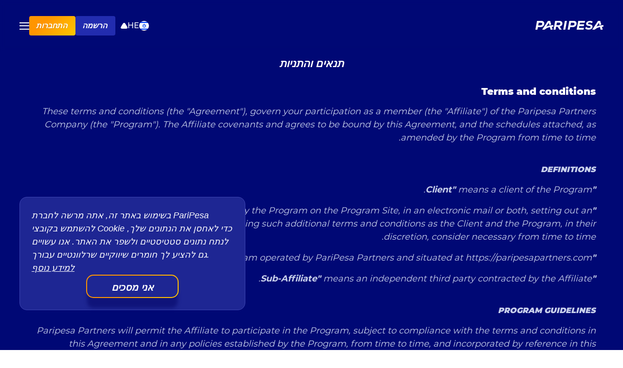

--- FILE ---
content_type: text/html; charset=utf-8
request_url: https://paripesapartners.com/he/terms
body_size: 37160
content:

<!DOCTYPE html>
<html lang=he dir=rtl >

<head>
    <meta charset="UTF-8">
    <meta name="viewport" content="width=device-width,initial-scale=1">
    <title data-react-helmet="true">תנאים והתניות ✔️ Partners-PariPesa</title>
    <meta data-react-helmet="true" property="og:title" content="תנאים והתניות ✔️ Partners-PariPesa"/><meta data-react-helmet="true" name="description" content="תנאים והתניות של ✔️ Partners-PariPesa תשלומים מהירים • מונטיזציית תעבורה יעילה • סטטיסטיקות בזמן אמת • פורמטים מרובים של פרסומות"/><meta data-react-helmet="true" property="og:description" content="תנאים והתניות של ✔️ Partners-PariPesa תשלומים מהירים • מונטיזציית תעבורה יעילה • סטטיסטיקות בזמן אמת • פורמטים מרובים של פרסומות"/>
    <link data-react-helmet="true" rel="apple-touch-icon" sizes="180x180" href="/config-files/favicon/apple-touch-icon.png"/><link data-react-helmet="true" rel="canonical" href="https://paripesapartners.com/he/terms"/><link data-react-helmet="true" rel="shortcut icon" href="/favicon.ico"/><link data-react-helmet="true" rel="alternate" href="https://paripesapartners.com/" hrefLang="x-default"/><link data-react-helmet="true" rel="alternate" href="https://paripesapartners.com/" hrefLang="en"/><link data-react-helmet="true" rel="alternate" href="https://paripesapartners.com/ru/" hrefLang="ru"/><link data-react-helmet="true" rel="alternate" href="https://paripesapartners.com/az/" hrefLang="az"/><link data-react-helmet="true" rel="alternate" href="https://paripesapartners.com/ae/" hrefLang="ar"/><link data-react-helmet="true" rel="alternate" href="https://paripesapartners.com/bg/" hrefLang="bg"/><link data-react-helmet="true" rel="alternate" href="https://paripesapartners.com/br/" hrefLang="pt-BR"/><link data-react-helmet="true" rel="alternate" href="https://paripesapartners.com/cn/" hrefLang="zh-CN"/><link data-react-helmet="true" rel="alternate" href="https://paripesapartners.com/cz/" hrefLang="cs"/><link data-react-helmet="true" rel="alternate" href="https://paripesapartners.com/de/" hrefLang="de"/><link data-react-helmet="true" rel="alternate" href="https://paripesapartners.com/dk/" hrefLang="da"/><link data-react-helmet="true" rel="alternate" href="https://paripesapartners.com/es/" hrefLang="es"/><link data-react-helmet="true" rel="alternate" href="https://paripesapartners.com/et/" hrefLang="et"/><link data-react-helmet="true" rel="alternate" href="https://paripesapartners.com/fi/" hrefLang="fi"/><link data-react-helmet="true" rel="alternate" href="https://paripesapartners.com/fr/" hrefLang="fr"/><link data-react-helmet="true" rel="alternate" href="https://paripesapartners.com/gr/" hrefLang="el"/><link data-react-helmet="true" rel="alternate" href="https://paripesapartners.com/he/" hrefLang="he"/><link data-react-helmet="true" rel="alternate" href="https://paripesapartners.com/hi/" hrefLang="hi"/><link data-react-helmet="true" rel="alternate" href="https://paripesapartners.com/hr/" hrefLang="hr"/><link data-react-helmet="true" rel="alternate" href="https://paripesapartners.com/hu/" hrefLang="hu"/><link data-react-helmet="true" rel="alternate" href="https://paripesapartners.com/id/" hrefLang="id"/><link data-react-helmet="true" rel="alternate" href="https://paripesapartners.com/ir/" hrefLang="fa"/><link data-react-helmet="true" rel="alternate" href="https://paripesapartners.com/it/" hrefLang="it"/><link data-react-helmet="true" rel="alternate" href="https://paripesapartners.com/jp/" hrefLang="ja"/><link data-react-helmet="true" rel="alternate" href="https://paripesapartners.com/kr/" hrefLang="ko"/><link data-react-helmet="true" rel="alternate" href="https://paripesapartners.com/lt/" hrefLang="lt"/><link data-react-helmet="true" rel="alternate" href="https://paripesapartners.com/lv/" hrefLang="lv"/><link data-react-helmet="true" rel="alternate" href="https://paripesapartners.com/mk/" hrefLang="mk"/><link data-react-helmet="true" rel="alternate" href="https://paripesapartners.com/mn/" hrefLang="mn"/><link data-react-helmet="true" rel="alternate" href="https://paripesapartners.com/ms/" hrefLang="ms"/><link data-react-helmet="true" rel="alternate" href="https://paripesapartners.com/nb/" hrefLang="nb"/><link data-react-helmet="true" rel="alternate" href="https://paripesapartners.com/nl/" hrefLang="nl"/><link data-react-helmet="true" rel="alternate" href="https://paripesapartners.com/pl/" hrefLang="pl"/><link data-react-helmet="true" rel="alternate" href="https://paripesapartners.com/pt/" hrefLang="pt"/><link data-react-helmet="true" rel="alternate" href="https://paripesapartners.com/ro/" hrefLang="ro"/><link data-react-helmet="true" rel="alternate" href="https://paripesapartners.com/se/" hrefLang="sv"/><link data-react-helmet="true" rel="alternate" href="https://paripesapartners.com/sk/" hrefLang="sk"/><link data-react-helmet="true" rel="alternate" href="https://paripesapartners.com/rs/" hrefLang="sr"/><link data-react-helmet="true" rel="alternate" href="https://paripesapartners.com/th/" hrefLang="th"/><link data-react-helmet="true" rel="alternate" href="https://paripesapartners.com/tr/" hrefLang="tr"/><link data-react-helmet="true" rel="alternate" href="https://paripesapartners.com/tw/" hrefLang="zh-TW"/><link data-react-helmet="true" rel="alternate" href="https://paripesapartners.com/ua/" hrefLang="uk"/><link data-react-helmet="true" rel="alternate" href="https://paripesapartners.com/uz/" hrefLang="uz"/><link data-react-helmet="true" rel="alternate" href="https://paripesapartners.com/vi/" hrefLang="vi"/><link data-react-helmet="true" rel="alternate" href="https://paripesapartners.com/bd/" hrefLang="bn"/><link data-react-helmet="true" rel="alternate" href="https://paripesapartners.com/km/" hrefLang="km"/><link data-react-helmet="true" rel="alternate" href="https://paripesapartners.com/kz/" hrefLang="kk"/><link data-react-helmet="true" rel="alternate" href="https://paripesapartners.com/mm/" hrefLang="my"/><link data-react-helmet="true" rel="alternate" href="https://paripesapartners.com/ur/" hrefLang="ur"/><link data-react-helmet="true" rel="alternate" href="https://paripesapartners.com/ph/" hrefLang="tl"/><link data-react-helmet="true" rel="alternate" href="https://paripesapartners.com/so/" hrefLang="so"/><link data-react-helmet="true" rel="alternate" href="https://paripesapartners.com/tg/" hrefLang="tg"/><link data-react-helmet="true" rel="alternate" href="https://paripesapartners.com/ky/" hrefLang="ky"/><link data-react-helmet="true" rel="alternate" href="https://paripesapartners.com/ke/" hrefLang="sw"/>
    
    <base href="/">

    <script>!function(){var e=function(e){var t=("; "+document.cookie).split("; "+e+"=");if(2==t.length)return t.pop().split(";").shift()}("theme");e&&(document.documentElement.className+=" theme-"+e)}()</script>
    
    
    <meta name="google-site-verification" content="CL7hU_kRlezOz7K-kEW_tUlUkRj508vVbBigWDPx7lQ" data-react-helmet="true"><!-- Google Tag Manager -->
<script data-react-helmet="true">(function(w,d,s,l,i){w[l]=w[l]||[];w[l].push({'gtm.start':
new Date().getTime(),event:'gtm.js'});var f=d.getElementsByTagName(s)[0],
j=d.createElement(s),dl=l!='dataLayer'?'&l='+l:'';j.async=true;j.src=
'https://www.googletagmanager.com/gtm.js?id='+i+dl;f.parentNode.insertBefore(j,f);
})(window,document,'script','dataLayer','GTM-PPX37PV');</script>
<!-- End Google Tag Manager -->
    <style data-styled="true" data-styled-version="5.3.5">.cQsYU svg{width:100%;height:100%;display:block;}/*!sc*/
data-styled.g135[id="Wrapper-zju3so-0"]{content:"cQsYU,"}/*!sc*/
html{line-height:1.15;-webkit-text-size-adjust:100%;}/*!sc*/
body{margin:0;}/*!sc*/
main{display:block;}/*!sc*/
h1{font-size:2em;margin:0.67em 0;}/*!sc*/
hr{box-sizing:content-box;height:0;overflow:visible;}/*!sc*/
pre{font-family:monospace,monospace;font-size:1em;}/*!sc*/
a{background-color:transparent;}/*!sc*/
abbr[title]{border-bottom:none;-webkit-text-decoration:underline;text-decoration:underline;-webkit-text-decoration:underline dotted;text-decoration:underline dotted;}/*!sc*/
b,strong{font-weight:bolder;}/*!sc*/
code,kbd,samp{font-family:monospace,monospace;font-size:1em;}/*!sc*/
small{font-size:80%;}/*!sc*/
sub,sup{font-size:75%;line-height:0;position:relative;vertical-align:baseline;}/*!sc*/
sub{bottom:-0.25em;}/*!sc*/
sup{top:-0.5em;}/*!sc*/
img{border-style:none;}/*!sc*/
button,input,optgroup,select,textarea{font-family:inherit;font-size:100%;line-height:1.15;margin:0;}/*!sc*/
button,input{overflow:visible;}/*!sc*/
button,select{text-transform:none;}/*!sc*/
button,[type="button"],[type="reset"],[type="submit"]{-webkit-appearance:button;}/*!sc*/
button::-moz-focus-inner,[type="button"]::-moz-focus-inner,[type="reset"]::-moz-focus-inner,[type="submit"]::-moz-focus-inner{border-style:none;padding:0;}/*!sc*/
button:-moz-focusring,[type="button"]:-moz-focusring,[type="reset"]:-moz-focusring,[type="submit"]:-moz-focusring{outline:1px dotted ButtonText;}/*!sc*/
fieldset{padding:0.35em 0.75em 0.625em;}/*!sc*/
legend{box-sizing:border-box;color:inherit;display:table;max-width:100%;padding:0;white-space:normal;}/*!sc*/
progress{vertical-align:baseline;}/*!sc*/
textarea{overflow:auto;}/*!sc*/
[type="checkbox"],[type="radio"]{box-sizing:border-box;padding:0;}/*!sc*/
[type="number"]::-webkit-inner-spin-button,[type="number"]::-webkit-outer-spin-button{height:auto;}/*!sc*/
[type="search"]{-webkit-appearance:textfield;outline-offset:-2px;}/*!sc*/
[type="search"]::-webkit-search-decoration{-webkit-appearance:none;}/*!sc*/
::-webkit-file-upload-button{-webkit-appearance:button;font:inherit;}/*!sc*/
details{display:block;}/*!sc*/
summary{display:list-item;}/*!sc*/
template{display:none;}/*!sc*/
[hidden]{display:none;}/*!sc*/
ul{padding:0;margin:0;list-style:none;}/*!sc*/
.ReactModal__Body--open{overflow:hidden;}/*!sc*/
.ReactModal__Content{position:fixed;top:0;left:0;width:100%;height:100%;z-index:35;font-size:16px;font-weight:normal;}/*!sc*/
@media (max-width:40.0625em){.ReactModal__Content{font-size:14px;}}/*!sc*/
.ReactModal__Content--after-open .StyledInner-sc-19a0rzg-3{opacity:1;-webkit-transform:translateX(0);-ms-transform:translateX(0);transform:translateX(0);}/*!sc*/
.ReactModal__Content--before-close{pointer-events:none;}/*!sc*/
.ReactModal__Content--before-close .StyledInner-sc-19a0rzg-3{-webkit-transform:translateX(100px);-ms-transform:translateX(100px);transform:translateX(100px);opacity:0;}/*!sc*/
.ReactModal__Overlay--after-open .StyledRootWrapper-sc-19a0rzg-0{opacity:1;}/*!sc*/
.ReactModal__Overlay--before-close .StyledRootWrapper-sc-19a0rzg-0{opacity:0;}/*!sc*/
.style-primary .inner{color:#004085;background-color:#cce5ff;border-color:#b8daff;}/*!sc*/
.style-success .inner{color:#155724;background-color:#d4edda;border-color:#c3e6cb;}/*!sc*/
.style-danger .inner{color:#721c24;background-color:#f8d7da;border-color:#f5c6cb;}/*!sc*/
.size-large .inner{max-width:800px;}/*!sc*/
.size-medium .inner{max-width:550px;}/*!sc*/
.size-small .inner{max-width:350px;}/*!sc*/
data-styled.g213[id="sc-global-BudUE1"]{content:"sc-global-BudUE1,"}/*!sc*/
html{line-height:1.15;-webkit-text-size-adjust:100%;}/*!sc*/
body{margin:0;}/*!sc*/
main{display:block;}/*!sc*/
h1{font-size:2em;margin:0.67em 0;}/*!sc*/
hr{box-sizing:content-box;height:0;overflow:visible;}/*!sc*/
pre{font-family:monospace,monospace;font-size:1em;}/*!sc*/
a{background-color:transparent;}/*!sc*/
abbr[title]{border-bottom:none;-webkit-text-decoration:underline;text-decoration:underline;-webkit-text-decoration:underline dotted;text-decoration:underline dotted;}/*!sc*/
b,strong{font-weight:bolder;}/*!sc*/
code,kbd,samp{font-family:monospace,monospace;font-size:1em;}/*!sc*/
small{font-size:80%;}/*!sc*/
sub,sup{font-size:75%;line-height:0;position:relative;vertical-align:baseline;}/*!sc*/
sub{bottom:-0.25em;}/*!sc*/
sup{top:-0.5em;}/*!sc*/
img{border-style:none;}/*!sc*/
button,input,optgroup,select,textarea{font-family:inherit;font-size:100%;line-height:1.15;margin:0;}/*!sc*/
button,input{overflow:visible;}/*!sc*/
button,select{text-transform:none;}/*!sc*/
button,[type="button"],[type="reset"],[type="submit"]{-webkit-appearance:button;}/*!sc*/
button::-moz-focus-inner,[type="button"]::-moz-focus-inner,[type="reset"]::-moz-focus-inner,[type="submit"]::-moz-focus-inner{border-style:none;padding:0;}/*!sc*/
button:-moz-focusring,[type="button"]:-moz-focusring,[type="reset"]:-moz-focusring,[type="submit"]:-moz-focusring{outline:1px dotted ButtonText;}/*!sc*/
fieldset{padding:0.35em 0.75em 0.625em;}/*!sc*/
legend{box-sizing:border-box;color:inherit;display:table;max-width:100%;padding:0;white-space:normal;}/*!sc*/
progress{vertical-align:baseline;}/*!sc*/
textarea{overflow:auto;}/*!sc*/
[type="checkbox"],[type="radio"]{box-sizing:border-box;padding:0;}/*!sc*/
[type="number"]::-webkit-inner-spin-button,[type="number"]::-webkit-outer-spin-button{height:auto;}/*!sc*/
[type="search"]{-webkit-appearance:textfield;outline-offset:-2px;}/*!sc*/
[type="search"]::-webkit-search-decoration{-webkit-appearance:none;}/*!sc*/
::-webkit-file-upload-button{-webkit-appearance:button;font:inherit;}/*!sc*/
details{display:block;}/*!sc*/
summary{display:list-item;}/*!sc*/
template{display:none;}/*!sc*/
[hidden]{display:none;}/*!sc*/
ul{padding:0;margin:0;list-style:none;}/*!sc*/
.ReactModal__Body--open{overflow:hidden;}/*!sc*/
.ReactModal__Content{position:fixed;top:0;left:0;width:100%;height:100%;z-index:35;font-size:16px;font-weight:normal;}/*!sc*/
@media (max-width:40.0625em){.ReactModal__Content{font-size:14px;}}/*!sc*/
.ReactModal__Content--after-open .StyledInner-sc-19a0rzg-3{opacity:1;-webkit-transform:translateX(0);-ms-transform:translateX(0);transform:translateX(0);}/*!sc*/
.ReactModal__Content--before-close{pointer-events:none;}/*!sc*/
.ReactModal__Content--before-close .StyledInner-sc-19a0rzg-3{-webkit-transform:translateX(100px);-ms-transform:translateX(100px);transform:translateX(100px);opacity:0;}/*!sc*/
.ReactModal__Overlay--after-open .StyledRootWrapper-sc-19a0rzg-0{opacity:1;}/*!sc*/
.ReactModal__Overlay--before-close .StyledRootWrapper-sc-19a0rzg-0{opacity:0;}/*!sc*/
.style-primary .inner{color:#004085;background-color:#cce5ff;border-color:#b8daff;}/*!sc*/
.style-success .inner{color:#155724;background-color:#d4edda;border-color:#c3e6cb;}/*!sc*/
.style-danger .inner{color:#721c24;background-color:#f8d7da;border-color:#f5c6cb;}/*!sc*/
.size-large .inner{max-width:800px;}/*!sc*/
.size-medium .inner{max-width:550px;}/*!sc*/
.size-small .inner{max-width:350px;}/*!sc*/
data-styled.g439[id="sc-global-BudUE2"]{content:"sc-global-BudUE2,"}/*!sc*/
html{line-height:1.15;-webkit-text-size-adjust:100%;}/*!sc*/
body{margin:0;}/*!sc*/
main{display:block;}/*!sc*/
h1{font-size:2em;margin:0.67em 0;}/*!sc*/
hr{box-sizing:content-box;height:0;overflow:visible;}/*!sc*/
pre{font-family:monospace,monospace;font-size:1em;}/*!sc*/
a{background-color:transparent;}/*!sc*/
abbr[title]{border-bottom:none;-webkit-text-decoration:underline;text-decoration:underline;-webkit-text-decoration:underline dotted;text-decoration:underline dotted;}/*!sc*/
b,strong{font-weight:bolder;}/*!sc*/
code,kbd,samp{font-family:monospace,monospace;font-size:1em;}/*!sc*/
small{font-size:80%;}/*!sc*/
sub,sup{font-size:75%;line-height:0;position:relative;vertical-align:baseline;}/*!sc*/
sub{bottom:-0.25em;}/*!sc*/
sup{top:-0.5em;}/*!sc*/
img{border-style:none;}/*!sc*/
button,input,optgroup,select,textarea{font-family:inherit;font-size:100%;line-height:1.15;margin:0;}/*!sc*/
button,input{overflow:visible;}/*!sc*/
button,select{text-transform:none;}/*!sc*/
button,[type="button"],[type="reset"],[type="submit"]{-webkit-appearance:button;}/*!sc*/
button::-moz-focus-inner,[type="button"]::-moz-focus-inner,[type="reset"]::-moz-focus-inner,[type="submit"]::-moz-focus-inner{border-style:none;padding:0;}/*!sc*/
button:-moz-focusring,[type="button"]:-moz-focusring,[type="reset"]:-moz-focusring,[type="submit"]:-moz-focusring{outline:1px dotted ButtonText;}/*!sc*/
fieldset{padding:0.35em 0.75em 0.625em;}/*!sc*/
legend{box-sizing:border-box;color:inherit;display:table;max-width:100%;padding:0;white-space:normal;}/*!sc*/
progress{vertical-align:baseline;}/*!sc*/
textarea{overflow:auto;}/*!sc*/
[type="checkbox"],[type="radio"]{box-sizing:border-box;padding:0;}/*!sc*/
[type="number"]::-webkit-inner-spin-button,[type="number"]::-webkit-outer-spin-button{height:auto;}/*!sc*/
[type="search"]{-webkit-appearance:textfield;outline-offset:-2px;}/*!sc*/
[type="search"]::-webkit-search-decoration{-webkit-appearance:none;}/*!sc*/
::-webkit-file-upload-button{-webkit-appearance:button;font:inherit;}/*!sc*/
details{display:block;}/*!sc*/
summary{display:list-item;}/*!sc*/
template{display:none;}/*!sc*/
[hidden]{display:none;}/*!sc*/
ul{padding:0;margin:0;list-style:none;}/*!sc*/
.ReactModal__Body--open{overflow:hidden;}/*!sc*/
.ReactModal__Content{position:fixed;top:0;left:0;width:100%;height:100%;z-index:35;font-size:16px;font-weight:normal;}/*!sc*/
@media (max-width:40.0625em){.ReactModal__Content{font-size:14px;}}/*!sc*/
.ReactModal__Content--after-open .StyledInner-sc-19a0rzg-3{opacity:1;-webkit-transform:translateX(0);-ms-transform:translateX(0);transform:translateX(0);}/*!sc*/
.ReactModal__Content--before-close{pointer-events:none;}/*!sc*/
.ReactModal__Content--before-close .StyledInner-sc-19a0rzg-3{-webkit-transform:translateX(100px);-ms-transform:translateX(100px);transform:translateX(100px);opacity:0;}/*!sc*/
.ReactModal__Overlay--after-open .StyledRootWrapper-sc-19a0rzg-0{opacity:1;}/*!sc*/
.ReactModal__Overlay--before-close .StyledRootWrapper-sc-19a0rzg-0{opacity:0;}/*!sc*/
.style-primary .inner{color:#004085;background-color:#cce5ff;border-color:#b8daff;}/*!sc*/
.style-success .inner{color:#155724;background-color:#d4edda;border-color:#c3e6cb;}/*!sc*/
.style-danger .inner{color:#721c24;background-color:#f8d7da;border-color:#f5c6cb;}/*!sc*/
.size-large .inner{max-width:800px;}/*!sc*/
.size-medium .inner{max-width:550px;}/*!sc*/
.size-small .inner{max-width:350px;}/*!sc*/
data-styled.g441[id="sc-global-BudUE3"]{content:"sc-global-BudUE3,"}/*!sc*/
.iGJthb{position:relative;display:-webkit-box;display:-webkit-flex;display:-ms-flexbox;display:flex;-webkit-flex-direction:column;-ms-flex-direction:column;flex-direction:column;min-height:100vh;overflow:hidden;z-index:0;background-color:#000875;}/*!sc*/
.iGJthb .slick-dots li{padding:0.5rem 0.5rem 0;}/*!sc*/
.iGJthb .slick-dots li button{width:1rem;height:1rem;opacity:0.2;background:#ffffff;border:none;}/*!sc*/
.iGJthb .slick-dots li.slick-active button{opacity:1;}/*!sc*/
.iGJthb .slick-dots{bottom:7.5rem;}/*!sc*/
data-styled.g1279[id="ContentWrapper-pshm1f-0"]{content:"iGJthb,"}/*!sc*/
.gHUDIn{display:-webkit-box;display:-webkit-flex;display:-ms-flexbox;display:flex;-webkit-flex-direction:column;-ms-flex-direction:column;flex-direction:column;-webkit-flex:1 0 auto;-ms-flex:1 0 auto;flex:1 0 auto;margin-top:7.7rem;}/*!sc*/
data-styled.g1280[id="MainContent-pshm1f-1"]{content:"gHUDIn,"}/*!sc*/
.dWWhYF{color:#ffffff;font-size:2.2rem;font-style:italic;font-weight:800;line-height:1.3;text-transform:uppercase;}/*!sc*/
@media (min-width:120em){.dWWhYF{font-size:2.8rem;}}/*!sc*/
data-styled.g1286[id="H3-sc-2zc8op-2"]{content:"dWWhYF,"}/*!sc*/
.gBGTnW{height:1.5rem;width:2em;display:-webkit-box;display:-webkit-flex;display:-ms-flexbox;display:flex;-webkit-flex-direction:column;-ms-flex-direction:column;flex-direction:column;-webkit-box-pack:justify;-webkit-justify-content:space-between;-ms-flex-pack:justify;justify-content:space-between;cursor:pointer;}/*!sc*/
@media (min-width:90em){.gBGTnW{display:none;}}/*!sc*/
data-styled.g1373[id="Container-sc-1j4epw2-0"]{content:"gBGTnW,"}/*!sc*/
.hFJkBQ{position:relative;height:0.2rem;border-radius:1rem;background:#ffffff;-webkit-transition:0.25s;transition:0.25s;}/*!sc*/
.hFJkBQ::before{content:"";display:block;height:100%;border-radius:1rem;background:#ffffff;-webkit-transition:0.25s;transition:0.25s;}/*!sc*/
data-styled.g1374[id="Line-sc-1j4epw2-1"]{content:"hFJkBQ,"}/*!sc*/
.epnBiH{top:0;opacity:1;}/*!sc*/
data-styled.g1375[id="FirstLine-sc-1j4epw2-2"]{content:"epnBiH,"}/*!sc*/
.FRLpF{-webkit-transform:rotate(0deg);-ms-transform:rotate(0deg);transform:rotate(0deg);}/*!sc*/
.FRLpF::before{-webkit-transform:rotate(0deg);-ms-transform:rotate(0deg);transform:rotate(0deg);}/*!sc*/
data-styled.g1376[id="SecondLine-sc-1j4epw2-3"]{content:"FRLpF,"}/*!sc*/
.feHFiE{top:0;opacity:1;}/*!sc*/
data-styled.g1377[id="ThirdLine-sc-1j4epw2-4"]{content:"feHFiE,"}/*!sc*/
.jDFWed{display:-webkit-box;display:-webkit-flex;display:-ms-flexbox;display:flex;-webkit-box-pack:justify;-webkit-justify-content:space-between;-ms-flex-pack:justify;justify-content:space-between;-webkit-align-items:center;-webkit-box-align:center;-ms-flex-align:center;align-items:center;padding:2.4rem 1.6rem;z-index:2;position:fixed;top:0;width:100%;background-color:rgba(from #000875 r g b / 0.7);-webkit-backdrop-filter:blur(0.5rem);backdrop-filter:blur(0.5rem);}/*!sc*/
@media (min-width:30em){.jDFWed{padding:2.4rem;}}/*!sc*/
@media (min-width:48em){.jDFWed{padding:3.2rem 4rem;}}/*!sc*/
@media (min-width:90em){.jDFWed{padding:3.2rem 6rem;}}/*!sc*/
@media (min-width:120em){.jDFWed{padding:3.2rem 16rem;}}/*!sc*/
data-styled.g1380[id="HeaderWrapper-dp03fr-2"]{content:"jDFWed,"}/*!sc*/
.frBgue{display:none;}/*!sc*/
@media (min-width:90em){.frBgue{display:-webkit-box;display:-webkit-flex;display:-ms-flexbox;display:flex;-webkit-align-items:center;-webkit-box-align:center;-ms-flex-align:center;align-items:center;}}/*!sc*/
data-styled.g1381[id="NavBlock-dp03fr-3"]{content:"frBgue,"}/*!sc*/
.fDPAEq{display:-webkit-box;display:-webkit-flex;display:-ms-flexbox;display:flex;-webkit-align-items:center;-webkit-box-align:center;-ms-flex-align:center;align-items:center;gap:1.2rem;}/*!sc*/
data-styled.g1382[id="RightBlock-dp03fr-4"]{content:"fDPAEq,"}/*!sc*/
.fxQgTS{width:3.2rem;}/*!sc*/
@media (min-width:48em){.fxQgTS{width:13rem;}}/*!sc*/
@media (min-width:64em){.fxQgTS{width:14rem;}}/*!sc*/
@media (min-width:90em){.fxQgTS{width:15.6rem;}}/*!sc*/
@media (min-width:120em){.fxQgTS{width:17rem;}}/*!sc*/
data-styled.g1383[id="Logo-dp03fr-5"]{content:"fxQgTS,"}/*!sc*/
.gMbcYd{color:#ffffff;text-align:center;font-size:1.6rem;font-style:italic;font-weight:700;line-height:150%;text-transform:uppercase;padding:1rem;border-bottom:0.2rem solid transparent;}/*!sc*/
.gMbcYd:hover,.gMbcYd.active{border-color:#FFC700;}/*!sc*/
data-styled.g1384[id="MenuLink-dp03fr-6"]{content:"gMbcYd,"}/*!sc*/
.jrRjZP{background:#222CAF;border-radius:0.4rem;padding:1rem 1.2rem 1rem 1rem;width:-webkit-fit-content;width:-moz-fit-content;width:fit-content;font-size:1.2rem;font-style:italic;font-weight:800;line-height:1;text-transform:uppercase;color:#ffffff;display:-webkit-box;display:-webkit-flex;display:-ms-flexbox;display:flex;-webkit-align-items:center;-webkit-box-align:center;-ms-flex-align:center;align-items:center;-webkit-box-pack:center;-webkit-justify-content:center;-ms-flex-pack:center;justify-content:center;text-align:center;}/*!sc*/
@media (min-width:48em){.jrRjZP{font-size:1.4rem;padding:1.2rem 1.7rem 1.2rem 1.4rem;}}/*!sc*/
@media (min-width:64em){.jrRjZP{font-size:1.6rem;}}/*!sc*/
@media (min-width:90em){.jrRjZP{font-size:1.8rem;}}/*!sc*/
.jrRjZP:hover{outline:0.2rem solid #3C44B1;}/*!sc*/
data-styled.g1385[id="SignUpButton-dp03fr-7"]{content:"jrRjZP,"}/*!sc*/
.eSdOwS{-webkit-flex-shrink:0;-ms-flex-negative:0;flex-shrink:0;background:linear-gradient(315deg,#FFC700 0%,#FF9500 67.5%);text-shadow:0 0.1rem 0.25rem rgba(0,0,0,0.15);border-radius:0.4rem;padding:1rem 1.2rem 1rem 1rem;width:-webkit-fit-content;width:-moz-fit-content;width:fit-content;font-size:1.2rem;font-style:italic;font-weight:800;line-height:1;text-transform:uppercase;color:#ffffff;display:-webkit-box;display:-webkit-flex;display:-ms-flexbox;display:flex;-webkit-align-items:center;-webkit-box-align:center;-ms-flex-align:center;align-items:center;-webkit-box-pack:center;-webkit-justify-content:center;-ms-flex-pack:center;justify-content:center;text-align:center;}/*!sc*/
@media (min-width:48em){.eSdOwS{font-size:1.4rem;padding:1.2rem 1.7rem 1.2rem 1.4rem;}}/*!sc*/
@media (min-width:64em){.eSdOwS{font-size:1.6rem;}}/*!sc*/
@media (min-width:90em){.eSdOwS{font-size:1.8rem;}}/*!sc*/
.eSdOwS:hover{background:linear-gradient(315deg,#FFDA55 0%,#FFC700 67.5%);}/*!sc*/
.eSdOwS:active{background:linear-gradient(315deg,#F89500 0%,#E16C00 67.5%);}/*!sc*/
data-styled.g1386[id="SignInLink-dp03fr-8"]{content:"eSdOwS,"}/*!sc*/
.evdA-dW.fflag{background-image:url("assets/flags-sprite-full-2.f25fc236d41cccaa31ed8bf58c7b930d.png");background-repeat:no-repeat;background-size:100% 49494%;display:inline-block;overflow:hidden;position:relative;vertical-align:middle;box-sizing:content-box;}/*!sc*/
.evdA-dW.fflag-CH,.evdA-dW.fflag-NP{box-shadow:none !important;}/*!sc*/
.evdA-dW.fflag-DZ{background-position:center 0.2287%;}/*!sc*/
.evdA-dW.fflag-AO{background-position:center 0.4524%;}/*!sc*/
.evdA-dW.fflag-BJ{background-position:center 0.6721%;}/*!sc*/
.evdA-dW.fflag-BW{background-position:center 0.8958%;}/*!sc*/
.evdA-dW.fflag-BF{background-position:center 1.1162%;}/*!sc*/
.evdA-dW.fflag-BI{background-position:center 1.3379%;}/*!sc*/
.evdA-dW.fflag-CM{background-position:center 1.5589%;}/*!sc*/
.evdA-dW.fflag-CV{background-position:center 1.7805%;}/*!sc*/
.evdA-dW.fflag-CF{background-position:center 2.0047%;}/*!sc*/
.evdA-dW.fflag-TD{background-position:center 2.2247%;}/*!sc*/
.evdA-dW.fflag-CD{background-position:left 2.4467%;}/*!sc*/
.evdA-dW.fflag-DJ{background-position:left 2.6674%;}/*!sc*/
.evdA-dW.fflag-EG{background-position:center 2.8931%;}/*!sc*/
.evdA-dW.fflag-GQ{background-position:center 3.1125%;}/*!sc*/
.evdA-dW.fflag-ER{background-position:left 3.3325%;}/*!sc*/
.evdA-dW.fflag-ET{background-position:center 3.5542%;}/*!sc*/
.evdA-dW.fflag-GA{background-position:center 3.7759%;}/*!sc*/
.evdA-dW.fflag-GM{background-position:center 4.0015%;}/*!sc*/
.evdA-dW.fflag-GH{background-position:center 4.2229%;}/*!sc*/
.evdA-dW.fflag-GN{background-position:center 4.441%;}/*!sc*/
.evdA-dW.fflag-GW{background-position:left 4.66663%;}/*!sc*/
.evdA-dW.fflag-CI{background-position:center 4.8844%;}/*!sc*/
.evdA-dW.fflag-KE{background-position:center 5.1061%;}/*!sc*/
.evdA-dW.fflag-LS{background-position:center 5.3298%;}/*!sc*/
.evdA-dW.fflag-LR{background-position:left 5.5495%;}/*!sc*/
.evdA-dW.fflag-LY{background-position:center 5.7712%;}/*!sc*/
.evdA-dW.fflag-MG{background-position:center 5.994%;}/*!sc*/
.evdA-dW.fflag-MW{background-position:center 6.2156%;}/*!sc*/
.evdA-dW.fflag-ML{background-position:center 6.4363%;}/*!sc*/
.evdA-dW.fflag-MR{background-position:center 6.658%;}/*!sc*/
.evdA-dW.fflag-MU{background-position:center 6.8805%;}/*!sc*/
.evdA-dW.fflag-YT{background-position:center 7.1038%;}/*!sc*/
.evdA-dW.fflag-MA{background-position:center 7.3231%;}/*!sc*/
.evdA-dW.fflag-MZ{background-position:left 7.5448%;}/*!sc*/
.evdA-dW.fflag-NA{background-position:left 7.7661%;}/*!sc*/
.evdA-dW.fflag-NE{background-position:center 7.98937%;}/*!sc*/
.evdA-dW.fflag-NG{background-position:center 8.2099%;}/*!sc*/
.evdA-dW.fflag-CG{background-position:center 8.4316%;}/*!sc*/
.evdA-dW.fflag-RE{background-position:center 8.6533%;}/*!sc*/
.evdA-dW.fflag-RW{background-position:right 8.875%;}/*!sc*/
.evdA-dW.fflag-SH{background-position:center 9.0967%;}/*!sc*/
.evdA-dW.fflag-ST{background-position:center 9.32237%;}/*!sc*/
.evdA-dW.fflag-SN{background-position:center 9.5426%;}/*!sc*/
.evdA-dW.fflag-SC{background-position:left 9.7628%;}/*!sc*/
.evdA-dW.fflag-SL{background-position:center 9.9845%;}/*!sc*/
.evdA-dW.fflag-SO{background-position:center 10.2052%;}/*!sc*/
.evdA-dW.fflag-ZA{background-position:left 10.4269%;}/*!sc*/
.evdA-dW.fflag-SS{background-position:left 10.6486%;}/*!sc*/
.evdA-dW.fflag-SD{background-position:center 10.8703%;}/*!sc*/
.evdA-dW.fflag-SR{background-position:center 11.0945%;}/*!sc*/
.evdA-dW.fflag-SZ{background-position:center 11.3135%;}/*!sc*/
.evdA-dW.fflag-TG{background-position:left 11.5354%;}/*!sc*/
.evdA-dW.fflag-TN{background-position:center 11.7593%;}/*!sc*/
.evdA-dW.fflag-UG{background-position:center 11.9799%;}/*!sc*/
.evdA-dW.fflag-TZ{background-position:center 12.2005%;}/*!sc*/
.evdA-dW.fflag-EH{background-position:center 12.4222%;}/*!sc*/
.evdA-dW.fflag-YE{background-position:center 12.644%;}/*!sc*/
.evdA-dW.fflag-ZM{background-position:center 12.8664%;}/*!sc*/
.evdA-dW.fflag-ZW{background-position:left 13.0873%;}/*!sc*/
.evdA-dW.fflag-AI{background-position:center 13.309%;}/*!sc*/
.evdA-dW.fflag-AG{background-position:center 13.5307%;}/*!sc*/
.evdA-dW.fflag-AR{background-position:center 13.7524%;}/*!sc*/
.evdA-dW.fflag-AW{background-position:left 13.9741%;}/*!sc*/
.evdA-dW.fflag-BS{background-position:left 14.1958%;}/*!sc*/
.evdA-dW.fflag-BB{background-position:center 14.4175%;}/*!sc*/
.evdA-dW.fflag-BQ{background-position:center 14.6415%;}/*!sc*/
.evdA-dW.fflag-BZ{background-position:center 14.8609%;}/*!sc*/
.evdA-dW.fflag-BM{background-position:center 15.0826%;}/*!sc*/
.evdA-dW.fflag-BO{background-position:center 15.306%;}/*!sc*/
.evdA-dW.fflag-VG{background-position:center 15.528%;}/*!sc*/
.evdA-dW.fflag-BR{background-position:center 15.7496%;}/*!sc*/
.evdA-dW.fflag-CA{background-position:center 15.9694%;}/*!sc*/
.evdA-dW.fflag-KY{background-position:center 16.1911%;}/*!sc*/
.evdA-dW.fflag-CL{background-position:left 16.4128%;}/*!sc*/
.evdA-dW.fflag-CO{background-position:left 16.6345%;}/*!sc*/
.evdA-dW.fflag-KM{background-position:center 16.8562%;}/*!sc*/
.evdA-dW.fflag-CR{background-position:center 17.0779%;}/*!sc*/
.evdA-dW.fflag-CU{background-position:left 17.2996%;}/*!sc*/
.evdA-dW.fflag-CW{background-position:center 17.5213%;}/*!sc*/
.evdA-dW.fflag-DM{background-position:center 17.743%;}/*!sc*/
.evdA-dW.fflag-DO{background-position:center 17.968%;}/*!sc*/
.evdA-dW.fflag-EC{background-position:center 18.1864%;}/*!sc*/
.evdA-dW.fflag-SV{background-position:center 18.4081%;}/*!sc*/
.evdA-dW.fflag-FK{background-position:center 18.6298%;}/*!sc*/
.evdA-dW.fflag-GF{background-position:center 18.8515%;}/*!sc*/
.evdA-dW.fflag-GL{background-position:left 19.0732%;}/*!sc*/
.evdA-dW.fflag-GD{background-position:center 19.2987%;}/*!sc*/
.evdA-dW.fflag-GP{background-position:center 19.518%;}/*!sc*/
.evdA-dW.fflag-GT{background-position:center 19.7383%;}/*!sc*/
.evdA-dW.fflag-GY{background-position:center 19.96%;}/*!sc*/
.evdA-dW.fflag-HT{background-position:center 20.1817%;}/*!sc*/
.evdA-dW.fflag-HN{background-position:center 20.4034%;}/*!sc*/
.evdA-dW.fflag-JM{background-position:center 20.6241%;}/*!sc*/
.evdA-dW.fflag-MQ{background-position:center 20.8468%;}/*!sc*/
.evdA-dW.fflag-MX{background-position:center 21.0685%;}/*!sc*/
.evdA-dW.fflag-MS{background-position:center 21.2902%;}/*!sc*/
.evdA-dW.fflag-NI{background-position:center 21.5119%;}/*!sc*/
.evdA-dW.fflag-PA{background-position:center 21.7336%;}/*!sc*/
.evdA-dW.fflag-PY{background-position:center 21.9553%;}/*!sc*/
.evdA-dW.fflag-PE{background-position:center 22.177%;}/*!sc*/
.evdA-dW.fflag-PR{background-position:left 22.4002%;}/*!sc*/
.evdA-dW.fflag-BL{background-position:center 22.6204%;}/*!sc*/
.evdA-dW.fflag-KN{background-position:center 22.8421%;}/*!sc*/
.evdA-dW.fflag-LC{background-position:center 23.0638%;}/*!sc*/
.evdA-dW.fflag-PM{background-position:center 23.2855%;}/*!sc*/
.evdA-dW.fflag-VC{background-position:center 23.5072%;}/*!sc*/
.evdA-dW.fflag-SX{background-position:left 23.732%;}/*!sc*/
.evdA-dW.fflag-TT{background-position:center 23.9506%;}/*!sc*/
.evdA-dW.fflag-TC{background-position:center 24.1723%;}/*!sc*/
.evdA-dW.fflag-US{background-position:center 24.392%;}/*!sc*/
.evdA-dW.fflag-VI{background-position:center 24.6157%;}/*!sc*/
.evdA-dW.fflag-UY{background-position:left 24.8374%;}/*!sc*/
.evdA-dW.fflag-VE{background-position:center 25.0591%;}/*!sc*/
.evdA-dW.fflag-AB{background-position:center 25.279%;}/*!sc*/
.evdA-dW.fflag-AF{background-position:center 25.5025%;}/*!sc*/
.evdA-dW.fflag-AZ{background-position:center 25.7242%;}/*!sc*/
.evdA-dW.fflag-BD{background-position:center 25.9459%;}/*!sc*/
.evdA-dW.fflag-BT{background-position:center 26.1676%;}/*!sc*/
.evdA-dW.fflag-BN{background-position:center 26.3885%;}/*!sc*/
.evdA-dW.fflag-KH{background-position:center 26.611%;}/*!sc*/
.evdA-dW.fflag-CN{background-position:left 26.8327%;}/*!sc*/
.evdA-dW.fflag-GE{background-position:center 27.0544%;}/*!sc*/
.evdA-dW.fflag-HK{background-position:center 27.2761%;}/*!sc*/
.evdA-dW.fflag-IN{background-position:center 27.4978%;}/*!sc*/
.evdA-dW.fflag-ID{background-position:center 27.7195%;}/*!sc*/
.evdA-dW.fflag-JP{background-position:center 27.9412%;}/*!sc*/
.evdA-dW.fflag-KZ{background-position:center 28.1615%;}/*!sc*/
.evdA-dW.fflag-LA{background-position:center 28.3846%;}/*!sc*/
.evdA-dW.fflag-MO{background-position:center 28.6063%;}/*!sc*/
.evdA-dW.fflag-MY{background-position:center 28.829%;}/*!sc*/
.evdA-dW.fflag-MV{background-position:center 29.0497%;}/*!sc*/
.evdA-dW.fflag-MN{background-position:left 29.2714%;}/*!sc*/
.evdA-dW.fflag-MM{background-position:center 29.4931%;}/*!sc*/
.evdA-dW.fflag-NP{background-position:left 29.7148%;}/*!sc*/
.evdA-dW.fflag-KP{background-position:left 29.9365%;}/*!sc*/
.evdA-dW.fflag-MP{background-position:center 30.1582%;}/*!sc*/
.evdA-dW.fflag-PW{background-position:center 30.3799%;}/*!sc*/
.evdA-dW.fflag-PG{background-position:center 30.6016%;}/*!sc*/
.evdA-dW.fflag-PH{background-position:left 30.8233%;}/*!sc*/
.evdA-dW.fflag-SG{background-position:left 31.045%;}/*!sc*/
.evdA-dW.fflag-KR{background-position:center 31.2667%;}/*!sc*/
.evdA-dW.fflag-LK{background-position:right 31.4884%;}/*!sc*/
.evdA-dW.fflag-TW{background-position:left 31.7101%;}/*!sc*/
.evdA-dW.fflag-TJ{background-position:center 31.9318%;}/*!sc*/
.evdA-dW.fflag-TH{background-position:center 32.1535%;}/*!sc*/
.evdA-dW.fflag-TL{background-position:left 32.3752%;}/*!sc*/
.evdA-dW.fflag-TM{background-position:center 32.5969%;}/*!sc*/
.evdA-dW.fflag-VN{background-position:center 32.8186%;}/*!sc*/
.evdA-dW.fflag-AX{background-position:center 33.0403%;}/*!sc*/
.evdA-dW.fflag-AL{background-position:center 33.25975%;}/*!sc*/
.evdA-dW.fflag-AD{background-position:center 33.4837%;}/*!sc*/
.evdA-dW.fflag-AM{background-position:center 33.7054%;}/*!sc*/
.evdA-dW.fflag-AT{background-position:center 33.9271%;}/*!sc*/
.evdA-dW.fflag-BY{background-position:left 34.1488%;}/*!sc*/
.evdA-dW.fflag-BE{background-position:center 34.3705%;}/*!sc*/
.evdA-dW.fflag-BA{background-position:center 34.5922%;}/*!sc*/
.evdA-dW.fflag-BG{background-position:center 34.8139%;}/*!sc*/
.evdA-dW.fflag-HR{background-position:center 35.0356%;}/*!sc*/
.evdA-dW.fflag-CY{background-position:center 35.2555%;}/*!sc*/
.evdA-dW.fflag-CZ{background-position:left 35.479%;}/*!sc*/
.evdA-dW.fflag-DK{background-position:center 35.7007%;}/*!sc*/
.evdA-dW.fflag-EE{background-position:center 35.9224%;}/*!sc*/
.evdA-dW.fflag-FO{background-position:center 36.1441%;}/*!sc*/
.evdA-dW.fflag-FI{background-position:center 36.3658%;}/*!sc*/
.evdA-dW.fflag-FR{background-position:center 36.5875%;}/*!sc*/
.evdA-dW.fflag-DE{background-position:center 36.8092%;}/*!sc*/
.evdA-dW.fflag-GI{background-position:center 37.0309%;}/*!sc*/
.evdA-dW.fflag-GR{background-position:left 37.2526%;}/*!sc*/
.evdA-dW.fflag-GG{background-position:center 37.4743%;}/*!sc*/
.evdA-dW.fflag-HU{background-position:center 37.696%;}/*!sc*/
.evdA-dW.fflag-IS{background-position:center 37.9177%;}/*!sc*/
.evdA-dW.fflag-IE{background-position:center 38.1394%;}/*!sc*/
.evdA-dW.fflag-IM{background-position:center 38.3611%;}/*!sc*/
.evdA-dW.fflag-IT{background-position:center 38.5828%;}/*!sc*/
.evdA-dW.fflag-JE{background-position:center 38.8045%;}/*!sc*/
.evdA-dW.fflag-XK{background-position:center 39.0262%;}/*!sc*/
.evdA-dW.fflag-LV{background-position:center 39.2479%;}/*!sc*/
.evdA-dW.fflag-LI{background-position:left 39.4696%;}/*!sc*/
.evdA-dW.fflag-LT{background-position:center 39.6913%;}/*!sc*/
.evdA-dW.fflag-LU{background-position:center 39.913%;}/*!sc*/
.evdA-dW.fflag-MT{background-position:left 40.1347%;}/*!sc*/
.evdA-dW.fflag-MD{background-position:center 40.3564%;}/*!sc*/
.evdA-dW.fflag-MC{background-position:center 40.5781%;}/*!sc*/
.evdA-dW.fflag-ME{background-position:center 40.7998%;}/*!sc*/
.evdA-dW.fflag-NL{background-position:center 41.0215%;}/*!sc*/
.evdA-dW.fflag-MK{background-position:center 41.2432%;}/*!sc*/
.evdA-dW.fflag-NO{background-position:center 41.4649%;}/*!sc*/
.evdA-dW.fflag-PL{background-position:center 41.6866%;}/*!sc*/
.evdA-dW.fflag-PT{background-position:center 41.9083%;}/*!sc*/
.evdA-dW.fflag-RO{background-position:center 42.13%;}/*!sc*/
.evdA-dW.fflag-RU{background-position:center 42.3517%;}/*!sc*/
.evdA-dW.fflag-SM{background-position:center 42.5734%;}/*!sc*/
.evdA-dW.fflag-RS{background-position:center 42.7951%;}/*!sc*/
.evdA-dW.fflag-SK{background-position:center 43.0168%;}/*!sc*/
.evdA-dW.fflag-SI{background-position:center 43.2385%;}/*!sc*/
.evdA-dW.fflag-ES{background-position:left 43.4602%;}/*!sc*/
.evdA-dW.fflag-SE{background-position:center 43.6819%;}/*!sc*/
.evdA-dW.fflag-CH{background-position:center 43.9036%;}/*!sc*/
.evdA-dW.fflag-TR{background-position:center 44.1253%;}/*!sc*/
.evdA-dW.fflag-UA{background-position:center 44.347%;}/*!sc*/
.evdA-dW.fflag-GB{background-position:center 44.5687%;}/*!sc*/
.evdA-dW.fflag-VA{background-position:right 44.7904%;}/*!sc*/
.evdA-dW.fflag-BH{background-position:center 45.0121%;}/*!sc*/
.evdA-dW.fflag-IR{background-position:center 45.2338%;}/*!sc*/
.evdA-dW.fflag-IQ{background-position:center 45.4555%;}/*!sc*/
.evdA-dW.fflag-IL{background-position:center 45.6772%;}/*!sc*/
.evdA-dW.fflag-KW{background-position:left 45.897%;}/*!sc*/
.evdA-dW.fflag-JO{background-position:left 46.1206%;}/*!sc*/
.evdA-dW.fflag-KG{background-position:center 46.3423%;}/*!sc*/
.evdA-dW.fflag-LB{background-position:center 46.561%;}/*!sc*/
.evdA-dW.fflag-OM{background-position:left 46.7857%;}/*!sc*/
.evdA-dW.fflag-PK{background-position:center 47.0074%;}/*!sc*/
.evdA-dW.fflag-PS{background-position:center 47.2291%;}/*!sc*/
.evdA-dW.fflag-QA{background-position:center 47.4508%;}/*!sc*/
.evdA-dW.fflag-SA{background-position:center 47.6725%;}/*!sc*/
.evdA-dW.fflag-SY{background-position:center 47.8942%;}/*!sc*/
.evdA-dW.fflag-AE{background-position:center 48.1159%;}/*!sc*/
.evdA-dW.fflag-UZ{background-position:left 48.3376%;}/*!sc*/
.evdA-dW.fflag-AS{background-position:right 48.5593%;}/*!sc*/
.evdA-dW.fflag-AU{background-position:center 48.781%;}/*!sc*/
.evdA-dW.fflag-CX{background-position:center 49.002%;}/*!sc*/
.evdA-dW.fflag-CC{background-position:center 49.2244%;}/*!sc*/
.evdA-dW.fflag-CK{background-position:center 49.4445%;}/*!sc*/
.evdA-dW.fflag-FJ{background-position:center 49.6678%;}/*!sc*/
.evdA-dW.fflag-PF{background-position:center 49.8895%;}/*!sc*/
.evdA-dW.fflag-GU{background-position:center 50.1112%;}/*!sc*/
.evdA-dW.fflag-KI{background-position:center 50.3329%;}/*!sc*/
.evdA-dW.fflag-MH{background-position:left 50.5546%;}/*!sc*/
.evdA-dW.fflag-FM{background-position:center 50.7763%;}/*!sc*/
.evdA-dW.fflag-NC{background-position:center 50.998%;}/*!sc*/
.evdA-dW.fflag-NZ{background-position:center 51.2197%;}/*!sc*/
.evdA-dW.fflag-NR{background-position:left 51.4414%;}/*!sc*/
.evdA-dW.fflag-NU{background-position:center 51.6631%;}/*!sc*/
.evdA-dW.fflag-NF{background-position:center 51.8848%;}/*!sc*/
.evdA-dW.fflag-WS{background-position:left 52.1065%;}/*!sc*/
.evdA-dW.fflag-SB{background-position:left 52.3282%;}/*!sc*/
.evdA-dW.fflag-TK{background-position:center 52.5499%;}/*!sc*/
.evdA-dW.fflag-TO{background-position:left 52.7716%;}/*!sc*/
.evdA-dW.fflag-TV{background-position:center 52.9933%;}/*!sc*/
.evdA-dW.fflag-VU{background-position:left 53.215%;}/*!sc*/
.evdA-dW.fflag-WF{background-position:center 53.4385%;}/*!sc*/
.evdA-dW.fflag-AQ{background-position:center 53.6584%;}/*!sc*/
.evdA-dW.fflag-EU{background-position:center 53.875%;}/*!sc*/
.evdA-dW.fflag-JR{background-position:center 54.099%;}/*!sc*/
.evdA-dW.fflag-OLY{background-position:center 54.32%;}/*!sc*/
.evdA-dW.fflag-UN{background-position:center 54.54%;}/*!sc*/
.evdA-dW.fflag-SW{background-position:center 5.1%;}/*!sc*/
.evdA-dW.fflag.ff-lt{box-shadow:0 0 0 0.1rem rgb(220,220,220);}/*!sc*/
.evdA-dW.fflag.ff-dk{box-shadow:0 0 0 0.1rem rgb(90,90,90);}/*!sc*/
.evdA-dW.fflag{-webkit-flex-shrink:0;-ms-flex-negative:0;flex-shrink:0;}/*!sc*/
.evdA-dW.fflag-TD.ff-sphere,.evdA-dW.fflag-GN.ff-sphere,.evdA-dW.fflag-CI.ff-sphere,.evdA-dW.fflag-ML.ff-sphere,.evdA-dW.fflag-NG.ff-sphere,.evdA-dW.fflag-BE.ff-sphere,.evdA-dW.fflag-FR.ff-sphere,.evdA-dW.fflag-IE.ff-sphere,.evdA-dW.fflag-IT.ff-sphere,.evdA-dW.fflag-RO.ff-sphere{background-size:100% 50000%;}/*!sc*/
.evdA-dW.fflag.ff-sm{width:18px;height:11px;}/*!sc*/
.evdA-dW.fflag.ff-md{width:27px;height:17px;}/*!sc*/
.evdA-dW.fflag.ff-lg{width:42px;height:27px;}/*!sc*/
.evdA-dW.fflag.ff-xl{width:60px;height:37px;}/*!sc*/
.evdA-dW.ff-sphere{background-size:160%;background-clip:content-box;border-radius:50%;}/*!sc*/
.evdA-dW.ff-sphere.ff-sm{width:12px;height:12px;}/*!sc*/
.evdA-dW.ff-sphere.ff-md{width:18px;height:18px;}/*!sc*/
.evdA-dW.ff-sphere.ff-lg{width:20px;height:20px;}/*!sc*/
.evdA-dW.ff-sphere.ff-xl{width:32px;height:32px;}/*!sc*/
.evdA-dW.fflag.ff-lt{box-shadow:none;}/*!sc*/
.evdA-dW.fflag.ff-dk{box-shadow:none;}/*!sc*/
data-styled.g1390[id="IconFlagSC-sc-1t333ky-0"]{content:"evdA-dW,"}/*!sc*/
.eXjRIi{position:relative;height:-webkit-fit-content;height:-moz-fit-content;height:fit-content;display:none;}/*!sc*/
@media (min-width:30em){.eXjRIi{display:block;}}/*!sc*/
data-styled.g1391[id="LanguageWrapper-g899i4-0"]{content:"eXjRIi,"}/*!sc*/
.cpKVvb{line-height:1;font-size:1.6rem;font-weight:500;font-style:normal;text-transform:uppercase;-webkit-text-decoration:none;text-decoration:none;color:#ffffff;background-color:transparent;width:100%;display:-webkit-box;display:-webkit-flex;display:-ms-flexbox;display:flex;-webkit-align-items:center;-webkit-box-align:center;-ms-flex-align:center;align-items:center;-webkit-box-pack:center;-webkit-justify-content:center;-ms-flex-pack:center;justify-content:center;padding:1rem;gap:0.8rem;border:0.1rem solid transparent;cursor:pointer;}/*!sc*/
.cpKVvb:hover{color:#FFC700;border-bottom:none;margin-bottom:0;}/*!sc*/
data-styled.g1392[id="LanguageButton-g899i4-1"]{content:"cpKVvb,"}/*!sc*/
.ifkdqz{-webkit-transform:rotate(180deg);-ms-transform:rotate(180deg);transform:rotate(180deg);-webkit-transition:0.3s;transition:0.3s;}/*!sc*/
data-styled.g1393[id="Arrow-g899i4-2"]{content:"ifkdqz,"}/*!sc*/
.ggSoKf{position:absolute;grid-template-columns:repeat(4,1fr);gap:0.4rem;padding:0.8rem;top:0;right:50%;-webkit-transform-origin:top;-ms-transform-origin:top;transform-origin:top;z-index:1;background:rgba(10,10,97,0.6);border-radius:0.4rem;opacity:0;-webkit-transition:0.3s;transition:0.3s;display:grid;-webkit-transform:scaleY(0) translateX(50%);-ms-transform:scaleY(0) translateX(50%);transform:scaleY(0) translateX(50%);}/*!sc*/
@media (min-width:90em){.ggSoKf{top:calc(100% - 0.1rem);}}/*!sc*/
@media (min-width:120em){.ggSoKf{grid-template-columns:repeat(5,1fr);}}/*!sc*/
.ggSoKf::-webkit-scrollbar{width:0;}/*!sc*/
data-styled.g1394[id="List-g899i4-3"]{content:"ggSoKf,"}/*!sc*/
.gPOCwE{display:-webkit-box;display:-webkit-flex;display:-ms-flexbox;display:flex;-webkit-box-pack:start;-webkit-justify-content:flex-start;-ms-flex-pack:start;justify-content:flex-start;-webkit-align-items:center;-webkit-box-align:center;-ms-flex-align:center;align-items:center;gap:0.7rem;box-sizing:border-box;width:7.3rem;height:3.5rem;padding:0.4rem 0.8rem;background:#242db2;border-radius:0.4rem;cursor:pointer;font-size:1.8rem;font-style:italic;line-height:150%;text-transform:uppercase;-webkit-text-decoration:none;text-decoration:none;color:#ffffff;-webkit-transition:0.3s;transition:0.3s;}/*!sc*/
.gPOCwE:hover{color:#FFC700;}/*!sc*/
.hYFKro{display:-webkit-box;display:-webkit-flex;display:-ms-flexbox;display:flex;-webkit-box-pack:start;-webkit-justify-content:flex-start;-ms-flex-pack:start;justify-content:flex-start;-webkit-align-items:center;-webkit-box-align:center;-ms-flex-align:center;align-items:center;gap:0.7rem;box-sizing:border-box;width:7.3rem;height:3.5rem;padding:0.4rem 0.8rem;background:#242db2;border-radius:0.4rem;cursor:pointer;font-size:1.8rem;font-style:italic;line-height:150%;text-transform:uppercase;-webkit-text-decoration:none;text-decoration:none;color:#FFC700;-webkit-transition:0.3s;transition:0.3s;}/*!sc*/
.hYFKro:hover{color:#FFC700;}/*!sc*/
data-styled.g1395[id="LangLink-g899i4-4"]{content:"gPOCwE,hYFKro,"}/*!sc*/
.exfarc{display:-webkit-box;display:-webkit-flex;display:-ms-flexbox;display:flex;-webkit-flex-direction:column;-ms-flex-direction:column;flex-direction:column;-webkit-box-pack:center;-webkit-justify-content:center;-ms-flex-pack:center;justify-content:center;-webkit-align-items:center;-webkit-box-align:center;-ms-flex-align:center;align-items:center;gap:1.6rem;padding:3.2rem 1.6rem;background-color:#0A0A61;}/*!sc*/
@media (min-width:22.5em){.exfarc{gap:2.4rem;}}/*!sc*/
@media (min-width:30em){.exfarc{-webkit-flex-direction:row;-ms-flex-direction:row;flex-direction:row;-webkit-box-pack:unset;-webkit-justify-content:unset;-ms-flex-pack:unset;justify-content:unset;-webkit-align-items:unset;-webkit-box-align:unset;-ms-flex-align:unset;align-items:unset;padding:3.2rem 2.4rem;height:22.7rem;height:15.5rem;}}/*!sc*/
@media (min-width:48em){.exfarc{-webkit-box-pack:center;-webkit-justify-content:center;-ms-flex-pack:center;justify-content:center;-webkit-align-items:center;-webkit-box-align:center;-ms-flex-align:center;align-items:center;padding:4rem;height:auto;}}/*!sc*/
@media (min-width:90em){.exfarc{padding:6rem;}}/*!sc*/
@media (min-width:120em){.exfarc{padding:6rem 16rem;}}/*!sc*/
data-styled.g1396[id="FooterSC-sc-1y4aao6-0"]{content:"exfarc,"}/*!sc*/
.fOsWeO{min-height:2rem;-webkit-flex:1;-ms-flex:1;flex:1;}/*!sc*/
@media (min-width:30em){.fOsWeO{height:2.2rem;display:-webkit-box;display:-webkit-flex;display:-ms-flexbox;display:flex;-webkit-box-pack:start;-webkit-justify-content:flex-start;-ms-flex-pack:start;justify-content:flex-start;margin-top:auto;margin-bottom:3.45rem;}}/*!sc*/
@media (min-width:48em){.fOsWeO{height:2.6rem;margin:auto;}}/*!sc*/
@media (min-width:90em){.fOsWeO{height:2.9rem;}}/*!sc*/
@media (min-width:120em){.fOsWeO{height:3.2rem;}}/*!sc*/
data-styled.g1397[id="Link-sc-1y4aao6-1"]{content:"fOsWeO,"}/*!sc*/
.gSKrwS{width:10.4rem;padding-top:0.3rem;}/*!sc*/
@media (min-width:30em){.gSKrwS{width:12rem;}}/*!sc*/
@media (min-width:48em){.gSKrwS{width:13rem;}}/*!sc*/
@media (min-width:64em){.gSKrwS{width:14rem;}}/*!sc*/
@media (min-width:90em){.gSKrwS{width:15.6rem;}}/*!sc*/
@media (min-width:120em){.gSKrwS{width:17rem;}}/*!sc*/
data-styled.g1398[id="Logo-sc-1y4aao6-2"]{content:"gSKrwS,"}/*!sc*/
.jyagpc{display:none;-webkit-flex:1;-ms-flex:1;flex:1;gap:1.6rem;-webkit-box-pack:center;-webkit-justify-content:center;-ms-flex-pack:center;justify-content:center;-webkit-align-items:center;-webkit-box-align:center;-ms-flex-align:center;align-items:center;}/*!sc*/
@media (min-width:30em){.jyagpc{-webkit-align-items:flex-start;-webkit-box-align:flex-start;-ms-flex-align:flex-start;align-items:flex-start;}}/*!sc*/
data-styled.g1399[id="SocialLinks-sc-1y4aao6-3"]{content:"jyagpc,"}/*!sc*/
@media (min-width:30em){.dbSYhZ{-webkit-flex:1;-ms-flex:1;flex:1;position:relative;-webkit-box-pack:end;-webkit-justify-content:flex-end;-ms-flex-pack:end;justify-content:flex-end;-webkit-align-items:flex-end;-webkit-box-align:flex-end;-ms-flex-align:flex-end;align-items:flex-end;overflow:visible;}}/*!sc*/
data-styled.g1400[id="PolicyList-sc-1y4aao6-4"]{content:"dbSYhZ,"}/*!sc*/
.jBrZKO{display:-webkit-box;display:-webkit-flex;display:-ms-flexbox;display:flex;-webkit-flex-direction:column;-ms-flex-direction:column;flex-direction:column;-webkit-align-items:center;-webkit-box-align:center;-ms-flex-align:center;align-items:center;gap:0.8rem;}/*!sc*/
@media (min-width:30em){.jBrZKO{-webkit-align-items:flex-end;-webkit-box-align:flex-end;-ms-flex-align:flex-end;align-items:flex-end;-webkit-box-pack:end;-webkit-justify-content:flex-end;-ms-flex-pack:end;justify-content:flex-end;position:absolute;bottom:0;right:0;text-align:right;}}/*!sc*/
@media (min-width:48em){.jBrZKO{position:relative;}}/*!sc*/
data-styled.g1401[id="PolicyContent-sc-1y4aao6-5"]{content:"jBrZKO,"}/*!sc*/
.jglfPN{text-align:center;font:italic 600 1.8rem/1.389 sans-serif;color:#ffffff;-webkit-text-decoration:none;text-decoration:none;position:relative;padding-right:0.3rem;}/*!sc*/
@media (min-width:30em){.jglfPN{white-space:nowrap;}}/*!sc*/
@media (min-width:120em){.jglfPN{font-size:2rem;line-height:1.4;}}/*!sc*/
.jglfPN::after{content:"";position:absolute;bottom:0.2rem;left:0;width:100%;height:0.1rem;background-color:#ffffff;}/*!sc*/
.jglfPN:hover::after{background-color:#FFC700;}/*!sc*/
.jglfPN:hover{color:transparent;background:linear-gradient(315deg,#FFDA55 0%,#FFC700 67.5%);background-clip:text;-webkit-text-fill-color:transparent;-moz-text-fill-color:transparent;}/*!sc*/
data-styled.g1404[id="PolicyLink-sc-1y4aao6-8"]{content:"jglfPN,"}/*!sc*/
.bJLVjG{max-width:160rem;margin:0 auto;color:#ffffff;font-family:'Montserrat',sans-serif;}/*!sc*/
@media (min-width:48em){.bJLVjG{padding:4rem 4rem 3.2rem 4rem;}}/*!sc*/
@media (min-width:90em){.bJLVjG{padding:6rem 6rem 3.2rem 6rem;}}/*!sc*/
.bJLVjG > div{display:-webkit-box;display:-webkit-flex;display:-ms-flexbox;display:flex;-webkit-flex-direction:column;-ms-flex-direction:column;flex-direction:column;padding:1.6rem;}/*!sc*/
.bJLVjG > div h2,.bJLVjG > div h3,.bJLVjG > div h4{color:#C8D0EB;font-size:1.4rem;font-style:italic;font-weight:800;line-height:1.4;font-family:'Montserrat',sans-serif;text-transform:uppercase;margin-top:2.4rem;}/*!sc*/
@media (min-width:64em){.bJLVjG > div h2,.bJLVjG > div h3,.bJLVjG > div h4{font-size:1.6rem;font-weight:700;line-height:1.5;margin-top:4rem;}}/*!sc*/
@media (min-width:90em){.bJLVjG > div h2,.bJLVjG > div h3,.bJLVjG > div h4{font-size:1.8rem;}}/*!sc*/
.bJLVjG > div > h2:first-child{margin-bottom:0.8rem;color:#ffffff;font-size:2.2rem;text-align:center;}/*!sc*/
@media (min-width:22.5em){.bJLVjG > div > h2:first-child{margin-bottom:1.6rem;}}/*!sc*/
@media (min-width:120em){.bJLVjG > div > h2:first-child{font-size:2.8rem;}}/*!sc*/
.bJLVjG p,.bJLVjG li{font-size:1.8rem;font-weight:400;font-family:'Montserrat',sans-serif;color:#C8D0EB;font-style:italic;line-height:1.5;margin-top:0.8rem;}/*!sc*/
@media (min-width:30em){.bJLVjG p,.bJLVjG li{margin-top:1.6rem;}}/*!sc*/
.bJLVjG a{color:#000875;-webkit-text-decoration:underline;text-decoration:underline;}/*!sc*/
data-styled.g1458[id="PageWrapper-tm075s-0"]{content:"bJLVjG,"}/*!sc*/
.kRFGxL{font-family:'Montserrat',sans-serif;text-align:center;margin-bottom:1.6rem;}/*!sc*/
data-styled.g1459[id="Title-tm075s-1"]{content:"kRFGxL,"}/*!sc*/
@font-face{font-family:"Montserrat";font-display:swap;src:url("../assets/fonts/montserrat/MontserratRegular.eot");src:url("../assets/fonts/montserrat/MontserratRegular.eot?#iefix") format("embedded-opentype"),url("../assets/fonts/montserrat/MontserratRegular.woff") format("woff"),url("../assets/fonts/montserrat/MontserratRegular.ttf") format("truetype");font-weight:normal;font-style:normal;}/*!sc*/
@font-face{font-family:"Montserrat";src:url("../assets/fonts/montserrat/Montserrat-Light.eot");src:url("../assets/fonts/montserrat/Montserrat-Light.eot?#iefix") format("embedded-opentype"),url("../assets/fonts/montserrat/Montserrat-Light.woff") format("woff"),url("../assets/fonts/montserrat/Montserrat-Light.ttf") format("truetype");font-weight:300;font-style:normal;}/*!sc*/
@font-face{font-family:"Montserrat";src:url("../assets/fonts/montserrat/Montserrat-Bold.eot");src:url("../assets/fonts/montserrat/Montserrat-Bold.eot?#iefix") format("embedded-opentype"),url("../assets/fonts/montserrat/Montserrat-Bold.woff") format("woff"),url("../assets/fonts/montserrat/Montserrat-Bold.ttf") format("truetype");font-weight:bold;font-style:normal;}/*!sc*/
@font-face{font-family:"Montserrat";src:url("../assets/fonts/montserrat/Montserrat-Medium.eot");src:url("../assets/fonts/montserrat/Montserrat-Medium.eot?#iefix") format("embedded-opentype"),url("../assets/fonts/montserrat/Montserrat-Medium.woff") format("woff"),url("../assets/fonts/montserrat/Montserrat-Medium.ttf") format("truetype");font-weight:500;font-style:normal;}/*!sc*/
@font-face{font-family:"Montserrat";src:url("../assets/fonts/montserrat/Montserrat-SemiBold.eot");src:url("../assets/fonts/montserrat/Montserrat-SemiBold.eot?#iefix") format("embedded-opentype"),url("../assets/fonts/montserrat/Montserrat-SemiBold.woff") format("woff"),url("../assets/fonts/montserrat/Montserrat-SemiBold.ttf") format("truetype");font-weight:600;font-style:normal;}/*!sc*/
@font-face{font-family:"Montserrat";font-display:swap;src:url("../assets/fonts/montserrat/MontserratExtraBold.eot");src:url("../assets/fonts/montserrat/MontserratExtraBold.eot?#iefix") format("embedded-opentype"),url("../assets/fonts/montserrat/MontserratExtraBold.woff") format("woff"),url("../assets/fonts/montserrat/MontserratExtraBold.ttf") format("truetype");font-weight:800;font-style:normal;}/*!sc*/
@font-face{font-family:"Montserrat";font-display:swap;src:url("../assets/fonts/montserrat/Montserrat-Black.eot");src:url("../assets/fonts/montserrat/Montserrat-Black.eot?#iefix") format("embedded-opentype"),url("../assets/fonts/montserrat/Montserrat-Black.woff") format("woff"),url("../assets/fonts/montserrat/Montserrat-Black.ttf") format("truetype");font-weight:900;font-style:normal;}/*!sc*/
.slider{position:relative;display:-webkit-box;display:-webkit-flex;display:-ms-flexbox;display:flex;-webkit-flex-wrap:wrap;-ms-flex-wrap:wrap;flex-wrap:wrap;-webkit-box-pack:justify;-webkit-justify-content:space-between;-ms-flex-pack:justify;justify-content:space-between;padding:0;box-sizing:border-box;-webkit-user-select:none;-moz-user-select:none;-ms-user-select:none;user-select:none;-webkit-touch-callout:none;touch-action:pan-y;-webkit-tap-highlight-color:transparent;}/*!sc*/
.slick-list,.slick-slider,.slick-track{position:relative;display:block;}/*!sc*/
.slick-loading .slick-slide,.slick-loading .slick-track{visibility:hidden;}/*!sc*/
.slick-slider{box-sizing:border-box;-webkit-user-select:none;-moz-user-select:none;-ms-user-select:none;user-select:none;-webkit-touch-callout:none;-ms-touch-action:pan-y;touch-action:pan-y;-webkit-tap-highlight-color:transparent;}/*!sc*/
.slick-slider::after{content:" ";clear:both;display:block;height:0;}/*!sc*/
.slick-list{overflow:hidden;margin:0;}/*!sc*/
.slick-list:focus{outline:0;}/*!sc*/
.slick-list.dragging{cursor:pointer;cursor:hand;}/*!sc*/
.slick-slider .slick-list,.slick-slider .slick-track{-webkit-transform:translate3d(0,0,0);-ms-transform:translate3d(0,0,0);transform:translate3d(0,0,0);}/*!sc*/
.slick-track{top:0;left:0;display:-webkit-box;display:-webkit-flex;display:-ms-flexbox;display:flex;-webkit-align-items:stretch;-webkit-box-align:stretch;-ms-flex-align:stretch;align-items:stretch;margin-left:auto;margin-right:auto;}/*!sc*/
.slick-track:after,.slick-track:before{display:table;content:"";}/*!sc*/
.slick-track:after{clear:both;}/*!sc*/
.slick-slide{display:none;min-height:1px;}/*!sc*/
.slick-slide > div{height:100%;outline:none;}/*!sc*/
.slick-slide > div:focus,.slick-slide > div:active,.slick-slide > div:hover{outline:none;}/*!sc*/
.slick-slide > div > div{position:relative;height:100%;}/*!sc*/
[dir="rtl"] .slick-slide{float:right;}/*!sc*/
.slick-slide img{display:block;}/*!sc*/
.slick-slide.slick-loading img{display:none;}/*!sc*/
.slick-slide.dragging img{pointer-events:none;}/*!sc*/
.slick-initialized .slick-slide{display:block;}/*!sc*/
.slick-vertical .slick-slide{display:block;height:auto;border:1px solid transparent;}/*!sc*/
.slick-dots,.slick-next,.slick-prev{position:absolute;display:block;padding:0;}/*!sc*/
.slick-dots li button:before,.slick-next:before,.slick-prev:before{font-family:Arial,Helvetica,sans-serif;-webkit-font-smoothing:antialiased;-moz-osx-font-smoothing:grayscale;}/*!sc*/
.slick-loading .slick-list{background:url("[data-uri]") center center no-repeat #ffffff;}/*!sc*/
.slick-next,.slick-prev{font-size:0;line-height:0;top:50%;-webkit-transform:translate(0,-50%);-ms-transform:translate(0,-50%);transform:translate(0,-50%);cursor:pointer;border:none;outline:0;background:0 0;z-index:1;}/*!sc*/
.slick-next:focus,.slick-next:hover,.slick-prev:focus,.slick-prev:hover{outline:0;background:0 0;}/*!sc*/
.slick-next.slick-disabled:before,.slick-prev.slick-disabled:before{opacity:0.25;}/*!sc*/
.slick-next:before,.slick-prev:before{content:"";font-size:20px;line-height:1;color:#ffffff;width:48px;height:100%;display:block;background-repeat:no-repeat;background-position:center center;-webkit-transition:all 0.3s ease;transition:all 0.3s ease;background-size:30px;}/*!sc*/
@media (max-width:29.625em){.slick-prev{left:10px;}}/*!sc*/
.slick-next{unicode-bidi:embed;direction:rtl;}/*!sc*/
@media (max-width:29.625em){.slick-next{right:10px;}}/*!sc*/
.slick-dotted.slick-slider{margin-bottom:30px;}/*!sc*/
.slick-dots{position:absolute;left:0;bottom:-15px;overflow:hidden;display:none;width:100%;min-height:35px;color:transparent;font-size:0 !important;line-height:0 !important;list-style:none;text-align:center;padding:0;margin:0 !important;background:transparent;display:block !important;}/*!sc*/
.slick-dots li{display:inline-block;vertical-align:top;padding:0 1.4rem;margin:0;}/*!sc*/
@media (max-width:63.9375em){.slick-dots li{padding:12px 12px 0 12px;}}/*!sc*/
.slick-dots li button{cursor:pointer;min-width:0;width:2rem;min-height:0;height:2rem;font-size:0 !important;line-height:0 !important;padding:0 !important;margin:0;border:solid 2px #000875;background:transparent;border-radius:100%;}/*!sc*/
@media (min-width:64em){.slick-dots li button:focus,.slick-dots li button:hover{outline:0;}}/*!sc*/
@media (min-width:64em){.slick-dots li button:focus:before,.slick-dots li button:hover:before{opacity:1;}}/*!sc*/
.slick-dots li.slick-active button:before{opacity:1;}/*!sc*/
.slick-dots .slick-active button{background:#000875;border-color:#000875;}/*!sc*/
.slick-arrow.slick-hidden{display:none;}/*!sc*/
.slick-center .scaled{-webkit-transform:scale(1);-ms-transform:scale(1);transform:scale(1);}/*!sc*/
html{font-family:'Montserrat',sans-serif;font-style:normal;font-size:10px;overflow-x:hidden;text-rendering:optimizeSpeed;-webkit-scroll-behavior:smooth;-moz-scroll-behavior:smooth;-ms-scroll-behavior:smooth;scroll-behavior:smooth;-webkit-scroll-padding-top:10rem;-moz-scroll-padding-top:10rem;-ms-scroll-padding-top:10rem;scroll-padding-top:10rem;}/*!sc*/
h1,h2,h3,h4,h5,h6,p{padding:0;margin:0;}/*!sc*/
*{box-sizing:border-box;}/*!sc*/
a{-webkit-text-decoration:none;text-decoration:none;}/*!sc*/
ul{list-style:unset;}/*!sc*/
data-styled.g1476[id="sc-global-lrbMC1"]{content:"sc-global-lrbMC1,"}/*!sc*/
#root .Toastify__toast-container{height:-webkit-fit-content;height:-moz-fit-content;height:fit-content;padding:0;margin:0;bottom:13.9rem;}/*!sc*/
@media (min-width:22.5em){#root .Toastify__toast-container{bottom:7.8rem;}}/*!sc*/
@media (min-width:30em){#root .Toastify__toast-container{bottom:7.3rem;}}/*!sc*/
@media (min-width:48em){#root .Toastify__toast-container{bottom:8.3rem;left:4rem;width:42.2rem;}}/*!sc*/
@media (min-width:64em){#root .Toastify__toast-container{bottom:8.2rem;width:46.4rem;}}/*!sc*/
@media (min-width:90em){#root .Toastify__toast-container{left:6.1rem;bottom:1.4rem;width:53.8rem;}}/*!sc*/
@media (min-width:120em){#root .Toastify__toast-container{left:7rem;bottom:14.5rem;width:52rem;}}/*!sc*/
#root .Toastify__toast-container--top-center{top:9rem;}/*!sc*/
@media (min-width:30em){#root .Toastify__toast-container--top-center{left:auto;width:100%;}}/*!sc*/
@media (min-width:48em){#root .Toastify__toast-container--top-center{top:10.6rem;}}/*!sc*/
@media (min-width:90em){#root .Toastify__toast-container--top-center{left:6rem;width:35rem;}}/*!sc*/
@media (min-width:120em){#root .Toastify__toast-container--top-center{left:16rem;}}/*!sc*/
#root .Toastify__toast--info{padding:0;margin:0;background:transparent;box-shadow:none;}/*!sc*/
#root .Toastify__toast--error{margin:0 auto;max-width:calc(100% - 3.2rem);min-height:5.2rem;padding:0.8rem;color:#ffffff;font-family:'Montserrat',sans-serif;font-style:italic;font-size:1.3rem;border:0.1rem solid #ff0048;border-radius:1.5rem;background:#a10040;}/*!sc*/
@media (min-width:30em){#root .Toastify__toast--error{max-width:35rem;}}/*!sc*/
#root .Toastify__toast--error .Toastify__toast-body{padding:0.9rem 0.6rem;}/*!sc*/
#root .Toastify__toast--error .Toastify__progress-bar{height:0.2rem;background-color:#d9d9d9;}/*!sc*/
#root .Toastify__toast--error .Toastify__close-button{opacity:1;font-weight:400;font-size:1.2rem;}/*!sc*/
data-styled.g1481[id="sc-global-dDqNRy1"]{content:"sc-global-dDqNRy1,"}/*!sc*/
@font-face{font-family:"Montserrat";font-display:swap;src:url("../assets/fonts/montserrat/MontserratRegular.eot");src:url("../assets/fonts/montserrat/MontserratRegular.eot?#iefix") format("embedded-opentype"),url("../assets/fonts/montserrat/MontserratRegular.woff") format("woff"),url("../assets/fonts/montserrat/MontserratRegular.ttf") format("truetype");font-weight:normal;font-style:normal;}/*!sc*/
@font-face{font-family:"Montserrat";src:url("../assets/fonts/montserrat/Montserrat-Light.eot");src:url("../assets/fonts/montserrat/Montserrat-Light.eot?#iefix") format("embedded-opentype"),url("../assets/fonts/montserrat/Montserrat-Light.woff") format("woff"),url("../assets/fonts/montserrat/Montserrat-Light.ttf") format("truetype");font-weight:300;font-style:normal;}/*!sc*/
@font-face{font-family:"Montserrat";src:url("../assets/fonts/montserrat/Montserrat-Bold.eot");src:url("../assets/fonts/montserrat/Montserrat-Bold.eot?#iefix") format("embedded-opentype"),url("../assets/fonts/montserrat/Montserrat-Bold.woff") format("woff"),url("../assets/fonts/montserrat/Montserrat-Bold.ttf") format("truetype");font-weight:bold;font-style:normal;}/*!sc*/
@font-face{font-family:"Montserrat";src:url("../assets/fonts/montserrat/Montserrat-Medium.eot");src:url("../assets/fonts/montserrat/Montserrat-Medium.eot?#iefix") format("embedded-opentype"),url("../assets/fonts/montserrat/Montserrat-Medium.woff") format("woff"),url("../assets/fonts/montserrat/Montserrat-Medium.ttf") format("truetype");font-weight:500;font-style:normal;}/*!sc*/
@font-face{font-family:"Montserrat";src:url("../assets/fonts/montserrat/Montserrat-SemiBold.eot");src:url("../assets/fonts/montserrat/Montserrat-SemiBold.eot?#iefix") format("embedded-opentype"),url("../assets/fonts/montserrat/Montserrat-SemiBold.woff") format("woff"),url("../assets/fonts/montserrat/Montserrat-SemiBold.ttf") format("truetype");font-weight:600;font-style:normal;}/*!sc*/
@font-face{font-family:"Montserrat";font-display:swap;src:url("../assets/fonts/montserrat/MontserratExtraBold.eot");src:url("../assets/fonts/montserrat/MontserratExtraBold.eot?#iefix") format("embedded-opentype"),url("../assets/fonts/montserrat/MontserratExtraBold.woff") format("woff"),url("../assets/fonts/montserrat/MontserratExtraBold.ttf") format("truetype");font-weight:800;font-style:normal;}/*!sc*/
@font-face{font-family:"Montserrat";font-display:swap;src:url("../assets/fonts/montserrat/Montserrat-Black.eot");src:url("../assets/fonts/montserrat/Montserrat-Black.eot?#iefix") format("embedded-opentype"),url("../assets/fonts/montserrat/Montserrat-Black.woff") format("woff"),url("../assets/fonts/montserrat/Montserrat-Black.ttf") format("truetype");font-weight:900;font-style:normal;}/*!sc*/
.slider{position:relative;display:-webkit-box;display:-webkit-flex;display:-ms-flexbox;display:flex;-webkit-flex-wrap:wrap;-ms-flex-wrap:wrap;flex-wrap:wrap;-webkit-box-pack:justify;-webkit-justify-content:space-between;-ms-flex-pack:justify;justify-content:space-between;padding:0;box-sizing:border-box;-webkit-user-select:none;-moz-user-select:none;-ms-user-select:none;user-select:none;-webkit-touch-callout:none;touch-action:pan-y;-webkit-tap-highlight-color:transparent;}/*!sc*/
.slick-list,.slick-slider,.slick-track{position:relative;display:block;}/*!sc*/
.slick-loading .slick-slide,.slick-loading .slick-track{visibility:hidden;}/*!sc*/
.slick-slider{box-sizing:border-box;-webkit-user-select:none;-moz-user-select:none;-ms-user-select:none;user-select:none;-webkit-touch-callout:none;-ms-touch-action:pan-y;touch-action:pan-y;-webkit-tap-highlight-color:transparent;}/*!sc*/
.slick-slider::after{content:" ";clear:both;display:block;height:0;}/*!sc*/
.slick-list{overflow:hidden;margin:0;}/*!sc*/
.slick-list:focus{outline:0;}/*!sc*/
.slick-list.dragging{cursor:pointer;cursor:hand;}/*!sc*/
.slick-slider .slick-list,.slick-slider .slick-track{-webkit-transform:translate3d(0,0,0);-ms-transform:translate3d(0,0,0);transform:translate3d(0,0,0);}/*!sc*/
.slick-track{top:0;left:0;display:-webkit-box;display:-webkit-flex;display:-ms-flexbox;display:flex;-webkit-align-items:stretch;-webkit-box-align:stretch;-ms-flex-align:stretch;align-items:stretch;margin-left:auto;margin-right:auto;}/*!sc*/
.slick-track:after,.slick-track:before{display:table;content:"";}/*!sc*/
.slick-track:after{clear:both;}/*!sc*/
.slick-slide{display:none;min-height:1px;}/*!sc*/
.slick-slide > div{height:100%;outline:none;}/*!sc*/
.slick-slide > div:focus,.slick-slide > div:active,.slick-slide > div:hover{outline:none;}/*!sc*/
.slick-slide > div > div{position:relative;height:100%;}/*!sc*/
[dir="rtl"] .slick-slide{float:right;}/*!sc*/
.slick-slide img{display:block;}/*!sc*/
.slick-slide.slick-loading img{display:none;}/*!sc*/
.slick-slide.dragging img{pointer-events:none;}/*!sc*/
.slick-initialized .slick-slide{display:block;}/*!sc*/
.slick-vertical .slick-slide{display:block;height:auto;border:1px solid transparent;}/*!sc*/
.slick-dots,.slick-next,.slick-prev{position:absolute;display:block;padding:0;}/*!sc*/
.slick-dots li button:before,.slick-next:before,.slick-prev:before{font-family:Arial,Helvetica,sans-serif;-webkit-font-smoothing:antialiased;-moz-osx-font-smoothing:grayscale;}/*!sc*/
.slick-loading .slick-list{background:url("[data-uri]") center center no-repeat #ffffff;}/*!sc*/
.slick-next,.slick-prev{font-size:0;line-height:0;top:50%;-webkit-transform:translate(0,-50%);-ms-transform:translate(0,-50%);transform:translate(0,-50%);cursor:pointer;border:none;outline:0;background:0 0;z-index:1;}/*!sc*/
.slick-next:focus,.slick-next:hover,.slick-prev:focus,.slick-prev:hover{outline:0;background:0 0;}/*!sc*/
.slick-next.slick-disabled:before,.slick-prev.slick-disabled:before{opacity:0.25;}/*!sc*/
.slick-next:before,.slick-prev:before{content:"";font-size:20px;line-height:1;color:#ffffff;width:48px;height:100%;display:block;background-repeat:no-repeat;background-position:center center;-webkit-transition:all 0.3s ease;transition:all 0.3s ease;background-size:30px;}/*!sc*/
@media (max-width:29.625em){.slick-prev{left:10px;}}/*!sc*/
.slick-next{unicode-bidi:embed;direction:rtl;}/*!sc*/
@media (max-width:29.625em){.slick-next{right:10px;}}/*!sc*/
.slick-dotted.slick-slider{margin-bottom:30px;}/*!sc*/
.slick-dots{position:absolute;left:0;bottom:-15px;overflow:hidden;display:none;width:100%;min-height:35px;color:transparent;font-size:0 !important;line-height:0 !important;list-style:none;text-align:center;padding:0;margin:0 !important;background:transparent;display:block !important;}/*!sc*/
.slick-dots li{display:inline-block;vertical-align:top;padding:0 1.4rem;margin:0;}/*!sc*/
@media (max-width:63.9375em){.slick-dots li{padding:12px 12px 0 12px;}}/*!sc*/
.slick-dots li button{cursor:pointer;min-width:0;width:2rem;min-height:0;height:2rem;font-size:0 !important;line-height:0 !important;padding:0 !important;margin:0;border:solid 2px #000875;background:transparent;border-radius:100%;}/*!sc*/
@media (min-width:64em){.slick-dots li button:focus,.slick-dots li button:hover{outline:0;}}/*!sc*/
@media (min-width:64em){.slick-dots li button:focus:before,.slick-dots li button:hover:before{opacity:1;}}/*!sc*/
.slick-dots li.slick-active button:before{opacity:1;}/*!sc*/
.slick-dots .slick-active button{background:#000875;border-color:#000875;}/*!sc*/
.slick-arrow.slick-hidden{display:none;}/*!sc*/
.slick-center .scaled{-webkit-transform:scale(1);-ms-transform:scale(1);transform:scale(1);}/*!sc*/
html{font-family:'Montserrat',sans-serif;font-style:normal;font-size:10px;overflow-x:hidden;text-rendering:optimizeSpeed;-webkit-scroll-behavior:smooth;-moz-scroll-behavior:smooth;-ms-scroll-behavior:smooth;scroll-behavior:smooth;-webkit-scroll-padding-top:10rem;-moz-scroll-padding-top:10rem;-ms-scroll-padding-top:10rem;scroll-padding-top:10rem;}/*!sc*/
h1,h2,h3,h4,h5,h6,p{padding:0;margin:0;}/*!sc*/
*{box-sizing:border-box;}/*!sc*/
a{-webkit-text-decoration:none;text-decoration:none;}/*!sc*/
ul{list-style:unset;}/*!sc*/
data-styled.g2258[id="sc-global-lrbMC2"]{content:"sc-global-lrbMC2,"}/*!sc*/
#root .Toastify__toast-container{height:-webkit-fit-content;height:-moz-fit-content;height:fit-content;padding:0;margin:0;bottom:13.9rem;}/*!sc*/
@media (min-width:22.5em){#root .Toastify__toast-container{bottom:7.8rem;}}/*!sc*/
@media (min-width:30em){#root .Toastify__toast-container{bottom:7.3rem;}}/*!sc*/
@media (min-width:48em){#root .Toastify__toast-container{bottom:8.3rem;left:4rem;width:42.2rem;}}/*!sc*/
@media (min-width:64em){#root .Toastify__toast-container{bottom:8.2rem;width:46.4rem;}}/*!sc*/
@media (min-width:90em){#root .Toastify__toast-container{left:6.1rem;bottom:1.4rem;width:53.8rem;}}/*!sc*/
@media (min-width:120em){#root .Toastify__toast-container{left:7rem;bottom:14.5rem;width:52rem;}}/*!sc*/
#root .Toastify__toast-container--top-center{top:9rem;}/*!sc*/
@media (min-width:30em){#root .Toastify__toast-container--top-center{left:auto;width:100%;}}/*!sc*/
@media (min-width:48em){#root .Toastify__toast-container--top-center{top:10.6rem;}}/*!sc*/
@media (min-width:90em){#root .Toastify__toast-container--top-center{left:6rem;width:35rem;}}/*!sc*/
@media (min-width:120em){#root .Toastify__toast-container--top-center{left:16rem;}}/*!sc*/
#root .Toastify__toast--info{padding:0;margin:0;background:transparent;box-shadow:none;}/*!sc*/
#root .Toastify__toast--error{margin:0 auto;max-width:calc(100% - 3.2rem);min-height:5.2rem;padding:0.8rem;color:#ffffff;font-family:'Montserrat',sans-serif;font-style:italic;font-size:1.3rem;border:0.1rem solid #ff0048;border-radius:1.5rem;background:#a10040;}/*!sc*/
@media (min-width:30em){#root .Toastify__toast--error{max-width:35rem;}}/*!sc*/
#root .Toastify__toast--error .Toastify__toast-body{padding:0.9rem 0.6rem;}/*!sc*/
#root .Toastify__toast--error .Toastify__progress-bar{height:0.2rem;background-color:#d9d9d9;}/*!sc*/
#root .Toastify__toast--error .Toastify__close-button{opacity:1;font-weight:400;font-size:1.2rem;}/*!sc*/
data-styled.g2259[id="sc-global-dDqNRy2"]{content:"sc-global-dDqNRy2,"}/*!sc*/
</style>
    <link href=public/styles.907d1535736d2d47c67c.css rel=stylesheet><noscript><link rel=stylesheet href=public/styles.907d1535736d2d47c67c.css></noscript>
</head>

<body >
    
<!-- Content -->
<div id="root"><div id="noscript-wrapper"><!-- Google Tag Manager (noscript) -->
<noscript><iframe src="https://www.googletagmanager.com/ns.html?id=GTM-PPX37PV"
height="0" width="0" style="display:none;visibility:hidden"></iframe></noscript>
<!-- End Google Tag Manager (noscript) --></div><div class="Toastify"></div><div class="ContentWrapper-pshm1f-0 iGJthb"><div class="HeaderWrapper-dp03fr-2 jDFWed"><a href="/he/"><picture><source media="(min-width: 768px)" srcSet="assets/logo.cc33e4c592897357d22e2534d3037332.svg"/><img src="assets/logo_small.1af37132470b72b624a2e82c2df8f6c4.png" class="Logo-dp03fr-5 fxQgTS"/></picture></a><nav class="NavBlock-dp03fr-3 frBgue"><a class="MenuLink-dp03fr-6 gMbcYd" href="/he/#products">מוצרים</a><a class="MenuLink-dp03fr-6 gMbcYd" href="/he/#target-countries">מיקומים</a><a class="MenuLink-dp03fr-6 gMbcYd" href="/he/#want-a-contact">פרטי קשר</a><a class="MenuLink-dp03fr-6 gMbcYd" href="/he/#company-news">חדשות החברה</a><a class="MenuLink-dp03fr-6 gMbcYd" href="/he/#faq">שאלות נפוצות</a><a class="MenuLink-dp03fr-6 gMbcYd" href="/he/#become-affiliate">תנאים והתניות</a></nav><div class="RightBlock-dp03fr-4 fDPAEq"><div class="LanguageWrapper-g899i4-0 eXjRIi"><button class="LanguageButton-g899i4-1 cpKVvb"><div class="IconFlagSC-sc-1t333ky-0 evdA-dW fflag fflag-IL ff-sphere ff-lg"></div><span>he</span><img src="assets/arrow-down.09d26e1da1c41113aac9aa08b5e48da1.svg" class="Arrow-g899i4-2 ifkdqz"/></button><ul class="List-g899i4-3 ggSoKf"><li><a data-title="ae" data-country="AE" lang="ar-AE" class="LangLink-g899i4-4 gPOCwE" href="/ae/terms"><div class="IconFlagSC-sc-1t333ky-0 evdA-dW fflag fflag-AE ff-sphere ff-lg"></div><span>ae</span></a></li><li><a data-title="az" data-country="AZ" lang="az-AZ" class="LangLink-g899i4-4 gPOCwE" href="/az/terms"><div class="IconFlagSC-sc-1t333ky-0 evdA-dW fflag fflag-AZ ff-sphere ff-lg"></div><span>az</span></a></li><li><a data-title="bd" data-country="BD" lang="bn-BD" class="LangLink-g899i4-4 gPOCwE" href="/bd/terms"><div class="IconFlagSC-sc-1t333ky-0 evdA-dW fflag fflag-BD ff-sphere ff-lg"></div><span>bd</span></a></li><li><a data-title="bg" data-country="BG" lang="bg-BG" class="LangLink-g899i4-4 gPOCwE" href="/bg/terms"><div class="IconFlagSC-sc-1t333ky-0 evdA-dW fflag fflag-BG ff-sphere ff-lg"></div><span>bg</span></a></li><li><a data-title="br" data-country="BR" lang="pt-BR" class="LangLink-g899i4-4 gPOCwE" href="/br/terms"><div class="IconFlagSC-sc-1t333ky-0 evdA-dW fflag fflag-BR ff-sphere ff-lg"></div><span>br</span></a></li><li><a data-title="cn" data-country="CN" lang="zh-CN" class="LangLink-g899i4-4 gPOCwE" href="/cn/terms"><div class="IconFlagSC-sc-1t333ky-0 evdA-dW fflag fflag-CN ff-sphere ff-lg"></div><span>cn</span></a></li><li><a data-title="cz" data-country="CZ" lang="cs-CZ" class="LangLink-g899i4-4 gPOCwE" href="/cz/terms"><div class="IconFlagSC-sc-1t333ky-0 evdA-dW fflag fflag-CZ ff-sphere ff-lg"></div><span>cz</span></a></li><li><a data-title="de" data-country="DE" lang="de-DE" class="LangLink-g899i4-4 gPOCwE" href="/de/terms"><div class="IconFlagSC-sc-1t333ky-0 evdA-dW fflag fflag-DE ff-sphere ff-lg"></div><span>de</span></a></li><li><a data-title="dk" data-country="DK" lang="da-DK" class="LangLink-g899i4-4 gPOCwE" href="/dk/terms"><div class="IconFlagSC-sc-1t333ky-0 evdA-dW fflag fflag-DK ff-sphere ff-lg"></div><span>dk</span></a></li><li><a data-title="en" data-country="GB" lang="en-GB" class="LangLink-g899i4-4 gPOCwE" href="/terms"><div class="IconFlagSC-sc-1t333ky-0 evdA-dW fflag fflag-US ff-sphere ff-lg"></div><span>en</span></a></li><li><a data-title="es" data-country="ES" lang="es-ES" class="LangLink-g899i4-4 gPOCwE" href="/es/terms"><div class="IconFlagSC-sc-1t333ky-0 evdA-dW fflag fflag-ES ff-sphere ff-lg"></div><span>es</span></a></li><li><a data-title="et" data-country="EE" lang="et-EE" class="LangLink-g899i4-4 gPOCwE" href="/et/terms"><div class="IconFlagSC-sc-1t333ky-0 evdA-dW fflag fflag-EE ff-sphere ff-lg"></div><span>et</span></a></li><li><a data-title="fi" data-country="FI" lang="fi-FI" class="LangLink-g899i4-4 gPOCwE" href="/fi/terms"><div class="IconFlagSC-sc-1t333ky-0 evdA-dW fflag fflag-FI ff-sphere ff-lg"></div><span>fi</span></a></li><li><a data-title="fr" data-country="FR" lang="fr-FR" class="LangLink-g899i4-4 gPOCwE" href="/fr/terms"><div class="IconFlagSC-sc-1t333ky-0 evdA-dW fflag fflag-FR ff-sphere ff-lg"></div><span>fr</span></a></li><li><a data-title="gr" data-country="GR" lang="el-GR" class="LangLink-g899i4-4 gPOCwE" href="/gr/terms"><div class="IconFlagSC-sc-1t333ky-0 evdA-dW fflag fflag-GR ff-sphere ff-lg"></div><span>gr</span></a></li><li><a data-title="he" data-country="IL" lang="he-IL" class="LangLink-g899i4-4 hYFKro" href="/he/terms"><div class="IconFlagSC-sc-1t333ky-0 evdA-dW fflag fflag-IL ff-sphere ff-lg"></div><span>he</span></a></li><li><a data-title="hi" data-country="IN" lang="hi-IN" class="LangLink-g899i4-4 gPOCwE" href="/hi/terms"><div class="IconFlagSC-sc-1t333ky-0 evdA-dW fflag fflag-IN ff-sphere ff-lg"></div><span>hi</span></a></li><li><a data-title="hr" data-country="HR" lang="hr-HR" class="LangLink-g899i4-4 gPOCwE" href="/hr/terms"><div class="IconFlagSC-sc-1t333ky-0 evdA-dW fflag fflag-HR ff-sphere ff-lg"></div><span>hr</span></a></li><li><a data-title="hu" data-country="HU" lang="hu-HU" class="LangLink-g899i4-4 gPOCwE" href="/hu/terms"><div class="IconFlagSC-sc-1t333ky-0 evdA-dW fflag fflag-HU ff-sphere ff-lg"></div><span>hu</span></a></li><li><a data-title="id" data-country="ID" lang="id-ID" class="LangLink-g899i4-4 gPOCwE" href="/id/terms"><div class="IconFlagSC-sc-1t333ky-0 evdA-dW fflag fflag-ID ff-sphere ff-lg"></div><span>id</span></a></li><li><a data-title="ir" data-country="IR" lang="fa-IR" class="LangLink-g899i4-4 gPOCwE" href="/ir/terms"><div class="IconFlagSC-sc-1t333ky-0 evdA-dW fflag fflag-IR ff-sphere ff-lg"></div><span>ir</span></a></li><li><a data-title="it" data-country="IT" lang="it-IT" class="LangLink-g899i4-4 gPOCwE" href="/it/terms"><div class="IconFlagSC-sc-1t333ky-0 evdA-dW fflag fflag-IT ff-sphere ff-lg"></div><span>it</span></a></li><li><a data-title="jp" data-country="JP" lang="ja-JP" class="LangLink-g899i4-4 gPOCwE" href="/jp/terms"><div class="IconFlagSC-sc-1t333ky-0 evdA-dW fflag fflag-JP ff-sphere ff-lg"></div><span>jp</span></a></li><li><a data-title="ke" data-country="KE" lang="sw-KE" class="LangLink-g899i4-4 gPOCwE" href="/ke/terms"><div class="IconFlagSC-sc-1t333ky-0 evdA-dW fflag fflag-KE ff-sphere ff-lg"></div><span>ke</span></a></li><li><a data-title="km" data-country="KH" lang="km-KH" class="LangLink-g899i4-4 gPOCwE" href="/km/terms"><div class="IconFlagSC-sc-1t333ky-0 evdA-dW fflag fflag-KM ff-sphere ff-lg"></div><span>km</span></a></li><li><a data-title="kr" data-country="KR" lang="ko-KR" class="LangLink-g899i4-4 gPOCwE" href="/kr/terms"><div class="IconFlagSC-sc-1t333ky-0 evdA-dW fflag fflag-KR ff-sphere ff-lg"></div><span>kr</span></a></li><li><a data-title="ky" data-country="KG" lang="ky-KG" class="LangLink-g899i4-4 gPOCwE" href="/ky/terms"><div class="IconFlagSC-sc-1t333ky-0 evdA-dW fflag fflag-KG ff-sphere ff-lg"></div><span>ky</span></a></li><li><a data-title="kz" data-country="KZ" lang="kk-KZ" class="LangLink-g899i4-4 gPOCwE" href="/kz/terms"><div class="IconFlagSC-sc-1t333ky-0 evdA-dW fflag fflag-KZ ff-sphere ff-lg"></div><span>kz</span></a></li><li><a data-title="lt" data-country="LT" lang="lt-LT" class="LangLink-g899i4-4 gPOCwE" href="/lt/terms"><div class="IconFlagSC-sc-1t333ky-0 evdA-dW fflag fflag-LT ff-sphere ff-lg"></div><span>lt</span></a></li><li><a data-title="lv" data-country="LV" lang="lv-LV" class="LangLink-g899i4-4 gPOCwE" href="/lv/terms"><div class="IconFlagSC-sc-1t333ky-0 evdA-dW fflag fflag-LV ff-sphere ff-lg"></div><span>lv</span></a></li><li><a data-title="mk" data-country="MK" lang="mk-MK" class="LangLink-g899i4-4 gPOCwE" href="/mk/terms"><div class="IconFlagSC-sc-1t333ky-0 evdA-dW fflag fflag-MK ff-sphere ff-lg"></div><span>mk</span></a></li><li><a data-title="mm" data-country="MM" lang="my-MM" class="LangLink-g899i4-4 gPOCwE" href="/mm/terms"><div class="IconFlagSC-sc-1t333ky-0 evdA-dW fflag fflag-MM ff-sphere ff-lg"></div><span>mm</span></a></li><li><a data-title="mn" data-country="MN" lang="mn-MN" class="LangLink-g899i4-4 gPOCwE" href="/mn/terms"><div class="IconFlagSC-sc-1t333ky-0 evdA-dW fflag fflag-MN ff-sphere ff-lg"></div><span>mn</span></a></li><li><a data-title="ms" data-country="MY" lang="ms-MY" class="LangLink-g899i4-4 gPOCwE" href="/ms/terms"><div class="IconFlagSC-sc-1t333ky-0 evdA-dW fflag fflag-MY ff-sphere ff-lg"></div><span>ms</span></a></li><li><a data-title="nb" data-country="NO" lang="nb-NO" class="LangLink-g899i4-4 gPOCwE" href="/nb/terms"><div class="IconFlagSC-sc-1t333ky-0 evdA-dW fflag fflag-NO ff-sphere ff-lg"></div><span>nb</span></a></li><li><a data-title="nl" data-country="NL" lang="nl-NL" class="LangLink-g899i4-4 gPOCwE" href="/nl/terms"><div class="IconFlagSC-sc-1t333ky-0 evdA-dW fflag fflag-NL ff-sphere ff-lg"></div><span>nl</span></a></li><li><a data-title="ph" data-country="PH" lang="tl-PH" class="LangLink-g899i4-4 gPOCwE" href="/ph/terms"><div class="IconFlagSC-sc-1t333ky-0 evdA-dW fflag fflag-PH ff-sphere ff-lg"></div><span>ph</span></a></li><li><a data-title="pl" data-country="PL" lang="pl-PL" class="LangLink-g899i4-4 gPOCwE" href="/pl/terms"><div class="IconFlagSC-sc-1t333ky-0 evdA-dW fflag fflag-PL ff-sphere ff-lg"></div><span>pl</span></a></li><li><a data-title="pt" data-country="PT" lang="pt-PT" class="LangLink-g899i4-4 gPOCwE" href="/pt/terms"><div class="IconFlagSC-sc-1t333ky-0 evdA-dW fflag fflag-BR ff-sphere ff-lg"></div><span>pt</span></a></li><li><a data-title="ro" data-country="RO" lang="ro-RO" class="LangLink-g899i4-4 gPOCwE" href="/ro/terms"><div class="IconFlagSC-sc-1t333ky-0 evdA-dW fflag fflag-RO ff-sphere ff-lg"></div><span>ro</span></a></li><li><a data-title="rs" data-country="RS" lang="sr-RS" class="LangLink-g899i4-4 gPOCwE" href="/rs/terms"><div class="IconFlagSC-sc-1t333ky-0 evdA-dW fflag fflag-RS ff-sphere ff-lg"></div><span>rs</span></a></li><li><a data-title="ru" data-country="RU" lang="ru-RU" class="LangLink-g899i4-4 gPOCwE" href="/ru/terms"><div class="IconFlagSC-sc-1t333ky-0 evdA-dW fflag fflag-RU ff-sphere ff-lg"></div><span>ru</span></a></li><li><a data-title="se" data-country="SE" lang="sv-SE" class="LangLink-g899i4-4 gPOCwE" href="/se/terms"><div class="IconFlagSC-sc-1t333ky-0 evdA-dW fflag fflag-SE ff-sphere ff-lg"></div><span>se</span></a></li><li><a data-title="sk" data-country="SK" lang="sk-SK" class="LangLink-g899i4-4 gPOCwE" href="/sk/terms"><div class="IconFlagSC-sc-1t333ky-0 evdA-dW fflag fflag-SK ff-sphere ff-lg"></div><span>sk</span></a></li><li><a data-title="so" data-country="SO" lang="so-SO" class="LangLink-g899i4-4 gPOCwE" href="/so/terms"><div class="IconFlagSC-sc-1t333ky-0 evdA-dW fflag fflag-SO ff-sphere ff-lg"></div><span>so</span></a></li><li><a data-title="tg" data-country="TJ" lang="tg-TJ" class="LangLink-g899i4-4 gPOCwE" href="/tg/terms"><div class="IconFlagSC-sc-1t333ky-0 evdA-dW fflag fflag-TG ff-sphere ff-lg"></div><span>tg</span></a></li><li><a data-title="th" data-country="TH" lang="th-TH" class="LangLink-g899i4-4 gPOCwE" href="/th/terms"><div class="IconFlagSC-sc-1t333ky-0 evdA-dW fflag fflag-TH ff-sphere ff-lg"></div><span>th</span></a></li><li><a data-title="tr" data-country="TR" lang="tr-TR" class="LangLink-g899i4-4 gPOCwE" href="/tr/terms"><div class="IconFlagSC-sc-1t333ky-0 evdA-dW fflag fflag-TR ff-sphere ff-lg"></div><span>tr</span></a></li><li><a data-title="tw" data-country="TW" lang="zh-TW" class="LangLink-g899i4-4 gPOCwE" href="/tw/terms"><div class="IconFlagSC-sc-1t333ky-0 evdA-dW fflag fflag-TW ff-sphere ff-lg"></div><span>tw</span></a></li><li><a data-title="ua" data-country="UA" lang="uk-UA" class="LangLink-g899i4-4 gPOCwE" href="/ua/terms"><div class="IconFlagSC-sc-1t333ky-0 evdA-dW fflag fflag-UA ff-sphere ff-lg"></div><span>ua</span></a></li><li><a data-title="ur" data-country="PK" lang="ur-PK" class="LangLink-g899i4-4 gPOCwE" href="/ur/terms"><div class="IconFlagSC-sc-1t333ky-0 evdA-dW fflag fflag-PK ff-sphere ff-lg"></div><span>ur</span></a></li><li><a data-title="uz" data-country="UZ" lang="uz-UZ" class="LangLink-g899i4-4 gPOCwE" href="/uz/terms"><div class="IconFlagSC-sc-1t333ky-0 evdA-dW fflag fflag-UZ ff-sphere ff-lg"></div><span>uz</span></a></li><li><a data-title="vi" data-country="VN" lang="vi-VN" class="LangLink-g899i4-4 gPOCwE" href="/vi/terms"><div class="IconFlagSC-sc-1t333ky-0 evdA-dW fflag fflag-VI ff-sphere ff-lg"></div><span>vi</span></a></li></ul></div><a class="SignUpButton-dp03fr-7 jrRjZP" href="/he/sign-up">הרשמה</a><a class="SignInLink-dp03fr-8 eSdOwS" href="/he/sign-in">התחברות</a><div class="Container-sc-1j4epw2-0 gBGTnW"><div class="Line-sc-1j4epw2-1 FirstLine-sc-1j4epw2-2 hFJkBQ epnBiH"></div><div class="Line-sc-1j4epw2-1 SecondLine-sc-1j4epw2-3 hFJkBQ FRLpF"></div><div class="Line-sc-1j4epw2-1 ThirdLine-sc-1j4epw2-4 hFJkBQ feHFiE"></div></div></div></div><main class="MainContent-pshm1f-1 gHUDIn"><div class="PageWrapper-tm075s-0 bJLVjG"><h3 class="H3-sc-2zc8op-2 Title-tm075s-1 dWWhYF kRFGxL">תנאים והתניות</h3><div><h1><strong>Terms and conditions</strong></h1><p>These terms and conditions (the "Agreement"), govern your participation as a member (the "Affiliate") of the Paripesa Partners Company (the "Program"). The Affiliate covenants and agrees to be bound by this Agreement, and the schedules attached, as amended by the Program from time to time.</p><h4><strong>Definitions</strong></h4><p><strong>"Client"</strong> means a client of the Program.</p><p><strong>"Offer"</strong> means a promotional offer published by the Program on the Program Site, in an electronic mail or both, setting out an advertising offer on behalf of a Client and containing such additional terms and conditions as the Client and the Program, in their discretion, consider necessary from time to time.</p><p><strong>"Program Site"</strong> means the website for the Program operated by PariPesa Partners and situated at https://paripesapartners.com.</p><p><strong>"Sub-Affiliate"</strong> means an independent third party contracted by the Affiliate.</p><h4><strong>Program Guidelines</strong></h4><p>Paripesa Partners will permit the Affiliate to participate in the Program, subject to compliance with the terms and conditions in this Agreement and in any policies established by the Program, from time to time, and incorporated by reference in this Agreement.</p><p>The Affiliate will be issued a unique username and password to access the Program Site, neither of which may be used by any person other than the Affiliate.</p><p>If the Affiliate is an individual and not a trading entity, in order to enroll and participate as an Affiliate, he/she must be over eighteen (18) years of age and/or over the age of majority if residing and/or conducting business in states, provinces or countries where the age of majority is greater than eighteen (18) years of age.</p><p>The Affiliate may engage Sub-Affiliates to distribute Offers in accordance with the Program, provided that:</p><ul><li>the Affiliate has written approval from the Program Representative to contract Sub-Affiliates; a verifiable name, address and telephone number for each Sub-Affiliate is delivered to the Program immediately upon request;</li><li>the proposed Sub-Affiliate agrees, in form satisfactory to the Program, to abide by this Agreement and the Program Policies, as amended from time to time; and at no time will the Affiliate engage a Sub-Affiliate who, in the opinion of the Program is likely to bring the reputation or standing of the Program into disrepute or is otherwise unsuitable.</li></ul><p>Any breach by a Sub-Affiliate of the Sub-Affiliate Provisions will be deemed to be a breach of this Agreement by the Affiliate.</p><p>The Program may, in its sole discretion, confirm or otherwise verify or check, the truth and accuracy of any registration information provided by Affiliate. If at any time the Program, in its sole judgment and discretion, determines the Affiliate's registration information to be misleading, inaccurate or untruthful, the Program may restrict, deny or terminate Affiliate's account, Affiliate's access and use of, and/or any benefits derived from Affiliate's participation in the Program; the Program may also withhold payment of any commissions and/or other fees that may be or become due or payable to Affiliate.</p><p>It is expressly agreed that the parties intend by this Agreement to establish a relationship between the Program and the Affiliate, but that it is not the intention of either party to undertake a joint venture or to make the Affiliate in any sense an agent, employee, or partner of the Program. The parties expressly agree that they are independent contractors, and that this Agreement does not in any way create a partnership as contemplated by the Partnership Act, R.S.B.C. 1996, c.348, nor have the parties granted to each other any right or authority to assume or create any obligation of responsibility, express or implied, on behalf of or in the name of the other, or to bind the other in any manner whatsoever.</p><p>It is further agreed that the Affiliate has no authority to create or assume in the Program's name or on its behalf any obligation, express or implied, or to act or purport to act as its agent or representative for any purpose whatsoever and the Affiliate shall not hold itself out as having any such authority.</p><p>The Program may, in its sole discretion, confirm or otherwise verify or check, the truth and accuracy of any registration information provided by Affiliate. If at any time the Program, in its sole judgment and discretion, determines the Affiliate's registration information to be misleading, inaccurate or untruthful, the Program may restrict, deny or terminate Affiliate's account, Affiliate's access and use of, and/or any benefits derived from Affiliate's participation in the Program; the Program may also withhold payment of any commissions and/or other fees that may be or become due or payable to Affiliate.</p><p>The Affiliate will only use The Program&rsquo;s approved advertising creative (banners, html mailers, editorial columns, images and logos) and will not alter their appearance nor refer to the Program in any promotional materials other than those that are available from https://paripesapartners.com. The appearance and syntax of the hypertext transfer links are designed and designated by the Program and constitute the only authorised and permitted representation of the sites. The usage of Affiliate&rsquo;s own creative (banners, html mailers, editorial columns, images and logos) could be possible only by written approval from the Program Representative. Affiliate will be solely responsible for the development, operation, and maintenance of the Affiliate website and for all materials that appear on the Affiliate website. Such responsibilities include, but are not limited to, the technical operation of the Affiliate website and all related equipment; creating and posting product reviews, descriptions, and references on the Affiliate website and linking those descriptions to the Program Site; the accuracy and propriety of materials posted on the Affiliate website; and ensuring that materials posted on the Affiliate website do not violate or infringe upon the rights of any third party and are not libelous or otherwise illegal. The Program disclaims all liability and responsibility for such matters. Other than as provided in this Section, Affiliate may not sublease, rent, lease, sell, resell, outsource or service any Offer, and any attempt to do so shall be null and void.</p><p>The Affiliate could be granted a non-exclusive, non-transferable licence, during the term of this Agreement, to use Program&rsquo;s trade name, trade marks, service marks, logos and any other designations only by written approval from the Program Representative solely in connection with the display of the promotional materials on the Affiliate&rsquo;s site. This licence cannot be sub-licensed, assigned or otherwise transferred by the Affiliate. The Affiliate&rsquo;s right to use the Marks is limited to and arises only out of this licence. The Affiliate shall not assert the invalidity, unenforceability, or contest the ownership of the Marks in any action or proceeding of whatever kind or nature, and shall not take any action that may prejudice the Program&rsquo;s rights in the Marks, render the same generic, or otherwise weaken their validity or diminish their associated goodwill.</p><h4><strong>Offer</strong></h4><p>Offers will be posted to the Program Site.</p><p>The Program grants the Affiliate a limited, non-exclusive, non-transferable right to download Offers from the Program Site and to publish the same on the Affiliate's websites and in electronic mail correspondence sent by the Affiliate, all of which must be done in accordance with this Agreement, the Program Policies, as amended from time to time, and the additional terms and conditions affixed to each of the said Offers.</p><p>The Affiliate agrees not to modify, alter, misrepresent or embellish the Offer or any part of the Offer including without limitation any text or images provided by or on behalf of the Program or the Client in any way, directly or indirectly, without the express prior written consent of the Program.</p><h4><strong>Payments</strong></h4><p>The Program will pay to the Affiliate a commission (the "Commission"), calculated in accordance with the payment terms outlined in each Offer posted by the Program on the Program Site. The Program applies Revenue Share, CPA, Hybridpayment plans at its sole discretion depending on the volume and quality of traffic the Affiliate sends, unless mutually agreed otherwise.</p><p>Notwithstanding of the selected payment method (e.g. paypal, webmoney etc.) the Affiliate shall provide the Program with their actual bank details. Commissions will be paid to the Affiliate only following receipt by the Program of payment from the Client in respect of such Offer published in the Program online reporting system.</p><p>The Program may, in its sole discretion and from time to time, elect to advance to the Affiliate part or all of the Commissions prior to receipt of payment from the Client, but in no event will the Program be obligated to do so.</p><p>The Affiliate acknowledges and agrees that payment of Commissions may be delayed where the Affiliate has not provided the Program with current particulars in accordance with this Agreement and that in no case will the Program be liable to the Affiliate for any loss, costs or expenses directly or indirectly incurred by the Affiliate as the result of such delay. Minimum amount that can be paid to the Affiliate in a given billing period must exceed US $30.00 (Thirty US Dollars). Commissions due and payable by the Program to an Affiliate will not accrue interest.</p><p>Payments to an Affiliate in accordance with this Section will be based upon the records kept by the Program and reported in the Program's online reporting system and audited by the Clients, from time to time.</p><h4><strong>Good Faith</strong></h4><p>The Affiliate will not knowingly benefit from known or suspected traffic not generated in good faith whether or not it actually causes damage to the Program. The program reserves the right to retain all amounts otherwise due to the Affiliate under this Agreement if we have reasonable cause to believe of such traffic.</p><p>The Program reserves the right to withhold affiliate payments and/or suspend or close accounts where affiliated customers are found to be abusing any Paripesa Partners offers or promotions whether with or without the Affiliate&rsquo;s knowledge.</p><h4><strong>Fraud</strong></h4><p>If the Program determines, in its sole discretion, that the Affiliate or Sub-Affiliate has engaged in any activity that the Program considers to be fraudulent or which might bring the reputation or standing of the Program into disrepute either with the general public or with the Clients or potential Clients of the Program, or otherwise that the Affiliate or Sub-Affiliate has engaged in activities which might be considered fraudulent, the Program may but will not be obligated to (a) suspend or terminate the Affiliate's membership in the Program, without notice and (b) release to any third party, information relating to the identity and location of the Affiliate if required to do so in order to enforce these terms and conditions.</p><p>In the event of a suspension or termination, any Commission due and payable to the Affiliate at the time of suspension or termination will be deemed to be forfeited.</p><p>For the purposes of this Agreement, fraudulent activity includes but is in no way limited to:</p><ul><li>activity by the Affiliate or anyone for whom in law the Affiliate is responsible which is directly or indirectly intended to inflate the Commissions payable to the Affiliate;</li><li>the generation of leads other than by a mechanism approved by the Program;</li><li>activity by the Affiliate or anyone for whom in law the Affiliate is responsible which is not in accordance with the Program;</li><li>any spam activity and activity which is determined by the Client, in its discretion, to be fraudulent.</li></ul><p>The Program may at any time audit Affiliate for compliance purposes. Affiliate agrees to provide the Program with any reasonable information necessary to conduct an investigation into Affiliate's compliance with law and this Agreement.</p><p>Paripesa Partners are prohibited to promote the Betting Company by way of email spam, contextual advertising mentioning the Paripesa Partners brand and ClickUnder/PopUnder types of advertising. If such actions are discovered, the Affiliate's personal account will be closed, any accrued funds will be annulled and commission fees will be withheld. It is also forbidden to use false information about the betting company and bonuses.<br /><br /></p><p>Affiliate partners of the Paripesa company are strictly prohibited from having gaming accounts and making bets from them. The rule will apply both to accounts registered using their own referral link, and to any other account from which bets were made.</p><p>If such accounts are detected with a partner, the company reserves the right to instantly and unilaterally cancel the partnership and block the violator&rsquo;s account in the affiliate program without the possibility of withdrawing the remaining commission and any amounts won through the placement of any bets.</p><h4><strong>Covenants, Representations and Warranties</strong></h4><p>The Affiliate represents and warrants that:</p><ul><li>it has the authority and capacity to enter into and to be bound by this Agreement;</li><li>to the best of its knowledge, there are no existing, pending or threatened claims or actions pending against the Affiliate;</li><li>none of the Affiliate's websites contain false or deceptive advertising or any machine readable code including without limitation any virus, Trojan horse, work or other self-executing program;</li><li>it owns or has the legal right to use and distribute all content, copyrighted material, products, and services displayed on or through its website or websites and in its electronic mail;</li><li>and it is not now a party to any agreement or business relationship which may conflict with this Agreement.</li></ul><p>The Affiliate covenants and agrees that:</p><ul><li>it will, at all times, comply with all laws applicable in the jurisdiction where the Affiliate is situated and also where the Affiliate directly or indirectly conducts its business or markets an Offer;</li><li>it will not enter into any agreement or business relationship or otherwise incur any obligation which might, in the opinion of the Program, conflict with this Agreement;</li><li>it will, at all times, comply with the terms of this Agreement, and the Program Policies, as updated, amended and replaced by the Program, from time to time, in its sole discretion;</li><li>it will not, without the express written consent of the Program, use or permit any person for who it is in law responsible to use any third-party trade-names or trade-marks;</li><li>it will not publish on any website or send in any electronic mail a universal resource locator or other link to any content or otherwise engage in or condone any practice, which, in the opinion of the Program is deceitful, defamatory, libelous, abusive, violent, prejudicial, obscene,likely to bring the reputation or standing of the Program into disrepute, or which otherwise would be illegal;</li><li>it will at all times comply with the terms and conditions of any agreement or policy established by an Offer in which the Affiliate elects to participate;</li><li>it will at all times comply with the provisions of the CAN-SPAM Act of 2003, as amended or replaced, from time to time;</li><li>it will not post any content relating to the Offer to any Usenet newsgroup, chat room, bulletin board or &lsquo;blog' (save and excepting a chat room, bulletin board or blog which is operated or primarily owned by the Affiliate) without the express written consent of the Program;</li><li>it will be responsible for the development, operation and maintenance of its website or websites and electronic mail, including without limitation the technical operation thereof, the creation, publication and accuracy of any content published on any such website or websites or in any electronic mail;</li><li>it will not attempt in any way to alter, modify, eliminate, conceal or otherwise render inoperable or ineffective any tags, source codes, links, pixels, modules or other data provided by or obtained from the Program;</li><li>it will not "frame" or "mirror" any part of any pages hosted by the Client unless expressly permitted by the Program and the Client;</li><li>it will not alter any website or electronic mail content provided by the Program; and it will, at all times and from time to time provide the Program with written confirmation of a valid address, telephone number, electronic mail address and such other identifying or financial information as the Program may reasonably require.</li></ul><h4><strong>Indemnification</strong></h4><p>The Affiliate covenants and agrees to indemnify and save harmless the Program, its parent company and their respective shareholders, directors, officers, and employees (collectively, the "Indemnified Group") from and against any and all claims or judgments, including all associated legal fees, expenses and disbursements actually incurred, arising out of any breach of this Agreement by the Affiliate or any Sub-Affiliate or the exercise by the Affiliate of any right under this Agreement or any act or omission of the Affiliate, a Sub-Affiliate or anyone for whom the Affiliate is in law responsible, including without limitation any damages, losses, consequential or otherwise, arising in any manner (including those arising from or incidental to any liability or other lawsuit, claim, demand or other action brought) as a consequence of any act or omission of the Affiliate or any person for whom the Affiliate is in law responsible, whether or not the Indemnified Group or any of them are named as a party defendant in any such proceedings and whether or not the Indemnified Group or any of them are alleged to be negligent or otherwise responsible for any damage or injury to persons or property. The obligation of the Affiliate to defend and indemnify as set out in this paragraph will survive termination of this Agreement for any reason and will not be otherwise limited by any other term or condition of this or any Agreement. The Program may, at its election in its sole discretion, assume the exclusive defense and control of any matter otherwise subject to indemnification by Affiliate. The Program may participate in the defense of all claims as to which it does not assume defense and control, and Affiliate shall not settle any such claim without the Program's prior written consent.</p><h4><strong>Confidentiality</strong></h4><p>The Program or its directors, may, from time to time, disclose to the Affiliate certain information relating to the Program's business or to the Program's customers, affiliates, subsidiaries, Affiliates, agents, or employees; business and marketing plans, strategies and methods which may not be standard industry practice or which are not generally known in the industry; or studies, charts, plans, tales or compilations of business and industrial information acquired or prepared by or on behalf of the Program (all collectively referred to as the "Confidential Information"). The Affiliate acknowledges that Confidential Information will be provided at the sole discretion of the Program, and nothing in this Agreement obligates the Program, its directors, agents or employees to disclose or grant to the Affiliate access to any Confidential Information.</p><p>Unless expressly authorized in writing by the Program, the Affiliate covenants and agrees:</p><ul><li>to use the Confidential Information only for the purposes expressly contemplated in this Agreement;</li><li>and that no Confidential Information will be disclosed to any third party, affiliate, subsidiary, Sub-Affiliate, agent, or employee of the Affiliate without the prior written consent of the Program, which may be unreasonably and arbitrarily withheld.</li></ul><p>The Affiliate acknowledges that the Program remains the sole and exclusive owner of all right, title and interest in and to the Confidential Information. The Affiliate agrees that the Confidential Information will not be copied or otherwise reproduced without the express prior written consent of the Program.</p><p>Upon termination of this Agreement, or otherwise on demand by the Program, the Affiliate agrees that it will promptly deliver to the Program all notes, data, tapes, reference items, sketches, drawings, memoranda, records, diskettes, electronic communications in any form and any other materials in any way relating to any of the Confidential Information in the possession of the Affiliate or any affiliate, subsidiary, Sub-Affiliate, agent, or employee of the Affiliate.</p><p>The Affiliate acknowledges and agrees that:</p><ul><li>the provisions of this Section and the Affiliate's agreement with the same are of the essence and constitute a material inducement to the Program to enter into this Agreement;</li><li>the provisions of this Section shall be construed independently of any other provision of this Agreement, and the existence of any claim or cause of action the Affiliate may have against the Program, whether predicated on this Agreement or otherwise, shall not constitute a defense to the enforcement by the Program of the provisions of this Section;</li><li>any breach of this Section would cause irreparable harm to the Program for which damages might not be an adequate remedy, and the Affiliate therefore agrees that in the event of any such breach the Program will be entitled to seek, in addition to any other right accruing to the Program under this Agreement or otherwise in law or equity, injunctive relief against the Affiliate without the necessity of proving actual damages;</li><li>and notwithstanding any other provision of this Agreement, this Section shall survive the termination of this Agreement, however caused. The Affiliate agrees to indemnify and save harmless the Program against any and all loss, costs or expenses, inclusive of court costs and legal fees on a solicitor and own client basis, which the Program may incur as the direct or indirect result of any unauthorized disclosure of the Confidential Information by the Affiliate or any person for whom the Affiliate is responsible, in law.</li></ul><h4><strong>Non-Competition</strong></h4><p>During the term of this Agreement and for a period of six (6) months thereafter, the Affiliate will not seek, in any way, to undermine the goodwill of the Program, and in particular, the Affiliate will not, directly or indirectly: (1) solicit or entice or attempt to solicit or entice, work away from the Program; (2) solicit or entice or attempt to solicit or entice any of the employees of the Program to enter into employment service with the Affiliate or a competitor of the Program; or (3) directly or indirectly enter into any agreement or contract, written or otherwise, with any Client or otherwise provide services to any third party for the ultimate benefit of a Client which might, in the opinion of the Program, compete with any services provided by the Program to that Client.</p><h4><strong>Non-Waiver</strong></h4><p>The Program&rsquo;s failure to enforce The Affiliate&rsquo;s strict performance of any provision of this Agreement will not constitute a waiver of the Program right to subsequently enforce such provision or any other provision of this Agreement. No modifications, additions, deletions or interlineations of this Agreement are permitted or will be recognised by the Program. None of our employees or agents has any authority to make or to agree to any alterations or modifications to this Agreement or its terms.</p><h4><strong>Disclaimer and Limitation of Liability</strong></h4><p>The Program disclaims all warranties, conditions, representations, indemnities and guarantees with respect to any matter, whether express or implied (including without limitation any warranty of profitability, satisfactory quality, merchantability, fitness for any particular purpose, title and non-infringement). Notwithstanding any other provision of this Agreement, the Program additionally disclaims all obligations and liabilities on the part of the Program and those for whom it is in law responsible for any damages, including, but not limited to, indirect, special, and consequential damages, attorneys' and experts' fees, and court costs (even if the Program has been advised of the possibility of such damages, fees or costs), arising out of or in connection with this Agreement. In no circumstance will the Program be liable to the Affiliate for any consequential, indirect, special, punitive or incidental damages or lost profits of the Affiliate or the Affiliate's successors or assigns (including without limitation claims for loss of goodwill, use of or reliance on the services provided hereunder, stoppage of other work or impairment of other assets) arising out of breach or failure of express or implied warranty, breach of contract, misrepresentation, negligence, strict liability in tort or otherwise. Without limiting the foregoing, the Program will not be liable for any failure or delay resulting from any governmental action, fire, flood, insurrection, earthquake, power failure, riot, explosion, embargo, strikes whether legal or illegal, labor or material shortage, transportation interruption of any kind, work slowdown, actions or inaction of Affiliate or third parties, Affiliate's equipment or software and/or any third party equipment or any other condition affecting production or delivery in any manner beyond the control of the Program.</p><h4><strong>Termination</strong></h4><p>The Program may terminate this Agreement, at any time, on six (6) hours&rsquo; Notice to the Affiliate. The Affiliate may terminate this Agreement, at any time, on forty-eight (48) hours&rsquo; Notice to the Program. Upon termination the Affiliate must remove all of the Program&rsquo;s banners/icons from the Affiliate&rsquo;s site and disable all links from the Affiliate&rsquo;s site to all Paripesa Partners Websites. All rights and licenses given to the Affiliate in this Agreement shall immediately terminate. The Affiliate will return to the Program any confidential information, and all copies of it in the Affiliate&rsquo;s possession, custody and control and will cease all uses of the Program&rsquo;s Marks.</p><h4><strong>General</strong></h4><p>The Program may assign this Agreement without the Affiliate's prior consent. The Affiliate may not assign this Agreement without the express written consent of the Program.</p><p>The Program reserves the right to change, amend or altered this Agreement at any time, for any reason, or for no reason at all, at its sole discretion. The most recent version of this Agreement will be posted here. Although the Program may provide notice of material changes to this Agreement to the Affiliate but it is the Affiliate&rsquo;s sole responsibility to keep themselves informed of any such changes or amendments. Any notice or other communication ("Notice") permitted or required by this Agreement will be in writing and given by personal delivery or transmitted by facsimile or electronic mail to the receiving party at the address provided to the Program by Affiliate in its Program account. Any such Notice will be deemed to have been received on the date on which it was transmitted by facsimile or electronic mail or delivered. No term or condition of this Agreement will be deemed waived and no breach excused, unless such waiver or consent excusing the breach is in writing and signed by both parties.</p><p>In the event that any term, covenant or condition of this Agreement is declared indefinite, invalid, illegal or unenforceable by a court having jurisdiction then this Agreement with respect to the remaining terms, covenants or conditions will continue in force.</p><p>This Agreement will inure to the benefit of and be binding upon the respective successors, heirs and assigns of both the Program and the Affiliate. This Agreement constitutes the entire agreement between the parties with respect to the subject matter of this agreement, supersedes any previous or contemporaneous representations, negotiations, understandings, and agreements, oral or written.</p><p>This Agreement is written and is only available in English. In the event of any discrepancy between the meanings of any translated versions of this agreement, the meaning of this version in the English language shall prevail.</p></div></div></main><footer class="FooterSC-sc-1y4aao6-0 exfarc"><a aria-current="page" class="Link-sc-1y4aao6-1 fOsWeO active" href="/he/"><img src="assets/logo.cc33e4c592897357d22e2534d3037332.svg" alt="logo" class="Logo-sc-1y4aao6-2 gSKrwS"/></a><div class="SocialLinks-sc-1y4aao6-3 jyagpc"></div><div class="PolicyList-sc-1y4aao6-4 dbSYhZ"><div class="PolicyContent-sc-1y4aao6-5 jBrZKO"><a href="/privacy" class="PolicyLink-sc-1y4aao6-8 jglfPN">מדיניות פרטיות</a><a href="/cookies" class="PolicyLink-sc-1y4aao6-8 jglfPN">מדיניות קוקיז</a><a href="/terms" class="PolicyLink-sc-1y4aao6-8 jglfPN">תנאים והתניות</a></div></div></footer></div></div>
<script>
    try {
        window.__PRELOADED_STATE__ = JSON.parse(decodeURIComponent("%7B%22settings%22%3A%7B%22graphqlBatching%22%3Atrue%2C%22geoCountryCode%22%3A%22US%22%7D%7D"));
        window.__APOLLO_STATE__ = JSON.parse(decodeURIComponent("%7B%22ROOT_QUERY%22%3A%7B%22__typename%22%3A%22Query%22%2C%22user(%7B%5C%22updateTokenSwitcher%5C%22%3A1%7D)%22%3Anull%2C%22partnersProgram%22%3A%7B%22__typename%22%3A%22PartnersProgramQuery%22%2C%22partnersProgram%22%3A%7B%22__typename%22%3A%22Program%22%2C%22programId%22%3A%2241_1%22%2C%22showLanding%22%3Atrue%7D%2C%22generalInformation%22%3A%7B%22__typename%22%3A%22GeneralInformation%22%2C%22partnersProgramId%22%3A%2241_1%22%2C%22partnerProgramCompanyName%22%3A%22Partners-PariPesa%22%2C%22siteAddress%22%3A%22https%3A%2F%2Fparipesapartners.com%2F%22%2C%22email%22%3A%22partners%40paripesapartners.org%22%2C%22skype%22%3Anull%2C%22telegramm%22%3Anull%2C%22facebook%22%3Anull%2C%22instagram%22%3Anull%2C%22twitter%22%3Anull%2C%22youtube%22%3Anull%2C%22whatsApp%22%3Anull%2C%22linkedin%22%3Anull%2C%22viber%22%3Anull%2C%22androidAppLinks%22%3Anull%2C%22telegramBot%22%3Anull%2C%22IOSAppLinks%22%3Anull%2C%22copyrightPeriodStart%22%3A%222020%22%2C%22agentSiteInformation%22%3A%7B%22__typename%22%3A%22AgentSiteInformation%22%2C%22companyName%22%3A%22PariPesa%22%2C%22siteAddress%22%3A%22https%3A%2Fparipesa.com%2F%22%2C%22emailSupport%22%3A%22support-en%40paripesa.com%22%7D%2C%22seoDomain%22%3A%22paripesapartners.com%22%2C%22seoScriptsAndTags%22%3A%7B%22__typename%22%3A%22SEOSctiptsAndTags%22%2C%22verificationTags%22%3A%22%3Cmeta%20name%3D%5C%22google-site-verification%5C%22%20content%3D%5C%22CL7hU_kRlezOz7K-kEW_tUlUkRj508vVbBigWDPx7lQ%5C%22%20%2F%3E%22%2C%22successfullLoginScript%22%3Anull%2C%22unsuccessfullLoginScript%22%3Anull%2C%22successfullRegistrationScript%22%3Anull%2C%22unsuccessfullRegistrationScript%22%3Anull%2C%22trackingScripts%22%3A%22%3C!--%20Google%20Tag%20Manager%20--%3E%5Cr%5Cn%3Cscript%3E(function(w%2Cd%2Cs%2Cl%2Ci)%7Bw%5Bl%5D%3Dw%5Bl%5D%7C%7C%5B%5D%3Bw%5Bl%5D.push(%7B'gtm.start'%3A%5Cr%5Cnnew%20Date().getTime()%2Cevent%3A'gtm.js'%7D)%3Bvar%20f%3Dd.getElementsByTagName(s)%5B0%5D%2C%5Cr%5Cnj%3Dd.createElement(s)%2Cdl%3Dl!%3D'dataLayer'%3F'%26l%3D'%2Bl%3A''%3Bj.async%3Dtrue%3Bj.src%3D%5Cr%5Cn'https%3A%2F%2Fwww.googletagmanager.com%2Fgtm.js%3Fid%3D'%2Bi%2Bdl%3Bf.parentNode.insertBefore(j%2Cf)%3B%5Cr%5Cn%7D)(window%2Cdocument%2C'script'%2C'dataLayer'%2C'GTM-PPX37PV')%3B%3C%2Fscript%3E%5Cr%5Cn%3C!--%20End%20Google%20Tag%20Manager%20--%3E%22%2C%22trackingNoScripts%22%3A%22%3C!--%20Google%20Tag%20Manager%20(noscript)%20--%3E%5Cr%5Cn%3Cnoscript%3E%3Ciframe%20src%3D%5C%22https%3A%2F%2Fwww.googletagmanager.com%2Fns.html%3Fid%3DGTM-PPX37PV%5C%22%5Cr%5Cnheight%3D%5C%220%5C%22%20width%3D%5C%220%5C%22%20style%3D%5C%22display%3Anone%3Bvisibility%3Ahidden%5C%22%3E%3C%2Fiframe%3E%3C%2Fnoscript%3E%5Cr%5Cn%3C!--%20End%20Google%20Tag%20Manager%20(noscript)%20--%3E%22%7D%2C%22permissions%22%3Anull%2C%22visibility%22%3A%7B%22__typename%22%3A%22Visibility%22%2C%22hiddenPages%22%3A%5B%22presentation%22%2C%22faq%22%5D%2C%22showingNews%22%3A%7B%22__typename%22%3A%22ShowingNews%22%2C%22showNews%22%3Atrue%7D%2C%22becomeAnAffiliate%22%3Atrue%7D%2C%22landingMainPage%22%3Anull%2C%22partnerInfo%22%3A%7B%22__typename%22%3A%22PartnerInfo%22%2C%22minimalPaymentWeekly%22%3A%22%2430%22%2C%22minimalPaymentMonthly%22%3A%22%24100%22%7D%2C%22buttons%22%3A%7B%22__typename%22%3A%22Buttons%22%2C%22default%22%3A%7B%22__typename%22%3A%22DefaultButtons%22%2C%22borderRadius%22%3A%220px%22%2C%22color%22%3A%22%23ffffff%22%7D%2C%22welcomeButton%22%3Anull%7D%2C%22stylesTheme%22%3A%7B%22__typename%22%3A%22StylesTheme%22%2C%22backgroundColor%22%3A%22%23000A7B%22%2C%22frontBackgroundColor%22%3A%22%230817B1%22%2C%22secondBorderColor%22%3A%22%23F99800%22%2C%22additionalColor1%22%3A%22%2334aacf%22%2C%22additionalColor2%22%3A%22%235e83ba%22%2C%22additionalColor3%22%3A%22%23ac0e28%22%2C%22additionalColor4%22%3A%22%23F99800%22%2C%22additionalColor5%22%3A%22%23000A7B%22%2C%22landingHeaderColor%22%3A%22%230a1966%22%2C%22backBackgroundColor%22%3A%22%230a1966%22%2C%22bodyColor%22%3A%22%235a6281%22%2C%22languageSwitcherBG%22%3A%22%231c2657%22%2C%22authFormColor%22%3A%22%230a1966e6%22%2C%22CookieNotificationBg%22%3A%22%2325367d%22%2C%22landingTextColor%22%3A%22%233a4753%22%2C%22textColor%22%3A%22%23ffffff%22%2C%22mutedTextColor%22%3A%22%23ffffffb3%22%2C%22authTextColor%22%3A%22%23FFFFFF%22%2C%22accentColor%22%3A%22%23F99800%22%2C%22accentHoverColor%22%3A%22%23000A7B%22%2C%22adminTitleColor%22%3A%22%235a6281%22%2C%22primaryColor%22%3A%22%235a6281%22%2C%22activeColor%22%3A%22%23F99800%22%2C%22asideMenuItemColor%22%3A%22%232d3676%22%2C%22clientSideStyles%22%3Anull%7D%2C%22isLogoutRedirectV3%22%3Atrue%2C%22playerAccount%22%3A%22000000%22%7D%2C%22termsAndConditions%22%3A%22%3Ch1%3E%3Cstrong%3ETerms%20and%20conditions%3C%2Fstrong%3E%3C%2Fh1%3E%3Cp%3EThese%20terms%20and%20conditions%20(the%20%5C%22Agreement%5C%22)%2C%20govern%20your%20participation%20as%20a%20member%20(the%20%5C%22Affiliate%5C%22)%20of%20the%20Paripesa%20Partners%20Company%20(the%20%5C%22Program%5C%22).%20The%20Affiliate%20covenants%20and%20agrees%20to%20be%20bound%20by%20this%20Agreement%2C%20and%20the%20schedules%20attached%2C%20as%20amended%20by%20the%20Program%20from%20time%20to%20time.%3C%2Fp%3E%3Ch4%3E%3Cstrong%3EDefinitions%3C%2Fstrong%3E%3C%2Fh4%3E%3Cp%3E%3Cstrong%3E%5C%22Client%5C%22%3C%2Fstrong%3E%20means%20a%20client%20of%20the%20Program.%3C%2Fp%3E%3Cp%3E%3Cstrong%3E%5C%22Offer%5C%22%3C%2Fstrong%3E%20means%20a%20promotional%20offer%20published%20by%20the%20Program%20on%20the%20Program%20Site%2C%20in%20an%20electronic%20mail%20or%20both%2C%20setting%20out%20an%20advertising%20offer%20on%20behalf%20of%20a%20Client%20and%20containing%20such%20additional%20terms%20and%20conditions%20as%20the%20Client%20and%20the%20Program%2C%20in%20their%20discretion%2C%20consider%20necessary%20from%20time%20to%20time.%3C%2Fp%3E%3Cp%3E%3Cstrong%3E%5C%22Program%20Site%5C%22%3C%2Fstrong%3E%20means%20the%20website%20for%20the%20Program%20operated%20by%20PariPesa%20Partners%20and%20situated%20at%20https%3A%2F%2Fparipesapartners.com.%3C%2Fp%3E%3Cp%3E%3Cstrong%3E%5C%22Sub-Affiliate%5C%22%3C%2Fstrong%3E%20means%20an%20independent%20third%20party%20contracted%20by%20the%20Affiliate.%3C%2Fp%3E%3Ch4%3E%3Cstrong%3EProgram%20Guidelines%3C%2Fstrong%3E%3C%2Fh4%3E%3Cp%3EParipesa%20Partners%20will%20permit%20the%20Affiliate%20to%20participate%20in%20the%20Program%2C%20subject%20to%20compliance%20with%20the%20terms%20and%20conditions%20in%20this%20Agreement%20and%20in%20any%20policies%20established%20by%20the%20Program%2C%20from%20time%20to%20time%2C%20and%20incorporated%20by%20reference%20in%20this%20Agreement.%3C%2Fp%3E%3Cp%3EThe%20Affiliate%20will%20be%20issued%20a%20unique%20username%20and%20password%20to%20access%20the%20Program%20Site%2C%20neither%20of%20which%20may%20be%20used%20by%20any%20person%20other%20than%20the%20Affiliate.%3C%2Fp%3E%3Cp%3EIf%20the%20Affiliate%20is%20an%20individual%20and%20not%20a%20trading%20entity%2C%20in%20order%20to%20enroll%20and%20participate%20as%20an%20Affiliate%2C%20he%2Fshe%20must%20be%20over%20eighteen%20(18)%20years%20of%20age%20and%2For%20over%20the%20age%20of%20majority%20if%20residing%20and%2For%20conducting%20business%20in%20states%2C%20provinces%20or%20countries%20where%20the%20age%20of%20majority%20is%20greater%20than%20eighteen%20(18)%20years%20of%20age.%3C%2Fp%3E%3Cp%3EThe%20Affiliate%20may%20engage%20Sub-Affiliates%20to%20distribute%20Offers%20in%20accordance%20with%20the%20Program%2C%20provided%20that%3A%3C%2Fp%3E%3Cul%3E%3Cli%3Ethe%20Affiliate%20has%20written%20approval%20from%20the%20Program%20Representative%20to%20contract%20Sub-Affiliates%3B%20a%20verifiable%20name%2C%20address%20and%20telephone%20number%20for%20each%20Sub-Affiliate%20is%20delivered%20to%20the%20Program%20immediately%20upon%20request%3B%3C%2Fli%3E%3Cli%3Ethe%20proposed%20Sub-Affiliate%20agrees%2C%20in%20form%20satisfactory%20to%20the%20Program%2C%20to%20abide%20by%20this%20Agreement%20and%20the%20Program%20Policies%2C%20as%20amended%20from%20time%20to%20time%3B%20and%20at%20no%20time%20will%20the%20Affiliate%20engage%20a%20Sub-Affiliate%20who%2C%20in%20the%20opinion%20of%20the%20Program%20is%20likely%20to%20bring%20the%20reputation%20or%20standing%20of%20the%20Program%20into%20disrepute%20or%20is%20otherwise%20unsuitable.%3C%2Fli%3E%3C%2Ful%3E%3Cp%3EAny%20breach%20by%20a%20Sub-Affiliate%20of%20the%20Sub-Affiliate%20Provisions%20will%20be%20deemed%20to%20be%20a%20breach%20of%20this%20Agreement%20by%20the%20Affiliate.%3C%2Fp%3E%3Cp%3EThe%20Program%20may%2C%20in%20its%20sole%20discretion%2C%20confirm%20or%20otherwise%20verify%20or%20check%2C%20the%20truth%20and%20accuracy%20of%20any%20registration%20information%20provided%20by%20Affiliate.%20If%20at%20any%20time%20the%20Program%2C%20in%20its%20sole%20judgment%20and%20discretion%2C%20determines%20the%20Affiliate's%20registration%20information%20to%20be%20misleading%2C%20inaccurate%20or%20untruthful%2C%20the%20Program%20may%20restrict%2C%20deny%20or%20terminate%20Affiliate's%20account%2C%20Affiliate's%20access%20and%20use%20of%2C%20and%2For%20any%20benefits%20derived%20from%20Affiliate's%20participation%20in%20the%20Program%3B%20the%20Program%20may%20also%20withhold%20payment%20of%20any%20commissions%20and%2For%20other%20fees%20that%20may%20be%20or%20become%20due%20or%20payable%20to%20Affiliate.%3C%2Fp%3E%3Cp%3EIt%20is%20expressly%20agreed%20that%20the%20parties%20intend%20by%20this%20Agreement%20to%20establish%20a%20relationship%20between%20the%20Program%20and%20the%20Affiliate%2C%20but%20that%20it%20is%20not%20the%20intention%20of%20either%20party%20to%20undertake%20a%20joint%20venture%20or%20to%20make%20the%20Affiliate%20in%20any%20sense%20an%20agent%2C%20employee%2C%20or%20partner%20of%20the%20Program.%20The%20parties%20expressly%20agree%20that%20they%20are%20independent%20contractors%2C%20and%20that%20this%20Agreement%20does%20not%20in%20any%20way%20create%20a%20partnership%20as%20contemplated%20by%20the%20Partnership%20Act%2C%20R.S.B.C.%201996%2C%20c.348%2C%20nor%20have%20the%20parties%20granted%20to%20each%20other%20any%20right%20or%20authority%20to%20assume%20or%20create%20any%20obligation%20of%20responsibility%2C%20express%20or%20implied%2C%20on%20behalf%20of%20or%20in%20the%20name%20of%20the%20other%2C%20or%20to%20bind%20the%20other%20in%20any%20manner%20whatsoever.%3C%2Fp%3E%3Cp%3EIt%20is%20further%20agreed%20that%20the%20Affiliate%20has%20no%20authority%20to%20create%20or%20assume%20in%20the%20Program's%20name%20or%20on%20its%20behalf%20any%20obligation%2C%20express%20or%20implied%2C%20or%20to%20act%20or%20purport%20to%20act%20as%20its%20agent%20or%20representative%20for%20any%20purpose%20whatsoever%20and%20the%20Affiliate%20shall%20not%20hold%20itself%20out%20as%20having%20any%20such%20authority.%3C%2Fp%3E%3Cp%3EThe%20Program%20may%2C%20in%20its%20sole%20discretion%2C%20confirm%20or%20otherwise%20verify%20or%20check%2C%20the%20truth%20and%20accuracy%20of%20any%20registration%20information%20provided%20by%20Affiliate.%20If%20at%20any%20time%20the%20Program%2C%20in%20its%20sole%20judgment%20and%20discretion%2C%20determines%20the%20Affiliate's%20registration%20information%20to%20be%20misleading%2C%20inaccurate%20or%20untruthful%2C%20the%20Program%20may%20restrict%2C%20deny%20or%20terminate%20Affiliate's%20account%2C%20Affiliate's%20access%20and%20use%20of%2C%20and%2For%20any%20benefits%20derived%20from%20Affiliate's%20participation%20in%20the%20Program%3B%20the%20Program%20may%20also%20withhold%20payment%20of%20any%20commissions%20and%2For%20other%20fees%20that%20may%20be%20or%20become%20due%20or%20payable%20to%20Affiliate.%3C%2Fp%3E%3Cp%3EThe%20Affiliate%20will%20only%20use%20The%20Program%26rsquo%3Bs%20approved%20advertising%20creative%20(banners%2C%20html%20mailers%2C%20editorial%20columns%2C%20images%20and%20logos)%20and%20will%20not%20alter%20their%20appearance%20nor%20refer%20to%20the%20Program%20in%20any%20promotional%20materials%20other%20than%20those%20that%20are%20available%20from%20https%3A%2F%2Fparipesapartners.com.%20The%20appearance%20and%20syntax%20of%20the%20hypertext%20transfer%20links%20are%20designed%20and%20designated%20by%20the%20Program%20and%20constitute%20the%20only%20authorised%20and%20permitted%20representation%20of%20the%20sites.%20The%20usage%20of%20Affiliate%26rsquo%3Bs%20own%20creative%20(banners%2C%20html%20mailers%2C%20editorial%20columns%2C%20images%20and%20logos)%20could%20be%20possible%20only%20by%20written%20approval%20from%20the%20Program%20Representative.%20Affiliate%20will%20be%20solely%20responsible%20for%20the%20development%2C%20operation%2C%20and%20maintenance%20of%20the%20Affiliate%20website%20and%20for%20all%20materials%20that%20appear%20on%20the%20Affiliate%20website.%20Such%20responsibilities%20include%2C%20but%20are%20not%20limited%20to%2C%20the%20technical%20operation%20of%20the%20Affiliate%20website%20and%20all%20related%20equipment%3B%20creating%20and%20posting%20product%20reviews%2C%20descriptions%2C%20and%20references%20on%20the%20Affiliate%20website%20and%20linking%20those%20descriptions%20to%20the%20Program%20Site%3B%20the%20accuracy%20and%20propriety%20of%20materials%20posted%20on%20the%20Affiliate%20website%3B%20and%20ensuring%20that%20materials%20posted%20on%20the%20Affiliate%20website%20do%20not%20violate%20or%20infringe%20upon%20the%20rights%20of%20any%20third%20party%20and%20are%20not%20libelous%20or%20otherwise%20illegal.%20The%20Program%20disclaims%20all%20liability%20and%20responsibility%20for%20such%20matters.%20Other%20than%20as%20provided%20in%20this%20Section%2C%20Affiliate%20may%20not%20sublease%2C%20rent%2C%20lease%2C%20sell%2C%20resell%2C%20outsource%20or%20service%20any%20Offer%2C%20and%20any%20attempt%20to%20do%20so%20shall%20be%20null%20and%20void.%3C%2Fp%3E%3Cp%3EThe%20Affiliate%20could%20be%20granted%20a%20non-exclusive%2C%20non-transferable%20licence%2C%20during%20the%20term%20of%20this%20Agreement%2C%20to%20use%20Program%26rsquo%3Bs%20trade%20name%2C%20trade%20marks%2C%20service%20marks%2C%20logos%20and%20any%20other%20designations%20only%20by%20written%20approval%20from%20the%20Program%20Representative%20solely%20in%20connection%20with%20the%20display%20of%20the%20promotional%20materials%20on%20the%20Affiliate%26rsquo%3Bs%20site.%20This%20licence%20cannot%20be%20sub-licensed%2C%20assigned%20or%20otherwise%20transferred%20by%20the%20Affiliate.%20The%20Affiliate%26rsquo%3Bs%20right%20to%20use%20the%20Marks%20is%20limited%20to%20and%20arises%20only%20out%20of%20this%20licence.%20The%20Affiliate%20shall%20not%20assert%20the%20invalidity%2C%20unenforceability%2C%20or%20contest%20the%20ownership%20of%20the%20Marks%20in%20any%20action%20or%20proceeding%20of%20whatever%20kind%20or%20nature%2C%20and%20shall%20not%20take%20any%20action%20that%20may%20prejudice%20the%20Program%26rsquo%3Bs%20rights%20in%20the%20Marks%2C%20render%20the%20same%20generic%2C%20or%20otherwise%20weaken%20their%20validity%20or%20diminish%20their%20associated%20goodwill.%3C%2Fp%3E%3Ch4%3E%3Cstrong%3EOffer%3C%2Fstrong%3E%3C%2Fh4%3E%3Cp%3EOffers%20will%20be%20posted%20to%20the%20Program%20Site.%3C%2Fp%3E%3Cp%3EThe%20Program%20grants%20the%20Affiliate%20a%20limited%2C%20non-exclusive%2C%20non-transferable%20right%20to%20download%20Offers%20from%20the%20Program%20Site%20and%20to%20publish%20the%20same%20on%20the%20Affiliate's%20websites%20and%20in%20electronic%20mail%20correspondence%20sent%20by%20the%20Affiliate%2C%20all%20of%20which%20must%20be%20done%20in%20accordance%20with%20this%20Agreement%2C%20the%20Program%20Policies%2C%20as%20amended%20from%20time%20to%20time%2C%20and%20the%20additional%20terms%20and%20conditions%20affixed%20to%20each%20of%20the%20said%20Offers.%3C%2Fp%3E%3Cp%3EThe%20Affiliate%20agrees%20not%20to%20modify%2C%20alter%2C%20misrepresent%20or%20embellish%20the%20Offer%20or%20any%20part%20of%20the%20Offer%20including%20without%20limitation%20any%20text%20or%20images%20provided%20by%20or%20on%20behalf%20of%20the%20Program%20or%20the%20Client%20in%20any%20way%2C%20directly%20or%20indirectly%2C%20without%20the%20express%20prior%20written%20consent%20of%20the%20Program.%3C%2Fp%3E%3Ch4%3E%3Cstrong%3EPayments%3C%2Fstrong%3E%3C%2Fh4%3E%3Cp%3EThe%20Program%20will%20pay%20to%20the%20Affiliate%20a%20commission%20(the%20%5C%22Commission%5C%22)%2C%20calculated%20in%20accordance%20with%20the%20payment%20terms%20outlined%20in%20each%20Offer%20posted%20by%20the%20Program%20on%20the%20Program%20Site.%20The%20Program%20applies%20Revenue%20Share%2C%20CPA%2C%20Hybrid%26nbsp%3Bpayment%20plans%20at%20its%20sole%20discretion%20depending%20on%20the%20volume%20and%20quality%20of%20traffic%20the%20Affiliate%20sends%2C%20unless%20mutually%20agreed%20otherwise.%3C%2Fp%3E%3Cp%3ENotwithstanding%20of%20the%20selected%20payment%20method%20(e.g.%20paypal%2C%20webmoney%20etc.)%20the%20Affiliate%20shall%20provide%20the%20Program%20with%20their%20actual%20bank%20details.%20Commissions%20will%20be%20paid%20to%20the%20Affiliate%20only%20following%20receipt%20by%20the%20Program%20of%20payment%20from%20the%20Client%20in%20respect%20of%20such%20Offer%20published%20in%20the%20Program%20online%20reporting%20system.%3C%2Fp%3E%3Cp%3EThe%20Program%20may%2C%20in%20its%20sole%20discretion%20and%20from%20time%20to%20time%2C%20elect%20to%20advance%20to%20the%20Affiliate%20part%20or%20all%20of%20the%20Commissions%20prior%20to%20receipt%20of%20payment%20from%20the%20Client%2C%20but%20in%20no%20event%20will%20the%20Program%20be%20obligated%20to%20do%20so.%3C%2Fp%3E%3Cp%3EThe%20Affiliate%20acknowledges%20and%20agrees%20that%20payment%20of%20Commissions%20may%20be%20delayed%20where%20the%20Affiliate%20has%20not%20provided%20the%20Program%20with%20current%20particulars%20in%20accordance%20with%20this%20Agreement%20and%20that%20in%20no%20case%20will%20the%20Program%20be%20liable%20to%20the%20Affiliate%20for%20any%20loss%2C%20costs%20or%20expenses%20directly%20or%20indirectly%20incurred%20by%20the%20Affiliate%20as%20the%20result%20of%20such%20delay.%20Minimum%20amount%20that%20can%20be%20paid%20to%20the%20Affiliate%20in%20a%20given%20billing%20period%20must%20exceed%20US%20%2430.00%20(Thirty%20US%20Dollars).%20Commissions%20due%20and%20payable%20by%20the%20Program%20to%20an%20Affiliate%20will%20not%20accrue%20interest.%26nbsp%3B%3C%2Fp%3E%3Cp%3EPayments%20to%20an%20Affiliate%20in%20accordance%20with%20this%20Section%20will%20be%20based%20upon%20the%20records%20kept%20by%20the%20Program%20and%20reported%20in%20the%20Program's%20online%20reporting%20system%20and%20audited%20by%20the%20Clients%2C%20from%20time%20to%20time.%3C%2Fp%3E%3Ch4%3E%3Cstrong%3EGood%20Faith%3C%2Fstrong%3E%3C%2Fh4%3E%3Cp%3EThe%20Affiliate%20will%20not%20knowingly%20benefit%20from%20known%20or%20suspected%20traffic%20not%20generated%20in%20good%20faith%20whether%20or%20not%20it%20actually%20causes%20damage%20to%20the%20Program.%20The%20program%20reserves%20the%20right%20to%20retain%20all%20amounts%20otherwise%20due%20to%20the%20Affiliate%20under%20this%20Agreement%20if%20we%20have%20reasonable%20cause%20to%20believe%20of%20such%20traffic.%3C%2Fp%3E%3Cp%3EThe%20Program%20reserves%20the%20right%20to%20withhold%20affiliate%20payments%20and%2For%20suspend%20or%20close%20accounts%20where%20affiliated%20customers%20are%20found%20to%20be%20abusing%20any%20Paripesa%20Partners%20offers%20or%20promotions%20whether%20with%20or%20without%20the%20Affiliate%26rsquo%3Bs%20knowledge.%3C%2Fp%3E%3Ch4%3E%3Cstrong%3EFraud%3C%2Fstrong%3E%3C%2Fh4%3E%3Cp%3EIf%20the%20Program%20determines%2C%20in%20its%20sole%20discretion%2C%20that%20the%20Affiliate%20or%20Sub-Affiliate%20has%20engaged%20in%20any%20activity%20that%20the%20Program%20considers%20to%20be%20fraudulent%20or%20which%20might%20bring%20the%20reputation%20or%20standing%20of%20the%20Program%20into%20disrepute%20either%20with%20the%20general%20public%20or%20with%20the%20Clients%20or%20potential%20Clients%20of%20the%20Program%2C%20or%20otherwise%20that%20the%20Affiliate%20or%20Sub-Affiliate%20has%20engaged%20in%20activities%20which%20might%20be%20considered%20fraudulent%2C%20the%20Program%20may%20but%20will%20not%20be%20obligated%20to%20(a)%20suspend%20or%20terminate%20the%20Affiliate's%20membership%20in%20the%20Program%2C%20without%20notice%20and%20(b)%20release%20to%20any%20third%20party%2C%20information%20relating%20to%20the%20identity%20and%20location%20of%20the%20Affiliate%20if%20required%20to%20do%20so%20in%20order%20to%20enforce%20these%20terms%20and%20conditions.%3C%2Fp%3E%3Cp%3EIn%20the%20event%20of%20a%20suspension%20or%20termination%2C%20any%20Commission%20due%20and%20payable%20to%20the%20Affiliate%20at%20the%20time%20of%20suspension%20or%20termination%20will%20be%20deemed%20to%20be%20forfeited.%3C%2Fp%3E%3Cp%3EFor%20the%20purposes%20of%20this%20Agreement%2C%20fraudulent%20activity%20includes%20but%20is%20in%20no%20way%20limited%20to%3A%3C%2Fp%3E%3Cul%3E%3Cli%3Eactivity%20by%20the%20Affiliate%20or%20anyone%20for%20whom%20in%20law%20the%20Affiliate%20is%20responsible%20which%20is%20directly%20or%20indirectly%20intended%20to%20inflate%20the%20Commissions%20payable%20to%20the%20Affiliate%3B%3C%2Fli%3E%3Cli%3Ethe%20generation%20of%20leads%20other%20than%20by%20a%20mechanism%20approved%20by%20the%20Program%3B%3C%2Fli%3E%3Cli%3Eactivity%20by%20the%20Affiliate%20or%20anyone%20for%20whom%20in%20law%20the%20Affiliate%20is%20responsible%20which%20is%20not%20in%20accordance%20with%20the%20Program%3B%3C%2Fli%3E%3Cli%3Eany%20spam%20activity%20and%20activity%20which%20is%20determined%20by%20the%20Client%2C%20in%20its%20discretion%2C%20to%20be%20fraudulent.%3C%2Fli%3E%3C%2Ful%3E%3Cp%3EThe%20Program%20may%20at%20any%20time%20audit%20Affiliate%20for%20compliance%20purposes.%20Affiliate%20agrees%20to%20provide%20the%20Program%20with%20any%20reasonable%20information%20necessary%20to%20conduct%20an%20investigation%20into%20Affiliate's%20compliance%20with%20law%20and%20this%20Agreement.%3C%2Fp%3E%3Cp%3EParipesa%20Partners%20are%20prohibited%20to%20promote%20the%20Betting%20Company%20by%20way%20of%20email%20spam%2C%20contextual%20advertising%20mentioning%20the%20Paripesa%20Partners%20brand%20and%20ClickUnder%2FPopUnder%20types%20of%20advertising.%20If%20such%20actions%20are%20discovered%2C%20the%20Affiliate's%20personal%20account%20will%20be%20closed%2C%20any%20accrued%20funds%20will%20be%20annulled%20and%20commission%20fees%20will%20be%20withheld.%20It%20is%20also%20forbidden%20to%20use%20false%20information%20about%20the%20betting%20company%20and%20bonuses.%3Cbr%20%2F%3E%3Cbr%20%2F%3E%3C%2Fp%3E%3Cp%3EAffiliate%20partners%20of%20the%20Paripesa%20company%20are%20strictly%20prohibited%20from%20having%20gaming%20accounts%20and%20making%20bets%20from%20them.%20The%20rule%20will%20apply%20both%20to%20accounts%20registered%20using%20their%20own%20referral%20link%2C%20and%20to%20any%20other%20account%20from%20which%20bets%20were%20made.%3C%2Fp%3E%3Cp%3EIf%20such%20accounts%20are%20detected%20with%20a%20partner%2C%20the%20company%20reserves%20the%20right%20to%20instantly%20and%20unilaterally%20cancel%20the%20partnership%20and%20block%20the%20violator%26rsquo%3Bs%20account%20in%20the%20affiliate%20program%20without%20the%20possibility%20of%20withdrawing%20the%20remaining%20commission%20and%20any%20amounts%20won%20through%20the%20placement%20of%20any%20bets.%3C%2Fp%3E%3Ch4%3E%3Cstrong%3ECovenants%2C%20Representations%20and%20Warranties%3C%2Fstrong%3E%3C%2Fh4%3E%3Cp%3EThe%20Affiliate%20represents%20and%20warrants%20that%3A%3C%2Fp%3E%3Cul%3E%3Cli%3Eit%20has%20the%20authority%20and%20capacity%20to%20enter%20into%20and%20to%20be%20bound%20by%20this%20Agreement%3B%3C%2Fli%3E%3Cli%3Eto%20the%20best%20of%20its%20knowledge%2C%20there%20are%20no%20existing%2C%20pending%20or%20threatened%20claims%20or%20actions%20pending%20against%20the%20Affiliate%3B%3C%2Fli%3E%3Cli%3Enone%20of%20the%20Affiliate's%20websites%20contain%20false%20or%20deceptive%20advertising%20or%20any%20machine%20readable%20code%20including%20without%20limitation%20any%20virus%2C%20Trojan%20horse%2C%20work%20or%20other%20self-executing%20program%3B%3C%2Fli%3E%3Cli%3Eit%20owns%20or%20has%20the%20legal%20right%20to%20use%20and%20distribute%20all%20content%2C%20copyrighted%20material%2C%20products%2C%20and%20services%20displayed%20on%20or%20through%20its%20website%20or%20websites%20and%20in%20its%20electronic%20mail%3B%3C%2Fli%3E%3Cli%3Eand%20it%20is%20not%20now%20a%20party%20to%20any%20agreement%20or%20business%20relationship%20which%20may%20conflict%20with%20this%20Agreement.%3C%2Fli%3E%3C%2Ful%3E%3Cp%3EThe%20Affiliate%20covenants%20and%20agrees%20that%3A%3C%2Fp%3E%3Cul%3E%3Cli%3Eit%20will%2C%20at%20all%20times%2C%20comply%20with%20all%20laws%20applicable%20in%20the%20jurisdiction%20where%20the%20Affiliate%20is%20situated%20and%20also%20where%20the%20Affiliate%20directly%20or%20indirectly%20conducts%20its%20business%20or%20markets%20an%20Offer%3B%3C%2Fli%3E%3Cli%3Eit%20will%20not%20enter%20into%20any%20agreement%20or%20business%20relationship%20or%20otherwise%20incur%20any%20obligation%20which%20might%2C%20in%20the%20opinion%20of%20the%20Program%2C%20conflict%20with%20this%20Agreement%3B%3C%2Fli%3E%3Cli%3Eit%20will%2C%20at%20all%20times%2C%20comply%20with%20the%20terms%20of%20this%20Agreement%2C%20and%20the%20Program%20Policies%2C%20as%20updated%2C%20amended%20and%20replaced%20by%20the%20Program%2C%20from%20time%20to%20time%2C%20in%20its%20sole%20discretion%3B%3C%2Fli%3E%3Cli%3Eit%20will%20not%2C%20without%20the%20express%20written%20consent%20of%20the%20Program%2C%20use%20or%20permit%20any%20person%20for%20who%20it%20is%20in%20law%20responsible%20to%20use%20any%20third-party%20trade-names%20or%20trade-marks%3B%3C%2Fli%3E%3Cli%3Eit%20will%20not%20publish%20on%20any%20website%20or%20send%20in%20any%20electronic%20mail%20a%20universal%20resource%20locator%20or%20other%20link%20to%20any%20content%20or%20otherwise%20engage%20in%20or%20condone%20any%20practice%2C%20which%2C%20in%20the%20opinion%20of%20the%20Program%20is%20deceitful%2C%20defamatory%2C%20libelous%2C%20abusive%2C%20violent%2C%20prejudicial%2C%20obscene%2C%26nbsp%3Blikely%20to%20bring%20the%20reputation%20or%20standing%20of%20the%20Program%20into%20disrepute%2C%20or%20which%20otherwise%20would%20be%20illegal%3B%3C%2Fli%3E%3Cli%3Eit%20will%20at%20all%20times%20comply%20with%20the%20terms%20and%20conditions%20of%20any%20agreement%20or%20policy%20established%20by%20an%20Offer%20in%20which%20the%20Affiliate%20elects%20to%20participate%3B%3C%2Fli%3E%3Cli%3Eit%20will%20at%20all%20times%20comply%20with%20the%20provisions%20of%20the%20CAN-SPAM%20Act%20of%202003%2C%20as%20amended%20or%20replaced%2C%20from%20time%20to%20time%3B%3C%2Fli%3E%3Cli%3Eit%20will%20not%20post%20any%20content%20relating%20to%20the%20Offer%20to%20any%20Usenet%20newsgroup%2C%20chat%20room%2C%20bulletin%20board%20or%20%26lsquo%3Bblog'%20(save%20and%20excepting%20a%20chat%20room%2C%20bulletin%20board%20or%20blog%20which%20is%20operated%20or%20primarily%20owned%20by%20the%20Affiliate)%20without%20the%20express%20written%20consent%20of%20the%20Program%3B%3C%2Fli%3E%3Cli%3Eit%20will%20be%20responsible%20for%20the%20development%2C%20operation%20and%20maintenance%20of%20its%20website%20or%20websites%20and%20electronic%20mail%2C%20including%20without%20limitation%20the%20technical%20operation%20thereof%2C%20the%20creation%2C%20publication%20and%20accuracy%20of%20any%20content%20published%20on%20any%20such%20website%20or%20websites%20or%20in%20any%20electronic%20mail%3B%3C%2Fli%3E%3Cli%3Eit%20will%20not%20attempt%20in%20any%20way%20to%20alter%2C%20modify%2C%20eliminate%2C%20conceal%20or%20otherwise%20render%20inoperable%20or%20ineffective%20any%20tags%2C%20source%20codes%2C%20links%2C%20pixels%2C%20modules%20or%20other%20data%20provided%20by%20or%20obtained%20from%20the%20Program%3B%3C%2Fli%3E%3Cli%3Eit%20will%20not%20%5C%22frame%5C%22%20or%20%5C%22mirror%5C%22%20any%20part%20of%20any%20pages%20hosted%20by%20the%20Client%20unless%20expressly%20permitted%20by%20the%20Program%20and%20the%20Client%3B%3C%2Fli%3E%3Cli%3Eit%20will%20not%20alter%20any%20website%20or%20electronic%20mail%20content%20provided%20by%20the%20Program%3B%20and%20it%20will%2C%20at%20all%20times%20and%20from%20time%20to%20time%20provide%20the%20Program%20with%20written%20confirmation%20of%20a%20valid%20address%2C%20telephone%20number%2C%20electronic%20mail%20address%20and%20such%20other%20identifying%20or%20financial%20information%20as%20the%20Program%20may%20reasonably%20require.%3C%2Fli%3E%3C%2Ful%3E%3Ch4%3E%3Cstrong%3EIndemnification%3C%2Fstrong%3E%3C%2Fh4%3E%3Cp%3EThe%20Affiliate%20covenants%20and%20agrees%20to%20indemnify%20and%20save%20harmless%20the%20Program%2C%20its%20parent%20company%20and%20their%20respective%20shareholders%2C%20directors%2C%20officers%2C%20and%20employees%20(collectively%2C%20the%20%5C%22Indemnified%20Group%5C%22)%20from%20and%20against%20any%20and%20all%20claims%20or%20judgments%2C%20including%20all%20associated%20legal%20fees%2C%20expenses%20and%20disbursements%20actually%20incurred%2C%20arising%20out%20of%20any%20breach%20of%20this%20Agreement%20by%20the%20Affiliate%20or%20any%20Sub-Affiliate%20or%20the%20exercise%20by%20the%20Affiliate%20of%20any%20right%20under%20this%20Agreement%20or%20any%20act%20or%20omission%20of%20the%20Affiliate%2C%20a%20Sub-Affiliate%20or%20anyone%20for%20whom%20the%20Affiliate%20is%20in%20law%20responsible%2C%20including%20without%20limitation%20any%20damages%2C%20losses%2C%20consequential%20or%20otherwise%2C%20arising%20in%20any%20manner%20(including%20those%20arising%20from%20or%20incidental%20to%20any%20liability%20or%20other%20lawsuit%2C%20claim%2C%20demand%20or%20other%20action%20brought)%20as%20a%20consequence%20of%20any%20act%20or%20omission%20of%20the%20Affiliate%20or%20any%20person%20for%20whom%20the%20Affiliate%20is%20in%20law%20responsible%2C%20whether%20or%20not%20the%20Indemnified%20Group%20or%20any%20of%20them%20are%20named%20as%20a%20party%20defendant%20in%20any%20such%20proceedings%20and%20whether%20or%20not%20the%20Indemnified%20Group%20or%20any%20of%20them%20are%20alleged%20to%20be%20negligent%20or%20otherwise%20responsible%20for%20any%20damage%20or%20injury%20to%20persons%20or%20property.%20The%20obligation%20of%20the%20Affiliate%20to%20defend%20and%20indemnify%20as%20set%20out%20in%20this%20paragraph%20will%20survive%20termination%20of%20this%20Agreement%20for%20any%20reason%20and%20will%20not%20be%20otherwise%20limited%20by%20any%20other%20term%20or%20condition%20of%20this%20or%20any%20Agreement.%20The%20Program%20may%2C%20at%20its%20election%20in%20its%20sole%20discretion%2C%20assume%20the%20exclusive%20defense%20and%20control%20of%20any%20matter%20otherwise%20subject%20to%20indemnification%20by%20Affiliate.%20The%20Program%20may%20participate%20in%20the%20defense%20of%20all%20claims%20as%20to%20which%20it%20does%20not%20assume%20defense%20and%20control%2C%20and%20Affiliate%20shall%20not%20settle%20any%20such%20claim%20without%20the%20Program's%20prior%20written%20consent.%3C%2Fp%3E%3Ch4%3E%3Cstrong%3EConfidentiality%3C%2Fstrong%3E%3C%2Fh4%3E%3Cp%3EThe%20Program%20or%20its%20directors%2C%20may%2C%20from%20time%20to%20time%2C%20disclose%20to%20the%20Affiliate%20certain%20information%20relating%20to%20the%20Program's%20business%20or%20to%20the%20Program's%20customers%2C%20affiliates%2C%20subsidiaries%2C%20Affiliates%2C%20agents%2C%20or%20employees%3B%20business%20and%20marketing%20plans%2C%20strategies%20and%20methods%20which%20may%20not%20be%20standard%20industry%20practice%20or%20which%20are%20not%20generally%20known%20in%20the%20industry%3B%20or%20studies%2C%20charts%2C%20plans%2C%20tales%20or%20compilations%20of%20business%20and%20industrial%20information%20acquired%20or%20prepared%20by%20or%20on%20behalf%20of%20the%20Program%20(all%20collectively%20referred%20to%20as%20the%20%5C%22Confidential%20Information%5C%22).%20The%20Affiliate%20acknowledges%20that%20Confidential%20Information%20will%20be%20provided%20at%20the%20sole%20discretion%20of%20the%20Program%2C%20and%20nothing%20in%20this%20Agreement%20obligates%20the%20Program%2C%20its%20directors%2C%20agents%20or%20employees%20to%20disclose%20or%20grant%20to%20the%20Affiliate%20access%20to%20any%20Confidential%20Information.%3C%2Fp%3E%3Cp%3EUnless%20expressly%20authorized%20in%20writing%20by%20the%20Program%2C%20the%20Affiliate%20covenants%20and%20agrees%3A%3C%2Fp%3E%3Cul%3E%3Cli%3Eto%20use%20the%20Confidential%20Information%20only%20for%20the%20purposes%20expressly%20contemplated%20in%20this%20Agreement%3B%3C%2Fli%3E%3Cli%3Eand%20that%20no%20Confidential%20Information%20will%20be%20disclosed%20to%20any%20third%20party%2C%20affiliate%2C%20subsidiary%2C%20Sub-Affiliate%2C%20agent%2C%20or%20employee%20of%20the%20Affiliate%20without%20the%20prior%20written%20consent%20of%20the%20Program%2C%20which%20may%20be%20unreasonably%20and%20arbitrarily%20withheld.%3C%2Fli%3E%3C%2Ful%3E%3Cp%3EThe%20Affiliate%20acknowledges%20that%20the%20Program%20remains%20the%20sole%20and%20exclusive%20owner%20of%20all%20right%2C%20title%20and%20interest%20in%20and%20to%20the%20Confidential%20Information.%20The%20Affiliate%20agrees%20that%20the%20Confidential%20Information%20will%20not%20be%20copied%20or%20otherwise%20reproduced%20without%20the%20express%20prior%20written%20consent%20of%20the%20Program.%3C%2Fp%3E%3Cp%3EUpon%20termination%20of%20this%20Agreement%2C%20or%20otherwise%20on%20demand%20by%20the%20Program%2C%20the%20Affiliate%20agrees%20that%20it%20will%20promptly%20deliver%20to%20the%20Program%20all%20notes%2C%20data%2C%20tapes%2C%20reference%20items%2C%20sketches%2C%20drawings%2C%20memoranda%2C%20records%2C%20diskettes%2C%20electronic%20communications%20in%20any%20form%20and%20any%20other%20materials%20in%20any%20way%20relating%20to%20any%20of%20the%20Confidential%20Information%20in%20the%20possession%20of%20the%20Affiliate%20or%20any%20affiliate%2C%20subsidiary%2C%20Sub-Affiliate%2C%20agent%2C%20or%20employee%20of%20the%20Affiliate.%3C%2Fp%3E%3Cp%3EThe%20Affiliate%20acknowledges%20and%20agrees%20that%3A%3C%2Fp%3E%3Cul%3E%3Cli%3Ethe%20provisions%20of%20this%20Section%20and%20the%20Affiliate's%20agreement%20with%20the%20same%20are%20of%20the%20essence%20and%20constitute%20a%20material%20inducement%20to%20the%20Program%20to%20enter%20into%20this%20Agreement%3B%3C%2Fli%3E%3Cli%3Ethe%20provisions%20of%20this%20Section%20shall%20be%20construed%20independently%20of%20any%20other%20provision%20of%20this%20Agreement%2C%20and%20the%20existence%20of%20any%20claim%20or%20cause%20of%20action%20the%20Affiliate%20may%20have%20against%20the%20Program%2C%20whether%20predicated%20on%20this%20Agreement%20or%20otherwise%2C%20shall%20not%20constitute%20a%20defense%20to%20the%20enforcement%20by%20the%20Program%20of%20the%20provisions%20of%20this%20Section%3B%3C%2Fli%3E%3Cli%3Eany%20breach%20of%20this%20Section%20would%20cause%20irreparable%20harm%20to%20the%20Program%20for%20which%20damages%20might%20not%20be%20an%20adequate%20remedy%2C%20and%20the%20Affiliate%20therefore%20agrees%20that%20in%20the%20event%20of%20any%20such%20breach%20the%20Program%20will%20be%20entitled%20to%20seek%2C%20in%20addition%20to%20any%20other%20right%20accruing%20to%20the%20Program%20under%20this%20Agreement%20or%20otherwise%20in%20law%20or%20equity%2C%20injunctive%20relief%20against%20the%20Affiliate%20without%20the%20necessity%20of%20proving%20actual%20damages%3B%3C%2Fli%3E%3Cli%3Eand%20notwithstanding%20any%20other%20provision%20of%20this%20Agreement%2C%20this%20Section%20shall%20survive%20the%20termination%20of%20this%20Agreement%2C%20however%20caused.%20The%20Affiliate%20agrees%20to%20indemnify%20and%20save%20harmless%20the%20Program%20against%20any%20and%20all%20loss%2C%20costs%20or%20expenses%2C%20inclusive%20of%20court%20costs%20and%20legal%20fees%20on%20a%20solicitor%20and%20own%20client%20basis%2C%20which%20the%20Program%20may%20incur%20as%20the%20direct%20or%20indirect%20result%20of%20any%20unauthorized%20disclosure%20of%20the%20Confidential%20Information%20by%20the%20Affiliate%20or%20any%20person%20for%20whom%20the%20Affiliate%20is%20responsible%2C%20in%20law.%3C%2Fli%3E%3C%2Ful%3E%3Ch4%3E%3Cstrong%3ENon-Competition%3C%2Fstrong%3E%3C%2Fh4%3E%3Cp%3EDuring%20the%20term%20of%20this%20Agreement%20and%20for%20a%20period%20of%20six%20(6)%20months%20thereafter%2C%20the%20Affiliate%20will%20not%20seek%2C%20in%20any%20way%2C%20to%20undermine%20the%20goodwill%20of%20the%20Program%2C%20and%20in%20particular%2C%20the%20Affiliate%20will%20not%2C%20directly%20or%20indirectly%3A%20(1)%20solicit%20or%20entice%20or%20attempt%20to%20solicit%20or%20entice%2C%20work%20away%20from%20the%20Program%3B%20(2)%20solicit%20or%20entice%20or%20attempt%20to%20solicit%20or%20entice%20any%20of%20the%20employees%20of%20the%20Program%20to%20enter%20into%20employment%20service%20with%20the%20Affiliate%20or%20a%20competitor%20of%20the%20Program%3B%20or%20(3)%20directly%20or%20indirectly%20enter%20into%20any%20agreement%20or%20contract%2C%20written%20or%20otherwise%2C%20with%20any%20Client%20or%20otherwise%20provide%20services%20to%20any%20third%20party%20for%20the%20ultimate%20benefit%20of%20a%20Client%20which%20might%2C%20in%20the%20opinion%20of%20the%20Program%2C%20compete%20with%20any%20services%20provided%20by%20the%20Program%20to%20that%20Client.%3C%2Fp%3E%3Ch4%3E%3Cstrong%3ENon-Waiver%3C%2Fstrong%3E%3C%2Fh4%3E%3Cp%3EThe%20Program%26rsquo%3Bs%20failure%20to%20enforce%20The%20Affiliate%26rsquo%3Bs%20strict%20performance%20of%20any%20provision%20of%20this%20Agreement%20will%20not%20constitute%20a%20waiver%20of%20the%20Program%20right%20to%20subsequently%20enforce%20such%20provision%20or%20any%20other%20provision%20of%20this%20Agreement.%20No%20modifications%2C%20additions%2C%20deletions%20or%20interlineations%20of%20this%20Agreement%20are%20permitted%20or%20will%20be%20recognised%20by%20the%20Program.%20None%20of%20our%20employees%20or%20agents%20has%20any%20authority%20to%20make%20or%20to%20agree%20to%20any%20alterations%20or%20modifications%20to%20this%20Agreement%20or%20its%20terms.%3C%2Fp%3E%3Ch4%3E%3Cstrong%3EDisclaimer%20and%20Limitation%20of%20Liability%3C%2Fstrong%3E%3C%2Fh4%3E%3Cp%3EThe%20Program%20disclaims%20all%20warranties%2C%20conditions%2C%20representations%2C%20indemnities%20and%20guarantees%20with%20respect%20to%20any%20matter%2C%20whether%20express%20or%20implied%20(including%20without%20limitation%20any%20warranty%20of%20profitability%2C%20satisfactory%20quality%2C%20merchantability%2C%20fitness%20for%20any%20particular%20purpose%2C%20title%20and%20non-infringement).%20Notwithstanding%20any%20other%20provision%20of%20this%20Agreement%2C%20the%20Program%20additionally%20disclaims%20all%20obligations%20and%20liabilities%20on%20the%20part%20of%20the%20Program%20and%20those%20for%20whom%20it%20is%20in%20law%20responsible%20for%20any%20damages%2C%20including%2C%20but%20not%20limited%20to%2C%20indirect%2C%20special%2C%20and%20consequential%20damages%2C%20attorneys'%20and%20experts'%20fees%2C%20and%20court%20costs%20(even%20if%20the%20Program%20has%20been%20advised%20of%20the%20possibility%20of%20such%20damages%2C%20fees%20or%20costs)%2C%20arising%20out%20of%20or%20in%20connection%20with%20this%20Agreement.%20In%20no%20circumstance%20will%20the%20Program%20be%20liable%20to%20the%20Affiliate%20for%20any%20consequential%2C%20indirect%2C%20special%2C%20punitive%20or%20incidental%20damages%20or%20lost%20profits%20of%20the%20Affiliate%20or%20the%20Affiliate's%20successors%20or%20assigns%20(including%20without%20limitation%20claims%20for%20loss%20of%20goodwill%2C%20use%20of%20or%20reliance%20on%20the%20services%20provided%20hereunder%2C%20stoppage%20of%20other%20work%20or%20impairment%20of%20other%20assets)%20arising%20out%20of%20breach%20or%20failure%20of%20express%20or%20implied%20warranty%2C%20breach%20of%20contract%2C%20misrepresentation%2C%20negligence%2C%20strict%20liability%20in%20tort%20or%20otherwise.%20Without%20limiting%20the%20foregoing%2C%20the%20Program%20will%20not%20be%20liable%20for%20any%20failure%20or%20delay%20resulting%20from%20any%20governmental%20action%2C%20fire%2C%20flood%2C%20insurrection%2C%20earthquake%2C%20power%20failure%2C%20riot%2C%20explosion%2C%20embargo%2C%20strikes%20whether%20legal%20or%20illegal%2C%20labor%20or%20material%20shortage%2C%20transportation%20interruption%20of%20any%20kind%2C%20work%20slowdown%2C%20actions%20or%20inaction%20of%20Affiliate%20or%20third%20parties%2C%20Affiliate's%20equipment%20or%20software%20and%2For%20any%20third%20party%20equipment%20or%20any%20other%20condition%20affecting%20production%20or%20delivery%20in%20any%20manner%20beyond%20the%20control%20of%20the%20Program.%3C%2Fp%3E%3Ch4%3E%3Cstrong%3ETermination%3C%2Fstrong%3E%3C%2Fh4%3E%3Cp%3EThe%20Program%20may%20terminate%20this%20Agreement%2C%20at%20any%20time%2C%20on%20six%20(6)%20hours%26rsquo%3B%20Notice%20to%20the%20Affiliate.%20The%20Affiliate%20may%20terminate%20this%20Agreement%2C%20at%20any%20time%2C%20on%20forty-eight%20(48)%20hours%26rsquo%3B%20Notice%20to%20the%20Program.%20Upon%20termination%20the%20Affiliate%20must%20remove%20all%20of%20the%20Program%26rsquo%3Bs%20banners%2Ficons%20from%20the%20Affiliate%26rsquo%3Bs%20site%20and%20disable%20all%20links%20from%20the%20Affiliate%26rsquo%3Bs%20site%20to%20all%20Paripesa%20Partners%20Websites.%20All%20rights%20and%20licenses%20given%20to%20the%20Affiliate%20in%20this%20Agreement%20shall%20immediately%20terminate.%20The%20Affiliate%20will%20return%20to%20the%20Program%20any%20confidential%20information%2C%20and%20all%20copies%20of%20it%20in%20the%20Affiliate%26rsquo%3Bs%20possession%2C%20custody%20and%20control%20and%20will%20cease%20all%20uses%20of%20the%20Program%26rsquo%3Bs%20Marks.%3C%2Fp%3E%3Ch4%3E%3Cstrong%3EGeneral%3C%2Fstrong%3E%3C%2Fh4%3E%3Cp%3EThe%20Program%20may%20assign%20this%20Agreement%20without%20the%20Affiliate's%20prior%20consent.%20The%20Affiliate%20may%20not%20assign%20this%20Agreement%20without%20the%20express%20written%20consent%20of%20the%20Program.%3C%2Fp%3E%3Cp%3EThe%20Program%20reserves%20the%20right%20to%20change%2C%20amend%20or%20altered%20this%20Agreement%20at%20any%20time%2C%20for%20any%20reason%2C%20or%20for%20no%20reason%20at%20all%2C%20at%20its%20sole%20discretion.%20The%20most%20recent%20version%20of%20this%20Agreement%20will%20be%20posted%20here.%20Although%20the%20Program%20may%20provide%20notice%20of%20material%20changes%20to%20this%20Agreement%20to%20the%20Affiliate%20but%20it%20is%20the%20Affiliate%26rsquo%3Bs%20sole%20responsibility%20to%20keep%20themselves%20informed%20of%20any%20such%20changes%20or%20amendments.%20Any%20notice%20or%20other%20communication%20(%5C%22Notice%5C%22)%20permitted%20or%20required%20by%20this%20Agreement%20will%20be%20in%20writing%20and%20given%20by%20personal%20delivery%20or%20transmitted%20by%20facsimile%20or%20electronic%20mail%20to%20the%20receiving%20party%20at%20the%20address%20provided%20to%20the%20Program%20by%20Affiliate%20in%20its%20Program%20account.%20Any%20such%20Notice%20will%20be%20deemed%20to%20have%20been%20received%20on%20the%20date%20on%20which%20it%20was%20transmitted%20by%20facsimile%20or%20electronic%20mail%20or%20delivered.%20No%20term%20or%20condition%20of%20this%20Agreement%20will%20be%20deemed%20waived%20and%20no%20breach%20excused%2C%20unless%20such%20waiver%20or%20consent%20excusing%20the%20breach%20is%20in%20writing%20and%20signed%20by%20both%20parties.%3C%2Fp%3E%3Cp%3EIn%20the%20event%20that%20any%20term%2C%20covenant%20or%20condition%20of%20this%20Agreement%20is%20declared%20indefinite%2C%20invalid%2C%20illegal%20or%20unenforceable%20by%20a%20court%20having%20jurisdiction%20then%20this%20Agreement%20with%20respect%20to%20the%20remaining%20terms%2C%20covenants%20or%20conditions%20will%20continue%20in%20force.%3C%2Fp%3E%3Cp%3EThis%20Agreement%20will%20inure%20to%20the%20benefit%20of%20and%20be%20binding%20upon%20the%20respective%20successors%2C%20heirs%20and%20assigns%20of%20both%20the%20Program%20and%20the%20Affiliate.%20This%20Agreement%20constitutes%20the%20entire%20agreement%20between%20the%20parties%20with%20respect%20to%20the%20subject%20matter%20of%20this%20agreement%2C%20supersedes%20any%20previous%20or%20contemporaneous%20representations%2C%20negotiations%2C%20understandings%2C%20and%20agreements%2C%20oral%20or%20written.%3C%2Fp%3E%3Cp%3EThis%20Agreement%20is%20written%20and%20is%20only%20available%20in%20English.%20In%20the%20event%20of%20any%20discrepancy%20between%20the%20meanings%20of%20any%20translated%20versions%20of%20this%20agreement%2C%20the%20meaning%20of%20this%20version%20in%20the%20English%20language%20shall%20prevail.%3C%2Fp%3E%22%7D%7D%7D"));
    } catch (e) {
        window.__PRELOADED_STATE__ = {};
        window.__APOLLO_STATE__ = {};
    }
</script>
<!-- /Content -->

    
<script type="text/javascript">
(function() {
    "use strict";
    var formsCollection = document.getElementsByTagName("form");
    function setPreventSubmit(element) {
        if (element.addEventListener) {
            element.addEventListener("submit", function(evt) {
                evt.preventDefault();
            }, true);
        }
        else {
            element.attachEvent('onsubmit', function(evt){
                evt.preventDefault();
            });
        }
    }
    for (var i = 0; i < formsCollection.length; i++) {
        if (!formsCollection[i].getAttribute("action") || 
            formsCollection[i].getAttribute("action") === "#") {
            setPreventSubmit(formsCollection[i]);
        }
    }
    
})();
</script>

    <script src="lapi/i18n-source/he-IL.js?bn=1769781802376"></script>
    <script id="__LOADABLE_REQUIRED_CHUNKS__" type="application/json">[0,1,2,3,46]</script><script id="__LOADABLE_REQUIRED_CHUNKS___ext" type="application/json">{"namedChunks":["views-irregular-landings-41_new-views-landing"]}</script>
<script async data-chunk="main" src="/public/chunk.907d1535736d2d47c67c.js"></script>
<script async data-chunk="main" src="/public/bundle.746bcf9a30a12af39f93.js"></script>
<script async data-chunk="views-irregular-landings-41_new-views-landing" src="/public/chunk.294beef73c9c3c4f0161.js"></script>
<script async data-chunk="views-irregular-landings-41_new-views-landing" src="/public/chunk.22431d0aeffc7589dfd2.js"></script>
<script async data-chunk="views-irregular-landings-41_new-views-landing" src="/public/chunk.86b6ef51aa5c28c47482.js"></script>
<script async data-chunk="views-irregular-landings-41_new-views-landing" src="/public/chunk.7d086741e84c844ca7fa.js"></script>
<script async data-chunk="views-irregular-landings-41_new-views-landing" src="/public/chunk.e3ec4b05c0b81ac5b6ce.js"></script>
    
    
</body>

</html>


--- FILE ---
content_type: application/javascript; charset=UTF-8
request_url: https://paripesapartners.com/public/bundle.746bcf9a30a12af39f93.js
body_size: 187255
content:
!function(l){function e(e){for(var t,n,r=e[0],a=e[1],i=e[2],o=0,u=[];o<r.length;o++)n=r[o],Object.prototype.hasOwnProperty.call(s,n)&&s[n]&&u.push(s[n][0]),s[n]=0;for(t in a)Object.prototype.hasOwnProperty.call(a,t)&&(l[t]=a[t]);for(m&&m(e);u.length;)u.shift()();return d.push.apply(d,i||[]),c()}function c(){for(var e,t=0;t<d.length;t++){for(var n=d[t],r=!0,a=1;a<n.length;a++){var i=n[a];0!==s[i]&&(r=!1)}r&&(d.splice(t--,1),e=f(f.s=n[0]))}return e}var n={},s={23:0},d=[];function f(e){if(n[e])return n[e].exports;var t=n[e]={i:e,l:!1,exports:{}};return l[e].call(t.exports,t,t.exports,f),t.l=!0,t.exports}f.e=function(a){var e,i,o,t,u,n=[],r=s[a];return 0!==r&&(r?n.push(r[2]):(e=new Promise(function(e,t){r=s[a]=[e,t]}),n.push(r[2]=e),(i=document.createElement("script")).charset="utf-8",i.timeout=120,f.nc&&i.setAttribute("nonce",f.nc),i.src=f.p+"public/chunk."+{0:"294beef73c9c3c4f0161",1:"22431d0aeffc7589dfd2",2:"86b6ef51aa5c28c47482",3:"7d086741e84c844ca7fa",4:"8d340f4ac208f7022b85",5:"8935e655085736d5d681",6:"3650b605bd9b401c7dd8",7:"b5fb3292e55851b8dc87",8:"7668b3315bbf763d73f8",9:"5ad0e10338e2210b38d8",10:"205c1ae67d357ae03224",11:"8265d6e86dbfaafa1f63",12:"17e169d99f9383cbb688",13:"5f296043a30c7aeba312",14:"be35e949ef0f6ecd0083",15:"d64e9c62323a5d27390c",16:"b479a5227ff129f1ae0f",17:"8936b5b4a47c6efc8965",18:"5cb7e903819afa8f5639",19:"bfee4aba8f9f6f9e7926",20:"0327135104a64f20fb36",21:"893f6a6d78c5d28179ca",22:"5a0e358654235c101716",24:"e02730a05a65216046a1",25:"4eee5de08837a110cfd3",26:"ebd92d5de2e5799435a4",28:"236bd568a9e3446544e4",29:"479d14f0dbc2ae7d859f",30:"144da49b4e93713ae2af",31:"4bd281fb4feac2d6b069",32:"3b2d7783ed44405cbbf5",33:"79f3e8621e7aacfc00c8",34:"2586deddbcdf4054248d",35:"1ea9f29ce8a3648c2dfd",36:"81de2be992aa55f7a81d",37:"156276897fa641439ad6",38:"9cb37a001a97cc60d853",39:"72aefe1d38d4d26699b3",40:"90128e990b0dc617d6bb",41:"e7031f8a2e9f005fc02d",42:"1270c87e8c7f259afdfd",43:"d04829cfddee1b6bb259",44:"193c39bd390e6bee5342",45:"8c46f35f10c90b063104",46:"e3ec4b05c0b81ac5b6ce",47:"466521e1fec1f5120d34",48:"11c8d22270e09e38324e",49:"304c0720917c4663bcdf",50:"68773fb56e947f073630",51:"87bd735e402b65942bc2",52:"3a520548d0aa9223da4a",53:"410fef590389c4a80698",54:"8ab8d7ec5c2522752967",55:"42b09929871004443e7b",56:"8c7305fa6d7595ea2dec",57:"e3ec0a14e060f6f00e59",58:"50393ee06a9ba4bb6199",59:"972d100460a450be901d",60:"095d36d2fb8a6a386d54",61:"8ecad16097a187bd9885",62:"fa60a08eed5dcca138ef",63:"90665bf1d57e76e8af77",64:"584cbc8463e0e5558360"}[a]+".js",0!==i.src.indexOf(window.location.origin+"/")&&(i.crossOrigin="anonymous"),o=new Error,t=function(e){i.onerror=i.onload=null,clearTimeout(u);var t,n,r=s[a];0!==r&&(r&&(t=e&&("load"===e.type?"missing":e.type),n=e&&e.target&&e.target.src,o.message="Loading chunk "+a+" failed.\n("+t+": "+n+")",o.name="ChunkLoadError",o.type=t,o.request=n,r[1](o)),s[a]=void 0)},u=setTimeout(function(){t({type:"timeout",target:i})},12e4),i.onerror=i.onload=t,document.head.appendChild(i))),Promise.all(n)},f.m=l,f.c=n,f.d=function(e,t,n){f.o(e,t)||Object.defineProperty(e,t,{enumerable:!0,get:n})},f.r=function(e){"undefined"!=typeof Symbol&&Symbol.toStringTag&&Object.defineProperty(e,Symbol.toStringTag,{value:"Module"}),Object.defineProperty(e,"__esModule",{value:!0})},f.t=function(t,e){if(1&e&&(t=f(t)),8&e)return t;if(4&e&&"object"==typeof t&&t&&t.__esModule)return t;var n=Object.create(null);if(f.r(n),Object.defineProperty(n,"default",{enumerable:!0,value:t}),2&e&&"string"!=typeof t)for(var r in t)f.d(n,r,function(e){return t[e]}.bind(null,r));return n},f.n=function(e){var t=e&&e.__esModule?function(){return e.default}:function(){return e};return f.d(t,"a",t),t},f.o=function(e,t){return Object.prototype.hasOwnProperty.call(e,t)},f.p="",f.oe=function(e){throw console.error(e),e};var t=window.__LOADABLE_LOADED_CHUNKS__=window.__LOADABLE_LOADED_CHUNKS__||[],r=t.push.bind(t);t.push=e,t=t.slice();for(var a=0;a<t.length;a++)e(t[a]);var m=r;d.push([1609,27]),c()}([,,,,,function(e,t,n){"use strict";n.d(t,"f",function(){return I}),n.d(t,"j",function(){return D}),n.d(t,"h",function(){return C}),n.d(t,"i",function(){return P}),n.d(t,"e",function(){return N}),n.d(t,"a",function(){return T}),n.d(t,"s",function(){return F}),n.d(t,"t",function(){return _}),n.d(t,"A",function(){return R}),n.d(t,"y",function(){return M}),n.d(t,"r",function(){return L}),n.d(t,"b",function(){return B}),n.d(t,"c",function(){return z}),n.d(t,"g",function(){return U}),n.d(t,"u",function(){return G}),n.d(t,"d",function(){return q}),n.d(t,"z",function(){return V}),n.d(t,"m",function(){return W}),n.d(t,"o",function(){return $}),n.d(t,"n",function(){return K}),n.d(t,"q",function(){return Y}),n.d(t,"p",function(){return Q}),n.d(t,"x",function(){return Z}),n.d(t,"k",function(){return J}),n.d(t,"l",function(){return ee}),n.d(t,"v",function(){return te}),n.d(t,"w",function(){return ne});var r,a,i,o,u,l,c,s,d,f,m,p,b,y,v=n(215),h=n(235),g=n(97),k=n(17),w=n(25),O=n(10),S=n(1),E=n(26),j=n(20),A=n(159);function x(e,t){return t=t||e.slice(0),Object.freeze(Object.defineProperties(e,{raw:{value:Object.freeze(t)}}))}var I=Object(S.css)(["text-transform:uppercase;font-weight:bold;font-size:2em;"]),D=S.default.div.withConfig({displayName:"DecorLine",componentId:"sc-1mpvhq9-0"})(["width:32px;height:4px;background:",";",""],function(e){return e.theme.accentColor},O.h.smMax(x(["\n        margin: 0 auto;\n    "]))),C=S.default.div.withConfig({displayName:"Content",componentId:"sc-1mpvhq9-1"})(["min-height:100vh;"," position:relative;color:",";background-color:",';font-size:16px;font-family:"Ubuntu",Helvetica,Arial,sans-serif;font-weight:normal;',' &::before{content:"";z-index:-1;opacity:0;transition:all 0.3s linear;}',";display:flex;flex-wrap:nowrap;justify-content:flex-start;align-items:stretch;width:100%;max-width:100%;::-webkit-scrollbar{width:6px;height:4px;background-color:rgba(0,0,0,0.06);}::-webkit-scrollbar-thumb{border-radius:6px;background-color:rgba(172,212,233,0.3);transition:background-color 0.2s linear;}::-webkit-scrollbar-track{background-color:transparent;}:hover::-webkit-scrollbar{background-color:rgba(0,0,0,0.15);}:hover::-webkit-scrollbar-thumb{background-color:rgba(172,212,233,0.6);}:hover::-webkit-scrollbar-thumb:hover{background-color:rgba(89,168,211,0.7);}"],Object(O.a)(x(["\n        height: 1px;\n    "])),function(e){return e.theme.bodyColor},k.d,O.h.ltMax(x(["\n        font-size: 14px;\n    "])),function(e){return(e.isProfileMenuClicked||e.isMainMenuClicked)&&O.h.smMax(r=r||x(['\n            &::before {\n                content: "";\n                width: 100%;\n                height: 100%;\n                position: fixed;\n                background: rgba(0, 0, 0, 0.8);\n                z-index: 8;\n                opacity: 1;\n                transition: all .3s linear;\n            }\n    ']))}),P=Object(S.default)(C).withConfig({displayName:"ContentColumn",componentId:"sc-1mpvhq9-2"})(["flex-direction:column;transition:width 0.3s ease-in-out;width:",";flex:1 1 auto;"," ",""],function(e){return e.forAdminPanel?"calc(100% - 228px)":"100%"},function(e){return e.isMainMenuClicked&&Object(S.css)(["width:calc(100% - 70px);"])},function(e){return O.h.mdMax(a=a||x(["\n        width: ",";\n    "]),e.forAdminPanel?"calc(100% - 70px)":"100%")}),N=S.default.div.withConfig({displayName:"AuthContent",componentId:"sc-1mpvhq9-3"})(['display:flex;justify-content:center;flex:1 0 auto;background-image:url("/config-files/auth_bg");background-position:center top;background-repeat:no-repeat;background-size:cover;']),T=Object(S.default)(C).withConfig({displayName:"AdminAreaWrapper",componentId:"sc-1mpvhq9-4"})(["min-height:100vh;flex-direction:column;transition:all 0.3s ease-in-out;will-change:width,flex;",";&::before{content:none;}width:calc(100% - 228px);"," "," ",""],Object(j.a)(x(["margin-left: auto;"])),function(e){return O.h.mdMax(i=i||x(["\n            width: calc(100% - 70px);\n        "]))},function(e){return O.h.smMax(o=o||x(["\n        width:100%;\n        margin-top: 64px;\n    "]))},function(e){return e.isMainMenuClicked&&Object(S.css)(["width:calc(100% - 70px);"," ",""],O.h.mdMax(u=u||x(["\n                width: calc(100% - 228px);\n            "])),O.h.smMax(l=l||x(["\n                width:100%;\n                margin-top: 64px;\n            "])))}),F=S.default.main.withConfig({displayName:"Main",componentId:"sc-1mpvhq9-5"})(["position:relative;display:flex;flex-direction:column;flex:1 0 auto;",""],O.h.mdMax(x(["\n        margin-top: 56px;\n    "]))),_=S.default.div.withConfig({displayName:"MainSign",componentId:"sc-1mpvhq9-6"})(["overflow-x:unset;display:flex;flex-direction:column;justify-content:center;align-items:center;margin-top:0 !important;"]),R=(S.default.div.withConfig({displayName:"FormWrapper",componentId:"sc-1mpvhq9-7"})(["text-align:center;margin:0 auto;max-width:280px;> ","{width:100%;}",""],Object(g.h)(),O.h.sm(x(["\n        max-width: 600px;\n    "]))),S.default.section.withConfig({displayName:"WrapperFullWidth",componentId:"sc-1mpvhq9-8"})(["padding-left:10px;padding-right:10px;",""],O.f)),M=S.default.div.withConfig({displayName:"Wrapper",componentId:"sc-1mpvhq9-9"})(["position:relative;max-width:",";width:100%;margin-left:auto;margin-right:auto;"],O.g),L=S.default.div.withConfig({displayName:"InfoPageWrapper",componentId:"sc-1mpvhq9-10"})(["padding:20px 0;margin-bottom:40px;color:",";"," h1,h2,h3,h4,h5,h6{padding-top:0;}& h1{padding-bottom:30px;font-size:2em;text-transform:uppercase;font-weight:bold;color:",';}& img{max-width:100%;height:auto;}table[border="1"] td{border:1px solid currentColor;}'],function(e){return e.theme.landingTextColor},w.d,function(e){return Object(g.b)(.1,e.theme.landingTextColor)}),B=S.default.div.withConfig({displayName:"AdminWrapper",componentId:"sc-1mpvhq9-11"})(["position:relative;border:1px solid ",";padding:15px;margin-bottom:10px;"," & ul{","}"],k.a,function(e){var t=e.width;return O.h.md(c=c||x(["\n        width: ",";"]),t||"100%")},function(e){return e.containslist&&Object(S.css)(["list-style-type:disc;",";"],Object(j.a)(s=s||x(["margin-left: 20px;"])))}),z=S.default.div.withConfig({displayName:"AdminWrapperContainer",componentId:"sc-1mpvhq9-12"})(["display:flex;flex-direction:column;margin-left:-5px;margin-right:-5px;","{margin-left:5px;margin-right:5px;}",""],B,function(e){return O.h.md(d=d||x(["\n        flex-direction: row;\n    "]))}),U=S.default.div.withConfig({displayName:"ChartStyled",componentId:"sc-1mpvhq9-13"})(["height:100%;width:100%;min-height:440px;max-height:440px;display:flex;flex-direction:column;justify-content:center;"]),G=S.default.div.withConfig({displayName:"OnOppositeSides",componentId:"sc-1mpvhq9-14"})(["position:relative;z-index:3;display:flex;flex-wrap:wrap;justify-content:space-between;align-items:center;"]),q=Object(S.default)(B).withConfig({displayName:"AdminWrapperEdit",componentId:"sc-1mpvhq9-15"})(["",",","{width:100%;}p{display:flex;margin-left:-5px;margin-right:-5px;> div,> button,> a{flex:1 1 auto;margin:5px;vertical-align:bottom;width:100%;","}","{","{width:100%;}}","{width:100%;}}"],E.b,E.d,O.h.sm(x(["\n                width: 50%;\n            "])),h.b,Object(g.h)(),v.a),V=S.default.div.withConfig({displayName:"WrapperContainer",componentId:"sc-1mpvhq9-16"})(["display:flex;flex-wrap:wrap;margin-left:-5px;margin-right:-5px;","{margin-left:5px;margin-right:5px;width:100%;}"," ",""],q,O.h.sm(x(["\n        flex-direction: row;\n        "," {\n            margin-left: 5px;\n            margin-right: 5px;\n            width: calc(","% - 10px);\n        }\n    "]),q,50),O.h.lg(x(["\n        flex-direction: row;\n        "," {\n            margin-left: 5px;\n            margin-right: 5px;\n            width: calc(","% - 10px);\n        }\n    "]),q,100/3)),H=Object(S.css)(["display:flex;flex-direction:column;margin-bottom:14px;position:relative;",""],O.h.smMax(x(["\n        width: 100%;\n        ",";\n    "]),Object(j.a)(x(["margin-right: 0!important;"])))),W=S.default.div.withConfig({displayName:"FormGroup",componentId:"sc-1mpvhq9-17"})([""," > ",",> ",",> ",",> ","{display:flex;align-items:center;justify-content:center;flex-grow:1;}"],H,E.d,A.a,A.d,A.b),$=S.default.div.withConfig({displayName:"FormGroupCheckbox",componentId:"sc-1mpvhq9-18"})(["",""],H),K=S.default.div.withConfig({displayName:"FormGroupButton",componentId:"sc-1mpvhq9-19"})(["display:flex;flex-direction:column;"," ",""],function(e){return e.hasExtraMargin&&Object(S.css)(["margin-top:40px;"])},O.h.smMax(x(["\n        width: 100%;\n    "]))),X=Object(S.css)([""," ",":last-child{","}"],function(e){return"right"===e.direction?Object(S.css)(["",";"],Object(j.a)(f=f||x(["margin-left: 10px;"]))):Object(S.css)(["",";"],Object(j.a)(m=m||x(["margin-right: 10px;"])))},O.h.smMax(x(["\n        margin-left: 0;\n        margin-right: 0;\n    "])),function(e){return"right"===e.direction?Object(S.css)(["",";"],Object(j.a)(p=p||x(["margin-left: 0;"]))):Object(S.css)(["",";"],Object(j.a)(b=b||x(["margin-right: 0;"])))}),Y=S.default.label.withConfig({displayName:"FormGroupLabel",componentId:"sc-1mpvhq9-20"})(["margin-bottom:5px;"]),Q=S.default.div.withConfig({displayName:"FormGroupInputWrapper",componentId:"sc-1mpvhq9-21"})(["display:flex;width:100%;","{flex:1 1 auto;}"],h.b),Z=S.default.h2.withConfig({displayName:"Title",componentId:"sc-1mpvhq9-22"})(["",";padding:0 0 30px;color:",";text-align:center;span + span{color:",";}"],I,function(e){return e.color?e.color:Object(g.b)(.1,e.theme.landingTextColor)},function(e){return e.theme.accentColor}),J=S.default.div.withConfig({displayName:"FormDirectionColumn",componentId:"sc-1mpvhq9-23"})(["display:flex;flex-direction:column;",""],function(e){var t=e.justify;return t&&Object(S.css)(["justify-content:",";"],t)}),ee=S.default.div.withConfig({displayName:"FormDirectionRow",componentId:"sc-1mpvhq9-24"})(["display:flex;flex-wrap:wrap;align-items:flex-start;"," ","{",";"," justify-content:center;}","{",";}","{justify-content:flex-end;margin-bottom:20px;",";}",",","{",";align-self:center;}& .range .DateRangePicker{max-width:18.75em;}",""],function(e){return"left"===e.direction?Object(S.css)(["justify-content:start;"]):Object(S.css)(["justify-content:end;"])},W,X,function(e){return e.stretch?Object(S.css)(["flex-grow:1;"]):Object(S.css)(["flex-grow:0;"])},$,X,K,X,w.b,w.a,X,O.h.mdMax(x(["\n        ",", \n         "," input,\n         & .range .DateRangePicker {\n            max-width: 100% !important;\n        }\n      \n    "]),v.a,h.b));ee.defaultProps={direction:"left",stretch:!1};var te=S.default.div.withConfig({displayName:"Row",componentId:"sc-1mpvhq9-25"})(["display:flex;justify-content:space-between;align-items:center;flex-wrap:wrap;"," ","{",";justify-content:center;}","{justify-content:flex-end;margin-bottom:20px;",";}"],function(e){var t=e.align;return t&&Object(S.css)(["justify-content:",";"],t)},W,X,K,X),ne=S.default.div.withConfig({displayName:"RowTwoColumnsParagraph",componentId:"sc-1mpvhq9-26"})(["","{flex-grow:1;}",""],W,function(e){return Object(S.css)(["",""],O.h.sm(y=y||x(["\n                display: flex;\n                justify-content: space-around;\n                 "," {\n                     max-width: ","; // Такая ширина блока позволяет задать отспут между интупами, которые располагаются в одну строку\n                }\n            "]),W,e.formGroupsMaxWidth?e.formGroupsMaxWidth:"49%"))})},,function(e,t,n){"use strict";n.d(t,"a",function(){return r.a}),n.d(t,"c",function(){return a.c}),n.d(t,"g",function(){return a.h}),n.d(t,"e",function(){return a.e}),n.d(t,"d",function(){return a.d}),n.d(t,"f",function(){return a.g}),n.d(t,"b",function(){return a.b});var r=n(370),a=n(171)},,,function(e,t,n){"use strict";n.d(t,"g",function(){return u}),n.d(t,"j",function(){return l}),n.d(t,"h",function(){return c}),n.d(t,"e",function(){return s}),n.d(t,"a",function(){return d}),n.d(t,"c",function(){return f}),n.d(t,"f",function(){return m}),n.d(t,"b",function(){return p}),n.d(t,"i",function(){return b}),n.d(t,"d",function(){return y});n(819),n(1231),n(203);var r,a=n(47),i=n.n(a),o=n(1);var u="1170px",l={xxs:360,xs:475,xlt:480,lt:642,sm:768,md:1024,lg:1440,xl:1600,xxl:1920},c=s(l);function s(r){return Object.keys(r).reduce(function(t,n){return t[n]=function(){return Object(o.css)(["@media (min-width:","em){","}"],r[n]/16,o.css.apply(void 0,arguments))},t["".concat(n,"Max")]=function(){return Object(o.css)(["@media (max-width:","em){","}"],(r[n]-1)/16,o.css.apply(void 0,arguments))},t["".concat(n,"hMax")]=function(){return Object(o.css)(["@media (min-height:","px) and (min-width:","px){","}"],r[n],r.md,o.css.apply(void 0,arguments))},Object.keys(r).map(function(e){t["".concat(n,"Min").concat(e,"Max")]=function(){return Object(o.css)(["@media (min-width:","em) and (max-width:","em){","}"],r[n]/16,(r[e]-1)/16,o.css.apply(void 0,arguments))}}),t},{})}var d=function(){return Object(o.css)(["@media screen and (-ms-high-contrast:active),(-ms-high-contrast:none){","}"],o.css.apply(void 0,arguments))},f=function(e){return Object(o.css)(["",""],i()(e,function(e,t){return Object(o.css)(["&:nth-child(","){width:","%;}"],t+1,e)}))},m=function(e){return e.mediaVisibility&&Object(o.css)(["",""],c[e.mediaVisibility](r||(t=["\n            display: none !important;\n        "],n=n||t.slice(0),r=Object.freeze(Object.defineProperties(t,{raw:{value:Object.freeze(n)}})))));var t,n},p=Object(o.css)(["margin-left:auto;margin-right:auto;"]),b=Object(o.css)(['content:"";display:block;']),y=function(n,r){return function(e,t){return"calc((100vw - ".concat(n,"px) / (").concat(r," - ").concat(n,") * (").concat(t," - ").concat(e,") + ").concat(e,"px);")}};Object(o.css)(["input:-webkit-autofill,input:-webkit-autofill:focus{transition:background-color 0s 600000s,color 0s 600000s !important;}"])},function(e,t,n){"use strict";n.d(t,"J",function(){return r}),n.d(t,"kb",function(){return a}),n.d(t,"gb",function(){return i}),n.d(t,"hb",function(){return o}),n.d(t,"e",function(){return u}),n.d(t,"cb",function(){return l}),n.d(t,"H",function(){return c}),n.d(t,"mb",function(){return s}),n.d(t,"a",function(){return d}),n.d(t,"K",function(){return f}),n.d(t,"r",function(){return m}),n.d(t,"y",function(){return p}),n.d(t,"z",function(){return b}),n.d(t,"E",function(){return y}),n.d(t,"u",function(){return v}),n.d(t,"w",function(){return h}),n.d(t,"bb",function(){return g}),n.d(t,"v",function(){return k}),n.d(t,"p",function(){return w}),n.d(t,"B",function(){return O}),n.d(t,"A",function(){return S}),n.d(t,"D",function(){return E}),n.d(t,"Y",function(){return j}),n.d(t,"d",function(){return A}),n.d(t,"m",function(){return x}),n.d(t,"j",function(){return I}),n.d(t,"ib",function(){return D}),n.d(t,"ab",function(){return C}),n.d(t,"F",function(){return P}),n.d(t,"C",function(){return N}),n.d(t,"b",function(){return T}),n.d(t,"eb",function(){return F}),n.d(t,"S",function(){return _}),n.d(t,"R",function(){return R}),n.d(t,"s",function(){return M}),n.d(t,"l",function(){return L}),n.d(t,"T",function(){return B}),n.d(t,"t",function(){return z}),n.d(t,"W",function(){return U}),n.d(t,"P",function(){return G}),n.d(t,"jb",function(){return q}),n.d(t,"q",function(){return V}),n.d(t,"Q",function(){return H}),n.d(t,"Z",function(){return W}),n.d(t,"f",function(){return $}),n.d(t,"fb",function(){return K}),n.d(t,"V",function(){return X}),n.d(t,"G",function(){return Y}),n.d(t,"x",function(){return Q}),n.d(t,"N",function(){return Z}),n.d(t,"h",function(){return J}),n.d(t,"L",function(){return ee}),n.d(t,"O",function(){return te}),n.d(t,"M",function(){return ne}),n.d(t,"X",function(){return re}),n.d(t,"I",function(){return ae}),n.d(t,"db",function(){return ie}),n.d(t,"o",function(){return oe}),n.d(t,"i",function(){return ue}),n.d(t,"k",function(){return le}),n.d(t,"c",function(){return ce}),n.d(t,"U",function(){return se}),n.d(t,"n",function(){return de}),n.d(t,"lb",function(){return fe}),n.d(t,"g",function(){return me});var r="12_1",a="12_2",i="19_1",o="19_2",u="23_1",l="1_1",c="1_2",s="38_1",d="7_1",f="7_2",m="10_1",p="33_1",b="36_1",y="41_1",v="39_1",h="40_1",g="46_1",k="47_1",w="21_1",O="4_1",S="4_2",E="22_1",j="52_1",A="53_1",x="56_1",I="57_1",D="62_1",C="65_1",P="64_1",N="66_1",T="67_1",F="69_1",_="70_1",R="72_1",M="75_1",L="79_1",B="77_1",z="76_1",U="78_1",G="86_1",q="80_1",V="84_1",H="85_1",W="91_1",$="92_1",K="94_1",X="98_1",Y="99_1",Q="101_1",Z="103_1",J="100_1",ee="102_1",te="105_1",ne="104_1",re="107_1",ae="109_1",ie="110_1",oe="111_1",ue="112_1",le="114_1",ce="116_1",se="117_1",de="118_1",fe="123_1",me="126_1"},,,function(e,v,h){"use strict";(function(o){h.d(v,"h",function(){return a}),h.d(v,"a",function(){return i});var l=h(172),c=h(226),s=h(74),u=h(0),d=h(147),f=h(33),t=h(326),e=h(48),m=h.n(e);function p(e){return(p="function"==typeof Symbol&&"symbol"==typeof Symbol.iterator?function(e){return typeof e}:function(e){return e&&"function"==typeof Symbol&&e.constructor===Symbol&&e!==Symbol.prototype?"symbol":typeof e})(e)}function b(){b=function(e,t){return new o(e,void 0,t)};var a=RegExp.prototype,i=new WeakMap;function o(e,t,n){var r=new RegExp(e,t);return i.set(r,n||i.get(e)),y(r,o.prototype)}function u(n,e){var r=i.get(e);return Object.keys(r).reduce(function(e,t){return e[t]=n[r[t]],e},Object.create(null))}return function(e,t){if("function"!=typeof t&&null!==t)throw new TypeError("Super expression must either be null or a function");e.prototype=Object.create(t&&t.prototype,{constructor:{value:e,writable:!0,configurable:!0}}),Object.defineProperty(e,"prototype",{writable:!1}),t&&y(e,t)}(o,RegExp),o.prototype.exec=function(e){var t=a.exec.call(this,e);return t&&(t.groups=u(t,this)),t},o.prototype[Symbol.replace]=function(e,t){if("string"==typeof t){var n=i.get(this);return a[Symbol.replace].call(this,e,t.replace(/\$<([^>]+)>/g,function(e,t){return"$"+n[t]}))}if("function"!=typeof t)return a[Symbol.replace].call(this,e,t);var r=this;return a[Symbol.replace].call(this,e,function(){var e=arguments;return"object"!=p(e[e.length-1])&&(e=[].slice.call(e)).push(u(e,r)),t.apply(this,e)})},b.apply(this,arguments)}function y(e,t){return(y=Object.setPrototypeOf||function(e,t){return e.__proto__=t,e})(e,t)}function n(e,t){return function(e){if(Array.isArray(e))return e}(e)||function(e,t){var n=null==e?null:"undefined"!=typeof Symbol&&e[Symbol.iterator]||e["@@iterator"];if(null==n)return;var r,a,i=[],o=!0,u=!1;try{for(n=n.call(e);!(o=(r=n.next()).done)&&(i.push(r.value),!t||i.length!==t);o=!0);}catch(e){u=!0,a=e}finally{try{o||null==n.return||n.return()}finally{if(u)throw a}}return i}(e,t)||function(e,t){if(!e)return;if("string"==typeof e)return r(e,t);var n=Object.prototype.toString.call(e).slice(8,-1);"Object"===n&&e.constructor&&(n=e.constructor.name);if("Map"===n||"Set"===n)return Array.from(e);if("Arguments"===n||/^(?:Ui|I)nt(?:8|16|32)(?:Clamped)?Array$/.test(n))return r(e,t)}(e,t)||function(){throw new TypeError("Invalid attempt to destructure non-iterable instance.\nIn order to be iterable, non-array objects must have a [Symbol.iterator]() method.")}()}function r(e,t){(null==t||t>e.length)&&(t=e.length);for(var n=0,r=new Array(t);n<t;n++)r[n]=e[n];return r}function a(){var a=Object(d.useLanguage)().language,e=Object(l.a)(),i=Object(f.l)().pathname,o=n(Object(t.a)(),2)[1];if(!e)throw new Error("Partners program is not defined");var u=Object(c.b)(e.programId);return{language:a,setLanguage:function(e){var t,n,r;a.code!==e.code&&(n=(t=new RegExp(b(/^\/(.+?)\//g,{lng:1}))).exec(i),u.find({shortName:null==n?void 0:n[1]})&&(i=i.replace(t,"/")),r=m()("/",e.urlPrefix,i),o(s.a.cookies.language,e.code,s.a.cookiesEndlessOptions),window.location.assign(r))}}}function i(e){var t=Object(l.a)(),n=Object(f.k)(),r=Object(f.l)();if(Object(u.useEffect)(function(){var e=r.pathname.replace(/\/{2,}/g,"/");e!==r.pathname&&n.replace(e+r.search+r.hash)},[n,r.pathname,r.search,r.hash]),!t)return null;var a=Object(c.b)(t.programId),i="UA"===e.geoCountryCode?"uk-UA,uk;q=1.0":e.acceptLanguage;return o.createElement(d.LanguageProvider,{browserRedirect:!!i,acceptLanguage:i,languageList:a,languageCookieName:s.a.cookies.language},e.children)}h.d(v,"c",function(){return d.LocalizedNavLink}),h.d(v,"d",function(){return d.LocalizedRedirect}),h.d(v,"b",function(){return d.LocalizedLink}),h.d(v,"e",function(){return d.createLanguageRedirectLocation}),h.d(v,"g",function(){return d.t}),h.d(v,"f",function(){return d.initI18n})}).call(this,h(0))},,,function(e,t,n){"use strict";n.d(t,"d",function(){return r}),n.d(t,"e",function(){return i}),n.d(t,"f",function(){return o}),n.d(t,"m",function(){return u}),n.d(t,"l",function(){return l}),n.d(t,"q",function(){return c}),n.d(t,"p",function(){return s}),n.d(t,"s",function(){return d}),n.d(t,"h",function(){return f}),n.d(t,"g",function(){return m}),n.d(t,"i",function(){return p}),n.d(t,"o",function(){return b}),n.d(t,"j",function(){return y}),n.d(t,"k",function(){return v}),n.d(t,"n",function(){return h}),n.d(t,"r",function(){return g}),n.d(t,"a",function(){return k}),n.d(t,"b",function(){return w}),n.d(t,"c",function(){return O});var a,r=function(){return"#ffffff"},i=function(){return"#262626"},o=(a="#3c9fdd",function(t){for(var e=arguments.length,n=new Array(1<e?e-1:0),r=1;r<e;r++)n[r-1]=arguments[r];return t?function(e){return t.apply(void 0,[a].concat(n))}:function(e){return a}}),u=function(){return"#9fa8bc"},l=function(){return"#CFD8DC"},c=function(){return"#AED581"},s=function(){return"#C8E6C9"},d=function(){return"#FFF59D"},f=function(){return"#ff5f5f"},m=function(){return"#ef9a9a"},p=function(){return"#b71c1c"},b=function(){return"#000"},y=function(){return"#d5d8da"},v=function(){return"#4d90fe"},h=function(){return"#5a6e81"},g=function(){return"#16202a"},k=function(){return"#e8e8e8"},w=function(){return"#a0a6ab"},O=function(){return"#eeeff3"}},function(e,t,n){"use strict";var r,a;n.d(t,"b",function(){return r}),n.d(t,"a",function(){return i}),n.d(t,"c",function(){return o}),(a=r=r||{})[a.Australia=4]="Australia",a[a.Austria=5]="Austria",a[a.Azerbaijan=6]="Azerbaijan",a[a.Albania=7]="Albania",a[a.Algeria=8]="Algeria",a[a.Anguilla=10]="Anguilla",a[a.Angola=9]="Angola",a[a.Andorra=11]="Andorra",a[a.AntiguaAndBarbuda=12]="AntiguaAndBarbuda",a[a.NetherlandsAntilles=13]="NetherlandsAntilles",a[a.Argentina=14]="Argentina",a[a.Armenia=15]="Armenia",a[a.Aruba=16]="Aruba",a[a.Afghanistan=17]="Afghanistan",a[a.TheBahamas=18]="TheBahamas",a[a.Bangladesh=19]="Bangladesh",a[a.Barbados=20]="Barbados",a[a.Bahrain=21]="Bahrain",a[a.Belarus=22]="Belarus",a[a.Belize=23]="Belize",a[a.Belgium=24]="Belgium",a[a.Benin=25]="Benin",a[a.Bermuda=26]="Bermuda",a[a.Bulgaria=27]="Bulgaria",a[a.Bolivia=28]="Bolivia",a[a.BosniaAndHerzegovina=29]="BosniaAndHerzegovina",a[a.Botswana=30]="Botswana",a[a.Brazil=31]="Brazil",a[a.BritishVirginIslands=32]="BritishVirginIslands",a[a.Brunei=33]="Brunei",a[a.BurkinaFaso=34]="BurkinaFaso",a[a.Burundi=35]="Burundi",a[a.Bhutan=36]="Bhutan",a[a.Vanuatu=38]="Vanuatu",a[a.UnitedKingdom=39]="UnitedKingdom",a[a.Hungary=40]="Hungary",a[a.Venezuela=41]="Venezuela",a[a.EastTimor=42]="EastTimor",a[a.Vietnam=43]="Vietnam",a[a.Gabon=44]="Gabon",a[a.Haiti=45]="Haiti",a[a.Guyana=46]="Guyana",a[a.Gambia=47]="Gambia",a[a.Ghana=48]="Ghana",a[a.Guadeloupe=49]="Guadeloupe",a[a.Guatemala=50]="Guatemala",a[a.GuineaBissau=52]="GuineaBissau",a[a.Guinea=51]="Guinea",a[a.Germany=53]="Germany",a[a.Guernsey=54]="Guernsey",a[a.Gibraltar=55]="Gibraltar",a[a.Honduras=56]="Honduras",a[a.HongKong=57]="HongKong",a[a.Grenada=58]="Grenada",a[a.Greenland=59]="Greenland",a[a.Greece=60]="Greece",a[a.Georgia=61]="Georgia",a[a.Denmark=62]="Denmark",a[a.Jersey=63]="Jersey",a[a.Djibouti=64]="Djibouti",a[a.DominicanRepublic=65]="DominicanRepublic",a[a.Egypt=66]="Egypt",a[a.Zambia=67]="Zambia",a[a.WesternSahara=68]="WesternSahara",a[a.Zimbabwe=69]="Zimbabwe",a[a.Israel=70]="Israel",a[a.India=71]="India",a[a.Indonesia=72]="Indonesia",a[a.Jordan=73]="Jordan",a[a.Iraq=74]="Iraq",a[a.Iran=75]="Iran",a[a.Ireland=76]="Ireland",a[a.Iceland=77]="Iceland",a[a.Spain=78]="Spain",a[a.Italy=79]="Italy",a[a.Yemen=80]="Yemen",a[a.CapeVerde=81]="CapeVerde",a[a.Kazakhstan=82]="Kazakhstan",a[a.Cambodia=83]="Cambodia",a[a.Cameroon=84]="Cameroon",a[a.Canada=85]="Canada",a[a.Qatar=86]="Qatar",a[a.Kenya=87]="Kenya",a[a.Cyprus=88]="Cyprus",a[a.Kyrgyzstan=228]="Kyrgyzstan",a[a.Kiribati=89]="Kiribati",a[a.China=90]="China",a[a.Colombia=91]="Colombia",a[a.Comoros=92]="Comoros",a[a.CongoBrazzaville=93]="CongoBrazzaville",a[a.CongoKinshasa=94]="CongoKinshasa",a[a.CostaRica=95]="CostaRica",a[a.CoteDIvoire=96]="CoteDIvoire",a[a.Cuba=97]="Cuba",a[a.Kuwait=98]="Kuwait",a[a.CookIslands=99]="CookIslands",a[a.Laos=101]="Laos",a[a.Latvia=102]="Latvia",a[a.Lesotho=103]="Lesotho",a[a.Liberia=104]="Liberia",a[a.Lebanon=105]="Lebanon",a[a.Libya=106]="Libya",a[a.Lithuania=107]="Lithuania",a[a.Liechtenstein=108]="Liechtenstein",a[a.Luxembourg=109]="Luxembourg",a[a.Mauritius=110]="Mauritius",a[a.Mauritania=111]="Mauritania",a[a.Madagascar=112]="Madagascar",a[a.Malawi=114]="Malawi",a[a.Malaysia=115]="Malaysia",a[a.Mali=116]="Mali",a[a.Maldives=117]="Maldives",a[a.Malta=118]="Malta",a[a.Morocco=125]="Morocco",a[a.Martinique=119]="Martinique",a[a.Mexico=120]="Mexico",a[a.Mozambique=121]="Mozambique",a[a.Moldova=122]="Moldova",a[a.Monaco=123]="Monaco",a[a.Mongolia=124]="Mongolia",a[a.MyanmarBurma=126]="MyanmarBurma",a[a.IsleOfMan=127]="IsleOfMan",a[a.Namibia=128]="Namibia",a[a.Nauru=129]="Nauru",a[a.Nepal=130]="Nepal",a[a.Niger=131]="Niger",a[a.Nigeria=132]="Nigeria",a[a.Netherlands=133]="Netherlands",a[a.Nicaragua=134]="Nicaragua",a[a.NewZealand=135]="NewZealand",a[a.NewCaledonia=136]="NewCaledonia",a[a.Norway=137]="Norway",a[a.NorfolkIsland=138]="NorfolkIsland",a[a.UnitedArabEmirates=139]="UnitedArabEmirates",a[a.Oman=140]="Oman",a[a.SaintHelena=161]="SaintHelena",a[a.Pakistan=141]="Pakistan",a[a.Panama=142]="Panama",a[a.PapuaNewGuinea=143]="PapuaNewGuinea",a[a.Paraguay=144]="Paraguay",a[a.Peru=145]="Peru",a[a.PitcairnIslands=146]="PitcairnIslands",a[a.Poland=147]="Poland",a[a.Portugal=148]="Portugal",a[a.PuertoRico=149]="PuertoRico",a[a.Reunion=150]="Reunion",a[a.Russia=1]="Russia",a[a.Rwanda=151]="Rwanda",a[a.Romania=152]="Romania",a[a.ElSalvador=154]="ElSalvador",a[a.Samoa=155]="Samoa",a[a.SanMarino=156]="SanMarino",a[a.SaoTomeAndPrincipe=157]="SaoTomeAndPrincipe",a[a.SaudiArabia=158]="SaudiArabia",a[a.Swaziland=159]="Swaziland",a[a.NorthKorea=162]="NorthKorea",a[a.NorthMacedonia=113]="NorthMacedonia",a[a.Seychelles=163]="Seychelles",a[a.SaintPierreAndMiquelon=164]="SaintPierreAndMiquelon",a[a.Senegal=165]="Senegal",a[a.SaintKittsAndNevis=166]="SaintKittsAndNevis",a[a.SaintVincentAndTheGrenadines=167]="SaintVincentAndTheGrenadines",a[a.SaintLucia=160]="SaintLucia",a[a.Serbia=168]="Serbia",a[a.Singapore=169]="Singapore",a[a.Syria=170]="Syria",a[a.Slovakia=171]="Slovakia",a[a.Slovenia=172]="Slovenia",a[a.SolomonIslands=173]="SolomonIslands",a[a.Somalia=174]="Somalia",a[a.Sudan=175]="Sudan",a[a.Suriname=176]="Suriname",a[a.SierraLeone=177]="SierraLeone",a[a.Tajikistan=178]="Tajikistan",a[a.Thailand=180]="Thailand",a[a.Tahiti=200]="Tahiti",a[a.Taiwan=179]="Taiwan",a[a.Tanzania=181]="Tanzania",a[a.TurksAndCaicosIslands=189]="TurksAndCaicosIslands",a[a.Togo=182]="Togo",a[a.Tokelau=183]="Tokelau",a[a.Tonga=184]="Tonga",a[a.TrinidadAndTobago=185]="TrinidadAndTobago",a[a.Tuvalu=186]="Tuvalu",a[a.Tunisia=187]="Tunisia",a[a.Turkmenistan=188]="Turkmenistan",a[a.Turkey=190]="Turkey",a[a.Uganda=191]="Uganda",a[a.Uzbekistan=192]="Uzbekistan",a[a.Ukraine=2]="Ukraine",a[a.WallisAndFutuna=37]="WallisAndFutuna",a[a.Uruguay=193]="Uruguay",a[a.FaroeIslands=194]="FaroeIslands",a[a.Fiji=195]="Fiji",a[a.Philippines=196]="Philippines",a[a.Finland=197]="Finland",a[a.France=198]="France",a[a.FrenchGuiana=199]="FrenchGuiana",a[a.Croatia=201]="Croatia",a[a.CAR=227]="CAR",a[a.Chad=202]="Chad",a[a.Montenegro=203]="Montenegro",a[a.CzechRepublic=204]="CzechRepublic",a[a.Chile=205]="Chile",a[a.Switzerland=206]="Switzerland",a[a.Sweden=207]="Sweden",a[a.SriLanka=208]="SriLanka",a[a.Ecuador=209]="Ecuador",a[a.EquatorialGuinea=210]="EquatorialGuinea",a[a.Eritrea=211]="Eritrea",a[a.Estonia=212]="Estonia",a[a.Ethiopia=213]="Ethiopia",a[a.SouthAfrica=214]="SouthAfrica",a[a.SouthKorea=215]="SouthKorea",a[a.SouthOssetia=216]="SouthOssetia",a[a.Jamaica=217]="Jamaica",a[a.Japan=218]="Japan",a[a.Macau=233]="Macau",a[a.CaymanIslands=136]="CaymanIslands";r.Cameroon,r.Brazil,r.Kazakhstan,r.Egypt,r.Bangladesh,r.Morocco,r.Russia,r.Algeria,r.Argentina,r.Benin,r.BurkinaFaso,r.MyanmarBurma,r.India,r.Indonesia,r.Pakistan,r.Philippines,r.Mauritania,r.Senegal,r.Nepal,r.Kyrgyzstan,r.Mali,r.Mongolia,r.Venezuela,r.Colombia,r.Ukraine;var i=[r.Australia,r.Austria,r.Azerbaijan,r.Albania,r.Algeria,r.Anguilla,r.Angola,r.Andorra,r.AntiguaAndBarbuda,r.NetherlandsAntilles,r.Argentina,r.Armenia,r.Aruba,r.Afghanistan,r.TheBahamas,r.Barbados,r.Bahrain,r.Belarus,r.Belize,r.Belgium,r.Bermuda,r.Bulgaria,r.Bolivia,r.BosniaAndHerzegovina,r.Botswana,r.Brazil,r.BritishVirginIslands,r.Brunei,r.Bhutan,r.Vanuatu,r.UnitedKingdom,r.Hungary,r.Venezuela,r.EastTimor,r.Vietnam,r.Gabon,r.Haiti,r.Guyana,r.Gambia,r.Guadeloupe,r.Guatemala,r.GuineaBissau,r.Guinea,r.Germany,r.Guernsey,r.Gibraltar,r.Honduras,r.HongKong,r.Grenada,r.Greenland,r.Greece,r.Georgia,r.Denmark,r.Jersey,r.Djibouti,r.DominicanRepublic,r.Egypt,r.Zambia,r.WesternSahara,r.Zimbabwe,r.Israel,r.Indonesia,r.Jordan,r.Iraq,r.Iran,r.Ireland,r.Iceland,r.Spain,r.Italy,r.Yemen,r.CapeVerde,r.Kazakhstan,r.Cambodia,r.Cameroon,r.Canada,r.Qatar,r.Cyprus,r.Kyrgyzstan,r.Kiribati,r.China,r.Colombia,r.Comoros,r.CostaRica,r.CoteDIvoire,r.Cuba,r.Kuwait,r.CookIslands,r.Laos,r.Latvia,r.Lesotho,r.Liberia,r.Lebanon,r.Libya,r.Lithuania,r.Liechtenstein,r.Luxembourg,r.Mauritius,r.Mauritania,r.Madagascar,r.Malawi,r.Malaysia,r.Mali,r.Maldives,r.Malta,r.Morocco,r.Martinique,r.Mexico,r.Mozambique,r.Moldova,r.Monaco,r.Mongolia,r.MyanmarBurma,r.IsleOfMan,r.Nauru,r.Netherlands,r.Nicaragua,r.NewZealand,r.NewCaledonia,r.Norway,r.NorfolkIsland,r.UnitedArabEmirates,r.Oman,r.SaintHelena,r.Panama,r.PapuaNewGuinea,r.Paraguay,r.Peru,r.PitcairnIslands,r.Poland,r.Portugal,r.PuertoRico,r.Reunion,r.Russia,r.Rwanda,r.Romania,r.ElSalvador,r.Samoa,r.SanMarino,r.SaoTomeAndPrincipe,r.SaudiArabia,r.Swaziland,r.NorthKorea,r.NorthMacedonia,r.Seychelles,r.SaintPierreAndMiquelon,r.Senegal,r.SaintKittsAndNevis,r.SaintVincentAndTheGrenadines,r.SaintLucia,r.Serbia,r.Singapore,r.Syria,r.Slovakia,r.Slovenia,r.SolomonIslands,r.Somalia,r.Sudan,r.Suriname,r.Tajikistan,r.Tahiti,r.Taiwan,r.TurksAndCaicosIslands,r.Tokelau,r.Tonga,r.TrinidadAndTobago,r.Tuvalu,r.Tunisia,r.Turkmenistan,r.Turkey,r.Uzbekistan,r.Ukraine,r.WallisAndFutuna,r.Uruguay,r.FaroeIslands,r.Fiji,r.Finland,r.France,r.FrenchGuiana,r.Croatia,r.CAR,r.Montenegro,r.CzechRepublic,r.Chile,r.Switzerland,r.Sweden,r.Ecuador,r.EquatorialGuinea,r.Eritrea,r.Estonia,r.Ethiopia,r.SouthAfrica,r.SouthKorea,r.SouthOssetia,r.Jamaica,r.Japan,r.Macau,r.CaymanIslands],o=function(r,e){return e.reduce(function(e,t){var n=r.get(t);return n?e.push(n):console.error("Не найден код для страны ID: ".concat(t)),e},[])}},,function(e,t,n){"use strict";n.d(t,"a",function(){return o});var r=n(1234),a=n.n(r),i=n(1);var o=function(){for(var e=arguments.length,n=new Array(e),t=0;t<e;t++)n[t]=arguments[t];return function(e){var t=i.css.apply(void 0,n);return"rtl"===e.theme.dir?a.a.process(function a(e,i){return e.reduce(function(e,t){var n,r=t;return"function"==typeof t&&(r="string"==typeof(n=t(i))?n:a(n,i)),e+r},"")}(t,e)):t}}},,,,,function(e,t,n){"use strict";n.d(t,"c",function(){return c}),n.d(t,"d",function(){return s}),n.d(t,"a",function(){return d}),n.d(t,"b",function(){return f}),n.d(t,"e",function(){return m});var r,a,i=n(1),o=n(17),u=n(10);function l(e,t){return t=t||e.slice(0),Object.freeze(Object.defineProperties(e,{raw:{value:Object.freeze(t)}}))}var c=Object(i.css)(["html{font-size:1.8vmin;}h1,h2,h3,h4,h5,h6{margin-top:0;margin-bottom:0;}h1{font-size:1.5em;padding:1.45833em 0;}h2{font-size:1.33333em;padding:1.25em 0;}h3{font-size:1.16667em;padding:1.51786em 0;}h4,h5,h6{font-size:1.16667em;padding:1.51786em 0;}p{margin-bottom:1em;a,a:active,a:link,a:visited{color:",";&:hover{text-decoration:underline;}}}"],function(e){return e.theme.activeColor}),s=Object(i.css)(["h1,h2,h3,h4,h5,h6{font-size:1.17em;font-weight:700;padding-top:1em;padding-bottom:1em;}h1:first-child{font-size:2em;}b,strong{font-weight:bolder;}i,cite,em,var,address,dfn{font-style:italic;}ul,ol{padding:0 0 0 1em;margin:0 0 1em 1.2em;}ul{list-style-type:disc;}ol{list-style-type:decimal;}a{color:",";text-decoration:underline;}font[color] a{color:inherit;}"],function(e){return e.theme.accentColor}),d=i.default.div.withConfig({displayName:"Paragraph",componentId:"u0w914-0"})(["margin-bottom:1em;",";",";"],function(e){if(e.align)return"text-align: ".concat(e.align)},function(e){return e.inOneLine&&Object(i.css)([""," ",""],u.h.smMax(r=r||l(["\n                > * {\n                    margin-bottom: 1em !important;\n                    &:last-child {\n                        margin-bottom: 0 !important;\n                    }\n                }\n            "])),u.h.sm(a=a||l(["\n                display: flex;\n                > * {\n                    margin-left: 1em !important;\n                    &:first-child {\n                        margin-left: 0 !important;\n                    }\n                }\n            "])))}),f=(i.default.span.withConfig({displayName:"SpanSC",componentId:"u0w914-1"})(["",""],u.f),i.default.div.withConfig({displayName:"InlineBlock",componentId:"u0w914-2"})([""," display:inline-block;> span{padding:0.875em 1px;display:inline-block;vertical-align:bottom;}"],u.f),i.default.span.withConfig({displayName:"Special",componentId:"u0w914-3"})(["color:",";"],o.q),i.default.div.withConfig({displayName:"Title",componentId:"u0w914-4"})(["font-size:1.25em;color:",";display:flex;flex-direction:column;line-height:1.2;margin-bottom:0.625em;"],function(e){return e.theme.adminTitleColor})),m=(i.default.ul.withConfig({displayName:"Ul",componentId:"u0w914-5"})(["list-style-type:disc;list-style-position:inside;"]),function(e){return Object(i.css)(["display:-webkit-box;-webkit-box-orient:vertical;-webkit-line-clamp:",";overflow:hidden;"],e)})},function(e,t,n){"use strict";n.d(t,"a",function(){return r}),n.d(t,"b",function(){return c}),n.d(t,"c",function(){return s}),n.d(t,"d",function(){return d}),n.d(t,"e",function(){return f});var r,a,i=n(1),o=n(20),u=n(169);function l(e,t){return t=t||e.slice(0),Object.freeze(Object.defineProperties(e,{raw:{value:Object.freeze(t)}}))}(a=r=r||{})[a.Special=1]="Special",a[a.Extra=2]="Extra",a[a.Faded=3]="Faded",a[a.Gloomy=4]="Gloomy";var c=Object(i.default)(u.a).withConfig({displayName:"ButtonColored",componentId:"sc-12mrpv7-0"})([""," min-width:",";font-size:",";"," &:active,&:hover{","}"],function(e){return e.width?"width: ".concat(e.width,";"):""},function(e){return e.minWidth&&"".concat(e.minWidth,"px")},function(e){var t=e.size;return t&&t},u.f,u.e),s=Object(i.default)(u.a).withConfig({displayName:"ButtonColoredWithIcon",componentId:"sc-12mrpv7-1"})([""," &:active,&:hover{","}padding:5px;margin-left:2px;line-height:0;border:0;& svg{margin:0;pointer-events:none;}"],u.d,u.e),d=Object(i.default)(u.a).withConfig({displayName:"ButtonStyled",componentId:"sc-12mrpv7-2"})(["",";",""],u.c,function(e){return e.buttonGradient&&Object(i.css)(["border-radius:36px;background-image:",";border:0;& svg{display:none;}&:hover,:active{box-shadow:rgba(251,106,106,0.8) 0px 0px 20px;}"],e.buttonGradient)}),f=i.default.div.withConfig({displayName:"ButtonToolbar",componentId:"sc-12mrpv7-3"})(["margin:15px 0 0;button,a{",";&:first-of-type{",";}}"],Object(o.a)(l(["margin-left: 16px;"])),Object(o.a)(l(["margin-left: 0;"])))},function(e,m,p){"use strict";(function(t){p.d(m,"a",function(){return d}),p.d(m,"b",function(){return f});var n=p(820),r=p(14),e=p(1554),a=p(64),i=p(1226),o=p(1533),u=p(1534),l=p(172),c=p(437),s=e.a.prototype.fetchData;e.a.prototype.fetchData=function(){if(!0!==this.props.ssr)return!1;for(var e=arguments.length,t=new Array(e),n=0;n<e;n++)t[n]=arguments[n];return s.apply(this,t)};var d=t.createContext(void 0),f=function(e){return Object(o.a)(),Object(c.b)(),Object(l.a)()?t.createElement(a.a,{store:e.store},t.createElement(n.a,{cookies:e.cookies},t.createElement(r.a,{acceptLanguage:e.acceptLanguage,geoCountryCode:e.geoCountryCode},t.createElement(u.a,null),t.createElement(i.a,null)))):null}}).call(this,p(0))},,,function(e,t,n){"use strict";n.d(t,"a",function(){return a});var r=n(0);function a(e){var t=Object(r.useContext)(e);if(!t)throw new Error("Value must already exist here!");return t}},function(e,t,n){"use strict";var r,a;n.d(t,"a",function(){return r}),(a=r=r||{})[a.Unknown=0]="Unknown",a[a.BlockReference=1]="BlockReference",a[a.Telegram=2]="Telegram",a[a.Banner=3]="Banner",a[a.ConfirmEmail=4]="ConfirmEmail",a[a.InfoBlock=5]="InfoBlock",a[a.CustomBanner=6]="CustomBanner",a[a.TwoFa=7]="TwoFa"},,,,,function(e,i,o){"use strict";(function(d){o.d(i,"b",function(){return f}),o.d(i,"a",function(){return a});var f,e,m=o(7),p=o(0),b=o(9),t=o(510),y=o.n(t),v=o(5),h=o(1289),g=o(145);function n(t,e){var n,r=Object.keys(t);return Object.getOwnPropertySymbols&&(n=Object.getOwnPropertySymbols(t),e&&(n=n.filter(function(e){return Object.getOwnPropertyDescriptor(t,e).enumerable})),r.push.apply(r,n)),r}function k(a){for(var e=1;e<arguments.length;e++){var i=null!=arguments[e]?arguments[e]:{};e%2?n(Object(i),!0).forEach(function(e){var t,n,r;t=a,r=i[n=e],n in t?Object.defineProperty(t,n,{value:r,enumerable:!0,configurable:!0,writable:!0}):t[n]=r}):Object.getOwnPropertyDescriptors?Object.defineProperties(a,Object.getOwnPropertyDescriptors(i)):n(Object(i)).forEach(function(e){Object.defineProperty(a,e,Object.getOwnPropertyDescriptor(i,e))})}return a}function w(e,t){return function(e){if(Array.isArray(e))return e}(e)||function(e,t){var n=null==e?null:"undefined"!=typeof Symbol&&e[Symbol.iterator]||e["@@iterator"];if(null==n)return;var r,a,i=[],o=!0,u=!1;try{for(n=n.call(e);!(o=(r=n.next()).done)&&(i.push(r.value),!t||i.length!==t);o=!0);}catch(e){u=!0,a=e}finally{try{o||null==n.return||n.return()}finally{if(u)throw a}}return i}(e,t)||function(e,t){if(!e)return;if("string"==typeof e)return r(e,t);var n=Object.prototype.toString.call(e).slice(8,-1);"Object"===n&&e.constructor&&(n=e.constructor.name);if("Map"===n||"Set"===n)return Array.from(e);if("Arguments"===n||/^(?:Ui|I)nt(?:8|16|32)(?:Clamped)?Array$/.test(n))return r(e,t)}(e,t)||function(){throw new TypeError("Invalid attempt to destructure non-iterable instance.\nIn order to be iterable, non-array objects must have a [Symbol.iterator]() method.")}()}function r(e,t){(null==t||t>e.length)&&(t=e.length);for(var n=0,r=new Array(t);n<t;n++)r[n]=e[n];return r}(e=f=f||{}).CUSTOM="CUSTOM",e.TODAY="TODAY",e.YESTERDAY="YESTERDAY",e.CURRENT_MONTH="CURRENT_MONTH",e.PREVIOUS_MONTH="PREVIOUS_MONTH",e.CURRENT_YEAR="CURRENT_YEAR",e.PREVIOUS_YEAR="PREVIOUS_YEAR";var a=Object(m.e)(d.memo(function(e){var a=e.formik,i=e.name,t=e.fakeSwapLabel,n=e.showPeriods,r=void 0===n||n,o=e.label,u=e.loadingContext,l=e.disabled,c=w(Object(b.a)(),1)[0],s=Object(h.a)();Object(p.useEffect)(function(){u&&u.setLoadingFields(function(e){return k(k({},e),{},{period:!1})})},[a.values[i].interval]),Object(p.useEffect)(function(){var e;!y()(a.errors[i])||((e=a.errors[i]).start||e.end)&&a.setFieldError(i,e.start||e.end)},[a.errors,i]);return d.createElement(d.Fragment,null,r&&d.createElement(v.m,null,d.createElement(v.p,null,d.createElement(m.a,{name:"".concat(i,".interval"),type:"react-select",label:c("Период"),options:s,minWidth:200,fieldOnChange:function(e){var t=Object(g.a)(e.target.value),n=t.start,r=t.end;a.setFieldValue("".concat(i,".start"),n),a.setFieldValue("".concat(i,".end"),r)}}))),d.createElement(v.m,null,d.createElement(v.p,null,d.createElement(m.a,{name:i,type:"date-range-picker",fakeSwapLabel:t,label:o||"",disabled:l||r&&a.values[i].interval!==f.CUSTOM,showClearDates:!1}))))}))}).call(this,o(0))},,function(e,t,n){"use strict";var r,a,i,o,u,l,c,s,d,f,m;n.d(t,"a",function(){return r}),n.d(t,"b",function(){return i}),n.d(t,"c",function(){return u}),n.d(t,"d",function(){return c}),n.d(t,"e",function(){return f}),(a=r=r||{}).BETS_AMOUNT="BETS_AMOUNT",a.COUNT_OF_BETS="COUNT_OF_BETS",a.COUNT_OF_REGISTRATIONS="COUNT_OF_REGISTRATIONS",a.COUNT_OF_REGISTRATIONS_WITH_DEPOSITS="COUNT_OF_REGISTRATIONS_WITH_DEPOSITS",a.DEPOSIT_AMOUNT="DEPOSIT_AMOUNT",a.NEW_DEPOSITS_SUM="NEW_DEPOSITS_SUM",a.PROFIT="PROFIT",a.UNKNOWN="UNKNOWN",(o=i=i||{}).AWAITING_PAYMENT="AWAITING_PAYMENT",o.ERROR="ERROR",o.FOR_NEXT_PERIOD="FOR_NEXT_PERIOD",o.PAID="PAID",o.PENDING="PENDING",(l=u=u||{}).ERROR="ERROR",l.SUCCESS="SUCCESS",l.TIME_LIMIT="TIME_LIMIT",(s=c=c||{}).ERROR="ERROR",s.PENDING="PENDING",s.SUCCESS="SUCCESS",(d={}).APPROVE_FIN_PLAN="APPROVE_FIN_PLAN",d.CREATE_ADVERSITING_PAYMENT="CREATE_ADVERSITING_PAYMENT",d.CREATE_FIN_PLAN="CREATE_FIN_PLAN",d.EDIT_ADVERSITING_PAYMENT="EDIT_ADVERSITING_PAYMENT",(m=f=f||{}).LAST_MONTH="LAST_MONTH",m.THIS_MONTH="THIS_MONTH",m.TODAY="TODAY",m.YESTERDAY="YESTERDAY"},,function(e,t,n){"use strict";(function(s){n.d(t,"a",function(){return v});var e=n(223),d=n.n(e),f=n(39),m=n(14),p=n(80),b=n(231);function y(e,t){var n="undefined"!=typeof Symbol&&e[Symbol.iterator]||e["@@iterator"];if(!n){if(Array.isArray(e)||(n=function(e,t){if(!e)return;if("string"==typeof e)return l(e,t);var n=Object.prototype.toString.call(e).slice(8,-1);"Object"===n&&e.constructor&&(n=e.constructor.name);if("Map"===n||"Set"===n)return Array.from(e);if("Arguments"===n||/^(?:Ui|I)nt(?:8|16|32)(?:Clamped)?Array$/.test(n))return l(e,t)}(e))||t&&e&&"number"==typeof e.length){n&&(e=n);var r=0,a=function(){};return{s:a,n:function(){return r>=e.length?{done:!0}:{done:!1,value:e[r++]}},e:function(e){throw e},f:a}}throw new TypeError("Invalid attempt to iterate non-iterable instance.\nIn order to be iterable, non-array objects must have a [Symbol.iterator]() method.")}var i,o=!0,u=!1;return{s:function(){n=n.call(e)},n:function(){var e=n.next();return o=e.done,e},e:function(e){u=!0,i=e},f:function(){try{o||null==n.return||n.return()}finally{if(u)throw i}}}}function l(e,t){(null==t||t>e.length)&&(t=e.length);for(var n=0,r=new Array(t);n<t;n++)r[n]=e[n];return r}function c(e,t,n,r,a,i,o){try{var u=e[i](o),l=u.value}catch(e){return void n(e)}u.done?t(l):Promise.resolve(l).then(r,a)}var v=function(){var u,n=(u=regeneratorRuntime.mark(function e(t,n){var r,a,i,o,u,l,c;return regeneratorRuntime.wrap(function(e){for(;;)switch(e.prev=e.next){case 0:if(!(t&&"graphQLErrors"in t)){e.next=20;break}i=y(t.graphQLErrors),e.prev=2,i.s();case 4:if((o=i.n()).done){e.next=11;break}if(u=o.value,b.a.isInstance(u))return e.next=9,v(u,n);e.next=9;break;case 9:e.next=4;break;case 11:e.next=16;break;case 13:e.prev=13,e.t0=e.catch(2),i.e(e.t0);case 16:return e.prev=16,i.f(),e.finish(16);case 19:return e.abrupt("return");case 20:if(!b.a.isInstance(t)){e.next=47;break}if(!0===(l=n&&n(t)))return e.abrupt("return");e.next=26;break;case 26:if(!d()(l)){e.next=30;break}c=l,e.next=44;break;case 30:e.t1=t.data.code,e.next=e.t1===p.a.ACCESS_DENIED?33:e.t1===p.a.TOO_MANY_REQUESTS?35:e.t1===p.a.NO_ATTEMPTS_LEFT?37:e.t1===p.a.UNEXPECTED_ERROR?39:41;break;case 33:return c="INVALID_LOGIN_OR_PASSWORD"===(null===(r=t.data)||void 0===r||null===(a=r.details)||void 0===a?void 0:a.detailedCode)?Object(m.g)("Неверное имя пользователя или пароль"):Object(m.g)("Доступ запрещён"),e.abrupt("break",43);case 35:return c=Object(m.g)("Слишком много запросов. Пожалуйста, повторите запрос позже"),e.abrupt("break",43);case 37:return c=Object(m.g)("У вас не осталось попыток. Пожалуйста, повторите запрос позже"),e.abrupt("break",43);case 39:return c=Object(m.g)("Произошла неизвестная ошибка"),e.abrupt("break",43);case 41:return s.error("Unhandled RequestError",t),e.abrupt("break",43);case 43:s.error("Unhandled error at errorHandler",t);case 44:c&&f.toast.error(c,{autoClose:15e3}),e.next=48;break;case 47:s.error("Unhandled error not  RequestError type",t);case 48:case"end":return e.stop()}},e,null,[[2,13,16,19]])}),function(){var e=this,o=arguments;return new Promise(function(t,n){var r=u.apply(e,o);function a(e){c(r,t,n,a,i,"next",e)}function i(e){c(r,t,n,a,i,"throw",e)}a(void 0)})});return function(e,t){return n.apply(this,arguments)}}()}).call(this,n(111))},,function(e,n,l){"use strict";(function(r){l.d(n,"a",function(){return e});var a=l(159),i=["showBackground"];function t(t,e){var n,r=Object.keys(t);return Object.getOwnPropertySymbols&&(n=Object.getOwnPropertySymbols(t),e&&(n=n.filter(function(e){return Object.getOwnPropertyDescriptor(t,e).enumerable})),r.push.apply(r,n)),r}function o(a){for(var e=1;e<arguments.length;e++){var i=null!=arguments[e]?arguments[e]:{};e%2?t(Object(i),!0).forEach(function(e){var t,n,r;t=a,r=i[n=e],n in t?Object.defineProperty(t,n,{value:r,enumerable:!0,configurable:!0,writable:!0}):t[n]=r}):Object.getOwnPropertyDescriptors?Object.defineProperties(a,Object.getOwnPropertyDescriptors(i)):t(Object(i)).forEach(function(e){Object.defineProperty(a,e,Object.getOwnPropertyDescriptor(i,e))})}return a}function u(e,t){if(null==e)return{};var n,r=function(e,t){if(null==e)return{};var n,r,a={},i=Object.keys(e);for(r=0;r<i.length;r++)n=i[r],0<=t.indexOf(n)||(a[n]=e[n]);return a}(e,t);if(Object.getOwnPropertySymbols)for(var a=Object.getOwnPropertySymbols(e),i=0;i<a.length;i++)n=a[i],0<=t.indexOf(n)||Object.prototype.propertyIsEnumerable.call(e,n)&&(r[n]=e[n]);return r}var e=r.memo(function(e){var t=e.showBackground,n=u(e,i);return t||e.buttonGradient?r.createElement(a.a,o({},n)):r.createElement(a.d,o({},n))})}).call(this,l(0))},function(e,o,u){"use strict";(function(n){u.d(o,"a",function(){return r}),u.d(o,"b",function(){return t});var r,e,a=u(39),i=u(14);(e=r=r||{})[e.CREATE_PARTNER_LINK=0]="CREATE_PARTNER_LINK",e[e.CREATE_POSTBACK=1]="CREATE_POSTBACK",e[e.UPDATE_POSTBACK=2]="UPDATE_POSTBACK",e[e.CREATE_SITE=3]="CREATE_SITE",e[e.CREATE_PROMO_CODE=4]="CREATE_PROMO_CODE",e[e.DELETE_POSTBACK=5]="DELETE_POSTBACK",e[e.SHOW_LINK=6]="SHOW_LINK",e[e.HIDE_LINK=7]="HIDE_LINK",e[e.EDIT_PARTNER_ACCOUNT=8]="EDIT_PARTNER_ACCOUNT",e[e.EDIT_ACCOUNT_PASSWORD=9]="EDIT_ACCOUNT_PASSWORD",e[e.TOKEN_CREATED=10]="TOKEN_CREATED",e[e.ACCOUNT_SUBSCRIBE=11]="ACCOUNT_SUBSCRIBE",e[e.HIDE_SITE=12]="HIDE_SITE",e[e.SHOW_SITE=13]="SHOW_SITE",e[e.RECEIVE_LETTER=14]="RECEIVE_LETTER",e[e.CREATE_PARTNER=15]="CREATE_PARTNER",e[e.MODERATE_POSTBACK=16]="MODERATE_POSTBACK",e[e.SUCCESS_DOWNLOAD_CAMPAIGN_APK=17]="SUCCESS_DOWNLOAD_CAMPAIGN_APK";var t=function(e,t){switch(e){case r.CREATE_PARTNER_LINK:return a.toast.success(n(Object(i.g)("Партнерская ссылка для сайта - {payload} создана"),{payload:t}));case r.CREATE_POSTBACK:return a.toast.success(n(Object(i.g)("Постбек номер - {payload} создан"),{payload:t}));case r.UPDATE_POSTBACK:return a.toast.success(n(Object(i.g)("Постбек номер - {payload} обновлен"),{payload:t}));case r.CREATE_SITE:return a.toast.success(n(Object(i.g)("Сайт - {payload} создан"),{payload:t}));case r.CREATE_PROMO_CODE:return a.toast.success(n(Object(i.g)("Промокод номер - {payload} создан"),{payload:t}));case r.DELETE_POSTBACK:return a.toast.success(n(Object(i.g)("Postback номер - {payload} удален"),{payload:t}));case r.SHOW_LINK:return a.toast.success(n(Object(i.g)("Ссылка номер - {payload} открыта"),{payload:t}));case r.HIDE_LINK:return a.toast.success(n(Object(i.g)("Ссылка номер - {payload} скрыта"),{payload:t}));case r.EDIT_PARTNER_ACCOUNT:return a.toast.success(Object(i.g)("Изменения успешно сохранены!"));case r.EDIT_ACCOUNT_PASSWORD:return a.toast.success(Object(i.g)("Пароль успешно изменен!"));case r.TOKEN_CREATED:return a.toast.success(Object(i.g)("Токен создан!"));case r.ACCOUNT_SUBSCRIBE:return a.toast.success(Object(i.g)("Подписки успешно изменены!"));case r.SHOW_SITE:return a.toast.success(n(Object(i.g)("Сайт номер - {payload} открыт"),{payload:t}));case r.HIDE_SITE:return a.toast.success(n(Object(i.g)("Сайт номер - {payload} скрыт"),{payload:t}));case r.RECEIVE_LETTER:return a.toast.success(Object(i.g)("Советы уже у тебя 👌"));case r.CREATE_PARTNER:return a.toast.success(n(Object(i.g)("Партнер с логином - {payload} успешно создан"),{payload:t}));case r.MODERATE_POSTBACK:return a.toast.success(n(Object(i.g)("Постбек с id - {payload} успешно отправлен на модерацию"),{payload:t}));case r.SUCCESS_DOWNLOAD_CAMPAIGN_APK:return a.toast.success(n(Object(i.g)("Скачивание APK для кампании {payload} успешно завершилось"),{payload:t}));default:return a.toast.error(Object(i.g)("Ошибка оповещения"))}}}).call(this,u(133))},,,,,,,,function(e,t,n){"use strict";n.d(t,"e",function(){return a}),n.d(t,"c",function(){return i}),n.d(t,"i",function(){return o}),n.d(t,"f",function(){return c}),n.d(t,"d",function(){return s}),n.d(t,"a",function(){return d}),n.d(t,"b",function(){return f}),n.d(t,"h",function(){return m}),n.d(t,"g",function(){return p});var r=n(38);function l(e,t,n,r,a,i,o){try{var u=e[i](o),l=u.value}catch(e){return void n(e)}u.done?t(l):Promise.resolve(l).then(r,a)}var a=function(e,t){switch(e){case r.b.PAID:return t("Оплачен");case r.b.FOR_NEXT_PERIOD:return t("Перенесен на следующий период");case r.b.AWAITING_PAYMENT:return t("В ожидании оплаты");case r.b.PENDING:return t("В обработке");default:return t("Неизвестный статус")}},i=function(e){switch(e){case 3:return"RUB";case 6:return"USD";case 9:return"mBTC";case 10:return"UAH";case 5:return"EUR";default:return""}},o=function(e,t){return{start:u(e),end:u(t)}},u=function(e){return e&&((e=e.clone()).set({hours:0,minutes:0,seconds:0,milliseconds:0}),e.utc(!0)),e},c=function(e){var t=0;if(0===e.length)return t;for(var n=0;n<e.length;n++){t=(t<<5)-t+e.charCodeAt(n);t|=0}return Math.abs(t)},s=function(){var u,t=(u=regeneratorRuntime.mark(function e(t){var n,r,a,i;return regeneratorRuntime.wrap(function(e){for(;;)switch(e.prev=e.next){case 0:return n=(new TextEncoder).encode(t),e.next=3,crypto.subtle.digest("SHA-256",n);case 3:return r=e.sent,a=Array.from(new Uint8Array(r)),i=a.map(function(e){return e.toString(16).padStart(2,"0")}).join(""),e.abrupt("return",i);case 7:case"end":return e.stop()}},e)}),function(){var e=this,o=arguments;return new Promise(function(t,n){var r=u.apply(e,o);function a(e){l(r,t,n,a,i,"next",e)}function i(e){l(r,t,n,a,i,"throw",e)}a(void 0)})});return function(e){return t.apply(this,arguments)}}(),d=function(e){return null===e?e:(Math.round(1e6*e)/1e6).toLocaleString(void 0,{minimumFractionDigits:2})};function f(e){return e.split("/").reverse()[0]}function m(e){return["ae","he","ur"].includes(e.shortName.toLowerCase())}function p(e,t){if(3!==(e=e.replace("#","")).length&&6!==e.length)throw new Error("[hexToRgb]: wrong hex format");if(t&&(t<0||1<t))throw new Error("[hexToRgb]: opacity is out of [0, 1] range");e=3===e.length?e.split("").map(function(e){return"".concat(e).concat(e)}).join(""):e;var n=[parseInt(e.slice(0,2),16),parseInt(e.slice(2,4),16),parseInt(e.slice(4),16)];return t&&n.push(t),t?"rgba(".concat(n.join(","),")"):"rgb(".concat(n.join(","),")")}},,,,,,,,,,,,,,,,,,,function(e,t,n){"use strict";n.d(t,"c",function(){return a}),n.d(t,"a",function(){return i}),n.d(t,"f",function(){return o}),n.d(t,"e",function(){return u}),n.d(t,"b",function(){return l}),n.d(t,"d",function(){return c});var r={adAgent:"24",manager:"7",partner:"12",activityReport:"66"};function a(e){return Boolean(e.user)}function i(e){var t=e.user;return!(!t||!t.roles)&&t.roles.includes(r.adAgent)}function o(e){var t=e.user;return!(!t||!t.roles)&&(t.roles.includes(r.partner)&&void 0!==t&&""!==t.affiliateId)}function u(e){var t=e.user;return!(!t||!t.roles)&&t.roles.includes(r.manager)}function l(e){return function(t){return e.some(function(e){return e(t)})}}function c(e){return function(t){return e.every(function(e){return!e(t)})}}},,,,function(e,t,n){"use strict";function r(e,t){for(var n=0;n<t.length;n++){var r=t[n];r.enumerable=r.enumerable||!1,r.configurable=!0,"value"in r&&(r.writable=!0),Object.defineProperty(e,r.key,r)}}function a(e,t,n){return t&&r(e.prototype,t),n&&r(e,n),Object.defineProperty(e,"prototype",{writable:!1}),e}n.d(t,"a",function(){return o});var i="850f55bf",o=new(a(function e(){var t;!function(e,t){if(!(e instanceof t))throw new TypeError("Cannot call a class as a function")}(this,e),this.registration={password:{minLength:6}},this.cookies={language:"lang_".concat(i),themeMode:"theme.mode_".concat(i),agreedToUseCookies:"agreedToUseCookies_".concat(i),tag:"tag"},this.reCaptcha={siteKey:"6LcNnaofAAAAALDywUT7yCjLs1Rrfw80lKTX2RdH"},this.cookiesEndlessOptions={expires:((t=new Date).setFullYear(t.getFullYear()+10),t),path:"/"},this.dateFormat={dateOnly:"YYYY-MM-DD",minutes:"YYYY-MM-DD HH:mm",seconds:"YYYY-MM-DD HH:mm:ss"},this.pollInterval={short:1e3,medium:1e4,long:3e4},this.fileStoragePath="/file-storage",this.localAddressOfPartnersv1="http://localhost:55849"}))},function(e,n,s){"use strict";(function(i){s.d(n,"a",function(){return e});var o=s(7),u=s(861),r=["children"];function t(t,e){var n,r=Object.keys(t);return Object.getOwnPropertySymbols&&(n=Object.getOwnPropertySymbols(t),e&&(n=n.filter(function(e){return Object.getOwnPropertyDescriptor(t,e).enumerable})),r.push.apply(r,n)),r}function a(a){for(var e=1;e<arguments.length;e++){var i=null!=arguments[e]?arguments[e]:{};e%2?t(Object(i),!0).forEach(function(e){var t,n,r;t=a,r=i[n=e],n in t?Object.defineProperty(t,n,{value:r,enumerable:!0,configurable:!0,writable:!0}):t[n]=r}):Object.getOwnPropertyDescriptors?Object.defineProperties(a,Object.getOwnPropertyDescriptors(i)):t(Object(i)).forEach(function(e){Object.defineProperty(a,e,Object.getOwnPropertyDescriptor(i,e))})}return a}function l(e,t){if(null==e)return{};var n,r=function(e,t){if(null==e)return{};var n,r,a={},i=Object.keys(e);for(r=0;r<i.length;r++)n=i[r],0<=t.indexOf(n)||(a[n]=e[n]);return a}(e,t);if(Object.getOwnPropertySymbols)for(var a=Object.getOwnPropertySymbols(e),i=0;i<a.length;i++)n=a[i],0<=t.indexOf(n)||Object.prototype.propertyIsEnumerable.call(e,n)&&(r[n]=e[n]);return r}function c(e){var t=e.children,n=Object(o.g)(),r=n.errors,a=n.submitCount;return Object(u.a)(r,a),i.createElement(i.Fragment,null,"function"==typeof t?t(n):t)}var e=function(e){var t=e.children,n=l(e,r);return i.createElement(o.d,a({},n),i.createElement(c,null,t))}}).call(this,s(0))},,,,,function(e,t,n){"use strict";var r,a;n.d(t,"a",function(){return r}),(a=r=r||{})[a.UNEXPECTED_ERROR=1]="UNEXPECTED_ERROR",a[a.INVALID_PARAMS=2]="INVALID_PARAMS",a[a.INTERMIDIATE_2FA_DOES_NOT_EXISTS=3]="INTERMIDIATE_2FA_DOES_NOT_EXISTS",a[a.INVALID_CAPTCHA=4]="INVALID_CAPTCHA",a[a.INVALID_OPERATION=5]="INVALID_OPERATION",a[a.VALIDATION_ERROR=6]="VALIDATION_ERROR",a[a.INTERNAL_SERVER_ERROR=7]="INTERNAL_SERVER_ERROR",a[a.TOO_MANY_REQUESTS=8]="TOO_MANY_REQUESTS",a[a.UNXPECTED=9]="UNXPECTED",a[a.INVALID_TOKEN=10]="INVALID_TOKEN",a[a.FEEDBACK_WRONG_AGENT=11]="FEEDBACK_WRONG_AGENT",a[a.FEEDBACK_MESSAGE_NO_SEND=12]="FEEDBACK_MESSAGE_NO_SEND",a[a.PASSWORD_NO_RESET_PASSWORD=13]="PASSWORD_NO_RESET_PASSWORD",a[a.PASSWORD_RESET_ERROR=14]="PASSWORD_RESET_ERROR",a[a.PASSWORD_RESET_MESSAGE_NO_SEND=15]="PASSWORD_RESET_MESSAGE_NO_SEND",a[a.SIGN_IN_LIKE_A_PARTNER_ERROR=16]="SIGN_IN_LIKE_A_PARTNER_ERROR",a[a.SIGN_IN_LIKE_A_PARTNER_LOGIN_NEEDED=17]="SIGN_IN_LIKE_A_PARTNER_LOGIN_NEEDED",a[a.RESOURCE_HAS_BEEN_ALREADY_DELETED=18]="RESOURCE_HAS_BEEN_ALREADY_DELETED",a[a.LOGIN_IS_ALREADY_TAKEN=1e3]="LOGIN_IS_ALREADY_TAKEN",a[a.EMAIL_IS_ALREADY_TAKEN=1001]="EMAIL_IS_ALREADY_TAKEN",a[a.INVALID_USER_OR_PASSWORD=1002]="INVALID_USER_OR_PASSWORD",a[a.USER_ON_MODERATION=1003]="USER_ON_MODERATION",a[a.INVALID_CURRENT_PASSWORD=1004]="INVALID_CURRENT_PASSWORD",a[a.INVALID_TWO_FA_TOKEN=1005]="INVALID_TWO_FA_TOKEN",a[a.NO_ATTEMPTS_LEFT=1006]="NO_ATTEMPTS_LEFT",a[a.INVALID_TEMPORARY_CODE=1007]="INVALID_TEMPORARY_CODE",a[a.UNKNOWN_PLACE=1008]="UNKNOWN_PLACE",a[a.ACCESS_DENIED=1009]="ACCESS_DENIED",a[a.LIMIT_OF_PROMOCODES=1010]="LIMIT_OF_PROMOCODES",a[a.SITE_ALREADY_EXISTS=1011]="SITE_ALREADY_EXISTS",a[a.LIMIT_OF_MEDIA_UPLOADS=1012]="LIMIT_OF_MEDIA_UPLOADS",a[a.FILE_ALREADY_EXISTS=1013]="FILE_ALREADY_EXISTS",a[a.DIFFERENT_STATUSES=1014]="DIFFERENT_STATUSES",a[a.IMPOSIBLE_STATUS_CHANGING=1015]="IMPOSIBLE_STATUS_CHANGING",a[a.INVALID_FILE_STRUCTURE=1016]="INVALID_FILE_STRUCTURE",a[a.ADV_PAYMENT_SUM_PLACEMENT_UNEQUAL=1017]="ADV_PAYMENT_SUM_PLACEMENT_UNEQUAL",a[a.INVALID_FILE_FORMAT=1018]="INVALID_FILE_FORMAT",a[a.DOWNLOAD_APK_TIME_LIMIT=1019]="DOWNLOAD_APK_TIME_LIMIT",a[a.DOWNLOAD_APK_ERROR=1020]="DOWNLOAD_APK_ERROR",a[a.FILE_SIZE_EXCEEDED=1021]="FILE_SIZE_EXCEEDED",a[a.DISALLOWED_REQUEST=1022]="DISALLOWED_REQUEST",a[a.USER_DOES_NOT_EXISTS=1023]="USER_DOES_NOT_EXISTS",a[a.INVALID_CSRF_TOKEN=1024]="INVALID_CSRF_TOKEN",a[a.UNEXPECTED_USER_ROLE=1025]="UNEXPECTED_USER_ROLE",a[a.IDENTICAL_CONNECTION_EXISTS=1026]="IDENTICAL_CONNECTION_EXISTS",a[a.PROMOCODE_ALREADY_EXISTS=1027]="PROMOCODE_ALREADY_EXISTS"},function(e,n,u){"use strict";(function(r){u.d(n,"a",function(){return t});var e=u(522),a=u.n(e),i=u(45),o=u(0);function t(){var e=0<arguments.length&&void 0!==arguments[0]&&arguments[0],t=function(e){var t=Object(o.useRef)(0),n=Object(o.useRef)(Date.now());if(!e)return 1;6e4<Date.now()-n.current&&(t.current=t.current?0:1,n.current=Date.now());return t.current}(e),n=Object(i.b)(a.a,{ssr:!0,fetchPolicy:e?"cache-and-network":"cache-first",variables:{updateTokenSwitcher:t}});return{user:r(n,"data","user")||void 0,loading:n.loading,userQuery:n,roles:r(n.data,"user","roles"),hiddenColumns:r(n,"data","user","hiddenColumns")}}}).call(this,u(50).get)},,,function(e,t,n){"use strict";n.d(t,"a",function(){return u});var r=n(9),a=n(665);function i(e,t){return function(e){if(Array.isArray(e))return e}(e)||function(e,t){var n=null==e?null:"undefined"!=typeof Symbol&&e[Symbol.iterator]||e["@@iterator"];if(null==n)return;var r,a,i=[],o=!0,u=!1;try{for(n=n.call(e);!(o=(r=n.next()).done)&&(i.push(r.value),!t||i.length!==t);o=!0);}catch(e){u=!0,a=e}finally{try{o||null==n.return||n.return()}finally{if(u)throw a}}return i}(e,t)||function(e,t){if(!e)return;if("string"==typeof e)return o(e,t);var n=Object.prototype.toString.call(e).slice(8,-1);"Object"===n&&e.constructor&&(n=e.constructor.name);if("Map"===n||"Set"===n)return Array.from(e);if("Arguments"===n||/^(?:Ui|I)nt(?:8|16|32)(?:Clamped)?Array$/.test(n))return o(e,t)}(e,t)||function(){throw new TypeError("Invalid attempt to destructure non-iterable instance.\nIn order to be iterable, non-array objects must have a [Symbol.iterator]() method.")}()}function o(e,t){(null==t||t>e.length)&&(t=e.length);for(var n=0,r=new Array(t);n<t;n++)r[n]=e[n];return r}function u(){var e=i(Object(r.a)(),1)[0];return Object(a.a)(e)}},,,,,,function(e,t,n){"use strict";n.d(t,"a",function(){return r});var i=n(209);function a(e){return(a="function"==typeof Symbol&&"symbol"==typeof Symbol.iterator?function(e){return typeof e}:function(e){return e&&"function"==typeof Symbol&&e.constructor===Symbol&&e!==Symbol.prototype?"symbol":typeof e})(e)}function o(e,t){for(var n=0;n<t.length;n++){var r=t[n];r.enumerable=r.enumerable||!1,r.configurable=!0,"value"in r&&(r.writable=!0),Object.defineProperty(e,r.key,r)}}function u(e,t){return(u=Object.setPrototypeOf||function(e,t){return e.__proto__=t,e})(e,t)}function l(n){var r=function(){if("undefined"==typeof Reflect||!Reflect.construct)return!1;if(Reflect.construct.sham)return!1;if("function"==typeof Proxy)return!0;try{return Boolean.prototype.valueOf.call(Reflect.construct(Boolean,[],function(){})),!0}catch(e){return!1}}();return function(){var e,t=c(n);return function(e,t){{if(t&&("object"===a(t)||"function"==typeof t))return t;if(void 0!==t)throw new TypeError("Derived constructors may only return object or undefined")}return function(e){if(void 0!==e)return e;throw new ReferenceError("this hasn't been initialised - super() hasn't been called")}(e)}(this,r?(e=c(this).constructor,Reflect.construct(t,arguments,e)):t.apply(this,arguments))}}function c(e){return(c=Object.setPrototypeOf?Object.getPrototypeOf:function(e){return e.__proto__||Object.getPrototypeOf(e)})(e)}var r=function(){!function(e,t){if("function"!=typeof t&&null!==t)throw new TypeError("Super expression must either be null or a function");e.prototype=Object.create(t&&t.prototype,{constructor:{value:e,writable:!0,configurable:!0}}),Object.defineProperty(e,"prototype",{writable:!1}),t&&u(e,t)}(a,i["a"]);var e,t,n,r=l(a);function a(e){var t;return function(e,t){if(!(e instanceof t))throw new TypeError("Cannot call a class as a function")}(this,a),(t=r.call(this,e.id,e.type,void 0,void 0,void 0,void 0,!0,e.customClose)).data=e,t}return e=a,(t=[{key:"show",value:function(e){var t=e.authorized.user,n=this.data,r=n.adAgentId,a=n.materialGroupId,i=n.countryCode,o=n.timesToShow,u=n.showTimesPerDays,l=n.currentGeoCountryCode,c=n.allowedLocales,s=n.currentLang,d=t.adAgentId===r,f=!a||t.materialGroupId===a,m=!i||l===i||Array.isArray(i)&&i.includes(l||""),p=!o||e.countOfTimesWasShown<o,b=new Date,y=new Date(e.shownFirstTime),v=Math.ceil((b.getTime()-y.getTime())/864e5),h=!u||!e.shownFirstTime||e.countOfTimesWasShown<Math.ceil(v/(null==u?void 0:u.days))*(null==u?void 0:u.times),g=!c||void 0===s||c.includes(s||"en");return d&&f&&m&&p&&h&&g&&!e.clickedDontShowAgain}}])&&o(e.prototype,t),n&&o(e,n),Object.defineProperty(e,"prototype",{writable:!1}),a}()},,,function(e,n,r){"use strict";(function(m){r.d(n,"a",function(){return e});var p=r(309),b=r(14),y=r(30),v=r(33),h=r(27),g=r(81);function t(t,e){var n,r=Object.keys(t);return Object.getOwnPropertySymbols&&(n=Object.getOwnPropertySymbols(t),e&&(n=n.filter(function(e){return Object.getOwnPropertyDescriptor(t,e).enumerable})),r.push.apply(r,n)),r}function k(a){for(var e=1;e<arguments.length;e++){var i=null!=arguments[e]?arguments[e]:{};e%2?t(Object(i),!0).forEach(function(e){var t,n,r;t=a,r=i[n=e],n in t?Object.defineProperty(t,n,{value:r,enumerable:!0,configurable:!0,writable:!0}):t[n]=r}):Object.getOwnPropertyDescriptors?Object.defineProperties(a,Object.getOwnPropertyDescriptors(i)):t(Object(i)).forEach(function(e){Object.defineProperty(a,e,Object.getOwnPropertyDescriptor(i,e))})}return a}var e=function(e){var t=e.redirect,n=void 0===t?"/":t,r=e.exact,a=void 0===r||r,i=e.component,o=e.pageTitle,u=e.additionalPageTitle,l=e.path,c=Object(g.a)().loading,s=Object(b.h)().language.urlPrefix,d=m.useMemo(function(){var e=w(l,"/").split("/").pop();return e&&e!==s?e:"landingMainPage"},[l,s]),f=Object(y.a)(h.a).visibility.hiddenPages;return c?null:a&&f.includes(d)?m.createElement(b.d,{to:n}):m.createElement(v.d,{path:l,exact:a,render:function(e){return m.createElement(p.a,{pageTitle:o,additionalPageTitle:u},m.createElement(i,k({},e)))}})};e.defaultProps={exact:!0};var w=function(e,t){return e.charAt(e.length-1)===t?e.substring(0,e.length-1):e}}).call(this,r(0))},function(e,t,n){"use strict";n.d(t,"a",function(){return i}),n.d(t,"c",function(){return o}),n.d(t,"d",function(){return u}),n.d(t,"b",function(){return l}),n.d(t,"e",function(){return c}),n.d(t,"f",function(){return s}),n.d(t,"g",function(){return d});var r=n(456),a="STATES",i="".concat(a,".NOT_FOUND_PATHNAME_SET"),o="".concat(a,".MOBILE_MENU_SHOW_SET"),u="".concat(a,".PROFILE_MENU_CLICKED_SET"),l="".concat(a,".MAIN_MENU_CLICKED_SET"),c="".concat(a,".STATISTIC_LAST_PARAMS_MAININFO_AND_GRAPH"),s="".concat(a,".STATISTIC_LAST_PARAMS_QUICK"),d={setLastNotFoundPathname:Object(r.a)(i,function(e){return e}),setIsMenuBurgerClickedOnLanding:Object(r.a)(o,function(e){return e}),setIsProfileMenuClicked:Object(r.a)(u,function(e){return e}),setIsMainMenuClicked:Object(r.a)(l,function(e){return e}),setStatisticLastParamsMainInfoAndGraph:Object(r.a)(c,function(e){return e}),setStatisticLastParamsQuick:Object(r.a)(s,function(e){return e})}},,function(e,t,n){"use strict";n.d(t,"f",function(){return d}),n.d(t,"j",function(){return f}),n.d(t,"c",function(){return m}),n.d(t,"d",function(){return p}),n.d(t,"a",function(){return b}),n.d(t,"b",function(){return y}),n.d(t,"i",function(){return v}),n.d(t,"l",function(){return h}),n.d(t,"k",function(){return g}),n.d(t,"e",function(){return k}),n.d(t,"g",function(){return w}),n.d(t,"h",function(){return O});var r=n(421),a=n(10),i=n(1),o=n(26),u=n(159),l=n(20),c=n(189);function s(e,t){return t=t||e.slice(0),Object.freeze(Object.defineProperties(e,{raw:{value:Object.freeze(t)}}))}var d=Object(i.css)(["display:flex;flex-wrap:wrap;justify-content:center;align-items:center;padding:0 15px;flex:1 0 auto;@media (max-width:1270px){padding:0 10px;}",""],a.h.mdMax(s(["\n        font-size: 12px;\n    "]))),f=i.default.div.withConfig({displayName:"MenuBurger",componentId:"sc-1axt9cc-0"})(["pointer-events:all;z-index:100;cursor:pointer;padding:0 15px;box-sizing:content-box;display:flex;align-items:center;justify-content:center;span{margin:0 auto;position:relative;transition-duration:0s !important;transition-delay:0.2s !important;background-color:",';}span:before,span:after{position:absolute;content:"";margin-top:0;background-color:',";}span,span:before,span:after{width:30px;height:4px;display:block;pointer-events:none;border-radius:2px;}span:before{margin-top:-10px;transition-property:margin,transform !important;transition-duration:0.2s !important;transition-delay:0.2s,0s !important;}span:after{margin-top:10px;transition-property:margin,transform !important;transition-duration:0.2s !important;transition-delay:0.2s,0s !important;}",""],function(e){return e.theme.accentColor},function(e){return e.theme.accentColor},function(e){return e.clicked&&Object(i.css)(["span{background-color:rgba(255,255,255,0);transition-delay:0s,0.2s !important;}span::before{margin-top:0;transform:rotate(-45deg) !important;transition-delay:0s,0.2s !important;}span::after{margin-top:0;transform:rotate(45deg) !important;transition-delay:0s,0.2s !important;}"])}),m=i.default.div.withConfig({displayName:"CurrentSection",componentId:"sc-1axt9cc-1"})(["font-size:20px;display:flex;align-items:center;"," @media (max-width:1270px){display:none;}"],a.h.mdMax(s(["\n        ",";\n    "]),Object(l.a)(s(["margin-left: 20px;"])))),p=i.default.span.withConfig({displayName:"CurrentSectionItem",componentId:"sc-1axt9cc-2"})(["display:flex;align-items:center;height:100%;color:",";",";"],function(e){return e.active?e.theme.accentColor:"#ffffff"},function(e){return e.active&&Object(i.css)(["box-shadow:inset 0 -4px 0 0 ",";"],e.theme.accentColor)}),b=i.default.div.withConfig({displayName:"AuxiliaryBlock",componentId:"sc-1axt9cc-3"})(["pointer-events:all;position:relative;display:flex;",";"," ",""],Object(l.a)(s(["margin-left: auto;"])),a.h.smMax(s(["\n        display: none;\n    "])),a.h.smMinmdMax(s(["\n        "," {\n            flex-direction: row;\n            font-size: 12px;\n            padding: 0;\n        }\n        "," {\n            position: absolute;\n            top: 100%;\n            right: 0;\n            width: 350px;\n        }\n    "]),c.e,c.d)),y=i.default.div.withConfig({displayName:"AuxiliaryBlockButton",componentId:"sc-1axt9cc-4"})(["",";",",","{color:",";font-size:12px;padding:0.5em 0.8em;& svg{",";}}",""],d,o.b,u.a,function(e){return e.theme.buttons.default.color},Object(l.a)(s(["margin-right: 5px;"])),a.h.smMax(s(["\n        display: block;\n        padding: 0;\n        "," {\n            border-radius: 0;\n            width: 100%;\n            padding: 15px;\n            text-align: left;\n            display: flex;\n            align-items: center;\n            font-size: 14px;\n            & svg {\n                width: 20px;\n                height: 20px;\n                ",";\n            }\n        }\n    "]),u.a,Object(l.a)(s(["margin-right: 15px;"])))),v=i.default.header.withConfig({displayName:"HeaderSC",componentId:"sc-1axt9cc-5"})(["display:flex;background-color:",";z-index:5;height:76px;flex:0 0 auto;",""],function(e){var t,n=e.theme;return(null===(t=n.clientSideStyles)||void 0===t?void 0:t.headerBgColor)||n.backgroundColor},a.h.smMax(s(["\n        position: fixed;\n        top: 0;\n        left: 0;\n        width: 100%;\n        height: 64px;\n        justify-content: space-between;\n    "]))),h=Object(i.default)(r.a).withConfig({displayName:"MobileLogo",componentId:"sc-1axt9cc-6"})(["display:none;",""],a.h.smMax(s(["\n        display: flex;\n        align-items: center;\n        padding: 15px;\n    "]))),g=i.default.div.withConfig({displayName:"MobileButtonsWrapper",componentId:"sc-1axt9cc-7"})(["display:flex;"]),k=i.default.div.withConfig({displayName:"HeaderItemLanguage",componentId:"sc-1axt9cc-8"})(["",";padding:0;"],d),w=i.default.a.withConfig({displayName:"HeaderLink",componentId:"sc-1axt9cc-9"})(["display:flex;align-items:center;gap:7px;color:#ffffff;font-size:12px;&:hover{color:",";}@media (max-width:1200px){flex-direction:column;font-size:8px;}"],function(e){return e.theme.accentHoverColor}),O=i.default.img.withConfig({displayName:"HeaderLinkImage",componentId:"sc-1axt9cc-10"})(["@media (max-width:1200px){max-width:20px;}"])},,,,function(e,t,n){"use strict";n.d(t,"a",function(){return i}),n.d(t,"b",function(){return f});var o=n(7),l=n(0),c=n(448);function s(e,t){return function(e){if(Array.isArray(e))return e}(e)||function(e,t){var n=null==e?null:"undefined"!=typeof Symbol&&e[Symbol.iterator]||e["@@iterator"];if(null==n)return;var r,a,i=[],o=!0,u=!1;try{for(n=n.call(e);!(o=(r=n.next()).done)&&(i.push(r.value),!t||i.length!==t);o=!0);}catch(e){u=!0,a=e}finally{try{o||null==n.return||n.return()}finally{if(u)throw a}}return i}(e,t)||function(e,t){if(!e)return;if("string"==typeof e)return r(e,t);var n=Object.prototype.toString.call(e).slice(8,-1);"Object"===n&&e.constructor&&(n=e.constructor.name);if("Map"===n||"Set"===n)return Array.from(e);if("Arguments"===n||/^(?:Ui|I)nt(?:8|16|32)(?:Clamped)?Array$/.test(n))return r(e,t)}(e,t)||function(){throw new TypeError("Invalid attempt to destructure non-iterable instance.\nIn order to be iterable, non-array objects must have a [Symbol.iterator]() method.")}()}function r(e,t){(null==t||t>e.length)&&(t=e.length);for(var n=0,r=new Array(t);n<t;n++)r[n]=e[n];return r}function a(t,e){var n,r=Object.keys(t);return Object.getOwnPropertySymbols&&(n=Object.getOwnPropertySymbols(t),e&&(n=n.filter(function(e){return Object.getOwnPropertyDescriptor(t,e).enumerable})),r.push.apply(r,n)),r}function u(t){for(var e=1;e<arguments.length;e++){var n=null!=arguments[e]?arguments[e]:{};e%2?a(Object(n),!0).forEach(function(e){d(t,e,n[e])}):Object.getOwnPropertyDescriptors?Object.defineProperties(t,Object.getOwnPropertyDescriptors(n)):a(Object(n)).forEach(function(e){Object.defineProperty(t,e,Object.getOwnPropertyDescriptor(n,e))})}return t}function d(e,t,n){return t in e?Object.defineProperty(e,t,{value:n,enumerable:!0,configurable:!0,writable:!0}):e[t]=n,e}function i(n,e,r,a){var i=Object(o.g)().values;Object(l.useEffect)(function(){var t;a&&(t=function(e,t,n,r,a){if(!t&&n.length&&a)return!!Object(c.a)(a,e)&&!r[e];return t}(n,e,r,i,a.validationSchema),a.loadingFields[n]!==t&&a.setLoadingFields(function(e){return u(u({},e),{},d({},n,t))}))},[e,n,r,i,a])}function f(e,n){var t=s(Object(l.useState)(),2),r=t[0],a=t[1],i=s(Object(l.useState)(function(){return e.reduce(function(e,t){return e[t]=!!Object(c.a)(n,t),e},{})}),2),o=i[0],u=i[1];return{actualValues:r,loadingFields:o,setLoadingFields:u,checkLoadingAndSetActualValues:function(e){var t;(!r&&(t=o,Object.values(t).every(function(e){return!e}))||r)&&a(e)}}}},function(e,t,n){"use strict";n.d(t,"a",function(){return l});var C=n(0),P=n.n(C),N=n(124),T=n(666),F=n(131),_=n(75),R=n(100),r=n(36),a=n(145);function o(t,e){var n,r=Object.keys(t);return Object.getOwnPropertySymbols&&(n=Object.getOwnPropertySymbols(t),e&&(n=n.filter(function(e){return Object.getOwnPropertyDescriptor(t,e).enumerable})),r.push.apply(r,n)),r}var M={currency:void 0,campaign:void 0,period:function(a){for(var e=1;e<arguments.length;e++){var i=null!=arguments[e]?arguments[e]:{};e%2?o(Object(i),!0).forEach(function(e){var t,n,r;t=a,r=i[n=e],n in t?Object.defineProperty(t,n,{value:r,enumerable:!0,configurable:!0,writable:!0}):t[n]=r}):Object.getOwnPropertyDescriptors?Object.defineProperties(a,Object.getOwnPropertyDescriptors(i)):o(Object(i)).forEach(function(e){Object.defineProperty(a,e,Object.getOwnPropertyDescriptor(i,e))})}return a}({interval:r.b.TODAY},Object(a.a)(r.b.TODAY)),website:void 0,mediaType:void 0,marketingToolsType:void 0,country:void 0,language:void 0,registrationSource:void 0,marketingToolId:void 0,width:void 0,height:void 0,playerId:void 0,websiteId:void 0,partnerId:void 0,campaignId:void 0,campaignName:void 0,mockPeriod:"2",siteCategory:void 0,onlyNewPlayers:void 0,withoutDepositsOnly:void 0,promoCode:void 0,landing:void 0,subId:void 0,websiteName:void 0,mediaName:void 0,whoCreated:void 0};function L(e,t){return function(e){if(Array.isArray(e))return e}(e)||function(e,t){var n=null==e?null:"undefined"!=typeof Symbol&&e[Symbol.iterator]||e["@@iterator"];if(null==n)return;var r,a,i=[],o=!0,u=!1;try{for(n=n.call(e);!(o=(r=n.next()).done)&&(i.push(r.value),!t||i.length!==t);o=!0);}catch(e){u=!0,a=e}finally{try{o||null==n.return||n.return()}finally{if(u)throw a}}return i}(e,t)||function(e,t){if(!e)return;if("string"==typeof e)return i(e,t);var n=Object.prototype.toString.call(e).slice(8,-1);"Object"===n&&e.constructor&&(n=e.constructor.name);if("Map"===n||"Set"===n)return Array.from(e);if("Arguments"===n||/^(?:Ui|I)nt(?:8|16|32)(?:Clamped)?Array$/.test(n))return i(e,t)}(e,t)||function(){throw new TypeError("Invalid attempt to destructure non-iterable instance.\nIn order to be iterable, non-array objects must have a [Symbol.iterator]() method.")}()}function i(e,t){(null==t||t>e.length)&&(t=e.length);for(var n=0,r=new Array(t);n<t;n++)r[n]=e[n];return r}var B=n(449),z=n(15);function U(e,t,n,r,a,i,o){try{var u=e[i](o),l=u.value}catch(e){return void n(e)}u.done?t(l):Promise.resolve(l).then(r,a)}function G(e,t){return function(e){if(Array.isArray(e))return e}(e)||function(e,t){var n=null==e?null:"undefined"!=typeof Symbol&&e[Symbol.iterator]||e["@@iterator"];if(null==n)return;var r,a,i=[],o=!0,u=!1;try{for(n=n.call(e);!(o=(r=n.next()).done)&&(i.push(r.value),!t||i.length!==t);o=!0);}catch(e){u=!0,a=e}finally{try{o||null==n.return||n.return()}finally{if(u)throw a}}return i}(e,t)||function(e,t){if(!e)return;if("string"==typeof e)return u(e,t);var n=Object.prototype.toString.call(e).slice(8,-1);"Object"===n&&e.constructor&&(n=e.constructor.name);if("Map"===n||"Set"===n)return Array.from(e);if("Arguments"===n||/^(?:Ui|I)nt(?:8|16|32)(?:Clamped)?Array$/.test(n))return u(e,t)}(e,t)||function(){throw new TypeError("Invalid attempt to destructure non-iterable instance.\nIn order to be iterable, non-array objects must have a [Symbol.iterator]() method.")}()}function u(e,t){(null==t||t>e.length)&&(t=e.length);for(var n=0,r=new Array(t);n<t;n++)r[n]=e[n];return r}var l=function(e){var t,r,a,i,o,n,u,l=e.fields,c=e.onSubmit,s=e.children,d=e.uniqueValidation,f=e.additionalFields,m=e.params,p=void 0===m?{}:m,b=e.submitButtonName,y=Object(T.a)(),v=(t=l,r=M,a=y,i=d,o=F.b,n=f,u=t.reduce(function(e,t){e.initialValues[t]=r[t],a[t]&&(e.validationSchema[t]=a[t]);var n=i&&i[t];return n&&(e.validationSchema[t]=n),e.fieldsComponents[t]=o[t],e},{initialValues:{},validationSchema:{},fieldsComponents:{}}),n&&(u=Object.entries(n).reduce(function(e,t){var n=L(t,2),r=n[0],a=n[1];return e.initialValues[r]=a.initialValue,a.validationSchema&&(e.validationSchema[r]=a.validationSchema),e.fieldsComponents[r]=a.component,e},u)),u),h=v.initialValues,g=v.validationSchema,k=v.fieldsComponents,w=z.object(g),O=Object(R.b)(l,w),S=O.actualValues,E=O.loadingFields,j=O.setLoadingFields,A=O.checkLoadingAndSetActualValues,x=G(Object(C.useState)(),2),I=x[0],D=x[1];return P.a.createElement(P.a.Fragment,null,P.a.createElement(_.a,{enableReinitialize:!0,initialStatus:{params:p},initialValues:h,onSubmit:Object(N.a)(function(){var u,n=(u=regeneratorRuntime.mark(function e(t,n){return regeneratorRuntime.wrap(function(e){for(;;)switch(e.prev=e.next){case 0:if(D(t),c)return e.next=4,c(t,n);e.next=4;break;case 4:case"end":return e.stop()}},e)}),function(){var e=this,o=arguments;return new Promise(function(t,n){var r=u.apply(e,o);function a(e){U(r,t,n,a,i,"next",e)}function i(e){U(r,t,n,a,i,"throw",e)}a(void 0)})});return function(e,t){return n.apply(this,arguments)}}(),w),validationSchema:w},function(e){return A(e.values),s({submittedValues:I,actualValues:S,form:Object(B.b)({submitButtonName:b,fields:k,validationSchema:w,loadingContext:{validationSchema:w,loadingFields:E,setLoadingFields:j}})})}))}},function(e,l,c){"use strict";(function(a){c.d(l,"b",function(){return n}),c.d(l,"a",function(){return r});var e=c(7),i=c(30),o=c(11),t=c(26),u=c(27);function n(r){return Object(e.e)(a.memo(function(e){var t=e.formik.isSubmitting,n=Object(i.a)(u.a).partnersProgramId===o.z?"linear-gradient(150.29deg,rgb(27, 157, 217) -2.02%,rgb(230, 53, 43) 101.94%)":void 0;return a.createElement(r,{width:e.width,type:"submit",disabled:t,onClick:e.onClick,buttonGradient:n},e.children)}))}var r=n(t.d)}).call(this,c(0))},,,,,function(e,t,n){"use strict";n.d(t,"a",function(){return i});function r(e){return e.states}var a=n(329),i={getLastNotFoundPathname:Object(a.a)(r,function(e){return e.lastNotFoundPathname}),getIsMenuBurgerClickedOnLanding:Object(a.a)(r,function(e){return e.isMobileMenuShow}),getIsProfileMenuClicked:Object(a.a)(r,function(e){return e.isProfileMenuClicked}),getIsMainMenuClicked:Object(a.a)(r,function(e){return e.isMainMenuClicked}),getStatisticLastParams:Object(a.a)(r,function(e){return e.statisticLastParams})}},function(e,t,n){"use strict";n.d(t,"c",function(){return c}),n.d(t,"a",function(){return s}),n.d(t,"e",function(){return d}),n.d(t,"d",function(){return u}),n.d(t,"b",function(){return m});var r=n(17),a=n(10),i=n(1);function o(e,t){return t=t||e.slice(0),Object.freeze(Object.defineProperties(e,{raw:{value:Object.freeze(t)}}))}var u,l,c=i.default.div.withConfig({displayName:"MainInfoItemTitle",componentId:"tss4v0-0"})(["font-weight:500;font-size:2.8em;line-height:1.2;display:flex;align-items:center;"]),s=i.default.div.withConfig({displayName:"MainInfoItemDesc",componentId:"tss4v0-1"})(["font-weight:500;font-size:14px;text-transform:uppercase;> svg{vertical-align:sub;}"]),d=i.default.span.withConfig({displayName:"MilliBTCInsertion",componentId:"tss4v0-2"})(["position:relative;font-size:","px;left:0.22em;font-weight:400;text-transform:lowercase;"],function(e){return e.size});(l=u=u||{})[l.IsAvailable=0]="IsAvailable",l[l.Yesterday=1]="Yesterday",l[l.CurrentMonth=2]="CurrentMonth",l[l.ThirtyDays=3]="ThirtyDays",l[l.Total=4]="Total";function f(e){switch(e.mainInfoItemType){case u.IsAvailable:return e.theme.additionalColor1;case u.Yesterday:return e.theme.additionalColor2;case u.CurrentMonth:return e.theme.additionalColor3;case u.ThirtyDays:return e.theme.additionalColor4;case u.Total:return e.theme.additionalColor5}}var m=i.default.div.withConfig({displayName:"MainInfoItemSC",componentId:"tss4v0-3"})(["font-size:10px;display:flex;flex-direction:column;justify-content:center;align-items:center;height:10.3em;position:relative;overflow:hidden;z-index:0;text-align:center;border-bottom:4px solid ",";border-left:1px solid ",";"," "," ",","," svg,","{color:",";}> svg{position:absolute;bottom:-18%;right:-9%;z-index:-1;color:rgba(0,0,0,0.02);}&:first-of-type{border-left:0 none;}"],f,r.a,a.h.xs(o(["\n        flex: 50 0 auto;\n        width: 50%;\n    "])),a.h.md(o(["\n        flex: 1 0 auto;\n        width: auto;\n        font-size: 11px;\n    "])),c,s,d,f)},function(e,t,n){"use strict";n.d(t,"c",function(){return d}),n.d(t,"d",function(){return f}),n.d(t,"a",function(){return m}),n.d(t,"b",function(){return p});var r=n(17),a=n(25),i=n(1),o=n(524),u=n(135),l=n(255),c=n(20);function s(e,t){return t=t||e.slice(0),Object.freeze(Object.defineProperties(e,{raw:{value:Object.freeze(t)}}))}var d=i.default.div.withConfig({displayName:"StyledRootWrapper",componentId:"sc-19a0rzg-0"})(["overflow-x:hidden;overflow-y:auto;top:0;",";width:100%;height:100%;z-index:1043;position:fixed;color:",';outline:0 !important;backface-visibility:hidden;&:before{content:"";display:inline-block;height:100%;vertical-align:middle;}background-color:rgba(11,11,11,0.75);opacity:0;transition:all 0.5s;'],Object(c.a)(s(["left: 0;"])),function(e){return e.theme.bodyColor}),f=i.default.div.withConfig({displayName:"StyledWrapper",componentId:"sc-19a0rzg-1"})(["position:absolute;display:flex;align-items:center;justify-content:center;margin:0;padding:0;top:0;",';width:100%;min-height:100%;z-index:1045;outline:0;overflow:auto;white-space:normal;box-sizing:border-box;text-align:center;&::before{content:"";display:inline-block;vertical-align:middle;height:100%;width:0;}'],Object(c.a)(s(["left: 0;"]))),m=i.default.div.withConfig({displayName:"StyledClose",componentId:"sc-19a0rzg-2"})(["position:absolute;width:30px;height:30px;display:flex;justify-content:center;align-items:center;background:transparent;color:#888888;border-radius:50%;top:5px;",";z-index:2 !important;cursor:pointer;user-select:none;&:hover{background:#eeeeee;}"],Object(c.a)(s(["right: 5px;"]))),p=i.default.div.withConfig({displayName:"StyledInner",componentId:"sc-19a0rzg-3"})(["background:#fff;padding:25px;display:inline-block;vertical-align:middle;",';max-width:800px;margin:10px;position:relative;border-radius:3px;opacity:0;transition:all 0.5s;transform:translateX(-100px);font-family:"Ubuntu",Helvetica,Arial,sans-serif;z-index:50;.post.block.clear{overflow:none;width:auto !important;background-repeat:no-repeat !important;background-position:initial !important;}',";",";",""],Object(c.a)(s(["text-align: left;"])),function(e){switch(e.modalStyle){case l.a.Primary:return Object(i.css)(["color:",";background-color:",";border-color:",";"],r.n,r.d,e.theme.textColor);case l.a.Success:return Object(i.css)(["color:#155724;background-color:#d4edda;border-color:#c3e6cb;"]);case l.a.Danger:return Object(i.css)(["color:#721c24;background-color:#f8d7da;border-color:#f5c6cb;"]);case l.a.Full:return Object(i.css)(["background:transparent;margin:auto;","{color:#fff;text-shadow:0 1px 0 #000;}","{margin-left:auto;margin-right:auto;max-width:1920px;max-height:100%;overflow:hidden;display:flex;flex-direction:column;justify-content:center;align-content:center;> img{max-width:100%;height:auto !important;object-fit:cover;margin:auto;}> iframe,> video{margin:auto;max-height:100% !important;max-width:100% !important;}}"],m,o.a)}},function(e){switch(e.modalSize){case u.a.Small:return Object(i.css)(["max-width:350px;"]);case u.a.Medium:return Object(i.css)(["max-width:550px;"]);case u.a.Default:return Object(i.css)(["max-width:800px;"]);case u.a.Large:return Object(i.css)(["max-width:1200px;"]);case u.a.Custom:return Object(i.css)(["max-width:","px;"],e.customMaxWidth?e.customMaxWidth+80:550);case u.a.Full:return Object(i.css)(["max-width:100%;height:100vh;"])}},a.d)},function(e,t,n){"use strict";(function(s){n.d(t,"a",function(){return e});var d=n(81),f=n(30),m=n(27),p=n(367),e=function(e){var t=e.guards,n=void 0===t?[]:t,r=e.children,a=e.name,i=void 0===a?"":a,o=Object(p.a)().checkPermissions,u=Object(d.a)().loading,l=Object(f.a)(m.a).visibility.hiddenPages,c=s.useMemo(function(){return o(n)},[n,o]);return!u&&!l.includes(i)&&c?r:null}}).call(this,n(0))},,,,,function(e,t,o){"use strict";(function(n){o.d(t,"a",function(){return e});var r=o(9);function a(e,t){return function(e){if(Array.isArray(e))return e}(e)||function(e,t){var n=null==e?null:"undefined"!=typeof Symbol&&e[Symbol.iterator]||e["@@iterator"];if(null==n)return;var r,a,i=[],o=!0,u=!1;try{for(n=n.call(e);!(o=(r=n.next()).done)&&(i.push(r.value),!t||i.length!==t);o=!0);}catch(e){u=!0,a=e}finally{try{o||null==n.return||n.return()}finally{if(u)throw a}}return i}(e,t)||function(e,t){if(!e)return;if("string"==typeof e)return i(e,t);var n=Object.prototype.toString.call(e).slice(8,-1);"Object"===n&&e.constructor&&(n=e.constructor.name);if("Map"===n||"Set"===n)return Array.from(e);if("Arguments"===n||/^(?:Ui|I)nt(?:8|16|32)(?:Clamped)?Array$/.test(n))return i(e,t)}(e,t)||function(){throw new TypeError("Invalid attempt to destructure non-iterable instance.\nIn order to be iterable, non-array objects must have a [Symbol.iterator]() method.")}()}function i(e,t){(null==t||t>e.length)&&(t=e.length);for(var n=0,r=new Array(t);n<t;n++)r[n]=e[n];return r}var e=function(e){var t=a(Object(r.a)(),1)[0];return e.fastLoading?n.createElement("div",null,n.createElement("p",null,t("Загрузка..."))):n.createElement("div",null,n.createElement("p",null,t("Отчет формируется.... Этот процесс может занять более 15 минут. Вы можете продолжать пользоваться сайтом")))}}).call(this,o(0))},,,,,,,,,function(e,a,i){"use strict";(function(c){i.d(a,"a",function(){return r});var e=i(283),s=i.n(e),t=i(14),n=i(665);function d(e,t,n,r,a,i,o){try{var u=e[i](o),l=u.value}catch(e){return void n(e)}u.done?t(l):Promise.resolve(l).then(r,a)}var r=function(o,l){return function(){var u,n=(u=regeneratorRuntime.mark(function e(t,n){var r,a,i;return regeneratorRuntime.wrap(function(e){for(;;)switch(e.prev=e.next){case 0:if(e.prev=0,r=l.cast(t)){e.next=4;break}throw new Error("Unsuccessful casting");case 4:return e.next=6,o(r,n);case 6:e.next=14;break;case 8:throw e.prev=8,e.t0=e.catch(0),c.error("Error in onSubmit function",e.t0),(a=s()(e.t0,"graphQLErrors[0].data.details.result.errors"))&&(i={},a=Object.keys(a).reduce(function(e,t){return i[t]=f[a[t]]?f[a[t]](t):a[t],i},i),n.setErrors(a)),e.t0;case 14:case"end":return e.stop()}},e,null,[[0,8]])}),function(){var e=this,o=arguments;return new Promise(function(t,n){var r=u.apply(e,o);function a(e){d(r,t,n,a,i,"next",e)}function i(e){d(r,t,n,a,i,"throw",e)}a(void 0)})});return function(e,t){return n.apply(this,arguments)}}()},f={VALUE_NOT_VALID:function(e){return"email"===e&&Object(t.g)("Такой email уже зарегистрирован. Попробуйте использовать другой.")||"login"===e&&Object(t.g)("Такой логин уже зарегистрирован. Попробуйте использовать другой.")||"promoCode"===e&&Object(t.g)("Промокод должен содержать только латинские буквы или латинские буквы и цифры")||Object(t.g)("Значение недействительное")},"Parameter SubId must contain more than one character or be null":function(){return Object(t.g)("Параметр Subid должен содержать более одного символа или быть равным нулю.")},"This promo code already exists, try another one.":function(){return Object(t.g)("Этот промокод уже создан, попробуйте другой.")},"Payment system field contains invalid data.":function(){return Object(t.g)("Неверный формат")},"The field StaticParameters must be correct query string parameters.":Object(n.a)(t.g).IVALID_PARAMETERS_STRING,"Count of payments does not match the dates of the start and end of the contract.":function(){return Object(t.g)("Количество платежей не соответствует датам начала и окончания контракта.")},"Start date of payment plan less finplan start date":function(){return Object(t.g)("Дата начала план платежа меньше даты начала финплана")},"End date of payment plan more finplan end date":function(){return Object(t.g)("Дата окончания план платежа больше даты окончания финплана")},"Payment plan date less start date of payment plan":function(){return Object(t.g)("Плановая дата меньше даты начала план платежа")},"Payment plan date more end date of payment plan":function(){return Object(t.g)("Плановая дата больше даты окончания план платежа")},VALUE_REQUIRED:function(){return Object(t.g)("Значение обязательное")},VALUE_MUST_BE_MORE_THAN_ZERO:function(){return Object(t.g)("Значение должно быть больше нуля")},VALUE_OUT_OF_RANGE:function(){return Object(t.g)("Значение выходит за диапазон")},VALUE_DOES_NOT_MATCH_REGULAR_EXPRESSION:function(){return Object(t.g)("Значение не соответствует регулярному выражению")},VALUE_HAS_WRONG_NUMBER_CHARACTERS:function(){return Object(t.g)("Значение содержит неверное количестов символов")},FILE_SIZE_EXCEEDS_ALLOWED_SIZE_FOR_UPLOADING:function(){return Object(t.g)("Размер файла превышает допустимый для загрузки")},FILE_FORMAT_IS_NOT_ACCEPTABLE_FOR_UPLOADING:function(){return Object(t.g)("Файл имеет формат недопустимый для загрузки")},INVALID_VALUE_TYPE:function(){return Object(t.g)("Значение имеет некорректный тип данных")},VALUE_MUST_BE_LATER_OR_EQUAL_FIRST_DAY_CURRENT_MONTH:function(){return Object(t.g)("Значение должно быть меньше либо равно первому дню текущего месяца")},OPTIONAL_VALUE_MUST_BE_COMPLETED:function(){return Object(t.g)("Дополнительное значение должно быть заполнено")},VALUE_MUST_BE_UNIQUE:function(){return Object(t.g)("Значение должно быть уникальным")},VALUE_ALREADY_USE:function(){return Object(t.g)("Значение уже используется")}}}).call(this,i(111))},,,,,,function(e,n,r){"use strict";(function(d,f){r.d(n,"a",function(){return e});var m=r(208),p=r(81),b=r(158),y=["reportStatus","queryResult","total","columns","data","reportName"];function t(t,e){var n,r=Object.keys(t);return Object.getOwnPropertySymbols&&(n=Object.getOwnPropertySymbols(t),e&&(n=n.filter(function(e){return Object.getOwnPropertyDescriptor(t,e).enumerable})),r.push.apply(r,n)),r}function v(a){for(var e=1;e<arguments.length;e++){var i=null!=arguments[e]?arguments[e]:{};e%2?t(Object(i),!0).forEach(function(e){var t,n,r;t=a,r=i[n=e],n in t?Object.defineProperty(t,n,{value:r,enumerable:!0,configurable:!0,writable:!0}):t[n]=r}):Object.getOwnPropertyDescriptors?Object.defineProperties(a,Object.getOwnPropertyDescriptors(i)):t(Object(i)).forEach(function(e){Object.defineProperty(a,e,Object.getOwnPropertyDescriptor(i,e))})}return a}function h(e,t){if(null==e)return{};var n,r=function(e,t){if(null==e)return{};var n,r,a={},i=Object.keys(e);for(r=0;r<i.length;r++)n=i[r],0<=t.indexOf(n)||(a[n]=e[n]);return a}(e,t);if(Object.getOwnPropertySymbols)for(var a=Object.getOwnPropertySymbols(e),i=0;i<a.length;i++)n=a[i],0<=t.indexOf(n)||Object.prototype.propertyIsEnumerable.call(e,n)&&(r[n]=e[n]);return r}var e=function(e){var t=e.reportStatus,n=e.queryResult,r=e.total,a=e.columns,i=e.data,o=e.reportName,u=h(e,y);Object(b.a)(n,t,4e3);var l=Object(p.a)().hiddenColumns,c=d.useMemo(function(){if(!r)return a;if(void 0===i||0===i.length)return a;function t(e){var t=f(r,e.column.id);return"date"===e.column.dataType||"siteId"===e.column.id||"mediaId"===e.column.id||"playerId"===e.column.id||"subPartnerId"===e.column.id?null:"function"==typeof e.column.Cell?e.column.Cell({value:t,column:e.column,original:r},e.column):t}return a.map(function(e){return v(v({},e),{},{Footer:t})})},[i,a,r]),s=d.useMemo(function(){if(!o||!l)return c;var t=l[o];return t?c.filter(function(e){return!t.includes(e.accessor)}):c},[o,l,c]);return d.createElement(m.a,v({columns:s,data:i,total:r,loading:!!n&&n.loading},u))}}).call(this,r(0),r(50).get)},function(e,t,n){"use strict";n.d(t,"b",function(){return P}),n.d(t,"a",function(){return N}),n.d(t,"c",function(){return T});var a=n(0),i=n.n(a),o=n(9),r=n(635),u=n(537),l=n(1186),c=(n(878),n(538)),s=n(1187),d=n(1188),f=n(7),m=n(100);function p(t,e){var n,r=Object.keys(t);return Object.getOwnPropertySymbols&&(n=Object.getOwnPropertySymbols(t),e&&(n=n.filter(function(e){return Object.getOwnPropertyDescriptor(t,e).enumerable})),r.push.apply(r,n)),r}function b(a){for(var e=1;e<arguments.length;e++){var i=null!=arguments[e]?arguments[e]:{};e%2?p(Object(i),!0).forEach(function(e){var t,n,r;t=a,r=i[n=e],n in t?Object.defineProperty(t,n,{value:r,enumerable:!0,configurable:!0,writable:!0}):t[n]=r}):Object.getOwnPropertyDescriptors?Object.defineProperties(a,Object.getOwnPropertyDescriptors(i)):p(Object(i)).forEach(function(e){Object.defineProperty(a,e,Object.getOwnPropertyDescriptor(i,e))})}return a}function y(e,t){return function(e){if(Array.isArray(e))return e}(e)||function(e,t){var n=null==e?null:"undefined"!=typeof Symbol&&e[Symbol.iterator]||e["@@iterator"];if(null==n)return;var r,a,i=[],o=!0,u=!1;try{for(n=n.call(e);!(o=(r=n.next()).done)&&(i.push(r.value),!t||i.length!==t);o=!0);}catch(e){u=!0,a=e}finally{try{o||null==n.return||n.return()}finally{if(u)throw a}}return i}(e,t)||function(e,t){if(!e)return;if("string"==typeof e)return v(e,t);var n=Object.prototype.toString.call(e).slice(8,-1);"Object"===n&&e.constructor&&(n=e.constructor.name);if("Map"===n||"Set"===n)return Array.from(e);if("Arguments"===n||/^(?:Ui|I)nt(?:8|16|32)(?:Clamped)?Array$/.test(n))return v(e,t)}(e,t)||function(){throw new TypeError("Invalid attempt to destructure non-iterable instance.\nIn order to be iterable, non-array objects must have a [Symbol.iterator]() method.")}()}function v(e,t){(null==t||t>e.length)&&(t=e.length);for(var n=0,r=new Array(t);n<t;n++)r[n]=e[n];return r}var h=i.a.memo(function(e){var t=y(Object(o.a)(),1)[0],n=Object.assign({},e),r=y(Object(a.useState)(function(){return[{value:"1",label:t("7 дней")},{value:"2",label:t("1 месяц")},{value:"4",label:t("6 месяцев")}]}),1)[0];return Object(m.a)(e.name,!1,r,e.loadingContext),i.a.createElement(f.a,b({label:e.label||"",type:"react-select",options:r,selectFirst:!0,isClearable:!1,minWidth:170},n))}),g=n(36),k=n(879),w=(n(636),n(423)),O=n(1189),S=n(448),E=["name"],j=["name","validationSchema"];function A(e,t){if(null==e)return{};var n,r=function(e,t){if(null==e)return{};var n,r,a={},i=Object.keys(e);for(r=0;r<i.length;r++)n=i[r],0<=t.indexOf(n)||(a[n]=e[n]);return a}(e,t);if(Object.getOwnPropertySymbols)for(var a=Object.getOwnPropertySymbols(e),i=0;i<a.length;i++)n=a[i],0<=t.indexOf(n)||Object.prototype.propertyIsEnumerable.call(e,n)&&(r[n]=e[n]);return r}function x(t,e){var n,r=Object.keys(t);return Object.getOwnPropertySymbols&&(n=Object.getOwnPropertySymbols(t),e&&(n=n.filter(function(e){return Object.getOwnPropertyDescriptor(t,e).enumerable})),r.push.apply(r,n)),r}function I(a){for(var e=1;e<arguments.length;e++){var i=null!=arguments[e]?arguments[e]:{};e%2?x(Object(i),!0).forEach(function(e){var t,n,r;t=a,r=i[n=e],n in t?Object.defineProperty(t,n,{value:r,enumerable:!0,configurable:!0,writable:!0}):t[n]=r}):Object.getOwnPropertyDescriptors?Object.defineProperties(a,Object.getOwnPropertyDescriptors(i)):x(Object(i)).forEach(function(e){Object.defineProperty(a,e,Object.getOwnPropertyDescriptor(i,e))})}return a}function D(e,t){return function(e){if(Array.isArray(e))return e}(e)||function(e,t){var n=null==e?null:"undefined"!=typeof Symbol&&e[Symbol.iterator]||e["@@iterator"];if(null==n)return;var r,a,i=[],o=!0,u=!1;try{for(n=n.call(e);!(o=(r=n.next()).done)&&(i.push(r.value),!t||i.length!==t);o=!0);}catch(e){u=!0,a=e}finally{try{o||null==n.return||n.return()}finally{if(u)throw a}}return i}(e,t)||function(e,t){if(!e)return;if("string"==typeof e)return C(e,t);var n=Object.prototype.toString.call(e).slice(8,-1);"Object"===n&&e.constructor&&(n=e.constructor.name);if("Map"===n||"Set"===n)return Array.from(e);if("Arguments"===n||/^(?:Ui|I)nt(?:8|16|32)(?:Clamped)?Array$/.test(n))return C(e,t)}(e,t)||function(){throw new TypeError("Invalid attempt to destructure non-iterable instance.\nIn order to be iterable, non-array objects must have a [Symbol.iterator]() method.")}()}function C(e,t){(null==t||t>e.length)&&(t=e.length);for(var n=0,r=new Array(t);n<t;n++)r[n]=e[n];return r}var P={currency:function(e){var t=D(Object(o.a)(),1)[0];return i.a.createElement(l.a,I(I({},T(e)),{},{label:t("Валюта")}))},website:function(e){return i.a.createElement(w.a,I({},T(e)))},websiteId:function(e){var t=D(Object(o.a)(),1)[0];return i.a.createElement(f.a,I(I({},N(e)),{},{label:t("ID сайта"),style:{maxWidth:"150px"}}))},marketingToolId:function(e){var t=D(Object(o.a)(),1)[0];return i.a.createElement(f.a,I(I({},N(e)),{},{label:t("ID маркетингового инструмента"),style:{minWidth:"250px"}}))},subId:function(e){var t=D(Object(o.a)(),1)[0];return i.a.createElement(f.a,I(I({},N(e)),{},{label:t("Sub ID"),style:{minWidth:"150px"}}))},period:function(e){return i.a.createElement(g.a,I({},T(e)))},promoCode:function(e){var t=D(Object(o.a)(),1)[0];return i.a.createElement(f.a,I(I({},N(e)),{},{label:t("Промокод"),style:{maxWidth:"150px"}}))},campaign:function(e){return i.a.createElement(r.a,I(I({},T(e)),{},{minWidth:550}))},campaignId:function(e){var t=D(Object(o.a)(),1)[0];return i.a.createElement(f.a,I(I({},N(e)),{},{label:t("ID кампании"),style:{maxWidth:"150px"}}))},campaignName:function(e){var t=D(Object(o.a)(),1)[0];return i.a.createElement(f.a,I(I({},N(e)),{},{label:t("Имя кампании"),style:{maxWidth:"250px"}}))},siteCategory:function(e){return i.a.createElement(k.a,I({},T(e)))},language:function(e){return i.a.createElement(c.a,I({},T(e)))},websiteName:function(e){var t=D(Object(o.a)(),1)[0];return i.a.createElement(f.a,I(I({},N(e)),{},{placeholder:t("Введите свой сайт. Например: mysite.com"),label:t("Веб-сайт"),style:{minWidth:"350px"}}))},mediaType:function(e){return i.a.createElement(d.a,I({},T(e)))},marketingToolsType:function(e){return i.a.createElement(s.a,I({},T(e)))},registrationSource:function(e){return i.a.createElement(O.a,I({},T(e)))},country:function(e){return i.a.createElement(u.a,I({},T(e)))},landing:function(e){var t=D(Object(o.a)(),1)[0];return i.a.createElement(f.a,I(I({},N(e)),{},{label:t("Целевая страница"),placeholder:"/live",style:{minWidth:"200px"}}))},mockPeriod:function(e){var t=D(Object(o.a)(),1)[0];return i.a.createElement(h,I(I({},T(e)),{},{label:t("Период")}))},mediaName:function(e){var t=D(Object(o.a)(),1)[0];return i.a.createElement(f.a,I(I({},N(e)),{},{label:t("Имя медиа"),style:{minWidth:"200px"}}))},width:function(e){var t=D(Object(o.a)(),1)[0];return i.a.createElement(f.a,I(I({},N(e)),{},{placeholder:"100",label:t("Ширина"),style:{minWidth:"150px"}}))},height:function(e){var t=D(Object(o.a)(),1)[0];return i.a.createElement(f.a,I(I({},N(e)),{},{placeholder:"100",label:t("Высота"),style:{minWidth:"150px"}}))},playerId:function(e){var t=D(Object(o.a)(),1)[0];return i.a.createElement(f.a,I(I({},N(e)),{},{label:t("ID игрока")}))},onlyNewPlayers:function(e){var t=D(Object(o.a)(),1)[0];return i.a.createElement(f.a,I(I({},N(e)),{},{label:t("Только новые игроки"),type:"checkbox"}))},withoutDepositsOnly:function(e){var t=D(Object(o.a)(),1)[0];return i.a.createElement(f.a,I(I({},N(e)),{},{label:t("Только игроки без депозитов"),type:"checkbox"}))},partnerId:function(e){var t=D(Object(o.a)(),1)[0];return i.a.createElement(f.a,I(I({},N(e)),{},{label:t("ID партнера")}))},whoCreated:function(e){var t=D(Object(o.a)(),1)[0];return i.a.createElement(f.a,I(I({},N(e)),{},{label:t("Добавлено"),style:{minWidth:"200px"}}))}},N=function(e){var t=e.name;return I({autoComplete:"on",autoCapitalize:"off",autoCorrect:"off",type:"text",name:t,key:t},A(e,E))},T=function(e){var t=e.name,n=e.validationSchema,r=A(e,j);return I({name:t,key:t,selectFirst:Object(S.a)(n,t),isClearable:!Object(S.a)(n,t)},r)}},,,,function(e,t,n){"use strict";var r,a;n.d(t,"a",function(){return r}),(a=r=r||{})[a.Small=1]="Small",a[a.Medium=2]="Medium",a[a.Default=3]="Default",a[a.Large=4]="Large",a[a.Custom=5]="Custom",a[a.Full=6]="Full"},,,,function(e,t,n){"use strict";n.d(t,"c",function(){return k}),n.d(t,"f",function(){return w}),n.d(t,"e",function(){return O}),n.d(t,"a",function(){return S}),n.d(t,"d",function(){return E}),n.d(t,"b",function(){return j});var r,a,i,o,u,l,c,s,d,f=n(327),m=n(10),p=n(1),b=n(20),y=n(5),v=n(406);function h(e,t){return t=t||e.slice(0),Object.freeze(Object.defineProperties(e,{raw:{value:Object.freeze(t)}}))}function g(e){var t=0<arguments.length&&void 0!==e?e:0;return Object(p.css)(["width:70px;","{height:0;span{transform:translateX(-250px);opacity:0;}}","{","{display:none;}","{display:block;}}","{li{a{position:relative;justify-content:center;padding-right:6px;span{display:none;width:0;transition:all 0.3s;}}&:hover span{position:fixed;left:60px;z-index:20;display:block;min-width:200px;width:auto;min-height:45px;padding:0 7px 0 17px;white-space:nowrap;line-height:45px;color:",";background-color:",";border-top-right-radius:5px;border-bottom-right-radius:5px;transform:translate3d(0,-","px,0);","}}}"],w,f.c,f.a,f.b,O,function(e){return e.theme.textColor},function(e){return e.theme.backgroundColor},t,t?"transition: none":"")}var k=p.default.div.withConfig({displayName:"LogoContainer",componentId:"sc-4399x6-0"})(["background-color:",";height:76px;display:flex;justify-content:center;",""],function(e){return e.theme.frontBackgroundColor},m.h.smMax(h(["\n        display: none;\n    "]))),w=p.default.div.withConfig({displayName:"MenuTitle",componentId:"sc-4399x6-1"})(["display:flex;align-items:center;min-height:45px;"," text-transform:uppercase;color:",";border-top:1px solid ",";transition:height 0.25s ease-in;span{display:block;",";transition:all 0.25s ease-in;}"],Object(m.a)(h(["\n        height: 1px;\n    "])),function(e){return e.theme.textColor},function(e){return e.theme.frontBackgroundColor},Object(b.a)(h(["padding:5px 15px;"]))),O=p.default.ul.withConfig({displayName:"MenuGroup",componentId:"sc-4399x6-2"})(["li{a{display:flex;align-items:center;width:100%;min-height:45px;@media screen and (-ms-high-contrast:active),(-ms-high-contrast:none){height:1px;}background-color:",";border-top:1px solid ",";",";color:",";transition:color 0.25s ease,background-color 0.25s ease,border 0.25s ease;&:hover,&:active,&.active{background-color:",";border-top:1px solid ",";}&:active,&.active{",";}svg{flex:0 0 40px;width:40px;display:flex;justify-content:center;align-items:center;}span{display:block;opacity:1;transition:opacity 0.25s ease-in-out,transform 0.25s ease-in-out;font-size:15px;}}}"],function(e){return e.theme.frontBackgroundColor},function(e){return e.theme.backgroundColor},Object(b.a)(h(["border-left: 2px solid transparent;"])),function(e){return e.theme.textColor},function(e){return e.theme.backgroundColor},function(e){return e.theme.frontBackgroundColor},function(e){return Object(b.a)(r=r||h(["border-left-color: ",";"]),e.theme.secondBorderColor)}),S=(Object(p.default)(O).withConfig({displayName:"DropMenuTitle",componentId:"sc-4399x6-3"})(['cursor:pointer;position:relative;&::after{content:"";display:block;position:absolute;top:50%;inset-inline-end:15px;width:8px;height:5px;margin-top:-2px;background-image:url(',");transition:all 0.3s ease;transform:rotate(-90deg);}& li a:hover{background:none;}"," li a{padding-left:2px;background-color:transparent;border-top:1px solid ",";border-left:none;span{text-transform:uppercase;font-size:1.1em;}}& + ","{display:",";}"],v.a,function(e){return e.isOpenMenu&&Object(p.css)(["background-color:",";&::after{transform:rotate(0deg);}"],e.theme.accentHoverColor)},function(e){return e.theme.frontBackgroundColor},O,function(e){return e.isOpenMenu?"block":"none"}),p.default.div.withConfig({displayName:"AsideContentSC",componentId:"sc-4399x6-4"})(["width:100%;height:100%;overflow:hidden;.view{overflow-x:hidden !important;height:100%;}.track-vertical{width:4px;}.thumb-vertical{background-color:#aaa;opacity:0.6;}"])),E=p.default.nav.withConfig({displayName:"MainMenuSC",componentId:"sc-4399x6-5"})(["position:fixed;height:100vh;width:228px;transition:all 0.3s ease-in-out;font-size:12px;background-color:",";flex:0 1 auto;z-index:11;& + ","{flex:1 1 auto;}"," ",""],function(e){return e.theme.backgroundColor},y.i,function(e){return!e.isMainMenuClicked&&Object(p.css)([""," "," ",""],m.h.md(a=a||h(["\n                /* --- */\n            "])),m.h.smMinmdMax(i=i||h(["\n                ","\n            "]),g(e.menuScrollOffset)),m.h.smMax(o=o||h(["\n                top: -70px;\n                ",";\n    "]),Object(b.a)(u=u||h(["\n                    right: 0;\n                    left: auto;\n                    transform:translate(130%, 70px);\n            "]))))},function(e){return e.isMainMenuClicked&&Object(p.css)([""," "," ",""],m.h.md(l=l||h(["\n                ","\n            "]),g((null==e?void 0:e.menuScrollOffset)||0)),m.h.smMinmdMax(c=c||h(["\n                /* --- */\n            "])),m.h.smMax(s=s||h(["\n                top: -70px;\n                ","\n            "]),Object(b.a)(d=d||h(["\n                    right: 0;\n                    left: auto;\n                    transform:translate(130%, 70px);\n                    width: 228px;\n                    transform:translate(0%, 70px);\n                "]))))}),j=p.default.div.withConfig({displayName:"HiddenMobileLastMenuElement",componentId:"sc-4399x6-6"})(["height:125px;display:none;",""],m.h.smMax(h(["\n        display: flex;\n    "])))},function(e,t,g){"use strict";g.d(t,"c",function(){return n}),g.d(t,"b",function(){return x}),g.d(t,"a",function(){return r});var k=g(84),w=g(15),O=g(24),S=g(36),E=function(e){return e.split(/,\s*/).map(function(e){return e.replace(/(image)|[./]/g,"")})},j=g(148);function A(e,t,n,r,a,i,o){try{var u=e[i](o),l=u.value}catch(e){return void n(e)}u.done?t(l):Promise.resolve(l).then(r,a)}function n(){function e(){return w.string().nullable()}var t=Object(k.a)(),r=t.FIELD_SHOULD_BE_FILLED,n=t.INVALID_FORMAT,a=t.INVALID_FILE_EXTENSION,i=t.AT_LEAST_MIN_CHARACTERS,o=t.UP_TO_MAX_CHARACTERS,l=t.INVALID_PASSWORD,c=t.WEAK_PASSWORD,s=t.WEAK_PASSWORD_WITHOUT_HINT,u=t.CONTAINS_INVALID_CHARACTERS,d=w.number().integer(n).typeError(n),f=w.number().integer(n).nullable().transform(function(e,t){return this.isType(e)?e:t&&t.trim()?t:null}).typeError(n),m=/^(?:[a-z0-9!#$%&'*+/=?^_`{|}~-]+(?:\.[a-z0-9!#$%&'*+/=?^_`{|}~-]+)*@(?:[a-z0-9](?:[a-z0-9-]*[a-z0-9])?\.)+[a-z0-9](?:[a-z0-9-]*[a-z0-9])?)$/;var p=w.mixed().test({message:n,test:function(e){return Object(O.isMoment)(e)||[null,void 0].includes(e)}}),b=w.object({start:p.required(r),end:p.required(r),interval:w.string().oneOf(Object.values(S.b))}).required(r),y=w.string().matches(j.b,n),v=w.string().required(r).max(50,o).matches(j.a,u),h=w.string().required(r).max(50,o).matches(j.a,u);return{objectRule:function(){return w.object().typeError(n)},objectRequiredRule:function(){return w.object().typeError(n).required(r)},interger:d,nullableInterger:f,email:function(e){var t=w.string().email(n);return e&&(t=t.required(r)),t=t.matches(m,n).lowercase()},enumRule:e,enumRuleRequired:function(){return e().required(r)},pointNumber:function(){return w.number().nullable().typeError(n).required(r)},messengerRules:function(e){var t={messenger:x().nullable(),messengerLogin:w.string()};return e?{messenger:t.messenger.required(r),messengerLogin:t.messengerLogin.required(r)}:t},momentSchema:p,periodSchema:b,fileRule:function(n){return w.mixed().required(r).test("Is valid extension",a,function(e){if(e){var t=e.name.split(".").pop();return E(n).includes(t)}return!0})},urlSchema:y,passwordRule:function(e){var u,t,n=0<arguments.length&&void 0!==e&&e;return w.string().required(r).min(8,i).max(100,o).matches(j.d,l).test({test:(u=regeneratorRuntime.mark(function e(t){return regeneratorRuntime.wrap(function(e){for(;;)switch(e.prev=e.next){case 0:return e.next=2,g.e(7).then(g.t.bind(null,2564,7));case 2:return e.abrupt("return",!e.sent.PasswordStrength.getInfo(t).error);case 3:case"end":return e.stop()}},e)}),t=function(){var e=this,o=arguments;return new Promise(function(t,n){var r=u.apply(e,o);function a(e){A(r,t,n,a,i,"next",e)}function i(e){A(r,t,n,a,i,"throw",e)}a(void 0)})},function(e){return t.apply(this,arguments)}),message:n?s:c})},firstname:v,surname:h}}function x(){return w.object({id:w.number(),name:w.string()})}function r(){return w.mixed().notRequired().oneOf([void 0,null])}},function(e,t,n){"use strict";n.d(t,"b",function(){return v}),n.d(t,"a",function(){return h});var a=n(270),r=n(134),i=n(0),o=n.n(i),u=n(836),l=n.n(u),c=n(135),s=n(255),d=n(109),f=n(664),m=["children","customClose"];function p(e,t){if(null==e)return{};var n,r=function(e,t){if(null==e)return{};var n,r,a={},i=Object.keys(e);for(r=0;r<i.length;r++)n=i[r],0<=t.indexOf(n)||(a[n]=e[n]);return a}(e,t);if(Object.getOwnPropertySymbols)for(var a=Object.getOwnPropertySymbols(e),i=0;i<a.length;i++)n=a[i],0<=t.indexOf(n)||Object.prototype.propertyIsEnumerable.call(e,n)&&(r[n]=e[n]);return r}function b(t,e){var n,r=Object.keys(t);return Object.getOwnPropertySymbols&&(n=Object.getOwnPropertySymbols(t),e&&(n=n.filter(function(e){return Object.getOwnPropertyDescriptor(t,e).enumerable})),r.push.apply(r,n)),r}function y(a){for(var e=1;e<arguments.length;e++){var i=null!=arguments[e]?arguments[e]:{};e%2?b(Object(i),!0).forEach(function(e){var t,n,r;t=a,r=i[n=e],n in t?Object.defineProperty(t,n,{value:r,enumerable:!0,configurable:!0,writable:!0}):t[n]=r}):Object.getOwnPropertyDescriptors?Object.defineProperties(a,Object.getOwnPropertyDescriptors(i)):b(Object(i)).forEach(function(e){Object.defineProperty(a,e,Object.getOwnPropertyDescriptor(i,e))})}return a}r.Utils.browser.hasWindow()&&l.a.setAppElement("#root");var v=o.a.memo(function(e){var t="content ".concat(e.className||"","\n        ").concat(e.modalSize?"size-"+c.a[e.modalSize].toLowerCase():"","\n        ").concat(e.modalStyle?"style-"+s.a[e.modalStyle].toLowerCase():""),n="overlay ".concat(e.overlayClassName||"");return o.a.createElement(o.a.Fragment,null,o.a.createElement(l.a,y(y({closeTimeoutMS:200},e),{},{className:t,overlayClassName:n}),o.a.createElement(d.c,null,o.a.createElement(d.d,null,e.children,!e.preventCloseWrapper&&o.a.createElement(f.a,{onClick:e.onRequestClose})))))}),h=o.a.memo(function(e){var t=e.children,n=e.customClose,r=p(e,m);return o.a.createElement(o.a.Fragment,null,o.a.createElement(v,y({},r),o.a.createElement(d.b,{modalStyle:e.modalStyle||s.a.Primary,modalSize:e.modalSize||c.a.Default},!e.preventCloseWrapper&&o.a.createElement(d.a,{"data-close-button":"true",onClick:e.onRequestClose},n||o.a.createElement(a.Times,{size:15})),t)))})},,,,function(e,t,n){"use strict";n.d(t,"a",function(){return o});var r=n(24),a=n.n(r),i=n(36),o=function(e){var t=a()(),n=a()();switch(e){case i.b.TODAY:t=a()().startOf("day"),n=a()().endOf("day");break;case i.b.YESTERDAY:t=a()().subtract(1,"day").startOf("day"),n=a()().subtract(1,"day").endOf("day");break;case i.b.CURRENT_MONTH:t=a()().startOf("month"),n=a()().endOf("month");break;case i.b.PREVIOUS_MONTH:t=a()().subtract(1,"month").startOf("month"),n=a()().subtract(1,"month").endOf("month");break;case i.b.CURRENT_YEAR:t=a()().startOf("year"),n=a()().endOf("year");break;case i.b.PREVIOUS_YEAR:t=a()().subtract(1,"year").startOf("year"),n=a()().subtract(1,"year").endOf("year");break;case i.b.CUSTOM:default:n=t=null}return{start:t,end:n}}},function(e,t,n){"use strict";(function(i){n.d(t,"a",function(){return l}),n.d(t,"b",function(){return e});var o=n(0);function u(e,t){return function(e){if(Array.isArray(e))return e}(e)||function(e,t){var n=null==e?null:"undefined"!=typeof Symbol&&e[Symbol.iterator]||e["@@iterator"];if(null==n)return;var r,a,i=[],o=!0,u=!1;try{for(n=n.call(e);!(o=(r=n.next()).done)&&(i.push(r.value),!t||i.length!==t);o=!0);}catch(e){u=!0,a=e}finally{try{o||null==n.return||n.return()}finally{if(u)throw a}}return i}(e,t)||function(e,t){if(!e)return;if("string"==typeof e)return r(e,t);var n=Object.prototype.toString.call(e).slice(8,-1);"Object"===n&&e.constructor&&(n=e.constructor.name);if("Map"===n||"Set"===n)return Array.from(e);if("Arguments"===n||/^(?:Ui|I)nt(?:8|16|32)(?:Clamped)?Array$/.test(n))return r(e,t)}(e,t)||function(){throw new TypeError("Invalid attempt to destructure non-iterable instance.\nIn order to be iterable, non-array objects must have a [Symbol.iterator]() method.")}()}function r(e,t){(null==t||t>e.length)&&(t=e.length);for(var n=0,r=new Array(t);n<t;n++)r[n]=e[n];return r}var l=Object(o.createContext)({}),e=function(e){var t=e.children,n=u(Object(o.useState)({name:"",id:null,tableName:""}),2),r=n[0],a=n[1];return i.createElement(l.Provider,{value:{columnData:r,setColumnData:a}},t)}}).call(this,n(0))},,function(e,t,n){"use strict";n.d(t,"b",function(){return a}),n.d(t,"c",function(){return i}),n.d(t,"e",function(){return o}),n.d(t,"d",function(){return u}),n.d(t,"a",function(){return l});var r=n(15),a=/^(http(s)?:\/\/)?[\w.-]+(\.[\w.-]+)+[\w\-._~:/?#[\]@!$&'()*+,;=.]+$/i,i=function(e){return r.string().matches(a,e).transform(function(e){return this.isType(e)&&void 0!==e?/^(https?|ftp):\/\//.test(e)?e:"http://".concat(e):null})},o=/^\+\d{5,15}$/,u=/^[\w#/&]{8,100}$/,l=/^(?=(?:[\0-\t\x0B\f\x0E-\u2027\u202A-\uD7FF\uE000-\uFFFF]|[\uD800-\uDBFF][\uDC00-\uDFFF]|[\uD800-\uDBFF](?![\uDC00-\uDFFF])|(?:[^\uD800-\uDBFF]|^)[\uDC00-\uDFFF]){1,50}(?<=(?:[\0-\x08\x0E-\x1F!-\x9F\xA1-\u167F\u1681-\u1FFF\u200B-\u2027\u202A-\u202E\u2030-\u205E\u2060-\u2FFF\u3001-\uD7FF\uE000-\uFEFE\uFF00-\uFFFF]|[\uD800-\uDBFF][\uDC00-\uDFFF]|[\uD800-\uDBFF](?![\uDC00-\uDFFF])|(?:[^\uD800-\uDBFF]|^)[\uDC00-\uDFFF]))$)((?:[!%',-\.:;\?A-Z\\a-z\xA0\xA1\xAA\xAB\xB5\xBA\xBB\xBF-\xD6\xD8-\xF6\xF8-\u02C1\u02C6-\u02D1\u02E0-\u02E4\u02EC\u02EE\u0370-\u0374\u0376\u0377\u037A-\u037F\u0386-\u038A\u038C\u038E-\u03A1\u03A3-\u03F5\u03F7-\u0481\u048A-\u052F\u0531-\u0556\u0559\u0560-\u0588\u05D0-\u05EA\u05EF-\u05F2\u060C\u061B\u061F-\u064A\u066E\u066F\u0671-\u06D5\u06E5\u06E6\u06EE\u06EF\u06FA-\u06FC\u06FF\u0710\u0712-\u072F\u074D-\u07A5\u07B1\u07CA-\u07EA\u07F4\u07F5\u07FA\u0800-\u0815\u081A\u0824\u0828\u0840-\u0858\u0860-\u086A\u0870-\u0887\u0889-\u088E\u08A0-\u08C9\u0904-\u0939\u093D\u0950\u0958-\u0961\u0971-\u0980\u0985-\u098C\u098F\u0990\u0993-\u09A8\u09AA-\u09B0\u09B2\u09B6-\u09B9\u09BD\u09CE\u09DC\u09DD\u09DF-\u09E1\u09F0\u09F1\u09FC\u0A05-\u0A0A\u0A0F\u0A10\u0A13-\u0A28\u0A2A-\u0A30\u0A32\u0A33\u0A35\u0A36\u0A38\u0A39\u0A59-\u0A5C\u0A5E\u0A72-\u0A74\u0A85-\u0A8D\u0A8F-\u0A91\u0A93-\u0AA8\u0AAA-\u0AB0\u0AB2\u0AB3\u0AB5-\u0AB9\u0ABD\u0AD0\u0AE0\u0AE1\u0AF9\u0B05-\u0B0C\u0B0F\u0B10\u0B13-\u0B28\u0B2A-\u0B30\u0B32\u0B33\u0B35-\u0B39\u0B3D\u0B5C\u0B5D\u0B5F-\u0B61\u0B71\u0B83\u0B85-\u0B8A\u0B8E-\u0B90\u0B92-\u0B95\u0B99\u0B9A\u0B9C\u0B9E\u0B9F\u0BA3\u0BA4\u0BA8-\u0BAA\u0BAE-\u0BB9\u0BD0\u0C05-\u0C0C\u0C0E-\u0C10\u0C12-\u0C28\u0C2A-\u0C39\u0C3D\u0C58-\u0C5A\u0C5D\u0C60\u0C61\u0C80\u0C85-\u0C8C\u0C8E-\u0C90\u0C92-\u0CA8\u0CAA-\u0CB3\u0CB5-\u0CB9\u0CBD\u0CDD\u0CDE\u0CE0\u0CE1\u0CF1\u0CF2\u0D04-\u0D0C\u0D0E-\u0D10\u0D12-\u0D3A\u0D3D\u0D4E\u0D54-\u0D56\u0D5F-\u0D61\u0D7A-\u0D7F\u0D85-\u0D96\u0D9A-\u0DB1\u0DB3-\u0DBB\u0DBD\u0DC0-\u0DC6\u0E01-\u0E30\u0E32\u0E33\u0E40-\u0E46\u0E81\u0E82\u0E84\u0E86-\u0E8A\u0E8C-\u0EA3\u0EA5\u0EA7-\u0EB0\u0EB2\u0EB3\u0EBD\u0EC0-\u0EC4\u0EC6\u0EDC-\u0EDF\u0F00\u0F40-\u0F47\u0F49-\u0F6C\u0F88-\u0F8C\u1000-\u102A\u103F\u1050-\u1055\u105A-\u105D\u1061\u1065\u1066\u106E-\u1070\u1075-\u1081\u108E\u10A0-\u10C5\u10C7\u10CD\u10D0-\u10FA\u10FC-\u1248\u124A-\u124D\u1250-\u1256\u1258\u125A-\u125D\u1260-\u1288\u128A-\u128D\u1290-\u12B0\u12B2-\u12B5\u12B8-\u12BE\u12C0\u12C2-\u12C5\u12C8-\u12D6\u12D8-\u1310\u1312-\u1315\u1318-\u135A\u1380-\u138F\u13A0-\u13F5\u13F8-\u13FD\u1401-\u166C\u166F-\u167F\u1681-\u169A\u16A0-\u16EA\u16F1-\u16F8\u1700-\u1711\u171F-\u1731\u1740-\u1751\u1760-\u176C\u176E-\u1770\u1780-\u17B3\u17D7\u17DC\u1820-\u1878\u1880-\u1884\u1887-\u18A8\u18AA\u18B0-\u18F5\u1900-\u191E\u1950-\u196D\u1970-\u1974\u1980-\u19AB\u19B0-\u19C9\u1A00-\u1A16\u1A20-\u1A54\u1AA7\u1B05-\u1B33\u1B45-\u1B4C\u1B83-\u1BA0\u1BAE\u1BAF\u1BBA-\u1BE5\u1C00-\u1C23\u1C4D-\u1C4F\u1C5A-\u1C7D\u1C80-\u1C88\u1C90-\u1CBA\u1CBD-\u1CBF\u1CE9-\u1CEC\u1CEE-\u1CF3\u1CF5\u1CF6\u1CFA\u1D00-\u1DBF\u1E00-\u1F15\u1F18-\u1F1D\u1F20-\u1F45\u1F48-\u1F4D\u1F50-\u1F57\u1F59\u1F5B\u1F5D\u1F5F-\u1F7D\u1F80-\u1FB4\u1FB6-\u1FBC\u1FBE\u1FC2-\u1FC4\u1FC6-\u1FCC\u1FD0-\u1FD3\u1FD6-\u1FDB\u1FE0-\u1FEC\u1FF2-\u1FF4\u1FF6-\u1FFC\u2013\u2019\u2071\u207F\u2090-\u209C\u2102\u2107\u210A-\u2113\u2115\u2119-\u211D\u2124\u2126\u2128\u212A-\u212D\u212F-\u2139\u213C-\u213F\u2145-\u2149\u214E\u2183\u2184\u2C00-\u2CE4\u2CEB-\u2CEE\u2CF2\u2CF3\u2D00-\u2D25\u2D27\u2D2D\u2D30-\u2D67\u2D6F\u2D80-\u2D96\u2DA0-\u2DA6\u2DA8-\u2DAE\u2DB0-\u2DB6\u2DB8-\u2DBE\u2DC0-\u2DC6\u2DC8-\u2DCE\u2DD0-\u2DD6\u2DD8-\u2DDE\u2E2F\u3001\u3002\u3005\u3006\u3031-\u3035\u303B\u303C\u3041-\u3096\u309D-\u309F\u30A1-\u30FA\u30FC-\u30FF\u3105-\u312F\u3131-\u318E\u31A0-\u31BF\u31F0-\u31FF\u3400-\u4DBF\u4E00-\uA48C\uA4D0-\uA4FD\uA500-\uA60C\uA610-\uA61F\uA62A\uA62B\uA640-\uA66E\uA67F-\uA69D\uA6A0-\uA6E5\uA717-\uA71F\uA722-\uA788\uA78B-\uA7CA\uA7D0\uA7D1\uA7D3\uA7D5-\uA7D9\uA7F2-\uA801\uA803-\uA805\uA807-\uA80A\uA80C-\uA822\uA840-\uA873\uA882-\uA8B3\uA8F2-\uA8F7\uA8FB\uA8FD\uA8FE\uA90A-\uA925\uA930-\uA946\uA960-\uA97C\uA984-\uA9B2\uA9CF\uA9E0-\uA9E4\uA9E6-\uA9EF\uA9FA-\uA9FE\uAA00-\uAA28\uAA40-\uAA42\uAA44-\uAA4B\uAA60-\uAA76\uAA7A\uAA7E-\uAAAF\uAAB1\uAAB5\uAAB6\uAAB9-\uAABD\uAAC0\uAAC2\uAADB-\uAADD\uAAE0-\uAAEA\uAAF2-\uAAF4\uAB01-\uAB06\uAB09-\uAB0E\uAB11-\uAB16\uAB20-\uAB26\uAB28-\uAB2E\uAB30-\uAB5A\uAB5C-\uAB69\uAB70-\uABE2\uAC00-\uD7A3\uD7B0-\uD7C6\uD7CB-\uD7FB\uF900-\uFA6D\uFA70-\uFAD9\uFB00-\uFB06\uFB13-\uFB17\uFB1D\uFB1F-\uFB28\uFB2A-\uFB36\uFB38-\uFB3C\uFB3E\uFB40\uFB41\uFB43\uFB44\uFB46-\uFBB1\uFBD3-\uFD3D\uFD50-\uFD8F\uFD92-\uFDC7\uFDF0-\uFDFB\uFE70-\uFE74\uFE76-\uFEFC\uFF01\uFF03\uFF0B-\uFF0D\uFF1A\uFF1B\uFF1F\uFF21-\uFF3A\uFF3F\uFF41-\uFF5A\uFF66-\uFFBE\uFFC2-\uFFC7\uFFCA-\uFFCF\uFFD2-\uFFD7\uFFDA-\uFFDC]|\uD800[\uDC00-\uDC0B\uDC0D-\uDC26\uDC28-\uDC3A\uDC3C\uDC3D\uDC3F-\uDC4D\uDC50-\uDC5D\uDC80-\uDCFA\uDE80-\uDE9C\uDEA0-\uDED0\uDF00-\uDF1F\uDF2D-\uDF40\uDF42-\uDF49\uDF50-\uDF75\uDF80-\uDF9D\uDFA0-\uDFC3\uDFC8-\uDFCF]|\uD801[\uDC00-\uDC9D\uDCB0-\uDCD3\uDCD8-\uDCFB\uDD00-\uDD27\uDD30-\uDD63\uDD70-\uDD7A\uDD7C-\uDD8A\uDD8C-\uDD92\uDD94\uDD95\uDD97-\uDDA1\uDDA3-\uDDB1\uDDB3-\uDDB9\uDDBB\uDDBC\uDE00-\uDF36\uDF40-\uDF55\uDF60-\uDF67\uDF80-\uDF85\uDF87-\uDFB0\uDFB2-\uDFBA]|\uD802[\uDC00-\uDC05\uDC08\uDC0A-\uDC35\uDC37\uDC38\uDC3C\uDC3F-\uDC55\uDC60-\uDC76\uDC80-\uDC9E\uDCE0-\uDCF2\uDCF4\uDCF5\uDD00-\uDD15\uDD20-\uDD39\uDD80-\uDDB7\uDDBE\uDDBF\uDE00\uDE10-\uDE13\uDE15-\uDE17\uDE19-\uDE35\uDE60-\uDE7C\uDE80-\uDE9C\uDEC0-\uDEC7\uDEC9-\uDEE4\uDF00-\uDF35\uDF40-\uDF55\uDF60-\uDF72\uDF80-\uDF91]|\uD803[\uDC00-\uDC48\uDC80-\uDCB2\uDCC0-\uDCF2\uDD00-\uDD23\uDE80-\uDEA9\uDEB0\uDEB1\uDF00-\uDF1C\uDF27\uDF30-\uDF45\uDF70-\uDF81\uDFB0-\uDFC4\uDFE0-\uDFF6]|\uD804[\uDC03-\uDC37\uDC71\uDC72\uDC75\uDC83-\uDCAF\uDCD0-\uDCE8\uDD03-\uDD26\uDD44\uDD47\uDD50-\uDD72\uDD76\uDD83-\uDDB2\uDDC1-\uDDC4\uDDDA\uDDDC\uDE00-\uDE11\uDE13-\uDE2B\uDE80-\uDE86\uDE88\uDE8A-\uDE8D\uDE8F-\uDE9D\uDE9F-\uDEA8\uDEB0-\uDEDE\uDF05-\uDF0C\uDF0F\uDF10\uDF13-\uDF28\uDF2A-\uDF30\uDF32\uDF33\uDF35-\uDF39\uDF3D\uDF50\uDF5D-\uDF61]|\uD805[\uDC00-\uDC34\uDC47-\uDC4A\uDC5F-\uDC61\uDC80-\uDCAF\uDCC4\uDCC5\uDCC7\uDD80-\uDDAE\uDDD8-\uDDDB\uDE00-\uDE2F\uDE44\uDE80-\uDEAA\uDEB8\uDF00-\uDF1A\uDF40-\uDF46]|\uD806[\uDC00-\uDC2B\uDCA0-\uDCDF\uDCFF-\uDD06\uDD09\uDD0C-\uDD13\uDD15\uDD16\uDD18-\uDD2F\uDD3F\uDD41\uDDA0-\uDDA7\uDDAA-\uDDD0\uDDE1\uDDE3\uDE00\uDE0B-\uDE32\uDE3A\uDE50\uDE5C-\uDE89\uDE9D\uDEB0-\uDEF8]|\uD807[\uDC00-\uDC08\uDC0A-\uDC2E\uDC40\uDC72-\uDC8F\uDD00-\uDD06\uDD08\uDD09\uDD0B-\uDD30\uDD46\uDD60-\uDD65\uDD67\uDD68\uDD6A-\uDD89\uDD98\uDEE0-\uDEF2\uDFB0]|\uD808[\uDC00-\uDF99]|\uD809[\uDC80-\uDD43]|\uD80B[\uDF90-\uDFF0]|[\uD80C\uD81C-\uD820\uD822\uD840-\uD868\uD86A-\uD86C\uD86F-\uD872\uD874-\uD879\uD880-\uD883][\uDC00-\uDFFF]|\uD80D[\uDC00-\uDC2E]|\uD811[\uDC00-\uDE46]|\uD81A[\uDC00-\uDE38\uDE40-\uDE5E\uDE70-\uDEBE\uDED0-\uDEED\uDF00-\uDF2F\uDF40-\uDF43\uDF63-\uDF77\uDF7D-\uDF8F]|\uD81B[\uDE40-\uDE7F\uDF00-\uDF4A\uDF50\uDF93-\uDF9F\uDFE0\uDFE1\uDFE3]|\uD821[\uDC00-\uDFF7]|\uD823[\uDC00-\uDCD5\uDD00-\uDD08]|\uD82B[\uDFF0-\uDFF3\uDFF5-\uDFFB\uDFFD\uDFFE]|\uD82C[\uDC00-\uDD22\uDD50-\uDD52\uDD64-\uDD67\uDD70-\uDEFB]|\uD82F[\uDC00-\uDC6A\uDC70-\uDC7C\uDC80-\uDC88\uDC90-\uDC99]|\uD835[\uDC00-\uDC54\uDC56-\uDC9C\uDC9E\uDC9F\uDCA2\uDCA5\uDCA6\uDCA9-\uDCAC\uDCAE-\uDCB9\uDCBB\uDCBD-\uDCC3\uDCC5-\uDD05\uDD07-\uDD0A\uDD0D-\uDD14\uDD16-\uDD1C\uDD1E-\uDD39\uDD3B-\uDD3E\uDD40-\uDD44\uDD46\uDD4A-\uDD50\uDD52-\uDEA5\uDEA8-\uDEC0\uDEC2-\uDEDA\uDEDC-\uDEFA\uDEFC-\uDF14\uDF16-\uDF34\uDF36-\uDF4E\uDF50-\uDF6E\uDF70-\uDF88\uDF8A-\uDFA8\uDFAA-\uDFC2\uDFC4-\uDFCB]|\uD837[\uDF00-\uDF1E]|\uD838[\uDD00-\uDD2C\uDD37-\uDD3D\uDD4E\uDE90-\uDEAD\uDEC0-\uDEEB]|\uD839[\uDFE0-\uDFE6\uDFE8-\uDFEB\uDFED\uDFEE\uDFF0-\uDFFE]|\uD83A[\uDC00-\uDCC4\uDD00-\uDD43\uDD4B]|\uD83B[\uDE00-\uDE03\uDE05-\uDE1F\uDE21\uDE22\uDE24\uDE27\uDE29-\uDE32\uDE34-\uDE37\uDE39\uDE3B\uDE42\uDE47\uDE49\uDE4B\uDE4D-\uDE4F\uDE51\uDE52\uDE54\uDE57\uDE59\uDE5B\uDE5D\uDE5F\uDE61\uDE62\uDE64\uDE67-\uDE6A\uDE6C-\uDE72\uDE74-\uDE77\uDE79-\uDE7C\uDE7E\uDE80-\uDE89\uDE8B-\uDE9B\uDEA1-\uDEA3\uDEA5-\uDEA9\uDEAB-\uDEBB]|\uD869[\uDC00-\uDEDF\uDF00-\uDFFF]|\uD86D[\uDC00-\uDF38\uDF40-\uDFFF]|\uD86E[\uDC00-\uDC1D\uDC20-\uDFFF]|\uD873[\uDC00-\uDEA1\uDEB0-\uDFFF]|\uD87A[\uDC00-\uDFE0]|\uD87E[\uDC00-\uDE1D]|\uD884[\uDC00-\uDF4A])+[\t-\r \xA0\u1680\u2000-\u200A\u2028\u2029\u202F\u205F\u3000\uFEFF]?)+$/g},,,,,function(e,t,n){"use strict";n.d(t,"a",function(){return r});var r=n(1).default.label.attrs(function(e){return{title:e.children}}).withConfig({displayName:"LabelOneLine",componentId:"sc-5haqez-0"})(["white-space:nowrap;overflow:hidden;text-overflow:ellipsis;margin-bottom:10px;"])},,function(e,t,n){"use strict";n.d(t,"a",function(){return i}),n.d(t,"b",function(){return o}),n.d(t,"c",function(){return s}),n.d(t,"f",function(){return d.c}),n.d(t,"e",function(){return d.b}),n.d(t,"d",function(){return d.a});var r=n(47),a=n.n(r),i=function(e){return a()(e,function(e){return{value:e.id,label:e.name}})},o=function(e){return a()(e,function(e){return{value:e,label:e.name}})};function u(t,e){var n,r=Object.keys(t);return Object.getOwnPropertySymbols&&(n=Object.getOwnPropertySymbols(t),e&&(n=n.filter(function(e){return Object.getOwnPropertyDescriptor(t,e).enumerable})),r.push.apply(r,n)),r}function l(a){for(var e=1;e<arguments.length;e++){var i=null!=arguments[e]?arguments[e]:{};e%2?u(Object(i),!0).forEach(function(e){var t,n,r;t=a,r=i[n=e],n in t?Object.defineProperty(t,n,{value:r,enumerable:!0,configurable:!0,writable:!0}):t[n]=r}):Object.getOwnPropertyDescriptors?Object.defineProperties(a,Object.getOwnPropertyDescriptors(i)):u(Object(i)).forEach(function(e){Object.defineProperty(a,e,Object.getOwnPropertyDescriptor(i,e))})}return a}function c(e){return(c="function"==typeof Symbol&&"symbol"==typeof Symbol.iterator?function(e){return typeof e}:function(e){return e&&"function"==typeof Symbol&&e.constructor===Symbol&&e!==Symbol.prototype?"symbol":typeof e})(e)}var s=function(r,e){return e.map(function(t){var e=r.find(function(e){return Number(e.value)===Number(t.value.id?t.value.id:t.value)});if("object"!==c(t.value))return e;var n=(null==e?void 0:e.label)||t.value.name;return l(l({},e),{},{label:n,value:t.value})}).filter(Boolean)},d=n(300)},function(e,a,i){"use strict";(function(c){i.d(a,"a",function(){return n});var e=i(1326),s=i.n(e),d=i(9),f=i(835),m=i(233);function t(t,e){var n,r=Object.keys(t);return Object.getOwnPropertySymbols&&(n=Object.getOwnPropertySymbols(t),e&&(n=n.filter(function(e){return Object.getOwnPropertyDescriptor(t,e).enumerable})),r.push.apply(r,n)),r}function p(a){for(var e=1;e<arguments.length;e++){var i=null!=arguments[e]?arguments[e]:{};e%2?t(Object(i),!0).forEach(function(e){var t,n,r;t=a,r=i[n=e],n in t?Object.defineProperty(t,n,{value:r,enumerable:!0,configurable:!0,writable:!0}):t[n]=r}):Object.getOwnPropertyDescriptors?Object.defineProperties(a,Object.getOwnPropertyDescriptors(i)):t(Object(i)).forEach(function(e){Object.defineProperty(a,e,Object.getOwnPropertyDescriptor(i,e))})}return a}function b(e,t){return function(e){if(Array.isArray(e))return e}(e)||function(e,t){var n=null==e?null:"undefined"!=typeof Symbol&&e[Symbol.iterator]||e["@@iterator"];if(null==n)return;var r,a,i=[],o=!0,u=!1;try{for(n=n.call(e);!(o=(r=n.next()).done)&&(i.push(r.value),!t||i.length!==t);o=!0);}catch(e){u=!0,a=e}finally{try{o||null==n.return||n.return()}finally{if(u)throw a}}return i}(e,t)||function(e,t){if(!e)return;if("string"==typeof e)return r(e,t);var n=Object.prototype.toString.call(e).slice(8,-1);"Object"===n&&e.constructor&&(n=e.constructor.name);if("Map"===n||"Set"===n)return Array.from(e);if("Arguments"===n||/^(?:Ui|I)nt(?:8|16|32)(?:Clamped)?Array$/.test(n))return r(e,t)}(e,t)||function(){throw new TypeError("Invalid attempt to destructure non-iterable instance.\nIn order to be iterable, non-array objects must have a [Symbol.iterator]() method.")}()}function r(e,t){(null==t||t>e.length)&&(t=e.length);for(var n=0,r=new Array(t);n<t;n++)r[n]=e[n];return r}var n=c.memo(function(n){var e=b(Object(d.a)(),2)[1],t=n.loading,r=n.text,a=n.times,i=n.children,o=n.contentLoaderProps,u=n.textColor;if(t){var l={rtl:"rtl"===e.dir()};return c.createElement(f.b,null,s()(a||1,function(e){var t=Object.assign({},l,{key:e});return n.component?c.createElement(n.component,p(p({},t),o)):n.render?n.render(t):void 0}))}return"string"!=typeof r||r.length?c.createElement(c.Fragment,null,i):c.createElement(f.a,null,c.createElement(m.b,{textColor:u}))})}).call(this,i(0))},,function(e,t,n){"use strict";n.d(t,"a",function(){return r});var i=n(38),r=function(e,t,n){var r,a;e&&(r=e.startPolling,a=e.stopPolling,e.loading?e.loading=!0:(t&&(t===i.d.PENDING?(e.loading=!0,r(n||2e3)):(e.loading=!1,a())),e.error&&(e.stopPolling(),e.loading=!1)))}},function(e,t,n){"use strict";n.d(t,"e",function(){return o}),n.d(t,"d",function(){return u}),n.d(t,"a",function(){return c}),n.d(t,"c",function(){return s}),n.d(t,"b",function(){return d});var r=n(1),a=n(14),i=n(169),o=Object(r.css)(["text-decoration:none;color:",";transition:0.3s ease 0s;&:hover,&.active{color:",";}"],function(e){return e.theme.primaryColor},function(e){return e.theme.activeColor}),u=Object(r.default)(a.c).withConfig({displayName:"StyledNavLink",componentId:"m7xxv4-0"})(["",";"],o),l=Object(r.css)(["border-radius:",";",";",";",";"],function(e){return e.theme.buttons.default.borderRadius},function(e){return e.buttonGradient&&Object(r.css)(["background-image:",";border:0;&:hover,:active{opacity:0.9;}"],e.buttonGradient)},function(e){return e.customHover&&Object(r.css)(["&:hover,:active{background-image:",";}"],e.customHover)},function(e){return e.withRadius&&Object(r.css)(["border-radius:36px;& svg{display:none;}&:hover,:active{box-shadow:rgba(251,106,106,0.8) 0px 0px 20px;}"])}),c=Object(r.default)(a.c).withConfig({displayName:"ColoredNavLink",componentId:"m7xxv4-1"})(["",";",";"],i.c,l),s=Object(r.default)(a.b).withConfig({displayName:"StyledLink",componentId:"m7xxv4-2"})(["",";"],o),d=r.default.a.withConfig({displayName:"DefaultColoredLinkButton",componentId:"m7xxv4-3"})(["",";",""],i.c,l)},,,,,,,,,,function(e,t,n){"use strict";n.d(t,"d",function(){return d}),n.d(t,"f",function(){return f}),n.d(t,"e",function(){return m}),n.d(t,"b",function(){return b}),n.d(t,"a",function(){return y}),n.d(t,"c",function(){return v});var r=n(17),a=n(1),i=n(20),o=n(26);var u,l,c=Object(a.css)([""," "," transition:all 0.3s ease;&:link,&:visited,&:active{color:",";}"],function(e){return Object(a.css)(["color:",";border-color:",";background-color:",";"],e.theme.buttons.default.color,e.theme.accentColor,e.theme.accentColor)},function(e){switch(e.btnColor){case o.a.Extra:return Object(a.css)(["border-color:",";background-color:",";"],e.theme.additionalColor4,e.theme.additionalColor4);case o.a.Special:return Object(a.css)(["border-color:",";background-color:",";"],e.theme.additionalColor5,e.theme.additionalColor5);case o.a.Faded:return Object(a.css)(["border-color:",";background-color:",";"],e.theme.additionalColor1,e.theme.additionalColor1);case o.a.Gloomy:return Object(a.css)(["border-color:",";background-color:",";"],e.theme.frontBackgroundColor,e.theme.frontBackgroundColor)}},function(e){return e.theme.buttons.default.color}),s=Object(a.css)(["color:",";border-color:",";background-color:",";pointer-events:none;"],function(e){return e.theme.primaryColor},r.j,r.j),d=Object(a.css)(["text-align:center;padding:0.563em 1.5625em;border-width:1px;border-style:solid;text-transform:uppercase;border-radius:",";",""],function(e){return e.theme.buttons.default.borderRadius},function(e){return e.disabled?s:c}),f=Object(a.css)([""," svg{vertical-align:sub;",";}padding-top:0.715em;padding-bottom:0.715em;font-size:0.875em;line-height:16.1px;"],d,Object(i.a)((u=["margin-right: 5px;"],l=l||u.slice(0),Object.freeze(Object.defineProperties(u,{raw:{value:Object.freeze(l)}}))))),m=Object(a.css)(["background-color:",";border-color:",";"],function(e){return e.theme.accentHoverColor},function(e){return e.theme.accentHoverColor}),p=Object(a.css)(["transform:translateY(0.2em);"]),b=Object(a.css)(["background-color:transparent;text-align:center;&:hover{cursor:pointer;","}&:active{","}&:focus{outline:0 none;}"],m,p),y=a.default.button.withConfig({displayName:"Button",componentId:"g7u4km-0"})(["",""],b),v=Object(a.css)(["min-width:",";width:",";display:inline-block;text-decoration:none !important;"," &:active,&:hover{","}&:active{","}"],function(e){return e.minWidth&&"".concat(e.minWidth,"px")},function(e){return e.width&&e.width},f,m,p)},,,function(e,t,n){"use strict";n.d(t,"a",function(){return l});var r=n(83),a=n(45);var i,o,u=Object(r.d)((i=["\n    query GetPartnersProgram {\n        partnersProgram {\n            partnersProgram {\n                programId\n                showLanding\n            }\n        }\n    }\n"],o=o||i.slice(0),Object.freeze(Object.defineProperties(i,{raw:{value:Object.freeze(o)}})))),l=function(){var e=Object(a.b)(u,{ssr:!0}).data;return null==e?void 0:e.partnersProgram.partnersProgram}},,,,,,,,,,,,,,function(e,k,w){"use strict";(function(i){w.d(k,"d",function(){return m}),w.d(k,"a",function(){return p}),w.d(k,"b",function(){return y}),w.d(k,"c",function(){return v});var e=w(1300),t=w(1301),n=w(1302),r=w(1299),a=w(667),o=w(1),u=w(450),l=w(5),c=w(26),s=w(9);function d(e,t){return function(e){if(Array.isArray(e))return e}(e)||function(e,t){var n=null==e?null:"undefined"!=typeof Symbol&&e[Symbol.iterator]||e["@@iterator"];if(null==n)return;var r,a,i=[],o=!0,u=!1;try{for(n=n.call(e);!(o=(r=n.next()).done)&&(i.push(r.value),!t||i.length!==t);o=!0);}catch(e){u=!0,a=e}finally{try{o||null==n.return||n.return()}finally{if(u)throw a}}return i}(e,t)||function(e,t){if(!e)return;if("string"==typeof e)return f(e,t);var n=Object.prototype.toString.call(e).slice(8,-1);"Object"===n&&e.constructor&&(n=e.constructor.name);if("Map"===n||"Set"===n)return Array.from(e);if("Arguments"===n||/^(?:Ui|I)nt(?:8|16|32)(?:Clamped)?Array$/.test(n))return f(e,t)}(e,t)||function(){throw new TypeError("Invalid attempt to destructure non-iterable instance.\nIn order to be iterable, non-array objects must have a [Symbol.iterator]() method.")}()}function f(e,t){(null==t||t>e.length)&&(t=e.length);for(var n=0,r=new Array(t);n<t;n++)r[n]=e[n];return r}var m=function(e){var t=e.hidden,n=e.toggleLink,r=e.loading,a=d(Object(s.a)(),1)[0];return i.createElement(l.v,null,t?i.createElement(u.a,{text:a("Показать"),color:c.a.Extra,icon:g,action:n,loading:r}):i.createElement(u.a,{text:a("Скрыть"),color:c.a.Faded,icon:h,action:n,loading:r}))},p=function(e){var t=e.text,n=e.link,r=e.button;return i.createElement(i.Fragment,null,n?i.createElement("a",{href:t,target:"_blank",rel:"noopener noreferrer"},t):i.createElement("span",null,t),r||i.createElement(a.a,{text:t}))},b=Object(o.css)(["color:currentColor;width:15px;margin-right:8px;"]),y=Object(o.default)(r.Delete).withConfig({displayName:"CustomDeleteIcon",componentId:"sc-4hq19o-0"})(["",""],b),v=Object(o.default)(e.Edit).withConfig({displayName:"CustomEditIcon",componentId:"sc-4hq19o-1"})(["",""],b),h=Object(o.default)(t.Show).withConfig({displayName:"CustomShowIcon",componentId:"sc-4hq19o-2"})(["",""],b),g=Object(o.default)(n.EyeSlash).withConfig({displayName:"CustomEyeSlashIcon",componentId:"sc-4hq19o-3"})(["",""],b)}).call(this,w(0))},,,function(e,t,n){"use strict";n.d(t,"c",function(){return p}),n.d(t,"e",function(){return b}),n.d(t,"a",function(){return y}),n.d(t,"d",function(){return v}),n.d(t,"b",function(){return g}),n.d(t,"f",function(){return k});var r,a,i,o=n.p+"assets/arrow-bottom-small.4d991729eea85aa10d42bda8a1acd2f9.svg",u=n.p+"assets/flags-sprite.1363aaa695a85b694fb69c1ac7eef2a8.png",l=n(1),c=n(76),s=n(159),d=n(97),f=n(20);function m(e,t){return t=t||e.slice(0),Object.freeze(Object.defineProperties(e,{raw:{value:Object.freeze(t)}}))}var p=l.default.div.withConfig({displayName:"LanguageActiveWrapper",componentId:"sc-1plgp4b-0"})(['display:flex;height:50px;align-items:center;&::after{content:"";display:block;width:5px;height:5px;padding:0.3125em 0.625em;mask:url(',") no-repeat 50% 50%;background-color:",";transition:all 0.3s ease;","}"],o,function(e){return e.textColor},function(e){return e.opened&&Object(l.css)(["transform:rotate(-180deg);"])}),b=l.default.div.withConfig({displayName:"LanguageSwitcherSC",componentId:"sc-1plgp4b-1"})(["cursor:pointer;z-index:20;pointer-events:all;margin-right:0;position:relative;white-space:nowrap;display:flex;align-items:center;min-height:50px;font-weight:400;font-size:14px;color:",";&:hover ","::after{","}"," ",""],function(e){return e.textColor},p,function(e){return e.opened?Object(l.css)(["transform:rotate(-180deg);"]):Object(l.css)(["transform:rotate(0deg);"])},function(e){return e.sectionAdminPartner&&Object(l.css)(["height:100%;padding-left:15px;padding-right:15px;",""],e.opened&&Object(l.css)(["box-shadow:inset 0 -4px 0 0 ",";"],e.accentColor))},function(e){return"mobile"===e.screen&&Object(l.css)(["flex-direction:column;font-size:16px;"])}),y=Object(l.css)(["white-space:nowrap;span{display:none;",";",";}&::after{content:attr(data-title);display:inline-block;vertical-align:middle;",' text-transform:uppercase;width:21px;}&::before{content:"";display:inline-block;vertical-align:middle;border-radius:50%;width:21px;height:21px;background-image:url("','");background-repeat:no-repeat;background-size:2438.1%;background-position:100% 100%;}&:hover::before{box-shadow:0 0 3px rgba(255,255,255,0.6);}&[data-country="FI"]::before{background-position:37.8819% 0.851064%;}&[data-country="FR"]::before{background-position:42.5662% 0.851064%;}&[data-country="HR"]::before{background-position:56.6191% 0.851064%;}&[data-country="CS"]::before{background-position:70.6721% 0.851064%;}&[data-country="JP"]::before{background-position:33.1976% 10.6383%;}&[data-country="RU"]::before{background-position:37.8819% 20.4255%;}&[data-country="UA"]::before{background-position:42.5662% 20.4255%;}&[data-country="AZ"]::before{background-position:56.5662% 20.4255%;}&[data-country="BG"]::before{background-position:51.9348% 30.2128%;}&[data-country="BR"]::before{background-position:70.6721% 30.2128%;}&[data-country="HU"]::before{background-position:14.4603% 40%;}&[data-country="DE"]::before{background-position:75.3564% 40%;}&[data-country="TR"]::before{background-position:42.5662% 49.7872%;}&[data-country="ID"]::before{background-position:61.3035% 49.7872%;}&[data-country="ES"]::before{background-position:89.4094% 49.7872%;}&[data-country="IT"]::before{background-position:94.0937% 49.7872%;}&[data-country="CN"]::before{background-position:42.5662% 59.5745%;}&[data-country="LV"]::before{background-position:94.0937% 59.5745%;}&[data-country="US"]::before{background-position:0.407332% 69.3617%;}&[data-country="LT"]::before{background-position:14.4603% 69.3617%;}&[data-country="MK"]::before{background-position:42.5662% 69.3617%;}&[data-country="MN"]::before{background-position:94.0937% 69.3617%;}&[data-country="NL"]::before{background-position:33.1976% 79.1489%;}&[data-country="PL"]::before{background-position:98.778% 79.1489%;}&[data-country="PT"]::before{background-position:0.407332% 88.9362%;}&[data-country="RO"]::before{background-position:14.4603% 88.9362%;}&[data-country="SK"]::before{background-position:0.407332% 98.7234%;}&[data-country="TW"]::before{background-position:89.4094% 98.7234%;}&[data-country="TH"]::before{background-position:42.5662% 98.7234%;}&[data-country="UZ"]::before{background-position:14.4603% 0.851064%;}&[data-country="MY"]::before{background-position:51.9348% 69.3617%;}&[data-country="GB"]::before{background-position:5.09165% 40%;}&[data-country="VN"]::before{background-position:28.5132% 40%;}&[data-country="DK"]::before{background-position:14.4603% 49.7872%;}&[data-country="EE"]::before{background-position:5.09165% 10.6383%;}&[data-country="NO"]::before{background-position:51.9348% 79.1489%;}&[data-country="SE"]::before{background-position:84.7251% 0.851064%;}&[data-country="CZ"]::before{background-position:70.6721% 0.851064%;}&[data-country="GR"]::before{background-position:5.09165% 49.7872%;}&[data-country="IL"]::before{background-position:51.9348% 49.7872%;}&[data-country="AE"]::before{background-position:65.9878% 20.4255%;}&[data-country="PK"]::before{background-position:70.672102% 79.148952%;}&[data-country="IR"]::before{background-position:75.3564% 49.7872%;}&[data-country="IN"]::before{background-position:56.6191% 49.7872%;}&[data-country="BD"]::before{background-position:14.4603% 30.2128%;}&[data-country="KH"]::before{background-position:9.776% 59.5745%;}&[data-country="KR"]::before{background-position:19.1446% 10.6383%;}&[data-country="RS"]::before,&[data-country="SP"]::before{background-position:89.409374% 88.936188%;}&[data-country="KZ"]::before{background-position:5.09165% 59.5745%;}&[data-country="MM"]::before{background-position:0.407332% 79.1489%;}&[data-country="PH"]::before{background-position:33.1976% 0.851064%;}&[data-country="SO"]::before{background-position:14.460286% 98.723424%;}&[data-country="TJ"]::before{background-position:33.1976% 98.723424%;}&[data-country="KG"]::before{background-position:65.9091% 10.6383%;}&[data-country="KE"]::before{background-position:28.5132% 59%;}'],Object(f.a)(m(["margin-left: 5px;"])),Object(f.a)(m(["margin-right: 2px;"])),Object(f.a)(m(["margin-inline-start: 5px;"])),u),v=l.default.ul.withConfig({displayName:"LanguageList",componentId:"sc-1plgp4b-2"})(["position:absolute;top:100%;inset-inline-start:auto;inset-inline-end:0;opacity:0;box-shadow:0 2px 4px 0 rgba(34,36,38,0.12),0 2px 10px 0 rgba(34,36,38,0.15);max-height:0;overflow:hidden;transition:display 0s linear 0.3s,opacity 0.3s linear,max-height 0.3s linear;display:flex;flex-wrap:wrap;flex-direction:row;"," background-color:",";"," li{width:","px;a{",";color:",";display:block !important;padding:10px !important;text-align:left;border-bottom:1px solid ",";"," &:hover{background-color:",";color:",";}}}",""],function(e){return 5<=e.children.length?"width: 350px;":"width: ".concat(70*e.children.length,"px;")},function(e){return e.bgColor},function(e){return e.opened&&Object(l.css)(["max-height:",";opacity:1;transition-delay:0s;"],e.listHeight?e.listHeight:"1000px")},70,y,function(e){return e.textColor},function(e){return Object(d.d)(.1,e.bgColor)},function(e){return Object(f.a)(r=r||m(["border-right: 1px solid ",";"]),Object(d.d)(.1,e.bgColor))},function(e){return e.accentColor},function(e){return e.textColorHover?e.textColorHover:e.textColor},function(e){return"mobile"===e.screen&&Object(l.css)(["position:relative;width:100%;top:auto;right:auto;left:auto;& li{","}"],function(){return 3<=e.children.length?"width: calc(100% / 3);":""})}),h=Object(l.css)(["color:",";&::before{box-shadow:0 0 3px rgba(255,255,255,0.6);}"],function(e){return e.accentColor}),g=l.default.a.withConfig({displayName:"LanguageActive",componentId:"sc-1plgp4b-3"})(["position:relative;"," cursor:pointer;"," &::after{","}",":hover &{","}"," ",""],function(e){return e.countryFontWeight&&Object(l.css)(["font-weight:",";"],e.countryFontWeight)},y,Object(f.a)(m(["margin-right: 5px;"])),b,h,function(e){return e.opened&&h},function(e){return"mobile"===e.screen&&Object(l.css)(["",";&:after{",";}"],Object(f.a)(a=a||m(["padding-left: 15px;"])),Object(f.a)(i=i||m(["margin-left: 15px;"])))}),k=Object(l.default)(c.Link).withConfig({displayName:"StyledLinkBasedOnLink",componentId:"sc-1plgp4b-4"})(["",";"],s.e)},,,,,,,,,,,,,,,,,,function(e,o,u){"use strict";(function(e){u.d(o,"a",function(){return i});var a=u(81),t=u(1245),n=u(1246),r=u(1247),i=e.memo(function(e){var t=Object(a.a)(),n=t.user,r=t.loading;return e.children(n||void 0,r)});i.Exists=t.a,i.RedirectIfExists=n.a,i.RedirectIfNotExists=r.a}).call(this,u(0))},function(e,i,o){"use strict";(function(_){o.d(i,"a",function(){return a});var e=o(77),R=o.n(e),M=o(146),L=o(0),B=o(9),z=o(1304),U=o(1308),G=o(1543),q=o(1312),V=o(699),n=o(275),H=o(233),W=o(1318),$=o(5),K=o(449),X=o(1319),Y=o(75),Q=o(171),Z=o(102),J=o(124),ee=o(15),te=["data","loading","exportComponent","loadingText","dataLength","externalPaginationAndSorting","searchComponent","linkButtons","getTrProps","columns","rowsCheck","form"];function t(t,e){var n,r=Object.keys(t);return Object.getOwnPropertySymbols&&(n=Object.getOwnPropertySymbols(t),e&&(n=n.filter(function(e){return Object.getOwnPropertyDescriptor(t,e).enumerable})),r.push.apply(r,n)),r}function ne(a){for(var e=1;e<arguments.length;e++){var i=null!=arguments[e]?arguments[e]:{};e%2?t(Object(i),!0).forEach(function(e){var t,n,r;t=a,r=i[n=e],n in t?Object.defineProperty(t,n,{value:r,enumerable:!0,configurable:!0,writable:!0}):t[n]=r}):Object.getOwnPropertyDescriptors?Object.defineProperties(a,Object.getOwnPropertyDescriptors(i)):t(Object(i)).forEach(function(e){Object.defineProperty(a,e,Object.getOwnPropertyDescriptor(i,e))})}return a}function re(e,t,n,r,a,i,o){try{var u=e[i](o),l=u.value}catch(e){return void n(e)}u.done?t(l):Promise.resolve(l).then(r,a)}function ae(e,t){return function(e){if(Array.isArray(e))return e}(e)||function(e,t){var n=null==e?null:"undefined"!=typeof Symbol&&e[Symbol.iterator]||e["@@iterator"];if(null==n)return;var r,a,i=[],o=!0,u=!1;try{for(n=n.call(e);!(o=(r=n.next()).done)&&(i.push(r.value),!t||i.length!==t);o=!0);}catch(e){u=!0,a=e}finally{try{o||null==n.return||n.return()}finally{if(u)throw a}}return i}(e,t)||function(e,t){if(!e)return;if("string"==typeof e)return r(e,t);var n=Object.prototype.toString.call(e).slice(8,-1);"Object"===n&&e.constructor&&(n=e.constructor.name);if("Map"===n||"Set"===n)return Array.from(e);if("Arguments"===n||/^(?:Ui|I)nt(?:8|16|32)(?:Clamped)?Array$/.test(n))return r(e,t)}(e,t)||function(){throw new TypeError("Invalid attempt to destructure non-iterable instance.\nIn order to be iterable, non-array objects must have a [Symbol.iterator]() method.")}()}function r(e,t){(null==t||t>e.length)&&(t=e.length);for(var n=0,r=new Array(t);n<t;n++)r[n]=e[n];return r}function ie(e,t){if(null==e)return{};var n,r=function(e,t){if(null==e)return{};var n,r,a={},i=Object.keys(e);for(r=0;r<i.length;r++)n=i[r],0<=t.indexOf(n)||(a[n]=e[n]);return a}(e,t);if(Object.getOwnPropertySymbols)for(var a=Object.getOwnPropertySymbols(e),i=0;i<a.length;i++)n=a[i],0<=t.indexOf(n)||Object.prototype.propertyIsEnumerable.call(e,n)&&(r[n]=e[n]);return r}var a=function(t){var e=t.data,n=t.loading,r=t.exportComponent,a=t.loadingText,i=t.dataLength,o=t.externalPaginationAndSorting,u=t.searchComponent,l=t.linkButtons,c=t.getTrProps,s=t.columns,d=t.rowsCheck,f=t.form,m=ie(t,te),p=Object(L.useContext)(M.a).columnData,b=ae(Object(B.a)(),1)[0],y=Object(V.a)(s),v=y.columns,h=y.uniqueId,g=Object(X.a)(v,d),k=g.checkedRows,w=g.columnsWithCheck,O=Object(V.c)(w),S=ae(Object(L.useState)([]),2),E=S[0],j=S[1],A=Object(L.useCallback)(function(e){j(e)},[j]),x=Object(V.b)(E),I=x.hiddenColumns,D=x.filteredColumnsWithShow,C=Object(W.a)(h,o,t.defaultPageSize),P=C.defaultPageSize,N=C.onPageSizeChange,T=C.currentPage,F=C.setCurrentPage;return _.createElement(_.Fragment,null,_.createElement(Y.a,{initialValues:{status:f?f.initialStatus:null},onSubmit:Object(J.a)(function(){var u,t=(u=regeneratorRuntime.mark(function e(t){var n;return regeneratorRuntime.wrap(function(e){for(;;)switch(e.prev=e.next){case 0:return n=t.status,e.next=3,null==f?void 0:f.onSubmit(k,n);case 3:return e.abrupt("return",e.sent);case 4:case"end":return e.stop()}},e)}),function(){var e=this,o=arguments;return new Promise(function(t,n){var r=u.apply(e,o);function a(e){re(r,t,n,a,i,"next",e)}function i(e){re(r,t,n,a,i,"throw",e)}a(void 0)})});return function(e){return t.apply(this,arguments)}}(),ee.object()),validateOnChange:!1,validateOnBlur:!1},_.createElement(Q.c,null,_.createElement($.v,null,_.createElement($.l,null,_.createElement($.m,null,((null==f?void 0:f.statusField)||u||r)&&_.createElement(K.a,null),_.createElement(z.a,{columns:O,uniqueId:h,shownColumnsByDefault:t.shownColumnsByDefault,loading:n,onFilteredColumnsChange:A})),u,f&&_.createElement(_.Fragment,null,_.createElement($.m,null,f.statusField),_.createElement($.n,null,_.createElement(K.a,null),_.createElement(Z.a,null,b("Применить"))))),_.createElement($.l,{direction:"right"},l,r&&_.createElement($.m,null,_.createElement(K.a,null),r))))),_.createElement(G.a,ne(ne({LoadingComponent:oe},m),{},{resizable:!1,data:e,loading:n,manual:!!o,SubComponent:I.length?function(e){return _.createElement(q.a,{total:t.total,row:e,hiddenColumns:I})}:null,noDataText:!n&&_.createElement(H.c,null),loadingText:a||b("Загрузка..."),defaultPageSize:P,columns:D,page:T,setCurrentPage:F,dataLength:i,tableName:t.tableName,PaginationComponent:U.a,onPageSizeChange:N,key:h,actions:null==o?void 0:o.actions,onSortedChange:function(e){o&&o.actions.setSorted(e[0])},getTrProps:c||function(e,t){return{style:{display:t?"flex":"none",border:t&&p.id&&R()(t.original[p.name])===R()(p.id)?"1px solid #232f3c":""}}},getTheadThProps:function(e,t,n){return{className:!1===n.sortable?"no-sortable":""}}})))};function oe(e){var t=e.loadingText;return e.loading&&_.createElement(n.e,null,_.createElement(n.f,null,t))}}).call(this,o(0))},function(e,t,n){"use strict";function r(e,t){for(var n=0;n<t.length;n++){var r=t[n];r.enumerable=r.enumerable||!1,r.configurable=!0,"value"in r&&(r.writable=!0),Object.defineProperty(e,r.key,r)}}n.d(t,"a",function(){return a});var a=function(){function l(e,t,n,r,a,i){var o=!(6<arguments.length&&void 0!==arguments[6])||arguments[6],u=7<arguments.length?arguments[7]:void 0;!function(e,t){if(!(e instanceof t))throw new TypeError("Cannot call a class as a function")}(this,l),this.id=e,this.type=t,this.showTimesPerDays=n,this.linkInPopup=r,this.currency=a,this.order=i,this.canBeClosed=o,this.customClose=u}var e,t,n;return e=l,(t=[{key:"show",value:function(){return!1}}])&&r(e.prototype,t),n&&r(e,n),Object.defineProperty(e,"prototype",{writable:!1}),l}()},,,,,function(e,t,n){"use strict";n.d(t,"c",function(){return i}),n.d(t,"a",function(){return o}),n.d(t,"e",function(){return u}),n.d(t,"b",function(){return l}),n.d(t,"d",function(){return c});var r=n(1),a=n(26),i=r.default.div.withConfig({displayName:"Container",componentId:"sc-9f3qjr-0"})(["display:flex;flex-direction:column;align-items:center;max-width:555px;border-radius:10px;background-color:#ffffff;line-height:1;text-align:left;color:#5e6d7f;"]),o=r.default.img.withConfig({displayName:"BannerImage",componentId:"sc-9f3qjr-1"})(["max-width:calc(100% + 1px);border-radius:9px 9px 0 0;"]),u=r.default.p.withConfig({displayName:"Title",componentId:"sc-9f3qjr-2"})(["font-weight:700;"]),l=Object(r.default)(a.b).withConfig({displayName:"Button",componentId:"sc-9f3qjr-3"})(["width:100%;margin-top:15px;border-radius:10px;"]),c=r.default.div.withConfig({displayName:"Content",componentId:"sc-9f3qjr-4"})(["padding:20px 34px;"])},function(e,t,n){"use strict";n.d(t,"a",function(){return s});var r,a=n(1212),i=n(17),o=n(1),u=Object(o.css)([".react-select__control{align-items:center;background-color:hsl(0,0%,100%);border-color:hsl(0,0%,80%);border-radius:4px;border-style:solid;border-width:1px;cursor:default;display:flex;flex-wrap:wrap;justify-content:space-between;min-height:38px;height:1px;outline:0 !important;position:relative;transition:all 100ms;box-sizing:border-box;}.react-select__control:hover{border-color:hsl(0,0%,70%);}.react-select__value-container{align-items:center;display:flex;flex:1;flex-wrap:wrap;padding:2px 0.8em;position:relative;overflow:hidden;box-sizing:border-box;& > div + input{height:0;border:0;}}.react-select__placeholder{color:hsl(0,0%,50%);margin-left:2px;margin-right:2px;position:absolute;top:50%;transform:translateY(-50%);box-sizing:border-box;}.react-select__placeholder + div{margin:2px;padding-bottom:2px;padding-top:2px;visibility:visible;color:hsl(0,0%,20%);box-sizing:border-box;}.react-select__indicators{align-items:center;align-self:stretch;display:flex;flex-shrink:0;box-sizing:border-box;}.react-select__indicator-separator{align-self:stretch;background-color:hsl(0,0%,80%);margin-bottom:8px;margin-top:8px;width:1px;box-sizing:border-box;}.react-select__indicator{color:hsl(0,0%,80%);display:flex;padding:8px;transition:color 150ms;box-sizing:border-box;}.react-select__indicator:hover{color:hsl(0,0%,60%);}.react-select__indicator > svg{display:inline-block;fill:currentColor;line-height:1;stroke:currentColor;stroke-width:0;}"]),l=n(10),c=n(11);var s=Object(o.default)(a.a).withConfig({displayName:"SelectSC",componentId:"jwk5cs-0"})([""," position:relative;box-sizing:border-box;display:inline-block;min-width:170px;"," .react-select__control{border-radius:0;border-color:",";min-height:2.25em;height:100%;background:",";border:",";&--is-disabled{background-color:",";.react-select__indicator-separator{background-color:",";}.react-select__indicator{color:",";}}}.react-select__control--is-focused{box-shadow:0 0 0.25em ",";:hover{border-color:",";}}.react-select__menu{z-index:2;margin-top:0;margin-bottom:0;border-radius:0;}.react-select__option{color:",";background-color:",";&--is-disabled{color:#999;}}.react-select__option--is-focused,.react-select__option--is-selected:hover{"," background-color:",";}.react-select__option--is-focused.react-select__option--is-selected{background-color:",";}.react-select__single-value{&--is-disabled{color:inherit;}}input:focus{box-shadow:none !important;}"],u,function(e){return e.minWidth&&Object(o.css)(["min-width:","px;",""],e.minWidth,l.h.xsMax(r||(t=["\n                min-width: auto;\n            "],n=n||t.slice(0),r=Object.freeze(Object.defineProperties(t,{raw:{value:Object.freeze(n)}})))));var t,n},i.b,function(e){var t=e.color;return t&&t},function(e){var t=e.border;return t&&t},i.j,i.b,i.b,i.k,i.b,function(e){return e.theme.primaryColor},i.d,function(e){return Object(o.css)(["color:",";"],e.theme.partnersProgramId===c.s?i.o:i.d)},function(e){return e.theme.accentColor},function(e){return e.theme.accentHoverColor})},,,,,,,,,,,function(e,t,n){"use strict";n.d(t,"a",function(){return i}),n.d(t,"b",function(){return f});var r,o=n(147),u=n(11);function l(e){return function(e){if(Array.isArray(e))return a(e)}(e)||function(e){if("undefined"!=typeof Symbol&&null!=e[Symbol.iterator]||null!=e["@@iterator"])return Array.from(e)}(e)||function(e,t){if(!e)return;if("string"==typeof e)return a(e,t);var n=Object.prototype.toString.call(e).slice(8,-1);"Object"===n&&e.constructor&&(n=e.constructor.name);if("Map"===n||"Set"===n)return Array.from(e);if("Arguments"===n||/^(?:Ui|I)nt(?:8|16|32)(?:Clamped)?Array$/.test(n))return a(e,t)}(e)||function(){throw new TypeError("Invalid attempt to spread non-iterable instance.\nIn order to be iterable, non-array objects must have a [Symbol.iterator]() method.")}()}function a(e,t){(null==t||t>e.length)&&(t=e.length);for(var n=0,r=new Array(t);n<t;n++)r[n]=e[n];return r}function c(e){return e.map(function(e){var t,n,r=(t=e.code,{languageCode:(n=t.split("-"))[0],countryCode:n[1]}).countryCode,a={code:e.code,nativeName:e.nativeName,urlPrefix:e.shortName,flag:r,shortName:e.shortName,aliases:e.aliases};return"en-GB"===a.code&&(a.urlPrefix=""),a})}var s=[{code:"en-GB",nativeName:"English",shortName:"en",aliases:["en"]},{code:"ru-RU",nativeName:"русский",shortName:"ru"},{code:"az-AZ",nativeName:"آذربايجان تورکجه سى",shortName:"az"},{code:"ar-AE",nativeName:"العربية",shortName:"ae"},{code:"bg-BG",nativeName:"български",shortName:"bg"},{code:"pt-BR",nativeName:"português",shortName:"br"},{code:"zh-CN",nativeName:"中文",shortName:"cn"},{code:"cs-CZ",nativeName:"čeština",shortName:"cz"},{code:"de-DE",nativeName:"Deutsch",shortName:"de"},{code:"da-DK",nativeName:"dansk",shortName:"dk"},{code:"es-ES",nativeName:"español",shortName:"es"},{code:"et-EE",nativeName:"eesti",shortName:"et"},{code:"fi-FI",nativeName:"suomi",shortName:"fi"},{code:"fr-FR",nativeName:"français",shortName:"fr"},{code:"el-GR",nativeName:"Ελληνικά",shortName:"gr"},{code:"he-IL",nativeName:"עברית",shortName:"he"},{code:"hi-IN",nativeName:"हिंदी",shortName:"hi"},{code:"hr-HR",nativeName:"hrvatski",shortName:"hr"},{code:"hu-HU",nativeName:"magyar",shortName:"hu"},{code:"id-ID",nativeName:"Indonesia",shortName:"id"},{code:"fa-IR",nativeName:"فارسى",shortName:"ir"},{code:"it-IT",nativeName:"italiano",shortName:"it"},{code:"ja-JP",nativeName:"日本語",shortName:"jp"},{code:"ko-KR",nativeName:"한국어",shortName:"kr"},{code:"lt-LT",nativeName:"lietuvių",shortName:"lt"},{code:"lv-LV",nativeName:"latviešu",shortName:"lv"},{code:"mk-MK",nativeName:"македонски",shortName:"mk"},{code:"mn-MN",nativeName:"монгол",shortName:"mn"},{code:"ms-MY",nativeName:"Bahasa Melayu",shortName:"ms"},{code:"nb-NO",nativeName:"norsk bokmål",shortName:"nb"},{code:"nl-NL",nativeName:"Nederlands",shortName:"nl"},{code:"pl-PL",nativeName:"polski",shortName:"pl"},{code:"pt-PT",nativeName:"português",shortName:"pt"},{code:"ro-RO",nativeName:"română",shortName:"ro"},{code:"sv-SE",nativeName:"svenska",shortName:"se"},{code:"sk-SK",nativeName:"slovenčina",shortName:"sk"},{code:"sr-RS",nativeName:"српски",shortName:"rs"},{code:"th-TH",nativeName:"ไทย",shortName:"th"},{code:"tr-TR",nativeName:"Türkçe",shortName:"tr"},{code:"zh-TW",nativeName:"中文",shortName:"tw"},{code:"uk-UA",nativeName:"українська",shortName:"ua"},{code:"uz-UZ",nativeName:"o‘zbek",shortName:"uz"},{code:"vi-VN",nativeName:"Tiếng Việt",shortName:"vi"},{code:"bn-BD",nativeName:"বাংলা",shortName:"bd"},{code:"km-KH",nativeName:"ភាសាខ្មែរ",shortName:"km"},{code:"kk-KZ",nativeName:"Қазақ тілі",shortName:"kz"},{code:"my-MM",nativeName:"မြန်မာဘာသာ",shortName:"mm"},{code:"ur-PK",nativeName:"မြاردو",shortName:"ur"},{code:"tl-PH",nativeName:"Tagalog",shortName:"ph"},{code:"so-SO",nativeName:"Soomaaliya",shortName:"so"},{code:"tg-TJ",nativeName:"забо́ни тоҷикӣ",shortName:"tg"},{code:"ky-KG",nativeName:"кыргызча",shortName:"ky"},{code:"sw-KE",nativeName:"kiswahili",shortName:"ke"}],d=[].concat(s,[{code:"sr-SP",nativeName:"Srpski jezik",shortName:"sr"},{code:"es-PE",nativeName:"Español Peruano",shortName:"es"}]),i=(r=new o.LanguageList).add.apply(r,l(c(d)));function f(e){var t,n,r=new Map([[u.j,["ru-RU","en-GB","tr-TR","pt-PT","es-ES","uz-UZ","ar-AE","bn-BD","fr-FR","mn-MN"]],[u.C,["en-GB","fa-IR"]],[u.b,["ru-RU","en-GB","fr-FR","so-SO","ar-AE"]],[u.eb,["en-GB"]],[u.F,["en-GB","fr-FR","bn-BD","ar-AE","ur-PK","hi-IN"]],[u.G,["en-GB","fr-FR","bn-BD","ar-AE","ur-PK","hi-IN"]],[u.Y,["en-GB","es-ES","et-EE","fi-FI","lt-LT","da-DK","it-IT","fr-FR","sv-SE","nb-NO"]],[u.t,["en-GB","fr-FR","ar-AE","hi-IN","tr-TR","es-ES","pt-PT","ru-RU"]],[u.Q,["ru-RU","en-GB","fr-FR","ar-AE"]],[u.jb,["en-GB","es-ES"]],[u.q,["ru-RU","en-GB","fr-FR","pt-PT","ro-RO","hu-HU","hr-HR","de-DE","it-IT","pl-PL","el-GR","fi-FI","ko-KR","es-ES","uz-UZ"]],[u.fb,["en-GB","sr-SP"]],[u.x,["en-GB","ru-RU","kk-KZ","uz-UZ"]],[u.M,["en-GB","sr-SP"]],[u.X,["en-GB","fr-FR"]],[u.I,["en-GB","es-PE"]],[u.db,["en-GB","pt-BR"]]]);if(e&&r.has(e)){var a,i=r.get(e);return(a=new o.LanguageList).add.apply(a,l(c(d.filter(function(e){return null==i?void 0:i.includes(e.code)}))))}return e!==u.cb?(t=new o.LanguageList).add.apply(t,l(c([].concat(s)))):(n=new o.LanguageList).add.apply(n,l(c(s.filter(function(e){return"pt-BR"!==e.code}))))}},function(e,s,d){"use strict";(function(a){d.d(s,"c",function(){return l}),d.d(s,"a",function(){return t}),d.d(s,"b",function(){return c});var e=d(24),i=d.n(e),n=d(1315),r=d(1316),o=d(1317),u=d(74),t=function(e,t){switch(e.comissionStructureType){case"Refferal":return Object(r.a)(e,t);case"Revenue Share":return Object(o.a)(e,t);case"CPA":return Object(n.a)(e,t);default:return null}},l=function(e,t){var n=1<arguments.length&&void 0!==t&&t;if(!e)return null;var r=i()(e);return 1===r.year()?(a.error(e,"api returned invalid date"),null):r.format(n?u.a.dateFormat.minutes:u.a.dateFormat.dateOnly)},c=function(e,t){return"(".concat(e?l(e):"").concat(t?" - ".concat(l(t)):"",")")}}).call(this,d(111))},,,,function(e,t,n){"use strict";n.d(t,"a",function(){return l});var a=n(80),r=n(829);function i(e,t){for(var n=0;n<t.length;n++){var r=t[n];r.enumerable=r.enumerable||!1,r.configurable=!0,"value"in r&&(r.writable=!0),Object.defineProperty(e,r.key,r)}}function o(e,t,n){return t&&i(e.prototype,t),n&&i(e,n),Object.defineProperty(e,"prototype",{writable:!1}),e}var u=Object(r.createError)("RequestError",{message:"RequestError has occurred",options:{showPath:!0,showLocations:!0}}),l=o(function e(t,n,r){return function(e,t){if(!(e instanceof t))throw new TypeError("Cannot call a class as a function")}(this,e),new u({data:{code:t,details:r},message:n||a.a[t]})});l.isInstance=function(e){return e&&(Object(r.isInstance)(e)||"RequestError"===e.name)}},function(e,t,n){"use strict";n.d(t,"d",function(){return l}),n.d(t,"f",function(){return c}),n.d(t,"g",function(){return s}),n.d(t,"e",function(){return d}),n.d(t,"h",function(){return f}),n.d(t,"a",function(){return m}),n.d(t,"b",function(){return p}),n.d(t,"c",function(){return b});var r=n(141),a=n(109),i=n(1),o=n(10);function u(e,t){return t=t||e.slice(0),Object.freeze(Object.defineProperties(e,{raw:{value:Object.freeze(t)}}))}var l=i.default.img.withConfig({displayName:"Img",componentId:"dl2ijg-0"})(["width:100%;display:block;"]),c=Object(i.default)(l).withConfig({displayName:"ImgMobile",componentId:"dl2ijg-1"})(["",""],o.h.sm(u(["\n        display: none;\n    "]))),s=Object(i.default)(l).withConfig({displayName:"ImgTablet",componentId:"dl2ijg-2"})(["display:none;"," ",""],o.h.sm(u(["\n        display: block;\n    "])),o.h.md(u(["\n        display: none;\n    "]))),d=Object(i.default)(l).withConfig({displayName:"ImgDesktop",componentId:"dl2ijg-3"})(["display:none;",""],o.h.md(u(["\n        display: block;\n    "]))),f=i.default.a.withConfig({displayName:"LinkBanner",componentId:"dl2ijg-4"})(["display:contents;"]),m=Object(i.default)(r.a).withConfig({displayName:"BannerModal",componentId:"dl2ijg-5"})(["","{padding:0;}"],a.b),p=Object(i.default)(r.a).withConfig({displayName:"ConfirmModal",componentId:"dl2ijg-6"})(["","{padding:1.5rem;max-width:100%;background-color:white;width:auto;}","{top:0;right:0;width:2rem;height:2rem;background-color:transparent;}"],a.b,a.a),b=Object(i.default)(r.a).withConfig({displayName:"CustomModal",componentId:"dl2ijg-7"})(["","{padding:0;background-color:transparent;}"],a.b);i.default.a.withConfig({displayName:"Link",componentId:"dl2ijg-8"})(["&:hover{opacity:0.95;}"])},function(e,u,l){"use strict";(function(t){l.d(u,"c",function(){return o}),l.d(u,"b",function(){return e});var n=l(9),r=l(823);function a(e,t){return function(e){if(Array.isArray(e))return e}(e)||function(e,t){var n=null==e?null:"undefined"!=typeof Symbol&&e[Symbol.iterator]||e["@@iterator"];if(null==n)return;var r,a,i=[],o=!0,u=!1;try{for(n=n.call(e);!(o=(r=n.next()).done)&&(i.push(r.value),!t||i.length!==t);o=!0);}catch(e){u=!0,a=e}finally{try{o||null==n.return||n.return()}finally{if(u)throw a}}return i}(e,t)||function(e,t){if(!e)return;if("string"==typeof e)return i(e,t);var n=Object.prototype.toString.call(e).slice(8,-1);"Object"===n&&e.constructor&&(n=e.constructor.name);if("Map"===n||"Set"===n)return Array.from(e);if("Arguments"===n||/^(?:Ui|I)nt(?:8|16|32)(?:Clamped)?Array$/.test(n))return i(e,t)}(e,t)||function(){throw new TypeError("Invalid attempt to destructure non-iterable instance.\nIn order to be iterable, non-array objects must have a [Symbol.iterator]() method.")}()}function i(e,t){(null==t||t>e.length)&&(t=e.length);for(var n=0,r=new Array(t);n<t;n++)r[n]=e[n];return r}l.d(u,"a",function(){return r.a});var o=function(){var e=a(Object(n.a)(),1)[0];return t.createElement("span",null,e("Нет информации"))},e=function(e){return t.createElement(r.a,{style:{color:null==e?void 0:e.textColor}},t.createElement(o,null))}}).call(this,l(0))},function(e,t,n){"use strict";n.d(t,"a",function(){return r});var a=n(0);function r(t,n,r){Object(a.useEffect)(function(){function e(e){t.current&&!t.current.contains(e.target)&&n(e)}return void 0===r||r?document.addEventListener("mousedown",e):document.removeEventListener("mousedown",e),function(){document.removeEventListener("mousedown",e)}},[t,n,r])}},function(e,t,n){"use strict";n.d(t,"a",function(){return i}),n.d(t,"c",function(){return o}),n.d(t,"b",function(){return l});var r=n(1),a=n(215),i=r.default.div.withConfig({displayName:"StyledError",componentId:"sc-1kb46zu-0"})([""," color:#ff5e5e;font-style:italic;font-size:80%;margin-top:0.5em;"],function(e){return e.width&&"width: ".concat(e.width,";")}),o=r.default.p.withConfig({displayName:"SuccessText",componentId:"sc-1kb46zu-1"})([""," color:#068b06;font-style:italic;font-size:80%;margin-top:0.5em;max-width:100%;"],function(e){return e.width&&"width: ".concat(e.width,";")}),u=Object(r.keyframes)(["from{border-color:red}to{border-color:transparent}"]),l=r.default.div.withConfig({displayName:"StyledUniversalField",componentId:"sc-1kb46zu-2"})(["display:flex;flex-direction:column;position:relative;label{display:block;margin-bottom:5px;}label + *{width:100%;}width:100%;input.labelNowrap + label{white-space:nowrap;}.defaultWidthField{width:100%;min-width:150px;}"," border:"," ",""],function(e){return Object(r.css)(['input,input[type="radio"] + label::before,input[type="checkbox"] + label::before,',"{","}"],a.a,e.hasError&&Object(r.css)(["outline:1px solid #ff0000;"]))},function(e){return Object(r.css)(["",";"],e.isValid?"1px solid green":"1px solid transparent")},function(e){return e.blink&&Object(r.css)(["border:2px solid red;animation:"," ","ms ease-out;"],u,e.blink)})},,,,,,,,,,,,,function(e,t){var n={kind:"Document",definitions:[{kind:"OperationDefinition",operation:"query",name:{kind:"Name",value:"PartnerAccount"},variableDefinitions:[],directives:[],selectionSet:{kind:"SelectionSet",selections:[{kind:"Field",name:{kind:"Name",value:"authorized"},arguments:[],directives:[],selectionSet:{kind:"SelectionSet",selections:[{kind:"Field",name:{kind:"Name",value:"partnerAccount"},arguments:[],directives:[],selectionSet:{kind:"SelectionSet",selections:[{kind:"Field",name:{kind:"Name",value:"mainAccountData"},arguments:[],directives:[],selectionSet:{kind:"SelectionSet",selections:[{kind:"Field",name:{kind:"Name",value:"id"},arguments:[],directives:[]},{kind:"Field",name:{kind:"Name",value:"login"},arguments:[],directives:[]},{kind:"Field",name:{kind:"Name",value:"email"},arguments:[],directives:[]},{kind:"Field",name:{kind:"Name",value:"emailConfirmed"},arguments:[],directives:[]},{kind:"Field",name:{kind:"Name",value:"firstname"},arguments:[],directives:[]},{kind:"Field",name:{kind:"Name",value:"surname"},arguments:[],directives:[]},{kind:"Field",name:{kind:"Name",value:"phone"},arguments:[],directives:[]},{kind:"Field",name:{kind:"Name",value:"messenger"},arguments:[],directives:[],selectionSet:{kind:"SelectionSet",selections:[{kind:"Field",name:{kind:"Name",value:"id"},arguments:[],directives:[]},{kind:"Field",name:{kind:"Name",value:"login"},arguments:[],directives:[]}]}},{kind:"Field",name:{kind:"Name",value:"countryId"},arguments:[],directives:[]},{kind:"Field",name:{kind:"Name",value:"languageId"},arguments:[],directives:[]},{kind:"Field",name:{kind:"Name",value:"paymentSystem"},arguments:[],directives:[],selectionSet:{kind:"SelectionSet",selections:[{kind:"Field",name:{kind:"Name",value:"id"},arguments:[],directives:[]},{kind:"Field",name:{kind:"Name",value:"name"},arguments:[],directives:[]},{kind:"Field",name:{kind:"Name",value:"fields"},arguments:[],directives:[],selectionSet:{kind:"SelectionSet",selections:[{kind:"Field",name:{kind:"Name",value:"id"},arguments:[],directives:[]},{kind:"Field",name:{kind:"Name",value:"name"},arguments:[],directives:[]},{kind:"Field",name:{kind:"Name",value:"value"},arguments:[],directives:[]}]}}]}},{kind:"Field",name:{kind:"Name",value:"showGetChangeDomainEmails"},arguments:[],directives:[]},{kind:"Field",name:{kind:"Name",value:"getChangeDomainEmails"},arguments:[],directives:[]},{kind:"Field",name:{kind:"Name",value:"projectId"},arguments:[],directives:[]},{kind:"Field",name:{kind:"Name",value:"isCalcMonthly"},arguments:[],directives:[]}]}}]}}]}}]}}],loc:{start:0,end:812}};n.loc.source={body:"query PartnerAccount {\n    authorized {\n        partnerAccount {\n            mainAccountData {\n                id\n                login\n                email\n                emailConfirmed\n                firstname\n                surname\n                phone\n                messenger {\n                    id\n                    login\n                }\n                countryId\n                languageId\n                paymentSystem {\n                    id\n                    name\n                    fields {\n                        id\n                        name\n                        value\n                    }\n                }\n                showGetChangeDomainEmails\n                getChangeDomainEmails\n                projectId\n                isCalcMonthly\n            }\n        }\n    }\n}\n",name:"GraphQL request",locationOffset:{line:1,column:1}};var u={};function l(e,t){for(var n=0;n<e.definitions.length;n++){var r=e.definitions[n];if(r.name&&r.name.value==t)return r}}n.definitions.forEach(function(e){var t;e.name&&(function t(e,n){var r;"FragmentSpread"===e.kind?n.add(e.name.value):"VariableDefinition"!==e.kind||"NamedType"===(r=e.type).kind&&n.add(r.name.value),e.selectionSet&&e.selectionSet.selections.forEach(function(e){t(e,n)}),e.variableDefinitions&&e.variableDefinitions.forEach(function(e){t(e,n)}),e.definitions&&e.definitions.forEach(function(e){t(e,n)})}(e,t=new Set),u[e.name.value]=t)}),e.exports=n,e.exports.PartnerAccount=function(n,e){var r={kind:n.kind,definitions:[l(n,e)]};n.hasOwnProperty("loc")&&(r.loc=n.loc);var t=u[e]||new Set,a=new Set,i=new Set;for(t.forEach(function(e){i.add(e)});0<i.size;){var o=i,i=new Set;o.forEach(function(e){a.has(e)||(a.add(e),(u[e]||new Set).forEach(function(e){i.add(e)}))})}return a.forEach(function(e){var t=l(n,e);t&&r.definitions.push(t)}),r}(n,"PartnerAccount")},function(e,t,n){"use strict";n.d(t,"a",function(){return r});var r=[{format:"xlsx",caption:"Excel"},{format:"csv",caption:"CSV"}]},function(e,t,n){"use strict";n.d(t,"a",function(){return a});var o=n(0),u=n.n(o),l=n(9),c=n(234),s=n(275);function d(e,t){return function(e){if(Array.isArray(e))return e}(e)||function(e,t){var n=null==e?null:"undefined"!=typeof Symbol&&e[Symbol.iterator]||e["@@iterator"];if(null==n)return;var r,a,i=[],o=!0,u=!1;try{for(n=n.call(e);!(o=(r=n.next()).done)&&(i.push(r.value),!t||i.length!==t);o=!0);}catch(e){u=!0,a=e}finally{try{o||null==n.return||n.return()}finally{if(u)throw a}}return i}(e,t)||function(e,t){if(!e)return;if("string"==typeof e)return r(e,t);var n=Object.prototype.toString.call(e).slice(8,-1);"Object"===n&&e.constructor&&(n=e.constructor.name);if("Map"===n||"Set"===n)return Array.from(e);if("Arguments"===n||/^(?:Ui|I)nt(?:8|16|32)(?:Clamped)?Array$/.test(n))return r(e,t)}(e,t)||function(){throw new TypeError("Invalid attempt to destructure non-iterable instance.\nIn order to be iterable, non-array objects must have a [Symbol.iterator]() method.")}()}function r(e,t){(null==t||t>e.length)&&(t=e.length);for(var n=0,r=new Array(t);n<t;n++)r[n]=e[n];return r}var a=u.a.memo(function(e){var t=d(Object(l.a)(),1)[0],n=d(Object(o.useState)(!1),2),r=n[0],a=n[1],i=Object(o.useRef)(null);return Object(c.a)(i,function(){return a(!1)}),u.a.createElement("div",null,u.a.createElement(s.a,{ref:i,opened:r},u.a.createElement(s.b,{onClick:function(){return a(!r)},opened:r},t("Экспорт")),u.a.createElement(s.d,null,e.children)))})},function(e,t,n){"use strict";n.d(t,"a",function(){return f}),n.d(t,"d",function(){return l}),n.d(t,"c",function(){return p}),n.d(t,"b",function(){return b});var c=n(148),s=n(15),d=n(84),r=["id","site","campaign","LFT","LFP","statusId"];function o(t,e){var n,r=Object.keys(t);return Object.getOwnPropertySymbols&&(n=Object.getOwnPropertySymbols(t),e&&(n=n.filter(function(e){return Object.getOwnPropertyDescriptor(t,e).enumerable})),r.push.apply(r,n)),r}function a(a){for(var e=1;e<arguments.length;e++){var i=null!=arguments[e]?arguments[e]:{};e%2?o(Object(i),!0).forEach(function(e){var t,n,r;t=a,r=i[n=e],n in t?Object.defineProperty(t,n,{value:r,enumerable:!0,configurable:!0,writable:!0}):t[n]=r}):Object.getOwnPropertyDescriptors?Object.defineProperties(a,Object.getOwnPropertyDescriptors(i)):o(Object(i)).forEach(function(e){Object.defineProperty(a,e,Object.getOwnPropertyDescriptor(i,e))})}return a}function i(e,t){if(null==e)return{};var n,r=function(e,t){if(null==e)return{};var n,r,a={},i=Object.keys(e);for(r=0;r<i.length;r++)n=i[r],0<=t.indexOf(n)||(a[n]=e[n]);return a}(e,t);if(Object.getOwnPropertySymbols)for(var a=Object.getOwnPropertySymbols(e),i=0;i<a.length;i++)n=a[i],0<=t.indexOf(n)||Object.prototype.propertyIsEnumerable.call(e,n)&&(r[n]=e[n]);return r}function u(e,t){for(var n=0;n<t.length;n++){var r=t[n];r.enumerable=r.enumerable||!1,r.configurable=!0,"value"in r&&(r.writable=!0),Object.defineProperty(e,r.key,r)}}var f=function(){function e(){!function(e,t){if(!(e instanceof t))throw new TypeError("Cannot call a class as a function")}(this,e)}var t,n,r;return t=e,(n=[{key:"getInitialState",value:function(){return{id:null,statusId:null,site:null,campaign:null,typeRequest:null,postbackType:null,variableNameInPartnerSystem:"",minSum:null,minSumBet:null,url:"",staticParameters:null,isClickIdPostbackParameter:!1,clickIdPostbackParameter:"click_id",isPartnerIdPostbackParameter:!1,partnerIdPostbackParameter:"partner_id",isTransactionPostbackParameter:!1,transactionPostbackParameter:"transaction",isSiteIdPostbackParameter:!1,siteIdPostbackParameter:"site_id",isOtherPostbackParameter:!1,otherPostbackParameter:"other",isSumdepPostbackParameter:!1,sumdepPostbackParameter:"sumdep",childId:null,LFT:"",LFP:"",comment:""}}}])&&u(t.prototype,n),r&&u(t,r),Object.defineProperty(t,"prototype",{writable:!1}),e}();f.postbackBaselineType=3;var m=/^[a-zA-Z0-9_.-]{1,20}$/;function l(){function n(e,t){return s.string().nullable().required(r).matches(/(^\d+(?:[.,](?:\d\d))?$)|(^$)/,o).test({test:function(){return!(e&&parseFloat(e)<=0&&t&&parseFloat(t)<=0)},message:u})}var e=Object(d.a)(),r=e.FIELD_SHOULD_BE_FILLED,a=e.INVALID_FORMAT,i=e.IVALID_PARAMETERS_STRING,o=e.INVALID_NUMBER,u=e.INVALID_MIN_DEPOSIT_SUM,l=s.string().typeError(a).required(r).matches(m,a);return function(e){var t={id:s.number().integer().nullable().defined(),statusId:s.number().integer().nullable(!0).defined(),site:s.object({id:s.number().required(r)}).nullable().required(r),campaign:s.object({id:s.string().required(r)}).nullable().required(r),typeRequest:s.number().nullable().required(r),postbackType:s.number().nullable().required(r),variableNameInPartnerSystem:l,minSum:e&&e.postbackType===f.postbackBaselineType?n(e.minSum,e.minSumBet):s.string().nullable(!0).defined(),minSumBet:e&&e.postbackType===f.postbackBaselineType?n(e.minSumBet,e.minSum):s.string().nullable(!0).defined(),url:Object(c.c)(a).required(r),staticParameters:s.string().nullable(!0).matches(/^([a-zA-Z(-_)0-9.]+=[\w.-]+&)*?([a-zA-Z(-_)0-9.]+=[\w.-]+)$/,i).defined(),isClickIdPostbackParameter:s.boolean().required(r),clickIdPostbackParameter:l,isPartnerIdPostbackParameter:s.boolean().defined(),partnerIdPostbackParameter:l,isTransactionPostbackParameter:s.boolean().defined(),transactionPostbackParameter:l,isSiteIdPostbackParameter:s.boolean().defined(),siteIdPostbackParameter:l,isOtherPostbackParameter:s.boolean().defined(),otherPostbackParameter:l,isSumdepPostbackParameter:s.boolean().defined(),sumdepPostbackParameter:l,childId:s.number().integer().nullable(!0)};return s.object(t)}}var p=function(e){var t=a(a({},e),{},{typeRequest:e.typeRequest,siteId:e.site.id,campaignId:parseInt(e.campaign.id),minSum:e.postbackType===Number("3")?e.minSum:"",minSumBet:e.postbackType===Number("3")?e.minSumBet:""});t.id,t.site,t.campaign,t.LFT,t.LFP,t.statusId;return i(t,r)},b=new f},function(e,t,n){"use strict";n.d(t,"a",function(){return s});var r=n(0),a=n.n(r),i=n(671),o=n(275),u=n(1),l=n(169),c=u.default.button.withConfig({displayName:"ButtonFlex",componentId:"sc-1caehli-0"})(["",";display:flex;justify-content:space-between;align-items:center;padding:5px 0;color:",";"],l.b,function(e){return e.theme.primaryColor}),s=a.a.memo(function(e){var t=e.exportData,n=e.saving,r=e.caption;return a.a.createElement(o.c,null,a.a.createElement(c,{disabled:n,onClick:t,type:"button"},a.a.createElement(a.a.Fragment,null,r,n&&a.a.createElement(i.a,null))))})},,,function(e,t,n){"use strict";var r,a;n.d(t,"a",function(){return r}),(a=r=r||{})[a.Primary=1]="Primary",a[a.Success=2]="Success",a[a.Danger=3]="Danger",a[a.Full=4]="Full"},function(e,t,n){"use strict";n.d(t,"c",function(){return a}),n.d(t,"a",function(){return i}),n.d(t,"b",function(){return o}),n.d(t,"d",function(){return u});var r=n(1),a=r.default.div.withConfig({displayName:"SubRowHeader",componentId:"sc-1gf4zu2-0"})(["display:flex;justify-content:flex-end;border:1px solid #efefef;padding:5px;"]),i=r.default.p.withConfig({displayName:"CellWrapper",componentId:"sc-1gf4zu2-1"})([""," display:flex;min-width:200px;"],function(e){return e.flexStart&&"justify-content: flex-start;"}),o=r.default.div.withConfig({displayName:"SubRowCell",componentId:"sc-1gf4zu2-2"})(["justify-content:center;word-wrap:break-word;padding-left:15px;padding-right:15px;min-width:100px;&:last-child{padding-right:0;}& > *{display:block;}"]),u=r.default.div.withConfig({displayName:"SubRowWrapper",componentId:"sc-1gf4zu2-3"})(["display:flex;justify-content:space-between;border:1px solid #efefef;align-items:center;padding:5px;& p{margin:0;}& p:last-child{overflow-y:auto;}"])},,,,,,,,,,,,,,,function(e,n,r){"use strict";(function(a){r.d(n,"a",function(){return e});var i=r(1121),o=["id","label"];function t(t,e){var n,r=Object.keys(t);return Object.getOwnPropertySymbols&&(n=Object.getOwnPropertySymbols(t),e&&(n=n.filter(function(e){return Object.getOwnPropertyDescriptor(t,e).enumerable})),r.push.apply(r,n)),r}function u(a){for(var e=1;e<arguments.length;e++){var i=null!=arguments[e]?arguments[e]:{};e%2?t(Object(i),!0).forEach(function(e){var t,n,r;t=a,r=i[n=e],n in t?Object.defineProperty(t,n,{value:r,enumerable:!0,configurable:!0,writable:!0}):t[n]=r}):Object.getOwnPropertyDescriptors?Object.defineProperties(a,Object.getOwnPropertyDescriptors(i)):t(Object(i)).forEach(function(e){Object.defineProperty(a,e,Object.getOwnPropertyDescriptor(i,e))})}return a}function l(e,t){if(null==e)return{};var n,r=function(e,t){if(null==e)return{};var n,r,a={},i=Object.keys(e);for(r=0;r<i.length;r++)n=i[r],0<=t.indexOf(n)||(a[n]=e[n]);return a}(e,t);if(Object.getOwnPropertySymbols)for(var a=Object.getOwnPropertySymbols(e),i=0;i<a.length;i++)n=a[i],0<=t.indexOf(n)||Object.prototype.propertyIsEnumerable.call(e,n)&&(r[n]=e[n]);return r}var e=function(e){var t=e.id,n=e.label,r=l(e,o);return a.createElement(a.Fragment,null,a.createElement(i.a,u({id:t},r)),a.createElement("label",{htmlFor:t},n&&a.createElement("span",null,n)))}}).call(this,r(0))},,,function(e,n,l){"use strict";(function(r){l.d(n,"a",function(){return t});var e=l(624),a=l.n(e),i=l(1314),o=l(51),t=function(e){var t=e.value,n=e.currency;return r.createElement(i.a,{value:a()(t)},null==t?"":"".concat(Object(o.a)(t)," ").concat(u(n)))},u=function(e){switch(e.toUpperCase()){case"RUB":return"₽";case"USD":return"$";case"UAH":return"₴";default:return e}}}).call(this,l(0))},function(e,t,n){"use strict";n.d(t,"b",function(){return l}),n.d(t,"d",function(){return c}),n.d(t,"c",function(){return s}),n.d(t,"a",function(){return d}),n.d(t,"e",function(){return f}),n.d(t,"f",function(){return m});var r=n(406),a=n(1),i=n(20),o=n(17);function u(e,t){return t=t||e.slice(0),Object.freeze(Object.defineProperties(e,{raw:{value:Object.freeze(t)}}))}var l=a.default.div.withConfig({displayName:"ExportSelect",componentId:"he6dhi-0"})(["",";position:relative;color:",";background:",';text-transform:uppercase;cursor:pointer;min-width:150px;&::after{content:"";display:block;position:absolute;top:50%;',";width:8px;height:5px;margin-top:-2px;background-image:url(",");transition:all 0.3s ease;}&:hover::after{","}"],Object(i.a)(u(["padding: 10px 40px 10px 15px;"])),o.d,function(e){return e.theme.additionalColor4},Object(i.a)(u(["right: 15px;"])),r.a,function(e){return e.opened?Object(a.css)(["margin-top:-4px;"]):Object(a.css)(["margin-top:0px;"])}),c=a.default.ul.withConfig({displayName:"ExportVariants",componentId:"he6dhi-1"})(["z-index:-10;position:absolute;top:100%;right:0;left:auto;min-width:100%;max-width:100%;padding:10px 0 8px 0;background:#fff;opacity:0;box-shadow:0 2px 4px 0 rgba(34,36,38,0.12),0 2px 10px 0 rgba(34,36,38,0.15);max-height:0;overflow:hidden;transition:display 0s linear 0.3s,opacity 0.3s linear,max-height 0s linear 0.3s;"]),s=a.default.li.withConfig({displayName:"ExportVariant",componentId:"he6dhi-2"})(["button{width:100%;padding:5px 15px;text-align:left;outline:none;&:hover{color:#fff;background:",";}}"],function(e){return e.theme.additionalColor4}),d=a.default.div.withConfig({displayName:"ExportSC",componentId:"he6dhi-3"})(["position:relative;display:inline-flex;",""],function(e){return e.opened&&Object(a.css)(["","::after{transform:rotate(-180deg);}","{max-height:500px;overflow-y:auto;opacity:1;transition-delay:0s;z-index:1;}"],l,c)}),f=a.default.div.withConfig({displayName:"LoadingOverlay",componentId:"he6dhi-4"})(["position:absolute;background:rgba(11,11,11,0.55);width:100%;height:100%;top:0;right:0;bottom:0;left:0;justify-content:center;align-items:center;display:flex;"]),m=a.default.div.withConfig({displayName:"LoadingWrapper",componentId:"he6dhi-5"})(["background:#fff;border-radius:5px;padding:20px;margin:0 10px;text-align:center;font-size:16px;max-width:800px;p{margin-bottom:0;}"])},function(e,n,r){"use strict";(function(t){r.d(n,"a",function(){return e});var e=t.memo(function(e){return t.createElement("div",null)})}).call(this,r(0))},,,,function(e,l,c){"use strict";(function(r){c.d(l,"a",function(){return u});var e=c(83),a=c(45),i=c(0);var t,n,o=Object(e.d)((t=["\n    query GetCountries {\n        countries {\n            id\n            name\n            code\n            phoneCode\n        }\n    }\n"],n=n||t.slice(0),Object.freeze(Object.defineProperties(t,{raw:{value:Object.freeze(n)}})))),u=function(){var e=Object(a.b)(o,{ssr:!0}),t=r(e,"data","countries"),n=Object(i.useMemo)(function(){return(t||[]).reduce(function(e,t){return e.set(t.id,t.code)},new Map)},[t]);return{countries:t,loading:e.loading,error:e.error,countryCodes:n}}}).call(this,c(50).get)},function(e,t,n){"use strict";(function(m){n.d(t,"a",function(){return e});var p=n(0);function b(e,t){return function(e){if(Array.isArray(e))return e}(e)||function(e,t){var n=null==e?null:"undefined"!=typeof Symbol&&e[Symbol.iterator]||e["@@iterator"];if(null==n)return;var r,a,i=[],o=!0,u=!1;try{for(n=n.call(e);!(o=(r=n.next()).done)&&(i.push(r.value),!t||i.length!==t);o=!0);}catch(e){u=!0,a=e}finally{try{o||null==n.return||n.return()}finally{if(u)throw a}}return i}(e,t)||function(e,t){if(!e)return;if("string"==typeof e)return r(e,t);var n=Object.prototype.toString.call(e).slice(8,-1);"Object"===n&&e.constructor&&(n=e.constructor.name);if("Map"===n||"Set"===n)return Array.from(e);if("Arguments"===n||/^(?:Ui|I)nt(?:8|16|32)(?:Clamped)?Array$/.test(n))return r(e,t)}(e,t)||function(){throw new TypeError("Invalid attempt to destructure non-iterable instance.\nIn order to be iterable, non-array objects must have a [Symbol.iterator]() method.")}()}function r(e,t){(null==t||t>e.length)&&(t=e.length);for(var n=0,r=new Array(t);n<t;n++)r[n]=e[n];return r}function e(){function e(){u(!1),a&&m.info("".concat(a," closed"))}var t=0<arguments.length&&void 0!==arguments[0]?arguments[0]:{},n=t.style,r=t.size,a=t.name,i=b(Object(p.useState)(!1),2),o=i[0],u=i[1],l=b(Object(p.useState)(n),2),c=l[0],s=l[1],d=b(Object(p.useState)(r),2),f=d[0];return{open:function(){u(!0)},close:e,setStyle:s,setSize:d[1],modalProps:{isOpen:o,onRequestClose:e,modalSize:f,modalStyle:c}}}}).call(this,n(111))},,,function(e,l,c){"use strict";(function(n){c.d(l,"a",function(){return t}),c.d(l,"b",function(){return u});var e=c(1),t=function(e){var t=e.color;return n.createElement(o,{color:t},n.createElement(u,{setting:"item1"}),n.createElement(u,{setting:"item2"}),n.createElement(u,{setting:"item3"}))},r={item1:"\n\t\tanimation-delay: -0.50s;\n\t",item2:"\n\t\tanimation-delay: -0.40s;\n\t",item3:"\n\t\tanimation-delay: -0.30s;\n\t",item4:"\n\t\tanimation-delay: -0.20s;\n\t"},a={secondary:Object(e.css)(["background-color:#fff;"])},i=Object(e.keyframes)(["0%,80%,100%{transform:scale(0);}40%{transform:scale(1.0);}"]),o=e.default.div.withConfig({displayName:"SpinerBox",componentId:"yacfio-0"})(["margin:0 auto;text-align:center;width:100%;& > div{",";}"],function(e){var t=e.color;return t&&a[t]}),u=e.default.div.withConfig({displayName:"SpinerItem",componentId:"yacfio-1"})(["width:12px;height:12px;background-color:",";border-radius:100%;display:inline-block;margin-right:10px;animation:"," 1.4s infinite ease-in-out both;",""],function(e){return e.theme.activeColor},i,function(e){var t=e.setting;return r[t]})}).call(this,c(0))},,,,,,,,,,,,,,,,function(e,t,n){"use strict";n.d(t,"d",function(){return r}),n.d(t,"c",function(){return a}),n.d(t,"b",function(){return i}),n.d(t,"a",function(){return o});var r=function(e){return[{value:"6",label:e("Спортивные новости")},{value:"3",label:e("Прогнозы на спорт")},{value:"12",label:e("Спортивные трансляции")},{value:"21",label:e("Прочее")},{value:"9",label:e("Букмекеры и ставки")},{value:"18",label:e("Спорт")},{value:"15",label:e("Казино")},{value:"22",label:"SEO web-site"},{value:"23",label:e("Facebook")},{value:"24",label:"Uac"},{value:"25",label:e("Aso")},{value:"26",label:"Tiktok"},{value:"27",label:e("Telegram")},{value:"28",label:"Streamer"},{value:"29",label:e("Рекламные сети")},{value:"30",label:"Sms/email"}]},a=function(e){return[{value:"1",label:e("Английский")},{value:"2",label:e("Немецкий")},{value:"3",label:e("Русский")},{value:"4",label:e("Грузинский")},{value:"5",label:e("Монгольский")},{value:"6",label:e("Польский")},{value:"7",label:e("Болгарский")},{value:"8",label:e("Шведский")},{value:"9",label:e("Румынский")},{value:"10",label:e("Чешский")},{value:"11",label:e("Французский")},{value:"12",label:e("Арабский")},{value:"13",label:e("Итальянский")},{value:"14",label:e("Испанский")},{value:"15",label:e("Персидский")},{value:"16",label:e("Сербский")},{value:"17",label:e("Турецкий")},{value:"18",label:e("Словацкий")},{value:"19",label:e("Португальский")},{value:"20",label:e("Белорусский")},{value:"21",label:e("Датский")},{value:"22",label:e("Греческий")},{value:"23",label:e("Эстонский")},{value:"24",label:e("Финский")},{value:"25",label:e("Иврит")},{value:"26",label:e("Хинди")},{value:"27",label:e("Хорватский")},{value:"28",label:e("Венгерский")},{value:"29",label:e("Индонезийский")},{value:"30",label:e("Японский")},{value:"31",label:e("Корейский")},{value:"32",label:e("Литовский")},{value:"33",label:e("Латышский")},{value:"34",label:e("Македонский")},{value:"35",label:e("Малайский")},{value:"36",label:e("Норвежский")},{value:"37",label:e("Нидерландский")},{value:"38",label:e("Португальский (Бразилия)")},{value:"39",label:e("Тайский")},{value:"40",label:e("Украинский")},{value:"41",label:e("Вьетнамский")},{value:"42",label:e("Китайский (традиционный)")},{value:"43",label:e("Китайский")},{value:"44",label:e("Азербайджанский")},{value:"45",label:e("Казахский")},{value:"46",label:e("Узбекский")},{value:"47",label:e("Таджикский")},{value:"48",label:e("Бирманский")},{value:"49",label:e("Курдский Сорани")},{value:"50",label:e("Курдский Курманджи")},{value:"51",label:e("Курдский Бадини")},{value:"52",label:e("Курдский Заза")},{value:"53",label:e("Албанский")},{value:"54",label:e("Боснийский")},{value:"55",label:e("Кхмерский")},{value:"59",label:e("Бенгальский")},{value:"67",label:e("Словенский")},{value:"68",label:e("Тагальский")},{value:"72",label:e("Урду")},{value:"76",label:e("Сомалийский")},{value:"58",label:e("Язык суахили")},{value:"81",label:e("Сербский язык латынь")}]},i=function(e){return[{value:"3",label:e("Реклама")},{value:"6",label:e("Ссылка на сайт")},{value:"9",label:e("Посоветовал знакомый")}]},o=function(e){return[{value:"1",label:e("Россия")},{value:"2",label:e("Украина")},{value:"3",label:e("Абхазия")},{value:"4",label:e("Австралия")},{value:"5",label:e("Австрия")},{value:"6",label:e("Азербайджан")},{value:"7",label:e("Албания")},{value:"8",label:e("Алжир")},{value:"9",label:e("Ангола")},{value:"10",label:e("Ангуилья")},{value:"11",label:e("Андорра")},{value:"12",label:e("Антигуа и Барбуда")},{value:"13",label:e("Нидерландские Антильские Острова")},{value:"14",label:e("Аргентина")},{value:"15",label:e("Армения")},{value:"16",label:e("Аруба")},{value:"17",label:e("Афганистан")},{value:"18",label:e("Багамские о-ва")},{value:"19",label:e("Бангладеш")},{value:"20",label:e("Барбадос")},{value:"21",label:e("Бахрейн")},{value:"22",label:e("Беларусь")},{value:"23",label:e("Белиз")},{value:"24",label:e("Бельгия")},{value:"25",label:e("Бенин")},{value:"26",label:e("Бермуды")},{value:"27",label:e("Болгария")},{value:"28",label:e("Боливия")},{value:"29",label:e("Босния/Герцеговина")},{value:"30",label:e("Ботсвана")},{value:"31",label:e("Бразилия")},{value:"32",label:e("Виргинские Острова")},{value:"33",label:e("Бруней")},{value:"34",label:e("Буркина Фасо")},{value:"35",label:e("Бурунди")},{value:"36",label:e("Бутан")},{value:"37",label:e("Уоллис и Футуна")},{value:"38",label:e("Вануату")},{value:"39",label:e("Великобритания")},{value:"40",label:e("Венгрия")},{value:"41",label:e("Венесуэла")},{value:"42",label:e("Восточный Тимор")},{value:"43",label:e("Вьетнам")},{value:"44",label:e("Габон")},{value:"45",label:e("Гаити")},{value:"46",label:e("Гайана")},{value:"47",label:e("Гамбия")},{value:"48",label:e("Гана")},{value:"49",label:e("Гваделупа")},{value:"50",label:e("Гватемала")},{value:"51",label:e("Гвинея")},{value:"52",label:e("Гвинея-Бисау")},{value:"53",label:e("Германия")},{value:"54",label:e("Остров Гернси")},{value:"55",label:e("Гибралтар")},{value:"56",label:e("Гондурас")},{value:"57",label:e("Гонконг")},{value:"58",label:e("Гренада")},{value:"59",label:e("Гренландия")},{value:"60",label:e("Греция")},{value:"61",label:e("Грузия")},{value:"62",label:e("Дания")},{value:"63",label:e("Остров Джерси")},{value:"64",label:e("Джибути")},{value:"65",label:e("Доминиканская республика")},{value:"66",label:e("Египет")},{value:"67",label:e("Замбия")},{value:"68",label:e("Западная Сахара")},{value:"69",label:e("Зимбабве")},{value:"70",label:e("Израиль")},{value:"71",label:e("Индия")},{value:"72",label:e("Индонезия")},{value:"73",label:e("Иордания")},{value:"74",label:e("Ирак")},{value:"75",label:e("Иран")},{value:"76",label:e("Ирландия")},{value:"77",label:e("Исландия")},{value:"78",label:e("Испания")},{value:"79",label:e("Италия")},{value:"80",label:e("Йемен")},{value:"81",label:e("Кабо-Верде")},{value:"82",label:e("Казахстан")},{value:"83",label:e("Камбоджа")},{value:"84",label:e("Камерун")},{value:"85",label:e("Канада")},{value:"86",label:e("Катар")},{value:"87",label:e("Кения")},{value:"88",label:e("Кипр")},{value:"89",label:e("Кирибати")},{value:"90",label:e("Китай")},{value:"91",label:e("Колумбия")},{value:"92",label:e("Коморские о-ва")},{value:"93",label:e("Конго (Brazzaville)")},{value:"94",label:e("Конго (Kinshasa)")},{value:"95",label:e("Коста-Рика")},{value:"96",label:e("Кот-дИвуар")},{value:"97",label:e("Куба")},{value:"98",label:e("Кувейт")},{value:"99",label:e("Острова Кука")},{value:"101",label:e("Лаос")},{value:"102",label:e("Латвия")},{value:"103",label:e("Лесото")},{value:"104",label:e("Либерия")},{value:"105",label:e("Ливан")},{value:"106",label:e("Ливия")},{value:"107",label:e("Литва")},{value:"108",label:e("Лихтенштейн")},{value:"109",label:e("Люксембург")},{value:"110",label:e("Маврикий")},{value:"111",label:e("Мавритания")},{value:"112",label:e("Мадагаскар")},{value:"113",label:e("Македония")},{value:"114",label:e("Малави")},{value:"115",label:e("Малайзия")},{value:"116",label:e("Мали")},{value:"117",label:e("Мальдивские о-ва")},{value:"118",label:e("Мальта")},{value:"119",label:e("Мартиника")},{value:"120",label:e("Мексика")},{value:"121",label:e("Мозамбик")},{value:"122",label:e("Молдова")},{value:"123",label:e("Монако")},{value:"124",label:e("Монголия")},{value:"125",label:e("Марокко")},{value:"126",label:e("Мьянма")},{value:"127",label:e("Остров Мэн")},{value:"128",label:e("Намибия")},{value:"129",label:e("Науру")},{value:"130",label:e("Непал")},{value:"131",label:e("Республика Нигер")},{value:"132",label:e("Нигерия")},{value:"133",label:e("Нидерланды (Голландия)")},{value:"134",label:e("Никарагуа")},{value:"135",label:e("Новая Зеландия")},{value:"136",label:e("Новая Каледония")},{value:"137",label:e("Норвегия")},{value:"138",label:e("Остров Норфолк")},{value:"139",label:e("О.А.Э.")},{value:"140",label:e("Оман")},{value:"141",label:e("Пакистан")},{value:"142",label:e("Панама")},{value:"143",label:e("Папуа Новая Гвинея")},{value:"144",label:e("Парагвай")},{value:"145",label:e("Перу")},{value:"146",label:e("Остров Питкэрн")},{value:"147",label:e("Польша")},{value:"148",label:e("Португалия")},{value:"149",label:e("Пуэрто Рико")},{value:"150",label:e("Реюньон")},{value:"151",label:e("Руанда")},{value:"152",label:e("Румыния")},{value:"153",label:e("США")},{value:"154",label:e("Сальвадор")},{value:"155",label:e("Самоа")},{value:"156",label:e("Сан-Марино")},{value:"157",label:e("Сан-Томе и Принсипи")},{value:"158",label:e("Саудовская Аравия")},{value:"159",label:e("Свазиленд")},{value:"160",label:e("Святая Люсия")},{value:"161",label:e("Остров Святой Елены")},{value:"162",label:e("Северная Корея")},{value:"163",label:e("Сейшеллы")},{value:"164",label:e("Сен-Пьер и Микелон")},{value:"165",label:e("Сенегал")},{value:"166",label:e("Сент Китс и Невис")},{value:"167",label:e("Сент-Винсент и Гренадины")},{value:"168",label:e("Сербия")},{value:"169",label:e("Сингапур")},{value:"170",label:e("Сирия")},{value:"171",label:e("Словакия")},{value:"172",label:e("Словения")},{value:"173",label:e("Соломоновы Острова")},{value:"174",label:e("Сомали")},{value:"175",label:e("Судан")},{value:"176",label:e("Суринам")},{value:"177",label:e("Сьерра-Леоне")},{value:"178",label:e("Таджикистан")},{value:"179",label:e("Тайвань")},{value:"180",label:e("Таиланд")},{value:"181",label:e("Танзания")},{value:"182",label:e("Того")},{value:"183",label:e("Токелау")},{value:"184",label:e("Тонга")},{value:"185",label:e("Тринидад и Тобаго")},{value:"186",label:e("Тувалу")},{value:"187",label:e("Тунис")},{value:"188",label:e("Туркменистан")},{value:"189",label:e("Туркс и Кейкос")},{value:"190",label:e("Турция")},{value:"191",label:e("Уганда")},{value:"192",label:e("Узбекистан")},{value:"193",label:e("Уругвай")},{value:"194",label:e("Фарерские Острова")},{value:"195",label:e("Фиджи")},{value:"196",label:e("Филиппины")},{value:"197",label:e("Финляндия")},{value:"198",label:e("Франция")},{value:"199",label:e("Французская Гвинея")},{value:"200",label:e("Таити")},{value:"201",label:e("Хорватия")},{value:"202",label:e("Чад")},{value:"203",label:e("Черногория")},{value:"204",label:e("Чехия")},{value:"205",label:e("Чили")},{value:"206",label:e("Швейцария")},{value:"207",label:e("Швеция")},{value:"208",label:e("Шри-Ланка")},{value:"209",label:e("Эквадор")},{value:"210",label:e("Экваториальная Гвинея")},{value:"211",label:e("Эритрея")},{value:"212",label:e("Эстония")},{value:"213",label:e("Эфиопия")},{value:"214",label:e("ЮАР")},{value:"215",label:e("Южная Корея")},{value:"216",label:e("Южная Осетия")},{value:"217",label:e("Ямайка")},{value:"218",label:e("Япония")},{value:"227",label:e("ЦАР")},{value:"228",label:e("Кыргызстан")},{value:"237",label:e("Палестина")},{value:"233",label:e("Макао")}]}},,,,,,,,function(e,a,i){"use strict";(function(l){i.d(a,"a",function(){return d}),i.d(a,"b",function(){return n});var e=i(514),t=i.n(e),c=i(0);function s(e,t){return function(e){if(Array.isArray(e))return e}(e)||function(e,t){var n=null==e?null:"undefined"!=typeof Symbol&&e[Symbol.iterator]||e["@@iterator"];if(null==n)return;var r,a,i=[],o=!0,u=!1;try{for(n=n.call(e);!(o=(r=n.next()).done)&&(i.push(r.value),!t||i.length!==t);o=!0);}catch(e){u=!0,a=e}finally{try{o||null==n.return||n.return()}finally{if(u)throw a}}return i}(e,t)||function(e,t){if(!e)return;if("string"==typeof e)return r(e,t);var n=Object.prototype.toString.call(e).slice(8,-1);"Object"===n&&e.constructor&&(n=e.constructor.name);if("Map"===n||"Set"===n)return Array.from(e);if("Arguments"===n||/^(?:Ui|I)nt(?:8|16|32)(?:Clamped)?Array$/.test(n))return r(e,t)}(e,t)||function(){throw new TypeError("Invalid attempt to destructure non-iterable instance.\nIn order to be iterable, non-array objects must have a [Symbol.iterator]() method.")}()}function r(e,t){(null==t||t>e.length)&&(t=e.length);for(var n=0,r=new Array(t);n<t;n++)r[n]=e[n];return r}var d=l.createContext({pageTitle:"",additionalPageTitle:"",setPageTitle:t.a,setAddititonalPageTitle:t.a}),n=function(e){var t=e.children,n=s(Object(c.useState)(""),2),r=n[0],a=n[1],i=s(Object(c.useState)(),2),o=i[0],u=i[1];return l.createElement(d.Provider,{value:{pageTitle:r,setPageTitle:a,additionalPageTitle:o,setAddititonalPageTitle:u}},t)}}).call(this,i(0))},function(e,t,n){"use strict";(function(u){n.d(t,"a",function(){return e});var l=n(308),c=n(332),e=u.memo(function(e){var t=e.pageTitle,n=e.additionalPageTitle,r=e.children,a=u.useContext(l.a),i=a.setPageTitle,o=a.setAddititonalPageTitle;return u.useEffect(function(){t&&i(t)},[t,i]),u.useEffect(function(){o(n)},[n,o]),u.createElement(u.Fragment,null,t&&u.createElement(c.a,null,u.createElement("title",null,t)),r)})}).call(this,n(0))},function(e,t,n){"use strict";n.d(t,"a",function(){return l});var r=n(83),a=n(45);var i,o,u=Object(r.d)((i=["\n    query GetCurrencies($partnerId: Int) {\n        authorized {\n            partnerAndManager {\n                data {\n                    currencies(partnerId: $partnerId) {\n                        id\n                        name\n                    }\n                }\n            }\n        }\n    }\n"],o=o||i.slice(0),Object.freeze(Object.defineProperties(i,{raw:{value:Object.freeze(o)}})))),l=function(e){var t=Object(a.b)(u,{ssr:!0,variables:{partnerId:e}}),n=t.data,r=t.loading;return{data:null==n?void 0:n.authorized.partnerAndManager.data.currencies,loading:r}}},function(e,n,r){"use strict";(function(i){r.d(n,"a",function(){return t});var e=r(323),o=r.n(e),u=r(45),t=function(e){var t=0<arguments.length&&void 0!==e?e:{},n=t.hidden,r=t.partnerId,a=Object(u.b)(o.a,{ssr:!0,variables:{filter:{partnerId:r,hidden:n}}});return{sitesList:i(a.data,"authorized","partnerAndManager","data","sites"),loading:a.loading,error:a.error}}}).call(this,r(50).get)},function(e,t){var n={kind:"Document",definitions:[{kind:"OperationDefinition",operation:"query",name:{kind:"Name",value:"GetAuthState"},variableDefinitions:[],directives:[],selectionSet:{kind:"SelectionSet",selections:[{kind:"Field",name:{kind:"Name",value:"authorized"},arguments:[],directives:[],selectionSet:{kind:"SelectionSet",selections:[{kind:"Field",name:{kind:"Name",value:"partnerAccount"},arguments:[],directives:[],selectionSet:{kind:"SelectionSet",selections:[{kind:"Field",name:{kind:"Name",value:"twoFA"},arguments:[],directives:[],selectionSet:{kind:"SelectionSet",selections:[{kind:"Field",name:{kind:"Name",value:"state"},arguments:[],directives:[],selectionSet:{kind:"SelectionSet",selections:[{kind:"Field",name:{kind:"Name",value:"enabled"},arguments:[],directives:[]},{kind:"Field",name:{kind:"Name",value:"enable2FAChanging"},arguments:[],directives:[]}]}}]}}]}}]}}]}}],loc:{start:0,end:223}};n.loc.source={body:"query GetAuthState {\n    authorized {\n        partnerAccount {\n            twoFA {\n                state {\n                    enabled\n                    enable2FAChanging\n                }\n            }\n        }\n    }\n}\n",name:"GraphQL request",locationOffset:{line:1,column:1}};var u={};function l(e,t){for(var n=0;n<e.definitions.length;n++){var r=e.definitions[n];if(r.name&&r.name.value==t)return r}}n.definitions.forEach(function(e){var t;e.name&&(function t(e,n){var r;"FragmentSpread"===e.kind?n.add(e.name.value):"VariableDefinition"!==e.kind||"NamedType"===(r=e.type).kind&&n.add(r.name.value),e.selectionSet&&e.selectionSet.selections.forEach(function(e){t(e,n)}),e.variableDefinitions&&e.variableDefinitions.forEach(function(e){t(e,n)}),e.definitions&&e.definitions.forEach(function(e){t(e,n)})}(e,t=new Set),u[e.name.value]=t)}),e.exports=n,e.exports.GetAuthState=function(n,e){var r={kind:n.kind,definitions:[l(n,e)]};n.hasOwnProperty("loc")&&(r.loc=n.loc);var t=u[e]||new Set,a=new Set,i=new Set;for(t.forEach(function(e){i.add(e)});0<i.size;){var o=i,i=new Set;o.forEach(function(e){a.has(e)||(a.add(e),(u[e]||new Set).forEach(function(e){i.add(e)}))})}return a.forEach(function(e){var t=l(n,e);t&&r.definitions.push(t)}),r}(n,"GetAuthState")},function(e,t,i){"use strict";(function(n){i.d(t,"a",function(){return e});var r=i(1487),a=i(1488),e=function(e){var t=Object(a.a)();return n.createElement(n.Fragment,null,e.form,e.submittedValues?n.createElement(r.a,{submittedValues:e.submittedValues,actualValues:e.actualValues,emptyTable:e.emptyTable,QUERY:e.QUERY,transfromToQueryParams:e.transfromToQueryParams,externalPaginationAndSorting:t}):n.createElement(e.emptyTable,{actualValues:e.actualValues,queryResult:void 0,externalPaginationAndSorting:t}))}}).call(this,i(0))},function(e,t,n){"use strict";n.d(t,"a",function(){return a});var r=n(302),l=n.n(r),c=n(680),s=n(681);function o(t,e){var n,r=Object.keys(t);return Object.getOwnPropertySymbols&&(n=Object.getOwnPropertySymbols(t),e&&(n=n.filter(function(e){return Object.getOwnPropertyDescriptor(t,e).enumerable})),r.push.apply(r,n)),r}function d(a){for(var e=1;e<arguments.length;e++){var i=null!=arguments[e]?arguments[e]:{};e%2?o(Object(i),!0).forEach(function(e){var t,n,r;t=a,r=i[n=e],n in t?Object.defineProperty(t,n,{value:r,enumerable:!0,configurable:!0,writable:!0}):t[n]=r}):Object.getOwnPropertyDescriptors?Object.defineProperties(a,Object.getOwnPropertyDescriptors(i)):o(Object(i)).forEach(function(e){Object.defineProperty(a,e,Object.getOwnPropertyDescriptor(i,e))})}return a}function f(e,t,n,r,a,i,o){try{var u=e[i](o),l=u.value}catch(e){return void n(e)}u.done?t(l):Promise.resolve(l).then(r,a)}var a=function(){var u,t=(u=regeneratorRuntime.mark(function e(t){var n,r,a,i,o;return regeneratorRuntime.wrap(function(e){for(;;)switch(e.prev=e.next){case 0:if(n=t.url,r=t.hash,a=t.tablaData,r)return e.next=4,l()({url:"/lapi/get-partner-report",method:"POST",responseType:"blob",data:d(d({},a),{},{id:r,url:n})});e.next=7;break;case 4:i=e.sent,o=Object(s.parse)(i.headers["content-disposition"]),Object(c.saveAs)(new Blob([i.data]),o.parameters.filename);case 7:case"end":return e.stop()}},e)}),function(){var e=this,o=arguments;return new Promise(function(t,n){var r=u.apply(e,o);function a(e){f(r,t,n,a,i,"next",e)}function i(e){f(r,t,n,a,i,"throw",e)}a(void 0)})});return function(e){return t.apply(this,arguments)}}()},function(e,t,n){"use strict";n.d(t,"a",function(){return a});var r=n(24),u=n.n(r),l=n(51),a=function(e,t){var n=e.culture,r=e.currencyId,a=e.endPeriod,i=e.startPeriod,o=e.user;return{dateReport:u()().locale(n).format("L"),period:{header:t("Период"),value:a&&i&&"".concat(u()(i).locale(n).format("L")," - ").concat(u()(a).locale(n).format("L"))},affiliateId:{header:t("ID партнера"),value:o.affiliateId},currency:{header:t("Валюта"),value:Object(l.c)(r)}}}},function(e,t){var n={kind:"Document",definitions:[{kind:"OperationDefinition",operation:"query",name:{kind:"Name",value:"Postbacks"},variableDefinitions:[],directives:[],selectionSet:{kind:"SelectionSet",selections:[{kind:"Field",name:{kind:"Name",value:"authorized"},arguments:[],directives:[],selectionSet:{kind:"SelectionSet",selections:[{kind:"Field",name:{kind:"Name",value:"partner"},arguments:[],directives:[],selectionSet:{kind:"SelectionSet",selections:[{kind:"Field",name:{kind:"Name",value:"postback"},arguments:[],directives:[],selectionSet:{kind:"SelectionSet",selections:[{kind:"Field",name:{kind:"Name",value:"postbacks"},arguments:[],directives:[],selectionSet:{kind:"SelectionSet",selections:[{kind:"Field",name:{kind:"Name",value:"id"},arguments:[],directives:[]},{kind:"Field",name:{kind:"Name",value:"siteName"},arguments:[],directives:[]},{kind:"Field",name:{kind:"Name",value:"url"},arguments:[],directives:[]},{kind:"Field",name:{kind:"Name",value:"typeName"},arguments:[],directives:[]},{kind:"Field",name:{kind:"Name",value:"statusName"},arguments:[],directives:[]},{kind:"Field",name:{kind:"Name",value:"comment"},arguments:[],directives:[]}]}}]}}]}}]}}]}}],loc:{start:0,end:318}};n.loc.source={body:"query Postbacks {\n    authorized {\n        partner {\n            postback {\n                postbacks {\n                    id\n                    siteName\n                    url\n                    typeName\n                    statusName\n                    comment\n                }\n            }\n        }\n    }\n}\n",name:"GraphQL request",locationOffset:{line:1,column:1}};var u={};function l(e,t){for(var n=0;n<e.definitions.length;n++){var r=e.definitions[n];if(r.name&&r.name.value==t)return r}}n.definitions.forEach(function(e){var t;e.name&&(function t(e,n){var r;"FragmentSpread"===e.kind?n.add(e.name.value):"VariableDefinition"!==e.kind||"NamedType"===(r=e.type).kind&&n.add(r.name.value),e.selectionSet&&e.selectionSet.selections.forEach(function(e){t(e,n)}),e.variableDefinitions&&e.variableDefinitions.forEach(function(e){t(e,n)}),e.definitions&&e.definitions.forEach(function(e){t(e,n)})}(e,t=new Set),u[e.name.value]=t)}),e.exports=n,e.exports.Postbacks=function(n,e){var r={kind:n.kind,definitions:[l(n,e)]};n.hasOwnProperty("loc")&&(r.loc=n.loc);var t=u[e]||new Set,a=new Set,i=new Set;for(t.forEach(function(e){i.add(e)});0<i.size;){var o=i,i=new Set;o.forEach(function(e){a.has(e)||(a.add(e),(u[e]||new Set).forEach(function(e){i.add(e)}))})}return a.forEach(function(e){var t=l(n,e);t&&r.definitions.push(t)}),r}(n,"Postbacks")},,,,,,function(e,t,n){"use strict";n.d(t,"c",function(){return u}),n.d(t,"b",function(){return l}),n.d(t,"d",function(){return c}),n.d(t,"a",function(){return s});var r=n(10),a=n(1),i=n(5);function o(e,t){return t=t||e.slice(0),Object.freeze(Object.defineProperties(e,{raw:{value:Object.freeze(t)}}))}var u=a.default.footer.withConfig({displayName:"FooterSC",componentId:"sc-1gpuwlx-0"})(["font-size:13px;flex:0 0 auto;color:",";"," padding:25px 10px;","{padding-top:0;padding-bottom:0;}"," .footer-ask-questions{display:none;margin-bottom:25px;","}"],function(e){return e.theme.textColor},function(e){return Object(a.css)(["background-color:",";"],e.theme.backBackgroundColor)},i.A,r.h.mdMax(o(["\n        text-align: center;\n    "])),r.h.smMax(o(["\n            display: flex;\n\n            &:not(:last-child) {\n                border-right: 0;\n            }\n\n            a {\n                width: auto;\n            }\n        "]))),l=a.default.div.withConfig({displayName:"FooterContent",componentId:"sc-1gpuwlx-1"})(["display:flex;flex-wrap:wrap;justify-content:space-between;align-items:center;",""],r.h.mdMax(o(["\n        flex-direction: column;\n    "]))),c=a.default.p.withConfig({displayName:"FooterText",componentId:"sc-1gpuwlx-2"})(["font-size:12px;color:",";margin-bottom:25px;a{color:",";text-decoration:underline;}",""],function(e){return e.theme.mutedTextColor},function(e){return e.theme.textColor},r.h.mdMax(o(["\n        display: flex;\n        flex-direction: column;\n    "]))),s=a.default.div.withConfig({displayName:"Copyright",componentId:"sc-1gpuwlx-3"})(["width:100%;"])},function(e,t){var n={kind:"Document",definitions:[{kind:"OperationDefinition",operation:"query",name:{kind:"Name",value:"PartnerSites"},variableDefinitions:[{kind:"VariableDefinition",variable:{kind:"Variable",name:{kind:"Name",value:"filter"}},type:{kind:"NonNullType",type:{kind:"NamedType",name:{kind:"Name",value:"SitesFilter"}}},directives:[]}],directives:[],selectionSet:{kind:"SelectionSet",selections:[{kind:"Field",name:{kind:"Name",value:"authorized"},arguments:[],directives:[],selectionSet:{kind:"SelectionSet",selections:[{kind:"Field",name:{kind:"Name",value:"partnerAndManager"},arguments:[],directives:[],selectionSet:{kind:"SelectionSet",selections:[{kind:"Field",name:{kind:"Name",value:"data"},arguments:[],directives:[],selectionSet:{kind:"SelectionSet",selections:[{kind:"Field",name:{kind:"Name",value:"sites"},arguments:[{kind:"Argument",name:{kind:"Name",value:"filter"},value:{kind:"Variable",name:{kind:"Name",value:"filter"}}}],directives:[],selectionSet:{kind:"SelectionSet",selections:[{kind:"Field",name:{kind:"Name",value:"id"},arguments:[],directives:[]},{kind:"Field",name:{kind:"Name",value:"name"},arguments:[],directives:[]},{kind:"Field",name:{kind:"Name",value:"hidden"},arguments:[],directives:[]}]}}]}}]}}]}}]}}],loc:{start:0,end:274}};n.loc.source={body:"query PartnerSites($filter: SitesFilter!) {\n    authorized {\n        partnerAndManager {\n            data {\n                sites(filter: $filter) {\n                    id\n                    name\n                    hidden\n                }\n            }\n        }\n    }\n}\n",name:"GraphQL request",locationOffset:{line:1,column:1}};var u={};function l(e,t){for(var n=0;n<e.definitions.length;n++){var r=e.definitions[n];if(r.name&&r.name.value==t)return r}}n.definitions.forEach(function(e){var t;e.name&&(function t(e,n){var r;"FragmentSpread"===e.kind?n.add(e.name.value):"VariableDefinition"!==e.kind||"NamedType"===(r=e.type).kind&&n.add(r.name.value),e.selectionSet&&e.selectionSet.selections.forEach(function(e){t(e,n)}),e.variableDefinitions&&e.variableDefinitions.forEach(function(e){t(e,n)}),e.definitions&&e.definitions.forEach(function(e){t(e,n)})}(e,t=new Set),u[e.name.value]=t)}),e.exports=n,e.exports.PartnerSites=function(n,e){var r={kind:n.kind,definitions:[l(n,e)]};n.hasOwnProperty("loc")&&(r.loc=n.loc);var t=u[e]||new Set,a=new Set,i=new Set;for(t.forEach(function(e){i.add(e)});0<i.size;){var o=i,i=new Set;o.forEach(function(e){a.has(e)||(a.add(e),(u[e]||new Set).forEach(function(e){i.add(e)}))})}return a.forEach(function(e){var t=l(n,e);t&&r.definitions.push(t)}),r}(n,"PartnerSites")},function(e,t,n){"use strict";n.d(t,"e",function(){return u}),n.d(t,"d",function(){return l}),n.d(t,"a",function(){return c}),n.d(t,"c",function(){return s}),n.d(t,"b",function(){return d});var r=n(17),a=n(10),i=n(1);function o(e,t){return t=t||e.slice(0),Object.freeze(Object.defineProperties(e,{raw:{value:Object.freeze(t)}}))}var u=i.default.div.withConfig({displayName:"TabsSC",componentId:"sc-628qc1-0"})(["height:100%;display:flex;flex-direction:column;min-width:100%;max-width:100%;padding:0;margin:0 auto;flex:1 0 auto;position:relative;> .transparent{& + .tabs_panels{background-color:transparent;}}.settings_tabs{display:flex;flex-flow:row nowrap;overflow:auto;justify-content:flex-start;align-items:stretch;align-content:stretch;"," .buttontab{color:",";background-color:",";font-size:0.8em;border-radius:5px 5px 0 0;padding:1.5em;"," "," &:hover{background-color:",";padding:1.5em;"," ","}}.buttontabactive{background-color:",";color:",";}}.two_tabs{~ .tabs_panels > *:first-child{border-top:0 none;}.buttontab{font-size:15px;width:50%;border:0 none;margin:0;padding:15px 0;text-transform:uppercase;border-radius:0;font-weight:normal;background-color:",";&:hover{margin:0;padding:15px 0;}","}.buttontabactive{background-color:",";}","}"],a.h.sm(o(["\n            justify-content: center;\n        "])),function(e){return e.theme.primaryColor},r.b,a.h.xs(o(["\n                margin-left: 1px;\n                margin-right: 1px;\n                padding: 0.5em 1.5em;\n            "])),a.h.md(o(["\n                margin-left: 1%;\n                margin-right: 1%;\n            "])),r.b,a.h.xs(o(["\n                    margin-left: 1px;\n                    margin-right: 1px;\n                    padding: 0.5em 1.5em;\n                "])),a.h.md(o(["\n                    margin-left: 1%;\n                    margin-right: 1%;\n                "])),r.b,function(e){return e.theme.activeColor},function(e){return e.theme.activeColor},a.h.xsMax(o(["\n                font-size: 70%;\n            "])),r.b,a.h.xsMax(o(["\n            margin-top: -0.2em;\n        "]))),l=i.default.section.withConfig({displayName:"TabsPanels",componentId:"sc-628qc1-1"})(["position:relative;flex:1 0 auto;display:flex;flex-flow:column nowrap;flex-direction:column;flex-wrap:nowrap;"]),c=i.default.div.withConfig({displayName:"ButtonTab",componentId:"sc-628qc1-2"})(["cursor:pointer;position:relative;width:min-content;display:flex;align-items:center;box-sizing:border-box;text-align:center;text-transform:uppercase;color:",";font-size:0.75em;padding:0.8em 2.3em;transition-property:margin,padding,color;transition-duration:0.1s;transition-timing-function:ease;background-color:",";color:",";",' &::after{content:"";position:absolute;top:0;left:-1.35em;height:101%;width:2.6em;transform:skew(-25deg);z-index:1;}&:first-of-type{&::after{left:auto;right:-1.35em;transform:skew(25deg);}}'," &:focus{outline:0 none;}"],function(e){return e.theme.adminTitleColor},r.c,function(e){return e.theme.primaryColor},function(e){return e.active&&Object(i.css)(["cursor:auto;background-color:",";color:",";&::after{background-color:",";}"],e.theme.backgroundColor,e.theme.textColor,e.theme.backgroundColor)},a.h.xsMax(o(["\n            flex: 1 0 auto;\n            margin: 0;\n            border-left: 0 none !important;\n        "]))),s=i.default.div.withConfig({displayName:"TabsNavigation",componentId:"sc-628qc1-3"})(["display:flex;flex:0 0 auto;position:relative;z-index:1;overflow-x:auto;overflow-y:hidden;margin-bottom:0.44em;",""],a.h.xsMax(o(["\n        padding-top: 0.2em;\n        display: flex;\n    "]))),d=i.default.span.withConfig({displayName:"OrdersCunter",componentId:"sc-628qc1-4"})(["font-weight:500;color:",";"],function(e){return e.theme.activeColor})},,,function(e,t,n){"use strict";n.d(t,"a",function(){return l}),n.d(t,"b",function(){return c}),n.d(t,"c",function(){return s});var r=n(10),a=n(1),i=n(42);var o,u,l=a.default.img.withConfig({displayName:"LogoImg",componentId:"sc-1ytrg3m-0"})(["display:none;max-width:150px;max-height:35px;"]),c=a.default.img.withConfig({displayName:"LogoImgSmall",componentId:"sc-1ytrg3m-1"})(["display:block;max-width:60px;max-height:50px;"]),s=Object(a.default)(i.a).withConfig({displayName:"LogoLink",componentId:"sc-1ytrg3m-2"})(["display:flex;align-items:center;justify-content:center;max-width:100%;",""],r.h.lt((o=["\n        "," {\n            display: block;\n        }\n        "," {\n            display: none;\n        }\n    "],u=u||o.slice(0),Object.freeze(Object.defineProperties(o,{raw:{value:Object.freeze(u)}}))),l,c))},function(e,t,n){"use strict";n.d(t,"b",function(){return d}),n.d(t,"d",function(){return f}),n.d(t,"e",function(){return m}),n.d(t,"f",function(){return p}),n.d(t,"c",function(){return b}),n.d(t,"a",function(){return y});var r=n(534),a=n(189),i=n(1),o=n(652),u=n(653),l=n(20),c=n(657);function s(e,t){return t=t||e.slice(0),Object.freeze(Object.defineProperties(e,{raw:{value:Object.freeze(t)}}))}var d=Object(i.css)(["padding:15px 5px 15px 0;color:",";font-size:16px;display:flex;align-items:center;background:",";border-top:1px solid ",";&:link,&:visited{color:",";}&:active{color:",";}& svg{width:50px;flex-shrink:0;}"],function(e){return e.theme.textColor},function(e){return e.theme.asideMenuItemColor},function(e){return e.theme.backgroundColor},function(e){return e.theme.textColor},function(e){return e.theme.activeColor}),f=Object(i.default)(o.a).withConfig({displayName:"LinkProfile",componentId:"sc-1icrbuu-0"})(["",""],d),m=Object(i.default)(u.a).withConfig({displayName:"SignOut",componentId:"sc-1icrbuu-1"})(["",""],d),p=Object(i.default)(c.a).withConfig({displayName:"SignOutFromPartnerInterface",componentId:"sc-1icrbuu-2"})(["",""],d),b=i.default.div.withConfig({displayName:"AsideLinkWrapper",componentId:"sc-1icrbuu-3"})(["display:flex;flex-direction:column;"]),y=Object(i.default)(r.b).withConfig({displayName:"AsideLanguageSwitcher",componentId:"sc-1icrbuu-4"})(["flex-direction:column;align-items:flex-start;font-size:16px;background:",";border-top:1px solid ",";","{position:relative;width:100%;top:auto;right:auto;left:auto;& li{width:calc(100% / 3);}}","{",";&:after{",";}}"],function(e){return e.theme.asideMenuItemColor},function(e){return e.theme.backgroundColor},a.d,a.b,Object(l.a)(s(["padding-left: 15px;"])),Object(l.a)(s(["margin-left: 15px;"])))},,function(e,t,n){"use strict";n.d(t,"c",function(){return u}),n.d(t,"d",function(){return l}),n.d(t,"g",function(){return c}),n.d(t,"f",function(){return s}),n.d(t,"e",function(){return d}),n.d(t,"b",function(){return f}),n.d(t,"a",function(){return m});var r=n(1),a=n(10);var i,o,u=r.default.div.withConfig({displayName:"Container",componentId:"b2gotu-0"})(["display:flex;flex-direction:column;align-items:center;max-width:424px;margin:-5px;padding:50px;border-radius:10px;background-color:#1b1b1dcc;line-height:1;text-align:center;color:#ffffff;"]),l=r.default.a.withConfig({displayName:"Icon",componentId:"b2gotu-1"})(["display:flex;justify-content:center;align-items:center;width:54px;height:54px;margin-bottom:25px;border:1px solid #ffffff;border-radius:8px;color:#ffffff !important;&:hover{background-color:#08a973;box-shadow:0px 0px 25px 0px #08a973;border-color:#08a973;}"]),c=r.default.p.withConfig({displayName:"Title",componentId:"b2gotu-2"})(["margin-bottom:18px;font-weight:800;font-size:22px;text-transform:uppercase;",""],a.h.sm((i=["\n        font-size: 24px;\n    "],o=o||i.slice(0),Object.freeze(Object.defineProperties(i,{raw:{value:Object.freeze(o)}}))))),s=r.default.div.withConfig({displayName:"Subtitle",componentId:"b2gotu-3"})(["margin-bottom:18px;font-size:18px;font-weight:400;"]),d=r.default.a.withConfig({displayName:"Link",componentId:"b2gotu-4"})(["margin-bottom:25px;text-transform:uppercase;text-decoration:none !important;font-size:18px;color:#08a973 !important;font-weight:500;"]),f=r.default.a.withConfig({displayName:"ConnectButton",componentId:"b2gotu-5"})(["width:100%;padding:15px;margin-bottom:25px;text-transform:uppercase;text-decoration:none !important;color:#f0f0f0 !important;background-color:#08a973;border-radius:8px;font-size:18px;font-weight:800;&:hover{background-color:#cc0000;box-shadow:0px 0px 25px 0px #cc0000;}"]),m=r.default.p.withConfig({displayName:"BottomText",componentId:"b2gotu-6"})(["margin-bottom:0;color:#72777c;font-size:14px;line-height:1.12;"])},,,function(e,t,n){"use strict";n.d(t,"a",function(){return u});var r=n(1280),a=n(0),i=n.n(a),o=n(27),u=function(e){var t=e.children,n=Object(r.a)().data;return n?i.a.createElement(o.a.Provider,{value:n},t):null}},,,,,,,,,,,,,,,,,,,,,,,,,function(e,t,n){"use strict";(function(i){n.d(t,"a",function(){return e});var o=n(0),u=n(284),l=n(1412);function c(e,t){return function(e){if(Array.isArray(e))return e}(e)||function(e,t){var n=null==e?null:"undefined"!=typeof Symbol&&e[Symbol.iterator]||e["@@iterator"];if(null==n)return;var r,a,i=[],o=!0,u=!1;try{for(n=n.call(e);!(o=(r=n.next()).done)&&(i.push(r.value),!t||i.length!==t);o=!0);}catch(e){u=!0,a=e}finally{try{o||null==n.return||n.return()}finally{if(u)throw a}}return i}(e,t)||function(e,t){if(!e)return;if("string"==typeof e)return r(e,t);var n=Object.prototype.toString.call(e).slice(8,-1);"Object"===n&&e.constructor&&(n=e.constructor.name);if("Map"===n||"Set"===n)return Array.from(e);if("Arguments"===n||/^(?:Ui|I)nt(?:8|16|32)(?:Clamped)?Array$/.test(n))return r(e,t)}(e,t)||function(){throw new TypeError("Invalid attempt to destructure non-iterable instance.\nIn order to be iterable, non-array objects must have a [Symbol.iterator]() method.")}()}function r(e,t){(null==t||t>e.length)&&(t=e.length);for(var n=0,r=new Array(t);n<t;n++)r[n]=e[n];return r}var e=function(e){var t=c(Object(o.useState)(),2),n=t[0],r=t[1];e.actualValues&&!n&&r(e.actualValues);var a=e.submittedValues||n;return a?e.children(a):i.createElement(l.a,null,i.createElement(u.a,null))}}).call(this,n(0))},function(e,t){var n={kind:"Document",definitions:[{kind:"OperationDefinition",operation:"query",name:{kind:"Name",value:"GetLinks"},variableDefinitions:[{kind:"VariableDefinition",variable:{kind:"Variable",name:{kind:"Name",value:"hidden"}},type:{kind:"NonNullType",type:{kind:"NamedType",name:{kind:"Name",value:"Boolean"}}},directives:[]}],directives:[],selectionSet:{kind:"SelectionSet",selections:[{kind:"Field",name:{kind:"Name",value:"authorized"},arguments:[],directives:[],selectionSet:{kind:"SelectionSet",selections:[{kind:"Field",name:{kind:"Name",value:"partner"},arguments:[],directives:[],selectionSet:{kind:"SelectionSet",selections:[{kind:"Field",name:{kind:"Name",value:"partnerLinks"},arguments:[],directives:[],selectionSet:{kind:"SelectionSet",selections:[{kind:"Field",name:{kind:"Name",value:"getPartnerLinks"},arguments:[{kind:"Argument",name:{kind:"Name",value:"hidden"},value:{kind:"Variable",name:{kind:"Name",value:"hidden"}}}],directives:[],selectionSet:{kind:"SelectionSet",selections:[{kind:"Field",name:{kind:"Name",value:"linkId"},arguments:[],directives:[]},{kind:"Field",name:{kind:"Name",value:"siteName"},arguments:[],directives:[]},{kind:"Field",name:{kind:"Name",value:"landingPage"},arguments:[],directives:[]},{kind:"Field",name:{kind:"Name",value:"subId"},arguments:[],directives:[]},{kind:"Field",name:{kind:"Name",value:"finishedLink"},arguments:[],directives:[]},{kind:"Field",name:{kind:"Name",value:"currencyName"},arguments:[],directives:[]},{kind:"Field",name:{kind:"Name",value:"hidden"},arguments:[],directives:[]},{kind:"Field",name:{kind:"Name",value:"siteId"},arguments:[],directives:[]},{kind:"Field",name:{kind:"Name",value:"campaignName"},arguments:[],directives:[]}]}}]}}]}}]}}]}}],loc:{start:0,end:466}};n.loc.source={body:"query GetLinks($hidden: Boolean!) {\n    authorized {\n        partner {\n            partnerLinks {\n                getPartnerLinks(hidden: $hidden) {\n                    linkId\n                    siteName\n                    landingPage\n                    subId\n                    finishedLink\n                    currencyName\n                    hidden\n                    siteId\n                    campaignName\n                }\n            }\n        }\n    }\n}\n",name:"GraphQL request",locationOffset:{line:1,column:1}};var u={};function l(e,t){for(var n=0;n<e.definitions.length;n++){var r=e.definitions[n];if(r.name&&r.name.value==t)return r}}n.definitions.forEach(function(e){var t;e.name&&(function t(e,n){var r;"FragmentSpread"===e.kind?n.add(e.name.value):"VariableDefinition"!==e.kind||"NamedType"===(r=e.type).kind&&n.add(r.name.value),e.selectionSet&&e.selectionSet.selections.forEach(function(e){t(e,n)}),e.variableDefinitions&&e.variableDefinitions.forEach(function(e){t(e,n)}),e.definitions&&e.definitions.forEach(function(e){t(e,n)})}(e,t=new Set),u[e.name.value]=t)}),e.exports=n,e.exports.GetLinks=function(n,e){var r={kind:n.kind,definitions:[l(n,e)]};n.hasOwnProperty("loc")&&(r.loc=n.loc);var t=u[e]||new Set,a=new Set,i=new Set;for(t.forEach(function(e){i.add(e)});0<i.size;){var o=i,i=new Set;o.forEach(function(e){a.has(e)||(a.add(e),(u[e]||new Set).forEach(function(e){i.add(e)}))})}return a.forEach(function(e){var t=l(n,e);t&&r.definitions.push(t)}),r}(n,"GetLinks")},,,,function(e,t,n){"use strict";function r(e){return function(e){if(Array.isArray(e))return a(e)}(e)||function(e){if("undefined"!=typeof Symbol&&null!=e[Symbol.iterator]||null!=e["@@iterator"])return Array.from(e)}(e)||function(e,t){if(!e)return;if("string"==typeof e)return a(e,t);var n=Object.prototype.toString.call(e).slice(8,-1);"Object"===n&&e.constructor&&(n=e.constructor.name);if("Map"===n||"Set"===n)return Array.from(e);if("Arguments"===n||/^(?:Ui|I)nt(?:8|16|32)(?:Clamped)?Array$/.test(n))return a(e,t)}(e)||function(){throw new TypeError("Invalid attempt to spread non-iterable instance.\nIn order to be iterable, non-array objects must have a [Symbol.iterator]() method.")}()}function a(e,t){(null==t||t>e.length)&&(t=e.length);for(var n=0,r=new Array(t);n<t;n++)r[n]=e[n];return r}n.d(t,"a",function(){return i});var i=function(e,t){return r(e.keys()).filter(function(e){return!t.includes(e)})}},function(e,t,n){"use strict";n.d(t,"a",function(){return r});var i=n(209);function a(e){return(a="function"==typeof Symbol&&"symbol"==typeof Symbol.iterator?function(e){return typeof e}:function(e){return e&&"function"==typeof Symbol&&e.constructor===Symbol&&e!==Symbol.prototype?"symbol":typeof e})(e)}function o(e,t){for(var n=0;n<t.length;n++){var r=t[n];r.enumerable=r.enumerable||!1,r.configurable=!0,"value"in r&&(r.writable=!0),Object.defineProperty(e,r.key,r)}}function u(e,t){return(u=Object.setPrototypeOf||function(e,t){return e.__proto__=t,e})(e,t)}function l(n){var r=function(){if("undefined"==typeof Reflect||!Reflect.construct)return!1;if(Reflect.construct.sham)return!1;if("function"==typeof Proxy)return!0;try{return Boolean.prototype.valueOf.call(Reflect.construct(Boolean,[],function(){})),!0}catch(e){return!1}}();return function(){var e,t=c(n);return function(e,t){{if(t&&("object"===a(t)||"function"==typeof t))return t;if(void 0!==t)throw new TypeError("Derived constructors may only return object or undefined")}return function(e){if(void 0!==e)return e;throw new ReferenceError("this hasn't been initialised - super() hasn't been called")}(e)}(this,r?(e=c(this).constructor,Reflect.construct(t,arguments,e)):t.apply(this,arguments))}}function c(e){return(c=Object.setPrototypeOf?Object.getPrototypeOf:function(e){return e.__proto__||Object.getPrototypeOf(e)})(e)}var y=[7,22,24],r=function(){!function(e,t){if("function"!=typeof t&&null!==t)throw new TypeError("Super expression must either be null or a function");e.prototype=Object.create(t&&t.prototype,{constructor:{value:e,writable:!0,configurable:!0}}),Object.defineProperty(e,"prototype",{writable:!1}),t&&u(e,t)}(a,i["a"]);var e,t,n,r=l(a);function a(e){var t;return function(e,t){if(!(e instanceof t))throw new TypeError("Cannot call a class as a function")}(this,a),(t=r.call(this,e.id,e.type,void 0,null,null,null,e.canBeClosed)).props=e,t}return e=a,(t=[{key:"show",value:function(e){var t,n=e.authorized.user,r=this.props,a=r.currentGeoCountryCode,i=r.partnerAccountData,o=r.adAgentId,u=r.materialGroupId,l=r.countryCode,c=null==i?void 0:i.projectId;if(c!=="".concat(n.adAgentId,"_").concat(n.materialGroupId)&&("1_1"===c||"4_1"===c)){var s=Array.isArray(n.adAgentId)?n.adAgentId.includes("1"):"1"===n.adAgentId,d=Array.isArray(n.adAgentId)?n.adAgentId.includes("4"):"4"===n.adAgentId;if((s||d)&&"2"===n.materialGroupId)return!1}var f=n.adAgentId===o||Array.isArray(o)&&o.includes(n.adAgentId||""),m=!u||n.materialGroupId===u,p=function(){if(!l)return!0;var e=a||"";return"string"==typeof l?e===l:0!==l.length&&l.includes(e)}(),b=null===(t=n.roles)||void 0===t?void 0:t.some(function(e){return y.includes(Number(e))});return!(null==i?void 0:i.emailConfirmed)&&f&&m&&p&&!b}}])&&o(e.prototype,t),n&&o(e,n),Object.defineProperty(e,"prototype",{writable:!1}),a}()},function(e,t,n){"use strict";n.d(t,"a",function(){return a});var r=n(329),a={getSettings:Object(r.a)(function(e){return e.settings},function(e){return e})}},,function(e,r,a){"use strict";(function(e){a.d(r,"a",function(){return t});var n=a(81),t=function(){var t=Object(n.a)().user;return{checkPermissions:e.useCallback(function(e){return e.every(function(e){return e({user:t})})},[t])}}}).call(this,a(0))},function(e,t,n){"use strict";n.d(t,"c",function(){return S}),n.d(t,"b",function(){return o}),n.d(t,"a",function(){return u});var c=n(320),s=n(91),d=n(9),f=n(40),r=n(1436),m=n.n(r),p=n(0),b=n(84),y=n(124),a=n(15),v=n(80),h=n(704),g=n(457),k=n(869);function l(e,t,n,r,a,i,o){try{var u=e[i](o),l=u.value}catch(e){return void n(e)}u.done?t(l):Promise.resolve(l).then(r,a)}function w(u){return function(){var e=this,o=arguments;return new Promise(function(t,n){var r=u.apply(e,o);function a(e){l(r,t,n,a,i,"next",e)}function i(e){l(r,t,n,a,i,"throw",e)}a(void 0)})}}function O(e,t){return function(e){if(Array.isArray(e))return e}(e)||function(e,t){var n=null==e?null:"undefined"!=typeof Symbol&&e[Symbol.iterator]||e["@@iterator"];if(null==n)return;var r,a,i=[],o=!0,u=!1;try{for(n=n.call(e);!(o=(r=n.next()).done)&&(i.push(r.value),!t||i.length!==t);o=!0);}catch(e){u=!0,a=e}finally{try{o||null==n.return||n.return()}finally{if(u)throw a}}return i}(e,t)||function(e,t){if(!e)return;if("string"==typeof e)return i(e,t);var n=Object.prototype.toString.call(e).slice(8,-1);"Object"===n&&e.constructor&&(n=e.constructor.name);if("Map"===n||"Set"===n)return Array.from(e);if("Arguments"===n||/^(?:Ui|I)nt(?:8|16|32)(?:Clamped)?Array$/.test(n))return i(e,t)}(e,t)||function(){throw new TypeError("Invalid attempt to destructure non-iterable instance.\nIn order to be iterable, non-array objects must have a [Symbol.iterator]() method.")}()}function i(e,t){(null==t||t>e.length)&&(t=e.length);for(var n=0,r=new Array(t);n<t;n++)r[n]=e[n];return r}var S=function(){var e=Object(b.a)(),t=e.FIELD_SHOULD_BE_FILLED,n=e.CONTAINS_INVALID_CHARACTERS;return Object(p.useMemo)(function(){return a.object().shape({code:a.string().required(t).matches(/^([0-9]{6}|[0-9a-z]{8})$/,n)})},[n,t])},E={code:""},o=function(){return E},u=function(e,t){var r=O(Object(d.a)(),1)[0],a=Object(b.a)().SIGN_IN_LIKE_A_PARTNER_ERROR,i=Object(c.a)(),o=O(Object(s.a)(m.a),1)[0],u=S(),l=Object(k.a)().signInLikeAPartner,n=Object(p.useMemo)(function(){var n=j(o,l,r,i,e,a,t);return Object(y.a)(function(){var t=w(regeneratorRuntime.mark(function e(t){return regeneratorRuntime.wrap(function(e){for(;;)switch(e.prev=e.next){case 0:return e.next=2,n(t.code);case 2:case"end":return e.stop()}},e)}));return function(e){return t.apply(this,arguments)}}(),u)},[r,i,o,l,e,u,t,a]);return{validationSchema:u,initialValues:E,onSubmit:n}},j=function(i,o,u,e,l,c,s){return function(){var t=w(regeneratorRuntime.mark(function e(t){var n,r,a;return regeneratorRuntime.wrap(function(e){for(;;)switch(e.prev=e.next){case 0:return e.prev=0,e.next=3,i({variables:{code:t,likePartner:!!s}});case 3:if(n=e.sent,s)return g.a.logCSRFTokenSecurly("Setting csrf token before signInLikeAPartner at 2fa",null===(r=n.data)||void 0===r?void 0:r.authorization.signInWithTwoFA.csrf),e.next=8,o(s,null===(a=n.data)||void 0===a?void 0:a.authorization.signInWithTwoFA.csrf);e.next=8;break;case 8:l(h.a.SUCCESS),e.next=15;break;case 11:e.prev=11,e.t0=e.catch(0),Object(f.a)(e.t0,function(e){return e.data.code!==v.a.SIGN_IN_LIKE_A_PARTNER_ERROR?u("Ошибка"):c()}),l(h.a.TWO_FA_ERROR);case 15:case"end":return e.stop()}},e,null,[[0,11]])}));return function(e){return t.apply(this,arguments)}}()}},function(e,t,n){"use strict";n.d(t,"a",function(){return r});var i=n(33),o=n(14);function r(){var r=Object(o.h)().language.urlPrefix,a=Object(i.k)();return function(e,t){var n=e;r&&(n="/".concat(r).concat(n)),a.push(n,t)}}},function(e,h,g){"use strict";(function(S){g.d(h,"b",function(){return b}),g.d(h,"a",function(){return y}),g.d(h,"c",function(){return v});var e=g(223),E=g.n(e),t=g(121),j=g.n(t),A=g(0),n=g.n(A),x=g(1286),I=g(235),r=g(34),D=g(171),C=g(271),P=g(1287),N=g(1288),T=["className","field","form","type","children","prefixComponent","isValid","isClearable","fakeSwapLabel","labelComponent","showErrorOnChange"];function F(e,t){return l(e)||u(e,t)||i(e,t)||a()}function a(){throw new TypeError("Invalid attempt to destructure non-iterable instance.\nIn order to be iterable, non-array objects must have a [Symbol.iterator]() method.")}function i(e,t){if(e){if("string"==typeof e)return o(e,t);var n=Object.prototype.toString.call(e).slice(8,-1);return"Object"===n&&e.constructor&&(n=e.constructor.name),"Map"===n||"Set"===n?Array.from(e):"Arguments"===n||/^(?:Ui|I)nt(?:8|16|32)(?:Clamped)?Array$/.test(n)?o(e,t):void 0}}function o(e,t){(null==t||t>e.length)&&(t=e.length);for(var n=0,r=new Array(t);n<t;n++)r[n]=e[n];return r}function u(e,t){var n=null==e?null:"undefined"!=typeof Symbol&&e[Symbol.iterator]||e["@@iterator"];if(null!=n){var r,a,i=[],o=!0,u=!1;try{for(n=n.call(e);!(o=(r=n.next()).done)&&(i.push(r.value),!t||i.length!==t);o=!0);}catch(e){u=!0,a=e}finally{try{o||null==n.return||n.return()}finally{if(u)throw a}}return i}}function l(e){if(Array.isArray(e))return e}function _(e,t){if(null==e)return{};var n,r=c(e,t);if(Object.getOwnPropertySymbols)for(var a=Object.getOwnPropertySymbols(e),i=0;i<a.length;i++)n=a[i],0<=t.indexOf(n)||Object.prototype.propertyIsEnumerable.call(e,n)&&(r[n]=e[n]);return r}function c(e,t){if(null==e)return{};for(var n,r={},a=Object.keys(e),i=0;i<a.length;i++)n=a[i],0<=t.indexOf(n)||(r[n]=e[n]);return r}function s(t,e){var n,r=Object.keys(t);return Object.getOwnPropertySymbols&&(n=Object.getOwnPropertySymbols(t),e&&(n=n.filter(function(e){return Object.getOwnPropertyDescriptor(t,e).enumerable})),r.push.apply(r,n)),r}function R(t){for(var e=1;e<arguments.length;e++){var n=null!=arguments[e]?arguments[e]:{};e%2?s(Object(n),!0).forEach(function(e){d(t,e,n[e])}):Object.getOwnPropertyDescriptors?Object.defineProperties(t,Object.getOwnPropertyDescriptors(n)):s(Object(n)).forEach(function(e){Object.defineProperty(t,e,Object.getOwnPropertyDescriptor(n,e))})}return t}function d(e,t,n){return t in e?Object.defineProperty(e,t,{value:n,enumerable:!0,configurable:!0,writable:!0}):e[t]=n,e}function f(e,t,n,r,a,i,o){try{var u=e[i](o),l=u.value}catch(e){return void n(e)}u.done?t(l):Promise.resolve(l).then(r,a)}function m(u){return function(){var e=this,o=arguments;return new Promise(function(t,n){var r=u.apply(e,o);function a(e){f(r,t,n,a,i,"next",e)}function i(e){f(r,t,n,a,i,"throw",e)}a(void 0)})}}var M=Object(r.a)({resolved:{},chunkName:function(){return"fields-date-range-picker"},isReady:function(e){var t=this.resolve(e);return!0===this.resolved[t]&&!!g.m[t]},importAsync:(p=m(regeneratorRuntime.mark(function e(){return regeneratorRuntime.wrap(function(e){for(;;)switch(e.prev=e.next){case 0:return e.next=2,g.e(11).then(g.bind(null,1561));case 2:return e.abrupt("return",e.sent);case 3:case"end":return e.stop()}},e)})),function(){return p.apply(this,arguments)}),requireAsync:function(e){var t=this,n=this.resolve(e);return this.resolved[n]=!1,this.importAsync(e).then(function(e){return t.resolved[n]=!0,e})},requireSync:function e(t){var n=this.resolve(t);return g(n)},resolve:function e(){return 1561}},{resolveComponent:function(e){return e.DateRangePicker}}),p,b=v(),y=function(e){return S.createElement(D.a,R({autoComplete:"off",autoCapitalize:"off",autoCorrect:"off",component:b},e))};function v(){var O=0<arguments.length&&void 0!==arguments[0]?arguments[0]:I.b;return S.memo(function(e){var t=e.className,n=e.field,r=e.form,a=e.type,i=e.children,o=e.prefixComponent,u=e.isValid,l=e.isClearable,c=e.fakeSwapLabel,s=e.labelComponent,d=e.showErrorOnChange,f=_(e,T),m=Object(D.f)(r.touched,n.name),p=Object(D.f)(r.errors,n.name),b=(d||0<r.submitCount)&&p,y=!0,v="input",h=e.label,g=F(Object(A.useState)(function(){return f.id||"".concat(n.name).concat(j()(r.initialValues).length)}),1)[0];switch(a){case"react-select":v=S.createElement(x.a,R(R(R({},n),f),{},{form:r,isClearable:l,inputId:g}));break;case"react-multi-select":v=S.createElement(N.a,R(R(R({},n),f),{},{form:r,isClearable:l,inputId:g}));break;case"date-range-picker":v=S.createElement(M,R(R(R({},n),f),{},{id:g}));break;case"date-single-picker":v=S.createElement(P.a,R(R(R({},n),f),{},{id:g}));break;case"checkbox":case"radio":v=S.createElement(C.a,R(R({id:g,type:a,label:h,checked:r.values[n.name]},n),f)),y=!1,h=void 0;break;case"textarea":v="textarea"}var k=E()(v)?S.createElement(v,R(R(R({checked:void 0},n),{},{type:a},f),{},{id:g,value:"input"===v&&void 0===n.value?"":n.value,size:1,className:"defaultWidthField"}),"input"!==v?i:void 0):v,w=h&&(s?S.createElement(s,{htmlFor:g},h):S.createElement("label",{htmlFor:g},h));return S.createElement(O,{blink:f.blink,hasError:!!b,isValid:u,className:"date-range-picker"===a?"range":t,"data-error":p?p.toString():"","data-touched":!!m,"data-hide-error":!!b},w||c,o,k,"input"===v&&i,"password"===e.type&&e.showPasswordStrength&&"Сила пароля",b&&y&&S.createElement(I.a,null,function(e){{if("string"==typeof e)return e;if(Array.isArray(e))return e.filter(function(e){return"string"==typeof e}).join("\n")}}(b)))})}}).call(this,g(0))},,,function(e,a,i){"use strict";(function(t){i.d(a,"a",function(){return e});var n=i(881),r=i(405),e=t.memo(function(e){return t.createElement(r.a,{href:e.link,isAbleToHide:e.isAbleToHide},t.createElement(n.a,{color:"#3ddc84",width:e.size,height:e.size}),t.createElement(r.b,{isAbleToHide:e.isAbleToHide},"App for Android™"))})}).call(this,i(0))},,,,,,,,,,,,,,,,,,,,,,,,,,,,,,,,function(e,t,n){"use strict";n.d(t,"c",function(){return i}),n.d(t,"a",function(){return o}),n.d(t,"b",function(){return u});var r=n(96),a=n(1),i=a.default.div.withConfig({displayName:"HeaderItem",componentId:"sc-1e2on6n-0"})(["",""],r.f),o=a.default.a.withConfig({displayName:"AppLink",componentId:"sc-1e2on6n-1"})(["display:flex;justify-content:flex-start;align-items:center;& svg{width:50px;}",""],function(e){return e.isAbleToHide&&Object(a.css)(["@media (max-width:1200px){flex-direction:column;}"])}),u=a.default.p.withConfig({displayName:"AppTitle",componentId:"sc-1e2on6n-2"})(["font-size:13px;margin-bottom:0;color:#fff;margin-left:0px;transition:all 0.3s;&:hover{color:#78c257;}",""],function(e){return e.isAbleToHide&&Object(a.css)(["@media (max-width:1200px){font-size:8px;}"])})},function(e,t,n){"use strict";t.a=n.p+"assets/arrow-bottom-small.8832c7b14a2bcf169685029093296a81.svg"},,,,,,,,,,,,,,,function(e,u,l){"use strict";(function(n){l.d(u,"a",function(){return e});var r=l(30),a=l(27),i=l(327);function t(t,e){var n,r=Object.keys(t);return Object.getOwnPropertySymbols&&(n=Object.getOwnPropertySymbols(t),e&&(n=n.filter(function(e){return Object.getOwnPropertyDescriptor(t,e).enumerable})),r.push.apply(r,n)),r}function o(a){for(var e=1;e<arguments.length;e++){var i=null!=arguments[e]?arguments[e]:{};e%2?t(Object(i),!0).forEach(function(e){var t,n,r;t=a,r=i[n=e],n in t?Object.defineProperty(t,n,{value:r,enumerable:!0,configurable:!0,writable:!0}):t[n]=r}):Object.getOwnPropertyDescriptors?Object.defineProperties(a,Object.getOwnPropertyDescriptors(i)):t(Object(i)).forEach(function(e){Object.defineProperty(a,e,Object.getOwnPropertyDescriptor(i,e))})}return a}var e=n.memo(function(e){var t=Object(r.a)(a.a);return n.createElement(i.c,o(o({},e),{},{exact:!0,to:"/partner"}),n.createElement(i.a,{src:"/config-files/logo",alt:t.agentSiteInformation.companyName}),n.createElement(i.b,{src:"/config-files/logo_small",alt:t.agentSiteInformation.companyName}))})}).call(this,l(0))},,function(e,i,o){"use strict";(function(s){o.d(i,"a",function(){return a});var e=o(47),d=o.n(e),f=o(7),m=o(311),p=o(9),b=o(100),y=["name","placeholder","partnerId"];function t(t,e){var n,r=Object.keys(t);return Object.getOwnPropertySymbols&&(n=Object.getOwnPropertySymbols(t),e&&(n=n.filter(function(e){return Object.getOwnPropertyDescriptor(t,e).enumerable})),r.push.apply(r,n)),r}function v(a){for(var e=1;e<arguments.length;e++){var i=null!=arguments[e]?arguments[e]:{};e%2?t(Object(i),!0).forEach(function(e){var t,n,r;t=a,r=i[n=e],n in t?Object.defineProperty(t,n,{value:r,enumerable:!0,configurable:!0,writable:!0}):t[n]=r}):Object.getOwnPropertyDescriptors?Object.defineProperties(a,Object.getOwnPropertyDescriptors(i)):t(Object(i)).forEach(function(e){Object.defineProperty(a,e,Object.getOwnPropertyDescriptor(i,e))})}return a}function h(e){return function(e){if(Array.isArray(e))return r(e)}(e)||function(e){if("undefined"!=typeof Symbol&&null!=e[Symbol.iterator]||null!=e["@@iterator"])return Array.from(e)}(e)||n(e)||function(){throw new TypeError("Invalid attempt to spread non-iterable instance.\nIn order to be iterable, non-array objects must have a [Symbol.iterator]() method.")}()}function g(e,t){if(null==e)return{};var n,r=function(e,t){if(null==e)return{};var n,r,a={},i=Object.keys(e);for(r=0;r<i.length;r++)n=i[r],0<=t.indexOf(n)||(a[n]=e[n]);return a}(e,t);if(Object.getOwnPropertySymbols)for(var a=Object.getOwnPropertySymbols(e),i=0;i<a.length;i++)n=a[i],0<=t.indexOf(n)||Object.prototype.propertyIsEnumerable.call(e,n)&&(r[n]=e[n]);return r}function k(e,t){return function(e){if(Array.isArray(e))return e}(e)||function(e,t){var n=null==e?null:"undefined"!=typeof Symbol&&e[Symbol.iterator]||e["@@iterator"];if(null==n)return;var r,a,i=[],o=!0,u=!1;try{for(n=n.call(e);!(o=(r=n.next()).done)&&(i.push(r.value),!t||i.length!==t);o=!0);}catch(e){u=!0,a=e}finally{try{o||null==n.return||n.return()}finally{if(u)throw a}}return i}(e,t)||n(e,t)||function(){throw new TypeError("Invalid attempt to destructure non-iterable instance.\nIn order to be iterable, non-array objects must have a [Symbol.iterator]() method.")}()}function n(e,t){if(e){if("string"==typeof e)return r(e,t);var n=Object.prototype.toString.call(e).slice(8,-1);return"Object"===n&&e.constructor&&(n=e.constructor.name),"Map"===n||"Set"===n?Array.from(e):"Arguments"===n||/^(?:Ui|I)nt(?:8|16|32)(?:Clamped)?Array$/.test(n)?r(e,t):void 0}}function r(e,t){(null==t||t>e.length)&&(t=e.length);for(var n=0,r=new Array(t);n<t;n++)r[n]=e[n];return r}var a=s.memo(function(e){var t=k(Object(p.a)(),1)[0],n=e.name,r=e.placeholder,a=e.partnerId,i=g(e,y),o=Object(m.a)({hidden:!1,partnerId:a}),u=o.sitesList,l=o.loading,c=h(d()(u,function(e){return{value:e,label:e.name}}));return Object(b.a)(n,l,c,e.loadingContext),s.createElement(f.a,v({name:e.name,label:t("Сайт"),type:"react-select",options:c,isLoading:l,isDisabled:l,placeholder:r||t("Все"),minWidth:300},i))})}).call(this,o(0))},,,,,,,,,,,,,function(e,t,n){"use strict";(function(i){n.d(t,"a",function(){return e});var o=n(134),u=n(0);function l(e,t){return function(e){if(Array.isArray(e))return e}(e)||function(e,t){var n=null==e?null:"undefined"!=typeof Symbol&&e[Symbol.iterator]||e["@@iterator"];if(null==n)return;var r,a,i=[],o=!0,u=!1;try{for(n=n.call(e);!(o=(r=n.next()).done)&&(i.push(r.value),!t||i.length!==t);o=!0);}catch(e){u=!0,a=e}finally{try{o||null==n.return||n.return()}finally{if(u)throw a}}return i}(e,t)||function(e,t){if(!e)return;if("string"==typeof e)return r(e,t);var n=Object.prototype.toString.call(e).slice(8,-1);"Object"===n&&e.constructor&&(n=e.constructor.name);if("Map"===n||"Set"===n)return Array.from(e);if("Arguments"===n||/^(?:Ui|I)nt(?:8|16|32)(?:Clamped)?Array$/.test(n))return r(e,t)}(e,t)||function(){throw new TypeError("Invalid attempt to destructure non-iterable instance.\nIn order to be iterable, non-array objects must have a [Symbol.iterator]() method.")}()}function r(e,t){(null==t||t>e.length)&&(t=e.length);for(var n=0,r=new Array(t);n<t;n++)r[n]=e[n];return r}function e(n,t){var e=l(Object(u.useState)(function(){if(!o.Utils.browser.hasWindow())return t;try{var e=window.localStorage.getItem(n);return e?JSON.parse(e):t}catch(e){return i.error(e),t}}),2),r=e[0],a=e[1];return[r,function(e){try{var t=e instanceof Function?e(r):e;t!==r&&(a(t),window.localStorage.setItem(n,JSON.stringify(t)))}catch(e){i.error(e)}}]}}).call(this,n(111))},function(e,t,n){"use strict";n.d(t,"a",function(){return u}),n.d(t,"b",function(){return l});var a=n(33),i=n(436);function o(e,t){return function(e){if(Array.isArray(e))return e}(e)||function(e,t){var n=null==e?null:"undefined"!=typeof Symbol&&e[Symbol.iterator]||e["@@iterator"];if(null==n)return;var r,a,i=[],o=!0,u=!1;try{for(n=n.call(e);!(o=(r=n.next()).done)&&(i.push(r.value),!t||i.length!==t);o=!0);}catch(e){u=!0,a=e}finally{try{o||null==n.return||n.return()}finally{if(u)throw a}}return i}(e,t)||function(e,t){if(!e)return;if("string"==typeof e)return r(e,t);var n=Object.prototype.toString.call(e).slice(8,-1);"Object"===n&&e.constructor&&(n=e.constructor.name);if("Map"===n||"Set"===n)return Array.from(e);if("Arguments"===n||/^(?:Ui|I)nt(?:8|16|32)(?:Clamped)?Array$/.test(n))return r(e,t)}(e,t)||function(){throw new TypeError("Invalid attempt to destructure non-iterable instance.\nIn order to be iterable, non-array objects must have a [Symbol.iterator]() method.")}()}function r(e,t){(null==t||t>e.length)&&(t=e.length);for(var n=0,r=new Array(t);n<t;n++)r[n]=e[n];return r}var u="v3locale",l=function(){var e=Object(a.l)().search,t=o(Object(i.a)(u,""),2),n=(t[0],t[1]),r=new URLSearchParams(e).get(u);return r&&n(r),null}},function(e,t,n){"use strict";n.d(t,"a",function(){return f});var r=n(0),a=n.n(r),i=n(1260),o=n(139),u=["style"],l=["style"];function c(t,e){var n,r=Object.keys(t);return Object.getOwnPropertySymbols&&(n=Object.getOwnPropertySymbols(t),e&&(n=n.filter(function(e){return Object.getOwnPropertyDescriptor(t,e).enumerable})),r.push.apply(r,n)),r}function s(a){for(var e=1;e<arguments.length;e++){var i=null!=arguments[e]?arguments[e]:{};e%2?c(Object(i),!0).forEach(function(e){var t,n,r;t=a,r=i[n=e],n in t?Object.defineProperty(t,n,{value:r,enumerable:!0,configurable:!0,writable:!0}):t[n]=r}):Object.getOwnPropertyDescriptors?Object.defineProperties(a,Object.getOwnPropertyDescriptors(i)):c(Object(i)).forEach(function(e){Object.defineProperty(a,e,Object.getOwnPropertyDescriptor(i,e))})}return a}function d(e,t){if(null==e)return{};var n,r=function(e,t){if(null==e)return{};var n,r,a={},i=Object.keys(e);for(r=0;r<i.length;r++)n=i[r],0<=t.indexOf(n)||(a[n]=e[n]);return a}(e,t);if(Object.getOwnPropertySymbols)for(var a=Object.getOwnPropertySymbols(e),i=0;i<a.length;i++)n=a[i],0<=t.indexOf(n)||Object.prototype.propertyIsEnumerable.call(e,n)&&(r[n]=e[n]);return r}var f=a.a.memo(function(e){var t=e.children,n=e.updateMenuScrollOffset;return a.a.createElement(o.a,null,a.a.createElement(i.Scrollbars,{universal:!0,renderThumbVertical:function(e){var t=e.style,n=d(e,u);return a.a.createElement("div",s(s({},n),{},{style:s(s({},t),{},{backgroundColor:"#818183",borderRadius:"5px"}),className:"thumb-vertical"}))},renderTrackVertical:function(e){var t=e.style,n=d(e,l),r=s(s({},t),{},{right:2,bottom:2,top:2,borderRadius:3});return a.a.createElement("div",s(s({style:r},n),{},{className:"track-vertical"}))},renderView:function(e){return a.a.createElement("div",s(s({},e),{},{className:"view"}))},onScrollFrame:function(e){return n&&n(e.scrollTop)}},t))})},function(e,a,i){"use strict";(function(c,s){i.d(a,"a",function(){return n});var e=i(47),d=i.n(e),t=i(69),f=i.n(t),m=i(1321),p=i(1322),b=i(0),y=i(324);function v(e,t){return function(e){if(Array.isArray(e))return e}(e)||function(e,t){var n=null==e?null:"undefined"!=typeof Symbol&&e[Symbol.iterator]||e["@@iterator"];if(null==n)return;var r,a,i=[],o=!0,u=!1;try{for(n=n.call(e);!(o=(r=n.next()).done)&&(i.push(r.value),!t||i.length!==t);o=!0);}catch(e){u=!0,a=e}finally{try{o||null==n.return||n.return()}finally{if(u)throw a}}return i}(e,t)||function(e,t){if(!e)return;if("string"==typeof e)return r(e,t);var n=Object.prototype.toString.call(e).slice(8,-1);"Object"===n&&e.constructor&&(n=e.constructor.name);if("Map"===n||"Set"===n)return Array.from(e);if("Arguments"===n||/^(?:Ui|I)nt(?:8|16|32)(?:Clamped)?Array$/.test(n))return r(e,t)}(e,t)||function(){throw new TypeError("Invalid attempt to destructure non-iterable instance.\nIn order to be iterable, non-array objects must have a [Symbol.iterator]() method.")}()}function r(e,t){(null==t||t>e.length)&&(t=e.length);for(var n=0,r=new Array(t);n<t;n++)r[n]=e[n];return r}var n=c.memo(function(r){var e=v(Object(b.useState)(),2),t=e[0],a=e[1],i=void 0!==r.selected;Object(b.useEffect)(function(){i&&void 0===r.onTabClick&&s.warn("Tabs ".concat(r.name,' used with uncontrolled state but "onTabClick" property is not set, please set onTabClick handler'))},[i,r.name,r.onTabClick]);var n=f()(r.children)?r.children:[r.children],o=[],u=null,l=w(r,t,i);return d()(n,function(e,t){var n=h(e);null!==n&&(l===t&&(u=n.children),o.push(c.createElement(p.a,{key:t,title:n.title,onClick:function(){k(r,a,i,t),n.action&&n.action(t)},value:t,active:l===t,counter:void 0!==n.counter?g(n.counter):void 0})))}),c.createElement(y.e,null,c.createElement(y.c,null,o),c.createElement(m.a,null,u))}),h=function(e){var t=Object(e);return Object.keys(t).includes("props")?t.props:null},g=function(e){return c.createElement(y.b,null," (",e,")")},k=function(e,t,n,r){e.onTabClick&&e.onTabClick(r),n||t(r)},w=function(e,t,n){var r=void 0!==t?t:e.default;return n||void 0!==r||(s.warn("Tabs ".concat(e.name,' used with uncontrolled state but "default" property is not set, please set default tab index')),r=0),n?e.selected:r}}).call(this,i(0),i(111))},function(e,t,n){"use strict";n.d(t,"a",function(){return o});var r=n(45),a=n(1516),i=n.n(a),o=function(e){var t,n=Object(r.b)(i.a,{ssr:!0,fetchPolicy:"network-only",variables:{id:e}});return{data:null===(t=n.data)||void 0===t?void 0:t.authorized.partner.postback.postbackLists,loading:n.loading}}},,,,,,,,function(e,t,n){"use strict";n.d(t,"a",function(){return r});var r=function(e,t){var n,r=e.fields&&e.fields[t];return!!r&&Boolean(null===(n=r._exclusive)||void 0===n?void 0:n.required)}},function(e,i,o){"use strict";(function(u){o.d(i,"b",function(){return a}),o.d(i,"a",function(){return s});var l=o(5),e=o(1293),t=o(102),n=o(7);function c(e,t){return function(e){if(Array.isArray(e))return e}(e)||function(e,t){var n=null==e?null:"undefined"!=typeof Symbol&&e[Symbol.iterator]||e["@@iterator"];if(null==n)return;var r,a,i=[],o=!0,u=!1;try{for(n=n.call(e);!(o=(r=n.next()).done)&&(i.push(r.value),!t||i.length!==t);o=!0);}catch(e){u=!0,a=e}finally{try{o||null==n.return||n.return()}finally{if(u)throw a}}return i}(e,t)||function(e,t){if(!e)return;if("string"==typeof e)return r(e,t);var n=Object.prototype.toString.call(e).slice(8,-1);"Object"===n&&e.constructor&&(n=e.constructor.name);if("Map"===n||"Set"===n)return Array.from(e);if("Arguments"===n||/^(?:Ui|I)nt(?:8|16|32)(?:Clamped)?Array$/.test(n))return r(e,t)}(e,t)||function(){throw new TypeError("Invalid attempt to destructure non-iterable instance.\nIn order to be iterable, non-array objects must have a [Symbol.iterator]() method.")}()}function r(e,t){(null==t||t>e.length)&&(t=e.length);for(var n=0,r=new Array(t);n<t;n++)r[n]=e[n];return r}var a=function(o){return u.createElement(n.c,null,u.createElement(l.l,null,Object.entries(o.fields).map(function(e,t){var n=c(e,2),r=n[0],a=n[1];if("period"===r)return u.createElement(a,{key:t,name:r,fakeSwapLabel:s(),validationSchema:o.validationSchema,loadingContext:o.loadingContext});var i=l.m;return"onlyNewPlayers"!==r&&"withoutDepositsOnly"!==r||(i=l.o),u.createElement(i,{key:t},u.createElement(l.p,null,u.createElement(a,{name:r,validationSchema:o.validationSchema,fakeSwapLabel:s(),loadingContext:o.loadingContext})))}),o.submitButtonName&&u.createElement(l.n,null,u.createElement(s,null),u.createElement(t.a,null,o.submitButtonName))))},s=function(){return u.createElement(e.a,{role:"presentation"}," ")}}).call(this,o(0))},function(e,t,n){"use strict";(function(u){n.d(t,"a",function(){return e});var l=n(9),c=n(26),s=n(5);function d(e,t){return function(e){if(Array.isArray(e))return e}(e)||function(e,t){var n=null==e?null:"undefined"!=typeof Symbol&&e[Symbol.iterator]||e["@@iterator"];if(null==n)return;var r,a,i=[],o=!0,u=!1;try{for(n=n.call(e);!(o=(r=n.next()).done)&&(i.push(r.value),!t||i.length!==t);o=!0);}catch(e){u=!0,a=e}finally{try{o||null==n.return||n.return()}finally{if(u)throw a}}return i}(e,t)||function(e,t){if(!e)return;if("string"==typeof e)return r(e,t);var n=Object.prototype.toString.call(e).slice(8,-1);"Object"===n&&e.constructor&&(n=e.constructor.name);if("Map"===n||"Set"===n)return Array.from(e);if("Arguments"===n||/^(?:Ui|I)nt(?:8|16|32)(?:Clamped)?Array$/.test(n))return r(e,t)}(e,t)||function(){throw new TypeError("Invalid attempt to destructure non-iterable instance.\nIn order to be iterable, non-array objects must have a [Symbol.iterator]() method.")}()}function r(e,t){(null==t||t>e.length)&&(t=e.length);for(var n=0,r=new Array(t);n<t;n++)r[n]=e[n];return r}var e=function(e){var t=e.text,n=e.color,r=e.icon,a=e.action,i=e.loading,o=d(Object(l.a)(),1)[0];return u.createElement(c.b,{disabled:i,size:"13px",btnColor:n,onClick:a},u.createElement(s.v,null,u.createElement(r,null),o(t)))}}).call(this,n(0))},,,,function(e,t,n){"use strict";(function(l){n.d(t,"a",function(){return e});var c=n(849),s=n(511),r=n(1404),d=n(847),f=n(848),m=n(850),a=n(608),i=n(1403),p=n(1405),b=n(284),y=n(108),v=n(1552),h=n(9);function g(e,t){return function(e){if(Array.isArray(e))return e}(e)||function(e,t){var n=null==e?null:"undefined"!=typeof Symbol&&e[Symbol.iterator]||e["@@iterator"];if(null==n)return;var r,a,i=[],o=!0,u=!1;try{for(n=n.call(e);!(o=(r=n.next()).done)&&(i.push(r.value),!t||i.length!==t);o=!0);}catch(e){u=!0,a=e}finally{try{o||null==n.return||n.return()}finally{if(u)throw a}}return i}(e,t)||function(e,t){if(!e)return;if("string"==typeof e)return o(e,t);var n=Object.prototype.toString.call(e).slice(8,-1);"Object"===n&&e.constructor&&(n=e.constructor.name);if("Map"===n||"Set"===n)return Array.from(e);if("Arguments"===n||/^(?:Ui|I)nt(?:8|16|32)(?:Clamped)?Array$/.test(n))return o(e,t)}(e,t)||function(){throw new TypeError("Invalid attempt to destructure non-iterable instance.\nIn order to be iterable, non-array objects must have a [Symbol.iterator]() method.")}()}function o(e,t){(null==t||t>e.length)&&(t=e.length);for(var n=0,r=new Array(t);n<t;n++)r[n]=e[n];return r}function k(e,t){var n=1<arguments.length&&void 0!==t?t:"24";switch(e){case"RUB":return l.createElement(i.RubleSign,{size:n});case"USD":return l.createElement(a.DollarSign,{size:n});case"mBTC":return l.createElement("span",null,l.createElement(y.e,{size:n},"m"),l.createElement(r.Bitcoin,{size:n}));default:return""}}var e=l.memo(function(e){var t=e.currency,n=e.itemType,r=e.amount,a=e.period,i=e.loading,o=e.hold,u=g(Object(h.a)(),1)[0];return l.createElement(y.b,{mainInfoItemType:n},i?l.createElement(b.a,null):l.createElement(l.Fragment,null,function(){switch(n){case y.d.IsAvailable:return l.createElement(s.MoneyBillAlt,{size:"161"});case y.d.Yesterday:return l.createElement(d.Bolt,{size:"161"});case y.d.CurrentMonth:return l.createElement(f.ChartLine,{size:"161"});case y.d.ThirtyDays:return l.createElement(c.CalendarCheck,{size:"161"});case y.d.Total:return l.createElement(m.Check,{size:"161"})}}(),l.createElement(y.c,null,k(t),l.createElement("span",null,void 0!==r?r:"--")),l.createElement(y.a,null,function(){switch(n){case y.d.IsAvailable:return l.createElement(s.MoneyBillAlt,{size:"21"});case y.d.Yesterday:return l.createElement(d.Bolt,{size:"21"});case y.d.CurrentMonth:return l.createElement(f.ChartLine,{size:"21"});case y.d.ThirtyDays:return l.createElement(c.CalendarCheck,{size:"21"});case y.d.Total:return l.createElement(m.Check,{size:"21"})}}()," ",a,void 0!==o?l.createElement(l.Fragment,null," ",l.createElement(v.a,{arrowContent:l.createElement(l.Fragment,null,u("Сумма от комиссии на холде")," ",o," ",k(t,"12"))},l.createElement(p.a,{size:"15"}))):null)))})}).call(this,n(0))},,,function(e,t,n){"use strict";(function(o){n.d(t,"a",function(){return e});var l=n(51);function c(e,t,n,r,a,i,o){try{var u=e[i](o),l=u.value}catch(e){return void n(e)}u.done?t(l):Promise.resolve(l).then(r,a)}function a(e,t){for(var n=0;n<t.length;n++){var r=t[n];r.enumerable=r.enumerable||!1,r.configurable=!0,"value"in r&&(r.writable=!0),Object.defineProperty(e,r.key,r)}}var e=function(){function i(){!function(e,t){if(!(e instanceof t))throw new TypeError("Cannot call a class as a function")}(this,i)}var e,t,n,u,r;return e=i,t=null,n=[{key:"logCSRFTokenSecurly",value:(u=regeneratorRuntime.mark(function e(t,n){var r,a;return regeneratorRuntime.wrap(function(e){for(;;)switch(e.prev=e.next){case 0:r="CSRF TOKEN LOG Client Side: ",n||o.debug(r+t,{CSRFTokenHash:"No token"});try{a=Object(l.d)(n+i.solt),o.debug(r+t,{CSRF:a})}catch(e){o.error(r+"Something went wrong at logCSRFTokenSecurly client",e)}case 3:case"end":return e.stop()}},e)}),r=function(){var e=this,o=arguments;return new Promise(function(t,n){var r=u.apply(e,o);function a(e){c(r,t,n,a,i,"next",e)}function i(e){c(r,t,n,a,i,"throw",e)}a(void 0)})},function(e,t){return r.apply(this,arguments)})}],t&&a(e.prototype,t),n&&a(e,n),Object.defineProperty(e,"prototype",{writable:!1}),i}();e.solt="52d766f6-5521-4d81-a332-bf26d1c6045c"}).call(this,n(111))},,,,,,,,,,,,,,,,,,,,,,,,,,,,,,,,,,,,,,,,,,,,,,,,,,,,,,,,,,function(e,t,n){"use strict";n.d(t,"c",function(){return o}),n.d(t,"d",function(){return u}),n.d(t,"a",function(){return l}),n.d(t,"b",function(){return c});var r=n(97),a=n(1),i=n(14),o=a.default.div.withConfig({displayName:"CookiesToast",componentId:"sc-1mpk7sr-0"})(['&::before{content:"";background-color:',";",";z-index:0;border-radius:",";}"],function(e){return e.bgColor||e.theme.CookieNotificationBg},Object(r.a)(),function(e){return e.radius||0}),u=a.default.div.withConfig({displayName:"CookiesToastContent",componentId:"sc-1mpk7sr-1"})(["position:relative;z-index:1;color:",";line-height:1.43;"],function(e){return e.theme.textColor}),l=Object(a.default)(i.b).withConfig({displayName:"CookieMoreInfo",componentId:"sc-1mpk7sr-2"})(["display:block;text-decoration:underline;",""],function(e){return e.linkColor?"color: ".concat(e.linkColor):""}),c=a.default.button.withConfig({displayName:"CookieOk",componentId:"sc-1mpk7sr-3"})(["display:block;background:",";padding:12px;margin-top:10px;width:100%;border-radius:",";color:",";",""],function(e){return e.btnColor||e.theme.accentColor},function(e){return e.theme.buttons.default.borderRadius},function(e){return e.theme.buttons.default.color},function(e){return e.btnCSS||""})},,,,,,,function(e,t,n){var r={kind:"Document",definitions:[{kind:"OperationDefinition",operation:"query",name:{kind:"Name",value:"User"},variableDefinitions:[{kind:"VariableDefinition",variable:{kind:"Variable",name:{kind:"Name",value:"updateTokenSwitcher"}},type:{kind:"NonNullType",type:{kind:"NamedType",name:{kind:"Name",value:"Int"}}},directives:[]}],directives:[],selectionSet:{kind:"SelectionSet",selections:[{kind:"Field",name:{kind:"Name",value:"user"},arguments:[{kind:"Argument",name:{kind:"Name",value:"updateTokenSwitcher"},value:{kind:"Variable",name:{kind:"Name",value:"updateTokenSwitcher"}}}],directives:[],selectionSet:{kind:"SelectionSet",selections:[{kind:"FragmentSpread",name:{kind:"Name",value:"userFields"},directives:[]},{kind:"Field",name:{kind:"Name",value:"hiddenColumns"},arguments:[],directives:[],selectionSet:{kind:"SelectionSet",selections:[{kind:"Field",name:{kind:"Name",value:"Graph"},arguments:[],directives:[]},{kind:"Field",name:{kind:"Name",value:"Statistic"},arguments:[],directives:[]},{kind:"Field",name:{kind:"Name",value:"TopPartners"},arguments:[],directives:[]},{kind:"Field",name:{kind:"Name",value:"TopPromo"},arguments:[],directives:[]},{kind:"Field",name:{kind:"Name",value:"Quick"},arguments:[],directives:[]},{kind:"Field",name:{kind:"Name",value:"Full"},arguments:[],directives:[]},{kind:"Field",name:{kind:"Name",value:"Promo"},arguments:[],directives:[]},{kind:"Field",name:{kind:"Name",value:"Players"},arguments:[],directives:[]},{kind:"Field",name:{kind:"Name",value:"SubPartner"},arguments:[],directives:[]},{kind:"Field",name:{kind:"Name",value:"Advertising"},arguments:[],directives:[]}]}}]}}]}}],loc:{start:0,end:401}};r.loc.source={body:'#import "gql/fragments/user-fields"\n\nquery User($updateTokenSwitcher: Int!) {\n    user(updateTokenSwitcher: $updateTokenSwitcher) {\n        ...userFields\n        hiddenColumns {\n            Graph\n            Statistic\n            TopPartners\n            TopPromo\n            Quick\n            Full\n            Promo\n            Players\n            SubPartner\n            Advertising\n        }\n    }\n}\n',name:"GraphQL request",locationOffset:{line:1,column:1}};var a={};r.definitions=r.definitions.concat(n(868).definitions.filter(function(e){if("FragmentDefinition"!==e.kind)return!0;var t=e.name.value;return!a[t]&&(a[t]=!0)}));var u={};function l(e,t){for(var n=0;n<e.definitions.length;n++){var r=e.definitions[n];if(r.name&&r.name.value==t)return r}}r.definitions.forEach(function(e){var t;e.name&&(function t(e,n){var r;"FragmentSpread"===e.kind?n.add(e.name.value):"VariableDefinition"!==e.kind||"NamedType"===(r=e.type).kind&&n.add(r.name.value),e.selectionSet&&e.selectionSet.selections.forEach(function(e){t(e,n)}),e.variableDefinitions&&e.variableDefinitions.forEach(function(e){t(e,n)}),e.definitions&&e.definitions.forEach(function(e){t(e,n)})}(e,t=new Set),u[e.name.value]=t)}),e.exports=r,e.exports.User=function(n,e){var r={kind:n.kind,definitions:[l(n,e)]};n.hasOwnProperty("loc")&&(r.loc=n.loc);var t=u[e]||new Set,a=new Set,i=new Set;for(t.forEach(function(e){i.add(e)});0<i.size;){var o=i,i=new Set;o.forEach(function(e){a.has(e)||(a.add(e),(u[e]||new Set).forEach(function(e){i.add(e)}))})}return a.forEach(function(e){var t=l(n,e);t&&r.definitions.push(t)}),r}(r,"User")},,function(e,t,n){"use strict";n.d(t,"a",function(){return a}),n.d(t,"b",function(){return i});var r=n(1),a=r.default.div.withConfig({displayName:"RelativeBlock",componentId:"sc-1r8fhoz-0"})(["width:100%;height:100%;position:relative;"]),i=r.default.div.withConfig({displayName:"ShieldWithCursor",componentId:"sc-1r8fhoz-1"})(["width:100%;height:100%;position:absolute;cursor:pointer;"])},function(e,t,n){"use strict";n.d(t,"a",function(){return r});var i=n(209);function a(e){return(a="function"==typeof Symbol&&"symbol"==typeof Symbol.iterator?function(e){return typeof e}:function(e){return e&&"function"==typeof Symbol&&e.constructor===Symbol&&e!==Symbol.prototype?"symbol":typeof e})(e)}function o(e,t){for(var n=0;n<t.length;n++){var r=t[n];r.enumerable=r.enumerable||!1,r.configurable=!0,"value"in r&&(r.writable=!0),Object.defineProperty(e,r.key,r)}}function u(e,t){return(u=Object.setPrototypeOf||function(e,t){return e.__proto__=t,e})(e,t)}function l(n){var r=function(){if("undefined"==typeof Reflect||!Reflect.construct)return!1;if(Reflect.construct.sham)return!1;if("function"==typeof Proxy)return!0;try{return Boolean.prototype.valueOf.call(Reflect.construct(Boolean,[],function(){})),!0}catch(e){return!1}}();return function(){var e,t=c(n);return function(e,t){{if(t&&("object"===a(t)||"function"==typeof t))return t;if(void 0!==t)throw new TypeError("Derived constructors may only return object or undefined")}return function(e){if(void 0!==e)return e;throw new ReferenceError("this hasn't been initialised - super() hasn't been called")}(e)}(this,r?(e=c(this).constructor,Reflect.construct(t,arguments,e)):t.apply(this,arguments))}}function c(e){return(c=Object.setPrototypeOf?Object.getPrototypeOf:function(e){return e.__proto__||Object.getPrototypeOf(e)})(e)}var r=function(){!function(e,t){if("function"!=typeof t&&null!==t)throw new TypeError("Super expression must either be null or a function");e.prototype=Object.create(t&&t.prototype,{constructor:{value:e,writable:!0,configurable:!0}}),Object.defineProperty(e,"prototype",{writable:!1}),t&&u(e,t)}(a,i["a"]);var e,t,n,r=l(a);function a(e){var t;return function(e,t){if(!(e instanceof t))throw new TypeError("Cannot call a class as a function")}(this,a),(t=r.call(this,e.id,e.type,void 0,e.linkInPopup,e.currency)).props=e,t}return e=a,(t=[{key:"show",value:function(e){var n=this,t=e.authorized,r=t.user,a=t.partnerAndManager,i=this.props,o=i.adAgentId,u=i.materialGroupId,l=i.timesToShow,c=a.data.currencies.some(function(e){var t;return e.id===(null===(t=n.currency)||void 0===t?void 0:t.id)}),s=r.adAgentId===o,d=!u||r.materialGroupId===u,f=!l||e.countOfTimesWasShown<l,m=!e.clickedDontShowAgain;return c&&s&&d&&f&&m}}])&&o(e.prototype,t),n&&o(e,n),Object.defineProperty(e,"prototype",{writable:!1}),a}()},,function(e,t){var n={kind:"Document",definitions:[{kind:"OperationDefinition",operation:"query",name:{kind:"Name",value:"GetAllActualDomainAPIResources"},variableDefinitions:[],directives:[],selectionSet:{kind:"SelectionSet",selections:[{kind:"Field",name:{kind:"Name",value:"authorized"},arguments:[],directives:[],selectionSet:{kind:"SelectionSet",selections:[{kind:"Field",name:{kind:"Name",value:"partner"},arguments:[],directives:[],selectionSet:{kind:"SelectionSet",selections:[{kind:"Field",name:{kind:"Name",value:"actualDomainAPIResources"},arguments:[],directives:[],selectionSet:{kind:"SelectionSet",selections:[{kind:"Field",name:{kind:"Name",value:"resourceName"},arguments:[],directives:[]},{kind:"Field",name:{kind:"Name",value:"currencyId"},arguments:[],directives:[]},{kind:"Field",name:{kind:"Name",value:"currencyName"},arguments:[],directives:[]},{kind:"Field",name:{kind:"Name",value:"token"},arguments:[],directives:[],selectionSet:{kind:"SelectionSet",selections:[{kind:"Field",name:{kind:"Name",value:"token"},arguments:[],directives:[]},{kind:"Field",name:{kind:"Name",value:"expirationDate"},arguments:[],directives:[]}]}}]}}]}}]}}]}}],loc:{start:0,end:333}};n.loc.source={body:"query GetAllActualDomainAPIResources {\n    authorized {\n        partner {\n            actualDomainAPIResources {\n                resourceName\n                currencyId\n                currencyName\n                token {\n                    token\n                    expirationDate\n                }\n            }\n        }\n    }\n}\n",name:"GraphQL request",locationOffset:{line:1,column:1}};var u={};function l(e,t){for(var n=0;n<e.definitions.length;n++){var r=e.definitions[n];if(r.name&&r.name.value==t)return r}}n.definitions.forEach(function(e){var t;e.name&&(function t(e,n){var r;"FragmentSpread"===e.kind?n.add(e.name.value):"VariableDefinition"!==e.kind||"NamedType"===(r=e.type).kind&&n.add(r.name.value),e.selectionSet&&e.selectionSet.selections.forEach(function(e){t(e,n)}),e.variableDefinitions&&e.variableDefinitions.forEach(function(e){t(e,n)}),e.definitions&&e.definitions.forEach(function(e){t(e,n)})}(e,t=new Set),u[e.name.value]=t)}),e.exports=n,e.exports.GetAllActualDomainAPIResources=function(n,e){var r={kind:n.kind,definitions:[l(n,e)]};n.hasOwnProperty("loc")&&(r.loc=n.loc);var t=u[e]||new Set,a=new Set,i=new Set;for(t.forEach(function(e){i.add(e)});0<i.size;){var o=i,i=new Set;o.forEach(function(e){a.has(e)||(a.add(e),(u[e]||new Set).forEach(function(e){i.add(e)}))})}return a.forEach(function(e){var t=l(n,e);t&&r.definitions.push(t)}),r}(n,"GetAllActualDomainAPIResources")},function(e,t,n){"use strict";n.d(t,"a",function(){return a}),n.d(t,"b",function(){return i});var r=n(1),a=r.default.div.withConfig({displayName:"Container",componentId:"wiunz5-0"})(["width:18.8em;margin-right:0.8em;"]),i=r.default.p.withConfig({displayName:"Text",componentId:"wiunz5-1"})(["color:#273a4c;font-size:1.1em;"])},function(e,l,c){"use strict";(function(h){c.d(l,"b",function(){return o}),c.d(l,"a",function(){return u});var e=c(0),g=c.n(e),k=c(30),w=c(33),O=c(27),n=c(1282),S=c(9),t=c(48),E=c.n(t),j=c(332),A=c(11),x=c(1283);function r(t,e){var n,r=Object.keys(t);return Object.getOwnPropertySymbols&&(n=Object.getOwnPropertySymbols(t),e&&(n=n.filter(function(e){return Object.getOwnPropertyDescriptor(t,e).enumerable})),r.push.apply(r,n)),r}function a(a){for(var e=1;e<arguments.length;e++){var i=null!=arguments[e]?arguments[e]:{};e%2?r(Object(i),!0).forEach(function(e){var t,n,r;t=a,r=i[n=e],n in t?Object.defineProperty(t,n,{value:r,enumerable:!0,configurable:!0,writable:!0}):t[n]=r}):Object.getOwnPropertyDescriptors?Object.defineProperties(a,Object.getOwnPropertyDescriptors(i)):r(Object(i)).forEach(function(e){Object.defineProperty(a,e,Object.getOwnPropertyDescriptor(i,e))})}return a}function I(e,t){return function(e){if(Array.isArray(e))return e}(e)||function(e,t){var n=null==e?null:"undefined"!=typeof Symbol&&e[Symbol.iterator]||e["@@iterator"];if(null==n)return;var r,a,i=[],o=!0,u=!1;try{for(n=n.call(e);!(o=(r=n.next()).done)&&(i.push(r.value),!t||i.length!==t);o=!0);}catch(e){u=!0,a=e}finally{try{o||null==n.return||n.return()}finally{if(u)throw a}}return i}(e,t)||function(e,t){if(!e)return;if("string"==typeof e)return i(e,t);var n=Object.prototype.toString.call(e).slice(8,-1);"Object"===n&&e.constructor&&(n=e.constructor.name);if("Map"===n||"Set"===n)return Array.from(e);if("Arguments"===n||/^(?:Ui|I)nt(?:8|16|32)(?:Clamped)?Array$/.test(n))return i(e,t)}(e,t)||function(){throw new TypeError("Invalid attempt to destructure non-iterable instance.\nIn order to be iterable, non-array objects must have a [Symbol.iterator]() method.")}()}function i(e,t){(null==t||t>e.length)&&(t=e.length);for(var n=0,r=new Array(t);n<t;n++)r[n]=e[n];return r}var o=g.a.memo(function(e){var t,n,r,a,i=I(Object(S.a)(),1)[0],o=Object(w.l)().pathname,u=Object(k.a)(O.a),l=u.partnerProgramCompanyName,c=u.agentSiteInformation,s=u.landingMainPage,d=u.siteAddress,f=u.seoDomain,m=u.partnersProgramId,p=e.titleText||h(i("{PartnerCompanyName} | Партнерская программа {CompanyName}"),{PartnerCompanyName:l,CompanyName:c.companyName}),b=e.metaText||h(i("Партнерская программа {PartnerCompanyName}. Зарабатывай на спорте вместе с {CompanyName} по реферальной программе до {Comission}."),{PartnerCompanyName:l,CompanyName:c.companyName,Comission:null==s?void 0:s.comission}),y=m===A.Y,v=f?"https://".concat(f):d;return g.a.createElement(g.a.Fragment,null,g.a.createElement(j.a,{defaultTitle:p},g.a.createElement("meta",{property:"og:title",content:p}),g.a.createElement("meta",{name:"description",content:b}),g.a.createElement("meta",{property:"og:description",content:b}),y&&g.a.createElement("meta",{name:"robots",content:"noindex"}),e.metaImage&&(t=e.metaImage,n=t.width,r=t.height,a=t.src,[g.a.createElement("meta",{key:"og:image",property:"og:image",content:a}),g.a.createElement("meta",{key:"og:image:width",property:"og:image:width",content:n}),g.a.createElement("meta",{key:"og:image:height",property:"og:image:height",content:r}),g.a.createElement("meta",{key:"twitter:card",name:"twitter:card",content:"summary"}),g.a.createElement("meta",{key:"twitter:image",name:"twitter:image",content:a}),g.a.createElement("meta",{key:"twitter:image:width",name:"twitter:image:width",content:n}),g.a.createElement("meta",{key:"twitter:image:height",name:"twitter:image:height",content:r})]),g.a.createElement("link",{rel:"apple-touch-icon",sizes:"180x180",href:"".concat("/config-files/favicon","/apple-touch-icon.png")}),g.a.createElement("link",{rel:"canonical",href:E()(v,o)}),g.a.createElement("link",{rel:"shortcut icon",href:"/favicon.ico"}),[A.Y,A.j,A.E,A.I,A.b,A.jb,A.cb,A.t,A.eb,A.db,A.B].includes(m)&&Object(x.a)({partnersProgramId:m,pathname:o,siteAddress:d}).map(function(e){return g.a.createElement("link",{key:e.key,rel:"alternate",href:e.href,hrefLang:e.hreflang})})))}),u=g.a.memo(function(e){var t=Object(k.a)(O.a).seoScriptsAndTags;return g.a.createElement(g.a.Fragment,null,g.a.createElement(o,a({},e)),g.a.createElement(j.a,null,g.a.createElement(j.b,null,t.verificationTags),g.a.createElement(j.b,null,t.trackingScripts)),g.a.createElement(n.a,{noscript:t.trackingNoScripts}))})}).call(this,c(133))},function(e,t,n){"use strict";n.d(t,"a",function(){return a});var b=n(542),y=n(84),v=n(9),h=n(27),g=n(30),k=n(11);function w(e,t){return function(e){if(Array.isArray(e))return e}(e)||function(e,t){var n=null==e?null:"undefined"!=typeof Symbol&&e[Symbol.iterator]||e["@@iterator"];if(null==n)return;var r,a,i=[],o=!0,u=!1;try{for(n=n.call(e);!(o=(r=n.next()).done)&&(i.push(r.value),!t||i.length!==t);o=!0);}catch(e){u=!0,a=e}finally{try{o||null==n.return||n.return()}finally{if(u)throw a}}return i}(e,t)||function(e,t){if(!e)return;if("string"==typeof e)return r(e,t);var n=Object.prototype.toString.call(e).slice(8,-1);"Object"===n&&e.constructor&&(n=e.constructor.name);if("Map"===n||"Set"===n)return Array.from(e);if("Arguments"===n||/^(?:Ui|I)nt(?:8|16|32)(?:Clamped)?Array$/.test(n))return r(e,t)}(e,t)||function(){throw new TypeError("Invalid attempt to destructure non-iterable instance.\nIn order to be iterable, non-array objects must have a [Symbol.iterator]() method.")}()}function r(e,t){(null==t||t>e.length)&&(t=e.length);for(var n=0,r=new Array(t);n<t;n++)r[n]=e[n];return r}function a(t){function n(){var e,t,n;return(e={},t=k.cb,n="@"+r("Имя пользователя"),t in e?Object.defineProperty(e,t,{value:n,enumerable:!0,configurable:!0,writable:!0}):e[t]=n,e)[l]||r("Имя пользователя")}var r=w(Object(v.a)(),1)[0],e=Object(b.a)(),c=e.messengers,a=e.loading,i=Object(y.a)(),s=i.INVALID_FORMAT,d=i.CONTAINS_INVALID_CHARACTERS,f=i.FIELD_SHOULD_BE_FILLED,m=i.AT_LEAST_MIN_CHARACTERS,p=i.UP_TO_MAX_CHARACTERS,o=(c||[]).filter(function(e){return!!t||e.isEnabled}).map(function(e){return{value:e,label:e.name}}),u=r("Логин мессенджера"),l=Object(g.a)(h.a).partnersProgramId;return{messengerOptions:o,getMessengerLoginValidation:function(t,e,n){var r=!(2<arguments.length&&void 0!==n)||n;if(t){var a=c&&c.find(function(e){return e.id===t});if(!a)return(r?f:s)();if(!new RegExp(r?a.validationTemplate:"^$|".concat(a.validationTemplate)).test(e)){var i,o=null===(i=a.validationTemplate.match(/\{(.*?)\}/g))||void 0===i?void 0:i.map(function(e){return e.replace(/[{}]/g,"").split(",").map(Number)}),u=null==o?void 0:o.reduce(function(e,t){if(e===t[0])return e},o[0][0]),l=null==o?void 0:o.reduce(function(e,t){if(e===t[1])return e},o[0][1]);return u&&Number(u)>e.length?m({min:Number(u)}):l&&Number(l)<e.length?p({max:Number(l)}):d()}}},getLabel:function(e){switch(e){case 2:return r("Имя пользователя или номер телефона");case 3:return r("Номер телефона");case 4:return n();case 5:return r("Имя пользователя");case 6:return"@"+r("Имя пользователя");case 17:return"LINE ID";case 19:return"WeChat ID";case 21:return r("Номер телефона");case 23:return"QQ ID";case 25:return r("Личная страница в LinkedIn");default:return u}},getPlaceholder:function(t){var e;return(null==c||null===(e=c.find(function(e){return e.id===t}))||void 0===e?void 0:e.placeholder)||u},getPlaceholderWithTranslations:function(e){switch(e){case 3:return r("Номер телефона");case 4:return r("@юзернейм/Номер телефона");case 5:return r("https://www.facebook.com/username");case 15:return r("@юзернейм");default:return u}},loading:a}}},function(e,n,d){"use strict";(function(r){d.d(n,"a",function(){return e});var a=d(30),i=d(1),o=d(27),u=d(9);function t(t,e){var n,r=Object.keys(t);return Object.getOwnPropertySymbols&&(n=Object.getOwnPropertySymbols(t),e&&(n=n.filter(function(e){return Object.getOwnPropertyDescriptor(t,e).enumerable})),r.push.apply(r,n)),r}function l(a){for(var e=1;e<arguments.length;e++){var i=null!=arguments[e]?arguments[e]:{};e%2?t(Object(i),!0).forEach(function(e){var t,n,r;t=a,r=i[n=e],n in t?Object.defineProperty(t,n,{value:r,enumerable:!0,configurable:!0,writable:!0}):t[n]=r}):Object.getOwnPropertyDescriptors?Object.defineProperties(a,Object.getOwnPropertyDescriptors(i)):t(Object(i)).forEach(function(e){Object.defineProperty(a,e,Object.getOwnPropertyDescriptor(i,e))})}return a}function c(e,t){return function(e){if(Array.isArray(e))return e}(e)||function(e,t){var n=null==e?null:"undefined"!=typeof Symbol&&e[Symbol.iterator]||e["@@iterator"];if(null==n)return;var r,a,i=[],o=!0,u=!1;try{for(n=n.call(e);!(o=(r=n.next()).done)&&(i.push(r.value),!t||i.length!==t);o=!0);}catch(e){u=!0,a=e}finally{try{o||null==n.return||n.return()}finally{if(u)throw a}}return i}(e,t)||function(e,t){if(!e)return;if("string"==typeof e)return s(e,t);var n=Object.prototype.toString.call(e).slice(8,-1);"Object"===n&&e.constructor&&(n=e.constructor.name);if("Map"===n||"Set"===n)return Array.from(e);if("Arguments"===n||/^(?:Ui|I)nt(?:8|16|32)(?:Clamped)?Array$/.test(n))return s(e,t)}(e,t)||function(){throw new TypeError("Invalid attempt to destructure non-iterable instance.\nIn order to be iterable, non-array objects must have a [Symbol.iterator]() method.")}()}function s(e,t){(null==t||t>e.length)&&(t=e.length);for(var n=0,r=new Array(t);n<t;n++)r[n]=e[n];return r}var e=r.memo(function(e){var t=Object(a.a)(o.a),n=c(Object(u.a)(),2)[1];return r.createElement(i.ThemeProvider,{theme:l(l({},t.stylesTheme),{},{buttons:t.buttons,dir:n.dir(),partnersProgramId:t.partnersProgramId})},e.children)})}).call(this,d(0))},function(e,t,n){"use strict";(function(r){n.d(t,"a",function(){return e});var a=n(703),e=function(n){return r.createElement(a.b,{color:n.bgColor},r.createElement(a.c,null,["-1.1s","-1s","-.9s","-1.2s","-1.1s","-1s","0","-1.2s","-1.1s"].map(function(e,t){return r.createElement(a.a,{key:t,color:n.cubesColor,animationDelay:e})})))}}).call(this,n(0))},function(e,u,l){"use strict";(function(t){l.d(u,"a",function(){return o});var e=l(83),n=l(45);var r,a,i=Object(e.d)((r=["\n    query GetLanguages {\n        languages {\n            id\n            name\n            code\n            nativeName\n        }\n    }\n"],a=a||r.slice(0),Object.freeze(Object.defineProperties(r,{raw:{value:Object.freeze(a)}})))),o=function(){var e=Object(n.b)(i,{ssr:!0});return{languages:t(e,"data","languages"),loading:e.loading,error:e.error}}}).call(this,l(50).get)},function(e,n,r){"use strict";(function(d){r.d(n,"b",function(){return t});var f=r(0),m=r(189),p=r(870),e=r(1213);r.d(n,"a",function(){return e.a});var t=d.memo(function(e){var t=Object(p.a)(),n=t.sortedLanguageList,r=t.curLanguage,a=t.setCurLanguage,i=t.routeLocation,o=t.createLanguageRedirectRouteLocation,u=t.refLanguageSwitcher,l=t.listOpened,c=t.setListOpened,s=Object(f.useMemo)(function(){return n.map(function(t){return d.createElement("li",{key:t.code},d.createElement(m.f,{to:o(r,t,i),"data-title":t.shortName,"data-country":t.flag,onClick:function(e){return a(t),c(!1),e.preventDefault(),!1},lang:t.code},d.createElement("span",null,t.nativeName)))})},[r,i,a,o,c,n]);return d.createElement(m.e,{ref:u,onClick:function(e){c(!l),e.stopPropagation()},opened:l,className:e.className,sectionAdminPartner:e.sectionAdminPartner,textColor:e.textColor,accentColor:e.accentColor,screen:e.screen},d.createElement(m.c,{opened:l,textColor:e.textColor},d.createElement(m.b,{"data-title":r.shortName,"data-country":r.flag,opened:l,role:"button",tabIndex:0,accentColor:e.accentColor,countryFontWeight:e.countryFontWeight,screen:e.screen},d.createElement("span",null,r.nativeName))),d.createElement(m.d,{role:"list",opened:l,textColor:e.textColor,bgColor:e.bgColor,accentColor:e.accentColor,textColorHover:e.textColorHover,screen:e.screen,listHeight:e.listHeight},s))})}).call(this,r(0))},,function(e,t,n){"use strict";n.d(t,"a",function(){return o});var a=n(0);function i(e,t){return function(e){if(Array.isArray(e))return e}(e)||function(e,t){var n=null==e?null:"undefined"!=typeof Symbol&&e[Symbol.iterator]||e["@@iterator"];if(null==n)return;var r,a,i=[],o=!0,u=!1;try{for(n=n.call(e);!(o=(r=n.next()).done)&&(i.push(r.value),!t||i.length!==t);o=!0);}catch(e){u=!0,a=e}finally{try{o||null==n.return||n.return()}finally{if(u)throw a}}return i}(e,t)||function(e,t){if(!e)return;if("string"==typeof e)return r(e,t);var n=Object.prototype.toString.call(e).slice(8,-1);"Object"===n&&e.constructor&&(n=e.constructor.name);if("Map"===n||"Set"===n)return Array.from(e);if("Arguments"===n||/^(?:Ui|I)nt(?:8|16|32)(?:Clamped)?Array$/.test(n))return r(e,t)}(e,t)||function(){throw new TypeError("Invalid attempt to destructure non-iterable instance.\nIn order to be iterable, non-array objects must have a [Symbol.iterator]() method.")}()}function r(e,t){(null==t||t>e.length)&&(t=e.length);for(var n=0,r=new Array(t);n<t;n++)r[n]=e[n];return r}var o=function(){var e=i(Object(a.useState)(globalThis.innerWidth||1500),2),t=e[0],n=e[1];Object(a.useEffect)(function(){n(window.innerWidth);function e(){return n(window.innerWidth)}return window.addEventListener("resize",e),function(){return window.removeEventListener("resize",e)}},[]);var r=Object(a.useCallback)(function(e){return!(t<e)},[t]);return{currentWidth:t,getVisibility:r}}},function(e,n,a){"use strict";(function(l){a.d(n,"a",function(){return e});var c=a(7),s=a(862),d=a(9),f=a(100),m=["name","label"];function t(t,e){var n,r=Object.keys(t);return Object.getOwnPropertySymbols&&(n=Object.getOwnPropertySymbols(t),e&&(n=n.filter(function(e){return Object.getOwnPropertyDescriptor(t,e).enumerable})),r.push.apply(r,n)),r}function p(a){for(var e=1;e<arguments.length;e++){var i=null!=arguments[e]?arguments[e]:{};e%2?t(Object(i),!0).forEach(function(e){var t,n,r;t=a,r=i[n=e],n in t?Object.defineProperty(t,n,{value:r,enumerable:!0,configurable:!0,writable:!0}):t[n]=r}):Object.getOwnPropertyDescriptors?Object.defineProperties(a,Object.getOwnPropertyDescriptors(i)):t(Object(i)).forEach(function(e){Object.defineProperty(a,e,Object.getOwnPropertyDescriptor(i,e))})}return a}function b(e,t){return function(e){if(Array.isArray(e))return e}(e)||function(e,t){var n=null==e?null:"undefined"!=typeof Symbol&&e[Symbol.iterator]||e["@@iterator"];if(null==n)return;var r,a,i=[],o=!0,u=!1;try{for(n=n.call(e);!(o=(r=n.next()).done)&&(i.push(r.value),!t||i.length!==t);o=!0);}catch(e){u=!0,a=e}finally{try{o||null==n.return||n.return()}finally{if(u)throw a}}return i}(e,t)||function(e,t){if(!e)return;if("string"==typeof e)return r(e,t);var n=Object.prototype.toString.call(e).slice(8,-1);"Object"===n&&e.constructor&&(n=e.constructor.name);if("Map"===n||"Set"===n)return Array.from(e);if("Arguments"===n||/^(?:Ui|I)nt(?:8|16|32)(?:Clamped)?Array$/.test(n))return r(e,t)}(e,t)||function(){throw new TypeError("Invalid attempt to destructure non-iterable instance.\nIn order to be iterable, non-array objects must have a [Symbol.iterator]() method.")}()}function r(e,t){(null==t||t>e.length)&&(t=e.length);for(var n=0,r=new Array(t);n<t;n++)r[n]=e[n];return r}function y(e,t){if(null==e)return{};var n,r=function(e,t){if(null==e)return{};var n,r,a={},i=Object.keys(e);for(r=0;r<i.length;r++)n=i[r],0<=t.indexOf(n)||(a[n]=e[n]);return a}(e,t);if(Object.getOwnPropertySymbols)for(var a=Object.getOwnPropertySymbols(e),i=0;i<a.length;i++)n=a[i],0<=t.indexOf(n)||Object.prototype.propertyIsEnumerable.call(e,n)&&(r[n]=e[n]);return r}var e=l.memo(function(e){var t=e.name,n=e.label,r=y(e,m),a=b(Object(d.a)(),1)[0],i=Object(s.a)(),o=i.countries,u=i.loading;return Object(f.a)(t,u,o,e.loadingContext),l.createElement(c.a,p({name:t,label:n||a("Страна"),labelComponent:e.labelComponent,type:"react-select",options:o,isLoading:u},r))})}).call(this,a(0))},function(e,n,a){"use strict";(function(u){a.d(n,"a",function(){return e});var l=a(7),c=a(867),s=a(9),d=a(100),f=["name"];function t(t,e){var n,r=Object.keys(t);return Object.getOwnPropertySymbols&&(n=Object.getOwnPropertySymbols(t),e&&(n=n.filter(function(e){return Object.getOwnPropertyDescriptor(t,e).enumerable})),r.push.apply(r,n)),r}function m(a){for(var e=1;e<arguments.length;e++){var i=null!=arguments[e]?arguments[e]:{};e%2?t(Object(i),!0).forEach(function(e){var t,n,r;t=a,r=i[n=e],n in t?Object.defineProperty(t,n,{value:r,enumerable:!0,configurable:!0,writable:!0}):t[n]=r}):Object.getOwnPropertyDescriptors?Object.defineProperties(a,Object.getOwnPropertyDescriptors(i)):t(Object(i)).forEach(function(e){Object.defineProperty(a,e,Object.getOwnPropertyDescriptor(i,e))})}return a}function p(e,t){return function(e){if(Array.isArray(e))return e}(e)||function(e,t){var n=null==e?null:"undefined"!=typeof Symbol&&e[Symbol.iterator]||e["@@iterator"];if(null==n)return;var r,a,i=[],o=!0,u=!1;try{for(n=n.call(e);!(o=(r=n.next()).done)&&(i.push(r.value),!t||i.length!==t);o=!0);}catch(e){u=!0,a=e}finally{try{o||null==n.return||n.return()}finally{if(u)throw a}}return i}(e,t)||function(e,t){if(!e)return;if("string"==typeof e)return r(e,t);var n=Object.prototype.toString.call(e).slice(8,-1);"Object"===n&&e.constructor&&(n=e.constructor.name);if("Map"===n||"Set"===n)return Array.from(e);if("Arguments"===n||/^(?:Ui|I)nt(?:8|16|32)(?:Clamped)?Array$/.test(n))return r(e,t)}(e,t)||function(){throw new TypeError("Invalid attempt to destructure non-iterable instance.\nIn order to be iterable, non-array objects must have a [Symbol.iterator]() method.")}()}function r(e,t){(null==t||t>e.length)&&(t=e.length);for(var n=0,r=new Array(t);n<t;n++)r[n]=e[n];return r}function b(e,t){if(null==e)return{};var n,r=function(e,t){if(null==e)return{};var n,r,a={},i=Object.keys(e);for(r=0;r<i.length;r++)n=i[r],0<=t.indexOf(n)||(a[n]=e[n]);return a}(e,t);if(Object.getOwnPropertySymbols)for(var a=Object.getOwnPropertySymbols(e),i=0;i<a.length;i++)n=a[i],0<=t.indexOf(n)||Object.prototype.propertyIsEnumerable.call(e,n)&&(r[n]=e[n]);return r}var e=u.memo(function(e){var t=e.name,n=b(e,f),r=p(Object(s.a)(),1)[0],a=Object(c.a)(),i=a.languages,o=a.loading;return Object(d.a)(t,o,i,e.loadingContext),u.createElement(l.a,m({name:e.name,label:e.label||r("Язык"),labelComponent:e.labelComponent,type:"react-select",options:i,isLoading:o},n))})}).call(this,a(0))},function(e,t,n){"use strict";n.d(t,"a",function(){return r});var r=n(1).default.h1.withConfig({displayName:"Title",componentId:"sc-10lau5n-0"})(["font-weight:bold;"])},function(e,t,s){"use strict";(function(n){s.d(t,"a",function(){return e});var r=s(874),a=s(102),i=s(7),o=s(9),u=s(75);function l(e,t){return function(e){if(Array.isArray(e))return e}(e)||function(e,t){var n=null==e?null:"undefined"!=typeof Symbol&&e[Symbol.iterator]||e["@@iterator"];if(null==n)return;var r,a,i=[],o=!0,u=!1;try{for(n=n.call(e);!(o=(r=n.next()).done)&&(i.push(r.value),!t||i.length!==t);o=!0);}catch(e){u=!0,a=e}finally{try{o||null==n.return||n.return()}finally{if(u)throw a}}return i}(e,t)||function(e,t){if(!e)return;if("string"==typeof e)return c(e,t);var n=Object.prototype.toString.call(e).slice(8,-1);"Object"===n&&e.constructor&&(n=e.constructor.name);if("Map"===n||"Set"===n)return Array.from(e);if("Arguments"===n||/^(?:Ui|I)nt(?:8|16|32)(?:Clamped)?Array$/.test(n))return c(e,t)}(e,t)||function(){throw new TypeError("Invalid attempt to destructure non-iterable instance.\nIn order to be iterable, non-array objects must have a [Symbol.iterator]() method.")}()}function c(e,t){(null==t||t>e.length)&&(t=e.length);for(var n=0,r=new Array(t);n<t;n++)r[n]=e[n];return r}var e=function(e){var t=l(Object(o.a)(),1)[0];return n.createElement(u.a,{initialValues:e.initialValues,onSubmit:e.onSubmit,validationSchema:e.validationSchema},function(){return n.createElement(i.c,null,n.createElement("p",null,n.createElement(r.Lock,{size:18}),n.createElement(i.a,{name:"code",type:"text",placeholder:t("Код"),autoComplete:"on"})),n.createElement(a.a,null,e.submitText))})}}).call(this,s(0))},,function(e,t,n){"use strict";n.d(t,"a",function(){return l});var r=n(83),a=n(45);var i,o,u=Object(r.d)((i=["\n    query GetMessengers {\n        messengers {\n            id\n            name\n            validationTemplate\n            isEnabled\n            placeholder\n        }\n    }\n"],o=o||i.slice(0),Object.freeze(Object.defineProperties(i,{raw:{value:Object.freeze(o)}})))),l=function(){var e,t=Object(a.b)(u,{ssr:!0});return{messengers:null===(e=t.data)||void 0===e?void 0:e.messengers,loading:t.loading,error:t.error}}},,,,,,,,,,,,,,,,,,,,,,,,,,,,,,,,,,,,,,,,,,,,,,,,,,,,,,,,,,,,,,,,,,,function(e,t,n){"use strict";n.d(t,"a",function(){return p});var r=n(97),a=n(1),i=n(885),o=n(1119),u=n(863),l=n(17),c=n(25),s=n(10),d=n(1120);function f(e,t){return t=t||e.slice(0),Object.freeze(Object.defineProperties(e,{raw:{value:Object.freeze(t)}}))}var m=Object(a.css)(f(["\n    ",";\n    ",";\n    ",';\n\n    [role="button"] {\n        cursor: pointer;\n    }\n\n    a {\n        color: inherit;\n        text-decoration: none;\n    }\n    a:focus {\n        outline: 0 none;\n    }\n    input[type="button"],\n    input[type="submit"],\n    input[type="reset"],\n    input[type="file"],\n    button {\n        color: inherit;\n    }\n    .hidden {\n        display: none !important;\n    }\n    :focus::-webkit-input-placeholder {\n        color: transparent;\n    }\n    :focus::-moz-placeholder {\n        color: transparent;\n    }\n    :focus:-moz-placeholder {\n        color: transparent;\n    }\n    :focus:-ms-input-placeholder {\n        color: transparent;\n    }\n    *::selection {\n        background: ',";\n        color: white;\n    }\n    html {\n        min-height: 100%;\n        height: 100%;\n        position: relative;\n        /* "," */\n        /* background: ","; */\n    }\n\n    body {\n        line-height: 1.25;\n        -webkit-font-smoothing: antialiased;\n        -moz-osx-font-smoothing: grayscale;\n        text-rendering: optimizeLegibility;\n        text-shadow: rgba(0, 0, 0, 0.01) 0 0 1px;\n    }\n\n    /* #root,\n    #root > div,\n    #root > div > div:first-of-type{\n        min-height: 100vh;\n        height: 100%;\n    } */\n\n    /* Form\n-----------------------------------------------------------------------------*/\n\n    button::-moz-focus-inner,\n    input::-moz-focus-inner {\n        border: 0;\n        padding: 0;\n    }\n    button,\n    ",' input[type="submit"],\n    textarea {\n        margin: 0;\n        box-sizing: border-box;\n        max-width: 100%;\n        font-family: inherit;\n    }\n    textarea {\n        min-width: 100%;\n        min-height: 42px;\n    }\n    p textarea {\n        font-family: inherit;\n        font-size: inherit;\n        width: 100%;\n        max-height: 100%;\n    }\n    button,\n    input,\n    textarea {\n        appearance: none;\n        transition: all 0.2s ease;\n    }\n    label {\n        font-weight: normal;\n    }\n    ',"\n    textarea,\n    select {\n        line-height: normal;\n        background: transparent;\n        border: 1px solid ",";\n        color: ",";\n        display: inline-block;\n        outline: 0 none;\n        padding: 0.563em 0.8em;\n        ","\n    }\n    ",'\n    textarea,\n    select,\n    button[type="submit"],\n    input[type="submit"],\n    input[type="button"] {\n        &:focus {\n            box-shadow: 0 0 0.25em ',";\n            outline: 0 none;\n        }\n    }\n    input:required:invalid,\n    input.error {\n        /* border: 1px solid "," !important; */\n        box-shadow: 0px 1px 0px 1px ",",\n            0px -1px 0px 1px ",", 1px 0px 0px 1px ",",\n            -1px 0px 0px 1px "," !important;\n        /* background-color: ",' !important; */\n    }\n    input:-webkit-autofill,\n    textarea:-webkit-autofill,\n    select:-webkit-autofill {\n        background-color: unset !important;\n        background-image: unset !important;\n        color: unset !important;\n    }\n    label + select {\n        margin-left: 0.5em;\n    }\n    select {\n        color: inherit;\n        outline: 0 none;\n        font-size: 0.97em;\n        cursor: pointer;\n        padding-right: 2em;\n        position: relative;\n        -webkit-appearance: none;\n        /* background-image: url("~assets/gfx/select_apperance.svg"); */\n        background-position: right center;\n        background-repeat: no-repeat;\n        -moz-appearance: none;\n        text-indent: 0.01px;\n        text-overflow: "";\n        -ms-appearance: none;\n        appearance: none !important;\n        &::selection {\n            background-color: ',";\n            color: white;\n        }\n        option {\n            outline: 0 none;\n            border: 0 none;\n            line-height: normal;\n            background-color: ",";\n            &:focus,\n            &:active {\n                outline: 0 none;\n            }\n            &:checked {\n                box-shadow: inset 50em 50em ",';\n            }\n            &[selected="selected"] {\n                box-shadow: inset 50em 50em ',";\n            }\n            &::selection {\n                background-color: ",';\n                color: white;\n            }\n        }\n    }\n    select::-ms-expand {\n        display: none;\n    }\n    button,\n    input[type="submit"],\n    input[type="button"] {\n        vertical-align: top;\n        max-width: 100%;\n        color: ',";\n        background-color: transparent;\n        display: inline-block;\n        text-align: center;\n        border: medium none;\n        cursor: pointer;\n        appearance: none;\n        user-select: none;\n        transition: all 0.1s ease 0s;\n        &:hover {\n            cursor: pointer;\n        }\n    }\n    input[disabled],\n    textarea[disabled] {\n        background-color: ",";\n    }\n\n    /* Libs\n-----------------------------------------------------------------------------*/\n    #root {\n        ","\n\n        ","\n\n        .rc-pagination {\n            display: flex;\n            flex-wrap: wrap;\n\n            > li {\n                cursor: pointer;\n                display: inline-block;\n                height: 2.5em;\n                min-width: 2.5em;\n                font-size: 1em;\n                padding: 0.5em 1em;\n                border-radius: 2px;\n                transition: background-color 0.25s ease, color 0.25s ease,\n                    opacity 0.25s ease;\n                margin-right: 1px;\n                margin-left: 1px;\n                color: ",";\n                background-color: ",";\n                outline: none;\n                &:hover {\n                    background-color: ",";\n                    color: ",";\n                }\n                &.rc-pagination-item-active {\n                    color: ",";\n                    background-color: ",';\n                }\n\n                &.rc-pagination-prev {\n                    .rc-pagination-item-link {\n                        &:before {\n                            content: "<";\n                            width: 14px;\n                        }\n                    }\n                }\n                &.rc-pagination-next {\n                    .rc-pagination-item-link {\n                        &:before {\n                            content: ">";\n                            width: 14px;\n                        }\n                    }\n                }\n                &.rc-pagination-jump-prev,\n                &.rc-pagination-jump-next {\n                    .rc-pagination-item-link {\n                        &:before {\n                            content: "...";\n                            width: 14px;\n                        }\n                    }\n                }\n            }\n\n            @media (max-width: 350px) {\n                .rc-pagination-item {\n                    display: none;\n\n                    &.rc-pagination-item-active {\n                        display: inline-block;\n\n                        & + * {\n                            display: inline-block;\n                        }\n                    }\n                }\n                .rc-pagination-jump-next {\n                    & + * {\n                        display: initial;\n                    }\n                }\n            }\n\n            @media (max-width: 320px) {\n                .rc-pagination-jump-next {\n                    display: none;\n                    & + * {\n                        display: none;\n                    }\n                }\n            }\n        }\n        .Toastify__toast-container {\n            color: ',';\n            font-size: 16px;\n            font-family: "Ubuntu", helvetica, arial, sans-serif;\n            font-weight: normal;\n            ',"\n        }\n        .Toastify__toast {\n            padding: 8px 10px 8px 12px;\n        }\n        .Toastify__toast--info {\n            background: ",";\n        }\n        .Toastify__toast--success {\n            background: ",";\n        }\n        .Toastify__toast--warning {\n            background: ",";\n        }\n        .Toastify__toast--error {\n            color: ",";\n            background: ",";\n        }\n        .Toastify__close-button {\n            color: ",";\n        }\n        .info-row span img {\n            width: 38px;\n        }\n    }\n"]),d.a,u.y,c.c,function(e){return e.theme.accentColor},s.h.md(f(["height: 100%;"])),function(e){return e.theme.backgroundColor},Object(r.h)(),Object(r.h)(),l.b,function(e){return e.theme.primaryColor},Object(r.e)({color:"#a0a6ab"}),Object(r.h)(),l.k,l.h,l.h,l.h,l.h,l.h,Object(r.g)("#ff5f5f",.2),function(e){return e.theme.activeColor},function(e){return e.theme.textColor},function(e){return e.theme.textColor},function(e){return e.theme.textColor},function(e){return e.theme.activeColor},function(e){return e.theme.buttons.default.color},l.j,o.a,i.a,l.b,l.c,function(e){return e.theme.activeColor},function(e){return e.theme.textColor},l.d,function(e){return e.theme.accentColor},function(e){return e.theme.primaryColor},s.h.ltMax(f(["\n                font-size: 14px;\n            "])),l.l,l.p,l.s,l.i,l.g,function(e){return e.theme.primaryColor}),p=Object(a.createGlobalStyle)(f(["",";"]),m);a.default.div.withConfig({displayName:"JustToImportStyled",componentId:"ztxci7-0"})(["display:none;"])},,,,,,,,,,,,,,,,,,,,,,,,,,function(e,a,i){"use strict";(function(y){i.d(a,"a",function(){return e});var v=i(11),h=i(370),g=i(7),k=i(172),w=i(1290),O=i(9),S=i(100),E=i(0),j=["name"];function t(t,e){var n,r=Object.keys(t);return Object.getOwnPropertySymbols&&(n=Object.getOwnPropertySymbols(t),e&&(n=n.filter(function(e){return Object.getOwnPropertyDescriptor(t,e).enumerable})),r.push.apply(r,n)),r}function A(a){for(var e=1;e<arguments.length;e++){var i=null!=arguments[e]?arguments[e]:{};e%2?t(Object(i),!0).forEach(function(e){var t,n,r;t=a,r=i[n=e],n in t?Object.defineProperty(t,n,{value:r,enumerable:!0,configurable:!0,writable:!0}):t[n]=r}):Object.getOwnPropertyDescriptors?Object.defineProperties(a,Object.getOwnPropertyDescriptors(i)):t(Object(i)).forEach(function(e){Object.defineProperty(a,e,Object.getOwnPropertyDescriptor(i,e))})}return a}function x(e){return function(e){if(Array.isArray(e))return r(e)}(e)||function(e){if("undefined"!=typeof Symbol&&null!=e[Symbol.iterator]||null!=e["@@iterator"])return Array.from(e)}(e)||n(e)||function(){throw new TypeError("Invalid attempt to spread non-iterable instance.\nIn order to be iterable, non-array objects must have a [Symbol.iterator]() method.")}()}function I(e,t){if(null==e)return{};var n,r=function(e,t){if(null==e)return{};var n,r,a={},i=Object.keys(e);for(r=0;r<i.length;r++)n=i[r],0<=t.indexOf(n)||(a[n]=e[n]);return a}(e,t);if(Object.getOwnPropertySymbols)for(var a=Object.getOwnPropertySymbols(e),i=0;i<a.length;i++)n=a[i],0<=t.indexOf(n)||Object.prototype.propertyIsEnumerable.call(e,n)&&(r[n]=e[n]);return r}function D(e,t){return function(e){if(Array.isArray(e))return e}(e)||function(e,t){var n=null==e?null:"undefined"!=typeof Symbol&&e[Symbol.iterator]||e["@@iterator"];if(null==n)return;var r,a,i=[],o=!0,u=!1;try{for(n=n.call(e);!(o=(r=n.next()).done)&&(i.push(r.value),!t||i.length!==t);o=!0);}catch(e){u=!0,a=e}finally{try{o||null==n.return||n.return()}finally{if(u)throw a}}return i}(e,t)||n(e,t)||function(){throw new TypeError("Invalid attempt to destructure non-iterable instance.\nIn order to be iterable, non-array objects must have a [Symbol.iterator]() method.")}()}function n(e,t){if(e){if("string"==typeof e)return r(e,t);var n=Object.prototype.toString.call(e).slice(8,-1);return"Object"===n&&e.constructor&&(n=e.constructor.name),"Map"===n||"Set"===n?Array.from(e):"Arguments"===n||/^(?:Ui|I)nt(?:8|16|32)(?:Clamped)?Array$/.test(n)?r(e,t):void 0}}function r(e,t){(null==t||t>e.length)&&(t=e.length);for(var n=0,r=new Array(t);n<t;n++)r[n]=e[n];return r}var e=y.memo(function(e){var t=D(Object(O.a)(),1)[0],a=(Object(k.a)()||{}).programId,n=Object(w.a)(e.partnerId),i=n.campaigns,r=n.loading,o=Object(g.g)(),u=o.values,l=o.status,c=e.name,s=I(e,j),d=l.campaignBlink,f=l.params,m=void 0===f?{}:f,p=u.currency,b=Object(E.useMemo)(function(){if(!i)return[];var n,r,e=i;return a===v.F&&(n=["player_reg","aff_reg","app_download"],r=new Map,e=e.filter(function(e){var t=n.includes(e.name);return t&&r.set(e.name,e),!t}),e=[r.get(n[0]),r.get(n[1])].concat(x(e),[r.get(n[2])]).filter(function(e){return Boolean(e)})),void 0!==m.directLink&&(e=e.filter(function(e){return e.directLink===m.directLink})),e.map(function(e){return{value:e,label:e.name,isDisabled:!!p&&parseInt(p.id)!==e.currency}})},[i,p,m.directLink,a]);return Object(S.a)(c,r,b,e.loadingContext),y.createElement(g.a,A({name:e.name,label:t("Кампания"),type:"react-select",component:h.b,options:b,isLoading:r,isDisabled:r,blink:d,minWidth:400},s))})}).call(this,i(0))},function(e,t,l){"use strict";(function(n){l.d(t,"a",function(){return e});var r=l(38),a=l(9),i=l(7);function o(e,t){return function(e){if(Array.isArray(e))return e}(e)||function(e,t){var n=null==e?null:"undefined"!=typeof Symbol&&e[Symbol.iterator]||e["@@iterator"];if(null==n)return;var r,a,i=[],o=!0,u=!1;try{for(n=n.call(e);!(o=(r=n.next()).done)&&(i.push(r.value),!t||i.length!==t);o=!0);}catch(e){u=!0,a=e}finally{try{o||null==n.return||n.return()}finally{if(u)throw a}}return i}(e,t)||function(e,t){if(!e)return;if("string"==typeof e)return u(e,t);var n=Object.prototype.toString.call(e).slice(8,-1);"Object"===n&&e.constructor&&(n=e.constructor.name);if("Map"===n||"Set"===n)return Array.from(e);if("Arguments"===n||/^(?:Ui|I)nt(?:8|16|32)(?:Clamped)?Array$/.test(n))return u(e,t)}(e,t)||function(){throw new TypeError("Invalid attempt to destructure non-iterable instance.\nIn order to be iterable, non-array objects must have a [Symbol.iterator]() method.")}()}function u(e,t){(null==t||t>e.length)&&(t=e.length);for(var n=0,r=new Array(t);n<t;n++)r[n]=e[n];return r}var e=n.memo(function(){var e=o(Object(a.a)(),1)[0],t=[{value:r.e.TODAY,label:e("Сегодня")},{value:r.e.YESTERDAY,label:e("Вчера")},{value:r.e.THIS_MONTH,label:e("Текущий месяц")},{value:r.e.LAST_MONTH,label:e("Прошлый месяц")}];return n.createElement(i.a,{name:"shortPeriod",type:"react-select",options:t,isLoading:!1,selectFirst:!0,isClearable:!1,minWidth:200})})}).call(this,l(0))},,,,,,,,,,,,,,,function(e,t,n){"use strict";n.d(t,"b",function(){return u}),n.d(t,"a",function(){return l});var r=n(10),a=n(1);var i,o,u=a.default.div.withConfig({displayName:"SealItemWrapper",componentId:"bmgue7-0"})(["display:flex;flex-direction:row;width:auto;justify-content:space-between;align-items:center;max-width:340px;a:not(:last-child){margin-right:20px;}",""],r.h.mdMax((i=["\n        margin-bottom: 25px;\n    "],o=o||i.slice(0),Object.freeze(Object.defineProperties(i,{raw:{value:Object.freeze(o)}}))))),l=a.default.div.withConfig({displayName:"SealItemImg",componentId:"bmgue7-1"})(["width:100%;height:100%;background-size:cover;box-sizing:border-box;display:flex;align-items:center;img{width:100%;height:auto;}"])},function(e,t,l){"use strict";(function(n){l.d(t,"a",function(){return e});var r=l(535),a=l(42),i=l(9);function o(e,t){return function(e){if(Array.isArray(e))return e}(e)||function(e,t){var n=null==e?null:"undefined"!=typeof Symbol&&e[Symbol.iterator]||e["@@iterator"];if(null==n)return;var r,a,i=[],o=!0,u=!1;try{for(n=n.call(e);!(o=(r=n.next()).done)&&(i.push(r.value),!t||i.length!==t);o=!0);}catch(e){u=!0,a=e}finally{try{o||null==n.return||n.return()}finally{if(u)throw a}}return i}(e,t)||function(e,t){if(!e)return;if("string"==typeof e)return u(e,t);var n=Object.prototype.toString.call(e).slice(8,-1);"Object"===n&&e.constructor&&(n=e.constructor.name);if("Map"===n||"Set"===n)return Array.from(e);if("Arguments"===n||/^(?:Ui|I)nt(?:8|16|32)(?:Clamped)?Array$/.test(n))return u(e,t)}(e,t)||function(){throw new TypeError("Invalid attempt to destructure non-iterable instance.\nIn order to be iterable, non-array objects must have a [Symbol.iterator]() method.")}()}function u(e,t){(null==t||t>e.length)&&(t=e.length);for(var n=0,r=new Array(t);n<t;n++)r[n]=e[n];return r}var e=function(e){var t=o(Object(i.a)(),1)[0];return n.createElement(a.a,{className:e.className,exact:!0,to:"/partner/user-profile"},n.createElement(r.User,{size:16})," ",t("Профиль"))}}).call(this,l(0))},function(e,a,i){"use strict";(function(o){i.d(a,"a",function(){return n});var u=i(656),l=i(134),c=i(70),s=i(367),d=i(91),f=i(9),m=i(40),p=i(654),e=i(655),b=i.n(e),y=i(30),v=i(27),h=i(436),g=i(437);function k(e,t,n,r,a,i,o){try{var u=e[i](o),l=u.value}catch(e){return void n(e)}u.done?t(l):Promise.resolve(l).then(r,a)}function t(u){return function(){var e=this,o=arguments;return new Promise(function(t,n){var r=u.apply(e,o);function a(e){k(r,t,n,a,i,"next",e)}function i(e){k(r,t,n,a,i,"throw",e)}a(void 0)})}}function w(e,t){return function(e){if(Array.isArray(e))return e}(e)||function(e,t){var n=null==e?null:"undefined"!=typeof Symbol&&e[Symbol.iterator]||e["@@iterator"];if(null==n)return;var r,a,i=[],o=!0,u=!1;try{for(n=n.call(e);!(o=(r=n.next()).done)&&(i.push(r.value),!t||i.length!==t);o=!0);}catch(e){u=!0,a=e}finally{try{o||null==n.return||n.return()}finally{if(u)throw a}}return i}(e,t)||function(e,t){if(!e)return;if("string"==typeof e)return r(e,t);var n=Object.prototype.toString.call(e).slice(8,-1);"Object"===n&&e.constructor&&(n=e.constructor.name);if("Map"===n||"Set"===n)return Array.from(e);if("Arguments"===n||/^(?:Ui|I)nt(?:8|16|32)(?:Clamped)?Array$/.test(n))return r(e,t)}(e,t)||function(){throw new TypeError("Invalid attempt to destructure non-iterable instance.\nIn order to be iterable, non-array objects must have a [Symbol.iterator]() method.")}()}function r(e,t){(null==t||t>e.length)&&(t=e.length);for(var n=0,r=new Array(t);n<t;n++)r[n]=e[n];return r}var n=function(e){var t=w(Object(f.a)(),1)[0],n=w(Object(d.a)(b.a),1)[0],r=Object(s.a)().checkPermissions,a=Object(y.a)(v.a).isLogoutRedirectV3,i=w(Object(h.a)(g.a,void 0),1)[0];return o.createElement("span",{className:e.className,onClick:O(n,r([Object(c.b)([c.a,c.e])]),Boolean(a),i)},o.createElement(u.SignOutAlt,{size:16})," ",t("Выход"))},O=function(n,r,a,i){return t(regeneratorRuntime.mark(function e(){var t;return regeneratorRuntime.wrap(function(e){for(;;)switch(e.prev=e.next){case 0:return e.prev=0,e.next=3,n();case 3:l.Utils.browser.hasWindow()&&(r?(t=a?"/".concat(i,"/login"):"/adagent",window.location.assign("".concat(Object(p.a)()).concat(t))):window.location.assign("/")),e.next=9;break;case 6:e.prev=6,e.t0=e.catch(0),Object(m.a)(e.t0);case 9:case"end":return e.stop()}},e,null,[[0,6]])}))}}).call(this,i(0))},function(e,t,n){"use strict";n.d(t,"a",function(){return r});var i=n(134),o=n(74),r=function(){var e="";if(i.Utils.browser.hasWindow()){var t=new RegExp(/(http(s)?:\/\/)((.+\.)?(.+\.)(.+))/g),n=window.location.origin,r=t.exec(n);if(!r)throw new Error("The domain structure isn't recognised");var a="",a=r[4]?"$1manager-$3":"$1manager.$3",e=n.replace(t,a)}else e="".concat(o.a.localAddressOfPartnersv1);return e}},function(e,t){var n={kind:"Document",definitions:[{kind:"OperationDefinition",operation:"mutation",name:{kind:"Name",value:"SignOut"},variableDefinitions:[],directives:[],selectionSet:{kind:"SelectionSet",selections:[{kind:"Field",name:{kind:"Name",value:"authorized"},arguments:[],directives:[],selectionSet:{kind:"SelectionSet",selections:[{kind:"Field",name:{kind:"Name",value:"signOut"},arguments:[],directives:[]}]}}]}}],loc:{start:0,end:60}};n.loc.source={body:"mutation SignOut {\n    authorized {\n        signOut\n    }\n}\n",name:"GraphQL request",locationOffset:{line:1,column:1}};var u={};function l(e,t){for(var n=0;n<e.definitions.length;n++){var r=e.definitions[n];if(r.name&&r.name.value==t)return r}}n.definitions.forEach(function(e){var t;e.name&&(function t(e,n){var r;"FragmentSpread"===e.kind?n.add(e.name.value):"VariableDefinition"!==e.kind||"NamedType"===(r=e.type).kind&&n.add(r.name.value),e.selectionSet&&e.selectionSet.selections.forEach(function(e){t(e,n)}),e.variableDefinitions&&e.variableDefinitions.forEach(function(e){t(e,n)}),e.definitions&&e.definitions.forEach(function(e){t(e,n)})}(e,t=new Set),u[e.name.value]=t)}),e.exports=n,e.exports.SignOut=function(n,e){var r={kind:n.kind,definitions:[l(n,e)]};n.hasOwnProperty("loc")&&(r.loc=n.loc);var t=u[e]||new Set,a=new Set,i=new Set;for(t.forEach(function(e){i.add(e)});0<i.size;){var o=i,i=new Set;o.forEach(function(e){a.has(e)||(a.add(e),(u[e]||new Set).forEach(function(e){i.add(e)}))})}return a.forEach(function(e){var t=l(n,e);t&&r.definitions.push(t)}),r}(n,"SignOut")},,function(e,a,O){"use strict";(function(o){O.d(a,"a",function(){return n});var u=O(656),i=O(134),e=O(1249),l=O.n(e),c=O(91),s=O(40),d=O(654),f=O(9),m=O(30),p=O(27),t=O(655),b=O.n(t),y=O(436),v=O(437);function h(e,t,n,r,a,i,o){try{var u=e[i](o),l=u.value}catch(e){return void n(e)}u.done?t(l):Promise.resolve(l).then(r,a)}function g(u){return function(){var e=this,o=arguments;return new Promise(function(t,n){var r=u.apply(e,o);function a(e){h(r,t,n,a,i,"next",e)}function i(e){h(r,t,n,a,i,"throw",e)}a(void 0)})}}function k(e,t){return function(e){if(Array.isArray(e))return e}(e)||function(e,t){var n=null==e?null:"undefined"!=typeof Symbol&&e[Symbol.iterator]||e["@@iterator"];if(null==n)return;var r,a,i=[],o=!0,u=!1;try{for(n=n.call(e);!(o=(r=n.next()).done)&&(i.push(r.value),!t||i.length!==t);o=!0);}catch(e){u=!0,a=e}finally{try{o||null==n.return||n.return()}finally{if(u)throw a}}return i}(e,t)||function(e,t){if(!e)return;if("string"==typeof e)return r(e,t);var n=Object.prototype.toString.call(e).slice(8,-1);"Object"===n&&e.constructor&&(n=e.constructor.name);if("Map"===n||"Set"===n)return Array.from(e);if("Arguments"===n||/^(?:Ui|I)nt(?:8|16|32)(?:Clamped)?Array$/.test(n))return r(e,t)}(e,t)||function(){throw new TypeError("Invalid attempt to destructure non-iterable instance.\nIn order to be iterable, non-array objects must have a [Symbol.iterator]() method.")}()}function r(e,t){(null==t||t>e.length)&&(t=e.length);for(var n=0,r=new Array(t);n<t;n++)r[n]=e[n];return r}var n=function(e){var t=k(Object(c.a)(l.a),1)[0],n=k(Object(c.a)(b.a),1)[0],r=k(Object(f.a)(),1)[0],a=Object(m.a)(p.a).isLogoutRedirectV3,i=k(Object(y.a)(v.a,void 0),1)[0];return o.createElement("span",{className:e.className,onClick:w(a?n:t,Boolean(a),i)},o.createElement(u.SignOutAlt,{size:16}),r("Выйти из партнерского интерфейса"))},w=function(n,r,a){return g(regeneratorRuntime.mark(function e(){var t;return regeneratorRuntime.wrap(function(e){for(;;)switch(e.prev=e.next){case 0:return e.prev=0,e.next=3,n();case 3:i.Utils.browser.hasWindow()&&(t=r?"/".concat(a,"/manager/partners"):"/partners",window.location.assign("".concat(Object(d.a)()).concat(t))),e.next=9;break;case 6:e.prev=6,e.t0=e.catch(0),Object(s.a)(e.t0);case 9:case"end":return e.stop()}},e,null,[[0,6]])}))}}).call(this,O(0))},function(e,j,A){"use strict";(function(a){A.d(j,"a",function(){return E});var u=A(1252),e=A(93),l=A(96),t=A(83),c=A(91),s=A(9),n=A(33),d=A(26),f=A(64),m=A(107),r=A(659),p=A.n(r),i=A(660),b=A.n(i),o=A(661),y=A.n(o);function v(e,t,n,r,a,i,o){try{var u=e[i](o),l=u.value}catch(e){return void n(e)}u.done?t(l):Promise.resolve(l).then(r,a)}function h(u){return function(){var e=this,o=arguments;return new Promise(function(t,n){var r=u.apply(e,o);function a(e){v(r,t,n,a,i,"next",e)}function i(e){v(r,t,n,a,i,"throw",e)}a(void 0)})}}function g(e,t){return function(e){if(Array.isArray(e))return e}(e)||function(e,t){var n=null==e?null:"undefined"!=typeof Symbol&&e[Symbol.iterator]||e["@@iterator"];if(null==n)return;var r,a,i=[],o=!0,u=!1;try{for(n=n.call(e);!(o=(r=n.next()).done)&&(i.push(r.value),!t||i.length!==t);o=!0);}catch(e){u=!0,a=e}finally{try{o||null==n.return||n.return()}finally{if(u)throw a}}return i}(e,t)||function(e,t){if(!e)return;if("string"==typeof e)return k(e,t);var n=Object.prototype.toString.call(e).slice(8,-1);"Object"===n&&e.constructor&&(n=e.constructor.name);if("Map"===n||"Set"===n)return Array.from(e);if("Arguments"===n||/^(?:Ui|I)nt(?:8|16|32)(?:Clamped)?Array$/.test(n))return k(e,t)}(e,t)||function(){throw new TypeError("Invalid attempt to destructure non-iterable instance.\nIn order to be iterable, non-array objects must have a [Symbol.iterator]() method.")}()}function k(e,t){(null==t||t>e.length)&&(t=e.length);for(var n=0,r=new Array(t);n<t;n++)r[n]=e[n];return r}var w,O,S=Object(t.d)((w=["\n    mutation ResetPartnerStatistics {\n        authorized {\n            partner {\n                resetStatistics\n            }\n        }\n    }\n"],O=O||w.slice(0),Object.freeze(Object.defineProperties(w,{raw:{value:Object.freeze(O)}})))),E=Object(n.o)(a.memo(function(t){var n=g(Object(s.a)(),1)[0],i=g(Object(c.a)(S),1)[0],o=Object(f.d)(m.a.getStatisticLastParams),r=function(){var e=h(regeneratorRuntime.mark(function e(){var t,n,r,a;return regeneratorRuntime.wrap(function(e){for(;;)switch(e.prev=e.next){case 0:return e.next=2,i({refetchQueries:[{query:p.a,variables:{currencyId:Number(null==o||null===(t=o.mainInfoAndGraph)||void 0===t?void 0:t.currency.id)}},{query:b.a,variables:{currencyId:Number(null==o||null===(n=o.mainInfoAndGraph)||void 0===n?void 0:n.currency.id),period:Number(null==o||null===(r=o.mainInfoAndGraph)||void 0===r?void 0:r.mockPeriod)}},{query:y.a,variables:{period:null==o||null===(a=o.quick)||void 0===a?void 0:a.period}}]});case 2:case"end":return e.stop()}},e)}));return function(){return e.apply(this,arguments)}}();return a.createElement(e.a,{path:t.match.url,component:function(){return a.createElement(l.b,{className:t.className},a.createElement(d.b,{onClick:(e=h(regeneratorRuntime.mark(function e(){return regeneratorRuntime.wrap(function(e){for(;;)switch(e.prev=e.next){case 0:return e.next=2,r();case 2:return e.abrupt("return",e.sent);case 3:case"end":return e.stop()}},e)})),function(){return e.apply(this,arguments)})},a.createElement(u.SyncAlt,{size:14}),n("Обновить статистику")));var e}})}))}).call(this,A(0))},function(e,t){var n={kind:"Document",definitions:[{kind:"OperationDefinition",operation:"query",name:{kind:"Name",value:"GetPartnerPaymentReport"},variableDefinitions:[{kind:"VariableDefinition",variable:{kind:"Variable",name:{kind:"Name",value:"currencyId"}},type:{kind:"NonNullType",type:{kind:"NamedType",name:{kind:"Name",value:"Int"}}},directives:[]}],directives:[],selectionSet:{kind:"SelectionSet",selections:[{kind:"Field",name:{kind:"Name",value:"authorized"},arguments:[],directives:[],selectionSet:{kind:"SelectionSet",selections:[{kind:"Field",name:{kind:"Name",value:"partner"},arguments:[],directives:[],selectionSet:{kind:"SelectionSet",selections:[{kind:"Field",name:{kind:"Name",value:"mainStatistic"},arguments:[],directives:[],selectionSet:{kind:"SelectionSet",selections:[{kind:"Field",name:{kind:"Name",value:"getPartnerPayment"},arguments:[{kind:"Argument",name:{kind:"Name",value:"currencyId"},value:{kind:"Variable",name:{kind:"Name",value:"currencyId"}}}],directives:[],selectionSet:{kind:"SelectionSet",selections:[{kind:"Field",name:{kind:"Name",value:"paymentAmount"},arguments:[],directives:[]},{kind:"Field",name:{kind:"Name",value:"yesterdayPaymentAmount"},arguments:[],directives:[]},{kind:"Field",name:{kind:"Name",value:"currentMonthPaymentAmount"},arguments:[],directives:[]},{kind:"Field",name:{kind:"Name",value:"monthPaymentAmount"},arguments:[],directives:[]},{kind:"Field",name:{kind:"Name",value:"withdrawalAmount"},arguments:[],directives:[]},{kind:"Field",name:{kind:"Name",value:"commissionSummHold"},arguments:[],directives:[]}]}}]}}]}}]}}]}}],loc:{start:0,end:463}};n.loc.source={body:"query GetPartnerPaymentReport($currencyId: Int!) {\n    authorized {\n        partner {\n            mainStatistic {\n                getPartnerPayment(currencyId: $currencyId) {\n                    paymentAmount\n                    yesterdayPaymentAmount\n                    currentMonthPaymentAmount\n                    monthPaymentAmount\n                    withdrawalAmount\n                    commissionSummHold\n                }\n            }\n        }\n    }\n}\n",name:"GraphQL request",locationOffset:{line:1,column:1}};var u={};function l(e,t){for(var n=0;n<e.definitions.length;n++){var r=e.definitions[n];if(r.name&&r.name.value==t)return r}}n.definitions.forEach(function(e){var t;e.name&&(function t(e,n){var r;"FragmentSpread"===e.kind?n.add(e.name.value):"VariableDefinition"!==e.kind||"NamedType"===(r=e.type).kind&&n.add(r.name.value),e.selectionSet&&e.selectionSet.selections.forEach(function(e){t(e,n)}),e.variableDefinitions&&e.variableDefinitions.forEach(function(e){t(e,n)}),e.definitions&&e.definitions.forEach(function(e){t(e,n)})}(e,t=new Set),u[e.name.value]=t)}),e.exports=n,e.exports.GetPartnerPaymentReport=function(n,e){var r={kind:n.kind,definitions:[l(n,e)]};n.hasOwnProperty("loc")&&(r.loc=n.loc);var t=u[e]||new Set,a=new Set,i=new Set;for(t.forEach(function(e){i.add(e)});0<i.size;){var o=i,i=new Set;o.forEach(function(e){a.has(e)||(a.add(e),(u[e]||new Set).forEach(function(e){i.add(e)}))})}return a.forEach(function(e){var t=l(n,e);t&&r.definitions.push(t)}),r}(n,"GetPartnerPaymentReport")},function(e,t){var n={kind:"Document",definitions:[{kind:"OperationDefinition",operation:"query",name:{kind:"Name",value:"GetPartnerGraph"},variableDefinitions:[{kind:"VariableDefinition",variable:{kind:"Variable",name:{kind:"Name",value:"currencyId"}},type:{kind:"NonNullType",type:{kind:"NamedType",name:{kind:"Name",value:"Int"}}},directives:[]},{kind:"VariableDefinition",variable:{kind:"Variable",name:{kind:"Name",value:"period"}},type:{kind:"NonNullType",type:{kind:"NamedType",name:{kind:"Name",value:"Int"}}},directives:[]}],directives:[],selectionSet:{kind:"SelectionSet",selections:[{kind:"Field",name:{kind:"Name",value:"authorized"},arguments:[],directives:[],selectionSet:{kind:"SelectionSet",selections:[{kind:"Field",name:{kind:"Name",value:"partner"},arguments:[],directives:[],selectionSet:{kind:"SelectionSet",selections:[{kind:"Field",name:{kind:"Name",value:"mainStatistic"},arguments:[],directives:[],selectionSet:{kind:"SelectionSet",selections:[{kind:"Field",name:{kind:"Name",value:"graph"},arguments:[{kind:"Argument",name:{kind:"Name",value:"currencyId"},value:{kind:"Variable",name:{kind:"Name",value:"currencyId"}}},{kind:"Argument",name:{kind:"Name",value:"period"},value:{kind:"Variable",name:{kind:"Name",value:"period"}}}],directives:[],selectionSet:{kind:"SelectionSet",selections:[{kind:"Field",name:{kind:"Name",value:"status"},arguments:[],directives:[]},{kind:"Field",name:{kind:"Name",value:"data"},arguments:[],directives:[],selectionSet:{kind:"SelectionSet",selections:[{kind:"Field",name:{kind:"Name",value:"period"},arguments:[],directives:[]},{kind:"Field",name:{kind:"Name",value:"countOfViews"},arguments:[],directives:[]},{kind:"Field",name:{kind:"Name",value:"countOfClicks"},arguments:[],directives:[]},{kind:"Field",name:{kind:"Name",value:"countOfRegistrations"},arguments:[],directives:[]},{kind:"Field",name:{kind:"Name",value:"countOfDirectLinks"},arguments:[],directives:[]},{kind:"Field",name:{kind:"Name",value:"countOfNewAccountsWithDeposits"},arguments:[],directives:[]},{kind:"Field",name:{kind:"Name",value:"comissionAnmount"},arguments:[],directives:[]}]}}]}}]}}]}}]}}]}}],loc:{start:0,end:603}};n.loc.source={body:"query GetPartnerGraph($currencyId: Int!, $period: Int!) {\n    authorized {\n        partner {\n            mainStatistic {\n                graph(currencyId: $currencyId, period: $period) {\n                    status\n                    data {\n                        period\n                        countOfViews\n                        countOfClicks\n                        countOfRegistrations\n                        countOfDirectLinks\n                        countOfNewAccountsWithDeposits\n                        comissionAnmount\n                    }\n                }\n            }\n        }\n    }\n}\n",name:"GraphQL request",locationOffset:{line:1,column:1}};var u={};function l(e,t){for(var n=0;n<e.definitions.length;n++){var r=e.definitions[n];if(r.name&&r.name.value==t)return r}}n.definitions.forEach(function(e){var t;e.name&&(function t(e,n){var r;"FragmentSpread"===e.kind?n.add(e.name.value):"VariableDefinition"!==e.kind||"NamedType"===(r=e.type).kind&&n.add(r.name.value),e.selectionSet&&e.selectionSet.selections.forEach(function(e){t(e,n)}),e.variableDefinitions&&e.variableDefinitions.forEach(function(e){t(e,n)}),e.definitions&&e.definitions.forEach(function(e){t(e,n)})}(e,t=new Set),u[e.name.value]=t)}),e.exports=n,e.exports.GetPartnerGraph=function(n,e){var r={kind:n.kind,definitions:[l(n,e)]};n.hasOwnProperty("loc")&&(r.loc=n.loc);var t=u[e]||new Set,a=new Set,i=new Set;for(t.forEach(function(e){i.add(e)});0<i.size;){var o=i,i=new Set;o.forEach(function(e){a.has(e)||(a.add(e),(u[e]||new Set).forEach(function(e){i.add(e)}))})}return a.forEach(function(e){var t=l(n,e);t&&r.definitions.push(t)}),r}(n,"GetPartnerGraph")},function(e,t){var n={kind:"Document",definitions:[{kind:"OperationDefinition",operation:"query",name:{kind:"Name",value:"PartnerQuickStatistic"},variableDefinitions:[{kind:"VariableDefinition",variable:{kind:"Variable",name:{kind:"Name",value:"period"}},type:{kind:"NonNullType",type:{kind:"NamedType",name:{kind:"Name",value:"ShortTimePeriods"}}},directives:[]}],directives:[],selectionSet:{kind:"SelectionSet",selections:[{kind:"Field",name:{kind:"Name",value:"authorized"},arguments:[],directives:[],selectionSet:{kind:"SelectionSet",selections:[{kind:"Field",name:{kind:"Name",value:"partner"},arguments:[],directives:[],selectionSet:{kind:"SelectionSet",selections:[{kind:"Field",name:{kind:"Name",value:"mainStatistic"},arguments:[],directives:[],selectionSet:{kind:"SelectionSet",selections:[{kind:"Field",name:{kind:"Name",value:"quick"},arguments:[{kind:"Argument",name:{kind:"Name",value:"period"},value:{kind:"Variable",name:{kind:"Name",value:"period"}}}],directives:[],selectionSet:{kind:"SelectionSet",selections:[{kind:"Field",name:{kind:"Name",value:"status"},arguments:[],directives:[]},{kind:"Field",name:{kind:"Name",value:"rows"},arguments:[],directives:[],selectionSet:{kind:"SelectionSet",selections:[{kind:"Field",name:{kind:"Name",value:"currencyId"},arguments:[],directives:[]},{kind:"Field",name:{kind:"Name",value:"currencyName"},arguments:[],directives:[]},{kind:"Field",name:{kind:"Name",value:"countOfViews"},arguments:[],directives:[]},{kind:"Field",name:{kind:"Name",value:"countOfClicks"},arguments:[],directives:[]},{kind:"Field",name:{kind:"Name",value:"countOfRegistrations"},arguments:[],directives:[]},{kind:"Field",name:{kind:"Name",value:"countOfDirectLinks"},arguments:[],directives:[]},{kind:"Field",name:{kind:"Name",value:"profit"},arguments:[],directives:[]},{kind:"Field",name:{kind:"Name",value:"countOfNewDepositors"},arguments:[],directives:[]},{kind:"Field",name:{kind:"Name",value:"comissionRS"},arguments:[],directives:[]},{kind:"Field",name:{kind:"Name",value:"comissionCPA"},arguments:[],directives:[]},{kind:"Field",name:{kind:"Name",value:"comissionAmount"},arguments:[],directives:[]}]}}]}}]}}]}}]}}]}}],loc:{start:0,end:712}};n.loc.source={body:"query PartnerQuickStatistic($period: ShortTimePeriods!) {\n    authorized {\n        partner {\n            mainStatistic {\n                quick(period: $period) {\n                    status\n                    rows {\n                        currencyId\n                        currencyName\n                        countOfViews\n                        countOfClicks\n                        countOfRegistrations\n                        countOfDirectLinks\n                        profit\n                        countOfNewDepositors\n                        comissionRS\n                        comissionCPA\n                        comissionAmount\n                    }\n                }\n            }\n        }\n    }\n}\n",name:"GraphQL request",locationOffset:{line:1,column:1}};var u={};function l(e,t){for(var n=0;n<e.definitions.length;n++){var r=e.definitions[n];if(r.name&&r.name.value==t)return r}}n.definitions.forEach(function(e){var t;e.name&&(function t(e,n){var r;"FragmentSpread"===e.kind?n.add(e.name.value):"VariableDefinition"!==e.kind||"NamedType"===(r=e.type).kind&&n.add(r.name.value),e.selectionSet&&e.selectionSet.selections.forEach(function(e){t(e,n)}),e.variableDefinitions&&e.variableDefinitions.forEach(function(e){t(e,n)}),e.definitions&&e.definitions.forEach(function(e){t(e,n)})}(e,t=new Set),u[e.name.value]=t)}),e.exports=n,e.exports.PartnerQuickStatistic=function(n,e){var r={kind:n.kind,definitions:[l(n,e)]};n.hasOwnProperty("loc")&&(r.loc=n.loc);var t=u[e]||new Set,a=new Set,i=new Set;for(t.forEach(function(e){i.add(e)});0<i.size;){var o=i,i=new Set;o.forEach(function(e){a.has(e)||(a.add(e),(u[e]||new Set).forEach(function(e){i.add(e)}))})}return a.forEach(function(e){var t=l(n,e);t&&r.definitions.push(t)}),r}(n,"PartnerQuickStatistic")},function(e,t,n){"use strict";(function(r){n.d(t,"a",function(){return e});var a=n(1271),i=n(511),o=n(1265),u=n(1269),l=n(1268),c=n(608),s=n(884),d=n(1263),f=n(1261),m=n(1267),p=n(1262),b=n(1270),y=n(1266),v=n(535),h=n(1272),g=n(1264),k=n(42),w=n(139),O=n(9),S=n(27),E=n(30);function j(e,t){return function(e){if(Array.isArray(e))return e}(e)||function(e,t){var n=null==e?null:"undefined"!=typeof Symbol&&e[Symbol.iterator]||e["@@iterator"];if(null==n)return;var r,a,i=[],o=!0,u=!1;try{for(n=n.call(e);!(o=(r=n.next()).done)&&(i.push(r.value),!t||i.length!==t);o=!0);}catch(e){u=!0,a=e}finally{try{o||null==n.return||n.return()}finally{if(u)throw a}}return i}(e,t)||function(e,t){if(!e)return;if("string"==typeof e)return A(e,t);var n=Object.prototype.toString.call(e).slice(8,-1);"Object"===n&&e.constructor&&(n=e.constructor.name);if("Map"===n||"Set"===n)return Array.from(e);if("Arguments"===n||/^(?:Ui|I)nt(?:8|16|32)(?:Clamped)?Array$/.test(n))return A(e,t)}(e,t)||function(){throw new TypeError("Invalid attempt to destructure non-iterable instance.\nIn order to be iterable, non-array objects must have a [Symbol.iterator]() method.")}()}function A(e,t){(null==t||t>e.length)&&(t=e.length);for(var n=0,r=new Array(t);n<t;n++)r[n]=e[n];return r}var e=r.memo(function(e){var t=j(Object(O.a)(),1)[0],n=Object(E.a)(S.a).permissions;return r.createElement(r.Fragment,null,r.createElement(w.f,null,r.createElement("span",null,t("Главное меню"))),r.createElement(w.e,null,r.createElement("li",null,r.createElement(k.a,{exact:!0,to:"/partner"},r.createElement(f.Home,{size:15}),r.createElement("span",null,t("Главная")))),r.createElement("li",null,r.createElement(k.a,{exact:!0,to:"/partner/websites"},r.createElement(p.Link,{size:15}),r.createElement("span",null,t("Веб-сайты")))),r.createElement("li",null,r.createElement(k.a,{exact:!0,to:"/partner/comission-structure"},r.createElement(c.DollarSign,{size:15}),r.createElement("span",null,t("Структура комиссий")))),n&&n.paymentHistory&&r.createElement("li",null,r.createElement(k.a,{exact:!0,to:"/partner/payment-history"},r.createElement(i.MoneyBillAlt,{size:15}),r.createElement("span",null,t("История выплат")))),r.createElement("li",null,r.createElement(k.a,{exact:!0,to:"/partner/user-profile"},r.createElement(v.User,{size:15}),r.createElement("span",null,t("Профиль")))),r.createElement("li",null,r.createElement(k.a,{exact:!0,to:"/partner/contacts"},r.createElement(s.Envelope,{size:15}),r.createElement("span",null,t("Контакты"))))),r.createElement(w.f,null,r.createElement("span",null,t("Маркетинг"))),r.createElement(w.e,null,r.createElement("li",null,r.createElement(k.a,{exact:!0,to:"/partner/marketing-tools/links"},r.createElement(d.ExternalLinkAlt,{size:15}),r.createElement("span",null,t("Партнерские ссылки")))),r.createElement("li",null,r.createElement(k.a,{exact:!0,to:"/partner/marketing-tools/promo-codes"},r.createElement(g.Barcode,{size:15}),r.createElement("span",null,t("Промокоды")))),r.createElement("li",null,r.createElement(k.a,{exact:!0,to:"/partner/marketing-tools/media"},r.createElement(o.Bullhorn,{size:15}),r.createElement("span",null,t("Медиа")))),n&&n.postbacks&&r.createElement("li",null,r.createElement(k.a,{exact:!0,to:"/partner/marketing-tools/postbacks"},r.createElement(y.ShareSquare,{size:15}),r.createElement("span",null,t("Postbacks")))),n&&n.tokensForGetingActualDomain&&r.createElement("li",null,r.createElement(k.a,{exact:!0,to:"/partner/marketing-tools/domain-token"},r.createElement(m.Key,{size:15}),r.createElement("span",null,t("Токен домена"))))),r.createElement(w.f,null,r.createElement("span",null,t("Отчеты"))),r.createElement(w.e,null,r.createElement("li",null,r.createElement(k.a,{exact:!0,to:"/partner/reports/quick"},r.createElement(l.ChartBar,{size:15}),r.createElement("span",null,t("Краткий суммарный")))),r.createElement("li",null,r.createElement(k.a,{exact:!0,to:"/partner/reports/full"},r.createElement(u.ChartArea,{size:15}),r.createElement("span",null,t("Полный")))),r.createElement("li",null,r.createElement(k.a,{exact:!0,to:"/partner/reports/marketing-tools"},r.createElement(b.Palette,{size:15}),r.createElement("span",null,t("Маркетинговые инструменты")))),r.createElement("li",null,r.createElement(k.a,{exact:!0,to:"/partner/reports/players"},r.createElement(a.AddressCard,{size:15}),r.createElement("span",null,t("По игрокам")))),r.createElement("li",null,r.createElement(k.a,{exact:!0,to:"/partner/reports/sub-partners"},r.createElement(h.Users,{size:15}),r.createElement("span",null,t("По суб-партнерам"))))),r.createElement(w.b,null))})}).call(this,n(0))},function(e,t,n){"use strict";n.d(t,"a",function(){return l});var r,a,i=n(1),o=n(20);function u(e,t){return t=t||e.slice(0),Object.freeze(Object.defineProperties(e,{raw:{value:Object.freeze(t)}}))}var l=i.default.button.withConfig({displayName:"CloseButton",componentId:"sc-1hmh1uj-0"})(["",""],function(e){return Object(i.css)(["position:absolute;"," top:10px;width:50px;height:50px;color:",";"],"right"===e.orientation?Object(i.css)(["",";"],Object(o.a)(r=r||u(["\n                        right: 0;\n                        transform: translateX(100%);\n                      "]))):Object(i.css)(["",";"],Object(o.a)(a=a||u(["\n                    right: 100%;\n                    transform: translateX(0);\n                "]))),e.theme.textColor)})},function(e,t,n){"use strict";n.d(t,"a",function(){return r});var r=n(1).default.div.withConfig({displayName:"StyledCloseWrapp",componentId:"sc-18p1y3o-0"})(["position:absolute;width:100%;height:100%;top:0;bottom:0;left:0;right:0;z-index:10;cursor:pointer;"])},function(e,t,n){"use strict";(function(r){n.d(t,"a",function(){return e});var e=function(n){return{FIELD_SHOULD_BE_FILLED:function(){return n("Заполните это поле")},"FIELD_SHOULD_BE_ΕΜPΤΥ":function(){return n("Поле должно быть пустым")},CONTAINS_INVALID_CHARACTERS:function(){return n("Удалите недопустимые символы")},INVALID_NUMBER:function(){return n("Поле должно быть числом и может содержать дробную часть из 2 цифр.")},INVALID_FORMAT:function(){return n("Введите значение в правильном формате")},INVALID_MIN_DEPOSIT_SUM:function(){return n("Минимальная сумма депозита и Общая сумма ставок не может быть равно нулю одновременно")},INVALID_PASSWORD:function(){return n("Пароль должен содержать 8–100 символов, включая буквы, цифры и  _ , #, /, &")},WEAK_PASSWORD:function(){return n("Пароль слишком простой — добавьте буквы, цифры или  _ , #, /, &")},WEAK_PASSWORD_WITHOUT_HINT:function(){return n("Надежный пароль")},DOES_NOT_MATCH_WITH_PASSWORD:function(){return n("Пароли не совпадают")},INVALID_TEMPORARY_CODE:function(){return n("Неверный временный код")},AT_LEAST_MIN_CHARACTERS:function(e){var t=e.min;return r(n("Минимум {min} символов"),{min:JSON.stringify(t)})},UP_TO_MAX_CHARACTERS:function(e){var t=e.max;return r(n("Максимум {max} символов"),{max:t})},AT_LEAST_MIN:function(e){var t=e.min;return r(n("Не менее {min}"),{min:t})},UP_TO_MAX:function(e){var t=e.max;return r(n("Не более {max}"),{max:t})},SIGN_IN_LIKE_A_PARTNER_ERROR:function(){return n("Ошибка при авторизации от партнера. Вероятно, Вы не вышли из прошлого аккаунта менеджера в партнерском разделе сайта или Вы были не в режиме просмотра партнера. Вы будете разлогинены. После этого повторите, пожалуйста, еще раз.")},IVALID_PARAMETERS_STRING:function(){return n("Поле должно быть корректной строкой параметров запроса")},PASSWORD_RESET_MESSAGE_SENT:function(){return n("Пароль сброшен и сообщение отправлено на почту")},EMAIL_SENT_TO_CHANGE_PASSWORD:function(){return n("Выслано письмо о смене пароля")},PASSWORD_RESET_MESSAGE_NO_SENT:function(){return n("Пароль успешно сброшен, но сообщение не удалось отправить на почту")},FAILED_RESET_PASSWORD:function(){return n("Не удалось сбросить пароль")},INVALID_FILE_EXTENSION:function(){return n("Некорректное расширение файла")},DATEEND_LESS_DATESTART:function(){return n("Дата окончания меньше даты начала")},AT_LEAST_MIN_DIGITS:function(e){var t=e.min;return r(n("Не менее {min} цифр"),{min:t})}}}}).call(this,n(133))},function(e,t,n){"use strict";n.d(t,"a",function(){return a});var c=n(84),s=n(140),d=n(15),f=n(9),m=n(148);function p(e,t){return function(e){if(Array.isArray(e))return e}(e)||function(e,t){var n=null==e?null:"undefined"!=typeof Symbol&&e[Symbol.iterator]||e["@@iterator"];if(null==n)return;var r,a,i=[],o=!0,u=!1;try{for(n=n.call(e);!(o=(r=n.next()).done)&&(i.push(r.value),!t||i.length!==t);o=!0);}catch(e){u=!0,a=e}finally{try{o||null==n.return||n.return()}finally{if(u)throw a}}return i}(e,t)||function(e,t){if(!e)return;if("string"==typeof e)return r(e,t);var n=Object.prototype.toString.call(e).slice(8,-1);"Object"===n&&e.constructor&&(n=e.constructor.name);if("Map"===n||"Set"===n)return Array.from(e);if("Arguments"===n||/^(?:Ui|I)nt(?:8|16|32)(?:Clamped)?Array$/.test(n))return r(e,t)}(e,t)||function(){throw new TypeError("Invalid attempt to destructure non-iterable instance.\nIn order to be iterable, non-array objects must have a [Symbol.iterator]() method.")}()}function r(e,t){(null==t||t>e.length)&&(t=e.length);for(var n=0,r=new Array(t);n<t;n++)r[n]=e[n];return r}var a=function(){var e=p(Object(f.a)(),1)[0],t=Object(c.a)(),n=t.FIELD_SHOULD_BE_FILLED,r=t.INVALID_FORMAT,a=Object(s.c)(),i=a.objectRequiredRule,o=a.objectRule,u=a.nullableInterger,l=d.string().typeError(r).required(n);return{currency:i(),campaign:i(),period:i(),website:i(),mediaType:i(),marketingToolsType:i(),country:i(),language:i(),registrationSource:o(),marketingToolId:u,width:u,height:u,playerId:u,websiteId:u,partnerId:u,campaignId:u,mockPeriod:l,siteCategory:l,onlyNewPlayers:d.boolean().typeError(r),withoutDepositsOnly:d.boolean().typeError(r),promoCode:d.string().matches(/^[a-zA-Z0-9]+$/).test({message:e("Промокод не должен состоять только из нулей"),test:function(e){return!/^0+$/.test(e)}}),landing:d.string().matches(/^(\/[a-zа-яё]{2})?(\/[a-zа-яё0-9\-_%#$_]+)+(\?([a-zа-яё0-9\-_%#$_]+=[a-zа-яё0-9\-_%#$_]+&)*[a-zа-яё0-9\-_%#$_]+=[a-zа-яё0-9\-_%#$_]+)?$/i,e("Поле Целевая страница является относительным путем. Должно быть как '/page'")),subId:d.string().matches(/^([0-9А-Яа-яa-zA-Z_%{}]*)?$/,e("Поле SubId должно содержать только буквы, цифры и символы ' _%{}'")),websiteName:Object(m.c)(r)}}},function(e,d,f){"use strict";(function(r){f.d(d,"a",function(){return e});var a=f(1298),t=f(0),i=f(1297),o=f(9),n=f(39),u=f(26);function l(e,t){return function(e){if(Array.isArray(e))return e}(e)||function(e,t){var n=null==e?null:"undefined"!=typeof Symbol&&e[Symbol.iterator]||e["@@iterator"];if(null==n)return;var r,a,i=[],o=!0,u=!1;try{for(n=n.call(e);!(o=(r=n.next()).done)&&(i.push(r.value),!t||i.length!==t);o=!0);}catch(e){u=!0,a=e}finally{try{o||null==n.return||n.return()}finally{if(u)throw a}}return i}(e,t)||function(e,t){if(!e)return;if("string"==typeof e)return c(e,t);var n=Object.prototype.toString.call(e).slice(8,-1);"Object"===n&&e.constructor&&(n=e.constructor.name);if("Map"===n||"Set"===n)return Array.from(e);if("Arguments"===n||/^(?:Ui|I)nt(?:8|16|32)(?:Clamped)?Array$/.test(n))return c(e,t)}(e,t)||function(){throw new TypeError("Invalid attempt to destructure non-iterable instance.\nIn order to be iterable, non-array objects must have a [Symbol.iterator]() method.")}()}function c(e,t){(null==t||t>e.length)&&(t=e.length);for(var n=0,r=new Array(t);n<t;n++)r[n]=e[n];return r}var e=r.memo(function(e){var t=l(Object(o.a)(),1)[0],n=s();return r.createElement(i,{text:e.text||"",onCopy:n},r.createElement(u.c,{btnColor:u.a.Faded,onClick:function(e){return e.preventDefault()},title:t("Копировать")},r.createElement(a.Copy,{size:15})))}),s=function(){var e=l(Object(o.a)(),1)[0];return Object(t.useCallback)(function(){return n.toast.success(e("Скопировано"))},[e])}}).call(this,f(0))},,,,function(e,t,n){"use strict";n.d(t,"a",function(){return o});var r=n(0),a=n.n(r),i=n(1),o=function(e){var t=e.color;return a.a.createElement(c,{color:t},a.a.createElement(s,{setting:"item1"}),a.a.createElement(s,{setting:"item2"}),a.a.createElement(s,{setting:"item3"}),a.a.createElement(s,{setting:"item4"}),a.a.createElement(s,{setting:"item5"}),a.a.createElement(s,{setting:"item6"}),a.a.createElement(s,{setting:"item7"}),a.a.createElement(s,{setting:"item8"}))},u={item1:"\n        animation-delay: -0.036s;\n\t",item2:"\n        animation-delay: -0.072s;\n\t",item3:"\n        animation-delay: -0.108s;\n\t",item4:"\n        animation-delay: -0.144s;\n\t",item5:"\n        animation-delay: -0.18s;\n\t",item6:"\n        animation-delay: -0.216s;\n\t",item7:"\n        animation-delay: -0.252s;\n\t",item8:"\n        animation-delay: -0.288s;\n\t"},l=Object(i.keyframes)(["0%{transform:rotate(0deg);}100%{transform:rotate(360deg);}"]),c=i.default.div.withConfig({displayName:"RollerBox",componentId:"iucelz-0"})(["display:inline-block;position:relative;width:12px;height:12px;& div:after{background:",";}"],function(e){return e.color}),s=i.default.div.withConfig({displayName:"RollerItem",componentId:"iucelz-1"})(["animation:"," 1.2s cubic-bezier(0.5,0,0.5,1) infinite;transform-origin:6px 6px;",' &:after{content:" ";display:block;position:absolute;width:4px;height:4px;border-radius:50%;background:',";margin:-4px 0 0 -4px;}"],l,function(e){var t=e.setting;return u[t]},function(e){return e.theme.activeColor})},function(e,t,n){"use strict";n.d(t,"b",function(){return i}),n.d(t,"a",function(){return o});var u=n(0),l=n(326);function c(e,t){return function(e){if(Array.isArray(e))return e}(e)||function(e,t){var n=null==e?null:"undefined"!=typeof Symbol&&e[Symbol.iterator]||e["@@iterator"];if(null==n)return;var r,a,i=[],o=!0,u=!1;try{for(n=n.call(e);!(o=(r=n.next()).done)&&(i.push(r.value),!t||i.length!==t);o=!0);}catch(e){u=!0,a=e}finally{try{o||null==n.return||n.return()}finally{if(u)throw a}}return i}(e,t)||function(e,t){if(!e)return;if("string"==typeof e)return r(e,t);var n=Object.prototype.toString.call(e).slice(8,-1);"Object"===n&&e.constructor&&(n=e.constructor.name);if("Map"===n||"Set"===n)return Array.from(e);if("Arguments"===n||/^(?:Ui|I)nt(?:8|16|32)(?:Clamped)?Array$/.test(n))return r(e,t)}(e,t)||function(){throw new TypeError("Invalid attempt to destructure non-iterable instance.\nIn order to be iterable, non-array objects must have a [Symbol.iterator]() method.")}()}function r(e,t){(null==t||t>e.length)&&(t=e.length);for(var n=0,r=new Array(t);n<t;n++)r[n]=e[n];return r}function s(e){return"".concat(a).concat(e)}var a="NotificationHistoryCookies_",i=function(r){var e=c(Object(l.a)([s(r)]),3),a=e[0],i=e[2],t=c(Object(u.useState)(function(){var e=s(r),t=localStorage.getItem(e);if(t)return JSON.parse(t);var n=a[e];return n?(localStorage.setItem(e,JSON.stringify(n)),i(e),n):{clickedDontShowAgain:!1,countOfTimesWasShown:0,extraData:{}}}),2),n=t[0],o=t[1];return Object(u.useEffect)(function(){var e=s(r);localStorage.setItem(e,JSON.stringify(n))},[n,r]),{popupHistory:n,setPopupHistory:o}},o=function(){return{getPopupsIds:Object(u.useCallback)(function(){return Object.keys(localStorage).filter(function(e){return e.startsWith(a)}).map(function(e){return parseInt(e.split("_")[1])})},[]),removePopupHistory:Object(u.useCallback)(function(e){var t=s(e);localStorage.removeItem(t)},[])}}},function(e,t){var n={kind:"Document",definitions:[{kind:"OperationDefinition",operation:"query",name:{kind:"Name",value:"PartnerInformation"},variableDefinitions:[],directives:[],selectionSet:{kind:"SelectionSet",selections:[{kind:"Field",name:{kind:"Name",value:"authorized"},arguments:[],directives:[],selectionSet:{kind:"SelectionSet",selections:[{kind:"Field",name:{kind:"Name",value:"user"},arguments:[],directives:[],selectionSet:{kind:"SelectionSet",selections:[{kind:"Field",name:{kind:"Name",value:"affiliateId"},arguments:[],directives:[]},{kind:"Field",name:{kind:"Name",value:"materialGroupId"},arguments:[],directives:[]},{kind:"Field",name:{kind:"Name",value:"adAgentId"},arguments:[],directives:[]},{kind:"Field",name:{kind:"Name",value:"EmailConfirmed"},arguments:[],directives:[]},{kind:"Field",name:{kind:"Name",value:"roles"},arguments:[],directives:[]}]}},{kind:"Field",name:{kind:"Name",value:"partnerAndManager"},arguments:[],directives:[],selectionSet:{kind:"SelectionSet",selections:[{kind:"Field",name:{kind:"Name",value:"data"},arguments:[],directives:[],selectionSet:{kind:"SelectionSet",selections:[{kind:"Field",name:{kind:"Name",value:"currencies"},arguments:[],directives:[],selectionSet:{kind:"SelectionSet",selections:[{kind:"Field",name:{kind:"Name",value:"id"},arguments:[],directives:[]},{kind:"Field",name:{kind:"Name",value:"name"},arguments:[],directives:[]}]}}]}}]}}]}}]}}],loc:{start:0,end:362}};n.loc.source={body:"query PartnerInformation {\n    authorized {\n        user {\n            affiliateId\n            materialGroupId\n            adAgentId\n            EmailConfirmed\n            roles\n        }\n        partnerAndManager {\n            data {\n                currencies {\n                    id\n                    name\n                }\n            }\n        }\n    }\n}\n",name:"GraphQL request",locationOffset:{line:1,column:1}};var u={};function l(e,t){for(var n=0;n<e.definitions.length;n++){var r=e.definitions[n];if(r.name&&r.name.value==t)return r}}n.definitions.forEach(function(e){var t;e.name&&(function t(e,n){var r;"FragmentSpread"===e.kind?n.add(e.name.value):"VariableDefinition"!==e.kind||"NamedType"===(r=e.type).kind&&n.add(r.name.value),e.selectionSet&&e.selectionSet.selections.forEach(function(e){t(e,n)}),e.variableDefinitions&&e.variableDefinitions.forEach(function(e){t(e,n)}),e.definitions&&e.definitions.forEach(function(e){t(e,n)})}(e,t=new Set),u[e.name.value]=t)}),e.exports=n,e.exports.PartnerInformation=function(n,e){var r={kind:n.kind,definitions:[l(n,e)]};n.hasOwnProperty("loc")&&(r.loc=n.loc);var t=u[e]||new Set,a=new Set,i=new Set;for(t.forEach(function(e){i.add(e)});0<i.size;){var o=i,i=new Set;o.forEach(function(e){a.has(e)||(a.add(e),(u[e]||new Set).forEach(function(e){i.add(e)}))})}return a.forEach(function(e){var t=l(n,e);t&&r.definitions.push(t)}),r}(n,"PartnerInformation")},function(e,t,n){"use strict";n.d(t,"a",function(){return r});var i=n(209);function a(e){return(a="function"==typeof Symbol&&"symbol"==typeof Symbol.iterator?function(e){return typeof e}:function(e){return e&&"function"==typeof Symbol&&e.constructor===Symbol&&e!==Symbol.prototype?"symbol":typeof e})(e)}function o(e,t){for(var n=0;n<t.length;n++){var r=t[n];r.enumerable=r.enumerable||!1,r.configurable=!0,"value"in r&&(r.writable=!0),Object.defineProperty(e,r.key,r)}}function u(e,t){return(u=Object.setPrototypeOf||function(e,t){return e.__proto__=t,e})(e,t)}function l(n){var r=function(){if("undefined"==typeof Reflect||!Reflect.construct)return!1;if(Reflect.construct.sham)return!1;if("function"==typeof Proxy)return!0;try{return Boolean.prototype.valueOf.call(Reflect.construct(Boolean,[],function(){})),!0}catch(e){return!1}}();return function(){var e,t=c(n);return function(e,t){{if(t&&("object"===a(t)||"function"==typeof t))return t;if(void 0!==t)throw new TypeError("Derived constructors may only return object or undefined")}return function(e){if(void 0!==e)return e;throw new ReferenceError("this hasn't been initialised - super() hasn't been called")}(e)}(this,r?(e=c(this).constructor,Reflect.construct(t,arguments,e)):t.apply(this,arguments))}}function c(e){return(c=Object.setPrototypeOf?Object.getPrototypeOf:function(e){return e.__proto__||Object.getPrototypeOf(e)})(e)}var r=function(){!function(e,t){if("function"!=typeof t&&null!==t)throw new TypeError("Super expression must either be null or a function");e.prototype=Object.create(t&&t.prototype,{constructor:{value:e,writable:!0,configurable:!0}}),Object.defineProperty(e,"prototype",{writable:!1}),t&&u(e,t)}(a,i["a"]);var e,t,n,r=l(a);function a(e){var t;return function(e,t){if(!(e instanceof t))throw new TypeError("Cannot call a class as a function")}(this,a),(t=r.call(this,e.id,e.type)).props=e,t}return e=a,(t=[{key:"show",value:function(e){var t=e.authorized.user,n=e.clickedDontShowAgain;return t.adAgentId===this.props.adAgentId&&!n}}])&&o(e.prototype,t),n&&o(e,n),Object.defineProperty(e,"prototype",{writable:!1}),a}()},function(e,t){var n={kind:"Document",definitions:[{kind:"OperationDefinition",operation:"query",name:{kind:"Name",value:"GetSubscriptions"},variableDefinitions:[],directives:[],selectionSet:{kind:"SelectionSet",selections:[{kind:"Field",name:{kind:"Name",value:"authorized"},arguments:[],directives:[],selectionSet:{kind:"SelectionSet",selections:[{kind:"Field",name:{kind:"Name",value:"partnerAccount"},arguments:[],directives:[],selectionSet:{kind:"SelectionSet",selections:[{kind:"Field",name:{kind:"Name",value:"getMailSubscriptions"},arguments:[],directives:[],selectionSet:{kind:"SelectionSet",selections:[{kind:"Field",name:{kind:"Name",value:"id"},arguments:[],directives:[]},{kind:"Field",name:{kind:"Name",value:"isEnabled"},arguments:[],directives:[]},{kind:"Field",name:{kind:"Name",value:"title"},arguments:[],directives:[]}]}}]}}]}}]}}],loc:{start:0,end:201}};n.loc.source={body:"query GetSubscriptions {\n    authorized {\n        partnerAccount {\n            getMailSubscriptions {\n                id\n                isEnabled\n                title\n            }\n        }\n    }\n}\n",name:"GraphQL request",locationOffset:{line:1,column:1}};var u={};function l(e,t){for(var n=0;n<e.definitions.length;n++){var r=e.definitions[n];if(r.name&&r.name.value==t)return r}}n.definitions.forEach(function(e){var t;e.name&&(function t(e,n){var r;"FragmentSpread"===e.kind?n.add(e.name.value):"VariableDefinition"!==e.kind||"NamedType"===(r=e.type).kind&&n.add(r.name.value),e.selectionSet&&e.selectionSet.selections.forEach(function(e){t(e,n)}),e.variableDefinitions&&e.variableDefinitions.forEach(function(e){t(e,n)}),e.definitions&&e.definitions.forEach(function(e){t(e,n)})}(e,t=new Set),u[e.name.value]=t)}),e.exports=n,e.exports.GetSubscriptions=function(n,e){var r={kind:n.kind,definitions:[l(n,e)]};n.hasOwnProperty("loc")&&(r.loc=n.loc);var t=u[e]||new Set,a=new Set,i=new Set;for(t.forEach(function(e){i.add(e)});0<i.size;){var o=i,i=new Set;o.forEach(function(e){a.has(e)||(a.add(e),(u[e]||new Set).forEach(function(e){i.add(e)}))})}return a.forEach(function(e){var t=l(n,e);t&&r.definitions.push(t)}),r}(n,"GetSubscriptions")},function(e,t,n){"use strict";n.d(t,"a",function(){return i}),n.d(t,"b",function(){return o});var r=n(1),a=n(26),i=r.default.div.withConfig({displayName:"FeedbackFormContainer",componentId:"sc-1xrek5i-0"})(["max-width:800px;width:100%;& textarea{min-height:200px;}","{margin:10px 0;}"],a.d),o=r.default.div.withConfig({displayName:"SendMessageContainer",componentId:"sc-1xrek5i-1"})(["max-width:800px;width:100%;& textarea{min-height:200px;}","{margin:10px 0;}"],a.d)},function(e,h,g){"use strict";(function(o){g.d(h,"a",function(){return v});var e=g(203),u=g.n(e),t=g(508),l=g.n(t),n=g(301),c=g.n(n),r=g(150),s=g.n(r),a=g(47),d=g.n(a),i=g(422),f=g.n(i),m=g(311),p=g(45),b=g(359),y=g.n(b),v=function(t){var n,e,r=Object(p.b)(y.a,{variables:{hidden:t},ssr:!0}),a=Object(m.a)().sitesList,i=o(r.data,"authorized","partner","partnerLinks","getPartnerLinks");return a&&i&&!t&&(n=f()(i,"siteId"),e=d()(a,function(e){return{site:e,links:n[e.id]||[]}}),s()(e,function(e){e.site.hidden&&e.links&&(e.links=c()(e.links),e.links.forEach(function(e){e.hidden=!0}))}),i=l()(d()(e,function(e){return e.links}))),{data:i=u()(i,function(e){return e.hidden===t}),loading:r.loading,queryResult:r}}}).call(this,g(50).get)},function(e,u,l){"use strict";(function(i){l.d(u,"a",function(){return e});var t=l(9),n=l(186),o=l(1469);function r(e,t){return function(e){if(Array.isArray(e))return e}(e)||function(e,t){var n=null==e?null:"undefined"!=typeof Symbol&&e[Symbol.iterator]||e["@@iterator"];if(null==n)return;var r,a,i=[],o=!0,u=!1;try{for(n=n.call(e);!(o=(r=n.next()).done)&&(i.push(r.value),!t||i.length!==t);o=!0);}catch(e){u=!0,a=e}finally{try{o||null==n.return||n.return()}finally{if(u)throw a}}return i}(e,t)||function(e,t){if(!e)return;if("string"==typeof e)return a(e,t);var n=Object.prototype.toString.call(e).slice(8,-1);"Object"===n&&e.constructor&&(n=e.constructor.name);if("Map"===n||"Set"===n)return Array.from(e);if("Arguments"===n||/^(?:Ui|I)nt(?:8|16|32)(?:Clamped)?Array$/.test(n))return a(e,t)}(e,t)||function(){throw new TypeError("Invalid attempt to destructure non-iterable instance.\nIn order to be iterable, non-array objects must have a [Symbol.iterator]() method.")}()}function a(e,t){(null==t||t>e.length)&&(t=e.length);for(var n=0,r=new Array(t);n<t;n++)r[n]=e[n];return r}var e=function(){var e=r(Object(t.a)(),1)[0];return[{Header:e("№"),accessor:"linkId",minWidth:50},{Header:e("Сайт"),accessor:"siteName",disabled:!0,minWidth:120},{Header:e("Состояние"),accessor:"hidden",disabled:!0,minWidth:90,Cell:function(e){var t=e.original,n=t.linkId,r=t.hidden,a=t.siteId;return i.createElement(o.a,{linkId:n,hidden:r,siteId:a})}},{Header:e("Целевая страница"),accessor:"landingPage",minWidth:90},{Header:e("SubID"),accessor:"subId",minWidth:60},{Header:e("Кампания"),accessor:"campaignName",minWidth:90},{Header:e("Готовая ссылка"),accessor:"finishedLink",minWidth:160,Cell:function(e){return i.createElement(n.a,{link:!0,text:e.value})}},{Header:e("Валюта"),accessor:"currencyName",minWidth:50}]}}).call(this,l(0))},function(e,n,a){"use strict";(function(x){a.d(n,"a",function(){return W}),a.d(n,"b",function(){return e});var I=a(0),D=a(101),C=a(146),P=a(9),N=a(1471),T=a(1472),F=a(140),_=a(84),R=a(1474),M=a(7),L=a(131),B=a(1475),z=a(1477),U=a(666);function G(e,t,n,r,a,i,o){try{var u=e[i](o),l=u.value}catch(e){return void n(e)}u.done?t(l):Promise.resolve(l).then(r,a)}function t(t,e){var n,r=Object.keys(t);return Object.getOwnPropertySymbols&&(n=Object.getOwnPropertySymbols(t),e&&(n=n.filter(function(e){return Object.getOwnPropertyDescriptor(t,e).enumerable})),r.push.apply(r,n)),r}function q(a){for(var e=1;e<arguments.length;e++){var i=null!=arguments[e]?arguments[e]:{};e%2?t(Object(i),!0).forEach(function(e){var t,n,r;t=a,r=i[n=e],n in t?Object.defineProperty(t,n,{value:r,enumerable:!0,configurable:!0,writable:!0}):t[n]=r}):Object.getOwnPropertyDescriptors?Object.defineProperties(a,Object.getOwnPropertyDescriptors(i)):t(Object(i)).forEach(function(e){Object.defineProperty(a,e,Object.getOwnPropertyDescriptor(i,e))})}return a}function V(e,t){return function(e){if(Array.isArray(e))return e}(e)||function(e,t){var n=null==e?null:"undefined"!=typeof Symbol&&e[Symbol.iterator]||e["@@iterator"];if(null==n)return;var r,a,i=[],o=!0,u=!1;try{for(n=n.call(e);!(o=(r=n.next()).done)&&(i.push(r.value),!t||i.length!==t);o=!0);}catch(e){u=!0,a=e}finally{try{o||null==n.return||n.return()}finally{if(u)throw a}}return i}(e,t)||function(e,t){if(!e)return;if("string"==typeof e)return r(e,t);var n=Object.prototype.toString.call(e).slice(8,-1);"Object"===n&&e.constructor&&(n=e.constructor.name);if("Map"===n||"Set"===n)return Array.from(e);if("Arguments"===n||/^(?:Ui|I)nt(?:8|16|32)(?:Clamped)?Array$/.test(n))return r(e,t)}(e,t)||function(){throw new TypeError("Invalid attempt to destructure non-iterable instance.\nIn order to be iterable, non-array objects must have a [Symbol.iterator]() method.")}()}function r(e,t){(null==t||t>e.length)&&(t=e.length);for(var n=0,r=new Array(t);n<t;n++)r[n]=e[n];return r}var H={directLink:!0},W="partner-links",e=function(e){var u,t,n=e.goToActiveLinks,r=V(Object(P.a)(),1)[0],a=V(Object(I.useState)(!1),2),i=a[0],o=a[1],l=V(Object(I.useState)(),2),c=l[0],s=l[1],d=V(Object(I.useState)(!1),2),f=d[0],m=d[1],p=Object(I.useContext)(C.a).setColumnData,b=Object(T.a)(),y=b.loading,v=b.mutation,h=b.currentLink,g=Object(B.a)(),k=g.downloadApk,w=g.loading,O=Object(_.a)().FIELD_SHOULD_BE_FILLED,S=Object(F.c)().objectRule,E=Object(U.a)(),j=E.landing,A=E.subId;return Object(I.useEffect)(function(){h&&(n(),p({name:"linkId",id:h.id,tableName:W}))},[h,p,n]),x.createElement(x.Fragment,null,x.createElement(D.a,{fields:["website","currency","campaign"],additionalFields:{landing:{initialValue:"",component:function(e){return i||f?x.createElement(x.Fragment,null):x.createElement(M.a,q(q({},Object(L.a)(e)),{},{label:r("Целевая страница"),placeholder:"/live",style:{minWidth:"200px"}}))},validationSchema:j},subId:{initialValue:"",component:function(e){return i?x.createElement(x.Fragment,null):x.createElement(M.a,q(q({},Object(L.a)(e)),{},{label:r("Sub ID"),style:{minWidth:"150px"}}))},validationSchema:A}},submitButtonName:r(i?"Скачать АПК":"Сгенерировать ссылку"),params:H,uniqueValidation:{campaign:S().nullable().required(O).test({message:r("Валюта не соответствует кампании! Пожалуйста, выберите кампанию заново."),test:function(e){var t;return(null==e||null===(t=e.currency)||void 0===t?void 0:t.toString())===c}})},onSubmit:(u=regeneratorRuntime.mark(function e(t){return regeneratorRuntime.wrap(function(e){for(;;)switch(e.prev=e.next){case 0:if(i){e.next=2;break}return e.abrupt("return",Object(R.a)(v,t));case 2:k(t);case 3:case"end":return e.stop()}},e)}),t=function(){var e=this,o=arguments;return new Promise(function(t,n){var r=u.apply(e,o);function a(e){G(r,t,n,a,i,"next",e)}function i(e){G(r,t,n,a,i,"throw",e)}a(void 0)})},function(e){return t.apply(this,arguments)})},function(e){var t,n,r=e.form,a=e.actualValues;return s(null==a||null===(t=a.currency)||void 0===t?void 0:t.id),o(function(e){var t,n;return e!==(null==a||null===(t=a.campaign)||void 0===t?void 0:t.hasApk)?Boolean(null==a||null===(n=a.campaign)||void 0===n?void 0:n.hasApk):e}),m(Boolean(null==a||null===(n=a.campaign)||void 0===n?void 0:n.onlyMainPage)),r}),!y&&x.createElement(N.a,{currentLink:h}),x.createElement(z.a,{loaded:w},r("Идет загрузка APK...")))}}).call(this,a(0))},,,function(e,t){var n={kind:"Document",definitions:[{kind:"OperationDefinition",operation:"query",name:{kind:"Name",value:"PartnersPromocodes"},variableDefinitions:[],directives:[],selectionSet:{kind:"SelectionSet",selections:[{kind:"Field",name:{kind:"Name",value:"authorized"},arguments:[],directives:[],selectionSet:{kind:"SelectionSet",selections:[{kind:"Field",name:{kind:"Name",value:"partner"},arguments:[],directives:[],selectionSet:{kind:"SelectionSet",selections:[{kind:"Field",name:{kind:"Name",value:"promoCodes"},arguments:[],directives:[],selectionSet:{kind:"SelectionSet",selections:[{kind:"Field",name:{kind:"Name",value:"I"},arguments:[],directives:[]},{kind:"Field",name:{kind:"Name",value:"AAI"},arguments:[],directives:[]},{kind:"Field",name:{kind:"Name",value:"PI"},arguments:[],directives:[]},{kind:"Field",name:{kind:"Name",value:"PC"},arguments:[],directives:[]},{kind:"Field",name:{kind:"Name",value:"SI"},arguments:[],directives:[]},{kind:"Field",name:{kind:"Name",value:"S"},arguments:[],directives:[]},{kind:"Field",name:{kind:"Name",value:"MI"},arguments:[],directives:[]},{kind:"Field",name:{kind:"Name",value:"MCI"},arguments:[],directives:[]},{kind:"Field",name:{kind:"Name",value:"M"},arguments:[],directives:[]},{kind:"Field",name:{kind:"Name",value:"BT"},arguments:[],directives:[]}]}}]}}]}}]}}],loc:{start:0,end:308}};n.loc.source={body:"query PartnersPromocodes {\n    authorized {\n        partner {\n            promoCodes {\n                I\n                AAI\n                PI\n                PC\n                SI\n                S\n                MI\n                MCI\n                M\n                BT\n            }\n        }\n    }\n}\n",name:"GraphQL request",locationOffset:{line:1,column:1}};var u={};function l(e,t){for(var n=0;n<e.definitions.length;n++){var r=e.definitions[n];if(r.name&&r.name.value==t)return r}}n.definitions.forEach(function(e){var t;e.name&&(function t(e,n){var r;"FragmentSpread"===e.kind?n.add(e.name.value):"VariableDefinition"!==e.kind||"NamedType"===(r=e.type).kind&&n.add(r.name.value),e.selectionSet&&e.selectionSet.selections.forEach(function(e){t(e,n)}),e.variableDefinitions&&e.variableDefinitions.forEach(function(e){t(e,n)}),e.definitions&&e.definitions.forEach(function(e){t(e,n)})}(e,t=new Set),u[e.name.value]=t)}),e.exports=n,e.exports.PartnersPromocodes=function(n,e){var r={kind:n.kind,definitions:[l(n,e)]};n.hasOwnProperty("loc")&&(r.loc=n.loc);var t=u[e]||new Set,a=new Set,i=new Set;for(t.forEach(function(e){i.add(e)});0<i.size;){var o=i,i=new Set;o.forEach(function(e){a.has(e)||(a.add(e),(u[e]||new Set).forEach(function(e){i.add(e)}))})}return a.forEach(function(e){var t=l(n,e);t&&r.definitions.push(t)}),r}(n,"PartnersPromocodes")},function(e,t){var n={kind:"Document",definitions:[{kind:"OperationDefinition",operation:"query",name:{kind:"Name",value:"PartnerFullReport"},variableDefinitions:[{kind:"VariableDefinition",variable:{kind:"Variable",name:{kind:"Name",value:"filter"}},type:{kind:"NonNullType",type:{kind:"NamedType",name:{kind:"Name",value:"FullReportFilter"}}},directives:[]}],directives:[],selectionSet:{kind:"SelectionSet",selections:[{kind:"Field",name:{kind:"Name",value:"authorized"},arguments:[],directives:[],selectionSet:{kind:"SelectionSet",selections:[{kind:"Field",name:{kind:"Name",value:"partner"},arguments:[],directives:[],selectionSet:{kind:"SelectionSet",selections:[{kind:"Field",name:{kind:"Name",value:"reports"},arguments:[],directives:[],selectionSet:{kind:"SelectionSet",selections:[{kind:"Field",name:{kind:"Name",value:"fullReport"},arguments:[{kind:"Argument",name:{kind:"Name",value:"filter"},value:{kind:"Variable",name:{kind:"Name",value:"filter"}}}],directives:[],selectionSet:{kind:"SelectionSet",selections:[{kind:"Field",name:{kind:"Name",value:"status"},arguments:[],directives:[]},{kind:"Field",name:{kind:"Name",value:"hash"},arguments:[],directives:[]},{kind:"Field",name:{kind:"Name",value:"rows"},arguments:[],directives:[],selectionSet:{kind:"SelectionSet",selections:[{kind:"FragmentSpread",name:{kind:"Name",value:"fullReportTableData"},directives:[]}]}},{kind:"Field",name:{kind:"Name",value:"total"},arguments:[],directives:[],selectionSet:{kind:"SelectionSet",selections:[{kind:"FragmentSpread",name:{kind:"Name",value:"fullReportTableData"},directives:[]}]}},{kind:"Field",name:{kind:"Name",value:"pagesCount"},arguments:[],directives:[]}]}}]}}]}}]}}]}},{kind:"FragmentDefinition",name:{kind:"Name",value:"fullReportTableData"},typeCondition:{kind:"NamedType",name:{kind:"Name",value:"FullProfitReportEntity"}},directives:[],selectionSet:{kind:"SelectionSet",selections:[{kind:"Field",name:{kind:"Name",value:"siteId"},arguments:[],directives:[]},{kind:"Field",name:{kind:"Name",value:"siteName"},arguments:[],directives:[]},{kind:"Field",name:{kind:"Name",value:"countOfViews"},arguments:[],directives:[]},{kind:"Field",name:{kind:"Name",value:"countOfClicks"},arguments:[],directives:[]},{kind:"Field",name:{kind:"Name",value:"countOfDirectLinks"},arguments:[],directives:[]},{kind:"Field",name:{kind:"Name",value:"CTR"},arguments:[],directives:[]},{kind:"Field",name:{kind:"Name",value:"countOfRegistrations"},arguments:[],directives:[]},{kind:"Field",name:{kind:"Name",value:"countOfRegistrationsWithDeposits"},arguments:[],directives:[]},{kind:"Field",name:{kind:"Name",value:"countOfAccountsWithDeposits"},arguments:[],directives:[]},{kind:"Field",name:{kind:"Name",value:"newDepositsSum"},arguments:[],directives:[]},{kind:"Field",name:{kind:"Name",value:"depositAmount"},arguments:[],directives:[]},{kind:"Field",name:{kind:"Name",value:"countOfDeposits"},arguments:[],directives:[]},{kind:"Field",name:{kind:"Name",value:"countOfActivePlayers"},arguments:[],directives:[]},{kind:"Field",name:{kind:"Name",value:"averageProfitPlayers"},arguments:[],directives:[]},{kind:"Field",name:{kind:"Name",value:"bonusAmount"},arguments:[],directives:[]},{kind:"Field",name:{kind:"Name",value:"profit"},arguments:[],directives:[]},{kind:"Field",name:{kind:"Name",value:"CPA"},arguments:[],directives:[]},{kind:"Field",name:{kind:"Name",value:"comissionAmount"},arguments:[],directives:[]},{kind:"Field",name:{kind:"Name",value:"comissionRS"},arguments:[],directives:[]},{kind:"Field",name:{kind:"Name",value:"countOfNewAccountsWithDeposits"},arguments:[],directives:[]}]}}],loc:{start:0,end:940}};n.loc.source={body:"query PartnerFullReport($filter: FullReportFilter!) {\n    authorized {\n        partner {\n            reports {\n                fullReport(filter: $filter) {\n                    status\n                    hash\n                    rows {\n                        ...fullReportTableData\n                    }\n                    total {\n                        ...fullReportTableData\n                    }\n                    pagesCount\n                }\n            }\n        }\n    }\n}\n\nfragment fullReportTableData on FullProfitReportEntity {\n    siteId\n    siteName\n    countOfViews\n    countOfClicks\n    countOfDirectLinks\n    CTR\n    countOfRegistrations\n    countOfRegistrationsWithDeposits\n    countOfAccountsWithDeposits\n    newDepositsSum\n    depositAmount\n    countOfDeposits\n    countOfActivePlayers\n    averageProfitPlayers\n    bonusAmount\n    profit\n    CPA\n    comissionAmount\n    comissionRS\n    countOfNewAccountsWithDeposits\n}\n",name:"GraphQL request",locationOffset:{line:1,column:1}};var u={};function l(e,t){for(var n=0;n<e.definitions.length;n++){var r=e.definitions[n];if(r.name&&r.name.value==t)return r}}function r(n,e){var r={kind:n.kind,definitions:[l(n,e)]};n.hasOwnProperty("loc")&&(r.loc=n.loc);var t=u[e]||new Set,a=new Set,i=new Set;for(t.forEach(function(e){i.add(e)});0<i.size;){var o=i,i=new Set;o.forEach(function(e){a.has(e)||(a.add(e),(u[e]||new Set).forEach(function(e){i.add(e)}))})}return a.forEach(function(e){var t=l(n,e);t&&r.definitions.push(t)}),r}n.definitions.forEach(function(e){var t;e.name&&(function t(e,n){var r;"FragmentSpread"===e.kind?n.add(e.name.value):"VariableDefinition"!==e.kind||"NamedType"===(r=e.type).kind&&n.add(r.name.value),e.selectionSet&&e.selectionSet.selections.forEach(function(e){t(e,n)}),e.variableDefinitions&&e.variableDefinitions.forEach(function(e){t(e,n)}),e.definitions&&e.definitions.forEach(function(e){t(e,n)})}(e,t=new Set),u[e.name.value]=t)}),e.exports=n,e.exports.PartnerFullReport=r(n,"PartnerFullReport"),e.exports.fullReportTableData=r(n,"fullReportTableData")},function(e,t,n){"use strict";n.d(t,"a",function(){return a});var r=n(137),u=n.n(r),l=n(51),a=function(e){var t,n=e.period&&e.period.start,r=e.period&&e.period.end,a=Object(l.i)(n,r),i=a.start,o=a.end;return{merchant:parseInt(e.currency.id),siteId:null===(t=e.website)||void 0===t?void 0:t.id,promoId:u()(e.marketingToolId),startPeriod:i&&i.toISOString()||"",endPeriod:o&&o.toISOString()||"",registrationSourceId:e.registrationSource&&e.registrationSource.id,methood:"get"}}},function(e,t){var n={kind:"Document",definitions:[{kind:"OperationDefinition",operation:"query",name:{kind:"Name",value:"GetMarketingToolsReport"},variableDefinitions:[{kind:"VariableDefinition",variable:{kind:"Variable",name:{kind:"Name",value:"filter"}},type:{kind:"NonNullType",type:{kind:"NamedType",name:{kind:"Name",value:"MarketingToolsReportFilter"}}},directives:[]}],directives:[],selectionSet:{kind:"SelectionSet",selections:[{kind:"Field",name:{kind:"Name",value:"authorized"},arguments:[],directives:[],selectionSet:{kind:"SelectionSet",selections:[{kind:"Field",name:{kind:"Name",value:"partner"},arguments:[],directives:[],selectionSet:{kind:"SelectionSet",selections:[{kind:"Field",name:{kind:"Name",value:"reports"},arguments:[],directives:[],selectionSet:{kind:"SelectionSet",selections:[{kind:"Field",name:{kind:"Name",value:"marketingToolsReport"},arguments:[{kind:"Argument",name:{kind:"Name",value:"filter"},value:{kind:"Variable",name:{kind:"Name",value:"filter"}}}],directives:[],selectionSet:{kind:"SelectionSet",selections:[{kind:"Field",name:{kind:"Name",value:"status"},arguments:[],directives:[]},{kind:"Field",name:{kind:"Name",value:"hash"},arguments:[],directives:[]},{kind:"Field",name:{kind:"Name",value:"countonpage"},arguments:[],directives:[]},{kind:"Field",name:{kind:"Name",value:"rows"},arguments:[],directives:[],selectionSet:{kind:"SelectionSet",selections:[{kind:"FragmentSpread",name:{kind:"Name",value:"marketingTools"},directives:[]}]}},{kind:"Field",name:{kind:"Name",value:"total"},arguments:[],directives:[],selectionSet:{kind:"SelectionSet",selections:[{kind:"FragmentSpread",name:{kind:"Name",value:"marketingTools"},directives:[]}]}}]}}]}}]}}]}}]}},{kind:"FragmentDefinition",name:{kind:"Name",value:"marketingTools"},typeCondition:{kind:"NamedType",name:{kind:"Name",value:"MarketingToolsReportRow"}},directives:[],selectionSet:{kind:"SelectionSet",selections:[{kind:"Field",name:{kind:"Name",value:"marketingToolId"},arguments:[],directives:[]},{kind:"Field",name:{kind:"Name",value:"marketingToolName"},arguments:[],directives:[]},{kind:"Field",name:{kind:"Name",value:"subId"},arguments:[],directives:[]},{kind:"Field",name:{kind:"Name",value:"marketingToolTypeName"},arguments:[],directives:[]},{kind:"Field",name:{kind:"Name",value:"siteId"},arguments:[],directives:[]},{kind:"Field",name:{kind:"Name",value:"siteName"},arguments:[],directives:[]},{kind:"Field",name:{kind:"Name",value:"countOfViews"},arguments:[],directives:[]},{kind:"Field",name:{kind:"Name",value:"countOfClicks"},arguments:[],directives:[]},{kind:"Field",name:{kind:"Name",value:"countOfDirectLinks"},arguments:[],directives:[]},{kind:"Field",name:{kind:"Name",value:"clickThroughRate"},arguments:[],directives:[]},{kind:"Field",name:{kind:"Name",value:"countOfRegistrations"},arguments:[],directives:[]},{kind:"Field",name:{kind:"Name",value:"registrationsClicksRatio"},arguments:[],directives:[]},{kind:"Field",name:{kind:"Name",value:"countOfAccountsWithDeposits"},arguments:[],directives:[]},{kind:"Field",name:{kind:"Name",value:"countOfRegistrationsWithDeposits"},arguments:[],directives:[]},{kind:"Field",name:{kind:"Name",value:"newDepositors"},arguments:[],directives:[]},{kind:"Field",name:{kind:"Name",value:"registrationsWithDepositsRegistrationsRatio"},arguments:[],directives:[]},{kind:"Field",name:{kind:"Name",value:"depositAmount"},arguments:[],directives:[]},{kind:"Field",name:{kind:"Name",value:"bonusAmount"},arguments:[],directives:[]},{kind:"Field",name:{kind:"Name",value:"companyProfit"},arguments:[],directives:[]},{kind:"Field",name:{kind:"Name",value:"comissionRS"},arguments:[],directives:[]},{kind:"Field",name:{kind:"Name",value:"CPA"},arguments:[],directives:[]},{kind:"Field",name:{kind:"Name",value:"comissionAmount"},arguments:[],directives:[]},{kind:"Field",name:{kind:"Name",value:"uniqueInstallations"},arguments:[],directives:[]}]}}],loc:{start:0,end:1046}};n.loc.source={body:"query GetMarketingToolsReport($filter: MarketingToolsReportFilter!) {\n    authorized {\n        partner {\n            reports {\n                marketingToolsReport(filter: $filter) {\n                    status\n                    hash\n                    countonpage\n                    rows {\n                        ...marketingTools\n                    }\n                    total {\n                        ...marketingTools\n                    }\n                }\n            }\n        }\n    }\n}\n\nfragment marketingTools on MarketingToolsReportRow {\n    marketingToolId\n    marketingToolName\n    subId\n    marketingToolTypeName\n    siteId\n    siteName\n    countOfViews\n    countOfClicks\n    countOfDirectLinks\n    clickThroughRate\n    countOfRegistrations\n    registrationsClicksRatio\n    countOfAccountsWithDeposits\n    countOfRegistrationsWithDeposits\n    newDepositors\n    registrationsWithDepositsRegistrationsRatio\n    depositAmount\n    bonusAmount\n    companyProfit\n    comissionRS\n    CPA\n    comissionAmount\n    uniqueInstallations\n}\n",name:"GraphQL request",locationOffset:{line:1,column:1}};var u={};function l(e,t){for(var n=0;n<e.definitions.length;n++){var r=e.definitions[n];if(r.name&&r.name.value==t)return r}}function r(n,e){var r={kind:n.kind,definitions:[l(n,e)]};n.hasOwnProperty("loc")&&(r.loc=n.loc);var t=u[e]||new Set,a=new Set,i=new Set;for(t.forEach(function(e){i.add(e)});0<i.size;){var o=i,i=new Set;o.forEach(function(e){a.has(e)||(a.add(e),(u[e]||new Set).forEach(function(e){i.add(e)}))})}return a.forEach(function(e){var t=l(n,e);t&&r.definitions.push(t)}),r}n.definitions.forEach(function(e){var t;e.name&&(function t(e,n){var r;"FragmentSpread"===e.kind?n.add(e.name.value):"VariableDefinition"!==e.kind||"NamedType"===(r=e.type).kind&&n.add(r.name.value),e.selectionSet&&e.selectionSet.selections.forEach(function(e){t(e,n)}),e.variableDefinitions&&e.variableDefinitions.forEach(function(e){t(e,n)}),e.definitions&&e.definitions.forEach(function(e){t(e,n)})}(e,t=new Set),u[e.name.value]=t)}),e.exports=n,e.exports.GetMarketingToolsReport=r(n,"GetMarketingToolsReport"),e.exports.marketingTools=r(n,"marketingTools")},function(e,t,n){"use strict";n.d(t,"a",function(){return a});var r=n(77),d=n.n(r),f=n(51),a=function(e){var t=e.currency,n=e.website,r=e.period,a=e.marketingToolId,i=e.marketingToolsType,o=e.subId,u=e.registrationSource,l=Object(f.i)(r.start,r.end),c=l.start,s=l.end;return{currencyId:t&&d()(t.id),siteId:n&&n.id,subId:o,startPeriod:c&&c.toISOString()||"",endPeriod:s&&s.toISOString()||"",marketingTool:i&&{id:d()(i.id),name:i.name},marketingToolId:a&&a.toString()||void 0,registrationSourceId:u&&u.id,methood:"get"}}},function(e,t){var n={kind:"Document",definitions:[{kind:"OperationDefinition",operation:"query",name:{kind:"Name",value:"GetPlayersReport"},variableDefinitions:[{kind:"VariableDefinition",variable:{kind:"Variable",name:{kind:"Name",value:"filter"}},type:{kind:"NonNullType",type:{kind:"NamedType",name:{kind:"Name",value:"PlayersReportFilter"}}},directives:[]}],directives:[],selectionSet:{kind:"SelectionSet",selections:[{kind:"Field",name:{kind:"Name",value:"authorized"},arguments:[],directives:[],selectionSet:{kind:"SelectionSet",selections:[{kind:"Field",name:{kind:"Name",value:"partner"},arguments:[],directives:[],selectionSet:{kind:"SelectionSet",selections:[{kind:"Field",name:{kind:"Name",value:"reports"},arguments:[],directives:[],selectionSet:{kind:"SelectionSet",selections:[{kind:"Field",name:{kind:"Name",value:"playersReport"},arguments:[{kind:"Argument",name:{kind:"Name",value:"filter"},value:{kind:"Variable",name:{kind:"Name",value:"filter"}}}],directives:[],selectionSet:{kind:"SelectionSet",selections:[{kind:"Field",name:{kind:"Name",value:"status"},arguments:[],directives:[]},{kind:"Field",name:{kind:"Name",value:"hash"},arguments:[],directives:[]},{kind:"Field",name:{kind:"Name",value:"pagesCount"},arguments:[],directives:[]},{kind:"Field",name:{kind:"Name",value:"rows"},arguments:[],directives:[],selectionSet:{kind:"SelectionSet",selections:[{kind:"FragmentSpread",name:{kind:"Name",value:"playerRow"},directives:[]}]}},{kind:"Field",name:{kind:"Name",value:"total"},arguments:[],directives:[],selectionSet:{kind:"SelectionSet",selections:[{kind:"FragmentSpread",name:{kind:"Name",value:"playerRow"},directives:[]}]}}]}}]}}]}}]}}]}},{kind:"FragmentDefinition",name:{kind:"Name",value:"playerRow"},typeCondition:{kind:"NamedType",name:{kind:"Name",value:"PlayersReportRow"}},directives:[],selectionSet:{kind:"SelectionSet",selections:[{kind:"Field",name:{kind:"Name",value:"siteId"},arguments:[],directives:[]},{kind:"Field",name:{kind:"Name",value:"siteName"},arguments:[],directives:[]},{kind:"Field",name:{kind:"Name",value:"mediaId"},arguments:[],directives:[]},{kind:"Field",name:{kind:"Name",value:"subId"},arguments:[],directives:[]},{kind:"Field",name:{kind:"Name",value:"playerId"},arguments:[],directives:[]},{kind:"Field",name:{kind:"Name",value:"registrationDate"},arguments:[],directives:[]},{kind:"Field",name:{kind:"Name",value:"country"},arguments:[],directives:[]},{kind:"Field",name:{kind:"Name",value:"depositAmount"},arguments:[],directives:[]},{kind:"Field",name:{kind:"Name",value:"betsAmount"},arguments:[],directives:[]},{kind:"Field",name:{kind:"Name",value:"bonusAmount"},arguments:[],directives:[]},{kind:"Field",name:{kind:"Name",value:"companyProfit"},arguments:[],directives:[]},{kind:"Field",name:{kind:"Name",value:"comissionRS"},arguments:[],directives:[]},{kind:"Field",name:{kind:"Name",value:"CPA"},arguments:[],directives:[]},{kind:"Field",name:{kind:"Name",value:"comissionAmount"},arguments:[],directives:[]},{kind:"Field",name:{kind:"Name",value:"holdTime"},arguments:[],directives:[]},{kind:"Field",name:{kind:"Name",value:"blocked"},arguments:[],directives:[]},{kind:"Field",name:{kind:"Name",value:"clickId"},arguments:[],directives:[]}]}}],loc:{start:0,end:752}};n.loc.source={body:"query GetPlayersReport($filter: PlayersReportFilter!) {\n    authorized {\n        partner {\n            reports {\n                playersReport(filter: $filter) {\n                    status\n                    hash\n                    pagesCount\n                    rows {\n                        ...playerRow\n                    }\n                    total {\n                        ...playerRow\n                    }\n                }\n            }\n        }\n    }\n}\n\nfragment playerRow on PlayersReportRow {\n    siteId\n    siteName\n    mediaId\n    subId\n    playerId\n    registrationDate\n    country\n    depositAmount\n    betsAmount\n    bonusAmount\n    companyProfit\n    comissionRS\n    CPA\n    comissionAmount\n    holdTime\n    blocked\n    clickId\n}\n",name:"GraphQL request",locationOffset:{line:1,column:1}};var u={};function l(e,t){for(var n=0;n<e.definitions.length;n++){var r=e.definitions[n];if(r.name&&r.name.value==t)return r}}function r(n,e){var r={kind:n.kind,definitions:[l(n,e)]};n.hasOwnProperty("loc")&&(r.loc=n.loc);var t=u[e]||new Set,a=new Set,i=new Set;for(t.forEach(function(e){i.add(e)});0<i.size;){var o=i,i=new Set;o.forEach(function(e){a.has(e)||(a.add(e),(u[e]||new Set).forEach(function(e){i.add(e)}))})}return a.forEach(function(e){var t=l(n,e);t&&r.definitions.push(t)}),r}n.definitions.forEach(function(e){var t;e.name&&(function t(e,n){var r;"FragmentSpread"===e.kind?n.add(e.name.value):"VariableDefinition"!==e.kind||"NamedType"===(r=e.type).kind&&n.add(r.name.value),e.selectionSet&&e.selectionSet.selections.forEach(function(e){t(e,n)}),e.variableDefinitions&&e.variableDefinitions.forEach(function(e){t(e,n)}),e.definitions&&e.definitions.forEach(function(e){t(e,n)})}(e,t=new Set),u[e.name.value]=t)}),e.exports=n,e.exports.GetPlayersReport=r(n,"GetPlayersReport"),e.exports.playerRow=r(n,"playerRow")},function(e,t,n){"use strict";n.d(t,"a",function(){return a});var r=n(77),b=n.n(r),y=n(51),a=function(e){var t=e.currency,n=e.period,r=e.marketingToolId,a=e.country,i=e.playerId,o=e.withoutDepositsOnly,u=e.onlyNewPlayers,l=e.campaign,c=e.website,s=e.registrationSource,d=e.subId,f=Object(y.i)(n.start,n.end),m=f.start,p=f.end;return{currencyId:b()(t&&t.id),country:a&&a.name,mediaId:r&&r.toString()||void 0,siteId:c&&c.id||void 0,startPeriod:m&&m.toISOString()||"",endPeriod:p&&p.toISOString()||"",campaign:l&&{id:b()(l.id),name:l.name},playerId:i||void 0,registrationSourceId:s&&s.id,onlyNewPlayers:u||!1,withoutDepositsOnly:o||!1,subId:d||"",methood:"get"}}},function(e,t){var n={kind:"Document",definitions:[{kind:"OperationDefinition",operation:"query",name:{kind:"Name",value:"GetSubpartnerReport"},variableDefinitions:[{kind:"VariableDefinition",variable:{kind:"Variable",name:{kind:"Name",value:"filter"}},type:{kind:"NonNullType",type:{kind:"NamedType",name:{kind:"Name",value:"SubpartnerReportFilter"}}},directives:[]}],directives:[],selectionSet:{kind:"SelectionSet",selections:[{kind:"Field",name:{kind:"Name",value:"authorized"},arguments:[],directives:[],selectionSet:{kind:"SelectionSet",selections:[{kind:"Field",name:{kind:"Name",value:"partner"},arguments:[],directives:[],selectionSet:{kind:"SelectionSet",selections:[{kind:"Field",name:{kind:"Name",value:"reports"},arguments:[],directives:[],selectionSet:{kind:"SelectionSet",selections:[{kind:"Field",name:{kind:"Name",value:"subpartnerReport"},arguments:[{kind:"Argument",name:{kind:"Name",value:"filter"},value:{kind:"Variable",name:{kind:"Name",value:"filter"}}}],directives:[],selectionSet:{kind:"SelectionSet",selections:[{kind:"Field",name:{kind:"Name",value:"hash"},arguments:[],directives:[]},{kind:"Field",name:{kind:"Name",value:"status"},arguments:[],directives:[]},{kind:"Field",name:{kind:"Name",value:"pagesCount"},arguments:[],directives:[]},{kind:"Field",name:{kind:"Name",value:"rows"},arguments:[],directives:[],selectionSet:{kind:"SelectionSet",selections:[{kind:"FragmentSpread",name:{kind:"Name",value:"subpartnersRow"},directives:[]}]}},{kind:"Field",name:{kind:"Name",value:"total"},arguments:[],directives:[],selectionSet:{kind:"SelectionSet",selections:[{kind:"FragmentSpread",name:{kind:"Name",value:"subpartnersRow"},directives:[]}]}}]}}]}}]}}]}}]}},{kind:"FragmentDefinition",name:{kind:"Name",value:"subpartnersRow"},typeCondition:{kind:"NamedType",name:{kind:"Name",value:"SubpartnerReportRow"}},directives:[],selectionSet:{kind:"SelectionSet",selections:[{kind:"Field",name:{kind:"Name",value:"subPartnerId"},arguments:[],directives:[]},{kind:"Field",name:{kind:"Name",value:"siteName"},arguments:[],directives:[]},{kind:"Field",name:{kind:"Name",value:"supPartnerLvl"},arguments:[],directives:[]},{kind:"Field",name:{kind:"Name",value:"siteId"},arguments:[],directives:[]},{kind:"Field",name:{kind:"Name",value:"percentOfComissionOfLvl"},arguments:[],directives:[]},{kind:"Field",name:{kind:"Name",value:"countOfViews"},arguments:[],directives:[]},{kind:"Field",name:{kind:"Name",value:"countOfClicks"},arguments:[],directives:[]},{kind:"Field",name:{kind:"Name",value:"countOfDirectLinks"},arguments:[],directives:[]},{kind:"Field",name:{kind:"Name",value:"countOfRegistrations"},arguments:[],directives:[]},{kind:"Field",name:{kind:"Name",value:"countOfNewAccountsWithDeposits"},arguments:[],directives:[]},{kind:"Field",name:{kind:"Name",value:"depositAmount"},arguments:[],directives:[]},{kind:"Field",name:{kind:"Name",value:"profit"},arguments:[],directives:[]},{kind:"Field",name:{kind:"Name",value:"CPA"},arguments:[],directives:[]},{kind:"Field",name:{kind:"Name",value:"referalComission"},arguments:[],directives:[]},{kind:"Field",name:{kind:"Name",value:"registrationDate"},arguments:[],directives:[]}]}}],loc:{start:0,end:823}};n.loc.source={body:"query GetSubpartnerReport($filter: SubpartnerReportFilter!) {\n    authorized {\n        partner {\n            reports {\n                subpartnerReport(filter: $filter) {\n                    hash\n                    status\n                    pagesCount\n                    rows {\n                        ...subpartnersRow\n                    }\n                    total {\n                        ...subpartnersRow\n                    }\n                }\n            }\n        }\n    }\n}\n\nfragment subpartnersRow on SubpartnerReportRow {\n    subPartnerId\n    siteName\n    supPartnerLvl\n    siteId\n    percentOfComissionOfLvl\n    countOfViews\n    countOfClicks\n    countOfDirectLinks\n    countOfRegistrations\n    countOfNewAccountsWithDeposits\n    depositAmount\n    profit\n    CPA\n    referalComission\n    registrationDate\n}\n",name:"GraphQL request",locationOffset:{line:1,column:1}};var u={};function l(e,t){for(var n=0;n<e.definitions.length;n++){var r=e.definitions[n];if(r.name&&r.name.value==t)return r}}function r(n,e){var r={kind:n.kind,definitions:[l(n,e)]};n.hasOwnProperty("loc")&&(r.loc=n.loc);var t=u[e]||new Set,a=new Set,i=new Set;for(t.forEach(function(e){i.add(e)});0<i.size;){var o=i,i=new Set;o.forEach(function(e){a.has(e)||(a.add(e),(u[e]||new Set).forEach(function(e){i.add(e)}))})}return a.forEach(function(e){var t=l(n,e);t&&r.definitions.push(t)}),r}n.definitions.forEach(function(e){var t;e.name&&(function t(e,n){var r;"FragmentSpread"===e.kind?n.add(e.name.value):"VariableDefinition"!==e.kind||"NamedType"===(r=e.type).kind&&n.add(r.name.value),e.selectionSet&&e.selectionSet.selections.forEach(function(e){t(e,n)}),e.variableDefinitions&&e.variableDefinitions.forEach(function(e){t(e,n)}),e.definitions&&e.definitions.forEach(function(e){t(e,n)})}(e,t=new Set),u[e.name.value]=t)}),e.exports=n,e.exports.GetSubpartnerReport=r(n,"GetSubpartnerReport"),e.exports.subpartnersRow=r(n,"subpartnersRow")},function(e,t,n){"use strict";n.d(t,"a",function(){return a});var r=n(77),u=n.n(r),l=n(51),a=function(e){var t=e.currency,n=e.period,r=e.registrationDate,a=Object(l.i)(n.start,n.end),i=a.start,o=a.end;return{currencyId:t&&u()(t.id),startPeriod:i&&i.toISOString()||"",endPeriod:o&&o.toISOString()||"",methood:"get",registrationDate:r}}},function(e,t,a){"use strict";(function(i,n){a.d(t,"a",function(){return e});var o=a(0),u=a(9),l=a(5),c=a(857),s=a(25),d=a(251),f=a(75),m=a(124),p=a(7),b=a(423),y=a(635),v=a(1515),h=a(1517),g=a(1518),k=a(1519),w=a(102),O=a(1520),S=a(15);function E(e,t){return function(e){if(Array.isArray(e))return e}(e)||function(e,t){var n=null==e?null:"undefined"!=typeof Symbol&&e[Symbol.iterator]||e["@@iterator"];if(null==n)return;var r,a,i=[],o=!0,u=!1;try{for(n=n.call(e);!(o=(r=n.next()).done)&&(i.push(r.value),!t||i.length!==t);o=!0);}catch(e){u=!0,a=e}finally{try{o||null==n.return||n.return()}finally{if(u)throw a}}return i}(e,t)||function(e,t){if(!e)return;if("string"==typeof e)return r(e,t);var n=Object.prototype.toString.call(e).slice(8,-1);"Object"===n&&e.constructor&&(n=e.constructor.name);if("Map"===n||"Set"===n)return Array.from(e);if("Arguments"===n||/^(?:Ui|I)nt(?:8|16|32)(?:Clamped)?Array$/.test(n))return r(e,t)}(e,t)||function(){throw new TypeError("Invalid attempt to destructure non-iterable instance.\nIn order to be iterable, non-array objects must have a [Symbol.iterator]() method.")}()}function r(e,t){(null==t||t>e.length)&&(t=e.length);for(var n=0,r=new Array(t);n<t;n++)r[n]=e[n];return r}var j={params:{directLink:!0}},e=function(r){var a=E(Object(u.a)(),1)[0],t=Object(d.d)(),e=Object(o.useMemo)(function(){return t()},[]);return i.createElement(c.b,null,i.createElement(l.b,null,r.initialValues.statusId&&i.createElement(s.b,null,n(a("Текущий статус: {status}"),{status:A(r.initialValues.statusId)})),i.createElement(f.a,{initialStatus:j,initialValues:r.initialValues,validationSchema:function(){return S.lazy(function(e){return t(e)})},onSubmit:Object(m.a)(r.onSubmit,e)},function(e){var t=e.setFieldValue,n=e.values;return i.createElement(p.c,null,i.createElement(i.Fragment,null,i.createElement(l.m,null,i.createElement(b.a,{name:"site",selectFirst:!0,isClearable:!1})),i.createElement(l.m,null,i.createElement(y.a,{name:"campaign",selectFirst:!1})),i.createElement(l.m,null,i.createElement(O.a,{id:r.id,name:"typeRequest",selectFirst:!0,isClearable:!1})),i.createElement(l.m,null,i.createElement(h.a,{id:r.id,name:"postbackType",setFieldValue:t,selectFirst:!0,isClearable:!1})),i.createElement(l.m,null,i.createElement(p.a,{name:"variableNameInPartnerSystem",type:"text",autoComplete:"on",label:a("Название события в вашей системе")})),n.postbackType===d.a.postbackBaselineType&&i.createElement(g.a,null),i.createElement(l.m,null,i.createElement(p.a,{name:"url",type:"text",autoComplete:"on",label:a("URL")})),i.createElement(l.m,null,i.createElement(p.a,{name:"staticParameters",type:"text",autoComplete:"on",label:a("Статические параметры")})),i.createElement(l.m,null,i.createElement(p.a,{name:"LFT",type:"textarea",autoComplete:"on",label:a("Пример ссылки для размещения"),prefixComponent:i.createElement(c.a,null,a("эта ссылка используется для дальнейшей финализации в трекере")),disabled:!0})),i.createElement(k.a,{values:n}),i.createElement(l.m,null,i.createElement(v.a,{id:r.id,name:"childId"})),i.createElement(l.m,null,i.createElement(p.a,{name:"LFP",type:"textarea",autoComplete:"on",label:a("Пример ссылки postback"),disabled:!0})),i.createElement(l.m,null,i.createElement(p.a,{name:"comment",type:"textarea",label:a("Комментарий"),rows:5})),i.createElement(w.a,null,r.id?a("Редактировать postback"):a("Создать postback"))))})))},A=function(e){switch(e){case 1:return"Created";case 3:return"Rejected";case 4:return"Active";case 6:return"Repeated moderation";case 10:return"Deleted";default:return""}}}).call(this,a(0),a(133))},,,function(e,t,w){"use strict";w.d(t,"a",function(){return q});var r=w(249),f=w(0),m=w.n(f),a=w(250),p=w(9),n=w(1416),O=w.n(n),i=w(353),S=w.n(i),o=w(137),E=w.n(o),u=w(854),j=w.n(u),l=w(150),A=w.n(l),c=w(254),x=w.n(c),s=w(121),I=w.n(s),d=w(1417),D=w.n(d),b=w(47),C=w.n(b),P=w(38),N=w(51),T=w(74);function F(e){return function(e){if(Array.isArray(e))return v(e)}(e)||function(e){if("undefined"!=typeof Symbol&&null!=e[Symbol.iterator]||null!=e["@@iterator"])return Array.from(e)}(e)||y(e)||function(){throw new TypeError("Invalid attempt to spread non-iterable instance.\nIn order to be iterable, non-array objects must have a [Symbol.iterator]() method.")}()}function _(e,t){return function(e){if(Array.isArray(e))return e}(e)||function(e,t){var n=null==e?null:"undefined"!=typeof Symbol&&e[Symbol.iterator]||e["@@iterator"];if(null==n)return;var r,a,i=[],o=!0,u=!1;try{for(n=n.call(e);!(o=(r=n.next()).done)&&(i.push(r.value),!t||i.length!==t);o=!0);}catch(e){u=!0,a=e}finally{try{o||null==n.return||n.return()}finally{if(u)throw a}}return i}(e,t)||y(e,t)||function(){throw new TypeError("Invalid attempt to destructure non-iterable instance.\nIn order to be iterable, non-array objects must have a [Symbol.iterator]() method.")}()}function y(e,t){if(e){if("string"==typeof e)return v(e,t);var n=Object.prototype.toString.call(e).slice(8,-1);return"Object"===n&&e.constructor&&(n=e.constructor.name),"Map"===n||"Set"===n?Array.from(e):"Arguments"===n||/^(?:Ui|I)nt(?:8|16|32)(?:Clamped)?Array$/.test(n)?v(e,t):void 0}}function v(e,t){(null==t||t>e.length)&&(t=e.length);for(var n=0,r=new Array(t);n<t;n++)r[n]=e[n];return r}function h(e,t,n,r,a,i,o){try{var u=e[i](o),l=u.value}catch(e){return void n(e)}u.done?t(l):Promise.resolve(l).then(r,a)}function R(u){return function(){var e=this,o=arguments;return new Promise(function(t,n){var r=u.apply(e,o);function a(e){h(r,t,n,a,i,"next",e)}function i(e){h(r,t,n,a,i,"throw",e)}a(void 0)})}}var M=w(252);function L(e,t,n,r,a,i,o){try{var u=e[i](o),l=u.value}catch(e){return void n(e)}u.done?t(l):Promise.resolve(l).then(r,a)}function g(t,e){var n,r=Object.keys(t);return Object.getOwnPropertySymbols&&(n=Object.getOwnPropertySymbols(t),e&&(n=n.filter(function(e){return Object.getOwnPropertyDescriptor(t,e).enumerable})),r.push.apply(r,n)),r}function B(a){for(var e=1;e<arguments.length;e++){var i=null!=arguments[e]?arguments[e]:{};e%2?g(Object(i),!0).forEach(function(e){var t,n,r;t=a,r=i[n=e],n in t?Object.defineProperty(t,n,{value:r,enumerable:!0,configurable:!0,writable:!0}):t[n]=r}):Object.getOwnPropertyDescriptors?Object.defineProperties(a,Object.getOwnPropertyDescriptors(i)):g(Object(i)).forEach(function(e){Object.defineProperty(a,e,Object.getOwnPropertyDescriptor(i,e))})}return a}function z(e,t){return function(e){if(Array.isArray(e))return e}(e)||function(e,t){var n=null==e?null:"undefined"!=typeof Symbol&&e[Symbol.iterator]||e["@@iterator"];if(null==n)return;var r,a,i=[],o=!0,u=!1;try{for(n=n.call(e);!(o=(r=n.next()).done)&&(i.push(r.value),!t||i.length!==t);o=!0);}catch(e){u=!0,a=e}finally{try{o||null==n.return||n.return()}finally{if(u)throw a}}return i}(e,t)||function(e,t){if(!e)return;if("string"==typeof e)return k(e,t);var n=Object.prototype.toString.call(e).slice(8,-1);"Object"===n&&e.constructor&&(n=e.constructor.name);if("Map"===n||"Set"===n)return Array.from(e);if("Arguments"===n||/^(?:Ui|I)nt(?:8|16|32)(?:Clamped)?Array$/.test(n))return k(e,t)}(e,t)||function(){throw new TypeError("Invalid attempt to destructure non-iterable instance.\nIn order to be iterable, non-array objects must have a [Symbol.iterator]() method.")}()}function k(e,t){(null==t||t>e.length)&&(t=e.length);for(var n=0,r=new Array(t);n<t;n++)r[n]=e[n];return r}var U=m.a.memo(function(e){var h,g,k,t=e.button,n=t.format,r=t.caption,a=e.exportParams,i=e.user,o=z(Object(p.a)(),1)[0],u=z(Object(f.useState)(!1),2),l=u[0],c=u[1],s=(h=n,g=B(B({},a),{},{user:i}),k=o,R(regeneratorRuntime.mark(function e(){var t,n,r,a,i,o,u,l,c,s,d,f,m,p,b,y,v;return regeneratorRuntime.wrap(function(e){for(;;)switch(e.prev=e.next){case 0:return e.t0=Promise,e.next=3,Promise.all([w.e(63),w.e(64)]).then(w.t.bind(null,7818,7));case 3:return e.t1=e.sent,e.next=6,Promise.resolve().then(w.t.bind(null,24,7));case 6:return e.t2=e.sent,e.t3=[e.t1,e.t2],e.next=10,e.t0.all.call(e.t0,e.t3);case 10:t=e.sent,n=_(t,2),r=n[0].default,a=n[1].default,i=r.utils.book_new(),o=[],u=C()(g.columns,function(e){return o.push(e.Header),e.accessor}),l=D()(I()(g.filters),Math.round(I()(g.filters).length/2)),c=_(l,2),s=c[0],d=c[1],f=!x()([".csv"],h)&&s&&d,m=f&&Math.max(3,s.length)+2||0,p=C()(g.data,function(t){return C()(u,function(e){return t[e]})}),A()(p,function(n){A()(n,function(e,t){switch(e){case P.b.PAID:case P.b.FOR_NEXT_PERIOD:case P.b.AWAITING_PAYMENT:case P.b.PENDING:n[t]=Object(N.e)(e,k)}})}),b=[].concat(F(j()(m).map(function(){return[j()(10).map(function(){return""})]})),[o],F(p)),y=function(e){if(e){var t=g.filters[e];switch(e){case"currency":e=k("Валюта"),t=t?t.T:k("Не указано");break;case"period":e=k("Период"),t="".concat(t.start.format(T.a.dateFormat.minutes)," - ").concat(t.end.format(T.a.dateFormat.minutes));break;case"website":e=k("Сайт");break;case"mediaId":e=k("ID медиа");break;default:t=E()(t)}return{key:e,value:t}}},f&&A()(s,function(e,t){var n=y(e);n&&(b[t][5]=n.key,b[t][6]=n.value||k("Не указано")),(n=y(d[t]))&&(b[t][8]=n.key,b[t][9]=n.value||k("Не указано"))}),(v=r.utils.aoa_to_sheet(b)).A1={v:S()(g.filename),t:"s"},v.A2={v:a().format(T.a.dateFormat.seconds),t:"s"},v.A3={v:k("ID партнера"),t:"s"},v.C3={v:"".concat(g.user.affiliateId," (").concat(g.user.name,")"),t:"s"},v["!merges"]=[{s:{r:0,c:0},e:{r:0,c:3}},{s:{r:1,c:0},e:{r:1,c:3}},{s:{r:2,c:0},e:{r:2,c:1}}],v["!cols"]=o.map(function(e,t){return{wch:O()(C()(b,function(e){return E()(e[t]).length+2}))}}),r.utils.book_append_sheet(i,v),r.writeFile(i,"".concat(g.filename,".").concat(h),{cellStyles:!0});case 34:case"end":return e.stop()}},e)}))),d=function(){var u,e=(u=regeneratorRuntime.mark(function e(){return regeneratorRuntime.wrap(function(e){for(;;)switch(e.prev=e.next){case 0:if(l)return e.abrupt("return");e.next=2;break;case 2:return c(!0),e.prev=3,e.next=6,s();case 6:e.next=10;break;case 8:e.prev=8,e.t0=e.catch(3);case 10:c(!1);case 11:case"end":return e.stop()}},e,null,[[3,8]])}),function(){var e=this,o=arguments;return new Promise(function(t,n){var r=u.apply(e,o);function a(e){L(r,t,n,a,i,"next",e)}function i(e){L(r,t,n,a,i,"throw",e)}a(void 0)})});return function(){return e.apply(this,arguments)}}();return m.a.createElement(M.a,{exportData:d,saving:l,caption:r})}),G=w(207),q=m.a.memo(function(n){return m.a.createElement(G.a.Exists,null,function(t){return m.a.createElement(a.a,null,r.a.map(function(e){return m.a.createElement(U,{key:e.format,exportParams:n.exportParams,user:t,button:e})}))})})},,,,,function(e,w,O){"use strict";(function(a){O.d(w,"a",function(){return v}),O.d(w,"c",function(){return h}),O.d(w,"b",function(){return g});var e=O(1313),i=O.n(e),t=O(223),o=O.n(t),n=O(47),u=O.n(n),r=O(51),l=O(0),c=O(274),s=O(9),d=O(227),f=O(536);function m(e){return function(e){if(Array.isArray(e))return y(e)}(e)||function(e){if("undefined"!=typeof Symbol&&null!=e[Symbol.iterator]||null!=e["@@iterator"])return Array.from(e)}(e)||b(e)||function(){throw new TypeError("Invalid attempt to spread non-iterable instance.\nIn order to be iterable, non-array objects must have a [Symbol.iterator]() method.")}()}function p(e,t){return function(e){if(Array.isArray(e))return e}(e)||function(e,t){var n=null==e?null:"undefined"!=typeof Symbol&&e[Symbol.iterator]||e["@@iterator"];if(null==n)return;var r,a,i=[],o=!0,u=!1;try{for(n=n.call(e);!(o=(r=n.next()).done)&&(i.push(r.value),!t||i.length!==t);o=!0);}catch(e){u=!0,a=e}finally{try{o||null==n.return||n.return()}finally{if(u)throw a}}return i}(e,t)||b(e,t)||function(){throw new TypeError("Invalid attempt to destructure non-iterable instance.\nIn order to be iterable, non-array objects must have a [Symbol.iterator]() method.")}()}function b(e,t){if(e){if("string"==typeof e)return y(e,t);var n=Object.prototype.toString.call(e).slice(8,-1);return"Object"===n&&e.constructor&&(n=e.constructor.name),"Map"===n||"Set"===n?Array.from(e):"Arguments"===n||/^(?:Ui|I)nt(?:8|16|32)(?:Clamped)?Array$/.test(n)?y(e,t):void 0}}function y(e,t){(null==t||t>e.length)&&(t=e.length);for(var n=0,r=new Array(t);n<t;n++)r[n]=e[n];return r}function v(e){return{columns:Object(l.useMemo)(function(){return e.map(function(e){return e.id="".concat(e.id||e.accessor),e})},[e]),uniqueId:p(Object(l.useState)(function(){return"rt_".concat(Object(r.f)(u()(e,function(e){return"field_".concat(e.id)}).join("_")))}),1)[0]}}function h(n){var r=p(Object(s.a)(),1)[0],e=Object(l.useCallback)(function(e){var t=Math.max.apply(Math,m(u()(n,function(e){return("".concat(e.accessor)||"").length})).concat([o()(e.Header)?Math.max.apply(Math,m(e.Header.split(" ").map(function(e){return e.length}))):0]));return Math.min(400,18*t)},[n]);return Object(l.useMemo)(function(){return u()(n,function(t){if(!t.Cell)switch(t.dataType){case"percent":t.Cell=function(e){return"".concat(e.value,"%")};break;case"currency":t.Cell=function(e){return a.createElement(c.a,{value:e.value,currency:t.currency})};break;case"boolean":t.Cell=function(e){return e.value?r("Да"):r("Нет")};break;case"date":t.Cell=function(e){return Object(d.c)(e.value)};break;case"dateWithTime":t.Cell=function(e){return Object(d.c)(e.value,!0)}}return t.minWidth||(t.minWidth=e(t)),t})},[r,n,e])}function g(e){var t=Object(f.a)().getVisibility,n=k(e,t),r=n.filter(function(e){return void 0!==e.show&&!e.show});return r.length&&n.unshift({id:"",Header:"",accessor:"expander",expander:!0,headerClassName:"th-expander"}),{hiddenColumns:r,filteredColumnsWithShow:n}}var k=function(e,r){var a=0;return e.map(function(e){var t,n=i()(e);return n.show||(t=a+(e.minWidth||100),n.show=r(1.5*t),a=t),n})}}).call(this,O(0))},function(e,t,n){"use strict";(function(a){n.d(t,"a",function(){return e});var i={"{":"}","[":"]"},e=function(e){var t=e.tag,n=e.children,r=e.tabs;return a.createElement(a.Fragment,null,a.createElement("span",{className:"open-tag"},t),a.createElement("div",{style:{paddingLeft:"".concat(15*r,"px")}},n),a.createElement("span",null,i[t]))}}).call(this,n(0))},function(e,t,n){"use strict";n.d(t,"a",function(){return a}),n.d(t,"c",function(){return i}),n.d(t,"b",function(){return o});var r=n(1),a=r.default.div.withConfig({displayName:"APIDescriptionSC",componentId:"sc-3loikr-0"})(["strong{font-weight:700;}li{&:not(:last-of-type){margin-bottom:5px;}}ul{list-style-type:none;}p{margin-left:0;margin-right:0;margin-bottom:25px;font-size:0.9em;}"]),i=r.default.pre.withConfig({displayName:"PreTag",componentId:"sc-3loikr-1"})(["overflow:auto;word-wrap:normal;margin:0;display:block;padding:0.5em;background:rgb(247,247,247);color:black;font-size:85%;line-height:1.6;border-radius:3px;"]),o=r.default.pre.withConfig({displayName:"CodeTag",componentId:"sc-3loikr-2"})(["display:inline;max-width:auto;padding:0;margin:0;overflow:visible;line-height:inherit;word-wrap:normal;border:0;.code-attr{color:#795da3;}.code-string{color:#df5000;}.open-tag{padding-left:10px;}.open-tag:first-child{padding-left:0;}"])},function(e,t,n){"use strict";n.d(t,"c",function(){return y}),n.d(t,"b",function(){return v}),n.d(t,"a",function(){return h});var r,a=n(10),i=n(1),o=n(26),u=n(97),l=n(17);function c(e,t){return t=t||e.slice(0),Object.freeze(Object.defineProperties(e,{raw:{value:Object.freeze(t)}}))}var s=i.default.div.withConfig({displayName:"TableWraper",componentId:"sc-85ffkb-0"})(["position:relative;margin-bottom:15px;max-width:100%;&::after{"," "," margin:auto;pointer-events:none;}"],a.i,Object(u.f)("absolute","0")),d=Object(i.css)(["",""],function(e){return a.h.smMax(r=r||c(["\n        td {\n            padding: 5px;\n        }\n        thead, \n        .thead {\n            display: none;\n        }\n        > tbody > tr,\n        > .tbody > .tr {\n            > td,\n            > .td {\n                position: relative;\n                display: flex;\n                flex-flow: row nowrap;\n                justify-content: space-between;\n                align-items: center;\n                position: relative;\n                text-align: left;\n                &:first-of-type {\n                    align-items: flex-end;\n                    background-color: ",";\n                    color: ",';\n                    z-index: 1;\n                }\n                &::before {\n                    content: attr(data-title)"\\0020";\n                    display: block;\n                    font-weight: bold;\n                    padding-right: 1em;\n                    /* flex-basis: 50%; */\n                    text-align: left;\n                    word-wrap: normal;\n                    word-break: normal;\n                }\n            }\n        }\n    '],["\n        td {\n            padding: 5px;\n        }\n        thead, \n        .thead {\n            display: none;\n        }\n        > tbody > tr,\n        > .tbody > .tr {\n            > td,\n            > .td {\n                position: relative;\n                display: flex;\n                flex-flow: row nowrap;\n                justify-content: space-between;\n                align-items: center;\n                position: relative;\n                text-align: left;\n                &:first-of-type {\n                    align-items: flex-end;\n                    background-color: ",";\n                    color: ",';\n                    z-index: 1;\n                }\n                &::before {\n                    content: attr(data-title)"\\\\0020";\n                    display: block;\n                    font-weight: bold;\n                    padding-right: 1em;\n                    /* flex-basis: 50%; */\n                    text-align: left;\n                    word-wrap: normal;\n                    word-break: normal;\n                }\n            }\n        }\n    ']),e.theme.backgroundColor,e.theme.textColor)}),f=Object(i.css)(["margin:-1px;th,td{border:1px solid ",";}"],function(e){return e.theme.textColor}),m=Object(i.css)(["tbody{tr:nth-of-type(odd){background-color:",";}tr:nth-of-type(even){background-color:",";}}"],function(e){return Object(u.i)(.8,e.theme.accentColor)},l.d),p=Object(i.css)(["tbody{tr:hover{background-color:",";cursor:pointer;}}"],l.m),b=i.default.table.withConfig({displayName:"Table",componentId:"sc-85ffkb-1"})(["display:table;width:100%;max-width:100%;position:relative;text-align:center;tr{display:table-row;vertical-align:inherit;border-color:inherit;}td,th{padding:10px;box-sizing:border-box;vertical-align:middle;font-size:13px;}thead{display:table-header-group;vertical-align:middle;border-color:inherit;position:relative;tr{color:",";background-color:",";th{background-color:",";color:",";}}}tbody{display:table-row-group;vertical-align:middle;border-color:inherit;width:100%;}",";",";",";",";","{margin:5px auto;"," svg{vertical-align:middle;}}"],function(e){return e.theme.primaryColor},l.c,function(e){return e.theme.backgroundColor},function(e){return e.theme.textColor},function(e){return(e.types||[]).includes("striped")&&m},function(e){return(e.types||[]).includes("hover")&&p},function(e){return(e.types||[]).includes("bordered")&&f},function(e){return(e.types||[]).includes("responsive")&&d},o.b,a.h.sm(c(["\n            &:first-of-type {\n                margin-top: -10px;\n            }\n            &:last-of-type {\n                margin-bottom: -10px;\n            }\n        "]))),y=Object(i.default)(s).withConfig({displayName:"TableWraperQuickReport",componentId:"sc-85ffkb-2"})(["margin-top:5px;margin-bottom:0;"]),v=Object(i.default)(b).withConfig({displayName:"TableQuickReport",componentId:"sc-85ffkb-3"})(["th,td{"," &:first-child{text-align:left;}}"],Object(a.c)([50,50])),h=i.default.div.withConfig({displayName:"RegularText",componentId:"sc-85ffkb-4"})(["padding:10px;font-size:16px;color:#273a4c;text-align:center;background-color:",";"],l.c)},function(e,t,n){"use strict";n.d(t,"b",function(){return i}),n.d(t,"c",function(){return o}),n.d(t,"a",function(){return u});var r=n(1),a=Object(r.keyframes)(["0%,70%,100%{transform:scale3D(1,1,1);}35%{transform:scale3D(0,0,1);}"]),i=r.default.div.withConfig({displayName:"Preloader",componentId:"qlx9n5-0"})(["display:flex;opacity:1;z-index:100;position:fixed;top:0;left:0;width:100vw;height:100vh;background:",";"],function(e){return e.color}),o=r.default.div.withConfig({displayName:"PreloaderCube",componentId:"qlx9n5-1"})(["z-index:105;margin:auto;width:80px;height:80px;display:flex;flex-wrap:wrap;"]),u=r.default.div.withConfig({displayName:"Cube",componentId:"qlx9n5-2"})(["width:calc(100% / 3);height:calc(100% / 3);flex-grow:1;background-color:",";animation:"," 1.3s infinite ease-in-out;animation-delay:",";"],function(e){return e.color},a,function(e){return e.animationDelay})},function(e,t,n){"use strict";n.d(t,"a",function(){return r}),n.d(t,"b",function(){return l});var r,a,i=n(0);function o(e,t){return function(e){if(Array.isArray(e))return e}(e)||function(e,t){var n=null==e?null:"undefined"!=typeof Symbol&&e[Symbol.iterator]||e["@@iterator"];if(null==n)return;var r,a,i=[],o=!0,u=!1;try{for(n=n.call(e);!(o=(r=n.next()).done)&&(i.push(r.value),!t||i.length!==t);o=!0);}catch(e){u=!0,a=e}finally{try{o||null==n.return||n.return()}finally{if(u)throw a}}return i}(e,t)||function(e,t){if(!e)return;if("string"==typeof e)return u(e,t);var n=Object.prototype.toString.call(e).slice(8,-1);"Object"===n&&e.constructor&&(n=e.constructor.name);if("Map"===n||"Set"===n)return Array.from(e);if("Arguments"===n||/^(?:Ui|I)nt(?:8|16|32)(?:Clamped)?Array$/.test(n))return u(e,t)}(e,t)||function(){throw new TypeError("Invalid attempt to destructure non-iterable instance.\nIn order to be iterable, non-array objects must have a [Symbol.iterator]() method.")}()}function u(e,t){(null==t||t>e.length)&&(t=e.length);for(var n=0,r=new Array(t);n<t;n++)r[n]=e[n];return r}function l(){var e=o(Object(i.useState)(r.SIMPLE_SIGN_IN),2);return{stage:e[0],setStage:e[1]}}(a=r=r||{})[a.SIMPLE_SIGN_IN=0]="SIMPLE_SIGN_IN",a[a.TWO_FA=1]="TWO_FA",a[a.SUCCESS=2]="SUCCESS",a[a.SIMPLE_SIGN_IN_ERROR=3]="SIMPLE_SIGN_IN_ERROR",a[a.TWO_FA_ERROR=4]="TWO_FA_ERROR",a[a.FINISH=5]="FINISH"},function(e,t,n){"use strict";n.d(t,"a",function(){return i});var r=n(64),a=n(365),i=function(e){var t=Object(r.d)(function(e){return a.a.getSettings(e)}).geoCountryCode;return!(!t||!e.includes(Array.isArray(t)?t[0]:t))}},,,,,,,,,,,,,,,,,,,,,,,,,,,,,,,,,,,,,,,,,,,,,,,,,,,,,,,,,,,,,,,,,,,,,,,,,,,,,,,,,,,,,,,,,,,,,,,,,,,,,,,,,,,,,,,,,,,,,,function(e,t,n){"use strict";n.d(t,"a",function(){return r});var r=n(1).default.span.withConfig({displayName:"ErrorText",componentId:"sc-1jwiqb9-0"})(["display:block;font-size:1.5rem;line-height:2.48rem;margin:1.25rem 0;font-weight:700;text-align:center;"])},,,,,function(e,l,c){"use strict";(function(d,f,m){c.d(l,"a",function(){return u});var e=c(223),p=c.n(e),t=c(106),b=c.n(t),n=c(150),y=c.n(n),r=c(254),v=c.n(r),a=c(818),h=c.n(a),i=c(283),g=c.n(i),k=c(821),w=c(824),O=c(138),S=c(2558),E=c(2560),j=c(1538),A=c(1221),x=c(2561),I=(c(2306),c(125)),D=c(76),C=c(858),P=c(27),N=c(231),T=c(1536),o=c(522),F=c.n(o),_=c(80),R=c(39),M=c(457),L=c(1537),B=c(34),z=["body"];function U(e,t,n,r,a,i,o){try{var u=e[i](o),l=u.value}catch(e){return void n(e)}u.done?t(l):Promise.resolve(l).then(r,a)}function G(e,t){if(null==e)return{};var n,r=function(e,t){if(null==e)return{};var n,r,a={},i=Object.keys(e);for(r=0;r<i.length;r++)n=i[r],0<=t.indexOf(n)||(a[n]=e[n]);return a}(e,t);if(Object.getOwnPropertySymbols)for(var a=Object.getOwnPropertySymbols(e),i=0;i<a.length;i++)n=a[i],0<=t.indexOf(n)||Object.prototype.propertyIsEnumerable.call(e,n)&&(r[n]=e[n]);return r}var u=function(){var n,r,e=Object(j.a)(function(e){var t=e.graphQLErrors,n=e.networkError;t&&t.map(function(e){var t=e.name,n=e.message,r=e.data,a=e.locations,i=e.path;N.a.isInstance({name:t})?r.code<1e3?(r.code===_.a.INTERNAL_SERVER_ERROR&&R.toast.error(n,{autoClose:15e3}),d.error("Request error",new N.a(r.code,n,r.details),{data:r,locations:a,path:i})):4e3<=r.code&&location.reload():("INTERNAL_SERVER_ERROR"===g()(e,"extensions.code")&&R.toast.error("Something went wrong!",{autoClose:15e3}),d.error("GraphQL error",{message:n,locations:a,path:i}))}),n&&d.error("Network error",n)}),t=C.a.getPreloadedState(),a=g()(t,"settings.graphqlBatching"),i=new x.a({attempts:{max:3}}),o=new A.RestLink({uri:"/lapi"}),l=new w.a({link:O.a.from([i,e,o,a?new E.a({batchMax:15,fetch:(r=function(){var u,n=(u=regeneratorRuntime.mark(function e(t,n){var r,a;return regeneratorRuntime.wrap(function(e){for(;;)switch(e.prev=e.next){case 0:if(n.credentials="same-origin",p()(n.body)&&v()(n.body,"authorized"))return e.next=4,l.query({query:F.a,fetchPolicy:"cache-only",variables:{updateTokenSwitcher:0}});e.next=8;break;case 4:r=e.sent,a=r.data.user,M.a.logCSRFTokenSecurly("Setting csrf token at batchLink before calling the server",null==a?void 0:a.csrf),a&&(n.headers||(n.headers={}),n.headers["x-csrf-token"]=a.csrf);case 8:return e.abrupt("return",fetch(t,n));case 9:case"end":return e.stop()}},e)}),function(){var e=this,o=arguments;return new Promise(function(t,n){var r=u.apply(e,o);function a(e){U(r,t,n,a,i,"next",e)}function i(e){U(r,t,n,a,i,"throw",e)}a(void 0)})});return function(e,t){return n.apply(this,arguments)}}(),c.toString=function(){return r.toString()},c)}):new k.a({fetch:(n=function(e,t){(t=t||{}).credentials="same-origin";var n,r,a=t.body,i=G(t,z),o=JSON.parse(a);if(!h()(o.query,"query")||v()(o.query,"user {"))return t.method="POST",v()(o.query,"authorized")&&(r=l.readQuery({query:F.a,variables:{updateTokenSwitcher:0}}),t.headers||(t.headers={}),M.a.logCSRFTokenSecurly("Setting csrf token at httpLink before calling the server",null==r||null===(n=r.user)||void 0===n?void 0:n.csrf),t.headers["x-csrf-token"]=r&&r.user&&r.user.csrf),fetch(e,t);y()(o,function(e,t){b()(e)&&(o[t]=JSON.stringify(e))});var u=e+"?"+T.stringify(o);return i.method="GET",fetch(u,i)},u.toString=function(){return n.toString()},u)})]),cache:Object(L.a)().restore(window.__APOLLO_STATE__),connectToDevTools:!1});function u(e,t){return n.apply(this,arguments)}function c(e,t){return r.apply(this,arguments)}var s=C.a.createStore(t,!0);Object(B.b)(function(){return I[f&&f.hot?"render":"hydrate"](m.createElement(D.BrowserRouter,null,m.createElement(S.a,{client:l},m.createElement(P.b,{store:s,projectNameInTitle:location.hostname}))),document.getElementById("root"))})}}).call(this,c(111),c(478)(e),c(0))},,function(e,t,n){"use strict";n.d(t,"b",function(){return c}),n.d(t,"a",function(){return s});var r=n(406),a=n(96),i=n(10),o=n(1),u=n(20);function l(e,t){return t=t||e.slice(0),Object.freeze(Object.defineProperties(e,{raw:{value:Object.freeze(t)}}))}var c=o.default.div.withConfig({displayName:"UserInfo",componentId:"xl7dgs-0"})(["",";position:relative;display:flex;align-items:center;& svg{",';}&::after{content:"";display:block;position:absolute;top:50%;',";width:8px;height:5px;margin-top:-2px;background-image:url(",");transition:all 0.3s ease;}"],Object(u.a)(l(["padding-right: 18px;"])),Object(u.a)(l(["margin-right: 5px;"])),Object(u.a)(l(["right: 0;"])),r.a),s=o.default.div.withConfig({displayName:"ProfileMenuSC",componentId:"xl7dgs-1"})([""," color:",";"," flex:1 1 auto;cursor:pointer;"," &:hover ","::after{","}ul{position:absolute;top:100%;",";opacity:0;box-shadow:0 2px 4px 0 rgba(34,36,38,0.12),0 2px 10px 0 rgba(34,36,38,0.15);max-height:0;overflow:hidden;transition:display 0s linear 0.3s,opacity 0.3s linear,max-height 0.3s linear;"," li{margin-bottom:-1px;min-width:250px;a,span{color:",";background-color:",";display:flex;align-items:center;padding:10px;border-style:solid;border-color:",";",";",";&:hover{background-color:",";color:",";}}svg{",";}&:last-child a,&:last-child span{border-bottom-width:0;}}}"],i.h.smMax(l(["\n        display:none;\n    "])),function(e){return e.theme.textColor},a.f,function(e){return e.opened&&Object(o.css)(["box-shadow:inset 0 -4px 0 0 ",";","::after{transform:rotate(-180deg);}"],e.theme.secondBorderColor,c)},c,function(e){return e.opened?Object(o.css)(["margin-top:-4px;"]):Object(o.css)(["margin-top:0px;"])},Object(u.a)(l(["\n            right: 0;\n            left: auto;\n        "])),function(e){return e.opened&&Object(o.css)(["max-height:700px;opacity:1;transition-delay:0s;"])},function(e){return e.theme.textColor},function(e){return e.theme.frontBackgroundColor},function(e){return e.theme.backgroundColor},Object(u.a)(l(["border-width: 0 0 2px;"])),Object(u.a)(l(["text-align: left;"])),function(e){return e.theme.secondBorderColor},function(e){return e.theme.textColor},Object(u.a)(l(["margin-right: 5px;"])))},function(e,t,n){"use strict";n.d(t,"b",function(){return l}),n.d(t,"a",function(){return c});var r,a=n(10),i=n(1),o=n(20);function u(e,t){return t=t||e.slice(0),Object.freeze(Object.defineProperties(e,{raw:{value:Object.freeze(t)}}))}var l=i.default.aside.withConfig({displayName:"AsideUserMenu",componentId:"xny1h6-0"})(["position:fixed;height:100%;width:228px;transition:width 0.3s ease-in-out;font-size:12px;background-color:",";flex:0 1 auto;z-index:10;"," "," ",""],function(e){return e.theme.backBackgroundColor},a.h.smMax(u(["\n        ",";\n\n        transition: all 0.3s ease-in-out;\n    "]),Object(o.a)(u(["\n            right: auto;\n            transform:translate(-230%, 0px);\n        "]))),function(e){return e.isProfileMenuClicked&&Object(i.css)(["",""],a.h.smMax(r=r||u(["\n            transform:translate(0%, 0px);\n            "])))},a.h.sm(u(["\n        display:none;\n    "]))),c=i.default.div.withConfig({displayName:"AsideUserInfo",componentId:"xny1h6-1"})(["padding:15px;color:",";font-size:14px;box-sizing:border-box;"],function(e){return e.theme.textColor})},function(e,r,a){"use strict";(function(l){a.d(r,"b",function(){return n}),a.d(r,"a",function(){return d});var e=a(509),c=a.n(e),t=a(257),s=a.n(t),n=function(e){var t=e.options,n=e.value,r=e.onChange,a=e.fieldOnChange,i=e.name,o=e.selectFirst,u=l.useMemo(function(){var e=s()(t,{value:n});return void 0===e&&n&&n.id&&(e=s()(t,{value:{id:n.id}})),o&&!e&&(e=c()(t))&&setTimeout(function(){return d({name:i,selectedOption:e,onChange:r,fieldOnChange:a})},1),e},[t,n,o,i,r,a]);return[t,u]},d=function(e){var t=e.onChange,n=e.fieldOnChange,r=e.selectedOption,a=e.name,i={target:{value:r?r.value:void 0,name:a}};return"function"==typeof n&&n(i),t(i)}}).call(this,a(0))},function(e,t,n){"use strict";(function(u){n.d(t,"b",function(){return e}),n.d(t,"a",function(){return l});var e=function(e){var t=e.options,n=e.onChange,r=e.fieldOnChange,a=e.name,i=e.value,o=u.useMemo(function(){var e=null==t?void 0:t.filter(function(e){return null==i?void 0:i.includes(e.value.id)});return e||setTimeout(function(){return l({name:a,selectedOptions:e,onChange:n,fieldOnChange:r})},1),e},[t,i,a,n,r]);return[t,o]},l=function(e){var t=e.onChange,n=e.fieldOnChange,r=e.selectedOptions,a=e.name,i={target:{value:function(e){if(e)return e.reduce(function(e,t){var n=null==t?void 0:t.value.id.toString();return n&&e.push(n),e},[])}(r),name:a}};return"function"==typeof n&&n(i),t(i)}}).call(this,n(0))},function(e,t,a){"use strict";(function(c){a.d(t,"a",function(){return e});var s=a(311),d=a(9),f=a(1296),m=a(208),p=a(26),b=a(1320),y=a(186);function v(e){return function(e){if(Array.isArray(e))return r(e)}(e)||function(e){if("undefined"!=typeof Symbol&&null!=e[Symbol.iterator]||null!=e["@@iterator"])return Array.from(e)}(e)||n(e)||function(){throw new TypeError("Invalid attempt to spread non-iterable instance.\nIn order to be iterable, non-array objects must have a [Symbol.iterator]() method.")}()}function h(e,t){return function(e){if(Array.isArray(e))return e}(e)||function(e,t){var n=null==e?null:"undefined"!=typeof Symbol&&e[Symbol.iterator]||e["@@iterator"];if(null==n)return;var r,a,i=[],o=!0,u=!1;try{for(n=n.call(e);!(o=(r=n.next()).done)&&(i.push(r.value),!t||i.length!==t);o=!0);}catch(e){u=!0,a=e}finally{try{o||null==n.return||n.return()}finally{if(u)throw a}}return i}(e,t)||n(e,t)||function(){throw new TypeError("Invalid attempt to destructure non-iterable instance.\nIn order to be iterable, non-array objects must have a [Symbol.iterator]() method.")}()}function n(e,t){if(e){if("string"==typeof e)return r(e,t);var n=Object.prototype.toString.call(e).slice(8,-1);return"Object"===n&&e.constructor&&(n=e.constructor.name),"Map"===n||"Set"===n?Array.from(e):"Arguments"===n||/^(?:Ui|I)nt(?:8|16|32)(?:Clamped)?Array$/.test(n)?r(e,t):void 0}}function r(e,t){(null==t||t>e.length)&&(t=e.length);for(var n=0,r=new Array(t);n<t;n++)r[n]=e[n];return r}var e=c.memo(function(e){var t=e.hidden,n=e.partnerId,r=e.chooseSite,a=Object(s.a)({hidden:t,partnerId:n}),i=a.sitesList,o=a.loading,u=h(Object(d.a)(),1)[0],l=[{Header:"ID",accessor:"id",disabled:!0,minWidth:50,Cell:function(e){if(!r)return e.value;var t=c.createElement(p.c,{onClick:function(){return r(e.value)},btnColor:p.a.Faded},c.createElement(b.CheckSquare,{size:15}));return c.createElement(y.a,{button:t,link:!1,text:e.value})}},{Header:u("Сайт"),accessor:"name",disabled:!0,minWidth:120}].concat(v(void 0===n?[{Header:u("Состояние"),accessor:"hidden",disabled:!0,minWidth:100,Cell:function(e){var t=e.original;return c.createElement(f.a,{siteId:t.id,hidden:t.hidden})}}]:[]));return c.createElement(m.a,{tableName:"web-site",columns:l,data:i,loading:o,key:"sitesList_hidden_".concat(t)})})}).call(this,a(0))},function(e,t,n){"use strict";n.d(t,"b",function(){return u}),n.d(t,"a",function(){return l});var r=n(1),a=n(10);var i,o,u=r.default.div.withConfig({displayName:"Wrapper",componentId:"zju3so-0"})(["& svg{width:100%;height:100%;display:block;}"]),l=r.default.div.withConfig({displayName:"ContentNoInformation",componentId:"zju3so-1"})(["display:flex;align-items:center;justify-content:center;min-width:21em;min-height:9.4em;",""],a.h.xsMax((i=["\n        min-width: 17em;\n        min-height: 7em;\n    "],o=o||i.slice(0),Object.freeze(Object.defineProperties(i,{raw:{value:Object.freeze(o)}})))))},,function(e,t,n){"use strict";n.d(t,"a",function(){return r});var i=n(209);function a(e){return(a="function"==typeof Symbol&&"symbol"==typeof Symbol.iterator?function(e){return typeof e}:function(e){return e&&"function"==typeof Symbol&&e.constructor===Symbol&&e!==Symbol.prototype?"symbol":typeof e})(e)}function o(e,t){for(var n=0;n<t.length;n++){var r=t[n];r.enumerable=r.enumerable||!1,r.configurable=!0,"value"in r&&(r.writable=!0),Object.defineProperty(e,r.key,r)}}function u(e,t){return(u=Object.setPrototypeOf||function(e,t){return e.__proto__=t,e})(e,t)}function l(n){var r=function(){if("undefined"==typeof Reflect||!Reflect.construct)return!1;if(Reflect.construct.sham)return!1;if("function"==typeof Proxy)return!0;try{return Boolean.prototype.valueOf.call(Reflect.construct(Boolean,[],function(){})),!0}catch(e){return!1}}();return function(){var e,t=c(n);return function(e,t){{if(t&&("object"===a(t)||"function"==typeof t))return t;if(void 0!==t)throw new TypeError("Derived constructors may only return object or undefined")}return function(e){if(void 0!==e)return e;throw new ReferenceError("this hasn't been initialised - super() hasn't been called")}(e)}(this,r?(e=c(this).constructor,Reflect.construct(t,arguments,e)):t.apply(this,arguments))}}function c(e){return(c=Object.setPrototypeOf?Object.getPrototypeOf:function(e){return e.__proto__||Object.getPrototypeOf(e)})(e)}var r=function(){!function(e,t){if("function"!=typeof t&&null!==t)throw new TypeError("Super expression must either be null or a function");e.prototype=Object.create(t&&t.prototype,{constructor:{value:e,writable:!0,configurable:!0}}),Object.defineProperty(e,"prototype",{writable:!1}),t&&u(e,t)}(a,i["a"]);var e,t,n,r=l(a);function a(e){var t;return function(e,t){if(!(e instanceof t))throw new TypeError("Cannot call a class as a function")}(this,a),(t=r.call(this,e.id,e.type,void 0,e.linkInPopup,e.currency)).props=e,t}return e=a,(t=[{key:"show",value:function(e){var t,n=this,r=e.authorized,a=r.user,i=r.partnerAndManager,o=this.props,u=o.disallowedAffiliateIds,l=o.disallowedAdAgentIds,c=o.adAgentId,s=o.materialGroupId,d=o.showTimesPerDays,f=o.lang,m=o.allowedLangs,p=!(null!==(t=this.currency)&&void 0!==t&&t.id)||i.data.currencies.some(function(e){var t;return e.id===(null===(t=n.currency)||void 0===t?void 0:t.id)}),b=!this.linkInPopup||e.extraData.linkInPopup!==this.linkInPopup,y=null==l?void 0:l.includes(a.adAgentId),v=null==u?void 0:u.includes(a.affiliateId),h=!c||a.adAgentId===c||Array.isArray(c)&&c.includes(a.adAgentId||""),g=!s||a.materialGroupId===s,k=new Date,w=new Date(e.shownFirstTime),O=Math.ceil((k.getTime()-w.getTime())/864e5),S=!d||!e.shownFirstTime||e.countOfTimesWasShown<Math.ceil(O/(null==d?void 0:d.days))*(null==d?void 0:d.times),E=!f||!m||m.includes(f);return p&&b&&h&&S&&g&&E&&!y&&!v&&!e.clickedDontShowAgain}}])&&o(e.prototype,t),n&&o(e,n),Object.defineProperty(e,"prototype",{writable:!1}),a}()},function(e,s,d){"use strict";(function(r){d.d(s,"b",function(){return e}),d.d(s,"a",function(){return t});var a=d(839),i=d(18);function o(e,t,n){return t in e?Object.defineProperty(e,t,{value:n,enumerable:!0,configurable:!0,writable:!0}):e[t]=n,e}function u(e){return function(e){if(Array.isArray(e))return c(e)}(e)||function(e){if("undefined"!=typeof Symbol&&null!=e[Symbol.iterator]||null!=e["@@iterator"])return Array.from(e)}(e)||n(e)||function(){throw new TypeError("Invalid attempt to spread non-iterable instance.\nIn order to be iterable, non-array objects must have a [Symbol.iterator]() method.")}()}function l(e,t){return function(e){if(Array.isArray(e))return e}(e)||function(e,t){var n=null==e?null:"undefined"!=typeof Symbol&&e[Symbol.iterator]||e["@@iterator"];if(null==n)return;var r,a,i=[],o=!0,u=!1;try{for(n=n.call(e);!(o=(r=n.next()).done)&&(i.push(r.value),!t||i.length!==t);o=!0);}catch(e){u=!0,a=e}finally{try{o||null==n.return||n.return()}finally{if(u)throw a}}return i}(e,t)||n(e,t)||function(){throw new TypeError("Invalid attempt to destructure non-iterable instance.\nIn order to be iterable, non-array objects must have a [Symbol.iterator]() method.")}()}function n(e,t){if(e){if("string"==typeof e)return c(e,t);var n=Object.prototype.toString.call(e).slice(8,-1);return"Object"===n&&e.constructor&&(n=e.constructor.name),"Map"===n||"Set"===n?Array.from(e):"Arguments"===n||/^(?:Ui|I)nt(?:8|16|32)(?:Clamped)?Array$/.test(n)?c(e,t):void 0}}function c(e,t){(null==t||t>e.length)&&(t=e.length);for(var n=0,r=new Array(t);n<t;n++)r[n]=e[n];return r}var e=function(e,t){var n,r=u(e).find(function(e){return l(e,2)[1]===t})||[],a=l(r,1)[0];return a&&(o(n={},i.b.Malaysia,"https://t.me/janine_aff"),o(n,i.b.Thailand,"https://t.me/nadia_aff"),o(n,i.b.Vietnam,"https://t.me/linda_smm"),n)[a]||null},t=function(e){var t=e.data,n=t.data.currentGeoCountryCode||"";return r.createElement(a.b,{href:t.data.src,target:"__blank"},r.createElement(a.a,{src:"assets/images/banner-modal/1_1/".concat(n,"_telegram.png"),loading:"lazy"}))}}).call(this,d(0))},function(e,t,n){"use strict";n.d(t,"a",function(){return a}),n.d(t,"b",function(){return i});var r=n(1),a=r.default.img.withConfig({displayName:"Img",componentId:"ccg163-0"})(["width:100%;display:block;"]),i=r.default.a.withConfig({displayName:"LinkBanner",componentId:"ccg163-1"})(["display:contents;"])},function(e,t,n){"use strict";n.d(t,"a",function(){return r});var i=n(209);function a(e){return(a="function"==typeof Symbol&&"symbol"==typeof Symbol.iterator?function(e){return typeof e}:function(e){return e&&"function"==typeof Symbol&&e.constructor===Symbol&&e!==Symbol.prototype?"symbol":typeof e})(e)}function o(e,t){for(var n=0;n<t.length;n++){var r=t[n];r.enumerable=r.enumerable||!1,r.configurable=!0,"value"in r&&(r.writable=!0),Object.defineProperty(e,r.key,r)}}function u(e,t){return(u=Object.setPrototypeOf||function(e,t){return e.__proto__=t,e})(e,t)}function l(n){var r=function(){if("undefined"==typeof Reflect||!Reflect.construct)return!1;if(Reflect.construct.sham)return!1;if("function"==typeof Proxy)return!0;try{return Boolean.prototype.valueOf.call(Reflect.construct(Boolean,[],function(){})),!0}catch(e){return!1}}();return function(){var e,t=c(n);return function(e,t){{if(t&&("object"===a(t)||"function"==typeof t))return t;if(void 0!==t)throw new TypeError("Derived constructors may only return object or undefined")}return function(e){if(void 0!==e)return e;throw new ReferenceError("this hasn't been initialised - super() hasn't been called")}(e)}(this,r?(e=c(this).constructor,Reflect.construct(t,arguments,e)):t.apply(this,arguments))}}function c(e){return(c=Object.setPrototypeOf?Object.getPrototypeOf:function(e){return e.__proto__||Object.getPrototypeOf(e)})(e)}var r=function(){!function(e,t){if("function"!=typeof t&&null!==t)throw new TypeError("Super expression must either be null or a function");e.prototype=Object.create(t&&t.prototype,{constructor:{value:e,writable:!0,configurable:!0}}),Object.defineProperty(e,"prototype",{writable:!1}),t&&u(e,t)}(a,i["a"]);var e,t,n,r=l(a);function a(e){var t;return function(e,t){if(!(e instanceof t))throw new TypeError("Cannot call a class as a function")}(this,a),(t=r.call(this,e.id,e.type)).props=e,t}return e=a,(t=[{key:"show",value:function(e){var t=e.authorized.user,n=e.clickedDontShowAgain,r=t.adAgentId===this.props.adAgentId,a=!this.props.materialGroupId||t.materialGroupId===this.props.materialGroupId;return r&&a&&!this.props.isEnabledTwoFa&&!n}}])&&o(e.prototype,t),n&&o(e,n),Object.defineProperty(e,"prototype",{writable:!1}),a}()},function(e,t,n){"use strict";t.a=n.p+"assets/melbet-uz-banner-mobile.477a7663eaaa458c0be11d6ec8dfc1df.jpg"},function(e,t,n){"use strict";t.a=n.p+"assets/cyber-en-desktop.680a99596cffea40271517b4be306c68.png"},function(e,t,n){"use strict";t.a=n.p+"assets/cyber-es-desktop.481d6efdafa4749df331fc7300b0d4b3.png"},function(e,t,n){"use strict";t.a=n.p+"assets/cyber-ru-desktop.296b4460cb09f3425beb93bd53bf04a9.png"},function(e,t,n){"use strict";t.a=n.p+"assets/cyber-fr-desktop.0460739e87d53f2b00b47e6998cc9a09.png"},function(e,t,n){"use strict";t.a=n.p+"assets/IR-mobile.da1c015353cbae99509cc06bb0c4ef7e.jpg"},,,,,function(e,t,n){"use strict";n.d(t,"a",function(){return c}),n.d(t,"b",function(){return s});var r=n(658),a=n(17),i=n(10),o=n(1),u=n(26);function l(e,t){return t=t||e.slice(0),Object.freeze(Object.defineProperties(e,{raw:{value:Object.freeze(t)}}))}var c=o.default.div.withConfig({displayName:"MainInfoSC",componentId:"sc-1557yem-0"})(["border-width:1px 1px 0;border-style:solid;border-color:",";margin-bottom:10px;display:flex;flex-direction:column;flex-wrap:wrap;",""],a.a,i.h.xs(l(["\n        flex-direction: row;\n    "]))),s=Object(o.default)(r.a).withConfig({displayName:"UpdateStatistics",componentId:"sc-1557yem-1"})(["display:none;",""],i.h.smMax(l(["\n        padding:0;\n        margin: 10px 0;\n        display: block;\n        text-align: center;\n        width: 100%;\n        "," {\n            padding: 1em 2em;\n        }\n    "]),u.b))},function(e,t,n){"use strict";(function(i){n.d(t,"a",function(){return e});var o=n(284),u=n(9),l=n(25),c=n(5);function s(e,t){return function(e){if(Array.isArray(e))return e}(e)||function(e,t){var n=null==e?null:"undefined"!=typeof Symbol&&e[Symbol.iterator]||e["@@iterator"];if(null==n)return;var r,a,i=[],o=!0,u=!1;try{for(n=n.call(e);!(o=(r=n.next()).done)&&(i.push(r.value),!t||i.length!==t);o=!0);}catch(e){u=!0,a=e}finally{try{o||null==n.return||n.return()}finally{if(u)throw a}}return i}(e,t)||function(e,t){if(!e)return;if("string"==typeof e)return r(e,t);var n=Object.prototype.toString.call(e).slice(8,-1);"Object"===n&&e.constructor&&(n=e.constructor.name);if("Map"===n||"Set"===n)return Array.from(e);if("Arguments"===n||/^(?:Ui|I)nt(?:8|16|32)(?:Clamped)?Array$/.test(n))return r(e,t)}(e,t)||function(){throw new TypeError("Invalid attempt to destructure non-iterable instance.\nIn order to be iterable, non-array objects must have a [Symbol.iterator]() method.")}()}function r(e,t){(null==t||t>e.length)&&(t=e.length);for(var n=0,r=new Array(t);n<t;n++)r[n]=e[n];return r}var e=i.memo(function(e){var t=s(Object(u.a)(),1)[0],n=e.loading,r=e.title,a=e.component;return i.createElement(c.b,{width:"calc(50% - 10px)"},i.createElement(l.b,null,t(r)),i.createElement(c.g,null,n?i.createElement(o.a,null):a))})}).call(this,n(0))},function(e,t,n){"use strict";n.d(t,"a",function(){return c});var r=n(1408),a=n.n(r),i=n(526),o=n.n(i),u=n(0),l=n.n(u),c=function(e){var t=e.options,n=Object(u.useRef)(null);return Object(u.useEffect)(function(){var e=setInterval(function(){var e;null!==(e=n.current)&&void 0!==e&&e.chart.reflow()},500);return function(){return clearInterval(e)}}),l.a.createElement(a.a,{ref:n,highcharts:o.a,constructorType:"stockChart",options:t})}},,function(e,a,i){"use strict";(function(o){i.d(a,"a",function(){return u}),i.d(a,"b",function(){return n});var u,e,l=i(156),c=i(9),s=i(25),d=i(5),f=i(1427),m=i(157),p=i(153),b=i(7),y=i(15),v=i(75);function t(t,e){var n,r=Object.keys(t);return Object.getOwnPropertySymbols&&(n=Object.getOwnPropertySymbols(t),e&&(n=n.filter(function(e){return Object.getOwnPropertyDescriptor(t,e).enumerable})),r.push.apply(r,n)),r}function h(a){for(var e=1;e<arguments.length;e++){var i=null!=arguments[e]?arguments[e]:{};e%2?t(Object(i),!0).forEach(function(e){var t,n,r;t=a,r=i[n=e],n in t?Object.defineProperty(t,n,{value:r,enumerable:!0,configurable:!0,writable:!0}):t[n]=r}):Object.getOwnPropertyDescriptors?Object.defineProperties(a,Object.getOwnPropertyDescriptors(i)):t(Object(i)).forEach(function(e){Object.defineProperty(a,e,Object.getOwnPropertyDescriptor(i,e))})}return a}function g(e,t){return function(e){if(Array.isArray(e))return e}(e)||function(e,t){var n=null==e?null:"undefined"!=typeof Symbol&&e[Symbol.iterator]||e["@@iterator"];if(null==n)return;var r,a,i=[],o=!0,u=!1;try{for(n=n.call(e);!(o=(r=n.next()).done)&&(i.push(r.value),!t||i.length!==t);o=!0);}catch(e){u=!0,a=e}finally{try{o||null==n.return||n.return()}finally{if(u)throw a}}return i}(e,t)||function(e,t){if(!e)return;if("string"==typeof e)return r(e,t);var n=Object.prototype.toString.call(e).slice(8,-1);"Object"===n&&e.constructor&&(n=e.constructor.name);if("Map"===n||"Set"===n)return Array.from(e);if("Arguments"===n||/^(?:Ui|I)nt(?:8|16|32)(?:Clamped)?Array$/.test(n))return r(e,t)}(e,t)||function(){throw new TypeError("Invalid attempt to destructure non-iterable instance.\nIn order to be iterable, non-array objects must have a [Symbol.iterator]() method.")}()}function r(e,t){(null==t||t>e.length)&&(t=e.length);for(var n=0,r=new Array(t);n<t;n++)r[n]=e[n];return r}(e=u=u||{})[e.ShowAdvertisingPayment=0]="ShowAdvertisingPayment",e[e.PartnerAccount=1]="PartnerAccount";var n=function(e){var t=g(Object(c.a)(),1)[0],n=e.paymentSystem,r=h(h({},n&&(n.fields||[]).reduce(function(e,t){return e[t.id]=t.value||"",e},{})),{},{paymentSystemName:n?n.name:""}),a=n&&(n.fields||[]).reduce(function(e,t){return e[t.id]=y.string(),e},{}),i=y.object().shape(h(h({},a),{},{paymentSystemName:y.string()}));return o.createElement(d.d,null,o.createElement(l.a,{component:m.c,loading:e.loading},o.createElement(v.a,{enableReinitialize:!0,initialValues:r,onSubmit:function(){},validationSchema:i},o.createElement(b.c,null,e.page===u.PartnerAccount&&o.createElement(s.b,null,t("Платежные данные")),n?o.createElement(o.Fragment,null,o.createElement(d.m,null,o.createElement(b.a,{name:"paymentSystemName",type:"text",label:t("Предпочитаемый способ оплаты:"),labelComponent:p.a,disabled:!0})),o.createElement(f.a,{fields:n.fields||[]}),e.page===u.PartnerAccount&&o.createElement(s.a,null,t("* ­для изменения платежных данных, обратитесь в службу поддержки партнеров."))):o.createElement(s.a,null,t("Не удалось получить данные о платежной системе"))))))}}).call(this,i(0))},function(e,a,m){"use strict";(function(i){m.d(a,"b",function(){return e}),m.d(a,"a",function(){return f});var o=m(141),u=m(135),l=m(255),c=m(281),s=m(1462),n=m(536),r=m(10);function t(t,e){var n,r=Object.keys(t);return Object.getOwnPropertySymbols&&(n=Object.getOwnPropertySymbols(t),e&&(n=n.filter(function(e){return Object.getOwnPropertyDescriptor(t,e).enumerable})),r.push.apply(r,n)),r}function d(a){for(var e=1;e<arguments.length;e++){var i=null!=arguments[e]?arguments[e]:{};e%2?t(Object(i),!0).forEach(function(e){var t,n,r;t=a,r=i[n=e],n in t?Object.defineProperty(t,n,{value:r,enumerable:!0,configurable:!0,writable:!0}):t[n]=r}):Object.getOwnPropertyDescriptors?Object.defineProperties(a,Object.getOwnPropertyDescriptors(i)):t(Object(i)).forEach(function(e){Object.defineProperty(a,e,Object.getOwnPropertyDescriptor(i,e))})}return a}var e=function(){var e=Object(n.a)().getVisibility,t=144;return e(r.j.lg)?t=400:e(r.j.sm)&&(t=300),t},f=i.memo(function(e){var t,n=Object(c.a)({size:u.a.Large}),r=n.modalProps,a=n.open;return i.createElement(i.Fragment,null,function(){if(e.previewInsideTable)return i.createElement(o.a,d(d({},r),{},{modalSize:u.a.Full,modalStyle:l.a.Full}),i.createElement(f,d(d({},e),{},{previewInsideTable:!1})))}(),i.createElement(s.a,{onClick:a},(t=e.previewInsideTable?{maxHeight:118,maxWidth:e.previewWidth||612}:{height:e.media.height||"100%",width:e.media.width||"100%"},"6"===e.media.mediaType.id||"7"===e.media.mediaType.id?i.createElement("img",{src:e.media.preview,style:t}):"9"===e.media.mediaType.id?i.createElement("iframe",{src:e.media.preview,style:t,scrolling:"no"}):i.createElement(i.Fragment,null))))})}).call(this,m(0))},function(e,t,n){"use strict";n.d(t,"b",function(){return a}),n.d(t,"a",function(){return i});var r=n(1),a=r.default.div.withConfig({displayName:"PostbackWrapper",componentId:"sc-1jcwcy5-0"})(["width:50%;@media screen and (max-width:1500px){width:100%;}"]),i=r.default.span.withConfig({displayName:"Description",componentId:"sc-1jcwcy5-1"})(["font-size:0.8rem;margin-top:-0.25rem;margin-bottom:0.25rem;"])},function(e,t,n){"use strict";n.d(t,"a",function(){return S});var r,i=n(116),o=n(1544),a=n(1546),u=n(2575),l={geoCountryCode:void 0},c=Object(u.a)({},l),s=n(94);function d(t,e){var n,r=Object.keys(t);return Object.getOwnPropertySymbols&&(n=Object.getOwnPropertySymbols(t),e&&(n=n.filter(function(e){return Object.getOwnPropertyDescriptor(t,e).enumerable})),r.push.apply(r,n)),r}function f(t){for(var e=1;e<arguments.length;e++){var n=null!=arguments[e]?arguments[e]:{};e%2?d(Object(n),!0).forEach(function(e){m(t,e,n[e])}):Object.getOwnPropertyDescriptors?Object.defineProperties(t,Object.getOwnPropertyDescriptors(n)):d(Object(n)).forEach(function(e){Object.defineProperty(t,e,Object.getOwnPropertyDescriptor(n,e))})}return t}function m(e,t,n){return t in e?Object.defineProperty(e,t,{value:n,enumerable:!0,configurable:!0,writable:!0}):e[t]=n,e}var p={lastNotFoundPathname:void 0,isMobileMenuShow:!1,isProfileMenuClicked:!1,isMainMenuClicked:!1,statisticLastParams:void 0},b=Object(u.a)((m(r={},s.a,function(e,t){var n=t.payload;return f(f({},e),{},{lastNotFoundPathname:n})}),m(r,s.c,function(e,t){var n=t.payload;return f(f({},e),{},{isMobileMenuShow:n})}),m(r,s.d,function(e,t){var n=t.payload;return f(f({},e),{},{isProfileMenuClicked:n})}),m(r,s.b,function(e,t){var n=t.payload;return f(f({},e),{},{isMainMenuClicked:n})}),m(r,s.e,function(e,t){var n=t.payload;return f(f({},e),{},{statisticLastParams:f(f({},e.statisticLastParams),{},{mainInfoAndGraph:n})})}),m(r,s.f,function(e,t){var n=t.payload;return f(f({},e),{},{statisticLastParams:f(f({},e.statisticLastParams),{},{quick:{period:n}})})}),r),p);function y(t,e){var n,r=Object.keys(t);return Object.getOwnPropertySymbols&&(n=Object.getOwnPropertySymbols(t),e&&(n=n.filter(function(e){return Object.getOwnPropertyDescriptor(t,e).enumerable})),r.push.apply(r,n)),r}function v(a){for(var e=1;e<arguments.length;e++){var i=null!=arguments[e]?arguments[e]:{};e%2?y(Object(i),!0).forEach(function(e){var t,n,r;t=a,r=i[n=e],n in t?Object.defineProperty(t,n,{value:r,enumerable:!0,configurable:!0,writable:!0}):t[n]=r}):Object.getOwnPropertyDescriptors?Object.defineProperties(a,Object.getOwnPropertyDescriptors(i)):y(Object(i)).forEach(function(e){Object.defineProperty(a,e,Object.getOwnPropertyDescriptor(i,e))})}return a}var h=regeneratorRuntime.mark(g);function g(){return regeneratorRuntime.wrap(function(e){for(;;)switch(e.prev=e.next){case 0:return e.next=2,Object(a.a)([]);case 2:case"end":return e.stop()}},h)}var k,w=function(e){return Object(i.b)(v({settings:c,states:b},e))};function O(e,t){for(var n=0;n<t.length;n++){var r=t[n];r.enumerable=r.enumerable||!1,r.configurable=!0,"value"in r&&(r.writable=!0),Object.defineProperty(e,r.key,r)}}k=i.c;var S=new(function(){function e(){var a=this;!function(e,t){if(!(e instanceof t))throw new TypeError("Cannot call a class as a function")}(this,e),this.createStore=function(){var e=0<arguments.length&&void 0!==arguments[0]?arguments[0]:{},t=1<arguments.length&&void 0!==arguments[1]&&arguments[1],n=Object(o.a)(),r=Object(i.d)(w({}),e,k(Object(i.a)(n)));return n.run(g),t&&(a.store=r),r}}var t,n,r;return t=e,(n=[{key:"getStore",value:function(){return this.store?this.store:this.createStore(this.getPreloadedState())}},{key:"getPreloadedState",value:function(){var e={};return"undefined"!=typeof window&&window.__PRELOADED_STATE__&&(e=window.__PRELOADED_STATE__,delete window.__PRELOADED_STATE__),e}}])&&O(t.prototype,n),r&&O(t,r),Object.defineProperty(t,"prototype",{writable:!1}),e}())},function(e,t,n){"use strict";n.d(t,"a",function(){return i});function d(t){var n=[];!0!==t.target.visible&&n.push(t.target.index),t.target.chart.legend.allItems.forEach(function(e){e.index!==t.target.index&&!0===e.visible&&n.push(e.index)});for(var e=Math.floor((100-n.length)/n.length),r=0,a=0;a<t.target.chart.yAxis.length;a++)a<3&&n.includes(a)&&(t.target.chart.yAxis[a].update({height:e+"%",top:0===r?"0%":(e+1)*r+"%"}),r++)}var r=n(526),f=n.n(r),a=n(24),m=n.n(a),i=function(e){var t,n=e.transformData,r=e.__,a=[],i=[],o=[],u=[],l=[],c=[],s=[["week",[1]],["month",[1]]];return n&&n.forEach(function(e){var t=m()(e.period).utc().add(3,"hours").valueOf();a.push([t,e.countOfViews]),i.push([t,e.countOfClicks]),o.push([t,e.countOfDirectLinks]),u.push([t,e.countOfRegistrations]),l.push([t,e.countOfNewAccountsWithDeposits]),c.push([t,e.comissionAnmount])}),"function"==typeof f.a.setOptions&&f.a.setOptions({lang:{rangeSelectorZoom:(t=r)("Фильтр"),months:[t("Январь"),t("Февраль"),t("Март"),t("Апрель"),t("Май"),t("Июнь"),t("Июль"),t("Август"),t("Сентябрь"),t("Октябрь"),t("Ноябрь"),t("Декабрь")],shortMonths:[t("Янв"),t("Фев"),t("Мар"),t("Апр"),t("Май"),t("Июн"),t("Июл"),t("Авг"),t("Сен"),t("Окт"),t("Ноя"),t("Дек")],weekdays:[t("Воскресенье"),t("Понедельник"),t("Вторник"),t("Среда"),t("Четверг"),t("Пятница"),t("Суббота")],shortWeekdays:[t("Вт"),t("Пн"),t("Вт"),t("Ср"),t("Чт"),t("Пт"),t("Сб")]}}),{chart1:{credits:{enabled:!1},rangeSelector:{selected:3,inputEnabled:!1,buttons:[{type:"week",count:1,text:r("1н.")},{type:"month",count:1,text:r("1м.")},{type:"all",text:r("Все")}]},yAxis:[{labels:{align:"right",x:-3},height:"30%",lineWidth:2,showEmpty:!1},{labels:{align:"right",x:-3},top:"33%",height:"30%",offset:0,lineWidth:2,showEmpty:!1},{labels:{align:"right",x:-3},top:"66%",height:"30%",offset:0,lineWidth:2,showEmpty:!1}],legend:{enabled:!0,align:"center",floating:!1,itemMarginTop:5,itemMarginBottom:5,symbolRadius:0,borderWidth:0,verticalAlign:"bottom"},tooltip:{split:!0,xDateFormat:"%A, %b %e"},colors:["rgb(0, 188, 212)","rgb(115, 110, 175)","rgb(60, 159, 221)"],plotOptions:{area:{events:{legendItemClick:d}}},series:[{type:"area",name:r("Просмотры"),data:a,dataGrouping:{units:s}},{type:"area",name:r("Клики"),data:i,yAxis:1,dataGrouping:{units:s}},{type:"area",name:r("Прямые ссылки"),data:o,yAxis:2,dataGrouping:{units:s}}].filter(Boolean),responsive:{rules:[{condition:{maxWidth:400},chartOptions:{subtitle:{text:null},navigator:{enabled:!1},yAxis:[{title:{text:null}},{title:{text:null}},{title:{text:null}}]}}]}},chart2:{credits:{enabled:!1},rangeSelector:{selected:3,inputEnabled:!1,buttons:[{type:"week",count:1,text:r("1н.")},{type:"month",count:1,text:r("1м.")},{type:"all",text:r("Все")}]},yAxis:[{labels:{align:"right",x:-3},height:"30%",lineWidth:2,showEmpty:!1},{labels:{align:"right",x:-3},top:"33%",height:"30%",offset:0,lineWidth:2,showEmpty:!1},{labels:{align:"right",x:-3},top:"66%",height:"30%",offset:0,lineWidth:2,showEmpty:!1}],legend:{enabled:!0,align:"center",floating:!1,itemMarginTop:5,itemMarginBottom:5,symbolRadius:0,borderWidth:0,verticalAlign:"bottom"},tooltip:{split:!0,xDateFormat:"%A, %b %e"},colors:["rgb(181, 48, 50)","rgb(11, 179, 102)","rgb(251, 207, 113)"],plotOptions:{area:{events:{legendItemClick:d}}},series:[{type:"area",name:r("Регистрации"),data:u,dataGrouping:{units:s}},{type:"area",name:r("Новые аккаунты с депозитами"),data:l,yAxis:1,dataGrouping:{units:s}},{type:"area",name:r("Сумма комиссий"),data:c,yAxis:2,dataGrouping:{units:s}}].filter(Boolean),responsive:{rules:[{condition:{maxWidth:400},chartOptions:{subtitle:{text:null},navigator:{enabled:!1},yAxis:[{title:{text:null}},{title:{text:null}},{title:{text:null}}]}}]}}}}},function(e,t,n){"use strict";n.d(t,"b",function(){return l}),n.d(t,"a",function(){return c});var r=n.p+"assets/arrow-bottom-small-reverse-color.99ff469b2c37c3c65d3a354ffcbc1bca.svg",a=n(17),i=n(1),o=n(20);function u(e,t){return t=t||e.slice(0),Object.freeze(Object.defineProperties(e,{raw:{value:Object.freeze(t)}}))}var l=i.default.div.withConfig({displayName:"SelectorInfo",componentId:"sc-1lgbcj1-0"})(["",";position:relative;background:",';cursor:pointer;&::after{content:"";display:block;position:absolute;top:50%;',";width:8px;height:5px;margin-top:-2px;background-image:url(",");transition:all 0.3s ease;}&:hover::after{","}"],Object(o.a)(u(["padding: 9px 60px 9px 15px;"])),a.c,Object(o.a)(u(["right: 15px;"])),r,function(e){return e.opened?Object(i.css)(["margin-top:-4px;"]):Object(i.css)(["margin-top:0px;"])}),c=i.default.div.withConfig({displayName:"DropdownSelector",componentId:"sc-1lgbcj1-1"})(["position:relative;display:inline-flex;"," ul{z-index:4;background:",";position:absolute;top:100%;",";min-width:100%;max-width:100%;padding:15px 15px 6px 15px;opacity:0;box-shadow:0 2px 4px 0 rgba(34,36,38,0.12),0 2px 10px 0 rgba(34,36,38,0.15);max-height:0;overflow:hidden;transition:display 0s linear 0.3s,opacity 0.3s linear,max-height 0s linear 0.3s;","}li{font-size:0.97em;margin-bottom:2px;}"],function(e){return e.opened&&Object(i.css)(["","::after{transform:rotate(-180deg);}"],l)},a.d,Object(o.a)(u(["\n            left: 0;\n            right: auto\n        "])),function(e){return e.opened&&Object(i.css)(["max-height:500px;overflow-y:auto;opacity:1;transition-delay:0s;"])})},function(e,t,r){"use strict";(function(n){r.d(t,"b",function(){return e}),r.d(t,"a",function(){return i});var a=r(7),e=function(e){var t=Object(a.f)(e),n=t.errors,r=t.submitCount;return i(n,r),t},i=function(e,t){n.useEffect(function(){0},[e,t])}}).call(this,r(0))},function(e,t,n){"use strict";(function(i){n.d(t,"a",function(){return e});var o=n(155),u=n(9),l=n(280);function c(e,t){return function(e){if(Array.isArray(e))return e}(e)||function(e,t){var n=null==e?null:"undefined"!=typeof Symbol&&e[Symbol.iterator]||e["@@iterator"];if(null==n)return;var r,a,i=[],o=!0,u=!1;try{for(n=n.call(e);!(o=(r=n.next()).done)&&(i.push(r.value),!t||i.length!==t);o=!0);}catch(e){u=!0,a=e}finally{try{o||null==n.return||n.return()}finally{if(u)throw a}}return i}(e,t)||function(e,t){if(!e)return;if("string"==typeof e)return r(e,t);var n=Object.prototype.toString.call(e).slice(8,-1);"Object"===n&&e.constructor&&(n=e.constructor.name);if("Map"===n||"Set"===n)return Array.from(e);if("Arguments"===n||/^(?:Ui|I)nt(?:8|16|32)(?:Clamped)?Array$/.test(n))return r(e,t)}(e,t)||function(){throw new TypeError("Invalid attempt to destructure non-iterable instance.\nIn order to be iterable, non-array objects must have a [Symbol.iterator]() method.")}()}function r(e,t){(null==t||t>e.length)&&(t=e.length);for(var n=0,r=new Array(t);n<t;n++)r[n]=e[n];return r}var e=function(){var e=c(Object(u.a)(),1)[0],t=Object(l.a)(),n=t.countries,r=t.loading,a=i.useMemo(function(){return Object(o.c)(Object(o.d)(e),Object(o.b)(n))},[e,n]);return a.sort(function(e,t){return e.label.localeCompare(t.label)}),{countries:a,loading:r}}}).call(this,n(0))},function(e,t,n){"use strict";n.d(t,"d",function(){return i}),n.d(t,"e",function(){return u}),n.d(t,"m",function(){return d}),n.d(t,"n",function(){return m}),n.d(t,"v",function(){return k}),n.d(t,"g",function(){return s}),n.d(t,"y",function(){return E}),n.d(t,"o",function(){return b}),n.d(t,"t",function(){return O}),n.d(t,"r",function(){return v}),n.d(t,"h",function(){return A}),n.d(t,"p",function(){return I}),n.d(t,"x",function(){return C}),n.d(t,"l",function(){return N}),n.d(t,"w",function(){return F}),n.d(t,"u",function(){return R}),n.d(t,"s",function(){return L}),n.d(t,"i",function(){return z}),n.d(t,"a",function(){return G}),n.d(t,"f",function(){return V}),n.d(t,"q",function(){return W}),n.d(t,"k",function(){return K}),n.d(t,"b",function(){return Y}),n.d(t,"j",function(){return Z}),n.d(t,"c",function(){return J});var r=n(1),a="../assets/fonts/gilroy/",i=Object(r.css)(['@font-face{font-family:"Gilroy";src:url("','Gilroy-Thin.otf") format("truetype");font-weight:100;font-style:normal;}@font-face{font-family:"Gilroy";src:url("','Gilroy-UltraLight.otf") format("truetype");font-weight:200;font-style:normal;}@font-face{font-family:"Gilroy";src:url("','Gilroy-Light.otf") format("truetype");font-weight:300;font-style:normal;}@font-face{font-family:"Gilroy";src:url("','Gilroy-Regular.otf") format("truetype");font-weight:400;font-style:normal;}@font-face{font-family:"Gilroy";src:url("','Gilroy-Medium.otf") format("truetype");font-weight:500;font-style:normal;}@font-face{font-family:"Gilroy";src:url("','Gilroy-SemiBold.otf") format("truetype");font-weight:600;font-style:normal;}@font-face{font-family:"Gilroy";src:url("','Gilroy-Bold.otf") format("truetype");font-weight:700;font-style:normal;}@font-face{font-family:"Gilroy";src:url("','Gilroy-ExtraBold.otf") format("truetype");font-weight:800;font-style:normal;}@font-face{font-family:"Gilroy";src:url("','Gilroy-Black.otf") format("truetype");font-weight:900;font-style:normal;}'],a,a,a,a,a,a,a,a,a),o="../assets/fonts/golos-text/",u=Object(r.css)(['@font-face{font-family:"Golos Text";src:url("','GolosText-Regular.ttf") format("truetype");font-weight:400;font-style:normal;}@font-face{font-family:"Golos Text";src:url("','GolosText-Medium.ttf") format("truetype");font-weight:500;font-style:normal;}@font-face{font-family:"Golos Text";src:url("','GolosText-SemiBold.ttf") format("truetype");font-weight:600;font-style:normal;}@font-face{font-family:"Golos Text";src:url("','GolosText-Bold.ttf") format("truetype");font-weight:700;font-style:normal;}@font-face{font-family:"Golos Text";src:url("','GolosText-ExtraBold.ttf") format("truetype");font-weight:800;font-style:normal;}@font-face{font-family:"Golos Text";src:url("','GolosText-Black.ttf") format("truetype");font-weight:900;font-style:normal;}'],o,o,o,o,o,o),l="../assets/fonts/halvar-breitschrift/",c=(Object(r.css)(['@font-face{font-family:"Halvar Breitschrift";src:url("','HalvarBreit-Lt.eot");src:url("','HalvarBreit-Lt.eot?#iefix") format("embedded-opentype"),url("','HalvarBreit-Lt.woff") format("woff"),url("','HalvarBreit-Lt.ttf") format("truetype");font-weight:300;font-style:normal;font-display:swap;}@font-face{font-family:"Halvar Breitschrift";src:url("','HalvarBreit-Md.eot");src:url("','HalvarBreit-Md.eot?#iefix") format("embedded-opentype"),url("','HalvarBreit-Md.woff") format("woff"),url("','HalvarBreit-Md.ttf") format("truetype");font-weight:500;font-style:normal;font-display:swap;}@font-face{font-family:"Halvar Breitschrift";src:url("','HalvarBreit-XBd.eot");src:url("','HalvarBreit-XBd.eot?#iefix") format("embedded-opentype"),url("','HalvarBreit-XBd.woff") format("woff"),url("','HalvarBreit-XBd.ttf") format("truetype");font-weight:800;font-style:normal;font-display:swap;}@font-face{font-family:"Halvar Breitschrift";src:url("','HalvarBreit-Bd.eot");src:url("','HalvarBreit-Bd.eot?#iefix") format("embedded-opentype"),url("','HalvarBreit-Bd.woff") format("woff"),url("','HalvarBreit-Bd.ttf") format("truetype");font-weight:700;font-style:normal;font-display:swap;}@font-face{font-family:"Halvar Breitschrift";src:url("','HalvarBreit-Rg.eot");src:url("','HalvarBreit-Rg.eot?#iefix") format("embedded-opentype"),url("','HalvarBreit-Rg.woff") format("woff"),url("','HalvarBreit-Rg.ttf") format("truetype");font-weight:normal;font-style:normal;font-display:swap;}'],l,l,l,l,l,l,l,l,l,l,l,l,l,l,l,l,l,l,l,l),"../assets/fonts/helvetica-neue/"),s=Object(r.css)(['@font-face{font-family:"HelveticaNeue";font-display:swap;src:url("','HelveticaNeueLTW06-97BlkCnObl.woff") format("woff");font-weight:400;font-style:normal;}@font-face{font-family:"HelveticaNeueLTPro";font-display:swap;src:url("','HelveticaNeueLTPro.woff") format("woff");font-weight:900;font-style:italic;}'],c,c),d=Object(r.css)(['@font-face{font-family:"LeagueGothic";src:url("','league-gothic.ttf") format("truetype");font-weight:400;font-style:normal;}'],"../assets/fonts/league-gothic/"),f="../assets/fonts/montserrat/",m=Object(r.css)(['@font-face{font-family:"Montserrat";font-display:swap;src:url("','MontserratRegular.eot");src:url("','MontserratRegular.eot?#iefix") format("embedded-opentype"),url("','MontserratRegular.woff") format("woff"),url("','MontserratRegular.ttf") format("truetype");font-weight:normal;font-style:normal;}@font-face{font-family:"Montserrat";src:url("','Montserrat-Light.eot");src:url("','Montserrat-Light.eot?#iefix") format("embedded-opentype"),url("','Montserrat-Light.woff") format("woff"),url("','Montserrat-Light.ttf") format("truetype");font-weight:300;font-style:normal;}@font-face{font-family:"Montserrat";src:url("','Montserrat-Bold.eot");src:url("','Montserrat-Bold.eot?#iefix") format("embedded-opentype"),url("','Montserrat-Bold.woff") format("woff"),url("','Montserrat-Bold.ttf") format("truetype");font-weight:bold;font-style:normal;}@font-face{font-family:"Montserrat";src:url("','Montserrat-Medium.eot");src:url("','Montserrat-Medium.eot?#iefix") format("embedded-opentype"),url("','Montserrat-Medium.woff") format("woff"),url("','Montserrat-Medium.ttf") format("truetype");font-weight:500;font-style:normal;}@font-face{font-family:"Montserrat";src:url("','Montserrat-SemiBold.eot");src:url("','Montserrat-SemiBold.eot?#iefix") format("embedded-opentype"),url("','Montserrat-SemiBold.woff") format("woff"),url("','Montserrat-SemiBold.ttf") format("truetype");font-weight:600;font-style:normal;}@font-face{font-family:"Montserrat";font-display:swap;src:url("','MontserratExtraBold.eot");src:url("','MontserratExtraBold.eot?#iefix") format("embedded-opentype"),url("','MontserratExtraBold.woff") format("woff"),url("','MontserratExtraBold.ttf") format("truetype");font-weight:800;font-style:normal;}@font-face{font-family:"Montserrat";font-display:swap;src:url("','Montserrat-Black.eot");src:url("','Montserrat-Black.eot?#iefix") format("embedded-opentype"),url("','Montserrat-Black.woff") format("woff"),url("','Montserrat-Black.ttf") format("truetype");font-weight:900;font-style:normal;}'],f,f,f,f,f,f,f,f,f,f,f,f,f,f,f,f,f,f,f,f,f,f,f,f,f,f,f,f),p="../assets/fonts/noto-sans/",b=Object(r.css)(['@font-face{font-family:"NotoSans";src:url("','NotoSans-ExtraLight.ttf") format("truetype");font-weight:200;font-style:normal;}@font-face{font-family:"NotoSans";src:url("','NotoSans-Light.ttf") format("truetype");font-weight:300;font-style:normal;}@font-face{font-family:"NotoSans";src:url("','NotoSans-Regular.ttf") format("truetype");font-weight:400;font-style:normal;}@font-face{font-family:"NotoSans";src:url("','NotoSans-Medium.ttf") format("truetype");font-weight:500;font-style:normal;}@font-face{font-family:"NotoSans";src:url("','NotoSans-SemiBold.ttf") format("truetype");font-weight:600;font-style:normal;}@font-face{font-family:"NotoSans";src:url("','NotoSans-Bold.ttf") format("truetype");font-weight:700;font-style:normal;}@font-face{font-family:"NotoSans";src:url("','NotoSans-ExtraBold.ttf") format("truetype");font-weight:800;font-style:normal;}@font-face{font-family:"NotoSans";src:url("','NotoSans-Black.ttf") format("truetype");font-weight:900;font-style:normal;}'],p,p,p,p,p,p,p,p),y="../assets/fonts/open-sans/",v=Object(r.css)(['@font-face{font-family:"Open Sans";src:url("','OpenSans-Regular.woff2") format("woff2"),url("','OpenSans-Regular.woff") format("woff");font-weight:400;font-style:normal;}@font-face{font-family:"Open Sans";src:url("','OpenSans-SemiBold.woff2") format("woff2"),url("','OpenSans-SemiBold.woff") format("woff");font-weight:600;font-style:normal;}@font-face{font-family:"Open Sans";src:url("','OpenSans-Bold.woff2") format("woff2"),url("','OpenSans-Bold.woff") format("woff");font-weight:700;font-style:normal;}'],y,y,y,y,y,y),h="../assets/fonts/pfd-in-display-pro/",g=(Object(r.css)(['@font-face{font-family:"PFDinTextCondPro";src:url("','PFDinTextCondPro-Bold.woff2") format("woff2"),url("','PFDinTextCondPro-Bold.woff") format("woff");font-weight:bold;font-style:normal;}@font-face{font-family:"PFDinDisplayPro";src:url("','PFDinDisplayPro-Regular.woff2") format("woff2"),url("','PFDinDisplayPro-Regular.woff") format("woff"),url("','PFDinDisplayPro-Regular.eot?#iefix") format("embedded-opentype"),url("','PFDinDisplayPro-Regular.ttf") format("truetype");font-weight:normal;font-style:normal;}@font-face{font-family:"PFDinDisplayPro";src:url("','PFDinDisplayPro-Bold.woff2") format("woff2"),url("','PFDinDisplayPro-Bold.woff") format("woff"),url("','PFDinDisplayPro-Bold.eot?#iefix") format("embedded-opentype"),url("','PFDinDisplayPro-Bold.ttf") format("truetype");font-weight:bold;font-style:normal;}@font-face{font-family:"PFDinDisplayPro";src:url("','PFDinDisplayPro-Light.woff2") format("woff2"),url("','PFDinDisplayPro-Light.woff") format("woff"),url("','PFDinDisplayPro-Light.eot?#iefix") format("embedded-opentype"),url("','PFDinDisplayPro-Light.ttf") format("truetype");font-weight:300;font-style:normal;}'],h,h,h,h,h,h,h,h,h,h,h,h,h,h),Object(r.css)(['@font-face{font-family:"Play";src:url("','Play-Regular.ttf") format("truetype");font-weight:400;font-style:normal;}'],"../assets/fonts/play/"),"../assets/fonts/roboto/"),k=Object(r.css)(['@font-face{font-family:"Roboto";font-display:swap;src:url("','Roboto-Light.woff2") format("woff2"),url("','Robotolight.woff2") format("woff2");font-weight:300;font-style:normal;}@font-face{font-family:"Roboto";font-display:swap;src:url("','roboto-regular.woff2") format("woff2"),url("','Roboto.woff2") format("woff2");font-weight:400;font-style:normal;}@font-face{font-family:"Roboto";font-display:swap;src:url("','Roboto-Medium.woff2") format("woff2"),url("','Robotomedium.woff2") format("woff2");font-weight:600;font-style:normal;}@font-face{font-family:"Roboto";font-display:swap;src:url("','Roboto-Bold.woff2") format("woff2"),url("','Robotobold.woff2") format("woff2");font-weight:700;font-style:normal;}@font-face{font-family:"Roboto";font-display:swap;src:url("','Robotomedium.woff2") format("woff2");font-weight:500;font-style:normal;}'],g,g,g,g,g,g,g,g,g),w="../assets/fonts/roboto-condensed/",O=Object(r.css)(['@font-face{font-family:"Roboto Condensed";src:url("','RobotoCondensed-Light.woff2") format("woff2"),url("','RobotoCondensed-Light.woff") format("woff");font-weight:300;font-style:normal;}@font-face{font-family:"Roboto Condensed";src:url("','RobotoCondensed-Regular.woff2") format("woff2"),url("','RobotoCondensed-Regular.woff") format("woff");font-weight:400;font-style:normal;}@font-face{font-family:"Roboto Condensed";src:url("','RobotoCondensed-Bold.woff2") format("woff2"),url("','RobotoCondensed-Bold.woff") format("woff");font-weight:700;font-style:normal;}'],w,w,w,w,w,w),S="../assets/fonts/ubuntu/",E=Object(r.css)(['@font-face{font-family:"Ubuntu";font-display:swap;src:url("','Ubuntu-Regular.eot");src:local("Ubuntu Regular"),local("Ubuntu-Regular"),url("','Ubuntu-Regular.eot?#iefix") format("embedded-opentype"),url("','Ubuntu-Regular.woff") format("woff"),url("','Ubuntu-Regular.ttf") format("truetype");font-weight:normal;font-style:normal;}@font-face{font-family:"Ubuntu";font-display:swap;src:url("','Ubuntu-Italic.eot");src:local("Ubuntu Italic"),local("Ubuntu-Italic"),url("','Ubuntu-Italic.eot?#iefix") format("embedded-opentype"),url("','Ubuntu-Italic.woff") format("woff"),url("','Ubuntu-Italic.ttf") format("truetype");font-weight:normal;font-style:italic;}@font-face{font-family:"Ubuntu";font-display:swap;src:url("','Ubuntu-Bold.eot");src:local("Ubuntu Bold"),local("Ubuntu-Bold"),url("','Ubuntu-Bold.eot?#iefix") format("embedded-opentype"),url("','Ubuntu-Bold.woff") format("woff"),url("','Ubuntu-Bold.ttf") format("truetype");font-weight:bold;font-style:normal;}@font-face{font-family:"Ubuntu";font-display:swap;src:url("','Ubuntu-BoldItalic.eot");src:local("Ubuntu Bold Italic"),local("Ubuntu-BoldItalic"),url("','Ubuntu-BoldItalic.eot?#iefix") format("embedded-opentype"),url("','Ubuntu-BoldItalic.woff") format("woff"),url("','Ubuntu-BoldItalic.ttf") format("truetype");font-weight:bold;font-style:italic;}@font-face{font-family:"Ubuntu";font-display:swap;src:url("','Ubuntu-Light.eot");src:local("Ubuntu Light"),local("Ubuntu-Light"),url("','Ubuntu-Light.eot?#iefix") format("embedded-opentype"),url("','Ubuntu-Light.woff") format("woff"),url("','Ubuntu-Light.ttf") format("truetype");font-weight:300;font-style:normal;}@font-face{font-family:"Ubuntu";font-display:swap;src:url("','Ubuntu-LightItalic.eot");src:local("Ubuntu Light Italic"),local("Ubuntu-LightItalic"),url("','Ubuntu-LightItalic.eot?#iefix") format("embedded-opentype"),url("','Ubuntu-LightItalic.woff") format("woff"),url("','Ubuntu-LightItalic.ttf") format("truetype");font-weight:300;font-style:italic;}@font-face{font-family:"Ubuntu";font-display:swap;src:url("','Ubuntu-Medium.eot");src:local("Ubuntu Medium"),local("Ubuntu-Medium"),url("','Ubuntu-Medium.eot?#iefix") format("embedded-opentype"),url("','Ubuntu-Medium.woff") format("woff"),url("','Ubuntu-Medium.ttf") format("truetype");font-weight:500;font-style:normal;}@font-face{font-family:"Ubuntu";font-display:swap;src:url("','Ubuntu-MediumItalic.eot");src:local("Ubuntu Medium Italic"),local("Ubuntu-MediumItalic"),url("','Ubuntu-MediumItalic.eot?#iefix") format("embedded-opentype"),url("','Ubuntu-MediumItalic.woff") format("woff"),url("','Ubuntu-MediumItalic.ttf") format("truetype");font-weight:500;font-style:italic;}'],S,S,S,S,S,S,S,S,S,S,S,S,S,S,S,S,S,S,S,S,S,S,S,S,S,S,S,S,S,S,S,S),j="../assets/fonts/hind/",A=Object(r.css)(['@font-face{font-family:"Hind";src:url("','Hind-Light.ttf") format("ttf");font-weight:300;font-style:normal;}@font-face{font-family:"Hind";src:url("','Hind-Regular.ttf") format("ttf");font-weight:400;font-style:normal;}@font-face{font-family:"Hind";src:url("','Hind-Medium.ttf") format("ttf");font-weight:500;font-style:normal;}@font-face{font-family:"Hind";src:url("','Hind-SemiBold.ttf") format("ttf");font-weight:600;font-style:normal;}@font-face{font-family:"Hind";src:url("','Hind-Bold.ttf") format("ttf");font-weight:700;font-style:normal;}'],j,j,j,j,j),x="../assets/fonts/onest/",I=Object(r.css)(['@font-face{font-family:"Onest";src:url("','Onest-Thin.woff") format("truetype");font-weight:100;font-style:normal;}@font-face{font-family:"Onest";src:url("','Onest-Light.woff") format("truetype");font-weight:300;font-style:normal;}@font-face{font-family:"Onest";src:url("','Onest-Regular.woff") format("truetype");font-weight:400;font-style:normal;}@font-face{font-family:"Onest";src:url("','Onest-Medium.woff") format("truetype");font-weight:500;font-style:normal;}@font-face{font-family:"Onest";src:url("','Onest-Bold.woff") format("truetype");font-weight:700;font-style:normal;}@font-face{font-family:"Onest";src:url("','Onest-ExtraBold.woff") format("truetype");font-weight:800;font-style:normal;}@font-face{font-family:"Onest";src:url("','Onest-Black.woff") format("truetype");font-weight:900;font-style:normal;}'],x,x,x,x,x,x,x),D="../assets/fonts/rubik/",C=Object(r.css)(['@font-face{font-family:"Rubik";src:url("','Rubik-Light.ttf") format("truetype");font-weight:300;font-style:normal;}@font-face{font-family:"Rubik";src:url("','Rubik-Regular.ttf") format("truetype");font-weight:400;font-style:normal;}@font-face{font-family:"Rubik";src:url("','Rubik-Medium.ttf") format("truetype");font-weight:500;font-style:normal;}@font-face{font-family:"Rubik";src:url("','Rubik-SemiBold.ttf") format("truetype");font-weight:600;font-style:normal;}@font-face{font-family:"Rubik";src:url("','Rubik-Bold.ttf") format("truetype");font-weight:700;font-style:normal;}@font-face{font-family:"NotoSans";src:url("','Rubik-ExtraBold.ttf") format("truetype");font-weight:800;font-style:normal;}'],D,D,D,D,D,D),P="../assets/fonts/krona-one/",N=Object(r.css)(['@font-face{font-family:"Krona Ona";src:url("','Kronaone.woff2") format("woff2"),url("','Kronaone.woff") format("woff");font-weight:400;font-style:normal;}'],P,P),T="../assets/fonts/roboto-mono/",F=Object(r.css)(['@font-face{font-family:"Roboto Mono";src:url("','RobotoMono-Light.woff2") format("woff2"),url("','RobotoMono-Light.woff") format("woff");font-weight:300;font-style:normal;}@font-face{font-family:"Roboto Mono";src:url("','RobotoMono-LightItalic.woff2") format("woff2"),url("','RobotoMono-LightItalic.woff") format("woff");font-weight:300;font-style:italic;}@font-face{font-family:"Roboto Mono";src:url("','RobotoMono-Regular.woff2") format("woff2"),url("','RobotoMono-Regular.woff") format("woff");font-weight:400;font-style:normal;}@font-face{font-family:"Roboto Mono";src:url("','RobotoMono-Italic.woff2") format("woff2"),url("','RobotoMono-Italic.woff") format("woff");font-weight:400;font-style:italic;}@font-face{font-family:"Roboto Mono";src:url("','RobotoMono-Bold.woff2") format("woff2"),url("','RobotoMono-Bold.woff") format("woff");font-weight:700;font-style:normal;}@font-face{font-family:"Roboto Mono";src:url("','RobotoMono-BoldItalic.woff2") format("woff2"),url("','RobotoMono-BoldItalic.woff") format("woff");font-weight:700;font-style:italic;}'],T,T,T,T,T,T,T,T,T,T,T,T),_="../assets/fonts/roboto-flex/",R=Object(r.css)(['@font-face{font-family:"Roboto Flex";src:url("','RobotoFlex-Regular.woff2") format("woff2");font-weight:400;font-style:normal;}@font-face{font-family:"Roboto Flex";src:url("','RobotoFlex-Medium.woff2") format("woff2");font-weight:500;font-style:normal;}@font-face{font-family:"Roboto Flex";src:url("','RobotoFlex-SemiBold.woff2") format("woff2");font-weight:600;font-style:normal;}@font-face{font-family:"Roboto Flex";src:url("','RobotoFlex-Bold.woff2") format("woff2");font-weight:700;font-style:normal;}@font-face{font-family:"Roboto Flex";src:url("','RobotoFlex-ExtraBold.woff2") format("woff2");font-weight:800;font-style:normal;}'],_,_,_,_,_),M="../assets/fonts/quantico/",L=Object(r.css)(['@font-face{font-family:"Quantico";font-display:swap;src:url("','Quantico-Regular.ttf") format("truetype");font-weight:400;font-style:normal;}@font-face{font-family:"Quantico";font-display:swap;src:url("','Quantico-Bold.ttf") format("truetype");font-weight:700;font-style:normal;}@font-face{font-family:"Quantico";font-display:swap;src:url("','Quantico-Italic.ttf") format("truetype");font-weight:400;font-style:italic;}@font-face{font-family:"Quantico";font-display:swap;src:url("','Quantico-BoldItalic.ttf") format("truetype");font-weight:700;font-style:italic;}'],M,M,M,M),B="../assets/fonts/inter/",z=Object(r.css)(['@font-face{font-family:"Inter";font-display:swap;src:url("','Iner-Black.otf") format("opentype");font-weight:normal;font-style:normal;}@font-face{font-family:"Inter";src:url("','Inter-Bold.otf") format("opentype");font-weight:bold;font-style:normal;}@font-face{font-family:"Inter";src:url("','Inter-Medium.otf") format("opentype");font-weight:500;font-style:normal;}@font-face{font-family:"Inter";src:url("','Inter-SemiBold.otf") format("opentype");font-weight:600;font-style:normal;}@font-face{font-family:"Inter";font-display:swap;src:url("','Inter-ExtraBold.otf") format("opentype");font-weight:800;font-style:normal;}@font-face{font-family:"Inter";font-display:swap;src:url("','Inter-regular.otf") format("opentype");font-weight:400;font-style:normal;}'],B,B,B,B,B,B),U="../assets/fonts/atyp/",G=Object(r.css)(['@font-face{font-family:"Atyp";src:url("','AtypText-Thin.eot");src:url("','AtypText-Thin.eot?#iefix") format("embedded-opentype"),url("','AtypText-Thin.woff2") format("woff2"),url("','AtypText-Thin.woff") format("woff"),url("','AtypText-Thin.ttf") format("truetype");font-weight:100;font-style:normal;}@font-face{font-family:"Atyp";src:url("AtypText-Light.eot");src:local("Atyp Text Light"),local("AtypText-Light"),url("AtypText-Light.eot?#iefix") format("embedded-opentype"),url("AtypText-Light.woff2") format("woff2"),url("AtypText-Light.woff") format("woff"),url("AtypText-Light.ttf") format("truetype");font-weight:300;font-style:normal;}@font-face{font-family:"Atyp";src:url("','AtypText-Regular.eot");src:url("','AtypText-Regular.eot?#iefix") format("embedded-opentype"),url("','AtypText-Regular.woff2") format("woff2"),url("','AtypText-Regular.woff") format("woff"),url("','AtypText-Regular.ttf") format("truetype");font-weight:400;font-style:normal;}@font-face{font-family:"Atyp";src:url("','AtypText-Medium.eot");src:url("','AtypText-Medium.eot?#iefix") format("embedded-opentype"),url("','AtypText-Medium.woff2") format("woff2"),url("','AtypText-Medium.woff") format("woff"),url("','AtypText-Medium.ttf") format("truetype");font-weight:500;font-style:normal;}@font-face{font-family:"Atyp";src:url("','AtypText-Semibold.eot");src:url("','AtypText-Semibold.eot?#iefix") format("embedded-opentype"),url("','AtypText-Semibold.woff2") format("woff2"),url("','AtypText-Semibold.woff") format("woff"),url("','AtypText-Semibold.ttf") format("truetype");font-weight:600;font-style:normal;}@font-face{font-family:"Atyp";src:url("','AtypText-ThinItalic.eot");src:url("','AtypText-ThinItalic.eot?#iefix") format("embedded-opentype"),url("','AtypText-ThinItalic.woff2") format("woff2"),url("','AtypText-ThinItalic.woff") format("woff"),url("','AtypText-ThinItalic.ttf") format("truetype");font-weight:100;font-style:italic;}@font-face{font-family:"Atyp";src:url("','AtypText-LightItalic.eot");src:url("','AtypText-LightItalic.eot?#iefix") format("embedded-opentype"),url("','AtypText-LightItalic.woff2") format("woff2"),url("','AtypText-LightItalic.woff") format("woff"),url("','AtypText-LightItalic.ttf") format("truetype");font-weight:300;font-style:italic;}@font-face{font-family:"Atyp";src:url("','AtypText-Italic.eot");src:url("','AtypText-Italic.eot?#iefix") format("embedded-opentype"),url("','AtypText-Italic.woff2") format("woff2"),url("','AtypText-Italic.woff") format("woff"),url("','AtypText-Italic.ttf") format("truetype");font-weight:400;font-style:italic;}@font-face{font-family:"Atyp";src:url("','AtypText-MediumItalic.eot");src:url("','AtypText-MediumItalic.eot?#iefix") format("embedded-opentype"),url("','AtypText-MediumItalic.woff2") format("woff2"),url("','AtypText-MediumItalic.woff") format("woff"),url("','AtypText-MediumItalic.ttf") format("truetype");font-weight:500;font-style:italic;}@font-face{font-family:"Atyp";src:url("','AtypText-SemiboldItalic.eot");src:url("','AtypText-SemiboldItalic.eot?#iefix") format("embedded-opentype"),url("','AtypText-SemiboldItalic.woff2") format("woff2"),url("','AtypText-SemiboldItalic.woff") format("woff"),url("','AtypText-SemiboldItalic.ttf") format("truetype");font-weight:600;font-style:italic;}@font-face{font-family:"Atyp";src:url("','AtypText-BoldItalic.eot");src:url("','AtypText-BoldItalic.eot?#iefix") format("embedded-opentype"),url("','AtypText-BoldItalic.woff2") format("woff2"),url("','AtypText-BoldItalic.woff") format("woff"),url("','AtypText-BoldItalic.ttf") format("truetype");font-weight:700;font-style:italic;}'],U,U,U,U,U,U,U,U,U,U,U,U,U,U,U,U,U,U,U,U,U,U,U,U,U,U,U,U,U,U,U,U,U,U,U,U,U,U,U,U,U,U,U,U,U,U,U,U,U,U),q="../assets/fonts/helvetica-neue-cyr/",V=Object(r.css)(['@font-face{font-family:"Helvetica Neue Cyr";src:url("','helvetica-neue-cyr-thin.ttf") format("truetype");font-weight:100;font-style:normal;}@font-face{font-family:"Helvetica Neue Cyr";src:url("','helvetica-neue-cyr-thin-italic.ttf") format("truetype");font-weight:100;font-style:italic;}@font-face{font-family:"Helvetica Neue Cyr";src:url("','helvetica-neue-cyr-ultra-light.ttf") format("truetype");font-weight:200;font-style:normal;}@font-face{font-family:"Helvetica Neue Cyr";src:url("','helvetica-neue-cyr-ultra-light-italic.ttf") format("truetype");font-weight:200;font-style:italic;}@font-face{font-family:"Helvetica Neue Cyr";src:url("','helvetica-neue-cyr-light.ttf") format("truetype");font-weight:300;font-style:normal;}@font-face{font-family:"Helvetica Neue Cyr";src:url("','helvetica-neue-cyr-light-italic.ttf") format("truetype");font-weight:300;font-style:italic;}@font-face{font-family:"Helvetica Neue Cyr";src:url("','helvetica-neue-cyr-roman.ttf") format("truetype");font-weight:400;font-style:normal;}@font-face{font-family:"Helvetica Neue Cyr";src:url("','helvetica-neue-cyr-italic.ttf") format("truetype");font-weight:400;font-style:italic;}@font-face{font-family:"Helvetica Neue Cyr";src:url("','helvetica-neue-cyr-medium.ttf") format("truetype");font-weight:500;font-style:normal;}@font-face{font-family:"Helvetica Neue Cyr";src:url("','helvetica-neue-cyr-medium-italic.ttf") format("truetype");font-weight:500;font-style:italic;}@font-face{font-family:"Helvetica Neue Cyr";src:url("','helvetica-neue-cyr-bold.ttf") format("truetype");font-weight:700;font-style:normal;}@font-face{font-family:"Helvetica Neue Cyr";src:url("','helvetica-neue-cyr-bold-italic.ttf") format("truetype");font-weight:700;font-style:italic;}@font-face{font-family:"Helvetica Neue Cyr";src:url("','helvetica-neue-cyr-heavy.ttf") format("truetype");font-weight:800;font-style:normal;}@font-face{font-family:"Helvetica Neue Cyr";src:url("','helvetica-neue-cyr-heavy-italic.ttf") format("truetype");font-weight:800;font-style:italic;}@font-face{font-family:"Helvetica Neue Cyr";src:url("','helvetica-neue-cyr-black.ttf") format("truetype");font-weight:900;font-style:normal;}@font-face{font-family:"Helvetica Neue Cyr";src:url("','helvetica-neue-cyr-black-italic.ttf") format("truetype");font-weight:900;font-style:italic;}'],q,q,q,q,q,q,q,q,q,q,q,q,q,q,q,q),H="../assets/fonts/open-sans-condensed/",W=Object(r.css)(['@font-face{font-family:"Open Sans Condensed";src:url("','OpenSansCondensed-Light.woff2") format("woff2");font-weight:300;font-style:normal;}@font-face{font-family:"Open Sans Condensed";src:url("','OpenSansCondensed-Regular.woff2") format("woff2");font-weight:400;font-style:normal;}@font-face{font-family:"Open Sans Condensed";src:url("','OpenSansCondensed-Medium.woff2") format("woff2");font-weight:600;font-style:normal;}@font-face{font-family:"Open Sans Condensed";src:url("','OpenSansCondensed-Bold.woff2") format("woff2");font-weight:700;font-style:normal;}'],H,H,H,H),$="../assets/fonts/kanit/",K=Object(r.css)(['@font-face{font-family:"Kanit";src:url("','Kanit-Thin.ttf") format("truetype");font-weight:100;font-style:normal;}@font-face{font-family:"Kanit";src:url("','Kanit-ThinItalic.ttf") format("truetype");font-weight:100;font-style:italic;}@font-face{font-family:"Kanit";src:url("','Kanit-ExtraLight.ttf") format("truetype");font-weight:200;font-style:normal;}@font-face{font-family:"Kanit";src:url("','Kanit-ExtraLightItalic.ttf") format("truetype");font-weight:200;font-style:italic;}@font-face{font-family:"Kanit";src:url("','Kanit-Light.ttf") format("truetype");font-weight:300;font-style:normal;}@font-face{font-family:"Kanit";src:url("','Kanit-LightItalic.ttf") format("truetype");font-weight:300;font-style:italic;}@font-face{font-family:"Kanit";src:url("','Kanit-Regular.ttf") format("truetype");font-weight:400;font-style:normal;}@font-face{font-family:"Kanit";src:url("','Kanit-RegularItalic.ttf") format("truetype");font-weight:400;font-style:italic;}@font-face{font-family:"Kanit";src:url("','Kanit-Medium.ttf") format("truetype");font-weight:500;font-style:normal;}@font-face{font-family:"Kanit";src:url("','Kanit-MediumItalic.ttf") format("truetype");font-weight:500;font-style:italic;}@font-face{font-family:"Kanit";src:url("','Kanit-Bold.ttf") format("truetype");font-weight:700;font-style:normal;}@font-face{font-family:"Kanit";src:url("','Kanit-BoldItalic.ttf") format("truetype");font-weight:700;font-style:italic;}@font-face{font-family:"Kanit";src:url("','Kanit-ExtraBold.ttf") format("truetype");font-weight:800;font-style:normal;}@font-face{font-family:"Kanit";src:url("','Kanit-ExtraBoldItalic.ttf") format("truetype");font-weight:800;font-style:italic;}@font-face{font-family:"Kanit";src:url("','Kanit-Black.otf") format("truetype");font-weight:900;font-style:normal;}@font-face{font-family:"Kanit";src:url("','Kanit-BlackItalic.otf") format("truetype");font-weight:900;font-style:italic;}'],$,$,$,$,$,$,$,$,$,$,$,$,$,$,$,$),X="../assets/fonts/circle/",Y=Object(r.css)(['@font-face{font-family:"Circle";src:url("','Circe-Regular.woff") format("woff");font-weight:400;font-style:normal;}@font-face{font-family:"Circle";src:url("','Circe-Bold.woff") format("woff");font-weight:700;font-style:normal;}@font-face{font-family:"Circle";src:url("','Circe-ExtraBold.woff") format("woff");font-weight:800;font-style:normal;}'],X,X,X),Q="../assets/fonts/involve/",Z=Object(r.css)(['@font-face{font-family:"Involve";src:url("','Involve-Regular.ttf") format("truetype");font-weight:400;font-style:normal;}@font-face{font-family:"Involve";src:url("','Involve-Oblique.ttf") format("truetype");font-weight:400;font-style:italic;}@font-face{font-family:"Involve";src:url("','Involve-Medium.ttf") format("truetype");font-weight:500;font-style:normal;}@font-face{font-family:"Involve";src:url("','Involve-MediumOblique.ttf") format("truetype");font-weight:500;font-style:italic;}@font-face{font-family:"Involve";src:url("','Involve-SemiBold.ttf") format("truetype");font-weight:600;font-style:normal;}@font-face{font-family:"Involve";src:url("','Involve-SemiBoldOblique.ttf") format("truetype");font-weight:600;font-style:italic;}@font-face{font-family:"Involve";src:url("','Involve-Bold.ttf") format("truetype");font-weight:700;font-style:normal;}@font-face{font-family:"Involve";src:url("','Involve-BoldOblique.ttf") format("truetype");font-weight:700;font-style:italic;}'],Q,Q,Q,Q,Q,Q,Q,Q),J=Object(r.css)(['@font-face{font-family:"DelaGothicOne";src:url("','DelaGothicOne-Regular.ttf") format("truetype");font-weight:400;font-style:normal;}'],"../assets/fonts/dela-gothic-one/")},function(e,t,n){"use strict";n.d(t,"a",function(){return i});var r=n(367),a=n(70);function i(){return(0,Object(r.a)().checkPermissions)([a.f])?"partner":null}},function(e,t,n){"use strict";(function(a){n.d(t,"a",function(){return e});var i=n(1292),o=n(155),u=n(300),l=n(9);function c(e,t){return function(e){if(Array.isArray(e))return e}(e)||function(e,t){var n=null==e?null:"undefined"!=typeof Symbol&&e[Symbol.iterator]||e["@@iterator"];if(null==n)return;var r,a,i=[],o=!0,u=!1;try{for(n=n.call(e);!(o=(r=n.next()).done)&&(i.push(r.value),!t||i.length!==t);o=!0);}catch(e){u=!0,a=e}finally{try{o||null==n.return||n.return()}finally{if(u)throw a}}return i}(e,t)||function(e,t){if(!e)return;if("string"==typeof e)return r(e,t);var n=Object.prototype.toString.call(e).slice(8,-1);"Object"===n&&e.constructor&&(n=e.constructor.name);if("Map"===n||"Set"===n)return Array.from(e);if("Arguments"===n||/^(?:Ui|I)nt(?:8|16|32)(?:Clamped)?Array$/.test(n))return r(e,t)}(e,t)||function(){throw new TypeError("Invalid attempt to destructure non-iterable instance.\nIn order to be iterable, non-array objects must have a [Symbol.iterator]() method.")}()}function r(e,t){(null==t||t>e.length)&&(t=e.length);for(var n=0,r=new Array(t);n<t;n++)r[n]=e[n];return r}var e=function(){var e=c(Object(l.a)(),1)[0],t=Object(i.a)(),n=t.loading,r=t.data;return{siteCategories:a.useMemo(function(){return Object(o.c)(Object(u.d)(e),Object(o.a)(r))},[e,r]),loading:n}}}).call(this,n(0))},function(e,t,n){"use strict";(function(r){n.d(t,"a",function(){return e});var a=n(1507),i=n(0),o=n(33),u=n(1508),e=Object(o.o)(r.memo(function(e){var t=Object(a.a)(e.location.pathname),n=Object(o.l)().hash;return Object(i.useEffect)(function(){t&&e.location.pathname!==t&&""===n&&u.a.animate(document.scrollingElement||document.documentElement,"scrollTop","",0,0,300,!0)}),e.children||r.createElement(r.Fragment,null)}))}).call(this,n(0))},function(e,t,n){"use strict";(function(a){n.d(t,"a",function(){return e});var i=n(155),o=n(9),u=n(533);function l(e,t){return function(e){if(Array.isArray(e))return e}(e)||function(e,t){var n=null==e?null:"undefined"!=typeof Symbol&&e[Symbol.iterator]||e["@@iterator"];if(null==n)return;var r,a,i=[],o=!0,u=!1;try{for(n=n.call(e);!(o=(r=n.next()).done)&&(i.push(r.value),!t||i.length!==t);o=!0);}catch(e){u=!0,a=e}finally{try{o||null==n.return||n.return()}finally{if(u)throw a}}return i}(e,t)||function(e,t){if(!e)return;if("string"==typeof e)return r(e,t);var n=Object.prototype.toString.call(e).slice(8,-1);"Object"===n&&e.constructor&&(n=e.constructor.name);if("Map"===n||"Set"===n)return Array.from(e);if("Arguments"===n||/^(?:Ui|I)nt(?:8|16|32)(?:Clamped)?Array$/.test(n))return r(e,t)}(e,t)||function(){throw new TypeError("Invalid attempt to destructure non-iterable instance.\nIn order to be iterable, non-array objects must have a [Symbol.iterator]() method.")}()}function r(e,t){(null==t||t>e.length)&&(t=e.length);for(var n=0,r=new Array(t);n<t;n++)r[n]=e[n];return r}var e=function(){var e=l(Object(o.a)(),1)[0],t=Object(u.a)(),n=t.languages,r=t.loading;return{languages:a.useMemo(function(){return Object(i.c)(Object(i.f)(e),Object(i.b)(n))},[e,n]),loading:r}}}).call(this,n(0))},function(e,t){var n={kind:"Document",definitions:[{kind:"FragmentDefinition",name:{kind:"Name",value:"userFields"},typeCondition:{kind:"NamedType",name:{kind:"Name",value:"User"}},directives:[],selectionSet:{kind:"SelectionSet",selections:[{kind:"Field",name:{kind:"Name",value:"id"},arguments:[],directives:[]},{kind:"Field",name:{kind:"Name",value:"name"},arguments:[],directives:[]},{kind:"Field",name:{kind:"Name",value:"csrf"},arguments:[],directives:[]},{kind:"Field",name:{kind:"Name",value:"affiliateId"},arguments:[],directives:[]},{kind:"Field",name:{kind:"Name",value:"roles"},arguments:[],directives:[]}]}}],loc:{start:0,end:83}};n.loc.source={body:"fragment userFields on User {\n    id\n    name\n    csrf\n    affiliateId\n    roles\n}\n",name:"GraphQL request",locationOffset:{line:1,column:1}};var u={};function l(e,t){for(var n=0;n<e.definitions.length;n++){var r=e.definitions[n];if(r.name&&r.name.value==t)return r}}n.definitions.forEach(function(e){var t;e.name&&(function t(e,n){var r;"FragmentSpread"===e.kind?n.add(e.name.value):"VariableDefinition"!==e.kind||"NamedType"===(r=e.type).kind&&n.add(r.name.value),e.selectionSet&&e.selectionSet.selections.forEach(function(e){t(e,n)}),e.variableDefinitions&&e.variableDefinitions.forEach(function(e){t(e,n)}),e.definitions&&e.definitions.forEach(function(e){t(e,n)})}(e,t=new Set),u[e.name.value]=t)}),e.exports=n,e.exports.userFields=function(n,e){var r={kind:n.kind,definitions:[l(n,e)]};n.hasOwnProperty("loc")&&(r.loc=n.loc);var t=u[e]||new Set,a=new Set,i=new Set;for(t.forEach(function(e){i.add(e)});0<i.size;){var o=i,i=new Set;o.forEach(function(e){a.has(e)||(a.add(e),(u[e]||new Set).forEach(function(e){i.add(e)}))})}return a.forEach(function(e){var t=l(n,e);t&&r.definitions.push(t)}),r}(n,"userFields")},function(e,t,n){"use strict";n.d(t,"a",function(){return a});var l,c=n(83),s=n(91);function d(e,t,n,r,a,i,o){try{var u=e[i](o),l=u.value}catch(e){return void n(e)}u.done?t(l):Promise.resolve(l).then(r,a)}function f(e,t){return function(e){if(Array.isArray(e))return e}(e)||function(e,t){var n=null==e?null:"undefined"!=typeof Symbol&&e[Symbol.iterator]||e["@@iterator"];if(null==n)return;var r,a,i=[],o=!0,u=!1;try{for(n=n.call(e);!(o=(r=n.next()).done)&&(i.push(r.value),!t||i.length!==t);o=!0);}catch(e){u=!0,a=e}finally{try{o||null==n.return||n.return()}finally{if(u)throw a}}return i}(e,t)||function(e,t){if(!e)return;if("string"==typeof e)return r(e,t);var n=Object.prototype.toString.call(e).slice(8,-1);"Object"===n&&e.constructor&&(n=e.constructor.name);if("Map"===n||"Set"===n)return Array.from(e);if("Arguments"===n||/^(?:Ui|I)nt(?:8|16|32)(?:Clamped)?Array$/.test(n))return r(e,t)}(e,t)||function(){throw new TypeError("Invalid attempt to destructure non-iterable instance.\nIn order to be iterable, non-array objects must have a [Symbol.iterator]() method.")}()}function r(e,t){(null==t||t>e.length)&&(t=e.length);for(var n=0,r=new Array(t);n<t;n++)r[n]=e[n];return r}function a(){var e,t,u,n,r=Object(c.d)(l||(e=["\n        mutation SignInLikePartnerWithSignOutIfNeeded($partnerId: Int!) {\n            authorized {\n                signInLikeAPartnerWithSignOutIfNeeded(partnerId: $partnerId) {\n                    id\n                }\n            }\n        }\n    "],t=t||e.slice(0),l=Object.freeze(Object.defineProperties(e,{raw:{value:Object.freeze(t)}})))),a=f(Object(s.a)(r),2),i=a[0],o=a[1].loading;return{signInLikeAPartner:(u=regeneratorRuntime.mark(function e(t,n){return regeneratorRuntime.wrap(function(e){for(;;)switch(e.prev=e.next){case 0:return e.next=2,i({variables:{partnerId:t},context:n?{headers:{"x-csrf-token":n}}:void 0});case 2:return e.abrupt("return",e.sent);case 3:case"end":return e.stop()}},e)}),n=function(){var e=this,o=arguments;return new Promise(function(t,n){var r=u.apply(e,o);function a(e){d(r,t,n,a,i,"next",e)}function i(e){d(r,t,n,a,i,"throw",e)}a(void 0)})},function(e,t){return n.apply(this,arguments)}),loading:o}}},function(e,t,n){"use strict";n.d(t,"a",function(){return a});var s=n(14),d=n(226),f=n(234),m=n(0),p=n(33),b=n(172);function y(e,t){return function(e){if(Array.isArray(e))return e}(e)||function(e,t){var n=null==e?null:"undefined"!=typeof Symbol&&e[Symbol.iterator]||e["@@iterator"];if(null==n)return;var r,a,i=[],o=!0,u=!1;try{for(n=n.call(e);!(o=(r=n.next()).done)&&(i.push(r.value),!t||i.length!==t);o=!0);}catch(e){u=!0,a=e}finally{try{o||null==n.return||n.return()}finally{if(u)throw a}}return i}(e,t)||function(e,t){if(!e)return;if("string"==typeof e)return r(e,t);var n=Object.prototype.toString.call(e).slice(8,-1);"Object"===n&&e.constructor&&(n=e.constructor.name);if("Map"===n||"Set"===n)return Array.from(e);if("Arguments"===n||/^(?:Ui|I)nt(?:8|16|32)(?:Clamped)?Array$/.test(n))return r(e,t)}(e,t)||function(){throw new TypeError("Invalid attempt to destructure non-iterable instance.\nIn order to be iterable, non-array objects must have a [Symbol.iterator]() method.")}()}function r(e,t){(null==t||t>e.length)&&(t=e.length);for(var n=0,r=new Array(t);n<t;n++)r[n]=e[n];return r}var a=function(){var e=Object(s.h)(),t=e.language,n=e.setLanguage,r=Object(m.useRef)(null),a=y(Object(m.useState)(!1),2),i=a[0],o=a[1];Object(f.a)(r,function(){return o(!1)});var u=Object(p.l)(),l=Object(b.a)(),c=Object(d.b)(null==l?void 0:l.programId).getAll().map(function(e){return e});return{sortedLanguageList:Object(m.useMemo)(function(){return c.sort(function(e,t){var n=e.shortName.toLowerCase(),r=t.shortName.toLowerCase();return n<r?-1:r<n?1:0})},[c]),curLanguage:t,setCurLanguage:n,routeLocation:u,createLanguageRedirectRouteLocation:s.e,refLanguageSwitcher:r,listOpened:i,setListOpened:o}}},function(e,t,n){"use strict";(function(l){n.d(t,"a",function(){return e});var c=n(7),s=n(9),d=n(530);function f(e,t){return function(e){if(Array.isArray(e))return e}(e)||function(e,t){var n=null==e?null:"undefined"!=typeof Symbol&&e[Symbol.iterator]||e["@@iterator"];if(null==n)return;var r,a,i=[],o=!0,u=!1;try{for(n=n.call(e);!(o=(r=n.next()).done)&&(i.push(r.value),!t||i.length!==t);o=!0);}catch(e){u=!0,a=e}finally{try{o||null==n.return||n.return()}finally{if(u)throw a}}return i}(e,t)||function(e,t){if(!e)return;if("string"==typeof e)return r(e,t);var n=Object.prototype.toString.call(e).slice(8,-1);"Object"===n&&e.constructor&&(n=e.constructor.name);if("Map"===n||"Set"===n)return Array.from(e);if("Arguments"===n||/^(?:Ui|I)nt(?:8|16|32)(?:Clamped)?Array$/.test(n))return r(e,t)}(e,t)||function(){throw new TypeError("Invalid attempt to destructure non-iterable instance.\nIn order to be iterable, non-array objects must have a [Symbol.iterator]() method.")}()}function r(e,t){(null==t||t>e.length)&&(t=e.length);for(var n=0,r=new Array(t);n<t;n++)r[n]=e[n];return r}var e=function(e){var t=e.isDisabled,n=e.required,r=Object(d.a)(t),a=r.loading,i=r.messengerOptions,o=f(Object(s.a)(),1)[0],u=n?" *":"";return l.createElement(c.a,{name:"messenger",label:"".concat(o("Мессенджер")).concat(u),type:"react-select",options:i,isLoading:a,isClearable:!n,isDisabled:a||t})}}).call(this,n(0))},function(e,t,n){"use strict";(function(c){n.d(t,"a",function(){return e});var s=n(530),d=n(7),f=n(153),e=function(e){var t=e.required,n=e.disabled,r=Object(s.a)(),a=r.getMessengerLoginValidation,i=r.getPlaceholder,o=r.getLabel,u=Object(d.g)().values.messenger,l=t?" *":"";return c.createElement(d.a,{name:"messengerLogin",type:"text",label:"".concat(o(null==u?void 0:u.id)).concat(l),labelComponent:f.a,validate:function(e){return n?void 0:a(null==u?void 0:u.id,e)},disabled:!u||n,placeholder:i(null==u?void 0:u.id)})}}).call(this,n(0))},function(e,t,n){"use strict";(function(a){n.d(t,"a",function(){return e});var i=n(1291),o=n(155),u=n(9);function l(e,t){return function(e){if(Array.isArray(e))return e}(e)||function(e,t){var n=null==e?null:"undefined"!=typeof Symbol&&e[Symbol.iterator]||e["@@iterator"];if(null==n)return;var r,a,i=[],o=!0,u=!1;try{for(n=n.call(e);!(o=(r=n.next()).done)&&(i.push(r.value),!t||i.length!==t);o=!0);}catch(e){u=!0,a=e}finally{try{o||null==n.return||n.return()}finally{if(u)throw a}}return i}(e,t)||function(e,t){if(!e)return;if("string"==typeof e)return r(e,t);var n=Object.prototype.toString.call(e).slice(8,-1);"Object"===n&&e.constructor&&(n=e.constructor.name);if("Map"===n||"Set"===n)return Array.from(e);if("Arguments"===n||/^(?:Ui|I)nt(?:8|16|32)(?:Clamped)?Array$/.test(n))return r(e,t)}(e,t)||function(){throw new TypeError("Invalid attempt to destructure non-iterable instance.\nIn order to be iterable, non-array objects must have a [Symbol.iterator]() method.")}()}function r(e,t){(null==t||t>e.length)&&(t=e.length);for(var n=0,r=new Array(t);n<t;n++)r[n]=e[n];return r}var e=function(){var e=l(Object(u.a)(),1)[0],t=Object(i.a)(),n=t.howDidYouKnowOptions,r=t.loading;return{howDidYouKnowList:a.useMemo(function(){return Object(o.c)(Object(o.e)(e),Object(o.a)(n))},[e,n]),loading:r}}}).call(this,n(0))},,function(e,n,a){"use strict";(function(c){a.d(n,"a",function(){return e});var s=a(0),d=a(326),f=a(39),m=a(74),p=a(1281),b=["options","content"];function t(t,e){var n,r=Object.keys(t);return Object.getOwnPropertySymbols&&(n=Object.getOwnPropertySymbols(t),e&&(n=n.filter(function(e){return Object.getOwnPropertyDescriptor(t,e).enumerable})),r.push.apply(r,n)),r}function y(a){for(var e=1;e<arguments.length;e++){var i=null!=arguments[e]?arguments[e]:{};e%2?t(Object(i),!0).forEach(function(e){var t,n,r;t=a,r=i[n=e],n in t?Object.defineProperty(t,n,{value:r,enumerable:!0,configurable:!0,writable:!0}):t[n]=r}):Object.getOwnPropertyDescriptors?Object.defineProperties(a,Object.getOwnPropertyDescriptors(i)):t(Object(i)).forEach(function(e){Object.defineProperty(a,e,Object.getOwnPropertyDescriptor(i,e))})}return a}function v(e,t){return function(e){if(Array.isArray(e))return e}(e)||function(e,t){var n=null==e?null:"undefined"!=typeof Symbol&&e[Symbol.iterator]||e["@@iterator"];if(null==n)return;var r,a,i=[],o=!0,u=!1;try{for(n=n.call(e);!(o=(r=n.next()).done)&&(i.push(r.value),!t||i.length!==t);o=!0);}catch(e){u=!0,a=e}finally{try{o||null==n.return||n.return()}finally{if(u)throw a}}return i}(e,t)||function(e,t){if(!e)return;if("string"==typeof e)return r(e,t);var n=Object.prototype.toString.call(e).slice(8,-1);"Object"===n&&e.constructor&&(n=e.constructor.name);if("Map"===n||"Set"===n)return Array.from(e);if("Arguments"===n||/^(?:Ui|I)nt(?:8|16|32)(?:Clamped)?Array$/.test(n))return r(e,t)}(e,t)||function(){throw new TypeError("Invalid attempt to destructure non-iterable instance.\nIn order to be iterable, non-array objects must have a [Symbol.iterator]() method.")}()}function r(e,t){(null==t||t>e.length)&&(t=e.length);for(var n=0,r=new Array(t);n<t;n++)r[n]=e[n];return r}function h(e,t){if(null==e)return{};var n,r=function(e,t){if(null==e)return{};var n,r,a={},i=Object.keys(e);for(r=0;r<i.length;r++)n=i[r],0<=t.indexOf(n)||(a[n]=e[n]);return a}(e,t);if(Object.getOwnPropertySymbols)for(var a=Object.getOwnPropertySymbols(e),i=0;i<a.length;i++)n=a[i],0<=t.indexOf(n)||Object.prototype.propertyIsEnumerable.call(e,n)&&(r[n]=e[n]);return r}var e=c.memo(function(e){function t(e,t){var n=!(1<arguments.length&&void 0!==t)||t;u(m.a.cookies.agreedToUseCookies,n,m.a.cookiesEndlessOptions),f.toast.dismiss(e)}var n=e.options,r=e.content,a=h(e,b),i=v(Object(d.a)([m.a.cookies.agreedToUseCookies]),2),o=i[0],u=i[1],l=o[m.a.cookies.agreedToUseCookies];return Object(s.useEffect)(function(){var e;l||(e=f.toast.info(r?r(function(){return t(e)},function(){return t(e,!1)}):c.createElement(p.a,y(y({},a),{},{onConfrim:function(){return t(e)}})),y({autoClose:!1,position:"bottom-left",closeOnClick:!1,draggable:!1,closeButton:!1},n)))},[l,u]),null})}).call(this,a(0))},function(e,t,n){"use strict";(function(c){n.d(t,"a",function(){return e});var s=n(886),d=n(0),f=n(9);function m(e,t){return function(e){if(Array.isArray(e))return e}(e)||function(e,t){var n=null==e?null:"undefined"!=typeof Symbol&&e[Symbol.iterator]||e["@@iterator"];if(null==n)return;var r,a,i=[],o=!0,u=!1;try{for(n=n.call(e);!(o=(r=n.next()).done)&&(i.push(r.value),!t||i.length!==t);o=!0);}catch(e){u=!0,a=e}finally{try{o||null==n.return||n.return()}finally{if(u)throw a}}return i}(e,t)||function(e,t){if(!e)return;if("string"==typeof e)return r(e,t);var n=Object.prototype.toString.call(e).slice(8,-1);"Object"===n&&e.constructor&&(n=e.constructor.name);if("Map"===n||"Set"===n)return Array.from(e);if("Arguments"===n||/^(?:Ui|I)nt(?:8|16|32)(?:Clamped)?Array$/.test(n))return r(e,t)}(e,t)||function(){throw new TypeError("Invalid attempt to destructure non-iterable instance.\nIn order to be iterable, non-array objects must have a [Symbol.iterator]() method.")}()}function r(e,t){(null==t||t>e.length)&&(t=e.length);for(var n=0,r=new Array(t);n<t;n++)r[n]=e[n];return r}var e=function(e){var t=e.backgroundColor,n=e.textColor,r=e.id,a=e.text,i=m(Object(d.useState)(!0),2),o=i[0],u=i[1];Object(d.useEffect)(function(){u(!1)},[]);var l=m(Object(f.a)(),1)[0];return c.createElement(c.Fragment,null,!o&&c.createElement(s.a,{id:r||"passwordTooltip",place:"top",effect:"solid",event:"mousedown focus",globalEventOff:"blur",backgroundColor:t,textColor:n,wrapper:"span",delayShow:200,isCapture:!0},a||l("Пароль должен содержать 8–100 символов, включая буквы, цифры и  _ , #, /, &")))}}).call(this,n(0))},function(e,u,l){"use strict";(function(e){l.d(u,"a",function(){return o});var t=l(0),n=l(64),r=l(33),a=l(116),i=l(94),o=Object(a.c)(r.o,Object(n.b)(function(){return{}},function(e){return{dispatch:e}}))(e.memo(function(e){return Object(t.useMemo)(function(){e.dispatch(i.g.setLastNotFoundPathname(e.location.pathname))},[e.location.pathname]),null}))}).call(this,l(0))},function(e,n,a){"use strict";(function(o){a.d(n,"a",function(){return e});var u=a(7),l=a(873),c=a(9);function t(t,e){var n,r=Object.keys(t);return Object.getOwnPropertySymbols&&(n=Object.getOwnPropertySymbols(t),e&&(n=n.filter(function(e){return Object.getOwnPropertyDescriptor(t,e).enumerable})),r.push.apply(r,n)),r}function s(a){for(var e=1;e<arguments.length;e++){var i=null!=arguments[e]?arguments[e]:{};e%2?t(Object(i),!0).forEach(function(e){var t,n,r;t=a,r=i[n=e],n in t?Object.defineProperty(t,n,{value:r,enumerable:!0,configurable:!0,writable:!0}):t[n]=r}):Object.getOwnPropertyDescriptors?Object.defineProperties(a,Object.getOwnPropertyDescriptors(i)):t(Object(i)).forEach(function(e){Object.defineProperty(a,e,Object.getOwnPropertyDescriptor(i,e))})}return a}function d(e,t){return function(e){if(Array.isArray(e))return e}(e)||function(e,t){var n=null==e?null:"undefined"!=typeof Symbol&&e[Symbol.iterator]||e["@@iterator"];if(null==n)return;var r,a,i=[],o=!0,u=!1;try{for(n=n.call(e);!(o=(r=n.next()).done)&&(i.push(r.value),!t||i.length!==t);o=!0);}catch(e){u=!0,a=e}finally{try{o||null==n.return||n.return()}finally{if(u)throw a}}return i}(e,t)||function(e,t){if(!e)return;if("string"==typeof e)return r(e,t);var n=Object.prototype.toString.call(e).slice(8,-1);"Object"===n&&e.constructor&&(n=e.constructor.name);if("Map"===n||"Set"===n)return Array.from(e);if("Arguments"===n||/^(?:Ui|I)nt(?:8|16|32)(?:Clamped)?Array$/.test(n))return r(e,t)}(e,t)||function(){throw new TypeError("Invalid attempt to destructure non-iterable instance.\nIn order to be iterable, non-array objects must have a [Symbol.iterator]() method.")}()}function r(e,t){(null==t||t>e.length)&&(t=e.length);for(var n=0,r=new Array(t);n<t;n++)r[n]=e[n];return r}var e=o.memo(function(e){var t=d(Object(c.a)(),1)[0],n=Object.assign({},e),r=Object(l.a)(),a=r.howDidYouKnowList,i=r.loading;return o.createElement(u.a,s({label:t("Как вы узнали о нас?"),type:"react-select",options:a,isLoading:i},n))})}).call(this,a(0))},function(e,n,a){"use strict";(function(u){a.d(n,"a",function(){return e});var l=a(7),c=a(865),s=a(9),d=a(100),f=["name"];function t(t,e){var n,r=Object.keys(t);return Object.getOwnPropertySymbols&&(n=Object.getOwnPropertySymbols(t),e&&(n=n.filter(function(e){return Object.getOwnPropertyDescriptor(t,e).enumerable})),r.push.apply(r,n)),r}function m(a){for(var e=1;e<arguments.length;e++){var i=null!=arguments[e]?arguments[e]:{};e%2?t(Object(i),!0).forEach(function(e){var t,n,r;t=a,r=i[n=e],n in t?Object.defineProperty(t,n,{value:r,enumerable:!0,configurable:!0,writable:!0}):t[n]=r}):Object.getOwnPropertyDescriptors?Object.defineProperties(a,Object.getOwnPropertyDescriptors(i)):t(Object(i)).forEach(function(e){Object.defineProperty(a,e,Object.getOwnPropertyDescriptor(i,e))})}return a}function p(e,t){return function(e){if(Array.isArray(e))return e}(e)||function(e,t){var n=null==e?null:"undefined"!=typeof Symbol&&e[Symbol.iterator]||e["@@iterator"];if(null==n)return;var r,a,i=[],o=!0,u=!1;try{for(n=n.call(e);!(o=(r=n.next()).done)&&(i.push(r.value),!t||i.length!==t);o=!0);}catch(e){u=!0,a=e}finally{try{o||null==n.return||n.return()}finally{if(u)throw a}}return i}(e,t)||function(e,t){if(!e)return;if("string"==typeof e)return r(e,t);var n=Object.prototype.toString.call(e).slice(8,-1);"Object"===n&&e.constructor&&(n=e.constructor.name);if("Map"===n||"Set"===n)return Array.from(e);if("Arguments"===n||/^(?:Ui|I)nt(?:8|16|32)(?:Clamped)?Array$/.test(n))return r(e,t)}(e,t)||function(){throw new TypeError("Invalid attempt to destructure non-iterable instance.\nIn order to be iterable, non-array objects must have a [Symbol.iterator]() method.")}()}function r(e,t){(null==t||t>e.length)&&(t=e.length);for(var n=0,r=new Array(t);n<t;n++)r[n]=e[n];return r}function b(e,t){if(null==e)return{};var n,r=function(e,t){if(null==e)return{};var n,r,a={},i=Object.keys(e);for(r=0;r<i.length;r++)n=i[r],0<=t.indexOf(n)||(a[n]=e[n]);return a}(e,t);if(Object.getOwnPropertySymbols)for(var a=Object.getOwnPropertySymbols(e),i=0;i<a.length;i++)n=a[i],0<=t.indexOf(n)||Object.prototype.propertyIsEnumerable.call(e,n)&&(r[n]=e[n]);return r}var e=u.memo(function(e){var t=e.name,n=b(e,f),r=p(Object(s.a)(),1)[0],a=Object(c.a)(),i=a.siteCategories,o=a.loading;return Object(d.a)(t,o,i,e.loadingContext),u.createElement(l.a,m({name:e.name,label:r("Категория сайта"),type:"react-select",options:i,isLoading:o,minWidth:250},n))})}).call(this,a(0))},,function(e,t,n){"use strict";n.d(t,"a",function(){return i});var r=n(0),a=n.n(r),i=a.a.memo(function(e){return a.a.createElement("svg",{viewBox:"0 0 24 24",width:e.width,height:e.height,"aria-hidden":"true",focusable:"false",fill:"currentColor",xmlns:"http://www.w3.org/2000/svg",color:e.color},a.a.createElement("path",{transform:"translate(0, 3.5)",d:"M 17.527344 10.457031 C 16.976562 10.457031 16.53125 9.996094 16.53125 9.425781 C 16.527344 8.851562 16.976562 8.390625 17.527344 8.390625 C 18.082031 8.390625 18.527344 8.851562 18.527344 9.421875 C 18.527344 9.996094 18.082031 10.457031 17.527344 10.457031 M 6.484375 10.457031 C 5.929688 10.457031 5.484375 9.996094 5.484375 9.425781 C 5.484375 8.851562 5.929688 8.390625 6.484375 8.390625 C 7.035156 8.390625 7.480469 8.851562 7.480469 9.421875 C 7.480469 9.996094 7.035156 10.457031 6.484375 10.457031 M 17.886719 4.226562 L 19.882812 0.648438 C 20 0.441406 19.929688 0.179688 19.734375 0.0585938 C 19.535156 -0.0585938 19.28125 0.0117188 19.164062 0.214844 L 17.144531 3.84375 C 15.597656 3.113281 13.859375 2.703125 12.003906 2.703125 C 10.152344 2.703125 8.414062 3.113281 6.867188 3.84375 L 4.847656 0.214844 C 4.730469 0.0117188 4.476562 -0.0585938 4.277344 0.0585938 C 4.082031 0.175781 4.011719 0.441406 4.128906 0.644531 L 6.125 4.226562 C 2.695312 6.160156 0.347656 9.753906 0.00390625 13.996094 L 24.007812 13.996094 C 23.664062 9.753906 21.316406 6.160156 17.886719 4.226562"}))})},function(e,t,n){"use strict";(function(i){n.d(t,"a",function(){return e});var o=n(156),u=n(81),l=n(883),c=n(157),e=i.memo(function(e){var t=Object(u.a)().user,n=Object(l.a)(t),r=n.contactList,a=n.loading;return i.createElement(o.a,{component:c.b,loading:a},i.createElement("div",{dangerouslySetInnerHTML:{__html:r||""}}))})}).call(this,n(0))},function(e,u,l){"use strict";(function(n){l.d(u,"a",function(){return o});var e=l(83),r=l(45);var t,a,i=Object(e.d)((t=["\n    query Contacts {\n        partnersProgram {\n            contacts\n        }\n    }\n"],a=a||t.slice(0),Object.freeze(Object.defineProperties(t,{raw:{value:Object.freeze(a)}})))),o=function(e){var t=Object(r.b)(i,{ssr:!0,variables:{userId:e&&e.id}});return{contactList:n(t.data,"partnersProgram","contacts"),loading:t.loading}}}).call(this,l(50).get)},,function(e,t,n){"use strict";n.d(t,"a",function(){return a});var r=n(1),a=Object(r.css)([".animated{-webkit-animation-duration:1s;animation-duration:1s;-webkit-animation-fill-mode:both;animation-fill-mode:both;}.slow{-webkit-animation-duration:1.5s;animation-duration:1.5s;-webkit-animation-fill-mode:both;animation-fill-mode:both;}.slower{-webkit-animation-duration:2s;animation-duration:2s;-webkit-animation-fill-mode:both;animation-fill-mode:both;}.slowest{-webkit-animation-duration:3s;animation-duration:3s;-webkit-animation-fill-mode:both;animation-fill-mode:both;}.delay-250{-webkit-animation-delay:0.25s;-moz-animation-delay:0.25s;-o-animation-delay:0.25s;animation-delay:0.25s;}.delay-500{-webkit-animation-delay:0.5s;-moz-animation-delay:0.5s;-o-animation-delay:0.5s;animation-delay:0.5s;}.delay-750{-webkit-animation-delay:0.75s;-moz-animation-delay:0.75s;-o-animation-delay:0.75s;animation-delay:0.75s;}.delay-1000{-webkit-animation-delay:1s;-moz-animation-delay:1s;-o-animation-delay:1s;animation-delay:1s;}.delay-1250{-webkit-animation-delay:1.25s;-moz-animation-delay:1.25s;-o-animation-delay:1.25s;animation-delay:1.25s;}.delay-1500{-webkit-animation-delay:1.5s;-moz-animation-delay:1.5s;-o-animation-delay:1.5s;animation-delay:1.5s;}.delay-1750{-webkit-animation-delay:1.75s;-moz-animation-delay:1.75s;-o-animation-delay:1.75s;animation-delay:1.75s;}.delay-2000{-webkit-animation-delay:2s;-moz-animation-delay:2s;-o-animation-delay:2s;animation-delay:2s;}.delay-2250{-webkit-animation-delay:2.25s;-moz-animation-delay:2.25s;-o-animation-delay:2.25s;animation-delay:2.25s;}.delay-2500{-webkit-animation-delay:2.5s;-moz-animation-delay:2.5s;-o-animation-delay:2.5s;animation-delay:2.5s;}.delay-2750{-webkit-animation-delay:2.75s;-moz-animation-delay:2.75s;-o-animation-delay:2.75s;animation-delay:2.75s;}.delay-3000{-webkit-animation-delay:3s;-moz-animation-delay:3s;-o-animation-delay:3s;animation-delay:3s;}.delay-3250{-webkit-animation-delay:3.25s;-moz-animation-delay:3.25s;-o-animation-delay:3.25s;animation-delay:3.25s;}.delay-3500{-webkit-animation-delay:3.5s;-moz-animation-delay:3.5s;-o-animation-delay:3.5s;animation-delay:3.5s;}.bounceInRight,.bounceInLeft,.bounceInUp,.bounceInDown{opacity:0;}.fadeInRight,.fadeInLeft,.fadeInUp,.fadeInDown{opacity:0;}.flipInX,.flipInY,.rotateIn,.rotateInUpLeft,.rotateInUpRight,.rotateInDownLeft,.rotateDownUpRight,.rollIn{opacity:0;}.lightSpeedInRight,.lightSpeedInLeft{opacity:0;-webkit-transform:translateX(400px);transform:translateX(400px);}@-webkit-keyframes bounceIn{0%{opacity:0;-webkit-transform:scale(0.3);}50%{opacity:1;-webkit-transform:scale(1.05);}70%{-webkit-transform:scale(0.9);}100%{-webkit-transform:scale(1);}}@keyframes bounceIn{0%{opacity:0;transform:scale(0.3);}50%{opacity:1;transform:scale(1.05);}70%{transform:scale(0.9);}100%{transform:scale(1);}}.bounceIn.go{-webkit-animation-name:bounceIn;animation-name:bounceIn;}@-webkit-keyframes bounceInRight{0%{opacity:0;-webkit-transform:translateX(400px);}60%{-webkit-transform:translateX(-30px);}80%{-webkit-transform:translateX(10px);}100%{opacity:1;-webkit-transform:translateX(0);}}@keyframes bounceInRight{0%{opacity:0;transform:translateX(400px);}60%{transform:translateX(-30px);}80%{transform:translateX(10px);}100%{opacity:1;transform:translateX(0);}}.bounceInRight.go{-webkit-animation-name:bounceInRight;animation-name:bounceInRight;}@-webkit-keyframes bounceInLeft{0%{opacity:0;-webkit-transform:translateX(-400px);}60%{-webkit-transform:translateX(30px);}80%{-webkit-transform:translateX(-10px);}100%{opacity:1;-webkit-transform:translateX(0);}}@keyframes bounceInLeft{0%{opacity:0;transform:translateX(-400px);}60%{transform:translateX(30px);}80%{transform:translateX(-10px);}100%{opacity:1;transform:translateX(0);}}.bounceInLeft.go{-webkit-animation-name:bounceInLeft;animation-name:bounceInLeft;}@-webkit-keyframes bounceInUp{0%{opacity:0;-webkit-transform:translateY(400px);}60%{-webkit-transform:translateY(-30px);}80%{-webkit-transform:translateY(10px);}100%{opacity:1;-webkit-transform:translateY(0);}}@keyframes bounceInUp{0%{opacity:0;transform:translateY(400px);}60%{transform:translateY(-30px);}80%{transform:translateY(10px);}100%{opacity:1;transform:translateY(0);}}.bounceInUp.go{-webkit-animation-name:bounceInUp;animation-name:bounceInUp;}@-webkit-keyframes bounceInDown{0%{opacity:0;-webkit-transform:translateY(-400px);}60%{-webkit-transform:translateY(30px);}80%{-webkit-transform:translateY(-10px);}100%{opacity:1;-webkit-transform:translateY(0);}}@keyframes bounceInDown{0%{opacity:0;transform:translateY(-400px);}60%{transform:translateY(30px);}80%{transform:translateY(-10px);}100%{opacity:1;transform:translateY(0);}}.bounceInDown.go{-webkit-animation-name:bounceInDown;animation-name:bounceInDown;}@-webkit-keyframes fadeIn{0%{opacity:0;}100%{opacity:1;display:block;}}@keyframes fadeIn{0%{opacity:0;}100%{opacity:1;display:block;}}.fadeIn{opacity:0;}.fadeIn.go{-webkit-animation-name:fadeIn;animation-name:fadeIn;}@-webkit-keyframes growIn{0%{-webkit-transform:scale(0.2);opacity:0;}50%{-webkit-transform:scale(1.2);}100%{-webkit-transform:scale(1);opacity:1;}}@keyframes growIn{0%{transform:scale(0.2);opacity:0;}50%{transform:scale(1.2);}100%{transform:scale(1);opacity:1;}}.growIn{-webkit-transform:scale(0.2);transform:scale(0.2);opacity:0;}.growIn.go{-webkit-animation-name:growIn;animation-name:growIn;}@-webkit-keyframes shake{0%,100%{-webkit-transform:translateX(0);}10%,30%,50%,70%,90%{-webkit-transform:translateX(-10px);}20%,40%,60%,80%{-webkit-transform:translateX(10px);}}@keyframes shake{0%,100%{transform:translateX(0);}10%,30%,50%,70%,90%{transform:translateX(-10px);}20%,40%,60%,80%{transform:translateX(10px);}}.shake.go{-webkit-animation-name:shake;animation-name:shake;}@-webkit-keyframes shakeUp{0%,100%{-webkit-transform:translateX(0);}10%,30%,50%,70%,90%{-webkit-transform:translateY(-10px);}20%,40%,60%,80%{-webkit-transform:translateY(10px);}}@keyframes shakeUp{0%,100%{transform:translateY(0);}10%,30%,50%,70%,90%{transform:translateY(-10px);}20%,40%,60%,80%{transform:translateY(10px);}}.shakeUp.go{-webkit-animation-name:shakeUp;animation-name:shakeUp;}@-webkit-keyframes fadeInLeft{0%{opacity:0;-webkit-transform:translateX(-400px);}50%{opacity:0.3;}100%{opacity:1;-webkit-transform:translateX(0);}}@keyframes fadeInLeft{0%{opacity:0;transform:translateX(-400px);}50%{opacity:0.3;}100%{opacity:1;transform:translateX(0);}}.fadeInLeft{opacity:0;}.fadeInLeft.go{-webkit-animation-name:fadeInLeft;animation-name:fadeInLeft;}@-webkit-keyframes fadeInRight{0%{opacity:0;-webkit-transform:translateX(400px);}50%{opacity:0.3;}100%{opacity:1;-webkit-transform:translateX(0);}}@keyframes fadeInRight{0%{opacity:0;transform:translateX(400px);}50%{opacity:0.3;}100%{opacity:1;transform:translateX(0);}}.fadeInRight{opacity:0;}.fadeInRight.go{-webkit-animation-name:fadeInRight;animation-name:fadeInRight;}@-webkit-keyframes fadeInUp{0%{opacity:0;-webkit-transform:translateY(400px);}50%{opacity:0.3;}100%{opacity:1;-webkit-transform:translateY(0);}}@keyframes fadeInUp{0%{opacity:0;transform:translateY(400px);}50%{opacity:0.3;}100%{opacity:1;transform:translateY(0);}}.fadeInUp{opacity:0;-webkit-transform:translateY(400px);transform:translateY(400px);}.fadeInUp.go{-webkit-animation-name:fadeInUp;animation-name:fadeInUp;}@-webkit-keyframes fadeInDown{0%{opacity:0;-webkit-transform:translateY(-400px);}50%{opacity:0.3;}100%{opacity:1;-webkit-transform:translateY(0);}}@keyframes fadeInDown{0%{opacity:0;transform:translateY(-400px);}50%{opacity:0.3;}100%{opacity:1;transform:translateY(0);}}.fadeInDown{opacity:0;-webkit-transform:translateY(-400px);transform:translateY(-400px);}.fadeInDown.go{-webkit-animation-name:fadeInDown;animation-name:fadeInDown;}@-webkit-keyframes rotateIn{0%{-webkit-transform-origin:center center;-webkit-transform:rotate(-200deg);opacity:0;}100%{-webkit-transform-origin:center center;-webkit-transform:rotate(0);opacity:1;}}@keyframes rotateIn{0%{transform-origin:center center;transform:rotate(-200deg);opacity:0;}100%{transform-origin:center center;transform:rotate(0);opacity:1;}}.rotateIn.go{-webkit-animation-name:rotateIn;animation-name:rotateIn;}@-webkit-keyframes rotateInUpLeft{0%{-webkit-transform-origin:left bottom;-webkit-transform:rotate(90deg);opacity:0;}100%{-webkit-transform-origin:left bottom;-webkit-transform:rotate(0);opacity:1;}}@keyframes rotateInUpLeft{0%{transform-origin:left bottom;transform:rotate(90deg);opacity:0;}100%{transform-origin:left bottom;transform:rotate(0);opacity:1;}}.rotateInUpLeft.go{-webkit-animation-name:rotateInUpLeft;animation-name:rotateInUpLeft;}@-webkit-keyframes rotateInDownLeft{0%{-webkit-transform-origin:left bottom;-webkit-transform:rotate(-90deg);opacity:0;}100%{-webkit-transform-origin:left bottom;-webkit-transform:rotate(0);opacity:1;}}@keyframes rotateInDownLeft{0%{transform-origin:left bottom;transform:rotate(-90deg);opacity:0;}100%{transform-origin:left bottom;transform:rotate(0);opacity:1;}}.rotateInDownLeft.go{-webkit-animation-name:rotateInDownLeft;animation-name:rotateInDownLeft;}@-webkit-keyframes rotateInUpRight{0%{-webkit-transform-origin:right bottom;-webkit-transform:rotate(-90deg);opacity:0;}100%{-webkit-transform-origin:right bottom;-webkit-transform:rotate(0);opacity:1;}}@keyframes rotateInUpRight{0%{transform-origin:right bottom;transform:rotate(-90deg);opacity:0;}100%{transform-origin:right bottom;transform:rotate(0);opacity:1;}}.rotateInUpRight.go{-webkit-animation-name:rotateInUpRight;animation-name:rotateInUpRight;}@-webkit-keyframes rotateInDownRight{0%{-webkit-transform-origin:right bottom;-webkit-transform:rotate(90deg);opacity:0;}100%{-webkit-transform-origin:right bottom;-webkit-transform:rotate(0);opacity:1;}}@keyframes rotateInDownRight{0%{transform-origin:right bottom;transform:rotate(90deg);opacity:0;}100%{transform-origin:right bottom;transform:rotate(0);opacity:1;}}.rotateInDownRight.go{-webkit-animation-name:rotateInDownRight;animation-name:rotateInDownRight;}@-webkit-keyframes rollIn{0%{opacity:0;-webkit-transform:translateX(-100%) rotate(-120deg);}100%{opacity:1;-webkit-transform:translateX(0) rotate(0deg);}}@keyframes rollIn{0%{opacity:0;transform:translateX(-100%) rotate(-120deg);}100%{opacity:1;transform:translateX(0) rotate(0deg);}}.rollIn.go{-webkit-animation-name:rollIn;animation-name:rollIn;}@-webkit-keyframes wiggle{0%{-webkit-transform:skewX(9deg);}10%{-webkit-transform:skewX(-8deg);}20%{-webkit-transform:skewX(7deg);}30%{-webkit-transform:skewX(-6deg);}40%{-webkit-transform:skewX(5deg);}50%{-webkit-transform:skewX(-4deg);}60%{-webkit-transform:skewX(3deg);}70%{-webkit-transform:skewX(-2deg);}80%{-webkit-transform:skewX(1deg);}90%{-webkit-transform:skewX(0deg);}100%{-webkit-transform:skewX(0deg);}}@keyframes wiggle{0%{transform:skewX(9deg);}10%{transform:skewX(-8deg);}20%{transform:skewX(7deg);}30%{transform:skewX(-6deg);}40%{transform:skewX(5deg);}50%{transform:skewX(-4deg);}60%{transform:skewX(3deg);}70%{transform:skewX(-2deg);}80%{transform:skewX(1deg);}90%{transform:skewX(0deg);}100%{transform:skewX(0deg);}}.wiggle.go{-webkit-animation-name:wiggle;animation-name:wiggle;-webkit-animation-timing-function:ease-in;animation-timing-function:ease-in;}@-webkit-keyframes swing{20%,40%,60%,80%,100%{-webkit-transform-origin:top center;}20%{-webkit-transform:rotate(15deg);}40%{-webkit-transform:rotate(-10deg);}60%{-webkit-transform:rotate(5deg);}80%{-webkit-transform:rotate(-5deg);}100%{-webkit-transform:rotate(0deg);}}@keyframes swing{20%{transform:rotate(15deg);}40%{transform:rotate(-10deg);}60%{transform:rotate(5deg);}80%{transform:rotate(-5deg);}100%{transform:rotate(0deg);}}.swing.go{-webkit-transform-origin:top center;transform-origin:top center;-webkit-animation-name:swing;animation-name:swing;}@-webkit-keyframes tada{0%{-webkit-transform:scale(1);}10%,20%{-webkit-transform:scale(0.9) rotate(-3deg);}30%,50%,70%,90%{-webkit-transform:scale(1.1) rotate(3deg);}40%,60%,80%{-webkit-transform:scale(1.1) rotate(-3deg);}100%{-webkit-transform:scale(1) rotate(0);}}@keyframes tada{0%{transform:scale(1);}10%,20%{transform:scale(0.9) rotate(-3deg);}30%,50%,70%,90%{transform:scale(1.1) rotate(3deg);}40%,60%,80%{transform:scale(1.1) rotate(-3deg);}100%{transform:scale(1) rotate(0);}}.tada.go{-webkit-animation-name:tada;animation-name:tada;}@-webkit-keyframes wobble{0%{-webkit-transform:translateX(0%);}15%{-webkit-transform:translateX(-25%) rotate(-5deg);}30%{-webkit-transform:translateX(20%) rotate(3deg);}45%{-webkit-transform:translateX(-15%) rotate(-3deg);}60%{-webkit-transform:translateX(10%) rotate(2deg);}75%{-webkit-transform:translateX(-5%) rotate(-1deg);}100%{-webkit-transform:translateX(0%);}}@keyframes wobble{0%{transform:translateX(0%);}15%{transform:translateX(-25%) rotate(-5deg);}30%{transform:translateX(20%) rotate(3deg);}45%{transform:translateX(-15%) rotate(-3deg);}60%{transform:translateX(10%) rotate(2deg);}75%{transform:translateX(-5%) rotate(-1deg);}100%{transform:translateX(0%);}}.wobble.go{-webkit-animation-name:wobble;animation-name:wobble;}@-webkit-keyframes pulse{0%{-webkit-transform:scale(1);}50%{-webkit-transform:scale(1.1);}100%{-webkit-transform:scale(1);}}@keyframes pulse{0%{transform:scale(1);}50%{transform:scale(1.1);}100%{transform:scale(1);}}.pulse.go{-webkit-animation-name:pulse;animation-name:pulse;}@-webkit-keyframes lightSpeedInRight{0%{-webkit-transform:translateX(100%) skewX(-30deg);opacity:0;}60%{-webkit-transform:translateX(-20%) skewX(30deg);opacity:1;}80%{-webkit-transform:translateX(0%) skewX(-15deg);opacity:1;}100%{-webkit-transform:translateX(0%) skewX(0deg);opacity:1;}}@keyframes lightSpeedInRight{0%{transform:translateX(100%) skewX(-30deg);opacity:0;}60%{transform:translateX(-20%) skewX(30deg);opacity:1;}80%{transform:translateX(0%) skewX(-15deg);opacity:1;}100%{transform:translateX(0%) skewX(0deg);opacity:1;}}.lightSpeedInRight.go{-webkit-animation-name:lightSpeedInRight;animation-name:lightSpeedInRight;-webkit-animation-timing-function:ease-out;animation-timing-function:ease-out;}@-webkit-keyframes lightSpeedInLeft{0%{-webkit-transform:translateX(-100%) skewX(30deg);opacity:0;}60%{-webkit-transform:translateX(20%) skewX(-30deg);opacity:1;}80%{-webkit-transform:translateX(0%) skewX(15deg);opacity:1;}100%{-webkit-transform:translateX(0%) skewX(0deg);opacity:1;}}@keyframes lightSpeedInLeft{0%{transform:translateX(-100%) skewX(30deg);opacity:0;}60%{transform:translateX(20%) skewX(-30deg);opacity:1;}80%{transform:translateX(0%) skewX(15deg);opacity:1;}100%{transform:translateX(0%) skewX(0deg);opacity:1;}}.lightSpeedInLeft.go{-webkit-animation-name:lightSpeedInLeft;animation-name:lightSpeedInLeft;-webkit-animation-timing-function:ease-out;animation-timing-function:ease-out;}@-webkit-keyframes flip{0%{-webkit-transform:perspective(400px) rotateY(0);-webkit-animation-timing-function:ease-out;}40%{-webkit-transform:perspective(400px) translateZ(150px) rotateY(170deg);-webkit-animation-timing-function:ease-out;}50%{-webkit-transform:perspective(400px) translateZ(150px) rotateY(190deg) scale(1);-webkit-animation-timing-function:ease-in;}80%{-webkit-transform:perspective(400px) rotateY(360deg) scale(0.95);-webkit-animation-timing-function:ease-in;}100%{-webkit-transform:perspective(400px) scale(1);-webkit-animation-timing-function:ease-in;}}@keyframes flip{0%{transform:perspective(400px) rotateY(0);animation-timing-function:ease-out;}40%{transform:perspective(400px) translateZ(150px) rotateY(170deg);animation-timing-function:ease-out;}50%{transform:perspective(400px) translateZ(150px) rotateY(190deg) scale(1);animation-timing-function:ease-in;}80%{transform:perspective(400px) rotateY(360deg) scale(0.95);animation-timing-function:ease-in;}100%{transform:perspective(400px) scale(1);animation-timing-function:ease-in;}}.flip.go{-webkit-backface-visibility:visible !important;-webkit-animation-name:flip;backface-visibility:visible !important;animation-name:flip;}@-webkit-keyframes flipInX{0%{-webkit-transform:perspective(400px) rotateX(90deg);opacity:0;}40%{-webkit-transform:perspective(400px) rotateX(-10deg);}70%{-webkit-transform:perspective(400px) rotateX(10deg);}100%{-webkit-transform:perspective(400px) rotateX(0deg);opacity:1;}}@keyframes flipInX{0%{transform:perspective(400px) rotateX(90deg);opacity:0;}40%{transform:perspective(400px) rotateX(-10deg);}70%{transform:perspective(400px) rotateX(10deg);}100%{transform:perspective(400px) rotateX(0deg);opacity:1;}}.flipInX.go{-webkit-backface-visibility:visible !important;-webkit-animation-name:flipInX;backface-visibility:visible !important;animation-name:flipInX;}@-webkit-keyframes flipInY{0%{-webkit-transform:perspective(400px) rotateY(90deg);opacity:0;}40%{-webkit-transform:perspective(400px) rotateY(-10deg);}70%{-webkit-transform:perspective(400px) rotateY(10deg);}100%{-webkit-transform:perspective(400px) rotateY(0deg);opacity:1;}}@keyframes flipInY{0%{transform:perspective(400px) rotateY(90deg);opacity:0;}40%{transform:perspective(400px) rotateY(-10deg);}70%{transform:perspective(400px) rotateY(10deg);}100%{transform:perspective(400px) rotateY(0deg);opacity:1;}}.flipInY.go{-webkit-backface-visibility:visible !important;-webkit-animation-name:flipInY;backface-visibility:visible !important;animation-name:flipInY;}@-webkit-keyframes bounceOut{0%{-webkit-transform:scale(1);}25%{-webkit-transform:scale(0.95);}50%{opacity:1;-webkit-transform:scale(1.1);}100%{opacity:0;-webkit-transform:scale(0.3);}}@keyframes bounceOut{0%{transform:scale(1);}25%{transform:scale(0.95);}50%{opacity:1;transform:scale(1.1);}100%{opacity:0;transform:scale(0.3);}}.bounceOut.goAway{-webkit-animation-name:bounceOut;animation-name:bounceOut;}@-webkit-keyframes bounceOutUp{0%{-webkit-transform:translateY(0);}20%{opacity:1;-webkit-transform:translateY(20px);}100%{opacity:0;-webkit-transform:translateY(-2000px);}}@keyframes bounceOutUp{0%{transform:translateY(0);}20%{opacity:1;transform:translateY(20px);}100%{opacity:0;transform:translateY(-2000px);}}.bounceOutUp.goAway{-webkit-animation-name:bounceOutUp;animation-name:bounceOutUp;}@-webkit-keyframes bounceOutDown{0%{-webkit-transform:translateY(0);}20%{opacity:1;-webkit-transform:translateY(-20px);}100%{opacity:0;-webkit-transform:translateY(2000px);}}@keyframes bounceOutDown{0%{transform:translateY(0);}20%{opacity:1;transform:translateY(-20px);}100%{opacity:0;transform:translateY(2000px);}}.bounceOutDown.goAway{-webkit-animation-name:bounceOutDown;animation-name:bounceOutDown;}@-webkit-keyframes bounceOutLeft{0%{-webkit-transform:translateX(0);}20%{opacity:1;-webkit-transform:translateX(20px);}100%{opacity:0;-webkit-transform:translateX(-2000px);}}@keyframes bounceOutLeft{0%{transform:translateX(0);}20%{opacity:1;transform:translateX(20px);}100%{opacity:0;transform:translateX(-2000px);}}.bounceOutLeft.goAway{-webkit-animation-name:bounceOutLeft;animation-name:bounceOutLeft;}@-webkit-keyframes bounceOutRight{0%{-webkit-transform:translateX(0);}20%{opacity:1;-webkit-transform:translateX(-20px);}100%{opacity:0;-webkit-transform:translateX(2000px);}}@keyframes bounceOutRight{0%{transform:translateX(0);}20%{opacity:1;transform:translateX(-20px);}100%{opacity:0;transform:translateX(2000px);}}.bounceOutRight.goAway{-webkit-animation-name:bounceOutRight;animation-name:bounceOutRight;}@-webkit-keyframes fadeOut{0%{opacity:1;}100%{opacity:0;}}@keyframes fadeOut{0%{opacity:1;}100%{opacity:0;}}.fadeOut.goAway{-webkit-animation-name:fadeOut;animation-name:fadeOut;}@-webkit-keyframes fadeOutUp{0%{opacity:1;-webkit-transform:translateY(0);}100%{opacity:0;-webkit-transform:translateY(-2000px);}}@keyframes fadeOutUp{0%{opacity:1;transform:translateY(0);}100%{opacity:0;transform:translateY(-2000px);}}.fadeOutUp.goAway{-webkit-animation-name:fadeOutUp;animation-name:fadeOutUp;}@-webkit-keyframes fadeOutDown{0%{opacity:1;-webkit-transform:translateY(0);}100%{opacity:0;-webkit-transform:translateY(2000px);}}@keyframes fadeOutDown{0%{opacity:1;transform:translateY(0);}100%{opacity:0;transform:translateY(2000px);}}.fadeOutDown.goAway{-webkit-animation-name:fadeOutDown;animation-name:fadeOutDown;}@-webkit-keyframes fadeOutLeft{0%{opacity:1;-webkit-transform:translateX(0);}100%{opacity:0;-webkit-transform:translateX(-2000px);}}@keyframes fadeOutLeft{0%{opacity:1;transform:translateX(0);}100%{opacity:0;transform:translateX(-2000px);}}.fadeOutLeft.goAway{-webkit-animation-name:fadeOutLeft;animation-name:fadeOutLeft;}@-webkit-keyframes fadeOutRight{0%{opacity:1;-webkit-transform:translateX(0);}100%{opacity:0;-webkit-transform:translateX(2000px);}}@keyframes fadeOutRight{0%{opacity:1;transform:translateX(0);}100%{opacity:0;transform:translateX(2000px);}}.fadeOutRight.goAway{-webkit-animation-name:fadeOutRight;animation-name:fadeOutRight;}@-webkit-keyframes flipOutX{0%{-webkit-transform:perspective(400px) rotateX(0deg);opacity:1;}100%{-webkit-transform:perspective(400px) rotateX(90deg);opacity:0;}}@keyframes flipOutX{0%{transform:perspective(400px) rotateX(0deg);opacity:1;}100%{transform:perspective(400px) rotateX(90deg);opacity:0;}}.flipOutX.goAway{-webkit-animation-name:flipOutX;-webkit-backface-visibility:visible !important;animation-name:flipOutX;backface-visibility:visible !important;}@-webkit-keyframes flipOutY{0%{-webkit-transform:perspective(400px) rotateY(0deg);opacity:1;}100%{-webkit-transform:perspective(400px) rotateY(90deg);opacity:0;}}@keyframes flipOutY{0%{transform:perspective(400px) rotateY(0deg);opacity:1;}100%{transform:perspective(400px) rotateY(90deg);opacity:0;}}.flipOutY{-webkit-backface-visibility:visible !important;-webkit-animation-name:flipOutY;backface-visibility:visible !important;animation-name:flipOutY;}@-webkit-keyframes lightSpeedOutRight{0%{-webkit-transform:translateX(0%) skewX(0deg);opacity:1;}100%{-webkit-transform:translateX(100%) skewX(-30deg);opacity:0;}}@keyframes lightSpeedOutRight{0%{transform:translateX(0%) skewX(0deg);opacity:1;}100%{transform:translateX(100%) skewX(-30deg);opacity:0;}}.lightSpeedOutRight.goAway{-webkit-animation-name:lightSpeedOutRight;animation-name:lightSpeedOutRight;-webkit-animation-timing-function:ease-in;animation-timing-function:ease-in;}@-webkit-keyframes lightSpeedOutLeft{0%{-webkit-transform:translateX(0%) skewX(0deg);opacity:1;}100%{-webkit-transform:translateX(-100%) skewX(30deg);opacity:0;}}@keyframes lightSpeedOutLeft{0%{transform:translateX(0%) skewX(0deg);opacity:1;}100%{transform:translateX(-100%) skewX(30deg);opacity:0;}}.lightSpeedOutLeft.goAway{-webkit-animation-name:lightSpeedOutLeft;animation-name:lightSpeedOutLeft;-webkit-animation-timing-function:ease-in;animation-timing-function:ease-in;}@-webkit-keyframes rotateOut{0%{-webkit-transform-origin:center center;-webkit-transform:rotate(0);opacity:1;}100%{-webkit-transform-origin:center center;-webkit-transform:rotate(200deg);opacity:0;}}@keyframes rotateOut{0%{transform-origin:center center;transform:rotate(0);opacity:1;}100%{transform-origin:center center;transform:rotate(200deg);opacity:0;}}.rotateOut.goAway{-webkit-animation-name:rotateOut;animation-name:rotateOut;}@-webkit-keyframes rotateOutUpLeft{0%{-webkit-transform-origin:left bottom;-webkit-transform:rotate(0);opacity:1;}100%{-webkit-transform-origin:left bottom;-webkit-transform:rotate(-90deg);opacity:0;}}@keyframes rotateOutUpLeft{0%{transform-origin:left bottom;transform:rotate(0);opacity:1;}100%{-transform-origin:left bottom;-transform:rotate(-90deg);opacity:0;}}.rotateOutUpLeft.goAway{-webkit-animation-name:rotateOutUpLeft;animation-name:rotateOutUpLeft;}@-webkit-keyframes rotateOutDownLeft{0%{-webkit-transform-origin:left bottom;-webkit-transform:rotate(0);opacity:1;}100%{-webkit-transform-origin:left bottom;-webkit-transform:rotate(90deg);opacity:0;}}@keyframes rotateOutDownLeft{0%{transform-origin:left bottom;transform:rotate(0);opacity:1;}100%{transform-origin:left bottom;transform:rotate(90deg);opacity:0;}}.rotateOutDownLeft.goAway{-webkit-animation-name:rotateOutDownLeft;animation-name:rotateOutDownLeft;}@-webkit-keyframes rotateOutUpRight{0%{-webkit-transform-origin:right bottom;-webkit-transform:rotate(0);opacity:1;}100%{-webkit-transform-origin:right bottom;-webkit-transform:rotate(90deg);opacity:0;}}@keyframes rotateOutUpRight{0%{transform-origin:right bottom;transform:rotate(0);opacity:1;}100%{transform-origin:right bottom;transform:rotate(90deg);opacity:0;}}.rotateOutUpRight.goAway{-webkit-animation-name:rotateOutUpRight;animation-name:rotateOutUpRight;}@-webkit-keyframes rollOut{0%{opacity:1;-webkit-transform:translateX(0) rotate(0deg);}100%{opacity:0;-webkit-transform:translateX(100%) rotate(120deg);}}@keyframes rollOut{0%{opacity:1;transform:translateX(0) rotate(0deg);}100%{opacity:0;transform:translateX(100%) rotate(120deg);}}.rollOut.goAway{-webkit-animation-name:rollOut;animation-name:rollOut;}@-webkit-keyframes fadeInUpShort{0%{opacity:0;-webkit-transform:translateY(20px);}100%{opacity:1;-webkit-transform:translateY(0);}}@keyframes fadeInUpShort{0%{opacity:0;transform:translateY(20px);}100%{opacity:1;transform:translateY(0);}}.fadeInUpShort{opacity:0;-webkit-transform:translateY(20px);transform:translateY(20px);}.fadeInUpShort.go{-webkit-animation-name:fadeInUpShort;animation-name:fadeInUpShort;}@-webkit-keyframes fadeInDownShort{0%{opacity:0;-webkit-transform:translateY(-20px);}100%{opacity:1;-webkit-transform:translateY(0);}}@keyframes fadeInDownShort{0%{opacity:0;transform:translateY(-20px);}100%{opacity:1;transform:translateY(0);}}.fadeInDownShort{opacity:0;-webkit-transform:translateY(-20px);transform:translateY(-20px);}.fadeInDownShort.go{-webkit-animation-name:fadeInDownShort;animation-name:fadeInDownShort;}@-webkit-keyframes fadeInRightShort{0%{opacity:0;-webkit-transform:translateX(20px);}100%{opacity:1;-webkit-transform:translateX(0);}}@keyframes fadeInRightShort{0%{opacity:0;transform:translateX(20px);}100%{opacity:1;transform:translateX(0);}}.fadeInRightShort{opacity:0;-webkit-transform:translateX(20px);transform:translateX(20px);}.fadeInRightShort.go{-webkit-animation-name:fadeInRightShort;animation-name:fadeInRightShort;}@-webkit-keyframes fadeInLeftShort{0%{opacity:0;-webkit-transform:translateX(-20px);}100%{opacity:1;-webkit-transform:translateX(0);}}@keyframes fadeInLeftShort{0%{opacity:0;transform:translateX(-20px);}100%{opacity:1;transform:translateX(0);}}.fadeInLeftShort{opacity:0;-webkit-transform:translateX(-20px);transform:translateX(-20px);}.fadeInLeftShort.go{-webkit-animation-name:fadeInLeftShort;animation-name:fadeInLeftShort;}"])},,function(e,t,n){"use strict";(function(c){n.d(t,"a",function(){return e});var s=n(30),d=n(0),f=n(9),m=n(5),p=n(27),b=n(1235),y=n(1236),v=n(651),h=n(1237),g=n(1240),k=n(322),w=n(11),O=n(1241);function S(e,t){return function(e){if(Array.isArray(e))return e}(e)||function(e,t){var n=null==e?null:"undefined"!=typeof Symbol&&e[Symbol.iterator]||e["@@iterator"];if(null==n)return;var r,a,i=[],o=!0,u=!1;try{for(n=n.call(e);!(o=(r=n.next()).done)&&(i.push(r.value),!t||i.length!==t);o=!0);}catch(e){u=!0,a=e}finally{try{o||null==n.return||n.return()}finally{if(u)throw a}}return i}(e,t)||function(e,t){if(!e)return;if("string"==typeof e)return r(e,t);var n=Object.prototype.toString.call(e).slice(8,-1);"Object"===n&&e.constructor&&(n=e.constructor.name);if("Map"===n||"Set"===n)return Array.from(e);if("Arguments"===n||/^(?:Ui|I)nt(?:8|16|32)(?:Clamped)?Array$/.test(n))return r(e,t)}(e,t)||function(){throw new TypeError("Invalid attempt to destructure non-iterable instance.\nIn order to be iterable, non-array objects must have a [Symbol.iterator]() method.")}()}function r(e,t){(null==t||t>e.length)&&(t=e.length);for(var n=0,r=new Array(t);n<t;n++)r[n]=e[n];return r}var e=c.memo(function(){var e=Object(d.useMemo)(function(){return(new Date).getFullYear().toString()},[]),t=S(Object(f.a)(),1)[0],n=Object(s.a)(p.a),r=n.landingMainPage,a=n.copyrightPeriodStart,i=n.partnerProgramCompanyName,o=n.partnersProgramId,u=w.cb===o||w.H===o,l=a===e?a:"".concat(a,"-").concat(e);return c.createElement(k.c,null,c.createElement(m.y,null,o!==w.eb&&c.createElement(b.a,null),u&&c.createElement(c.Fragment,null,c.createElement(O.a,{className:"footer-ask-questions"}),c.createElement(g.a,null))),c.createElement(m.y,null,c.createElement(k.b,null,c.createElement(h.a,null),Boolean(null==r?void 0:r.partnersSeals.length)&&c.createElement(v.b,null,null==r?void 0:r.partnersSeals.map(function(e){return c.createElement(y.a,{key:e.imageAdress,SealImg:e.imageAdress,SealLink:e.ref})})),c.createElement(k.a,null,"Copyright © ",l,' "',i,'"‎. ',t("Все права защищены"),"."))))})}).call(this,n(0))},,,,,,,,,,,,,,,,,,,,,,,,,,,,,,,,,,,,,,,,,,,,,,,,,,,,,,,,,,,,,,,,,,,,,,,,,,,,,,,,,,,,,,,,,,,,,,,,,,,,,,,,,,,,,,,,,,,,,,,,,,,,,,,,,,,,,,,,,,,,,,,,,,,,,,,,,,,,,,,,,,,,,,,,,,,,,,,,,,,,,,,,,,,,,,,,,,,,,,,,,,,,function(e,t){},,,,,,,,,,,,,,,,,,,,,,,,,,,,function(e,t,n){"use strict";n.d(t,"a",function(){return i});var r=n(17),a=n(1),i=Object(a.css)([".PresetDateRangePicker_panel{padding:0 22px 11px;}.PresetDateRangePicker_button{position:relative;height:100%;text-align:center;background:0 0;border:2px solid ",";color:",";padding:4px 12px;margin-right:8px;font:inherit;font-weight:700;line-height:normal;overflow:visible;-moz-box-sizing:border-box;box-sizing:border-box;cursor:pointer;}.PresetDateRangePicker_button:active{outline:0;}.PresetDateRangePicker_button__selected{color:#fff;background:",";}.SingleDatePickerInput{width:100%;display:inline-block;background-color:#fff;.DateInput_input{color:",";font-weight:400;}}.SingleDatePickerInput__withBorder{border:1px solid ",';}.SingleDatePickerInput__rtl{direction:rtl;}.SingleDatePickerInput__disabled{background-color:#f2f2f2;}.SingleDatePickerInput__block{display:block;}.SingleDatePickerInput__showClearDate{padding-right:30px;}.SingleDatePickerInput_clearDate{background:0 0;border:0;color:inherit;font:inherit;line-height:normal;overflow:visible;cursor:pointer;padding:10px;margin:0 10px 0 5px;position:absolute;right:0;top:50%;-webkit-transform:translateY(-50%);-ms-transform:translateY(-50%);transform:translateY(-50%);}.SingleDatePickerInput_clearDate__default:focus,.SingleDatePickerInput_clearDate__default:hover{background:#dbdbdb;border-radius:50%;}.SingleDatePickerInput_clearDate__small{padding:6px;}.SingleDatePickerInput_clearDate__hide{visibility:hidden;}.SingleDatePickerInput_clearDate_svg{fill:#82888a;height:12px;width:15px;vertical-align:middle;}.SingleDatePickerInput_clearDate_svg__small{height:9px;}.SingleDatePickerInput_calendarIcon{background:0 0;border:0;color:inherit;font:inherit;line-height:normal;overflow:visible;cursor:pointer;display:inline-block;vertical-align:middle;padding:10px;margin:0 5px 0 10px;}.SingleDatePickerInput_calendarIcon_svg{fill:#82888a;height:15px;width:14px;vertical-align:middle;}.SingleDatePicker{position:relative;display:inline-block;}.SingleDatePicker__block{display:block;}.SingleDatePicker_picker{z-index:1;background-color:#fff;position:absolute;}.SingleDatePicker_picker__rtl{direction:rtl;}.SingleDatePicker_picker__directionLeft{left:0;}.SingleDatePicker_picker__directionRight{right:0;}.SingleDatePicker_picker__portal{background-color:rgba(0,0,0,0.3);position:fixed;top:0;left:0;height:100%;width:100%;}.SingleDatePicker_picker__fullScreenPortal{background-color:#fff;}.SingleDatePicker_closeButton{background:0 0;border:0;color:inherit;font:inherit;line-height:normal;overflow:visible;cursor:pointer;position:absolute;top:0;right:0;padding:15px;z-index:2;}.SingleDatePicker_closeButton:focus,.SingleDatePicker_closeButton:hover{color:darken(#cacccd,10%);text-decoration:none;}.SingleDatePicker_closeButton_svg{height:15px;width:15px;fill:#cacccd;}.DayPickerKeyboardShortcuts_buttonReset{background:0 0;border:0;border-radius:0;color:inherit;font:inherit;line-height:normal;overflow:visible;padding:0;cursor:pointer;font-size:14px;}.DayPickerKeyboardShortcuts_buttonReset:active{outline:0;}.DayPickerKeyboardShortcuts_show{width:33px;height:26px;position:absolute;z-index:2;&:focus{box-shadow:none;outline:0 none;}}.DayPickerKeyboardShortcuts_show::before{content:"";display:block;position:absolute;}.DayPickerKeyboardShortcuts_show__bottomRight{bottom:0;right:0;}.DayPickerKeyboardShortcuts_show__bottomRight::before{border-top:26px solid transparent;border-right:33px solid ',";bottom:0;right:0;}.DayPickerKeyboardShortcuts_show__bottomRight:hover::before{border-right:33px solid ",";}.DayPickerKeyboardShortcuts_show__topRight{top:0;right:0;}.DayPickerKeyboardShortcuts_show__topRight::before{border-bottom:26px solid transparent;border-right:33px solid ",";top:0;right:0;}.DayPickerKeyboardShortcuts_show__topRight:hover::before{border-right:33px solid ",";}.DayPickerKeyboardShortcuts_show__topLeft{top:0;left:0;}.DayPickerKeyboardShortcuts_show__topLeft::before{border-bottom:26px solid transparent;border-left:33px solid ",";top:0;left:0;}.DayPickerKeyboardShortcuts_show__topLeft:hover::before{border-left:33px solid ",";}.DayPickerKeyboardShortcuts_showSpan{color:#fff;position:absolute;}.DayPickerKeyboardShortcuts_showSpan__bottomRight{bottom:0;right:5px;}.DayPickerKeyboardShortcuts_showSpan__topRight{top:1px;right:5px;}.DayPickerKeyboardShortcuts_showSpan__topLeft{top:1px;left:5px;}.DayPickerKeyboardShortcuts_panel{overflow:auto;background:#fff;border:1px solid #dbdbdb;border-radius:2px;position:absolute;top:0;bottom:0;right:0;left:0;z-index:2;padding:22px;margin:33px;text-align:left;}.DayPickerKeyboardShortcuts_title{font-size:16px;font-weight:700;margin:0;}.DayPickerKeyboardShortcuts_list{list-style:none;padding:0;font-size:14px;}.DayPickerKeyboardShortcuts_close{position:absolute;right:22px;top:22px;z-index:2;&:focus{box-shadow:none;outline:0 none;}}.DayPickerKeyboardShortcuts_close:active{outline:0;}.DayPickerKeyboardShortcuts_closeSvg{height:15px;width:15px;fill:#cacccd;}.DayPickerKeyboardShortcuts_closeSvg:focus,.DayPickerKeyboardShortcuts_closeSvg:hover{fill:#82888a;}.CalendarDay{-moz-box-sizing:border-box;box-sizing:border-box;cursor:pointer;font-size:14px;text-align:center;vertical-align:middle;}.CalendarDay:active{outline:0;}.CalendarDay__defaultCursor{cursor:default;}.CalendarDay__default{border:1px solid ",";color:",";background:#fff;}.CalendarDay__default:hover{background:",";border:1px solid ",";color:inherit;}.CalendarDay__hovered_offset{background:#f4f5f5;border:1px double ",";color:inherit;}.CalendarDay__outside{border:0;background:#fff;color:",";}.CalendarDay__outside:hover{border:0;}.CalendarDay__blocked_minimum_nights{background:#fff;border:1px solid #eceeee;color:#cacccd;}.CalendarDay__blocked_minimum_nights:active,.CalendarDay__blocked_minimum_nights:hover{background:#fff;color:#cacccd;}.CalendarDay__highlighted_calendar{background:#ffe8bc;color:",";}.CalendarDay__highlighted_calendar:active,.CalendarDay__highlighted_calendar:hover{background:#ffce71;color:",";}.CalendarDay__selected_span{background:",";border:1px double ",";color:#fff;}.CalendarDay__selected_span:active,.CalendarDay__selected_span:hover{background:",";border:1px double ",";color:#fff;}.CalendarDay__last_in_range,.CalendarDay__last_in_range:hover{border-style:solid;}.CalendarDay__selected,.CalendarDay__selected:active,.CalendarDay__selected:hover{background:",";border:1px double ",";color:#fff;}.CalendarDay__hovered_span,.CalendarDay__hovered_span:hover{background:",";border:1px double ",";color:#fff;}.CalendarDay__hovered_span:active{background:",";border:1px double ",";color:",";}.CalendarDay__blocked_calendar,.CalendarDay__blocked_calendar:active,.CalendarDay__blocked_calendar:hover{background:#cacccd;border:1px solid #cacccd;color:#82888a;}.CalendarDay__blocked_out_of_range,.CalendarDay__blocked_out_of_range:active,.CalendarDay__blocked_out_of_range:hover{background:#fff;border:1px solid ",";color:#cacccd;}.CalendarMonth{background:#fff;text-align:center;vertical-align:top;-webkit-user-select:none;-moz-user-select:none;-ms-user-select:none;user-select:none;}.CalendarMonth_table{border-collapse:collapse;border-spacing:0;}.CalendarMonth_verticalSpacing{border-collapse:separate;}.CalendarMonth_caption{color:",";font-size:18px;text-align:center;padding-top:22px;padding-bottom:37px;caption-side:initial;}.CalendarMonth_caption__verticalScrollable{padding-top:12px;padding-bottom:7px;}.CalendarMonthGrid{background:#fff;text-align:left;z-index:0;}.CalendarMonthGrid__animating{z-index:1;}.CalendarMonthGrid__horizontal{position:absolute;left:9px;}.CalendarMonthGrid__vertical{margin:0 auto;}.CalendarMonthGrid__vertical_scrollable{margin:0 auto;overflow-y:scroll;}.CalendarMonthGrid_month__horizontal{display:inline-block;vertical-align:top;min-height:100%;}.CalendarMonthGrid_month__hideForAnimation{position:absolute;z-index:-1;opacity:0;pointer-events:none;}.CalendarMonthGrid_month__hidden{visibility:hidden;}.DayPickerNavigation{position:relative;z-index:2;}.DayPickerNavigation__horizontal{height:0;}.DayPickerNavigation__verticalDefault{position:absolute;width:100%;height:52px;bottom:0;left:0;}.DayPickerNavigation__verticalScrollableDefault{position:relative;}.DayPickerNavigation_button{cursor:pointer;-webkit-user-select:none;-moz-user-select:none;-ms-user-select:none;user-select:none;border:0;padding:0;margin:0;}.DayPickerNavigation_button__default{border:1px solid ",";background-color:#fff;color:#757575;}.DayPickerNavigation_button__default:focus,.DayPickerNavigation_button__default:hover{border:1px solid #c4c4c4;}.DayPickerNavigation_button__default:active{background:#f2f2f2;}.DayPickerNavigation_button__disabled{cursor:default;border:1px solid #f2f2f2;}.DayPickerNavigation_button__disabled:focus,.DayPickerNavigation_button__disabled:hover{border:1px solid #f2f2f2;}.DayPickerNavigation_button__disabled:active{background:0 0;}.DayPickerNavigation_button__horizontalDefault{position:absolute;top:18px;line-height:0.78;border-radius:3px;padding:6px 9px;}.DayPickerNavigation_leftButton__horizontalDefault{left:22px;}.DayPickerNavigation_rightButton__horizontalDefault{right:22px;}.DayPickerNavigation_button__verticalDefault{padding:5px;background:#fff;box-shadow:0 0 5px 2px rgba(0,0,0,0.1);position:relative;display:inline-block;text-align:center;height:100%;width:50%;}.DayPickerNavigation_nextButton__verticalDefault{border-left:0;}.DayPickerNavigation_nextButton__verticalScrollableDefault{width:100%;}.DayPickerNavigation_svg__horizontal{height:19px;width:19px;fill:#82888a;display:block;}.DayPickerNavigation_svg__vertical{height:42px;width:42px;fill:",";}.DayPickerNavigation_svg__disabled{fill:#f2f2f2;}.DayPicker{background:#fff;position:relative;text-align:left;}.DayPicker__horizontal{background:#fff;}.DayPicker__verticalScrollable{height:100%;}.DayPicker__hidden{visibility:hidden;}.DayPicker__withBorder{box-shadow:0 2px 6px rgba(0,0,0,0.05),0 0 0 1px rgba(0,0,0,0.07);border-radius:3px;}.DayPicker_portal__horizontal{box-shadow:none;position:absolute;left:50%;top:50%;}.DayPicker_portal__vertical{position:initial;}.DayPicker_focusRegion{outline:0;}.DayPicker_calendarInfo__horizontal,.DayPicker_wrapper__horizontal{display:inline-block;vertical-align:top;}.DayPicker_weekHeaders{position:relative;}.DayPicker_weekHeaders__horizontal{margin-left:9px;}.DayPicker_weekHeader{color:#757575;position:absolute;top:62px;z-index:2;text-align:left;}.DayPicker_weekHeader__vertical{left:50%;}.DayPicker_weekHeader__verticalScrollable{top:0;display:table-row;border-bottom:1px solid #dbdbdb;background:#fff;margin-left:0;left:0;width:100%;text-align:center;}.DayPicker_weekHeader_ul{list-style:none;margin:1px 0;padding-left:0;padding-right:0;font-size:14px;}.DayPicker_weekHeader_li{display:inline-block;text-align:center;}.DayPicker_transitionContainer{position:relative;overflow:hidden;border-radius:3px;}.DayPicker_transitionContainer__horizontal{-webkit-transition:height 0.2s ease-in-out;-moz-transition:height 0.2s ease-in-out;transition:height 0.2s ease-in-out;}.DayPicker_transitionContainer__vertical{width:100%;}.DayPicker_transitionContainer__verticalScrollable{padding-top:20px;height:100%;position:absolute;top:0;bottom:0;right:0;left:0;overflow-y:scroll;}.DateInput{margin:0;padding:0;background:#fff;position:relative;display:inline-block;width:100%;vertical-align:middle;}.DateInput__small{width:97px;}.DateInput__block{width:100%;}.DateInput__disabled{background:#f2f2f2;color:#dbdbdb;}.DateInput_input{font-weight:200;color:",";background-color:#fff;width:100% !important;padding:9px;text-align:center;border:0 !important;border-top:0;border-right:0;border-bottom:2px solid transparent;border-left:0;border-radius:0;&:focus{box-shadow:none !important;}}.DateInput_input__small{font-size:15px;line-height:18px;letter-spacing:0.2px;padding:7px 7px 5px;}.DateInput_input__regular{font-weight:auto;}.DateInput_input__readOnly{-webkit-user-select:none;-moz-user-select:none;-ms-user-select:none;user-select:none;}.DateInput_input__focused{outline:0;background:#fff;border:0;border-top:0;border-right:0;border-bottom:2px solid ",";border-left:0;}.DateInput_input__disabled{background:#f2f2f2;font-style:italic;}.DateInput_screenReaderMessage{border:0;clip:rect(0,0,0,0);height:1px;margin:-1px;overflow:hidden;padding:0;position:absolute;width:1px;}.DateInput_fang{position:absolute;width:20px;height:10px;left:22px;z-index:2;}.DateInput_fangShape{fill:#fff;}.DateInput_fangStroke{stroke:#dbdbdb;fill:transparent;}.DateRangePickerInput{background-color:#fff;display:flex;align-items:center;.DateInput{width:140px;.DateInput_input{padding-left:15px;padding-right:15px;}}}.DateRangePickerInput__disabled{background:#f2f2f2;}.DateRangePickerInput__withBorder{border:1px solid ",";}.DateRangePickerInput__rtl{direction:rtl;}.DateRangePickerInput__block{display:block;}.DateRangePickerInput__showClearDates{padding-right:30px;}.DateRangePickerInput_arrow{display:inline-block;vertical-align:middle;color:",";}.DateRangePickerInput_arrow_svg{vertical-align:middle;fill:",";height:24px;width:24px;}.DateRangePickerInput_clearDates{color:inherit;font:inherit;line-height:0;overflow:visible;cursor:pointer;position:absolute;right:0;top:50%;-webkit-transform:translateY(-50%);-ms-transform:translateY(-50%);transform:translateY(-50%);padding:0.5em;border:0.375em solid transparent;background-clip:padding-box !important;background-repeat:no-repeat !important;}.DateRangePickerInput_clearDates__small{padding:6px;}.DateRangePickerInput_clearDates_default:focus,.DateRangePickerInput_clearDates_default:hover{background:#dbdbdb;border-radius:50%;}.DateRangePickerInput_clearDates__hide{visibility:hidden;}.DateRangePickerInput_clearDates_svg{fill:#82888a;height:17px;width:17px;vertical-align:middle;}.DateRangePickerInput_clearDates_svg__small{height:9px;}.DateRangePickerInput_calendarIcon{background:0 0;color:inherit;font:inherit;line-height:normal;overflow:visible;cursor:pointer;display:inline-block;vertical-align:middle;border-right:1px solid ",";padding:0.55em;}.DateRangePickerInput_calendarIcon_svg{fill:#82888a;height:15px;width:14px;vertical-align:middle;}.DateRangePicker{position:relative;display:inline-block;}.DateRangePicker__block{display:block;}.DateRangePicker_picker{z-index:2;background-color:#fff;position:absolute;}.DateRangePicker_picker__rtl{direction:rtl;}.DateRangePicker_picker__directionLeft{left:0;}.DateRangePicker_picker__directionRight{right:0;}.DateRangePicker_picker__portal{background-color:rgba(0,0,0,0.3);position:fixed;top:0;left:0;height:100%;width:100%;}.DateRangePicker_picker__fullScreenPortal{background-color:#fff;}.DateRangePicker_closeButton{background:0 0;border:0;color:inherit;font:inherit;line-height:normal;overflow:visible;cursor:pointer;position:absolute;top:0;right:0;padding:15px;z-index:2;}.DateRangePicker_closeButton:focus,.DateRangePicker_closeButton:hover{color:darken(#cacccd,10%);text-decoration:none;}.DateRangePicker_closeButton_svg{height:15px;width:15px;fill:#cacccd;}.KeyboardShortcutRow{margin-top:10px;display:flex;gap:10px;}.KeyboardShortcutRow_keyContainer{white-space:nowrap;}"],function(e){return e.theme.accentColor},function(e){return e.theme.accentColor},function(e){return e.theme.accentColor},function(e){return e.theme.primaryColor},r.b,function(e){return e.theme.accentColor},function(e){return e.theme.accentHoverColor},function(e){return e.theme.accentColor},function(e){return e.theme.accentHoverColor},function(e){return e.theme.accentColor},function(e){return e.theme.accentHoverColor},r.a,r.b,r.a,r.a,r.a,r.b,r.b,r.b,function(e){return e.theme.activeColor},function(e){return e.theme.activeColor},function(e){return e.theme.activeColor},function(e){return e.theme.activeColor},function(e){return e.theme.accentColor},function(e){return e.theme.accentColor},function(e){return e.theme.activeColor},function(e){return e.theme.activeColor},function(e){return e.theme.activeColor},function(e){return e.theme.activeColor},function(e){return e.theme.accentColor},r.a,r.b,r.a,r.b,r.b,function(e){return e.theme.accentHoverColor},r.b,r.b,r.b,r.b)},function(e,t,n){"use strict";n.d(t,"a",function(){return a});var r=n(1),a=Object(r.css)(['html,body,div,span,applet,object,iframe,h1,h2,h3,h4,h5,h6,p,blockquote,pre,a,abbr,acronym,address,big,cite,code,del,dfn,em,img,ins,kbd,q,s,samp,small,strike,strong,sub,sup,tt,var,b,u,i,center,dl,dt,dd,ol,ul,li,fieldset,form,label,legend,table,caption,tbody,tfoot,thead,tr,th,td,article,aside,canvas,details,embed,figure,figcaption,footer,header,hgroup,menu,nav,output,ruby,section,summary,time,mark,audio,video{margin:0;padding:0;border:0;font:inherit;font-size:100%;vertical-align:baseline;box-sizing:border-box;}article,aside,details,figcaption,figure,footer,header,hgroup,menu,nav,section{display:block;}body{line-height:1;}ol,ul{list-style:none;}blockquote,q{quotes:none;}blockquote:before,blockquote:after,q:before,q:after{content:"";content:none;}table{border-collapse:collapse;border-spacing:0;}input[type="color"],input[type="date"],input[type="datetime"],input[type="datetime-local"],input[type="email"],input[type="month"],input[type="number"],input[type="password"],input[type="search"],input[type="tel"],input[type="text"],input[type="time"],input[type="url"],input[type="week"],select:focus,textarea{font-size:16px;}'])},function(e,t,n){"use strict";n.d(t,"a",function(){return u});var r=n(1),a=n(17),i=n(20);function o(e,t){return t=t||e.slice(0),Object.freeze(Object.defineProperties(e,{raw:{value:Object.freeze(t)}}))}var u=r.default.input.withConfig({displayName:"CheckboxSC",componentId:"sc-6f41zg-0"})(["appearance:none;position:absolute;opacity:0;& + label{cursor:pointer;position:relative;",";",';span{display:inline-block;padding-left:0.65em;}&::before{content:"";position:absolute;top:0;',";border:1px solid ",";width:1em;height:1em;}&::after{position:absolute;text-align:center;",';width:1em;height:1em;transition:all 0.2s,transform 0.2s;}& + a{position:relative;}}&[type="radio"] + label::before{border-radius:50%;}&:disabled + label::after{color:',';}&:not(:checked) + label::after{content:"";}&:not(:checked).error + label:before{box-shadow:0px 1px 0px 1px ',",0px -1px 0px 1px ",",1px 0px 0px 1px ",",-1px 0px 0px 1px ",' !important;}&:checked[type="checkbox"] + label::after{content:"\\2714\\fe0e";top:0;}&:checked[type="radio"] + label::after{top:1px;border-radius:50%;border:2px solid transparent;box-sizing:border-box;background-clip:content-box;background-color:',";}"],Object(i.a)(o(["padding: 0 0 0 1.1em;"])),Object(i.a)(o(["text-align: left;"])),Object(i.a)(o(["left: 0;"])),a.b,Object(i.a)(o(["left: 1px;"])),a.j,a.h,a.h,a.h,a.h,function(e){return e.theme.primaryColor})},,,,,,,,,,,,,,,,,,,,,,,,,,,,,,,,,,,,,,,,,,,,,,,,,,,,,,,,,,,,,,,,,function(e,a,i){"use strict";(function(d){i.d(a,"a",function(){return n});var e=i(47),f=i.n(e),m=i(370),g=i(7),k=i(310),w=i(0),O=i(9),S=i(39),E=i(100),j=["name","partnerId"];function t(t,e){var n,r=Object.keys(t);return Object.getOwnPropertySymbols&&(n=Object.getOwnPropertySymbols(t),e&&(n=n.filter(function(e){return Object.getOwnPropertyDescriptor(t,e).enumerable})),r.push.apply(r,n)),r}function A(a){for(var e=1;e<arguments.length;e++){var i=null!=arguments[e]?arguments[e]:{};e%2?t(Object(i),!0).forEach(function(e){var t,n,r;t=a,r=i[n=e],n in t?Object.defineProperty(t,n,{value:r,enumerable:!0,configurable:!0,writable:!0}):t[n]=r}):Object.getOwnPropertyDescriptors?Object.defineProperties(a,Object.getOwnPropertyDescriptors(i)):t(Object(i)).forEach(function(e){Object.defineProperty(a,e,Object.getOwnPropertyDescriptor(i,e))})}return a}function x(e,t){return function(e){if(Array.isArray(e))return e}(e)||function(e,t){var n=null==e?null:"undefined"!=typeof Symbol&&e[Symbol.iterator]||e["@@iterator"];if(null==n)return;var r,a,i=[],o=!0,u=!1;try{for(n=n.call(e);!(o=(r=n.next()).done)&&(i.push(r.value),!t||i.length!==t);o=!0);}catch(e){u=!0,a=e}finally{try{o||null==n.return||n.return()}finally{if(u)throw a}}return i}(e,t)||function(e,t){if(!e)return;if("string"==typeof e)return r(e,t);var n=Object.prototype.toString.call(e).slice(8,-1);"Object"===n&&e.constructor&&(n=e.constructor.name);if("Map"===n||"Set"===n)return Array.from(e);if("Arguments"===n||/^(?:Ui|I)nt(?:8|16|32)(?:Clamped)?Array$/.test(n))return r(e,t)}(e,t)||function(){throw new TypeError("Invalid attempt to destructure non-iterable instance.\nIn order to be iterable, non-array objects must have a [Symbol.iterator]() method.")}()}function r(e,t){(null==t||t>e.length)&&(t=e.length);for(var n=0,r=new Array(t);n<t;n++)r[n]=e[n];return r}function I(e,t){if(null==e)return{};var n,r=function(e,t){if(null==e)return{};var n,r,a={},i=Object.keys(e);for(r=0;r<i.length;r++)n=i[r],0<=t.indexOf(n)||(a[n]=e[n]);return a}(e,t);if(Object.getOwnPropertySymbols)for(var a=Object.getOwnPropertySymbols(e),i=0;i<a.length;i++)n=a[i],0<=t.indexOf(n)||Object.prototype.propertyIsEnumerable.call(e,n)&&(r[n]=e[n]);return r}var n=d.memo(function(e){var t=e.name,n=e.partnerId,r=I(e,j),p=x(Object(O.a)(),1)[0],a=Object(k.a)(n),i=a.data,o=a.loading,u=Object(g.g)(),l=u.values,b=u.setFieldValue,y=u.setStatus,v=u.status,h=l.campaign,c=Object(w.useCallback)(function(e){var t,n,r,a,i,o,u,l,c,s,d=parseInt(null===(t=e.target)||void 0===t||null===(n=t.value)||void 0===n?void 0:n.id),f=A({},v),m=A({},v);h&&(r=h.currency,a="campaign",i=r,o=d,u=b,l=f,c=m,s=p("Валюта не соответствует кампании! Пожалуйста, выберите кампанию заново."),o&&i===o||(u(a,void 0),l["".concat(a,"Blink")]=500,c["".concat(a,"Blink")]=void 0,S.toast.info(s))),y(f),setTimeout(function(){return y(m)},500)},[p,h,b,y,v]),s=Object(w.useMemo)(function(){return f()(i,function(e){return{value:e,label:e.name}})},[i]);return Object(E.a)(t,o,s,e.loadingContext),d.createElement(g.a,A({as:"select",name:e.name,type:"react-select",component:m.b,options:s,isLoading:o,fieldOnChange:c,minWidth:170},r))})}).call(this,i(0))},function(e,u,k){"use strict";(function(l,c){k.d(u,"a",function(){return o});var e=k(47),s=k.n(e),d=k(7),t=k(83),f=k(45),m=k(9),p=k(100),b=["name"];function n(t,e){var n,r=Object.keys(t);return Object.getOwnPropertySymbols&&(n=Object.getOwnPropertySymbols(t),e&&(n=n.filter(function(e){return Object.getOwnPropertyDescriptor(t,e).enumerable})),r.push.apply(r,n)),r}function y(a){for(var e=1;e<arguments.length;e++){var i=null!=arguments[e]?arguments[e]:{};e%2?n(Object(i),!0).forEach(function(e){var t,n,r;t=a,r=i[n=e],n in t?Object.defineProperty(t,n,{value:r,enumerable:!0,configurable:!0,writable:!0}):t[n]=r}):Object.getOwnPropertyDescriptors?Object.defineProperties(a,Object.getOwnPropertyDescriptors(i)):n(Object(i)).forEach(function(e){Object.defineProperty(a,e,Object.getOwnPropertyDescriptor(i,e))})}return a}function v(e,t){return function(e){if(Array.isArray(e))return e}(e)||function(e,t){var n=null==e?null:"undefined"!=typeof Symbol&&e[Symbol.iterator]||e["@@iterator"];if(null==n)return;var r,a,i=[],o=!0,u=!1;try{for(n=n.call(e);!(o=(r=n.next()).done)&&(i.push(r.value),!t||i.length!==t);o=!0);}catch(e){u=!0,a=e}finally{try{o||null==n.return||n.return()}finally{if(u)throw a}}return i}(e,t)||function(e,t){if(!e)return;if("string"==typeof e)return r(e,t);var n=Object.prototype.toString.call(e).slice(8,-1);"Object"===n&&e.constructor&&(n=e.constructor.name);if("Map"===n||"Set"===n)return Array.from(e);if("Arguments"===n||/^(?:Ui|I)nt(?:8|16|32)(?:Clamped)?Array$/.test(n))return r(e,t)}(e,t)||function(){throw new TypeError("Invalid attempt to destructure non-iterable instance.\nIn order to be iterable, non-array objects must have a [Symbol.iterator]() method.")}()}function r(e,t){(null==t||t>e.length)&&(t=e.length);for(var n=0,r=new Array(t);n<t;n++)r[n]=e[n];return r}function h(e,t){if(null==e)return{};var n,r=function(e,t){if(null==e)return{};var n,r,a={},i=Object.keys(e);for(r=0;r<i.length;r++)n=i[r],0<=t.indexOf(n)||(a[n]=e[n]);return a}(e,t);if(Object.getOwnPropertySymbols)for(var a=Object.getOwnPropertySymbols(e),i=0;i<a.length;i++)n=a[i],0<=t.indexOf(n)||Object.prototype.propertyIsEnumerable.call(e,n)&&(r[n]=e[n]);return r}var a,i,g=Object(t.d)((a=["\n    query GetMarketingToolsTypes {\n        authorized {\n            partner {\n                data {\n                    marketingToolsTypes {\n                        id\n                        name\n                    }\n                }\n            }\n        }\n    }\n"],i=i||a.slice(0),Object.freeze(Object.defineProperties(a,{raw:{value:Object.freeze(i)}})))),o=l.memo(function(e){var t=e.name,n=h(e,b),r=v(Object(m.a)(),1)[0],a=Object(f.b)(g,{ssr:!0}),i=a.data,o=a.loading,u=s()(c(i,"authorized","partner","data","marketingToolsTypes"),function(e){return{value:e,label:e.name}});return Object(p.a)(t,o,u,e.loadingContext),l.createElement(d.a,y({name:t,label:r("Тип инструмента"),type:"react-select",options:u,isLoading:o,minWidth:200},n))})}).call(this,k(0),k(50).get)},function(e,u,k){"use strict";(function(l,c){k.d(u,"a",function(){return o});var e=k(47),s=k.n(e),d=k(7),t=k(83),f=k(45),m=k(9),p=k(100),b=["name"];function n(t,e){var n,r=Object.keys(t);return Object.getOwnPropertySymbols&&(n=Object.getOwnPropertySymbols(t),e&&(n=n.filter(function(e){return Object.getOwnPropertyDescriptor(t,e).enumerable})),r.push.apply(r,n)),r}function y(a){for(var e=1;e<arguments.length;e++){var i=null!=arguments[e]?arguments[e]:{};e%2?n(Object(i),!0).forEach(function(e){var t,n,r;t=a,r=i[n=e],n in t?Object.defineProperty(t,n,{value:r,enumerable:!0,configurable:!0,writable:!0}):t[n]=r}):Object.getOwnPropertyDescriptors?Object.defineProperties(a,Object.getOwnPropertyDescriptors(i)):n(Object(i)).forEach(function(e){Object.defineProperty(a,e,Object.getOwnPropertyDescriptor(i,e))})}return a}function v(e,t){return function(e){if(Array.isArray(e))return e}(e)||function(e,t){var n=null==e?null:"undefined"!=typeof Symbol&&e[Symbol.iterator]||e["@@iterator"];if(null==n)return;var r,a,i=[],o=!0,u=!1;try{for(n=n.call(e);!(o=(r=n.next()).done)&&(i.push(r.value),!t||i.length!==t);o=!0);}catch(e){u=!0,a=e}finally{try{o||null==n.return||n.return()}finally{if(u)throw a}}return i}(e,t)||function(e,t){if(!e)return;if("string"==typeof e)return r(e,t);var n=Object.prototype.toString.call(e).slice(8,-1);"Object"===n&&e.constructor&&(n=e.constructor.name);if("Map"===n||"Set"===n)return Array.from(e);if("Arguments"===n||/^(?:Ui|I)nt(?:8|16|32)(?:Clamped)?Array$/.test(n))return r(e,t)}(e,t)||function(){throw new TypeError("Invalid attempt to destructure non-iterable instance.\nIn order to be iterable, non-array objects must have a [Symbol.iterator]() method.")}()}function r(e,t){(null==t||t>e.length)&&(t=e.length);for(var n=0,r=new Array(t);n<t;n++)r[n]=e[n];return r}function h(e,t){if(null==e)return{};var n,r=function(e,t){if(null==e)return{};var n,r,a={},i=Object.keys(e);for(r=0;r<i.length;r++)n=i[r],0<=t.indexOf(n)||(a[n]=e[n]);return a}(e,t);if(Object.getOwnPropertySymbols)for(var a=Object.getOwnPropertySymbols(e),i=0;i<a.length;i++)n=a[i],0<=t.indexOf(n)||Object.prototype.propertyIsEnumerable.call(e,n)&&(r[n]=e[n]);return r}var a,i,g=Object(t.d)((a=["\n    query GetMediaTypes {\n        authorized {\n            partner {\n                data {\n                    mediaTypes {\n                        id\n                        name\n                    }\n                }\n            }\n        }\n    }\n"],i=i||a.slice(0),Object.freeze(Object.defineProperties(a,{raw:{value:Object.freeze(i)}})))),o=l.memo(function(e){var t=e.name,n=h(e,b),r=v(Object(m.a)(),1)[0],a=Object(f.b)(g,{ssr:!0}),i=a.data,o=a.loading,u=s()(c(i,"authorized","partner","data","mediaTypes"),function(e){return{value:e,label:e.name}});return Object(p.a)(t,o,u,e.loadingContext),l.createElement(d.a,y({name:e.name,label:r("Тип медиа"),type:"react-select",options:u,isLoading:o,selectFirst:e.selectFirst,minWidth:200},n))})}).call(this,k(0),k(50).get)},function(e,u,k){"use strict";(function(l,c){k.d(u,"a",function(){return o});var e=k(47),s=k.n(e),t=k(83),d=k(45),f=k(100),m=k(7),p=k(9),b=["name"];function n(t,e){var n,r=Object.keys(t);return Object.getOwnPropertySymbols&&(n=Object.getOwnPropertySymbols(t),e&&(n=n.filter(function(e){return Object.getOwnPropertyDescriptor(t,e).enumerable})),r.push.apply(r,n)),r}function y(a){for(var e=1;e<arguments.length;e++){var i=null!=arguments[e]?arguments[e]:{};e%2?n(Object(i),!0).forEach(function(e){var t,n,r;t=a,r=i[n=e],n in t?Object.defineProperty(t,n,{value:r,enumerable:!0,configurable:!0,writable:!0}):t[n]=r}):Object.getOwnPropertyDescriptors?Object.defineProperties(a,Object.getOwnPropertyDescriptors(i)):n(Object(i)).forEach(function(e){Object.defineProperty(a,e,Object.getOwnPropertyDescriptor(i,e))})}return a}function v(e,t){return function(e){if(Array.isArray(e))return e}(e)||function(e,t){var n=null==e?null:"undefined"!=typeof Symbol&&e[Symbol.iterator]||e["@@iterator"];if(null==n)return;var r,a,i=[],o=!0,u=!1;try{for(n=n.call(e);!(o=(r=n.next()).done)&&(i.push(r.value),!t||i.length!==t);o=!0);}catch(e){u=!0,a=e}finally{try{o||null==n.return||n.return()}finally{if(u)throw a}}return i}(e,t)||function(e,t){if(!e)return;if("string"==typeof e)return r(e,t);var n=Object.prototype.toString.call(e).slice(8,-1);"Object"===n&&e.constructor&&(n=e.constructor.name);if("Map"===n||"Set"===n)return Array.from(e);if("Arguments"===n||/^(?:Ui|I)nt(?:8|16|32)(?:Clamped)?Array$/.test(n))return r(e,t)}(e,t)||function(){throw new TypeError("Invalid attempt to destructure non-iterable instance.\nIn order to be iterable, non-array objects must have a [Symbol.iterator]() method.")}()}function r(e,t){(null==t||t>e.length)&&(t=e.length);for(var n=0,r=new Array(t);n<t;n++)r[n]=e[n];return r}function h(e,t){if(null==e)return{};var n,r=function(e,t){if(null==e)return{};var n,r,a={},i=Object.keys(e);for(r=0;r<i.length;r++)n=i[r],0<=t.indexOf(n)||(a[n]=e[n]);return a}(e,t);if(Object.getOwnPropertySymbols)for(var a=Object.getOwnPropertySymbols(e),i=0;i<a.length;i++)n=a[i],0<=t.indexOf(n)||Object.prototype.propertyIsEnumerable.call(e,n)&&(r[n]=e[n]);return r}var a,i,g=Object(t.d)((a=["\n    query GetRegistrationSources {\n        registrationSources {\n            id\n            name\n        }\n    }\n"],i=i||a.slice(0),Object.freeze(Object.defineProperties(a,{raw:{value:Object.freeze(i)}})))),o=function(e){var t=e.name,n=h(e,b),r=v(Object(p.a)(),1)[0],a=Object(d.b)(g,{ssr:!0}),i=a.data,o=a.loading,u=s()(l(i,"registrationSources"),function(e){return{value:e,label:e.name}});return Object(f.a)(t,o,u,e.loadingContext),c.createElement(m.a,y({name:t,label:r("Источник регистрации"),type:"react-select",options:u,isLoading:o,minWidth:200},n))}}).call(this,k(50).get,k(0))},,,,,,,,,,,,,,,,function(e,t,n){"use strict";n.d(t,"b",function(){return l}),n.d(t,"d",function(){return c}),n.d(t,"c",function(){return s}),n.d(t,"a",function(){return d});var r=n(141),a=n(109),i=n(25),o=n(26),u=n(1),l=Object(u.default)(r.a).withConfig({displayName:"InfoModal",componentId:"sc-2z9p29-0"})(["","{background-color:#e9eef2;border-radius:20px;padding:47px 74px 62px;display:flex;flex-direction:column;gap:36px;max-width:1002px;width:100%;}","{display:none;}"],a.b,a.a),c=Object(u.default)(i.b).withConfig({displayName:"TitleSC",componentId:"sc-2z9p29-1"})(["font-size:24px;font-weight:700;line-height:1.2;text-transform:uppercase;margin:0;color:#181819;"]),s=Object(u.default)(i.a).withConfig({displayName:"ParagraphSC",componentId:"sc-2z9p29-2"})(["font-size:24px;line-height:1.5;color:#181819;"]),d=Object(u.default)(o.b).withConfig({displayName:"Button",componentId:"sc-2z9p29-3"})(["background:linear-gradient(90deg,#db5318 0%,#fca259 100%);font-size:16px;line-height:1.2;padding:15px 0;width:386px;border-radius:60px;align-self:center;"])},function(e,t){var n={kind:"Document",definitions:[{kind:"OperationDefinition",operation:"mutation",name:{kind:"Name",value:"SendEmailConfirmation"},variableDefinitions:[{kind:"VariableDefinition",variable:{kind:"Variable",name:{kind:"Name",value:"agreeReceiveMailing"}},type:{kind:"NamedType",name:{kind:"Name",value:"Boolean"}},directives:[]}],directives:[],selectionSet:{kind:"SelectionSet",selections:[{kind:"Field",name:{kind:"Name",value:"authorized"},arguments:[],directives:[],selectionSet:{kind:"SelectionSet",selections:[{kind:"Field",name:{kind:"Name",value:"partnerAccount"},arguments:[],directives:[],selectionSet:{kind:"SelectionSet",selections:[{kind:"Field",name:{kind:"Name",value:"sendEmailConfirmation"},arguments:[{kind:"Argument",name:{kind:"Name",value:"agreeReceiveMailing"},value:{kind:"Variable",name:{kind:"Name",value:"agreeReceiveMailing"}}}],directives:[]}]}}]}}]}}],loc:{start:0,end:201}};n.loc.source={body:"mutation SendEmailConfirmation($agreeReceiveMailing: Boolean) {\n    authorized {\n        partnerAccount {\n            sendEmailConfirmation(agreeReceiveMailing: $agreeReceiveMailing)\n        }\n    }\n}\n",name:"GraphQL request",locationOffset:{line:1,column:1}};var u={};function l(e,t){for(var n=0;n<e.definitions.length;n++){var r=e.definitions[n];if(r.name&&r.name.value==t)return r}}n.definitions.forEach(function(e){var t;e.name&&(function t(e,n){var r;"FragmentSpread"===e.kind?n.add(e.name.value):"VariableDefinition"!==e.kind||"NamedType"===(r=e.type).kind&&n.add(r.name.value),e.selectionSet&&e.selectionSet.selections.forEach(function(e){t(e,n)}),e.variableDefinitions&&e.variableDefinitions.forEach(function(e){t(e,n)}),e.definitions&&e.definitions.forEach(function(e){t(e,n)})}(e,t=new Set),u[e.name.value]=t)}),e.exports=n,e.exports.SendEmailConfirmation=function(n,e){var r={kind:n.kind,definitions:[l(n,e)]};n.hasOwnProperty("loc")&&(r.loc=n.loc);var t=u[e]||new Set,a=new Set,i=new Set;for(t.forEach(function(e){i.add(e)});0<i.size;){var o=i,i=new Set;o.forEach(function(e){a.has(e)||(a.add(e),(u[e]||new Set).forEach(function(e){i.add(e)}))})}return a.forEach(function(e){var t=l(n,e);t&&r.definitions.push(t)}),r}(n,"SendEmailConfirmation")},,,,,,,function(e,t,n){"use strict";n.d(t,"a",function(){return i});var r=n(1),a=n.p+"assets/flags-sprite.997e712f117314d6b282fe9f8a81b0c9.svg",i=Object(r.css)(['white-space:nowrap;&::before{content:"";display:inline-block;vertical-align:middle;width:20px;height:20px;background-image:url("','");background-repeat:no-repeat;}&[data-country="FI"]::before{background-position:-360px -24px;}&[data-country="FR"]::before{background-position:-388px -24px;}&[data-country="HR"]::before{background-position:-500px -24px;}&[data-country="JP"]::before{background-position:-640px -24px;}&[data-country="RU"]::before{background-position:-220px -52px;}&[data-country="UA"]::before{background-position:-416px -52px;}&[data-country="AZ"]::before{background-position:-52px -24px;}&[data-country="BG"]::before{background-position:-108px -24px;}&[data-country="BR"]::before{background-position:-136px -24px;}&[data-country="HU"]::before{background-position:-528px -24px;}&[data-country="DE"]::before{background-position:-220px -24px;}&[data-country="TR"]::before{background-position:-360px -52px;}&[data-country="ID"]::before{background-position:-556px -24px;}&[data-country="ES"]::before{background-position:-304px -24px;}&[data-country="IT"]::before{background-position:-612px -24px;}&[data-country="CN"]::before{background-position:-164px -24px;}&[data-country="LV"]::before{background-position:-780px -24px;}&[data-country="LT"]::before{background-position:-752px -24px;}&[data-country="MK"]::before{background-position:-808px -24px;}&[data-country="MN"]::before{background-position:-864px -24px;}&[data-country="NL"]::before{background-position:-24px -52px;}&[data-country="PL"]::before{background-position:-108px -52px;}&[data-country="PT"]::before{background-position:-136px -52px;}&[data-country="RO"]::before{background-position:-164px -52px;}&[data-country="SK"]::before{background-position:-276px -52px;}&[data-country="TW"]::before{background-position:-388px -52px;}&[data-country="TH"]::before{background-position:-332px -52px;}&[data-country="UZ"]::before{background-position:-472px -52px;}&[data-country="MY"]::before{background-position:-892px -24px;}&[data-country="GB"]::before{background-position:-276px -24px;}&[data-country="VN"]::before{background-position:-500px -52px;}&[data-country="DK"]::before{background-position:-248px -24px;}&[data-country="EE"]::before{background-position:-332px -24px;}&[data-country="NO"]::before{background-position:-52px -52px;}&[data-country="SE"]::before{background-position:-248px -52px;}&[data-country="CZ"]::before{background-position:-192px -24px;}&[data-country="GR"]::before{background-position:-416px -24px;}&[data-country="IL"]::before{background-position:-444px -24px;}&[data-country="AE"]::before{background-position:-24px -24px;}&[data-country="PK"]::before{background-position:-444px -52px;}&[data-country="IR"]::before{background-position:-584px -24px;}&[data-country="IN"]::before{background-position:-472px -24px;}&[data-country="BD"]::before{background-position:-80px -24px;}&[data-country="KH"]::before{background-position:-668px -24px;}&[data-country="KR"]::before{background-position:-696px -24px;}&[data-country="RS"]::before{background-position:-192px -52px;}&[data-country="KZ"]::before{background-position:-724px -24px;}&[data-country="MM"]::before{background-position:-836px -24px;}&[data-country="PH"]::before{background-position:-80px -52px;}&[data-country="SO"]::before{background-position:-304px -52px;}&[data-country="KG"]::before{background-position:-556px -52px;}&[data-country="TJ"]::before{background-position:-584px -24px;}&[data-country="KE"]::before{background-position:-612px -52px;}'],a)},,,,,,,,,,,,,function(e,p,b){"use strict";(function(n){b.d(p,"a",function(){return m});var r=b(1227),a=b(1229),e=b(64),i=b(33),t=b(116),o=b(365),u=b(107),l=b(48),c=b.n(l),s=b(1528),d=b(1532),f=b(1529),m=Object(d.hot)(Object(t.c)(i.o,Object(e.b)(function(e){return{lastNotFoundPathname:u.a.getLastNotFoundPathname(e),settings:o.a.getSettings(e)}}))(function(e){var t=e.match.url;return n.createElement(n.Fragment,null,n.createElement(i.g,null,n.createElement(i.d,{path:c()(t,"partner/confirmemail"),component:f.a,exact:!0}),n.createElement(i.d,{path:c()(t,"partner")},n.createElement(a.a,null)),n.createElement(i.d,{path:c()(t),component:s.a})),n.createElement(r.a,null))}))}).call(this,b(0))},function(e,f,m){"use strict";(function(e){m.d(f,"a",function(){return d});var t=m(1228),a=m.n(t),n=m(0),r=m(2563),i=m(326),o=m(33),u=m(116),l=m(74);function c(e,t){return function(e){if(Array.isArray(e))return e}(e)||function(e,t){var n=null==e?null:"undefined"!=typeof Symbol&&e[Symbol.iterator]||e["@@iterator"];if(null==n)return;var r,a,i=[],o=!0,u=!1;try{for(n=n.call(e);!(o=(r=n.next()).done)&&(i.push(r.value),!t||i.length!==t);o=!0);}catch(e){u=!0,a=e}finally{try{o||null==n.return||n.return()}finally{if(u)throw a}}return i}(e,t)||function(e,t){if(!e)return;if("string"==typeof e)return s(e,t);var n=Object.prototype.toString.call(e).slice(8,-1);"Object"===n&&e.constructor&&(n=e.constructor.name);if("Map"===n||"Set"===n)return Array.from(e);if("Arguments"===n||/^(?:Ui|I)nt(?:8|16|32)(?:Clamped)?Array$/.test(n))return s(e,t)}(e,t)||function(){throw new TypeError("Invalid attempt to destructure non-iterable instance.\nIn order to be iterable, non-array objects must have a [Symbol.iterator]() method.")}()}function s(e,t){(null==t||t>e.length)&&(t=e.length);for(var n=0,r=new Array(t);n<t;n++)r[n]=e[n];return r}var d=Object(u.c)(r.a,o.o)(e.memo(function(t){var r=c(Object(i.a)([l.a.cookies.tag]),2)[1];return Object(n.useEffect)(function(){var e=t.location.search.substring(1);e&&new URLSearchParams(e).forEach(function(e,t){var n;"tag"===a()(t)&&e&&r(l.a.cookies.tag,e,{expires:((n=new Date).setDate(n.getDate()+7),n),path:"/"})})}),null}))}).call(this,m(0))},,function(e,O,S){"use strict";(function(n){S.d(O,"a",function(){return w});var r=S(308),a=S(887),i=S(1243),o=S(1258),u=S(1273),e=S(64),t=S(107),l=S(5),c=S(1277),s=S(1278),d=S(333),f=S(531),m=S(309),p=S(609),b=S(39),y=S(110),v=S(875),h=S(529),g=S(1284),k=S(146),w=Object(e.b)(function(e){return{isProfileMenuClicked:t.a.getIsProfileMenuClicked(e),isMainMenuClicked:t.a.getIsMainMenuClicked(e)}})(n.memo(function(e){var t=e.isMainMenuClicked;return n.createElement(d.a,null,n.createElement(f.a,null,n.createElement(h.a,null),n.createElement(p.a,null),n.createElement(r.b,null,n.createElement(m.a,null,n.createElement(k.b,null,n.createElement(n.Fragment,null,n.createElement(l.h,{isProfileMenuClicked:e.isProfileMenuClicked,isMainMenuClicked:t},n.createElement(u.a,null),n.createElement(s.a,null),n.createElement(o.a,null),n.createElement(l.a,{forAdminPanel:!0,isMainMenuClicked:t},n.createElement(i.a,null),n.createElement(c.a,null,n.createElement(g.a,null)),n.createElement(a.a,null))),n.createElement(b.ToastContainer,{position:"top-center",newestOnTop:!0}),n.createElement(y.a,{name:"cookies"},n.createElement(v.a,null))))))))}))}).call(this,S(0))},,,,,,function(e,t,n){"use strict";(function(r,a){n.d(t,"a",function(){return e});var i=n(110),o=n(322),u=n(42),l=n(30),c=n(9),s=n(27);function d(e,t){return function(e){if(Array.isArray(e))return e}(e)||function(e,t){var n=null==e?null:"undefined"!=typeof Symbol&&e[Symbol.iterator]||e["@@iterator"];if(null==n)return;var r,a,i=[],o=!0,u=!1;try{for(n=n.call(e);!(o=(r=n.next()).done)&&(i.push(r.value),!t||i.length!==t);o=!0);}catch(e){u=!0,a=e}finally{try{o||null==n.return||n.return()}finally{if(u)throw a}}return i}(e,t)||function(e,t){if(!e)return;if("string"==typeof e)return f(e,t);var n=Object.prototype.toString.call(e).slice(8,-1);"Object"===n&&e.constructor&&(n=e.constructor.name);if("Map"===n||"Set"===n)return Array.from(e);if("Arguments"===n||/^(?:Ui|I)nt(?:8|16|32)(?:Clamped)?Array$/.test(n))return f(e,t)}(e,t)||function(){throw new TypeError("Invalid attempt to destructure non-iterable instance.\nIn order to be iterable, non-array objects must have a [Symbol.iterator]() method.")}()}function f(e,t){(null==t||t>e.length)&&(t=e.length);for(var n=0,r=new Array(t);n<t;n++)r[n]=e[n];return r}var e=r.memo(function(e){var t=d(Object(c.a)(),1)[0],n=Object(l.a)(s.a).partnerProgramCompanyName;return r.createElement(i.a,{name:"cookies"},r.createElement(o.d,null,a(t("{PartnerProgramCompanyName} использует cookie-файлы, чтобы гарантировать вам максимальное удобство. Если Вы остаетесь на сайте, вы соглашаетесь на использование нами ваших cookie-файлов на {PartnerProgramCompanyName}."),{PartnerProgramCompanyName:n})," ",r.createElement(u.a,{to:"/cookies"},t("Подробнее"))))})}).call(this,n(0),n(133))},function(e,r,a){"use strict";(function(t){a.d(r,"a",function(){return e});var n=a(651),e=t.memo(function(e){return t.createElement("a",{href:e.SealLink,target:"_blank",rel:"noopener noreferrer"},t.createElement(n.a,null,t.createElement("img",{src:e.SealImg,alt:""})))})}).call(this,a(0))},function(e,a,i){"use strict";(function(t){i.d(a,"a",function(){return e});var n=i(1238),r=i(1239),e=t.memo(function(e){return t.createElement(r.a,null,t.createElement(n.a,null))})}).call(this,i(0))},function(e,t,n){"use strict";(function(a){n.d(t,"a",function(){return e});var i=n(110),o=n(42),u=n(9),l=n(27),c=n(30),s=n(373),d=n(11),f=n(864);function m(e,t){return function(e){if(Array.isArray(e))return e}(e)||function(e,t){var n=null==e?null:"undefined"!=typeof Symbol&&e[Symbol.iterator]||e["@@iterator"];if(null==n)return;var r,a,i=[],o=!0,u=!1;try{for(n=n.call(e);!(o=(r=n.next()).done)&&(i.push(r.value),!t||i.length!==t);o=!0);}catch(e){u=!0,a=e}finally{try{o||null==n.return||n.return()}finally{if(u)throw a}}return i}(e,t)||function(e,t){if(!e)return;if("string"==typeof e)return r(e,t);var n=Object.prototype.toString.call(e).slice(8,-1);"Object"===n&&e.constructor&&(n=e.constructor.name);if("Map"===n||"Set"===n)return Array.from(e);if("Arguments"===n||/^(?:Ui|I)nt(?:8|16|32)(?:Clamped)?Array$/.test(n))return r(e,t)}(e,t)||function(){throw new TypeError("Invalid attempt to destructure non-iterable instance.\nIn order to be iterable, non-array objects must have a [Symbol.iterator]() method.")}()}function r(e,t){(null==t||t>e.length)&&(t=e.length);for(var n=0,r=new Array(t);n<t;n++)r[n]=e[n];return r}var e=a.memo(function(e){var t=Object(c.a)(l.a),n=m(Object(u.a)(),1)[0],r=Object(f.a)();return a.createElement("ul",{role:"navigation"},a.createElement(i.a,{name:"presentation"},a.createElement("li",{className:"linkMobile"},a.createElement("a",{href:"/lapi/promotion/presentation.pdf",target:"_blank",rel:"noreferrer"},n("Презентация")))),a.createElement(i.a,{name:"contacts"},a.createElement("li",null,a.createElement(o.a,{exact:!0,to:"".concat(r||"","/contacts")},n("Контакты")))),a.createElement(i.a,{name:"news"},a.createElement("li",null,t.partnersProgramId===d.cb?a.createElement("a",{href:"https://1xbetaffiliates.net/blog/"},n("Новости")):a.createElement(o.a,{exact:!0,to:"/news"},n("Новости")))),a.createElement(i.a,{name:"privacy"},a.createElement("li",null,a.createElement(o.a,{exact:!0,to:"/privacy"},n("Политика конфиденциальности")))),a.createElement(i.a,{name:"cookies"},a.createElement("li",null,a.createElement(o.a,{exact:!0,to:"/cookies"},n("Политика Cookie")))),t.androidAppLinks&&a.createElement("li",{className:"android-item"},a.createElement(s.a,{size:"30px",link:t.androidAppLinks})))})}).call(this,n(0))},function(e,t,n){"use strict";n.d(t,"a",function(){return u});var r=n(10),a=n(1),i=n(20);function o(e,t){return t=t||e.slice(0),Object.freeze(Object.defineProperties(e,{raw:{value:Object.freeze(t)}}))}var u=a.default.nav.withConfig({displayName:"SecondMenuSC",componentId:"gi0vuo-0"})(["",";ul{display:flex;"," li{a{color:",";display:inline-block;padding:10px 0;",";text-transform:uppercase;font-weight:500;transition:0.3s ease 0s;&:hover{color:",";}","}&.android-item{a{display:flex;padding-top:5px;padding-bottom:5px;text-transform:none;}svg{margin-right:10px;}}","}}"],r.h.mdMax(o(["\n        margin-bottom: 20px;\n    "])),r.h.mdMax(o(["\n            display:flex;\n            justify-content: center;\n            align-items: center;\n            flex-direction: column;\n                & li.linkMobile {\n                    display: none;\n                }\n            "])),function(e){return e.theme.textColor},Object(i.a)(o(["margin-right: 20px;"])),function(e){return e.theme.activeColor},r.h.mdMax(o(["\n                    padding: 5px 0;\n                    margin-right: 0;\n                "])),r.h.xs(o(["\n                display: inline-block;\n            "])))},function(e,t,n){"use strict";(function(i){n.d(t,"a",function(){return e});var o=n(110),u=n(70),l=n(42),c=n(9),s=n(33),d=n(322);function f(e,t){return function(e){if(Array.isArray(e))return e}(e)||function(e,t){var n=null==e?null:"undefined"!=typeof Symbol&&e[Symbol.iterator]||e["@@iterator"];if(null==n)return;var r,a,i=[],o=!0,u=!1;try{for(n=n.call(e);!(o=(r=n.next()).done)&&(i.push(r.value),!t||i.length!==t);o=!0);}catch(e){u=!0,a=e}finally{try{o||null==n.return||n.return()}finally{if(u)throw a}}return i}(e,t)||function(e,t){if(!e)return;if("string"==typeof e)return r(e,t);var n=Object.prototype.toString.call(e).slice(8,-1);"Object"===n&&e.constructor&&(n=e.constructor.name);if("Map"===n||"Set"===n)return Array.from(e);if("Arguments"===n||/^(?:Ui|I)nt(?:8|16|32)(?:Clamped)?Array$/.test(n))return r(e,t)}(e,t)||function(){throw new TypeError("Invalid attempt to destructure non-iterable instance.\nIn order to be iterable, non-array objects must have a [Symbol.iterator]() method.")}()}function r(e,t){(null==t||t>e.length)&&(t=e.length);for(var n=0,r=new Array(t);n<t;n++)r[n]=e[n];return r}var e=i.memo(function(){var e=f(Object(c.a)(),1)[0],t=Object(s.l)().pathname,n=f(e("Если у вас возникли трудности с работой сервиса, можете сообщить нам через {highlight}форму{highlight}").split("{highlight}"),2),r=n[0],a=n[1];return"/partner/sendmail"!==t?i.createElement(o.a,{guards:[u.c,Object(u.d)([u.a,u.e])]},i.createElement(d.d,null,r,i.createElement(l.a,{to:"/partner/sendmail",exact:!0},a))):null})}).call(this,n(0))},function(e,t,f){"use strict";(function(n){f.d(t,"a",function(){return e});var r=f(1242),a=f(110),i=f(70),o=f(96),u=f(42),l=f(9),c=f(33);function s(e,t){return function(e){if(Array.isArray(e))return e}(e)||function(e,t){var n=null==e?null:"undefined"!=typeof Symbol&&e[Symbol.iterator]||e["@@iterator"];if(null==n)return;var r,a,i=[],o=!0,u=!1;try{for(n=n.call(e);!(o=(r=n.next()).done)&&(i.push(r.value),!t||i.length!==t);o=!0);}catch(e){u=!0,a=e}finally{try{o||null==n.return||n.return()}finally{if(u)throw a}}return i}(e,t)||function(e,t){if(!e)return;if("string"==typeof e)return d(e,t);var n=Object.prototype.toString.call(e).slice(8,-1);"Object"===n&&e.constructor&&(n=e.constructor.name);if("Map"===n||"Set"===n)return Array.from(e);if("Arguments"===n||/^(?:Ui|I)nt(?:8|16|32)(?:Clamped)?Array$/.test(n))return d(e,t)}(e,t)||function(){throw new TypeError("Invalid attempt to destructure non-iterable instance.\nIn order to be iterable, non-array objects must have a [Symbol.iterator]() method.")}()}function d(e,t){(null==t||t>e.length)&&(t=e.length);for(var n=0,r=new Array(t);n<t;n++)r[n]=e[n];return r}var e=n.memo(function(e){var t=s(Object(l.a)(),1)[0];return"/partner/feedback"!==Object(c.l)().pathname?n.createElement(a.a,{guards:[i.c,Object(i.d)([i.a,i.e])]},n.createElement(o.b,{className:e.className},n.createElement(u.a,{showBackground:!0,to:"/partner/feedback",exact:!0},n.createElement(r.MailOutline,{size:16})," ",t("Задать вопрос")))):null})}).call(this,f(0))},,function(e,r,a){"use strict";(function(i){a.d(r,"a",function(){return n});var o=a(308),u=a(373),l=a(405),c=a(534),s=a(30),d=a(0),e=a(33),t=a(116),f=a(27),m=a(1244),p=a(658),b=a(96),y=a(1253),v=a(1254),h=a(1257),g=a(1256),n=Object(t.c)(e.o)(i.memo(function(e){var t=Object(d.useContext)(o.a),n=t.pageTitle,r=t.additionalPageTitle,a=Object(s.a)(f.a);return i.createElement(b.i,null,i.createElement(b.l,null),i.createElement(b.k,null,i.createElement(v.a,null),i.createElement(y.a,null)),r?i.createElement(b.c,null,i.createElement(b.d,null,n),i.createElement(h.a,{size:"40"}),i.createElement(b.d,{active:!0},r)):i.createElement(b.c,null,i.createElement(b.d,{active:!0},n)),i.createElement(b.a,null,a.telegramBot&&i.createElement(l.c,null,i.createElement(b.g,{href:a.telegramBot,target:"_blank",rel:"noopener noreferrer"},i.createElement(b.h,{src:g.a}),i.createElement("span",null,"Telegram Bot"))),a.androidAppLinks&&i.createElement(l.c,null,i.createElement(u.a,{size:"22px",link:a.androidAppLinks,isAbleToHide:!0})),i.createElement(p.a,null),i.createElement(b.e,null,i.createElement(c.b,{textColor:a.stylesTheme.textColor,bgColor:a.stylesTheme.languageSwitcherBG,accentColor:a.stylesTheme.accentColor,sectionAdminPartner:!0,screen:"desktop"})),i.createElement(m.a,null)))}))}).call(this,a(0))},function(e,t,n){"use strict";(function(i){n.d(t,"a",function(){return e});var o=n(541),u=n(207),l=n(234),c=n(0),s=n(1248),d=n(830);function f(e,t){return function(e){if(Array.isArray(e))return e}(e)||function(e,t){var n=null==e?null:"undefined"!=typeof Symbol&&e[Symbol.iterator]||e["@@iterator"];if(null==n)return;var r,a,i=[],o=!0,u=!1;try{for(n=n.call(e);!(o=(r=n.next()).done)&&(i.push(r.value),!t||i.length!==t);o=!0);}catch(e){u=!0,a=e}finally{try{o||null==n.return||n.return()}finally{if(u)throw a}}return i}(e,t)||function(e,t){if(!e)return;if("string"==typeof e)return r(e,t);var n=Object.prototype.toString.call(e).slice(8,-1);"Object"===n&&e.constructor&&(n=e.constructor.name);if("Map"===n||"Set"===n)return Array.from(e);if("Arguments"===n||/^(?:Ui|I)nt(?:8|16|32)(?:Clamped)?Array$/.test(n))return r(e,t)}(e,t)||function(){throw new TypeError("Invalid attempt to destructure non-iterable instance.\nIn order to be iterable, non-array objects must have a [Symbol.iterator]() method.")}()}function r(e,t){(null==t||t>e.length)&&(t=e.length);for(var n=0,r=new Array(t);n<t;n++)r[n]=e[n];return r}var e=i.memo(function(e){var t=Object(c.useRef)(null),n=f(Object(c.useState)(!1),2),r=n[0],a=n[1];return Object(l.a)(t,function(){return a(!1)}),i.createElement(d.a,{ref:t,opened:r,onClick:function(){return a(!r)}},i.createElement(s.a,null),i.createElement(u.a,null,function(e){return i.createElement(d.b,null,i.createElement(o.UserCircle,{size:20}),i.createElement("div",null,i.createElement("span",null,"Aff ID:",e&&"".concat(e.affiliateId))))}))})}).call(this,n(0))},function(e,r,a){"use strict";(function(e){a.d(r,"a",function(){return t});var n=a(207),t=e.memo(function(t){return e.createElement(n.a,null,function(e){return e?t.children(e):null})})}).call(this,a(0))},function(e,n,i){"use strict";(function(r){i.d(n,"a",function(){return t});var a=i(14),e=i(207),t=r.memo(function(n){return r.createElement(e.a,null,function(e,t){return t?null:e?r.createElement(a.d,{to:n.to}):n.children})})}).call(this,i(0))},function(e,n,i){"use strict";(function(r){i.d(n,"a",function(){return t});var a=i(14),e=i(207),t=r.memo(function(n){return r.createElement(e.a,null,function(e,t){return t?null:e?n.children:r.createElement(a.d,{to:n.to})})})}).call(this,i(0))},function(e,u,l){"use strict";(function(e){l.d(u,"a",function(){return o});var t=l(110),n=l(70),r=l(652),a=l(653),i=l(657),o=e.memo(function(){return e.createElement("ul",null,e.createElement(t.a,{guards:[Object(n.b)([n.a,n.e])]},e.createElement("li",null,e.createElement(i.a,null))),e.createElement("li",null,e.createElement(r.a,null)),e.createElement("li",null,e.createElement(a.a,null)))})}).call(this,l(0))},function(e,t){var n={kind:"Document",definitions:[{kind:"OperationDefinition",operation:"mutation",name:{kind:"Name",value:"SignOutBackToManager"},variableDefinitions:[],directives:[],selectionSet:{kind:"SelectionSet",selections:[{kind:"Field",name:{kind:"Name",value:"authorized"},arguments:[],directives:[],selectionSet:{kind:"SelectionSet",selections:[{kind:"Field",name:{kind:"Name",value:"signOutBackToManager"},arguments:[],directives:[],selectionSet:{kind:"SelectionSet",selections:[{kind:"Field",name:{kind:"Name",value:"id"},arguments:[],directives:[]}]}}]}}]}}],loc:{start:0,end:113}};n.loc.source={body:"mutation SignOutBackToManager {\n    authorized {\n        signOutBackToManager {\n            id\n        }\n    }\n}\n",name:"GraphQL request",locationOffset:{line:1,column:1}};var u={};function l(e,t){for(var n=0;n<e.definitions.length;n++){var r=e.definitions[n];if(r.name&&r.name.value==t)return r}}n.definitions.forEach(function(e){var t;e.name&&(function t(e,n){var r;"FragmentSpread"===e.kind?n.add(e.name.value):"VariableDefinition"!==e.kind||"NamedType"===(r=e.type).kind&&n.add(r.name.value),e.selectionSet&&e.selectionSet.selections.forEach(function(e){t(e,n)}),e.variableDefinitions&&e.variableDefinitions.forEach(function(e){t(e,n)}),e.definitions&&e.definitions.forEach(function(e){t(e,n)})}(e,t=new Set),u[e.name.value]=t)}),e.exports=n,e.exports.SignOutBackToManager=function(n,e){var r={kind:n.kind,definitions:[l(n,e)]};n.hasOwnProperty("loc")&&(r.loc=n.loc);var t=u[e]||new Set,a=new Set,i=new Set;for(t.forEach(function(e){i.add(e)});0<i.size;){var o=i,i=new Set;o.forEach(function(e){a.has(e)||(a.add(e),(u[e]||new Set).forEach(function(e){i.add(e)}))})}return a.forEach(function(e){var t=l(n,e);t&&r.definitions.push(t)}),r}(n,"SignOutBackToManager")},,,,function(e,l,c){"use strict";(function(t){c.d(l,"a",function(){return u});var e=c(64),n=c(33),r=c(116),a=c(94),i=c(107),o=c(96),u=Object(r.c)(n.o,Object(e.b)(function(e){return{isMainMenuClicked:i.a.getIsMainMenuClicked(e)}},function(t){return{setIsMainMenuClicked:function(e){return t(a.g.setIsMainMenuClicked(e))}}}))(t.memo(function(e){return t.createElement(o.j,{clicked:e.isMainMenuClicked,onClick:function(){return e.setIsMainMenuClicked(!e.isMainMenuClicked)}},t.createElement("span",null))}))}).call(this,c(0))},function(e,c,s){"use strict";(function(t){s.d(c,"a",function(){return l});var n=s(1255),e=s(64),r=s(33),a=s(116),i=s(94),o=s(107),u=s(541),l=Object(a.c)(r.o,Object(e.b)(function(e){return{isProfileMenuClicked:o.a.getIsProfileMenuClicked(e)}},function(t){return{setIsProfileMenuClicked:function(e){return t(i.g.setIsProfileMenuClicked(e))}}}))(t.memo(function(e){return t.createElement(n.a,{onClick:function(){return e.setIsProfileMenuClicked(!e.isProfileMenuClicked)}},t.createElement(u.UserCircle,{size:26}))}))}).call(this,s(0))},function(e,t,n){"use strict";n.d(t,"a",function(){return u});var r=n(1),a=n(10);var i,o,u=r.default.button.withConfig({displayName:"MobileMenuUserToggleSC",componentId:"goxppu-0"})(["display:flex;color:",";padding:0 15px;align-items:center;",""],function(e){return e.theme.textColor},a.h.sm((i=["\n        display: none;\n    "],o=o||i.slice(0),Object.freeze(Object.defineProperties(i,{raw:{value:Object.freeze(o)}})))))},function(e,t,n){"use strict";t.a=n.p+"assets/telegram-icon.2a42bdf21fadc0a036fa42754004a5ff.png"},,function(e,t,n){"use strict";n.d(t,"a",function(){return l});var r=n(1),a=n(1259),i=n(10);var o,u,l=Object(r.default)(a.a).withConfig({displayName:"DesktopMainMenuSC",componentId:"sc-3vv7om-0"})(["",""],i.h.smMax((o=["\n        display: none;\n    "],u=u||o.slice(0),Object.freeze(Object.defineProperties(o,{raw:{value:Object.freeze(u)}})))))},function(e,i,o){"use strict";(function(u){o.d(i,"a",function(){return a});var l=o(421),e=o(64),t=o(107),c=o(139),s=o(438),d=o(662),f=["isMainMenuClicked"];function n(t,e){var n,r=Object.keys(t);return Object.getOwnPropertySymbols&&(n=Object.getOwnPropertySymbols(t),e&&(n=n.filter(function(e){return Object.getOwnPropertyDescriptor(t,e).enumerable})),r.push.apply(r,n)),r}function m(a){for(var e=1;e<arguments.length;e++){var i=null!=arguments[e]?arguments[e]:{};e%2?n(Object(i),!0).forEach(function(e){var t,n,r;t=a,r=i[n=e],n in t?Object.defineProperty(t,n,{value:r,enumerable:!0,configurable:!0,writable:!0}):t[n]=r}):Object.getOwnPropertyDescriptors?Object.defineProperties(a,Object.getOwnPropertyDescriptors(i)):n(Object(i)).forEach(function(e){Object.defineProperty(a,e,Object.getOwnPropertyDescriptor(i,e))})}return a}function p(e,t){if(null==e)return{};var n,r=function(e,t){if(null==e)return{};var n,r,a={},i=Object.keys(e);for(r=0;r<i.length;r++)n=i[r],0<=t.indexOf(n)||(a[n]=e[n]);return a}(e,t);if(Object.getOwnPropertySymbols)for(var a=Object.getOwnPropertySymbols(e),i=0;i<a.length;i++)n=a[i],0<=t.indexOf(n)||Object.prototype.propertyIsEnumerable.call(e,n)&&(r[n]=e[n]);return r}function b(e,t){return function(e){if(Array.isArray(e))return e}(e)||function(e,t){var n=null==e?null:"undefined"!=typeof Symbol&&e[Symbol.iterator]||e["@@iterator"];if(null==n)return;var r,a,i=[],o=!0,u=!1;try{for(n=n.call(e);!(o=(r=n.next()).done)&&(i.push(r.value),!t||i.length!==t);o=!0);}catch(e){u=!0,a=e}finally{try{o||null==n.return||n.return()}finally{if(u)throw a}}return i}(e,t)||function(e,t){if(!e)return;if("string"==typeof e)return r(e,t);var n=Object.prototype.toString.call(e).slice(8,-1);"Object"===n&&e.constructor&&(n=e.constructor.name);if("Map"===n||"Set"===n)return Array.from(e);if("Arguments"===n||/^(?:Ui|I)nt(?:8|16|32)(?:Clamped)?Array$/.test(n))return r(e,t)}(e,t)||function(){throw new TypeError("Invalid attempt to destructure non-iterable instance.\nIn order to be iterable, non-array objects must have a [Symbol.iterator]() method.")}()}function r(e,t){(null==t||t>e.length)&&(t=e.length);for(var n=0,r=new Array(t);n<t;n++)r[n]=e[n];return r}var a=Object(e.b)(function(e){return{isMainMenuClicked:t.a.getIsMainMenuClicked(e)}})(u.memo(function(e){var t=b(u.useState(0),2),n=t[0],r=t[1],a=e.isMainMenuClicked,i=p(e,f),o=u.useCallback(function(e){r(e)},[]);return u.createElement(c.d,m({isMainMenuClicked:a,menuScrollOffset:n},i),u.createElement(s.a,{updateMenuScrollOffset:o},u.createElement(c.c,null,u.createElement(l.a,null)),u.createElement(d.a,null)))}))}).call(this,o(0))},,,,,,,,,,,,,,function(e,m,p){"use strict";(function(n){p.d(m,"a",function(){return f});var r=p(270),a=p(1274),i=p(663),o=p(438),u=p(207),e=p(64),l=p(94),t=p(107),c=p(831),s=p(0),d=p(1276),f=Object(e.b)(function(e){return{isProfileMenuClicked:t.a.getIsProfileMenuClicked(e)}},function(t){return{setIsProfileMenuClicked:function(e){return t(l.g.setIsProfileMenuClicked(e))}}})(n.memo(function(e){var t=Object(s.useRef)(null);return Object(s.useEffect)(function(){document.body.style.overflow=e.isProfileMenuClicked?"hidden":"auto"},[e.isProfileMenuClicked]),n.createElement(c.b,{ref:t,isProfileMenuClicked:e.isProfileMenuClicked},e.isProfileMenuClicked&&n.createElement(d.a,{refToAreaToSurround:t,onClick:function(){return e.setIsProfileMenuClicked(!e.isProfileMenuClicked)}}),n.createElement(i.a,{orientation:"right",onClick:function(){return e.setIsProfileMenuClicked(!e.isProfileMenuClicked)}},n.createElement(r.Times,{size:30})),n.createElement(o.a,null,n.createElement(u.a,null,function(e){return n.createElement(c.a,null,"Aff ID: ",e&&"".concat(e.affiliateId))}),n.createElement(a.a,null)))}))}).call(this,p(0))},function(e,f,m){"use strict";(function(n){m.d(f,"a",function(){return d});var r=m(373),a=m(110),i=m(70),o=m(30),e=m(64),u=m(94),t=m(107),l=m(27),c=m(1275),s=m(328),d=Object(e.b)(function(e){return{isProfileMenuClicked:t.a.getIsProfileMenuClicked(e)}},function(t){return{setIsProfileMenuClicked:function(e){return t(u.g.setIsProfileMenuClicked(e))}}})(n.memo(function(e){var t=Object(o.a)(l.a);return n.createElement(s.c,{onClick:function(){return e.setIsProfileMenuClicked(!e.isProfileMenuClicked)}},n.createElement(a.a,{guards:[Object(i.b)([i.a,i.e])]},n.createElement(s.f,null)),n.createElement(s.d,null),t.androidAppLinks&&n.createElement(c.a,null,n.createElement(r.a,{size:"22",link:t.androidAppLinks})),n.createElement(s.a,{textColor:t.stylesTheme.textColor,bgColor:t.stylesTheme.languageSwitcherBG,accentColor:t.stylesTheme.accentColor,screen:"mobile"}),n.createElement(s.e,null))}))}).call(this,m(0))},function(e,t,n){"use strict";n.d(t,"a",function(){return i});var r=n(1),a=n(328),i=r.default.div.withConfig({displayName:"MenuItem",componentId:"sc-142css0-0"})(["",""],a.b)},function(e,t,n){"use strict";n.d(t,"a",function(){return a});var r=n(234),a=function(e){return Object(r.a)(e.refToAreaToSurround,function(){return e.onClick()}),null}},function(e,t,n){"use strict";n.d(t,"a",function(){return l});var r=n(10),a=n(1),i=n(5);var o,u,l=Object(a.default)(i.s).withConfig({displayName:"MainAdmin",componentId:"sc-1uiv8hy-0"})(["padding:10px;color:#3a4753;",""],r.h.mdMax((o=["\n        margin-top: 0px;\n    "],u=u||o.slice(0),Object.freeze(Object.defineProperties(o,{raw:{value:Object.freeze(u)}})))))},function(e,t,n){"use strict";n.d(t,"a",function(){return l});var r=n(1),a=n(1279),i=n(10);var o,u,l=Object(r.default)(a.a).withConfig({displayName:"MobileMainMenuSC",componentId:"sc-1a4zol4-0"})(["",""],i.h.sm((o=["\n        display: none;\n    "],u=u||o.slice(0),Object.freeze(Object.defineProperties(o,{raw:{value:Object.freeze(u)}})))))},function(e,h,g){"use strict";(function(i){g.d(h,"a",function(){return a});var o=g(270),u=g(421),e=g(64),n=g(94),t=g(107),l=g(139),c=g(438),s=g(0),d=g(663),f=g(664),m=g(10),p=g(662),b=["isMainMenuClicked","setIsMainMenuClicked"];function r(t,e){var n,r=Object.keys(t);return Object.getOwnPropertySymbols&&(n=Object.getOwnPropertySymbols(t),e&&(n=n.filter(function(e){return Object.getOwnPropertyDescriptor(t,e).enumerable})),r.push.apply(r,n)),r}function y(a){for(var e=1;e<arguments.length;e++){var i=null!=arguments[e]?arguments[e]:{};e%2?r(Object(i),!0).forEach(function(e){var t,n,r;t=a,r=i[n=e],n in t?Object.defineProperty(t,n,{value:r,enumerable:!0,configurable:!0,writable:!0}):t[n]=r}):Object.getOwnPropertyDescriptors?Object.defineProperties(a,Object.getOwnPropertyDescriptors(i)):r(Object(i)).forEach(function(e){Object.defineProperty(a,e,Object.getOwnPropertyDescriptor(i,e))})}return a}function v(e,t){if(null==e)return{};var n,r=function(e,t){if(null==e)return{};var n,r,a={},i=Object.keys(e);for(r=0;r<i.length;r++)n=i[r],0<=t.indexOf(n)||(a[n]=e[n]);return a}(e,t);if(Object.getOwnPropertySymbols)for(var a=Object.getOwnPropertySymbols(e),i=0;i<a.length;i++)n=a[i],0<=t.indexOf(n)||Object.prototype.propertyIsEnumerable.call(e,n)&&(r[n]=e[n]);return r}var a=Object(e.b)(function(e){return{isMainMenuClicked:t.a.getIsMainMenuClicked(e)}},function(t){return{setIsMainMenuClicked:function(e){return t(n.g.setIsMainMenuClicked(e))}}})(i.memo(function(e){var t=Object(s.useRef)(null),n=e.isMainMenuClicked,r=e.setIsMainMenuClicked,a=v(e,b);return Object(s.useEffect)(function(){window.matchMedia("(max-width: ".concat(m.j.sm,"px)")).matches&&(document.body.style.overflow=n?"hidden":"auto")},[n]),i.createElement(i.Fragment,null,i.createElement(l.d,y({ref:t,isMainMenuClicked:n,onClick:function(){return r(!n)}},a),i.createElement(d.a,{orientation:"left"},i.createElement(o.Times,{size:30})),i.createElement(c.a,null,i.createElement(l.c,null,i.createElement(u.a,null)),i.createElement(p.a,null))),n&&i.createElement(f.a,y({onClick:function(){return r(!n)}},a)))}))}).call(this,g(0))},function(e,u,l){"use strict";(function(a){l.d(u,"a",function(){return r});var e=l(83),i=l(45);var t,n,o=Object(e.d)((t=["\n    query GetPartnersProgramGeneralInfo {\n        partnersProgram {\n            generalInformation {\n                partnersProgramId\n                partnerProgramCompanyName\n                siteAddress\n                email\n                skype\n                telegramm\n                facebook\n                instagram\n                twitter\n                youtube\n                whatsApp\n                linkedin\n                viber\n                androidAppLinks\n                telegramBot\n                IOSAppLinks\n                copyrightPeriodStart\n                agentSiteInformation {\n                    companyName\n                    siteAddress\n                    emailSupport\n                }\n                seoDomain\n                seoScriptsAndTags {\n                    verificationTags\n                    successfullLoginScript\n                    unsuccessfullLoginScript\n                    successfullRegistrationScript\n                    unsuccessfullRegistrationScript\n                    trackingScripts\n                    trackingNoScripts\n                }\n                permissions {\n                    postbacks4\n                    paymentsAndInvoices\n                    paymentHistory\n                    postbacks\n                    tokensForGetingActualDomain\n                    customPromocode\n                    advertising\n                    editIntroducedByField\n                    rights\n                }\n                visibility {\n                    hiddenPages\n                    showingNews {\n                        showNews\n                    }\n                    becomeAnAffiliate\n                }\n                landingMainPage {\n                    importantPartnerTitle\n                    currencyName\n                    welcomeInfo {\n                        title\n                        signUpBtnText\n                        list {\n                            listItem {\n                                message\n                                formatKey\n                            }\n                        }\n                    }\n                    comission\n                    termsIcons {\n                        iconFamily\n                        icon\n                        title\n                        annotation\n                        size\n                    }\n                    capabilities {\n                        capabilityNumber\n                        capabilityTitle\n                    }\n                    partnersSeals {\n                        imageAdress\n                        ref\n                    }\n                    partnersLogos {\n                        partnerBG\n                        partnerImg\n                        partnerLink\n                        secondBG\n                    }\n                }\n                partnerInfo {\n                    minimalPaymentWeekly\n                    minimalPaymentMonthly\n                }\n                buttons {\n                    default {\n                        borderRadius\n                        color\n                    }\n                    welcomeButton {\n                        background\n                        iconColor\n                        backgroundOnHover1\n                        backgroundOnHover2\n                    }\n                }\n                stylesTheme {\n                    backgroundColor\n                    frontBackgroundColor\n                    secondBorderColor\n                    additionalColor1\n                    additionalColor2\n                    additionalColor3\n                    additionalColor4\n                    additionalColor5\n                    landingHeaderColor\n                    backBackgroundColor\n                    bodyColor\n                    languageSwitcherBG\n                    authFormColor\n                    CookieNotificationBg\n                    landingTextColor\n                    textColor\n                    mutedTextColor\n                    authTextColor\n                    accentColor\n                    accentHoverColor\n                    adminTitleColor\n                    primaryColor\n                    activeColor\n                    asideMenuItemColor\n                    clientSideStyles {\n                        headerBgColor\n                    }\n                }\n                isLogoutRedirectV3\n                playerAccount\n            }\n        }\n    }\n"],n=n||t.slice(0),Object.freeze(Object.defineProperties(t,{raw:{value:Object.freeze(n)}})))),r=function(){var e=Object(i.b)(o,{ssr:!0}),t=e.data,n=e.loading,r=e.error;return{data:a(t,"partnersProgram","generalInformation"),loading:n,error:r}}}).call(this,l(50).get)},function(e,t,n){"use strict";(function(r,a){n.d(t,"a",function(){return e});var i=n(30),o=n(9),u=n(27),l=n(515);function c(e,t){return function(e){if(Array.isArray(e))return e}(e)||function(e,t){var n=null==e?null:"undefined"!=typeof Symbol&&e[Symbol.iterator]||e["@@iterator"];if(null==n)return;var r,a,i=[],o=!0,u=!1;try{for(n=n.call(e);!(o=(r=n.next()).done)&&(i.push(r.value),!t||i.length!==t);o=!0);}catch(e){u=!0,a=e}finally{try{o||null==n.return||n.return()}finally{if(u)throw a}}return i}(e,t)||function(e,t){if(!e)return;if("string"==typeof e)return s(e,t);var n=Object.prototype.toString.call(e).slice(8,-1);"Object"===n&&e.constructor&&(n=e.constructor.name);if("Map"===n||"Set"===n)return Array.from(e);if("Arguments"===n||/^(?:Ui|I)nt(?:8|16|32)(?:Clamped)?Array$/.test(n))return s(e,t)}(e,t)||function(){throw new TypeError("Invalid attempt to destructure non-iterable instance.\nIn order to be iterable, non-array objects must have a [Symbol.iterator]() method.")}()}function s(e,t){(null==t||t>e.length)&&(t=e.length);for(var n=0,r=new Array(t);n<t;n++)r[n]=e[n];return r}var e=r.memo(function(e){var t=c(Object(o.a)(),1)[0],n=Object(i.a)(u.a);return r.createElement(l.c,{bgColor:e.bgColor},r.createElement(l.d,null,a(t("Используя данный сайт, вы соглашаетесь с тем, что компания {PartnerProgramCompanyName} может использовать файлы «cookie» для хранения ваших учетных данных, а также с целью сбора статистики для улучшения работы сайта и предоставления вам маркетинговых материалов с вашего разрешения и с учетом ваших интересов."),{PartnerProgramCompanyName:n.partnerProgramCompanyName}),r.createElement(l.a,{linkColor:e.linkColor,to:"/cookies"},t("Подробнее")),r.createElement(l.b,{btnColor:e.btnColor,btnCSS:e.btnCSS,onClick:e.onConfrim},"Ok")))})}).call(this,n(0),n(133))},function(e,t,n){"use strict";n.d(t,"a",function(){return i});var r=n(0),a=n.n(r),i=a.a.memo(function(e){var t=e.noscript,n=void 0===t?"":t;return n?a.a.createElement("div",{id:"noscript-wrapper",dangerouslySetInnerHTML:{__html:n}}):null})},function(e,t,n){"use strict";n.d(t,"a",function(){return v});var r,u=n(226),l=n(11);function c(e,t){return function(e){if(Array.isArray(e))return e}(e)||function(e,t){var n=null==e?null:"undefined"!=typeof Symbol&&e[Symbol.iterator]||e["@@iterator"];if(null==n)return;var r,a,i=[],o=!0,u=!1;try{for(n=n.call(e);!(o=(r=n.next()).done)&&(i.push(r.value),!t||i.length!==t);o=!0);}catch(e){u=!0,a=e}finally{try{o||null==n.return||n.return()}finally{if(u)throw a}}return i}(e,t)||function(e,t){if(!e)return;if("string"==typeof e)return a(e,t);var n=Object.prototype.toString.call(e).slice(8,-1);"Object"===n&&e.constructor&&(n=e.constructor.name);if("Map"===n||"Set"===n)return Array.from(e);if("Arguments"===n||/^(?:Ui|I)nt(?:8|16|32)(?:Clamped)?Array$/.test(n))return a(e,t)}(e,t)||function(){throw new TypeError("Invalid attempt to destructure non-iterable instance.\nIn order to be iterable, non-array objects must have a [Symbol.iterator]() method.")}()}function a(e,t){(null==t||t>e.length)&&(t=e.length);for(var n=0,r=new Array(t);n<t;n++)r[n]=e[n];return r}function i(e,t,n){return t in e?Object.defineProperty(e,t,{value:n,enumerable:!0,configurable:!0,writable:!0}):e[t]=n,e}var s=new Set([l.cb,l.eb,l.I,l.db,l.jb]),d=new Set(["","sign-up","sign-in"]),f=Object(u.b)(l.cb).getAll(),m=(i(r={},l.eb,{domain:"https://partners.1xbet.ie",languages:[{hreflang:"en-IE",urlPrefix:""}]}),i(r,l.jb,{domain:"https://partners.1xbet.es",languages:[{hreflang:"en-ES",urlPrefix:""},{hreflang:"es-ES",urlPrefix:"es"}]}),i(r,l.I,{domain:"https://partners.1xbet.pe",languages:[{hreflang:"en-PE",urlPrefix:""},{hreflang:"es-PE",urlPrefix:"es"}]}),i(r,l.db,{domain:"https://partners.1xbet.bet.br",languages:[{hreflang:"en-BR",urlPrefix:""},{hreflang:"pt-BR",urlPrefix:"br"}]}),r),o=["zh-TW","zh-CN","pt-BR"];function p(e){if(o.includes(e.code))return e.code;var t=c(e.code.split("-"),1)[0];return(null==t?void 0:t.toLowerCase())||"en"}function b(e,t){return t?e?"".concat(e,"/").concat(t):t:e?"".concat(e,"/"):""}function y(e,t){var n=function(e,t){var n=/^\/([^/]+)\//,r=n.exec(e);if(r){var a=r[1];if(t.find({shortName:a}))return e.replace(n,"/")}return e}(t,Object(u.b)(e)),r="/"===n?"":n.replace(/^\/|\/$/g,""),a=r.split("/")[0];if(!d.has(a))return[];var i=r?"".concat(r,"/"):"",o=[];return e===l.cb&&o.push({key:"x-default-".concat(i||"root"),href:"https://1xpartners.com/".concat(i),hreflang:"x-default"}),f.forEach(function(e){var t=p(e),n=b(e.urlPrefix||"",i);o.push({key:"1xpartners-".concat(e.code),href:"https://1xpartners.com/".concat(n),hreflang:t})}),Object.entries(m).forEach(function(e){var t=c(e,2),n=t[0],r=t[1];r.languages.forEach(function(e){var t=b(e.urlPrefix||"",i);o.push({key:"".concat(n,"-").concat(e.hreflang),href:"".concat(r.domain,"/").concat(t),hreflang:e.hreflang})})}),o}function v(e){var t,n,r,a=e.partnersProgramId,i=e.pathname,o=e.siteAddress;return s.has(a)?y(a,i):(n=o,r=[],(t=a)!==l.jb&&r.push({key:"x-default",href:n,hreflang:"x-default"}),Object(u.b)(t).getAll().forEach(function(e){var t=p(e);r.push({key:e.code,href:"".concat(n).concat(e.urlPrefix&&"".concat(e.urlPrefix,"/")),hreflang:t})}),r)}},function(e,n,a){"use strict";(function(s){a.d(n,"a",function(){return t});var d=a(93),f=a(877),m=a(9),p=a(33),e=a(48),b=a.n(e),y=a(1285),v=a(1547),h=a(1325),g=a(1327),k=a(1413),w=a(1420),O=a(1443),S=a(1449),E=a(1453),j=a(1541),A=a(1467),x=a(1479),I=a(1482),D=a(1486),C=a(1493),P=a(1497),N=a(1500),T=a(1503),F=a(30),_=a(866),R=a(27),M=a(81),L=a(70),B=a(14),z=a(532),U=a(11),G=a(1509),q=a(110);function V(e,t){return function(e){if(Array.isArray(e))return e}(e)||function(e,t){var n=null==e?null:"undefined"!=typeof Symbol&&e[Symbol.iterator]||e["@@iterator"];if(null==n)return;var r,a,i=[],o=!0,u=!1;try{for(n=n.call(e);!(o=(r=n.next()).done)&&(i.push(r.value),!t||i.length!==t);o=!0);}catch(e){u=!0,a=e}finally{try{o||null==n.return||n.return()}finally{if(u)throw a}}return i}(e,t)||function(e,t){if(!e)return;if("string"==typeof e)return r(e,t);var n=Object.prototype.toString.call(e).slice(8,-1);"Object"===n&&e.constructor&&(n=e.constructor.name);if("Map"===n||"Set"===n)return Array.from(e);if("Arguments"===n||/^(?:Ui|I)nt(?:8|16|32)(?:Clamped)?Array$/.test(n))return r(e,t)}(e,t)||function(){throw new TypeError("Invalid attempt to destructure non-iterable instance.\nIn order to be iterable, non-array objects must have a [Symbol.iterator]() method.")}()}function r(e,t){(null==t||t>e.length)&&(t=e.length);for(var n=0,r=new Array(t);n<t;n++)r[n]=e[n];return r}var t=function(){var e=V(Object(m.a)(),1)[0],t=Object(p.n)().url,n=Object(F.a)(R.a),r=n.permissions,a=n.partnersProgramId,i=n.stylesTheme,o=Object(M.a)(!0),u=o.user,l=o.loading,c=U.m===a;return l?s.createElement(z.a,{cubesColor:i.accentColor,bgColor:i.backgroundColor}):u&&Object(L.f)({user:u})?s.createElement(_.a,null,s.createElement(p.g,null,s.createElement(d.a,{component:g.a,path:b()(t),pageTitle:e("Главная")}),s.createElement(d.a,{path:b()(t,"websites"),component:y.a,pageTitle:e("Веб-сайты")}),s.createElement(d.a,{path:b()(t,"comission-structure"),component:v.a,pageTitle:e("Структура комиссий")}),r&&r.paymentHistory&&s.createElement(d.a,{path:b()(t,"payment-history"),component:k.a,pageTitle:e("История выплат")}),s.createElement(d.a,{path:b()(t,"user-profile"),component:w.a,pageTitle:e("Профиль пользователя")}),s.createElement(d.a,{path:b()(t,"contacts"),component:h.a,pageTitle:e("Контакты")}),s.createElement(d.a,{path:b()(t,"marketing-tools/links"),component:A.a,pageTitle:e("Партнерские ссылки")}),c&&s.createElement(d.a,{path:b()(t,"marketing-tools/links-guide"),component:x.a,pageTitle:e("Партнерские ссылки")}),s.createElement(d.a,{path:b()(t,"marketing-tools/promo-codes"),component:I.a,pageTitle:e("Промокоды")}),s.createElement(d.a,{path:b()(t,"marketing-tools/media"),component:j.a,pageTitle:e("Медиа")}),r&&r.postbacks&&s.createElement(d.a,{exact:!1,path:b()(t,"marketing-tools/postbacks"),component:G.a,pageTitle:"Postbacks"}),r&&r.tokensForGetingActualDomain&&s.createElement(d.a,{path:b()(t,"marketing-tools/domain-token"),component:E.a,pageTitle:e("Токен домена")}),s.createElement(d.a,{path:b()(t,"reports/quick"),component:N.a,pageTitle:e("Краткий суммарный отчет")}),s.createElement(d.a,{path:b()(t,"reports/full"),component:D.a,pageTitle:e("Полный отчет")}),s.createElement(d.a,{path:b()(t,"reports/marketing-tools"),component:C.a,pageTitle:e("Отчет по маркетинговым инструментам")}),s.createElement(d.a,{path:b()(t,"reports/players"),component:P.a,pageTitle:e("Отчет по игрокам")}),s.createElement(d.a,{path:b()(t,"reports/sub-partners"),component:T.a,pageTitle:e("Отчет по суб-партнерам")}),a===U.cb||a===U.H?s.createElement(d.a,{path:b()(t,"sendmail"),pageTitle:e("Сообщите руководству"),component:function(){return s.createElement(q.a,{guards:[Object(L.d)([L.a,L.e])]},s.createElement(S.a,null))}}):null,s.createElement(d.a,{path:b()(t,"user-profile/two-fa-activation"),component:O.a,pageTitle:e("Активация двуфакторной аутентификации")}),s.createElement(d.a,{component:f.a,path:"*"}))):s.createElement(B.d,{to:"/"})}}).call(this,a(0))},function(e,a,i){"use strict";(function(b,s){i.d(a,"a",function(){return n});var e=i(77),d=i.n(e),y=i(101),v=i(146),h=i(84),g=i(0),k=i(9),f=i(40),m=i(43),w=i(5),O=i(1294),S=i(148),p=i(80),E=i(834),j=i(439),A=i(276),x=i(11),I=i(27),D=i(30);function l(e,t,n,r,a,i,o){try{var u=e[i](o),l=u.value}catch(e){return void n(e)}u.done?t(l):Promise.resolve(l).then(r,a)}function C(u){return function(){var e=this,o=arguments;return new Promise(function(t,n){var r=u.apply(e,o);function a(e){l(r,t,n,a,i,"next",e)}function i(e){l(r,t,n,a,i,"throw",e)}a(void 0)})}}function t(t,e){var n,r=Object.keys(t);return Object.getOwnPropertySymbols&&(n=Object.getOwnPropertySymbols(t),e&&(n=n.filter(function(e){return Object.getOwnPropertyDescriptor(t,e).enumerable})),r.push.apply(r,n)),r}function P(a){for(var e=1;e<arguments.length;e++){var i=null!=arguments[e]?arguments[e]:{};e%2?t(Object(i),!0).forEach(function(e){var t,n,r;t=a,r=i[n=e],n in t?Object.defineProperty(t,n,{value:r,enumerable:!0,configurable:!0,writable:!0}):t[n]=r}):Object.getOwnPropertyDescriptors?Object.defineProperties(a,Object.getOwnPropertyDescriptors(i)):t(Object(i)).forEach(function(e){Object.defineProperty(a,e,Object.getOwnPropertyDescriptor(i,e))})}return a}function N(e,t){return function(e){if(Array.isArray(e))return e}(e)||function(e,t){var n=null==e?null:"undefined"!=typeof Symbol&&e[Symbol.iterator]||e["@@iterator"];if(null==n)return;var r,a,i=[],o=!0,u=!1;try{for(n=n.call(e);!(o=(r=n.next()).done)&&(i.push(r.value),!t||i.length!==t);o=!0);}catch(e){u=!0,a=e}finally{try{o||null==n.return||n.return()}finally{if(u)throw a}}return i}(e,t)||function(e,t){if(!e)return;if("string"==typeof e)return r(e,t);var n=Object.prototype.toString.call(e).slice(8,-1);"Object"===n&&e.constructor&&(n=e.constructor.name);if("Map"===n||"Set"===n)return Array.from(e);if("Arguments"===n||/^(?:Ui|I)nt(?:8|16|32)(?:Clamped)?Array$/.test(n))return r(e,t)}(e,t)||function(){throw new TypeError("Invalid attempt to destructure non-iterable instance.\nIn order to be iterable, non-array objects must have a [Symbol.iterator]() method.")}()}function r(e,t){(null==t||t>e.length)&&(t=e.length);for(var n=0,r=new Array(t);n<t;n++)r[n]=e[n];return r}var n=b.memo(function(e){var n=N(Object(k.a)(),1)[0],t=Object(h.a)(),r=t.FIELD_SHOULD_BE_FILLED,a=t.INVALID_FORMAT,i=Object(g.useContext)(v.a).setColumnData,o=N(Object(g.useState)(null),2),u=o[0],l=o[1],c=Object(O.a)().addSite;Object(g.useEffect)(function(){u&&i({name:"id",id:u,tableName:"web-site"})},[u,i]);var s,d=Object(D.a)(I.a).partnersProgramId,f=d===x.kb||d===x.J?{fields:["websiteName","language"],createFilters:function(e){return P(P({},e),{},{siteCategory:"21"})}}:{fields:["websiteName","siteCategory","language"],createFilters:function(e){return e}},m=f.fields,p=f.createFilters;return b.createElement(y.a,{fields:m,uniqueValidation:{websiteName:Object(S.c)(a).required(r)},submitButtonName:n("Добавить сайт"),onSubmit:(s=C(regeneratorRuntime.mark(function e(t){return regeneratorRuntime.wrap(function(e){for(;;)switch(e.prev=e.next){case 0:return e.abrupt("return",T(c,p(t),l,n));case 1:case"end":return e.stop()}},e)})),function(e){return s.apply(this,arguments)})},function(e){var t=e.form;return b.createElement(b.Fragment,null,t,b.createElement(w.b,null,b.createElement(j.a,{name:"sites",default:0},b.createElement(A.a,{title:n("Добавленные сайты"),key:1},b.createElement(E.a,{hidden:!1})),b.createElement(A.a,{title:n("Скрытые сайты"),key:2},b.createElement(E.a,{hidden:!0})))))})}),T=function(){var a=C(regeneratorRuntime.mark(function e(t,n,r,a){var i,o,u,l,c;return regeneratorRuntime.wrap(function(e){for(;;)switch(e.prev=e.next){case 0:return i=n.websiteName,o=n.siteCategory,u=n.language,e.prev=1,e.next=4,t({variables:{site:{name:i,siteCategoryId:d()(o),languageId:u&&u.id}}});case 4:l=e.sent,c=l.data,r(s(c,"authorized","partner","addPartnerSite","id")),Object(m.b)(m.a.CREATE_SITE,i),e.next=14;break;case 10:throw e.prev=10,e.t0=e.catch(1),Object(f.a)(e.t0,function(e){if(e.data.code===p.a.SITE_ALREADY_EXISTS)return a("Сайт уже существует")}),e.t0;case 14:case"end":return e.stop()}},e,null,[[1,10]])}));return function(e,t,n,r){return a.apply(this,arguments)}}()}).call(this,i(0),i(50).get)},function(e,n,a){"use strict";(function(p){a.d(n,"a",function(){return e});var b=a(9),y=a(832),v=a(215),h=["onChange","fieldOnChange","name","selectFirst","isLoading","isSearchable","isClearable"];function t(t,e){var n,r=Object.keys(t);return Object.getOwnPropertySymbols&&(n=Object.getOwnPropertySymbols(t),e&&(n=n.filter(function(e){return Object.getOwnPropertyDescriptor(t,e).enumerable})),r.push.apply(r,n)),r}function g(a){for(var e=1;e<arguments.length;e++){var i=null!=arguments[e]?arguments[e]:{};e%2?t(Object(i),!0).forEach(function(e){var t,n,r;t=a,r=i[n=e],n in t?Object.defineProperty(t,n,{value:r,enumerable:!0,configurable:!0,writable:!0}):t[n]=r}):Object.getOwnPropertyDescriptors?Object.defineProperties(a,Object.getOwnPropertyDescriptors(i)):t(Object(i)).forEach(function(e){Object.defineProperty(a,e,Object.getOwnPropertyDescriptor(i,e))})}return a}function k(e,t){if(null==e)return{};var n,r=function(e,t){if(null==e)return{};var n,r,a={},i=Object.keys(e);for(r=0;r<i.length;r++)n=i[r],0<=t.indexOf(n)||(a[n]=e[n]);return a}(e,t);if(Object.getOwnPropertySymbols)for(var a=Object.getOwnPropertySymbols(e),i=0;i<a.length;i++)n=a[i],0<=t.indexOf(n)||Object.prototype.propertyIsEnumerable.call(e,n)&&(r[n]=e[n]);return r}function w(e,t){return function(e){if(Array.isArray(e))return e}(e)||function(e,t){var n=null==e?null:"undefined"!=typeof Symbol&&e[Symbol.iterator]||e["@@iterator"];if(null==n)return;var r,a,i=[],o=!0,u=!1;try{for(n=n.call(e);!(o=(r=n.next()).done)&&(i.push(r.value),!t||i.length!==t);o=!0);}catch(e){u=!0,a=e}finally{try{o||null==n.return||n.return()}finally{if(u)throw a}}return i}(e,t)||function(e,t){if(!e)return;if("string"==typeof e)return r(e,t);var n=Object.prototype.toString.call(e).slice(8,-1);"Object"===n&&e.constructor&&(n=e.constructor.name);if("Map"===n||"Set"===n)return Array.from(e);if("Arguments"===n||/^(?:Ui|I)nt(?:8|16|32)(?:Clamped)?Array$/.test(n))return r(e,t)}(e,t)||function(){throw new TypeError("Invalid attempt to destructure non-iterable instance.\nIn order to be iterable, non-array objects must have a [Symbol.iterator]() method.")}()}function r(e,t){(null==t||t>e.length)&&(t=e.length);for(var n=0,r=new Array(t);n<t;n++)r[n]=e[n];return r}var e=p.memo(function(e){var t=w(Object(b.a)(),1)[0],n=e.onChange,r=e.fieldOnChange,a=e.name,i=e.selectFirst,o=(e.isLoading,e.isSearchable),u=void 0===o||o,l=e.isClearable,c=void 0===l||l,s=k(e,h),d=w(Object(y.b)(g(g({},s),{},{name:a,onChange:n,fieldOnChange:r,selectFirst:i})),2),f=d[0],m=d[1];return p.createElement(v.a,g(g({classNamePrefix:"react-select",placeholder:t("Выберите...")},s),{},{ref:e.innerRef,options:f,value:m||"",onChange:function(e){return Object(y.a)({name:a,selectedOption:e,fieldOnChange:r,onChange:n})},isSearchable:u,isClearable:c,menuPlacement:"auto"}))})}).call(this,a(0))},function(e,t,n){"use strict";(function(c){n.d(t,"a",function(){return e});n(1559);var s=n(1144),d=n(7),f=n(0),m=n(74),p=n(9);function b(e,t){return function(e){if(Array.isArray(e))return e}(e)||function(e,t){var n=null==e?null:"undefined"!=typeof Symbol&&e[Symbol.iterator]||e["@@iterator"];if(null==n)return;var r,a,i=[],o=!0,u=!1;try{for(n=n.call(e);!(o=(r=n.next()).done)&&(i.push(r.value),!t||i.length!==t);o=!0);}catch(e){u=!0,a=e}finally{try{o||null==n.return||n.return()}finally{if(u)throw a}}return i}(e,t)||function(e,t){if(!e)return;if("string"==typeof e)return r(e,t);var n=Object.prototype.toString.call(e).slice(8,-1);"Object"===n&&e.constructor&&(n=e.constructor.name);if("Map"===n||"Set"===n)return Array.from(e);if("Arguments"===n||/^(?:Ui|I)nt(?:8|16|32)(?:Clamped)?Array$/.test(n))return r(e,t)}(e,t)||function(){throw new TypeError("Invalid attempt to destructure non-iterable instance.\nIn order to be iterable, non-array objects must have a [Symbol.iterator]() method.")}()}function r(e,t){(null==t||t>e.length)&&(t=e.length);for(var n=0,r=new Array(t);n<t;n++)r[n]=e[n];return r}var e=function(e){var t=e.name,n=e.id,r=e.disabled,a=b(Object(p.a)(),2)[1],i=Object(d.g)(),o=b(Object(f.useState)(!1),2),u=o[0],l=o[1];return c.createElement(s.SingleDatePicker,{date:i.values[t]||null,onDateChange:function(e){i.setFieldValue(t,e||"")},focused:u,onFocusChange:function(e){var t=e.focused;return l(t)},numberOfMonths:1,displayFormat:m.a.dateFormat.dateOnly,isOutsideRange:function(){return!1},id:n,isRTL:"rtl"===a.dir(),placeholder:"",disabled:r})}}).call(this,n(0))},function(e,n,a){"use strict";(function(p){a.d(n,"a",function(){return e});var b=a(9),y=a(833),v=a(215),h=["onChange","fieldOnChange","selectFirst","isLoading","isSearchable","isClearable","name"];function t(t,e){var n,r=Object.keys(t);return Object.getOwnPropertySymbols&&(n=Object.getOwnPropertySymbols(t),e&&(n=n.filter(function(e){return Object.getOwnPropertyDescriptor(t,e).enumerable})),r.push.apply(r,n)),r}function g(a){for(var e=1;e<arguments.length;e++){var i=null!=arguments[e]?arguments[e]:{};e%2?t(Object(i),!0).forEach(function(e){var t,n,r;t=a,r=i[n=e],n in t?Object.defineProperty(t,n,{value:r,enumerable:!0,configurable:!0,writable:!0}):t[n]=r}):Object.getOwnPropertyDescriptors?Object.defineProperties(a,Object.getOwnPropertyDescriptors(i)):t(Object(i)).forEach(function(e){Object.defineProperty(a,e,Object.getOwnPropertyDescriptor(i,e))})}return a}function k(e,t){if(null==e)return{};var n,r=function(e,t){if(null==e)return{};var n,r,a={},i=Object.keys(e);for(r=0;r<i.length;r++)n=i[r],0<=t.indexOf(n)||(a[n]=e[n]);return a}(e,t);if(Object.getOwnPropertySymbols)for(var a=Object.getOwnPropertySymbols(e),i=0;i<a.length;i++)n=a[i],0<=t.indexOf(n)||Object.prototype.propertyIsEnumerable.call(e,n)&&(r[n]=e[n]);return r}function w(e,t){return function(e){if(Array.isArray(e))return e}(e)||function(e,t){var n=null==e?null:"undefined"!=typeof Symbol&&e[Symbol.iterator]||e["@@iterator"];if(null==n)return;var r,a,i=[],o=!0,u=!1;try{for(n=n.call(e);!(o=(r=n.next()).done)&&(i.push(r.value),!t||i.length!==t);o=!0);}catch(e){u=!0,a=e}finally{try{o||null==n.return||n.return()}finally{if(u)throw a}}return i}(e,t)||function(e,t){if(!e)return;if("string"==typeof e)return r(e,t);var n=Object.prototype.toString.call(e).slice(8,-1);"Object"===n&&e.constructor&&(n=e.constructor.name);if("Map"===n||"Set"===n)return Array.from(e);if("Arguments"===n||/^(?:Ui|I)nt(?:8|16|32)(?:Clamped)?Array$/.test(n))return r(e,t)}(e,t)||function(){throw new TypeError("Invalid attempt to destructure non-iterable instance.\nIn order to be iterable, non-array objects must have a [Symbol.iterator]() method.")}()}function r(e,t){(null==t||t>e.length)&&(t=e.length);for(var n=0,r=new Array(t);n<t;n++)r[n]=e[n];return r}var e=p.memo(function(e){var t=w(Object(b.a)(),1)[0],n=e.onChange,r=e.fieldOnChange,a=e.selectFirst,i=(e.isLoading,e.isSearchable),o=void 0===i||i,u=e.isClearable,l=void 0===u||u,c=e.name,s=k(e,h),d=w(Object(y.b)(g(g({},s),{},{onChange:n,fieldOnChange:r,selectFirst:a,name:c})),2),f=d[0],m=d[1];return p.createElement(v.a,g(g({classNamePrefix:"react-select",placeholder:t("Выберите...")},s),{},{options:f,value:m||[],onChange:function(e){return Object(y.a)({selectedOptions:e,fieldOnChange:r,onChange:n,name:c})},isSearchable:o,isClearable:l,menuPlacement:"auto",isMulti:!0}))})}).call(this,a(0))},function(e,t,n){"use strict";n.d(t,"a",function(){return u});var r=n(9),a=n(36);function i(e,t){return function(e){if(Array.isArray(e))return e}(e)||function(e,t){var n=null==e?null:"undefined"!=typeof Symbol&&e[Symbol.iterator]||e["@@iterator"];if(null==n)return;var r,a,i=[],o=!0,u=!1;try{for(n=n.call(e);!(o=(r=n.next()).done)&&(i.push(r.value),!t||i.length!==t);o=!0);}catch(e){u=!0,a=e}finally{try{o||null==n.return||n.return()}finally{if(u)throw a}}return i}(e,t)||function(e,t){if(!e)return;if("string"==typeof e)return o(e,t);var n=Object.prototype.toString.call(e).slice(8,-1);"Object"===n&&e.constructor&&(n=e.constructor.name);if("Map"===n||"Set"===n)return Array.from(e);if("Arguments"===n||/^(?:Ui|I)nt(?:8|16|32)(?:Clamped)?Array$/.test(n))return o(e,t)}(e,t)||function(){throw new TypeError("Invalid attempt to destructure non-iterable instance.\nIn order to be iterable, non-array objects must have a [Symbol.iterator]() method.")}()}function o(e,t){(null==t||t>e.length)&&(t=e.length);for(var n=0,r=new Array(t);n<t;n++)r[n]=e[n];return r}var u=function(){var e=i(Object(r.a)(),1)[0];return[{value:a.b.CUSTOM,label:e("Произвольный период")},{value:a.b.TODAY,label:e("Сегодня")},{value:a.b.YESTERDAY,label:e("Вчера")},{value:a.b.CURRENT_MONTH,label:e("Текущий месяц")},{value:a.b.PREVIOUS_MONTH,label:e("Прошлый месяц")},{value:a.b.CURRENT_YEAR,label:e("Текущий год")},{value:a.b.PREVIOUS_YEAR,label:e("Прошлый год")}]}},function(e,t,n){"use strict";n.d(t,"a",function(){return l});var r=n(83),a=n(45);var i,o,u=Object(r.d)((i=["\n    query GetCampaigns($partnerId: Int) {\n        authorized {\n            partnerAndManager {\n                data {\n                    campaigns(partnerId: $partnerId) {\n                        id\n                        name\n                        currency\n                        domain\n                        mediaId\n                        directLink\n                        hasApk\n                        onlyMainPage\n                    }\n                }\n            }\n        }\n    }\n"],o=o||i.slice(0),Object.freeze(Object.defineProperties(i,{raw:{value:Object.freeze(o)}})))),l=function(e){var t,n=Object(a.b)(u,{ssr:!0,variables:{partnerId:e}});return{campaigns:null===(t=n.data)||void 0===t?void 0:t.authorized.partnerAndManager.data.campaigns,loading:n.loading,error:n.error}}},function(e,u,l){"use strict";(function(t){l.d(u,"a",function(){return o});var e=l(83),n=l(45);var r,a,i=Object(e.d)((r=["\n    query GetHowDidYouKnowOptions {\n        howDidYouKnowOptions {\n            id\n            name\n        }\n    }\n"],a=a||r.slice(0),Object.freeze(Object.defineProperties(r,{raw:{value:Object.freeze(a)}})))),o=function(){var e=Object(n.b)(i,{ssr:!0});return{howDidYouKnowOptions:t(e,"data","howDidYouKnowOptions"),loading:e.loading,error:e.error}}}).call(this,l(50).get)},function(e,u,l){"use strict";(function(t){l.d(u,"a",function(){return o});var e=l(83),n=l(45);var r,a,i=Object(e.d)((r=["\n    query GetCategories {\n        siteCategories {\n            id\n            name\n        }\n    }\n"],a=a||r.slice(0),Object.freeze(Object.defineProperties(r,{raw:{value:Object.freeze(a)}})))),o=function(){var e=Object(n.b)(i,{ssr:!0});return{data:t(e,"data","siteCategories"),loading:e.loading,error:e.error}}}).call(this,l(50).get)},function(e,t,n){"use strict";n.d(t,"a",function(){return u});var r=n(1),a=n(10);var i,o,u=r.default.label.withConfig({displayName:"FakeLabelSC",componentId:"uofvp3-0"})(["margin-bottom:5px;",""],a.h.smMax((i=["\n        display: none;\n    "],o=o||i.slice(0),Object.freeze(Object.defineProperties(i,{raw:{value:Object.freeze(o)}})))))},function(e,t,n){"use strict";n.d(t,"a",function(){return s});var r=n(323),a=n.n(r),i=n(91),o=n(1295),u=n.n(o);function l(e,t){return function(e){if(Array.isArray(e))return e}(e)||function(e,t){var n=null==e?null:"undefined"!=typeof Symbol&&e[Symbol.iterator]||e["@@iterator"];if(null==n)return;var r,a,i=[],o=!0,u=!1;try{for(n=n.call(e);!(o=(r=n.next()).done)&&(i.push(r.value),!t||i.length!==t);o=!0);}catch(e){u=!0,a=e}finally{try{o||null==n.return||n.return()}finally{if(u)throw a}}return i}(e,t)||function(e,t){if(!e)return;if("string"==typeof e)return c(e,t);var n=Object.prototype.toString.call(e).slice(8,-1);"Object"===n&&e.constructor&&(n=e.constructor.name);if("Map"===n||"Set"===n)return Array.from(e);if("Arguments"===n||/^(?:Ui|I)nt(?:8|16|32)(?:Clamped)?Array$/.test(n))return c(e,t)}(e,t)||function(){throw new TypeError("Invalid attempt to destructure non-iterable instance.\nIn order to be iterable, non-array objects must have a [Symbol.iterator]() method.")}()}function c(e,t){(null==t||t>e.length)&&(t=e.length);for(var n=0,r=new Array(t);n<t;n++)r[n]=e[n];return r}var s=function(){return{addSite:l(Object(i.a)(u.a,{refetchQueries:[{query:a.a,variables:{filter:{hidden:!0}}},{query:a.a,variables:{filter:{hidden:!1}}}]}),1)[0]}}},function(e,t){var n={kind:"Document",definitions:[{kind:"OperationDefinition",operation:"mutation",name:{kind:"Name",value:"AddSite"},variableDefinitions:[{kind:"VariableDefinition",variable:{kind:"Variable",name:{kind:"Name",value:"site"}},type:{kind:"NonNullType",type:{kind:"NamedType",name:{kind:"Name",value:"SiteInput"}}},directives:[]}],directives:[],selectionSet:{kind:"SelectionSet",selections:[{kind:"Field",name:{kind:"Name",value:"authorized"},arguments:[],directives:[],selectionSet:{kind:"SelectionSet",selections:[{kind:"Field",name:{kind:"Name",value:"partner"},arguments:[],directives:[],selectionSet:{kind:"SelectionSet",selections:[{kind:"Field",name:{kind:"Name",value:"addPartnerSite"},arguments:[{kind:"Argument",name:{kind:"Name",value:"site"},value:{kind:"Variable",name:{kind:"Name",value:"site"}}}],directives:[],selectionSet:{kind:"SelectionSet",selections:[{kind:"Field",name:{kind:"Name",value:"id"},arguments:[],directives:[]}]}}]}}]}}]}}],loc:{start:0,end:166}};n.loc.source={body:"mutation AddSite($site: SiteInput!) {\n    authorized {\n        partner {\n            addPartnerSite(site: $site) {\n                id\n            }\n        }\n    }\n}\n",name:"GraphQL request",locationOffset:{line:1,column:1}};var u={};function l(e,t){for(var n=0;n<e.definitions.length;n++){var r=e.definitions[n];if(r.name&&r.name.value==t)return r}}n.definitions.forEach(function(e){var t;e.name&&(function t(e,n){var r;"FragmentSpread"===e.kind?n.add(e.name.value):"VariableDefinition"!==e.kind||"NamedType"===(r=e.type).kind&&n.add(r.name.value),e.selectionSet&&e.selectionSet.selections.forEach(function(e){t(e,n)}),e.variableDefinitions&&e.variableDefinitions.forEach(function(e){t(e,n)}),e.definitions&&e.definitions.forEach(function(e){t(e,n)})}(e,t=new Set),u[e.name.value]=t)}),e.exports=n,e.exports.AddSite=function(n,e){var r={kind:n.kind,definitions:[l(n,e)]};n.hasOwnProperty("loc")&&(r.loc=n.loc);var t=u[e]||new Set,a=new Set,i=new Set;for(t.forEach(function(e){i.add(e)});0<i.size;){var o=i,i=new Set;o.forEach(function(e){a.has(e)||(a.add(e),(u[e]||new Set).forEach(function(e){i.add(e)}))})}return a.forEach(function(e){var t=l(n,e);t&&r.definitions.push(t)}),r}(n,"AddSite")},function(e,a,b){"use strict";(function(o){b.d(a,"a",function(){return n});var u=b(186),e=b(1303),l=b.n(e),c=b(91),t=b(323),s=b.n(t),i=b(40),d=b(43);function f(e,t,n,r,a,i,o){try{var u=e[i](o),l=u.value}catch(e){return void n(e)}u.done?t(l):Promise.resolve(l).then(r,a)}function m(e,t){return function(e){if(Array.isArray(e))return e}(e)||function(e,t){var n=null==e?null:"undefined"!=typeof Symbol&&e[Symbol.iterator]||e["@@iterator"];if(null==n)return;var r,a,i=[],o=!0,u=!1;try{for(n=n.call(e);!(o=(r=n.next()).done)&&(i.push(r.value),!t||i.length!==t);o=!0);}catch(e){u=!0,a=e}finally{try{o||null==n.return||n.return()}finally{if(u)throw a}}return i}(e,t)||function(e,t){if(!e)return;if("string"==typeof e)return r(e,t);var n=Object.prototype.toString.call(e).slice(8,-1);"Object"===n&&e.constructor&&(n=e.constructor.name);if("Map"===n||"Set"===n)return Array.from(e);if("Arguments"===n||/^(?:Ui|I)nt(?:8|16|32)(?:Clamped)?Array$/.test(n))return r(e,t)}(e,t)||function(){throw new TypeError("Invalid attempt to destructure non-iterable instance.\nIn order to be iterable, non-array objects must have a [Symbol.iterator]() method.")}()}function r(e,t){(null==t||t>e.length)&&(t=e.length);for(var n=0,r=new Array(t);n<t;n++)r[n]=e[n];return r}var n=function(e){var t=e.hidden,n=e.siteId,r=m(Object(c.a)(l.a,{refetchQueries:[{query:s.a,variables:{filter:{hidden:!0}}},{query:s.a,variables:{filter:{hidden:!1}}}]}),2),a=r[0],i=r[1].loading;return o.createElement(u.d,{toggleLink:function(){return p({mutation:a,siteId:n,hidden:t})},hidden:t,loading:i})},p=function(){var u,t=(u=regeneratorRuntime.mark(function e(t){var n,r,a;return regeneratorRuntime.wrap(function(e){for(;;)switch(e.prev=e.next){case 0:return n=t.mutation,r=t.hidden,a=t.siteId,e.prev=1,e.next=4,n({variables:{id:a,hidden:!r}});case 4:Object(d.b)(r?d.a.SHOW_SITE:d.a.HIDE_SITE,a),e.next=10;break;case 7:e.prev=7,e.t0=e.catch(1),Object(i.a)(e.t0);case 10:case"end":return e.stop()}},e,null,[[1,7]])}),function(){var e=this,o=arguments;return new Promise(function(t,n){var r=u.apply(e,o);function a(e){f(r,t,n,a,i,"next",e)}function i(e){f(r,t,n,a,i,"throw",e)}a(void 0)})});return function(e){return t.apply(this,arguments)}}()}).call(this,b(0))},,,,,,,function(e,t){var n={kind:"Document",definitions:[{kind:"OperationDefinition",operation:"mutation",name:{kind:"Name",value:"HideSite"},variableDefinitions:[{kind:"VariableDefinition",variable:{kind:"Variable",name:{kind:"Name",value:"id"}},type:{kind:"NonNullType",type:{kind:"NamedType",name:{kind:"Name",value:"Int"}}},directives:[]},{kind:"VariableDefinition",variable:{kind:"Variable",name:{kind:"Name",value:"hidden"}},type:{kind:"NonNullType",type:{kind:"NamedType",name:{kind:"Name",value:"Boolean"}}},directives:[]}],directives:[],selectionSet:{kind:"SelectionSet",selections:[{kind:"Field",name:{kind:"Name",value:"authorized"},arguments:[],directives:[],selectionSet:{kind:"SelectionSet",selections:[{kind:"Field",name:{kind:"Name",value:"partner"},arguments:[],directives:[],selectionSet:{kind:"SelectionSet",selections:[{kind:"Field",name:{kind:"Name",value:"hidePartnerSite"},arguments:[{kind:"Argument",name:{kind:"Name",value:"id"},value:{kind:"Variable",name:{kind:"Name",value:"id"}}},{kind:"Argument",name:{kind:"Name",value:"hidden"},value:{kind:"Variable",name:{kind:"Name",value:"hidden"}}}],directives:[]}]}}]}}]}}],loc:{start:0,end:157}};n.loc.source={body:"mutation HideSite($id: Int!, $hidden: Boolean!) {\n    authorized {\n        partner {\n            hidePartnerSite(id: $id, hidden: $hidden)\n        }\n    }\n}\n",name:"GraphQL request",locationOffset:{line:1,column:1}};var u={};function l(e,t){for(var n=0;n<e.definitions.length;n++){var r=e.definitions[n];if(r.name&&r.name.value==t)return r}}n.definitions.forEach(function(e){var t;e.name&&(function t(e,n){var r;"FragmentSpread"===e.kind?n.add(e.name.value):"VariableDefinition"!==e.kind||"NamedType"===(r=e.type).kind&&n.add(r.name.value),e.selectionSet&&e.selectionSet.selections.forEach(function(e){t(e,n)}),e.variableDefinitions&&e.variableDefinitions.forEach(function(e){t(e,n)}),e.definitions&&e.definitions.forEach(function(e){t(e,n)})}(e,t=new Set),u[e.name.value]=t)}),e.exports=n,e.exports.HideSite=function(n,e){var r={kind:n.kind,definitions:[l(n,e)]};n.hasOwnProperty("loc")&&(r.loc=n.loc);var t=u[e]||new Set,a=new Set,i=new Set;for(t.forEach(function(e){i.add(e)});0<i.size;){var o=i,i=new Set;o.forEach(function(e){a.has(e)||(a.add(e),(u[e]||new Set).forEach(function(e){i.add(e)}))})}return a.forEach(function(e){var t=l(n,e);t&&r.definitions.push(t)}),r}(n,"HideSite")},function(e,M,L){"use strict";(function(b,y,v){L.d(M,"a",function(){return p});var e=L(1305),a=L.n(e),t=L(47),h=L.n(t),n=L(121),g=L.n(n),r=L(420),k=L.n(r),i=L(1306),w=L.n(i),o=L(366),O=L.n(o),u=L(514),S=L.n(u),l=L(203),E=L.n(l),c=L(254),j=L.n(c),s=L(625),A=L.n(s),x=L(7),I=L(234),D=L(0),C=L(9),P=L(860),N=L(1307),T=L(75);function d(e){return function(e){if(Array.isArray(e))return m(e)}(e)||function(e){if("undefined"!=typeof Symbol&&null!=e[Symbol.iterator]||null!=e["@@iterator"])return Array.from(e)}(e)||f(e)||function(){throw new TypeError("Invalid attempt to spread non-iterable instance.\nIn order to be iterable, non-array objects must have a [Symbol.iterator]() method.")}()}function F(e,t){return function(e){if(Array.isArray(e))return e}(e)||function(e,t){var n=null==e?null:"undefined"!=typeof Symbol&&e[Symbol.iterator]||e["@@iterator"];if(null==n)return;var r,a,i=[],o=!0,u=!1;try{for(n=n.call(e);!(o=(r=n.next()).done)&&(i.push(r.value),!t||i.length!==t);o=!0);}catch(e){u=!0,a=e}finally{try{o||null==n.return||n.return()}finally{if(u)throw a}}return i}(e,t)||f(e,t)||function(){throw new TypeError("Invalid attempt to destructure non-iterable instance.\nIn order to be iterable, non-array objects must have a [Symbol.iterator]() method.")}()}function f(e,t){if(e){if("string"==typeof e)return m(e,t);var n=Object.prototype.toString.call(e).slice(8,-1);return"Object"===n&&e.constructor&&(n=e.constructor.name),"Map"===n||"Set"===n?Array.from(e):"Arguments"===n||/^(?:Ui|I)nt(?:8|16|32)(?:Clamped)?Array$/.test(n)?m(e,t):void 0}}function m(e,t){(null==t||t>e.length)&&(t=e.length);for(var n=0,r=new Array(t);n<t;n++)r[n]=e[n];return r}var p=b.memo(function(i){var e=Object(N.a)(i.uniqueId),o=e.shownColumnsIds,u=e.saveShownColumnsIds;0===o.length&&(o=i.shownColumnsByDefault||i.columns.map(function(e){return e.id})),i.columns.filter(function(e){return e.disabled}).forEach(function(e){o.includes(e.id)||o.push(e.id)});var l=F(Object(C.a)(),1)[0],t=F(Object(D.useState)(!1),2),c=t[0],s=t[1],d=Object(D.useRef)(null);Object(I.a)(d,function(){return s(!1)});var n=b.useMemo(function(){return i.columns.reduce(function(e,t){var n=t.id;return A()(e,n)&&y.warn("React table columns has duplicate key: ",n),e[n]=!0===j()(o,n),e},{__all:!1})},[o,i.columns]),r=F(Object(D.useState)(),2),a=r[0],f=r[1],m=i.onFilteredColumnsChange,p=i.columns;return Object(D.useEffect)(function(){m&&a&&m(E()(p,function(e){return void 0!==a.selectedColumns[e.id]&&j()(o,e.id)}))},[m,a,p,o]),b.createElement(T.a,{initialValues:{selectedColumns:n},onSubmit:S.a},function(e){var t=e.values,n=e.setFieldValue;t.selectedColumns=O()(t.selectedColumns,"__all");var r=w()(k()(t.selectedColumns)),a=g()(E()(t.selectedColumns,function(e){return e})).length;return f(t),b.createElement(P.a,{ref:d,opened:c},b.createElement(x.c,null,b.createElement(P.b,{onClick:function(){return s(!c)},opened:c},v(l("Выбрано {columns} п."),{columns:a})),b.createElement("ul",null,b.createElement("li",{key:"all"},b.createElement(x.a,{name:"selectedColumns.__all",type:"checkbox",label:l("Выбрать все"),checked:r,onClick:function(e){return _(e.currentTarget.checked,i.columns,n,u)}})),h()(i.columns,function(t,e){return b.createElement("li",{key:e},b.createElement(x.a,{name:"selectedColumns.".concat(t.id),type:"checkbox",label:"string"==typeof t.Header&&t.Header||t.id,onClick:function(e){return R(e.currentTarget.checked,t,o,u)},disabled:!!t.disabled}))}))))})}),_=function(t,e,n,r){e.forEach(function(e){e.disabled||n("selectedColumns.".concat(e.id),t)}),r(t?e.map(function(e){return e.id}):[])},R=function(e,t,n,r){r(e?[t.id].concat(d(n)):a()(n,t.id))}}).call(this,L(0),L(111),L(133))},,,function(e,t,n){"use strict";n.d(t,"a",function(){return a});var o=n(326),u=n(74);function l(e,t){return function(e){if(Array.isArray(e))return e}(e)||function(e,t){var n=null==e?null:"undefined"!=typeof Symbol&&e[Symbol.iterator]||e["@@iterator"];if(null==n)return;var r,a,i=[],o=!0,u=!1;try{for(n=n.call(e);!(o=(r=n.next()).done)&&(i.push(r.value),!t||i.length!==t);o=!0);}catch(e){u=!0,a=e}finally{try{o||null==n.return||n.return()}finally{if(u)throw a}}return i}(e,t)||function(e,t){if(!e)return;if("string"==typeof e)return r(e,t);var n=Object.prototype.toString.call(e).slice(8,-1);"Object"===n&&e.constructor&&(n=e.constructor.name);if("Map"===n||"Set"===n)return Array.from(e);if("Arguments"===n||/^(?:Ui|I)nt(?:8|16|32)(?:Clamped)?Array$/.test(n))return r(e,t)}(e,t)||function(){throw new TypeError("Invalid attempt to destructure non-iterable instance.\nIn order to be iterable, non-array objects must have a [Symbol.iterator]() method.")}()}function r(e,t){(null==t||t>e.length)&&(t=e.length);for(var n=0,r=new Array(t);n<t;n++)r[n]=e[n];return r}function a(e){var t="".concat(e,"_hfc"),n=l(Object(o.a)([t]),3),r=n[0],a=n[1],i=n[2];return{shownColumnsIds:(r[t]||[]).map(function(e){return e.replace(/^field_/,"")}),saveShownColumnsIds:function(e){e?a(t,e.map(function(e){return"field_".concat(e)}),u.a.cookiesEndlessOptions):i(t,u.a.cookiesEndlessOptions)}}}},function(e,a,i){"use strict";(function(g,k){i.d(a,"a",function(){return n});var e=i(47),w=i.n(e),t=i(77),O=i.n(t),S=i(134),E=i(146),j=i(1540),A=i(0),x=i(9),I=i(1309),D=i(1311);function C(e,t){return function(e){if(Array.isArray(e))return e}(e)||function(e,t){var n=null==e?null:"undefined"!=typeof Symbol&&e[Symbol.iterator]||e["@@iterator"];if(null==n)return;var r,a,i=[],o=!0,u=!1;try{for(n=n.call(e);!(o=(r=n.next()).done)&&(i.push(r.value),!t||i.length!==t);o=!0);}catch(e){u=!0,a=e}finally{try{o||null==n.return||n.return()}finally{if(u)throw a}}return i}(e,t)||function(e,t){if(!e)return;if("string"==typeof e)return r(e,t);var n=Object.prototype.toString.call(e).slice(8,-1);"Object"===n&&e.constructor&&(n=e.constructor.name);if("Map"===n||"Set"===n)return Array.from(e);if("Arguments"===n||/^(?:Ui|I)nt(?:8|16|32)(?:Clamped)?Array$/.test(n))return r(e,t)}(e,t)||function(){throw new TypeError("Invalid attempt to destructure non-iterable instance.\nIn order to be iterable, non-array objects must have a [Symbol.iterator]() method.")}()}function r(e,t){(null==t||t>e.length)&&(t=e.length);for(var n=0,r=new Array(t);n<t;n++)r[n]=e[n];return r}var n=function(e){var r=e.page,t=e.pageSizeOptions,n=e.pageSize,a=e.onPageSizeChange,i=e.data,o=e.sortedData,u=e.setCurrentPage,l=e.tableName,c=e.actions,s=e.dataLength,d=e.loading,f=C(Object(x.a)(),1)[0],m=Object(A.useContext)(E.a).columnData,p=i?i.length:0,b=C(Object(A.useState)(!1),2),y=b[0],v=b[1];Object(A.useEffect)(function(){if(m.id&&n&&0<p&&m.tableName===l&&!y){var e=o.findIndex(function(e){return e[m.name]===O()(m.id)});if(-1===e)return;var t=Math.floor(e/n);u(t),v(!0)}},[m,o,u,l,p,y,n]),Object(A.useEffect)(function(){v(!1)},[m]);var h=Object(A.useMemo)(function(){return s||(0<p?p:0)},[s,p]);return g.createElement("div",null,n&&g.createElement("div",null,k(f("Записи с {from} по {to} (всего {n} записей)"),{from:void 0!==r&&h?r*n+1:0,to:Math.min(void 0!==r&&h?(r+1)*n:0,h),n:h})),g.createElement(j.a,{itemRender:function(e,t,n){return g.createElement(D.a,{current:e,type:t,element:n,loading:d,page:r})},current:void 0!==r?r+1:1,total:h,pageSize:n,onChange:function(e){c&&c.setPagenum(e),u(e-1)},showTitle:!1,showLessItems:S.Utils.browser.isMobileOrTablet(),locale:{items_per_page:f("/ стр."),jump_to:f("Перейти"),jump_to_confirm:f("Подтвердить"),page:"",prev_page:f("Назад"),next_page:f("Вперед"),prev_5:k(f("Предыдущие {n}"),{n:5}),next_5:k(f("Следующие {n}"),{n:5}),prev_3:k(f("Предыдущие {n}"),{n:3}),next_3:k(f("Следующие {n}"),{n:3})}}),g.createElement(I.a,{inputId:"PageSizeSelect_".concat(e.key),options:w()(t,function(e){return{value:e,label:e+""}}),value:n,onChange:function(e){return a(e,1)}}))}}).call(this,i(0),i(133))},function(e,i,o){"use strict";(function(e){o.d(i,"a",function(){return n});var t=o(257),r=o.n(t),a=o(1310),n=function(n){return e.createElement(a.a,{classNamePrefix:"react-select",menuPlacement:"auto",inputId:n.inputId,options:n.options,value:r()(n.options,{value:n.value}),onChange:function(e){var t=e.value;return n.onChange(t)},minWidth:100})}}).call(this,o(0))},function(e,t,n){"use strict";n.d(t,"a",function(){return l});var r=n(215),a=n(10),i=n(1);var o,u,l=Object(i.default)(r.a).withConfig({displayName:"SelectPage",componentId:"cgo3em-0"})(["font-size:1em;margin-top:10px;.react-select__control{height:2.5em;min-height:2.5em;border-color:hsl(0,0%,80%);","}"],a.h.smMax((o=["\n            height: 2.5em;\n        "],u=u||o.slice(0),Object.freeze(Object.defineProperties(o,{raw:{value:Object.freeze(u)}})))))},function(e,t,n){"use strict";(function(o){n.d(t,"a",function(){return e});var u=n(671),e=function(e){var t=e.current,n=e.page,r=e.loading,a=e.type,i=e.element;return"page"===a?r&&n&&n+1===t?o.createElement("div",null,o.createElement(u.a,{color:"#fff"})):o.createElement("div",null,t):i}}).call(this,n(0))},function(e,o,d){"use strict";(function(u,l){d.d(o,"a",function(){return e});var n=d(9),c=d(256),r=d(233);function t(t,e){var n,r=Object.keys(t);return Object.getOwnPropertySymbols&&(n=Object.getOwnPropertySymbols(t),e&&(n=n.filter(function(e){return Object.getOwnPropertyDescriptor(t,e).enumerable})),r.push.apply(r,n)),r}function s(a){for(var e=1;e<arguments.length;e++){var i=null!=arguments[e]?arguments[e]:{};e%2?t(Object(i),!0).forEach(function(e){var t,n,r;t=a,r=i[n=e],n in t?Object.defineProperty(t,n,{value:r,enumerable:!0,configurable:!0,writable:!0}):t[n]=r}):Object.getOwnPropertyDescriptors?Object.defineProperties(a,Object.getOwnPropertyDescriptors(i)):t(Object(i)).forEach(function(e){Object.defineProperty(a,e,Object.getOwnPropertyDescriptor(i,e))})}return a}function a(e,t){return function(e){if(Array.isArray(e))return e}(e)||function(e,t){var n=null==e?null:"undefined"!=typeof Symbol&&e[Symbol.iterator]||e["@@iterator"];if(null==n)return;var r,a,i=[],o=!0,u=!1;try{for(n=n.call(e);!(o=(r=n.next()).done)&&(i.push(r.value),!t||i.length!==t);o=!0);}catch(e){u=!0,a=e}finally{try{o||null==n.return||n.return()}finally{if(u)throw a}}return i}(e,t)||function(e,t){if(!e)return;if("string"==typeof e)return i(e,t);var n=Object.prototype.toString.call(e).slice(8,-1);"Object"===n&&e.constructor&&(n=e.constructor.name);if("Map"===n||"Set"===n)return Array.from(e);if("Arguments"===n||/^(?:Ui|I)nt(?:8|16|32)(?:Clamped)?Array$/.test(n))return i(e,t)}(e,t)||function(){throw new TypeError("Invalid attempt to destructure non-iterable instance.\nIn order to be iterable, non-array objects must have a [Symbol.iterator]() method.")}()}function i(e,t){(null==t||t>e.length)&&(t=e.length);for(var n=0,r=new Array(t);n<t;n++)r[n]=e[n];return r}var e=u.memo(function(o){var e=a(Object(n.a)(),1)[0],t=o.hiddenColumns.map(function(e){var t,n,r=o.row.original[e.accessor],a=l(o.total,e.accessor),i=e.Cell?e.Cell(s(s({},o.row),{},{value:r})):r;return n=isNaN(a)?u.createElement(c.a,{flexStart:!0},u.createElement(c.b,null,i)):(t=e.Cell?e.Cell(s(s({},o.row),{},{value:a})):a,u.createElement(c.a,null,u.createElement(c.b,null,i),u.createElement(c.b,null,t))),u.createElement(c.d,{key:e.accessor},u.createElement("p",null,e.Header,": "),n)}).filter(function(e){return Boolean(e)});return t.length?u.createElement(u.Fragment,null,o.total&&u.createElement(c.c,null,u.createElement(c.b,null,e("Текущий")),u.createElement(c.b,null,e("Всего"))),t):u.createElement(r.b,null)})}).call(this,d(0),d(50).get)},,function(e,t,n){"use strict";n.d(t,"a",function(){return a});var r=n(1),a=r.default.div.withConfig({displayName:"CurrencyCellSC",componentId:"sc-1bilwnm-0"})(["",""],function(e){return e.value<0&&Object(r.css)(["color:red;"])})},function(e,t,n){"use strict";(function(y,v){n.d(t,"a",function(){return e});var h=n(38),g=n(51),k=n(227),e=function(e,r){var t=y(e,"description");if(t){var n=t.amount,a=t.daysOfHold,i=t.dateStart,o=t.dateEnd,u=t.comissionPaymentAboveLevels,l=t.currency,c=t.parametres,s=t.levels,d=null!=s&&s.length?"":v(r("Сумма CPA: {cpaAnmount}"),{cpaAnmount:Object(g.a)(n)+"(".concat(l,")")})+"; ",f=v(r("Дней холда: {dayHoldup}"),{dayHoldup:a}),m="",p="";null!=c&&c.length&&(m=c.map(function(e){var t=e.parametrNumber,n=e.comissionType;if(1===t)switch(n){case h.a.COUNT_OF_REGISTRATIONS:return r("Регистрация")+": "+"".concat(e.amount);case h.a.COUNT_OF_REGISTRATIONS_WITH_DEPOSITS:return r("Регистрация с депозитом")+": "+"".concat(e.amount);case h.a.COUNT_OF_BETS:return r("Число ставок")+": "+"".concat(e.amount);default:return""}switch(n){case h.a.PROFIT:return r("Доход")+": "+"".concat(Object(g.a)(e.amount))+"(".concat(l,")");case h.a.DEPOSIT_AMOUNT:return r("Сумма депозитов")+": "+"".concat(Object(g.a)(e.amount))+"(".concat(l,")");case h.a.BETS_AMOUNT:return r("Сумма ставок")+": "+"".concat(Object(g.a)(e.amount))+"(".concat(l,")");default:return""}}).join("; "),m+="; "),null!=s&&s.length&&(p=s.map(function(e){return e?v(r("Уровень {comissionLevels}"),{comissionLevels:"".concat(e.order,"/").concat(e.playersAmount,"/").concat(Object(g.a)(e.paymentPlayer),"(").concat(l,")")}):""}).join(" "),p+=" "+r("Оплата за игрока при превышении установленных уровней")+": "+"".concat(Object(g.a)(u),"(").concat(l,")")+"; ");var b=Object(k.b)(i,o);return"".concat(d).concat(f,"; ").concat(m).concat(p).concat(b)}}}).call(this,n(50).get,n(133))},function(e,t,n){"use strict";(function(m,p){n.d(t,"a",function(){return e});var b=n(227),y=n(38),e=function(e,t){var n=m(e,"description"),r=n.levels,a=n.negativeComission,i=n.dateStart,o=n.dateEnd,u=n.calculationMethodId,l=p(t("Отрицательная комиссия: {comission}"),{comission:t(a?"Да":"Нет")}),c="";u===y.a.DEPOSIT_AMOUNT?c=t("Сумма депозитов"):u===y.a.BETS_AMOUNT&&(c=t("Сумма ставок"));var s=c?p(t("Тип расчета MLM: {type}"),{type:c})+"; ":"",d=(r||[]).map(function(e){return e?p(t("Уровень {comissionLevels}"),{comissionLevels:"".concat(e.order,"|").concat(e.comissionPercent,"%")}):""}).join(" "),f=Object(b.b)(i,o);return"".concat(d,"; ").concat(s).concat(l,"; ").concat(f)}}).call(this,n(50).get,n(133))},function(e,t,n){"use strict";(function(O,S){n.d(t,"a",function(){return e});var E=n(38),j=n(51),A=n(227),e=function(e,t){var n,r,a,i=O(e,"description"),o=i.calculationType,u=i.comissionPersent,l=i.negativeComission,c=i.adminPersent,s=i.dateStart,d=i.dateEnd,f=i.currency,m=i.comissionPercentAboveLevels,p=i.levels,b=null!=p&&p.length?"":S(t("Процент комиссии: {persent}%"),{persent:u})+"; ",y=S(t("Отрицательная комиссия: {comission}"),{comission:t(l?"Да":"Нет")}),v=S(t("Администраторский: {persent}%"),{persent:c||0}),h=o?S(t("Тип расчета MLM: {type}"),{type:function(){switch(o){case E.a.PROFIT:return t("Доход");case E.a.DEPOSIT_AMOUNT:return t("Сумма депозитов");case E.a.BETS_AMOUNT:return t("Сумма ставок");default:return""}}()})+"; ":"",g="",k="";null!=p&&p.length&&(r=t("Тип MLM")+": "+t("Номер уровня")+"/",a=t("Комиссия % при превышении установленных уровней")+": "+"".concat(m,"%")+"; ",g=p.map(function(e){var t=e.order,n=e.calculations,r=e.comissionPercent,a="".concat(t,"/"),i="";return null!=n&&n.forEach(function(e){switch(e.type){case E.a.PROFIT:i+="".concat(Object(j.a)(e.value),"(").concat(f,")/");break;case E.a.COUNT_OF_REGISTRATIONS_WITH_DEPOSITS:i+="".concat(e.value,"/");break;case E.a.NEW_DEPOSITS_SUM:i+="".concat(Object(j.a)(e.value),"(").concat(f,")/");break;default:return""}}),a+="".concat(i).concat(r,"%")}).join(" | "),null!==(n=p[0].calculations)&&void 0!==n&&n.forEach(function(e){switch(e.type){case E.a.PROFIT:r+=t("Доход")+"/";break;case E.a.COUNT_OF_REGISTRATIONS_WITH_DEPOSITS:r+=t("Регистрация с депозитом")+"/";break;case E.a.NEW_DEPOSITS_SUM:r+=t("Сумма новых депозитов")+"/";break;default:return""}}),r+=t("Комиссия %"),g+=" "+"".concat(r)+"; "+"".concat(a),k=S(t("Уровни: {comissionLevels}"),{comissionLevels:g}));var w=Object(A.b)(s,d);return"".concat(b).concat(y,"; ").concat(v,"; ").concat(h).concat(k).concat(w)}}).call(this,n(50).get,n(133))},function(e,t,n){"use strict";n.d(t,"a",function(){return i});var r=n(77),p=n.n(r),b=n(326),y=n(0),v=n(74);function h(e,t){return function(e){if(Array.isArray(e))return e}(e)||function(e,t){var n=null==e?null:"undefined"!=typeof Symbol&&e[Symbol.iterator]||e["@@iterator"];if(null==n)return;var r,a,i=[],o=!0,u=!1;try{for(n=n.call(e);!(o=(r=n.next()).done)&&(i.push(r.value),!t||i.length!==t);o=!0);}catch(e){u=!0,a=e}finally{try{o||null==n.return||n.return()}finally{if(u)throw a}}return i}(e,t)||function(e,t){if(!e)return;if("string"==typeof e)return a(e,t);var n=Object.prototype.toString.call(e).slice(8,-1);"Object"===n&&e.constructor&&(n=e.constructor.name);if("Map"===n||"Set"===n)return Array.from(e);if("Arguments"===n||/^(?:Ui|I)nt(?:8|16|32)(?:Clamped)?Array$/.test(n))return a(e,t)}(e,t)||function(){throw new TypeError("Invalid attempt to destructure non-iterable instance.\nIn order to be iterable, non-array objects must have a [Symbol.iterator]() method.")}()}function a(e,t){(null==t||t>e.length)&&(t=e.length);for(var n=0,r=new Array(t);n<t;n++)r[n]=e[n];return r}function i(e,r){var t=2<arguments.length&&void 0!==arguments[2]?arguments[2]:10,n=h(Object(y.useState)(0),2),a=n[0],i=n[1],o=h(Object(b.a)([]),2),u=o[0],l=o[1],c="".concat(e,"_dps"),s=h(Object(y.useState)(u[c]||t),2),d=s[0],f=s[1];Object(y.useEffect)(function(){var e=null==r?void 0:r.state.pageNumber;e&&i(e?e-1:0)},[null==r?void 0:r.state.pageNumber]),Object(y.useEffect)(function(){r&&r.actions.setCountOnPage(u[c]||t)},[]);var m=Object(y.useCallback)(function(e){var t=d*a,n=Math.floor(t/e);i(n),r&&(r.actions.setPagenum(n),r.actions.setCountOnPage(e)),l(c,e,v.a.cookiesEndlessOptions),f(e)},[a,d,c,r,l]);return{defaultPageSize:t=p()(u[c])||t,onPageSizeChange:m,currentPage:a,setCurrentPage:i}}},function(e,a,i){"use strict";(function(s){i.d(a,"a",function(){return t});var e=i(888),d=i.n(e),f=i(0),m=i(271);function p(e){return function(e){if(Array.isArray(e))return r(e)}(e)||function(e){if("undefined"!=typeof Symbol&&null!=e[Symbol.iterator]||null!=e["@@iterator"])return Array.from(e)}(e)||n(e)||function(){throw new TypeError("Invalid attempt to spread non-iterable instance.\nIn order to be iterable, non-array objects must have a [Symbol.iterator]() method.")}()}function b(e,t){return function(e){if(Array.isArray(e))return e}(e)||function(e,t){var n=null==e?null:"undefined"!=typeof Symbol&&e[Symbol.iterator]||e["@@iterator"];if(null==n)return;var r,a,i=[],o=!0,u=!1;try{for(n=n.call(e);!(o=(r=n.next()).done)&&(i.push(r.value),!t||i.length!==t);o=!0);}catch(e){u=!0,a=e}finally{try{o||null==n.return||n.return()}finally{if(u)throw a}}return i}(e,t)||n(e,t)||function(){throw new TypeError("Invalid attempt to destructure non-iterable instance.\nIn order to be iterable, non-array objects must have a [Symbol.iterator]() method.")}()}function n(e,t){if(e){if("string"==typeof e)return r(e,t);var n=Object.prototype.toString.call(e).slice(8,-1);return"Object"===n&&e.constructor&&(n=e.constructor.name),"Map"===n||"Set"===n?Array.from(e):"Arguments"===n||/^(?:Ui|I)nt(?:8|16|32)(?:Clamped)?Array$/.test(n)?r(e,t):void 0}}function r(e,t){(null==t||t>e.length)&&(t=e.length);for(var n=0,r=new Array(t);n<t;n++)r[n]=e[n];return r}function t(e,r){var t=b(Object(f.useState)(new Set),2),a=t[0],i=t[1],n=b(Object(f.useState)(null==r?void 0:r.resultHash),2),o=n[0],u=n[1],l=s.useRef("row-selection-".concat(d()())),c=Object(f.useMemo)(function(){return r?(o!==r.resultHash&&(u(r.resultHash),i(new Set)),[{id:"Control checkbox",accessor:"Control checkbox",minWidth:40,show:!1,sortable:!1,disabled:!0,Header:function(e){var n=e.data.reduce(function(e,t){return r.shouldShowCheckbox&&!r.shouldShowCheckbox(t)||e.push(t.id),e},[]),t=0<n.length&&n.every(function(e){return a.has(e)});return s.createElement(m.a,{id:"row-selection-all",type:"checkbox",checked:t,onChange:function(e){var t=e.target.checked?new Set(n):new Set;i(t)}})},Cell:function(e){var n=e.original,t=a.has(n.id);return r.shouldShowCheckbox&&!r.shouldShowCheckbox(n)?null:s.createElement("div",null,s.createElement(m.a,{id:"row-check-".concat(l.current,"-").concat(n.id.toString()),type:"checkbox",checked:t,onChange:function(e){var t=new Set(a);t[e.target.checked?"add":"delete"](n.id),i(t)}}))}}].concat(p(e))):e},[a,e,r,o,l]);return{checkedRows:a,columnsWithCheck:c}}}).call(this,i(0))},,function(e,r,a){"use strict";(function(t){a.d(r,"a",function(){return e});var n=a(324),e=t.memo(function(e){return t.createElement(n.d,null,e.children)})}).call(this,a(0))},function(e,r,a){"use strict";(function(t){a.d(r,"a",function(){return e});var n=a(324),e=t.memo(function(e){return t.createElement(n.a,{active:e.active,onClick:e.onClick},e.title," ",e.counter&&e.counter)})}).call(this,a(0))},function(e,i,o){"use strict";(function(t){o.d(i,"a",function(){return a});var n=o(45),e=o(1324),r=o.n(e),a=function(){var e=Object(n.b)(r.a,{ssr:!0,variables:{}});return{comissionList:t(e.data,"authorized","partner","comissionStructures"),loading:e.loading,error:e.error}}}).call(this,o(50).get)},function(e,t){var n={kind:"Document",definitions:[{kind:"OperationDefinition",operation:"query",name:{kind:"Name",value:"GetCommissionList"},variableDefinitions:[],directives:[],selectionSet:{kind:"SelectionSet",selections:[{kind:"Field",name:{kind:"Name",value:"authorized"},arguments:[],directives:[],selectionSet:{kind:"SelectionSet",selections:[{kind:"Field",name:{kind:"Name",value:"partner"},arguments:[],directives:[],selectionSet:{kind:"SelectionSet",selections:[{kind:"Field",name:{kind:"Name",value:"comissionStructures"},arguments:[],directives:[],selectionSet:{kind:"SelectionSet",selections:[{kind:"Field",name:{kind:"Name",value:"currency"},arguments:[],directives:[]},{kind:"Field",name:{kind:"Name",value:"comissionGroupDateStart"},arguments:[],directives:[]},{kind:"Field",name:{kind:"Name",value:"comissionGroupDateEnd"},arguments:[],directives:[]},{kind:"Field",name:{kind:"Name",value:"comissionStructureType"},arguments:[],directives:[]},{kind:"Field",name:{kind:"Name",value:"comissionGroupName"},arguments:[],directives:[]},{kind:"Field",name:{kind:"Name",value:"description"},arguments:[],directives:[],selectionSet:{kind:"SelectionSet",selections:[{kind:"Field",name:{kind:"Name",value:"__typename"},arguments:[],directives:[]},{kind:"InlineFragment",typeCondition:{kind:"NamedType",name:{kind:"Name",value:"RevenueShareDescription"}},directives:[],selectionSet:{kind:"SelectionSet",selections:[{kind:"Field",name:{kind:"Name",value:"calculationType"},arguments:[],directives:[]},{kind:"Field",name:{kind:"Name",value:"comissionPersent"},arguments:[],directives:[]},{kind:"Field",name:{kind:"Name",value:"negativeComission"},arguments:[],directives:[]},{kind:"Field",name:{kind:"Name",value:"adminPersent"},arguments:[],directives:[]},{kind:"Field",name:{kind:"Name",value:"dateStart"},arguments:[],directives:[]},{kind:"Field",name:{kind:"Name",value:"dateEnd"},arguments:[],directives:[]},{kind:"Field",name:{kind:"Name",value:"currency"},arguments:[],directives:[]},{kind:"Field",name:{kind:"Name",value:"comissionPercentAboveLevels"},arguments:[],directives:[]},{kind:"Field",name:{kind:"Name",value:"levels"},arguments:[],directives:[],selectionSet:{kind:"SelectionSet",selections:[{kind:"Field",name:{kind:"Name",value:"order"},arguments:[],directives:[]},{kind:"Field",name:{kind:"Name",value:"comissionPercent"},arguments:[],directives:[]},{kind:"Field",name:{kind:"Name",value:"calculations"},arguments:[],directives:[],selectionSet:{kind:"SelectionSet",selections:[{kind:"Field",name:{kind:"Name",value:"type"},arguments:[],directives:[]},{kind:"Field",name:{kind:"Name",value:"value"},arguments:[],directives:[]}]}}]}}]}},{kind:"InlineFragment",typeCondition:{kind:"NamedType",name:{kind:"Name",value:"CPADescription"}},directives:[],selectionSet:{kind:"SelectionSet",selections:[{kind:"Field",name:{kind:"Name",value:"amount"},arguments:[],directives:[]},{kind:"Field",name:{kind:"Name",value:"daysOfHold"},arguments:[],directives:[]},{kind:"Field",name:{kind:"Name",value:"dateStart"},arguments:[],directives:[]},{kind:"Field",name:{kind:"Name",value:"dateEnd"},arguments:[],directives:[]},{kind:"Field",name:{kind:"Name",value:"comissionPaymentAboveLevels"},arguments:[],directives:[]},{kind:"Field",name:{kind:"Name",value:"currency"},arguments:[],directives:[]},{kind:"Field",name:{kind:"Name",value:"parametres"},arguments:[],directives:[],selectionSet:{kind:"SelectionSet",selections:[{kind:"Field",name:{kind:"Name",value:"parametrNumber"},arguments:[],directives:[]},{kind:"Field",name:{kind:"Name",value:"comissionType"},arguments:[],directives:[]},{kind:"Field",name:{kind:"Name",value:"amount"},arguments:[],directives:[]}]}},{kind:"Field",name:{kind:"Name",value:"levels"},arguments:[],directives:[],selectionSet:{kind:"SelectionSet",selections:[{kind:"Field",name:{kind:"Name",value:"order"},arguments:[],directives:[]},{kind:"Field",name:{kind:"Name",value:"paymentPlayer"},arguments:[],directives:[]},{kind:"Field",name:{kind:"Name",value:"playersAmount"},arguments:[],directives:[]}]}}]}},{kind:"InlineFragment",typeCondition:{kind:"NamedType",name:{kind:"Name",value:"RefDescription"}},directives:[],selectionSet:{kind:"SelectionSet",selections:[{kind:"Field",name:{kind:"Name",value:"negativeComission"},arguments:[],directives:[]},{kind:"Field",name:{kind:"Name",value:"dateStart"},arguments:[],directives:[]},{kind:"Field",name:{kind:"Name",value:"dateEnd"},arguments:[],directives:[]},{kind:"Field",name:{kind:"Name",value:"calculationMethodId"},arguments:[],directives:[]},{kind:"Field",name:{kind:"Name",value:"levels"},arguments:[],directives:[],selectionSet:{kind:"SelectionSet",selections:[{kind:"Field",name:{kind:"Name",value:"order"},arguments:[],directives:[]},{kind:"Field",name:{kind:"Name",value:"comissionPercent"},arguments:[],directives:[]}]}}]}}]}}]}}]}}]}}]}}],loc:{start:0,end:2054}};n.loc.source={body:"query GetCommissionList {\n    authorized {\n        partner {\n            comissionStructures {\n                currency\n                comissionGroupDateStart\n                comissionGroupDateEnd\n                comissionStructureType\n                comissionGroupName\n                description {\n                    __typename\n                    ... on RevenueShareDescription {\n                        calculationType\n                        comissionPersent\n                        negativeComission\n                        adminPersent\n                        dateStart\n                        dateEnd\n                        currency\n                        comissionPercentAboveLevels\n                        levels {\n                            order\n                            comissionPercent\n                            calculations {\n                                type\n                                value\n                            }\n                        }\n                    }\n                    ... on CPADescription {\n                        amount\n                        daysOfHold\n                        dateStart\n                        dateEnd\n                        comissionPaymentAboveLevels\n                        currency\n                        parametres {\n                            parametrNumber\n                            comissionType\n                            amount\n                        }\n                        levels {\n                            order\n                            paymentPlayer\n                            playersAmount\n                        }\n                    }\n                    ... on RefDescription {\n                        negativeComission\n                        dateStart\n                        dateEnd\n                        calculationMethodId\n                        levels {\n                            order\n                            comissionPercent\n                        }\n                    }\n                }\n            }\n        }\n    }\n}\n",name:"GraphQL request",locationOffset:{line:1,column:1}};var u={};function l(e,t){for(var n=0;n<e.definitions.length;n++){var r=e.definitions[n];if(r.name&&r.name.value==t)return r}}n.definitions.forEach(function(e){var t;e.name&&(function t(e,n){var r;"FragmentSpread"===e.kind?n.add(e.name.value):"VariableDefinition"!==e.kind||"NamedType"===(r=e.type).kind&&n.add(r.name.value),e.selectionSet&&e.selectionSet.selections.forEach(function(e){t(e,n)}),e.variableDefinitions&&e.variableDefinitions.forEach(function(e){t(e,n)}),e.definitions&&e.definitions.forEach(function(e){t(e,n)})}(e,t=new Set),u[e.name.value]=t)}),e.exports=n,e.exports.GetCommissionList=function(n,e){var r={kind:n.kind,definitions:[l(n,e)]};n.hasOwnProperty("loc")&&(r.loc=n.loc);var t=u[e]||new Set,a=new Set,i=new Set;for(t.forEach(function(e){i.add(e)});0<i.size;){var o=i,i=new Set;o.forEach(function(e){a.has(e)||(a.add(e),(u[e]||new Set).forEach(function(e){i.add(e)}))})}return a.forEach(function(e){var t=l(n,e);t&&r.definitions.push(t)}),r}(n,"GetCommissionList")},function(e,a,i){"use strict";(function(t){i.d(a,"a",function(){return e});var n=i(5),r=i(882),e=t.memo(function(e){return t.createElement(n.A,null,t.createElement(n.r,null,t.createElement(r.a,null)))})}).call(this,i(0))},,function(e,m,p){"use strict";(function(a){p.d(m,"a",function(){return e});var t=p(101),n=p(9),r=p(1328),i=p(1401),o=p(1406),u=p(1409),l=p(1410),c=p(38),s=p(358);function d(e,t){return function(e){if(Array.isArray(e))return e}(e)||function(e,t){var n=null==e?null:"undefined"!=typeof Symbol&&e[Symbol.iterator]||e["@@iterator"];if(null==n)return;var r,a,i=[],o=!0,u=!1;try{for(n=n.call(e);!(o=(r=n.next()).done)&&(i.push(r.value),!t||i.length!==t);o=!0);}catch(e){u=!0,a=e}finally{try{o||null==n.return||n.return()}finally{if(u)throw a}}return i}(e,t)||function(e,t){if(!e)return;if("string"==typeof e)return f(e,t);var n=Object.prototype.toString.call(e).slice(8,-1);"Object"===n&&e.constructor&&(n=e.constructor.name);if("Map"===n||"Set"===n)return Array.from(e);if("Arguments"===n||/^(?:Ui|I)nt(?:8|16|32)(?:Clamped)?Array$/.test(n))return f(e,t)}(e,t)||function(){throw new TypeError("Invalid attempt to destructure non-iterable instance.\nIn order to be iterable, non-array objects must have a [Symbol.iterator]() method.")}()}function f(e,t){(null==t||t>e.length)&&(t=e.length);for(var n=0,r=new Array(t);n<t;n++)r[n]=e[n];return r}var e=function(){var e=d(Object(n.a)(),1)[0];return a.createElement(a.Fragment,null,a.createElement(t.a,{fields:["mockPeriod","currency"],submitButtonName:e("Применить")},function(e){var t=e.form,n=e.submittedValues,r=e.actualValues;return a.createElement(a.Fragment,null,a.createElement(s.a,{actualValues:r,submittedValues:n},function(e){return a.createElement(i.a,{currency:e.currency,loadCurrency:!e.currency})}),a.createElement(a.Fragment,null,t,a.createElement(s.a,{actualValues:r,submittedValues:n},function(e){return a.createElement(o.a,{currency:e.currency,mockPeriod:e.mockPeriod,loadCurrency:!e.currency})})))}),a.createElement(u.a,{table:l.a,initialShortPeriod:c.e.YESTERDAY}),a.createElement(r.a,null))}}).call(this,p(0))},function(e,b,y){"use strict";(function(D){y.d(b,"a",function(){return p});var C=y(310),P=y(0),e=y.n(P),N=y(320),T=y(45),F=y(9),_=y(1329),t=y(673),R=y.n(t),M=y(31),L=y(1330),B=y(1399),n=y(34),z=y(1400),U=y(64),G=y(365),r=y(248),q=y.n(r),V=y(672),H=y(525),W=y(674),$=y(90),K=y(280),X=y(14),a=y(312),Y=y.n(a);function Q(e){return u(e)||o(e)||s(e)||i()}function i(){throw new TypeError("Invalid attempt to spread non-iterable instance.\nIn order to be iterable, non-array objects must have a [Symbol.iterator]() method.")}function o(e){if("undefined"!=typeof Symbol&&null!=e[Symbol.iterator]||null!=e["@@iterator"])return Array.from(e)}function u(e){if(Array.isArray(e))return d(e)}function Z(e,t,n){return t in e?Object.defineProperty(e,t,{value:n,enumerable:!0,configurable:!0,writable:!0}):e[t]=n,e}function l(e,t,n,r,a,i,o){try{var u=e[i](o),l=u.value}catch(e){return void n(e)}u.done?t(l):Promise.resolve(l).then(r,a)}function J(u){return function(){var e=this,o=arguments;return new Promise(function(t,n){var r=u.apply(e,o);function a(e){l(r,t,n,a,i,"next",e)}function i(e){l(r,t,n,a,i,"throw",e)}a(void 0)})}}function ee(e,t){return m(e)||f(e,t)||s(e,t)||c()}function c(){throw new TypeError("Invalid attempt to destructure non-iterable instance.\nIn order to be iterable, non-array objects must have a [Symbol.iterator]() method.")}function s(e,t){if(e){if("string"==typeof e)return d(e,t);var n=Object.prototype.toString.call(e).slice(8,-1);return"Object"===n&&e.constructor&&(n=e.constructor.name),"Map"===n||"Set"===n?Array.from(e):"Arguments"===n||/^(?:Ui|I)nt(?:8|16|32)(?:Clamped)?Array$/.test(n)?d(e,t):void 0}}function d(e,t){(null==t||t>e.length)&&(t=e.length);for(var n=0,r=new Array(t);n<t;n++)r[n]=e[n];return r}function f(e,t){var n=null==e?null:"undefined"!=typeof Symbol&&e[Symbol.iterator]||e["@@iterator"];if(null!=n){var r,a,i=[],o=!0,u=!1;try{for(n=n.call(e);!(o=(r=n.next()).done)&&(i.push(r.value),!t||i.length!==t);o=!0);}catch(e){u=!0,a=e}finally{try{o||null==n.return||n.return()}finally{if(u)throw a}}return i}}function m(e){if(Array.isArray(e))return e}var te=Object(n.a)({resolved:{},chunkName:function(){return"telegram"},isReady:function(e){var t=this.resolve(e);return!0===this.resolved[t]&&!!y.m[t]},importAsync:function(){return y.e(24).then(y.bind(null,1562))},requireAsync:function(e){var t=this,n=this.resolve(e);return this.resolved[n]=!1,this.importAsync(e).then(function(e){return t.resolved[n]=!0,e})},requireSync:function e(t){var n=this.resolve(t);return y(n)},resolve:function e(){return 1562}},{resolveComponent:function(e){return e.TelegramContent}}),ne=Object(n.a)({resolved:{},chunkName:function(){return"confirm-email"},isReady:function(e){var t=this.resolve(e);return!0===this.resolved[t]&&!!y.m[t]},importAsync:function(){return y.e(9).then(y.bind(null,1563))},requireAsync:function(e){var t=this,n=this.resolve(e);return this.resolved[n]=!1,this.importAsync(e).then(function(e){return t.resolved[n]=!0,e})},requireSync:function e(t){var n=this.resolve(t);return y(n)},resolve:function e(){return 1563}},{resolveComponent:function(e){return e.ConfirmEmailPopup}}),re=Object(n.a)({resolved:{},chunkName:function(){return"info-block"},isReady:function(e){var t=this.resolve(e);return!0===this.resolved[t]&&!!y.m[t]},importAsync:function(){return y.e(12).then(y.bind(null,1564))},requireAsync:function(e){var t=this,n=this.resolve(e);return this.resolved[n]=!1,this.importAsync(e).then(function(e){return t.resolved[n]=!0,e})},requireSync:function e(t){var n=this.resolve(t);return y(n)},resolve:function e(){return 1564}},{resolveComponent:function(e){return e.InfoBlockPopup}}),ae=Object(n.a)({resolved:{},chunkName:function(){return"custom-banners-custom-banner-wrapper"},isReady:function(e){var t=this.resolve(e);return!0===this.resolved[t]&&!!y.m[t]},importAsync:function(){return y.e(10).then(y.bind(null,1565))},requireAsync:function(e){var t=this,n=this.resolve(e);return this.resolved[n]=!1,this.importAsync(e).then(function(e){return t.resolved[n]=!0,e})},requireSync:function e(t){var n=this.resolve(t);return y(n)},resolve:function e(){return 1565}},{resolveComponent:function(e){return e.CustomBannerWrapper}}),ie=Object(n.a)({resolved:{},chunkName:function(){return"two-fa"},isReady:function(e){var t=this.resolve(e);return!0===this.resolved[t]&&!!y.m[t]},importAsync:function(){return Promise.all([y.e(1),y.e(6),y.e(25)]).then(y.bind(null,1566))},requireAsync:function(e){var t=this,n=this.resolve(e);return this.resolved[n]=!1,this.importAsync(e).then(function(e){return t.resolved[n]=!0,e})},requireSync:function e(t){var n=this.resolve(t);return y(n)},resolve:function e(){return 1566}},{resolveComponent:function(e){return e.TwoFaPopup}}),p=function(){var e,t,n=Object(N.a)(),r=Object(T.b)(R.a,{ssr:!0}),l=r.data,c=r.loading,s=Object(T.b)(q.a,{ssr:!0}),a=Object(T.b)(Y.a),i=null==s||null===(e=s.data)||void 0===e?void 0:e.authorized.partnerAccount.mainAccountData,o=null===(t=a.data)||void 0===t?void 0:t.authorized.partnerAccount.twoFA.state.enabled,u=Object(C.a)(),d=u.data,f=u.loading,m=Object(K.a)(),p=m.countryCodes,b=m.loading,y=ee(Object(F.a)(),1)[0],v=ee(Object(P.useState)(),2),h=v[0],g=v[1],k=Object(U.d)(function(e){return G.a.getSettings(e)}).geoCountryCode,w=Object(V.a)(),O=w.getPopupsIds,S=w.removePopupHistory,E=Object(X.h)().language.urlPrefix,j=Object(P.useMemo)(function(){return new L.a(y,n,i,E,o)},[y,n,i,E,o]),A=Array.isArray(k)?k[0]:k;Object(P.useEffect)(function(){var u;return J(regeneratorRuntime.mark(function e(){var t,n,r,a,i,o;return regeneratorRuntime.wrap(function(e){for(;;)switch(e.prev=e.next){case 0:if(b||f||c||s.loading||!l||!d)return e.abrupt("return",[]);e.next=2;break;case 2:return u=!1,t=l.authorized.user,n=j.getLoadingPopupData(t,d,A,p),e.next=7,Promise.all(n);case 7:if(r=e.sent,u)return e.abrupt("return");e.next=10;break;case 10:a=r.filter(function(e){return e instanceof $.a?e.data.adAgentId===t.adAgentId:!(e instanceof H.a||e instanceof W.a)||e.props.adAgentId===t.adAgentId}),i=O(),o=a.map(function(e){return e.id}),i.forEach(function(e){o.includes(e)||S(e)}),g(a);case 15:case"end":return e.stop()}},e)}))(),function(){void 0!==u&&(u=!0)}},[O,S,d,f,j,s.loading,l,c,A,b,p]);var x=Object(P.useCallback)(function(){g(function(e){var t=Q(e||[]);return t.pop(),t})},[]);if(!l)return null;var I=null==h?void 0:h.map(function(e){return D.createElement(_.a,{key:e.id,id:e.id,modalData:e,partnerInformation:l,Component:(t=e,(Z(n={},M.a.Unknown,null),Z(n,M.a.BlockReference,B.a),Z(n,M.a.Telegram,te),Z(n,M.a.Banner,z.a),Z(n,M.a.ConfirmEmail,ne),Z(n,M.a.InfoBlock,re),Z(n,M.a.CustomBanner,ae),Z(n,M.a.TwoFa,ie),n)[t.type]),onClose:x});var t,n});return(null==I?void 0:I.at(-1))||null}}).call(this,y(0))},function(e,n,r){"use strict";(function(m){r.d(n,"a",function(){return e});var p=r(141),b=r(135),y=r(281),v=r(0),h=r(31),g=r(672),k=r(232),w=r(1205);function t(t,e){var n,r=Object.keys(t);return Object.getOwnPropertySymbols&&(n=Object.getOwnPropertySymbols(t),e&&(n=n.filter(function(e){return Object.getOwnPropertyDescriptor(t,e).enumerable})),r.push.apply(r,n)),r}function O(a){for(var e=1;e<arguments.length;e++){var i=null!=arguments[e]?arguments[e]:{};e%2?t(Object(i),!0).forEach(function(e){var t,n,r;t=a,r=i[n=e],n in t?Object.defineProperty(t,n,{value:r,enumerable:!0,configurable:!0,writable:!0}):t[n]=r}):Object.getOwnPropertyDescriptors?Object.defineProperties(a,Object.getOwnPropertyDescriptors(i)):t(Object(i)).forEach(function(e){Object.defineProperty(a,e,Object.getOwnPropertyDescriptor(i,e))})}return a}var e=function(e){var t=e.Component,n=e.onClose,r=e.id,a=e.modalData,i=e.partnerInformation,o=Object(y.a)({size:e.size||b.a.Large}),u=o.modalProps.onRequestClose;o.modalProps.onRequestClose=function(e){a.canBeClosed&&(n&&n(),u(e))};var l=Object(g.b)(r),c=l.popupHistory,s=l.setPopupHistory,d=a.show(O(O({},i),c));Object(v.useEffect)(function(){d&&t?(o.open(),s(function(e){return O(O({},e),{},{countOfTimesWasShown:c.countOfTimesWasShown+1,shownFirstTime:e.shownFirstTime?e.shownFirstTime:(new Date).toISOString()})}),a.type===h.a.BlockReference&&s(function(e){return O(O({},e),{},{extraData:O(O({},e.extraData),{},{linkInPopup:a.linkInPopup})})})):n()},[]);if(!t)return null;var f=p.a;return a.type===h.a.Banner?f=k.a:a.type===h.a.ConfirmEmail?f=k.b:a.type===h.a.InfoBlock?f=w.b:a.type===h.a.CustomBanner&&(f=k.c),m.createElement(f,O(O({},o.modalProps),{},{customClose:a.customClose,preventCloseWrapper:!a.canBeClosed}),m.createElement(t,{popupType:a.type,onRequestClose:o.modalProps.onRequestClose,dontShowAgain:function(e){s(O(O({},c),{},{clickedDontShowAgain:e}))},data:a}))}}).call(this,r(0))},function(e,t,n){"use strict";n.d(t,"a",function(){return u});var r=n(83),c=n(31),s=n(1331);function l(e,t,n,r,a,i,o){try{var u=e[i](o),l=u.value}catch(e){return void n(e)}u.done?t(l):Promise.resolve(l).then(r,a)}function d(u){return function(){var e=this,o=arguments;return new Promise(function(t,n){var r=u.apply(e,o);function a(e){l(r,t,n,a,i,"next",e)}function i(e){l(r,t,n,a,i,"throw",e)}a(void 0)})}}function f(e,t){var n="undefined"!=typeof Symbol&&e[Symbol.iterator]||e["@@iterator"];if(!n){if(Array.isArray(e)||(n=function(e,t){if(!e)return;if("string"==typeof e)return m(e,t);var n=Object.prototype.toString.call(e).slice(8,-1);"Object"===n&&e.constructor&&(n=e.constructor.name);if("Map"===n||"Set"===n)return Array.from(e);if("Arguments"===n||/^(?:Ui|I)nt(?:8|16|32)(?:Clamped)?Array$/.test(n))return m(e,t)}(e))||t&&e&&"number"==typeof e.length){n&&(e=n);var r=0,a=function(){};return{s:a,n:function(){return r>=e.length?{done:!0}:{done:!1,value:e[r++]}},e:function(e){throw e},f:a}}throw new TypeError("Invalid attempt to iterate non-iterable instance.\nIn order to be iterable, non-array objects must have a [Symbol.iterator]() method.")}var i,o=!0,u=!1;return{s:function(){n=n.call(e)},n:function(){var e=n.next();return o=e.done,e},e:function(e){u=!0,i=e},f:function(){try{o||null==n.return||n.return()}finally{if(u)throw i}}}}function m(e,t){(null==t||t>e.length)&&(t=e.length);for(var n=0,r=new Array(t);n<t;n++)r[n]=e[n];return r}function a(e,t){for(var n=0;n<t.length;n++){var r=t[n];r.enumerable=r.enumerable||!1,r.configurable=!0,"value"in r&&(r.writable=!0),Object.defineProperty(e,r.key,r)}}var i,o,u=function(){function i(e,t,n,r,a){!function(e,t){if(!(e instanceof t))throw new TypeError("Cannot call a class as a function")}(this,i),this.__=e,this.client=t,this.partnerAccountData=n||null,this.lang=r||null,this.isEnabledTwoFa=a||null}var e,t,n,r;return e=i,(t=[{key:"getLoadingPopupData",value:function(t,r,e,n){var a,i=this,o=Object(s.a)(e,this.partnerAccountData,n,this.__,this.lang,this.isEnabledTwoFa),u=[],l=f(o);try{for(l.s();!(a=l.n()).done;)!function(){var n=a.value;u.push(d(regeneratorRuntime.mark(function e(){return regeneratorRuntime.wrap(function(e){for(;;)switch(e.prev=e.next){case 0:if(n.type!==c.a.BlockReference||!n.currency){e.next=6;break}if(r.some(function(e){var t;return e.name===(null===(t=n.currency)||void 0===t?void 0:t.name)}))return e.next=5,i.getFreshAffilateLinkDomain(n.currency,t);e.next=6;break;case 5:n.linkInPopup=e.sent;case 6:return e.abrupt("return",n);case 7:case"end":return e.stop()}},e)}))())}()}catch(e){l.e(e)}finally{l.f()}return u}},{key:"getFreshAffilateLinkDomain",value:(r=d(regeneratorRuntime.mark(function e(t,n){var r,a;return regeneratorRuntime.wrap(function(e){for(;;)switch(e.prev=e.next){case 0:return r={domainInfo:{adAgentId:n.adAgentId,affiliateId:n.affiliateId,currency:t.id,materialGroupId:n.materialGroupId}},e.next=3,this.client.query({query:i.GET_FRESH_AFFILIATE_LINK_DOMAIN,variables:r});case 3:return a=e.sent,e.abrupt("return",a.data.authorized.partner.freshAffilateLinkDomain);case 5:case"end":return e.stop()}},e,this)})),function(e,t){return r.apply(this,arguments)})}])&&a(e.prototype,t),n&&a(e,n),Object.defineProperty(e,"prototype",{writable:!1}),i}();u.GET_FRESH_AFFILIATE_LINK_DOMAIN=Object(r.d)((i=["\n        query GetFreshAffilateLinkDomain($domainInfo: DomainInfo!) {\n            authorized {\n                partner {\n                    freshAffilateLinkDomain(domainInfo: $domainInfo)\n                }\n            }\n        }\n    "],o=o||i.slice(0),Object.freeze(Object.defineProperties(i,{raw:{value:Object.freeze(o)}}))))},function(e,De,Ce){"use strict";(function(u){Ce.d(De,"a",function(){return Ie});var l=Ce(31),c=Ce(837),s=Ce(364),d=Ce(674),f=Ce(525),m=Ce(90),p=Ce(1332),b=Ce(1333),y=Ce(1334),v=Ce(1335),h=Ce(1336),g=Ce(1337),k=Ce(838),w=Ce(18),O=Ce(1338),S=Ce(1339),E=Ce(1340),j=Ce(1341),A=Ce(1342),x=Ce(1343),I=Ce(1344),D=Ce(1345),C=Ce(1346),P=Ce(1347),N=Ce(1348),T=Ce(1349),F=Ce(1350),_=Ce(1351),R=Ce(270),M=Ce(1354),L=Ce(840),B=Ce(1357),z=Ce(1358),U=Ce(1359),G=Ce(1360),q=Ce(1361),V=Ce(1362),H=Ce(1363),W=Ce(1364),$=Ce(1365),e=Ce(1366),t=Ce(1367),n=Ce(1368),r=Ce(1369),a=Ce(1370),i=Ce(1371),o=Ce(1372),K=Ce(1373),X=Ce(1374),Y=Ce(1375),Q=Ce(1376),Z=Ce(1377),J=Ce(1378),ee=Ce(1379),te=Ce(1380),ne=Ce(1381),re=Ce(1382),ae=Ce(1383),ie=Ce(1384),oe=Ce(1385),ue=Ce(1386),le=Ce(1387),ce=Ce(841),se=Ce(363),de=Ce(842),fe=Ce(843),me=Ce(844),pe=Ce(845),be=Ce(1388),ye=Ce(1389),ve=Ce(1390),he=Ce(1391),ge=Ce(846),ke=Ce(1392),we=Ce(1393),Oe=Ce(1394),Se=Ce(1395),Ee=Ce(1396),je=Ce(1397),Ae=Ce(1398),xe={en:{mobile:e.a,tablet:t.a,desktop:n.a},ae:{mobile:r.a,tablet:a.a,desktop:i.a},es:{mobile:o.a,tablet:K.a,desktop:X.a},fr:{mobile:Y.a,tablet:Q.a,desktop:Z.a},it:{mobile:J.a,tablet:ee.a,desktop:te.a},ru:{mobile:ne.a,tablet:re.a,desktop:ae.a},tr:{mobile:ie.a,tablet:oe.a,desktop:ue.a}},Ie=function(e,t,n,r,a,i){return[new c.a({id:11,type:l.a.BlockReference,disallowedAdAgentIds:["7","20","10","48","30","33","57"],disallowedAffiliateIds:["134","142","7009"],currency:{__typename:"PartnerAndManagerCurrency",id:"3",name:"RUB"},title:r("Текущие партнерские ссылки вновь были заблокированы!"),description:r('Во избежание потери трафика, просим вас заменить все маркетинговые материалы на новые, как можно скорее. Ваши партнерские ссылки уже обновлены и находятся в разделе "Маркетинговые инструменты".'),infoText:r("Обратите внимание, что домен рабочей партнерской ссылки должен быть:")}),new f.a({id:12,type:l.a.Telegram,linkInPopup:"https://t.me/joinchat/AAAAAERxS0y4a4CAOX5EMA",timesToShow:3,adAgentId:"1",materialGroupId:"1",currency:{__typename:"PartnerAndManagerCurrency",id:"6",name:"USD"}}),new f.a({id:13,type:l.a.Telegram,linkInPopup:"https://t.me/joinchat/AAAAAEMTyudFqq3oQ80RnQ",timesToShow:3,adAgentId:"1",materialGroupId:"1",currency:{__typename:"PartnerAndManagerCurrency",id:"3",name:"RUB"}}),new s.a({id:14,type:l.a.ConfirmEmail,adAgentId:["52","72"],partnerAccountData:t,currentGeoCountryCode:e,canBeClosed:!0}),new m.a({id:16,type:l.a.Banner,src:b.a,adAgentId:"1",materialGroupId:"1",countryCode:Object(w.c)(n,[w.b.Bangladesh]),currentGeoCountryCode:e}),new m.a({id:18,type:l.a.Banner,src:y.a,adAgentId:"1",materialGroupId:"1",countryCode:Object(w.c)(n,[w.b.Egypt]),currentGeoCountryCode:e}),new m.a({id:21,type:l.a.Banner,src:v.a,adAgentId:"75",timesToShow:1}),new c.a({id:26,type:l.a.BlockReference,adAgentId:["30","33"],currency:{__typename:"PartnerAndManagerCurrency",id:"6",name:"USD"},title:r("Текущие партнерские ссылки вновь были заблокированы!"),description:r('Во избежание потери трафика, просим вас заменить все маркетинговые материалы на новые, как можно скорее. Ваши партнерские ссылки уже обновлены и находятся в разделе "Маркетинговые инструменты".'),infoText:r("Обратите внимание, что домен рабочей партнерской ссылки должен быть:")}),new d.a({id:27,type:l.a.InfoBlock,adAgentId:"57",partnerAccountData:t}),new m.a({id:32,type:l.a.CustomBanner,src:"",adAgentId:"38",materialGroupId:"1",currentGeoCountryCode:e,component:p.a,showTimesPerDays:{times:1,days:1}}),new m.a({id:60,type:l.a.CustomBanner,src:Object(k.b)(n,e)||"",adAgentId:"1",materialGroupId:"1",countryCode:Object(w.c)(n,[w.b.Malaysia,w.b.Thailand,w.b.Vietnam]),currentGeoCountryCode:e,component:k.a,showTimesPerDays:{times:1,days:1}}),new m.a({id:61,type:l.a.Banner,src:h.a,adAgentId:"4",countryCode:Object(w.c)(n,[w.b.Tunisia]),link:"https://t.me/Agents_Teamcash_Melbet",currentGeoCountryCode:e,showTimesPerDays:{times:1,days:1}}),new m.a({id:67,type:l.a.Banner,src:function(e){switch(e){case"ru":return S.a;case"es":return O.a;default:return E.a}}(a),adAgentId:"109",materialGroupId:"1",countryCode:Object(w.c)(n,[w.b.Peru]),currentGeoCountryCode:e,timesToShow:1}),new m.a({id:68,type:l.a.Banner,src:j.a,link:"https://1xregister.co/ipr2025_pop",adAgentId:"1",materialGroupId:"1",countryCode:Object(w.c)(n,[w.b.India]),currentGeoCountryCode:e,timesToShow:1}),new m.a({id:79,type:l.a.Banner,src:g.a,adAgentId:"1",materialGroupId:"1",countryCode:Object(w.c)(n,[w.b.India]),currentGeoCountryCode:e,link:"https://1xregister.co/smm",showTimesPerDays:{times:1,days:1}}),new m.a({id:88,type:l.a.Banner,src:{mobile:A.a,tablet:x.a,desktop:I.a},adAgentId:"1",materialGroupId:"1",countryCode:Object(w.c)(n,[w.b.Kenya]),currentGeoCountryCode:e,showTimesPerDays:{times:1,days:1}}),new m.a({id:90,type:l.a.Banner,src:{mobile:D.a,tablet:C.a,desktop:P.a},adAgentId:"4",countryCode:Object(w.c)(n,[w.b.Kenya]),showTimesPerDays:{times:1,days:1},currentGeoCountryCode:e}),new m.a({id:103,type:l.a.Banner,src:{mobile:N.a,tablet:T.a,desktop:F.a},adAgentId:"67",materialGroupId:"1",link:"https://afroparibonus.com",countryCode:Object(w.c)(n,[w.b.Cameroon,w.b.CoteDIvoire,w.b.BurkinaFaso,w.b.Kenya,w.b.Zambia,w.b.Togo,w.b.Uganda,w.b.Benin,w.b.Ghana,w.b.Nigeria,w.b.CongoKinshasa,w.b.Niger]),currentGeoCountryCode:e,showTimesPerDays:{times:1,days:2}}),new m.a({id:112,type:l.a.CustomBanner,adAgentId:"105",materialGroupId:"1",countryCode:Object(w.c)(n,w.a),currentGeoCountryCode:e,component:_.a,customClose:u.createElement(R.Times,{size:15,color:"#02B282"})}),new m.a({id:113,type:l.a.CustomBanner,adAgentId:"105",materialGroupId:"1",countryCode:Object(w.c)(n,[w.b.Pakistan,w.b.India,w.b.Bangladesh,w.b.SriLanka,w.b.Nepal,w.b.Philippines,w.b.Thailand]),currentGeoCountryCode:e,component:M.a,customClose:u.createElement(R.Times,{size:15,color:"#02B282"})}),new m.a({id:114,type:l.a.Banner,src:(o=a)&&xe[o]||xe.en,adAgentId:"62",materialGroupId:"1",link:"https://dkr84sogf1xdp.cloudfront.net/release/1xcasino/site/1xcasino.apk",currentGeoCountryCode:e,timesToShow:1}),new L.a({id:116,type:l.a.TwoFa,adAgentId:"4",materialGroupId:"2",isEnabledTwoFa:i}),new m.a({id:123,type:l.a.Banner,src:{mobile:B.a,tablet:z.a,desktop:U.a},link:"https://refpa94475.com/L?tag=d_4777443m_72475c_&site=4777443&ad=72475",adAgentId:"1",materialGroupId:"1",countryCode:Object(w.c)(n,[w.b.Kazakhstan]),currentGeoCountryCode:e,showTimesPerDays:{times:1,days:3}}),new m.a({id:125,type:l.a.Banner,src:"ir"===a?{mobile:$.a,tablet:H.a,desktop:q.a}:{mobile:W.a,tablet:V.a,desktop:G.a},adAgentId:"66",link:"https://dkr84sogf1xdp.cloudfront.net/release/onjabet/site/onjabet.apk",currentGeoCountryCode:e}),new s.a({id:129,type:l.a.ConfirmEmail,adAgentId:"57",partnerAccountData:t,currentGeoCountryCode:e,countryCode:Object(w.c)(n,Object(se.a)(n,[w.b.Turkey])),canBeClosed:!0}),new s.a({id:130,type:l.a.ConfirmEmail,adAgentId:"67",partnerAccountData:t,currentGeoCountryCode:e,canBeClosed:!0}),new s.a({id:131,type:l.a.ConfirmEmail,adAgentId:"62",countryCode:Object(w.c)(n,[w.b.Argentina,w.b.Somalia,w.b.Egypt,w.b.India,w.b.Turkey]),partnerAccountData:t,currentGeoCountryCode:e,canBeClosed:!0}),new s.a({id:132,type:l.a.ConfirmEmail,adAgentId:"1",materialGroupId:"1",countryCode:Object(w.c)(n,Object(se.a)(n,[w.b.Turkey,w.b.CoteDIvoire,w.b.Vietnam,w.b.Malaysia])),partnerAccountData:t,currentGeoCountryCode:e,canBeClosed:!0}),new s.a({id:133,type:l.a.ConfirmEmail,adAgentId:"4",countryCode:Object(w.c)(n,Object(se.a)(n,[w.b.Turkey,w.b.CoteDIvoire])),partnerAccountData:t,currentGeoCountryCode:e,canBeClosed:!0}),new m.a({id:134,type:l.a.Banner,src:{mobile:ce.a,tablet:ce.a,desktop:le.a},link:"https://mlbmission.com/",adAgentId:"4",countryCode:Object(w.c)(n,[w.b.Uzbekistan]),currentGeoCountryCode:e}),new L.a({id:136,type:l.a.TwoFa,adAgentId:"52",isEnabledTwoFa:i}),new m.a({id:153,type:l.a.Banner,src:function(e){switch(e){case"ru":return{mobile:ve.a,tablet:me.a,desktop:me.a};case"es":return{mobile:ye.a,tablet:fe.a,desktop:fe.a};case"fr":return{mobile:he.a,tablet:pe.a,desktop:pe.a};default:return{mobile:be.a,tablet:de.a,desktop:de.a}}}(a),link:function(e){switch(e){case"ru":return"https://docs.google.com/forms/d/e/1FAIpQLScMO-ZFFdoNFw-n0PAFWv8hF-SfOvXNZlRkIw_koSTsRBsY0Q/viewform";case"es":return"https://docs.google.com/forms/d/e/1FAIpQLSfCi1S7cOE38_HIfGjHu8VfPEoXdYxVv4VEBV09U6hoPojZKA/viewform";case"fr":return"https://docs.google.com/forms/d/e/1FAIpQLSe_H8vCkvk735aeOdnX2hOQQgvS3LF5epN5J9ixyIkXb9R5Yw/viewform";default:return"https://docs.google.com/forms/d/e/1FAIpQLSc2lILhKUR0bQl_dGUbxpk_SwZ-vr8YBRqq4EMdHCUl_LBfig/viewform"}}(a),adAgentId:"4",materialGroupId:"1",currentGeoCountryCode:e,currentLang:a,allowedLocales:["en","fr","es","ru"]}),new m.a({id:156,type:l.a.Banner,src:{mobile:ge.a,tablet:ge.a,desktop:ke.a},link:"https://1xbetagent.shop/?utm_source=partners&utm_medium=affiliate&utm_campaign=iran",adAgentId:"1",materialGroupId:"1",countryCode:Object(w.c)(n,[w.b.Iran]),currentGeoCountryCode:e,timesToShow:1}),new m.a({id:157,type:l.a.Banner,src:"mn"!==a?{mobile:we.a,tablet:Oe.a,desktop:Se.a}:{mobile:Ee.a,tablet:je.a,desktop:Ae.a},link:"mn"!==a?"https://bizbetagents.com/?utm_source=partners&utm_medium=affiliate&utm_campaign=mn":"https://bizbetagents.com/mn/?utm_source=partners&utm_medium=affiliate&utm_campaign=mn",adAgentId:"57",materialGroupId:"1",countryCode:Object(w.c)(n,[w.b.Mongolia]),currentGeoCountryCode:e,currentLang:a,allowedLocales:["en","mn"],timesToShow:1})];var o}}).call(this,Ce(0))},function(e,a,i){"use strict";(function(e){i.d(a,"a",function(){return r});var t=i(889),n=i(330),r=function(){return e.createElement(n.c,null,e.createElement(n.d,{href:"https://t.me/STARZAC_BOT",target:"_blank",rel:"noopener noreferrer"},e.createElement(t.TelegramPlane,{size:25})),e.createElement(n.g,null,"Looking for help?"),e.createElement(n.f,null,"Please contact our new partner support via Telegram contact:"),e.createElement(n.e,{href:"https://t.me/waw888starz",target:"_blank",rel:"noopener noreferrer"},"@waw888starz"),e.createElement(n.b,{href:"https://t.me/waw888starz",target:"_blank",rel:"noopener noreferrer"},"Connect"),e.createElement(n.a,null,"Do not hesitate to contact us. Have a good day!"))}}).call(this,i(0))},function(e,t,n){"use strict";t.a=n.p+"assets/bangladesh.d6280661e0e6be3973d0bd66dc8bf159.jpg"},function(e,t,n){"use strict";t.a=n.p+"assets/egypt.219949467a2d87d4db85d614d2f42bc0.jpg"},function(e,t,n){"use strict";t.a=n.p+"assets/funpari.f37cae58623dc681889e3cfcb028ef01.jpg"},function(e,t,n){"use strict";t.a=n.p+"assets/melbet.255b349b77da995c98a71b940400427e.png"},function(e,t,n){"use strict";t.a=n.p+"assets/1-1-big-news.a06945b8b7f5563ae9bf6ba774fe362e.png"},function(e,t,n){"use strict";t.a=n.p+"assets/welcome_offer_sp.9a5f4dd5335c482a440bf0aeb81de760.png"},function(e,t,n){"use strict";t.a=n.p+"assets/welcome_offer_ru.99ae23e3e42939443885527eb9d137cf.png"},function(e,t,n){"use strict";t.a=n.p+"assets/welcome_offer_en.f37498e150a7017aebb6ed32feec2b79.png"},function(e,t,n){"use strict";t.a=n.p+"assets/LP_AFF_tournament.ea077cb8e78f7c177ab4d3e7eebd7f8e.png"},function(e,t,n){"use strict";t.a=n.p+"assets/1-1-kenya-banner-mobile.88c1406e5dc14c5ccc3c7b52ee2cb699.jpg"},function(e,t,n){"use strict";t.a=n.p+"assets/1-1-kenya-banner-tablet.4c82a1bf60b15a5bfb53d43e8a4997aa.jpg"},function(e,t,n){"use strict";t.a=n.p+"assets/1-1-kenya-banner-desktop.6eb4d80ed3331dfbf99617d2fb938489.jpg"},function(e,t,n){"use strict";t.a=n.p+"assets/41-42-kenya-mobile.946e9e09a81316863827afde5b710ef9.jpg"},function(e,t,n){"use strict";t.a=n.p+"assets/41-42-kenya-tablet.4237be40b346e9f1d75c3d7e2dbd2e45.jpg"},function(e,t,n){"use strict";t.a=n.p+"assets/41-42-kenya-desktop.a6563f3393371658449fc2f61ebadd90.jpg"},function(e,t,n){"use strict";t.a=n.p+"assets/afropari-1-mobile.313df667f3838288b8c19f69b4f5c15e.jpg"},function(e,t,n){"use strict";t.a=n.p+"assets/afropari-1-tablet.df80fc0fc4098ddee3c912c984563196.jpg"},function(e,t,n){"use strict";t.a=n.p+"assets/afropari-1-desktop.2e902389a3762bb68348ed30ac4a8f0a.jpg"},function(e,t,n){"use strict";(function(i){n.d(t,"a",function(){return e});var o=n(0),u=n(1352),l=n(1353),c=n(214),s=n(271),d=n(9);function f(e,t){return function(e){if(Array.isArray(e))return e}(e)||function(e,t){var n=null==e?null:"undefined"!=typeof Symbol&&e[Symbol.iterator]||e["@@iterator"];if(null==n)return;var r,a,i=[],o=!0,u=!1;try{for(n=n.call(e);!(o=(r=n.next()).done)&&(i.push(r.value),!t||i.length!==t);o=!0);}catch(e){u=!0,a=e}finally{try{o||null==n.return||n.return()}finally{if(u)throw a}}return i}(e,t)||function(e,t){if(!e)return;if("string"==typeof e)return r(e,t);var n=Object.prototype.toString.call(e).slice(8,-1);"Object"===n&&e.constructor&&(n=e.constructor.name);if("Map"===n||"Set"===n)return Array.from(e);if("Arguments"===n||/^(?:Ui|I)nt(?:8|16|32)(?:Clamped)?Array$/.test(n))return r(e,t)}(e,t)||function(){throw new TypeError("Invalid attempt to destructure non-iterable instance.\nIn order to be iterable, non-array objects must have a [Symbol.iterator]() method.")}()}function r(e,t){(null==t||t>e.length)&&(t=e.length);for(var n=0,r=new Array(t);n<t;n++)r[n]=e[n];return r}var e=function(t){var e=f(Object(d.a)(),1)[0],n=f(Object(o.useState)(!1),2),r=n[0],a=n[1];return i.createElement(c.c,null,i.createElement("picture",null,i.createElement("source",{media:"(max-width: 768px)",srcSet:l.a}),i.createElement(c.a,{src:u.a})),i.createElement(c.d,null,i.createElement(c.e,null,e("Не упустите возможность — новые рынки открыты для трафика")),i.createElement("p",null,"DE, AT, SI, LU, HR, DK, IS, BG, RO, CH, NO, LK, GR, LI, SM, HU, FO, GL, AD, MC, ME, MD, AL, MK"),i.createElement("p",null,e("Свяжитесь с вашим менеджером для подробностей.")),i.createElement(s.a,{id:"dont-show-checkbox",type:"checkbox",checked:r,onChange:function(e){a(e.target.checked),t.dontShowAgain(e.target.checked)},label:e("Больше не показывать")}),i.createElement(c.b,{onClick:t.onRequestClose,type:"button"},e("Закрыть"))))}}).call(this,n(0))},function(e,t,n){"use strict";t.a=n.p+"assets/banner-geo.b75d0f465c1152ab0b11053f6dfc88f8.png"},function(e,t,n){"use strict";t.a=n.p+"assets/banner-geo-mobile.dff9de500db943c9550da86d94c1c6c9.png"},function(e,t,n){"use strict";(function(i){n.d(t,"a",function(){return e});var o=n(0),u=n(214),l=n(271),c=n(1355),s=n(1356),d=n(9);function f(e,t){return function(e){if(Array.isArray(e))return e}(e)||function(e,t){var n=null==e?null:"undefined"!=typeof Symbol&&e[Symbol.iterator]||e["@@iterator"];if(null==n)return;var r,a,i=[],o=!0,u=!1;try{for(n=n.call(e);!(o=(r=n.next()).done)&&(i.push(r.value),!t||i.length!==t);o=!0);}catch(e){u=!0,a=e}finally{try{o||null==n.return||n.return()}finally{if(u)throw a}}return i}(e,t)||function(e,t){if(!e)return;if("string"==typeof e)return r(e,t);var n=Object.prototype.toString.call(e).slice(8,-1);"Object"===n&&e.constructor&&(n=e.constructor.name);if("Map"===n||"Set"===n)return Array.from(e);if("Arguments"===n||/^(?:Ui|I)nt(?:8|16|32)(?:Clamped)?Array$/.test(n))return r(e,t)}(e,t)||function(){throw new TypeError("Invalid attempt to destructure non-iterable instance.\nIn order to be iterable, non-array objects must have a [Symbol.iterator]() method.")}()}function r(e,t){(null==t||t>e.length)&&(t=e.length);for(var n=0,r=new Array(t);n<t;n++)r[n]=e[n];return r}var e=function(t){var e=f(Object(d.a)(),1)[0],n=f(Object(o.useState)(!1),2),r=n[0],a=n[1];return i.createElement(u.c,null,i.createElement("picture",null,i.createElement("source",{media:"(max-width: 768px)",srcSet:s.a}),i.createElement(u.a,{src:c.a})),i.createElement(u.d,null,i.createElement(u.e,null,e("Денежные бонусы для наших партнёров в Южной Азии!")),i.createElement("p",null,e("Приводите больше активных игроков и зарабатывайте дополнительные деньги — сверх вашей RS-комиссии. Свяжитесь с вашим менеджером, чтобы узнать все подробности.")),i.createElement(l.a,{id:"dont-show-checkbox",type:"checkbox",checked:r,onChange:function(e){a(e.target.checked),t.dontShowAgain(e.target.checked)},label:e("Больше не показывать")}),i.createElement(u.b,{onClick:t.onRequestClose,type:"button"},e("Закрыть"))))}}).call(this,n(0))},function(e,t,n){"use strict";t.a=n.p+"assets/banner-cash.f2ce07d557b7dd50e44863572c5b6dae.png"},function(e,t,n){"use strict";t.a=n.p+"assets/banner-cash-mobile.c5a728124e798d3a707d89f0bb916c52.png"},function(e,t,n){"use strict";t.a=n.p+"assets/KZ-mobile.324adc60c6f7e31005c224ec0bd59cdc.jpg"},function(e,t,n){"use strict";t.a=n.p+"assets/KZ-tablet.7450d0ed54394514dc8baa58096c69f1.jpg"},function(e,t,n){"use strict";t.a=n.p+"assets/KZ-desktop.b92690d5dedc445a2be67aa961d53b5b.jpg"},function(e,t,n){"use strict";t.a=n.p+"assets/apkBanner66Desk.7e533b9f1b282cc85547c710b8c7e47e.jpg"},function(e,t,n){"use strict";t.a=n.p+"assets/apkBanner66IrDesk.ff923640906a71eb9e4c3933605d3371.jpg"},function(e,t,n){"use strict";t.a=n.p+"assets/apkBanner66Tablet.198a43d94aee1a6cbf45a1b531679304.jpg"},function(e,t,n){"use strict";t.a=n.p+"assets/apkBanner66IrTablet.fef0be6bf9abc35a27f82e41d3793c08.jpg"},function(e,t,n){"use strict";t.a=n.p+"assets/apkBanner66Mobile.2078f1d4c1214883c6395f462075b106.jpg"},function(e,t,n){"use strict";t.a=n.p+"assets/apkBanner66IrMobile.e4187a9c1e8c44d98415d05f4417cb63.jpg"},function(e,t,n){"use strict";t.a=n.p+"assets/_1xcasino-apk-mobile.f31aedc523a8223a7b1fa53f236ced57.png"},function(e,t,n){"use strict";t.a=n.p+"assets/_1xcasino-apk-tablet.e7523ad0617f43184f67e915b2436e18.png"},function(e,t,n){"use strict";t.a=n.p+"assets/_1xcasino-apk-desktop.2f38bc8e912eb8d79290875ff909f6db.png"},function(e,t,n){"use strict";t.a=n.p+"assets/_1xcasino-apk-mobile.3d96fb19d7328eb1ee9cc4536a9accb1.png"},function(e,t,n){"use strict";t.a=n.p+"assets/_1xcasino-apk-tablet.b062b2c7d0a8b4edbee02a36c48de8b7.png"},function(e,t,n){"use strict";t.a=n.p+"assets/_1xcasino-apk-desktop.7b041e321212479d08459d9a3608d537.png"},function(e,t,n){"use strict";t.a=n.p+"assets/_1xcasino-apk-mobile.a04c0eeed76ec9cedc1fde84f1fe59d7.png"},function(e,t,n){"use strict";t.a=n.p+"assets/_1xcasino-apk-tablet.98e941b7e92f02465e12390c39784a9d.png"},function(e,t,n){"use strict";t.a=n.p+"assets/_1xcasino-apk-desktop.84a27102d0adea517dbd62e90afc114f.png"},function(e,t,n){"use strict";t.a=n.p+"assets/_1xcasino-apk-mobile.fd12a8d21981fc8e50c6904177d95d38.png"},function(e,t,n){"use strict";t.a=n.p+"assets/_1xcasino-apk-tablet.61b8b2f0d27b1e125aa11e33215e2a53.png"},function(e,t,n){"use strict";t.a=n.p+"assets/_1xcasino-apk-desktop.37538cf87ce7275aa65a6c7a2f06b01c.png"},function(e,t,n){"use strict";t.a=n.p+"assets/_1xcasino-apk-mobile.c519f2557324c84999d31043b9de06c3.png"},function(e,t,n){"use strict";t.a=n.p+"assets/_1xcasino-apk-tablet.2d24275af7b9a420b78168b84b241d6b.png"},function(e,t,n){"use strict";t.a=n.p+"assets/_1xcasino-apk-desktop.ada5291ea9a2b7e2034188dc09ff7050.png"},function(e,t,n){"use strict";t.a=n.p+"assets/_1xcasino-apk-mobile.8bea0625a8622d5e7113d701180273be.png"},function(e,t,n){"use strict";t.a=n.p+"assets/_1xcasino-apk-tablet.bf02162824f8232a0c7e2057b9fda45c.png"},function(e,t,n){"use strict";t.a=n.p+"assets/_1xcasino-apk-desktop.ef6b00abcad6d0eea321ae03c78a6eeb.png"},function(e,t,n){"use strict";t.a=n.p+"assets/_1xcasino-apk-mobile.4a2f3edcb424f03166d21b7c2f95f0e2.png"},function(e,t,n){"use strict";t.a=n.p+"assets/_1xcasino-apk-tablet.51cfbfca466803cf503b89238b147463.png"},function(e,t,n){"use strict";t.a=n.p+"assets/_1xcasino-apk-desktop.8cb595f6770217fa88d256972d1840dc.png"},function(e,t,n){"use strict";t.a=n.p+"assets/melbet-uz-banner-desktop.dbf0e302bc0e091b1fd6abd20aa8f6c1.jpg"},function(e,t,n){"use strict";t.a=n.p+"assets/cyber-en-mobile.7097540b703f07423bf892840cba9d97.png"},function(e,t,n){"use strict";t.a=n.p+"assets/cyber-es-mobile.04bab5dd3bcb0efed580e42ed5c2d20a.png"},function(e,t,n){"use strict";t.a=n.p+"assets/cyber-ru-mobile.c95c861a24e8e3e9bd36835bcd574807.png"},function(e,t,n){"use strict";t.a=n.p+"assets/cyber-fr-mobile.7b6c497dc62b37e3ac619b420442da5b.png"},function(e,t,n){"use strict";t.a=n.p+"assets/IR-desktop.69229ea67476afe378ed7f0904e93d82.jpg"},function(e,t,n){"use strict";t.a=n.p+"assets/mobile.e4885644ca81b60b6842bba4fd3c6a27.jpg"},function(e,t,n){"use strict";t.a=n.p+"assets/tablet.fcb6fcadb6e2a04bd3caf0c5be53817c.jpg"},function(e,t,n){"use strict";t.a=n.p+"assets/desktop.573f9fdcb481586e89947bb0a6c52aa7.jpg"},function(e,t,n){"use strict";t.a=n.p+"assets/mobile.0df56284f08c3e09eef925a0fac8eb44.jpg"},function(e,t,n){"use strict";t.a=n.p+"assets/tablet.92c12a5ea334da5c6bf0de58353902e5.jpg"},function(e,t,n){"use strict";t.a=n.p+"assets/desktop.77575368829c82e54ce894b4578a7019.jpg"},function(e,t,n){"use strict";(function(u){n.d(t,"a",function(){return e});var l=n(9),c=n(31),s=n(25),d=n(5),f=n(7),m=n(26),p=n(75);function b(e,t){return function(e){if(Array.isArray(e))return e}(e)||function(e,t){var n=null==e?null:"undefined"!=typeof Symbol&&e[Symbol.iterator]||e["@@iterator"];if(null==n)return;var r,a,i=[],o=!0,u=!1;try{for(n=n.call(e);!(o=(r=n.next()).done)&&(i.push(r.value),!t||i.length!==t);o=!0);}catch(e){u=!0,a=e}finally{try{o||null==n.return||n.return()}finally{if(u)throw a}}return i}(e,t)||function(e,t){if(!e)return;if("string"==typeof e)return r(e,t);var n=Object.prototype.toString.call(e).slice(8,-1);"Object"===n&&e.constructor&&(n=e.constructor.name);if("Map"===n||"Set"===n)return Array.from(e);if("Arguments"===n||/^(?:Ui|I)nt(?:8|16|32)(?:Clamped)?Array$/.test(n))return r(e,t)}(e,t)||function(){throw new TypeError("Invalid attempt to destructure non-iterable instance.\nIn order to be iterable, non-array objects must have a [Symbol.iterator]() method.")}()}function r(e,t){(null==t||t>e.length)&&(t=e.length);for(var n=0,r=new Array(t);n<t;n++)r[n]=e[n];return r}var e=function(r){var e,t,n,a=r.data.props,i=b(Object(l.a)(),1)[0],o="DisableModal"+c.a[a.type];return u.createElement(p.a,{initialValues:(n=!(e={}),(t=o)in e?Object.defineProperty(e,t,{value:n,enumerable:!0,configurable:!0,writable:!0}):e[t]=n,e),onSubmit:function(){}},function(e){var t=e.values,n=e.setFieldValue;return u.createElement(f.c,null,u.createElement(s.b,null,a.title),u.createElement(s.a,null,a.description),u.createElement(s.a,null,a.infoText,u.createElement("strong",null,a.linkInPopup||r.data.linkInPopup)),u.createElement(d.o,null,u.createElement(f.a,{name:o,type:"checkbox",label:i("Больше не показывать"),checked:t[o],onChange:function(e){n(o,e.target.checked),r.dontShowAgain(e.target.checked)}})),u.createElement(d.n,null,u.createElement(m.b,{onClick:r.onRequestClose,type:"button"},i("Закрыть"))))})}}).call(this,n(0))},function(e,t,n){"use strict";(function(r){n.d(t,"a",function(){return e});var a=n(232),e=function(e){var t=e.data.data,n=t.src;return"string"==typeof n?r.createElement(a.h,{href:t.link,target:"__blank"},r.createElement(a.d,{src:n,loading:"lazy"})):r.createElement(a.h,{href:t.link,target:"__blank"},r.createElement(a.f,{src:null==n?void 0:n.mobile,loading:"lazy"}),r.createElement(a.g,{src:null==n?void 0:n.tablet,loading:"lazy"}),r.createElement(a.e,{src:null==n?void 0:n.desktop,loading:"lazy"}))}}).call(this,n(0))},function(e,t,n){"use strict";(function(l){n.d(t,"a",function(){return e});var c=n(9),s=n(25),d=n(1402),f=n(454),m=n(108),p=n(851);function b(e,t){return function(e){if(Array.isArray(e))return e}(e)||function(e,t){var n=null==e?null:"undefined"!=typeof Symbol&&e[Symbol.iterator]||e["@@iterator"];if(null==n)return;var r,a,i=[],o=!0,u=!1;try{for(n=n.call(e);!(o=(r=n.next()).done)&&(i.push(r.value),!t||i.length!==t);o=!0);}catch(e){u=!0,a=e}finally{try{o||null==n.return||n.return()}finally{if(u)throw a}}return i}(e,t)||function(e,t){if(!e)return;if("string"==typeof e)return r(e,t);var n=Object.prototype.toString.call(e).slice(8,-1);"Object"===n&&e.constructor&&(n=e.constructor.name);if("Map"===n||"Set"===n)return Array.from(e);if("Arguments"===n||/^(?:Ui|I)nt(?:8|16|32)(?:Clamped)?Array$/.test(n))return r(e,t)}(e,t)||function(){throw new TypeError("Invalid attempt to destructure non-iterable instance.\nIn order to be iterable, non-array objects must have a [Symbol.iterator]() method.")}()}function r(e,t){(null==t||t>e.length)&&(t=e.length);for(var n=0,r=new Array(t);n<t;n++)r[n]=e[n];return r}var e=l.memo(function(e){var t=e.currency,n=e.loadCurrency,r=b(Object(c.a)(),1)[0],a=Object(d.a)(t),i=a.loading,o=a.data;if(a.queryResult.error)return l.createElement(s.b,null,r("При получении данных произошла ошибка"));var u=t&&t.name||"";return l.createElement(p.a,null,l.createElement(f.a,{itemType:m.d.IsAvailable,amount:null==o?void 0:o.withdrawalAmount,period:r("доступно к выводу"),currency:u,loading:i||n,hold:null==o?void 0:o.commissionSummHold}),l.createElement(f.a,{itemType:m.d.Yesterday,amount:null==o?void 0:o.yesterdayPaymentAmount,period:r("вчера"),currency:u,loading:i||n}),l.createElement(f.a,{itemType:m.d.CurrentMonth,amount:null==o?void 0:o.currentMonthPaymentAmount,period:r("текущий месяц"),currency:u,loading:i||n}),l.createElement(f.a,{itemType:m.d.ThirtyDays,amount:null==o?void 0:o.monthPaymentAmount,period:r("30 дней"),currency:u,loading:i||n}),l.createElement(f.a,{itemType:m.d.Total,amount:null==o?void 0:o.paymentAmount,period:r("всего"),currency:u,loading:i||n}),l.createElement(p.b,null))})}).call(this,n(0))},function(e,n,o){"use strict";(function(r){o.d(n,"a",function(){return t});var a=o(45),e=o(659),i=o.n(e),t=function(e){var t=r(e,"id"),n=Object(a.b)(i.a,{variables:{currencyId:Number(t)},skip:!t,ssr:!0,fetchPolicy:"network-only"});return{data:r(n.data,"authorized","partner","mainStatistic","getPartnerPayment"),loading:n.loading,queryResult:n}}}).call(this,o(50).get)},,,,function(e,t,n){"use strict";(function(p){n.d(t,"a",function(){return e});var b=n(539),y=n(9),v=n(5),h=n(1407),g=n(852),k=n(94),w=n(64),O=n(0),S=n(859),E=n(853);function j(e,t){return function(e){if(Array.isArray(e))return e}(e)||function(e,t){var n=null==e?null:"undefined"!=typeof Symbol&&e[Symbol.iterator]||e["@@iterator"];if(null==n)return;var r,a,i=[],o=!0,u=!1;try{for(n=n.call(e);!(o=(r=n.next()).done)&&(i.push(r.value),!t||i.length!==t);o=!0);}catch(e){u=!0,a=e}finally{try{o||null==n.return||n.return()}finally{if(u)throw a}}return i}(e,t)||function(e,t){if(!e)return;if("string"==typeof e)return r(e,t);var n=Object.prototype.toString.call(e).slice(8,-1);"Object"===n&&e.constructor&&(n=e.constructor.name);if("Map"===n||"Set"===n)return Array.from(e);if("Arguments"===n||/^(?:Ui|I)nt(?:8|16|32)(?:Clamped)?Array$/.test(n))return r(e,t)}(e,t)||function(){throw new TypeError("Invalid attempt to destructure non-iterable instance.\nIn order to be iterable, non-array objects must have a [Symbol.iterator]() method.")}()}function r(e,t){(null==t||t>e.length)&&(t=e.length);for(var n=0,r=new Array(t);n<t;n++)r[n]=e[n];return r}var e=p.memo(function(e){var t=e.mockPeriod,n=e.currency,r=e.loadCurrency,a=j(Object(y.a)(),1)[0],i=Object(h.a)(t,n),o=i.data,u=i.loading,l=i.queryResult,c=Object(w.c)();if(Object(O.useEffect)(function(){n&&c(k.g.setStatisticLastParamsMainInfoAndGraph({currency:n,mockPeriod:t}))},[t,n,c]),l.error)return p.createElement(b.a,null,a("При получении данных для графиков произошла ошибка"));var s=p.createElement(E.a,{options:Object(S.a)({transformData:o,__:a}).chart1}),d=p.createElement(g.a,{loading:u||r,title:a("Статистика переходов"),component:s}),f=p.createElement(E.a,{options:Object(S.a)({transformData:o,__:a}).chart2}),m=p.createElement(g.a,{loading:u||r,title:a("Статистика регистраций"),component:f});return p.createElement(v.c,null,d,m)})}).call(this,n(0))},function(e,n,r){"use strict";(function(o){r.d(n,"a",function(){return t});var u=r(158),l=r(45),e=r(660),c=r.n(e),t=function(e,t){var n=o(t,"id"),r=Object(l.b)(c.a,{variables:{currencyId:Number(n),period:Number(e)},skip:!n,fetchPolicy:"network-only",ssr:!1}),a=o(r.data,"authorized","partner","mainStatistic","graph","data"),i=o(r.data,"authorized","partner","mainStatistic","graph","status");return Object(u.a)(r,i),{data:a,loading:r.loading,queryResult:r}}}).call(this,r(50).get)},,function(e,n,d){"use strict";(function(r){d.d(n,"a",function(){return t});var a=d(5),i=d(25),o=d(636),u=d(7),e=d(75),l=d(9);function c(e,t){return function(e){if(Array.isArray(e))return e}(e)||function(e,t){var n=null==e?null:"undefined"!=typeof Symbol&&e[Symbol.iterator]||e["@@iterator"];if(null==n)return;var r,a,i=[],o=!0,u=!1;try{for(n=n.call(e);!(o=(r=n.next()).done)&&(i.push(r.value),!t||i.length!==t);o=!0);}catch(e){u=!0,a=e}finally{try{o||null==n.return||n.return()}finally{if(u)throw a}}return i}(e,t)||function(e,t){if(!e)return;if("string"==typeof e)return s(e,t);var n=Object.prototype.toString.call(e).slice(8,-1);"Object"===n&&e.constructor&&(n=e.constructor.name);if("Map"===n||"Set"===n)return Array.from(e);if("Arguments"===n||/^(?:Ui|I)nt(?:8|16|32)(?:Clamped)?Array$/.test(n))return s(e,t)}(e,t)||function(){throw new TypeError("Invalid attempt to destructure non-iterable instance.\nIn order to be iterable, non-array objects must have a [Symbol.iterator]() method.")}()}function s(e,t){(null==t||t>e.length)&&(t=e.length);for(var n=0,r=new Array(t);n<t;n++)r[n]=e[n];return r}var t=function(t){var n=c(Object(l.a)(),1)[0];return r.createElement(a.b,null,r.createElement(e.a,{initialValues:{shortPeriod:t.initialShortPeriod},onSubmit:function(){}},function(e){return r.createElement(r.Fragment,null,r.createElement(a.u,null,r.createElement(i.b,null,n("Быстрая статистика")),r.createElement(u.c,null,r.createElement(a.k,null,r.createElement(a.m,null,r.createElement(o.a,null))))),t.table({shortPeriod:e.values.shortPeriod}))}))}}).call(this,d(0))},function(e,n,a){"use strict";(function(l){a.d(n,"a",function(){return t});var c=a(9),s=a(1411),d=a(130),e=a(661),f=a.n(e),m=a(45),p=a(64),b=a(94),y=a(0);function v(e,t){return function(e){if(Array.isArray(e))return e}(e)||function(e,t){var n=null==e?null:"undefined"!=typeof Symbol&&e[Symbol.iterator]||e["@@iterator"];if(null==n)return;var r,a,i=[],o=!0,u=!1;try{for(n=n.call(e);!(o=(r=n.next()).done)&&(i.push(r.value),!t||i.length!==t);o=!0);}catch(e){u=!0,a=e}finally{try{o||null==n.return||n.return()}finally{if(u)throw a}}return i}(e,t)||function(e,t){if(!e)return;if("string"==typeof e)return r(e,t);var n=Object.prototype.toString.call(e).slice(8,-1);"Object"===n&&e.constructor&&(n=e.constructor.name);if("Map"===n||"Set"===n)return Array.from(e);if("Arguments"===n||/^(?:Ui|I)nt(?:8|16|32)(?:Clamped)?Array$/.test(n))return r(e,t)}(e,t)||function(){throw new TypeError("Invalid attempt to destructure non-iterable instance.\nIn order to be iterable, non-array objects must have a [Symbol.iterator]() method.")}()}function r(e,t){(null==t||t>e.length)&&(t=e.length);for(var n=0,r=new Array(t);n<t;n++)r[n]=e[n];return r}var t=function(e){var t,n,r=e.shortPeriod,a=v(Object(c.a)(),1)[0],i=Object(s.a)(),o=Object(m.b)(f.a,{variables:{period:r},fetchPolicy:"network-only",ssr:!0}),u=Object(p.c)();return Object(y.useEffect)(function(){u(b.g.setStatisticLastParamsQuick(r))},[r,u]),l.createElement(d.a,{showPagination:!1,reportName:"Statistic",columns:i,queryResult:o,data:null===(t=o.data)||void 0===t?void 0:t.authorized.partner.mainStatistic.quick.rows,reportStatus:null===(n=o.data)||void 0===n?void 0:n.authorized.partner.mainStatistic.quick.status,loadingText:a("Отчёт формируется... Это может занять 15 минут и более")})}}).call(this,a(0))},function(e,o,u){"use strict";(function(n){u.d(o,"a",function(){return e});var t=u(9),r=u(274);function a(e,t){return function(e){if(Array.isArray(e))return e}(e)||function(e,t){var n=null==e?null:"undefined"!=typeof Symbol&&e[Symbol.iterator]||e["@@iterator"];if(null==n)return;var r,a,i=[],o=!0,u=!1;try{for(n=n.call(e);!(o=(r=n.next()).done)&&(i.push(r.value),!t||i.length!==t);o=!0);}catch(e){u=!0,a=e}finally{try{o||null==n.return||n.return()}finally{if(u)throw a}}return i}(e,t)||function(e,t){if(!e)return;if("string"==typeof e)return i(e,t);var n=Object.prototype.toString.call(e).slice(8,-1);"Object"===n&&e.constructor&&(n=e.constructor.name);if("Map"===n||"Set"===n)return Array.from(e);if("Arguments"===n||/^(?:Ui|I)nt(?:8|16|32)(?:Clamped)?Array$/.test(n))return i(e,t)}(e,t)||function(){throw new TypeError("Invalid attempt to destructure non-iterable instance.\nIn order to be iterable, non-array objects must have a [Symbol.iterator]() method.")}()}function i(e,t){(null==t||t>e.length)&&(t=e.length);for(var n=0,r=new Array(t);n<t;n++)r[n]=e[n];return r}var e=function(){var e=a(Object(t.a)(),1)[0];return[{Header:e("Валюта"),accessor:"currencyName",disabled:!0,minWidth:80},{Header:e("Показы"),minWidth:90,accessor:"countOfViews",disabled:!0},{Header:e("Клики"),minWidth:90,accessor:"countOfClicks"},{Header:e("Прямые ссылки"),accessor:"countOfDirectLinks",minWidth:90},{Header:e("Регистрации"),accessor:"countOfRegistrations",minWidth:90},{Header:e("Новые аккаунты с депозитами"),accessor:"countOfNewDepositors",minWidth:90},{Header:e("Доход компании (общий)"),accessor:"profit",minWidth:90,Cell:function(e){var t=e.original;return n.createElement(r.a,{value:t.profit,currency:t.currencyName})}},{Header:e("RS"),accessor:"comissionRS",minWidth:90,Cell:function(e){var t=e.original;return n.createElement(r.a,{value:t.comissionRS,currency:t.currencyName})}},{Header:e("CPA"),accessor:"comissionCPA",minWidth:90,Cell:function(e){var t=e.original;return n.createElement(r.a,{value:t.comissionCPA,currency:t.currencyName})}},{Header:e("Сумма комиссий"),accessor:"comissionAmount",minWidth:90,Cell:function(e){var t=e.original;return n.createElement(r.a,{value:t.comissionAmount,currency:t.currencyName})}}]}}).call(this,u(0))},function(e,t,n){"use strict";n.d(t,"a",function(){return a});var r=n(284),a=n(1).default.div.withConfig({displayName:"SpinerWrapper",componentId:"sc-1ffojtp-0"})(["border-radius:3.2rem;display:flex;align-items:center;height:100%;","{width:2.2rem;height:2.2rem;margin-right:2rem;}"],r.b)},function(e,i,o){"use strict";(function(h){o.d(i,"a",function(){return a});var e=o(0),g=o.n(e),k=o(101),w=o(27),O=o(42),S=o(30),E=o(9),j=o(5),A=o(1414),x=o(358),I=o(145),D=o(36),C=o(131),t=o(248),P=o.n(t),N=o(45),T=o(310);function n(t,e){var n,r=Object.keys(t);return Object.getOwnPropertySymbols&&(n=Object.getOwnPropertySymbols(t),e&&(n=n.filter(function(e){return Object.getOwnPropertyDescriptor(t,e).enumerable})),r.push.apply(r,n)),r}function F(a){for(var e=1;e<arguments.length;e++){var i=null!=arguments[e]?arguments[e]:{};e%2?n(Object(i),!0).forEach(function(e){var t,n,r;t=a,r=i[n=e],n in t?Object.defineProperty(t,n,{value:r,enumerable:!0,configurable:!0,writable:!0}):t[n]=r}):Object.getOwnPropertyDescriptors?Object.defineProperties(a,Object.getOwnPropertyDescriptors(i)):n(Object(i)).forEach(function(e){Object.defineProperty(a,e,Object.getOwnPropertyDescriptor(i,e))})}return a}function _(e,t){return function(e){if(Array.isArray(e))return e}(e)||function(e,t){var n=null==e?null:"undefined"!=typeof Symbol&&e[Symbol.iterator]||e["@@iterator"];if(null==n)return;var r,a,i=[],o=!0,u=!1;try{for(n=n.call(e);!(o=(r=n.next()).done)&&(i.push(r.value),!t||i.length!==t);o=!0);}catch(e){u=!0,a=e}finally{try{o||null==n.return||n.return()}finally{if(u)throw a}}return i}(e,t)||function(e,t){if(!e)return;if("string"==typeof e)return r(e,t);var n=Object.prototype.toString.call(e).slice(8,-1);"Object"===n&&e.constructor&&(n=e.constructor.name);if("Map"===n||"Set"===n)return Array.from(e);if("Arguments"===n||/^(?:Ui|I)nt(?:8|16|32)(?:Clamped)?Array$/.test(n))return r(e,t)}(e,t)||function(){throw new TypeError("Invalid attempt to destructure non-iterable instance.\nIn order to be iterable, non-array objects must have a [Symbol.iterator]() method.")}()}function r(e,t){(null==t||t>e.length)&&(t=e.length);for(var n=0,r=new Array(t);n<t;n++)r[n]=e[n];return r}function R(e,t){if(!e||null==t||!t.length)return null;var n={3:"₽",5:"€",6:"$",9:"mBTC",10:"₴"},r=t.map(function(e){return n[e.id]}).filter(Boolean),a=e.split("/").map(function(e){return e.trim()}).filter(function(t){return r.some(function(e){return t.startsWith(e)})});return a.length?a.join("/"):null}var a=g.a.memo(function(e){var t,n=_(Object(E.a)(),1)[0],r=Object(S.a)(w.a).partnerInfo,a=r.minimalPaymentWeekly,i=r.minimalPaymentMonthly,o=Object(N.b)(P.a,{ssr:!0}),u=o.data,l=o.loading,c=null==u||null===(t=u.authorized.partnerAccount.mainAccountData)||void 0===t?void 0:t.isCalcMonthly,s=Object(T.a)().data,d=R(i,s)||"$100",f=R(a,s)||"$30",m=n("Для получения выплаты, обратитесь, пожалуйста, к менеджеру. Это нужно сделать всего лишь один раз, далее выплаты будут проходить в автоматическом режиме."),p=_(n("Вы можете связаться с нашими менеджерами, используя их {separator}контактную информацию{separator}, доступную на веб-сайте Партнерской программы.").split("{separator}"),3),b=p[0],y=p[1],v=p[2];return g.a.createElement(g.a.Fragment,null,g.a.createElement(k.a,{fields:["currency","period"],submitButtonName:n("Сгенерировать отчет"),additionalFields:{period:{initialValue:F({interval:D.b.CUSTOM},Object(I.a)(D.b.TODAY)),component:function(e){return g.a.createElement(D.a,F({},Object(C.c)(e)))}}}},function(e){var t=e.submittedValues,n=e.actualValues,r=e.form;return g.a.createElement(g.a.Fragment,null,r,g.a.createElement(x.a,{actualValues:n,submittedValues:t},function(e){return g.a.createElement(A.a,{values:e})}))}),g.a.createElement("p",null),g.a.createElement(j.c,null,g.a.createElement(j.b,null,g.a.createElement("p",null,m),!l&&g.a.createElement("p",null,c?h(n("Минимальная сумма выплат составляет {minimalPaymentMonthly} в месяц"),{minimalPaymentMonthly:d}):h(n("Минимальная сумма выплат составляет {minimalPaymentWeekly} в неделю"),{minimalPaymentWeekly:f}))),g.a.createElement(j.b,null,g.a.createElement("p",null,b,g.a.createElement(O.a,{to:"/partner/contacts"},y),v))))})}).call(this,o(133))},function(e,a,i){"use strict";(function(c){i.d(a,"a",function(){return n});var e=i(77),s=i.n(e),d=i(439),f=i(276),m=i(45),p=i(9),b=i(1415),y=i(1418),t=i(1419),v=i.n(t),h=i(51);function g(e,t){return function(e){if(Array.isArray(e))return e}(e)||function(e,t){var n=null==e?null:"undefined"!=typeof Symbol&&e[Symbol.iterator]||e["@@iterator"];if(null==n)return;var r,a,i=[],o=!0,u=!1;try{for(n=n.call(e);!(o=(r=n.next()).done)&&(i.push(r.value),!t||i.length!==t);o=!0);}catch(e){u=!0,a=e}finally{try{o||null==n.return||n.return()}finally{if(u)throw a}}return i}(e,t)||function(e,t){if(!e)return;if("string"==typeof e)return r(e,t);var n=Object.prototype.toString.call(e).slice(8,-1);"Object"===n&&e.constructor&&(n=e.constructor.name);if("Map"===n||"Set"===n)return Array.from(e);if("Arguments"===n||/^(?:Ui|I)nt(?:8|16|32)(?:Clamped)?Array$/.test(n))return r(e,t)}(e,t)||function(){throw new TypeError("Invalid attempt to destructure non-iterable instance.\nIn order to be iterable, non-array objects must have a [Symbol.iterator]() method.")}()}function r(e,t){(null==t||t>e.length)&&(t=e.length);for(var n=0,r=new Array(t);n<t;n++)r[n]=e[n];return r}var n=c.memo(function(e){var t=e.values,n=t.currency,r=t.period,a=g(Object(p.a)(),1)[0],i=Object(h.i)(r.start,r.end),o=i.start,u=i.end,l=Object(m.b)(v.a,{variables:{filter:{currencyId:s()(n.id),startPeriod:o&&o.toISOString()||"",endPeriod:u&&u.toISOString()||""}},skip:!n});return c.createElement("div",null,c.createElement(d.a,{name:"history",default:0},c.createElement(f.a,{title:a("Статус заявок"),key:1},c.createElement(b.a,{currency:n,queryResult:l,values:t})),c.createElement(f.a,{title:a("История выплат"),key:2},c.createElement(y.a,{currency:n,queryResult:l,values:t}))))})}).call(this,i(0))},function(e,n,a){"use strict";(function(l){a.d(n,"a",function(){return t});var c=a(694),s=a(38),e=a(0),d=a.n(e),f=a(9),m=a(130),p=a(51);function b(e,t){return function(e){if(Array.isArray(e))return e}(e)||function(e,t){var n=null==e?null:"undefined"!=typeof Symbol&&e[Symbol.iterator]||e["@@iterator"];if(null==n)return;var r,a,i=[],o=!0,u=!1;try{for(n=n.call(e);!(o=(r=n.next()).done)&&(i.push(r.value),!t||i.length!==t);o=!0);}catch(e){u=!0,a=e}finally{try{o||null==n.return||n.return()}finally{if(u)throw a}}return i}(e,t)||function(e,t){if(!e)return;if("string"==typeof e)return r(e,t);var n=Object.prototype.toString.call(e).slice(8,-1);"Object"===n&&e.constructor&&(n=e.constructor.name);if("Map"===n||"Set"===n)return Array.from(e);if("Arguments"===n||/^(?:Ui|I)nt(?:8|16|32)(?:Clamped)?Array$/.test(n))return r(e,t)}(e,t)||function(){throw new TypeError("Invalid attempt to destructure non-iterable instance.\nIn order to be iterable, non-array objects must have a [Symbol.iterator]() method.")}()}function r(e,t){(null==t||t>e.length)&&(t=e.length);for(var n=0,r=new Array(t);n<t;n++)r[n]=e[n];return r}var t=d.a.memo(function(e){var t=b(Object(f.a)(),1)[0],n=e.currency,r=e.queryResult,a=e.values,i=l(r.data,"authorized","partner","ordersAndPayments","orders")||[],o=[{Header:t("Валюта"),accessor:"currencyName",disabled:!0,minWidth:60},{Header:t("Дата"),accessor:"date",minWidth:90},{Header:t("Выплата"),accessor:"paymentAmount",dataType:"currency",currency:n&&n.name,minWidth:100},{Header:t("Доход"),accessor:"profit",dataType:"currency",currency:n&&n.name,minWidth:100},{Header:t("Остаток"),accessor:"rest",dataType:"currency",currency:n&&n.name,minWidth:100},{Header:t("Статус"),accessor:"status",Cell:function(e){return Object(p.e)(e.value,t)},minWidth:100}],u=d.a.createElement(c.a,{exportParams:{filename:t("Статус заявок"),filters:a,data:i,columns:o}});return d.a.createElement(m.a,{exportComponent:u,columns:o,queryResult:r,data:i,reportStatus:s.d.SUCCESS})})}).call(this,a(50).get)},,,function(e,t,n){"use strict";n.d(t,"a",function(){return i});var s=n(694),d=n(38),r=n(0),f=n.n(r),m=n(9),p=n(130);function b(e,t){return function(e){if(Array.isArray(e))return e}(e)||function(e,t){var n=null==e?null:"undefined"!=typeof Symbol&&e[Symbol.iterator]||e["@@iterator"];if(null==n)return;var r,a,i=[],o=!0,u=!1;try{for(n=n.call(e);!(o=(r=n.next()).done)&&(i.push(r.value),!t||i.length!==t);o=!0);}catch(e){u=!0,a=e}finally{try{o||null==n.return||n.return()}finally{if(u)throw a}}return i}(e,t)||function(e,t){if(!e)return;if("string"==typeof e)return a(e,t);var n=Object.prototype.toString.call(e).slice(8,-1);"Object"===n&&e.constructor&&(n=e.constructor.name);if("Map"===n||"Set"===n)return Array.from(e);if("Arguments"===n||/^(?:Ui|I)nt(?:8|16|32)(?:Clamped)?Array$/.test(n))return a(e,t)}(e,t)||function(){throw new TypeError("Invalid attempt to destructure non-iterable instance.\nIn order to be iterable, non-array objects must have a [Symbol.iterator]() method.")}()}function a(e,t){(null==t||t>e.length)&&(t=e.length);for(var n=0,r=new Array(t);n<t;n++)r[n]=e[n];return r}var i=f.a.memo(function(e){var t,n=b(Object(m.a)(),1)[0],r=e.currency,a=e.queryResult,i=e.values,o=(null===(t=a.data)||void 0===t?void 0:t.authorized.partner.ordersAndPayments.payments)||[],u=[{Header:n("Валюта"),accessor:"currencyName",disabled:!0,minWidth:80},{Header:n("Период"),accessor:"periodFromMondey",minWidth:90},{Header:n("Общая комиссия"),accessor:"totalComission",dataType:"currency",currency:r&&r.name,minWidth:90},{Header:n("Выплачено"),accessor:"paid",dataType:"currency",currency:r&&r.name,minWidth:90},{Header:n("Сумма бонусов"),accessor:"bonusAmount",dataType:"currency",currency:r&&r.name,minWidth:90},{Header:n("Доход"),accessor:"profit",dataType:"currency",currency:r&&r.name,minWidth:90},{Header:n("Перенос"),accessor:"carryover",dataType:"currency",currency:r&&r.name,minWidth:90},{Header:n("Дата выплаты"),accessor:"paymentDate",minWidth:90},{Header:n("Доступно к выводу"),accessor:"availableToWithdraw",dataType:"currency",currency:r&&r.name,minWidth:90},{Header:n("Сумма холда"),accessor:"holdAmount",dataType:"currency",currency:r&&r.name,minWidth:90}],l=f.a.createElement(s.a,{exportParams:{columns:u,data:o,filters:i,filename:n("История выплат")}}),c={currencyName:null,periodFromMondey:null,totalComission:null,paid:o.reduce(function(e,t){return e+t.paid},0),bonusAmount:null,profit:null,carryover:null,paymentDate:null,availableToWithdraw:null,holdAmount:null};return f.a.createElement(p.a,{exportComponent:l,columns:u,queryResult:a,data:o,total:c,reportStatus:d.d.SUCCESS})})},function(e,t){var n={kind:"Document",definitions:[{kind:"OperationDefinition",operation:"query",name:{kind:"Name",value:"GetOrdersAndPayments"},variableDefinitions:[{kind:"VariableDefinition",variable:{kind:"Variable",name:{kind:"Name",value:"filter"}},type:{kind:"NonNullType",type:{kind:"NamedType",name:{kind:"Name",value:"OrdersAndPaymentsFilter"}}},directives:[]}],directives:[],selectionSet:{kind:"SelectionSet",selections:[{kind:"Field",name:{kind:"Name",value:"authorized"},arguments:[],directives:[],selectionSet:{kind:"SelectionSet",selections:[{kind:"Field",name:{kind:"Name",value:"partner"},arguments:[],directives:[],selectionSet:{kind:"SelectionSet",selections:[{kind:"Field",name:{kind:"Name",value:"ordersAndPayments"},arguments:[{kind:"Argument",name:{kind:"Name",value:"filter"},value:{kind:"Variable",name:{kind:"Name",value:"filter"}}}],directives:[],selectionSet:{kind:"SelectionSet",selections:[{kind:"Field",name:{kind:"Name",value:"orders"},arguments:[],directives:[],selectionSet:{kind:"SelectionSet",selections:[{kind:"FragmentSpread",name:{kind:"Name",value:"orderEntity"},directives:[]}]}},{kind:"Field",name:{kind:"Name",value:"payments"},arguments:[],directives:[],selectionSet:{kind:"SelectionSet",selections:[{kind:"FragmentSpread",name:{kind:"Name",value:"paymentEntity"},directives:[]}]}}]}}]}}]}}]}},{kind:"FragmentDefinition",name:{kind:"Name",value:"orderEntity"},typeCondition:{kind:"NamedType",name:{kind:"Name",value:"Order"}},directives:[],selectionSet:{kind:"SelectionSet",selections:[{kind:"Field",name:{kind:"Name",value:"currencyName"},arguments:[],directives:[]},{kind:"Field",name:{kind:"Name",value:"date"},arguments:[],directives:[]},{kind:"Field",name:{kind:"Name",value:"paymentAmount"},arguments:[],directives:[]},{kind:"Field",name:{kind:"Name",value:"profit"},arguments:[],directives:[]},{kind:"Field",name:{kind:"Name",value:"rest"},arguments:[],directives:[]},{kind:"Field",name:{kind:"Name",value:"status"},arguments:[],directives:[]}]}},{kind:"FragmentDefinition",name:{kind:"Name",value:"paymentEntity"},typeCondition:{kind:"NamedType",name:{kind:"Name",value:"Payment"}},directives:[],selectionSet:{kind:"SelectionSet",selections:[{kind:"Field",name:{kind:"Name",value:"currencyName"},arguments:[],directives:[]},{kind:"Field",name:{kind:"Name",value:"periodFromMondey"},arguments:[],directives:[]},{kind:"Field",name:{kind:"Name",value:"totalComission"},arguments:[],directives:[]},{kind:"Field",name:{kind:"Name",value:"paid"},arguments:[],directives:[]},{kind:"Field",name:{kind:"Name",value:"bonusAmount"},arguments:[],directives:[]},{kind:"Field",name:{kind:"Name",value:"profit"},arguments:[],directives:[]},{kind:"Field",name:{kind:"Name",value:"carryover"},arguments:[],directives:[]},{kind:"Field",name:{kind:"Name",value:"paymentDate"},arguments:[],directives:[]},{kind:"Field",name:{kind:"Name",value:"availableToWithdraw"},arguments:[],directives:[]},{kind:"Field",name:{kind:"Name",value:"holdAmount"},arguments:[],directives:[]}]}}],loc:{start:0,end:651}};n.loc.source={body:"query GetOrdersAndPayments($filter: OrdersAndPaymentsFilter!) {\n    authorized {\n        partner {\n            ordersAndPayments(filter: $filter) {\n                orders {\n                    ...orderEntity\n                }\n                payments {\n                    ...paymentEntity\n                }\n            }\n        }\n    }\n}\n\nfragment orderEntity on Order {\n    currencyName\n    date\n    paymentAmount\n    profit\n    rest\n    status\n}\n\nfragment paymentEntity on Payment {\n    currencyName\n    periodFromMondey\n    totalComission\n    paid\n    bonusAmount\n    profit\n    carryover\n    paymentDate\n    availableToWithdraw\n    holdAmount\n}\n",name:"GraphQL request",locationOffset:{line:1,column:1}};var u={};function l(e,t){for(var n=0;n<e.definitions.length;n++){var r=e.definitions[n];if(r.name&&r.name.value==t)return r}}function r(n,e){var r={kind:n.kind,definitions:[l(n,e)]};n.hasOwnProperty("loc")&&(r.loc=n.loc);var t=u[e]||new Set,a=new Set,i=new Set;for(t.forEach(function(e){i.add(e)});0<i.size;){var o=i,i=new Set;o.forEach(function(e){a.has(e)||(a.add(e),(u[e]||new Set).forEach(function(e){i.add(e)}))})}return a.forEach(function(e){var t=l(n,e);t&&r.definitions.push(t)}),r}n.definitions.forEach(function(e){var t;e.name&&(function t(e,n){var r;"FragmentSpread"===e.kind?n.add(e.name.value):"VariableDefinition"!==e.kind||"NamedType"===(r=e.type).kind&&n.add(r.name.value),e.selectionSet&&e.selectionSet.selections.forEach(function(e){t(e,n)}),e.variableDefinitions&&e.variableDefinitions.forEach(function(e){t(e,n)}),e.definitions&&e.definitions.forEach(function(e){t(e,n)})}(e,t=new Set),u[e.name.value]=t)}),e.exports=n,e.exports.GetOrdersAndPayments=r(n,"GetOrdersAndPayments"),e.exports.orderEntity=r(n,"orderEntity"),e.exports.paymentEntity=r(n,"paymentEntity")},function(e,r,a){"use strict";(function(k){a.d(r,"a",function(){return n});var w=a(705),O=a(5),S=a(1421),E=a(855),j=a(1428),A=a(1431),x=a(1435),I=a(1437),D=a(1440),C=a(1442),e=a(248),P=a.n(e),N=a(45),T=a(11),F=a(30),_=a(27),R=a(18),M=a(280),t=a(673),L=a.n(t),B=a(363),n=k.memo(function(e){var t,n=Object(N.b)(P.a,{ssr:!0}),r=n.data,a=n.loading,i=Object(N.b)(L.a,{ssr:!0}),o=i.data,u=i.loading,l=Object(F.a)(_.a).partnersProgramId,c=null==r?void 0:r.authorized.partnerAccount.mainAccountData,s=Object(M.a)(),d=s.countryCodes,f=s.loading,m=(Object(w.a)(Object(R.c)(d,Object(B.a)(d,[R.b.Turkey,R.b.CoteDIvoire])))||(null==c?void 0:c.countryId)&&Object(B.a)(d,[R.b.Turkey,R.b.CoteDIvoire]).includes(c.countryId))&&l===T.A,p=(Object(w.a)(Object(R.c)(d,[R.b.Argentina,R.b.Somalia,R.b.Egypt,R.b.India,R.b.Turkey]))||(null==c?void 0:c.countryId)&&[R.b.Argentina,R.b.Somalia,R.b.Egypt,R.b.India,R.b.Turkey].includes(c.countryId))&&l===T.ib,b=[T.j,T.Y,T.R,T.B,T.b,T.cb].includes(l),y=null==o?void 0:o.authorized.user.adAgentId,v=null==o?void 0:o.authorized.user.materialGroupId,h=null==r||null===(t=r.authorized.partnerAccount.mainAccountData)||void 0===t?void 0:t.projectId,g=!(h!=="".concat(y,"_").concat(v)&&[(T.cb,T.B)].includes(h)&&("1"===y||"4"===y)&&"2"===v)&&(m||p||b);return k.createElement(k.Fragment,null,k.createElement(D.a,{loading:a,login:(null==c?void 0:c.login)||""}),k.createElement(O.z,null,k.createElement(S.a,{data:r,loading:a||f}),k.createElement(E.b,{paymentSystem:null==c?void 0:c.paymentSystem,loading:a||f,page:E.a.PartnerAccount}),k.createElement(j.a,null)),k.createElement(O.z,null,k.createElement(A.a,null),k.createElement(x.a,{basePath:e.match.url}),k.createElement(I.a,null),g&&k.createElement(C.a,{email:null==c?void 0:c.email,isEmailConfirmed:!(null==c||!c.emailConfirmed),isLoading:a||f||u})))})}).call(this,a(0))},function(e,o,u){"use strict";(function(t){u.d(o,"a",function(){return e});var n=u(156),r=u(5),a=u(1422),i=u(157),e=function(e){return t.createElement(r.d,null,t.createElement(n.a,{component:i.c,loading:e.loading},t.createElement(a.a,{partnerAccountData:e.data})))}}).call(this,u(0))},function(e,t,n){"use strict";(function(l){n.d(t,"a",function(){return e});var c=n(537),s=n(538),d=n(871),f=n(102),m=n(7),p=n(9),b=n(25),y=n(1423),v=n(1424),h=n(153),g=n(5),k=n(27),w=n(30),O=n(11),S=n(75),E=n(1426),j=n(872);function A(e,t){return function(e){if(Array.isArray(e))return e}(e)||function(e,t){var n=null==e?null:"undefined"!=typeof Symbol&&e[Symbol.iterator]||e["@@iterator"];if(null==n)return;var r,a,i=[],o=!0,u=!1;try{for(n=n.call(e);!(o=(r=n.next()).done)&&(i.push(r.value),!t||i.length!==t);o=!0);}catch(e){u=!0,a=e}finally{try{o||null==n.return||n.return()}finally{if(u)throw a}}return i}(e,t)||function(e,t){if(!e)return;if("string"==typeof e)return r(e,t);var n=Object.prototype.toString.call(e).slice(8,-1);"Object"===n&&e.constructor&&(n=e.constructor.name);if("Map"===n||"Set"===n)return Array.from(e);if("Arguments"===n||/^(?:Ui|I)nt(?:8|16|32)(?:Clamped)?Array$/.test(n))return r(e,t)}(e,t)||function(){throw new TypeError("Invalid attempt to destructure non-iterable instance.\nIn order to be iterable, non-array objects must have a [Symbol.iterator]() method.")}()}function r(e,t){(null==t||t>e.length)&&(t=e.length);for(var n=0,r=new Array(t);n<t;n++)r[n]=e[n];return r}var e=l.memo(function(e){var t,n=A(Object(p.a)(),1)[0],r=Object(w.a)(k.a).partnersProgramId,a=null===(t=e.partnerAccountData)||void 0===t?void 0:t.authorized.partnerAccount.mainAccountData,i=Object(y.a)(a),o=Object(E.a)(),u=Object(v.a)(o);return l.createElement(S.a,{initialValues:i,onSubmit:u,validationSchema:o,enableReinitialize:!0},function(){return l.createElement(m.c,null,l.createElement(b.b,null,n("Контактная информация")),l.createElement(g.w,null,l.createElement(g.m,null,l.createElement(m.a,{name:"firstname",type:"text",label:"".concat(n("Имя")," *"),labelComponent:h.a,disabled:!0})),l.createElement(g.m,null,l.createElement(m.a,{name:"surname",type:"text",label:"".concat(n("Фамилия")," *"),labelComponent:h.a,disabled:!0}))),r!==O.gb&&r!==O.hb&&l.createElement(l.Fragment,null,l.createElement(g.w,{formGroupsMaxWidth:"99%"},l.createElement(g.m,null,l.createElement(m.a,{name:"phone",type:"text",label:n("Номер телефона"),labelComponent:h.a,disabled:!0}))),l.createElement(g.w,null,l.createElement(g.m,null,l.createElement(d.a,{isDisabled:!0})),l.createElement(g.m,null,l.createElement(j.a,{disabled:!0})))),l.createElement(b.a,null,n("для редактирования контактной информации свяжитесь с Вашим менеджером")),l.createElement(g.w,null,l.createElement(g.m,null,l.createElement(c.a,{name:"country",key:"country",selectFirst:!1,isClearable:!1,labelComponent:h.a})),l.createElement(g.m,null,l.createElement(s.a,{name:"language",key:"language",label:n("Язык для уведомлений"),selectFirst:!1,isClearable:!1,labelComponent:h.a}))),(null==a?void 0:a.showGetChangeDomainEmails)&&l.createElement(g.o,null,l.createElement(m.a,{name:"getChangeDomainEmails",type:"checkbox",label:n("Уведомления о смене домена")})),l.createElement(f.a,null,n("Сохранить изменения")))})})}).call(this,n(0))},function(e,t,n){"use strict";n.d(t,"a",function(){return r});var u=n(280),l=n(533),c=n(542),s={firstname:"",surname:"",phone:null,messenger:null,messengerLogin:"",country:null,language:null,getChangeDomainEmails:null};function r(n){var e=Object(l.a)().languages,t=Object(u.a)().countries,r=Object(c.a)().messengers;if(!n)return s;var a=t&&t.find(function(e){return e.id===n.countryId}),i=e&&e.find(function(e){return e.id===n.languageId}),o=r&&r.find(function(e){var t;return e.id===(null===(t=n.messenger)||void 0===t?void 0:t.id)});return{firstname:n.firstname,surname:n.surname,phone:n.phone,getChangeDomainEmails:n.getChangeDomainEmails,country:a||null,language:i||null,messenger:o||null,messengerLogin:n.messenger?n.messenger.login:""}}},function(e,p,b){"use strict";(function(i){b.d(p,"a",function(){return m});var t=b(9),o=b(40),l=b(43),n=b(91),e=b(248),u=b.n(e),r=b(1425),c=b.n(r),s=b(124);function d(e,t,n,r,a,i,o){try{var u=e[i](o),l=u.value}catch(e){return void n(e)}u.done?t(l):Promise.resolve(l).then(r,a)}function f(e,t){return function(e){if(Array.isArray(e))return e}(e)||function(e,t){var n=null==e?null:"undefined"!=typeof Symbol&&e[Symbol.iterator]||e["@@iterator"];if(null==n)return;var r,a,i=[],o=!0,u=!1;try{for(n=n.call(e);!(o=(r=n.next()).done)&&(i.push(r.value),!t||i.length!==t);o=!0);}catch(e){u=!0,a=e}finally{try{o||null==n.return||n.return()}finally{if(u)throw a}}return i}(e,t)||function(e,t){if(!e)return;if("string"==typeof e)return a(e,t);var n=Object.prototype.toString.call(e).slice(8,-1);"Object"===n&&e.constructor&&(n=e.constructor.name);if("Map"===n||"Set"===n)return Array.from(e);if("Arguments"===n||/^(?:Ui|I)nt(?:8|16|32)(?:Clamped)?Array$/.test(n))return a(e,t)}(e,t)||function(){throw new TypeError("Invalid attempt to destructure non-iterable instance.\nIn order to be iterable, non-array objects must have a [Symbol.iterator]() method.")}()}function a(e,t){(null==t||t>e.length)&&(t=e.length);for(var n=0,r=new Array(t);n<t;n++)r[n]=e[n];return r}function m(e){var r=f(Object(t.a)(),1)[0],a=f(Object(n.a)(c.a,{refetchQueries:[{query:u.a}]}),1)[0];return Object(s.a)(function(){var u,t=(u=regeneratorRuntime.mark(function e(t){var n;return regeneratorRuntime.wrap(function(e){for(;;)switch(e.prev=e.next){case 0:return i.debug("Submit формы редактрования аккаунта",t),e.prev=1,e.next=4,a({variables:{accountInfo:{countryId:t.country.id,languageId:t.language.id,getChangeDomainEmails:t.getChangeDomainEmails}}});case 4:n=e.sent,i.debug("Результат вызова мутации в форме  редактрования аккаунта",n),Object(l.b)(l.a.EDIT_PARTNER_ACCOUNT),e.next=12;break;case 9:e.prev=9,e.t0=e.catch(1),Object(o.a)(e.t0,function(){return r("Ошибка изменения данных партнера")});case 12:case"end":return e.stop()}},e,null,[[1,9]])}),function(){var e=this,o=arguments;return new Promise(function(t,n){var r=u.apply(e,o);function a(e){d(r,t,n,a,i,"next",e)}function i(e){d(r,t,n,a,i,"throw",e)}a(void 0)})});return function(e){return t.apply(this,arguments)}}(),e)}}).call(this,b(111))},function(e,t){var n={kind:"Document",definitions:[{kind:"OperationDefinition",operation:"mutation",name:{kind:"Name",value:"EditAccount"},variableDefinitions:[{kind:"VariableDefinition",variable:{kind:"Variable",name:{kind:"Name",value:"accountInfo"}},type:{kind:"NonNullType",type:{kind:"NamedType",name:{kind:"Name",value:"EditAccountInput"}}},directives:[]}],directives:[],selectionSet:{kind:"SelectionSet",selections:[{kind:"Field",name:{kind:"Name",value:"authorized"},arguments:[],directives:[],selectionSet:{kind:"SelectionSet",selections:[{kind:"Field",name:{kind:"Name",value:"partnerAccount"},arguments:[],directives:[],selectionSet:{kind:"SelectionSet",selections:[{kind:"Field",name:{kind:"Name",value:"editAccount"},arguments:[{kind:"Argument",name:{kind:"Name",value:"accountInfo"},value:{kind:"Variable",name:{kind:"Name",value:"accountInfo"}}}],directives:[]}]}}]}}]}}],loc:{start:0,end:167}};n.loc.source={body:"mutation EditAccount($accountInfo: EditAccountInput!) {\n    authorized {\n        partnerAccount {\n            editAccount(accountInfo: $accountInfo)\n        }\n    }\n}\n",name:"GraphQL request",locationOffset:{line:1,column:1}};var u={};function l(e,t){for(var n=0;n<e.definitions.length;n++){var r=e.definitions[n];if(r.name&&r.name.value==t)return r}}n.definitions.forEach(function(e){var t;e.name&&(function t(e,n){var r;"FragmentSpread"===e.kind?n.add(e.name.value):"VariableDefinition"!==e.kind||"NamedType"===(r=e.type).kind&&n.add(r.name.value),e.selectionSet&&e.selectionSet.selections.forEach(function(e){t(e,n)}),e.variableDefinitions&&e.variableDefinitions.forEach(function(e){t(e,n)}),e.definitions&&e.definitions.forEach(function(e){t(e,n)})}(e,t=new Set),u[e.name.value]=t)}),e.exports=n,e.exports.EditAccount=function(n,e){var r={kind:n.kind,definitions:[l(n,e)]};n.hasOwnProperty("loc")&&(r.loc=n.loc);var t=u[e]||new Set,a=new Set,i=new Set;for(t.forEach(function(e){i.add(e)});0<i.size;){var o=i,i=new Set;o.forEach(function(e){a.has(e)||(a.add(e),(u[e]||new Set).forEach(function(e){i.add(e)}))})}return a.forEach(function(e){var t=l(n,e);t&&r.definitions.push(t)}),r}(n,"EditAccount")},function(e,t,n){"use strict";n.d(t,"a",function(){return r});var o=n(15),u=n(84),l=n(148),c=n(140);function r(){var e=Object(u.a)(),t=e.FIELD_SHOULD_BE_FILLED,n=e.INVALID_FORMAT,r=(0,Object(c.c)().messengerRules)(),a=r.messenger,i=r.messengerLogin;return o.object({firstname:o.string().required(t),surname:o.string().required(t),phone:o.string().matches(l.e,n),messenger:a,messengerLogin:i,country:Object(c.b)().required(t),language:Object(c.b)().required(t),getChangeDomainEmails:o.boolean().required(t)})}},function(e,t,n){"use strict";(function(r){n.d(t,"a",function(){return e});var a=n(9),i=n(153),o=n(7),u=n(5);function l(e,t){return function(e){if(Array.isArray(e))return e}(e)||function(e,t){var n=null==e?null:"undefined"!=typeof Symbol&&e[Symbol.iterator]||e["@@iterator"];if(null==n)return;var r,a,i=[],o=!0,u=!1;try{for(n=n.call(e);!(o=(r=n.next()).done)&&(i.push(r.value),!t||i.length!==t);o=!0);}catch(e){u=!0,a=e}finally{try{o||null==n.return||n.return()}finally{if(u)throw a}}return i}(e,t)||function(e,t){if(!e)return;if("string"==typeof e)return c(e,t);var n=Object.prototype.toString.call(e).slice(8,-1);"Object"===n&&e.constructor&&(n=e.constructor.name);if("Map"===n||"Set"===n)return Array.from(e);if("Arguments"===n||/^(?:Ui|I)nt(?:8|16|32)(?:Clamped)?Array$/.test(n))return c(e,t)}(e,t)||function(){throw new TypeError("Invalid attempt to destructure non-iterable instance.\nIn order to be iterable, non-array objects must have a [Symbol.iterator]() method.")}()}function c(e,t){(null==t||t>e.length)&&(t=e.length);for(var n=0,r=new Array(t);n<t;n++)r[n]=e[n];return r}var e=function(e){var t=e.fields,n=l(Object(a.a)(),1)[0];return r.createElement(r.Fragment,null,t.map(function(e,t){return r.createElement(u.m,{key:t},r.createElement(o.a,{name:e.id,type:"text",label:n(e.name),labelComponent:i.a,disabled:!0}))}))}}).call(this,n(0))},function(e,p,b){"use strict";(function(n){b.d(p,"a",function(){return t});var r=b(91),a=b(9),c=b(40),s=b(43),i=b(5),o=b(1429),e=b(1430),u=b.n(e);function d(e,t,n,r,a,i,o){try{var u=e[i](o),l=u.value}catch(e){return void n(e)}u.done?t(l):Promise.resolve(l).then(r,a)}function l(e,t){return function(e){if(Array.isArray(e))return e}(e)||function(e,t){var n=null==e?null:"undefined"!=typeof Symbol&&e[Symbol.iterator]||e["@@iterator"];if(null==n)return;var r,a,i=[],o=!0,u=!1;try{for(n=n.call(e);!(o=(r=n.next()).done)&&(i.push(r.value),!t||i.length!==t);o=!0);}catch(e){u=!0,a=e}finally{try{o||null==n.return||n.return()}finally{if(u)throw a}}return i}(e,t)||function(e,t){if(!e)return;if("string"==typeof e)return f(e,t);var n=Object.prototype.toString.call(e).slice(8,-1);"Object"===n&&e.constructor&&(n=e.constructor.name);if("Map"===n||"Set"===n)return Array.from(e);if("Arguments"===n||/^(?:Ui|I)nt(?:8|16|32)(?:Clamped)?Array$/.test(n))return f(e,t)}(e,t)||function(){throw new TypeError("Invalid attempt to destructure non-iterable instance.\nIn order to be iterable, non-array objects must have a [Symbol.iterator]() method.")}()}function f(e,t){(null==t||t>e.length)&&(t=e.length);for(var n=0,r=new Array(t);n<t;n++)r[n]=e[n];return r}var t=function(){var e=l(Object(r.a)(u.a),1)[0],t=l(Object(a.a)(),1)[0];return n.createElement(i.d,null,n.createElement(o.a,{onSubmit:m(e,t)}))},m=function(o,l){return function(){var u,n=(u=regeneratorRuntime.mark(function e(t,n){var r,a,i;return regeneratorRuntime.wrap(function(e){for(;;)switch(e.prev=e.next){case 0:return r=t.oldPassword,a=t.password,i=t.confirmPassword,e.prev=1,e.next=4,o({variables:{oldPassword:r,password:a,confirmPassword:i}});case 4:Object(s.b)(s.a.EDIT_PARTNER_ACCOUNT),n.resetForm(),e.next=11;break;case 8:e.prev=8,e.t0=e.catch(1),Object(c.a)(e.t0,function(){return l("Ошибка смены пароля")});case 11:case"end":return e.stop()}},e,null,[[1,8]])}),function(){var e=this,o=arguments;return new Promise(function(t,n){var r=u.apply(e,o);function a(e){d(r,t,n,a,i,"next",e)}function i(e){d(r,t,n,a,i,"throw",e)}a(void 0)})});return function(e,t){return n.apply(this,arguments)}}()}}).call(this,b(0))},function(e,t,N){"use strict";(function(m){N.d(t,"a",function(){return e});var p=N(124),b=N(102),y=N(7),v=N(84),h=N(0),g=N(9),k=N(25),w=N(15),O=N(153),S=N(5),E=N(75),j=N(876),A=N(27),x=N(30),I=N(148);function D(e,t,n,r,a,i,o){try{var u=e[i](o),l=u.value}catch(e){return void n(e)}u.done?t(l):Promise.resolve(l).then(r,a)}function C(e,t){return function(e){if(Array.isArray(e))return e}(e)||function(e,t){var n=null==e?null:"undefined"!=typeof Symbol&&e[Symbol.iterator]||e["@@iterator"];if(null==n)return;var r,a,i=[],o=!0,u=!1;try{for(n=n.call(e);!(o=(r=n.next()).done)&&(i.push(r.value),!t||i.length!==t);o=!0);}catch(e){u=!0,a=e}finally{try{o||null==n.return||n.return()}finally{if(u)throw a}}return i}(e,t)||function(e,t){if(!e)return;if("string"==typeof e)return r(e,t);var n=Object.prototype.toString.call(e).slice(8,-1);"Object"===n&&e.constructor&&(n=e.constructor.name);if("Map"===n||"Set"===n)return Array.from(e);if("Arguments"===n||/^(?:Ui|I)nt(?:8|16|32)(?:Clamped)?Array$/.test(n))return r(e,t)}(e,t)||function(){throw new TypeError("Invalid attempt to destructure non-iterable instance.\nIn order to be iterable, non-array objects must have a [Symbol.iterator]() method.")}()}function r(e,t){(null==t||t>e.length)&&(t=e.length);for(var n=0,r=new Array(t);n<t;n++)r[n]=e[n];return r}var e=m.memo(function(e){var t=C(Object(g.a)(),1)[0],n=Object(v.a)(),r=n.WEAK_PASSWORD,a=n.DOES_NOT_MATCH_WITH_PASSWORD,i=n.FIELD_SHOULD_BE_FILLED,o=n.AT_LEAST_MIN_CHARACTERS,l=n.UP_TO_MAX_CHARACTERS,c=n.INVALID_PASSWORD,u=C(Object(h.useState)(function(){return w.object().shape({oldPassword:w.string().required(i),password:w.string().required(i).min(8,o).max(100,l).matches(I.d,c).test({test:(u=regeneratorRuntime.mark(function e(t){return regeneratorRuntime.wrap(function(e){for(;;)switch(e.prev=e.next){case 0:return e.next=2,N.e(7).then(N.t.bind(null,2564,7));case 2:return e.abrupt("return",!e.sent.PasswordStrength.getInfo(t).error);case 3:case"end":return e.stop()}},e)}),t=function(){var e=this,o=arguments;return new Promise(function(t,n){var r=u.apply(e,o);function a(e){D(r,t,n,a,i,"next",e)}function i(e){D(r,t,n,a,i,"throw",e)}a(void 0)})},function(e){return t.apply(this,arguments)}),message:r}),confirmPassword:w.string().required(i).test({message:a,test:function(e){return e===this.parent.password}})});var u,t}),1)[0],s=Object(x.a)(A.a).stylesTheme,d=s.accentColor,f=s.textColor;return m.createElement(E.a,{initialValues:P,validationSchema:u,onSubmit:Object(p.a)(e.onSubmit,u)},function(){return m.createElement(y.c,null,m.createElement(k.b,null,t("Изменить пароль")),m.createElement(S.m,null,m.createElement(y.a,{name:"oldPassword",type:"password",label:"".concat(t("Старый пароль")),autoComplete:"off"})),m.createElement(S.w,null,m.createElement(S.m,null,m.createElement(y.a,{name:"password",type:"password",label:"".concat(t("Новый пароль")),labelComponent:O.a,autoComplete:"off","data-for":"passwordTooltip","data-tip":!0}),m.createElement(j.a,{backgroundColor:d,textColor:f})),m.createElement(S.m,null,m.createElement(y.a,{name:"confirmPassword",type:"password",label:"".concat(t("Повторите новый пароль")),labelComponent:O.a,autoComplete:"off"}))),m.createElement(b.a,null,t("Изменить пароль")))})}),P={oldPassword:"",password:"",confirmPassword:""}}).call(this,N(0))},function(e,t){var n={kind:"Document",definitions:[{kind:"OperationDefinition",operation:"mutation",name:{kind:"Name",value:"EditPassword"},variableDefinitions:[{kind:"VariableDefinition",variable:{kind:"Variable",name:{kind:"Name",value:"oldPassword"}},type:{kind:"NonNullType",type:{kind:"NamedType",name:{kind:"Name",value:"String"}}},directives:[]},{kind:"VariableDefinition",variable:{kind:"Variable",name:{kind:"Name",value:"password"}},type:{kind:"NonNullType",type:{kind:"NamedType",name:{kind:"Name",value:"String"}}},directives:[]},{kind:"VariableDefinition",variable:{kind:"Variable",name:{kind:"Name",value:"confirmPassword"}},type:{kind:"NonNullType",type:{kind:"NamedType",name:{kind:"Name",value:"String"}}},directives:[]}],directives:[],selectionSet:{kind:"SelectionSet",selections:[{kind:"Field",name:{kind:"Name",value:"authorized"},arguments:[],directives:[],selectionSet:{kind:"SelectionSet",selections:[{kind:"Field",name:{kind:"Name",value:"partnerAccount"},arguments:[],directives:[],selectionSet:{kind:"SelectionSet",selections:[{kind:"Field",name:{kind:"Name",value:"editPassword"},arguments:[{kind:"Argument",name:{kind:"Name",value:"oldPassword"},value:{kind:"Variable",name:{kind:"Name",value:"oldPassword"}}},{kind:"Argument",name:{kind:"Name",value:"password"},value:{kind:"Variable",name:{kind:"Name",value:"password"}}},{kind:"Argument",name:{kind:"Name",value:"confirmPassword"},value:{kind:"Variable",name:{kind:"Name",value:"confirmPassword"}}}],directives:[],selectionSet:{kind:"SelectionSet",selections:[{kind:"Field",name:{kind:"Name",value:"id"},arguments:[],directives:[]},{kind:"Field",name:{kind:"Name",value:"accessToken"},arguments:[],directives:[]},{kind:"Field",name:{kind:"Name",value:"accessExpiresIn"},arguments:[],directives:[]},{kind:"Field",name:{kind:"Name",value:"refreshToken"},arguments:[],directives:[]},{kind:"Field",name:{kind:"Name",value:"refreshExpiresIn"},arguments:[],directives:[]}]}}]}}]}}]}}],loc:{start:0,end:491}};n.loc.source={body:"mutation EditPassword(\n    $oldPassword: String!\n    $password: String!\n    $confirmPassword: String!\n) {\n    authorized {\n        partnerAccount {\n            editPassword(\n                oldPassword: $oldPassword\n                password: $password\n                confirmPassword: $confirmPassword\n            ) {\n                id\n                accessToken\n                accessExpiresIn\n                refreshToken\n                refreshExpiresIn\n            }\n        }\n    }\n}\n",name:"GraphQL request",locationOffset:{line:1,column:1}};var u={};function l(e,t){for(var n=0;n<e.definitions.length;n++){var r=e.definitions[n];if(r.name&&r.name.value==t)return r}}n.definitions.forEach(function(e){var t;e.name&&(function t(e,n){var r;"FragmentSpread"===e.kind?n.add(e.name.value):"VariableDefinition"!==e.kind||"NamedType"===(r=e.type).kind&&n.add(r.name.value),e.selectionSet&&e.selectionSet.selections.forEach(function(e){t(e,n)}),e.variableDefinitions&&e.variableDefinitions.forEach(function(e){t(e,n)}),e.definitions&&e.definitions.forEach(function(e){t(e,n)})}(e,t=new Set),u[e.name.value]=t)}),e.exports=n,e.exports.EditPassword=function(n,e){var r={kind:n.kind,definitions:[l(n,e)]};n.hasOwnProperty("loc")&&(r.loc=n.loc);var t=u[e]||new Set,a=new Set,i=new Set;for(t.forEach(function(e){i.add(e)});0<i.size;){var o=i,i=new Set;o.forEach(function(e){a.has(e)||(a.add(e),(u[e]||new Set).forEach(function(e){i.add(e)}))})}return a.forEach(function(e){var t=l(n,e);t&&r.definitions.push(t)}),r}(n,"EditPassword")},function(e,E,j){"use strict";(function(u){j.d(E,"a",function(){return i});var e=j(47),l=j.n(e),t=j(422),c=j.n(t),s=j(156),d=j(9),f=j(25),m=j(5),p=j(1432),b=j(1433),y=j(157),n=j(1434),v=j.n(n),r=j(675),h=j.n(r),g=j(91),k=j(233);function o(t,e){var n,r=Object.keys(t);return Object.getOwnPropertySymbols&&(n=Object.getOwnPropertySymbols(t),e&&(n=n.filter(function(e){return Object.getOwnPropertyDescriptor(t,e).enumerable})),r.push.apply(r,n)),r}function w(a){for(var e=1;e<arguments.length;e++){var i=null!=arguments[e]?arguments[e]:{};e%2?o(Object(i),!0).forEach(function(e){var t,n,r;t=a,r=i[n=e],n in t?Object.defineProperty(t,n,{value:r,enumerable:!0,configurable:!0,writable:!0}):t[n]=r}):Object.getOwnPropertyDescriptors?Object.defineProperties(a,Object.getOwnPropertyDescriptors(i)):o(Object(i)).forEach(function(e){Object.defineProperty(a,e,Object.getOwnPropertyDescriptor(i,e))})}return a}function O(e,t,n,r,a,i,o){try{var u=e[i](o),l=u.value}catch(e){return void n(e)}u.done?t(l):Promise.resolve(l).then(r,a)}function S(e,t){return function(e){if(Array.isArray(e))return e}(e)||function(e,t){var n=null==e?null:"undefined"!=typeof Symbol&&e[Symbol.iterator]||e["@@iterator"];if(null==n)return;var r,a,i=[],o=!0,u=!1;try{for(n=n.call(e);!(o=(r=n.next()).done)&&(i.push(r.value),!t||i.length!==t);o=!0);}catch(e){u=!0,a=e}finally{try{o||null==n.return||n.return()}finally{if(u)throw a}}return i}(e,t)||function(e,t){if(!e)return;if("string"==typeof e)return a(e,t);var n=Object.prototype.toString.call(e).slice(8,-1);"Object"===n&&e.constructor&&(n=e.constructor.name);if("Map"===n||"Set"===n)return Array.from(e);if("Arguments"===n||/^(?:Ui|I)nt(?:8|16|32)(?:Clamped)?Array$/.test(n))return a(e,t)}(e,t)||function(){throw new TypeError("Invalid attempt to destructure non-iterable instance.\nIn order to be iterable, non-array objects must have a [Symbol.iterator]() method.")}()}function a(e,t){(null==t||t>e.length)&&(t=e.length);for(var n=0,r=new Array(t);n<t;n++)r[n]=e[n];return r}var i=u.memo(function(e){var t=S(Object(d.a)(),1)[0],n=Object(b.a)(),a=n.subscriptionsList,r=n.loading,i=S(Object(g.a)(v.a,{refetchQueries:[{query:h.a}]}),1)[0],o=function(){var u,t=(u=regeneratorRuntime.mark(function e(t){var n,r;return regeneratorRuntime.wrap(function(e){for(;;)switch(e.prev=e.next){case 0:if(a)return n=c()(t,"id"),r=l()(a,function(e){return w(w({},e),{},{newIsEnabled:n[e.id][0].isEnabled})}).filter(function(e){return e.isEnabled!==e.newIsEnabled}).map(function(e){return e.id}),e.next=5,i({variables:{subscriptionIds:r}});e.next=5;break;case 5:case"end":return e.stop()}},e)}),function(){var e=this,o=arguments;return new Promise(function(t,n){var r=u.apply(e,o);function a(e){O(r,t,n,a,i,"next",e)}function i(e){O(r,t,n,a,i,"throw",e)}a(void 0)})});return function(e){return t.apply(this,arguments)}}();return u.createElement(m.d,null,u.createElement(s.a,{component:y.c,loading:r},u.createElement(f.b,null,t("Подписки")),a?u.createElement(p.a,{subscriptionsList:a,onApply:o}):u.createElement(k.b,null)))})}).call(this,j(0))},function(e,t,n){"use strict";(function(u){n.d(t,"a",function(){return e});var l=n(102),c=n(7),a=n(9),i=n(40),o=n(43),s=n(5),d=n(75);function f(e,t,n,r,a,i,o){try{var u=e[i](o),l=u.value}catch(e){return void n(e)}u.done?t(l):Promise.resolve(l).then(r,a)}function m(e,t){return function(e){if(Array.isArray(e))return e}(e)||function(e,t){var n=null==e?null:"undefined"!=typeof Symbol&&e[Symbol.iterator]||e["@@iterator"];if(null==n)return;var r,a,i=[],o=!0,u=!1;try{for(n=n.call(e);!(o=(r=n.next()).done)&&(i.push(r.value),!t||i.length!==t);o=!0);}catch(e){u=!0,a=e}finally{try{o||null==n.return||n.return()}finally{if(u)throw a}}return i}(e,t)||function(e,t){if(!e)return;if("string"==typeof e)return r(e,t);var n=Object.prototype.toString.call(e).slice(8,-1);"Object"===n&&e.constructor&&(n=e.constructor.name);if("Map"===n||"Set"===n)return Array.from(e);if("Arguments"===n||/^(?:Ui|I)nt(?:8|16|32)(?:Clamped)?Array$/.test(n))return r(e,t)}(e,t)||function(){throw new TypeError("Invalid attempt to destructure non-iterable instance.\nIn order to be iterable, non-array objects must have a [Symbol.iterator]() method.")}()}function r(e,t){(null==t||t>e.length)&&(t=e.length);for(var n=0,r=new Array(t);n<t;n++)r[n]=e[n];return r}var e=u.memo(function(e){var t=e.subscriptionsList,n=e.onApply,r=m(Object(a.a)(),1)[0],o=m(Object(a.a)(),1)[0];return u.createElement(d.a,{initialValues:{subscriptions:t},onSubmit:function(e,t){return function(e,t,n,r){return p.apply(this,arguments)}(e,t,n,r)}},function(e){var t=e.values,a=e.setFieldValue,i=t.subscriptions.some(function(e){return e.isEnabled});return u.createElement(c.c,null,u.createElement(c.b,{name:"subscriptions",render:function(){return t.subscriptions.map(function(e,t){return u.createElement(c.a,{key:e.id,name:e.id.toString(),type:"checkbox",label:o(e.title),checked:e.isEnabled,onChange:function(e){return a("subscriptions[".concat(t,"].isEnabled"),e.target.checked)}})})}}),u.createElement(s.w,null,u.createElement(s.m,null,u.createElement(l.a,null,r("Подтвердить"))),u.createElement(s.m,null," ",u.createElement(l.a,{onClick:function(){return n=!i,r=a,void t.subscriptions.forEach(function(e,t){return r("subscriptions[".concat(t,"].isEnabled"),n)});var n,r}},r(i?"Отписаться от всего":"Подписаться на всё")))))})});function p(){var u;return u=regeneratorRuntime.mark(function e(t,n,r,a){return regeneratorRuntime.wrap(function(e){for(;;)switch(e.prev=e.next){case 0:return e.prev=0,e.next=3,r(t.subscriptions);case 3:Object(o.b)(o.a.ACCOUNT_SUBSCRIBE),e.next=10;break;case 6:e.prev=6,e.t0=e.catch(0),n.resetForm(),Object(i.a)(e.t0,function(){return a("Ошибка при изменении подписки")});case 10:case"end":return e.stop()}},e,null,[[0,6]])}),(p=function(){var e=this,o=arguments;return new Promise(function(t,n){var r=u.apply(e,o);function a(e){f(r,t,n,a,i,"next",e)}function i(e){f(r,t,n,a,i,"throw",e)}a(void 0)})}).apply(this,arguments)}}).call(this,n(0))},function(e,n,o){"use strict";(function(r){o.d(n,"a",function(){return t});var a=o(45),e=o(675),i=o.n(e);function t(){var e=Object(a.b)(i.a,{ssr:!0}),t=e.data,n=e.loading;return{subscriptionsList:r(t,"authorized","partnerAccount","getMailSubscriptions"),loading:n}}}).call(this,o(50).get)},function(e,t){var n={kind:"Document",definitions:[{kind:"OperationDefinition",operation:"mutation",name:{kind:"Name",value:"MailSubscribe"},variableDefinitions:[{kind:"VariableDefinition",variable:{kind:"Variable",name:{kind:"Name",value:"subscriptionIds"}},type:{kind:"NonNullType",type:{kind:"ListType",type:{kind:"NonNullType",type:{kind:"NamedType",name:{kind:"Name",value:"Int"}}}}},directives:[]}],directives:[],selectionSet:{kind:"SelectionSet",selections:[{kind:"Field",name:{kind:"Name",value:"authorized"},arguments:[],directives:[],selectionSet:{kind:"SelectionSet",selections:[{kind:"Field",name:{kind:"Name",value:"partnerAccount"},arguments:[],directives:[],selectionSet:{kind:"SelectionSet",selections:[{kind:"Field",name:{kind:"Name",value:"mailSubscribe"},arguments:[{kind:"Argument",name:{kind:"Name",value:"subscriptionIds"},value:{kind:"Variable",name:{kind:"Name",value:"subscriptionIds"}}}],directives:[]}]}}]}}]}}],loc:{start:0,end:173}};n.loc.source={body:"mutation MailSubscribe($subscriptionIds: [Int!]!) {\n    authorized {\n        partnerAccount {\n            mailSubscribe(subscriptionIds: $subscriptionIds)\n        }\n    }\n}\n",name:"GraphQL request",locationOffset:{line:1,column:1}};var u={};function l(e,t){for(var n=0;n<e.definitions.length;n++){var r=e.definitions[n];if(r.name&&r.name.value==t)return r}}n.definitions.forEach(function(e){var t;e.name&&(function t(e,n){var r;"FragmentSpread"===e.kind?n.add(e.name.value):"VariableDefinition"!==e.kind||"NamedType"===(r=e.type).kind&&n.add(r.name.value),e.selectionSet&&e.selectionSet.selections.forEach(function(e){t(e,n)}),e.variableDefinitions&&e.variableDefinitions.forEach(function(e){t(e,n)}),e.definitions&&e.definitions.forEach(function(e){t(e,n)})}(e,t=new Set),u[e.name.value]=t)}),e.exports=n,e.exports.MailSubscribe=function(n,e){var r={kind:n.kind,definitions:[l(n,e)]};n.hasOwnProperty("loc")&&(r.loc=n.loc);var t=u[e]||new Set,a=new Set,i=new Set;for(t.forEach(function(e){i.add(e)});0<i.size;){var o=i,i=new Set;o.forEach(function(e){a.has(e)||(a.add(e),(u[e]||new Set).forEach(function(e){i.add(e)}))})}return a.forEach(function(e){var t=l(n,e);t&&r.definitions.push(t)}),r}(n,"MailSubscribe")},function(e,o,u){"use strict";(function(m,p,b){u.d(o,"a",function(){return i});var y=u(156),v=u(540),h=u(0),e=u(83),g=u(45),k=u(91),w=u(9),O=u(40),S=u(25),E=u(26),j=u(5),t=u(312),A=u.n(t),x=u(14),I=u(157),D=u(368),C=u(124),P=u(233);function N(e,t,n,r,a,i,o){try{var u=e[i](o),l=u.value}catch(e){return void n(e)}u.done?t(l):Promise.resolve(l).then(r,a)}function T(e,t){return function(e){if(Array.isArray(e))return e}(e)||function(e,t){var n=null==e?null:"undefined"!=typeof Symbol&&e[Symbol.iterator]||e["@@iterator"];if(null==n)return;var r,a,i=[],o=!0,u=!1;try{for(n=n.call(e);!(o=(r=n.next()).done)&&(i.push(r.value),!t||i.length!==t);o=!0);}catch(e){u=!0,a=e}finally{try{o||null==n.return||n.return()}finally{if(u)throw a}}return i}(e,t)||function(e,t){if(!e)return;if("string"==typeof e)return r(e,t);var n=Object.prototype.toString.call(e).slice(8,-1);"Object"===n&&e.constructor&&(n=e.constructor.name);if("Map"===n||"Set"===n)return Array.from(e);if("Arguments"===n||/^(?:Ui|I)nt(?:8|16|32)(?:Clamped)?Array$/.test(n))return r(e,t)}(e,t)||function(){throw new TypeError("Invalid attempt to destructure non-iterable instance.\nIn order to be iterable, non-array objects must have a [Symbol.iterator]() method.")}()}function r(e,t){(null==t||t>e.length)&&(t=e.length);for(var n=0,r=new Array(t);n<t;n++)r[n]=e[n];return r}var n,a,F=Object(e.d)((n=["\n    mutation DeactivateTwoFA($code: String!) {\n        authorized {\n            partnerAccount {\n                twoFA {\n                    deactivate(code: $code)\n                }\n            }\n        }\n    }\n"],a=a||n.slice(0),Object.freeze(Object.defineProperties(n,{raw:{value:Object.freeze(a)}})))),i=function(){var e=T(Object(w.a)(),1)[0],t=Object(g.b)(A.a),n=t.data,r=t.refetch,a=t.loading,i=T(Object(h.useState)(!1),2),o=i[0],l=i[1],c=T(Object(k.a)(F),1)[0],u=m(n,"authorized","partnerAccount","twoFA","state"),s=Object(D.c)(),d=Object(D.b)(),f=Object(h.useMemo)(function(){return Object(C.a)(function(){var u,t=(u=regeneratorRuntime.mark(function e(t){return regeneratorRuntime.wrap(function(e){for(;;)switch(e.prev=e.next){case 0:return e.prev=0,e.next=3,c({variables:{code:t.code}});case 3:return e.next=5,r();case 5:l(!1),e.next=11;break;case 8:e.prev=8,e.t0=e.catch(0),Object(O.a)(e.t0);case 11:case"end":return e.stop()}},e,null,[[0,8]])}),function(){var e=this,o=arguments;return new Promise(function(t,n){var r=u.apply(e,o);function a(e){N(r,t,n,a,i,"next",e)}function i(e){N(r,t,n,a,i,"throw",e)}a(void 0)})});return function(e){return t.apply(this,arguments)}}(),s)},[c,r,s]);return u?p.createElement(j.d,null,p.createElement(y.a,{component:I.c,loading:a},p.createElement(S.b,null,e("Управление двухфакторной аутентификацией")),p.createElement("p",null,b(e("Google Authenticator включен: {result}"),{result:u.enabled?e("Да"):e("Нет")})),u.enable2FAChanging?u.enabled&&!o?p.createElement(E.b,{onClick:function(){return l(!0)}},e("Выключить")):o?p.createElement(v.a,{validationSchema:s,initialValues:d,onSubmit:f,submitText:e("Выключить")}):p.createElement(x.c,{to:"/partner/user-profile/two-fa-activation"},p.createElement(E.b,null,e("Включить"))):p.createElement(p.Fragment,null,p.createElement("p",null,e("Вы находитесь в режиме просмотра данных партнера и не можете изменить его поле 2FA настроек."),e("Только партнер может изменять поле настройки 2FA (собственные настройки 2FA для аккаунта)."))))):p.createElement(P.b,null)}}).call(this,u(50).get,u(0),u(133))},function(e,t,n){var r={kind:"Document",definitions:[{kind:"OperationDefinition",operation:"mutation",name:{kind:"Name",value:"SignInWithTwoFA"},variableDefinitions:[{kind:"VariableDefinition",variable:{kind:"Variable",name:{kind:"Name",value:"code"}},type:{kind:"NonNullType",type:{kind:"NamedType",name:{kind:"Name",value:"String"}}},directives:[]},{kind:"VariableDefinition",variable:{kind:"Variable",name:{kind:"Name",value:"likePartner"}},type:{kind:"NamedType",name:{kind:"Name",value:"Boolean"}},directives:[]}],directives:[],selectionSet:{kind:"SelectionSet",selections:[{kind:"Field",name:{kind:"Name",value:"authorization"},arguments:[],directives:[],selectionSet:{kind:"SelectionSet",selections:[{kind:"Field",name:{kind:"Name",value:"signInWithTwoFA"},arguments:[{kind:"Argument",name:{kind:"Name",value:"code"},value:{kind:"Variable",name:{kind:"Name",value:"code"}}},{kind:"Argument",name:{kind:"Name",value:"likePartner"},value:{kind:"Variable",name:{kind:"Name",value:"likePartner"}}}],directives:[],selectionSet:{kind:"SelectionSet",selections:[{kind:"FragmentSpread",name:{kind:"Name",value:"userFields"},directives:[]}]}}]}}]}}],loc:{start:0,end:237}};r.loc.source={body:'#import "gql/fragments/user-fields.gql"\n\nmutation SignInWithTwoFA($code: String!, $likePartner: Boolean) {\n    authorization {\n        signInWithTwoFA(code: $code, likePartner: $likePartner) {\n            ...userFields\n        }\n    }\n}\n',name:"GraphQL request",locationOffset:{line:1,column:1}};var a={};r.definitions=r.definitions.concat(n(868).definitions.filter(function(e){if("FragmentDefinition"!==e.kind)return!0;var t=e.name.value;return!a[t]&&(a[t]=!0)}));var u={};function l(e,t){for(var n=0;n<e.definitions.length;n++){var r=e.definitions[n];if(r.name&&r.name.value==t)return r}}r.definitions.forEach(function(e){var t;e.name&&(function t(e,n){var r;"FragmentSpread"===e.kind?n.add(e.name.value):"VariableDefinition"!==e.kind||"NamedType"===(r=e.type).kind&&n.add(r.name.value),e.selectionSet&&e.selectionSet.selections.forEach(function(e){t(e,n)}),e.variableDefinitions&&e.variableDefinitions.forEach(function(e){t(e,n)}),e.definitions&&e.definitions.forEach(function(e){t(e,n)})}(e,t=new Set),u[e.name.value]=t)}),e.exports=r,e.exports.SignInWithTwoFA=function(n,e){var r={kind:n.kind,definitions:[l(n,e)]};n.hasOwnProperty("loc")&&(r.loc=n.loc);var t=u[e]||new Set,a=new Set,i=new Set;for(t.forEach(function(e){i.add(e)});0<i.size;){var o=i,i=new Set;o.forEach(function(e){a.has(e)||(a.add(e),(u[e]||new Set).forEach(function(e){i.add(e)}))})}return a.forEach(function(e){var t=l(n,e);t&&r.definitions.push(t)}),r}(r,"SignInWithTwoFA")},function(e,a,b){"use strict";(function(i){b.d(a,"a",function(){return t});var o=b(45),u=b(9),l=b(5),c=b(25),s=b(156),e=b(1438),d=b.n(e),f=b(157),n=b(1439);function m(e,t){return function(e){if(Array.isArray(e))return e}(e)||function(e,t){var n=null==e?null:"undefined"!=typeof Symbol&&e[Symbol.iterator]||e["@@iterator"];if(null==n)return;var r,a,i=[],o=!0,u=!1;try{for(n=n.call(e);!(o=(r=n.next()).done)&&(i.push(r.value),!t||i.length!==t);o=!0);}catch(e){u=!0,a=e}finally{try{o||null==n.return||n.return()}finally{if(u)throw a}}return i}(e,t)||function(e,t){if(!e)return;if("string"==typeof e)return r(e,t);var n=Object.prototype.toString.call(e).slice(8,-1);"Object"===n&&e.constructor&&(n=e.constructor.name);if("Map"===n||"Set"===n)return Array.from(e);if("Arguments"===n||/^(?:Ui|I)nt(?:8|16|32)(?:Clamped)?Array$/.test(n))return r(e,t)}(e,t)||function(){throw new TypeError("Invalid attempt to destructure non-iterable instance.\nIn order to be iterable, non-array objects must have a [Symbol.iterator]() method.")}()}function r(e,t){(null==t||t>e.length)&&(t=e.length);for(var n=0,r=new Array(t);n<t;n++)r[n]=e[n];return r}function p(e,t){return t?i.createElement(n.a,null,i.createElement(c.a,null,e),t):null}var t=function(){var e,t=m(Object(u.a)(),1)[0],n=Object(o.b)(d.a,{ssr:!0}),r=null===(e=n.data)||void 0===e?void 0:e.authorized.partner.getInformationAboutManagerForPartner,a=r&&Object.entries(r).some(function(e){var t=m(e,2),n=t[0],r=t[1];return"__typename"!==n&&r});return r&&(a||n.loading)?i.createElement(l.d,null,i.createElement(s.a,{component:f.c,loading:n.loading},i.createElement(c.b,null,t("Контакты вашего менеджера")),p(t("Сайт"),r.url?i.createElement("a",{href:r.url,target:"_blank",rel:"noreferrer"},r.url):null),p(t("Email адрес"),r.email),p(t("Мессенджер"),r.messengerName),p(t("Логин мессенджера"),r.messengerUserName),p(t("Номер телефона"),r.phone))):null}}).call(this,b(0))},function(e,t){var n={kind:"Document",definitions:[{kind:"OperationDefinition",operation:"query",name:{kind:"Name",value:"GetInformationAboutManager"},variableDefinitions:[],directives:[],selectionSet:{kind:"SelectionSet",selections:[{kind:"Field",name:{kind:"Name",value:"authorized"},arguments:[],directives:[],selectionSet:{kind:"SelectionSet",selections:[{kind:"Field",name:{kind:"Name",value:"partner"},arguments:[],directives:[],selectionSet:{kind:"SelectionSet",selections:[{kind:"Field",name:{kind:"Name",value:"getInformationAboutManagerForPartner"},arguments:[],directives:[],selectionSet:{kind:"SelectionSet",selections:[{kind:"Field",name:{kind:"Name",value:"url"},arguments:[],directives:[]},{kind:"Field",name:{kind:"Name",value:"email"},arguments:[],directives:[]},{kind:"Field",name:{kind:"Name",value:"phone"},arguments:[],directives:[]},{kind:"Field",name:{kind:"Name",value:"messengerName"},arguments:[],directives:[]},{kind:"Field",name:{kind:"Name",value:"messengerUserName"},arguments:[],directives:[]}]}}]}}]}}]}}],loc:{start:0,end:281}};n.loc.source={body:"query GetInformationAboutManager {\n    authorized {\n        partner {\n            getInformationAboutManagerForPartner {\n                url\n                email\n                phone\n                messengerName\n                messengerUserName\n            }\n        }\n    }\n}\n",name:"GraphQL request",locationOffset:{line:1,column:1}};var u={};function l(e,t){for(var n=0;n<e.definitions.length;n++){var r=e.definitions[n];if(r.name&&r.name.value==t)return r}}n.definitions.forEach(function(e){var t;e.name&&(function t(e,n){var r;"FragmentSpread"===e.kind?n.add(e.name.value):"VariableDefinition"!==e.kind||"NamedType"===(r=e.type).kind&&n.add(r.name.value),e.selectionSet&&e.selectionSet.selections.forEach(function(e){t(e,n)}),e.variableDefinitions&&e.variableDefinitions.forEach(function(e){t(e,n)}),e.definitions&&e.definitions.forEach(function(e){t(e,n)})}(e,t=new Set),u[e.name.value]=t)}),e.exports=n,e.exports.GetInformationAboutManager=function(n,e){var r={kind:n.kind,definitions:[l(n,e)]};n.hasOwnProperty("loc")&&(r.loc=n.loc);var t=u[e]||new Set,a=new Set,i=new Set;for(t.forEach(function(e){i.add(e)});0<i.size;){var o=i,i=new Set;o.forEach(function(e){a.has(e)||(a.add(e),(u[e]||new Set).forEach(function(e){i.add(e)}))})}return a.forEach(function(e){var t=l(n,e);t&&r.definitions.push(t)}),r}(n,"GetInformationAboutManager")},function(e,t,n){"use strict";n.d(t,"a",function(){return r});var r=n(1).default.div.withConfig({displayName:"StyledInfoRow",componentId:"n2avq6-0"})(["display:flex;justify-content:space-between;gap:1rem;a{&:hover{color:",";}}"],function(e){return e.theme.accentColor})},function(e,t,n){"use strict";(function(a){n.d(t,"a",function(){return e});var i=n(9),o=n(1441);function u(e,t){return function(e){if(Array.isArray(e))return e}(e)||function(e,t){var n=null==e?null:"undefined"!=typeof Symbol&&e[Symbol.iterator]||e["@@iterator"];if(null==n)return;var r,a,i=[],o=!0,u=!1;try{for(n=n.call(e);!(o=(r=n.next()).done)&&(i.push(r.value),!t||i.length!==t);o=!0);}catch(e){u=!0,a=e}finally{try{o||null==n.return||n.return()}finally{if(u)throw a}}return i}(e,t)||function(e,t){if(!e)return;if("string"==typeof e)return r(e,t);var n=Object.prototype.toString.call(e).slice(8,-1);"Object"===n&&e.constructor&&(n=e.constructor.name);if("Map"===n||"Set"===n)return Array.from(e);if("Arguments"===n||/^(?:Ui|I)nt(?:8|16|32)(?:Clamped)?Array$/.test(n))return r(e,t)}(e,t)||function(){throw new TypeError("Invalid attempt to destructure non-iterable instance.\nIn order to be iterable, non-array objects must have a [Symbol.iterator]() method.")}()}function r(e,t){(null==t||t>e.length)&&(t=e.length);for(var n=0,r=new Array(t);n<t;n++)r[n]=e[n];return r}var e=function(e){var t=e.login,n=e.loading,r=u(Object(i.a)(),1)[0];return a.createElement(o.a,null,r("Пользователь"),": ",a.createElement("span",null,n?"...":t))}}).call(this,n(0))},function(e,t,n){"use strict";n.d(t,"a",function(){return u});var r=n(1),a=n(20);var i,o,u=r.default.div.withConfig({displayName:"UserTitle",componentId:"sc-1lxkwjj-0"})(["color:#000;font-weight:bold;margin-bottom:0.625em;display:flex;span{color:",";",";}"],function(e){return e.theme.accentColor},Object(a.a)((i=["margin-left: 10px"],o=o||i.slice(0),Object.freeze(Object.defineProperties(i,{raw:{value:Object.freeze(o)}})))))},function(e,n,a){"use strict";(function(c,s){a.d(n,"a",function(){return t});var d=a(157),f=a(39),m=a(9),p=a(91),b=a(25),y=a(40),v=a(156),h=a(5),g=a(26),e=a(1206),k=a.n(e);function w(e,t,n,r,a,i,o){try{var u=e[i](o),l=u.value}catch(e){return void n(e)}u.done?t(l):Promise.resolve(l).then(r,a)}function O(e,t){return function(e){if(Array.isArray(e))return e}(e)||function(e,t){var n=null==e?null:"undefined"!=typeof Symbol&&e[Symbol.iterator]||e["@@iterator"];if(null==n)return;var r,a,i=[],o=!0,u=!1;try{for(n=n.call(e);!(o=(r=n.next()).done)&&(i.push(r.value),!t||i.length!==t);o=!0);}catch(e){u=!0,a=e}finally{try{o||null==n.return||n.return()}finally{if(u)throw a}}return i}(e,t)||function(e,t){if(!e)return;if("string"==typeof e)return r(e,t);var n=Object.prototype.toString.call(e).slice(8,-1);"Object"===n&&e.constructor&&(n=e.constructor.name);if("Map"===n||"Set"===n)return Array.from(e);if("Arguments"===n||/^(?:Ui|I)nt(?:8|16|32)(?:Clamped)?Array$/.test(n))return r(e,t)}(e,t)||function(){throw new TypeError("Invalid attempt to destructure non-iterable instance.\nIn order to be iterable, non-array objects must have a [Symbol.iterator]() method.")}()}function r(e,t){(null==t||t>e.length)&&(t=e.length);for(var n=0,r=new Array(t);n<t;n++)r[n]=e[n];return r}var t=function(e){var t=e.email,n=e.isEmailConfirmed,r=e.isLoading,a=O(Object(m.a)(),1)[0],i=O(Object(p.a)(k.a),2),o=i[0],u=i[1].loading,l=function(){var u,e=(u=regeneratorRuntime.mark(function e(){var t,n,r;return regeneratorRuntime.wrap(function(e){for(;;)switch(e.prev=e.next){case 0:return e.prev=0,e.next=3,o();case 3:t=e.sent,n=t.data,1===(r=null==n?void 0:n.authorized.partnerAccount.sendEmailConfirmation)?f.toast.success(a("Письмо отправлено на указанный адрес"),{autoClose:3e3}):2===r&&f.toast.error(a("Что-то пошло не так, ошибка: sendEmailConfirmation code: 2"),{autoClose:3e3}),e.next=12;break;case 9:e.prev=9,e.t0=e.catch(0),Object(y.a)(e.t0);case 12:case"end":return e.stop()}},e,null,[[0,9]])}),function(){var e=this,o=arguments;return new Promise(function(t,n){var r=u.apply(e,o);function a(e){w(r,t,n,a,i,"next",e)}function i(e){w(r,t,n,a,i,"throw",e)}a(void 0)})});return function(){return e.apply(this,arguments)}}();return c.createElement(h.d,null,c.createElement(v.a,{component:d.c,loading:r},c.createElement(b.b,null,a("Подтверждение почты")),t&&c.createElement(b.a,null,a("Почта"),c.createElement("span",null,":"),c.createElement("span",{style:{marginLeft:"0.25rem"}},t)),c.createElement(b.a,null,s(a("Почта подтверждена: {result}"),{result:a(n?"Да":"Нет")})),c.createElement(g.b,{disabled:n||u,onClick:l},a("Подтвердить"))))}}).call(this,a(0),a(133))},function(e,t,n){"use strict";(function(r){n.d(t,"a",function(){return e});var a=n(0),i=n(5),o=n(1444),u=n(1445);function l(e,t){return function(e){if(Array.isArray(e))return e}(e)||function(e,t){var n=null==e?null:"undefined"!=typeof Symbol&&e[Symbol.iterator]||e["@@iterator"];if(null==n)return;var r,a,i=[],o=!0,u=!1;try{for(n=n.call(e);!(o=(r=n.next()).done)&&(i.push(r.value),!t||i.length!==t);o=!0);}catch(e){u=!0,a=e}finally{try{o||null==n.return||n.return()}finally{if(u)throw a}}return i}(e,t)||function(e,t){if(!e)return;if("string"==typeof e)return c(e,t);var n=Object.prototype.toString.call(e).slice(8,-1);"Object"===n&&e.constructor&&(n=e.constructor.name);if("Map"===n||"Set"===n)return Array.from(e);if("Arguments"===n||/^(?:Ui|I)nt(?:8|16|32)(?:Clamped)?Array$/.test(n))return c(e,t)}(e,t)||function(){throw new TypeError("Invalid attempt to destructure non-iterable instance.\nIn order to be iterable, non-array objects must have a [Symbol.iterator]() method.")}()}function c(e,t){(null==t||t>e.length)&&(t=e.length);for(var n=0,r=new Array(t);n<t;n++)r[n]=e[n];return r}var e=function(){var e=l(Object(a.useState)(void 0),2),t=e[0],n=e[1];return r.createElement(i.z,null,r.createElement(i.d,null,t?r.createElement(o.a,{codes:t}):r.createElement(u.a,{setPageCodes:n})))}}).call(this,n(0))},function(e,t,s){"use strict";(function(n){s.d(t,"a",function(){return e});var r=s(9),a=s(159),i=s(42),o=s(5),u=s(25);function l(e,t){return function(e){if(Array.isArray(e))return e}(e)||function(e,t){var n=null==e?null:"undefined"!=typeof Symbol&&e[Symbol.iterator]||e["@@iterator"];if(null==n)return;var r,a,i=[],o=!0,u=!1;try{for(n=n.call(e);!(o=(r=n.next()).done)&&(i.push(r.value),!t||i.length!==t);o=!0);}catch(e){u=!0,a=e}finally{try{o||null==n.return||n.return()}finally{if(u)throw a}}return i}(e,t)||function(e,t){if(!e)return;if("string"==typeof e)return c(e,t);var n=Object.prototype.toString.call(e).slice(8,-1);"Object"===n&&e.constructor&&(n=e.constructor.name);if("Map"===n||"Set"===n)return Array.from(e);if("Arguments"===n||/^(?:Ui|I)nt(?:8|16|32)(?:Clamped)?Array$/.test(n))return c(e,t)}(e,t)||function(){throw new TypeError("Invalid attempt to destructure non-iterable instance.\nIn order to be iterable, non-array objects must have a [Symbol.iterator]() method.")}()}function c(e,t){(null==t||t>e.length)&&(t=e.length);for(var n=0,r=new Array(t);n<t;n++)r[n]=e[n];return r}var e=function(e){var t=l(Object(r.a)(),1)[0];return n.createElement(n.Fragment,null,n.createElement("h2",null,t("Резервные коды:")),e.codes.map(function(e,t){return n.createElement(u.a,{key:t},e)}),n.createElement(o.w,null,n.createElement(o.m,null,n.createElement(a.b,{href:URL.createObjectURL(new Blob([e.codes.join("\n")],{type:"text/plain"})),download:"2fa_backup_codes.txt"},t("Скачать коды"))),n.createElement(o.m,null,n.createElement(i.a,{to:"/partner/user-profile",showBackground:!0},t("Вернуться")))))}}).call(this,s(0))},function(e,i,o){"use strict";(function(s,d,f){o.d(i,"a",function(){return a});var m=o(0),p=o(30),b=o(27),y=o(9),v=o(1446),h=o(540),g=o(124),k=o(368),e=o(83),w=o(45),O=o(91),S=o(40),t=o(312),E=o.n(t);function j(e,t,n,r,a,i,o){try{var u=e[i](o),l=u.value}catch(e){return void n(e)}u.done?t(l):Promise.resolve(l).then(r,a)}function A(e,t){return function(e){if(Array.isArray(e))return e}(e)||function(e,t){var n=null==e?null:"undefined"!=typeof Symbol&&e[Symbol.iterator]||e["@@iterator"];if(null==n)return;var r,a,i=[],o=!0,u=!1;try{for(n=n.call(e);!(o=(r=n.next()).done)&&(i.push(r.value),!t||i.length!==t);o=!0);}catch(e){u=!0,a=e}finally{try{o||null==n.return||n.return()}finally{if(u)throw a}}return i}(e,t)||function(e,t){if(!e)return;if("string"==typeof e)return r(e,t);var n=Object.prototype.toString.call(e).slice(8,-1);"Object"===n&&e.constructor&&(n=e.constructor.name);if("Map"===n||"Set"===n)return Array.from(e);if("Arguments"===n||/^(?:Ui|I)nt(?:8|16|32)(?:Clamped)?Array$/.test(n))return r(e,t)}(e,t)||function(){throw new TypeError("Invalid attempt to destructure non-iterable instance.\nIn order to be iterable, non-array objects must have a [Symbol.iterator]() method.")}()}function r(e,t){(null==t||t>e.length)&&(t=e.length);for(var n=0,r=new Array(t);n<t;n++)r[n]=e[n];return r}function n(e,t){return t=t||e.slice(0),Object.freeze(Object.defineProperties(e,{raw:{value:Object.freeze(t)}}))}var x=Object(e.d)(n(["\n    query TwoFASetupData {\n        authorized {\n            partnerAccount {\n                twoFA {\n                    setupData {\n                        outpauth\n                    }\n                }\n            }\n        }\n    }\n"])),I=Object(e.d)(n(["\n    mutation ActivateTwoFA($code: String!) {\n        authorized {\n            partnerAccount {\n                twoFA {\n                    activate(code: $code)\n                }\n            }\n        }\n    }\n"])),a=function(i){var e=A(Object(y.a)(),1)[0],o=Object(w.b)(E.a).refetch,t=Object(w.b)(x),n=Object(p.a)(b.a),l=A(Object(O.a)(I),1)[0],r=Object(k.b)(),a=Object(k.c)(),u=s(t.data,"authorized","partnerAccount","twoFA","setupData","outpauth"),c=Object(m.useMemo)(function(){return Object(g.a)(function(){var u,t=(u=regeneratorRuntime.mark(function e(t){var n,r,a;return regeneratorRuntime.wrap(function(e){for(;;)switch(e.prev=e.next){case 0:return e.prev=0,e.next=3,l({variables:{code:t.code}});case 3:if(r=e.sent,0===(a=(null===(n=r.data)||void 0===n?void 0:n.authorized.partnerAccount.twoFA.activate)||[]).length)return e.abrupt("return");e.next=7;break;case 7:return e.next=9,o();case 9:i.setPageCodes(a),e.next=15;break;case 12:e.prev=12,e.t0=e.catch(0),Object(S.a)(e.t0);case 15:case"end":return e.stop()}},e,null,[[0,12]])}),function(){var e=this,o=arguments;return new Promise(function(t,n){var r=u.apply(e,o);function a(e){j(r,t,n,a,i,"next",e)}function i(e){j(r,t,n,a,i,"throw",e)}a(void 0)})});return function(e){return t.apply(this,arguments)}}(),a)},[l,i,o,a]);return d.createElement(d.Fragment,null,d.createElement("h2",null,f(e("1. Добавьте {PartnerProgramCompanyName} в Google Authenticator"),{PartnerProgramCompanyName:n.partnerProgramCompanyName})),d.createElement("p",null,f(e("Откройте Google Authenticator и добавьте {PartnerProgramCompanyName}, отсканировав QR-код на странице."),{PartnerProgramCompanyName:n.partnerProgramCompanyName})),d.createElement("h2",null,e("2. Введите шестизначный код, который генерирует Google Authenticator")),d.createElement("p",null,f(e("Убедитесь, что {PartnerProgramCompanyName} правильно добавлен в Google Authenticator, введя шестизначный код, который Google Authenticator укажет для {PartnerProgramCompanyName}, ниже, а затем нажмите «Включить» (Enable)."),{PartnerProgramCompanyName:n.partnerProgramCompanyName})),d.createElement(v.a,{text:u||""}),d.createElement(h.a,{validationSchema:a,initialValues:r,onSubmit:c,submitText:e("Включить")}))}}).call(this,o(50).get,o(0),o(133))},function(e,a,c){"use strict";(function(e,i){c.d(a,"a",function(){return r});var t=c(1447),n=c.n(t),o=c(1448);function l(e,t,n,r,a,i,o){try{var u=e[i](o),l=u.value}catch(e){return void n(e)}u.done?t(l):Promise.resolve(l).then(r,a)}function u(u){return function(){var e=this,o=arguments;return new Promise(function(t,n){var r=u.apply(e,o);function a(e){l(r,t,n,a,i,"next",e)}function i(e){l(r,t,n,a,i,"throw",e)}a(void 0)})}}var r=e.memo(function(r){var a=r.scale||5;return e.createElement(o.a,{scale:a},e.createElement(n.a,{ready:!!r.text,type:"rect",showLoadingAnimation:!0},e.createElement("canvas",{ref:function(n){n&&setTimeout(u(regeneratorRuntime.mark(function e(){var t;return regeneratorRuntime.wrap(function(e){for(;;)switch(e.prev=e.next){case 0:return t={scale:a,margin:0},e.next=3,c.e(62).then(c.t.bind(null,2565,7));case 3:e.sent.toCanvas(n,r.text,t,function(e){e&&i.error("QR code canvas error",e)});case 4:case"end":return e.stop()}},e)})))}})))})}).call(this,c(0),c(111))},,function(e,t,n){"use strict";n.d(t,"a",function(){return r});var r=n(1).default.div.withConfig({displayName:"StyledQRCode",componentId:"wrcchx-0"})([""])},function(e,n,a){"use strict";(function(f){a.d(n,"a",function(){return t});var m=a(1450),p=a(676),b=a(235),y=a(42),v=a(84),h=a(0),g=a(91),k=a(9),w=a(5),O=a(15),e=a(1451),S=a.n(e),E=a(1452);function j(e,t){return function(e){if(Array.isArray(e))return e}(e)||function(e,t){var n=null==e?null:"undefined"!=typeof Symbol&&e[Symbol.iterator]||e["@@iterator"];if(null==n)return;var r,a,i=[],o=!0,u=!1;try{for(n=n.call(e);!(o=(r=n.next()).done)&&(i.push(r.value),!t||i.length!==t);o=!0);}catch(e){u=!0,a=e}finally{try{o||null==n.return||n.return()}finally{if(u)throw a}}return i}(e,t)||function(e,t){if(!e)return;if("string"==typeof e)return r(e,t);var n=Object.prototype.toString.call(e).slice(8,-1);"Object"===n&&e.constructor&&(n=e.constructor.name);if("Map"===n||"Set"===n)return Array.from(e);if("Arguments"===n||/^(?:Ui|I)nt(?:8|16|32)(?:Clamped)?Array$/.test(n))return r(e,t)}(e,t)||function(){throw new TypeError("Invalid attempt to destructure non-iterable instance.\nIn order to be iterable, non-array objects must have a [Symbol.iterator]() method.")}()}function r(e,t){(null==t||t>e.length)&&(t=e.length);for(var n=0,r=new Array(t);n<t;n++)r[n]=e[n];return r}var t=f.memo(function(e){var n=j(Object(k.a)(),1)[0],t=Object(v.a)(),r=t.FIELD_SHOULD_BE_FILLED,a=t.UP_TO_MAX_CHARACTERS,i=t.AT_LEAST_MIN_CHARACTERS,o=j(Object(g.a)(S.a),1)[0],u=j(Object(h.useState)({error:null,message:""}),2),l=u[0],c=u[1],s=Object(h.useCallback)(Object(E.a)(),[]),d=Object(h.useMemo)(function(){return O.object().shape({message:O.string().required(r).min(20,i).max(250,a)})},[r,i,a]);return f.createElement(p.b,null,f.createElement(w.b,null,f.createElement("p",null,n("Этот инструмент создан специально для того, чтобы каждый партнер имел возможность напрямую контактировать с руководством компании, и мог получить обратную связь. Здесь вы можете написать о любых проблемах функционирования системы, изложить претензии к работе наших менеджеров и т.д.")),f.createElement("p",null,n("Информация будет направлена непосредственно руководству компании.")),f.createElement("p",null,n("По рабочим вопросам вы можете связаться с менеджером через "),f.createElement(y.a,{to:"/partner/contacts"},n("контактные данные")))),f.createElement(w.b,null,f.createElement(m.a,{validationSchema:d,initialValues:{message:""},onSubmit:function(e,t){return s(o,c,e,t,n)}}),l.error?f.createElement(b.a,null,l.message):f.createElement(b.c,null,l.message)))})}).call(this,a(0))},function(e,n,s){"use strict";(function(t){s.d(n,"a",function(){return e});var r=s(102),a=s(7),i=s(9),o=s(676),u=s(75);function l(e,t){return function(e){if(Array.isArray(e))return e}(e)||function(e,t){var n=null==e?null:"undefined"!=typeof Symbol&&e[Symbol.iterator]||e["@@iterator"];if(null==n)return;var r,a,i=[],o=!0,u=!1;try{for(n=n.call(e);!(o=(r=n.next()).done)&&(i.push(r.value),!t||i.length!==t);o=!0);}catch(e){u=!0,a=e}finally{try{o||null==n.return||n.return()}finally{if(u)throw a}}return i}(e,t)||function(e,t){if(!e)return;if("string"==typeof e)return c(e,t);var n=Object.prototype.toString.call(e).slice(8,-1);"Object"===n&&e.constructor&&(n=e.constructor.name);if("Map"===n||"Set"===n)return Array.from(e);if("Arguments"===n||/^(?:Ui|I)nt(?:8|16|32)(?:Clamped)?Array$/.test(n))return c(e,t)}(e,t)||function(){throw new TypeError("Invalid attempt to destructure non-iterable instance.\nIn order to be iterable, non-array objects must have a [Symbol.iterator]() method.")}()}function c(e,t){(null==t||t>e.length)&&(t=e.length);for(var n=0,r=new Array(t);n<t;n++)r[n]=e[n];return r}var e=t.memo(function(n){var e=l(Object(i.a)(),1)[0];return t.createElement(o.a,null,t.createElement(u.a,{initialValues:n.initialValues,validationSchema:n.validationSchema,onSubmit:function(e,t){n.onSubmit(e,t)}},function(){return t.createElement(a.c,null,t.createElement(t.Fragment,null,t.createElement(a.a,{name:"message",type:"textarea",autoComplete:"on",label:e("Введите сообщение")}),t.createElement(r.a,{width:"100%"},e("Отправить"))))}))})}).call(this,s(0))},function(e,t){var n={kind:"Document",definitions:[{kind:"OperationDefinition",operation:"mutation",name:{kind:"Name",value:"SendMail"},variableDefinitions:[{kind:"VariableDefinition",variable:{kind:"Variable",name:{kind:"Name",value:"message"}},type:{kind:"NonNullType",type:{kind:"NamedType",name:{kind:"Name",value:"String"}}},directives:[]}],directives:[],selectionSet:{kind:"SelectionSet",selections:[{kind:"Field",name:{kind:"Name",value:"authorized"},arguments:[],directives:[],selectionSet:{kind:"SelectionSet",selections:[{kind:"Field",name:{kind:"Name",value:"partner"},arguments:[],directives:[],selectionSet:{kind:"SelectionSet",selections:[{kind:"Field",name:{kind:"Name",value:"sendMail"},arguments:[{kind:"Argument",name:{kind:"Name",value:"message"},value:{kind:"Variable",name:{kind:"Name",value:"message"}}}],directives:[]}]}}]}}]}}],loc:{start:0,end:132}};n.loc.source={body:"mutation SendMail($message: String!) {\n    authorized {\n        partner {\n            sendMail(message: $message)\n        }\n    }\n}\n",name:"GraphQL request",locationOffset:{line:1,column:1}};var u={};function l(e,t){for(var n=0;n<e.definitions.length;n++){var r=e.definitions[n];if(r.name&&r.name.value==t)return r}}n.definitions.forEach(function(e){var t;e.name&&(function t(e,n){var r;"FragmentSpread"===e.kind?n.add(e.name.value):"VariableDefinition"!==e.kind||"NamedType"===(r=e.type).kind&&n.add(r.name.value),e.selectionSet&&e.selectionSet.selections.forEach(function(e){t(e,n)}),e.variableDefinitions&&e.variableDefinitions.forEach(function(e){t(e,n)}),e.definitions&&e.definitions.forEach(function(e){t(e,n)})}(e,t=new Set),u[e.name.value]=t)}),e.exports=n,e.exports.SendMail=function(n,e){var r={kind:n.kind,definitions:[l(n,e)]};n.hasOwnProperty("loc")&&(r.loc=n.loc);var t=u[e]||new Set,a=new Set,i=new Set;for(t.forEach(function(e){i.add(e)});0<i.size;){var o=i,i=new Set;o.forEach(function(e){a.has(e)||(a.add(e),(u[e]||new Set).forEach(function(e){i.add(e)}))})}return a.forEach(function(e){var t=l(n,e);t&&r.definitions.push(t)}),r}(n,"SendMail")},function(e,t,n){"use strict";n.d(t,"a",function(){return a});var l=n(40),c=n(80);function s(e,t,n,r,a,i,o){try{var u=e[i](o),l=u.value}catch(e){return void n(e)}u.done?t(l):Promise.resolve(l).then(r,a)}var r=function(){var u,i=(u=regeneratorRuntime.mark(function e(t,n,r,a,i){var o;return regeneratorRuntime.wrap(function(e){for(;;)switch(e.prev=e.next){case 0:return e.prev=0,e.next=3,t({variables:{message:r.message}});case 3:(o=e.sent)&&o.data&&(n({error:!1,message:i("Сообщение отправлено")}),a.resetForm()),e.next=10;break;case 7:e.prev=7,e.t0=e.catch(0),Object(l.a)(e.t0,function(e){switch(e.data.code){case c.a.FEEDBACK_MESSAGE_NO_SEND:case c.a.FEEDBACK_WRONG_AGENT:default:return n({error:!0,message:i("Сообщение не отправлено")})}});case 10:case"end":return e.stop()}},e,null,[[0,7]])}),function(){var e=this,o=arguments;return new Promise(function(t,n){var r=u.apply(e,o);function a(e){s(r,t,n,a,i,"next",e)}function i(e){s(r,t,n,a,i,"throw",e)}a(void 0)})});return function(e,t,n,r,a){return i.apply(this,arguments)}}(),a=function(){return r}},function(e,b,y){"use strict";(function(r,a){y.d(b,"a",function(){return n});var i=y(45),o=y(9),u=y(25),l=y(5),c=y(1454),e=y(527),s=y.n(e),d=y(1455);function t(t,e){var n,r=Object.keys(t);return Object.getOwnPropertySymbols&&(n=Object.getOwnPropertySymbols(t),e&&(n=n.filter(function(e){return Object.getOwnPropertyDescriptor(t,e).enumerable})),r.push.apply(r,n)),r}function f(a){for(var e=1;e<arguments.length;e++){var i=null!=arguments[e]?arguments[e]:{};e%2?t(Object(i),!0).forEach(function(e){var t,n,r;t=a,r=i[n=e],n in t?Object.defineProperty(t,n,{value:r,enumerable:!0,configurable:!0,writable:!0}):t[n]=r}):Object.getOwnPropertyDescriptors?Object.defineProperties(a,Object.getOwnPropertyDescriptors(i)):t(Object(i)).forEach(function(e){Object.defineProperty(a,e,Object.getOwnPropertyDescriptor(i,e))})}return a}function m(e,t){return function(e){if(Array.isArray(e))return e}(e)||function(e,t){var n=null==e?null:"undefined"!=typeof Symbol&&e[Symbol.iterator]||e["@@iterator"];if(null==n)return;var r,a,i=[],o=!0,u=!1;try{for(n=n.call(e);!(o=(r=n.next()).done)&&(i.push(r.value),!t||i.length!==t);o=!0);}catch(e){u=!0,a=e}finally{try{o||null==n.return||n.return()}finally{if(u)throw a}}return i}(e,t)||function(e,t){if(!e)return;if("string"==typeof e)return p(e,t);var n=Object.prototype.toString.call(e).slice(8,-1);"Object"===n&&e.constructor&&(n=e.constructor.name);if("Map"===n||"Set"===n)return Array.from(e);if("Arguments"===n||/^(?:Ui|I)nt(?:8|16|32)(?:Clamped)?Array$/.test(n))return p(e,t)}(e,t)||function(){throw new TypeError("Invalid attempt to destructure non-iterable instance.\nIn order to be iterable, non-array objects must have a [Symbol.iterator]() method.")}()}function p(e,t){(null==t||t>e.length)&&(t=e.length);for(var n=0,r=new Array(t);n<t;n++)r[n]=e[n];return r}var n=function(){var e=Object(i.b)(s.a,{ssr:!0}),t=m(Object(o.a)(),1)[0],n=r(e.data,"authorized","partner","actualDomainAPIResources");return n?a.createElement(l.z,null,n&&n.map(function(e){return a.createElement(l.d,{key:e.currencyId},a.createElement(d.a,f({},e)))}),a.createElement(l.d,null,a.createElement(c.a,null))):a.createElement(u.b,null,t("Загрузка"))}}).call(this,y(50).get,y(0))},function(e,l,c){"use strict";(function(t){c.d(l,"a",function(){return e});var n=c(9),r=c(25),a=c(700),i=c(701);function o(e,t){return function(e){if(Array.isArray(e))return e}(e)||function(e,t){var n=null==e?null:"undefined"!=typeof Symbol&&e[Symbol.iterator]||e["@@iterator"];if(null==n)return;var r,a,i=[],o=!0,u=!1;try{for(n=n.call(e);!(o=(r=n.next()).done)&&(i.push(r.value),!t||i.length!==t);o=!0);}catch(e){u=!0,a=e}finally{try{o||null==n.return||n.return()}finally{if(u)throw a}}return i}(e,t)||function(e,t){if(!e)return;if("string"==typeof e)return u(e,t);var n=Object.prototype.toString.call(e).slice(8,-1);"Object"===n&&e.constructor&&(n=e.constructor.name);if("Map"===n||"Set"===n)return Array.from(e);if("Arguments"===n||/^(?:Ui|I)nt(?:8|16|32)(?:Clamped)?Array$/.test(n))return u(e,t)}(e,t)||function(){throw new TypeError("Invalid attempt to destructure non-iterable instance.\nIn order to be iterable, non-array objects must have a [Symbol.iterator]() method.")}()}function u(e,t){(null==t||t>e.length)&&(t=e.length);for(var n=0,r=new Array(t);n<t;n++)r[n]=e[n];return r}var e=function(){var e=o(Object(n.a)(),1)[0];return t.createElement(i.a,null,t.createElement(r.b,null,e("API получения домена для партнерской ссылки")),t.createElement("p",null,e("Для вызова метода API вам нужно сделать такой запрос")),t.createElement("ul",null,t.createElement("li",null,t.createElement("strong",null,"URL :")," /domainresolver/api/domain"),t.createElement("li",null,t.createElement("strong",null,"Method :")," GET"),t.createElement("li",null,t.createElement("strong",null,"Authorization header :")," Bearer token")),t.createElement("br",null),t.createElement("p",null,e("Метод API возвращает данные в формате JSON")),t.createElement(i.c,null,t.createElement(i.b,null,t.createElement(a.a,{tag:"{",tabs:1},t.createElement("span",{className:"code-attr"},'"domains"'),":",t.createElement(a.a,{tag:"{",tabs:2},t.createElement("span",{className:"code-attr"},'"RU"'),":",t.createElement(a.a,{tag:"[",tabs:3},t.createElement("span",{className:"code-string"},'"domain here"')))))))}}).call(this,c(0))},function(e,C,P){"use strict";(function(u,l){P.d(C,"a",function(){return x});var e=P(301),c=P.n(e),s=P(7),d=P(667),f=P(124),m=P(102),p=P(91),b=P(9),i=P(40),y=P(25),o=P(43),v=P(15),h=P(5),t=P(527),g=P.n(t),n=P(1456),k=P.n(n),r=P(24),w=P.n(r),O=P(14),S=P(75);function E(e,t,n,r,a,i,o){try{var u=e[i](o),l=u.value}catch(e){return void n(e)}u.done?t(l):Promise.resolve(l).then(r,a)}function j(u){return function(){var e=this,o=arguments;return new Promise(function(t,n){var r=u.apply(e,o);function a(e){E(r,t,n,a,i,"next",e)}function i(e){E(r,t,n,a,i,"throw",e)}a(void 0)})}}function A(e,t){return function(e){if(Array.isArray(e))return e}(e)||function(e,t){var n=null==e?null:"undefined"!=typeof Symbol&&e[Symbol.iterator]||e["@@iterator"];if(null==n)return;var r,a,i=[],o=!0,u=!1;try{for(n=n.call(e);!(o=(r=n.next()).done)&&(i.push(r.value),!t||i.length!==t);o=!0);}catch(e){u=!0,a=e}finally{try{o||null==n.return||n.return()}finally{if(u)throw a}}return i}(e,t)||function(e,t){if(!e)return;if("string"==typeof e)return a(e,t);var n=Object.prototype.toString.call(e).slice(8,-1);"Object"===n&&e.constructor&&(n=e.constructor.name);if("Map"===n||"Set"===n)return Array.from(e);if("Arguments"===n||/^(?:Ui|I)nt(?:8|16|32)(?:Clamped)?Array$/.test(n))return a(e,t)}(e,t)||function(){throw new TypeError("Invalid attempt to destructure non-iterable instance.\nIn order to be iterable, non-array objects must have a [Symbol.iterator]() method.")}()}function a(e,t){(null==t||t>e.length)&&(t=e.length);for(var n=0,r=new Array(t);n<t;n++)r[n]=e[n];return r}var x=function(r){var e,a=A(Object(b.a)(),1)[0],i=A(Object(p.a)(k.a,{update:D}),1)[0],t=Object(O.h)().language,n={lifetime:30,token:(null==r||null===(e=r.token)||void 0===e?void 0:e.token)||a("Введите поле время жизни и сгенерируйте новый токен"),expirationDate:null!=r&&r.token?w()(new Date(r.token.expirationDate)).locale(t.code).format("LL LTS"):""},o=v.object().shape({lifetime:v.number().required().min(1).max(30)});return u.createElement(S.a,{initialValues:n,enableReinitialize:!0,onSubmit:Object(f.a)(function(){var n=j(regeneratorRuntime.mark(function e(t,n){return regeneratorRuntime.wrap(function(e){for(;;)switch(e.prev=e.next){case 0:return e.next=2,I(r.currencyId,t.lifetime,i,a);case 2:n.resetForm();case 3:case"end":return e.stop()}},e)}));return function(e,t){return n.apply(this,arguments)}}(),o),validationSchema:o},function(){return u.createElement(s.c,null,u.createElement(y.b,null,r.currencyName),r.resourceName&&u.createElement(y.a,null,r.resourceName),u.createElement(h.k,null,u.createElement(h.m,null,u.createElement(h.q,{htmlFor:"token"},a("Сгенерированный токен")),u.createElement(h.p,null,u.createElement(s.a,{name:"token",type:"text",disabled:!0}),r.token&&u.createElement(d.a,{text:r.token.token}))),r.token&&u.createElement(h.m,null,u.createElement(h.q,{htmlFor:"expirationDate"},a("Дата истечения")),u.createElement(h.p,null,u.createElement(s.a,{name:"expirationDate",type:"text",disabled:!0}))),u.createElement(h.m,null,u.createElement(h.q,{htmlFor:"lifetime"},"".concat(a("Время жизни токена, дни")," *")),u.createElement(h.p,null,u.createElement(s.a,{name:"lifetime",type:"text",placeholder:30..toString()}))),u.createElement(h.n,null,u.createElement(m.a,{width:"100%"},a("Сгенерировать новый токен")))))})},I=function(){var a=j(regeneratorRuntime.mark(function e(t,n,r,a){return regeneratorRuntime.wrap(function(e){for(;;)switch(e.prev=e.next){case 0:return e.prev=0,e.next=3,r({variables:{currencyId:t,expirationTimeDays:n}});case 3:Object(o.b)(o.a.TOKEN_CREATED),e.next=9;break;case 6:e.prev=6,e.t0=e.catch(0),Object(i.a)(e.t0,function(){return a("Ошибка")});case 9:case"end":return e.stop()}},e,null,[[0,6]])}));return function(e,t,n,r){return a.apply(this,arguments)}}();function D(e,t){var n,r,a=t.data,i=e.readQuery({query:g.a}),o=l(a,"authorized","partner","tokenForActualDomainAPI");i&&o&&(!(r=(n=c()(i)).authorized.partner.actualDomainAPIResources.filter(function(e){return e.currencyId===o.currencyId}))||r.length<1||(r[0].token=o.token,e.writeQuery({query:g.a,data:n})))}}).call(this,P(0),P(50).get)},function(e,t){var n={kind:"Document",definitions:[{kind:"OperationDefinition",operation:"mutation",name:{kind:"Name",value:"GetNewActualDomainAPIToken"},variableDefinitions:[{kind:"VariableDefinition",variable:{kind:"Variable",name:{kind:"Name",value:"currencyId"}},type:{kind:"NonNullType",type:{kind:"NamedType",name:{kind:"Name",value:"Int"}}},directives:[]},{kind:"VariableDefinition",variable:{kind:"Variable",name:{kind:"Name",value:"expirationTimeDays"}},type:{kind:"NonNullType",type:{kind:"NamedType",name:{kind:"Name",value:"Int"}}},directives:[]}],directives:[],selectionSet:{kind:"SelectionSet",selections:[{kind:"Field",name:{kind:"Name",value:"authorized"},arguments:[],directives:[],selectionSet:{kind:"SelectionSet",selections:[{kind:"Field",name:{kind:"Name",value:"partner"},arguments:[],directives:[],selectionSet:{kind:"SelectionSet",selections:[{kind:"Field",name:{kind:"Name",value:"tokenForActualDomainAPI"},arguments:[{kind:"Argument",name:{kind:"Name",value:"currencyId"},value:{kind:"Variable",name:{kind:"Name",value:"currencyId"}}},{kind:"Argument",name:{kind:"Name",value:"expirationTimeDays"},value:{kind:"Variable",name:{kind:"Name",value:"expirationTimeDays"}}}],directives:[],selectionSet:{kind:"SelectionSet",selections:[{kind:"Field",name:{kind:"Name",value:"currencyId"},arguments:[],directives:[]},{kind:"Field",name:{kind:"Name",value:"token"},arguments:[],directives:[],selectionSet:{kind:"SelectionSet",selections:[{kind:"Field",name:{kind:"Name",value:"token"},arguments:[],directives:[]},{kind:"Field",name:{kind:"Name",value:"expirationDate"},arguments:[],directives:[]}]}}]}}]}}]}}]}}],loc:{start:0,end:439}};n.loc.source={body:"mutation GetNewActualDomainAPIToken(\n    $currencyId: Int!\n    $expirationTimeDays: Int!\n) {\n    authorized {\n        partner {\n            tokenForActualDomainAPI(\n                currencyId: $currencyId\n                expirationTimeDays: $expirationTimeDays\n            ) {\n                currencyId\n                token {\n                    token\n                    expirationDate\n                }\n            }\n        }\n    }\n}\n",name:"GraphQL request",locationOffset:{line:1,column:1}};var u={};function l(e,t){for(var n=0;n<e.definitions.length;n++){var r=e.definitions[n];if(r.name&&r.name.value==t)return r}}n.definitions.forEach(function(e){var t;e.name&&(function t(e,n){var r;"FragmentSpread"===e.kind?n.add(e.name.value):"VariableDefinition"!==e.kind||"NamedType"===(r=e.type).kind&&n.add(r.name.value),e.selectionSet&&e.selectionSet.selections.forEach(function(e){t(e,n)}),e.variableDefinitions&&e.variableDefinitions.forEach(function(e){t(e,n)}),e.definitions&&e.definitions.forEach(function(e){t(e,n)})}(e,t=new Set),u[e.name.value]=t)}),e.exports=n,e.exports.GetNewActualDomainAPIToken=function(n,e){var r={kind:n.kind,definitions:[l(n,e)]};n.hasOwnProperty("loc")&&(r.loc=n.loc);var t=u[e]||new Set,a=new Set,i=new Set;for(t.forEach(function(e){i.add(e)});0<i.size;){var o=i,i=new Set;o.forEach(function(e){a.has(e)||(a.add(e),(u[e]||new Set).forEach(function(e){i.add(e)}))})}return a.forEach(function(e){var t=l(n,e);t&&r.definitions.push(t)}),r}(n,"GetNewActualDomainAPIToken")},function(e,a,i){"use strict";(function(m){i.d(a,"a",function(){return n});var e=i(77),p=i.n(e),b=i(1465),y=i(208),v=i(115),h=i(0),g=i.n(h),k=i(45),w=i(9),O=i(26),S=i(1458),E=i(1460),j=i(856),t=i(1463),A=i.n(t),x=i(1464);function I(e,t){return function(e){if(Array.isArray(e))return e}(e)||function(e,t){var n=null==e?null:"undefined"!=typeof Symbol&&e[Symbol.iterator]||e["@@iterator"];if(null==n)return;var r,a,i=[],o=!0,u=!1;try{for(n=n.call(e);!(o=(r=n.next()).done)&&(i.push(r.value),!t||i.length!==t);o=!0);}catch(e){u=!0,a=e}finally{try{o||null==n.return||n.return()}finally{if(u)throw a}}return i}(e,t)||function(e,t){if(!e)return;if("string"==typeof e)return r(e,t);var n=Object.prototype.toString.call(e).slice(8,-1);"Object"===n&&e.constructor&&(n=e.constructor.name);if("Map"===n||"Set"===n)return Array.from(e);if("Arguments"===n||/^(?:Ui|I)nt(?:8|16|32)(?:Clamped)?Array$/.test(n))return r(e,t)}(e,t)||function(){throw new TypeError("Invalid attempt to destructure non-iterable instance.\nIn order to be iterable, non-array objects must have a [Symbol.iterator]() method.")}()}function r(e,t){(null==t||t>e.length)&&(t=e.length);for(var n=0,r=new Array(t);n<t;n++)r[n]=e[n];return r}var n=g.a.memo(function(e){var t=e.submittedValues,n=t.currency,r=t.mediaType,a=t.language,i=t.mediaName,o=t.campaign,u=I(Object(w.a)(),1)[0],l=Object(k.b)(A.a,{variables:{filter:{currencyId:n&&n.id,mediaTypeId:r&&p()(r.id),languageId:a&&a.id,mediaName:i,width:t.width,height:t.height,campaignId:o&&p()(o.id)}}}),c=Object(h.useRef)(null),s=m(l.data,"authorized","partner","media"),d=Object(j.b)(),f=[{Header:u("ID"),accessor:"mediaId",disabled:!0,minWidth:100},{Header:u("Превью"),accessor:"preview",Cell:function(e){var t=e.original;return g.a.createElement(j.a,{previewInsideTable:!0,media:t,previewWidth:"100%"})},minWidth:d},{Header:u("Действия"),accessor:"htmlCode",minWidth:228,Cell:function(e){var t=e.original;return g.a.createElement(x.a,null,g.a.createElement(O.b,{minWidth:190,width:"100%",btnColor:O.a.Special,onClick:function(){c.current&&c.current.setMedia(t.mediaId,t.mediaType)}},g.a.createElement(b.Code,{size:13}),u("Получить код")),g.a.createElement(S.a,{width:"100%",mediaId:t.mediaId}))}},{Header:u("Имя медиа"),accessor:"mediaName",minWidth:110},{Header:u("Тип медиа"),accessor:"mediaType",disabled:!0,Cell:function(e){var t=e.original.mediaType.name;return g.a.createElement("div",null,t)},minWidth:70},{Header:u("Язык"),accessor:"languageName",minWidth:110},{Header:u("Размер"),accessor:"width",Cell:function(e){var t=e.original,n=t.width,r=t.height;return g.a.createElement("div",null,n," x ",r)},minWidth:100},{Header:u("Валюта"),accessor:"currencyName",minWidth:80}];return g.a.createElement(g.a.Fragment,null,g.a.createElement(y.a,{columns:f,data:s,loading:l.loading,loadingText:g.a.createElement(v.a,{fastLoading:!1})}),g.a.createElement(E.a,{ref:c}))})}).call(this,i(50).get)},function(e,t,l){"use strict";(function(n){l.d(t,"a",function(){return e});var r=l(1459),a=l(9),i=l(26);function o(e,t){return function(e){if(Array.isArray(e))return e}(e)||function(e,t){var n=null==e?null:"undefined"!=typeof Symbol&&e[Symbol.iterator]||e["@@iterator"];if(null==n)return;var r,a,i=[],o=!0,u=!1;try{for(n=n.call(e);!(o=(r=n.next()).done)&&(i.push(r.value),!t||i.length!==t);o=!0);}catch(e){u=!0,a=e}finally{try{o||null==n.return||n.return()}finally{if(u)throw a}}return i}(e,t)||function(e,t){if(!e)return;if("string"==typeof e)return u(e,t);var n=Object.prototype.toString.call(e).slice(8,-1);"Object"===n&&e.constructor&&(n=e.constructor.name);if("Map"===n||"Set"===n)return Array.from(e);if("Arguments"===n||/^(?:Ui|I)nt(?:8|16|32)(?:Clamped)?Array$/.test(n))return u(e,t)}(e,t)||function(){throw new TypeError("Invalid attempt to destructure non-iterable instance.\nIn order to be iterable, non-array objects must have a [Symbol.iterator]() method.")}()}function u(e,t){(null==t||t>e.length)&&(t=e.length);for(var n=0,r=new Array(t);n<t;n++)r[n]=e[n];return r}var e=n.memo(function(e){var t=o(Object(a.a)(),1)[0];return n.createElement("a",{href:"/lapi/files/media-code-downloading/".concat(e.mediaId),download:""},n.createElement(i.b,{width:e.width,minWidth:190,btnColor:i.a.Extra},n.createElement(r.Download,{size:13})," ",t("Скачать")))})}).call(this,l(0))},,function(e,u,l){"use strict";(function(k,w){l.d(u,"a",function(){return o});var O=l(423),S=l(102),E=l(7),j=l(281),A=l(84),x=l(0),e=l(83),I=l(455),D=l(9),C=l(25),P=l(15),N=l(1461),T=l(75);function t(t,e){var n,r=Object.keys(t);return Object.getOwnPropertySymbols&&(n=Object.getOwnPropertySymbols(t),e&&(n=n.filter(function(e){return Object.getOwnPropertyDescriptor(t,e).enumerable})),r.push.apply(r,n)),r}function F(a){for(var e=1;e<arguments.length;e++){var i=null!=arguments[e]?arguments[e]:{};e%2?t(Object(i),!0).forEach(function(e){var t,n,r;t=a,r=i[n=e],n in t?Object.defineProperty(t,n,{value:r,enumerable:!0,configurable:!0,writable:!0}):t[n]=r}):Object.getOwnPropertyDescriptors?Object.defineProperties(a,Object.getOwnPropertyDescriptors(i)):t(Object(i)).forEach(function(e){Object.defineProperty(a,e,Object.getOwnPropertyDescriptor(i,e))})}return a}function _(e,t){return function(e){if(Array.isArray(e))return e}(e)||function(e,t){var n=null==e?null:"undefined"!=typeof Symbol&&e[Symbol.iterator]||e["@@iterator"];if(null==n)return;var r,a,i=[],o=!0,u=!1;try{for(n=n.call(e);!(o=(r=n.next()).done)&&(i.push(r.value),!t||i.length!==t);o=!0);}catch(e){u=!0,a=e}finally{try{o||null==n.return||n.return()}finally{if(u)throw a}}return i}(e,t)||function(e,t){if(!e)return;if("string"==typeof e)return r(e,t);var n=Object.prototype.toString.call(e).slice(8,-1);"Object"===n&&e.constructor&&(n=e.constructor.name);if("Map"===n||"Set"===n)return Array.from(e);if("Arguments"===n||/^(?:Ui|I)nt(?:8|16|32)(?:Clamped)?Array$/.test(n))return r(e,t)}(e,t)||function(){throw new TypeError("Invalid attempt to destructure non-iterable instance.\nIn order to be iterable, non-array objects must have a [Symbol.iterator]() method.")}()}function r(e,t){(null==t||t>e.length)&&(t=e.length);for(var n=0,r=new Array(t);n<t;n++)r[n]=e[n];return r}function n(e,t){var n=_(Object(I.a)(R),2),r=n[0],a=n[1],i=a.loading,o=a.data,u=_(Object(D.a)(),1)[0],l=Object(A.a)().FIELD_SHOULD_BE_FILLED,c=_(Object(x.useState)(function(){return P.object().shape({website:P.object().required(l)})}),1)[0],s=_(Object(x.useState)(void 0),2),d=s[0],f=s[1],m=_(Object(x.useState)(0),2),p=m[0],b=m[1],y=_(Object(x.useState)({id:"0",__typename:"MediaType",name:""}),2),v=y[0],h=y[1];Object(x.useEffect)(function(){d&&r({variables:{mediaId:p,siteId:d.id,mediaType:v.id}})},[p,v.id,r,d]);var g=Object(j.a)();return Object(x.useImperativeHandle)(t,function(){return{setMedia:function(e,t){b(e),h(t),g.open()}}}),k.createElement(N.a,F({},g.modalProps),k.createElement(T.a,{initialValues:{website:d},validationSchema:c,onSubmit:function(e,t){f(e.website),t.setSubmitting(!1)}},k.createElement(E.c,null,k.createElement(C.a,null,k.createElement(O.a,{name:"website",key:"website"})),i?u("Загрузка..."):k.createElement("textarea",{value:w(o,"authorized","partner","getMediaCode"),cols:50,rows:10}),k.createElement(S.a,null,u("Получить код")))))}var a,i,R=Object(e.d)((a=["\n    query GetMediaCode($mediaId: Int!, $mediaType: String!, $siteId: Int!) {\n        authorized {\n            partner {\n                getMediaCode(\n                    mediaId: $mediaId\n                    mediaType: $mediaType\n                    siteId: $siteId\n                )\n            }\n        }\n    }\n"],i=i||a.slice(0),Object.freeze(Object.defineProperties(a,{raw:{value:Object.freeze(i)}})))),o=Object(x.forwardRef)(n)}).call(this,l(0),l(50).get)},function(e,t,n){"use strict";n.d(t,"a",function(){return o});var r=n(141),a=n(109),i=n(1),o=Object(i.default)(r.a).withConfig({displayName:"ModalLWithSmallWidthDisappearingFixed",componentId:"saocjm-0"})(["","{max-width:800px;width:85%;}"],a.b)},function(e,r,a){"use strict";(function(t){a.d(r,"a",function(){return e});var n=a(524),e=t.memo(function(e){return t.createElement(n.a,{onClick:e.onClick},t.createElement(n.b,null),e.children)})}).call(this,a(0))},function(e,t){var n={kind:"Document",definitions:[{kind:"OperationDefinition",operation:"query",name:{kind:"Name",value:"GetMedia"},variableDefinitions:[{kind:"VariableDefinition",variable:{kind:"Variable",name:{kind:"Name",value:"filter"}},type:{kind:"NonNullType",type:{kind:"NamedType",name:{kind:"Name",value:"MediaFilter"}}},directives:[]}],directives:[],selectionSet:{kind:"SelectionSet",selections:[{kind:"Field",name:{kind:"Name",value:"authorized"},arguments:[],directives:[],selectionSet:{kind:"SelectionSet",selections:[{kind:"Field",name:{kind:"Name",value:"partner"},arguments:[],directives:[],selectionSet:{kind:"SelectionSet",selections:[{kind:"Field",name:{kind:"Name",value:"media"},arguments:[{kind:"Argument",name:{kind:"Name",value:"filter"},value:{kind:"Variable",name:{kind:"Name",value:"filter"}}}],directives:[],selectionSet:{kind:"SelectionSet",selections:[{kind:"Field",name:{kind:"Name",value:"mediaId"},arguments:[],directives:[]},{kind:"Field",name:{kind:"Name",value:"preview"},arguments:[],directives:[]},{kind:"Field",name:{kind:"Name",value:"mediaName"},arguments:[],directives:[]},{kind:"Field",name:{kind:"Name",value:"mediaType"},arguments:[],directives:[],selectionSet:{kind:"SelectionSet",selections:[{kind:"Field",name:{kind:"Name",value:"id"},arguments:[],directives:[]},{kind:"Field",name:{kind:"Name",value:"name"},arguments:[],directives:[]}]}},{kind:"Field",name:{kind:"Name",value:"languageId"},arguments:[],directives:[]},{kind:"Field",name:{kind:"Name",value:"languageName"},arguments:[],directives:[]},{kind:"Field",name:{kind:"Name",value:"width"},arguments:[],directives:[]},{kind:"Field",name:{kind:"Name",value:"height"},arguments:[],directives:[]},{kind:"Field",name:{kind:"Name",value:"currencyId"},arguments:[],directives:[]},{kind:"Field",name:{kind:"Name",value:"currencyName"},arguments:[],directives:[]},{kind:"Field",name:{kind:"Name",value:"htmlCode"},arguments:[],directives:[]}]}}]}}]}}]}}],loc:{start:0,end:494}};n.loc.source={body:"query GetMedia($filter: MediaFilter!) {\n    authorized {\n        partner {\n            media(filter: $filter) {\n                mediaId\n                preview\n                mediaName\n                mediaType {\n                    id\n                    name\n                }\n                languageId\n                languageName\n                width\n                height\n                currencyId\n                currencyName\n                htmlCode\n            }\n        }\n    }\n}\n",name:"GraphQL request",locationOffset:{line:1,column:1}};var u={};function l(e,t){for(var n=0;n<e.definitions.length;n++){var r=e.definitions[n];if(r.name&&r.name.value==t)return r}}n.definitions.forEach(function(e){var t;e.name&&(function t(e,n){var r;"FragmentSpread"===e.kind?n.add(e.name.value):"VariableDefinition"!==e.kind||"NamedType"===(r=e.type).kind&&n.add(r.name.value),e.selectionSet&&e.selectionSet.selections.forEach(function(e){t(e,n)}),e.variableDefinitions&&e.variableDefinitions.forEach(function(e){t(e,n)}),e.definitions&&e.definitions.forEach(function(e){t(e,n)})}(e,t=new Set),u[e.name.value]=t)}),e.exports=n,e.exports.GetMedia=function(n,e){var r={kind:n.kind,definitions:[l(n,e)]};n.hasOwnProperty("loc")&&(r.loc=n.loc);var t=u[e]||new Set,a=new Set,i=new Set;for(t.forEach(function(e){i.add(e)});0<i.size;){var o=i,i=new Set;o.forEach(function(e){a.has(e)||(a.add(e),(u[e]||new Set).forEach(function(e){i.add(e)}))})}return a.forEach(function(e){var t=l(n,e);t&&r.definitions.push(t)}),r}(n,"GetMedia")},function(e,t,n){"use strict";n.d(t,"a",function(){return i});var r=n(1),a=n(26),i=r.default.div.withConfig({displayName:"StyledReactTableCell",componentId:"avlm3g-0"})(["","{margin:5px 0;display:flex;align-items:center;justify-content:center;}"],a.b)},,,function(e,t,n){"use strict";(function(l){n.d(t,"a",function(){return e});var c=n(0),s=n(439),d=n(276),f=n(9),m=n(5),p=n(1468),b=n(679),y=n(1478),v=n(42),h=n(30),g=n(27),k=n(11);function w(e,t){return function(e){if(Array.isArray(e))return e}(e)||function(e,t){var n=null==e?null:"undefined"!=typeof Symbol&&e[Symbol.iterator]||e["@@iterator"];if(null==n)return;var r,a,i=[],o=!0,u=!1;try{for(n=n.call(e);!(o=(r=n.next()).done)&&(i.push(r.value),!t||i.length!==t);o=!0);}catch(e){u=!0,a=e}finally{try{o||null==n.return||n.return()}finally{if(u)throw a}}return i}(e,t)||function(e,t){if(!e)return;if("string"==typeof e)return r(e,t);var n=Object.prototype.toString.call(e).slice(8,-1);"Object"===n&&e.constructor&&(n=e.constructor.name);if("Map"===n||"Set"===n)return Array.from(e);if("Arguments"===n||/^(?:Ui|I)nt(?:8|16|32)(?:Clamped)?Array$/.test(n))return r(e,t)}(e,t)||function(){throw new TypeError("Invalid attempt to destructure non-iterable instance.\nIn order to be iterable, non-array objects must have a [Symbol.iterator]() method.")}()}function r(e,t){(null==t||t>e.length)&&(t=e.length);for(var n=0,r=new Array(t);n<t;n++)r[n]=e[n];return r}var e=function(){var e=w(Object(f.a)(),1)[0],t=Object(h.a)(g.a).partnersProgramId,n=w(Object(c.useState)(0),2),r=n[0],a=n[1],i=k.m===t,o=Object(c.useCallback)(function(){a(0)},[]),u=Object(c.useCallback)(function(){a(1)},[]);return l.createElement(l.Fragment,null,l.createElement(b.b,{goToActiveLinks:o}),i&&l.createElement("p",null,l.createElement(v.a,{to:"/partner/marketing-tools/links-guide"},e("Как создать партнерскую ссылку"))),l.createElement(m.b,null,l.createElement(s.a,{name:"partnerLink",default:0,selected:r},l.createElement(d.a,{title:e("Созданные ссылки"),action:o,key:0},l.createElement(p.a,null)),l.createElement(d.a,{title:e("Скрытые ссылки"),action:u,key:1},l.createElement(y.a,null)))))}}).call(this,n(0))},function(e,t,n){"use strict";n.d(t,"a",function(){return f});var r=n(115),a=n(130),i=n(677),o=n(0),u=n.n(o),l=n(678),c=n(679);function s(t,e){var n,r=Object.keys(t);return Object.getOwnPropertySymbols&&(n=Object.getOwnPropertySymbols(t),e&&(n=n.filter(function(e){return Object.getOwnPropertyDescriptor(t,e).enumerable})),r.push.apply(r,n)),r}function d(a){for(var e=1;e<arguments.length;e++){var i=null!=arguments[e]?arguments[e]:{};e%2?s(Object(i),!0).forEach(function(e){var t,n,r;t=a,r=i[n=e],n in t?Object.defineProperty(t,n,{value:r,enumerable:!0,configurable:!0,writable:!0}):t[n]=r}):Object.getOwnPropertyDescriptors?Object.defineProperties(a,Object.getOwnPropertyDescriptors(i)):s(Object(i)).forEach(function(e){Object.defineProperty(a,e,Object.getOwnPropertyDescriptor(i,e))})}return a}var f=function(){var e=Object(i.a)(!1),t=Object(l.a)();return u.a.createElement(a.a,d(d({},e),{},{columns:t,tableName:c.a,defaultSorted:[{id:"linkId",desc:!1}],loadingText:u.a.createElement(r.a,{fastLoading:!0})}))}},function(e,a,i){"use strict";(function(d,f){i.d(a,"a",function(){return n});var m=i(186),p=i(91),e=i(1470),b=i.n(e),y=i(43),v=i(40),t=i(359),h=i.n(t),g=i(311),k=i(39),w=i(9);function O(e,t,n,r,a,i,o){try{var u=e[i](o),l=u.value}catch(e){return void n(e)}u.done?t(l):Promise.resolve(l).then(r,a)}function S(e,t){return function(e){if(Array.isArray(e))return e}(e)||function(e,t){var n=null==e?null:"undefined"!=typeof Symbol&&e[Symbol.iterator]||e["@@iterator"];if(null==n)return;var r,a,i=[],o=!0,u=!1;try{for(n=n.call(e);!(o=(r=n.next()).done)&&(i.push(r.value),!t||i.length!==t);o=!0);}catch(e){u=!0,a=e}finally{try{o||null==n.return||n.return()}finally{if(u)throw a}}return i}(e,t)||function(e,t){if(!e)return;if("string"==typeof e)return r(e,t);var n=Object.prototype.toString.call(e).slice(8,-1);"Object"===n&&e.constructor&&(n=e.constructor.name);if("Map"===n||"Set"===n)return Array.from(e);if("Arguments"===n||/^(?:Ui|I)nt(?:8|16|32)(?:Clamped)?Array$/.test(n))return r(e,t)}(e,t)||function(){throw new TypeError("Invalid attempt to destructure non-iterable instance.\nIn order to be iterable, non-array objects must have a [Symbol.iterator]() method.")}()}function r(e,t){(null==t||t>e.length)&&(t=e.length);for(var n=0,r=new Array(t);n<t;n++)r[n]=e[n];return r}var n=function(e){var u,t,n=e.linkId,r=e.hidden,a=e.siteId,i=Object(g.a)().sitesList,o=S(Object(w.a)(),1)[0],l=S(Object(p.a)(b.a,{refetchQueries:[{query:h.a,variables:{hidden:r}},{query:h.a,variables:{hidden:!r}}]}),2),c=l[0],s=l[1].loading;return d.createElement(m.d,{toggleLink:(u=regeneratorRuntime.mark(function e(){var t;return regeneratorRuntime.wrap(function(e){for(;;)switch(e.prev=e.next){case 0:if(!r){e.next=5;break}if((t=null==i?void 0:i.find(function(e){return e.id===a}))&&null!=t&&t.hidden)return k.toast.error(f(o("Сделайте связанный сайт с id {siteId} видимым перед тем как сделать ссылку видимой"),{siteId:a})),e.abrupt("return");e.next=5;break;case 5:return e.prev=5,e.next=8,c({variables:{id:n,hidden:!r}});case 8:Object(y.b)(r?y.a.SHOW_LINK:y.a.HIDE_LINK,n),e.next=14;break;case 11:e.prev=11,e.t0=e.catch(5),Object(v.a)(e.t0);case 14:case"end":return e.stop()}},e,null,[[5,11]])}),t=function(){var e=this,o=arguments;return new Promise(function(t,n){var r=u.apply(e,o);function a(e){O(r,t,n,a,i,"next",e)}function i(e){O(r,t,n,a,i,"throw",e)}a(void 0)})},function(){return t.apply(this,arguments)}),hidden:r,loading:s})}}).call(this,i(0),i(133))},function(e,t){var n={kind:"Document",definitions:[{kind:"OperationDefinition",operation:"mutation",name:{kind:"Name",value:"ToggleShowLink"},variableDefinitions:[{kind:"VariableDefinition",variable:{kind:"Variable",name:{kind:"Name",value:"id"}},type:{kind:"NonNullType",type:{kind:"NamedType",name:{kind:"Name",value:"Int"}}},directives:[]},{kind:"VariableDefinition",variable:{kind:"Variable",name:{kind:"Name",value:"hidden"}},type:{kind:"NonNullType",type:{kind:"NamedType",name:{kind:"Name",value:"Boolean"}}},directives:[]}],directives:[],selectionSet:{kind:"SelectionSet",selections:[{kind:"Field",name:{kind:"Name",value:"authorized"},arguments:[],directives:[],selectionSet:{kind:"SelectionSet",selections:[{kind:"Field",name:{kind:"Name",value:"partner"},arguments:[],directives:[],selectionSet:{kind:"SelectionSet",selections:[{kind:"Field",name:{kind:"Name",value:"partnerLinksMutations"},arguments:[],directives:[],selectionSet:{kind:"SelectionSet",selections:[{kind:"Field",name:{kind:"Name",value:"hidePartnerLink"},arguments:[{kind:"Argument",name:{kind:"Name",value:"id"},value:{kind:"Variable",name:{kind:"Name",value:"id"}}},{kind:"Argument",name:{kind:"Name",value:"hidden"},value:{kind:"Variable",name:{kind:"Name",value:"hidden"}}}],directives:[],selectionSet:{kind:"SelectionSet",selections:[{kind:"Field",name:{kind:"Name",value:"id"},arguments:[],directives:[]}]}}]}}]}}]}}]}}],loc:{start:0,end:260}};n.loc.source={body:"mutation ToggleShowLink($id: Int!, $hidden: Boolean!) {\n    authorized {\n        partner {\n            partnerLinksMutations {\n                hidePartnerLink(id: $id, hidden: $hidden) {\n                    id\n                }\n            }\n        }\n    }\n}\n",name:"GraphQL request",locationOffset:{line:1,column:1}};var u={};function l(e,t){for(var n=0;n<e.definitions.length;n++){var r=e.definitions[n];if(r.name&&r.name.value==t)return r}}n.definitions.forEach(function(e){var t;e.name&&(function t(e,n){var r;"FragmentSpread"===e.kind?n.add(e.name.value):"VariableDefinition"!==e.kind||"NamedType"===(r=e.type).kind&&n.add(r.name.value),e.selectionSet&&e.selectionSet.selections.forEach(function(e){t(e,n)}),e.variableDefinitions&&e.variableDefinitions.forEach(function(e){t(e,n)}),e.definitions&&e.definitions.forEach(function(e){t(e,n)})}(e,t=new Set),u[e.name.value]=t)}),e.exports=n,e.exports.ToggleShowLink=function(n,e){var r={kind:n.kind,definitions:[l(n,e)]};n.hasOwnProperty("loc")&&(r.loc=n.loc);var t=u[e]||new Set,a=new Set,i=new Set;for(t.forEach(function(e){i.add(e)});0<i.size;){var o=i,i=new Set;o.forEach(function(e){a.has(e)||(a.add(e),(u[e]||new Set).forEach(function(e){i.add(e)}))})}return a.forEach(function(e){var t=l(n,e);t&&r.definitions.push(t)}),r}(n,"ToggleShowLink")},function(e,t,n){"use strict";(function(i){n.d(t,"a",function(){return e});var o=n(9),u=n(528),l=n(5);function c(e,t){return function(e){if(Array.isArray(e))return e}(e)||function(e,t){var n=null==e?null:"undefined"!=typeof Symbol&&e[Symbol.iterator]||e["@@iterator"];if(null==n)return;var r,a,i=[],o=!0,u=!1;try{for(n=n.call(e);!(o=(r=n.next()).done)&&(i.push(r.value),!t||i.length!==t);o=!0);}catch(e){u=!0,a=e}finally{try{o||null==n.return||n.return()}finally{if(u)throw a}}return i}(e,t)||function(e,t){if(!e)return;if("string"==typeof e)return r(e,t);var n=Object.prototype.toString.call(e).slice(8,-1);"Object"===n&&e.constructor&&(n=e.constructor.name);if("Map"===n||"Set"===n)return Array.from(e);if("Arguments"===n||/^(?:Ui|I)nt(?:8|16|32)(?:Clamped)?Array$/.test(n))return r(e,t)}(e,t)||function(){throw new TypeError("Invalid attempt to destructure non-iterable instance.\nIn order to be iterable, non-array objects must have a [Symbol.iterator]() method.")}()}function r(e,t){(null==t||t>e.length)&&(t=e.length);for(var n=0,r=new Array(t);n<t;n++)r[n]=e[n];return r}var e=i.memo(function(e){var t=c(Object(o.a)(),1)[0],n=e.currentLink,r=null==n?void 0:n.link,a=null==n?void 0:n.token;return i.createElement(l.v,{align:"flex-start"},i.createElement(u.a,null,i.createElement(u.b,null,t("Готовая ссылка")),i.createElement("input",{type:"text",value:r,disabled:!0})),a&&i.createElement(u.a,null,i.createElement(u.b,null,t("Токен")),i.createElement("input",{type:"text",value:a,disabled:!0})))})}).call(this,n(0))},function(e,a,i){"use strict";(function(o,u){i.d(a,"a",function(){return n});var l=i(91),e=i(1473),c=i.n(e),t=i(359),s=i.n(t);function d(e,t){return function(e){if(Array.isArray(e))return e}(e)||function(e,t){var n=null==e?null:"undefined"!=typeof Symbol&&e[Symbol.iterator]||e["@@iterator"];if(null==n)return;var r,a,i=[],o=!0,u=!1;try{for(n=n.call(e);!(o=(r=n.next()).done)&&(i.push(r.value),!t||i.length!==t);o=!0);}catch(e){u=!0,a=e}finally{try{o||null==n.return||n.return()}finally{if(u)throw a}}return i}(e,t)||function(e,t){if(!e)return;if("string"==typeof e)return r(e,t);var n=Object.prototype.toString.call(e).slice(8,-1);"Object"===n&&e.constructor&&(n=e.constructor.name);if("Map"===n||"Set"===n)return Array.from(e);if("Arguments"===n||/^(?:Ui|I)nt(?:8|16|32)(?:Clamped)?Array$/.test(n))return r(e,t)}(e,t)||function(){throw new TypeError("Invalid attempt to destructure non-iterable instance.\nIn order to be iterable, non-array objects must have a [Symbol.iterator]() method.")}()}function r(e,t){(null==t||t>e.length)&&(t=e.length);for(var n=0,r=new Array(t);n<t;n++)r[n]=e[n];return r}var n=function(){var e=d(o.useState(!0),2),t=e[0],n=e[1],r=d(o.useState(void 0),2),a=r[0],i=r[1];return{loading:t,mutation:d(Object(l.a)(c.a,{refetchQueries:[{query:s.a,variables:{hidden:!1}}],onCompleted:function(e){i(u(e,"authorized","partner","partnerLinksMutations","createPartnerLink")),n(!1)}}),1)[0],currentLink:a}}}).call(this,i(0),i(50).get)},function(e,t){var n={kind:"Document",definitions:[{kind:"OperationDefinition",operation:"mutation",name:{kind:"Name",value:"CreatePartnerLink"},variableDefinitions:[{kind:"VariableDefinition",variable:{kind:"Variable",name:{kind:"Name",value:"filter"}},type:{kind:"NonNullType",type:{kind:"NamedType",name:{kind:"Name",value:"CreatePartnerLinkFilter"}}},directives:[]}],directives:[],selectionSet:{kind:"SelectionSet",selections:[{kind:"Field",name:{kind:"Name",value:"authorized"},arguments:[],directives:[],selectionSet:{kind:"SelectionSet",selections:[{kind:"Field",name:{kind:"Name",value:"partner"},arguments:[],directives:[],selectionSet:{kind:"SelectionSet",selections:[{kind:"Field",name:{kind:"Name",value:"partnerLinksMutations"},arguments:[],directives:[],selectionSet:{kind:"SelectionSet",selections:[{kind:"Field",name:{kind:"Name",value:"createPartnerLink"},arguments:[{kind:"Argument",name:{kind:"Name",value:"filter"},value:{kind:"Variable",name:{kind:"Name",value:"filter"}}}],directives:[],selectionSet:{kind:"SelectionSet",selections:[{kind:"Field",name:{kind:"Name",value:"id"},arguments:[],directives:[]},{kind:"Field",name:{kind:"Name",value:"siteId"},arguments:[],directives:[]},{kind:"Field",name:{kind:"Name",value:"siteName"},arguments:[],directives:[]},{kind:"Field",name:{kind:"Name",value:"link"},arguments:[],directives:[]},{kind:"Field",name:{kind:"Name",value:"landingPage"},arguments:[],directives:[]},{kind:"Field",name:{kind:"Name",value:"subId"},arguments:[],directives:[]},{kind:"Field",name:{kind:"Name",value:"currencyName"},arguments:[],directives:[]},{kind:"Field",name:{kind:"Name",value:"hidden"},arguments:[],directives:[]},{kind:"Field",name:{kind:"Name",value:"token"},arguments:[],directives:[]}]}}]}}]}}]}}]}}],loc:{start:0,end:486}};n.loc.source={body:"mutation CreatePartnerLink($filter: CreatePartnerLinkFilter!) {\n    authorized {\n        partner {\n            partnerLinksMutations {\n                createPartnerLink(filter: $filter) {\n                    id\n                    siteId\n                    siteName\n                    link\n                    landingPage\n                    subId\n                    currencyName\n                    hidden\n                    token\n                }\n            }\n        }\n    }\n}\n",name:"GraphQL request",locationOffset:{line:1,column:1}};var u={};function l(e,t){for(var n=0;n<e.definitions.length;n++){var r=e.definitions[n];if(r.name&&r.name.value==t)return r}}n.definitions.forEach(function(e){var t;e.name&&(function t(e,n){var r;"FragmentSpread"===e.kind?n.add(e.name.value):"VariableDefinition"!==e.kind||"NamedType"===(r=e.type).kind&&n.add(r.name.value),e.selectionSet&&e.selectionSet.selections.forEach(function(e){t(e,n)}),e.variableDefinitions&&e.variableDefinitions.forEach(function(e){t(e,n)}),e.definitions&&e.definitions.forEach(function(e){t(e,n)})}(e,t=new Set),u[e.name.value]=t)}),e.exports=n,e.exports.CreatePartnerLink=function(n,e){var r={kind:n.kind,definitions:[l(n,e)]};n.hasOwnProperty("loc")&&(r.loc=n.loc);var t=u[e]||new Set,a=new Set,i=new Set;for(t.forEach(function(e){i.add(e)});0<i.size;){var o=i,i=new Set;o.forEach(function(e){a.has(e)||(a.add(e),(u[e]||new Set).forEach(function(e){i.add(e)}))})}return a.forEach(function(e){var t=l(n,e);t&&r.definitions.push(t)}),r}(n,"CreatePartnerLink")},function(e,t,n){"use strict";n.d(t,"a",function(){return r});var l=n(40),c=n(43);function s(e,t,n,r,a,i,o){try{var u=e[i](o),l=u.value}catch(e){return void n(e)}u.done?t(l):Promise.resolve(l).then(r,a)}var r=function(){var u,n=(u=regeneratorRuntime.mark(function e(t,n){var r,a,i,o,u;return regeneratorRuntime.wrap(function(e){for(;;)switch(e.prev=e.next){case 0:return r=n.website,a=n.currency,i=n.campaign,o=n.subId,u=n.landing,e.prev=1,e.next=4,t({variables:{filter:{siteId:r.id,currencyId:parseInt(a.id),campaignId:parseInt(i.id),subId:o,landingPage:u}}});case 4:Object(c.b)(c.a.CREATE_PARTNER_LINK,r.name),e.next=11;break;case 7:throw e.prev=7,e.t0=e.catch(1),Object(l.a)(e.t0),e.t0;case 11:case"end":return e.stop()}},e,null,[[1,7]])}),function(){var e=this,o=arguments;return new Promise(function(t,n){var r=u.apply(e,o);function a(e){s(r,t,n,a,i,"next",e)}function i(e){s(r,t,n,a,i,"throw",e)}a(void 0)})});return function(e,t){return n.apply(this,arguments)}}()},function(e,t,n){"use strict";n.d(t,"a",function(){return s});var r=n(302),f=n.n(r),m=n(680),a=n(0),p=n(681),b=n(43),i=n(91),y=n(38),o=n(1476),u=n.n(o),v=n(40),h=n(80),g=n(231),l=n(9);function k(e,t,n,r,a,i,o){try{var u=e[i](o),l=u.value}catch(e){return void n(e)}u.done?t(l):Promise.resolve(l).then(r,a)}function w(e,t){return function(e){if(Array.isArray(e))return e}(e)||function(e,t){var n=null==e?null:"undefined"!=typeof Symbol&&e[Symbol.iterator]||e["@@iterator"];if(null==n)return;var r,a,i=[],o=!0,u=!1;try{for(n=n.call(e);!(o=(r=n.next()).done)&&(i.push(r.value),!t||i.length!==t);o=!0);}catch(e){u=!0,a=e}finally{try{o||null==n.return||n.return()}finally{if(u)throw a}}return i}(e,t)||function(e,t){if(!e)return;if("string"==typeof e)return c(e,t);var n=Object.prototype.toString.call(e).slice(8,-1);"Object"===n&&e.constructor&&(n=e.constructor.name);if("Map"===n||"Set"===n)return Array.from(e);if("Arguments"===n||/^(?:Ui|I)nt(?:8|16|32)(?:Clamped)?Array$/.test(n))return c(e,t)}(e,t)||function(){throw new TypeError("Invalid attempt to destructure non-iterable instance.\nIn order to be iterable, non-array objects must have a [Symbol.iterator]() method.")}()}function c(e,t){(null==t||t>e.length)&&(t=e.length);for(var n=0,r=new Array(t);n<t;n++)r[n]=e[n];return r}var s=function(){var e=w(Object(a.useState)(!1),2),t=e[0],c=e[1],s=w(Object(l.a)(),1)[0],d=w(Object(i.a)(u.a),1)[0];return{downloadApk:function(){var u,t=(u=regeneratorRuntime.mark(function e(t){var n,r,a,i,o,u,l;return regeneratorRuntime.wrap(function(e){for(;;)switch(e.prev=e.next){case 0:return e.prev=0,c(!0),e.next=4,d({variables:{filter:{siteId:t.website.id,currencyId:Number(t.currency.id),campaignId:Number(t.campaign.id)}}});case 4:if(a=e.sent,(i=null===(n=a.data)||void 0===n||null===(r=n.authorized.partner)||void 0===r?void 0:r.partnerLinksMutations.prepareForDownloadApk.status)===y.c.ERROR)throw new g.a(h.a.DOWNLOAD_APK_ERROR);e.next=8;break;case 8:if(i===y.c.TIME_LIMIT)throw new g.a(h.a.DOWNLOAD_APK_TIME_LIMIT);e.next=10;break;case 10:return e.next=12,f.a.get("/lapi/get-partner-campaign-apk");case 12:o=e.sent,u=Object(p.parse)(o.headers["content-disposition"]),l=new Blob([o.data],{type:o.data.type}),Object(m.saveAs)(l,u.parameters.filename),Object(b.b)(b.a.SUCCESS_DOWNLOAD_CAMPAIGN_APK,t.campaign.name),e.next=22;break;case 19:e.prev=19,e.t0=e.catch(0),Object(v.a)(e.t0,function(e){return e.data.code!==h.a.DOWNLOAD_APK_TIME_LIMIT?s("Ошибка при скачивании APK"):s("Превышен лимит времени при скачивании APK")});case 22:return e.prev=22,c(!1),e.finish(22);case 25:case"end":return e.stop()}},e,null,[[0,19,22,25]])}),function(){var e=this,o=arguments;return new Promise(function(t,n){var r=u.apply(e,o);function a(e){k(r,t,n,a,i,"next",e)}function i(e){k(r,t,n,a,i,"throw",e)}a(void 0)})});return function(e){return t.apply(this,arguments)}}(),loading:t}}},function(e,t){var n={kind:"Document",definitions:[{kind:"OperationDefinition",operation:"mutation",name:{kind:"Name",value:"PrepareForDownloadApk"},variableDefinitions:[{kind:"VariableDefinition",variable:{kind:"Variable",name:{kind:"Name",value:"filter"}},type:{kind:"NonNullType",type:{kind:"NamedType",name:{kind:"Name",value:"PrepareForDownloadApkFilter"}}},directives:[]}],directives:[],selectionSet:{kind:"SelectionSet",selections:[{kind:"Field",name:{kind:"Name",value:"authorized"},arguments:[],directives:[],selectionSet:{kind:"SelectionSet",selections:[{kind:"Field",name:{kind:"Name",value:"partner"},arguments:[],directives:[],selectionSet:{kind:"SelectionSet",selections:[{kind:"Field",name:{kind:"Name",value:"partnerLinksMutations"},arguments:[],directives:[],selectionSet:{kind:"SelectionSet",selections:[{kind:"Field",name:{kind:"Name",value:"prepareForDownloadApk"},arguments:[{kind:"Argument",name:{kind:"Name",value:"filter"},value:{kind:"Variable",name:{kind:"Name",value:"filter"}}}],directives:[],selectionSet:{kind:"SelectionSet",selections:[{kind:"Field",name:{kind:"Name",value:"status"},arguments:[],directives:[]}]}}]}}]}}]}}]}}],loc:{start:0,end:277}};n.loc.source={body:"mutation PrepareForDownloadApk($filter: PrepareForDownloadApkFilter!) {\n    authorized {\n        partner {\n            partnerLinksMutations {\n                prepareForDownloadApk(filter: $filter) {\n                    status\n                }\n            }\n        }\n    }\n}\n",name:"GraphQL request",locationOffset:{line:1,column:1}};var u={};function l(e,t){for(var n=0;n<e.definitions.length;n++){var r=e.definitions[n];if(r.name&&r.name.value==t)return r}}n.definitions.forEach(function(e){var t;e.name&&(function t(e,n){var r;"FragmentSpread"===e.kind?n.add(e.name.value):"VariableDefinition"!==e.kind||"NamedType"===(r=e.type).kind&&n.add(r.name.value),e.selectionSet&&e.selectionSet.selections.forEach(function(e){t(e,n)}),e.variableDefinitions&&e.variableDefinitions.forEach(function(e){t(e,n)}),e.definitions&&e.definitions.forEach(function(e){t(e,n)})}(e,t=new Set),u[e.name.value]=t)}),e.exports=n,e.exports.PrepareForDownloadApk=function(n,e){var r={kind:n.kind,definitions:[l(n,e)]};n.hasOwnProperty("loc")&&(r.loc=n.loc);var t=u[e]||new Set,a=new Set,i=new Set;for(t.forEach(function(e){i.add(e)});0<i.size;){var o=i,i=new Set;o.forEach(function(e){a.has(e)||(a.add(e),(u[e]||new Set).forEach(function(e){i.add(e)}))})}return a.forEach(function(e){var t=l(n,e);t&&r.definitions.push(t)}),r}(n,"PrepareForDownloadApk")},function(e,n,r){"use strict";(function(t){r.d(n,"a",function(){return e});var e=t.memo(function(e){return t.createElement(t.Fragment,null,e.loaded?e.children:t.createElement("span",null))})}).call(this,r(0))},function(e,t,n){"use strict";n.d(t,"a",function(){return d});var r=n(115),a=n(130),i=n(677),o=n(0),u=n.n(o),l=n(678);function c(t,e){var n,r=Object.keys(t);return Object.getOwnPropertySymbols&&(n=Object.getOwnPropertySymbols(t),e&&(n=n.filter(function(e){return Object.getOwnPropertyDescriptor(t,e).enumerable})),r.push.apply(r,n)),r}function s(a){for(var e=1;e<arguments.length;e++){var i=null!=arguments[e]?arguments[e]:{};e%2?c(Object(i),!0).forEach(function(e){var t,n,r;t=a,r=i[n=e],n in t?Object.defineProperty(t,n,{value:r,enumerable:!0,configurable:!0,writable:!0}):t[n]=r}):Object.getOwnPropertyDescriptors?Object.defineProperties(a,Object.getOwnPropertyDescriptors(i)):c(Object(i)).forEach(function(e){Object.defineProperty(a,e,Object.getOwnPropertyDescriptor(i,e))})}return a}var d=function(){var e=Object(i.a)(!0),t=Object(l.a)();return u.a.createElement(a.a,s(s({},e),{},{columns:t,loadingText:u.a.createElement(r.a,{fastLoading:!0})}))}},function(e,i,o){"use strict";(function(e){o.d(i,"a",function(){return a});var t=o(5),n=o(1480),r=o(1481),a=function(){return e.createElement(t.b,{width:"50%"},e.createElement(t.r,null,e.createElement(n.a,null),e.createElement(r.a,null)))}}).call(this,o(0))},function(e,i,o){"use strict";(function(t){o.d(i,"a",function(){return e});var n=o(9);function r(e,t){return function(e){if(Array.isArray(e))return e}(e)||function(e,t){var n=null==e?null:"undefined"!=typeof Symbol&&e[Symbol.iterator]||e["@@iterator"];if(null==n)return;var r,a,i=[],o=!0,u=!1;try{for(n=n.call(e);!(o=(r=n.next()).done)&&(i.push(r.value),!t||i.length!==t);o=!0);}catch(e){u=!0,a=e}finally{try{o||null==n.return||n.return()}finally{if(u)throw a}}return i}(e,t)||function(e,t){if(!e)return;if("string"==typeof e)return a(e,t);var n=Object.prototype.toString.call(e).slice(8,-1);"Object"===n&&e.constructor&&(n=e.constructor.name);if("Map"===n||"Set"===n)return Array.from(e);if("Arguments"===n||/^(?:Ui|I)nt(?:8|16|32)(?:Clamped)?Array$/.test(n))return a(e,t)}(e,t)||function(){throw new TypeError("Invalid attempt to destructure non-iterable instance.\nIn order to be iterable, non-array objects must have a [Symbol.iterator]() method.")}()}function a(e,t){(null==t||t>e.length)&&(t=e.length);for(var n=0,r=new Array(t);n<t;n++)r[n]=e[n];return r}var e=function(){var e=r(Object(n.a)(),1)[0];return t.createElement(t.Fragment,null,t.createElement("h2",null,t.createElement("strong",null,e("Как создать партнерскую ссылку"))),t.createElement("ol",null,t.createElement("li",null,e('Выбери нужный сайт в поле "Сайт"')),t.createElement("li",null,e("Выбери валюту, в которой будут отображаться данные. Валюта по умолчанию - USD.")),t.createElement("li",null,e('Выбери "Кампанию" из раскрывающегося списка. "Кампания" - это страница, на которую попадет пользователь при клике.')),t.createElement("li",null,e('Добавь параметр Sub ID, если это необходимо. В поле "Sub ID" можно добавить любой маркер для трекинга (Например, размер баннера, название рекламной кампании, а также любой динамический параметр для отслеживания).')),t.createElement("li",null,e('Нажми на кнопку "Сгенерировать ссылку". Ссылка отобразится ниже.')),t.createElement("li",null,e('Скопируй ссылку, нажав на значок "Копировать" в поле "Готовая ссылка" справа.')),t.createElement("li",null,e('Неправильную ссылку можно скрыть, нажав на кнопку "Скрыть" в поле "Состояние"'))))}}).call(this,o(0))},function(e,t,n){"use strict";(function(l,c){n.d(t,"a",function(){return e});var s=n(9),d=n(30),f=n(27);function m(e,t){return function(e){if(Array.isArray(e))return e}(e)||function(e,t){var n=null==e?null:"undefined"!=typeof Symbol&&e[Symbol.iterator]||e["@@iterator"];if(null==n)return;var r,a,i=[],o=!0,u=!1;try{for(n=n.call(e);!(o=(r=n.next()).done)&&(i.push(r.value),!t||i.length!==t);o=!0);}catch(e){u=!0,a=e}finally{try{o||null==n.return||n.return()}finally{if(u)throw a}}return i}(e,t)||function(e,t){if(!e)return;if("string"==typeof e)return r(e,t);var n=Object.prototype.toString.call(e).slice(8,-1);"Object"===n&&e.constructor&&(n=e.constructor.name);if("Map"===n||"Set"===n)return Array.from(e);if("Arguments"===n||/^(?:Ui|I)nt(?:8|16|32)(?:Clamped)?Array$/.test(n))return r(e,t)}(e,t)||function(){throw new TypeError("Invalid attempt to destructure non-iterable instance.\nIn order to be iterable, non-array objects must have a [Symbol.iterator]() method.")}()}function r(e,t){(null==t||t>e.length)&&(t=e.length);for(var n=0,r=new Array(t);n<t;n++)r[n]=e[n];return r}var e=function(){var e,t,n,r,a=m(Object(s.a)(),1)[0],i=Object(d.a)(f.a).agentSiteInformation,o=i.companyName,u=i.siteAddress;return l.createElement(l.Fragment,null,l.createElement("h2",null,l.createElement("strong",null,c(a("Как создать партнерскую ссылку, ведущую на конкретную страницу на сайте {companyName}"),{companyName:o}))),l.createElement("ol",null,l.createElement("li",null,a('Выбери нужный сайт в поле "Сайт"')),l.createElement("li",null,a("Выбери валюту, в которой будут отображаться данные. Валюта по умолчанию - USD")),l.createElement("li",null,c(a('Выбери "Кампанию" {companyName}'),{companyName:"".concat(o.toLowerCase(),".com")})),l.createElement("li",null,l.createElement("p",null,(e=m(c(a('Добавь в поле "Целевая страница" часть ссылки, которая идет после {ref}{website}{ref}. Название можно посмотреть на сайте.'),{website:u,ref:"{ref}"}).split("{ref}"),3),t=e[0],n=e[1],r=e[2],l.createElement(l.Fragment,null,t,l.createElement("a",{href:u},n),r))),l.createElement("p",null,a("Обязательно добавь слеш в начале и конце"),l.createElement("br",null),a("Например, для страницы Казино нужно добавить /slots/"),l.createElement("br",null),a("Например, для страницы Хоккей (линия) нужно добавить /line/ice-hockey/"),l.createElement("br",null))),l.createElement("li",null,a('Добавь параметр Sub ID, если это необходимо. В поле "Sub ID" можно добавить любой маркер для трекинга (Например, размер баннера, название рекламной кампании, а также любой динамический параметр для отслеживания)')),l.createElement("li",null,a('Нажми на кнопку "Сгенерировать ссылку". Ссылка отобразится ниже.')),l.createElement("li",null,a('Скопируй ссылку, нажав на значок "Копировать" в поле "Готовая ссылка" справа.')),l.createElement("li",null,a('Неправильную ссылку можно скрыть, нажав на кнопку "Скрыть" в поле "Состояние"'))))}}).call(this,n(0),n(133))},function(e,n,a){"use strict";(function(u){a.d(n,"a",function(){return t});var e=a(77),l=a.n(e),v=a(101),h=a(146),g=a(208),k=a(115),w=a(186),O=a(0),S=a.n(O),E=a(9),c=a(40),s=a(43),j=a(5),A=a(1483),x=a(1485),I=a(25),D=a(30),d=a(80),C=a(27),P=a(11);function f(e,t,n,r,a,i,o){try{var u=e[i](o),l=u.value}catch(e){return void n(e)}u.done?t(l):Promise.resolve(l).then(r,a)}function N(u){return function(){var e=this,o=arguments;return new Promise(function(t,n){var r=u.apply(e,o);function a(e){f(r,t,n,a,i,"next",e)}function i(e){f(r,t,n,a,i,"throw",e)}a(void 0)})}}function T(e,t){return function(e){if(Array.isArray(e))return e}(e)||function(e,t){var n=null==e?null:"undefined"!=typeof Symbol&&e[Symbol.iterator]||e["@@iterator"];if(null==n)return;var r,a,i=[],o=!0,u=!1;try{for(n=n.call(e);!(o=(r=n.next()).done)&&(i.push(r.value),!t||i.length!==t);o=!0);}catch(e){u=!0,a=e}finally{try{o||null==n.return||n.return()}finally{if(u)throw a}}return i}(e,t)||function(e,t){if(!e)return;if("string"==typeof e)return r(e,t);var n=Object.prototype.toString.call(e).slice(8,-1);"Object"===n&&e.constructor&&(n=e.constructor.name);if("Map"===n||"Set"===n)return Array.from(e);if("Arguments"===n||/^(?:Ui|I)nt(?:8|16|32)(?:Clamped)?Array$/.test(n))return r(e,t)}(e,t)||function(){throw new TypeError("Invalid attempt to destructure non-iterable instance.\nIn order to be iterable, non-array objects must have a [Symbol.iterator]() method.")}()}function r(e,t){(null==t||t>e.length)&&(t=e.length);for(var n=0,r=new Array(t);n<t;n++)r[n]=e[n];return r}var F={directLink:!0},t=S.a.memo(function(e){var n=T(Object(E.a)(),1)[0],t=Object(O.useContext)(h.a).setColumnData,r=T(Object(O.useState)(null),2),a=r[0],i=r[1];Object(O.useEffect)(function(){a&&t({name:"I",id:a,tableName:"promocodes"})},[a,t]);var o=Object(x.a)(),u=o.data,l=o.loading,c=Object(A.a)().mutation,s=Object(D.a)(C.a),d=s.permissions,f=s.partnersProgramId,m=["website","currency","campaign"];d&&d.customPromocode&&m.push("promoCode");var p,b=[{Header:"ID",accessor:"I",disabled:!0,minWidth:80},{Header:n("Сайт"),accessor:"S",disabled:!0,minWidth:200},{Header:n("Валюта"),accessor:"M",minWidth:80},{Header:n("Промокод"),accessor:"PC",minWidth:130},{Header:"BTAG",accessor:"BT",Cell:function(e){return S.a.createElement(w.a,{link:!1,text:e.value})},minWidth:200}],y=f===P.kb||f===P.J?n("Увеличение максимального размера приветственного бонуса на первый депозит с 300EUR+30FS до 450EUR+30FS. Если вам нужен промокод на бездепозитные фриспины, пожалуйста, обратитесь к своему менеджеру. Количество промокодов ограничено."):n("Условия начисления бонусов при регистрации по промо-коду можно уточнить у менеджера.");return S.a.createElement("div",null,S.a.createElement(v.a,{fields:m,params:F,submitButtonName:n("Сгенерировать промо-код"),onSubmit:(p=N(regeneratorRuntime.mark(function e(t){return regeneratorRuntime.wrap(function(e){for(;;)switch(e.prev=e.next){case 0:return e.abrupt("return",_(c,t,i,n));case 1:case"end":return e.stop()}},e)})),function(e){return p.apply(this,arguments)})},function(e){return e.form}),S.a.createElement(j.b,null,S.a.createElement(g.a,{tableName:"promocodes",defaultSorted:[{id:"I",desc:!1}],columns:b,data:u,loading:l,loadingText:S.a.createElement(k.a,{fastLoading:!0})})),S.a.createElement(j.c,null,S.a.createElement(j.b,null,S.a.createElement(I.b,null,n("Зачем нужен промо-код?")),S.a.createElement("p",null,n("Пользователь может ввести промо-код при регистрации на сайте, что позволяет автоматически связать его с вами.")),S.a.createElement("p",null,n("В этом случае для нового клиента нет необходимости в переходе на сайт по партнерской ссылке.")),S.a.createElement(I.b,null,n("Как получить промо-код?")),S.a.createElement("p",null,n("Выберите валюту и кампанию и нажмите «Сгенерировать промо-код». Вы можете сгенерировать несколько промо-кодов. Если вы хотите персональный промо-код — отправьте заявку в службу поддержки."))),S.a.createElement(j.b,{containslist:!0},S.a.createElement(I.b,null,n("Бонус при регистрации по промо-коду")),S.a.createElement("p",null,y),S.a.createElement(I.b,null,n("Преимущества промо-кодов")),S.a.createElement("ul",null,S.a.createElement("li",null,n("промо-код можно использовать там, где нет возможности размещать реферальные ссылки и рекламировать товары/услуги (На фото инстаграм, на видео, в оффлайн рекламе и т.д.)")),S.a.createElement("li",null,n("при регистрации по промо-коду пользователь получает увеличенный бонус, поэтому заинтересован в его использовании.")),S.a.createElement("li",null,n("срок действия промо-кода не ограничен. Привлеченный игрок может передавать его своим друзьям и знакомым. Чем больше игроков, тем выше ваш доход."))))))}),_=function(){var a=N(regeneratorRuntime.mark(function e(t,n,r,a){var i,o;return regeneratorRuntime.wrap(function(e){for(;;)switch(e.prev=e.next){case 0:return e.prev=0,e.next=3,t({variables:{siteId:n.website.id,merchantId:l()(n.currency.id),campaignId:l()(n.campaign.id),promoCode:n.promoCode}});case 3:(i=e.sent)&&i.data&&(o=u(i,"data","authorized","partner","addPartnerPromoCode","I"),r(o),Object(s.b)(s.a.CREATE_PROMO_CODE,o)),e.next=11;break;case 7:throw e.prev=7,e.t0=e.catch(0),Object(c.a)(e.t0,function(e){switch(e.data.code){case d.a.LIMIT_OF_PROMOCODES:return a("Вы использовали свой лимит промо-кодов. Чтобы запросить дополнительные промо-коды, обратитесь в службу поддержки.");case d.a.PROMOCODE_ALREADY_EXISTS:return a("Промокод с таким названием уже создан.")}}),e.t0;case 11:case"end":return e.stop()}},e,null,[[0,7]])}));return function(e,t,n,r){return a.apply(this,arguments)}}()}).call(this,a(50).get)},function(e,t,n){"use strict";n.d(t,"a",function(){return s});var r=n(91),a=n(1484),i=n.n(a),o=n(682),u=n.n(o);function l(e,t){return function(e){if(Array.isArray(e))return e}(e)||function(e,t){var n=null==e?null:"undefined"!=typeof Symbol&&e[Symbol.iterator]||e["@@iterator"];if(null==n)return;var r,a,i=[],o=!0,u=!1;try{for(n=n.call(e);!(o=(r=n.next()).done)&&(i.push(r.value),!t||i.length!==t);o=!0);}catch(e){u=!0,a=e}finally{try{o||null==n.return||n.return()}finally{if(u)throw a}}return i}(e,t)||function(e,t){if(!e)return;if("string"==typeof e)return c(e,t);var n=Object.prototype.toString.call(e).slice(8,-1);"Object"===n&&e.constructor&&(n=e.constructor.name);if("Map"===n||"Set"===n)return Array.from(e);if("Arguments"===n||/^(?:Ui|I)nt(?:8|16|32)(?:Clamped)?Array$/.test(n))return c(e,t)}(e,t)||function(){throw new TypeError("Invalid attempt to destructure non-iterable instance.\nIn order to be iterable, non-array objects must have a [Symbol.iterator]() method.")}()}function c(e,t){(null==t||t>e.length)&&(t=e.length);for(var n=0,r=new Array(t);n<t;n++)r[n]=e[n];return r}var s=function(){return{mutation:l(Object(r.a)(i.a,{refetchQueries:[{query:u.a}]}),1)[0]}}},function(e,t){var n={kind:"Document",definitions:[{kind:"OperationDefinition",operation:"mutation",name:{kind:"Name",value:"AddPromocode"},variableDefinitions:[{kind:"VariableDefinition",variable:{kind:"Variable",name:{kind:"Name",value:"siteId"}},type:{kind:"NonNullType",type:{kind:"NamedType",name:{kind:"Name",value:"Int"}}},directives:[]},{kind:"VariableDefinition",variable:{kind:"Variable",name:{kind:"Name",value:"merchantId"}},type:{kind:"NonNullType",type:{kind:"NamedType",name:{kind:"Name",value:"Int"}}},directives:[]},{kind:"VariableDefinition",variable:{kind:"Variable",name:{kind:"Name",value:"campaignId"}},type:{kind:"NonNullType",type:{kind:"NamedType",name:{kind:"Name",value:"Int"}}},directives:[]},{kind:"VariableDefinition",variable:{kind:"Variable",name:{kind:"Name",value:"promoCode"}},type:{kind:"NamedType",name:{kind:"Name",value:"String"}},directives:[]}],directives:[],selectionSet:{kind:"SelectionSet",selections:[{kind:"Field",name:{kind:"Name",value:"authorized"},arguments:[],directives:[],selectionSet:{kind:"SelectionSet",selections:[{kind:"Field",name:{kind:"Name",value:"partner"},arguments:[],directives:[],selectionSet:{kind:"SelectionSet",selections:[{kind:"Field",name:{kind:"Name",value:"addPartnerPromoCode"},arguments:[{kind:"Argument",name:{kind:"Name",value:"siteId"},value:{kind:"Variable",name:{kind:"Name",value:"siteId"}}},{kind:"Argument",name:{kind:"Name",value:"merchantId"},value:{kind:"Variable",name:{kind:"Name",value:"merchantId"}}},{kind:"Argument",name:{kind:"Name",value:"campaignId"},value:{kind:"Variable",name:{kind:"Name",value:"campaignId"}}},{kind:"Argument",name:{kind:"Name",value:"promoCode"},value:{kind:"Variable",name:{kind:"Name",value:"promoCode"}}}],directives:[],selectionSet:{kind:"SelectionSet",selections:[{kind:"Field",name:{kind:"Name",value:"I"},arguments:[],directives:[]},{kind:"Field",name:{kind:"Name",value:"PC"},arguments:[],directives:[]}]}}]}}]}}]}}],loc:{start:0,end:415}};n.loc.source={body:"mutation AddPromocode(\n    $siteId: Int!\n    $merchantId: Int!\n    $campaignId: Int!\n    $promoCode: String\n) {\n    authorized {\n        partner {\n            addPartnerPromoCode(\n                siteId: $siteId\n                merchantId: $merchantId\n                campaignId: $campaignId\n                promoCode: $promoCode\n            ) {\n                I\n                PC\n            }\n        }\n    }\n}\n",name:"GraphQL request",locationOffset:{line:1,column:1}};var u={};function l(e,t){for(var n=0;n<e.definitions.length;n++){var r=e.definitions[n];if(r.name&&r.name.value==t)return r}}n.definitions.forEach(function(e){var t;e.name&&(function t(e,n){var r;"FragmentSpread"===e.kind?n.add(e.name.value):"VariableDefinition"!==e.kind||"NamedType"===(r=e.type).kind&&n.add(r.name.value),e.selectionSet&&e.selectionSet.selections.forEach(function(e){t(e,n)}),e.variableDefinitions&&e.variableDefinitions.forEach(function(e){t(e,n)}),e.definitions&&e.definitions.forEach(function(e){t(e,n)})}(e,t=new Set),u[e.name.value]=t)}),e.exports=n,e.exports.AddPromocode=function(n,e){var r={kind:n.kind,definitions:[l(n,e)]};n.hasOwnProperty("loc")&&(r.loc=n.loc);var t=u[e]||new Set,a=new Set,i=new Set;for(t.forEach(function(e){i.add(e)});0<i.size;){var o=i,i=new Set;o.forEach(function(e){a.has(e)||(a.add(e),(u[e]||new Set).forEach(function(e){i.add(e)}))})}return a.forEach(function(e){var t=l(n,e);t&&r.definitions.push(t)}),r}(n,"AddPromocode")},function(e,i,o){"use strict";(function(t){o.d(i,"a",function(){return a});var e=o(682),n=o.n(e),r=o(45),a=function(){var e=Object(r.b)(n.a,{ssr:!0});return{data:t(e.data,"authorized","partner","promoCodes"),loading:e.loading}}}).call(this,o(50).get)},function(e,v,h){"use strict";(function(a){h.d(v,"a",function(){return n});var r=h(101),i=h(9),o=h(313),e=h(683),u=h.n(e),l=h(684),c=h(1489),s=h(140),d=h(145),f=h(36),m=h(131);function t(t,e){var n,r=Object.keys(t);return Object.getOwnPropertySymbols&&(n=Object.getOwnPropertySymbols(t),e&&(n=n.filter(function(e){return Object.getOwnPropertyDescriptor(t,e).enumerable})),r.push.apply(r,n)),r}function p(a){for(var e=1;e<arguments.length;e++){var i=null!=arguments[e]?arguments[e]:{};e%2?t(Object(i),!0).forEach(function(e){var t,n,r;t=a,r=i[n=e],n in t?Object.defineProperty(t,n,{value:r,enumerable:!0,configurable:!0,writable:!0}):t[n]=r}):Object.getOwnPropertyDescriptors?Object.defineProperties(a,Object.getOwnPropertyDescriptors(i)):t(Object(i)).forEach(function(e){Object.defineProperty(a,e,Object.getOwnPropertyDescriptor(i,e))})}return a}function b(e,t){return function(e){if(Array.isArray(e))return e}(e)||function(e,t){var n=null==e?null:"undefined"!=typeof Symbol&&e[Symbol.iterator]||e["@@iterator"];if(null==n)return;var r,a,i=[],o=!0,u=!1;try{for(n=n.call(e);!(o=(r=n.next()).done)&&(i.push(r.value),!t||i.length!==t);o=!0);}catch(e){u=!0,a=e}finally{try{o||null==n.return||n.return()}finally{if(u)throw a}}return i}(e,t)||function(e,t){if(!e)return;if("string"==typeof e)return y(e,t);var n=Object.prototype.toString.call(e).slice(8,-1);"Object"===n&&e.constructor&&(n=e.constructor.name);if("Map"===n||"Set"===n)return Array.from(e);if("Arguments"===n||/^(?:Ui|I)nt(?:8|16|32)(?:Clamped)?Array$/.test(n))return y(e,t)}(e,t)||function(){throw new TypeError("Invalid attempt to destructure non-iterable instance.\nIn order to be iterable, non-array objects must have a [Symbol.iterator]() method.")}()}function y(e,t){(null==t||t>e.length)&&(t=e.length);for(var n=0,r=new Array(t);n<t;n++)r[n]=e[n];return r}var n=a.memo(function(e){var t=b(Object(i.a)(),1)[0],n=Object(s.c)().objectRule;return a.createElement(r.a,{fields:["currency","website","marketingToolId","period","registrationSource"],uniqueValidation:{website:n()},submitButtonName:t("Сгенерировать отчет"),additionalFields:{period:{initialValue:p({interval:f.b.CUSTOM},Object(d.a)(f.b.TODAY)),component:function(e){return a.createElement(f.a,p({},Object(m.c)(e)))}}}},function(e){var t=e.form,n=e.submittedValues,r=e.actualValues;return a.createElement(o.a,{actualValues:r,submittedValues:n,form:t,QUERY:u.a,emptyTable:c.a,transfromToQueryParams:l.a})})})}).call(this,h(0))},function(e,t,n){"use strict";n.d(t,"a",function(){return i});var r=n(45);function o(t,e){var n,r=Object.keys(t);return Object.getOwnPropertySymbols&&(n=Object.getOwnPropertySymbols(t),e&&(n=n.filter(function(e){return Object.getOwnPropertyDescriptor(t,e).enumerable})),r.push.apply(r,n)),r}function a(a){for(var e=1;e<arguments.length;e++){var i=null!=arguments[e]?arguments[e]:{};e%2?o(Object(i),!0).forEach(function(e){var t,n,r;t=a,r=i[n=e],n in t?Object.defineProperty(t,n,{value:r,enumerable:!0,configurable:!0,writable:!0}):t[n]=r}):Object.getOwnPropertyDescriptors?Object.defineProperties(a,Object.getOwnPropertyDescriptors(i)):o(Object(i)).forEach(function(e){Object.defineProperty(a,e,Object.getOwnPropertyDescriptor(i,e))})}return a}var i=function(e){var t=Object(r.b)(e.QUERY,{variables:{filter:a(a(a({},e.transfromToQueryParams(e.submittedValues)),e.externalPaginationAndSorting.state),{},{sorted:e.externalPaginationAndSorting.state.sorted})},skip:!e.submittedValues});return e.emptyTable({actualValues:e.actualValues,queryResult:t,externalPaginationAndSorting:e.externalPaginationAndSorting})}},function(e,n,u){"use strict";(function(r){function a(e,t){return function(e){if(Array.isArray(e))return e}(e)||function(e,t){var n=null==e?null:"undefined"!=typeof Symbol&&e[Symbol.iterator]||e["@@iterator"];if(null==n)return;var r,a,i=[],o=!0,u=!1;try{for(n=n.call(e);!(o=(r=n.next()).done)&&(i.push(r.value),!t||i.length!==t);o=!0);}catch(e){u=!0,a=e}finally{try{o||null==n.return||n.return()}finally{if(u)throw a}}return i}(e,t)||function(e,t){if(!e)return;if("string"==typeof e)return i(e,t);var n=Object.prototype.toString.call(e).slice(8,-1);"Object"===n&&e.constructor&&(n=e.constructor.name);if("Map"===n||"Set"===n)return Array.from(e);if("Arguments"===n||/^(?:Ui|I)nt(?:8|16|32)(?:Clamped)?Array$/.test(n))return i(e,t)}(e,t)||function(){throw new TypeError("Invalid attempt to destructure non-iterable instance.\nIn order to be iterable, non-array objects must have a [Symbol.iterator]() method.")}()}function i(e,t){(null==t||t>e.length)&&(t=e.length);for(var n=0,r=new Array(t);n<t;n++)r[n]=e[n];return r}function t(t,e){var n,r=Object.keys(t);return Object.getOwnPropertySymbols&&(n=Object.getOwnPropertySymbols(t),e&&(n=n.filter(function(e){return Object.getOwnPropertyDescriptor(t,e).enumerable})),r.push.apply(r,n)),r}function o(a){for(var e=1;e<arguments.length;e++){var i=null!=arguments[e]?arguments[e]:{};e%2?t(Object(i),!0).forEach(function(e){var t,n,r;t=a,r=i[n=e],n in t?Object.defineProperty(t,n,{value:r,enumerable:!0,configurable:!0,writable:!0}):t[n]=r}):Object.getOwnPropertyDescriptors?Object.defineProperties(a,Object.getOwnPropertyDescriptors(i)):t(Object(i)).forEach(function(e){Object.defineProperty(a,e,Object.getOwnPropertyDescriptor(i,e))})}return a}u.d(n,"a",function(){return e});var e=function(){var e=a(r.useReducer(function(e,t){switch(t.type){case"CHANGE_PAGE":return o(o({},e),{},{pageNumber:t.pageNumber});case"SORTED_DATA":return o(o({},e),{},{sorted:t.sorted});case"SET_COUNT_ITEMS_PAGE":return o(o({},e),{},{countOnPage:t.countOnPage});default:return e}},{sorted:void 0,pageNumber:1,countOnPage:10}),2),t=e[0],n=e[1];return{state:t,actions:{setPagenum:function(e){return n({type:"CHANGE_PAGE",pageNumber:e})},setSorted:function(e){return n({type:"SORTED_DATA",sorted:e})},setCountOnPage:function(e){return n({type:"SET_COUNT_ITEMS_PAGE",countOnPage:Number(e)})}}}}}).call(this,u(0))},function(e,t,n){"use strict";(function(s){n.d(t,"a",function(){return e});var d=n(115),f=n(130),m=n(1549),p=n(1492),b=n(684),e=function(e){var t,n,r,a,i,o=e.actualValues,u=e.queryResult,l=e.externalPaginationAndSorting,c=Object(p.a)((null==o||null===(t=o.currency)||void 0===t?void 0:t.name)||"");return s.createElement(f.a,{exportComponent:o&&s.createElement(m.a,{filters:Object(b.a)(o)}),reportName:"Full",columns:c,shownColumnsByDefault:["siteId","siteName","countOfRegistrations","countOfNewAccountsWithDeposits","depositAmount","bonusAmount","profit","comissionAmount"],externalPaginationAndSorting:l,queryResult:u,data:(null==u||null===(n=u.data)||void 0===n?void 0:n.authorized.partner.reports.fullReport.rows)||[],total:null==u||null===(r=u.data)||void 0===r?void 0:r.authorized.partner.reports.fullReport.total,reportStatus:null==u||null===(a=u.data)||void 0===a?void 0:a.authorized.partner.reports.fullReport.status,dataLength:null==u||null===(i=u.data)||void 0===i?void 0:i.authorized.partner.reports.fullReport.pagesCount,loadingText:s.createElement(d.a,{fastLoading:!0})})}}).call(this,n(0))},function(e,a,i){"use strict";(function(p){i.d(a,"a",function(){return n});var b=i(0),y=i(81),v=i(14),h=i(158),g=i(455),k=i(9),w=i(314),e=i(683),O=i.n(e),S=i(1491);function t(t,e){var n,r=Object.keys(t);return Object.getOwnPropertySymbols&&(n=Object.getOwnPropertySymbols(t),e&&(n=n.filter(function(e){return Object.getOwnPropertyDescriptor(t,e).enumerable})),r.push.apply(r,n)),r}function E(a){for(var e=1;e<arguments.length;e++){var i=null!=arguments[e]?arguments[e]:{};e%2?t(Object(i),!0).forEach(function(e){var t,n,r;t=a,r=i[n=e],n in t?Object.defineProperty(t,n,{value:r,enumerable:!0,configurable:!0,writable:!0}):t[n]=r}):Object.getOwnPropertyDescriptors?Object.defineProperties(a,Object.getOwnPropertyDescriptors(i)):t(Object(i)).forEach(function(e){Object.defineProperty(a,e,Object.getOwnPropertyDescriptor(i,e))})}return a}function j(e,t,n,r,a,i,o){try{var u=e[i](o),l=u.value}catch(e){return void n(e)}u.done?t(l):Promise.resolve(l).then(r,a)}function A(e,t){return function(e){if(Array.isArray(e))return e}(e)||function(e,t){var n=null==e?null:"undefined"!=typeof Symbol&&e[Symbol.iterator]||e["@@iterator"];if(null==n)return;var r,a,i=[],o=!0,u=!1;try{for(n=n.call(e);!(o=(r=n.next()).done)&&(i.push(r.value),!t||i.length!==t);o=!0);}catch(e){u=!0,a=e}finally{try{o||null==n.return||n.return()}finally{if(u)throw a}}return i}(e,t)||function(e,t){if(!e)return;if("string"==typeof e)return r(e,t);var n=Object.prototype.toString.call(e).slice(8,-1);"Object"===n&&e.constructor&&(n=e.constructor.name);if("Map"===n||"Set"===n)return Array.from(e);if("Arguments"===n||/^(?:Ui|I)nt(?:8|16|32)(?:Clamped)?Array$/.test(n))return r(e,t)}(e,t)||function(){throw new TypeError("Invalid attempt to destructure non-iterable instance.\nIn order to be iterable, non-array objects must have a [Symbol.iterator]() method.")}()}function r(e,t){(null==t||t>e.length)&&(t=e.length);for(var n=0,r=new Array(t);n<t;n++)r[n]=e[n];return r}var n=function(r,a){var u,t,i=Object(y.a)().user,o=A(Object(k.a)(),1)[0],l=Object(v.h)().language,e=A(Object(b.useState)(!1),2),n=e[0],c=e[1],s=A(Object(g.a)(O.a,{fetchPolicy:"cache-and-network",onCompleted:(u=regeneratorRuntime.mark(function e(t){var n;return regeneratorRuntime.wrap(function(e){for(;;)switch(e.prev=e.next){case 0:return n=p(t,"authorized","partner","reports","fullReport","hash"),e.prev=1,e.next=4,Object(w.a)({url:"PartnerReports/FullReportExport",hash:n,tablaData:Object(S.a)({user:i,values:r,reportFormat:a,culture:l.code},o)});case 4:e.next=8;break;case 6:e.prev=6,e.t0=e.catch(1);case 8:c(!1);case 9:case"end":return e.stop()}},e,null,[[1,6]])}),t=function(){var e=this,o=arguments;return new Promise(function(t,n){var r=u.apply(e,o);function a(e){j(r,t,n,a,i,"next",e)}function i(e){j(r,t,n,a,i,"throw",e)}a(void 0)})},function(e){return t.apply(this,arguments)})}),2),d=s[0],f=s[1],m=p(f.data,"authorized","partner","reports","fullReport","status");return Object(h.a)(f,m,3e3),{saving:n,save:Object(b.useCallback)(function(){c(!0),d({variables:{filter:E(E({},r),{},{methood:"save"})}})},[d,r])}}}).call(this,i(50).get)},function(e,t,n){"use strict";n.d(t,"a",function(){return a});var c=n(315);function r(t,e){var n,r=Object.keys(t);return Object.getOwnPropertySymbols&&(n=Object.getOwnPropertySymbols(t),e&&(n=n.filter(function(e){return Object.getOwnPropertyDescriptor(t,e).enumerable})),r.push.apply(r,n)),r}function s(a){for(var e=1;e<arguments.length;e++){var i=null!=arguments[e]?arguments[e]:{};e%2?r(Object(i),!0).forEach(function(e){var t,n,r;t=a,r=i[n=e],n in t?Object.defineProperty(t,n,{value:r,enumerable:!0,configurable:!0,writable:!0}):t[n]=r}):Object.getOwnPropertyDescriptors?Object.defineProperties(a,Object.getOwnPropertyDescriptors(i)):r(Object(i)).forEach(function(e){Object.defineProperty(a,e,Object.getOwnPropertyDescriptor(i,e))})}return a}var a=function(e,t){var n=e.user,r=e.values,a=e.reportFormat,i=e.culture,o=r.endPeriod,u=r.startPeriod,l=r.merchant;if(n)return{reportFormat:a,translator:s(s({commissionGroup:{header:t("Комиссионная группа"),value:t("Все")},affiliateGroup:{header:t("Партнерская группа"),value:t("Все")},reportType:t("Полный отчет")},Object(c.a)({culture:i,currencyId:l,endPeriod:o,startPeriod:u,user:n},t)),{},{columns:{column1:t("ID партнера"),column2:t("ID сайта"),column3:t("Сайт"),column4:t("Просмотры"),column5:t("Клики"),column6:t("Прямые ссылки"),column7:"CTR",column8:t("Регистрации"),column9:t("Регистрации с депозитом"),column10:t("Аккаунты с депозитами"),column11:t("Новые аккаунты с депозитами"),column12:t("Сумма новых депозитов"),column13:t("Сумма депозитов"),column14:t("Количество депозитов"),column15:t("Активные игроки"),column16:t("Средний доход с игрока"),column17:t("Сумма бонусов"),column18:t("Доход компании (общий)"),column19:t("комиссия RS"),column20:t("CPA"),column21:t("Сумма комиссий"),column22:t("Уникальные установки")}})}}},function(e,t,n){"use strict";n.d(t,"a",function(){return o});var r=n(9);function a(e,t){return function(e){if(Array.isArray(e))return e}(e)||function(e,t){var n=null==e?null:"undefined"!=typeof Symbol&&e[Symbol.iterator]||e["@@iterator"];if(null==n)return;var r,a,i=[],o=!0,u=!1;try{for(n=n.call(e);!(o=(r=n.next()).done)&&(i.push(r.value),!t||i.length!==t);o=!0);}catch(e){u=!0,a=e}finally{try{o||null==n.return||n.return()}finally{if(u)throw a}}return i}(e,t)||function(e,t){if(!e)return;if("string"==typeof e)return i(e,t);var n=Object.prototype.toString.call(e).slice(8,-1);"Object"===n&&e.constructor&&(n=e.constructor.name);if("Map"===n||"Set"===n)return Array.from(e);if("Arguments"===n||/^(?:Ui|I)nt(?:8|16|32)(?:Clamped)?Array$/.test(n))return i(e,t)}(e,t)||function(){throw new TypeError("Invalid attempt to destructure non-iterable instance.\nIn order to be iterable, non-array objects must have a [Symbol.iterator]() method.")}()}function i(e,t){(null==t||t>e.length)&&(t=e.length);for(var n=0,r=new Array(t);n<t;n++)r[n]=e[n];return r}var o=function(e){var t=a(Object(r.a)(),1)[0];return[{Header:t("ID сайта"),accessor:"siteId",disabled:!0,minWidth:80},{Header:t("Сайт"),accessor:"siteName",disabled:!0,minWidth:120},{Header:t("Просмотры"),accessor:"countOfViews",minWidth:80},{Header:t("Клики"),accessor:"countOfClicks",minWidth:80},{Header:t("Прямые ссылки"),accessor:"countOfDirectLinks",minWidth:80},{Header:"CTR",accessor:"CTR",dataType:"percent",minWidth:80},{Header:t("Регистрации"),accessor:"countOfRegistrations",minWidth:80},{Header:t("Регистрации с депозитом"),accessor:"countOfRegistrationsWithDeposits",minWidth:80},{Header:t("Аккаунты с депозитами"),accessor:"countOfAccountsWithDeposits",minWidth:80},{Header:t("Новые аккаунты с депозитами"),accessor:"countOfNewAccountsWithDeposits",minWidth:80},{Header:t("Сумма новых депозитов"),accessor:"newDepositsSum",dataType:"currency",currency:e,minWidth:100},{Header:t("Сумма всех депозитов"),accessor:"depositAmount",dataType:"currency",currency:e,minWidth:100},{Header:t("Количество депозитов"),accessor:"countOfDeposits",minWidth:80},{Header:t("Активные игроки"),accessor:"countOfActivePlayers",minWidth:80},{Header:t("Средний доход с игрока"),accessor:"averageProfitPlayers",dataType:"currency",currency:e,minWidth:100},{Header:t("Сумма бонусов"),accessor:"bonusAmount",dataType:"currency",currency:e,minWidth:100},{Header:t("Доход компании (общий)"),accessor:"profit",dataType:"currency",currency:e,minWidth:100},{Header:"RS",accessor:"comissionRS",dataType:"currency",currency:e,minWidth:90},{Header:t("CPA"),accessor:"CPA",dataType:"currency",currency:e,minWidth:80},{Header:t("Сумма комиссий"),accessor:"comissionAmount",dataType:"currency",currency:e,minWidth:100}]}},function(e,v,h){"use strict";(function(a){h.d(v,"a",function(){return n});var r=h(101),i=h(9),o=h(313),u=h(1494),e=h(685),l=h.n(e),c=h(686),s=h(140),d=h(145),f=h(36),m=h(131);function t(t,e){var n,r=Object.keys(t);return Object.getOwnPropertySymbols&&(n=Object.getOwnPropertySymbols(t),e&&(n=n.filter(function(e){return Object.getOwnPropertyDescriptor(t,e).enumerable})),r.push.apply(r,n)),r}function p(a){for(var e=1;e<arguments.length;e++){var i=null!=arguments[e]?arguments[e]:{};e%2?t(Object(i),!0).forEach(function(e){var t,n,r;t=a,r=i[n=e],n in t?Object.defineProperty(t,n,{value:r,enumerable:!0,configurable:!0,writable:!0}):t[n]=r}):Object.getOwnPropertyDescriptors?Object.defineProperties(a,Object.getOwnPropertyDescriptors(i)):t(Object(i)).forEach(function(e){Object.defineProperty(a,e,Object.getOwnPropertyDescriptor(i,e))})}return a}function b(e,t){return function(e){if(Array.isArray(e))return e}(e)||function(e,t){var n=null==e?null:"undefined"!=typeof Symbol&&e[Symbol.iterator]||e["@@iterator"];if(null==n)return;var r,a,i=[],o=!0,u=!1;try{for(n=n.call(e);!(o=(r=n.next()).done)&&(i.push(r.value),!t||i.length!==t);o=!0);}catch(e){u=!0,a=e}finally{try{o||null==n.return||n.return()}finally{if(u)throw a}}return i}(e,t)||function(e,t){if(!e)return;if("string"==typeof e)return y(e,t);var n=Object.prototype.toString.call(e).slice(8,-1);"Object"===n&&e.constructor&&(n=e.constructor.name);if("Map"===n||"Set"===n)return Array.from(e);if("Arguments"===n||/^(?:Ui|I)nt(?:8|16|32)(?:Clamped)?Array$/.test(n))return y(e,t)}(e,t)||function(){throw new TypeError("Invalid attempt to destructure non-iterable instance.\nIn order to be iterable, non-array objects must have a [Symbol.iterator]() method.")}()}function y(e,t){(null==t||t>e.length)&&(t=e.length);for(var n=0,r=new Array(t);n<t;n++)r[n]=e[n];return r}var n=a.memo(function(e){var t=b(Object(i.a)(),1)[0],n=Object(s.c)().objectRule;return a.createElement(r.a,{fields:["currency","website","subId","period","marketingToolsType","marketingToolId","registrationSource"],uniqueValidation:{website:n(),marketingToolsType:n()},submitButtonName:t("Сгенерировать отчет"),additionalFields:{period:{initialValue:p({interval:f.b.CUSTOM},Object(d.a)(f.b.TODAY)),component:function(e){return a.createElement(f.a,p({},Object(m.c)(e)))}}}},function(e){var t=e.submittedValues,n=e.form,r=e.actualValues;return a.createElement(o.a,{actualValues:r,submittedValues:t,form:n,QUERY:l.a,emptyTable:u.a,transfromToQueryParams:c.a})})})}).call(this,h(0))},function(e,t,n){"use strict";(function(f){n.d(t,"a",function(){return e});var m=n(115),p=n(130),b=n(1550),y=n(9),v=n(686);function h(e,t){return function(e){if(Array.isArray(e))return e}(e)||function(e,t){var n=null==e?null:"undefined"!=typeof Symbol&&e[Symbol.iterator]||e["@@iterator"];if(null==n)return;var r,a,i=[],o=!0,u=!1;try{for(n=n.call(e);!(o=(r=n.next()).done)&&(i.push(r.value),!t||i.length!==t);o=!0);}catch(e){u=!0,a=e}finally{try{o||null==n.return||n.return()}finally{if(u)throw a}}return i}(e,t)||function(e,t){if(!e)return;if("string"==typeof e)return r(e,t);var n=Object.prototype.toString.call(e).slice(8,-1);"Object"===n&&e.constructor&&(n=e.constructor.name);if("Map"===n||"Set"===n)return Array.from(e);if("Arguments"===n||/^(?:Ui|I)nt(?:8|16|32)(?:Clamped)?Array$/.test(n))return r(e,t)}(e,t)||function(){throw new TypeError("Invalid attempt to destructure non-iterable instance.\nIn order to be iterable, non-array objects must have a [Symbol.iterator]() method.")}()}function r(e,t){(null==t||t>e.length)&&(t=e.length);for(var n=0,r=new Array(t);n<t;n++)r[n]=e[n];return r}var e=function(e){var t,n,r,a,i,o=e.actualValues,u=e.queryResult,l=e.externalPaginationAndSorting,c=h(Object(y.a)(),1)[0],s=(null==o||null===(t=o.currency)||void 0===t?void 0:t.name)||"",d=[{Header:c("ID инструмента"),accessor:"marketingToolId",disabled:!0,minWidth:80},{Header:c("Имя инструмента"),accessor:"marketingToolName",minWidth:90},{Header:c("SUBID"),accessor:"subId",minWidth:80},{Header:c("Тип инструмента"),accessor:"marketingToolTypeName",minWidth:80},{Header:c("ID сайта"),accessor:"siteId",minWidth:80},{Header:c("Сайт"),accessor:"siteName",minWidth:120},{Header:c("Просмотры"),accessor:"countOfViews",minWidth:80},{Header:c("Клики"),accessor:"countOfClicks",minWidth:80},{Header:c("Прямые ссылки"),accessor:"countOfDirectLinks",minWidth:80},{Header:"CTR",accessor:"clickThroughRate",dataType:"percent",minWidth:80},{Header:c("Регистрации"),accessor:"countOfRegistrations",minWidth:80},{Header:c("Соотношение регистрации/клики"),accessor:"registrationsClicksRatio",dataType:"percent",minWidth:100},{Header:c("Аккаунты с депозитами"),accessor:"countOfAccountsWithDeposits",minWidth:80},{Header:c("Регистрации с депозитами"),accessor:"countOfRegistrationsWithDeposits",minWidth:80},{Header:c("Новые аккаунты с депозитами"),accessor:"newDepositors",minWidth:80},{Header:c("Соотношение регистрации с депозитом/регистрации"),accessor:"registrationsWithDepositsRegistrationsRatio",dataType:"percent",minWidth:100},{Header:c("Сумма депозитов"),accessor:"depositAmount",dataType:"currency",currency:s,minWidth:100},{Header:c("Сумма бонусов"),accessor:"bonusAmount",dataType:"currency",currency:s,minWidth:100},{Header:c("Доход компании (общий)"),accessor:"companyProfit",dataType:"currency",currency:s,minWidth:100},{Header:c("RS"),accessor:"comissionRS",dataType:"currency",currency:s,minWidth:100},{Header:c("CPA"),accessor:"CPA",dataType:"currency",currency:s,minWidth:100},{Header:c("Сумма комиссий"),accessor:"comissionAmount",dataType:"currency",currency:s,minWidth:100},{Header:c("Уникальные установки"),accessor:"uniqueInstallations",minWidth:80}];return f.createElement(p.a,{exportComponent:o&&f.createElement(b.a,{filters:Object(v.a)(o)}),reportName:"Promo",columns:d,shownColumnsByDefault:["marketingToolId","subId","countOfRegistrations","countOfAccountsWithDeposits","depositAmount","companyProfit","comissionAmount"],queryResult:u,externalPaginationAndSorting:l,data:(null==u||null===(n=u.data)||void 0===n?void 0:n.authorized.partner.reports.marketingToolsReport.rows)||[],total:null==u||null===(r=u.data)||void 0===r?void 0:r.authorized.partner.reports.marketingToolsReport.total,loadingText:f.createElement(m.a,{fastLoading:!1}),reportStatus:null==u||null===(a=u.data)||void 0===a?void 0:a.authorized.partner.reports.marketingToolsReport.status,dataLength:null==u||null===(i=u.data)||void 0===i?void 0:i.authorized.partner.reports.marketingToolsReport.countonpage})}}).call(this,n(0))},function(e,a,i){"use strict";(function(p){i.d(a,"a",function(){return n});var b=i(0),y=i(81),v=i(14),h=i(158),g=i(455),k=i(9),w=i(314),e=i(685),O=i.n(e),S=i(1496);function t(t,e){var n,r=Object.keys(t);return Object.getOwnPropertySymbols&&(n=Object.getOwnPropertySymbols(t),e&&(n=n.filter(function(e){return Object.getOwnPropertyDescriptor(t,e).enumerable})),r.push.apply(r,n)),r}function E(a){for(var e=1;e<arguments.length;e++){var i=null!=arguments[e]?arguments[e]:{};e%2?t(Object(i),!0).forEach(function(e){var t,n,r;t=a,r=i[n=e],n in t?Object.defineProperty(t,n,{value:r,enumerable:!0,configurable:!0,writable:!0}):t[n]=r}):Object.getOwnPropertyDescriptors?Object.defineProperties(a,Object.getOwnPropertyDescriptors(i)):t(Object(i)).forEach(function(e){Object.defineProperty(a,e,Object.getOwnPropertyDescriptor(i,e))})}return a}function j(e,t,n,r,a,i,o){try{var u=e[i](o),l=u.value}catch(e){return void n(e)}u.done?t(l):Promise.resolve(l).then(r,a)}function A(e,t){return function(e){if(Array.isArray(e))return e}(e)||function(e,t){var n=null==e?null:"undefined"!=typeof Symbol&&e[Symbol.iterator]||e["@@iterator"];if(null==n)return;var r,a,i=[],o=!0,u=!1;try{for(n=n.call(e);!(o=(r=n.next()).done)&&(i.push(r.value),!t||i.length!==t);o=!0);}catch(e){u=!0,a=e}finally{try{o||null==n.return||n.return()}finally{if(u)throw a}}return i}(e,t)||function(e,t){if(!e)return;if("string"==typeof e)return r(e,t);var n=Object.prototype.toString.call(e).slice(8,-1);"Object"===n&&e.constructor&&(n=e.constructor.name);if("Map"===n||"Set"===n)return Array.from(e);if("Arguments"===n||/^(?:Ui|I)nt(?:8|16|32)(?:Clamped)?Array$/.test(n))return r(e,t)}(e,t)||function(){throw new TypeError("Invalid attempt to destructure non-iterable instance.\nIn order to be iterable, non-array objects must have a [Symbol.iterator]() method.")}()}function r(e,t){(null==t||t>e.length)&&(t=e.length);for(var n=0,r=new Array(t);n<t;n++)r[n]=e[n];return r}var n=function(r,a){var u,t,e=A(Object(b.useState)(!1),2),n=e[0],i=e[1],o=Object(y.a)().user,l=A(Object(k.a)(),1)[0],c=Object(v.h)().language,s=A(Object(g.a)(O.a,{fetchPolicy:"cache-and-network",onCompleted:(u=regeneratorRuntime.mark(function e(t){var n;return regeneratorRuntime.wrap(function(e){for(;;)switch(e.prev=e.next){case 0:return n=p(t,"authorized","partner","reports","marketingToolsReport","hash"),e.prev=1,e.next=4,Object(w.a)({url:"PartnerReports/PromoReportExport",hash:n,tablaData:Object(S.a)({user:o,values:r,reportFormat:a,culture:c.code},l)});case 4:e.next=8;break;case 6:e.prev=6,e.t0=e.catch(1);case 8:i(!1);case 9:case"end":return e.stop()}},e,null,[[1,6]])}),t=function(){var e=this,o=arguments;return new Promise(function(t,n){var r=u.apply(e,o);function a(e){j(r,t,n,a,i,"next",e)}function i(e){j(r,t,n,a,i,"throw",e)}a(void 0)})},function(e){return t.apply(this,arguments)})}),2),d=s[0],f=s[1],m=p(f.data,"authorized","partner","reports","marketingToolsReport","status");return Object(h.a)(f,m,3e3),{saving:n,save:Object(b.useCallback)(function(){i(!0),d({variables:{filter:E(E({},r),{},{methood:"save"})}})},[d,r])}}}).call(this,i(50).get)},function(e,t,n){"use strict";n.d(t,"a",function(){return a});var m=n(315),p=n(51);function r(t,e){var n,r=Object.keys(t);return Object.getOwnPropertySymbols&&(n=Object.getOwnPropertySymbols(t),e&&(n=n.filter(function(e){return Object.getOwnPropertyDescriptor(t,e).enumerable})),r.push.apply(r,n)),r}function b(a){for(var e=1;e<arguments.length;e++){var i=null!=arguments[e]?arguments[e]:{};e%2?r(Object(i),!0).forEach(function(e){var t,n,r;t=a,r=i[n=e],n in t?Object.defineProperty(t,n,{value:r,enumerable:!0,configurable:!0,writable:!0}):t[n]=r}):Object.getOwnPropertyDescriptors?Object.defineProperties(a,Object.getOwnPropertyDescriptors(i)):r(Object(i)).forEach(function(e){Object.defineProperty(a,e,Object.getOwnPropertyDescriptor(i,e))})}return a}var a=function(e,t){var n=e.user,r=e.values,a=e.reportFormat,i=e.culture,o=r.endPeriod,u=r.startPeriod,l=r.currencyId,c=r.siteId,s=r.subId,d=r.marketingToolId,f=r.marketingTool;if(n)return{reportFormat:a,translator:b(b({mediaType:{header:t("Тип медиа"),value:f&&f.name||t("Отсутствует")},siteId:{header:t("ID сайта"),value:c||t("Отсутствует")},mediaId:{header:t("ID медиа"),value:d||t("Отсутствует")},subId:{header:t("SubId"),value:s||t("Отсутствует")},reportType:t("Oтчет по промоматериалам")},Object(m.a)({culture:i,currencyId:l,endPeriod:o,startPeriod:u,user:n},t)),{},{currency:{header:t("Валюта"),value:Object(p.c)(l)},columns:{column1:t("ID медиа"),column2:t("Имя промо"),column3:t("ID сайта"),column4:t("Сайт"),column5:t("SubID"),column6:t("Тип медиа"),column7:t("Показы"),column8:t("Клики"),column9:t("Прямые ссылки"),column10:"CTR",column11:t("Регистрации"),column12:t("Соотношение регистрации/клики"),column13:t("Аккаунты с депозитами"),column14:t("Регистрации с депозитом"),column15:t("Новые аккаунты с депозитами"),column16:t("Соотношение регистрации с депозитом/регистрации"),column17:t("Сумма депозитов"),column18:t("Сумма бонусов"),column19:t("Доход компании (общий)"),column20:t("RS"),column21:t("CPA"),column22:t("Коэффициент отношения количества регистраций к установкам"),column23:t("Уникальные установки")}})}}},function(e,h,g){"use strict";(function(a){g.d(h,"a",function(){return v});var n=g(101),r=g(9),i=g(15),o=g(313),u=g(1545),l=g(688),e=g(687),c=g.n(e),s=g(140),d=g(145),f=g(36),m=g(131);function t(t,e){var n,r=Object.keys(t);return Object.getOwnPropertySymbols&&(n=Object.getOwnPropertySymbols(t),e&&(n=n.filter(function(e){return Object.getOwnPropertyDescriptor(t,e).enumerable})),r.push.apply(r,n)),r}function p(a){for(var e=1;e<arguments.length;e++){var i=null!=arguments[e]?arguments[e]:{};e%2?t(Object(i),!0).forEach(function(e){var t,n,r;t=a,r=i[n=e],n in t?Object.defineProperty(t,n,{value:r,enumerable:!0,configurable:!0,writable:!0}):t[n]=r}):Object.getOwnPropertyDescriptors?Object.defineProperties(a,Object.getOwnPropertyDescriptors(i)):t(Object(i)).forEach(function(e){Object.defineProperty(a,e,Object.getOwnPropertyDescriptor(i,e))})}return a}function b(e,t){return function(e){if(Array.isArray(e))return e}(e)||function(e,t){var n=null==e?null:"undefined"!=typeof Symbol&&e[Symbol.iterator]||e["@@iterator"];if(null==n)return;var r,a,i=[],o=!0,u=!1;try{for(n=n.call(e);!(o=(r=n.next()).done)&&(i.push(r.value),!t||i.length!==t);o=!0);}catch(e){u=!0,a=e}finally{try{o||null==n.return||n.return()}finally{if(u)throw a}}return i}(e,t)||function(e,t){if(!e)return;if("string"==typeof e)return y(e,t);var n=Object.prototype.toString.call(e).slice(8,-1);"Object"===n&&e.constructor&&(n=e.constructor.name);if("Map"===n||"Set"===n)return Array.from(e);if("Arguments"===n||/^(?:Ui|I)nt(?:8|16|32)(?:Clamped)?Array$/.test(n))return y(e,t)}(e,t)||function(){throw new TypeError("Invalid attempt to destructure non-iterable instance.\nIn order to be iterable, non-array objects must have a [Symbol.iterator]() method.")}()}function y(e,t){(null==t||t>e.length)&&(t=e.length);for(var n=0,r=new Array(t);n<t;n++)r[n]=e[n];return r}var v=a.memo(function(){var e=b(Object(r.a)(),1)[0],t=Object(s.c)().objectRule;return a.createElement(n.a,{fields:["currency","country","marketingToolId","website","period","campaign","playerId","registrationSource","subId","onlyNewPlayers","withoutDepositsOnly"],uniqueValidation:{campaign:t(),country:t(),website:t(),subId:i.string()},submitButtonName:e("Сгенерировать отчет"),additionalFields:{period:{initialValue:p({interval:f.b.CUSTOM},Object(d.a)(f.b.TODAY)),component:function(e){return a.createElement(f.a,p({},Object(m.c)(e)))}}}},function(e){var t=e.submittedValues,n=e.form,r=e.actualValues;return a.createElement(o.a,{actualValues:r,submittedValues:t,form:n,QUERY:c.a,emptyTable:u.a,transfromToQueryParams:l.a})})})}).call(this,g(0))},function(e,a,i){"use strict";(function(p){i.d(a,"a",function(){return n});var b=i(0),y=i(81),v=i(14),h=i(158),g=i(455),k=i(9),w=i(314),e=i(687),O=i.n(e),S=i(1499);function t(t,e){var n,r=Object.keys(t);return Object.getOwnPropertySymbols&&(n=Object.getOwnPropertySymbols(t),e&&(n=n.filter(function(e){return Object.getOwnPropertyDescriptor(t,e).enumerable})),r.push.apply(r,n)),r}function E(a){for(var e=1;e<arguments.length;e++){var i=null!=arguments[e]?arguments[e]:{};e%2?t(Object(i),!0).forEach(function(e){var t,n,r;t=a,r=i[n=e],n in t?Object.defineProperty(t,n,{value:r,enumerable:!0,configurable:!0,writable:!0}):t[n]=r}):Object.getOwnPropertyDescriptors?Object.defineProperties(a,Object.getOwnPropertyDescriptors(i)):t(Object(i)).forEach(function(e){Object.defineProperty(a,e,Object.getOwnPropertyDescriptor(i,e))})}return a}function j(e,t,n,r,a,i,o){try{var u=e[i](o),l=u.value}catch(e){return void n(e)}u.done?t(l):Promise.resolve(l).then(r,a)}function A(e,t){return function(e){if(Array.isArray(e))return e}(e)||function(e,t){var n=null==e?null:"undefined"!=typeof Symbol&&e[Symbol.iterator]||e["@@iterator"];if(null==n)return;var r,a,i=[],o=!0,u=!1;try{for(n=n.call(e);!(o=(r=n.next()).done)&&(i.push(r.value),!t||i.length!==t);o=!0);}catch(e){u=!0,a=e}finally{try{o||null==n.return||n.return()}finally{if(u)throw a}}return i}(e,t)||function(e,t){if(!e)return;if("string"==typeof e)return r(e,t);var n=Object.prototype.toString.call(e).slice(8,-1);"Object"===n&&e.constructor&&(n=e.constructor.name);if("Map"===n||"Set"===n)return Array.from(e);if("Arguments"===n||/^(?:Ui|I)nt(?:8|16|32)(?:Clamped)?Array$/.test(n))return r(e,t)}(e,t)||function(){throw new TypeError("Invalid attempt to destructure non-iterable instance.\nIn order to be iterable, non-array objects must have a [Symbol.iterator]() method.")}()}function r(e,t){(null==t||t>e.length)&&(t=e.length);for(var n=0,r=new Array(t);n<t;n++)r[n]=e[n];return r}var n=function(r,a){var u,t,e=A(Object(b.useState)(!1),2),n=e[0],i=e[1],o=Object(y.a)().user,l=A(Object(k.a)(),1)[0],c=Object(v.h)().language,s=A(Object(g.a)(O.a,{fetchPolicy:"cache-and-network",onCompleted:(u=regeneratorRuntime.mark(function e(t){var n;return regeneratorRuntime.wrap(function(e){for(;;)switch(e.prev=e.next){case 0:return n=p(t,"authorized","partner","reports","playersReport","hash"),e.prev=1,e.next=4,Object(w.a)({url:"PartnerReports/PlayersReportExport",hash:n,tablaData:Object(S.a)({user:o,values:r,reportFormat:a,culture:c.code},l)});case 4:e.next=8;break;case 6:e.prev=6,e.t0=e.catch(1);case 8:i(!1);case 9:case"end":return e.stop()}},e,null,[[1,6]])}),t=function(){var e=this,o=arguments;return new Promise(function(t,n){var r=u.apply(e,o);function a(e){j(r,t,n,a,i,"next",e)}function i(e){j(r,t,n,a,i,"throw",e)}a(void 0)})},function(e){return t.apply(this,arguments)})}),2),d=s[0],f=s[1],m=p(f.data,"authorized","partner","reports","playersReport","status");return Object(h.a)(f,m,3e3),{saving:n,save:Object(b.useCallback)(function(){i(!0),d({variables:{filter:E(E({},r),{},{methood:"save"})}})},[d,r])}}}).call(this,i(50).get)},function(e,t,n){"use strict";n.d(t,"a",function(){return a});var b=n(315);function r(t,e){var n,r=Object.keys(t);return Object.getOwnPropertySymbols&&(n=Object.getOwnPropertySymbols(t),e&&(n=n.filter(function(e){return Object.getOwnPropertyDescriptor(t,e).enumerable})),r.push.apply(r,n)),r}function y(a){for(var e=1;e<arguments.length;e++){var i=null!=arguments[e]?arguments[e]:{};e%2?r(Object(i),!0).forEach(function(e){var t,n,r;t=a,r=i[n=e],n in t?Object.defineProperty(t,n,{value:r,enumerable:!0,configurable:!0,writable:!0}):t[n]=r}):Object.getOwnPropertyDescriptors?Object.defineProperties(a,Object.getOwnPropertyDescriptors(i)):r(Object(i)).forEach(function(e){Object.defineProperty(a,e,Object.getOwnPropertyDescriptor(i,e))})}return a}var a=function(e,t){var n=e.user,r=e.values,a=e.reportFormat,i=e.culture,o=r.endPeriod,u=r.startPeriod,l=r.currencyId,c=r.playerId,s=r.campaign,d=r.siteId,f=r.mediaId,m=r.withoutDepositsOnly,p=r.onlyNewPlayers;if(n)return{reportFormat:a,translator:y(y({campaign:{header:t("Кампания"),value:s&&s.name||t("Отсутствует")},onlyNewPlayers:{header:t("Только новые игроки"),value:t(p?"Да":"Нет")},onlyPlayersWithoutDeposits:{header:t("Только игроки без депозитов"),value:t(m?"Да":"Нет")},playerId:{header:t("ID игрока"),value:c||t("Отсутствует")},siteId:{header:t("ID сайта"),value:d||t("Отсутствует")},mediaId:{header:t("ID медиа"),value:f||t("Отсутствует")},reportType:t("Отчет по игрокам")},Object(b.a)({culture:i,currencyId:l,endPeriod:o,startPeriod:u,user:n},t)),{},{columns:{column1:t("ID сайта"),column2:t("Сайт"),column3:t("ID медиа"),column4:t("SubId"),column5:t("ClickId"),column6:t("ID игрока"),column7:t("Дата регистрации"),column8:t("Страна"),column9:t("Сумма депозитов"),column10:t("Сумма ставок"),column11:t("Сумма бонусов"),column12:t("Доход компании (общий)"),column13:t("RS"),column14:t("CPA"),column15:t("Сумма комиссий"),column16:t("Hold time"),column17:t("Заблокирован")}})}}},function(e,i,o){"use strict";(function(l){o.d(i,"a",function(){return a});var e=o(77),s=o.n(e),d=o(101),f=o(158),m=o(455),p=o(9),b=o(15),t=o(1501),y=o.n(t),v=o(51),h=o(1502),g=o(84),k=o(145),w=o(36),O=o(131);function n(t,e){var n,r=Object.keys(t);return Object.getOwnPropertySymbols&&(n=Object.getOwnPropertySymbols(t),e&&(n=n.filter(function(e){return Object.getOwnPropertyDescriptor(t,e).enumerable})),r.push.apply(r,n)),r}function S(a){for(var e=1;e<arguments.length;e++){var i=null!=arguments[e]?arguments[e]:{};e%2?n(Object(i),!0).forEach(function(e){var t,n,r;t=a,r=i[n=e],n in t?Object.defineProperty(t,n,{value:r,enumerable:!0,configurable:!0,writable:!0}):t[n]=r}):Object.getOwnPropertyDescriptors?Object.defineProperties(a,Object.getOwnPropertyDescriptors(i)):n(Object(i)).forEach(function(e){Object.defineProperty(a,e,Object.getOwnPropertyDescriptor(i,e))})}return a}function E(e,t,n,r,a,i,o){try{var u=e[i](o),l=u.value}catch(e){return void n(e)}u.done?t(l):Promise.resolve(l).then(r,a)}function j(e,t){return function(e){if(Array.isArray(e))return e}(e)||function(e,t){var n=null==e?null:"undefined"!=typeof Symbol&&e[Symbol.iterator]||e["@@iterator"];if(null==n)return;var r,a,i=[],o=!0,u=!1;try{for(n=n.call(e);!(o=(r=n.next()).done)&&(i.push(r.value),!t||i.length!==t);o=!0);}catch(e){u=!0,a=e}finally{try{o||null==n.return||n.return()}finally{if(u)throw a}}return i}(e,t)||function(e,t){if(!e)return;if("string"==typeof e)return r(e,t);var n=Object.prototype.toString.call(e).slice(8,-1);"Object"===n&&e.constructor&&(n=e.constructor.name);if("Map"===n||"Set"===n)return Array.from(e);if("Arguments"===n||/^(?:Ui|I)nt(?:8|16|32)(?:Clamped)?Array$/.test(n))return r(e,t)}(e,t)||function(){throw new TypeError("Invalid attempt to destructure non-iterable instance.\nIn order to be iterable, non-array objects must have a [Symbol.iterator]() method.")}()}function r(e,t){(null==t||t>e.length)&&(t=e.length);for(var n=0,r=new Array(t);n<t;n++)r[n]=e[n];return r}var a=l.memo(function(e){var t,n=j(Object(p.a)(),1)[0],r=j(Object(m.a)(y.a),2),c=r[0],a=r[1];Object(f.a)(a,null===(t=a.data)||void 0===t?void 0:t.authorized.partner.reports.quickReport.status,4e3);var u,i,o=Object(g.a)().INVALID_FORMAT;return l.createElement(d.a,{fields:["currency","website","marketingToolId","period"],uniqueValidation:{website:b.object().typeError(o)},onSubmit:(u=regeneratorRuntime.mark(function e(t){var n,r,a,i,o,u,l;return regeneratorRuntime.wrap(function(e){for(;;)switch(e.prev=e.next){case 0:return n=t.currency,r=t.website,a=t.marketingToolId,i=t.period,o=Object(v.i)(i.start,i.end),u=o.start,l=o.end,e.next=4,c({variables:{filter:{currencyId:s()(n&&n.id),startPeriod:u&&u.toISOString()||"",endPeriod:l&&l.toISOString()||"",promoId:a&&a.toString()||void 0,siteId:r&&r.id}}});case 4:case"end":return e.stop()}},e)}),i=function(){var e=this,o=arguments;return new Promise(function(t,n){var r=u.apply(e,o);function a(e){E(r,t,n,a,i,"next",e)}function i(e){E(r,t,n,a,i,"throw",e)}a(void 0)})},function(e){return i.apply(this,arguments)}),submitButtonName:n("Сгенерировать отчет"),additionalFields:{period:{initialValue:S({interval:w.b.CUSTOM},Object(k.a)(w.b.TODAY)),component:function(e){return l.createElement(w.a,S({},Object(O.c)(e)))}}}},function(e){var t,n=e.form,r=e.submittedValues;return l.createElement(l.Fragment,null,n,l.createElement(h.a,{tableData:null===(t=a.data)||void 0===t?void 0:t.authorized.partner.reports.quickReport.total,currency:null==r?void 0:r.currency,queryResult:a}))})})}).call(this,o(0))},function(e,t){var n={kind:"Document",definitions:[{kind:"OperationDefinition",operation:"query",name:{kind:"Name",value:"GetQuickReport"},variableDefinitions:[{kind:"VariableDefinition",variable:{kind:"Variable",name:{kind:"Name",value:"filter"}},type:{kind:"NonNullType",type:{kind:"NamedType",name:{kind:"Name",value:"QuickReportFilter"}}},directives:[]}],directives:[],selectionSet:{kind:"SelectionSet",selections:[{kind:"Field",name:{kind:"Name",value:"authorized"},arguments:[],directives:[],selectionSet:{kind:"SelectionSet",selections:[{kind:"Field",name:{kind:"Name",value:"partner"},arguments:[],directives:[],selectionSet:{kind:"SelectionSet",selections:[{kind:"Field",name:{kind:"Name",value:"reports"},arguments:[],directives:[],selectionSet:{kind:"SelectionSet",selections:[{kind:"Field",name:{kind:"Name",value:"quickReport"},arguments:[{kind:"Argument",name:{kind:"Name",value:"filter"},value:{kind:"Variable",name:{kind:"Name",value:"filter"}}}],directives:[],selectionSet:{kind:"SelectionSet",selections:[{kind:"Field",name:{kind:"Name",value:"status"},arguments:[],directives:[]},{kind:"Field",name:{kind:"Name",value:"total"},arguments:[],directives:[],selectionSet:{kind:"SelectionSet",selections:[{kind:"FragmentSpread",name:{kind:"Name",value:"quickReportEntity"},directives:[]}]}}]}}]}}]}}]}}]}},{kind:"FragmentDefinition",name:{kind:"Name",value:"quickReportEntity"},typeCondition:{kind:"NamedType",name:{kind:"Name",value:"QuickReportEntity"}},directives:[],selectionSet:{kind:"SelectionSet",selections:[{kind:"Field",name:{kind:"Name",value:"countOfViews"},arguments:[],directives:[]},{kind:"Field",name:{kind:"Name",value:"countOfClicks"},arguments:[],directives:[]},{kind:"Field",name:{kind:"Name",value:"countOfDirectLinks"},arguments:[],directives:[]},{kind:"Field",name:{kind:"Name",value:"CTR"},arguments:[],directives:[]},{kind:"Field",name:{kind:"Name",value:"countOfRegistrations"},arguments:[],directives:[]},{kind:"Field",name:{kind:"Name",value:"registrationsClicksRatio"},arguments:[],directives:[]},{kind:"Field",name:{kind:"Name",value:"countOfRegistrationsWithDeposits"},arguments:[],directives:[]},{kind:"Field",name:{kind:"Name",value:"registrationsWithDepositsRegistrationsRatio"},arguments:[],directives:[]},{kind:"Field",name:{kind:"Name",value:"newDepositsSum"},arguments:[],directives:[]},{kind:"Field",name:{kind:"Name",value:"newDepositors"},arguments:[],directives:[]},{kind:"Field",name:{kind:"Name",value:"countOfAccountsWithDeposits"},arguments:[],directives:[]},{kind:"Field",name:{kind:"Name",value:"depositAmount"},arguments:[],directives:[]},{kind:"Field",name:{kind:"Name",value:"profit"},arguments:[],directives:[]},{kind:"Field",name:{kind:"Name",value:"countOfDeposits"},arguments:[],directives:[]},{kind:"Field",name:{kind:"Name",value:"countOfActivePlayers"},arguments:[],directives:[]},{kind:"Field",name:{kind:"Name",value:"averageProfitPlayers"},arguments:[],directives:[]},{kind:"Field",name:{kind:"Name",value:"bonusAmount"},arguments:[],directives:[]},{kind:"Field",name:{kind:"Name",value:"comissionRS"},arguments:[],directives:[]},{kind:"Field",name:{kind:"Name",value:"CPA"},arguments:[],directives:[]},{kind:"Field",name:{kind:"Name",value:"referalComission"},arguments:[],directives:[]},{kind:"Field",name:{kind:"Name",value:"comissionAmount"},arguments:[],directives:[]}]}}],loc:{start:0,end:835}};n.loc.source={body:"query GetQuickReport($filter: QuickReportFilter!) {\n    authorized {\n        partner {\n            reports {\n                quickReport(filter: $filter) {\n                    status\n                    total {\n                        ...quickReportEntity\n                    }\n                }\n            }\n        }\n    }\n}\n\nfragment quickReportEntity on QuickReportEntity {\n    countOfViews\n    countOfClicks\n    countOfDirectLinks\n    CTR\n    countOfRegistrations\n    registrationsClicksRatio\n    countOfRegistrationsWithDeposits\n    registrationsWithDepositsRegistrationsRatio\n    newDepositsSum\n    newDepositors\n    countOfAccountsWithDeposits\n    depositAmount\n    profit\n    countOfDeposits\n    countOfActivePlayers\n    averageProfitPlayers\n    bonusAmount\n    comissionRS\n    CPA\n    referalComission\n    comissionAmount\n}\n",name:"GraphQL request",locationOffset:{line:1,column:1}};var u={};function l(e,t){for(var n=0;n<e.definitions.length;n++){var r=e.definitions[n];if(r.name&&r.name.value==t)return r}}function r(n,e){var r={kind:n.kind,definitions:[l(n,e)]};n.hasOwnProperty("loc")&&(r.loc=n.loc);var t=u[e]||new Set,a=new Set,i=new Set;for(t.forEach(function(e){i.add(e)});0<i.size;){var o=i,i=new Set;o.forEach(function(e){a.has(e)||(a.add(e),(u[e]||new Set).forEach(function(e){i.add(e)}))})}return a.forEach(function(e){var t=l(n,e);t&&r.definitions.push(t)}),r}n.definitions.forEach(function(e){var t;e.name&&(function t(e,n){var r;"FragmentSpread"===e.kind?n.add(e.name.value):"VariableDefinition"!==e.kind||"NamedType"===(r=e.type).kind&&n.add(r.name.value),e.selectionSet&&e.selectionSet.selections.forEach(function(e){t(e,n)}),e.variableDefinitions&&e.variableDefinitions.forEach(function(e){t(e,n)}),e.definitions&&e.definitions.forEach(function(e){t(e,n)})}(e,t=new Set),u[e.name.value]=t)}),e.exports=n,e.exports.GetQuickReport=r(n,"GetQuickReport"),e.exports.quickReportEntity=r(n,"quickReportEntity")},function(e,t,n){"use strict";(function(i){n.d(t,"a",function(){return e});var o=n(274),u=n(9),l=n(702),c=n(115);function s(e,t){return function(e){if(Array.isArray(e))return e}(e)||function(e,t){var n=null==e?null:"undefined"!=typeof Symbol&&e[Symbol.iterator]||e["@@iterator"];if(null==n)return;var r,a,i=[],o=!0,u=!1;try{for(n=n.call(e);!(o=(r=n.next()).done)&&(i.push(r.value),!t||i.length!==t);o=!0);}catch(e){u=!0,a=e}finally{try{o||null==n.return||n.return()}finally{if(u)throw a}}return i}(e,t)||function(e,t){if(!e)return;if("string"==typeof e)return r(e,t);var n=Object.prototype.toString.call(e).slice(8,-1);"Object"===n&&e.constructor&&(n=e.constructor.name);if("Map"===n||"Set"===n)return Array.from(e);if("Arguments"===n||/^(?:Ui|I)nt(?:8|16|32)(?:Clamped)?Array$/.test(n))return r(e,t)}(e,t)||function(){throw new TypeError("Invalid attempt to destructure non-iterable instance.\nIn order to be iterable, non-array objects must have a [Symbol.iterator]() method.")}()}function r(e,t){(null==t||t>e.length)&&(t=e.length);for(var n=0,r=new Array(t);n<t;n++)r[n]=e[n];return r}var e=function(e){var t=e.tableData,n=e.currency,r=e.queryResult,a=s(Object(u.a)(),1)[0];return i.createElement(i.Fragment,null,r.loading&&i.createElement(l.a,null,i.createElement(c.a,{fastLoading:!0})),!r.loading&&i.createElement(l.c,null,i.createElement(l.b,{types:["striped","bordered"]},i.createElement("tbody",null,i.createElement(d,{title:a("Показы"),value:null==t?void 0:t.countOfViews}),i.createElement(d,{title:a("Клики"),value:null==t?void 0:t.countOfClicks}),i.createElement(d,{title:a("Прямые ссылки"),value:null==t?void 0:t.countOfDirectLinks}),i.createElement(d,{title:a("Клики/показы"),value:null==t?void 0:t.CTR,prefix:"%"}),i.createElement(d,{title:a("Регистрации"),value:null==t?void 0:t.countOfRegistrations}),i.createElement(d,{title:a("Соотношение регистрации/клики"),value:null==t?void 0:t.registrationsClicksRatio,prefix:"%"}),i.createElement(d,{title:a("Регистрации с депозитом"),value:null==t?void 0:t.countOfRegistrationsWithDeposits}),i.createElement(d,{title:a("Соотношение регистрации с депозитом/регистрации"),value:null==t?void 0:t.registrationsWithDepositsRegistrationsRatio,prefix:"%"}),i.createElement(d,{title:a("Сумма новых депозитов"),value:null==t?void 0:t.newDepositsSum,currency:null==n?void 0:n.name}),i.createElement(d,{title:a("Новые аккаунты с депозитами"),value:null==t?void 0:t.newDepositors}),i.createElement(d,{title:a("Аккаунты с депозитами"),value:null==t?void 0:t.countOfAccountsWithDeposits}),i.createElement(d,{title:a("Сумма депозитов"),value:null==t?void 0:t.depositAmount,currency:null==n?void 0:n.name}),i.createElement(d,{title:a("Доход"),value:null==t?void 0:t.profit,currency:null==n?void 0:n.name}),i.createElement(d,{title:a("Количество депозитов"),value:null==t?void 0:t.countOfDeposits}),i.createElement(d,{title:a("Активные игроки"),value:null==t?void 0:t.countOfActivePlayers}),i.createElement(d,{title:a("Средний доход с игрока"),value:null==t?void 0:t.averageProfitPlayers,currency:null==n?void 0:n.name}),i.createElement(d,{title:a("Сумма бонусов"),value:null==t?void 0:t.bonusAmount,currency:null==n?void 0:n.name}),i.createElement(d,{title:a("Сумма комиссий RS"),value:null==t?void 0:t.comissionRS,currency:null==n?void 0:n.name}),i.createElement(d,{title:a("CPA"),value:null==t?void 0:t.CPA,currency:null==n?void 0:n.name}),i.createElement(d,{title:a("Реферальная комиссия"),value:null==t?void 0:t.referalComission,currency:null==n?void 0:n.name}),i.createElement(d,{title:a("Суммарная комиссия"),value:null==t?void 0:t.comissionAmount,currency:null==n?void 0:n.name})))))},d=function(e){var t=e.title,n=e.value,r=e.prefix,a=e.currency;return i.createElement("tr",null,i.createElement("td",null,t),i.createElement("td",null,a?i.createElement(o.a,{currency:a,value:n}):i.createElement(i.Fragment,null,n&&i.createElement(i.Fragment,null,n," ",r))))}}).call(this,n(0))},function(e,v,h){"use strict";(function(a){h.d(v,"a",function(){return y});var e=h(101),n=h(9),i=h(313),o=h(1504),u=h(690),t=h(689),l=h.n(t),r=h(145),c=h(36),s=h(131),d=h(7);function f(t,e){var n,r=Object.keys(t);return Object.getOwnPropertySymbols&&(n=Object.getOwnPropertySymbols(t),e&&(n=n.filter(function(e){return Object.getOwnPropertyDescriptor(t,e).enumerable})),r.push.apply(r,n)),r}function m(a){for(var e=1;e<arguments.length;e++){var i=null!=arguments[e]?arguments[e]:{};e%2?f(Object(i),!0).forEach(function(e){var t,n,r;t=a,r=i[n=e],n in t?Object.defineProperty(t,n,{value:r,enumerable:!0,configurable:!0,writable:!0}):t[n]=r}):Object.getOwnPropertyDescriptors?Object.defineProperties(a,Object.getOwnPropertyDescriptors(i)):f(Object(i)).forEach(function(e){Object.defineProperty(a,e,Object.getOwnPropertyDescriptor(i,e))})}return a}function p(e,t){return function(e){if(Array.isArray(e))return e}(e)||function(e,t){var n=null==e?null:"undefined"!=typeof Symbol&&e[Symbol.iterator]||e["@@iterator"];if(null==n)return;var r,a,i=[],o=!0,u=!1;try{for(n=n.call(e);!(o=(r=n.next()).done)&&(i.push(r.value),!t||i.length!==t);o=!0);}catch(e){u=!0,a=e}finally{try{o||null==n.return||n.return()}finally{if(u)throw a}}return i}(e,t)||function(e,t){if(!e)return;if("string"==typeof e)return b(e,t);var n=Object.prototype.toString.call(e).slice(8,-1);"Object"===n&&e.constructor&&(n=e.constructor.name);if("Map"===n||"Set"===n)return Array.from(e);if("Arguments"===n||/^(?:Ui|I)nt(?:8|16|32)(?:Clamped)?Array$/.test(n))return b(e,t)}(e,t)||function(){throw new TypeError("Invalid attempt to destructure non-iterable instance.\nIn order to be iterable, non-array objects must have a [Symbol.iterator]() method.")}()}function b(e,t){(null==t||t>e.length)&&(t=e.length);for(var n=0,r=new Array(t);n<t;n++)r[n]=e[n];return r}var y=a.memo(function(){var t=p(Object(n.a)(),1)[0];return a.createElement(e.a,{fields:["currency","period"],submitButtonName:t("Сгенерировать отчет"),additionalFields:{period:{initialValue:m({interval:c.b.CUSTOM},Object(r.a)(c.b.TODAY)),component:function(e){return a.createElement(c.a,m({},Object(s.c)(e)))}},registrationDate:{initialValue:null,component:function(e){return a.createElement(d.a,m(m({},Object(s.c)(e)),{},{type:"date-single-picker",label:t("Дата регистрации суб-партнера")}))}}}},function(e){var t=e.submittedValues,n=e.form,r=e.actualValues;return a.createElement(i.a,{actualValues:r,submittedValues:t,form:n,QUERY:l.a,emptyTable:o.a,transfromToQueryParams:u.a})})})}).call(this,h(0))},function(e,t,n){"use strict";(function(f){n.d(t,"a",function(){return e});var m=n(115),p=n(130),b=n(1551),y=n(9),v=n(690);function h(e,t){return function(e){if(Array.isArray(e))return e}(e)||function(e,t){var n=null==e?null:"undefined"!=typeof Symbol&&e[Symbol.iterator]||e["@@iterator"];if(null==n)return;var r,a,i=[],o=!0,u=!1;try{for(n=n.call(e);!(o=(r=n.next()).done)&&(i.push(r.value),!t||i.length!==t);o=!0);}catch(e){u=!0,a=e}finally{try{o||null==n.return||n.return()}finally{if(u)throw a}}return i}(e,t)||function(e,t){if(!e)return;if("string"==typeof e)return r(e,t);var n=Object.prototype.toString.call(e).slice(8,-1);"Object"===n&&e.constructor&&(n=e.constructor.name);if("Map"===n||"Set"===n)return Array.from(e);if("Arguments"===n||/^(?:Ui|I)nt(?:8|16|32)(?:Clamped)?Array$/.test(n))return r(e,t)}(e,t)||function(){throw new TypeError("Invalid attempt to destructure non-iterable instance.\nIn order to be iterable, non-array objects must have a [Symbol.iterator]() method.")}()}function r(e,t){(null==t||t>e.length)&&(t=e.length);for(var n=0,r=new Array(t);n<t;n++)r[n]=e[n];return r}var e=function(e){var t,n,r,a,i,o=e.actualValues,u=e.queryResult,l=e.externalPaginationAndSorting,c=h(Object(y.a)(),1)[0],s=(null==o||null===(t=o.currency)||void 0===t?void 0:t.name)||"",d=[{Header:c("Сайт"),accessor:"siteName",disabled:!0,minWidth:100},{Header:c("ID"),accessor:"subPartnerId",minWidth:60},{Header:c("Уровень суб-партнера"),accessor:"supPartnerLvl",minWidth:80},{Header:c("Дата регистрации суб-партнера"),accessor:"registrationDate",dataType:"date",minWidth:80},{Header:c("ID сайта регистрации"),accessor:"siteId",minWidth:80},{Header:c("Процент"),accessor:"percentOfComissionOfLvl",minWidth:80},{Header:c("Просмотры"),accessor:"countOfViews",minWidth:80},{Header:c("Клики"),accessor:"countOfClicks",minWidth:80},{Header:c("Прямые ссылки"),accessor:"countOfDirectLinks",minWidth:80},{Header:c("Регистрации"),accessor:"countOfRegistrations",minWidth:80},{Header:c("Новые аккаунты с депозитами"),accessor:"countOfNewAccountsWithDeposits",minWidth:80},{Header:c("Сумма всех депозитов"),accessor:"depositAmount",dataType:"currency",currency:s,minWidth:90},{Header:c("Доход"),accessor:"profit",dataType:"currency",currency:s,minWidth:90},{Header:c("CPA"),accessor:"CPA",dataType:"currency",currency:s,minWidth:90},{Header:c("Реферальная комиссия"),accessor:"referalComission",dataType:"currency",currency:s,minWidth:100}];return f.createElement(p.a,{exportComponent:o&&f.createElement(b.a,{filters:Object(v.a)(o)}),reportName:"SubPartner",columns:d,shownColumnsByDefault:["siteName","subPartnerId","supPartnerLvl","siteId","percentOfComissionOfLvl","countOfViews","countOfClicks","countOfDirectLinks","countOfRegistrations","countOfNewAccountsWithDeposits","depositAmount","profit","CPA","referalComission"],queryResult:u,externalPaginationAndSorting:l,data:(null==u||null===(n=u.data)||void 0===n?void 0:n.authorized.partner.reports.subpartnerReport.rows)||[],total:null==u||null===(r=u.data)||void 0===r?void 0:r.authorized.partner.reports.subpartnerReport.total,reportStatus:null==u||null===(a=u.data)||void 0===a?void 0:a.authorized.partner.reports.subpartnerReport.status,dataLength:null==u||null===(i=u.data)||void 0===i?void 0:i.authorized.partner.reports.subpartnerReport.pagesCount,loadingText:f.createElement(m.a,{fastLoading:!0})})}}).call(this,n(0))},function(e,a,i){"use strict";(function(p){i.d(a,"a",function(){return n});var b=i(0),y=i(81),v=i(14),h=i(158),g=i(455),k=i(9),w=i(314),e=i(689),O=i.n(e),S=i(1506);function t(t,e){var n,r=Object.keys(t);return Object.getOwnPropertySymbols&&(n=Object.getOwnPropertySymbols(t),e&&(n=n.filter(function(e){return Object.getOwnPropertyDescriptor(t,e).enumerable})),r.push.apply(r,n)),r}function E(a){for(var e=1;e<arguments.length;e++){var i=null!=arguments[e]?arguments[e]:{};e%2?t(Object(i),!0).forEach(function(e){var t,n,r;t=a,r=i[n=e],n in t?Object.defineProperty(t,n,{value:r,enumerable:!0,configurable:!0,writable:!0}):t[n]=r}):Object.getOwnPropertyDescriptors?Object.defineProperties(a,Object.getOwnPropertyDescriptors(i)):t(Object(i)).forEach(function(e){Object.defineProperty(a,e,Object.getOwnPropertyDescriptor(i,e))})}return a}function j(e,t,n,r,a,i,o){try{var u=e[i](o),l=u.value}catch(e){return void n(e)}u.done?t(l):Promise.resolve(l).then(r,a)}function A(e,t){return function(e){if(Array.isArray(e))return e}(e)||function(e,t){var n=null==e?null:"undefined"!=typeof Symbol&&e[Symbol.iterator]||e["@@iterator"];if(null==n)return;var r,a,i=[],o=!0,u=!1;try{for(n=n.call(e);!(o=(r=n.next()).done)&&(i.push(r.value),!t||i.length!==t);o=!0);}catch(e){u=!0,a=e}finally{try{o||null==n.return||n.return()}finally{if(u)throw a}}return i}(e,t)||function(e,t){if(!e)return;if("string"==typeof e)return r(e,t);var n=Object.prototype.toString.call(e).slice(8,-1);"Object"===n&&e.constructor&&(n=e.constructor.name);if("Map"===n||"Set"===n)return Array.from(e);if("Arguments"===n||/^(?:Ui|I)nt(?:8|16|32)(?:Clamped)?Array$/.test(n))return r(e,t)}(e,t)||function(){throw new TypeError("Invalid attempt to destructure non-iterable instance.\nIn order to be iterable, non-array objects must have a [Symbol.iterator]() method.")}()}function r(e,t){(null==t||t>e.length)&&(t=e.length);for(var n=0,r=new Array(t);n<t;n++)r[n]=e[n];return r}var n=function(r,a){var u,t,e=A(Object(b.useState)(!1),2),n=e[0],i=e[1],o=Object(y.a)().user,l=A(Object(k.a)(),1)[0],c=Object(v.h)().language,s=A(Object(g.a)(O.a,{fetchPolicy:"cache-and-network",onCompleted:(u=regeneratorRuntime.mark(function e(t){var n;return regeneratorRuntime.wrap(function(e){for(;;)switch(e.prev=e.next){case 0:return n=p(t,"authorized","partner","reports","subpartnerReport","hash"),e.prev=1,e.next=4,Object(w.a)({url:"PartnerReports/SubPartnerReportExport",hash:n,tablaData:Object(S.a)({user:o,values:r,reportFormat:a,culture:c.code},l)});case 4:e.next=8;break;case 6:e.prev=6,e.t0=e.catch(1);case 8:i(!1);case 9:case"end":return e.stop()}},e,null,[[1,6]])}),t=function(){var e=this,o=arguments;return new Promise(function(t,n){var r=u.apply(e,o);function a(e){j(r,t,n,a,i,"next",e)}function i(e){j(r,t,n,a,i,"throw",e)}a(void 0)})},function(e){return t.apply(this,arguments)})}),2),d=s[0],f=s[1],m=p(f.data,"authorized","partner","reports","subpartnerReport","status");return Object(h.a)(f,m,3e3),{saving:n,save:Object(b.useCallback)(function(){i(!0),d({variables:{filter:E(E({},r),{},{methood:"save"})}})},[d,r])}}}).call(this,i(50).get)},function(e,t,n){"use strict";n.d(t,"a",function(){return a});var s=n(315),r=n(24),d=n.n(r);function o(t,e){var n,r=Object.keys(t);return Object.getOwnPropertySymbols&&(n=Object.getOwnPropertySymbols(t),e&&(n=n.filter(function(e){return Object.getOwnPropertyDescriptor(t,e).enumerable})),r.push.apply(r,n)),r}function f(a){for(var e=1;e<arguments.length;e++){var i=null!=arguments[e]?arguments[e]:{};e%2?o(Object(i),!0).forEach(function(e){var t,n,r;t=a,r=i[n=e],n in t?Object.defineProperty(t,n,{value:r,enumerable:!0,configurable:!0,writable:!0}):t[n]=r}):Object.getOwnPropertyDescriptors?Object.defineProperties(a,Object.getOwnPropertyDescriptors(i)):o(Object(i)).forEach(function(e){Object.defineProperty(a,e,Object.getOwnPropertyDescriptor(i,e))})}return a}var a=function(e,t){var n=e.user,r=e.values,a=e.reportFormat,i=e.culture,o=r.currencyId,u=r.endPeriod,l=r.startPeriod,c=r.registrationDate;if(n)return{reportFormat:a,translator:f(f({reportType:t("Отчет по суб-партнерам")},Object(s.a)({culture:i,currencyId:o,endPeriod:u,startPeriod:l,user:n},t)),{},{dateRegistrationSubPartner:{header:t("Дата регистрации суб-партнера"),value:d()(c).locale(i).format("L")},columns:{column1:t("ID суб-партнера"),column2:t("ID сайта"),column3:t("Название сайта"),column15:t("Id сайта регистрации"),column4:t("Уровень подчиненного партнера"),column16:t("Дата регистрации суб-партнера"),column5:t("% комиссии от уровня"),column6:t("Показы (просмотры)"),column7:t("Клики"),column8:t("Прямые ссылки"),column9:t("регистрации"),column10:t("Новые аккаунты с депозитами (количество первых депозитов)"),column11:t("Сумма внесенныхдепозитов"),column12:t("Прибыль"),column13:t("CPA"),column14:t("Реферальная комиссия")}})}}},function(e,t,n){"use strict";n.d(t,"a",function(){return a});var r=n(0);function a(e){var t=Object(r.useRef)();return Object(r.useEffect)(function(){t.current=e},[e]),t.current}},function(e,t,n){"use strict";function r(e,t){for(var n=0;n<t.length;n++){var r=t[n];r.enumerable=r.enumerable||!1,r.configurable=!0,"value"in r&&(r.writable=!0),Object.defineProperty(e,r.key,r)}}function a(e,t,n){return t&&r(e.prototype,t),n&&r(e,n),Object.defineProperty(e,"prototype",{writable:!1}),e}n.d(t,"a",function(){return i});var i=new(a(function e(){!function(e,t){if(!(e instanceof t))throw new TypeError("Cannot call a class as a function")}(this,e),this.animate=function(n,r,a,i,o,u,l){var e,c,s;n&&(e=document.documentElement.scrollHeight-window.innerHeight,o=Math.min(o,e),c=(new Date).getTime(),s=setInterval(function(){var e=Math.min(1,((new Date).getTime()-c)/u),t=i+e*(o-i)+a;l?n[r]=t:n.style[r]=t,1===e&&clearInterval(s)},25),l?n[r]=i+a:n.style[r]=i+a)}}))},function(e,l,c){"use strict";(function(n){c.d(l,"a",function(){return t});var r=c(33),e=c(48),a=c.n(e),i=c(1548),o=c(1514),u=c(1525),t=n.memo(function(e){var t=e.match.url;return n.createElement(r.g,null,n.createElement(r.d,{path:a()(t,"/create-postback"),component:u.a}),n.createElement(r.d,{path:a()(t,"/update/:id"),component:o.a}),n.createElement(r.d,{path:a()(t,"/"),component:i.a}))})}).call(this,c(0))},function(e,n,a){"use strict";(function(l){a.d(n,"a",function(){return t});var c=a(9),s=a(5),d=a(14),f=a(450),m=a(186),p=a(26),e=a(48),b=a.n(e),y=a(1511),v=a(281),h=a(135);function g(e,t){return function(e){if(Array.isArray(e))return e}(e)||function(e,t){var n=null==e?null:"undefined"!=typeof Symbol&&e[Symbol.iterator]||e["@@iterator"];if(null==n)return;var r,a,i=[],o=!0,u=!1;try{for(n=n.call(e);!(o=(r=n.next()).done)&&(i.push(r.value),!t||i.length!==t);o=!0);}catch(e){u=!0,a=e}finally{try{o||null==n.return||n.return()}finally{if(u)throw a}}return i}(e,t)||function(e,t){if(!e)return;if("string"==typeof e)return r(e,t);var n=Object.prototype.toString.call(e).slice(8,-1);"Object"===n&&e.constructor&&(n=e.constructor.name);if("Map"===n||"Set"===n)return Array.from(e);if("Arguments"===n||/^(?:Ui|I)nt(?:8|16|32)(?:Clamped)?Array$/.test(n))return r(e,t)}(e,t)||function(){throw new TypeError("Invalid attempt to destructure non-iterable instance.\nIn order to be iterable, non-array objects must have a [Symbol.iterator]() method.")}()}function r(e,t){(null==t||t>e.length)&&(t=e.length);for(var n=0,r=new Array(t);n<t;n++)r[n]=e[n];return r}var t=l.memo(function(e){var t=g(Object(c.a)(),1)[0],n=e.url,r=e.id,a=Object(v.a)({size:h.a.Large}),i=a.modalProps,o=a.open,u=a.close;return l.createElement(s.v,null,l.createElement(d.c,{to:b()(n,"/update/".concat(r))},l.createElement(f.a,{text:t("Редактировать"),color:p.a.Faded,icon:m.c})),l.createElement(f.a,{text:t("Удалить"),color:p.a.Extra,icon:m.b,action:o}),l.createElement(y.a,{modalProps:i,close:u,id:r}))})}).call(this,a(0))},function(e,n,a){"use strict";(function(u){a.d(n,"a",function(){return e});var l=a(25),c=a(9),s=a(141),d=a(5),f=a(26),m=a(1512),p=a(43),b=a(40);function t(t,e){var n,r=Object.keys(t);return Object.getOwnPropertySymbols&&(n=Object.getOwnPropertySymbols(t),e&&(n=n.filter(function(e){return Object.getOwnPropertyDescriptor(t,e).enumerable})),r.push.apply(r,n)),r}function y(a){for(var e=1;e<arguments.length;e++){var i=null!=arguments[e]?arguments[e]:{};e%2?t(Object(i),!0).forEach(function(e){var t,n,r;t=a,r=i[n=e],n in t?Object.defineProperty(t,n,{value:r,enumerable:!0,configurable:!0,writable:!0}):t[n]=r}):Object.getOwnPropertyDescriptors?Object.defineProperties(a,Object.getOwnPropertyDescriptors(i)):t(Object(i)).forEach(function(e){Object.defineProperty(a,e,Object.getOwnPropertyDescriptor(i,e))})}return a}function v(e,t,n,r,a,i,o){try{var u=e[i](o),l=u.value}catch(e){return void n(e)}u.done?t(l):Promise.resolve(l).then(r,a)}function h(u){return function(){var e=this,o=arguments;return new Promise(function(t,n){var r=u.apply(e,o);function a(e){v(r,t,n,a,i,"next",e)}function i(e){v(r,t,n,a,i,"throw",e)}a(void 0)})}}function g(e,t){return function(e){if(Array.isArray(e))return e}(e)||function(e,t){var n=null==e?null:"undefined"!=typeof Symbol&&e[Symbol.iterator]||e["@@iterator"];if(null==n)return;var r,a,i=[],o=!0,u=!1;try{for(n=n.call(e);!(o=(r=n.next()).done)&&(i.push(r.value),!t||i.length!==t);o=!0);}catch(e){u=!0,a=e}finally{try{o||null==n.return||n.return()}finally{if(u)throw a}}return i}(e,t)||function(e,t){if(!e)return;if("string"==typeof e)return r(e,t);var n=Object.prototype.toString.call(e).slice(8,-1);"Object"===n&&e.constructor&&(n=e.constructor.name);if("Map"===n||"Set"===n)return Array.from(e);if("Arguments"===n||/^(?:Ui|I)nt(?:8|16|32)(?:Clamped)?Array$/.test(n))return r(e,t)}(e,t)||function(){throw new TypeError("Invalid attempt to destructure non-iterable instance.\nIn order to be iterable, non-array objects must have a [Symbol.iterator]() method.")}()}function r(e,t){(null==t||t>e.length)&&(t=e.length);for(var n=0,r=new Array(t);n<t;n++)r[n]=e[n];return r}var e=function(e){var t=e.id,n=e.close,r=e.modalProps,a=g(Object(c.a)(),1)[0],i=Object(m.a)(t).mutation,o=u.useCallback(h(regeneratorRuntime.mark(function e(){return regeneratorRuntime.wrap(function(e){for(;;)switch(e.prev=e.next){case 0:return e.prev=0,e.next=3,i();case 3:Object(p.b)(p.a.DELETE_POSTBACK,t),e.next=9;break;case 6:e.prev=6,e.t0=e.catch(0),Object(b.a)(e.t0);case 9:case"end":return e.stop()}},e,null,[[0,6]])})),[t,i]);return u.createElement(s.a,y({},r),u.createElement(l.a,null,a("Удалить Postback?")),u.createElement(d.l,null,u.createElement(d.n,null,u.createElement(f.b,{onClick:o},"OK")),u.createElement(d.n,null,u.createElement(f.b,{btnColor:f.a.Faded,onClick:n,type:"button"},a("Отмена")))))}}).call(this,a(0))},function(e,t,n){"use strict";n.d(t,"a",function(){return s});var r=n(91),a=n(1513),i=n.n(a),o=n(316),u=n.n(o);function l(e,t){return function(e){if(Array.isArray(e))return e}(e)||function(e,t){var n=null==e?null:"undefined"!=typeof Symbol&&e[Symbol.iterator]||e["@@iterator"];if(null==n)return;var r,a,i=[],o=!0,u=!1;try{for(n=n.call(e);!(o=(r=n.next()).done)&&(i.push(r.value),!t||i.length!==t);o=!0);}catch(e){u=!0,a=e}finally{try{o||null==n.return||n.return()}finally{if(u)throw a}}return i}(e,t)||function(e,t){if(!e)return;if("string"==typeof e)return c(e,t);var n=Object.prototype.toString.call(e).slice(8,-1);"Object"===n&&e.constructor&&(n=e.constructor.name);if("Map"===n||"Set"===n)return Array.from(e);if("Arguments"===n||/^(?:Ui|I)nt(?:8|16|32)(?:Clamped)?Array$/.test(n))return c(e,t)}(e,t)||function(){throw new TypeError("Invalid attempt to destructure non-iterable instance.\nIn order to be iterable, non-array objects must have a [Symbol.iterator]() method.")}()}function c(e,t){(null==t||t>e.length)&&(t=e.length);for(var n=0,r=new Array(t);n<t;n++)r[n]=e[n];return r}var s=function(e){return{mutation:l(Object(r.a)(i.a,{variables:{id:e},refetchQueries:[{query:u.a}],awaitRefetchQueries:!0}),1)[0]}}},function(e,t){var n={kind:"Document",definitions:[{kind:"OperationDefinition",operation:"mutation",name:{kind:"Name",value:"DeletePostback"},variableDefinitions:[{kind:"VariableDefinition",variable:{kind:"Variable",name:{kind:"Name",value:"id"}},type:{kind:"NonNullType",type:{kind:"NamedType",name:{kind:"Name",value:"Int"}}},directives:[]}],directives:[],selectionSet:{kind:"SelectionSet",selections:[{kind:"Field",name:{kind:"Name",value:"authorized"},arguments:[],directives:[],selectionSet:{kind:"SelectionSet",selections:[{kind:"Field",name:{kind:"Name",value:"partner"},arguments:[],directives:[],selectionSet:{kind:"SelectionSet",selections:[{kind:"Field",name:{kind:"Name",value:"postback"},arguments:[],directives:[],selectionSet:{kind:"SelectionSet",selections:[{kind:"Field",name:{kind:"Name",value:"deletePostback"},arguments:[{kind:"Argument",name:{kind:"Name",value:"id"},value:{kind:"Variable",name:{kind:"Name",value:"id"}}}],directives:[]}]}}]}}]}}]}}],loc:{start:0,end:167}};n.loc.source={body:"mutation DeletePostback($id: Int!) {\n    authorized {\n        partner {\n            postback {\n                deletePostback(id: $id)\n            }\n        }\n    }\n}\n",name:"GraphQL request",locationOffset:{line:1,column:1}};var u={};function l(e,t){for(var n=0;n<e.definitions.length;n++){var r=e.definitions[n];if(r.name&&r.name.value==t)return r}}n.definitions.forEach(function(e){var t;e.name&&(function t(e,n){var r;"FragmentSpread"===e.kind?n.add(e.name.value):"VariableDefinition"!==e.kind||"NamedType"===(r=e.type).kind&&n.add(r.name.value),e.selectionSet&&e.selectionSet.selections.forEach(function(e){t(e,n)}),e.variableDefinitions&&e.variableDefinitions.forEach(function(e){t(e,n)}),e.definitions&&e.definitions.forEach(function(e){t(e,n)})}(e,t=new Set),u[e.name.value]=t)}),e.exports=n,e.exports.DeletePostback=function(n,e){var r={kind:n.kind,definitions:[l(n,e)]};n.hasOwnProperty("loc")&&(r.loc=n.loc);var t=u[e]||new Set,a=new Set,i=new Set;for(t.forEach(function(e){i.add(e)});0<i.size;){var o=i,i=new Set;o.forEach(function(e){a.has(e)||(a.add(e),(u[e]||new Set).forEach(function(e){i.add(e)}))})}return a.forEach(function(e){var t=l(n,e);t&&r.definitions.push(t)}),r}(n,"DeletePostback")},function(e,n,a){"use strict";(function(c){a.d(n,"a",function(){return e});var l=a(43),s=a(40),d=a(691),f=a(1521),m=a(1523),p=a(251),b=a(9),y=a(539),v=a(0),h=a(146),g=a(369),k=["__typename"];function w(e,t,n,r,a,i,o){try{var u=e[i](o),l=u.value}catch(e){return void n(e)}u.done?t(l):Promise.resolve(l).then(r,a)}function t(t,e){var n,r=Object.keys(t);return Object.getOwnPropertySymbols&&(n=Object.getOwnPropertySymbols(t),e&&(n=n.filter(function(e){return Object.getOwnPropertyDescriptor(t,e).enumerable})),r.push.apply(r,n)),r}function O(a){for(var e=1;e<arguments.length;e++){var i=null!=arguments[e]?arguments[e]:{};e%2?t(Object(i),!0).forEach(function(e){var t,n,r;t=a,r=i[n=e],n in t?Object.defineProperty(t,n,{value:r,enumerable:!0,configurable:!0,writable:!0}):t[n]=r}):Object.getOwnPropertyDescriptors?Object.defineProperties(a,Object.getOwnPropertyDescriptors(i)):t(Object(i)).forEach(function(e){Object.defineProperty(a,e,Object.getOwnPropertyDescriptor(i,e))})}return a}function S(e,t){if(null==e)return{};var n,r=function(e,t){if(null==e)return{};var n,r,a={},i=Object.keys(e);for(r=0;r<i.length;r++)n=i[r],0<=t.indexOf(n)||(a[n]=e[n]);return a}(e,t);if(Object.getOwnPropertySymbols)for(var a=Object.getOwnPropertySymbols(e),i=0;i<a.length;i++)n=a[i],0<=t.indexOf(n)||Object.prototype.propertyIsEnumerable.call(e,n)&&(r[n]=e[n]);return r}function E(e,t){return function(e){if(Array.isArray(e))return e}(e)||function(e,t){var n=null==e?null:"undefined"!=typeof Symbol&&e[Symbol.iterator]||e["@@iterator"];if(null==n)return;var r,a,i=[],o=!0,u=!1;try{for(n=n.call(e);!(o=(r=n.next()).done)&&(i.push(r.value),!t||i.length!==t);o=!0);}catch(e){u=!0,a=e}finally{try{o||null==n.return||n.return()}finally{if(u)throw a}}return i}(e,t)||function(e,t){if(!e)return;if("string"==typeof e)return r(e,t);var n=Object.prototype.toString.call(e).slice(8,-1);"Object"===n&&e.constructor&&(n=e.constructor.name);if("Map"===n||"Set"===n)return Array.from(e);if("Arguments"===n||/^(?:Ui|I)nt(?:8|16|32)(?:Clamped)?Array$/.test(n))return r(e,t)}(e,t)||function(){throw new TypeError("Invalid attempt to destructure non-iterable instance.\nIn order to be iterable, non-array objects must have a [Symbol.iterator]() method.")}()}function r(e,t){(null==t||t>e.length)&&(t=e.length);for(var n=0,r=new Array(t);n<t;n++)r[n]=e[n];return r}var e=function(e){var t=parseInt(e.match.params.id),n=Object(m.a)().updatePostback,r=Object(f.a)(t),a=E(Object(b.a)(),1)[0],i=Object(v.useContext)(h.a).setColumnData,o=Object(g.a)();if(!r.data)return c.createElement(y.a,null,a("Загрузка данных"));var u=O(O({},r.data),{},{site:{id:r.data.siteId},campaign:r.data.campaignId?{id:r.data.campaignId.toString()}:null}),l=(u.__typename,S(u,k));return c.createElement(d.a,{id:t,initialValues:l,onSubmit:j(n,o,t,i)})},j=function(r,a,i,o){return function(){var u,t=(u=regeneratorRuntime.mark(function e(t){var n;return regeneratorRuntime.wrap(function(e){for(;;)switch(e.prev=e.next){case 0:return e.prev=0,n=Object(p.c)(t),e.next=4,r({variables:{id:i,filter:n}});case 4:o({name:"id",id:i,tableName:"Postbacks"}),a("/partner/marketing-tools/postbacks"),Object(l.b)(l.a.UPDATE_POSTBACK,i),e.next=13;break;case 9:throw e.prev=9,e.t0=e.catch(0),Object(s.a)(e.t0),e.t0;case 13:case"end":return e.stop()}},e,null,[[0,9]])}),function(){var e=this,o=arguments;return new Promise(function(t,n){var r=u.apply(e,o);function a(e){w(r,t,n,a,i,"next",e)}function i(e){w(r,t,n,a,i,"throw",e)}a(void 0)})});return function(e){return t.apply(this,arguments)}}()}}).call(this,a(0))},function(e,t,n){"use strict";(function(o){n.d(t,"a",function(){return e});var u=n(7),l=n(440),c=n(9);function s(e,t){return function(e){if(Array.isArray(e))return e}(e)||function(e,t){var n=null==e?null:"undefined"!=typeof Symbol&&e[Symbol.iterator]||e["@@iterator"];if(null==n)return;var r,a,i=[],o=!0,u=!1;try{for(n=n.call(e);!(o=(r=n.next()).done)&&(i.push(r.value),!t||i.length!==t);o=!0);}catch(e){u=!0,a=e}finally{try{o||null==n.return||n.return()}finally{if(u)throw a}}return i}(e,t)||function(e,t){if(!e)return;if("string"==typeof e)return r(e,t);var n=Object.prototype.toString.call(e).slice(8,-1);"Object"===n&&e.constructor&&(n=e.constructor.name);if("Map"===n||"Set"===n)return Array.from(e);if("Arguments"===n||/^(?:Ui|I)nt(?:8|16|32)(?:Clamped)?Array$/.test(n))return r(e,t)}(e,t)||function(){throw new TypeError("Invalid attempt to destructure non-iterable instance.\nIn order to be iterable, non-array objects must have a [Symbol.iterator]() method.")}()}function r(e,t){(null==t||t>e.length)&&(t=e.length);for(var n=0,r=new Array(t);n<t;n++)r[n]=e[n];return r}var e=o.memo(function(e){var t,n=s(Object(c.a)(),1)[0],r=Object(l.a)(e.id),a=r.data,i=r.loading;return o.createElement(u.a,{name:e.name,label:n("Следующий в цепочке"),type:"react-select",options:((t=null==a?void 0:a.children)?t.sort(function(e,t){return Number(t.name.match(/\d+/g))-Number(e.name.match(/\d+/g))}):[]).map(function(e){return{value:e.id,label:e.name}}),isLoading:i,isClearable:!0,selectFirst:e.selectFirst})})}).call(this,n(0))},function(e,t){var n={kind:"Document",definitions:[{kind:"OperationDefinition",operation:"query",name:{kind:"Name",value:"PostbackLists"},variableDefinitions:[{kind:"VariableDefinition",variable:{kind:"Variable",name:{kind:"Name",value:"id"}},type:{kind:"NamedType",name:{kind:"Name",value:"Int"}},directives:[]}],directives:[],selectionSet:{kind:"SelectionSet",selections:[{kind:"Field",name:{kind:"Name",value:"authorized"},arguments:[],directives:[],selectionSet:{kind:"SelectionSet",selections:[{kind:"Field",name:{kind:"Name",value:"partner"},arguments:[],directives:[],selectionSet:{kind:"SelectionSet",selections:[{kind:"Field",name:{kind:"Name",value:"postback"},arguments:[],directives:[],selectionSet:{kind:"SelectionSet",selections:[{kind:"Field",name:{kind:"Name",value:"postbackLists"},arguments:[{kind:"Argument",name:{kind:"Name",value:"id"},value:{kind:"Variable",name:{kind:"Name",value:"id"}}}],directives:[],selectionSet:{kind:"SelectionSet",selections:[{kind:"Field",name:{kind:"Name",value:"methods"},arguments:[],directives:[],selectionSet:{kind:"SelectionSet",selections:[{kind:"Field",name:{kind:"Name",value:"id"},arguments:[],directives:[]},{kind:"Field",name:{kind:"Name",value:"name"},arguments:[],directives:[]}]}},{kind:"Field",name:{kind:"Name",value:"types"},arguments:[],directives:[],selectionSet:{kind:"SelectionSet",selections:[{kind:"Field",name:{kind:"Name",value:"id"},arguments:[],directives:[]},{kind:"Field",name:{kind:"Name",value:"name"},arguments:[],directives:[]}]}},{kind:"Field",name:{kind:"Name",value:"children"},arguments:[],directives:[],selectionSet:{kind:"SelectionSet",selections:[{kind:"Field",name:{kind:"Name",value:"id"},arguments:[],directives:[]},{kind:"Field",name:{kind:"Name",value:"name"},arguments:[],directives:[]}]}}]}}]}}]}}]}}]}}],loc:{start:0,end:504}};n.loc.source={body:"query PostbackLists($id: Int) {\n    authorized {\n        partner {\n            postback {\n                postbackLists(id: $id) {\n                    methods {\n                        id\n                        name\n                    }\n                    types {\n                        id\n                        name\n                    }\n                    children {\n                        id\n                        name\n                    }\n                }\n            }\n        }\n    }\n}\n",name:"GraphQL request",locationOffset:{line:1,column:1}};var u={};function l(e,t){for(var n=0;n<e.definitions.length;n++){var r=e.definitions[n];if(r.name&&r.name.value==t)return r}}n.definitions.forEach(function(e){var t;e.name&&(function t(e,n){var r;"FragmentSpread"===e.kind?n.add(e.name.value):"VariableDefinition"!==e.kind||"NamedType"===(r=e.type).kind&&n.add(r.name.value),e.selectionSet&&e.selectionSet.selections.forEach(function(e){t(e,n)}),e.variableDefinitions&&e.variableDefinitions.forEach(function(e){t(e,n)}),e.definitions&&e.definitions.forEach(function(e){t(e,n)})}(e,t=new Set),u[e.name.value]=t)}),e.exports=n,e.exports.PostbackLists=function(n,e){var r={kind:n.kind,definitions:[l(n,e)]};n.hasOwnProperty("loc")&&(r.loc=n.loc);var t=u[e]||new Set,a=new Set,i=new Set;for(t.forEach(function(e){i.add(e)});0<i.size;){var o=i,i=new Set;o.forEach(function(e){a.has(e)||(a.add(e),(u[e]||new Set).forEach(function(e){i.add(e)}))})}return a.forEach(function(e){var t=l(n,e);t&&r.definitions.push(t)}),r}(n,"PostbackLists")},function(e,t,n){"use strict";(function(i){n.d(t,"a",function(){return e});var o=n(7),u=n(9),l=n(440);function c(e,t){return function(e){if(Array.isArray(e))return e}(e)||function(e,t){var n=null==e?null:"undefined"!=typeof Symbol&&e[Symbol.iterator]||e["@@iterator"];if(null==n)return;var r,a,i=[],o=!0,u=!1;try{for(n=n.call(e);!(o=(r=n.next()).done)&&(i.push(r.value),!t||i.length!==t);o=!0);}catch(e){u=!0,a=e}finally{try{o||null==n.return||n.return()}finally{if(u)throw a}}return i}(e,t)||function(e,t){if(!e)return;if("string"==typeof e)return r(e,t);var n=Object.prototype.toString.call(e).slice(8,-1);"Object"===n&&e.constructor&&(n=e.constructor.name);if("Map"===n||"Set"===n)return Array.from(e);if("Arguments"===n||/^(?:Ui|I)nt(?:8|16|32)(?:Clamped)?Array$/.test(n))return r(e,t)}(e,t)||function(){throw new TypeError("Invalid attempt to destructure non-iterable instance.\nIn order to be iterable, non-array objects must have a [Symbol.iterator]() method.")}()}function r(e,t){(null==t||t>e.length)&&(t=e.length);for(var n=0,r=new Array(t);n<t;n++)r[n]=e[n];return r}var e=i.memo(function(t){var e=c(Object(u.a)(),1)[0],n=Object(l.a)(t.id),r=n.data,a=n.loading;return i.createElement(o.a,{name:t.name,label:e("Тип postback"),type:"react-select",options:((null==r?void 0:r.types)||[]).map(function(e){return{value:e.id,label:e.name}}),fieldOnChange:function(e){return t.setFieldValue("variableNameInPartnerSystem",s(null==r?void 0:r.types,e.target.value))},isLoading:a,isDisabled:a,selectFirst:t.selectFirst,isClearable:t.isClearable})}),s=function(e,t){var n,r=null==e||null===(n=e.find(function(e){return e.id===t}))||void 0===n?void 0:n.name;if(!r)return"";var a=/\{(.*?)\}/.exec(r);return a?a[1]:""}}).call(this,n(0))},function(e,t,l){"use strict";(function(n){l.d(t,"a",function(){return e});var r=l(7),a=l(9),i=l(5);function o(e,t){return function(e){if(Array.isArray(e))return e}(e)||function(e,t){var n=null==e?null:"undefined"!=typeof Symbol&&e[Symbol.iterator]||e["@@iterator"];if(null==n)return;var r,a,i=[],o=!0,u=!1;try{for(n=n.call(e);!(o=(r=n.next()).done)&&(i.push(r.value),!t||i.length!==t);o=!0);}catch(e){u=!0,a=e}finally{try{o||null==n.return||n.return()}finally{if(u)throw a}}return i}(e,t)||function(e,t){if(!e)return;if("string"==typeof e)return u(e,t);var n=Object.prototype.toString.call(e).slice(8,-1);"Object"===n&&e.constructor&&(n=e.constructor.name);if("Map"===n||"Set"===n)return Array.from(e);if("Arguments"===n||/^(?:Ui|I)nt(?:8|16|32)(?:Clamped)?Array$/.test(n))return u(e,t)}(e,t)||function(){throw new TypeError("Invalid attempt to destructure non-iterable instance.\nIn order to be iterable, non-array objects must have a [Symbol.iterator]() method.")}()}function u(e,t){(null==t||t>e.length)&&(t=e.length);for(var n=0,r=new Array(t);n<t;n++)r[n]=e[n];return r}var e=n.memo(function(e){var t=o(Object(a.a)(),1)[0];return n.createElement(n.Fragment,null,n.createElement(i.m,null,n.createElement(r.a,{name:"minSum",type:"text",autoComplete:"on",label:t("Минимальная сумма депозита"),placeholder:"0.00"})),n.createElement(i.m,null,n.createElement(r.a,{name:"minSumBet",type:"text",autoComplete:"on",label:t("Общая сумма ставок"),placeholder:"0.00"})))})}).call(this,l(0))},function(e,t,i){"use strict";(function(n){i.d(t,"a",function(){return e});var r=i(7),a=i(5),e=n.memo(function(e){var t=e.values;return n.createElement(n.Fragment,null,n.createElement(a.w,null,n.createElement(a.m,null,n.createElement(r.a,{name:"isClickIdPostbackParameter",type:"checkbox",autoComplete:"on",label:"{{click_id}}"}),n.createElement(r.a,{name:"clickIdPostbackParameter",type:"text",autoComplete:"on",isValid:t.isClickIdPostbackParameter,disabled:!t.isClickIdPostbackParameter})),n.createElement(a.m,null,n.createElement(r.a,{name:"isSiteIdPostbackParameter",type:"checkbox",autoComplete:"on",label:"{{site_id}}"}),n.createElement(r.a,{name:"siteIdPostbackParameter",type:"text",autoComplete:"on",isValid:t.isSiteIdPostbackParameter,disabled:!t.isSiteIdPostbackParameter}))),n.createElement(a.w,null,n.createElement(a.m,null,n.createElement(r.a,{name:"isPartnerIdPostbackParameter",type:"checkbox",autoComplete:"on",label:"{{partner_id}}"}),n.createElement(r.a,{name:"partnerIdPostbackParameter",type:"text",autoComplete:"on",isValid:t.isPartnerIdPostbackParameter,disabled:!t.isPartnerIdPostbackParameter})),n.createElement(a.m,null,n.createElement(r.a,{name:"isOtherPostbackParameter",type:"checkbox",autoComplete:"on",label:"{{other}}"}),n.createElement(r.a,{name:"otherPostbackParameter",type:"text",autoComplete:"on",isValid:t.isOtherPostbackParameter,disabled:!t.isOtherPostbackParameter}))),n.createElement(a.w,null,n.createElement(a.m,null,n.createElement(r.a,{name:"isTransactionPostbackParameter",type:"checkbox",autoComplete:"on",label:"{{transaction}}"}),n.createElement(r.a,{name:"transactionPostbackParameter",type:"text",autoComplete:"on",isValid:t.isTransactionPostbackParameter,disabled:!t.isTransactionPostbackParameter})),n.createElement(a.m,null,n.createElement(r.a,{name:"isSumdepPostbackParameter",type:"checkbox",autoComplete:"on",label:"{{sumdep}}"}),n.createElement(r.a,{name:"sumdepPostbackParameter",type:"text",autoComplete:"on",isValid:t.isSumdepPostbackParameter,disabled:!t.isSumdepPostbackParameter}))))})}).call(this,i(0))},function(e,t,n){"use strict";(function(i){n.d(t,"a",function(){return e});var o=n(7),u=n(9),l=n(440);function c(e,t){return function(e){if(Array.isArray(e))return e}(e)||function(e,t){var n=null==e?null:"undefined"!=typeof Symbol&&e[Symbol.iterator]||e["@@iterator"];if(null==n)return;var r,a,i=[],o=!0,u=!1;try{for(n=n.call(e);!(o=(r=n.next()).done)&&(i.push(r.value),!t||i.length!==t);o=!0);}catch(e){u=!0,a=e}finally{try{o||null==n.return||n.return()}finally{if(u)throw a}}return i}(e,t)||function(e,t){if(!e)return;if("string"==typeof e)return r(e,t);var n=Object.prototype.toString.call(e).slice(8,-1);"Object"===n&&e.constructor&&(n=e.constructor.name);if("Map"===n||"Set"===n)return Array.from(e);if("Arguments"===n||/^(?:Ui|I)nt(?:8|16|32)(?:Clamped)?Array$/.test(n))return r(e,t)}(e,t)||function(){throw new TypeError("Invalid attempt to destructure non-iterable instance.\nIn order to be iterable, non-array objects must have a [Symbol.iterator]() method.")}()}function r(e,t){(null==t||t>e.length)&&(t=e.length);for(var n=0,r=new Array(t);n<t;n++)r[n]=e[n];return r}var e=i.memo(function(e){var t=c(Object(u.a)(),1)[0],n=Object(l.a)(e.id),r=n.data,a=n.loading;return i.createElement(o.a,{name:e.name,label:t("Метод запроса"),type:"react-select",options:((null==r?void 0:r.methods)||[]).map(function(e){return{value:e.id,label:e.name}}),isLoading:a,isDisabled:a,selectFirst:e.selectFirst,isClearable:e.isClearable})})}).call(this,n(0))},function(e,t,n){"use strict";n.d(t,"a",function(){return o});var r=n(45),a=n(1522),i=n.n(a),o=function(e){var t,n=Object(r.b)(i.a,{ssr:!0,fetchPolicy:"network-only",variables:{id:e}});return{data:null===(t=n.data)||void 0===t?void 0:t.authorized.partner.postback.postback,error:n.error}}},function(e,t){var n={kind:"Document",definitions:[{kind:"OperationDefinition",operation:"query",name:{kind:"Name",value:"Postback"},variableDefinitions:[{kind:"VariableDefinition",variable:{kind:"Variable",name:{kind:"Name",value:"id"}},type:{kind:"NonNullType",type:{kind:"NamedType",name:{kind:"Name",value:"Int"}}},directives:[]}],directives:[],selectionSet:{kind:"SelectionSet",selections:[{kind:"Field",name:{kind:"Name",value:"authorized"},arguments:[],directives:[],selectionSet:{kind:"SelectionSet",selections:[{kind:"Field",name:{kind:"Name",value:"partner"},arguments:[],directives:[],selectionSet:{kind:"SelectionSet",selections:[{kind:"Field",name:{kind:"Name",value:"postback"},arguments:[],directives:[],selectionSet:{kind:"SelectionSet",selections:[{kind:"Field",name:{kind:"Name",value:"postback"},arguments:[{kind:"Argument",name:{kind:"Name",value:"id"},value:{kind:"Variable",name:{kind:"Name",value:"id"}}}],directives:[],selectionSet:{kind:"SelectionSet",selections:[{kind:"Field",name:{kind:"Name",value:"id"},arguments:[],directives:[]},{kind:"Field",name:{kind:"Name",value:"statusId"},arguments:[],directives:[]},{kind:"Field",name:{kind:"Name",value:"siteId"},arguments:[],directives:[]},{kind:"Field",name:{kind:"Name",value:"campaignId"},arguments:[],directives:[]},{kind:"Field",name:{kind:"Name",value:"typeRequest"},arguments:[],directives:[]},{kind:"Field",name:{kind:"Name",value:"postbackType"},arguments:[],directives:[]},{kind:"Field",name:{kind:"Name",value:"variableNameInPartnerSystem"},arguments:[],directives:[]},{kind:"Field",name:{kind:"Name",value:"minSum"},arguments:[],directives:[]},{kind:"Field",name:{kind:"Name",value:"minSumBet"},arguments:[],directives:[]},{kind:"Field",name:{kind:"Name",value:"url"},arguments:[],directives:[]},{kind:"Field",name:{kind:"Name",value:"staticParameters"},arguments:[],directives:[]},{kind:"Field",name:{kind:"Name",value:"isClickIdPostbackParameter"},arguments:[],directives:[]},{kind:"Field",name:{kind:"Name",value:"clickIdPostbackParameter"},arguments:[],directives:[]},{kind:"Field",name:{kind:"Name",value:"isPartnerIdPostbackParameter"},arguments:[],directives:[]},{kind:"Field",name:{kind:"Name",value:"partnerIdPostbackParameter"},arguments:[],directives:[]},{kind:"Field",name:{kind:"Name",value:"isTransactionPostbackParameter"},arguments:[],directives:[]},{kind:"Field",name:{kind:"Name",value:"transactionPostbackParameter"},arguments:[],directives:[]},{kind:"Field",name:{kind:"Name",value:"isSiteIdPostbackParameter"},arguments:[],directives:[]},{kind:"Field",name:{kind:"Name",value:"siteIdPostbackParameter"},arguments:[],directives:[]},{kind:"Field",name:{kind:"Name",value:"isOtherPostbackParameter"},arguments:[],directives:[]},{kind:"Field",name:{kind:"Name",value:"otherPostbackParameter"},arguments:[],directives:[]},{kind:"Field",name:{kind:"Name",value:"isSumdepPostbackParameter"},arguments:[],directives:[]},{kind:"Field",name:{kind:"Name",value:"sumdepPostbackParameter"},arguments:[],directives:[]},{kind:"Field",name:{kind:"Name",value:"childId"},arguments:[],directives:[]},{kind:"Field",name:{kind:"Name",value:"LFT"},arguments:[],directives:[]},{kind:"Field",name:{kind:"Name",value:"LFP"},arguments:[],directives:[]},{kind:"Field",name:{kind:"Name",value:"comment"},arguments:[],directives:[]}]}}]}}]}}]}}]}}],loc:{start:0,end:1173}};n.loc.source={body:"query Postback($id: Int!) {\n    authorized {\n        partner {\n            postback {\n                postback(id: $id) {\n                    id\n                    statusId\n                    siteId\n                    campaignId\n                    typeRequest\n                    postbackType\n                    variableNameInPartnerSystem\n                    minSum\n                    minSumBet\n                    url\n                    staticParameters\n                    isClickIdPostbackParameter\n                    clickIdPostbackParameter\n                    isPartnerIdPostbackParameter\n                    partnerIdPostbackParameter\n                    isTransactionPostbackParameter\n                    transactionPostbackParameter\n                    isSiteIdPostbackParameter\n                    siteIdPostbackParameter\n                    isOtherPostbackParameter\n                    otherPostbackParameter\n                    isSumdepPostbackParameter\n                    sumdepPostbackParameter\n                    childId\n                    LFT\n                    LFP\n                    comment\n                }\n            }\n        }\n    }\n}\n",name:"GraphQL request",locationOffset:{line:1,column:1}};var u={};function l(e,t){for(var n=0;n<e.definitions.length;n++){var r=e.definitions[n];if(r.name&&r.name.value==t)return r}}n.definitions.forEach(function(e){var t;e.name&&(function t(e,n){var r;"FragmentSpread"===e.kind?n.add(e.name.value):"VariableDefinition"!==e.kind||"NamedType"===(r=e.type).kind&&n.add(r.name.value),e.selectionSet&&e.selectionSet.selections.forEach(function(e){t(e,n)}),e.variableDefinitions&&e.variableDefinitions.forEach(function(e){t(e,n)}),e.definitions&&e.definitions.forEach(function(e){t(e,n)})}(e,t=new Set),u[e.name.value]=t)}),e.exports=n,e.exports.Postback=function(n,e){var r={kind:n.kind,definitions:[l(n,e)]};n.hasOwnProperty("loc")&&(r.loc=n.loc);var t=u[e]||new Set,a=new Set,i=new Set;for(t.forEach(function(e){i.add(e)});0<i.size;){var o=i,i=new Set;o.forEach(function(e){a.has(e)||(a.add(e),(u[e]||new Set).forEach(function(e){i.add(e)}))})}return a.forEach(function(e){var t=l(n,e);t&&r.definitions.push(t)}),r}(n,"Postback")},function(e,t,n){"use strict";n.d(t,"a",function(){return s});var r=n(91),a=n(1524),i=n.n(a),o=n(316),u=n.n(o);function l(e,t){return function(e){if(Array.isArray(e))return e}(e)||function(e,t){var n=null==e?null:"undefined"!=typeof Symbol&&e[Symbol.iterator]||e["@@iterator"];if(null==n)return;var r,a,i=[],o=!0,u=!1;try{for(n=n.call(e);!(o=(r=n.next()).done)&&(i.push(r.value),!t||i.length!==t);o=!0);}catch(e){u=!0,a=e}finally{try{o||null==n.return||n.return()}finally{if(u)throw a}}return i}(e,t)||function(e,t){if(!e)return;if("string"==typeof e)return c(e,t);var n=Object.prototype.toString.call(e).slice(8,-1);"Object"===n&&e.constructor&&(n=e.constructor.name);if("Map"===n||"Set"===n)return Array.from(e);if("Arguments"===n||/^(?:Ui|I)nt(?:8|16|32)(?:Clamped)?Array$/.test(n))return c(e,t)}(e,t)||function(){throw new TypeError("Invalid attempt to destructure non-iterable instance.\nIn order to be iterable, non-array objects must have a [Symbol.iterator]() method.")}()}function c(e,t){(null==t||t>e.length)&&(t=e.length);for(var n=0,r=new Array(t);n<t;n++)r[n]=e[n];return r}var s=function(){return{updatePostback:l(Object(r.a)(i.a,{refetchQueries:[{query:u.a}],awaitRefetchQueries:!0}),1)[0]}}},function(e,t){var n={kind:"Document",definitions:[{kind:"OperationDefinition",operation:"mutation",name:{kind:"Name",value:"UpdatePostback"},variableDefinitions:[{kind:"VariableDefinition",variable:{kind:"Variable",name:{kind:"Name",value:"id"}},type:{kind:"NonNullType",type:{kind:"NamedType",name:{kind:"Name",value:"Int"}}},directives:[]},{kind:"VariableDefinition",variable:{kind:"Variable",name:{kind:"Name",value:"filter"}},type:{kind:"NonNullType",type:{kind:"NamedType",name:{kind:"Name",value:"PostbackChange"}}},directives:[]}],directives:[],selectionSet:{kind:"SelectionSet",selections:[{kind:"Field",name:{kind:"Name",value:"authorized"},arguments:[],directives:[],selectionSet:{kind:"SelectionSet",selections:[{kind:"Field",name:{kind:"Name",value:"partner"},arguments:[],directives:[],selectionSet:{kind:"SelectionSet",selections:[{kind:"Field",name:{kind:"Name",value:"postback"},arguments:[],directives:[],selectionSet:{kind:"SelectionSet",selections:[{kind:"Field",name:{kind:"Name",value:"updatePostback"},arguments:[{kind:"Argument",name:{kind:"Name",value:"id"},value:{kind:"Variable",name:{kind:"Name",value:"id"}}},{kind:"Argument",name:{kind:"Name",value:"filter"},value:{kind:"Variable",name:{kind:"Name",value:"filter"}}}],directives:[]}]}}]}}]}}]}}],loc:{start:0,end:210}};n.loc.source={body:"mutation UpdatePostback($id: Int!, $filter: PostbackChange!) {\n    authorized {\n        partner {\n            postback {\n                updatePostback(id: $id, filter: $filter)\n            }\n        }\n    }\n}\n",name:"GraphQL request",locationOffset:{line:1,column:1}};var u={};function l(e,t){for(var n=0;n<e.definitions.length;n++){var r=e.definitions[n];if(r.name&&r.name.value==t)return r}}n.definitions.forEach(function(e){var t;e.name&&(function t(e,n){var r;"FragmentSpread"===e.kind?n.add(e.name.value):"VariableDefinition"!==e.kind||"NamedType"===(r=e.type).kind&&n.add(r.name.value),e.selectionSet&&e.selectionSet.selections.forEach(function(e){t(e,n)}),e.variableDefinitions&&e.variableDefinitions.forEach(function(e){t(e,n)}),e.definitions&&e.definitions.forEach(function(e){t(e,n)})}(e,t=new Set),u[e.name.value]=t)}),e.exports=n,e.exports.UpdatePostback=function(n,e){var r={kind:n.kind,definitions:[l(n,e)]};n.hasOwnProperty("loc")&&(r.loc=n.loc);var t=u[e]||new Set,a=new Set,i=new Set;for(t.forEach(function(e){i.add(e)});0<i.size;){var o=i,i=new Set;o.forEach(function(e){a.has(e)||(a.add(e),(u[e]||new Set).forEach(function(e){i.add(e)}))})}return a.forEach(function(e){var t=l(n,e);t&&r.definitions.push(t)}),r}(n,"UpdatePostback")},function(e,t,n){"use strict";(function(r){n.d(t,"a",function(){return e});var a=n(691),l=n(251),i=n(1526),c=n(43),s=n(40),o=n(0),u=n(146),d=n(369);function f(e,t,n,r,a,i,o){try{var u=e[i](o),l=u.value}catch(e){return void n(e)}u.done?t(l):Promise.resolve(l).then(r,a)}var e=function(){var e=Object(i.a)().createPostback,t=Object(o.useContext)(u.a).setColumnData,n=Object(d.a)();return r.createElement(a.a,{initialValues:l.b.getInitialState(),onSubmit:m(e,n,t),id:null})},m=function(a,i,o){return function(){var u,t=(u=regeneratorRuntime.mark(function e(t){var n,r;return regeneratorRuntime.wrap(function(e){for(;;)switch(e.prev=e.next){case 0:return e.prev=0,n=Object(l.c)(t),e.next=4,a({filter:n});case 4:r=e.sent,o({name:"id",id:r,tableName:"Postbacks"}),i("/partner/marketing-tools/postbacks"),Object(c.b)(c.a.CREATE_POSTBACK,r),e.next=14;break;case 10:throw e.prev=10,e.t0=e.catch(0),Object(s.a)(e.t0),e.t0;case 14:case"end":return e.stop()}},e,null,[[0,10]])}),function(){var e=this,o=arguments;return new Promise(function(t,n){var r=u.apply(e,o);function a(e){f(r,t,n,a,i,"next",e)}function i(e){f(r,t,n,a,i,"throw",e)}a(void 0)})});return function(e){return t.apply(this,arguments)}}()}}).call(this,n(0))},function(e,t,n){"use strict";n.d(t,"a",function(){return d});var r=n(91),a=n(1527),i=n.n(a),o=n(316),u=n.n(o);function l(e,t,n,r,a,i,o){try{var u=e[i](o),l=u.value}catch(e){return void n(e)}u.done?t(l):Promise.resolve(l).then(r,a)}function c(e,t){return function(e){if(Array.isArray(e))return e}(e)||function(e,t){var n=null==e?null:"undefined"!=typeof Symbol&&e[Symbol.iterator]||e["@@iterator"];if(null==n)return;var r,a,i=[],o=!0,u=!1;try{for(n=n.call(e);!(o=(r=n.next()).done)&&(i.push(r.value),!t||i.length!==t);o=!0);}catch(e){u=!0,a=e}finally{try{o||null==n.return||n.return()}finally{if(u)throw a}}return i}(e,t)||function(e,t){if(!e)return;if("string"==typeof e)return s(e,t);var n=Object.prototype.toString.call(e).slice(8,-1);"Object"===n&&e.constructor&&(n=e.constructor.name);if("Map"===n||"Set"===n)return Array.from(e);if("Arguments"===n||/^(?:Ui|I)nt(?:8|16|32)(?:Clamped)?Array$/.test(n))return s(e,t)}(e,t)||function(){throw new TypeError("Invalid attempt to destructure non-iterable instance.\nIn order to be iterable, non-array objects must have a [Symbol.iterator]() method.")}()}function s(e,t){(null==t||t>e.length)&&(t=e.length);for(var n=0,r=new Array(t);n<t;n++)r[n]=e[n];return r}var d=function(){var o=c(Object(r.a)(i.a,{refetchQueries:[{query:u.a}],awaitRefetchQueries:!0}),1)[0];return{createPostback:function(){var u,t=(u=regeneratorRuntime.mark(function e(t){var n,r,a,i;return regeneratorRuntime.wrap(function(e){for(;;)switch(e.prev=e.next){case 0:return e.next=2,o({variables:t});case 2:return r=e.sent,a=r.data,i=null==a||null===(n=a.authorized.partner)||void 0===n?void 0:n.postback.createPostback,e.abrupt("return",i);case 6:case"end":return e.stop()}},e)}),function(){var e=this,o=arguments;return new Promise(function(t,n){var r=u.apply(e,o);function a(e){l(r,t,n,a,i,"next",e)}function i(e){l(r,t,n,a,i,"throw",e)}a(void 0)})});return function(e){return t.apply(this,arguments)}}()}}},function(e,t){var n={kind:"Document",definitions:[{kind:"OperationDefinition",operation:"mutation",name:{kind:"Name",value:"CreatePostback"},variableDefinitions:[{kind:"VariableDefinition",variable:{kind:"Variable",name:{kind:"Name",value:"filter"}},type:{kind:"NonNullType",type:{kind:"NamedType",name:{kind:"Name",value:"PostbackChange"}}},directives:[]}],directives:[],selectionSet:{kind:"SelectionSet",selections:[{kind:"Field",name:{kind:"Name",value:"authorized"},arguments:[],directives:[],selectionSet:{kind:"SelectionSet",selections:[{kind:"Field",name:{kind:"Name",value:"partner"},arguments:[],directives:[],selectionSet:{kind:"SelectionSet",selections:[{kind:"Field",name:{kind:"Name",value:"postback"},arguments:[],directives:[],selectionSet:{kind:"SelectionSet",selections:[{kind:"Field",name:{kind:"Name",value:"createPostback"},arguments:[{kind:"Argument",name:{kind:"Name",value:"filter"},value:{kind:"Variable",name:{kind:"Name",value:"filter"}}}],directives:[]}]}}]}}]}}]}}],loc:{start:0,end:190}};n.loc.source={body:"mutation CreatePostback($filter: PostbackChange!) {\n    authorized {\n        partner {\n            postback {\n                createPostback(filter: $filter)\n            }\n        }\n    }\n}\n",name:"GraphQL request",locationOffset:{line:1,column:1}};var u={};function l(e,t){for(var n=0;n<e.definitions.length;n++){var r=e.definitions[n];if(r.name&&r.name.value==t)return r}}n.definitions.forEach(function(e){var t;e.name&&(function t(e,n){var r;"FragmentSpread"===e.kind?n.add(e.name.value):"VariableDefinition"!==e.kind||"NamedType"===(r=e.type).kind&&n.add(r.name.value),e.selectionSet&&e.selectionSet.selections.forEach(function(e){t(e,n)}),e.variableDefinitions&&e.variableDefinitions.forEach(function(e){t(e,n)}),e.definitions&&e.definitions.forEach(function(e){t(e,n)})}(e,t=new Set),u[e.name.value]=t)}),e.exports=n,e.exports.CreatePostback=function(n,e){var r={kind:n.kind,definitions:[l(n,e)]};n.hasOwnProperty("loc")&&(r.loc=n.loc);var t=u[e]||new Set,a=new Set,i=new Set;for(t.forEach(function(e){i.add(e)});0<i.size;){var o=i,i=new Set;o.forEach(function(e){a.has(e)||(a.add(e),(u[e]||new Set).forEach(function(e){i.add(e)}))})}return a.forEach(function(e){var t=l(n,e);t&&r.definitions.push(t)}),r}(n,"CreatePostback")},function(e,J,ee){"use strict";(function(u){ee.d(J,"a",function(){return Z});var e=ee(64),t=ee(107),n=ee(34),l=ee(333),r=ee(27),a=ee(30),c=ee(81),i=ee(532),s=ee(11),d=ee(172),f=Object(n.a)({resolved:{},chunkName:function(){return"views-irregular-landings-19-views-landing"},isReady:function(e){var t=this.resolve(e);return!0===this.resolved[t]&&!!ee.m[t]},importAsync:function(){return Promise.all([ee.e(0),ee.e(5),ee.e(29),ee.e(4),ee.e(35)]).then(ee.bind(null,1567))},requireAsync:function(e){var t=this,n=this.resolve(e);return this.resolved[n]=!1,this.importAsync(e).then(function(e){return t.resolved[n]=!0,e})},requireSync:function e(t){var n=this.resolve(t);return ee(n)},resolve:function e(){return 1567}},{resolveComponent:function(e){return e.Landing19}}),m=Object(n.a)({resolved:{},chunkName:function(){return"views-irregular-landings-33-views-landing"},isReady:function(e){var t=this.resolve(e);return!0===this.resolved[t]&&!!ee.m[t]},importAsync:function(){return Promise.all([ee.e(0),ee.e(1),ee.e(2),ee.e(30),ee.e(41)]).then(ee.bind(null,1568))},requireAsync:function(e){var t=this,n=this.resolve(e);return this.resolved[n]=!1,this.importAsync(e).then(function(e){return t.resolved[n]=!0,e})},requireSync:function e(t){var n=this.resolve(t);return ee(n)},resolve:function e(){return 1568}},{resolveComponent:function(e){return e.Landing33}}),p=Object(n.a)({resolved:{},chunkName:function(){return"views-irregular-landings-36_new-views-landing"},isReady:function(e){var t=this.resolve(e);return!0===this.resolved[t]&&!!ee.m[t]},importAsync:function(){return Promise.all([ee.e(0),ee.e(1),ee.e(3),ee.e(5),ee.e(42)]).then(ee.bind(null,1569))},requireAsync:function(e){var t=this,n=this.resolve(e);return this.resolved[n]=!1,this.importAsync(e).then(function(e){return t.resolved[n]=!0,e})},requireSync:function e(t){var n=this.resolve(t);return ee(n)},resolve:function e(){return 1569}},{resolveComponent:function(e){return e.Landing36New}}),b=Object(n.a)({resolved:{},chunkName:function(){return"views-irregular-landings-39-views-landing"},isReady:function(e){var t=this.resolve(e);return!0===this.resolved[t]&&!!ee.m[t]},importAsync:function(){return Promise.all([ee.e(0),ee.e(1),ee.e(2),ee.e(3),ee.e(44)]).then(ee.bind(null,1570))},requireAsync:function(e){var t=this,n=this.resolve(e);return this.resolved[n]=!1,this.importAsync(e).then(function(e){return t.resolved[n]=!0,e})},requireSync:function e(t){var n=this.resolve(t);return ee(n)},resolve:function e(){return 1570}},{resolveComponent:function(e){return e.Landing39}}),y=Object(n.a)({resolved:{},chunkName:function(){return"views-irregular-landings-41_new-views-landing"},isReady:function(e){var t=this.resolve(e);return!0===this.resolved[t]&&!!ee.m[t]},importAsync:function(){return Promise.all([ee.e(0),ee.e(1),ee.e(2),ee.e(3),ee.e(46)]).then(ee.bind(null,1571))},requireAsync:function(e){var t=this,n=this.resolve(e);return this.resolved[n]=!1,this.importAsync(e).then(function(e){return t.resolved[n]=!0,e})},requireSync:function e(t){var n=this.resolve(t);return ee(n)},resolve:function e(){return 1571}},{resolveComponent:function(e){return e.Landing41New}}),v=Object(n.a)({resolved:{},chunkName:function(){return"views-irregular-landings-52-views-landing"},isReady:function(e){var t=this.resolve(e);return!0===this.resolved[t]&&!!ee.m[t]},importAsync:function(){return Promise.all([ee.e(0),ee.e(1),ee.e(3),ee.e(8),ee.e(50)]).then(ee.bind(null,1572))},requireAsync:function(e){var t=this,n=this.resolve(e);return this.resolved[n]=!1,this.importAsync(e).then(function(e){return t.resolved[n]=!0,e})},requireSync:function e(t){var n=this.resolve(t);return ee(n)},resolve:function e(){return 1572}},{resolveComponent:function(e){return e.Landing52}}),h=Object(n.a)({resolved:{},chunkName:function(){return"views-irregular-landings-57-views-landing"},isReady:function(e){var t=this.resolve(e);return!0===this.resolved[t]&&!!ee.m[t]},importAsync:function(){return Promise.all([ee.e(0),ee.e(1),ee.e(2),ee.e(3),ee.e(51)]).then(ee.bind(null,1556))},requireAsync:function(e){var t=this,n=this.resolve(e);return this.resolved[n]=!1,this.importAsync(e).then(function(e){return t.resolved[n]=!0,e})},requireSync:function e(t){var n=this.resolve(t);return ee(n)},resolve:function e(){return 1556}},{resolveComponent:function(e){return e.Landing57}}),g=Object(n.a)({resolved:{},chunkName:function(){return"views-irregular-landings-1_2-views-landing"},isReady:function(e){var t=this.resolve(e);return!0===this.resolved[t]&&!!ee.m[t]},importAsync:function(){return Promise.all([ee.e(0),ee.e(1),ee.e(2),ee.e(3),ee.e(38)]).then(ee.bind(null,1573))},requireAsync:function(e){var t=this,n=this.resolve(e);return this.resolved[n]=!1,this.importAsync(e).then(function(e){return t.resolved[n]=!0,e})},requireSync:function e(t){var n=this.resolve(t);return ee(n)},resolve:function e(){return 1573}},{resolveComponent:function(e){return e.Landing1_2}}),k=Object(n.a)({resolved:{},chunkName:function(){return"views-irregular-landings-1_1-views-landing"},isReady:function(e){var t=this.resolve(e);return!0===this.resolved[t]&&!!ee.m[t]},importAsync:function(){return Promise.all([ee.e(0),ee.e(1),ee.e(2),ee.e(8),ee.e(37)]).then(ee.bind(null,1574))},requireAsync:function(e){var t=this,n=this.resolve(e);return this.resolved[n]=!1,this.importAsync(e).then(function(e){return t.resolved[n]=!0,e})},requireSync:function e(t){var n=this.resolve(t);return ee(n)},resolve:function e(){return 1574}},{resolveComponent:function(e){return e.Landing1_1}}),w=Object(n.a)({resolved:{},chunkName:function(){return"views-irregular-landings-21-views-landing"},isReady:function(e){var t=this.resolve(e);return!0===this.resolved[t]&&!!ee.m[t]},importAsync:function(){return Promise.all([ee.e(0),ee.e(4),ee.e(39)]).then(ee.bind(null,1575))},requireAsync:function(e){var t=this,n=this.resolve(e);return this.resolved[n]=!1,this.importAsync(e).then(function(e){return t.resolved[n]=!0,e})},requireSync:function e(t){var n=this.resolve(t);return ee(n)},resolve:function e(){return 1575}},{resolveComponent:function(e){return e.Landing21}}),O=Object(n.a)({resolved:{},chunkName:function(){return"views-irregular-landings-64-views-landing"},isReady:function(e){var t=this.resolve(e);return!0===this.resolved[t]&&!!ee.m[t]},importAsync:function(){return Promise.all([ee.e(0),ee.e(1),ee.e(3),ee.e(5),ee.e(52)]).then(ee.bind(null,1576))},requireAsync:function(e){var t=this,n=this.resolve(e);return this.resolved[n]=!1,this.importAsync(e).then(function(e){return t.resolved[n]=!0,e})},requireSync:function e(t){var n=this.resolve(t);return ee(n)},resolve:function e(){return 1576}},{resolveComponent:function(e){return e.Landing64}}),S=Object(n.a)({resolved:{},chunkName:function(){return"views-irregular-landings-23-views-landing"},isReady:function(e){var t=this.resolve(e);return!0===this.resolved[t]&&!!ee.m[t]},importAsync:function(){return Promise.all([ee.e(0),ee.e(1),ee.e(2),ee.e(3),ee.e(40)]).then(ee.bind(null,1577))},requireAsync:function(e){var t=this,n=this.resolve(e);return this.resolved[n]=!1,this.importAsync(e).then(function(e){return t.resolved[n]=!0,e})},requireSync:function e(t){var n=this.resolve(t);return ee(n)},resolve:function e(){return 1577}},{resolveComponent:function(e){return e.Landing23}}),E=Object(n.a)({resolved:{},chunkName:function(){return"views-irregular-landings-65-views-landing"},isReady:function(e){var t=this.resolve(e);return!0===this.resolved[t]&&!!ee.m[t]},importAsync:function(){return Promise.all([ee.e(1),ee.e(2),ee.e(6),ee.e(53)]).then(ee.bind(null,1578))},requireAsync:function(e){var t=this,n=this.resolve(e);return this.resolved[n]=!1,this.importAsync(e).then(function(e){return t.resolved[n]=!0,e})},requireSync:function e(t){var n=this.resolve(t);return ee(n)},resolve:function e(){return 1578}},{resolveComponent:function(e){return e.Landing65}}),j=Object(n.a)({resolved:{},chunkName:function(){return"views-irregular-landings-4_1-views-landing"},isReady:function(e){var t=this.resolve(e);return!0===this.resolved[t]&&!!ee.m[t]},importAsync:function(){return Promise.all([ee.e(0),ee.e(1),ee.e(2),ee.e(3),ee.e(48)]).then(ee.bind(null,1579))},requireAsync:function(e){var t=this,n=this.resolve(e);return this.resolved[n]=!1,this.importAsync(e).then(function(e){return t.resolved[n]=!0,e})},requireSync:function e(t){var n=this.resolve(t);return ee(n)},resolve:function e(){return 1579}},{resolveComponent:function(e){return e.Landing4}}),A=Object(n.a)({resolved:{},chunkName:function(){return"views-irregular-landings-85-views-landing"},isReady:function(e){var t=this.resolve(e);return!0===this.resolved[t]&&!!ee.m[t]},importAsync:function(){return Promise.all([ee.e(0),ee.e(1),ee.e(2),ee.e(3),ee.e(56)]).then(ee.bind(null,1580))},requireAsync:function(e){var t=this,n=this.resolve(e);return this.resolved[n]=!1,this.importAsync(e).then(function(e){return t.resolved[n]=!0,e})},requireSync:function e(t){var n=this.resolve(t);return ee(n)},resolve:function e(){return 1580}},{resolveComponent:function(e){return e.Landing85}}),o=Object(n.a)({resolved:{},chunkName:function(){return"views-irregular-landings-84-views-landing"},isReady:function(e){var t=this.resolve(e);return!0===this.resolved[t]&&!!ee.m[t]},importAsync:function(){return Promise.all([ee.e(0),ee.e(1),ee.e(2),ee.e(3),ee.e(55)]).then(ee.bind(null,1581))},requireAsync:function(e){var t=this,n=this.resolve(e);return this.resolved[n]=!1,this.importAsync(e).then(function(e){return t.resolved[n]=!0,e})},requireSync:function e(t){var n=this.resolve(t);return ee(n)},resolve:function e(){return 1581}},{resolveComponent:function(e){return e.Landing84}}),x=Object(n.a)({resolved:{},chunkName:function(){return"views-irregular-landings-4_2-views-landing"},isReady:function(e){var t=this.resolve(e);return!0===this.resolved[t]&&!!ee.m[t]},importAsync:function(){return Promise.all([ee.e(0),ee.e(1),ee.e(2),ee.e(3),ee.e(49)]).then(ee.bind(null,1582))},requireAsync:function(e){var t=this,n=this.resolve(e);return this.resolved[n]=!1,this.importAsync(e).then(function(e){return t.resolved[n]=!0,e})},requireSync:function e(t){var n=this.resolve(t);return ee(n)},resolve:function e(){return 1582}},{resolveComponent:function(e){return e.Landing4_2}}),I=Object(n.a)({resolved:{},chunkName:function(){return"views-irregular-landings-40-views-landing"},isReady:function(e){var t=this.resolve(e);return!0===this.resolved[t]&&!!ee.m[t]},importAsync:function(){return Promise.all([ee.e(0),ee.e(1),ee.e(2),ee.e(4),ee.e(45)]).then(ee.bind(null,1583))},requireAsync:function(e){var t=this,n=this.resolve(e);return this.resolved[n]=!1,this.importAsync(e).then(function(e){return t.resolved[n]=!0,e})},requireSync:function e(t){var n=this.resolve(t);return ee(n)},resolve:function e(){return 1583}},{resolveComponent:function(e){return e.Landing40}}),D=Object(n.a)({resolved:{},chunkName:function(){return"views-irregular-landings-98-views-landing"},isReady:function(e){var t=this.resolve(e);return!0===this.resolved[t]&&!!ee.m[t]},importAsync:function(){return Promise.all([ee.e(0),ee.e(1),ee.e(2),ee.e(3),ee.e(58)]).then(ee.bind(null,1584))},requireAsync:function(e){var t=this,n=this.resolve(e);return this.resolved[n]=!1,this.importAsync(e).then(function(e){return t.resolved[n]=!0,e})},requireSync:function e(t){var n=this.resolve(t);return ee(n)},resolve:function e(){return 1584}},{resolveComponent:function(e){return e.Landing98}}),C=Object(n.a)({resolved:{},chunkName:function(){return"views-irregular-landings-99-views-landing"},isReady:function(e){var t=this.resolve(e);return!0===this.resolved[t]&&!!ee.m[t]},importAsync:function(){return Promise.all([ee.e(0),ee.e(1),ee.e(3),ee.e(5),ee.e(59)]).then(ee.bind(null,1585))},requireAsync:function(e){var t=this,n=this.resolve(e);return this.resolved[n]=!1,this.importAsync(e).then(function(e){return t.resolved[n]=!0,e})},requireSync:function e(t){var n=this.resolve(t);return ee(n)},resolve:function e(){return 1585}},{resolveComponent:function(e){return e.Landing99}}),P=Object(n.a)({resolved:{},chunkName:function(){return"views-irregular-landings-46-views-landing"},isReady:function(e){var t=this.resolve(e);return!0===this.resolved[t]&&!!ee.m[t]},importAsync:function(){return Promise.all([ee.e(0),ee.e(1),ee.e(2),ee.e(3),ee.e(47)]).then(ee.bind(null,1586))},requireAsync:function(e){var t=this,n=this.resolve(e);return this.resolved[n]=!1,this.importAsync(e).then(function(e){return t.resolved[n]=!0,e})},requireSync:function e(t){var n=this.resolve(t);return ee(n)},resolve:function e(){return 1586}},{resolveComponent:function(e){return e.Landing46}}),N=Object(n.a)({resolved:{},chunkName:function(){return"irregular-landings-12_2-views-landing"},isReady:function(e){var t=this.resolve(e);return!0===this.resolved[t]&&!!ee.m[t]},importAsync:function(){return Promise.all([ee.e(0),ee.e(1),ee.e(2),ee.e(3),ee.e(14)]).then(ee.bind(null,1587))},requireAsync:function(e){var t=this,n=this.resolve(e);return this.resolved[n]=!1,this.importAsync(e).then(function(e){return t.resolved[n]=!0,e})},requireSync:function e(t){var n=this.resolve(t);return ee(n)},resolve:function e(){return 1587}},{resolveComponent:function(e){return e.Landing12_2}}),T=Object(n.a)({resolved:{},chunkName:function(){return"views-irregular-landings-92-views-landing"},isReady:function(e){var t=this.resolve(e);return!0===this.resolved[t]&&!!ee.m[t]},importAsync:function(){return Promise.all([ee.e(0),ee.e(1),ee.e(2),ee.e(7),ee.e(57)]).then(ee.bind(null,1588))},requireAsync:function(e){var t=this,n=this.resolve(e);return this.resolved[n]=!1,this.importAsync(e).then(function(e){return t.resolved[n]=!0,e})},requireSync:function e(t){var n=this.resolve(t);return ee(n)},resolve:function e(){return 1588}},{resolveComponent:function(e){return e.Landing92}}),F=Object(n.a)({resolved:{},chunkName:function(){return"irregular-landings-94-views-landing"},isReady:function(e){var t=this.resolve(e);return!0===this.resolved[t]&&!!ee.m[t]},importAsync:function(){return Promise.all([ee.e(0),ee.e(1),ee.e(2),ee.e(3),ee.e(22)]).then(ee.bind(null,1589))},requireAsync:function(e){var t=this,n=this.resolve(e);return this.resolved[n]=!1,this.importAsync(e).then(function(e){return t.resolved[n]=!0,e})},requireSync:function e(t){var n=this.resolve(t);return ee(n)},resolve:function e(){return 1589}},{resolveComponent:function(e){return e.Landing94}}),_=Object(n.a)({resolved:{},chunkName:function(){return"irregular-landings-91-views-landing"},isReady:function(e){var t=this.resolve(e);return!0===this.resolved[t]&&!!ee.m[t]},importAsync:function(){return Promise.all([ee.e(0),ee.e(1),ee.e(2),ee.e(4),ee.e(21)]).then(ee.bind(null,1590))},requireAsync:function(e){var t=this,n=this.resolve(e);return this.resolved[n]=!1,this.importAsync(e).then(function(e){return t.resolved[n]=!0,e})},requireSync:function e(t){var n=this.resolve(t);return ee(n)},resolve:function e(){return 1590}},{resolveComponent:function(e){return e.Landing91}}),R=Object(n.a)({resolved:{},chunkName:function(){return"irregular-landings-77-views-landing"},isReady:function(e){var t=this.resolve(e);return!0===this.resolved[t]&&!!ee.m[t]},importAsync:function(){return Promise.all([ee.e(0),ee.e(1),ee.e(2),ee.e(26),ee.e(16)]).then(ee.bind(null,1591))},requireAsync:function(e){var t=this,n=this.resolve(e);return this.resolved[n]=!1,this.importAsync(e).then(function(e){return t.resolved[n]=!0,e})},requireSync:function e(t){var n=this.resolve(t);return ee(n)},resolve:function e(){return 1591}},{resolveComponent:function(e){return e.Landing77}}),M=Object(n.a)({resolved:{},chunkName:function(){return"irregular-landings-78-views-landing"},isReady:function(e){var t=this.resolve(e);return!0===this.resolved[t]&&!!ee.m[t]},importAsync:function(){return Promise.all([ee.e(0),ee.e(1),ee.e(2),ee.e(3),ee.e(17)]).then(ee.bind(null,1592))},requireAsync:function(e){var t=this,n=this.resolve(e);return this.resolved[n]=!1,this.importAsync(e).then(function(e){return t.resolved[n]=!0,e})},requireSync:function e(t){var n=this.resolve(t);return ee(n)},resolve:function e(){return 1592}},{resolveComponent:function(e){return e.Landing78}}),L=Object(n.a)({resolved:{},chunkName:function(){return"irregular-landings-86-views-landing"},isReady:function(e){var t=this.resolve(e);return!0===this.resolved[t]&&!!ee.m[t]},importAsync:function(){return Promise.all([ee.e(0),ee.e(1),ee.e(2),ee.e(3),ee.e(20)]).then(ee.bind(null,1593))},requireAsync:function(e){var t=this,n=this.resolve(e);return this.resolved[n]=!1,this.importAsync(e).then(function(e){return t.resolved[n]=!0,e})},requireSync:function e(t){var n=this.resolve(t);return ee(n)},resolve:function e(){return 1593}},{resolveComponent:function(e){return e.Landing86}}),B=Object(n.a)({resolved:{},chunkName:function(){return"irregular-landings-79-views-landing"},isReady:function(e){var t=this.resolve(e);return!0===this.resolved[t]&&!!ee.m[t]},importAsync:function(){return Promise.all([ee.e(0),ee.e(1),ee.e(2),ee.e(3),ee.e(18)]).then(ee.bind(null,1594))},requireAsync:function(e){var t=this,n=this.resolve(e);return this.resolved[n]=!1,this.importAsync(e).then(function(e){return t.resolved[n]=!0,e})},requireSync:function e(t){var n=this.resolve(t);return ee(n)},resolve:function e(){return 1594}},{resolveComponent:function(e){return e.Landing79}}),z=Object(n.a)({resolved:{},chunkName:function(){return"irregular-landings-66-views-landing"},isReady:function(e){var t=this.resolve(e);return!0===this.resolved[t]&&!!ee.m[t]},importAsync:function(){return Promise.all([ee.e(0),ee.e(1),ee.e(2),ee.e(3),ee.e(15)]).then(ee.bind(null,1595))},requireAsync:function(e){var t=this,n=this.resolve(e);return this.resolved[n]=!1,this.importAsync(e).then(function(e){return t.resolved[n]=!0,e})},requireSync:function e(t){var n=this.resolve(t);return ee(n)},resolve:function e(){return 1595}},{resolveComponent:function(e){return e.Landing66}}),U=Object(n.a)({resolved:{},chunkName:function(){return"views-irregular-landings-19_new-views-landing"},isReady:function(e){var t=this.resolve(e);return!0===this.resolved[t]&&!!ee.m[t]},importAsync:function(){return Promise.all([ee.e(0),ee.e(1),ee.e(4),ee.e(6),ee.e(36)]).then(ee.bind(null,1596))},requireAsync:function(e){var t=this,n=this.resolve(e);return this.resolved[n]=!1,this.importAsync(e).then(function(e){return t.resolved[n]=!0,e})},requireSync:function e(t){var n=this.resolve(t);return ee(n)},resolve:function e(){return 1596}},{resolveComponent:function(e){return e.Landing19New}}),G=Object(n.a)({resolved:{},chunkName:function(){return"views-irregular-landings-109-views-landing"},isReady:function(e){var t=this.resolve(e);return!0===this.resolved[t]&&!!ee.m[t]},importAsync:function(){return Promise.all([ee.e(0),ee.e(1),ee.e(2),ee.e(28),ee.e(32)]).then(ee.bind(null,1597))},requireAsync:function(e){var t=this,n=this.resolve(e);return this.resolved[n]=!1,this.importAsync(e).then(function(e){return t.resolved[n]=!0,e})},requireSync:function e(t){var n=this.resolve(t);return ee(n)},resolve:function e(){return 1597}},{resolveComponent:function(e){return e.Landing109}}),q=Object(n.a)({resolved:{},chunkName:function(){return"views-irregular-landings-110-views-landing"},isReady:function(e){var t=this.resolve(e);return!0===this.resolved[t]&&!!ee.m[t]},importAsync:function(){return Promise.all([ee.e(0),ee.e(1),ee.e(2),ee.e(4),ee.e(33)]).then(ee.bind(null,1598))},requireAsync:function(e){var t=this,n=this.resolve(e);return this.resolved[n]=!1,this.importAsync(e).then(function(e){return t.resolved[n]=!0,e})},requireSync:function e(t){var n=this.resolve(t);return ee(n)},resolve:function e(){return 1598}},{resolveComponent:function(e){return e.Landing110}}),V=Object(n.a)({resolved:{},chunkName:function(){return"views-irregular-landings-38_new-views-landing"},isReady:function(e){var t=this.resolve(e);return!0===this.resolved[t]&&!!ee.m[t]},importAsync:function(){return Promise.all([ee.e(0),ee.e(1),ee.e(2),ee.e(3),ee.e(43)]).then(ee.bind(null,1599))},requireAsync:function(e){var t=this,n=this.resolve(e);return this.resolved[n]=!1,this.importAsync(e).then(function(e){return t.resolved[n]=!0,e})},requireSync:function e(t){var n=this.resolve(t);return ee(n)},resolve:function e(){return 1599}},{resolveComponent:function(e){return e.Landing38New}}),H=Object(n.a)({resolved:{},chunkName:function(){return"views-irregular-landings-114_1-views-landing"},isReady:function(e){var t=this.resolve(e);return!0===this.resolved[t]&&!!ee.m[t]},importAsync:function(){return Promise.all([ee.e(0),ee.e(1),ee.e(2),ee.e(3),ee.e(34)]).then(ee.bind(null,1600))},requireAsync:function(e){var t=this,n=this.resolve(e);return this.resolved[n]=!1,this.importAsync(e).then(function(e){return t.resolved[n]=!0,e})},requireSync:function e(t){var n=this.resolve(t);return ee(n)},resolve:function e(){return 1600}},{resolveComponent:function(e){return e.Landing114}}),W=Object(n.a)({resolved:{},chunkName:function(){return"views-irregular-landings-67-views-landing"},isReady:function(e){var t=this.resolve(e);return!0===this.resolved[t]&&!!ee.m[t]},importAsync:function(){return Promise.all([ee.e(0),ee.e(1),ee.e(2),ee.e(3),ee.e(54)]).then(ee.bind(null,1601))},requireAsync:function(e){var t=this,n=this.resolve(e);return this.resolved[n]=!1,this.importAsync(e).then(function(e){return t.resolved[n]=!0,e})},requireSync:function e(t){var n=this.resolve(t);return ee(n)},resolve:function e(){return 1601}},{resolveComponent:function(e){return e.Landing67}}),$=Object(n.a)({resolved:{},chunkName:function(){return"irregular-landings-80-views-landing"},isReady:function(e){var t=this.resolve(e);return!0===this.resolved[t]&&!!ee.m[t]},importAsync:function(){return Promise.all([ee.e(0),ee.e(1),ee.e(2),ee.e(3),ee.e(19)]).then(ee.bind(null,1602))},requireAsync:function(e){var t=this,n=this.resolve(e);return this.resolved[n]=!1,this.importAsync(e).then(function(e){return t.resolved[n]=!0,e})},requireSync:function e(t){var n=this.resolve(t);return ee(n)},resolve:function e(){return 1602}},{resolveComponent:function(e){return e.Landing80}}),K=Object(n.a)({resolved:{},chunkName:function(){return"irregular-landings-116-views-landing"},isReady:function(e){var t=this.resolve(e);return!0===this.resolved[t]&&!!ee.m[t]},importAsync:function(){return Promise.all([ee.e(0),ee.e(1),ee.e(4),ee.e(6),ee.e(13)]).then(ee.bind(null,1603))},requireAsync:function(e){var t=this,n=this.resolve(e);return this.resolved[n]=!1,this.importAsync(e).then(function(e){return t.resolved[n]=!0,e})},requireSync:function e(t){var n=this.resolve(t);return ee(n)},resolve:function e(){return 1603}},{resolveComponent:function(e){return e.Landing116}}),X=Object(n.a)({resolved:{},chunkName:function(){return"views-irregular-landings-templates-empty-template-views-landing"},isReady:function(e){var t=this.resolve(e);return!0===this.resolved[t]&&!!ee.m[t]},importAsync:function(){return Promise.all([ee.e(0),ee.e(31),ee.e(4),ee.e(60)]).then(ee.bind(null,1604))},requireAsync:function(e){var t=this,n=this.resolve(e);return this.resolved[n]=!1,this.importAsync(e).then(function(e){return t.resolved[n]=!0,e})},requireSync:function e(t){var n=this.resolve(t);return ee(n)},resolve:function e(){return 1604}},{resolveComponent:function(e){return e.EmptyTemplate}}),Y=Object(n.a)({resolved:{},chunkName:function(){return"views-landing-regular-landing"},isReady:function(e){var t=this.resolve(e);return!0===this.resolved[t]&&!!ee.m[t]},importAsync:function(){return Promise.all([ee.e(0),ee.e(2),ee.e(3),ee.e(5),ee.e(61)]).then(ee.bind(null,1555))},requireAsync:function(e){var t=this,n=this.resolve(e);return this.resolved[n]=!1,this.importAsync(e).then(function(e){return t.resolved[n]=!0,e})},requireSync:function e(t){var n=this.resolve(t);return ee(n)},resolve:function e(){return 1555}},{resolveComponent:function(e){return e.Landing}}),Q=function(){var e=Object(a.a)(r.a).stylesTheme;return u.createElement(i.a,{cubesColor:e.accentColor,bgColor:e.backgroundColor})},Z=Object(e.b)(function(e){return{isMenuBurgerClickedOnLanding:t.a.getIsMenuBurgerClickedOnLanding(e)}})(u.memo(function(e){var t=e.match.url,n=Object(d.a)(),r=Object(c.a)().loading;if(!n)return null;var a=n.programId,i=n.showLanding;if(r)return u.createElement(l.a,null,u.createElement(Q,null));if(!i)return u.createElement(X,{url:t});s.q,s.hb,s.c;var o=new Map([[s.gb,f],[s.hb,f],[s.mb,V],[s.y,m],[s.u,b],[s.E,y],[s.Y,v],[s.j,h],[s.H,g],[s.p,w],[s.F,O],[s.e,S],[s.ab,E],[s.B,j],[s.Q,A],[s.G,C],[s.w,I],[s.A,x],[s.V,D],[s.fb,F],[s.M,v],[s.X,v],[s.kb,N],[s.f,T],[s.Z,_],[s.P,L],[s.T,R],[s.bb,P],[s.z,p],[s.l,B],[s.I,G],[s.cb,k],[s.k,H],[s.C,z],[s.b,W],[s.db,q],[s.jb,$],[s.W,M]]).get(a);return o?u.createElement(o,{url:t}):u.createElement(l.a,null,u.createElement(Y,{url:t,search:e.location.search}))}))}).call(this,ee(0))},function(e,a,i){"use strict";(function(s){i.d(a,"a",function(){return n});var d=i(0),f=i(39),m=i(9),p=i(91),b=i(141),y=i(369),v=i(26),h=i(1530),e=i(1531),g=i.n(e),k=i(531),w=i(333),O=i(529),S=i(609),E=i(308),j=i(309),t=i(248),A=i.n(t),x=i(40);function I(e,t,n,r,a,i,o){try{var u=e[i](o),l=u.value}catch(e){return void n(e)}u.done?t(l):Promise.resolve(l).then(r,a)}function D(e,t){return function(e){if(Array.isArray(e))return e}(e)||function(e,t){var n=null==e?null:"undefined"!=typeof Symbol&&e[Symbol.iterator]||e["@@iterator"];if(null==n)return;var r,a,i=[],o=!0,u=!1;try{for(n=n.call(e);!(o=(r=n.next()).done)&&(i.push(r.value),!t||i.length!==t);o=!0);}catch(e){u=!0,a=e}finally{try{o||null==n.return||n.return()}finally{if(u)throw a}}return i}(e,t)||function(e,t){if(!e)return;if("string"==typeof e)return r(e,t);var n=Object.prototype.toString.call(e).slice(8,-1);"Object"===n&&e.constructor&&(n=e.constructor.name);if("Map"===n||"Set"===n)return Array.from(e);if("Arguments"===n||/^(?:Ui|I)nt(?:8|16|32)(?:Clamped)?Array$/.test(n))return r(e,t)}(e,t)||function(){throw new TypeError("Invalid attempt to destructure non-iterable instance.\nIn order to be iterable, non-array objects must have a [Symbol.iterator]() method.")}()}function r(e,t){(null==t||t>e.length)&&(t=e.length);for(var n=0,r=new Array(t);n<t;n++)r[n]=e[n];return r}var n=function(t){var a=D(Object(m.a)(),1)[0],e=D(Object(d.useState)(!1),2),n=e[0],i=e[1],o=Object(d.useRef)(!1),l=Object(y.a)(),c=D(Object(p.a)(g.a,{refetchQueries:[{query:A.a}]}),1)[0],r=Object(d.useCallback)(function(){var u,t=(u=regeneratorRuntime.mark(function e(t){var n,r;return regeneratorRuntime.wrap(function(e){for(;;)switch(e.prev=e.next){case 0:return o.current=!0,e.prev=1,e.next=4,c({variables:{id:t.trim()}});case 4:if(n=e.sent,null!=(r=n.data)&&r.authorization.confirmEmail)return e.abrupt("return",i(!0));e.next=10;break;case 10:f.toast.error(a("Что-то пошло не так, ошибка: confirmEmail")),l("/");case 12:e.next=18;break;case 14:e.prev=14,e.t0=e.catch(1),Object(x.a)(e.t0),l("/");case 18:case"end":return e.stop()}},e,null,[[1,14]])}),function(){var e=this,o=arguments;return new Promise(function(t,n){var r=u.apply(e,o);function a(e){I(r,t,n,a,i,"next",e)}function i(e){I(r,t,n,a,i,"throw",e)}a(void 0)})});return function(e){return t.apply(this,arguments)}}(),[a,c,l]);Object(d.useEffect)(function(){var e=new URLSearchParams(t.location.search).get("id");e&&!o.current&&r(e),e||l("/")},[r,t.location.search,l]);function u(){i(!1),l("/partner")}return s.createElement(w.a,null,s.createElement(k.a,null,s.createElement(O.a,null),s.createElement(S.a,null),s.createElement(E.b,null,s.createElement(j.a,null,s.createElement(b.a,{isOpen:n,onRequestClose:u},s.createElement(h.a,null,s.createElement("h2",null,a("Ваша почта подтверждена!")),s.createElement(v.b,{onClick:u},a("Закрыть"))))))))}}).call(this,i(0))},function(e,t,n){"use strict";n.d(t,"a",function(){return r});var r=n(1).default.div.withConfig({displayName:"Container",componentId:"sc-1h964pp-0"})(["text-align:center;"])},function(e,t){var n={kind:"Document",definitions:[{kind:"OperationDefinition",operation:"mutation",name:{kind:"Name",value:"ConfirmEmail"},variableDefinitions:[{kind:"VariableDefinition",variable:{kind:"Variable",name:{kind:"Name",value:"id"}},type:{kind:"NonNullType",type:{kind:"NamedType",name:{kind:"Name",value:"String"}}},directives:[]}],directives:[],selectionSet:{kind:"SelectionSet",selections:[{kind:"Field",name:{kind:"Name",value:"authorization"},arguments:[],directives:[],selectionSet:{kind:"SelectionSet",selections:[{kind:"Field",name:{kind:"Name",value:"confirmEmail"},arguments:[{kind:"Argument",name:{kind:"Name",value:"id"},value:{kind:"Variable",name:{kind:"Name",value:"id"}}}],directives:[]}]}}]}}],loc:{start:0,end:96}};n.loc.source={body:"mutation ConfirmEmail($id: String!) {\n    authorization {\n        confirmEmail(id: $id)\n    }\n}\n",name:"GraphQL request",locationOffset:{line:1,column:1}};var u={};function l(e,t){for(var n=0;n<e.definitions.length;n++){var r=e.definitions[n];if(r.name&&r.name.value==t)return r}}n.definitions.forEach(function(e){var t;e.name&&(function t(e,n){var r;"FragmentSpread"===e.kind?n.add(e.name.value):"VariableDefinition"!==e.kind||"NamedType"===(r=e.type).kind&&n.add(r.name.value),e.selectionSet&&e.selectionSet.selections.forEach(function(e){t(e,n)}),e.variableDefinitions&&e.variableDefinitions.forEach(function(e){t(e,n)}),e.definitions&&e.definitions.forEach(function(e){t(e,n)})}(e,t=new Set),u[e.name.value]=t)}),e.exports=n,e.exports.ConfirmEmail=function(n,e){var r={kind:n.kind,definitions:[l(n,e)]};n.hasOwnProperty("loc")&&(r.loc=n.loc);var t=u[e]||new Set,a=new Set,i=new Set;for(t.forEach(function(e){i.add(e)});0<i.size;){var o=i,i=new Set;o.forEach(function(e){a.has(e)||(a.add(e),(u[e]||new Set).forEach(function(e){i.add(e)}))})}return a.forEach(function(e){var t=l(n,e);t&&r.definitions.push(t)}),r}(n,"ConfirmEmail")},,function(e,t,n){"use strict";n.d(t,"a",function(){return u});var r=n(81),a=n(516),i=n(0),o=n(172);function u(){var e,t=null===(e=Object(o.a)())||void 0===e?void 0:e.programId,n=Object(r.a)().user;Object(i.useEffect)(function(){return a.browserLoglevelRemote.setPersistentArgs({partnersProgramId:t||null,id:(null==n?void 0:n.id)||null,affiliateId:(null==n?void 0:n.affiliateId)||null}),function(){a.browserLoglevelRemote.unsetPersistentArgs("partnersProgramId","id","affiliateId")}},[t,n])}},function(e,t,n){"use strict";n.d(t,"a",function(){return s});var r=n(1),a=n(1535),i=n.n(a),o=n(10),u=n(109);function l(e,t){return t=t||e.slice(0),Object.freeze(Object.defineProperties(e,{raw:{value:Object.freeze(t)}}))}var c=Object(r.css)([""," ul{padding:0;margin:0;list-style:none;}.ReactModal__Body--open{overflow:hidden;}.ReactModal__Content{position:fixed;top:0;left:0;width:100%;height:100%;z-index:35;font-size:16px;font-weight:normal;","}.ReactModal__Content--after-open{","{opacity:1;transform:translateX(0);}}.ReactModal__Content--before-close{pointer-events:none;","{transform:translateX(100px);opacity:0;}}.ReactModal__Overlay--after-open{","{opacity:1;}}.ReactModal__Overlay--before-close{","{opacity:0;}}.style-primary .inner{color:#004085;background-color:#cce5ff;border-color:#b8daff;}.style-success .inner{color:#155724;background-color:#d4edda;border-color:#c3e6cb;}.style-danger .inner{color:#721c24;background-color:#f8d7da;border-color:#f5c6cb;}.size-large .inner{max-width:800px;}.size-medium .inner{max-width:550px;}.size-small .inner{max-width:350px;}"],i.a,o.h.ltMax(l(["\n        font-size: 14px;\n    "])),u.b,u.b,u.c,u.c),s=Object(r.createGlobalStyle)(l(["",";"]),c)},,,function(e,t,n){"use strict";n.d(t,"a",function(){return i});var r=n(2559),a=n(22),i=function(){return new r.a({dataIdFromObject:function(e){var t=e.__typename,n=e.Id;return t&&void 0!==n?"".concat(t,":").concat(n):Object(a.b)(e)},possibleTypes:{Description:["RevenueShareDescription","CPADescription","RefDescription"]},typePolicies:{PartnersProgramQuery:{merge:!0},NewsQuery:{merge:!0},AuthorizedQuery:{merge:!0},PartnerQuery:{merge:!0},PartnerDataType:{merge:!0},MainPartnerStatistic:{merge:!0},PartnerLinksQuery:{merge:!0},PartnerReportsQuery:{merge:!0},PartnerAccountQuery:{merge:!0},PartnerAndManagerDataType:{merge:!0}}})}},,,,function(e,t,n){"use strict";n.d(t,"a",function(){return U});var r=n(0),p=n.n(r),b=n(101),y=n(9),v=n(5),h=n(15),g=n(1457),k=n(45),a=n(312),w=n.n(a),i=n(39),o=n(1466),u=n(1),l=u.default.span.withConfig({displayName:"FileWrapper",componentId:"z95pda-0"})(["position:relative;display:flex;align-items:flex-end;justify-content:center;width:fit-content;margin-bottom:20px;"]),c=u.default.input.attrs({type:"file"}).withConfig({displayName:"FileInput",componentId:"z95pda-1"})(["opacity:0;width:0.1px;height:0.1px;position:absolute;"]),s=u.default.label.withConfig({displayName:"FileInputLabel",componentId:"z95pda-2"})(["display:flex;position:relative;cursor:pointer;opacity:0.2;transition:opacity 0.1s ease-in;&:hover,&:active{opacity:0.8;}"]),d=n(40),f=n(80),m=n(302),O=n.n(m),S=n(231);function E(e,t){return function(e){if(Array.isArray(e))return e}(e)||function(e,t){var n=null==e?null:"undefined"!=typeof Symbol&&e[Symbol.iterator]||e["@@iterator"];if(null==n)return;var r,a,i=[],o=!0,u=!1;try{for(n=n.call(e);!(o=(r=n.next()).done)&&(i.push(r.value),!t||i.length!==t);o=!0);}catch(e){u=!0,a=e}finally{try{o||null==n.return||n.return()}finally{if(u)throw a}}return i}(e,t)||function(e,t){if(!e)return;if("string"==typeof e)return j(e,t);var n=Object.prototype.toString.call(e).slice(8,-1);"Object"===n&&e.constructor&&(n=e.constructor.name);if("Map"===n||"Set"===n)return Array.from(e);if("Arguments"===n||/^(?:Ui|I)nt(?:8|16|32)(?:Clamped)?Array$/.test(n))return j(e,t)}(e,t)||function(){throw new TypeError("Invalid attempt to destructure non-iterable instance.\nIn order to be iterable, non-array objects must have a [Symbol.iterator]() method.")}()}function j(e,t){(null==t||t>e.length)&&(t=e.length);for(var n=0,r=new Array(t);n<t;n++)r[n]=e[n];return r}function A(e,t,n,r,a,i,o){try{var u=e[i](o),l=u.value}catch(e){return void n(e)}u.done?t(l):Promise.resolve(l).then(r,a)}function x(){var u;return u=regeneratorRuntime.mark(function e(t,n,r){var a,i,o,u;return regeneratorRuntime.wrap(function(e){for(;;)switch(e.prev=e.next){case 0:return(a=new FormData).append("uploadingPath",t),a.append("file",n),r&&Object.entries(r).forEach(function(e){var t=E(e,2),n=t[0],r=t[1];a.append(n,r)}),e.prev=4,e.next=7,O()({url:"/lapi/files/upload-file-general",method:"POST",headers:{"Content-Type":"multipart/form-data"},data:a});case 7:return i=e.sent,e.abrupt("return",i.data);case 11:if(e.prev=11,e.t0=e.catch(4),null!==(o=e.t0.response.data)&&void 0!==o&&null!==(u=o.data)&&void 0!==u&&u.code)throw new S.a(e.t0.response.data.data.code);e.next=15;break;case 15:throw e.t0;case 16:case"end":return e.stop()}},e,null,[[4,11]])}),(x=function(){var e=this,o=arguments;return new Promise(function(t,n){var r=u.apply(e,o);function a(e){A(r,t,n,a,i,"next",e)}function i(e){A(r,t,n,a,i,"throw",e)}a(void 0)})}).apply(this,arguments)}function I(e,t,n,r,a,i,o){try{var u=e[i](o),l=u.value}catch(e){return void n(e)}u.done?t(l):Promise.resolve(l).then(r,a)}function D(e,t){return function(e){if(Array.isArray(e))return e}(e)||function(e,t){var n=null==e?null:"undefined"!=typeof Symbol&&e[Symbol.iterator]||e["@@iterator"];if(null==n)return;var r,a,i=[],o=!0,u=!1;try{for(n=n.call(e);!(o=(r=n.next()).done)&&(i.push(r.value),!t||i.length!==t);o=!0);}catch(e){u=!0,a=e}finally{try{o||null==n.return||n.return()}finally{if(u)throw a}}return i}(e,t)||function(e,t){if(!e)return;if("string"==typeof e)return C(e,t);var n=Object.prototype.toString.call(e).slice(8,-1);"Object"===n&&e.constructor&&(n=e.constructor.name);if("Map"===n||"Set"===n)return Array.from(e);if("Arguments"===n||/^(?:Ui|I)nt(?:8|16|32)(?:Clamped)?Array$/.test(n))return C(e,t)}(e,t)||function(){throw new TypeError("Invalid attempt to destructure non-iterable instance.\nIn order to be iterable, non-array objects must have a [Symbol.iterator]() method.")}()}function C(e,t){(null==t||t>e.length)&&(t=e.length);for(var n=0,r=new Array(t);n<t;n++)r[n]=e[n];return r}function P(){var n=p.a.useRef(null),r=D(Object(y.a)(),1)[0],e=function(){var u,t=(u=regeneratorRuntime.mark(function e(t){return regeneratorRuntime.wrap(function(e){for(;;)switch(e.prev=e.next){case 0:if(t.currentTarget.files){e.next=2;break}return e.abrupt("return");case 2:return e.prev=2,e.next=5,function(e,t,n){return x.apply(this,arguments)}("partner/uploadcustomfile",t.currentTarget.files[0]);case 5:i.toast.success(r("Ваш промо-материал успешно загружен и в настоящее время проходит модерацию.")),n.current&&(n.current.value=""),e.next=12;break;case 9:e.prev=9,e.t0=e.catch(2),Object(d.a)(e.t0,function(e){switch(e.data.code){case f.a.LIMIT_OF_MEDIA_UPLOADS:i.toast.error(r("Вы исчерпали дневной лимит загрузки промо-материалов. Повторите попытку завтра."));break;case f.a.FILE_ALREADY_EXISTS:i.toast.error(r("Файл с таким именем уже существует."))}});case 12:case"end":return e.stop()}},e,null,[[2,9]])}),function(){var e=this,o=arguments;return new Promise(function(t,n){var r=u.apply(e,o);function a(e){I(r,t,n,a,i,"next",e)}function i(e){I(r,t,n,a,i,"throw",e)}a(void 0)})});return function(e){return t.apply(this,arguments)}}();return p.a.createElement(l,null,p.a.createElement(c,{type:"file",name:"file",id:"file",accept:"image/jpeg, image/jpg, image/png, image/gif",onChange:e,ref:n}),p.a.createElement(s,{htmlFor:"file"},p.a.createElement(o.a,{size:30})))}var N=n(10);var T,F,_=u.default.div.withConfig({displayName:"ContainerMedia",componentId:"rbuctp-0"})(["display:flex;gap:0 1.87em;",""],N.h.smMax((T=["\n        flex-wrap: wrap;\n    "],F=F||T.slice(0),Object.freeze(Object.defineProperties(T,{raw:{value:Object.freeze(F)}}))))),R=n(310),M=n(358),L=n(140);function B(e,t){return function(e){if(Array.isArray(e))return e}(e)||function(e,t){var n=null==e?null:"undefined"!=typeof Symbol&&e[Symbol.iterator]||e["@@iterator"];if(null==n)return;var r,a,i=[],o=!0,u=!1;try{for(n=n.call(e);!(o=(r=n.next()).done)&&(i.push(r.value),!t||i.length!==t);o=!0);}catch(e){u=!0,a=e}finally{try{o||null==n.return||n.return()}finally{if(u)throw a}}return i}(e,t)||function(e,t){if(!e)return;if("string"==typeof e)return z(e,t);var n=Object.prototype.toString.call(e).slice(8,-1);"Object"===n&&e.constructor&&(n=e.constructor.name);if("Map"===n||"Set"===n)return Array.from(e);if("Arguments"===n||/^(?:Ui|I)nt(?:8|16|32)(?:Clamped)?Array$/.test(n))return z(e,t)}(e,t)||function(){throw new TypeError("Invalid attempt to destructure non-iterable instance.\nIn order to be iterable, non-array objects must have a [Symbol.iterator]() method.")}()}function z(e,t){(null==t||t>e.length)&&(t=e.length);for(var n=0,r=new Array(t);n<t;n++)r[n]=e[n];return r}var U=p.a.memo(function(){var e,t,n,r,a,i=B(Object(y.a)(),1)[0],o=Object(k.b)(w.a).data,u=Object(R.a)(),l=Object(L.c)(),c=l.objectRule,s=l.objectRequiredRule,d=l.nullableInterger,f=c();1===(null===(e=u.data)||void 0===e?void 0:e.length)&&(f=s());var m=null==o||null===(t=o.authorized)||void 0===t||null===(n=t.partnerAccount)||void 0===n||null===(r=n.twoFA)||void 0===r||null===(a=r.state)||void 0===a?void 0:a.enabled;return p.a.createElement("div",null,p.a.createElement(v.b,null,p.a.createElement(b.a,{fields:["currency","mediaType","language","mediaName","website","width","height","campaign"],submitButtonName:i("Поиск"),uniqueValidation:{mediaName:h.string(),width:d,height:d,currency:f,mediaType:c(),language:c(),campaign:c()}},function(e){var t=e.submittedValues,n=e.actualValues,r=e.form;return p.a.createElement(p.a.Fragment,null,p.a.createElement(_,null,r,m?p.a.createElement(P,null):null),p.a.createElement(M.a,{actualValues:n,submittedValues:t},function(e){return p.a.createElement(g.a,{submittedValues:e})}))})))})},,function(e,t,n){"use strict";n.d(t,"a",function(){return m});var r=n.p+"assets/sort-alt.7a8dba26027f3af92d4c2eb6f9ad0d0d.svg",a=n.p+"assets/sort-asc.b644ad256dcccf15bf9c4fbba270032b.svg",i=n.p+"assets/sort-desc.e796ce67e792771963804142abb10038.svg",o=n(97),u=n(1539),l=n(17),c=n(10),s=n(1),d=n(20);function f(e,t){return t=t||e.slice(0),Object.freeze(Object.defineProperties(e,{raw:{value:Object.freeze(t)}}))}var m=Object(s.default)(u.a).withConfig({displayName:"StyledReactTable",componentId:"am7k2w-0"})(["position:relative;"," .rt-table{position:relative;overflow:auto;margin-bottom:5px;max-width:100%;&::after{"," "," margin:auto;pointer-events:none;}}.rt-tbody{min-height:",";","}.rt-thead,.rt-tbody,.rt-tfoot{min-width:100% !important;}.rt-tr{display:flex;width:100%;min-width:fit-content;.rt-expandable{cursor:pointer;position:relative;min-width:auto;& .rt-expander{position:absolute;",";top:50%;transform:translate(50%,-50%);color:transparent;background:",';margin:0;border-radius:50%;width:16px;height:16px;transition:0.5s;&:before{content:"+";position:absolute;width:16px;',";top:7px;transform:translate(50%,-50%);font-size:19px;line-height:19px;color:",';text-align:center;}&::selection{background-color:transparent;color:transparent;}}& .-open{background:#736eaf;&:before{content:"-";}}}}.rt-th,.rt-td{box-sizing:border-box;justify-content:center;align-items:center;padding:6px 14px;border-bottom:2px solid #ffffff;outline:none;'," white-space:pre-wrap;font-size:13px;&.-cursor-pointer{cursor:pointer;}display:flex;& a,& span{flex:1 1 auto;word-break:break-word;text-align:center;",";}a.no-indent{",";}}.rt-th{position:relative;padding-top:8px;padding-bottom:8px;min-width:75px;color:",";background:",";padding-left:5px;word-break:break-word;&:not(:last-child){border-right:2px solid #ffffff;}&::after{content:url(",");position:absolute;",";top:50%;transform:translateY(-45%) rotate(90deg);width:14px;color:",";fill:",";}&.no-sortable{padding-right:6px;&::after{content:none;}}.rt-resizable-header-content{overflow:hidden;text-overflow:ellipsis;}& .rt-resizer{width:15px;height:100%;background:",";top:0;position:absolute;cursor:col-resize;",";}&.-sort-asc{&::after{transform:translateY(-45%);content:url(",");}}&.-sort-desc{&::after{transform:translateY(-45%);content:url(",");}}& *{font-weight:bold;}}.th-expander{min-width:auto;}.rt-td{background:",";min-width:75px;word-break:break-word;&:not(:last-child){border-right:2px solid #ffffff;}}.rt-tfoot{& .rt-td{min-width:auto;background-color:",";color:",";}}.pagination-bottom{order:3;> div{"," > *:first-child{margin-top:10px;font-size:0.9em;color:",";}> *:nth-child(2){margin-top:10px;",";}> *:last-child{margin-top:10px;}}}.-loading{position:absolute;top:50%;",";transform:translate(-50%,-50%);background:",";}.-loading,.rt-noData{display:none;&.-active{display:block;}}.rt-noData{display:block;padding:40px;order:2;text-align:center;background-color:",";}",""],function(e){return(!e.data||0===e.data.length)&&Object(s.css)(["display:flex;flex-direction:column;"])},c.i,Object(o.f)("absolute","0"),function(e){return e.data&&e.data.length?"50px":"100px"},function(e){return(!e.data||0===e.data.length)&&Object(s.css)(["display:contents;"])},Object(d.a)(f(["right: 50%;"])),function(e){return e.theme.activeColor},Object(d.a)(f(["right: 8px;"])),l.d,Object(o.c)(),Object(d.a)(f(["padding-right: 10px;"])),Object(d.a)(f(["padding-right: 0;"])),function(e){return e.theme.textColor},function(e){return e.theme.backgroundColor},r,Object(d.a)(f(["right: 2px;"])),function(e){return e.theme.textColor},function(e){return e.theme.textColor},function(e){return e.theme.activeColor},Object(d.a)(f(["right: 0;"])),a,i,l.c,function(e){return e.theme.backgroundColor},function(e){return e.theme.textColor},c.h.sm(f(["\n                display: flex;\n                flex-wrap: wrap;\n                align-items: center;\n            "])),l.m,Object(d.a)(f(["\n                    margin-left: auto;\n                    margin-right: 15px;\n                "])),Object(d.a)(f(["left: 50%;"])),l.d,l.c,c.h.smMax(f(["\n        .rt-thead {\n        }\n        .rt-tr {\n        }\n\n        .rt-th,\n        .rt-td {\n            padding: 8px 12px;\n        }\n        .rt-th {\n            padding-top: 10px;\n            padding-bottom: 10px;\n        }\n    "])))},,function(e,t,n){"use strict";n.d(t,"a",function(){return s});var f=n(115),r=n(249),a=n(0),m=n.n(a),i=n(250),l=n(252),c=n(1498),o=m.a.memo(function(e){var t=e.button,n=t.format,r=t.caption,a=e.filters,i=Object(c.a)(a,n),o=i.saving,u=i.save;return m.a.createElement(l.a,{key:n,exportData:u,saving:o,caption:r})}),p=m.a.memo(function(e){var t=e.filters;return m.a.createElement(i.a,null,r.a.map(function(e){return m.a.createElement(o,{key:e.format,button:e,filters:t})}))}),b=n(130),y=n(9),v=n(688);function h(e,t){return function(e){if(Array.isArray(e))return e}(e)||function(e,t){var n=null==e?null:"undefined"!=typeof Symbol&&e[Symbol.iterator]||e["@@iterator"];if(null==n)return;var r,a,i=[],o=!0,u=!1;try{for(n=n.call(e);!(o=(r=n.next()).done)&&(i.push(r.value),!t||i.length!==t);o=!0);}catch(e){u=!0,a=e}finally{try{o||null==n.return||n.return()}finally{if(u)throw a}}return i}(e,t)||function(e,t){if(!e)return;if("string"==typeof e)return u(e,t);var n=Object.prototype.toString.call(e).slice(8,-1);"Object"===n&&e.constructor&&(n=e.constructor.name);if("Map"===n||"Set"===n)return Array.from(e);if("Arguments"===n||/^(?:Ui|I)nt(?:8|16|32)(?:Clamped)?Array$/.test(n))return u(e,t)}(e,t)||function(){throw new TypeError("Invalid attempt to destructure non-iterable instance.\nIn order to be iterable, non-array objects must have a [Symbol.iterator]() method.")}()}function u(e,t){(null==t||t>e.length)&&(t=e.length);for(var n=0,r=new Array(t);n<t;n++)r[n]=e[n];return r}var s=function(e){var t,n,r,a,i,o=e.actualValues,u=e.queryResult,l=e.externalPaginationAndSorting,c=h(Object(y.a)(),1)[0],s=(null==o||null===(t=o.currency)||void 0===t?void 0:t.name)||"",d=[{Header:c("ID сайта"),accessor:"siteId",minWidth:60},{Header:c("Сайт"),accessor:"siteName",disabled:!0,minWidth:100},{Header:c("ID Инструмента"),accessor:"mediaId",minWidth:60},{Header:c("SUBID"),accessor:"subId",minWidth:60},{Header:"CLICKID",accessor:"clickId",minWidth:60},{Header:c("ID игрока"),accessor:"playerId",disabled:!0,minWidth:60},{Header:c("Дата регистрации"),accessor:"registrationDate",dataType:"date",minWidth:70},{Header:c("Страна"),accessor:"country",minWidth:90},{Header:c("Сумма депозитов"),accessor:"depositAmount",dataType:"currency",currency:s,minWidth:80},{Header:c("Сумма ставок"),accessor:"betsAmount",dataType:"currency",currency:s,minWidth:80},{Header:c("Сумма бонусов"),accessor:"bonusAmount",dataType:"currency",currency:s,minWidth:80},{Header:c("Доход компании(общий)"),accessor:"companyProfit",dataType:"currency",currency:s,minWidth:90},{Header:c("RS"),accessor:"comissionRS",dataType:"currency",currency:s,minWidth:80},{Header:c("CPA"),accessor:"CPA",dataType:"currency",currency:s,minWidth:80},{Header:c("Сумма комиссий"),accessor:"comissionAmount",dataType:"currency",currency:s,minWidth:80},{Header:c("Hold time"),accessor:"holdTime",dataType:"date",minWidth:80},{Header:c("Заблокирован"),accessor:"blocked",dataType:"boolean",minWidth:80}];return m.a.createElement(b.a,{exportComponent:o&&m.a.createElement(p,{filters:Object(v.a)(o)}),reportName:"Players",columns:d,shownColumnsByDefault:["siteId","siteName","subId","playerId","registrationDate","country","depositAmount","companyProfit"],queryResult:u,externalPaginationAndSorting:l,data:(null==u||null===(n=u.data)||void 0===n?void 0:n.authorized.partner.reports.playersReport.rows)||[],total:null==u||null===(r=u.data)||void 0===r?void 0:r.authorized.partner.reports.playersReport.total,reportStatus:null==u||null===(a=u.data)||void 0===a?void 0:a.authorized.partner.reports.playersReport.status,dataLength:null==u||null===(i=u.data)||void 0===i?void 0:i.authorized.partner.reports.playersReport.pagesCount,loadingText:m.a.createElement(f.a,{fastLoading:!1})})}},,function(e,t,n){"use strict";n.d(t,"a",function(){return i});var o=n(208),u=n(1).default.div.withConfig({displayName:"WrapBlock",componentId:"sc-1ibx62h-0"})(["overflow:visible;white-space:normal;word-wrap:break-word;"]),r=n(0),l=n.n(r),c=n(9),s=n(5),d=n(1323),f=n(227);function m(e,t){return function(e){if(Array.isArray(e))return e}(e)||function(e,t){var n=null==e?null:"undefined"!=typeof Symbol&&e[Symbol.iterator]||e["@@iterator"];if(null==n)return;var r,a,i=[],o=!0,u=!1;try{for(n=n.call(e);!(o=(r=n.next()).done)&&(i.push(r.value),!t||i.length!==t);o=!0);}catch(e){u=!0,a=e}finally{try{o||null==n.return||n.return()}finally{if(u)throw a}}return i}(e,t)||function(e,t){if(!e)return;if("string"==typeof e)return a(e,t);var n=Object.prototype.toString.call(e).slice(8,-1);"Object"===n&&e.constructor&&(n=e.constructor.name);if("Map"===n||"Set"===n)return Array.from(e);if("Arguments"===n||/^(?:Ui|I)nt(?:8|16|32)(?:Clamped)?Array$/.test(n))return a(e,t)}(e,t)||function(){throw new TypeError("Invalid attempt to destructure non-iterable instance.\nIn order to be iterable, non-array objects must have a [Symbol.iterator]() method.")}()}function a(e,t){(null==t||t>e.length)&&(t=e.length);for(var n=0,r=new Array(t);n<t;n++)r[n]=e[n];return r}var i=l.a.memo(function(e){var t=m(Object(c.a)(),1)[0],n=Object(d.a)(),r=n.comissionList,a=n.loading,i=[{Header:t("Валюта"),accessor:"currency",disabled:!0,minWidth:80},{Header:t("Структура комиссий"),accessor:"comissionStructureType",minWidth:80},{Header:t("Название комиссионной группы"),accessor:"comissionGroupName",disabled:!0,minWidth:140},{Header:t("Дата начала"),accessor:"comissionGroupDateStart",dataType:"date",minWidth:80},{Header:t("Описание"),accessor:"description",Cell:function(e){return l.a.createElement(u,null,Object(f.a)(e.original,t))},minWidth:350},{Header:t("Дата окончания"),accessor:"comissionGroupDateEnd",dataType:"date",minWidth:80}];return l.a.createElement(s.b,null,l.a.createElement(o.a,{tableName:"web-site",columns:i,data:r,loading:a}))})},function(e,t,n){"use strict";n.d(t,"a",function(){return o});var u=n(208),l=n(115),c=n(9),s=n(5),r=n(0),d=n.n(r),f=n(42),m=n(45),a=n(316),p=n.n(a),b=n(309),y=n(1510);function v(e,t){return function(e){if(Array.isArray(e))return e}(e)||function(e,t){var n=null==e?null:"undefined"!=typeof Symbol&&e[Symbol.iterator]||e["@@iterator"];if(null==n)return;var r,a,i=[],o=!0,u=!1;try{for(n=n.call(e);!(o=(r=n.next()).done)&&(i.push(r.value),!t||i.length!==t);o=!0);}catch(e){u=!0,a=e}finally{try{o||null==n.return||n.return()}finally{if(u)throw a}}return i}(e,t)||function(e,t){if(!e)return;if("string"==typeof e)return i(e,t);var n=Object.prototype.toString.call(e).slice(8,-1);"Object"===n&&e.constructor&&(n=e.constructor.name);if("Map"===n||"Set"===n)return Array.from(e);if("Arguments"===n||/^(?:Ui|I)nt(?:8|16|32)(?:Clamped)?Array$/.test(n))return i(e,t)}(e,t)||function(){throw new TypeError("Invalid attempt to destructure non-iterable instance.\nIn order to be iterable, non-array objects must have a [Symbol.iterator]() method.")}()}function i(e,t){(null==t||t>e.length)&&(t=e.length);for(var n=0,r=new Array(t);n<t;n++)r[n]=e[n];return r}var o=d.a.memo(function(){var e,t,n=v(Object(c.a)(),1)[0],r=(t=Object(m.b)(p.a,{ssr:!0}),{data:null===(e=t.data)||void 0===e?void 0:e.authorized.partner.postback.postbacks,loading:t.loading}),a=r.data,i=r.loading,o=[{Header:"№",accessor:"id",disabled:!0,minWidth:50},{Header:n("Действия"),disabled:!0,accessor:"id",width:340,Cell:function(e){return d.a.createElement(y.a,{url:"/partner/marketing-tools/postbacks",id:e.value})}},{Header:n("Сайт"),accessor:"siteName",minWidth:120},{Header:n("Postback URL"),accessor:"url",minWidth:120},{Header:n("Событие"),accessor:"typeName",minWidth:100},{Header:n("Статус"),accessor:"statusName",minWidth:90},{Header:n("Комментарий"),accessor:"comment",minWidth:80}];return d.a.createElement(b.a,{pageTitle:n("Postbacks")},d.a.createElement(s.b,null,d.a.createElement("p",null,"{reg} - Registration"),d.a.createElement("p",null,"{ftd} - First deposit"),d.a.createElement("p",null,"{bl} - Baseline"),d.a.createElement("p",null,"{rs} - RS"),d.a.createElement("p",null,d.a.createElement(f.a,{showBackground:!0,to:"/partner/marketing-tools/postbacks/create-postback"},n("Создать postback"))),d.a.createElement(u.a,{tableName:"Postbacks",columns:o,data:a,loading:i,loadingText:d.a.createElement(l.a,{fastLoading:!0})})))})},function(e,t,n){"use strict";n.d(t,"a",function(){return u});var r=n(249),a=n(0),l=n.n(a),i=n(250),c=n(252),s=n(1490),o=l.a.memo(function(e){var t=e.button,n=t.format,r=t.caption,a=e.filters,i=Object(s.a)(a,n),o=i.saving,u=i.save;return l.a.createElement(c.a,{key:n,exportData:u,saving:o,caption:r})}),u=l.a.memo(function(e){var t=e.filters;return l.a.createElement(i.a,null,r.a.map(function(e){return l.a.createElement(o,{key:e.format,button:e,filters:t})}))})},function(e,t,n){"use strict";n.d(t,"a",function(){return u});var r=n(249),a=n(0),l=n.n(a),i=n(250),c=n(252),s=n(1495),o=l.a.memo(function(e){var t=e.button,n=t.format,r=t.caption,a=e.filters,i=Object(s.a)(a,n),o=i.saving,u=i.save;return l.a.createElement(c.a,{key:n,exportData:u,saving:o,caption:r})}),u=l.a.memo(function(e){var t=e.filters;return l.a.createElement(i.a,null,r.a.map(function(e){return l.a.createElement(o,{key:e.format,button:e,filters:t})}))})},function(e,t,n){"use strict";n.d(t,"a",function(){return u});var r=n(249),a=n(0),l=n.n(a),i=n(250),c=n(252),s=n(1505),o=l.a.memo(function(e){var t=e.button,n=t.format,r=t.caption,a=e.filters,i=Object(s.a)(a,n),o=i.saving,u=i.save;return l.a.createElement(c.a,{key:n,exportData:u,saving:o,caption:r})}),u=l.a.memo(function(e){var t=e.filters;return l.a.createElement(i.a,null,r.a.map(function(e){return l.a.createElement(o,{key:e.format,button:e,filters:t})}))})},function(e,t,n){"use strict";n.d(t,"a",function(){return l});var r=n(0),a=n(1),i=a.default.div.withConfig({displayName:"TooltipArow",componentId:"sc-7m7teh-0"})(["opacity:0;pointer-events:none;border:6px solid transparent;border-bottom-color:#efefef;position:absolute;left:50%;top:100%;transform:translate(-50%,-5px);z-index:2;transition:opacity 0.1s ease-in;"]),o=a.default.div.withConfig({displayName:"TooltipContent",componentId:"sc-7m7teh-1"})(["opacity:0;pointer-events:none;background-color:#efefef;border-color:1px solid #fefefe;padding:4px;position:absolute;top:100%;right:0%;transform:translate(20px,5px);z-index:2;white-space:nowrap;font-size:10px;transition:opacity 0.1s ease-in;"]),u=a.default.div.withConfig({displayName:"TooltipSC",componentId:"sc-7m7teh-2"})(["position:relative;display:inline-flex;&:hover,&:active{",",","{opacity:1;pointer-events:initial;}}"],i,o),l=function(e){var t=e.children,n=e.arrowContent;return r.createElement(u,null,t,r.createElement(i,null),r.createElement(o,null,n))}},,,,,,,,,,,,,,,,,,,,,,,,,,,,,,,,,,,,,,,,,,,,,,,,,,,,,,,,,function(e,t,n){n(1610),n(953),n(1894),e.exports=n(1897)},,,,,,,,,,,,,,,,,,,,,,,,,,,,,,,,,,,,,,,,,,,,,,,,,,,,,,,,,,,,,,,,,,,,,,,,,,,,,,,,,,,,,,,,,,,,,,,,,,,,,,,,,,,,,,,,,,,,,,,,,,,,,,,,,,,,,,,,,,,,,,,,,,,,,,,,,,,,,,,,,,,,,,,,,,,,,,,,,,,,,,,,,,,,,,,,,,,,,,,,,,,,,,,,,,,,,,,,,,,,,,,,,,,,,,,,,,,,,,,,,,,,,,,,,,,,,,,,,,,,,,,,,,,,,,,,,,,,,,,,,,,,,,,,function(e,t,l){"use strict";l.r(t),function(e,t){var n=l(516),r=(l(2231),l(24)),a=l.n(r),i=(l(2232),l(14)),o=l(226),u=l(828);n.browserLoglevelRemote.apply({environment:{current:"production",commitHash:"fd6c70d8",buildNumber:1769781802376,project:"webx.partners",monitor:1},logLevel:e.levels.INFO}),window.initMomentLocale&&(window.moment=a.a,window.initMomentLocale()),window.__I18N__||(window.__I18N__={}),Object(i.f)(o.a.getFallback(),{lng:window.__I18N__.lng,resources:window.__I18N__.store}),delete window.__I18N__,window.initMomentLocale(),t&&t.hot&&t.hot.accept(),["complete","loaded","interactive"].includes(document.readyState)&&document.body?Object(u.a)():window.addEventListener("DOMContentLoaded",function(){return Object(u.a)()},!1)}.call(this,l(111),l(478)(e))},,,,,,,,,,,,,,,,,,,,,,,,,,,,,,,,,,,,,,,,,,,,,,,,,,,,,,,,,,,,,,,,,,,,,,,,,,,,,,,,,,,,,,,,,,,,,,,,,,,,,,,,,,,,,,,,,,,,,,,,,,,,,,,,,,,,,,,,,,,,,,,,,,,,,,,,,,,,,,,,,,,,,,,,,,,,,,,,,,,,,,,,,,,,,,,,,,,,,,,,,,,,,,,,,,,,,,,,,,,,,,,,,,,,,,,,,,,,,,,,,,,,,,,,,,,,,,,,,,,,,,,,,,,,,,,,,,,,,,,,,,,,,,,,,,,,,,,,,,,,,,,,,,,,,,,,,,,,,,,,,,,,,,,,,,,,,,,,,,,,,,,,,,,,,,,,,,,,,,,,,,,,,,,,,,,,,,,,,,,,,,,,,,,,,,,,,,,,,,,,,,,,,,,function(e,t){},,,,,,,,,,,,,,,function(e,t){},,,,,,,,,,,,,function(e,t){},,,,,,,,,,,,,,,,,,,,,,,,,,,,,,,,,,,function(e,t){}]);

--- FILE ---
content_type: application/javascript; charset=UTF-8
request_url: https://paripesapartners.com/public/chunk.294beef73c9c3c4f0161.js
body_size: 2274
content:
(window.__LOADABLE_LOADED_CHUNKS__=window.__LOADABLE_LOADED_CHUNKS__||[]).push([[0],{2637:function(e,t,n){"use strict";var a=n(0),o=n.n(a),r=n(2),i=n.n(r);function c(){return(c=Object.assign||function(e){for(var t=1;t<arguments.length;t++){var n,r=arguments[t];for(n in r)Object.prototype.hasOwnProperty.call(r,n)&&(e[n]=r[n])}return e}).apply(this,arguments)}function s(e){if(void 0===e)throw new ReferenceError("this hasn't been initialised - super() hasn't been called");return e}var d=function(t){var e,n;function r(){var e=t.call(this)||this;return e.handleExpired=e.handleExpired.bind(s(e)),e.handleErrored=e.handleErrored.bind(s(e)),e.handleChange=e.handleChange.bind(s(e)),e.handleRecaptchaRef=e.handleRecaptchaRef.bind(s(e)),e}n=t,(e=r).prototype=Object.create(n.prototype),(e.prototype.constructor=e).__proto__=n;var i=r.prototype;return i.getValue=function(){return this.props.grecaptcha&&void 0!==this._widgetId?this.props.grecaptcha.getResponse(this._widgetId):null},i.getWidgetId=function(){return this.props.grecaptcha&&void 0!==this._widgetId?this._widgetId:null},i.execute=function(){var e=this.props.grecaptcha;if(e&&void 0!==this._widgetId)return e.execute(this._widgetId);this._executeRequested=!0},i.executeAsync=function(){var n=this;return new Promise(function(e,t){n.executionResolve=e,n.executionReject=t,n.execute()})},i.reset=function(){this.props.grecaptcha&&void 0!==this._widgetId&&this.props.grecaptcha.reset(this._widgetId)},i.handleExpired=function(){this.props.onExpired?this.props.onExpired():this.handleChange(null)},i.handleErrored=function(){this.props.onErrored&&this.props.onErrored(),this.executionReject&&(this.executionReject(),delete this.executionResolve,delete this.executionReject)},i.handleChange=function(e){this.props.onChange&&this.props.onChange(e),this.executionResolve&&(this.executionResolve(e),delete this.executionReject,delete this.executionResolve)},i.explicitRender=function(){var e;this.props.grecaptcha&&this.props.grecaptcha.render&&void 0===this._widgetId&&(e=document.createElement("div"),this._widgetId=this.props.grecaptcha.render(e,{sitekey:this.props.sitekey,callback:this.handleChange,theme:this.props.theme,type:this.props.type,tabindex:this.props.tabindex,"expired-callback":this.handleExpired,"error-callback":this.handleErrored,size:this.props.size,stoken:this.props.stoken,hl:this.props.hl,badge:this.props.badge}),this.captcha.appendChild(e)),this._executeRequested&&this.props.grecaptcha&&void 0!==this._widgetId&&(this._executeRequested=!1,this.execute())},i.componentDidMount=function(){this.explicitRender()},i.componentDidUpdate=function(){this.explicitRender()},i.componentWillUnmount=function(){void 0!==this._widgetId&&(this.delayOfCaptchaIframeRemoving(),this.reset())},i.delayOfCaptchaIframeRemoving=function(){var e=document.createElement("div");for(document.body.appendChild(e),e.style.display="none";this.captcha.firstChild;)e.appendChild(this.captcha.firstChild);setTimeout(function(){document.body.removeChild(e)},5e3)},i.handleRecaptchaRef=function(e){this.captcha=e},i.render=function(){var e=this.props,t=(e.sitekey,e.onChange,e.theme,e.type,e.tabindex,e.onExpired,e.onErrored,e.size,e.stoken,e.grecaptcha,e.badge,e.hl,function(e,t){if(null==e)return{};for(var n,r={},i=Object.keys(e),o=0;o<i.length;o++)n=i[o],0<=t.indexOf(n)||(r[n]=e[n]);return r}(e,["sitekey","onChange","theme","type","tabindex","onExpired","onErrored","size","stoken","grecaptcha","badge","hl"]));return o.a.createElement("div",c({},t,{ref:this.handleRecaptchaRef}))},r}(o.a.Component);d.displayName="ReCAPTCHA",d.propTypes={sitekey:i.a.string.isRequired,onChange:i.a.func,grecaptcha:i.a.object,theme:i.a.oneOf(["dark","light"]),type:i.a.oneOf(["image","audio"]),tabindex:i.a.number,onExpired:i.a.func,onErrored:i.a.func,size:i.a.oneOf(["compact","normal","invisible"]),stoken:i.a.string,hl:i.a.string,badge:i.a.oneOf(["bottomright","bottomleft","inline"])},d.defaultProps={onChange:function(){},theme:"light",type:"image",tabindex:0,size:"normal",badge:"bottomright"};var p=n(129),h=n.n(p);function u(){return(u=Object.assign||function(e){for(var t=1;t<arguments.length;t++){var n,r=arguments[t];for(n in r)Object.prototype.hasOwnProperty.call(r,n)&&(e[n]=r[n])}return e}).apply(this,arguments)}var l={},f=0;var g="onloadcallback";var v,m,y=(v=function(){return"https://"+(("undefined"!=typeof window&&window.recaptchaOptions||{}).useRecaptchaNet?"recaptcha.net":"www.google.com")+"/recaptcha/api.js?onload="+g+"&render=explicit"},m=(m={callbackName:g,globalName:"grecaptcha"})||{},function(o){var e=o.displayName||o.name||"Component",n=function(r){var e,t;function n(e,t){var n=r.call(this,e,t)||this;return n.state={},n.__scriptURL="",n}t=r,(e=n).prototype=Object.create(t.prototype),(e.prototype.constructor=e).__proto__=t;var i=n.prototype;return i.asyncScriptLoaderGetScriptLoaderID=function(){return this.__scriptLoaderID||(this.__scriptLoaderID="async-script-loader-"+f++),this.__scriptLoaderID},i.setupScriptURL=function(){return this.__scriptURL="function"==typeof v?v():v,this.__scriptURL},i.asyncScriptLoaderHandleLoad=function(e){var t=this;this.setState(e,function(){return t.props.asyncScriptOnLoad&&t.props.asyncScriptOnLoad(t.state)})},i.asyncScriptLoaderTriggerOnScriptLoaded=function(){var e,t=l[this.__scriptURL];if(!t||!t.loaded)throw new Error("Script is not loaded.");for(e in t.observers)t.observers[e](t);delete window[m.callbackName]},i.componentDidMount=function(){var t=this,r=this.setupScriptURL(),e=this.asyncScriptLoaderGetScriptLoaderID(),n=m.globalName,i=m.callbackName,o=m.scriptId;if(n&&void 0!==window[n]&&(l[r]={loaded:!0,observers:{}}),l[r]){var a=l[r];return a&&(a.loaded||a.errored)?void this.asyncScriptLoaderHandleLoad(a):void(a.observers[e]=function(e){return t.asyncScriptLoaderHandleLoad(e)})}var c={};c[e]=function(e){return t.asyncScriptLoaderHandleLoad(e)},l[r]={loaded:!1,observers:c};var s,d=document.createElement("script");for(s in d.src=r,d.async=!0,m.attributes)d.setAttribute(s,m.attributes[s]);o&&(d.id=o);function p(e){if(l[r]){var t,n=l[r].observers;for(t in n)e(n[t])&&delete n[t]}}i&&"undefined"!=typeof window&&(window[i]=function(){return t.asyncScriptLoaderTriggerOnScriptLoaded()}),d.onload=function(){var t=l[r];t&&(t.loaded=!0,p(function(e){return!i&&(e(t),1)}))},d.onerror=function(){var t=l[r];t&&(t.errored=!0,p(function(e){return e(t),1}))},document.body.appendChild(d)},i.componentWillUnmount=function(){var e=this.__scriptURL;if(!0===m.removeOnUnmount)for(var t=document.getElementsByTagName("script"),n=0;n<t.length;n+=1)-1<t[n].src.indexOf(e)&&t[n].parentNode&&t[n].parentNode.removeChild(t[n]);var r=l[e];r&&(delete r.observers[this.asyncScriptLoaderGetScriptLoaderID()],!0===m.removeOnUnmount&&delete l[e])},i.render=function(){var e=m.globalName,t=this.props,n=(t.asyncScriptOnLoad,t.forwardedRef),r=function(e,t){if(null==e)return{};for(var n,r={},i=Object.keys(e),o=0;o<i.length;o++)n=i[o],0<=t.indexOf(n)||(r[n]=e[n]);return r}(t,["asyncScriptOnLoad","forwardedRef"]);return e&&"undefined"!=typeof window&&(r[e]=void 0!==window[e]?window[e]:void 0),r.ref=n,Object(a.createElement)(o,r)},n}(a.Component),t=Object(a.forwardRef)(function(e,t){return Object(a.createElement)(n,u({},e,{forwardedRef:t}))});return t.displayName="AsyncScriptLoader("+e+")",t.propTypes={asyncScriptOnLoad:i.a.func},h()(t,o)}(d));t.a=y}}]);

--- FILE ---
content_type: application/javascript; charset=utf-8
request_url: https://paripesapartners.com/lapi/i18n-source/he-IL.js?bn=1769781802376
body_size: 278076
content:
window.__I18N__={"lng":"he-IL","store":{"en-GB":{"translation":{"2":"2","4":"4","7":"7","12":"12","20":"25","30":"30","32":"32","35":"35","36":"36","45":"45","49":"49","50":"50","51":"51","57":"57","62":"62","63":"63","64":"64","65":"65","160":"160","500":"500","1000":"1,000","2000":"2,000","2466":"2,466","2786":"2,786","3000":"3,000","5000":"5000","15000":"15,000","20000":"20000","40000":"40000","50000":"50,000","100000":"100,000","400000":"400,000","__domain":"en_GB","__translatedPerCent":100,"__translated":3291,"__untranslated":0," Crash-игры от {companyShortName} — это динамика, реальные множители и мгновенные выигрыши. От классических раундов до рискованных баталий с высокими ставками — коллекция Crash-игр точно не даст заскучать.":"{companyShortName} Casino delivers a robust line-up of Crash Games packed with nonstop action, real-time multipliers and instant-win excitement. From fast-paced classics to high-risk, high-reward rounds — our Crash collection is here to engage YOU."," больших доходов":" greater income"," мы обеспечиваем:":"Here's what we offer:"," по всему миру.":" all over the world."," тыс.":"thousand","$100 млн":"$100 million","% комиссии от уровня":"% commission for level","* ­для изменения платежных данных, обратитесь в службу поддержки партнеров.":"* to change your payment details, please contact Partner Support.","*Письмо приходит в течение 48 часов после отправления заявки":"*The email will arrive within 48 hours of your application being submitted","+2% дополнительная комиссия за 15+ первых депозитов (FTD) в месяц":"+2% extra commission for 15+ First-Time Deposits (FTDs) per month","+3% за 20+ первых депозитов в месяц":"+3% for 20+ First-Time Deposits per month","+4% за 25+ первых депозитов в месяц":"+4% for 25+ First-Time Deposits per month","+5% за 30+ первых депозитов в месяц":"+5% for 30+ First-Time Deposits per month","+6% за 35+ первых депозитов в месяц":"+6% for 35+ First-Time Deposits per month","/ стр.":"/ Page","0-19":"0-19","0-20 первые депозиты с приведенных игроков":"0-20 FTDs per month","0-30 FTDs в месяц":"0-30 FTDs per month","0-99":"0-99","1 - 3 сентября":"1-3 September","1 месяц":"1 month","1-2 декабря":"1-2 December","1. Добавьте {PartnerProgramCompanyName} в Google Authenticator":"1. Add {PartnerProgramCompanyName} to Google Authenticator","10 000":"10,000","10 Мин":"10 min","10+":"10+","100+":"100+","100+ игр для максимизации партнерского заработка. Привлекайте игроков и увеличивайте доход.":"100+ games to maximize affiliate earnings. Attract players and increase your income.","100-299":"100-299","100-999":"100-999","100.000 партнёров по всему миру уже работают с нами":"100,000 affiliates from all over the world are already working with us","1000+":"1,000+","1000 матчей Live":"1,000 live matches","100K":"100K","101+ FTDs в месяц":"101+ FTDs per month","12 популярных провайдеров онлайн-казино, низкие начальные ставки":"12 popular online casino providers, low minimum stakes","15 Лет":"15 years","15%":"15%","150+":"150+","150+ провайдеров, 10400+ игр и слотов":"150+ providers, 10,400+ games and slots","150-199":"150-199","16-18 сентября":"16-18 September","1М+":"1M+","1м.":"1m","1н.":"1w","2. Введите шестизначный код, который генерирует Google Authenticator":"2. Enter a 6-digit Google Authenticator code","20 000":"20,000","20%":"20%","20-49":"20-49","200+":"200+","2000$+":"$2,000+","2023 - награда EVENTUS в номинации “Лучший оператор онлайн-азартных игр 2023 года”":"2023 - \"Best Online Gaming Operator 2023\" at EVENTUS awards","2024 - награда на SiGMA Asia стенд {companyName} завоевал звание лучшего платинового стенда конференции":"2024 - {companyName}'s stand at SiGMA Asia won the title of the best platinum stand of the conference","2024 - премия AFFPAPA.Media в номинации “Live casino of the year”":"2024 - \"Live Casino of the Year\" at AFFPAPA.Media awards","2024 - премия SiGMA Awards в номинации “Лучшая партнерская программа Африки”":"2024 - \"Best Affiliate Program\" at SiGMA Africa Awards","2024 – награда Awards 'The Best Gambling / Betting Affiliate Program":"2024 – \"The Best Gambling / Betting Affiliate Program\" Award","2025 – Награда AffPapa “Casino Operator of the Year”":"2025 – AffPapa \"Casino Operator of the Year\" award","2025 – Награда “Best Casino Operator” за выдающиеся достижения в сфере онлайн-казино.":"2025 – “Best Casino Operator” award for outstanding achievements in the online casino industry.","2025 – Награда “Best Sports Operator” за инновационный продукт в спортивных ставках.":"2025 – \"Best Sports Operator\" award for an innovative sportsbook product.","20K":"20K","21-30 первые депозиты с приведенных игроков":"21-30 FTDs per month","24/07/24":"24/07/24","24/7":"24/7","24/7 онлайн поддержка":"24/7 online support","24H":"24h","24ч":"24h","24Ч":"24h","25%":"25%","2500+":"2,500+","270+":"270+","2FA":"2FA","2K":"2K","2ФА":"2FA","3 - 4 декабря":"3-4 December","3+":"3+","30 дней":"30 days","30%":"30%","30,000+ событий в реальном времени. Получайте выгодные партнерские комиссии и открывайте безграничные возможности.":"30,000+ real-time events. Receive generous affiliate commissions and open up endless possibilities.","300+":"300+","31-40 первые депозиты с приведенных игроков":"31-40 FTDs per month","31-50 FTDs в месяц":"31-50 FTDs per month","35%":"35%","350+":"350+","3500 событий в более чем 25 киберспортивных дисциплинах":"3,500 events in over 25 esports","3500 событий в более чем 25 киберспортивных дисциплинах.":"3,500 events in over 25 esports","3M+":"3M+","4 - 5 сентября":"4-5 September","4 шага до первого заработка":"Four steps to get you earning","4 шага до первого заработка с {companyName}":"Earn with {companyName} in just 4 Steps","4 шага к {separator}большому заработку{separator}":"4 steps to {separator}big earnings{separator}","4-6 ноября":"4-6 November","40%":"40%","41+ первые депозиты с приведенных игроков":"41+ FTDs per month","45%":"45%","5 000":"5,000","50 000":"50,000","50+":"50+","50+ стран":"50+ countries","50-100 FTDs в месяц":"50-100 FTDs per month","50-149":"50-149","5000+":"5,000+","500К":"500k Affiliates","57+":"57+","6 000":"6,000","6 месяцев":"6 months","600 000":"600,000","62 страны":"62 countries","62 Страны":"62 countries","62+ языков, помощь в реальном времени и команда, которая понимает с полуслова.":"62+ languages, real-time help and a team that gets it.","7 ":"7 ","7 000":"7,000","7 дней":"7 days","700 000":"700,000","8-100 символов. Должен включать A-Z, a-z и 0-9. Может включать _ #, / и &":"8-100 characters. Must include A-Z, a-z and 0-9. May include _ #, / and &","@юзернейм":"@username","@юзернейм/Номер телефона":"@username/ phone number","Affiliate World Asia (AW Asia) пройдет 3–4 декабря 2025 года в Бангкоке, Таиланд, и соберет более 7 000 специалистов по аффилиат-маркетингу и e-commerce из 110+ стран. Программа включает более 35 спикеров, 120+ рекламодателей, 170+ affiliate-сетей и 40+ источников трафика. Участников ждут треки по маркетингу с использованием ИИ, Meta Ads, Google Ads, TikTok, iGaming, нативной рекламе, масштабная выставка и множество networking-мероприятий. Также будет доступно официальное приложение с функциями смарт-матчинга, бронирования встреч, чатов и цифрового обмена лидами":"Affiliate World Asia (AW Asia) will take place on December 3–4, 2025, in Bangkok, Thailand, bringing together over 7,000 affiliate marketing and e-commerce professionals from more than 110 countries. The program features 35+ speakers, 120+ advertisers, 170+ affiliate networks, and 40+ traffic sources. Attendees can expect dedicated tracks on AI-powered marketing, Meta Ads, Google Ads, TikTok, iGaming, and native advertising, along with a large expo and numerous networking events. An official event app will also be available, offering smart matchmaking, meeting scheduling, live chat, and digital lead exchange features.","Affiliate World Europe 2025 — крупнейшая двухдневная выставка по партнёрскому маркетингу и e-commerce в Европе, пройдет 4–5 сентября в Будапеште. Ожидается более 7 000 участников, 35+ спикеров и 300 экспонентов, представляющих ключевых игроков индустрии.":"Affiliate World Europe 2025 — the largest two-day affiliate marketing and e-commerce expo in Europe — will take place on September 4–5 in Budapest. Over 7,000 attendees, 35+ speakers, and 300 exhibitors representing key industry players are expected.","Affiliate-менеджер":"Affiliate manager","Android":"Android","API получения домена для партнерской ссылки":"API for receipt of affiliate link domain","Aso":"ASO","Bход":"Login","Casino First. Всегда.":"Casino First. Always.","ClickId":"СlickId","Cookie":"Cookies","Cookies":"Cookies","COOKIES | {PartnerCompanyName} | Партнерская программа {CompanyName}":"COOKIES | {PartnerCompanyName} | The {CompanyName} affiliate program","Copyright © {copyrightPeriodStart}-{copyrightPeriodEnd}  “{partnerProgramCompanyName}”. Все права защищены.":"Copyright © {copyrightPeriodStart}-{copyrightPeriodEnd} “{partnerProgramCompanyName}”. All rights reserved.","Copyright © {copyrightPeriodStart}-{copyrightPeriodEnd} «{partnerProgramCompanyName}» Все права защищены.":"Copyright © {copyrightPeriodStart}-{copyrightPeriodEnd} \"{partnerProgramCompanyName}\". All rights reserved.","CPA":"CPA","CPA до $500":"CPA up to $500","CPA до 300$":"CPA up to $300","CPA до 500$":"CPA up to $500","Crash игры":"Crash games","Crash-игры":"Crash games","CRASH-ИГРЫ: Максимум азарта":"CRASH GAMES: All the Action","Cвязаться с нами":"Get in touch","Cтабильный заработок каждую неделю!":"A stable income week after week!","Cтраница не найдена":"Page not found","E-Games":"E-Games","E-mail":"E-mail","email":"Email","Email":"Email","Email address":"Email address","Email адрес":"Email address","Esport":"Esports","Etienne Ahmadou":"Etienne Ahmadou","F&Q":"F&Q","F.A.Q | {PartnerCompanyName} | Партнерская программа {CompanyName}":"F.A.Q | {PartnerCompanyName} | The {CompanyName} affiliate program","Facebook":"FACEBOOK","faq":"FAQ","FAQ":"FAQ","FAQ {partnerCompanyName} | Партнерская программа {companyName}":"FAQ {partnerCompanyName} | The {companyName} Affiliate Program","Google Authenticator":"Google Authenticator","GOOGLE AUTHENTICATOR CODE":"GOOGLE AUTHENTICATOR CODE","Google Authenticator включен: {result}":"Google Authenticator enabled: {result}","Hold time":"Hold time","https://domain.com":"https://domain.com","https://www.facebook.com/username":"https://www.facebook.com/ /username","Hybrid":"Hybrid","Hybrid, RevShare, СPL, CPI":"Hybrid, RevShare, СPL, CPI","Hаши Oфферы":"Our Offers","ID":"ID","ID игрока":"Player ID","ID инструмента":"Tool ID","ID Инструмента":"Tool ID","ID кампании":"Campaign ID","ID маркетингового инструмента":"Marketing tool ID","ID медиа":"Media ID","ID партнера":"Affiliate ID","ID сайта":"Website ID","Id сайта регистрации":"Registration site ID","ID сайта регистрации":"Registration site ID","ID суб-партнера":"Sub-affiliate ID","Joseph Bouba":"Joseph Bouba","JSON Фиды":"JSON Feeds","Live Casino от {companyShortName} — это атмосфера настоящего казино у тебя на экране. От классического блэкджека и баккары до безумных шоу и локальных столов — у нас есть всё: {span1}вживую, громко, локально{span1}.":"{companyShortName}’s Live Casino brings that high-stakes, eyes-on-the-dealer thrill straight to the screen. From classic blackjack and baccarat to crazy game shows and regional tables — we’ve got it {span1}live, loud and local.{span1}","LIVE CASINO: Только настоящее":"LIVE CASINO: Only Real Action","Live Stats — всё под твоим контролем":"Live Stats - you are fully in control","Live-казино игры":"Live Casino Games","Messenger":"MESSENGER","Mobile-first платформа + азиатский дизайн АРК":"Mobile-first platform + Asian APK design","O нас":"About us","ok":"ok","Oumarou Issa":"Oumarou Issa","Oтчет по промоматериалам":"Promo material report","Postback URL":"Postback URL","Postback номер - {payload} удален":"Postback no. {payload} deleted","Postbacks":"Postbacks","PPC-кампании":"PPC campaigns","R2D до 70%":"R2D up to 70%","Real-Time Статистика":"Real-time statistics","Retention 50%+ и высокий LTV":"50%+ retention and a high LTV","Revenue Share":"Revenue Share","RevShare до 40%":"RevShare up to 40%","RevShare до 50% и CPA!":"RevShare up to 50% and CPA!","REVSHARE до 75%":"REVSHARE up to 75%","Revshare, CPA, Hybrid":"Revshare, CPA, Hybrid","RS":"RS","RS до 45%":"RS up to 45%","RS до 55%":"RS up to 55%","RS начиная от 25% и выше":"RS starting from 25%","S2S Интеграция":"S2S integration","SBC Summit 2025 — крупнейшее событие в сфере ставок и iGaming, пройдет 16–18 сентября в Лиссабоне, Португалия. Ожидается более 30 000 участников из разных стран и насыщенная программа с 8 тематическими сценами, включая саммиты по аффилиатам и платежам. Формат включает выставку, конференции и обширные networking-мероприятия, а завершится масштабной вечеринкой INFINITY Lisbon. Это отличная площадка для обмена опытом, развития бизнеса и установления новых контактов в индустрии.":"SBC Summit 2025 is the largest event in the betting and iGaming industry, taking place September 16–18 in Lisbon, Portugal. Over 30,000 participants from around the world are expected, with a rich program featuring 8 themed stages, including affiliate and payment summits. The event includes an exhibition, conferences, and extensive networking opportunities, culminating in the grand INFINITY Lisbon party. It is an excellent platform for knowledge exchange, business development, and building new industry connections.","SiGMA AW Asia (South Asia Summit) пройдет 1–2 декабря 2025 года в Коломбо, Шри-Ланка, и станет первым крупным мероприятием бренда в регионе Южной Азии. Ожидается около 5 000 участников, включая более 150 спикеров, свыше 800 аффилиатов и масштабную выставку с участием ведущих компаний региона. В программе — экспертные сессии, стартап-питчи, церемония награждения, благотворительный аукцион, закрытые networking-ужины и финальная вечеринка. Саммит станет отличной возможностью выйти на быстрорастущий рынок, объём которого, по прогнозам, превысит $7,5 млрд к 2028 году.":"SiGMA AW Asia (South Asia Summit) will take place on December 1–2, 2025, in Colombo, Sri Lanka, marking the brand’s first major event in the South Asian region. Around 5,000 attendees are expected, including over 150 speakers, more than 800 affiliates, and a large-scale expo featuring top-tier companies from the region. The agenda includes expert-led sessions, startup pitch competitions, an awards gala, charity auction, exclusive networking dinners, and a closing party. The summit offers a great opportunity to enter a rapidly growing market projected to exceed $7.5 billion by 2028.","SiGMA Central Europe — также известная как SiGMA Roma — пройдёт с 3 по 6 ноября 2025 года в Fiera Roma, Рим, Италия. Это крупнейшее мероприятие по iGaming и технологиям в регионе, которое соберёт более 30 000 участников, свыше 1 000 экспонентов и 550 экспертов. Программа включает четыре тематические сцены, выставку инноваций, стартап-питчи, церемонии награждения и множество networking-мероприятий, включая VIP-ужины и приёмы. Конференция предоставляет мощную платформу для выхода на один из самых быстрорастущих рынков Европы  Италию":"SiGMA Central Europe, also known as SiGMA Roma, will take place from November 3–6, 2025, at Fiera Roma in Rome, Italy. It is set to be the largest iGaming and tech event in the region, gathering over 30,000 attendees, more than 1,000 exhibitors, and 550 experts. The program features four themed stages, an innovation expo, startup pitch competitions, awards ceremonies, and a wide range of networking events, including VIP dinners and receptions. The conference offers a powerful platform for entering one of Europe’s fastest-growing markets - Italy","SiGMA Euro‑Med 2025 — это главное событие iGaming и технологического сектора в регионе Европа–Средиземноморье. Конференция проходит с 1 по 3 сентября 2025 года в Mediterranean Maritime Hub в Валлетте, Мальта. Ожидается более 12 000 участников, 400 спикеров и масштабная выставка, объединяющая лидеров индустрии, инвесторов и стартапы для нетворкинга и обмена опытом.":"SiGMA Euro-Med 2025 is the premier event for the iGaming and technology sectors in the Euro-Mediterranean region. The conference will take place from September 1–3, 2025, at the Mediterranean Maritime Hub in Valletta, Malta. Over 12,000 attendees, 400 speakers, and a large-scale expo are expected, bringing together industry leaders, investors, and startups for networking and knowledge sharing.","Smart Link":"Smart Link","SMS/электронанная почта":"SMS/email","Sub ID":"Sub ID","SubId":"SubId","SubID":"SubID","SUBID":"SUBID","SubID: Обязательно добавляйте к вашей ссылке SubID - это поможет вам эффективно отслеживать результаты! Представим, вы продвигаете акцию, приуроченную к турниру по киберспорту, например, «CS:GO Championship». Вы можете указать SubID как csgo_championship. Тогда в вашей статистике все переходы по баннерам, связанным с этим событием, будут отображаться с меткой csgo_championship. Это даст вам чёткое понимание, какие кампании вызывают интерес у вашей аудитории, а какие - нет. К тому же, вы сможете усиливать эффект, используя индивидуальные промокоды":"SubID: You must add a SubID to your link, as this helps to effectively monitor your results! Let’s say you’re promoting an offer related to an esports tournament, for example, “CS:GO Championship”. You can register the SubID \"csgo_championship\". In this case, all click-throughs from banners related to this event will be displayed in your statistics with the tag “csgo_championship”. This will give you a clear understanding of which campaigns are generating interest with your audience, and which are not. You can also amplify their effect by using individual promo codes.","SubID: Обязательно добавьте к ссылке SubID – этот идентификатор будет вам очень полезен! Пример. Вы рекламируете промоакцию по турниру «Roland Garros». Вы можете зарегистрировать SubID 'roland_garros'. В вашей статистике ссылки, ведущие с баннера «Roland Garros», будут помечены как 'roland_garros'. Это позволит вам отслеживать, какие промокампании были привлекательны для вашей аудитории, а какие – нет.":"SubID: Make sure to add a SubID to the link - this identifier will be very useful! Example: you are advertising a promotion for the Roland-Garros tournament. You can register the SubID 'roland_garros' and then links leading from the Roland-Garros banner will be marked as 'roland_garros' in your statistics. This will allow you to track which promotional campaigns are popular with your audience and which are not.","SubID: Обязательно добавьте к ссылке SubID – этот идентификатор будет вам очень полезен! Пример. Вы рекламируете промоакцию по турниру «Roland Garros». Вы можете зарегистрировать SubID 'roland_garros'. В вашей статистике ссылки, ведущие с баннера «Roland Garros», будут помечены как 'roland_garros'. Это позволит вам отслеживать, какие промокампании были привлекательны для вашей аудитории, а какие – нет. Вы также можете улучшить свои результаты, используя промокоды.":"SubID: Make sure to add a SubID to the link - this identifier will be very useful! Example: you are advertising a promotion for the Roland Garros tournament. You can register the SubID 'roland_garros' and then links leading from the Roland Garros banner will be marked as 'roland_garros' in your statistics. This will allow you to track which promotional campaigns are popular with your audience and which are not. You can also improve your results by using promotional codes.","Telegram":"Telegram","URL":"URL","VIP-поддержка":"VIP support","Visa, MasterCard, Bizum, Bank transfer":"Visa, MasterCard, Bizum, Bank transfer","Welcome-пакеты, фриспины, турниры, кэшбеки — всё, что вовлекает и удерживает игроков":"Welcome packages, free spins, tournaments, cashback - everything to engage and retain players","WhatsApp":"WhatsApp","XML инструменты":"XML tools","YouTube":"YouTube","{compamyName} может передавать Ваши личные данные, собранные в связи с регистрацией на данном веб-сайте, своим аффилированным компаниям в разных странах и третьим лицам, оказывающим услуги компании {compamyName}":"The personal data you provide when you register on this website may be shared with {compamyName} affiliate companies in different countries and third parties rendering services to {compamyName}","{CompanyName1} настоятельно рекомендует воспользоваться выгодными предложениями и поддержкой {CompanyName2}.":"{CompanyName1} highly recommends {CompanyName2} for their outstanding offers and support.","{companyName} - международный букмекер, специализирующийся на спортивном беттинге. Компания предоставляет  развлекательные онлайн-продукты по всему миру. {companyName} предлагает самые высокие коэффициенты на спортивные события. Клиенты имеют возможность делать ставки на любой вид спорта, а также на неординарные события,  такие как прогноз погоды, телевизионные шоу или местные выборы! {companyName} постоянно развивается и предоставляет игрокам неограниченные возможности.":"{companyName} is an international bookmaker that specializes in sports betting and provides online entertainment products worldwide. {companyName} offers the highest odds on sports events. Customers have the opportunity to bet on any sport, as well as unusual events such as weather forecasts, television shows and local elections! {companyName} is constantly evolving and provides players with unlimited opportunities.","{CompanyName} - Партнерская программа ставок и казино":"{CompanyName} - Betting and Casino Affiliate Program","{companyName} - партнёрская программа для заработка в сфере гемблинга и беттинга. Ваш путь к успеху в мире партнёрства.":"{companyName} is an affiliate program for earning in the gambling and betting industry. Your path to success in the world of partnership.","{companyName} - простой способ начать зарабатывать на трафике уже сегодня":"{companyName} IS AN EASY WAY TO START MAKING MONEY FROM YOUR TRAFFIC TODAY","{companyName} - это быстро развивающаяся букмекерская компания, которая предоставляет исключительные возможности как для партнеров, так и для любителей спорта. Благодаря удобному пользовательскому интерфейсу, интуитивно понятной навигации, конкурентоспособным коэффициентам и широкому выбору рынков ставок на различные виды спорта, {companyName} удовлетворяет потребности заядлых игроков. Более того, {companyName} предлагает комплексную партнерскую программу с множеством преимуществ, включая впечатляющие коэффициенты конверсии, щедрые комиссионные и различные варианты оплаты в соответствии с вашими предпочтениями.":"{companyName} is a rapidly growing betting company that provides exceptional opportunities for both affiliates and sports fans. With a user-friendly interface, intuitive navigation, competitive odds and a wide selection of betting markets across multiple sports, {companyName} caters to the needs of even the most avid bettors. Moreover, {companyName} offers a comprehensive affiliate program with many benefits, including impressive conversion rates, generous commission, and various payment options to suit your preferences.","{companyName} - это партнерская программа одноименного бренда онлайн-казино {shortCompanyName}.":"{companyName} is an affiliate program belonging to the online casino brand of the same name {shortCompanyName}.","{companyName} games":"{companyName} games","{companyName} Partners - Официальная Партнёрская Программа {companyName} | Войти":"{companyName} Partners - Official {companyName} Affiliate Program | Enter","{CompanyName} Partners предлагает самый широкий список принимаемых гео, RevShare комиссию до 45%, а также сотрудничество по моделям CPA и Hybrid":"{CompanyName} Partners offers the most extensive list of accepted locations, RevShare commission of up to 45%, and CPA and Hybrid affiliate models.","{companyName} Partners рекомендует использовать только официальные визуальные материалы и тексты для продвижения продукта.":"{companyName} Partners recommends only using official graphics and texts to promote our product.","{companyName} Partners рекомендует использовать только официальные визуальные материалы и тексты для продвижения продукта. Их можно получить различными способами:":"{companyName} Partners recommends only using official graphics and text to promote our product. You can get them by:","{CompanyName} Partners также принимает трафик казино. {CompanyName} предлагает клиентам огромный выбор слотов от десятков популярных провайдеров, а также игры с живыми дилерами, в том числе рулетку, блэкджек и многие другие. Нам важно, чтобы у ваших клиентов был доступ к полному спектру предложений в одном месте и чтобы им не приходилось покидать наш сайт. Качественный сервис казино так же важен для нас, как и наши услуги в сегменте ставок, поэтому мы всегда предлагаем нашим клиентам высочайший уровень обслуживания.":"{CompanyName} Partners also accepts casino traffic. {CompanyName} offers customers a huge choice of slots from dozens of popular providers, as well as table games with live dealers, including roulette, blackjack, and more. It’s important to us that your customers have access to a full range of offers in one place without having to leave our website. A high-quality casino service is just as important to us as our betting services, and we always offer our customers the highest level of quality.","{CompanyName} Partners – Политика конфиденциальности программы":"{CompanyName} Partners – Privacy Policy","{CompanyName} Partners – Условия и положения программы":"{CompanyName} Partners – Program Terms and Conditions","{CompanyName} Partners — ведущая партнёрская программа в индустрии онлайн-казино и ставок на спорт. Узнайте больше о наших ценностях, преимуществах сотрудничества и возможностях партнёрства. Мы предлагаем выгодные условия, высокие комиссионные и поддержку на каждом этапе сотрудничества.":"{CompanyName} Partners is a leading affiliate program in the online casino and sports betting industry. Discover more about our values, collaboration benefits, and partnership opportunities. We offer favorable conditions, high commission rates, and support at every stage of the partnership.","{companyName} выводит ставки на спорт на новый уровень. Мы предлагаем игрокам всего мира непревзойденный выбор маркетов и привлекательные коэффициенты. У нас вы найдете уникальные функции, такие как «продажа ставки» (кэшаут, частичный кэшаут, автоматический кэшаут) и раздел «Мультилайв», в который вы можете самостоятельно добавлять интересующие вас события.":"{companyName} elevates sports betting to another level, offering the most competitive odds and markets to players all over the world. Our innovations include a feature that allows you to \"sell\" your bet (cashout, partial cashout and auto-cashout options), as well as the Multilive page in which players can add their favorite online events.","{companyName} исповедует принципы ответственной игры. Наша служба поддержки гарантирует безупречную работу с клиентами по всему миру. На сайте {companyName} есть круглосуточный онлайн чат с поддержкой 62 различных языков. Для пользователей, которые используют наше мобильное приложение на базе iOS или Android, также доступна возможность обратной связи.":"{companyName} adheres to principles of responsible gaming. Our support team guarantees the highest standard of service when working with customers all over the world. The {companyName} website boasts a 24/7 live chat providing support in 62 languages. Customers who use our iOS and Android apps can also rely on efficient communication channels.","{CompanyName} использует файлы cookie, чтобы гарантировать вам максимальное удобство. Если вы остаетесь на сайте {CompanyName}, вы соглашаетесь на использование этих файлов cookie.":"{CompanyName} uses cookies to ensure you get the best experience on our website. If you continue to use the {CompanyName} website, you agree to our use of these cookies.","{companyName} может передавать ваши личные данные, собранные в связи с регистрацией на данном веб-сайте, своим аффилированным компаниям в разных странах и третьим лицам, оказывающим услуги компании {companyName}.":"The personal data you provide when you register on this website may be shared with {companyName} affiliate companies in different countries and third parties rendering services to {companyName}.","{companyName} может передавать Ваши личные данные, собранные в связи с регистрацией на данном веб-сайте, своим аффилированным компаниям в разных странах и третьим лицам, оказывающим услуги компании {companyName}.":"The personal data you provide when you register on this website may be shared with {companyName} affiliate companies in different countries and third parties rendering services to {companyName}.","{CompanyName} может передавать Ваши личные данные, собранные в связи с регистрацией на данном веб-сайте, своим аффилированным компаниям в разных странах и третьим лицам, оказывающим услуги компании {CompanyName}.":"The personal data that you supply when registering on this website may be shared with the {CompanyName} affiliate companies in different countries and third parties rendering services to {CompanyName}.","{CompanyName} надежный партнер с высокой конверсией. Отличные результаты!":"{CompanyName} is a reliable and high-converting partner. Excellent results!","{CompanyName} невероятно подробно освещает широкий спектр видов спорта. Компания также предлагает множество акций игрокам из Замбии. Все зарегистрировавшиеся будут получать кешбэк, пользоваться бонусами по экспрессам и смогут претендовать на еженедельные денежные бонусы. Что касается коэффициентов, компания обычно предлагает около 110 тоталов и дополнительных ставок на международные события. Ставки на победу и уникальные события выше средних, а коэффициенты на сайте иногда бывают лучшими на рынке. Купон прост в использовании, так как на каждом этапе вы будете получать подсказки. Что касается игр в казино, {CompanyName} предлагает стильное и профессиональное лобби, где вы можете выбрать для себя слоты, игры в кости, карты или рулетку против казино и игры с живыми дилерами.":"{CompanyName} covers a wide range of sports in incredible depth. It also has a wealth of promotions available for bettors from Zambia. Anyone who creates an account can receive cashback, enjoy accumulator bonuses, and apply for weekly cash offers. When it comes to odds, the company generally offers around 110  totals and side bets on international events. The odds for moneyline and prop bets are higher than average and the website sometimes features market-leading odds. The bet slip is easy to use, as the site walks you through the process. Taking a look at casino games, {CompanyName} runs a slick and professional lobby where you can enjoy slots, table games, and games with live dealers.","{CompanyName} предлагает качественные услуги и широкий выбор ставок, направленных на максимизацию прибыли как для новичков, так и для опытных партнеров.":"{CompanyName} provide high-quality services and a wide range of betting options designed to maximize profits for both beginners and experienced partners.","{companyName} предлагает наилучшие условия сотрудничества, максимально расширяя охват вашей аудитории.":"{companyName} offers the best terms of cooperation, helping you maximize your audience reach.","{CompanyName} предлагает широкий ассортимент слотов и игр с живыми дилерами от ведущих разработчиков. Самые новые и популярные игры уже в нашей библиотеке, а интерфейс платформы позволит найти нужную игру всего за несколько секунд.":"The {CompanyName} library contains a vast selection of high-quality slots and live casino games from the world's leading developers, offering the latest and most popular titles. The user-friendly platform makes it easy for players to navigate and find the games they are looking for within seconds.","{CompanyName} предлагает широкий спектр промоакций по спортивным ставкам для игроков из Конго, а также бонусы по экспрессам. Одно из самых больших преимуществ компании — огромное количество спортивных рынков и лиг, доступных ежедневно. Букмекер охватывает основные спортивные лиги Северной Америки, Европы и Африки, а также множество нишевых видов спорта. Если вы думаете, что во всех этих опциях можно запутаться, то это не так. На самом деле вы можете легко просматривать все предлагаемые ставки и события. Всего за один клик вы можете найти альтернативные маркеты, экспрессы и тизеры или окунуться с головой в игры казино.":"{CompanyName} offers a wide range of sports betting promotions to bettors from Congo, as well as accumulator bonuses. The massive number of sports markets and leagues available daily is one of their biggest selling points. The sportsbook covers major North American, European, and African sports leagues, as well as plenty of niche sports. With all these options, you'd think that things would get confusing, but it's actually very easy to browse all the bets and events on offer. In just a single click, you can find alternative markets, accumulators, and teasers, or dive right into some casino games.","{CompanyName} традиционно предлагает одни из самых гибких вариантов ставок, благодаря чему она стала ключевым элементом в арсенале каждого серьезного игрока. Этот букмекер поддерживает десятки способов оплаты и предлагает приветственный бонус каждому, кто внесет на свой счет хотя бы на 1 доллар. Способность компании вводить новшества и предлагать ставки в реальном времени обеспечивает актуальность ее предложений на рынке, где многие другие букмекеры потерпели неудачу. Хотя {CompanyName} в основном известна как букмекерская компания, она также работает как полнофункциональное онлайн-казино с играми от самых популярных разработчиков. Если вас интересуют слоты, игры в карты, кости и рулетку против казино или игры с живыми дилерами, этот сайт — для вас.":"{CompanyName}'s penchant for offering some of the most flexible betting options has made them a mainstay in the arsenal of every serious bettor. The bookmaker supports dozens of payment methods and offers a welcome bonus to anyone who deposits at least $1. The company’s ability to innovate and offer real-time betting has kept it relevant in a marketplace that has seen many other sportsbooks fail. While mostly known as a bookmaker, {CompanyName} is also a fully functional online casino with entertainment from the most popular software developers. If you're looking for slots, table games, or live dealer games, this website is the place for you.","{companyName} ᐉ Ведущая партнерская программа в сфере iGaming":"{companyName} ᐉ Leading Affiliate Program in iGaming","{companyName} – Ваши первые шаги в мире высоких доходов":"{companyName} - enter the world of high earnings!","{companyName} – всемирно известное казино. Ежедневно нашими услугами пользуются более 100 тыс. игроков со всего мира. Мы постоянно растем и развиваемся: наша команда включает в себя как опытных экспертов, так и молодые таланты со всей Европы, которым предоставлены самые продвинутые инструменты и технологии. {companyName} предлагает ставки на спорт и не только; у нас можно сыграть в игры казино, покер, лайв-казино, виртуальный спорт, игры Crash, тотализатор и бинго.":"{companyName} is a world-famous casino. Every day, over 100,000 players from all over the world use our services. We are constantly growing and developing: our team includes both seasoned experts and young talents from all over Europe, who are equipped with the most advanced tools and technologies. {companyName} offers sports betting and more; here you can play casino games, poker, live casino, virtual sports, Crash games, and bingo, as well as take part in pool betting.","{companyName} – всемирно известный онлайн-букмекер. Ежедневно нашими услугами пользуются более 100 тыс. игроков со всего мира. Мы постоянно растем и развиваемся: наша команда включает в себя как опытных экспертов, так и молодые таланты со всей Европы, которым предоставлены самые продвинутые инструменты и технологии. {companyName} предлагает ставки на спорт и не только; у нас можно сыграть в игры казино, покер, лайв-казино, виртуальный спорт, игры Crash, тотализатор и бинго. Все подробности можно найти {separator}здесь.":"{companyName} is a world-renowned online betting company whose services are used by more than 100,000 customers from all over the world every day. We are constantly growing and developing. Our team includes both seasoned experts and budding young specialists from across Europe, all of whom have the most advanced tools and technologies at their disposal. {companyName} offers a lot more than just sports betting: we also offer casino games, including poker and live casino games; virtual sports, Crash games, parimutuel betting, and bingo. More information can be found {separator}here.","{companyName} – главный бренд партнерской программы {partnerProgramCompanyName}. {companyName} – это спортивный букмекер, который ежедневно предлагает более 40 линий ставок на различные матчи. Платформа также включает в себя казино, предлагающее широкий выбор настольных игр с живыми дилерами от топовых провайдеров – в том числе рулетку, блэкджек и т.п. Сотрудничая с {partnerProgramCompanyName}, вебмастера могут рассчитывать как минимум на удвоение своего дохода благодаря высокому качеству нашего продукта, огромному количеству рекламных материалов и поддержке опытных менеджеров.":"{companyName} is the main brand of the {partnerProgramCompanyName} affiliate program. {companyName} is a sports betting platform offering over 40 betting lines on various matches every day. In addition to that, you can find a wide selection of table games with live dealers from top casino providers on the platform, including roulette, blackjack and others. Here at {partnerProgramCompanyName} we are aiming to help you to at least double your income as a webmaster thanks to a high-quality product, a huge number of promotional materials, and support from experienced managers.","{CompanyName} — ведущая лицензированная букмекерская компания, предлагающая широкий спектр услуг в сфере онлайн-ставок и азартных игр в Испании. Наша цель — предоставлять пользователям инновационные и удобные решения для развлечения и получения новых возможностей заработка.":"{CompanyName} is a leading licended betting company offering a wide range of services in online betting and gambling in Spain. Our goal is to provide our users with innovative and convenient solutions for entertainment and earning opportunities.","{companyName} — новый волнующий мир ставок":"{companyName} is your key to a whole new world of betting!","{CompanyName} — один из лучших букмекеров в индустрии, предлагающий высокие коэффициенты и широкий выбор ставок. Щедрые бонусы, удобный интерфейс и быстрое мобильное приложение делают его популярным среди бетторов и любителей спорта.":"{CompanyName} is one of the top bookmakers in the industry, known for its excellent odds and extensive range of betting options. With its lucrative bonuses, user-friendly interface and seamless mobile sportsbook app, PariPesa has quickly become a popular platform among bettors and sports fans.","{CompanyName} — популярный онлайн-букмекер, работающий в Кении и постоянно предлагающий щедрые бонусы, фантастические коэффициенты на самые разные виды спорта и быстрые выплаты. Все операции надежно защищены и удобны, что позволяет кенийцам исключить участие посредников и повышает анонимность каждого перевода. Что касается спорта, компания подробно освещает теннис, футбол, бокс, баскетбол, хоккей и бейсбол, а также предлагает ставки на киберспорт, скачки, регби, дартс и многие другие дисциплины. На сайте также имеется огромное онлайн-казино с самыми разными слотами, играми в кости, карты и рулетку против казино и игры с живым дилером.":"{CompanyName} is a popular online betting company which operates in Kenya and has earned a reputation for offering generous bonuses, fantastic odds on a wide range of sports, and rapid payouts. Transactions are secure and convenient and allow Kenyans to cut out the middleman, resulting in increased anonymity for every transfer. In terms of sports, the company goes deep with its coverage of tennis, football, boxing, basketball, hockey, and baseball, and the bookmaker also offers bets on esports, horse racing, rugby, darts, and many other disciplines. It also features a huge online casino with an enormous variety of slots, table games, and games with live dealers.","{companyName} — это новый букмекер на рынке, который стремится обеспечить турецких любителей азартных игр и спорта обслуживанием непревзойденного качества. Платформа {companyName} предлагает современный интерфейс, удобную навигацию, высокие коэффициенты и тысячи маркетов по самым разным видам спорта.":"{companyName} is a new bookmaker that aims to deliver an outstanding betting experience to Turkish punters and sports enthusiasts. {companyName}'s platform offers a modern interface, smooth navigation, high odds, and thousands of markets on a wide range of sports.","{CompanyName} — это платформа для ставок на спорт, созданная с использованием лучшего программного обеспечения в отрасли, а ее щедрые рекламные акции и огромные бонусы для новых и существующих клиентов из Нигерии сделали ее центром притяжения как для закоренелых, так и для начинающих игроков. Эта букмекерская платформа была создана с учетом потребностей нигерийцев, поэтому она подробно освещает футбол, баскетбол и бейсбол. Вы найдете десятки ставок на уникальные события в каждой важной игре. Помимо этого, на сайте постоянно доступны линии ставок и альтернативные спреды. ":"{CompanyName} is a sports betting platform built using the best software in the industry, and its generous promotions and huge bonus offerings for both new and existing customers from Nigeria have made it a mainstay for veterans and novice bettors alike. The platform is specifically designed with Nigerians in mind, so football, basketball, and baseball are all covered in depth. You’ll find dozens of props on every major game, with pre-match bets and alternative spreads constantly available.","{CompanyName} — это популярный онлайн-букмекер, предлагающий конкурентные коэффициенты на самые разные виды спорта, щедрые бонусы и быстрые выплаты. Он отвечает всем требованиям, предъявляемым к ведущим сайтам для ставок, обеспечивая широкий выбор бесплатных, мгновенных платежей, низкие минимальные ставки и круглосуточную поддержку клиентов. {CompanyName} создала букмекерскую платформу премиум-класса для сенегальских игроков, на которой традиционные и live-маркеты доступны по одному клику, а постоянное меню выводит вас напрямую ко всем новейшим играм. Вы можете пополнить свой счет прямо на ходу и сделать ставку, используя удобный купон. Вне зависимости от ваших предполчтений {CompanyName} Senegal предоставит вам огромный выбор вариантов ставок на спорт, доступных в любое время. Помимо самых разных видов спорта на сайте также представлено невероятное разнообразие игр казино.":"{CompanyName} is a popular online betting company with a reputation for offering competitive odds on a broad range of sports, generous bonuses, and rapid payouts. It ticks all the boxes for a top betting website, with its range of free and instant payment methods, low minimum stakes, and 24/7 customer service. {CompanyName} has developed a premium sportsbook for Senegalese players, where traditional and live markets are just a tap away, as there is a permanent menu that takes you straight to all the latest games. You can top up your account on the go and place a bet thanks to the user-friendly bet slip. No matter what you prefer, {CompanyName} Senegal has got you covered with a massive array of sports betting options available at all times. As well as a long list of sports, it also covers casino games in incredible depth.","{CompanyName} 🤑 Партнерская программа 💲 до 40% RevShare":"{CompanyName} 🤑 Affiliate Program 💲 up to 40% RevShare","{CompanyName}: ваш путь к высоким доходам":"{CompanyName}: your path to high earnings","{companyName}{separator} выводит онлайн-казино на новый уровень. Мы предлагаем игрокам со всего мира непревзойденный выбор слотов, лайв-игр и эксклюзивных фичей. У нас вы найдете уникальные возможности — от мгновенного запуска игр до персонализированных бонусов и динамичных турнирных таблиц.":"{companyName}{separator} takes online casino gaming to the next level. We offer players from all over the world an unrivaled selection of slots, live games and exclusive features. From instant play to personalized bonuses and dynamic tournament tables, you will find unique opportunities here.","{companyShortName} работает на мобильной платформе нового поколения, которая адаптируется под тебя. Быстрое, удобное приложение — на твоём языке, в твоём часовом поясе, под твоё настроение.":"{companyShortName} runs on a high-speed, mobile-first platform tailored for YOU. Our app is sleek, fast and ready to roll in your language, time zone and vibe.","{companyShortName} — это настоящее место для тех, кто ищет {span1}реальные эмоции{span1}. От культовых слотов и легендарных рулеток до жарких лайв-дилеров и столов для хайроллеров — наш казино-зал не спит никогда. Каждая игра — тщательно отобрана, каждый опыт — безупречно отточен.":"{companyShortName} is the only true destination for {span1}REAL thrill{span1} lovers. From iconic slots and legendary roulette rooms to sizzling live dealers and high-roller tables, our casino floor never sleeps. Every title is handpicked, and every experience is polished.","{countriesCounter} cтран":"{countriesCounter} countries","{count} доступных медиа форматов":"{count} media formats available","{count} стран":"Over {count} countries","{count} языков":"{count} languages","{Link}Свяжитесь{Link} со службой поддержки партнеров для получения дополнительной информации":"{Link}Contact{Link} Affiliate Support for more details","{minSum}-{comission} с каждого игрока":"{minSum}-{comission} from each customer","{name}, осталось придумать данные для входа в ваш аккаунт":"OK {name}, now all you need to do is come up with some login details.","{name}, почти готово! Теперь введите данные для входа в учетную запись":"{name}, you're almost done! Now enter your account login details","{name}, расскажите немного о трафике, с которым работаете. Уже сейчас вы можете выбрать удобный метод для вывода заработка":"So {name}, tell us a little about the kind of traffic you work with. You can pick a payment method right away that works for you to withdraw your earnings.","{PartnerCompanyName} | Партнерская программа {CompanyName}":"{PartnerCompanyName} | The {CompanyName} affiliate program","{PartnerCompanyName} может передавать Ваши личные данные, собранные в связи с регистрацией на данном веб-сайте, своим аффилированым компаниям в разных странах и третьим лицам, оказывающим услуги компании {PartnerCompanyName}. ":"The personal data you provide when you register on this website may be shared with {PartnerCompanyName} affiliate companies in different countries and third parties rendering services to {PartnerCompanyName}.","{partnerProgramCompanyName} - Официальный сайт партнерской программы":"{partnerProgramCompanyName} - Official affiliate program website","{PartnerProgramCompanyName} Partners предоставляет официальные маркетинговые материалы для эффективного продвижения. Получить к ним доступ можно следующим образом:":"{PartnerProgramCompanyName} Partners provides official marketing materials to ensure effective promotion. Access them through:","{PartnerProgramCompanyName} использует cookie-файлы, чтобы гарантировать вам максимальное удобство.":"{PartnerProgramCompanyName} uses cookies to enhance your website experience.","{partnerProgramCompanyName} использует cookie-файлы, чтобы гарантировать вам максимальное удобство. Если Вы остаетесь на сайте, вы соглашаетесь на использование нами ваших cookie-файлов на {partnerProgramCompanyName}.":"{partnerProgramCompanyName} uses cookies to enhance your website experience. By continuing to browse the {partnerProgramCompanyName} website, you consent to the use of these cookies.","{PartnerProgramCompanyName} использует cookie-файлы, чтобы гарантировать вам максимальное удобство. Если Вы остаетесь на сайте, вы соглашаетесь на использование нами ваших cookie-файлов на {PartnerProgramCompanyName}.":"{PartnerProgramCompanyName} uses cookies to enhance your website experience. By continuing to browse the {PartnerProgramCompanyName} website, you consent to the use of these cookies.","{partnerProgramCompanyName} предлагает одну из {separator}самых высокооплачиваемых партнерских программ для казино{separator}, и важно, чтобы вывод средств был простым и удобным. Минимальная сумма для вывода составляет {minSum}. Вы должны накопить эту сумму, прежде чем сможете получить выплату. Доступные методы вывода":"{partnerProgramCompanyName} offers one of the {separator}most high-paying casino affiliate programs{separator}, and it's important that we make withdrawing funds quick and easy. The minimum amount you can withdraw is {minSum}. You need to have earned at least that amount before receiving your payout. The following withdrawal methods are available","{partnerProgramCompanyName} — лучшие партнерские программы казино и ставок":"{partnerProgramCompanyName} — best casino & betting affiliate programs","{partnerProgramCompanyName} — лучшие партнерские программы казино и ставок {separator} Зарабатывайте на спорте с PariPesa через реферальную программу":"{partnerProgramCompanyName} — best casino and betting affiliate programs {separator} Make money from sports with PariPesa through our referral program","{partnerProgramCompanyName} — одна из {separator}лучших партнерских программ для ставок на спорт{separator} благодаря щедрым бонусам, которые она предлагает.":"{partnerProgramCompanyName} is one of the best {separator}sports betting affiliate programs{separator} thanks to the generous bonuses it has on offer.","{PartnerProgram} — партнерская программа {companyName} в Испании":"{PartnerProgram} - {companyName} Affiliate Program in Spain","{separator}Высокий доход{separator}, реальная поддержка":"{separator}High income{separator}, real support","{ShopName} – магазин для аффилиатов!":"{ShopName}! – The Store for Affiliates!","{start}Зарегистрируйтесь{end} в партнёрской программе":"{start}Sign up{end} for the affiliate program","{start}Получите письмо{end} на ваш email об успешной регистрации. Письмо приходит в течение 48 часов после отправления заявки":"{start}You will receive an email{end} confirming successful registration. The email will arrive within 48 hours of your application being submitted","{steps} шага до первого заработка с {separator}{companyName}":"{steps} STEPS TO YOUR FIRST EARNINGS WITH {separator}{companyName}","{{CompanyName}} Лицензионный букмекер №1":"{{CompanyName}} Licensed Bookmaker No. 1","{{partnerProgramCompanyName}} может использовать файлы cookie для хранения ваших данных и сбора информации с целью оптимизации работы сайта, а также адаптации нашего маркетинга в соответствии с вашими разрешениями и интересами. Продолжая использовать сайт, вы соглашаетесь на применение файлов cookie.":"{{partnerProgramCompanyName}} may use cookies to store your details and collect information to optimize the site and tailor our marketing to your permissions and to suit your interests. By continuing to use the site you consent to the use of cookies.","«Краткий суммарный отчет» – здесь собрана общая статистика по выбранному периоду, ее можно запросить применительно к отдельным сайтам или материалам:":"Short summary – here you can find overall statistics for a set period. You can also generate reports for sites and materials individually.","Абхазия":"Abkhazia","Авг":"Aug","Август":"August","Австралия":"Australia","Австрия":"Austria","Автовыплаты":"Auto payouts","Автозапрос доков по сроку давности":"Autorequest of documents after expiration date","Автоматические еженедельные выплаты комиссий":"Automatic weekly commission payments","Автоматические еженедельные выплаты комиссионных":"Automatic weekly commission payments","Автоматические еженедельные выплаты от $30":"Automatic weekly commission payments starting from $30","Автоматические платежи по требованию":"Automatic payments upon request","Автоплатежи":"Autopayments","Авторизация":"Authorization","Авторизоваться":"Log in","Авторизуйтесь в партнерской программе {CompanyName} и начните зарабатывать с нами. Введите свои данные для входа на нашем сайте и получите доступ к своему аккаунту":"Register as an affiliate with {CompanyName} and start making money with us. Enter your details to log into our website and gain access to your account","Агентская Программа":"Agent Program","Агентская сеть":"Agent network","Администраторский: {persent}%":"Administrator: {persent}%","Адрес эл. почты":"E-mail","Адрес электронной почты должен содержать символ “@”. В адресе “...” отсуствует символ “@”":"Your email address must contain an \"@\" symbol. The address \"...\" does not contain an \"@\" symbol","Азербайджан":"Azerbaijan","Азербайджанский":"Azerbaijani","Азия":"Asia","Аккаунты с депозитами":"Accounts with deposits","Активация двуфакторной аутентификации":"Activate two-factor authentication","Активные игроки":"Active players","Активные партнеры":"Active affiliates","активных гео":"active GEOs","активных пользователей":"active users","Актуальные промо под топ события в Перу":"Topical promos for hottest events in Peru","Актуальные промо под топ события для игроков Испании":"Relevant promotions with top events for customers in Spain","Акции и промоматериалы":"Promotions and promo materials","Акции казино":"Casino promotions","Акции спортивные":"Sports promotions","Албания":"Albania","Албанский":"Albanian","Алжир":"Algeria","Аналитика в реальном времени":"Real-time analytics","Английский":"English","Ангола":"Angola","Ангуилья":"Anguilla","Андорра":"Andorra","Анкета":"Form","Антигуа и Барбуда":"Antigua and Barbuda","Апр":"Apr","Апрель":"April","Арабский":"Arabic","Арбитражник":"Arbitrator","Аргентина":"Argentina","Армения":"Armenia","Аруба":"Aruba","Афганистан":"Afghanistan","Африка":"Africa","Багамские о-ва":"The Bahamas","Бангкок | Таиланд":"Bangkok | Thailand","Бангладеш":"Bangladesh","Банковские переводы":"Bank transfers","Банковский перевод через компанию":"Bank transfer via a company","Баннеры и лендинги":"Banners and landing pages","Баннеры с лайв событиями":"Banners with live events","Барбадос":"Barbados","Бахрейн":"Bahrain","Безопасные платежи":"Secure payments","Беларусь":"Belarus","Белиз":"Belize","Белорусский":"Belarusian","Бельгия":"Belgium","Бенгальский":"Bengali","Бенин":"Benin","Бермуды":"Bermuda","Бесконечное развлечение с огромным выбором из более чем 1000 игр, привлекающих игроков попытать удачу.":"Non-stop entertainment with a huge selection of over 1000 games enticing players to try their luck.","Бессрочная комиссия":"Lifetime commission","Бирманский":"Burmese","Благодарим вас за регистрацию. Чтобы подтвердить адрес электронной почты, перейдите по ссылке, которую мы вам отправили.":"Thank you for your registration, to confirm your e-mail, please follow the link we sent you in the e-mail","Благодарим за регистрацию!":"Thank you for registration!","Благодарим за регистрацию! Для подтверждения электронной почты перейдите по ссылке, которую мы отправили вам на адрес электронной почты.":"Thank you for your registration, to confirm your e-mail, please follow the link we sent you in the e-mail.","блог":"blog","Блог":"Blog","Блог {partnerCompanyName} | Партнерская программа {companyName}":"Blog {partnerCompanyName} | The {companyName} Affiliate Program","Блог {PartnerCompanyName}. Рекомендации по заработку в онлайн-режиме.":"{PartnerCompanyName} blog. How to earn money online.","Блог | {PartnerCompanyName} | Партнерская программа {CompanyName}":"{PartnerCompanyName} | Blog | {CompanyName} affiliate program","Блог партнерской программы {CompanyName}: новости, советы, обновления":"The {CompanyName} blog: news, tips and updates","Болгария":"Bulgaria","Болгарский":"Bulgarian","Более 10 000 событий в день":"Over 10,000 events per day","Более 10 методов вывода комиссии":"More than 10 commission withdrawal methods","Более 100 платёжных методов":"Over 100 payment methods","Более 100 провайдеров":"Over 100 providers","Более 1000 захватывающих игр для привлечения игроков и увеличения партнерского дохода.":"More than 1,000 exciting games to attract players and increase affiliate income.","Более 120 провайдеров":"Over 120 providers","Более 13 000 различных онлайн-игр":"Over 13,000 various online games","Более 13.000 игр":"Over 13,000 games","Более 182 спортивных событий и 5500 рынков. Живые спортивные трансляции с использованием уникальных технологий":"Over 182 sports events and 5,500 markets. Live sports streams using unique technology","Более 200 платежных систем":"200+ payment systems","Более 30 000 событий в реальном времени, чтобы заинтересовать аудиторию ставками на спорт.":"Over 30,000 live events to spark your audience's interest in sports betting.","Более 30 операторов казино":"30+ casino providers","Более 400 событий в день":"Over 400 events per day","Более 49 999 партнеров":"More than 49,999 affiliates","более 50":"over 50","Более 50 видов спорта, более 1000 ежедневных событий":"50+ types of sports, 1,000+ daily events","Более 50 видов спорта, более 1000 ежедневных событий. ":"50+ types of sports, 1,000+ daily events ","Более 600 предматчевых и 350 живых событий в неделю. Инновационные рынки ставок":"Over 600 pre-match and 350 live events per week. Innovative betting markets","более 8 лет в iGaming":"8 years of expertise in iGaming","Более 80 уникальных игр на основе собственного программного обеспечения":"Over 80 unique games powered by software developed in-house","Более подробную статистику можно посмотреть в отдельном разделе «Отчеты»:":"You can see more detailed statistics in the separate Reports section:","Более подробную статистику можно увидеть в отдельном разделе «Отчеты»:":"You can see more detailed statistics in the separate Reports section:","Более точная информация о доступной сумме указана в разделе {separator}История выплат.":"More detailed information about the amount available can be found in the {separator}“Payout history” section.","Более чем на 30 патежных методов":"Over 30 payment methods","Боливия":"Bolivia","Большая коллекция промо-материалов":"Extensive Collection of Ready-to-Use Promotional Materials","Большая креативная команда .":"A large creative team","Большая промобаза":"Large selection of promo materials","Больше не нужно тратить собственные ресурсы, наша команда уже подготовила для тебя большое количество качественных, конвертящих промо-материалов.":"No more using your own time and money on marketing - our team has a wide range of ready-to-use, high quality promotional materials on hand to maximize conversion.","Больше не показывать":"Don't show again","Больше статей":"More articles","Большое количество дополнительных ставок":"A great variety of betting markets","Большой выбор игр, чтобы вы выигрывали по-крупному!":"A wide range of games, to help you win big!","Большой спектр игр":"Huge selection of games","Бонус при регистрации по промо-коду":"A bonus for registering using a promo code","Бонусная программа":"Bonus program","Бонусные программы разрабатываются с учётом всех потенциальных рисков. Программы могут быть адаптированы в соответствии с требованиями партнёра":"Our bonus programs are developed with all potential risks taken into account. These programs can be adapted to suit our affiliates' requirements","Бонусы для игроков":"Bonuses for your players","Бонусы за ключевые действия приведенных тобой игроков":"Earn bonuses when customers referred by you complete key actions","Боснийский":"Bosnian","Босния/Герцеговина":"Bosnia and Herzegovina","Ботсвана":"Botswana","Бразилия":"Brazil","бренд #1":"brand No.1","Бруней":"Brunei","Будапешт | Венгрия":"Budapest | Hungary","Будь всегда в курсе событий":"Make sure you're always in the loop","Будьте в курсе последних новостей от {CompanyName} Partners! Следите за обновлениями программы, узнавайте о новых акциях, эксклюзивных предложениях и полезных советах для увеличения вашего дохода.":"Stay up-to-date with the latest news from {CompanyName} Partners! Follow our program updates, learn about new promotions, exclusive offers, and valuable tips to boost your earnings.","Букмекер":"Sportsbook","Букмекер №1":"The no. 1 betting company","Букмекерская компания {companyName} новый игрок в мире беттинга и гемблинга. Нас отличает свежий взгляд на устоявшийся мир IGaming индустрии, поэтому мы предоставляем актуальные события в мире спорта, а также обеспечиваем огромное количество дополнительных ставок конкретно под ваши запросы. В то же время,  {companyName} - это тысячи захватывающих игр от более чем 100 провайдеров, с сrash- и live-играми.":"{companyName} is a new player in the world of betting and gambling. We stand out with our fresh take on the firmly established iGaming industry, which means we offer up-to-date markets for the world of sports, as well as a huge number of additional bets specifically to meet your requests. At the same time, {companyName} has thousands of exciting games from more than 100 providers on offer, complete with crash and live games.","Букмекерская компания {CompanyName} — основной бренд партнерской программы {CompanyName} Partners. Мы предлагаем широкий выбор ставок на все спортивные события, а также ряд новых событий. У {CompanyName} самый широкий выбор маркетов и самые конкурентные коэффициенты в отрасли; кроме того, компания использует все новейшие технологии ставок на спорт. Сайт предлагает более 30 способов сделать ставку на любое событие, а ставки live доступны круглосуточно. Мы постоянно стремимся повысить вовлеченность клиентов {CompanyName}, предлагая новые услуги и расширяя нашу систему вознаграждений.":"Betting company {CompanyName} is the main brand behind the {CompanyName} Partners affiliate program. We offer an extensive choice of bets on all sporting events, as well as a number of recently added events. {CompanyName} has the widest selection of markets and the most competitive odds in the industry and uses all the latest sports betting technology. The site offers over 30 ways to place a bet on any event, and live betting is available 24 hours a day. We are constantly striving to increase customer engagement with {CompanyName} by offering new services and extending our reward scheme.","Букмекерская компания №1. Партнерская программа {CompanyName}":"#1 Betting Company. The {CompanyName} affiliate program","Букмекерский сайт {CompanyName} привлекает большое внимание в Мозамбике, и местные игроки обожают его. За короткое время компания смогла завоевать солидную репутацию в отрасли. Букмекер предлагает не только огромный приветственный бонус, но и балует существующих клиентов щедрыми промоакциями и еженедельными рекламными предложениями. Разобраться в коэффициентах на сайте очень просто, что облегчает ставки для новичков. {CompanyName} также предоставляет пользователям удобный купон, который идеально сочетается с их оптимизированным сайтом.":"{CompanyName} is a betting site that gets lots of attention in Mozambique, and local bettors love it. The company has been able to build a solid reputation within the industry in a short amount of time. Not only does the sportsbook offer a huge welcome bonus, it also treats customers to generous bonus offers and weekly promos. The odds on the website are easy to read, which makes betting smooth sailing for newcomers. {CompanyName} also provides a user-friendly bet slip that fits in perfectly with its streamlined website.","Букмекеры и ставки":"Bookmakers and bets","Буркина Фасо":"Burkina Faso","Бурунди":"Burundi","Бутан":"Bhutan","Быстрая модерация":"Applications are reviewed quickly","Быстрая настройка постбеков и API":"Quick postback and API setup","Быстрая регистрация":"Swift sign-up","Быстрая Регистрация":"Quick registration","Быстрая регистрация и подтверждение":"Quick registration and verification","Быстрая статистика":"Stats summary","Быстро получите одобрение":"Get approved quickly","Быстро получите одобрение и сразу начните зарабатывать.":"Get approved quickly and start earning without delay.","Быстро пройдите упрощенный процесс регистрации и сразу начинайте зарабатывать.":"Take advantage of our streamlined registration process and start earning straight away","Быстрое обновление статистики. Следите за своими доходами в режиме реального времени.":"Stats updated quickly so you can stay on top of your earnings in real time","быстрое одобрение":"Fast approval","Быстрое одобрение":"Fast approvals","Быстрое одобрение партнеров":"Quick approval of new affiliates","Быстрое подтверждение":"Fast confirmation","Быстрое согласование и поддержка":"Speedy approval and support","Быстрые выплаты":"Fast payments","Быстрые выплаты как часы! Еженедельно начисления в кошельке — это действительно забота о партнерах. Ни разу за время работы с {companyName} не было проблем с выплатами.":"Fast payments processed like clockwork and weekly payments to my wallet - now that's real affiliate care! I haven't had any issues with payouts at all since I started working with {companyName}.","Быстрые и безопасные выплаты по различным методам оплаты":"Quick and secure payments using a variety of methods","Быстрые и легкие выводы":"Quick and easy withdrawals","быстрые платежи":"Fast payments","Быстрые платежи":"Fast payouts","Быстрые{separator}выплаты":"Fast{separator}payments","Быстрый и легкий вывод заработанных средств в любой точке мира":"Quickly and easily withdraw your earnings, wherever you are in the world","Быстрый рост":"Rapid growth","В {companyName} мы уделяем первостепенное внимание обеспечению безопасной среды для всех участников. Мы придерживаемся строгой политики ответственного подхода к играм, безопасности данных и поддержки клиентов. Мы стремимся сделать ставки и игры на нашей платформе простыми, безопасными и надежными.":"At {companyName}, we place the highest priority on providing a safe environment for everyone involved. We have strict policies on responsible gaming, data security and customer support. We strive to make betting and gaming on our platform simple, safe and secure.","В {ShopName} вы найдёте множество бесплатных подарков, от билетов на концерт и изысканных ювелирных украшений до новейших высокотехнологичных гаджетов.":"At {ShopName}, you'll find a variety of free gifts, from concert tickets and fine jewelry to the latest high-tech gadgets.","В вашем распоряжении готовые к использованию материалы.":"Ready-to-use materials at your disposal.","В курсе последних событий":"Stay Informed","В личный кабинет":"Go to My Account","в месяц":"month","В мире казино вас ждет широкий выбор азартных развлечений. Это разнообразие привлекает как новичков, ищущих увлекательное времяпрепровождение на удачу, так и опытных игроков, использующих сложные стратегии.":"Feel free to choose from hundreds of casino games from every category, Slots, Roulette, and even Live Casino. You will love high-quality graphics, high RTPs, and real-time dealers.","В нашей библиотеке уже сейчас более 1000 готовых промо-материалов на любой вкус и цвет.{separator} Вариативность размеров и расширений – от компактных логотипов до полноэкранных изображений.":"Our library now features over 1,000 ready-made promo materials – there's something for every situation.{separator} Varying sizes and file types available – from compact logos to full-screen images.","В обработке":"Processing","В ожидании оплаты":"Waiting for payout","В партнерском маркетинге особенно важно, чтобы обе стороны были на одной волне. Мы понимаем процесс изнутри и знаем, что нужно для создания эффективного партнерства. Именно поэтому мы предоставляем вам доступ к подробной статистике, быстро выплачиваем комиссию и рады предоставить широкий спектр рекламных материалов или адаптировать их к нестандартным требованиям. Мы ценим наших партнеров и считаем, что лучший способ отблагодарить вас за ваши усилия — честно сотрудничать с вами по всем вопросам. Большие выплаты, индивидуальные схемы комиссий и надежная обратная связь — все это ждет вас, если вы станете партнером {CompanyName}.":"In affiliate marketing, it is especially important that both parties are on the same page. We understand the process inside out and we know what it takes to create an effective partnership. That is why we give you access to detailed statistics, pay commission quickly, and are happy to supply a wide range of promotional materials or tailor them to non-standard requirements. We value our partners and believe that the best way to thank you for your efforts is to cooperate with you fully and honestly. Big payouts, individual commission schemes, and reliable feedback – all of this is waiting for you at {CompanyName} Partners.","в разделе «Маркетинговые инструменты» на странице «Промоматериалы».":"The Marketing Tools section on the Promo Materials page.","В рамках партнерской программы {companyName} вам будут доступны более 50 видов спорта и более 7000 рынков ставок. Пользователи получают бонус на первый депозит в размере 300 % и эксклюзивные награды за каждое крупное событие, включая чемпионат мира по футболу ФИФА, Лигу чемпионов УЕФА, финалы НБА, Уимблдон и Гран-при Формулы-1.":"Cooperation with {companyName} Affiliate Program opens the way to more than 50 sports and over 7,000+ betting markets. Users have access to a 300% first deposit bonus and exclusive rewards for every major event, including the FIFA World Cup, UEFA Champions League, NBA Finals, Wimbledon, and Formula 1 Grand Prix.","В среднем {separator}наш партнер зарабатывает":"On average {separator}our affiliate earns","В среднем {separator}наши партнеры зарабатывают с помощью партнерской программы {companyName}":"On average {separator}our affiliate earns with {companyName} affiliate program","В среднем наш партнер зарабатывает":"On average, our affiliates earn","В течение 48 часов на указанную вами почту будет отправлен ответ о статусе вашего аккаунта.":"A response about the status of your account will be sent to the email address you provided within 48 hours.","В течение 48 часов, Вы получите по электронной почте письмо о статусе Вашей заявки.":"You will receive an email about the status of your application within 48 hours.","В этом случае для нового клиента нет необходимости в переходе на сайт по партнерской ссылке.":"In which case, there is no need for new customers to follow an affiliate link to the website.","Важно! Не создавайте промокоды бездумно, так как у каждого партнера в аккаунте есть ограниченное количество кодов.":"Important! Don’t create promo codes if you don’t need them, as each affiliate can only have a limited number of codes.","Валлетта | Мальта":"Valetta | Malta","Валюта":"Currency","Валюта не соответствует кампании! Пожалуйста, выберите кампанию заново.":"Currency does not match the campaign! Please select your campaign again.","Вам будет назначен персональный менеджер, который поможет вам на каждом этапе.":"Your dedicated manager is here for you, guiding you to provide personalized assistance every step of the way.","Вам на почту отправлено письмо со ссылкой на страницу активации.":"An email with a link to the activation page has been sent to your email.","Вам необходимо подтвердить почту! Почта, указанная вами при регистрации: ":"You need to confirm your email address! The email address you provided during registration:","Вануату":"Vanuatu","вариантов выплат":"payment options","Ваучеров и промокодов":"Vouchers and promo codes","Ваш {separator}путь к успеху{separator} начинается тут!":"Your {separator}path to success{separator} starts here!","Ваш {separator}успех{separator} – наша общая {separator}победа":"Your {separator}success{separator} is a win {separator}for us all","Ваш аккаунт находится на проверке. Вы получите письмо на email, когда статус станет «Активен»":"Your account is under review. You will receive an email when your status changes to \"Active\"","Ваш аккаунт успешно зарегистрирован":"Your account has been successfully registered","Ваш баланс всегда остаётся положительным":"Your balance always stays positive","Ваш запрос принят и находится на рассмотрении. В течение {separator}48 часов{separator} вы получите письмо с информацией о его статусе.":"Your request has been received and is being reviewed. You will receive an email about the status of your request within {separator}48 hours{separator}.","Ваш источник трафика - это ваши знания. Если вы любите спорт, слоты, кибер, крипту и можете рассказать об этом другим, значит вам будет легко зарабатывать. А если нужна помощь, мы всегда будем рядом!":"Your expertise is your source of traffic. If you love sports, slots, esports and cryptocurrency and love telling others about it, then you can make some easy money with us. And if you ever need help, we'll always be here to support you!","Ваш личный менеджер всегда на связи для вас":"Your personal manager is always on hand to help out","Ваш личный менеджер предоставит необходимую помощь.":"Your personal manager is always on hand for assistance.","Ваш надежный партнер {separator}в сфере азартных онлайн-игр":"Your reliable partner {separator}At Igaming","Ваш новый пароль":"Your New Password","Ваш новый пароль {partnerCompanyName} | Партнерская программа {companyName}":"Your new password for {partnerCompanyName} | {companyName} Affiliate Program","Ваш пароль был успешно изменен":"Password changed successfully","Ваш пароль успешно обновлен":"Your password has been updated successfully","Ваш персональный менеджер":"A personal manager for you","Ваш персональный менеджер всегда готов помочь с промокодами, ссылками, настройками постбэков и контентом":"Your personal manager is always ready to help you with promo codes, links, postback settings and content","Ваш промо-материал успешно загружен и в настоящее время проходит модерацию.":"Your promo material has been successfully uploaded and is currently being moderated.","Ваш сайт":"Your website","Ваша заявка принята и находится на рассмотрении модератора.":"Your application has been received and is being reviewed by a moderator.","Ваша заявка принята и находится на рассмотрении модератора. В течение 48 часов, Вы получите по электронной почте письмо о статусе Вашей заявки":"Your application has been received and is being reviewed. You will receive an email about the status of your application within 48 hours","Ваша заявка принята и находится на рассмотрении модератора. В течении 48 часов, вы получите письмо о статусе вашей заявки по электронной почте":"Your application has been accepted and is being reviewed by a moderator. You will receive an email about your application status within 48 hours","Ваша заявка принята ​​и находится на рассмотрении модератора. В течение 48 часов вы получите письмо о статусе вашей заявки.":"Your application has been submitted and is being reviewed by a moderator. Within 48 hours, you will receive a letter about the status of your application by e-mail.","Ваша партнерская ссылка содержит уникальный идентификатор, благодаря которому все привлеченные клиенты будут привязаны к вашей учетной записи.":"Your affiliate link includes a unique identifier that ensures all referred customers are tracked under your account.","Ваша партнерская ссылка содержит уникальный идентификатор, который позволяет закреплять за вами приведенных вами игроков.":"Your affiliate link contains a unique identifier that'll ensure that all the customers you refer are assigned to you.","Ваша почта":"Your email","Ваша почта подтверждена!":"Your email address has been confirmed!","Ваша регистрация принята!":"Your registration has been accepted!","Ваша страна":"Your country","Ваша учетная запись находится на проверке":"Your account is under review","Ваша учётная запись создана и вы получите соответствующее письмо на ваш адрес электронной почты.":"Your account has been created and you will receive a confirmation to your email address.","Ваша учётная запись создана и вы получите соответствующее письмо на ваш адрес электронной почты. ":"Your account has been created and you will receive a confirmation to your email address.","Ваша фамилия":"Last name","Ваше имя":"First name","Ваше сообщение получено":"We've received your message","Ваши игроки возвращаются, а доход остаётся стабильным":"Players keep coming back, which means your income is safe","Ваши игроки всегда на связи с профессиональными менеджерами":"Your players are always supported by professional managers","Ваши клиенты в надежных руках":"Your customers are in safe hands","Введите адрес электронной почты, указанной вами при регистрации. Ваш новый пароль будет выслан на адрес электронной почты.":"Enter the email address you provided during registration. Your new password will be emailed to you.","Введите адрес электронной почты, указанной вами при регистрации. Ссылка для активации нового пароля будет выслана на адрес электронной почты.":"Enter the email address you provided during registration. A link to activate a new password will be sent to your email address.","Введите адрес электронной почты, указанной вами при регистрации.{sep}Ваш новый пароль будет выслан на адрес электронной почты.":"Enter the email address you provided during registration.{sep}Your new password will be sent to your email address.","Введите адрес электронной почты, указанный при регистрации":"Enter the email address you provided when registering","Введите ваш email":"Enter your email address","Введите ваш адрес электронной почты":"Enter your email address","Введите ваш код":"Enter your code","Введите ваш логин":"Enter your username","Введите ваш Логин и Почту, мы пришлем код для сброса пароля":"Enter your username and email address, and we will send you a password reset code","Введите ваш пароль":"Enter your password","Введите верификационный код":"Enter verification code","Введите значение в правильном формате":"Enter a value in the correct format","Введите имя":"Enter first name","Введите имя пользователя с @name":"Enter your username in the format @name","Введите код":"Enter code","Введите код из {sep}Google Authenticator{sep}":"Enter the code from {sep}Google Authenticator{sep}","Введите код из вашего  приложения Google Authenticator":"Enter the code from your Google Authenticator app","Введите код из вашего приложения":"Enter the code from your","Введите код из вашего  приложения Google Authenticator":"Enter the code from your Google Authenticator app","Введите код из приложения Google Authenticator. Код обновляется каждые 30 секунд":"Enter the code form the Google Authenticator app. The code refreshes every 30 seconds","Введите код из приложения аутентификатор":"Enter the code from the authenticator app","Введите код, сгенерированный в приложении Google Authenticator":"Enter the code generated by the Google Authenticator app","Введите логин":"Enter username","Введите новый пароль":"Enter new password","Введите пароль":"Enter password","Введите пароль еще раз":"Re-enter your password","Введите пароль повторно":"Re-enter your password","Введите поле время жизни и сгенерируйте новый токен":"Complete the Lifetime field and generate a new token","Введите свой сайт. Например: mysite.com":"Enter your website's URL. Example: mysite.com","Введите сообщение":"Enter your message","Введите фамилию":"Enter surname","Ввести":"Enter","Веб-сайт":"Website","Веб-сайты":"Websites","Ведете страницу в социальных сетях: YouTube, Twitter, İnsatgram и др. ":"You have pages on social networks: YouTube, Twitter, Instagram, etc. ","Ведущие казино-провайдеры и многообразие спортивных ставок":"Leading casino providers and a variety of sports bets","Великобритания":"UK","Венгерский":"Hungarian","Венгрия":"Hungary","Венесуэла":"Venezuela","Верификационный код":"Verification code","Верификация данных":"Data verification","Верификация пройдена":"Verification completed","Вернуться":"Back","Вернуться домой":"Back Home","Вернуться на главную":"Back to home page","Вернуться на главную страницу":"Back to homepage","Вернуться на страницу блога":"Back to blog page","Вернуться назад":"Go back","Видеоконференция":"Video conference","Видов спорта, включая киберспорт, с десятками тысяч рынков.":"Sports, including esports, with tens of thousands of markets.","Виргинские Острова":"Virgin Islands","Виртуальный спорт":"Virtual sports","Включить":"Enable","Включить Google Authenticator":"Enable Google Authenticator","Владелец сайта":"Website owner","Во избежание потери трафика, просим вас заменить все маркетинговые материалы на новые, как можно скорее. Ваши партнерские ссылки уже обновлены и находятся в разделе \"Маркетинговые инструменты\".":"To avoid losing traffic, please update all your marketing materials as soon as possible. Your affiliate links have already been updated and can be found in the “Marketing tools” section.","Во избежание потери трафика, просим заменить все маркетинговые материалы на новые. Ваши партнерские ссылки уже обновлены и находятся в разделе «Партнерские ссылки» ":"To avoid losing traffic, please update all your marketing materials. Your affiliate links have already been updated and can be found in the “Affiliate links” section","Возможна выплата CPA за ключевые действия клиентов":"CPA payments for key customer actions available","Возможно, вы перешли по неправильной ссылке или страница была перемещена":"You may have followed the wrong link or the page may have been moved","Возможность быстрого роста":"Opportunities for rapid growth","Возможность интеграции с любым из популярных трекеров":"Integration with all popular trackers","Вознаграждение за ключевые действия приведённых тобой игроков":"Earn commission when your referred customers complete certain actions","Возникли вопросы о программе или нужна помощь на первых этапах работы? У нас есть отдельный менеджер по работе с партнерами, который может вам помочь.":"Have questions about the program or need help getting started? We have a dedicated partnership manager who can help.","Войдите":"Log in","Войдите в систему {CompanyName} Partners и начните сотрудничество с нами.":"Log in to the {CompanyName} Partners system and start working with us.","войти":"Sign in","Войти":"Log in","Войти в {partnerProgramCompanyName} {separator} Быстрые платежи • Эффективность трафика • Статистика в реальном времени • Различные форматы рекламы":"Sign in to {partnerProgramCompanyName} {separator} Fast payments • Effective traffic monetization • Real-time statistics • Multiple ad formats","Войти в {partnerProgramCompanyName} {separator} войти в партнерскую сеть":"Sign in to {partnerProgramCompanyName} {separator} sign in to the affiliate network","Войти в аккаунт":"Log in","Вопросы и ответы":"FAQ","Воскресенье":"Sunday","Воспользуйтесь преимуществами превосходной ПП":"Take advantage of this superior affiliate program","Воспользуйтесь преимуществами прекрасного ЛК программы":"Unlock the benefits of an excellent AP profile","Воспользуйтесь специальной поддержкой нашей команды, которая поможет быстро и эффективно оптимизировать ваши доходы.":"Take advantage of dedicated support from our team, so you can optimize your income quickly and efficiently.","Восстановить пароль":"Recover password","Восстановление доступа":"Restore access","Восстановление пароля":"Password recovery","Восстановление пароля в партнерской программе {CompanyName}":"Recovering your {CompanyName} affiliate program password","Восстановление пароля для {CompanyName} Partners":"Password recovery at {CompanyName} Partners","Восстановление пароля для партнеров {companyName}":"Password recovery for {companyName} affiliates","Восточный Тимор":"East Timor","Вот небольшая инструкция, которая поможет вам быстро начать работу.":"Here's a quick guide to make sure you land on your feet.","Впервые здесь? {separator}Создай аккаунт{separator} за минуту!":"New here? {separator}Create an account{separator} in a minute","Вперед":"Next","Время жизни токена, дни":"Token lifetime, days","Время работы":"Working hours","Врывайся в топовые категории и зарабатывай на популярных категориях уже с первых дней – Перу ждет твоих успешных офферов!":"Break into top categories and earn money on popular categories from day 1 – Peru is looking forward to your successful offers!","Все":"All","Все необходимые инструменты для работы":"All the tools you need for the job","Все новости":"All news","Все очень просто .":"It's super simple","Все права защищены":"All rights reserved","Все промо-материалы переведены на множество языков и могут быть изготовлены специально для вас":"All promotional materials have been translated into multiple languages and can be prepared specially for you","Все самые лучшие офферы в одной ссылке":"All the best offers in one link","Все события":"All events","Все статьи":"All articles","Все что осталось - это ввести данные для входа в Ваш аккаунт.":"All that's left to do is enter your login details to access your account.","Все права защищены и охраняются законом":"All rights reserved and protected by law","Всегда происходит что-то интересное!":"There‘s always something exciting happening!","Всегда свежая коллекция баннеров и лендингов":"The freshest collection of banners and landing pages","всего":"total","Всего":"Total","Всего 3 шага, чтобы начать зарабатывать":"Three easy steps to start earning","Всего 3 шага, чтобы начать зарабатывать:":"Here are 3 simple steps to start earning:","Всего несколько шагов, чтобы начать зарабатывать":"Just a few steps to start earning","Всемирно признанный бренд ставок на спорт":"World renowned sports betting brand","Встречайте Европу! Предлагаем до 50%!":"Welcome to Europe! We offer up to 50% commission!","Вся информация в одном месте":"All your info in one place","Вся необходимая информация и подробная статистика твоих результатов предоставляется в режиме реального времени.":"All the necessary information and detailed results statistics are provided in real-time.","Вся необходимая информация на удобной панели":"All the information you need on one handy dashboard","Вся необходимая статистика и метрики доступны для анализа и отслеживания.":"You can easily track and analyse all the required statistics and metrics.","Вся необходимая тебе информация собрана в удобной панели партнёра":"All the information you need can be found on our handy affiliate dashboard","Всё для тебя. Где бы ты ни был.":"All About You, Wherever You Are","Всё, что нужно для продвижения нашего бренда, у вас под рукой — инструменты и материалы, созданные специально для вас.":"We provide all required tools and marketing materials, including custom-made, to help you effectively promote our betting brand and maximize your effectiveness.","Вт":"Tu","Вторник":"Tuesday","вход":"LOG IN","Вход":"Login","Вход в аккаунт":"Log in","Вход в ЛК участника партнерской программы {companyName}":"{companyName} affiliate program member login","Вход в партнерскую программу {CompanyName}":"Logging into the {CompanyName} affiliate program","Вход в систему {CompanyName} Partners":"Logging in to the {CompanyName} Partners system","Вход для партнеров {companyName}":"{companyName} affiliate login","вчера":"yesterday","Вчера":"Yesterday","Вы больше не будете получать информацию об обновлении продукта и объявления только из этой рассылки.":"You will no longer receive news or updates about our products through this mailing list.","Вы забыли пароль?":"Forgot your password?","Вы заработаете с {CompanyName}!":"You'll make a profit with {CompanyName}!","Вы использовали свой лимит промо-кодов. Чтобы запросить дополнительные промо-коды, обратитесь в службу поддержки.":"You have used your quota of promo codes. To request extra promo codes, please contact the affiliate support service.","Вы исчерпали дневной лимит загрузки промо-материалов. Повторите попытку завтра.":"You have reached your daily limit for uploading promo materials. Try again tomorrow.","Вы можете выбрать желаемый формат (например, баннер) и ознакомиться со списком предлагаемых материалов.":"Choose your preferred format (e.g., banner), and take a look at the materials available.","Вы можете размещать партнерскую ссылку везде, где посчитаете нужным, если это не противоречит правилам конкретной социальной сети.":"You can place an affiliate link wherever you wish, provided that it does not breach rules of the social network you wish to use.","Вы можете рассчитывать на регулярные выплаты, гарантирующие партнерам бесперебойный и стабильный доход.":"Count on our commitment to regular payouts, ensuring partners receive consistent earnings without fail.","Вы можете связаться с нашими менеджерами, используя их {separator}контактную информацию{separator}, доступную на веб-сайте Партнерской программы.":"You can contact our managers using their {separator}contact details{separator}, available on the Affiliate Program website.","Вы можете сгенерировать свою партнерскую ссылку в разделе «Партнерские ссылки», где находится несколько простых настроек для необходимой индивидуализации.":"You can generate your affiliate link in the Affiliate Links section, where you'll find a few simple settings to customize it as needed.","Вы можете управлять своими подписками со страницы своего аккаунта.":"You can manage your subscriptions from your account.","Вы находитесь в режиме просмотра данных партнера и не можете изменить его поле 2FA настроек.":"You are viewing the affiliate's data in read-only mode and cannot make changes to their 2FA settings.","Вы начинаете здесь!":"You start here!","Вы почти у цели! Осталось рассмотреть еще пару инструментов.":"You're almost there! Just few more tools to explore.","Вы сменили пароль":"You have successfully changed your password","Вы созданы стать партнером {CompanyName}, если вы:":"Becoming a {CompanyName} partner is just for you if you are a:","Вы также можете улучшить свои результаты, используя промокоды.":"You can also improve your results by using promotional codes.","Вы успешно изменили пароль.":"You have successfully changed your password.","Вы успешно изменили свой пароль.":"You have successfully changed your password.","Вы успешно отписаны от этой рассылки.":"You have unsubscribed from this mailing list.","Вы успешно сменили пароль.":"You have successfully changed your password.","Выбери \"Кампанию\" {companyName}":"Select the {companyName} campaign","Выбери \"Кампанию\" из раскрывающегося списка. \"Кампания\" - это страница, на которую попадет пользователь при клике.":"Select \"Campaign\" from the drop-down list. \"Campaign\" is the page that the user will land on once they click on the link.","Выбери валюту, в которой будут отображаться данные. Валюта по умолчанию - USD":"Choose the currency in which the amounts will be displayed. The default currency is USD","Выбери валюту, в которой будут отображаться данные. Валюта по умолчанию - USD.":"Choose the currency in which the amounts will be displayed. The default currency is USD.","Выбери категорию":"Pick a category","Выбери нужный сайт в поле \"Сайт\"":"Select the desired site in the \"Website\" field","Выберите валюту и кампанию и нажмите «Сгенерировать промо-код». Вы можете сгенерировать несколько промо-кодов. Если вы хотите персональный промо-код — отправьте заявку в службу поддержки.":"Select a currency and campaign and click «Generate Promo Code». Several promo codes can be generated. If you want a personal promo code, please contact the Partner Support team.","Выберите категорию сайта":"Select website category","Выберите мессенджер":"Select messenger","Выберите метод выплаты":"Select payment method","Выберите модель заработка в партнерской программе. Ознакомьтесь с тремя доступными моделями заработка и выберите ту, которая лучше всего подходит вам.":"Select your preferred affiliate program commission type. Check out the three available types and pick the one that suits you best.","Выберите наиболее удобный способ, чтобы получить свои деньги.":"Select the payment method that's most convenient for you.","Выберите нужный формат (например, баннер) и просмотрите доступные ресурсы. Готовы к продвижению?":"Select your desired format (e.g., banner) and browse the available resources. Ready to promote?","Выберите платежный метод":"Select a payment method","Выберите страну":"Select country","Выберите тип":"Qualifies for next round","Выберите удобный вид комиссии — мы поддержим любой вариант":"Choose a commission type that suits you and we'll make it work","Выберите язык":"Select language","Выберите...":"Select...","Выберите…":"Select...","Выбирай под свой трафик и зарабатывай стабильно":"Choose the best model for your traffic and get a steady income","Выбирай продукт и начни зарабатывать":"Select a product and start earning","Выбирайте из широкого ассортимента честных слот-игр. Здесь есть множество разновидностей в разных категориях, включая Megaways и Jackpot Slots, так что каждый сможет найти себе игру по вкусу.":"Pick from a wide variety of fair slot games. There are many kinds across different categories, including Megaways and Jackpot Slots, so everyone can find one according to their taste.","Выбирая {companyName}, игроки также получают доступ к широкому выбору онлайн-слотов от ведущих поставщиков, ставкам на киберспорт и новейшим играм казино. Настольная и мобильная версия платформы обеспечивают превосходный пользовательский опыт нашим клиентам в Турции, которые хотят поддержать свои любимые команды и хорошо провести время, делая ставки на спорт.":"Furthermore, players choosing {companyName} will get access to a generous offering of online slots from top software providers, esports betting, and the latest casino games. The desktop and mobile platforms deliver an outstanding betting experience to Turkish customers who want to support their favorite teams and have a great time betting on sports.","Выбрано {columns} п.":"{columns} items selected","Выбрать все":"Select all","Выбрать метод оплаты":"Select payment method","Выбрать страну":"Select country","Вывод комиссионных":"Commission withdrawals","Вывод средств":"Withdraw funds","Выводи деньги":"Withdraw your money","Выводите - вы можете вывести комиссию, заработанную от привлечения новых клиентов.":"Withdraw - you can withdraw the commission you've earned by attracting new customers.","Выводите деньги":"Withdraw money","ВЫВОДИТЕ СВОЮ КОМИССИЮ ЛЕГКО":"WITHDRAW YOUR COMMISSION WITH EASE","Выгодная комиссия":"High commission rates","Выгодные {separator}условия сотрудничества":"Competitive {separator}terms of cooperation","Выгодные комиссионные":"Attractive commissions","Выгодные условия":"Top-tier terms","Выгодные условия сотрудничества для каждого партнера в {companyName}. Работаем по CPA, Hybrid и RevShare до {percent}.":"Lucrative terms of cooperation for every affiliate at {companyName}. We offer CPA, Hybrid, and RevShare up to {percent}.","Выгодные условия сотрудничества для каждого партнера. Работаем по CPA, Hybrid и RevShare до 40%.":"Great terms of cooperation for every affiliate. We offer CPA, Hybrid, and Revshare up to 40%.","Выдача PWA‑приложений":"Delivering PWA applications","выделенный аккаунт-менеджер":"Dedicated account manager","Выделенный помощник службы поддержки готов оказать вам индивидуальную помощь и ответить на любые ваши проблемы и вопросы. Кроме того, наша команда предлагает ценные рекомендации по маркетинговой стратегии, чтобы повысить эффективность вашей работы и достичь поставленных целей.":"A dedicated support assistant will be on hand to provide you with personalized assistance and answer any concerns or questions you may have. In addition, our team offers valuable advice on marketing strategy to improve your performance and achieve your goals.","Выйти из партнерского интерфейса":"Log out of affiliate interface","Выключить":"Disable","Выплата":"Payout","Выплата комиссии производится каждые 7 дней. Выбирай то, что удобно тебе.":"Commission is paid out every 7 days. Choose however is easiest for you.","Выплаты":"Payment","Выплаты еженедельно":"Payments are made weekly","Выплаты каждую неделю. Без задержек":"Payments every week. No delays","Выплаты каждые 7 дней":"Payouts every 7 days","Выплаты каждый месяц по инвойсу":"Payments every month according to the invoice","Выплаты партнерам производятся еженедельно/ежемесячно через банк, электронные кошельки или криптовалюты.":"Affiliates get paid weekly/monthly via bank, e-wallets or cryptocurrencies.","Выплачено":"Paid","Выслано письмо о смене пароля":"A password reset email has been sent to you","Высокая комиссия":"High commission rates","Высокая конверсия":"High conversion rate","Высокая конверсия и LTV":"High conversion and LTV","Высокая конверсия и стабильность на одной из лучших платформ в мире":"High conversion and stability on one of the best platforms in the world","Высокие R2D И LTV":"High R2D and LTV","Высокие выплаты":"High payouts","Высокие выплаты и комиссии":"High payouts and commission","Высокие комиссии":"High commission rates","Высокие комиссионные":"High commission rates","Высокие коэффициенты":"High Odds","Высокие коэффициенты и широкий выбор событий для всех видов спорта":"High odds and a wide selection of events for all sports","Высокие показатели Retention":"High retention rates","Высокие проценты отчислений":"High percentage rates","Высокие ставки комиссионных":"High сommission rates","Высокие ставки, высокая конверсия":"High commission rates, high conversion","ВЫСОКИЕ УРОВНИ КОМИССИЙ":"HIGH COMMISSION LEVELS","Высокий":"High","Высокий Retention rate и LTV пользователей":"High user retention rate and LTV","Высокий коэффициент конверсии":"High conversion rate","Высокий коэффициент конверсии и конкурентный уровень комиссии":"High conversion rates and competitive commission","Высокий процент возврата игроков на всех направлениях ставок и казино":"High rate of returning customers in all betting and casino verticals","Высокий процент комиссии":"High commission rates","Высокий ретеншен":"High retention","Высокий уровень удержания пользователей":"High customer retention rate","Высококачественная реклама и множество форматов объявлений":"High-quality ads and multiple ad formats","Высота":"Height","Выход":"Log out","Вьетнам":"Vietnam","Вьетнамский":"Vietnamese","Габон":"Gabon","Гаити":"Haiti","Гайана":"Guyana","Гамбия":"Gambia","Гана":"Ghana","Гарантированная поддержка":"Guaranteed support","гарантированно получали доход":"you're earning what you deserve","Гваделупа":"Guadeloupe","Гватемала":"Guatemala","Гвинея":"Guinea","Гвинея-Бисау":"Guinea-Bissau","Где бы вы ни были, когда бы вам ни понадобилось, приложение {companyName} Partner всегда под рукой. Доступное для пользователей Android, это приложение позволяет управлять статистикой и множеством операций из вашего кармана. Просто войдите в учетную запись и получите мгновенный доступ ко всем инструментам управления.":"Wherever you are, whenever you need it, the {companyName} Partner app is always at hand. Available for Android users, this app allows you to manage your statistics and transactions on the go. Simply log into your account and get instant access to all management tools.","Геймс":"Games","Генерируй персональные промо-коды и баннера":"Generate personalized promo codes and banners","Генерируйте персональные промо-коды для ваших рефералов":"Get unique promo codes to attract customers","Генерируйте персональные промо-коды для своей аудитории":"Generate personalized promo codes for your audience","Генерируйте персональные промо-коды и привлекайте клиентов":"Generate personalised promo codes and attract customers","Генерируйте персональные промокоды для ваших рефералов":"Generate personal promo codes for customers you refer","ГЕО трафика":"Traffic GEO","ГЕО Трафика":"Traffic GEO","География":"Geography","География {separator}нашего бренда":"Our brand {separator}map","География {separator}наших партнеров":"Our brand {separator}map","География бренда":"Brand Locations","География Бренда":"Brand locations","География наших партнеров":"Our partners' locations","Германия":"Germany","Гибкая программа позволяет зарабатывать до {comission} с игроков":"This flexible program lets you earn up to {comission} from customers","Гибкая программа позволяет зарабатывать от 25% с игроков":"A flexible program that allows you to earn 25% commission or more from customers","Гибкая система заработка (до 40% c игроков)":"Flexible earnings model (up to 40% from players)","Гибкая система согласования комиссий с индивидуальным подходом":"A flexible system for negotiating commission rates, with a case-by-case approach","Гибкие Комиссии":"Flexible Commission","Гибкие модели сотрудничества":"Flexible commission structures","Гибралтар":"Gibraltar","Гибрид RS+CPA":"RS+CPA Hybrid","Гибридная":"Hybrid","главная":"home","Главная":"Main page","Главная страница":"Main page","Главное меню":"Main menu","Главное меню — это первая страница, которую вы видите, когда входите в свою учетную запись. Можно представить, что это ваш главный офис. Здесь вы можете просмотреть сводные данные о проделанной работе, отчеты о доходах и другую информацию. Вы также можете загрузить приложение для Android, запросить помощь у своего помощника и перейти в другие разделы учетной записи.":"The main menu is the first page you see when you log into your account. You can imagine this as being your head office. Here, you can see the summary of your work, income reports and other data. You can also download the Android app, request help from your assistant, and go to different parts of your account.","Главные секреты успеха компании - сотрудничество с лучшими провайдерами игрового софта и топовыми платежными провайдерами, доверие миллионов игроков и широкий выбор слотов на любой вкус.":"The main secrets of the company's success are the fact that we work with the best gaming providers and payment services, offer a wide selection of slots to suit every taste, and that we're trusted by millions of customers.","Год(ГГГГ)":"Year (YYYY)","Гондурас":"Honduras","Гонконг":"Hong Kong","Город":"City","Готов расти вместе с нами?":"Ready to grow with us?","Готов стартовать?":"Ready to get started?","Готов стать партнером?":"Ready to become an affiliate?","Готовая ссылка":"Generated link","Готово":"Done","Готово!":"Done!","Готовы к сотрудничеству?":"Ready to work with us?","Готовы сотрудничать с нами?":"Ready to partner with us?","Готовы стать нашим партнером?":"Ready to become our affiliate?","Готовы стать нашим партнером? ":"Ready to partner with us?","Готовые креативы и промо-материалы":"Ready-made marketing and promo materials","Готовые промо-материалы":"Ready-to-use promo materials","Готовый контент":"Ready-to-use content","Гренада":"Grenada","Гренландия":"Greenland","Греция":"Greece","Греческий":"Greek","Грузинский":"Georgian","Грузия":"Georgia","Да":"Yes","Давайте сделаем что-нибудь вместе.":"Let's do this together.","Далее":"Next","Далее вы увидите это сообщение с актуальным реферальным доменом для вашей партнёрской ссылки":"You will also see a message with the latest referral domain for your affiliate link","Дальше":"Next","Дания":"Denmark","Данное сочетание не найдено":"This combination of letters was not found","Данное уведомление касается информации, которую собирает и использует сайт {SiteAddress} при использовании веб-сайта.":"Learn about how {SiteAddress} collects and uses visitors' information.","Данные для входа":"Login details","Данный сайт защищён reCAPTCHA; Политика Конфиденциальности и Пользовательское соглашение компании Google остаются в силе.":"This site is protected by reCAPTCHA. The Google Privacy Policy and Google Terms of Service apply.","Данный сайт использует cookie для улучшения вашего пользовательского опыта":"This website uses cookies to improve your user experience","Дата":"Date","Дата выплаты":"Payment date","Дата истечения":"Date of expiration","Дата начала":"Start date","Дата начала план платежа меньше даты начала финплана":"The start date of the scheduled payment is before the start date of the financial plan","Дата окончания":"End date","Дата окончания меньше даты начала":"End date is before the start date","Дата окончания план платежа больше даты окончания финплана":"The end date of the scheduled payment is after the end date of the financial plan","Дата регистрации":"Registration date","Дата регистрации суб-партнера":"Sub-affiliate registration date","Дата рождения(ДД.ММ.ГГГГ)":"Date of birth (DD.MM.YYYY)","Датский":"Danish","Дважды в неделю":"Twice weekly","Двухфакторная авторизация":"Two-factor authentication","Двухфакторная аутентификация":"Two-factor authentication","Действия":"Actions","Дек":"Dec","Декабрь":"December","Делайте ставки на крупные киберспортивные турниры, такие как The International, CS Championships и League of Legends Worlds. Откройте для себя разнообразные варианты ставок, включая результаты матчей и коэффициенты в игре. Смотрите прямые трансляции в высоком качестве и зарабатывайте по-крупному с лучшими из доступных коэффициентов.":"Bet on major esports tournaments like The International, CS Championships, and League of Legends Worlds. Discover diverse betting options, including match results and in-play odds. Watch high-quality live streams and boost your earnings with some of the best odds available.","Денежные бонусы для наших партнёров в Южной Азии!":"Cash rewards for our loyal South Asia partners!","Детализированная аналитика":"Detailed analytics","Детальная статистика продукта":"Detailed product statistics","Детальную ежедневную аналитику":"Detailed daily analytics","Джибути":"Djibouti","Длина 8 - 100. Должен содержать A-Z, a-z, 0-9, и допустимо _ , #, /, &":"Length 8-100. It should contain an uppercase letter, a lowercase letter, and a number, and may contain _, #, /, &","Длина 8-100. Должен содержать A-Z, a-z, 0-9, и допустимо _, #, /, &":"Length 8-100. Must contain A-Z, a-z, 0-9; other allowed characters are _, #, /, &","Длина 8-10; Должен содержать A-Z, a-z, 0-9, и допустимо _, #. /,&":"Length 8-10; must contain A-Z, a-z, 0-9, and symbols such as _, #. /,&","Длина 8-10; Должен содержать A-Z, a-z, 0-9, и допустимо_, #. /,&":"Length 8-10; must contain A-Z, a-z, 0-9, and symbols such as _, #. /,&","Для более точной аналитики есть отдельный раздел «Отчёты»:":"The separate “Reports” section offers more detailed analytics:","Для быстрого восстановления доступа нажмите на ссылку «Забыли пароль» под формой регистрации. Введите на появившейся странице свой логин. Новый пароль придет вам на номер мобильного телефона или на электронную почту. Если вы забыли логин — свяжитесь со службой поддержки.":"Press \"Forgot your password?\" under the registration form to quickly restore access to your account. On the page that opens, enter your username, and a new password will be sent to your phone or in an email. If you have forgotten your username, please contact the customer support team.","Для вызова метода API вам нужно сделать такой запрос":"To call the API method:","Для каждого клиента {partnerProgramCompanyName} подберём индивидуальные условия сотрудничества":"We provide bespoke terms of cooperation for each client of {partnerProgramCompanyName}","Для каждого клиента {{CompanyName}} подберём индивидуальные условия сотрудничества":"We offer bespoke terms of cooperation to each affiliate joining {{CompanyName}}","Для каждого клиента подбираются индивидуальные условия сотрудничества":"Bespoke terms of cooperation for each client","Для ключевых партнёров":"For key partners","для коммерческих предложений":"for commercial offers","Для новых партнеров 50%{separator}RS за первые 2-3 месяца":"New affiliate partners get up to 50% {separator}RS in the first 2-3 months","Для новых партнеров {separator}50% RS{separator} за первые 2-3 месяца":"New affiliates get up to {separator}50% RS{separator} for the first 2-3 months","Для получения выплаты, обратитесь, пожалуйста, к менеджеру. Это нужно сделать всего лишь один раз, далее выплаты будут проходить в автоматическом режиме.":"To receive payment, please contact your manager. This will not be necessary every time; automatic payment will be set up.","Для получения первого платежа вам нужно будет связаться с поддержкой ПП, а затем выплаты будут зачисляться автоматически. Комиссия выплачивается раз в неделю (по вторникам, за период с понедельника по воскресенье предыдущей недели), при условии, что заработанная сумма выше минимального порога для вывода – {minAmount}.":"To get your first payment, you need to contact the affiliate program's support team. After that, payments will be transferred automatically. Commission is paid once per week (the commission for a given week from Monday to Sunday will be paid on the subsequent Tuesday), provided that the amount earned is above the withdrawal threshold of {minAmount}.","для редактирования контактной информации свяжитесь с Вашим менеджером":"to edit contact details, please contact your manager","Для СРА сетей и арбитражных команд мы рассматриваем индивидуальные условия сотрудничества. Мы с радостью обсудим их с Вами. Пожалуйста, свяжитесь с нами.":"We can work out individual bespoke terms for collaborating with CPA networks and arbitrage teams and would be glad to discuss them with you. Please get in touch with us.","Дней холда: {dayHoldup}":"Days of hold: {dayHoldup}","До":"Up to","до $100":"up to $100","До $300":"Up to $300","до 300$":"up to $300","до 350$":"up to $350","До 40%":"Up to 40%","До 40% комиссии":"Commission up to 40%","до 45%":"up to 45%","До 45%":"Up to 45%","До 45% комиссии с каждого приведённого игрока":"Up to 45% commission from every customer you refer","До 50 % от прибыли в рамках официальной партнерской программы!":"Up to 50% RevShare with Official Affiliate Program!","До 50%":"Up to 50%","до 55%":"up to 55%","До {separator}40%{separator} RevShare ":"Up to {separator}40%{separator} RevShare","До начала работы в {CompanyName} у меня был опыт работы в этом секторе. Я был знаком с тонкостями и сложностями этой индустрии. Но компания {CompanyName} сделала все, чтобы нам было удобнее и выгоднее, благодаря удобным акциям и множеству различных интересных материалов и событий. Я хотел бы поблагодарить компанию {CompanyName} за то, что она предоставляет мне возможность регулярно зарабатывать каждый месяц, а моего менеджера по работе с партнерами - за то, что он помогает мне в любой ситуации, когда я застреваю.":"I had experience in this sector before I started working with {CompanyName}. I was familiar with the intricacies and challenges of this industry. But {CompanyName} has made it easy for us to have a more comfortable and profitable experience with their user-friendly promotions and loads of interesting materials and events. I would like to thank {CompanyName} for providing me with an opportunity to earn an income every month and my affiliate manager for helping me whenever I get stuck.","Добавить сайт":"Add site","Добавление сайта":"Adding a site","Добавленные сайты":"Added websites","Добавлено":"Added","Добавь в поле \"Целевая страница\" часть ссылки, которая идет после {ref}{website}{ref}. Название можно посмотреть на сайте.":"Add the part of the link that comes after {ref}{website}{ref} in the \"Landing page\" field. You can find this part on the website.","Добавь параметр Sub ID, если это необходимо. В поле \"Sub ID\" можно добавить любой маркер для трекинга (Например, размер баннера, название рекламной кампании, а также любой динамический параметр для отслеживания)":"Add the Sub ID parameter if necessary. In the \"Sub ID\" field, you can add any tracking tag (for example, banner size, name of the advertising campaign, as well as any dynamic parameter for tracking)","Добавь параметр Sub ID, если это необходимо. В поле \"Sub ID\" можно добавить любой маркер для трекинга (Например, размер баннера, название рекламной кампании, а также любой динамический параметр для отслеживания).":"Add the Sub ID parameter if necessary. In the \"Sub ID\" field, you can add any tracking tag (for example, banner size, name of the advertising campaign, as well as any dynamic parameter for tracking).","Добавьте ссылку":"Add link","Добро пожаловать в {PartnerProgramCompanyName} Partners! Теперь вы участвуете в успешной партнерской программе, начать работу в которой очень просто.":"Welcome to {PartnerProgramCompanyName} Partners! You’re now part of a top affiliate program where getting started is a breeze.","Добро пожаловать в {span1}{companyNameCups}{span1} — ваш путь к первоклассному геймингу. {companyShortName} был создан, чтобы переосмыслить онлайн-развлечения.":"Welcome to {span1}{companyNameCups}{span1} — your way to world-class gaming. {companyShortName} was founded to redefine online entertainment.","Добро пожаловать в партнёрскую программу {companyName}! Мы подготовили для вас краткое руководство, чтобы вы могли быстро разобраться в системе и приступить к работе.":"Welcome to the {companyName} affiliate program! We’ve prepared a short guide to help you quickly get to grips with the system and start working.","Добро пожаловать на уровень Starter Affiliates, где вы не только получаете щедрую долю дохода компании в размере 25%, но и с самого начала получаете круглосуточную поддержку персонального менеджера.":"Welcome to the Starter Affiliates tier, where you not only earn a generous 25% Revenue Share but also get 24/7 support from a personal manager right from the start.","Доверие партнеров и долгосрочное сотрудничество проверяется годами и заработано нашими уникальными подходами к работе.":"We've earned our affiliates' trust after collaborating with them for many years and developing unique approaches to our operations.","Доверяйте и {separator}побеждайте{separator}":"Trust us and {separator}win{separator}","Документы":"Documents","Должен содержать A-z":"Must contain A-z","Должен содержать заглавные и строчные буквы и цифры":"Must contain upper- and lowercase letters and numbers","Должно содержать:":"Must contain:","Доминиканская республика":"Dominican Republic","Домой":"Home","Дополнительная информация":"Additional information","Дополнительное значение должно быть заполнено":"Additional value must be filled in","Дополнительные бонусы за игроков":"Additional bonuses for customers","Дополнительные инструменты, которые помогут нам добиться успеха вместе":"More tools to help us be successful together","Дополнительный доход с каждой транзакции":"Additional income from each transaction","Дорогие партнеры!":"Dear affiliates!","Дорогие пользователи, В связи с проводимыми профилактическими работами, партнерская программа недоступна. Продолжительность технических работ около часа. Приносим извинения за неудобства!":"Dear customers, the affiliate program is temporarily unavailable due to maintenance work, which is expected to take about an hour. We apologize for the inconvenience.","Достигаем большего вместе — {separator}высокий доход и гарантированные результаты":"We achieve more together - {separator}high income and guaranteed results","Достигайте":"Get","Достойный доход за каждую успешную продажу":"Decent income for every successful sale","Доступ в аккаунт":"Access to your account","Доступ запрещён":"Access denied","Доступ к аккаунту":"Account access","Доступ к регулярно обновляемым маркетинговым материалам":"Access to regularly updated marketing materials","Доступ к свежим, высококачественным рекламным материалам для эффективных промоакций.":"Access fresh, high-quality promotions for effective campaigns.","Доступ к эксклюзивным промо материалам и кодам":"Access to exclusive promo materials and codes","доступно к выводу":"available to withdraw","Доступно к выводу":"Available to withdraw","Доступное для пользователей Android, это приложение позволяет управлять статистикой и множеством операций из вашего кармана.":"Available for Android users, this app allows you to manage statistics and a variety of operations on the go.","Доступные к выводу суммы":"Amounts available for withdrawal","Доступные методы оплаты":"Accessible payment methods","Доступные Офферы":"Available offers","Доступный язык":"Available languages","Доход":"Revenue","Доход компании (общий)":"Company profit (total)","Доход компании(общий)":"Company profit (total)","Другие вопросы":"More FAQ","Другие новости":"Other news","Другие новости:":"Other news:","Другое":"Other","Е-спорт":"Esport","Е-Спорт":"Esports","Европа":"Europe","Европа, Латам, Азия — выбирай свое ГЕО":"Europe, LatAm, Asia - choose your geo","Египет":"Egypt","Ежемесячные выплаты от {minSum}":"Monthly payments from {minSum}","Еженедельные выводы":"Weekly withdrawals","Еженедельные выплаты":"Weekly payouts","Еженедельные выплаты без задержек":"Weekly payouts without delays","Еженедельные выплаты от 100$":"Weekly payouts starting from $100","Еженедельные выплаты от 50 usd":"Weekly payments from 50 USD","Еженедельные выплаты от {comission}":"Weekly payouts from {comission}","Еженедельные выплаты от {culture}":"Weekly payments from {culture}","Еженедельные выплаты от {minimalPayments}":"Weekly payments from {minimalPayments}","Еженедельные выплаты от {minimumPayments}":"Weekly payouts from {minimumPayments}","Еженедельные выплаты от {minPayment}":"Weekly payments from {minPayment}","Еженедельные выплаты от {minSum}":"Weekly payments starting from {minSum}","Еженедельные выплаты от {payments}":"Weekly payouts from {payments}","Еженедельные выплаты по высоким процентам комиссий":"High commission percentages, weekly payouts","Еженедельные выплаты с одной из самых низких admin fee в индустрии. Получайте больше с тем же % RS каждую неделю":"Weekly payouts with some of the lowest admin fees in the industry. Earn more with the same % RS every week","Еженедельный вывод":"Weekly withdrawals","Если вы будете знать свою аудиторию, это поможет вам решить, какие размещать предложения и на сайты каких букмекеров перенаправлять пользователей.":"Knowing your audience will help you decide which promotions you should post and which bookmakers to direct your customers to.","Если вы ищете платформу, где можно наслаждаться ставками на спорт и игрой в казино в соответствии со всеми последними трендами беттинговой индустрии, тогда {companyName} – ваш выбор! Тщательно проработанный дизайн этой платформы привлекает самых искушенных игроков. На {companyName} вы найдете широкое разнообразие ставок на спорт, множество удобных способов оплаты и отличный выбор приветственных бонусов. Помимо спортсбука, {companyName} также предлагает высококлассное онлайн-казино, где вас ожидает впечатляющий ассортимент игр от ведущих провайдеров. Непревзойденный выбор самых популярных спортивных событий мира, премиум-слоты, настольные игры и игры с живыми дилерами – всё это есть на {companyName}. Благодаря элегантному и интуитивному дизайну платформы навигация становится удовольствием и выводит ваш опыт ставок на новую высоту.":"{companyName} is the ultimate destination for sports and casino enthusiasts, where sports betting meets sophistication and becomes a favorite among serious bettors. {companyName} offers a wide array of sports betting options, supports multiple payment methods, and offers a variety of welcome bonuses. Apart from a sportsbook, you will also find here a high-caliber online casino, featuring an impressive array of games from leading providers. Enjoy a great selection of the world's top sporting events, premium slots, table games, and live dealer games at {companyName}. Thanks to its sleek and intuitive design, navigating the {companyName} platform is a pleasure, ensuring a seamless betting experience.","Если вы лучший, то выбираете {PartnerCompanyName}, а {PartnerCompanyName} выбирает только лучших. Именно это сообщение получают игроки, увидев список партнеров, связанных с этим легендарным букмекерским брендом. Сотрудничая с всемирно известными спортивными клубами и организациями, {PartnerCompanyName} повышает доверие потенциальных клиентов к своим услугам, что способствует увеличению числа регистраций и депозитов":"Only the best choose {PartnerCompanyName}, and {PartnerCompanyName} only chooses the best. This is what customers realise when they see the list of affiliates associated with this legendary betting brand. By collaborating with elite sports clubs and organizations, {PartnerCompanyName} improves potential customers' confidence in their services, which boosts the number of registrations and deposits.","Если вы не получили письмо, обратитесь в службу поддержки или к вашему менеджеру.":"If you haven't received the email, please contact Customer Support or your manager.","Если Вы остаетесь на сайте, вы соглашаетесь на использование нами ваших cookie-файлов на {PartnerProgramCompanyName}.":"By continuing to browse the {PartnerProgramCompanyName} website, you consent to the use of these cookies.","Если вы просто скачаете баннер, он больше не будет содержать код - это будет просто картинка, которую можно использовать для установки вашей партнерской ссылки.":"If you download a banner, it will no longer contain a code - it will simply be an image that you can use to add your affiliate link.","Если вы являетесь партнёром, вам необходимо заполнить название компании":"If you are an affiliate, please enter the company name","Если вы являетесь рекламодателем, вам необходимо заполнить веб-сайт компании":"If you are an advertiser, please enter the company website URL","Если у вас возникли вопросы, свяжитесь с нами по электронной почте:":"If you have any questions, please feel free to get in touch with us using this email adress:","Если у вас возникли трудности с работой сервиса, можете сообщить нам через {highlight}форму{highlight}":"If you have any issues with the website, you can contaсt us using this {highlight}form{highlight}","Если у вас возникли трудности с установкой баннера на вашем сайте, обратитесь в службу поддержки, и наш технический специалист вам поможет.":"If you have any difficulties adding a banner to your website, you can contact the Customer Support team and one of our technical specialists will help you.","Если у вас возникнут какие-либо вопросы, без колебаний свяжитесь с нами по этому адресу электронной почты:":"If you have any questions, please feel free to get in touch with us using this email address:","Если у вас есть вопросы, напишите нам":"If you have any questions, please contact us","Если у вас есть вопросы, свяжитесь с нами по этому адресу электронной почты:":"If you have any questions, you can contact us at:","Если у вас есть какие-либо вопросы, пожалуйста, не стесняйтесь связаться с нами, используя один из следующих способов:":"If you have any questions, please feel free to get in touch with us using one of the following methods:","Если у вас есть какие-либо вопросы, пожалуйста, свяжитесь с нами":"If you have any questions, please get in touch","Если у вас есть какие-либо вопросы, пожалуйста, свяжитесь с нами по этому адресу электронной почты:":"If you have any queries, please get in touch using this email address:","Если у вас нет сайта, укажите здесь http://example.com":"If you do not have a website, please enter http://example.com here.","если чистый игровой доход (NGR) составляет от 0 до 1000 EUR":"if the Net Gaming Revenue (NGR) is between 0 and 1,000 EUR","если чистый игровой доход составляет 4001 евро или выше":"if the Net Gaming Revenue is 4,001 EUR or higher","если чистый игровой доход составляет от 1001 EUR до 2000 EUR":"if the Net Gaming Revenue is between 1,001 EUR and 2,000 EUR","если чистый игровой доход составляет от 2001 EUR до 3000 EUR":"if the Net Gaming Revenue is between 2,001 EUR and 3,000 EUR","если чистый игровой доход составляет от 3001 EUR до 4000 EUR":"if the Net Gaming Revenue is between 3,001 EUR and 4,000 EUR","есть всё, что ищут игроки":"everything that players are looking for","Ещё":"More","За последние 30 дней и всего":"Last 30 days and all time","за предыдущие 30 дней и общую сумму.":"Previous 30 days and total.","За прошлый месяц":"Last month","за текущий месяц;":"Current month","Забирай до {comission} комиссии от привлечённых клиентов":"Get up to {comission} commission from referred customers","Забирай свои выплаты каждую неделю":"Claim your earnings every week","Заблокирован":"Blocked","Забыли пароль":"Forgot password","Забыли пароль ?":"Forgot password?","Забыли пароль в партнерской программе {CompanyName}? Не беспокойтесь, мы поможем вам его восстановить. Последуйте инструкциям на этой странице и получите доступ к своему аккаунту вновь":"Forgotten your {CompanyName} affiliate program password? Don't worry, we can help you recover it. Follow the instructions on this page to regain access to your account","Забыли пароль?":"Forgot your password?","Забыли пароль? {partnerCompanyName} | Партнерская программа {companyName}":"Forgot your password? {partnerCompanyName} | The {companyName} Affiliate Program","Завершение регистрации":"Complete registration","Завершить":"Complete","Завершить региcтрацию":"Complete registration","Завершить регистрацию":"Сomplete registration","Завершить регситрацию":"Complete registration","Заглавные буквы (A-Z)":"Capital letters (A-Z)","Загрузить":"Upload","Загрузить больше":"Load more","Загрузить для Android":"Download for Android","Загрузить еще":"Load more","Загрузить файл?":"Download this file?","Загрузка":"Loading","Загрузка данных":"Loading","Загрузка завершена":"Download complete","Загрузка...":"Loading...","Задать вопрос":"Ask a question","Зайдите в «Настройки» на мобильном устройстве. Откройте раздел «Безопасность».":"Go to your device's settings and navigate to the “Security” section","Закрытый клуб {separator}отраслевых экспертов":"Closed club {separator}of industry experts","Закрыть":"Close","Заливай на продукт, который {separator}легко{separator} продаётся":"Drive traffic to the product that is {separator}easy{separator} to sell","Замбия":"Zambia","Западная Сахара":"Western Sahara","Записи с {from} по {to} (всего {n} записей)":"Records from {from} to {to} ({n} records in total)","Заполните все поля":"Fill in all the fields","Заполните поля и начните работать с нами":"Fill in the fields below and start working with us","Заполните поля ниже и начните работать с нами":"Fill in the fields below and start working with us","Заполните поля с личными данными и информацией о веб-сайте (имя пользователя, пароль, URL и категория сайта, язык, полное имя, номер телефона, предпочтительный способ оплаты и т. д.).":"Fill in the fields with your personal data and information about your website (username, password, site URL and category, language, full name, phone number, preferred payment method, etc.)","Заполните это поле":"Fill in this field","Запрос документов (казино закрыто)":"Documents request (casino closed)","Запрос документов (казино открыто)":"Documents request (casino open)","Запрос карты":"Bank card request","запросить материалы через поддержку":"requesting materials via our support team,","Запускаете рекламу, работаете с сетками и приложениями":"You run PPC ads, work with traffic from networks and apps","Запускай рекламные кампании и привлекай игроков на сайт":"Launch ad campaigns and refer new customers to our website","Запустите приложение!":"Launch the app!","Зарабатывай":"Make money","Зарабатывай .":"Earn big","ЗАРАБАТЫВАЙ ВМЕСТЕ С НАМИ!":"EARN MONEY WITH US!","Зарабатывай вместе{separator} с {companyName}!":"Make money{separator} with {companyName}!","зарабатывай вместе{separator}с нами":"make money {separator}with us","Зарабатывай деньги {separator}вместе с {companyName}":"Make money {separator}with {companyName}","Зарабатывай деньги {separator}вместе с нами":"Make money with {separator}1xBet Partner","Зарабатывай деньги {separator}онлайн":"Make money {separator}online","Зарабатывай деньги вместе с ":"Make money with ","зарабатывай деньги вместе{separator} с нами":"make money {separator}with us","Зарабатывай до 75% с прозрачной аналитикой и индивидуальными условиями":"Earn up to 75% with clear analytics and bespoke terms","Зарабатывай на беттинге, привлекая лучших!":"Make money from sports betting by bringing in the best!","Зарабатывай на каждом приведенном клиенте!":"Earn on every referred customer","Зарабатывай на популярных категориях уже с первых дней!":"Earn money on popular categories from day 1!","Зарабатывай, пока {separator}другие играют":"Make money while {separator}others play","Зарабатывай{separator}с лучшим партнером {separator}Gambling & Betting":"Make money{separator}with the best partner in {separator}Gambling & Betting","Зарабатывайте баллы, получая прибыль за счет вашего трафика":"Earn points by generating profit through your traffic","Зарабатывайте без риска с положительным балансом":"Earn risk-free with a positive balance","Зарабатывайте больше без усилий":"Earn more effortlessly","Зарабатывайте в одной из самых быстрорастущих партнерских программ в мире!":"Earn in one of the fastest growing affiliate programs in the world!","Зарабатывайте вместе с лицензионным букмекром #1 в Бразилии":"Earn with the #1 licensed bookmaker in Brazil","Зарабатывайте деньги, работая с нами!":"Earn money by working with us!","Зарабатывайте до 40% комиссии, привлекая игроков в быстрорастущую индустрию киберспорта.":"Bring in players to the fast-growing esports betting segment and earn up to 40% commission.","Зарабатывайте до 40% с игроков в киберспорте. Уникальные возможности с высокими коэффициентами и быстрыми турнирами.":"Earn up to 40% from players who place bets on esports. Unique opportunities, high odds, lightning-fast tournaments.","Зарабатывайте до 45% комиссионных":"Earn up to 45% commission","Зарабатывайте до 50 % дохода от каждого привлеченного клиента":"Earn up to 50% revenue share from each referred client","Зарабатывайте до 50 % дохода от каждого привлеченного клиента. Вам будут доступны быстрые выплаты, индивидуальная поддержка и мощные маркетинговые инструменты, чтобы вы смогли зарабатывать как можно больше.":"Earn up to 50% revenue share from each referred client with fast payouts, dedicated support, and powerful marketing tools to maximize your earnings.","Зарабатывайте до 50% комиссии":"Earn up to 50% commission","Зарабатывайте до {comission} RS за привлеченных клиентов, пожизненно. Также доступны Sub Ref, CPA и гибридные сделки":"Earn up to {comission} RS per referred customer, for life. Sub Ref, CPA and Hybrid models also available","Зарабатывайте до {comission} комиссии за каждого привлечённого игрока":"Earn up to {comission} commission for each customer you refer","Зарабатывайте до {comission} комиссионных lifetime":"Earn up to {comission} lifetime commission","Зарабатывайте до {comission} комиссионных за каждого клиента":"Earn up to {comission} commission from every customer","Зарабатывайте до {earning}":"Earn up to {earning}","Зарабатывайте крупные комиссионные без особых усилий":"Earn huge commission payments with minimum effort","зарабатывайте на каждом привлеченном клиенте":"Connect & earn: where referrals bring rewards","Зарабатывайте на каждом привлеченном клиенте":"Connect & earn on every referred customer","Зарабатывайте на своем трафике с помощью наших спортивных брендов и брендов казино":"Make money from your traffic with the help of our sports and casino brands","Зарабатывайте на{separator} каждом привлеченном{separator} клиенте":"Connect & earn on {separator}every referred{separator} customer","Зарабатывайте на{separator}каждом привлеченном{separator}клиенте":"Get paid for{separator}every referred{separator} customer","Зарабатывайте на{sep}каждом{sep}привлеченном{sep}клиенте":"Earn commission from{sep}each{sep} customer{sep}you refer","Зарабатывайте путем получения доли доходов, оплаты за каждую покупку или используйте гибридную модель, сочетающую оба варианта":"Earn through revenue sharing, CPA per acquisition, or a hybrid model combining both","Зарабатывайте с нашей{separator}партнерской программой":"Make money with our{separator}affiliate program","Зарабатывайте с партнерами {companyName} в Ирландии | Станьте партнером {companyName}":"{companyName} Affiliate in Ireland - Official {companyName} Partners program","Зарабатывать легко и просто с {companyName}!":"Making money is easy with {companyName}!","Заработать может каждый!":"Anyone can make money!","Заработок на привлечении игроков":"Earn more by introducing new players","Зарегистрировать новый аккаунт":"Register new account","Зарегистрироваться":"Register","Зарегистрироваться на сайте":"Register on the website","Зарегистрироваться сейчас":"Register now","Зарегистрируйся":"Sign up","Зарегистрируйся в партнёрской программе":"Sign up for the affiliate program","Зарегистрируйся на официальном сайте {siteAddress} .":"Register on the official {siteAddress} website","Зарегистрируйся прямо сейчас":"Register right now","Зарегистрируйтесь":"Register","Зарегистрируйтесь - нажмите кнопку Зарегистрироваться сейчас или Войти и заполните все необходимые данные.":"Register - press the \"Register Now\" or\" Log in\" button and fill in all the required information.","Зарегистрируйтесь в {CompanyName}":"Register with {CompanyName}","Зарегистрируйтесь в партнерской программе {CompanyName} Более 20 рынков, более 200 платежных методов, более 60 провайдеров казино и многое другое":"Register in the {CompanyName} affiliate program. 20+ markets, 200+ payment methods, 60+ casino providers and more","Зарегистрируйтесь в партнёрской программе {CompanyName} Partners. Начните получать выгоды уже сегодня и расширьте свои возможности заработка.":"Register in the {CompanyName} Partners affiliate program. Enjoy the benefits from day 1 and improve your earning opportunities.","Зарегистрируйтесь и приступайте к делу":"Sign up and get started","Зарегистрируйтесь на сайте {partnerProgramCompanyName}. Заполните форму, указав необходимую информацию, такую как имя пользователя, пароль, язык, личные данные, способ оплаты и т. д. Завершите регистрацию, чтобы продолжить.":"Register on the {partnerProgramCompanyName} website. Fill out the form with all the required information, including your username, password, language, personal information, payment method, etc. Complete registration to continue.","Зареристрироваться сейчас":"Register now","Затем внесите ссылку на ваш сайт, его тематику и язык. Ничего сложного, верно?":"Next, enter the link to your site, and tell us its language, and what the site category is. Simple, right?","Затем укажите URL вашего сайта, выберите язык и соответствующую категорию. Готово!":"Then, provide your website’s URL, select its language, and choose the appropriate category. It’s that easy!","Захватывающие категории":"Amazing categories","Зачем нужен промо-код?":"What are promo codes for?","Здесь начнётся твой большой заработок.":"Your big earnings start here.","Здесь творится магия. {companyShortName} — это целая вселенная из 14,000+ игр, легендарных джекпотов и нескончаемого экшена от 120+ ведущих провайдеров. Слоты? Везде. Классика, бонусные раунды, мгновенные выигрыши? Всё здесь — в элегантном интерфейсе с плавным UX.":"This is where the magic happens. {companyShortName} is a full-blown universe of 14,000+ games, legendary jackpots and nonstop action from 120+ top providers. Slots? Everywhere. Classic tables, bonus rounds, instant wins? All here — wrapped in a sleek interface with smooth UX.","Здравствуйте! Давайте познакомимся! Как вас зовут и как мы можем с вами связаться?":"Hello and welcome! What is your name and how can we contact you?","Зимбабве":"Zimbabwe","Знакомьте с нами новых пользователей":"Introduce new users to us","Значение выходит за диапазон":"Value out of range","Значение должно быть больше нуля":"Value must be greater than 0","Значение должно быть меньше либо равно первому дню текущего месяца":"Value must be less than or equal to the first day of the current month","Значение должно быть уникальным":"Value must be unique","Значение имеет некорректный тип данных":"Value has an invalid data type","Значение не соответствует регулярному выражению":"Value does not match regular expression","Значение недействительное":"Invalid value","Значение обязательное":"Required value","Значение содержит неверное количестов символов":"Value contains invalid number of characters","Значение уже используется":"This value is already in use","И мы расскажем как это сделать ":"And we will tell you the secrets ","И обычный блогер, и владелец крупного портала":"whether you run your own personal page or a large portal","Иврит":"Hebrew","Игр от 100+ ведущих провайдеров":"games from 100+ leading providers","Игр от 100+ провайдеров":"Games from over 100 providers","Игр от 15+ ведущих провайдеров":"Games from 15+ leading providers","Игр от 150+ ведущих провайдеров":"Games from 150+ leading providers","игр от 150+ популярных провайдеров":"games from 150+ popular providers","Игр от 199+ от ведущих провайдеров":"Games from 199+ leading providers","Игр от 30+ ведущих провайдеров":"Games from 30+ leading providers","Игр, включая игры казино и ставки на спорт":"Games, including casino games and sports betting","Играйте, чтобы выигрывать,{separator} и зарабатывайте еще больше: {separator} присоединяйтесь к нашей партнерской программе":"Play to win{separator} and earn even more: {separator} join our affiliate program","Игровые провайдеры":"Game providers","Игроки любят {companyName} за продвинутую систему бонусов, отличные стратегии удержания":"Players love {companyName} for its advanced bonus system and excellent retention strategies","игроков":"players","Игроков":"Customers","Игроков в месяц":"Players per month","Игроков ежедневно":"Daily players","Игры":"Games","Игры от 100+ ведущих провайдеров":"Games from 100+ leading providers","Идеально адаптированный и привычный флоу регистрации и депозита для азиатского игрока":"Perfectly adapted and familiar signup and deposit flow for Asian customers","Идентификатор платежа":"Payment ID","Идет загрузка APK...":"Downloading APK...","Изменения успешно сохранены!":"Changes saved successfully!","Изменить":"Change","изменить пароль":"change password","Изменить пароль":"Change password","Израиль":"Israel","Изучите наш разнообразный ассортимент интересных категорий, предлагающих выгодные возможности для увеличения ваших доходов.":"Explore our diverse range of exciting categories that offer fantastic opportunities to increase your income.","Изучите наш широкий ассортимент первоклассных категорий, в том  числе спорт и казино, для привлечения широкой аудитории игроков.":"Explore our broad range of premium gaming categories, including sports betting and casino, to attract a wide player audience.","Изучите необыкновенный личный кабинет партнерской программы, полный уникальных преимуществ, которые ведут партнеров к потрясающему успеху.":"Explore our exceptional Affiliate Program profile, filled with exclusive advantages tailored for unmatched affiliate success.","Изучите политику конфиденциальности {partnerProgramCompanyName}. Узнайте, как собираются, обрабатываются и защищаются ваши персональные данные, а также ознакомьтесь со своими правами и предпочтениями в управлении данными.":"Review the privacy policy of {partnerProgramCompanyName}. Learn how your personal data is collected, processed, and protected, and understand your rights and preferences for data management.","Изучите условия партнерской программы {PartnerCompanyName}! Повышайте свои доходы с нашей поддержкой. Присоединяйтесь сегодня!":"Find out the terms of the {PartnerCompanyName} Affiliate Program! Increase your income with our support. Join today!","Имеете сайт по тематике Спорт, Казино, Крипто или Кибер":"You have a website on Sports, Casino, Crypto or E-sports","Имя":"First name","Имя инструмента":"Tool name","Имя кампании":"Campaign name","Имя медиа":"Media name","Имя пользователя":"Username","Имя Пользователя":"Username","Имя пользователя в мессенджере":"Messenger username","Имя пользователя или номер телефона":"Username or phone number","Имя промо":"Promo name","Имя Фамилия":"First name and surname","Имя/Название компании":"First name/Company name","Индивидуальные промо-инструменты":"Individual promo tools","Индивидуальные условия сотрудничества":"Bespoke terms of cooperation","Индивидуальный подход к каждому партнеру":"An individual approach for every affiliate","Индия":"India","Индонезийский":"Indonesian","Индонезия":"Indonesia","Инновационная букмекерская компания":"An innovative betting company","Инновационные подходы и технологии":"Innovative approaches and technologies","Инструкции":"Instructions","Инструкция":"Instruction","Инструкция использования{separator}партнёрской программы":"How to use the{separator}affiliate program","Инструкция к парнерской программе":"Affiliate program instructions","Инструкция пользователя партнeрской программы":"Affiliate program user manual","Инструкция пользователя партнёрской программы":"Affiliate program user manual","Инструментов API":"API tools","Инструменты":"Tools","Инструменты для роста":"All you need for growth","Интеграцию продуктов {CompanyName} на сайт партнера":"Integration of {CompanyName} products on the affiliate's website","Интеграция с любым из популярных трекеров":"Integration with any of the popular trackers","Информация будет направлена непосредственно руководству компании.":"The information will be sent straight to the company management.","Информация, размещенная на вашем устройстве":"INFORMATION STORED ON YOUR DEVICE","Иордания":"Jordan","Ирак":"Iraq","Иран":"Iran","Ирландия":"Republic of Ireland","Исландия":"Iceland","Испания":"Spain","Испанский":"Spanish","Использование баннеров, изображений и прочих маркетинговых материалов, предоставляемых букмекерами, позволит вам лучше нацеливать предложения на пользователей.":"Using banners, images, and other marketing materials provided by bookmakers will help you target your promotions to customers more effectively.","Использование веб - сайта {PartnerCompanySite} осуществляется в соответствии с правилами и условиями  {PartnerCompanyName} и политикой конфиденциальности {PartnerCompanyName}.":"Use of the {PartnerCompanySite} website is carried out in accordance with {PartnerCompanyName}'s Terms and Conditions, and {PartnerCompanyName}'s privacy policy.","Использование веб - сайта {siteAddress} осуществляется в соответствии с{separator}правилами и условиями {PartnerProgramCompanyName}{separator}и{separator}политикой конфиденциальности {PartnerProgramCompanyName}.":"The {siteAddress} website is used in accordance with the {separator}{PartnerProgramCompanyName} Terms and Conditions{separator} and {separator}{PartnerProgramCompanyName} Privacy Policy.","Использование веб - сайта {siteAddress} осуществляется в соответствии с правилами и условиями {partnerProgramCompanyName} и политикой конфиденциальности {partnerProgramCompanyName}.":"The use of the {siteAddress} website is carried out in accordance with the {partnerProgramCompanyName} Terms and Conditions, and the {partnerProgramCompanyName} privacy policy.","Использование веб-сайта {SiteAddress} осуществляется в соответсвии с {separator}правилами и условиями {PartnerCompanyName}{separator} и {separator}политикой конфеденциальности {PartnerCompanyName}.":"Use of the {SiteAddress} website is carried out in accordance with {separator}{PartnerCompanyName}'s Terms and Conditions{separator}, and {separator}{PartnerCompanyName}'s privacy policy.","Использование веб-сайта {siteAddress} осуществляется в соответствии с {separator}правилами и условиями {companyName}{separator} и {separator}политикой конфиденциальности {companyName}.":"The {siteAddress} website must be used in accordance with the {separator}{companyName} Terms and Conditions{separator} and {separator}{companyName} Privacy Policy.","Используйте гибкий подход, сочетая оба формата сотрудничества":"A flexible approach that combines both collaboration options","Используйте промокоды для привлечения бонусных предложений. Это сделает ваше предложение еще более привлекательным для новых клиентов.":"Use promo codes to attract bonus offers. This will make your offer even more attractive to new customers.","Используя данный сайт, вы соглашаетесь с тем, что компания {PartnerProgramCompanyName} может использовать файлы «cookie» для хранения ваших учетных данных, а также с целью сбора статистики для улучшения работы сайта и предоставления вам маркетинговых материалов с вашего разрешения и с учетом ваших интересов.":"{PartnerProgramCompanyName} may use cookies to store your details and collect information to optimize the site and tailor our marketing to your permissions and to suit your interests. By continuing to use the site you consent to the use of cookies.","Используя данный сайт, вы соглашаетесь с тем, что компания {{partnerProgramCompanyName}} может использовать файлы «cookie» для хранения ваших учетных данных, а также с целью сбора статистики для улучшения работы сайта и предоставления вам маркетинговых материалов с вашего разрешения и с учетом ваших интересов.":"{{partnerProgramCompanyName}} may use cookies to store your details and collect information to optimize the site and tailor our marketing to your permissions and to suit your interests. By continuing to use the site you consent to the use of these cookies.","Используя этот сайт, вы разрешаете компании {compamyName} использовать файлы cookie для сохранения ваших данных, анализа статистики и улучшения работы сайта. Мы также можем предлагать вам маркетинговые материалы, если это соответствует вашим интересам.":"By using this website, you allow {compamyName} to use cookies to save your data, analyze statistics, and to improve the website. We can also suggest relevant marketing materials for you.","История {companyName}":"{companyName}'s history","История выплат":"Payment history","Источник вашего трафика":"Your traffic source","Источник регистрации":"Registration Source","Источник трафика":"Traffic source","Источник траффика":"Traffic source","Итак, вы хотите добавить ваш сайт в партнерскую программу? Просто нажмите на кнопку «Добавить сайт» в боковом меню.":"Want to add your site to our affiliate program? Then just press \"Add site\" in the side menu.","Итак, теперь у вас есть баннеры или другие промо-материалы. Что дальше?":"Now you've got banners and other promo materials, what's next?","Италия":"Italy","Итальянский":"Italian","Их можно получить различными способами":"You can get them by:","ИЩИТЕ НАС НА СТЕНДЕ 5005":"FIND US AT stand 5005","ИЩИТЕ НАС НА СТЕНДЕ 7024G":"FIND US AT stand 7024G","ИЩИТЕ НАС НА СТЕНДЕ B11":"FIND US AT stand B11","ИЩИТЕ НАС НА СТЕНДЕ D79":"FIND US AT stand D79","ИЩИТЕ НАС НА СТЕНДЕ G65":"FIND US AT stand G65","Июл":"Jul","Июль":"July","Июн":"Jun","Июнь":"June","Йемен":"Yemen","К вашим услугам персонализированная поддержка":"Personalized support at your service","К предыдущему шагу":"Back to previous step","К сожалению, регистрация и вход недоступны в вашей стране.":"Unfortunately, registration and sign-in are not available in your country.","Кабо-Верде":"Cape Verde","Каждая неделя с нами — ваш новый рекорд!":"Every week with us is a new record for you!","Каждому партнеру назначается персональный менеджер":"Each affiliate is assigned a personal manager","Каждую неделю. Без исключений":"Every week. No exceptions","Каждый вторник получай свое вознаграждение без каких-либо скрытых комиссий. Мы гарантируем сроки":"Get your commission every Tuesday without any hidden fees and within guaranteed timeframes","Каждый новый игрок перешедший по вашей ссылке навсегда закрепляется за тобой":"Every new customer who is referred via your link is permanently assigned to you","Кажется что-то пошло не так":"Something seems to have gone wrong","Кажется, что-то пошло не так":"It looks like something went wrong.","Кажется, что-то пошло не так.":"It looks like something went wrong.","Кажется, что-то пошло не так. Код ошибки 404.":"It looks like something went wrong. Error code 404.","Кажется, что-то пошло{separator} не так.{separator}":"It looks like something {separator}went wrong.{separator}","Кажется, что-то пошло{separator} не так{separator}":"It seems something{separator} went wrong{separator}","Казахский":"Kazakh","Казахстан":"Kazakhstan","Казино":"Casino","КАЗИНО Более 5.000 игр":"CASINO Over 5,000 games","Казино и слоты":"Casino & Slots","Как восстановить доступ к партнерской программе?":"How can I restore access to the affiliate program?","Как вы о нас узнали?":"How did you find out about us?","Как вы узнали о нас?":"How did you find out about us?","Как выбрать тип партнерской программы?":"How to choose the type of affiliate program","Как вывести заработанные средства из партнерской программы {partnerProgramCompanyName}?":"How do I withdraw funds from the {partnerProgramCompanyName} affiliate program?","Как добиться увеличения трафика в букмекерской индустрии":"How to refer more traffic in the betting industry","Как зарабатывать с помощью партнерских программ?":"How to make money with affiliate programs","Как начать зарабатывать ?":"How to earn","Как начать зарабатывать с партнерской программой {companyName}?":"How can I start earning with the {companyName} affiliate program?","Как начать пользоваться приложением на Android?":"How to get started on Android","Как начать?":"How to get started","Как начисляется комиссия":"How is commission calculated?","Как нашли нас?":"How did you find out about us?","Как получить подарки от {CompanyName} в {ShopName}:":"HOW TO GET GIFTS FROM {CompanyName} AT {ShopName}:","Как получить промо-код?":"How to get a promo code?","Как привлекать пользователей с помощью промокодов":"How to bring in customers using promo codes","Как привлечь клиентов в партнерской программе ставок?":"How do I bring in customers as a member of this betting affiliate program?","Как продвинутые партнеры, вы получаете выгодную долю дохода в 35 % и возможность заказывать персонализированные рекламные материалы, чтобы ваши маркетинговые кампании достигли новых высот.":"As an Advanced Affiliate, you're now empowered with a lucrative 35% Revenue Share and an opportunity to order bespoke promotional materials, helping your marketing campaigns soar to new heights.","Как производится вывод средств?":"How to withdraw funds","Как создать партнерскую ссылку":"How to create an affiliate link","Как создать партнерскую ссылку, ведущую на конкретную страницу на сайте {companyName}":"How to create an affiliate link that leads to a specific page on the {companyName} website","Как стать партнером?":"How do I become an Affiliate?","Как стать участником {companyName} Partners?":"How to become a member of {companyName} Partners","Как стать участником партнерской программы {partnerProgramCompanyName}?":"How do I join the {partnerProgramCompanyName} affiliate program?","Как устроена партнерская программа {companyName}?":"How the {companyName} affiliate program works","Как это работает":"How it works","Как это работает?":"How does it work?","Камбоджа":"Cambodia","Камерун":"Cameroon","Кампания":"Campaign","Канада":"Canada","Каналы привлечения клиентов":"Customer referral channels","Карта бренда":"Brand map","Карьера":"Career","Катар":"Qatar","Категории":"Categories","категорий":"categories","Категория":"Category","Категория источника":"Traffic source category","Категория сайта":"Site category","качественная реклама":"High-quality advertising","Качественная реклама":"High-quality advertising","Кения":"Kenya","Кешбэк до 11%":"Up to 11% cashback","Кешбэков":"Cashbacks","Киберспорт":"Esports","Киберспортивные партнеры":"Esports partners","Кипр":"Cyprus","Кирибати":"Kiribati","Китай":"China","Китайский":"Chinese","Китайский (традиционный)":"Chinese (Traditional)","Клики":"Clicks","Клики/показы":"Clicks/Views","Ключ к уникальным возможностям продвижения":"The key to unique opportunities for promotion","Когда игроки хотят сменить слоты на стадион — на сцену выходит наш {span1}спортбук{span1}. Более 50 видов спорта, прямые трансляции и коэффициенты, от которых захватывает дух — мы готовы к каждому событию. От футбольных баталий до киберспорта — {companyShortName} позволяет ставить так, как хочется: {span2}вживую, смело, на своих условиях.{span2}":"When it’s time for players to swap the slots for the stadium, our {span1}sportsbook{span1} steps in. With 50+ sports, live streaming and odds that’ll make your eyes pop, we’re here for every play. From football to cyber battles in the esports arena, {companyShortName} lets players bet their way — {span2}live, bold and on their terms.{span2}","Когда хочется мгновенных эмоций — мы готовы.":"When players switch from reels to instant thrills, we’re ready.","код":"Code","Код":"Code","КОД":"CODE","код 2FA":"2FA code","Код 2FA":"2FA Code","Код Google Authenticator":"Google Authenticator Code","Код банка":"Bank code","Код введён неверно":"Code entered incorrectly","Код ошибки 404":"Error code 404","Код ошибки 404.":"Error code 404.","Код страны":"Country code","Кол-во игроков":"Number of players","Кол-во партнеров":"Number of partners","Кол-во уникальных переходов":"Number of unique transitions","Кол-во языков":"Number of languages","Количество депозитов":"Number of deposits","Количество игроков":"Number of players","Количество партнеров":"Number of partners","Количество платежей не соответствует датам начала и окончания контракта.":"The number of payments does not correspond to the start and end dates of the contract.","Количество уникальных переходов":"Number of unique transitions","Количество языков":"Number of languages","Коломбо | Шри-Ланка":"Colombo | Sri Lanka","Колумбия":"Colombia","Комбинируй оба типа сотрудничества одновременно":"Combine both models at the same time","Комиссии":"Fees","Комиссионная группа":"Commission group","Комиссионные от игроков могу достигать 40%, а партнерство с нами обеспечивает поддержку, необходимую для получения максимального возможного дохода.":"You can receive up to 40% commission from players you refer and we will provide all the support you might need to maximize your income.","Комиссионные ставки начинаются от 35% и доходят до 50%":"Commission rates range from 35% to 50%","Комиссия":"Commission","Комиссия %":"Commission %","Комиссия % при превышении установленных уровней":"Commission % if set levels are exceeded","комиссия RS":"RS commission","Комиссия для партнеров {partnerProgramCompanyName}":"Commission options with {partnerProgramCompanyName}","Комиссия до 40% {separator}за первые 2-3 месяца!":"Get up to 40% commission {separator}for the first 2-3 months!","Комиссия до 40% в течение первых 2–3 месяцев!":"Up to 40% commission for your first 2–3 months!","Комиссия до 50% .":"Up to 50% commission","Комиссия за вчера":"Yesterday’s commission","Комиссия за предыдущий день":"Yesterday's commission","комиссия за предыдущий день;":"Yesterday's commission","Комментарий":"Comment","Коммуникация с аудиторией максимально нативная и релевантная":"Communication with the audience is as natural and relevant as possible","Коморские о-ва":"Comoro Islands","Компания была создана в 2017 году. За все время работы нам доверяют десятки тысяч партнеров, а играют с нами миллионы игроков ежегодно. ":"The company was founded in 2017. Since then, we've earned the trust of tens of thousands of affiliates, and millions of customers play with us every year.","Компания начала свой путь в 2012 году, зарекомендовав себя как авторитетный игрок в индустрии. Работая под управлением Egaming License Curaçao № 8048/JAZ2020-060, она стремится обеспечить безопасный и прозрачный игровой опыт. В апреле 2016 года {companyName} с гордостью представила свою партнерскую программу, радушно пригласив новых партнеров с привлекательной стандартной долей дохода в 25%. По мере того как компания процветала, росли и ее партнеры, и сегодня уважаемые партнеры имеют невероятную возможность получать долю дохода до 65%! Этот замечательный рост и успех являются свидетельством стремления {companyName} к созданию прочных и взаимовыгодных партнерских отношений":"The company began its journey in 2012, establishing itself as a reputable player in the industry. Operating under Curaçao Egaming License No. 8048/JAZ2020-060, it strives to provide a safe and transparent gaming experience. In April 2016, {companyName} proudly introduced its affiliate program, welcoming new affiliates with an attractive standard revenue share of 25%. As the company has prospered, so have its affiliates, and today, these valued partners have the incredible opportunity to earn revenue share of up to 65%! This remarkable growth and success is a testament to {companyName}'s commitment to building strong and mutually beneficial partnerships","Конверсия от регистрации до депозита до 70%":"Up to 70% registration-to-deposit conversion","Конвертируй траффик {separator}в реальные деньги с {separator}":"Convert your traffic {separator}into real money with {separator}","Конвертящие баннеры":"Conversion-boosting banners","Конго (Brazzaville)":"Republic of the Congo (Brazzaville)","Конго (Kinshasa)":"Democratic Republic of the Congo (Kinshasa)","Конец":"End","Конкурентные коэффициенты и разнообразные рынки для ставок на популярные киберспортивные дисциплины.":"Competitive odds and diverse markets for betting on popular esports disciplines.","Контактная информация":"Contact information","контактные данные":"contact details","контакты":"Contacts","Контакты":"Contacts","Контакты | {PartnerCompanyName} | Партнерская программа {CompanyName}":"Contacts | {PartnerCompanyName} | The {CompanyName} affiliate program","Контакты вашего менеджера":"Your manager's contacts","Контакты партнерской программы - {PartnerCompanyName}":"{PartnerCompanyName} Affiliate Program contacts","Контент, промокоды, баннеры, готовые материалы под любое GEO":"Content, promo codes, banners, ready-made materials for any GEO","Контролируйте свою статистику":"Take control of your stats","Контролируйте свою статистику, получая ценную информацию, которая поможет разработать стратегию заработка и получать максимальную возможную прибыль.":"Monitor your statistics to gain valuable insights to help you develop a strategy for making money and optimizing your profits.","конференции":"conferences","Копировать":"Copy","Корейский":"Korean","Коста-Рика":"Costa Rica","Кот-дИвуар":"Ivory Coast","Коэффициент отношения количества регистраций к установкам":"Registrations/Installations ratio","Краткая сводка — здесь можно найти общую статистику за определенный период. Вы также можете формировать отдельные отчеты по сайтам и материалам.":"Short summary – here you can find overall statistics for a set period. You can also generate reports for sites and materials individually.","Краткий сводный отчёт{separator} - отображает общие статистические данные за выбранный период. Вы сможете просматривать информацию по разным сайтам или медиаканалам.":"A brief overview report{separator} - shows general statistical data for the selected period. You can view information about different websites or media channels.","Краткий суммарный":"Summary","Краткий суммарный отчет":"Short summary","Креативные ресурсы":"Creative resources","Криптовалютные решения":"Cryptocurrency options","Криптоказино {companyName} и букмекерская партнерская программа. Зарегистрируйтесь прямо сейчас и получите до 40% по программе RevShare!. {separator}✅Разные модели получения прибыли: RevShare/CPA/Hybrid {separator}✅Быстрый вывод средств {separator}✅Выгодные условия для партнеров {separator}✅Мгновенная поддержка":"{companyName} crypto casino and betting affiliate program. Register now and get up to 40% RevShare commission! {separator}✅Different profit models: RevShare/CPA/Hybrid {separator}✅Quick withdrawals {separator}✅Attractive terms for {separator} affiliates✅24/7 support","Кроссплатформенная система поддерживает все виды устройств, благодаря чему мы можем развиваться на всех доступных платформах":"Our cross-platform system supports all types of devices which allows us to reach the widest audience","Кроссплатформенность":"Cross-platform support","круглосуточная поддержка":"24/7 customer support","Круглосуточная поддержка":"24-hour support","Круглосуточная поддержка на многих языках":"24/7 Support in Multiple Languages","Круглосуточная поддержка партнеров":"24-hour partner support","Куба":"Cuba","Кувейт":"Kuwait","Куки":"Cookies","Курдский Бадини":"Kurdish Badini","Курдский Заза":"Kurdish Zaza","Курдский Курманджи":"Kurdish Kurmanji","Курдский Сорани":"Kurdish Sorani","Кхмерский":"Khmer","Кыргызстан":"Kyrgyzstan","Кюрасао":"Curaçao","Лайфтайм выплаты":"Lifetime payouts","Лаос":"Laos","Латвия":"Latvia","Латинская Америка":"LATAM","Латышский":"Latvian","Легкий заработок":"Earn easily","Легкий старт {companyName} partners: начните зарабатывать с лучшей партнерской программой":"Get ahead with {companyName} Partners easily and start earning with a top affiliate program","Легко увеличьте свой заработок уже сегодня!":"Boost your earnings with ease today!","Легкое управление партнерской программой":"Discover seamless affiliate partnership management","Лесото":"Lesotho","Либерия":"Liberia","Ливан":"Lebanon","Ливия":"Libya","лидов привел из Instagram":"leads from Instagram","лидов привел из Tik Tok":"leads from TikTok","Линда":"Linda","Лиссабон | Португалия":"Lisbon | Portugal","Литва":"Lithuania","Литовский":"Lithuanian","Лихтенштейн":"Liechtenstein","Лицензионные слоты, крэш-игры, покер и живые дилеры":"Licensed slots, crash games, poker, and live dealers","Лицензионный букмекер №1":"No. 1 Licensed Bookmaker","Лицензированная компания предлагает огромную линию ставок на различные события, от футбола и конного спорта, до киберспорта, а также удивляет игроков высокими коэффициентами и подробным разделом Live. {companyName} - это крупный игрок международного букмекерского рынка. Вы сможете сделать ставку на более чем 50 различных видов спорта, что значительно больше чем в других букмекерских конторах! Кроме того, игроки могут наблюдать за многими событиями в прямом эфире, что делает ставки в режиме live еще более увлекательными.":"This licensed betting company offers a huge sportsbook with many different events, such as football and equestrian sports, and even esports. It also offers incredibly high odds and the chance to place live bets on a multitude of markets. {companyName} is a major player in the international betting market. You can place bets on over 50 different sports, many more than at other betting companies! Moreover, players can watch streams of sporting events as they happen, making live bets even more exciting!","Лицензия":"License","Лицензия, качественная платформа, опытная команда":"License, high-quality platform, experienced team","Личная страница в LinkedIn":"LinkedIn personal page","Личные данные":"Personal profile","Личный кабинет":"My account","Личный кабинет и ассистент":"Personal account and manager to assist","Личный менеджер":"Personal manager","Личный менеджер для каждого партнера":"A personal manager for each affiliate","Личный менеджер к вашим услугам.":"A personal manager always at your service.","Личный менеджер станет вашим надежным союзником и подскажет, как добиться максимальной эффективности и доходов.":"A personal manager will be your trustworthy companion who will help you to achieve maximum efficiency and peak revenue.","Личный помощник":"Personal assistant","логин":"log in","Логин":"Log in","Логин ":"Username","Логин и пароль":"Login and password","Логин мессенджера":"Messenger username","Логин не должен превышать 50 символов":"Username must not exceed 50 characters","Локальные маркетологи в команде":"Local marketers on the team","Локации":"Locations","Лояльный саппорт":"Support you can always count on","Лучшая партнерская программа в Перу":"Best affiliate program in Peru","Лучшая партнёрская программа {CompanyName} в Испании":"{CompanyName} offers the best affiliate program in Spain","Лучшая поддержка":"Excellent support","Лучшие CPA предложения":"Best CPA deals","Лучшие акции для игроков":"Best promotions for players","Лучшие комиссии на рынке":"The best commission rates on the market","Лучшие партнерские программы, предоставляют простые и надежные способы заработка в интернете. {companyName} – это официальная партнерская программа, созданная для людей, которые хотят получать стабильный заработок в интернете. Рассмотрим шаги, которые помогут вам начать свой путь к успешному заработку на партнерских программах.":"The best affiliate programs offer simple and reliable ways to make money online. {companyName} is an official affiliate program, designed for anyone seeking a steady source of revenue online. The instructions below will tell you more about how to start your journey to success and high earnings via affiliate programs.","Лучшие провайдеры и топ игры":"The best providers and top games","Лучшие промо-материалы":"Best promo materials","Лучшие слоты, рулетка и блэкджек для максимального выигрыша.":"The best slots, roulette and blackjack for the highest winnings.","Лучший крипто-оператор 2025":"Best Crypto Operator 2025","Лучший мобильный оператор":"Best Mobile Operator 2025","Лучший оператор спортивных ставок 2025":"Best Sports Betting Operator 2025","Лучший оператор цифровых спортивных ставок 2024 года":"Best Digital Sports Betting Operator Of The Year 2024","Лучший приветственный бонус в Испании":"The best welcome bonus in Spain","Лучший сервис для трафика{separator} вашего казино":"A top service for your{separator} casino traffic","лучших игр от 15+ топовых провайдеров":"best games from 15+ top providers","Любите спорт и делитесь прогнозами на ставки с друзьями":"You're a sports fan who likes to share betting predictions with friends","Люксембург":"Luxembourg","Маврикий":"Mauritius","Мавритания":"Mauritania","Магазин":"Shop","Мадагаскар":"Madagascar","Май":"May","Макао":"Macau","Македония":"Republic of Macedonia","Македонский":"Macedonian","максимальная комиссия":"maximum commission","Максимальная локализация":"Maximum localization","Максимальная прибыль в топовых категориях":"Maximum profit in top categories","Максимальный доход от вашего трафика":"Maximize revenue from your traffic","Максимальный охват и лучшие условия — мы знаем, как сделать партнёрство выгодным":"Maximum reach and best terms - we know how to make an affiliate partnership profitable","Максимизируй свои выгоды с двумя типами сотрудничества":"Maximize your benefits with two types of partnership","Максимизируй свой доход с партнерской программой от {companyName}":"Maximize your income with an affiliate program from {companyName}","Максимизируй свой доход с партнерской программой от {CompanyName}":"Maximize your income with the affiliate program from {CompanyName}","Максимизируй{separator} свой доход{separator} с партнерской{separator} программой от {CompanyName}":"Maximize{separator} your income{separator} with the affiliate{separator} program from {CompanyName}","Максимум {max} символов":"Maximum {max} characters","Малави":"Malawi","Малайзия":"Malaysia","Малайский":"Malay","Мали":"Mali","Мальдивские о-ва":"Maldives","Мальта":"Malta","Мар":"Mar","Марина":"Marina","Маркетинг":"Marketing","Маркетинговая поддержка":"Marketing support","Маркетинговые инструменты":"Marketing tools","Марокко":"Morocco","Март":"March","Мартиника":"Martinique","Мгновенное одобрение":"Instant approval","Медиа":"Media","Мексика":"Mexico","Менеджеры {companyName} — просто мастера своего дела! Отвечают быстро, поддержка на высоте. Всегда рядом в любых вопросах. Давно не встречал подобного.":"The {companyName} managers are the very best at what they do. They reply quickly, the support they provide is tip-top, and they're always happy to help with any issues. It's been a long time since I've experienced service like this.","Меню":"Menu","Мессенджер":"Messenger","Мессенджер (необязательно)":"Messenger (optional)","Мессенджер для связи":"Contact method (messenger)","Мессенджеры (например, Telegram)":"Messengers (e.g. Telegram)","Мессенжеры":"Messengers","Месяц(ММ)":"Month (MM)","Месяц(ММ)/Год(ГГГГ)":"Month (MM)/Year (YYYY)","Метод API возвращает данные в формате JSON":"The API method returns data in JSON format","Метод выплаты":"Payment method","Метод запроса":"Request","Метод оплаты":"Payment method","Методов вывода":"Withdrawal methods","Методов оплаты":"Payment methods","Минимальная сумма выплат составляет {minimalPaymentMonthly} в месяц":"The minimum payout amount is {minimalPaymentMonthly} per month","Минимальная сумма выплат составляет {minimalPaymentWeekly} в неделю":"The minimum payout amount is {minimalPaymentWeekly} per week","Минимальная сумма депозита":"Baseline deposit amount","Минимальная сумма депозита и Общая сумма ставок не может быть равно нулю одновременно":"Baseline deposit amount and the total value of bets cannot both be zero","Минимальный вывод 30$/1500₽":"Minimum withdrawal amount: $30/1500₽","Минимум {min} символов":"Minimum {min} characters","минут на прочтение: {minutesToRead}":"{minutesToRead} min read","Мир азартных ставок ждет вас! Присоединяйтесь к {companyName} уже сегодня и начните играть":"The world of gambling awaits! Join {companyName} today and start playing","Мне кажется, что в отчетах статистики есть ошибка":"I think there is a mistake in the stats report","Многоязычная поддержка":"Multilingual support","Множество инструметов для продвижения":"Lots of tools for promotion","Множество промоматериалов на вашем языке":"Materials provided in your native language","Множество промоматериалов(медиа) на вашем языке":"Materials provided in your native language","Множество рекламных материалов":"A variety of advertising materials","Множество{separator}форматов рекламы":"Multiple{separator}ad Formats","Мобильное приложение Android":"Mobile app for Android","Мобильное приложение {partnerProgramName} –{lineBreak} ваш надежный партнер!":"The {partnerProgramName} mobile app – {lineBreak} your reliable partner!","Мобильный спортивный продукт года 2025":"Mobile Sports Product of the Year 2025","Модели оплаты Revshare, CPA и Hybrid":"Revshare, CPA and Hybrid payment models","Модели сотрудничества":"Models of cooperation","Может содержать  _ , #, /, &":"May contain  _ , #, /, &","Можно использовать латинские буквы и цифры":"You can use digits and Latin letters","Можно ли размещать ссылку партнера в социальных сетях?":"Can I place an affiliate link on social media?","Мозамбик":"Mozambique","Мой аккаунт":"My Account","Молдова":"Moldova","Монако":"Monaco","Монголия":"Mongolia","Монгольский":"Mongolian","Монетизируй свою аудиторию — привлекай,{separator} развивай и зарабатывай.":"Monetize your audience - attract customers,{separator} develop your network and make money.","Мощное удержание":"Powerful retention","МОЩНЫЕ ИНСТРУМЕНТЫ ПРОДВИЖЕНИЯ":"POWERFUL PROMOTIONAL TOOLS","Мощные маркетинговые инструменты":"Powerful marketing tools","Мультиязычная поддержка":"Multilingual support","Мы будем рады помочь вам по любым вопросам, связанным с работой партнерской программы":"We'll be delighted to help you with any questions you may have regarding our affiliate program.","Мы в телеграмме":"We're on Telegram","Мы вкладываем много усилий в продвижение нашего бренда по всему миру":"We go the extra mile to promote our brand across the globe","Мы внедряем усиленную защиту кабинета. Теперь необходимо подключить двухфакторную аутентификацию через Google Authenticator. Сделайте это сейчас, чтобы обезопасить свой аккаунт и продолжить пользоваться системой без ограничений.":"We are implementing enhanced security for your account. From now on, two-factor authentication via Google Authenticator is required. Set it up now to secure your account and continue using the system without restrictions.","Мы все еще модерируем Вашу заявку, пожалуйста, подождите. По окончании модерации Вам должно прийти письмо.":"We are still processing your application, please wait. You will be notified by email when this process is complete.","Мы выстраиваем долгосрочные партнерские отношения, предлагая самые эффективные решения как для партнеров, так и для рекламодателей.":"We build long-term partnerships by finding the most effective solutions for both affiliates and advertisers.","Мы вышлем вам письмо с уведомлением о результатах верификации в течение 24 часов":"We will send you an email notifying you of the results of verification within 24 hours","Мы гарантируем:":"We guarantee:","Мы даем партнерам разные способы заработка в зависимости от предпочтений и способностей, что может способствовать максимальному доходу. RS/CPA/Hybrid":"We offer our affiliates a variety of ways to make money depending on their preferences and skills, to facilitate maximum earnings. RS/CPA/Hybrid","Мы знаем, как делать результат":"We know how to achieve results","Мы максимально понизили время удержания и минимальную сумму вывода ваших средств. Выводи от 30$ через один из 200 платёжных методов.":"We've cut down our wait times to the bare minimum, along with the minimum withdrawal limit. You can now withdraw any amount from $30 via your choice of 200 payment options.","Мы максимально сократили время обработки выплат и снизили минимальную сумму вывода до $30, чтобы вы могли быстрее получить свои деньги, используя более 250 платёжных методов":"We've cut the payment processing time down and reduced the minimum withdrawal amount to $30 so you can receive your money faster while using over 250 payment methods","Мы максимально упростили механизм регистрации и подтверждения твоего аккаунта партнёра. Получи свою первую партнёрскую ссылку в кратчайшие сроки.":"We've made it as easy as possible to register and verify your affiliate account. Get your first affiliate link in no time!","Мы не новички в том, что делаем. Под нашим наставничеством партнеры зарабатывают ежемесячно от 1000 долл. Мы собрали лучшие кейсы для вашего старта. Готовы начинать?":"We are not new to what we do. Under our mentorship, our partners make from $1,000 every month. We have collected the best cases for your start. Ready to start?","Мы недавно запустили BettingEgypt и очень рады работать с {CompanyName} — одним из ведущих сайтов для ставок в Африке. У {CompanyName} широкий выбор способов оплаты и отличная служба поддержки клиентов на арабском языке. Надеемся на успешное сотрудничество.":"Having recently launched BettingEgypt, we're very excited to welcome {CompanyName}. One of the leading betting sites across Africa. {CompanyName} have a great range payment methods, alongside fantastic Arabic customer support. We look forward to working together.","Мы открыли новые ГЕО!":"We're available in new locales!","Мы отправили вам письмо с инструкциями по сбросу пароля. Проверьте почту, включая папку 'Спам'. Если письмо не пришло, вы можете запросить его повторно.":"We have sent you an email with password reset instructions. Please check your inbox, including the 'Spam' folder. If you did not receive the email, you can request it again.","Мы отправили информацию о вашем новом пароле на указанную почту:":"We have sent information about your new password to this email address:","Мы отправили код в приложение аутентификации":"We have sent the code to the authentication app","Мы отправили письмо на вашу электронную почту: ":"We've sent an email to your email address:","Мы поделимся своим опытом и знаниями, поможем начать с нуля. Твой персональный менеджер поможет выстроить правильную маректинговую стратегию, и решит любой возникший вопрос. ":"We will gladly share our wealth of experience and knowledge with you and help you start from scratch. Your personal manager will help you build the right marketing strategy, and resolve any issues you may encounter.","Мы понимаем важность своевременного получения денег и переводим платежи в соответствии с условиями оплаты без каких-либо задержек":"We understand how important it is to receive your money quickly, which is why we process transfers in accordance with our payment terms and conditions without delays","Мы постоянно улучшаем наши маркетинговые механизмы, чтобы достичь максимальной конверсии":"We are constantly improving our marketing strategies to achieve the highest possible conversion rates","Мы почти закончили! Осталось ознакомиться всего с одним инструментом.":"There's not long to go now, there's just one more tool to look at.","Мы предлагаем":"We offer","Мы предлагаем наилучшие условия сотрудничества, максимально расширяя охват вашей аудитории.":"We offer the best terms of cooperation, helping you maximise your outreach.","Мы предоставляем широкий спектр ставок: одиночные, экспресс, лаки, цепочки, патенты и многие другие":"We offer a huge range of bets, including single bets, accumulators, lucky and chain bets, patents and many others","Мы принимаем любые виды оплаты... Ну, почти любые.":"We accept all payments… well, almost.","Мы присутствуем на всех континентах.{separator}Мировая доступность с помощью местных платежных систем":"You can find us on every continent.{separator}We're available all over the world with the help of local payment systems","Мы проводим платежи в соответствии с условиями оплаты без каких-либо задержек":"We process transfers in accordance with our payment terms and conditions without delays","Мы работаем на всех континентах и охватываем большинство стран мира. Ежедневно для клиентов мы предлагаем более 1000 событий, где вы точно сможете подобрать лучшие варианты для выигрышных ставок. События включают разнообразие всех популярных видов спорта. Помимо беттинг предложений, проект предоставляет обширный выбор самых популярных и любимых слотов в мире казино.":"We operate on all continents and in most countries. Every day we offer more than 1000 events, giving you an opportunity to choose the best options for winning bets. You can enjoy the full variety of all popular sports - and that's not all! In addition to sports betting, we provide a wide selection of the most popular slots for fans of casino games.","Мы работаем на наиболее выгодных условиях и это обеспечивает нам наиболее широкую аудиторию.":"We offer the most favorable terms and this ensures we have the widest audience.","Мы работаем со всеми возможными видами комиссий для партнеров":"We work with all possible types of commissions for partners","Мы работаем со всеми стандартными форматами":"We work with all standard display formats.","Мы работаем со всеми стандартными форматами и размерами. Постоянное обновление промо материалов":"We work with all standard display formats. Constantly updating promotional materials","Мы рады сообщить, что {companyName} получил престижную награду EVENTUS в номинации \"Лучший оператор онлайн-азартных игр 2023 года\". Эта награда является свидетельством нашего постоянного роста, развития и стремления обеспечить высочайшее качество обслуживания пользователей. Она признает наш общий коммерческий успех, инновационное мышление и стремление к совершенству. Критерии оценки включали проникновение на рынок, стратегии расширения, дифференциацию, качество бренда и стоимость. Это достижение укрепляет наши лидирующие позиции и демонстрирует исключительный стандарт наших услуг в сфере онлайн-гемблинга.":"We are pleased to announce that {companyName} has received the prestigious EVENTUS Award for Best Online Gambling Operator of 2023. This award is a testament to our continued growth, development and commitment to providing the highest quality user experience. It recognizes our overall commercial success, innovative thinking and commitment to excellence. The evaluation criteria included market penetration, expansion strategies, differentiation, brand quality and cost. This achievement strengthens our leadership position and demonstrates the exceptional standard of our services in the online gambling industry.","Мы рады сотрудничать с {CompanyName} и поддерживать развитие этой платформы в Египте. С командой поддержки партнеров очень приятно работать, они всегда на связи и помогают с аналитикой.":"We're delighted to partner with {CompanyName} and support them in their growth across Egypt. The affiliate team have been great to work with, with top notch communication and analytical support.","Мы рады сотрудничеству с {CompanyName}, поскольку вместе стремимся развивать наш бизнес на рынке Марокко. Команда платформы оказала нам огромную поддержку, и мы с нетерпением ждем дальнейшего плодотворного сотрудничества.":"We're delighted to be partnering with {CompanyName}, as we collectively look to grow in Morocco market. The team has been very supportive and we look forward to a brilliant partnership going forwards.","Мы скоро с вами свяжемся.":"We'll be in touch soon.","Мы скоро свяжемся с вами":"We will contact you soon","Мы скоро свяжемся с вами.":"We will get in touch soon.","Мы создаем партнерство,{separator}где ваш успех —{separator}наше общее дело":"We're creating a partnership{separator}where your success is{separator}our priority","Мы создали платформу, которая помогает партнерам достигать максимальных результатов. Наши преимущества — ваш путь к успеху!":"We’ve built a platform that helps partners achieve maximum results. Our advantages are your path to success!","Мы сотрудничаем на самых выгодных условиях и осуществляем максимально широкий охват аудитории":"We offer the best terms around and reach the widest audience possible","Мы сотрудничаем на самых выгодных условиях с более {separator}20 000{separator} партнеров по всему миру":"We cooperate with over {separator}20,000{separator} affiliates around the world on great terms","Мы также помним, что отличный гейминг начинается с ясной головы. Поэтому мы за {span1}ответственную игру{span1}: настоящие инструменты, круглосуточная поддержка и честный подход. Игроки приходят за эмоциями — и мы здесь, чтобы эти эмоции были только в удовольствие.":"But we remember that great gaming starts with a clear head. We are all about {span1}responsible play{span1} with real tools and 24/7 support. Players are here to have fun, and we’re here to make sure that nothing crosses the line.","Мы хотели бы поблагодарить {CompanyName}, одну из немногих компаний, которая не доставляет никаких проблем нашим участникам.":"We would like to thank {CompanyName}, one of the few companies that do not cause any problems to our members.","Мы ценим ваш труд и знаем, как важны своевременные выплаты. Именно поэтому ваша комиссия будет начисляться регулярно, каждый вторник.":"We want you to know that your commission is extremely important to us and that’s why we process payments very fast. You can look forward to getting your commission each Tuesday.","Мы ценим прозрачность и уделяем первостепенное внимание инновациям для улучшения качества обслуживания клиентов. Мы также заботимся о наших партнерах, предлагая впечатляющие коэффициенты конверсии, конкурентоспособные комиссионные, регулярно обновляемые рекламные материалы и легкий вывод средств. Наша партнерская программа способствует сотрудничеству и обеспечивает пожизненные комиссионные для каждого партнера. Присоединяйтесь к нам в {companyName}, чтобы получить отличные условия и взаимовыгодное партнерство.":"We value transparency and prioritize innovation to improve the customer experience. We also take care of our affiliates by offering impressive conversion rates, competitive commission rates, regularly updated promotional materials and easy withdrawals. Our affiliate program encourages collaboration and provides lifetime commission for each affiliate. Join us at {companyName} for excellent terms and a mutually beneficial partnership.","Мьянма":"Myanmar","На блоге партнерской программы {CompanyName} вы найдете свежие новости, полезные советы и интересные обновления. Будьте в курсе всех событий в мире партнерства с нами.":"Check out the {CompanyName} blog to find the latest news, handy hints, and exciting updates. Join us to stay up to date with all the latest in the world of affiliate partnerships.","На ваш Email отправлено письмо со ссылкой на страницу активации.":"A message with a link to the activation page has been sent to your e-mail.","На ваш Email отправлено письмо со ссылкой на страницу активации.":"An email with a link to the activation page has been sent to you.","На ваш адрес электронной почты отправлено письмо для смены пароля":"A password reset email has been sent to your email address","На ваш адрес электронной почты отправлено письмо со ссылкой на страницу активации.":"An email with a link to the activation page has been sent to your email.","На вашу почту была отпралена ссылка для сброса пароля. Проверьте свою почту, пожалуйста":"A link to reset your password has been sent to you in an email. It should be in your inbox.","На вашу почту было выслано письмо с подтверждением, в ближайшее время наши менеджеры свяжутся с вами":"A confirmation email has been sent to your email address. Our managers will contact you shortly","На вашу почту было отправлено письмо с инструкцией по смене пароля":"An email with instructions on changing your password has been sent to your email address","На вашу электронную почту отправлено письмо со ссылкой на страницу активации.":"A message with a link to the activation page has been sent to your email address.","На вершине нашей программы находятся Elite амбассадоры, которые получают долю дохода в размере 40% и пользуются беспрецедентными условиями работы, гарантирующими, что их успех как нашего лучшего партнера достигнет своего полного потенциала.":"At the pinnacle of our program are the Elite ambassadors who enjoy a 40% Revenue Share and take advantage of unparalleled terms of collaboration devised to guarantee that they can achieve their full potential as our best-performing partners.","На главной странице личного кабинета вы можете увидеть сводные показатели, в том числе:":"On the main page of your account you can see some quick statistics, including:","На главной странице личного кабинета вы сможете увидеть краткую статистику, такую как:":"On the main page of your account, you can see some quick stats, such as:","На главной странице личного кабинета отображается сумма, доступная для вывода - она рассчитывается каждый понедельник.":"The main page of your account displays the amount you have available for withdrawal - this is calculated every Monday.","На главной странице учетной записи вы можете увидеть краткую статистику, в том числе:":"On the main page of your account you can see some quick statistics, including:","На главную":"Back Home","На главную ":"Back Home ","На главную страницу":"To main page","На данный момент мы работаем только с клиентами из Индии и партнерами со всего мира":"We currently work with customers from India only and affiliates from all over the world","На рынке":"On the market","На сайте {CompanyName} также представлены волейбол, крикет, велоспорт, скачки и многие другие виды спорта. Вдобавок к этому, на сайте работает казино с сотнями слотов, игр в кости, карты и рулетку против казино и игр с живыми дилерами. Здесь обязательно найдут что-то для себя и любители спорта, и завсегдатаи казино. Каждый, кто регистрируется на платформе, может вопользоваться различными способами оплаты, ведь {CompanyName} работает с большинством основных электронных кошельков и кредитных карт.":"Additional sports featured on the {CompanyName} site include volleyball, cricket, cycling, horse racing, and much more. The site is also a casino with hundreds of slots, table games, and games with live dealers. Its selection is a comprehensive one-stop spot for sports fans and casino-goers. Everyone who joins the platform has access to a variety of payment options, as {CompanyName} accepts most major e-wallets and credit cards.","На указанный адрес мы отправили письмо с подтверждением - перейдите по ссылке в письме, чтобы завершить процесс.":"We've sent a confirmation email to the specified address - follow the link in the email to complete the process.","На этой странице представлены положения и условия, регулирующие доступ к сайту, включая правила использования материалов, размещенных на сайте {siteAddress}.":"This page displays the terms and conditions governing access to the website, including the terms of use of content on the {siteAddress} website.","На этот адрес придёт письмо для подтверждения.":"A confirmation email will be sent to this address.","На этой странице вы можете узнать, как работать с интерфейсом партнёрской программы {companyName}. Представленная информация направлена на быстрое решение вопросов, которые у вас могут возникнуть в процессе работы":"This page will tell you how to work with the {companyName} affiliate program. The information provided is intended to quickly deal with issues you may have when working with the affiliate program.","Награды и сертификаты":"Awards and certificates","Надежная поддержка":"Reliable support","Надежная помощь":"Reliable support","Надежные выплаты":"Reliable payouts","Надежные и своевременные выплаты. Без задержек.":"Stable and timely weekly payments with no delays.","Надежные и своевременные еженедельные выплаты, без задержек, обеспечат вам постоянный, стабильный доход, чтобы вы смогли сосредоточиться на увеличении прибыли.":"Enjoy reliable and punctual weekly payments, ensuring stability and consistency with no delays, so you can focus on maximizing your earnings effortlessly.","Надежные платежи":"Reliable payments","Надежный пароль":"Strong password","Надёжность и стабильность":"Stability and reliability","Надёжный пароль":"Strong password","Нажимая кнопку \"Завершить регистрацию\", вы подтверждаете свое согласие с  {separator}Правилами и условиями{separator} и {separator}Политикой конфиденциальности":"By pressing the \"Complete registration\" button, you confirm your agreement with the {separator}Terms and Conditions{separator} and {separator}Privacy Policy","Нажимая кнопку \"Завершить регистрацию\", вы соглашаетесь с {separator}Правилами и условиями{separator} и {separator}Политикой конфиденциальности":"By pressing \"Complete registration\", you agree to the {separator}Terms and Conditions{separator} and {separator}Privacy Policy","Нажимая кнопку \"Зарегистрироваться\", вы соглашаетесь с {separator}Правилами и условиями{separator} и {separator}Политикой конфиденциальности":"By pressing the \"Register\" button, you agree to the {separator}Terms and Conditions{separator} and {separator}Privacy Policy","Нажимая кнопку 'Завершить регистрацию', вы подтверждаете свое согласие с Правилами и условиями и Политикой конфиденциальности":"By pressing the Complete registration button, you confirm that you agree to the Terms and Conditions and Privacy Policy","Нажимая кнопку «Завершить регистрацию», вы подтверждаете свое согласие с Правилами и Политикой конфиденциальности":"By pressing the Complete registration button, you confirm that you agree to the Terms and Conditions and Privacy Policy","Нажимая кнопку “Завершить регистрацию”, вы подтверждаете свое согласие с Правилами и условиями и Политикой конфиденциальности":"By pressing the Complete registration button, you confirm that you agree to the Terms and Conditions and Privacy Policy","Нажимая кнопку, вы подтверждаете, что ознакомились и соглашаетесь с {sep}правилами{sep} и {sep}политикой конфиденциальности компании{sep}, а также подтверждаете свое совершеннолетие":"By pressing the button, you confirm that you have read and agree to the company {sep}terms and conditions{sep} and {sep}privacy policy{sep}, and also confirm that you are of legal age","Нажимая на кнопку {buttonText}, вы подтверждаете согласие с {separator}Условиями{separator} и {separator}Политикой конфиденциальности":"By pressing the {buttonText} button, you confirm that you agree to the {separator}Terms and Conditions{separator} and {separator}Privacy Policy","Нажимая на кнопку Завершить регистрацию, вы подтверждаете согласие с Условиями и Политикой конфиденциальности":"By pressing the \"Complete registration\" button, you confirm that you agree with the Terms and Conditions and Privacy Policy","Нажми на кнопку \"Сгенерировать ссылку\". Ссылка отобразится ниже.":"Press the \"Generate link\" button. The link will be displayed below.","Нажмите «Установить»":"Tap “Install”","Нажмите на «Мобильное приложение» в правом углу":"Press the “Mobile app” button in the upper-right corner","Нажмите на «Неизвестные источники» и разрешите установку приложений из неизвестных источников":"Click on the “Unknown Sources” and switch to allow the installation of apps from unknown sources","Нажмите на загруженный файл":"Tap the downloaded file","Нажмите на кнопку «Загрузить»":"Press the \"Download\" button","Назад":"Back","Назад ко всем новостям":"Back to all news","Назад на главную":"To home page","Название комиссионной группы":"Commission group name","Название сайта":"Website name","Название события в вашей системе":"Event name in your system","Назначить встречу":"BOOK A MEETING WITH MANAGER","Наилучшие предложения в одной ссылке":"All the best offers in one link","Наименование банка":"Bank name","Нам важно понимать, из какой страны будут ваши игроки":"It's important for us to understand what country your players will be from","Намибия":"Namibia","Напишите ваш вопрос":"Please enter your question","Напишите письмо в службу поддержки, что вам требуется индивидуальный баннер с конкретными размерами. Желательно сразу указать сроки, тематику (вид спорта или конкретное событие), когда этот баннер необходимо подготовить. О готовности баннера вас проинформируют.":"Send an email to our support team explaining that you need a custom banner in a specific size. You should specify the dates, the theme (the sport or specific event), and when this banner needs to be prepared by. You will be informed once the banner is ready.","направив запрос на поддержку партнера;":"Partner support requests","направляй трафик на наш сайт спортивных ставок и казино и умножай свою прибыль":"direct traffic to our sports betting and casino website and multiply your profits","Например, для страницы Казино нужно добавить /slots/":"For example, for the Casino page, you need to add /slots/","Например, для страницы Хоккей (линия) нужно добавить /line/ice-hockey/":"For example, for the Ice Hockey page in the pre-match betting section, you need to add /line/ice-hockey/","Нас рекомендуют":"We are recommended by","Настройка промокода выполняется быстро и легко — просто выберите свой сайт и придумайте для него короткое, запоминающееся имя.":"Setting up a promo code is quick and easy—just select your site and choose a short, memorable name for it.","Настройки":"Settings","Настройки аккаунта и выплат":"Account and payment settings","Настройки аккаунта и платежей":"Account and payment settings","Настройки раздела «Промокоды» очень просты. Выберите ваш сайт и желаемое название промокода. Постарайтесь сделать его простым и запоминающимся.":"The settings in the Promo Codes section are simple. Just choose your site and what you want the promo code to be called. Try and make it simple and memorable.","Настройки раздела «Промокоды» очень просты. Выберите ваш сайт и желаемое название промокода. Постарайтесь сделать его простым и запоминающимся. Мы почти закончили! Осталось ознакомиться всего с одним инструментом.":"The settings in the Promo Codes section are simple. Just choose your site and what you want the promo code to be called. Try and make it simple and memorable. There's not long to go now, there's just one more tool to look at.","Настройте мобильное приложение в соответствии с вашими запросами. Добавляйте и удаляйте разделы меню и активируйте двухфакторную защиту аккаунта.":"Customize our mobile app according to your preferences. Add or remove menu items, and activate two-factor account protection.","Науру":"Nauru","Начало":"Start","Начать":"Start","Начать зарабатывать":"Get started","Начать зарабатывать .":"Start earning","Начать работать!":"Get started!","Начать работу":"Join the program","Начать Сейчас":"Start Now","Начать сотрудничество":"Join our team","Начинайте с чистого листа каждый месяц — отрицательный баланс обнуляется автоматически!":"Start with a clean slate every month - any negative balance is reset automatically!","Начни зарабатывать":"Start earning money","Начни зарабатывать до 60% Revenue Share":"Start earning up to 60% Revenue Share","Начни зарабатывать до 50% прибыли":"Start earning up to 50% of the profit","Начни зарабатывать прямо сейчас ":"Start earning right now","Начни зарабатывать с надёжным партнёром":"Get earning with a trusty partner by your side","Начни зарабатывать с нами!":"Start earning with us!","Начни сегодня,{separator} заработай уже завтра":"Start today{separator} and get your first income tomorrow","Начните зарабатывать":"Start earning","Начните зарабатывать всего в один клик — быстрая и простая регистрация! Получите доступ к высоким комиссионным, быстрым выплатам и самым продвинутым маркетинговым инструментам.":"Start earning with just one click – a quick and hassle-free registration gives you instant access to high commissions, fast payouts, and top marketing tools!","Начните зарабатывать всего в один клик — быстрая регистрация и мгновенный доступ к самым выгодным комиссионным!":"Start earning with just one click – fast registration and instant access to top commissions!","Начните зарабатывать уже сегодня!":"Start earning today!","Начните работу, зарегистрировавшись на нашем сайте!":"Start your journey by registering on our website!","Начните рекламировать {CompanyName}":"Start promoting {CompanyName}","Начните уже сегодня":"Start now","Наш E-mail":"Our email","Наш Telegram: {tgName}":"Our Telegram: {tgName}","Наш Блог":"Our Blog","Наш бренд":"Our brand","Наш менеджер свяжется в вами":"Our manager will contact you","Наш менеджер свяжется с вами в ближайшее время":"One of our managers will be in touch soon","Наш менеджер свяжется с вами в ближайшее время. Для получения любой необходимой информации, пожалуйста, обращайтесь":"Our manager will contact you shortly. If you have any queries or need any information, please use the following contacts","Наш менеджер свяжется с тобой лично":"Our manager will contact you personally","Наш последний {separator}блог{separator}":"Our latest {separator}blog{separator} articles","Наш телеграм":"Our Telegram","Наша {separator}география":"Our {separator}geography","Наша высокая конверсия - ваш высокий доход":"From our high conversion rates - to your high income","Наша гибкая программа предоставляет возможность зарабатывать до 51% за каждого привлечённого клиента в Сербии, с пожизненным процентом от его прибыли":"Our flexible program offers the opportunity to earn up to 51% for each client referred in Serbia, with a lifetime percentage of the profit they bring","Наша команда":"Our team","Наша команда по удержанию клиентов {companyName} поможет вам увеличить трафик и достичь максимальных доходов с первой недели сотрудничества.":"The {companyName} retention team will do all possible to maximize your traffic and ensure the highest returns for you from the first week of cooperation with the top-class betting brand.","Наша команда уже позаботилась о том, чтобы у вас было все необходимое для успешного продвижения своей партнерской ссылки. Мы подготовили для вас большой выбор промо материалов, которые помогут вам привлечь больше клиентов и увеличить свой доход":"Our team has already taken care of everything you need to succeed in promoting your affiliate links. We've prepared a wide range of quality, high-converting promo materials, which will help you bring in more customers and boost your income","Наша платформа предоставляет вам эксклюзивный доступ к разнообразной коллекции регулярно обновляемых рекламных материалов. Кроме того, вы сможете пользоваться всеобъемлющей приборной панелью, позволяющей легко отслеживать клиентов, формировать отчеты и анализировать ценные данные. Это позволит вам оставаться в авангарде своей отрасли. Будьте уверены, наша команда нацелена на ваш успех и сделает все возможное, чтобы помочь вам достичь поставленных целей.":"Our platform gives you exclusive access to a diverse collection of regularly updated promotional materials. Plus, you'll benefit from a comprehensive dashboard that makes it easy to track clients, generate reports, and analyze valuable data. This will keep you at the forefront of your industry. Rest assured, our team is dedicated to your success and will do everything possible to help you achieve your goals.","Наша простая цель с самого начала — создать пространство, где каждый спин, каждая ставка и каждый бонус ощущаются {span1}именно для ТЕБЯ{span1}.":"Our simple goal, from the start, has been to create a space where each spin, bet, and bonus feels {span1}tailored to YOU{span1}.","Наша служба поддержки всегда доступна. Не бойтесь задавать любые вопросы":"Our customer support team is always available. Please don't hesitate to ask any questions","Наша служба поддержки поможет в решении любого вопроса, а персональный менеджер поделится знаниями и опытом":"Our support service will help to resolve any issue, and your personal manager will share their knowledge and experience","Наше приложение":"Our app","Наши Амбассадоры":"Our ambassadors","Наши бренды":"Our brands","Наши достижения":"Our achievements","Наши инструменты":"Our tools","Наши категории":"Our categories","Наши Контакты. Связавшись с нами Вы получите поддержку по любым вопросам. Партнерская программа {PartnerCompanyName}.":"Our contact details. You can contact us for support on any matters. The {PartnerCompanyName} affiliate program.","Наши награды":"Our Awards","Наши награды свидетельствуют о постоянном росте и развитии. Они признают коммерческий успех, инновационное мышление и стремление нашей команды к совершенству. Эти достижения укрепляют наши лидирующие позиции и демонстрируют исключительный стандарт наших услуг в сфере онлайн-гемблинга.":"Our awards testify to constant growth and development. They recognize commercial success, innovative thinking, and our team's commitment to excellence. These achievements strengthen our leading positions in the industry and demonstrate the exceptional standard of our services on the online gambling market.","Наши партнеры":"Partnership","Наши партнеры {separator}по всему миру":"Our affiliates {separator}all over the world","Наши партнёры":"Our Partners","Наши предложения":"Our Offers","Наши преимущества":"Our Benefits","Наши продукты":"Our products","Наши Продукты":"Our Products","Наши продукты позволяют получать доход постоянно":"Our products will allow you to generate income continuously","Наши соц сети":"Our social media","Наши уникальные предложения":"Our Exclusive Offers","Наши{separator}преимущества":"Our{separator}advantages","Не более {max}":"Cannot be over {max}","Не важно, регулируемый перед вами рынок или нет, — эта индустрия отличается динамичностью, поэтому вам необходимо всегда следить за свежей информацией, чтобы ваши промоакции непременно были привлекательным и релевантными.":"This industry is incredibly dynamic, meaning it doesn't matter if the market is regulated or not. Hence, you should always keep an eye on new information to make sure your promotions continue to be appealing and relevant.","Не забывайте использовать ваш уникальный идентификационный номер, чтобы все рекомендованные вами игроки были связаны с вашим партнерским аккаунтом. Тогда вы сможете получать адекватную компенсацию за каждую конверсию.":"As long as you are using your unique ID number, all of your referred users will be linked to your affiliate account, and you will receive adequate compensation for each converted customer.","Не менее 8 символов":"At least 8 characters","Не менее {min}":"Cannot be below {min}","Не менее {min} цифр":"At least {min} digits","Не найдено":"Not found","Не нашли ответ?":"Can't find the answer you need?","Не проходил":"Not verified","Не так давно {CompanyName} приняла первую ставку в Танзании, и теперь компания известна тем, что предлагает танзанийцам первоклассные букмекерские услуги и различные типы ставок. Одно из преимуществ этого букмекера состоит в том, что он обслуживает всех — и неважно, какая сумма лежит у вас в кошельке. Игрокам предложены бесконечные варианты ставок, а также уникальные ставки на события, и этот уровень трудно превзойти. {CompanyName} освещает все основные лиги и дисциплины, а также глобальные соревнования, например, ММА, НБА и НФЛ. В дополнение ко всему вышеперечисленному клиентам также предлагаются ставки на различные виды киберспорта, игры казино и ставки live. Каждый день вы можете найти для себя тоталы, спреды по очкам, ставки на уникальные события, экспрессы и фьючерсы, а также многие другие варианты.":"It wasn't that long ago that {CompanyName} accepted its first bet in Tanzania, and now the company is known for offering top-notch betting services and a variety of bet types to Tanzanians. One of the best things about this betting company is that it caters to everyone – no matter how much is in your wallet. Bettors can enjoy endless betting options, as well as unique props that make an experience that's hard to beat. {CompanyName} covers all major leagues and disciplines, plus global competitions like MMA, NBA, and NFL. To round out its offering, it also has various esports, casino games, and live betting on offer. You can find totals, point spreads, prop bets, accumulators, and futures, along with many other options every day.","Не удалось получить данные о платежной системе":"Failed to retrieve data about payment system","Не удалось сбросить пароль":"Failed to reset password","Не указано":"Not specified","Не упустите возможность получить вознаграждение в размере до 40 % за игроков.":"Seize the opportunity to earn up to 40% commission from players.","Не упустите возможность — новые рынки открыты для трафика":"Don’t miss out — new markets are now open for traffic","Не упустите свой шанс: {separator}станьте партнером и получайте прибыль!":"Don't miss your chance: {separator}Become an affiliate and make a profit!","Неважно, из какой вы страны, — мы говорим на вашем языке!":"Wherever you’re from – we speak your lingo!","Неверное имя пользователя или пароль":"Incorrect username or password","Неверный временный код":"One-time passcode incorrect","Неверный формат":"Invalid format","Недавние публикации":"Recent posts","Недавний пост:":"Recently posted:","Недавно мы присоединились к {CompanyName} и сразу же увидели отличные результаты. Мы уверены, что с такими высокими коэффициентами конверсии и объемами депозитов партнерство с {CompanyName} будет успешным.":"We've recently onboarded {CompanyName} and have seen strong performance immediately. With high conversion rates and deposit value, we're very confident in establishing a top partnership with {CompanyName}.","Недавняя публикация":"Recent post","Неизвестный статус":"Unknown status","Некорректное расширение файла":"Invalid file extension","Нелли":"Nelly","Немецкий":"German","Необходимо вводить актуальные данные, для оперативной активации партнерской учетной записи":"Make sure to enter correct details for your affiliate account to be activated quickly","Необходимо принять условия":"You must accept the Terms and Conditions","Непал":"Nepal","Неправильную ссылку можно скрыть, нажав на кнопку \"Скрыть\" в поле \"Состояние\"":"You can hide an incorrect link by pressing the \"Hide\" button in the \"Show/Hide\" field","Несколько шагов, чтобы начать зарабатывать":"Just a few steps to start earning","Нет":"No","Нет аккаунта?":"Don't have an account?","Нет аккаунта? ":"Don't have an account? ","Нет информации":"No information","Нет отрицательного баланса":"No negative balance","Нигерия":"Nigeria","Нидерландские Антильские Острова":"Netherlands Antilles","Нидерландский":"Dutch","Нидерланды (Голландия)":"Netherlands","Никакой анимации. Никаких догадок. Только реальные дилеры, настоящие столы и живой адреналин — всё в HD.":"No animations. No guesswork. Just real dealers, actual tables and real adrenaline — all streaming in HD.","Никарагуа":"Nicaragua","Но это ещё не всё!":"But Wait… There’s More!","Новая заявка":"New application","Новая Зеландия":"New Zealand","Новая Каледония":"New Caledonia","Новичок в маркетинге":"Newbie in marketing","новости":"News","Новости":"News","Новости {PartnerCompanyName}. Рекомендации по заработку в онлайн-режиме.":"News about {PartnerCompanyName} and recommendations for earning an income online.","Новости {separator}компании":"Company{separator} news","Новости | {PartnerCompanyName} | Партнерская программа {CompanyName}":"News | {PartnerCompanyName} | The {CompanyName} affiliate program","Новости | {PartnerCompanyName} | Партнерская программа {CompanyName} в Испании":"News | {PartnerCompanyName} | The {CompanyName} partner program in Spain","Новости блога":"Blog news","Новости и блог {CompanyName} Partners 🤑 Партнёрская программа {CompanyName}":"{CompanyName} Partners 🤑 {CompanyName} Affiliate Program news and blog","Новости компании":"Company news","Новости о {PartnerCompanyName} и рекомендации по получению дохода в Интернете.":"News about {PartnerCompanyName} and recommendations for earning an income online.","Новости о программе {PartnerCompanyName} и советы о заработке онлайн.":"News about {PartnerCompanyName} and recommendations for earning an income online.","Новости партнерской программы":"Affiliate program news","Новые аккаунты с депозитами":"New depositors","Новые аккаунты с депозитами (количество первых депозитов)":"New depositors (number of first deposits)","Новые партнеры получают до {separator}51% дохода{separator} в первые 2–3 месяца":"New affiliates get up to {separator}51% RS{separator} for the first 2-3 months","Новый волнующий мир ставок":"An exciting new world of betting","Новый пароль":"New Password","Новый Пароль":"New password","Новый пароль был сохранен.":"Your new password has been saved.","Новый пароль сохранен":"The new password has been saved","Новый пароль сохранен.":"The new password has been saved.","Новый пароль сохранен. Вы успешно изменили свой пароль.":"The new password has been saved. You have successfully changed your password.","Номер банковской карты":"Bank card number","Номер банковской карты (MasterCard)":"Bank card number (MasterCard)","Номер банковской карты (Visa)":"Bank card number (Visa)","Номер кошелька":"Wallet number","Номер кошелька или почта":"Wallet number or email","Номер телефона":"Phone number","номер телефона + (код страны) XXX XX XX":"phone number + (country code) XXX XX XX","Номер уровня":"Level number","Номинации":"Nominations","Номинированы":"Nominated","Норвегия":"Norway","Норвежский":"Norwegian","Ноя":"Nov","Ноябрь":"November","О {companyName}":"About {companyName}","О бренде":"Brand Map","о компании":"about us","О компании":"About us","О компании {CompanyName} Partners – узнайте больше о нашей партнёрской программе":"About {CompanyName} Partners – learn more about our affiliate program","О нас":"About us","О нас - партнерская программа {CompanyName}":"About us - {CompanyName} affiliate program","о нас:":"about us:","О нашей программе":"About our program","О программе":"About the program","О.А.Э.":"United Arab Emirates","Обеспечьте высокие конверсии":"Make the most of high conversion rates","Обеспечьте себе стабильный доход":"Provide yourself with a stable income","Обновить статистику":"Refresh statistics","Обнуление отрицательного баланса в конце каждого месяца":"At the end of the month your negative balance is reset to zero","Обои для сайтов, анимированные и статичные баннеры, персональные промокоды. У тебя будет доступ к нашей базе промо-материалов, созданных для самых разных каналов траффика.":"Wallpapers for websites, animated and static banners, and personal promo codes. You will have access to our promotional materials database created for various traffic channels.","Обратите внимание, что баннеры могут быть взяты для отдельных сайтов, отсортированных по форматам и размерам.":"Please note that banners can be taken for individual websites, and sorted by format and size.","Обратите внимание, что домен рабочей партнерской ссылки должен быть:":"Please note that active affiliate links must contain the following domain:","Обратите внимание, что домен рабочей партнерской ссылки должен быть: {domain}":"Please note that active affiliate links should have the following domain: {domain}","Обратная связь":"Feedback","Обращаем ваше внимание, что на Outlook или Hotmail письма  могут не доходить!":"Please note that if your email address is on Outlook or Hotmail, our emails may not reach you!","Обращаем ваше внимание, что на Outlook или Hotmail письма могут не доходить и так же проверяйте папку «Спам».":"Please be aware that emails may not arrive in Outlook or Hotmail, so make sure to also check your Spam folder.","Обучающие материалы":"Training materials","Обширная база промо-материалов":"Extensive selection of promotional materials","Общая комиссия":"Total commission","Общая сумма ставок":"Total value of bets","Общие":"General","Объединяемся ради процветания: вместе мы выигрываем и процветаем!":"Let's team up! By working together, we'll thrive and prosper.","Объединяйтесь":"Join us","Обязательно добавь слеш в начале и конце":"Be sure to add a slash at the beginning and end","Огромная база рекламных материалов, еженедельные обновления":"Huge database of advertising materials updated weekly","Огромный выбор игр":"Wide selection of games","Один из самых популярных сайтов онлайн-ставок во всем мире. Самые высокие коэффициенты для игроков, самый большой выбор событий для ставок, гибкий конструктор ставок, удобные и мгновенные возможности вывода средств.":"We're one of the most popular betting websites in the world, offering some of the highest odds for players, a huge variety of events to bet on, a flexible Bet Constructor feature, and quick and easy withdrawal options.","Один специальный символ (!@#$%^&*)":"One special character (!@#$%^&*)","Одна заглавная буква (A–Z)":"One uppercase letter (A–Z)","Одна строчная буква (a–z)":"One lowercase letter (a–z)","Одна цифра (0–9)":"One digit (0-9)","Ознакомьтесь с пошаговым руководством для {CompanyName} Partners! Узнайте, как зарегистрироваться, настроить партнёрские инструменты и эффективно привлекать игроков. Начните зарабатывать с {CompanyName} Partners уже сегодня!":"Check out the step-by-step guide for {CompanyName} Partners! Learn how to register, set up affiliate tools, and attract players successfully. Start earning with {CompanyName} Partners today!","Ознакомьтесь с реальными отзывами партнеров {companyName} в Перу. Узнайте, как партнеры получают выгоду от персональной поддержки, высоких комиссий и эффективных рекламных инструментов для максимизации дохода.":"Explore authentic testimonials from {companyName} affiliates in Peru. Learn how partners benefit from personalized support, high commissions, and effective promotional tools to maximize their earnings.","Ознакомьтесь с условиями сотрудничества с {CompanyName} - партнерской программой компании {ShortCompanyName}. Узнайте, как зарабатывать с нами и какие преимущества предоставляем нашим партнерам":"Read the Terms of Collaboration with {CompanyName} - {ShortCompanyName}’s affiliate program. Find out how to make money with us, as well as some of the advantages our affiliates get to enjoy","Ознакомьтесь с этим кратким руководством, чтобы уверенно сделать первые шаги к успеху!":"Check out this quick guide to kick off your journey successfully!","Ой...":"Oops!","Ок":"Ok","Окт":"Oct","Октябрь":"October","Окунитесь в прибыльный мир спортивных партнерств. Благодаря огромному выбору событий и матчей вы можете легко привлекать игроков, зарабатывая до 40% комиссионных со ставок игроков.":"Dive into the lucrative world of sports partnerships. With the huge selection of events and matches we have on offer, you can easily attract customers and earn up to 40% commission from their bets.","Оман":"Oman","Онлайн игры":"Online games","Онлайн-игры":"Online Games","Онлайн-казино":"Online casino","Онлайн-поддержка":"Online support","Оперативная статистика,{separator} в любое время!":"Up-to-date stats,{separator} anytime!","Оперативно ответим и поможем решить возникшие сложности":"We will respond as soon as we can and help you resolve the issues","Описание":"Description","Опишите наиболее подробно сложившуюся ситуацию (желательно со скриншотами и фактами). И отправьте письмо в службу поддержки. В течение нескольких дней вы получите ответ по вашему вопросу.":"Send an email to the support team with a detailed explanation of the situation (please provide screenshots and other evidence if possible). Within a few days you will receive an answer to your question.","Оплата за игрока при превышении установленных уровней":"Payout per customer if set levels are exceeded","Оплата по выставленным счетам для вашего удобства":"Get paid by invoices that we issue for your convenience","Оплачен":"Paid","Оповещения о новых доменах":"New domain alerts","Определите через какой ресурс вы будете приводить игроков и ":"Determine what resource you'll use to attract customers and","Определитесь с источником трафика":"Choose your traffic source","Определитесь с источником трафика. Определите через какой ресурс вы будете приводить игроков":"Choose your source of traffic - the resource through which you will bring in players","Оптимизируйте баинг и повышайте ROI":"Optimize media buying and increase your ROI","Опытные маркетологи и талантливые дизайнеры, креативные копирайтеры и эффективные персональные ассистенты - мы собрали группу экспертов, которые будут поддерживать вас на каждом шагу. Благодаря круглосуточной поддержке клиентов вы можете рассчитывать на то, что мы придем на помощь в любой момент. Наша команда неустанно работает над тем, чтобы обеспечить максимальную рентабельность вашего бизнеса.":"We have assembled a group of experts who will support you every step of the way, with experienced marketers, talented designers, creative copywriters and efficient personal assistants. With 24/7 customer support, you can count on us to help you whenever you need it. Our team works tirelessly to ensure maximum profitability for your business.","Основная информация":"General information","Особым партнёрам — особые условия":"Special partners get special terms","Оставайтесь на связи с приложением {companyName}":"Stay connected with the {companyName} app","Остались вопросы?":"Still got questions?","Остались вопросы? {separator} Выберите категорию":"Still have questions? {separator} Select a category","Остались вопросы? Выберите категорию":"Still got questions? Pick a category","Остались вопросы? Задайте их нам и мы вам ответим:":"Still have questions? Ask us and we'll get back to you:","Осталось только ввести данные для входа в вашу учетную запись.":"All you have to do is enter your login details to access your account.","Остаток":"Balance","Остров Гернси":"Guernsey","Остров Джерси":"Jersey","Остров Мэн":"Isle of Man","Остров Норфолк":"Norfolk Island","Остров Питкэрн":"Pitcairn Islands","Остров Святой Елены":"Saint Helena","Острова Кука":"Cook Islands","От":"From","от доли дохода":"Revenue Share","От кликов до выплат — можешь следить 24/7":"From clicks to payments - monitor your income 24/7","Ответственный подход к работе":"Responsible approach","Ответы на вопросы":"FAQs","Ответы на все ваши вопросы о партнерской программе {PartnerCompanyName}.":"Answers to all your questions about the {PartnerCompanyName} affiliate program.","Отдельный менеджер для каждого партнера в каждой стране.":"Dedicated manager for every partner in every country.","Отдельный менеджер по работе с партнерами":"Dedicated partnership manager","отзывы":"Feedback","Отзывы":"Reviews","Отзывы наших партнеров":"Feedback from our partners","Откройте Google Authenticator и добавьте {PartnerProgramCompanyName}, отсканировав QR-код на странице.":"Open Google Authenticator and add {PartnerProgramCompanyName} by scanning the QR code.","Откройте для себя возможности нашей партнерской программы в последней статье. Узнайте, как увеличить свой доход, привлекая партнеров и получая доступ к эксклюзивным ресурсам. Подготовьтесь к успешному сотрудничеству.":"Discover the possibilities of our affiliate program in our latest article. Learn how to increase your income by attracting affiliates and gaining access to exclusive resources. Gear up for successful cooperation.","Откройте сайт {companyName} Partners и нажмите на кнопку «РЕГИСТРАЦИЯ».":"Visit the {companyName} Partners website and press “REGISTER”","Откройте{sep} для себя захватывающий мир ставок и увеличьте свои доходы с нашей динамичной {sep}партнерской программой{sep}, в которой привлечение партнеров означает увеличение прибыли":"Explore{sep} the exciting world of betting and skyrocket your earnings with our dynamic {sep}Affiliate Program{sep}, where attracting partners means boosting profits","Открыть":"Open","Отличная поддержка":"Great support","Отлично! Осталось придумать данные для входа в ваш аккаунт":"Great! Now all you need to do is come up with some login details","Отлично! Осталось только сгенерировать данные для входа.":"Great! All that's left to do now is generate your login details.","Отлично! Осталось только сгенерировать логин и пароль.":"Awesome! All that's left to do is select your username and password.","Отличный Retention":"Excellent retention rate","Отмена":"Cancel","Отменить":"Cancel","Отписаться от всего":"Unsubscribe from all","Отписка от рассылки...":"Unsubscribe from mailing list...","Отправить":"Send","Отрицательная комиссия: {comission}":"Negative commission: {comission}","Отрицательный баланс в конце каждого месяца сбрасывается":"Negative balance is reset at the end of each month","Отслеживайте каждую проведенную конверсию, отправленную ссылку, привлеченных рефералов и полученный доход на одной панели инструментов":"Track every Conversion you make, link you share, referral you convert, and revenue you earn in one dashboard","Отслеживайте количество ваших баллов. Мы будем информировать вас о балансе баллов и доступных вознаграждениях.":"Track the number of your points. We'll keep you updated about your points balance and available rewards.","Отслеживайте статистику в {start}личном кабинете {companyName}{end}":"Monitor statistics in your {start}{companyName} affiliate account{end}","Отслеживайте статистику, получайте подробные отчеты и контролируйте вашу деятельность без лишних усилий.":"Monitor statistics, get detailed reports, and oversee your activities with minimum effort.","Отслеживайте эффективность промоакций в реальном времени и мгновенно получайте аналитическую информацию.":"Track campaigns performance live for instant insights.","Отсутствие отрицательного переходящего остатка":"No negative carryover","Отсутствует":"Not available","Отчет по игрокам":"Player report","Отчет по маркетинговым инструментам":"Marketing tools report","Отчет по суб-партнерам":"Sub-affiliate report","Отчет формируется.... Этот процесс может занять более 15 минут. Вы можете продолжать пользоваться сайтом":"Report being generated... This may take over 15 minutes. In the meantime, you can continue using the website.","Отчеты":"Reports","Отчёт формируется... Это может занять 15 минут и более":"Report being generated... This may take 15 minutes or more","Официальная партнерская программа букмекерской компании и онлайн-казино {partnerProgramCompanyName} предлагает монетизацию gambling и betting трафика. С нами для вас открыты самые топовые ГЕО. Мы предоставляем круглосуточную поддержку, еженедельные выводы, лучшие ставки и полную статистику по трафику.":"{partnerProgramCompanyName}, an official betting and online casino affiliate program, offers monetization of gambling and betting traffic. Target top GEOs with us. We provide round-the-clock support, weekly payouts, best commission rates and full statistics for your traffic.","Ошибка":"Error","Ошибка 404":"404 Page not found","Ошибка изменения данных партнера":"Error editing affiliate details","Ошибка оповещения":"Notification error","Ошибка при авторизации от партнера. Вероятно, Вы не вышли из прошлого аккаунта менеджера в партнерском разделе сайта или Вы были не в режиме просмотра партнера. Вы будете разлогинены. После этого повторите, пожалуйста, еще раз.":"Affiliate login error. It's likely that you have not logged out of your previous manager session in the affiliate section of the website or you are not in affiliate mode. You will be logged out. After that, please try again.","Ошибка при изменении подписки":"Error while editing subscriptions","Ошибка при скачивании APK":"An error occurred while downloading APK","Ошибка смены пароля":"Error changing password","Пакистан":"Pakistan","Палестина":"Palestine","Панама":"Panama","Панель инструментов для партнеров":"Partner Dashboard","Панель партнёра":"Affiliate dashboard","Папуа Новая Гвинея":"Papua New Guinea","Парагвай":"Paraguay","Параметр Subid должен содержать более одного символа или быть равным нулю.":"Subid parameter must contain more than one character or be null.","Пароли не совпадают":"Passwords do not match","Пароль":"Password","Пароль должен содержать 8–100 символов, включая буквы, цифры и  _ , #, /, &":"Password must contain 8-100 characters including letters, digits and _ , #, /, &","Пароль сброшен":"Password reset","Пароль сброшен и сообщение отправлено на почту":"Password has been reset successfully! A message has been sent to your email address","Пароль слишком простой — добавьте буквы, цифры или  _ , #, /, &":"Password is too simple - add letters, digits or _ , #, /, &","Пароль успешно изменен":"Password changed successfully","Пароль успешно изменен!":"Password changed successfully!","Пароль успешно сброшен!":"Your password has been reset successfully!","Пароль успешно сброшен, но сообщение не удалось отправить на почту":"Password has been reset successfully! Failed to send a message to your email address","Партнер с логином - {payload} успешно создан":"Affiliate with the username {payload} created successfully","Партнерам":"For affiliates","партнеров":"partners","Партнеров":"Affiliates","партнеров по всему миру":"affiliates all over the world","Партнеров по всему миру":"Partners all over the world","Партнерская группа":"Affiliate group","Партнерская компания 2024 года":"Affiliate Company of the Year 2024","Партнерская программа":"Affiliate program","Партнерская программа {CompanyDomen} для ставок на спорт, казино, CPA партнерка ➤ Высокие конверсии ➤ Пожизненная комиссия до 40% ➤ Еженедельные выплаты":"{CompanyDomen} sports and casino betting affiliate program, CPA affiliate program ➤ High conversion rates ➤ Lifetime commission up to 40% ➤ Weekly payouts","Партнерская программа {CompanyName} - Получайте отчисления до {Comission} - Еженедельные выплаты":"{CompanyName} Affiliate Program - Get up to {Comission} - Weekly payments","Партнерская программа {CompanyName} - это выгодный и простой способ заработка на партнерском маркетинге в сфере онлайн-игр и ставок. Узнайте больше о нашей компании и возможностях партнерства":"{CompanyName}'s affiliate program is a simple and lucrative way of making money through iGaming affiliate marketing. Find out more about us and the opportunities we offer","Партнерская программа {companyName} Partners – прямой рекламодатель одноименной Букмекерской конторы в вертикали беттинга. Широкий спектр стран на любой вкус и цвет. Наши партнеры имеют доступ к заливу трафика на самые топовые и проверенные связки в казино и беттинге на выгодных условиях. Партнерка обеспечивает бесперебойную поддержку 24/7 и индивидуальный подход к каждому партнеру.":"The {companyName} Partners affiliate program is the direct betting advertiser for the bookmaker of the same name. The service is available in a wide range of countries and caters to all tastes and preferences. Our affiliates can refer traffic using the best and most trusted tools in the iGaming and betting spheres, all on favorable terms. The affiliate program provides 24/7 uninterrupted support and an individual approach is taken with each of our affiliates.","Партнерская программа {companyName} позволяет вам выбрать среди различных каналов привлечения клиентов для вашего партнерского бизнеса. Вам вовсе не обязательно иметь веб-сайт, чтобы начать рекомендовать игроков. Вы можете выбрать среди следующих каналов привлечения клиентов или сочетать их для наилучшего результата:":"The {companyName} Affiliate Program allows you to choose from multiple acquisition channels for your affiliate marketing business. You don't necessarily need a website to refer users and get started. You can choose from the following customer acquisition channels and combine them to get the best results:","Партнерская программа {CompanyName} предлагает пожизненные комиссионные до {Comission} с еженедельными выплатами и круглосуточной многоязычной поддержкой. Зарабатывайте деньги с {CompanyName} через реферальную программу":"{CompanyName} affiliate program offers lifetime commissions up to {Comission} and payouts every week, 24/7 multilingual support. Earn money with {CompanyName} through a referral program","Партнерская программа {PartnerCompanyName}. Зарабатывай на спорте вместе с {CompanyName} по реферальной программе до {Comission}.":"The {PartnerCompanyName} affiliate program. Earn up to {Comission} on sports with {CompanyName} through the referral program.","Партнерская программа {partnerProgramCompanyName} работает как для любителей ставок на спорт, так и для игроков в казино. Это относительно новая программа, созданная в 2019 году. Участники программы получают реальные деньги за продвижение сайта ставок и привлечение новых пользователей.":"The {partnerProgramCompanyName} affiliate program works for both sports betting enthusiasts and casino players. It is a relatively new program, created in 2019. Program participants receive real money for promoting the betting website and attracting new customers.","Партнерская программа {partnerProgramCompanyName}. Зарабатывайте до 50 % на ставках на спорт с {companyName} по партнерской программе.":"{partnerProgramCompanyName} affiliate program. Earn up to 50% from sports bets with {companyName}'s affiliate program.","Партнерская программа {ShortCompanyName} - Партнерская программа для ставок на спорт, казино - {CompanyName}":"{ShortCompanyName} affiliate program - Affiliate program for sports and casino betting - {CompanyName}","Партнерская программа букмекерской компании {companyName} по ставкам на спорт и казино. Мы предлагаем высокие комиссии до {comission}, надежную поддержку и эксклюзивные бонусы и промокоды для наших партнёров. Сотрудничайте с лидером рынка и увеличьте свои доходы!":"{companyName} affiliate program for sports betting and casino. We offer high commission rates up to {comission}, reliable support, and exclusive bonuses and promo codes for our affiliates. Get into a partnership with the market leader and increase your revenue!","Партнерская программа компании {CompanyName}":"{CompanyName} affiliate program","Партнерская программа предлагает":"The affiliate program offers","Партнерская ссылка":"Affiliate link","Партнерская ссылка для сайта - {payload} создана":"Affiliate link for the website {payload} created","Партнерские ссылки":"Affiliate links","Партнерское мобильное приложение {CompanyName}":"{CompanyName} Affiliate Mobile App","Партнерскую ссылку можно создать в разделе {separator}«Партнерские ссылки».":"You can create an affiliate link in the {separator}\"Affiliate links\" section.","Партнерскую ссылку можно создать в разделе «Партнерские ссылки». Здесь есть несколько настроек, разобраться в которых очень просто.":"You can create your affiliate link in the Affiliate Links section. Here you'll find a few settings, which you can get the hang of very easily.","Партнерство — залог вашего успеха!":"Partnering for your success!","Партнерство, где ваш заработок гибко растет — до 40% с игроков!":"A partnership where your earnings can grow flexibly – get up to 40% from players you refer!","Партнеры":"Affiliates","Партнеры {companyName} | Криптоказино с крупной прибылью и букмекерская партнерская программа":"{companyName} Affiliates | A crypto casino with high profits and a betting affiliate program","Партнеры {{partnerProgramCompanyName}} могут использовать файлы cookie для хранения ваших данных и сбора информации в целях оптимизации сайта и адаптации нашего маркетинга с учетом ваших разрешений и интересов. Продолжая пользоваться сайтом, вы соглашаетесь с использованием файлов cookie.":"{{partnerProgramCompanyName}} may use cookies to store your data and collect information for the purpose of optimizing the website and tailoring our marketing to your preferences and interests. By continuing to use the site, you agree to the use of cookies.","Партнеры по киберспорту":"eSPORTS PARTNERS","Партнеры по прибыли: добьемся успеха вместе!":"Partners in profit: Join us to succeed together!","Партнеры по спорту":"SPORTS PARTNERS","Партнеры уже получили свыше 100 млн долларов.":"Our affiliates have already made more than $100 million.","Партнёрам":"Partnership","партнёров по всему миру":"affiliates all over the world","Партнёрская программа ":"Affiliate Program ","партнёрская программа betjam":"betjam affiliate program","Партнёрская программа {companyName}":"The {companyName} affiliate program","Партнёрская программа {companyName} — заработок на ставках и казино до 50%":"{companyName} Affiliate Program - Earn up to 50% on sports betting and casino","Партнёрская программа {partnerProgramCompanyName} от {partnerProgramCompanyName} Partner | {companyName}":"{partnerProgramCompanyName} affiliate program by {partnerProgramCompanyName} Partner | {companyName}","Партнёрское соглашение":"Affiliate Agreement","Первая страница, которую вы увидите, войдя в личный кабинет, – это главное меню. Это ваш «головной офис», где вы можете просматривать результаты работы, отчеты о полученном доходе и другие данные. Здесь вы также можете загрузить приложение для Android, запросить помощь ассистента и перейти в различные разделы портала.":"The main menu is the first page you see when you log into your account. You can imagine this as being your head office. Here, you can see the summary of your work, income reports and other data. You can also download the Android app, request help from your assistant, and go to different parts of your account.","Первая страница, которую вы увидите, войдя в личный кабинет, – это главное меню. Это ваш «головной офис», где вы можете просматривать результаты работы, отчеты о полученном доходе и другие данные. Здесь вы также можете загрузить приложение для Android, запросить помощь ассистента и перейти в различные разделы портала. Переходим к следующему шагу – давайте разберемся, как добавить ваш сайт в партнерскую программу.":"The main menu is the first page you see when you log into your account. You can imagine this as being your head office. Here, you can see the summary of your work, income reports and other data. You can also download the Android app, request help from your assistant, and go to different parts of your account. Now, let's go to the next step and look at how to add your site to our affiliate program.","Первое, что встречает вас это будет главное меню. В нем будет отображаться главная информация про ваши результаты работы.":"The first thing you see will be the main menu. It includes key information about the results of your work.","Первое, что необходимо сделать для генерирования и монетизации хорошего трафика в ставках на спорт, это выбрать партнерскую программу. Затем вашей задачей будет увеличить трафик, используя следующие советы и стратегии:":"The first thing you need to do to start generating solid sports betting traffic and monetizing it is to choose an affiliate program. Then, the aim is to boost your traffic by applying the following tips and strategies:","Первоклассные категории":"First-class categories","Первые 2-3 месяца с нами —\n до 40% комиссии!":"Welcome offer in the first 2-3 months —\n up to 40% commission!","первые депозиты с приведенных игроков":"FTDs per month","Первых депозитов в месяц (FTD)":"First deposits per month (FTD)","Перед началом работы с {CompanyName} у нас были некоторые вопросы. Получим ли мы необходимую поддержку? Будем ли мы получать выплаты вовремя? Но потом мы увидели, что на сайте много новшеств и разработок. Выплаты производятся вовремя. Мы также прилагаем усилия для улучшения нашей платформы, отправляя смс и электронные письма нашим игрокам. Спасибо {CompanyName}":"Before we started working with {CompanyName}, we had some questions in mind. Will we get the support we need? Will we get our payments on time? But then we saw that there are many innovations and developments on the site. Payments are made on time. We are also making an effort to improve our own platform by sending SMS messages and emails to our players. Thank you, {CompanyName}","Передача данных по Postback URL":"Data transfers via Postback URL","Перейдите в {ShopName} и просмотрите широкий ассортимент товаров, предлагаемых в качестве комплимента за вашу отличную работу и преданность делу.":"Head over to {ShopName} and browse through a wide range of product categories offered as a compliment for your excellent work and dedication.","Перейдите по ссылке в письме, чтобы восстановить доступ к вашему аккаунту.":"Follow the link in the email to restore access to your account.","Перейдите по ссылке в письме, чтобы завершить {separator}вход":"Follow the link in the email to complete {separator}login","Перейти":"Go","перейти в раздел «Маркетинговые инструменты» – «Промо-материалы»":"going to the Marketing Tools section of the Promo Materials page","Перейти на главную":"Go to Home page","Перенесен на следующий период":"Transferred to the next period","Перенос":"Carryover","Переходим к самому приятному моменту сотрудничества с {companyName} Partners. Для первого вывода средств вам нужно будет связаться с вашим личным менеджером. После этого процесс станет автоматическим, и вы сможете получать заработанные средства каждую неделю. Минимальная сумма для вывода – {minAmount}. Поздравляем! Теперь вы полностью готовы зарабатывать с {companyName} Partners! Начните свой путь прямо сейчас и получайте доход в партнерстве с одним из ведущих букмекеров.":"Now, let's look at the best part of working with {companyName} Partners. To request your first withdrawal, you need to contact your personal manager. After that, the process will be carried out automatically, and you'll get the money you've earned sent to you every week. The minimum amount you can withdraw is {minAmount}. Congratulations! Now you're all set to start earning with {companyName} Partners! Start your journey to success right now and get income from partnering with a leading betting company.","Переходим к следующему шагу – давайте разберемся, как добавить ваш сайт в партнерскую программу.":"Now, let's move on to the next step and look at how you can add your site to our affiliate program.","Период":"Time interval","Персидский":"Farsi","Персонализация":"Personalized Experience","Персонализированная помощь":"Personalized assistance","Персонализированная рабочая зона":"Personalized work area","Персональная зона и панель пользователя с обновляемой информацией":"Personal area and dashboard with up-to-date information","Персональная поддержка":"Personal affiliate support","Персональная поддержка .":"Personal affiliate support","Персональные данные, которые вы предоставляете при регистрации на этом веб-сайте, могут быть переданы аффилированным компаниям {CompanyName} в разных странах и третьим лицам, оказывающим услуги {CompanyName}.":"The personal data that you provide when registering on this website may be shared with companies affiliated with {CompanyName} in different countries and third parties that render services to {CompanyName}.","Персональные данные, которые вы предоставляете при регистрации на этом сайте, могут быть переданы аффилированным компаниям {companyName} в разных странах и сторонним сервисным провайдерам":"The personal data you provide when registering on this website may be shared with {companyName} affiliates in various countries and third party service providers","Персональные условия":"Bespoke terms","Персональный аккаунт-менеджер":"Personal account manager","Персональный менеджер":"Personal manager","Персональный помощник":"Personal assistant","Перу":"Peru","Письмо для сброса пароля было отправлено на почту":"Password recovery email has been sent","Письмо о восстановление доступа отправлено на почту, указанную на предыдущем шаге. Если письма нет – проверьте папку “Спам”":"An email to help you restore access has been sent to the address you entered in the previous step. If you haven't received the email, check your Spam folder","Письмо о восстановление доступа отправлено на почту, указанную на предыдущем шаге. Если письма нет – проверьте папку “Спам” ":"An email to help you restore access has been sent to the address you entered in the previous step. If you have not received any email, check your Spam folder ","Письмо отправлено на указанный адрес":"Email sent to the address provided","Письмо отправлено!":"Email sent!","Письмо со ссылкой для активации аккаунта отправлено на ваш адрес электронной почты.":"An email with a link to the activation page has been sent to your email.","Плановая дата больше даты окончания план платежа":"The scheduled date is after the end date of the scheduled payment","Плановая дата меньше даты начала план платежа":"The scheduled date is before the start date of the scheduled payment","Платежные данные":"Payment details","Платежные методы":"Payment methods","Платежные методы :":"Commission structures:","Платежные системы":"Payment systems","платежных методов":"payment methods","Платежных методов":"Payment methods","Платим стабильно — каждую неделю, без задержек и лишних условий от 30$":"Stable income - we pay every week, without delays or extra requirements (from $30)","Платёжных метода":"Payment options","платёжных методов":"payment methods","Платёжных методов":"Payment solutions","платёжных методов на вывод и ввод":"payment methods for withdrawals and deposits","Платёжных решений с высокой конверсией":"Payment solutions with high conversion rates","Пн":"Mo","По всем вопросам обращайтесь к нам в любое время одним из следующих способов:":"Have questions? You can contact us at any time using one of the following options:","по всему миру":"all over the world","По запросу":"Upon request","По игрокам":"Player report","По рабочим вопросам вы можете связаться с менеджером через ":"You can get in touch with a manager via","По суб-партнерам":"Sub-affiliate report","По техническим вопросам":"For technical issues \t","Победа в номинации":"Category winner","Повторите ваш пароль":"Re-enter your password","Повторите новый пароль":"Re-Enter New Password","Повторите пароль":"Re-enter your password","Повторить пароль":"Repeat password","Повышаем удобство и вовлечённость игроков":"Improving player convenience and engagement","Погружайте игроков в мир более 1000 захватывающих игр для повышения конверсии и дохода партнёров. Привлекайте пользователей разнообразными бонусами и джекпотами, максимизируя прибыль.":"Immerse players for higher conversions and partner earnings with 1000+ thrilling games. Entice players with diverse bonuses and jackpots, maximizing earnings.","Погрузитесь в азартный мир динамичных онлайн-игр с бесконечным весельем. Вам доступен выбор из более чем 150 разнообразных игр, включая аркадную классику, мгновенные выигрыши и требующие навыков испытания. Играйте, соревнуйтесь и получайте щедрые награды, наслаждаясь увлекательным игровым процессом и стабильной работой партнерской программы {companyName}.":"Step into the excitement of online games with fast-paced action and endless fun. Choose from over 150 diverse games, including arcade classics, instant wins, and skill-based challenges. Play, compete, and win big rewards while enjoying engaging gameplay and smooth performance with {companyName} Partner.","Погрузитесь в мир букмекерских союзов и реализуйте беспрецедентный потенциал заработка посредством нашей партнерской программы.":"Dive into the world of sports betting and unlock unprecedented earning potential with our affiliate program.","Погрузитесь в увлекательный мир сотен игр казино от более чем 70 ведущих провайдеров, предлагающих бесчисленные слоты, игры в карты, кости и рулетку, почувствуйте себя как в настоящем казино, играя с живыми дилерами. Изучите более 60 уникальных вариантов лото и бинго и соревнуйтесь в эксклюзивных турнирах с призовыми фондами, превышающими 1 000 000 евро. Вращайте барабаны, играйте в блэкджек или рулетку, попытайтесь сорвать огромные джекпоты. Удивитесь плавному игровому процессу, высококачественной графике и бесконечным возможностям для выигрыша.":"Immerse yourself in the thrill of casino gaming with hundreds of options from over 70 top providers, offering countless slot games, table games, and immersive live dealer experiences. Explore 60+ unique lotto and bingo options, and compete in exclusive tournaments with prize pools exceeding €1,000,000. Spin the reels, play blackjack or roulette, and chase massive jackpots. Enjoy seamless gameplay, high-quality graphics, and endless winning opportunities.","Подайте заявку на участие в партнерской программе":"Apply to participate in the affiliate program","Подать заявку":"Apply","Подать заявку сейчас":"Apply now","Поддерживаемый язык":"Supported language","Поддерживаемых языка":"Languages supported","Поддерживаемых языка: английский, бенгальский, урду, хинди":"Supported languages: English, Bengali, Urdu, Hindi","поддерживаемых языков":"languages supported","Поддерживаемых языков":"Supported languages","поддержка":"support","Поддержка":"Support","Поддержка 24/7":"24/7 support","Поддержка для партнёров 24/7":"24/7 affiliate support","Поддержка и отчеты":"Support and reports","поддержка от персонального менеджера":"support from a personal manager","поддержка партнеров":"affiliate support","Поддержка партнеров круглосуточно и без границ":"Around-the-clock affiliate support, no matter your location","Поддержка партнёров, в любом месте и в любое время.":"Affiliate support anywhere, anytime.","Поддержка популярных платёжек, локальный саппорт 24/7, бонусы под праздники и поведение игроков":"Integration of popular payment methods, 24/7 local support, holiday bonuses and targeted player rewards","Поддержка, которая никогда не спит — круглосуточная помощь партнёрам":"Support that never sleeps - round-the-clock assistance for our affiliates","Поддержка? Всегда онлайн. Всегда живые люди.":"Support? Always live. Always human.","Поддержку квалифицированного менеджера ":"Support from a qualified manager","Подключайтесь и зарабатывайте":"Connect and earn","Подписаться":"Subscribe","Подписаться на всё":"Subscribe to all","подписаться на официальные страницы {companyName} в социальных сетях":"subscribing to official {companyName} social media pages, or","Подписки":"Subscriptions","Подписки успешно изменены!":"Subscriptions edited successfully!","Подпишитесь на телеграмм канал, чтобы оставаться в курсе последних новостей":"Subscribe to our Telegram channel to stay up to date with the latest news","Подробнее":"Find out more","Подробнее »":"Read more »","Подробнее...":"Find out more","Подробней":"More information","Подробные отчёты":"Detailed reports","Подтверди свой аккаунт":"Verify your account","Подтвердите ваш вход":"Please confirm login attempt","Подтвердите пароль":"Re-enter your password","Подтвердите принятие условий и политики":"Confirm your acceptance of the terms, conditions and policies","Подтвердите свой email, чтобы получить полный доступ":"Confirm your email address to get full access","Подтвердить":"Confirm","Подтвердить вход":"Confirm sign-in","Подтвердить пароль":"Confirm password","Подтвердить почту":"Confirm email address","Подтверждение почты":"Confirm email address","Пожалуйста, проверьте почту и папку со спамом":"Please check your inbox and spam folder","Пожалуйста, расскажите, откуда вы будете приводить клиентов":"Please tell us where you will be referring customers from","Пожалуйста, укажите ваш номер телефона с + (код страны) XXX XX XX":"Please enter your phone number in the format + (country code) XXX XX XX","Пожизненная доля дохода":"Lifetime revenue share","Пожизненная комиссия":"Lifetime commission","Позаботьтесь о достаточном количестве маркетинговых материалов.":"Make sure you have plenty of marketing materials available.","Поздравляем вас с переходом на уровень Intermediate! Здесь вы будете получать повышенную долю дохода компании в размере 30%, а также эксклюзивный доступ к индивидуальным промокодам, которые помогут вам в продвижении и увеличении дохода.":"Congratulations on making it to the Intermediate level! Here, you'll enjoy a boosted 30% Revenue Share along with exclusive access to individual promo codes that will help you promote our services and increase your income.","поздравляем!":"congratulations!","Поздравляем! Вы готовы зарабатывать с {PartnerProgramCompanyName} Partners. Начните свой путь уже сегодня и получайте доход, сотрудничая с первоклассным букмекерским брендом!":"Congratulations! You’re all set to start earning with {PartnerProgramCompanyName} Partners. Begin your journey today and generate income by partnering with a top-tier betting brand!","Поздравляем, вы присоединились к партнерской программе {companyName}! Разобраться, как она работает, очень просто.":"Congratulations, you've joined the {companyName} affiliate program! It's super easy to get to grips with.","Поздравляем, вы присоединились к партнерской программе {companyName}! Разобраться, как она работает, очень просто. Вот небольшая инструкция, которая поможет вам быстро начать работу.":"Congratulations, you've joined the {companyName} affiliate program! It's super easy to get to grips with. Here's a quick guide to make sure you land on your feet.","Познакомьтесь с функциями личного кабинета партнерской программы. Вы получите уникальные преимущества, дающие беспрецедентные возможности.":"Discover an excellent Affiliate Program profile awaiting you. It offers exclusive advantages for unparalleled affiliate success.","Поиск":"Search","Поиск по вопросам":"Search questions","Показать":"Show","Показать пароль":"Show password","Показы":"Views","Показы (просмотры)":"Views","Поле SubId должно содержать только буквы, цифры и символы ' _%{}'":"The SubId field may only contain letters, numbers, and symbols ' _%{}'","Поле {field} необходимо указать в 1 слово":"Only 1 word can be entered in the {field} field","Поле должно быть заполнено":"Field should be filled in","Поле должно быть корректной строкой параметров запроса":"The field must include a correct string of query parameters","Поле должно быть пустым":"This field must be empty","Поле должно быть числом и может содержать дробную часть из 2 цифр.":"Field must contain a number, which may have 2 decimal places.","Поле Целевая страница является относительным путем. Должно быть как '/page'":"The Landing page field is a relative path and must be in the following format: /page","Политика cookie":"Cookie Policy","Политика Cookie":"Cookie Policy","Политика cookies":"Cookie Policy","Политика Cookies":"Cookie Policy","Политика в отношении файлов cookie":"Cookie Policy","Политика использования файлов cookie":"Cookie Policy","Политика использования файлов COOKIE":"COOKIE POLICY","Политика использования файлов cookie {CompanyName} Partners":"{CompanyName} Partners Cookie Policy","Политика использования файлов cookie {partnerProgramCompanyName} {separator} Быстрые платежи • Эффективность трафика • Статистика в реальном времени • Различные форматы рекламы":"{partnerProgramCompanyName} Cookie Policy {separator} Fast payments • Effective traffic monetization • Real-time statistics • Multiple ad formats","Политика использования файлов cookie {separator} {partnerProgramCompanyName}":"Cookie Policy {separator} {partnerProgramCompanyName}","Политика конфиденциальности":"Privacy Policy","Политика конфиденциальности {CompanyName} Partners описывает принципы обработки данных, ваши права и меры безопасности, которые мы принимаем для защиты информации. Мы ценим ваше доверие и соблюдаем высокие стандарты конфиденциальности.":"The {CompanyName} Partners Privacy Policy describes data processing principles, your rights, and the security measures we implement to protect information. We value your trust and adhere to high standards of confidentiality.","Политика конфиденциальности {PartnerCompanyName}":"Privacy Policy {PartnerCompanyName}","Политика конфиденциальности {partnerProgramCompanyName} {separator} Быстрые платежи • Эффективность трафика • Статистика в реальном времени • Различные форматы рекламы":"{partnerProgramCompanyName} Privacy Policy {separator} Fast payments • Effective traffic monetization • Real-time statistics • Multiple ad formats","Политика конфиденциальности {separator} {partnerProgramCompanyName}":"Privacy Policy {separator} {partnerProgramCompanyName}","Политика конфиденциальности | Партнерская программа {companyName} в Испании":"Privacy Policy | The {companyName} partner program in Spain","Политика конфиденциальности компании":"Company Privacy Policy","Политика конфиденциальности партнеров {companyName}":"Privacy Policy for {companyName} affiliates","Политика конфиденциальности персональных данных":"Personal Data Privacy Policy","Политика конфиденциальности по партнерской программе {companyName}":"{companyName} affiliate program privacy policy","Политика конфиденциальности.":"Privacy Policy.","Полностью лицензированный проект":"Fully licensed","Полный":"Full report","Полный комплект маркетинговых инструментов для продвижения":"A complete set of marketing tools for promotion","Полный отчет":"Full report","Положитесь на нашу группу поддержки, которая круглосуточно решает любые проблемы и вопросы.":"Rely on our support team, available 24/7 to address any concerns or questions.","Положитесь на нашу компетентную службу поддержки, доступную круглосуточно и без выходных, которая быстро и эффективно поможет вам в случае необходимости.":"You can count on our knowledgeable support team, available 24/7, to help you quickly and efficiently when needed.","Получай {separator} комиссию":"Receive {separator} commission","Получай {separator}деньги{separator} с нашей партнерской программой":"Make {separator}money{separator} with our affiliate program","Получай выплаты каждую неделю от 30 USD":"Receive payments every week (of $30 or more)","Получай до 40% от нашего чистого дохода за каждого приведёного тобой игрока":"Get up to 40% of our net revenue from every customer you refer.","Получай до 45% от нашего дохода за каждого приведённого тобой игрока":"Get up to 45% of our net revenue from every customer you refer","Получай до {comission} комиссии за новых игроков":"Get up to {comission} commission for referring new customers","Получай до {comission} комиссии за приведенных игроков":"Get up to {comission} commission for customers introduced","Получай до {comission} комиссии с каждого игрока":"Get up to {comission} commission from every customer","Получай еженедельные выплаты.":"Get paid weekly.","Получай комиссию до {comission}":"Get up to {comission} commission","Получай комиссию до {comission} за каждого игрока, приведенного на {CompanyName}":"Earn up to {comission} commission from each customer you refer to {CompanyName}","Получай лучшие продукты прямо с нашего сервера":"Get the best products directly from our server","Получай пожизненно процент от дохода каждого игрока, которого ты приведешь":"Get a lifetime percentage of the net income from every customer you refer","Получай прибыль. Просто":"Make a profit. Simple","Получай свою комиссию за приведённых игроков":"Earn commission from customers you refer","Получай свою комиссию с каждого приведенного игрока. Больше игроков - больше денег .":"Earn commission from every customer you refer. The more you refer, the more you'll earn","Получайте push-уведомления и будьте в курсе всех важных новостей. Оперативно реагируйте и эффективно управляйте вашими партнерствами.":"Receive push notifications and stay up-to-date with partnership news and events. React promptly and manage your affiliations efficiently.","Получайте бессрочную комиссию от {comission}":"Receive a lifetime commission from {comission}","Получайте выплаты":"Receive payments","Получайте выплаты без проблем и точно в срок":"Get payments hassle-free, exactly on time","Получайте выплаты каждый месяц":"Receive payments every month","Получайте до 50 % от прибыли (RevShare), оплату за действие (CPA) или гибридные комиссионные.":"Earn up to 50% RevShare, CPA, or hybrid commissions.","Получайте до 50% по модели RevShare .":"Get up to 50% RevShare","Получайте до {comission} комиссии за каждого игрока":"Earn up to {comission} commission for each player","Получайте до {comission} комиссии за каждого приведенного игрока":"Earn up to {comission} commission for each customer you refer","Получайте до {comission} комиссии с каждого игрока":"Get up to {comission} commission from every customer","Получайте до {comission} комиссии с каждого игрока ":"Get up to {comission} commission from every customer","Получайте до {earning} комиссии с каждого игрока":"Earn up to {earning} commission from each player","Получайте доход":"Earn revenue","Получайте доход от каждого юзера, который перешел по вашей ссылке":"Earn revenue from each customer who follows your link","Получайте доход от каждого юзера, который перешел по вашей ссылке ":"Earn revenue from every user who follows your link","Получайте еженедельные выплаты и зарабатывайте до 40% на комиссиях за каждого игрока.":"Enjoy weekly payouts and earn up to 40% commission per player.","Получайте легкие выплаты":"Enjoy hassle-free payments","Получайте максимальную прибыль без особых усилий с помощью нашей прибыльной структуры комиссионных, разработанной, чтобы привести вас к финансовому успеху как можно скорее.":"Rake in huge profits effortlessly with our lucrative commission structure that aims to bring you financial success as quickly as possible.","Получайте прибыль с нашей динамичной партнерской сетью.":"Make a profit with our dynamic affiliate network.","Получайте процент с привлечённых клиентов":"Earn a percentage from referred customers","Получайте регулярные выплаты в кратчайшие сроки":"Get regular payments in the shortest possible time","Получайте регулярные и беспроблемные платежи, обеспечивающие финансовую стабильность и приятные впечатления от партнерства.":"Get regular, hassle-free payments to ensure financial stability and a fantastic experience as an affiliate.","Получайте стабильные и своевременные выплаты, гарантирующие удовольствие от работы и надежный заработок.":"Benefit from reliable and timely payouts, ensuring a seamless experience and uninterrupted earnings flow.","получи больше трафика с {companyName}":"get more traffic with {companyName}","Получи письмо на email об успешной регистрации":"Receive an email notification that your registration has been successful","Получи рекомендации от наших менеджеров, как эффективно начать зарабатывать вместе c {CompanyName}":"Get recommendations from our managers on how to start earning effectively with {CompanyName}","Получи реферальную ссылку и промокод для привлечения новых игроков, которые будут делать ставки на спорт и грать в казино игры .":"Get a referral link and a promo code to help you attract new sports betting and casino gaming customers","Получи часть чистого дохода с каждого приведённого тобой игрока пожизненно":"Get lifetime commission from the net revenue generated by every customer you refer","Получите бесплатный подарок. Разместите свой заказ, а мы позаботимся обо всем остальном. Ваше вознаграждение будет доставлено вам в знак нашей признательности за ваш труд.":"Enjoy a free gift. Place your order and we'll take care of the rest. Your reward will be delivered to you as a token of our appreciation of your hard work.","Получите больше стратегических возможностей за счет полного контроля над статистикой и получения бесценной информации для принятия обоснованных решений.":"Gain more strategic opportunities through full control over your statistics and make the most of invaluable insights for informed decisions.","Получите до {comission} комиссии за привлеченных игроков":"Get up to {comission} commission for referred players","Получите доступ к более чем 30 000 событий в реальном времени. Получайте выгодные партнерские комиссионные и открывайте безграничные возможности.":"We offer over 30,000 live events. Earn lucrative affiliate commission and discover endless opportunities.","Получите доступ к огромному разнообразию рекламных ресурсов, которые помогут эффективно привлечь игроков и довести до максимума потенциал заработка.":"Access a vast array of promotional resources to help you attract players effectively and maximize your earning potential.","Получите доступ к полезной и оперативной помощи":"Enjoy quick and reliable help","Получите доступ к растущим и перспективным рынкам стран Африки":"Access to the growing markets of African countries with high potential","Получите доступ к самым разным рекламным ресурсам и повышайте эффективность маркетинговых стратегий.":"Get access to a wide range of advertising resources and improve the effectiveness of your marketing strategies.","Получите доступ к своим заработкам быстро и легко, как только достигнете минимального порога.":"Access your earnings quickly and easily once you reach the minimum threshold.","Получите доступ к стремительно растущим и крайне перспективным рынкам стран Африки. Выгодные возможности и долгосрочный успех гарантированы.":"Gain access to rapidly expanding markets across African countries with immense growth potential, offering lucrative opportunities for affiliates and long-term success.","Получите доступ к уникальным маркетинговым ресурсам и специальным предложениям":"Access unique marketing assets and special offers.","Получите круглосуточную поддержку,предназначенную, чтобы направлять вас на каждом шагу.":"Get 24/7 support designed to guide you every step of the way.","Получите ответы на популярные вопросы о партнерской программе {companyName}. Узнайте все о трафике, ставках комиссионных и выплатах — чтобы зарабатывать больше как партнер.":"Find answers to common questions about the {companyName} affiliate program. Learn about traffic sources, commission rates, payouts, and more to maximize your affiliate earnings.","Получите персональную поддержку":"Get personalized support","Получите полный контроль над аналитикой":"Gain full control over the analytics","Получите рекомендации от наших менеджеров, {start}как эффективно начать зарабатывать вместе с {companyName}{end}":"Get guidance from our managers on {start}how to start earning with {companyName}{end}","Получите реферальную ссылку":"Get a referral link","Получить код":"Get code","Получить пароль":"Recover password","Получить совет":"Get advice","Пользователей":"Customers","Пользователей в месяц":"Users per month","Пользователей ежедневно":"Daily users","Пользователей ежедневнов":"Daily users","Пользователи Hotmail и Outlook могут испытывать проблемы с получением писем.":"Hotmail and Outlook users may have trouble receiving emails.","Пользователи Hotmail и Outlook могут испытывать трудности с получением писем.":"Hotmail and Outlook users may encounter issues with receiving emails.","Пользователи Hotmail и Outlook могут столкнуться с проблемами при получении электронных писем.":"Hotmail and Outlook users may encounter issues with receiving emails.","Пользователи сервисов Hotmail и Outlook могут испытывать проблемы с получением писем.":"Hotmail and Outlook users may experience problems receiving emails.","Пользователи сервисов Hotmail и Outlook могут столкнуться с проблемами при получении электронных писем.":"Users of Hotmail and Outlook services may encounter issues receiving e-mails.","Пользователи служб Hotmail и Outlook могут столкнуться с проблемами при получении электронной почты.":"Hotmail and Outlook users may encounter issues with receiving emails.","Пользователи, использующие Hotmail и Outlook, могут испытывать трудности с получением писем":"Customers using Hotmail and Outlook may experience difficulties with receiving emails","Пользователь":"User","Пользователь может ввести промо-код при регистрации на сайте, что позволяет автоматически связать его с вами.":"Customers can enter a promo code while registering on the website which links them to you automatically.","Пользователь социальных сетей":"Social media user","Пользовательский аккаунт":"User account","Польский":"Polish","Польша":"Poland","Поля, отмеченные звёздочкой, обязательны для заполнения":"Fields marked with an asterisk are compulsory","Помогаем добиться успеха: наши преимущества, ваша выгода!":"Empowering your success: Our advantages, your profit!","Помощь в привлечении":"Support with attracting new customers","Помощь по любым вопросам":"Support with any issues","Помощь с расходниками":"Help with essentials","Понедельник":"Monday","Пополнение счета через Tether USDT, банковский перевод или идентификатор игрока":"Top up your account via Tether USDT, bank transfer or player ID","Попробуйте вернуться на главную — там всегда есть что выиграть.":"Try going back to the main page - there's always something to win there.","Популярность на игры связана с несколькими факторами. Во-первых, сами игры на протяжении многих веков были неотъемлемой частью человеческой культуры, обеспечивая удовольствие, вызов и социальное взаимодействие.":"These online games are going to change the way you look at the casino experience. The action is thrilling and the potential returns are on par with the most advantageous offers.","Популярность на игры связана с несколькими факторами. Во-первых, сами игры на протяжении многих веков были неотъемлемой частью человеческой культуры, обеспечивая удовольствие, вызов и социальное взаимодействие. ":"The popularity of betting on games is tied to several factors. First, games themselves have been a fundamental part of human culture for centuries, providing enjoyment, challenge, and social interaction.","Популярность ставок на киберспорт объясняется несколькими факторами. Во-первых, огромный рост мирового киберспортивного сообщества, в котором появились преданные фанаты и игроки, следящие за турнирами, командами и игроками с такой же страстью, как и любители традиционных видов спорта.":"The popularity of esports betting can be attributed to several factors. Firstly, the global esports community has grown tremendously, with dedicated fans and bettors who follow tournaments, teams, and players as passionately as traditional sports enthusiasts.","Популярные киберспортивные турниры с высокими выплатами.":"Popular esports tournaments with high payouts.","Популярных игр от более чем 15 ведущих провайдеров":"Popular games from over 15 leading providers","Португалия":"Portugal","Португальский":"Portuguese","Португальский (Бразилия)":"Portuguese (Brazil)","Посетите магазин":"Visit shop","посетителей ежедневно":"daily users","Посетителей ежедневно":"Users daily","Посещений каждый день":"Visitors every day","Поскольку программы партнерского маркетинга входят в число наиболее популярных способов для зарабатывания денег онлайн, ими неизменно пользуются веб-мастеры, владельцы популярных страниц в социальных сетях и владельцы сайтов. Ставки — одна из самых прибыльных индустрий для партнерского маркетинга, и устроено все следующим образом. {companyName} предлагает вам, наравне с тысячами других партнеров, прекрасные условия для участия в нашей партнерской программе. Перенаправляя своих пользователей на {companyName}, вы получаете комиссии за каждого пополняющего счет игрока и высокий коэффициент конверсии. Партнерская программа и все ее участники крайне важны для {companyName}, поскольку необходимость взаимовыгодных партнерств входит в число базовых убеждений компании.":"Since affiliate marketing programs are one of the most popular ways of making money online, it’s the go-to method for webmasters, popular pages on social media, and website owners. The betting industry is one of the most profitable when it comes to affiliate marketing, and here’s how it works. {companyName} offers you the best terms to participate in the Affiliate Program alongside thousands of other affiliates. By referring your site users to {companyName}, you get lifetime commission for each depositing player and a sky-high conversion rate. The affiliate program and all affiliates are essential for {companyName}, since mutually beneficial partnerships are one of the company’s central beliefs. ","После регистрации с вами свяжется менеджер, который ответит на все ваши вопросы и поможет с настройкой.":"A manager will contact you after registration to answer all your questions and guide you through the setup.","Последние":"Recent","Последние 30 дней и общая сумма":"Previous 30 days and total","Последние новости":"Latest news","Последние новости и акции":"Recent news and promotions","Последние новости и акции, проводимые у нас":"Recent news and promotions","Посмотреть больше":"View more","Посоветовал знакомый":"Friend's recommendation","Постбек номер - {payload} обновлен":"Postback no. {payload} updated","Постбек номер - {payload} создан":"Postback no. {payload} created","Постбек с id - {payload} успешно отправлен на модерацию":"Postback with ID {payload} successfully sent for moderation","Постоянно обновляемая база баннеров и лендингов":"We regularly update our banners and landing pages database","Постоянно обновляемая база материалов":"Regularly updated database of promo materials","Похоже вы допустили опечатку, набирая адрес, или воспользовались неисправной ссылкой":"There may be a typo in the web address you've entered, or the link may be broken","Похоже, вы нашли проигравшую страницу. Но не сдавайтесь — вернитесь и продолжайте поиски!":"It looks like you've found a losing page. But don't give up—go back and keep searching!","Похоже, такой страницы не существует или она была удалена. Нажмите на кнопку ниже, чтобы вернуться на главную":"It looks like this page doesn't exist or has been deleted. Press the button below to return to the homepage","Похоже, что-то пошло не так. Код ошибки: 404.":"Something seems to have gone wrong. Error code 404","Похожие новости":"Related news","Похожие публикации":"Related posts","Почему {companyName} affiliate program?":"Why {companyName} Partner Program?","Почему {CompanyName}?":"Why {CompanyName}?","Почему выбирают нас?":"Why choose us","почему мы?":"Why choose us?","Почему мы?":"Our advantages","Почему партнëры выбирают нас?":"Why do affiliates choose us?","Почему партнёры выбирают нас":"Why affiliates choose us","Почему пользователи выбирают {sep}партнерскую программу {{companyName}}?":"Why users choose {sep}{{companyName}} affiliate Program?","Почему пользователи выбирают партнерскую программу {companyName}? {partnerCompanyName} | Партнерская программа {CompanyName}":"Why choose the {companyName} Affiliate Program? {partnerCompanyName} | {CompanyName} Affiliate Program","Почему у меня всего 25% комиссии, а другая БК платит 30%?":"Why do you only pay 25% commission when another betting company pays 30%?","Почта":"Email","Почта подтверждена: {result}":"Email address confirmed: {result}","правила":"Rules","Правила":"Terms and Conditions","правила и условия":"terms and conditions","Правила и условия":"Terms and conditions","Правила и Условия":"Terms and Conditions","Правила и условия ":"TERMS&CONDITIONS","Правила и условия использования сайта":"Website Terms and Conditions","Правила и условия использования сайта | {PartnerCompanyName} | Партнерская программа {CompanyName}":"Website Terms and Conditions | {PartnerCompanyName} | The {CompanyName} affiliate program","Правила и условия партнерской программы":"Affiliate Program Terms and Conditions","Правила компании":"Company Terms and Conditions","Правила пользования":"Terms of Use","Превратите связи в цифровые деньги!":"Turn your connections into digital money!","Превышен лимит времени при скачивании APK":"APK download time limit exceeded","Превью":"Preview","Предлагаем самый широкий список принимаемых гео, работаем по CPA и Hybrid модели, а также RevShare до 45%":"We offer an extensive list of accepted GEOs, work with CPA and Hybrid models, and offer RevShare up to 45%","Предлагаемые категории":"Categories we offer","Предлагайте более 1000 захватывающих игр, чтобы привлечь игроков и увеличить партнерский доход.":"Offer over 1000 thrilling games to engage players and increase affiliate revenue.","Предложение по рекламе":"Proposals and queries","Предложения":"Offers","предложения по рекламе":"advertising queries","Предложите промокод новым пользователям. Это закрепит игрока за вами, и вы будете зарабатывать реферальные деньги.":"Offer the promo code to new customers. This will assign customers to you, and you'll start earning referral commission.","Предоставление реального трафика является обязательным условием сотрудничества. Чтобы указать свои ресурсы (веб-сайты), вам нужно перейти в раздел «Добавить сайт», заполнить все обязательные поля и нажать кнопку «Добавить». После этого сайты появятся в списке, а также в соответствующем поле после генерации. Это необходимо нам для того, чтобы видеть, откуда поступает трафик игроков, и убедиться, что вы не используете запрещённые источники трафика для продвижения {companyName}. Также это позволит создавать разные реферальные ссылки и в дальнейшем отслеживать эффективность трафика.":"Generating real traffic is a mandatory condition of collaboration. To add your own resources (websites), you need to go to the “Add website” section, fill in all of the mandatory fields, and press the “Add” button. The website will then appear in a list, as well as in the relevant field, once it has been generated. This is required so that we can see where customers’ traffic is coming from, and be sure that you are not using any forbidden traffic sources to promote {companyName}. This also makes it possible to create different referral links and monitor the effectiveness of your traffic.","Предоставляем готовые решения, воронки и креативы для быстрого старта":"We provide ready-made solutions, funnels, and promo materials for a quick start","Предпочитаемый вами язык":"Your preferred language","Предпочитаемый метод выплаты":"Preferred payout method","Предпочитаемый метод оплаты":"Preferred payment method","Предпочитаемый метод получения выплат":"Preferred method of receiving payments","Предпочитаемый платежный метод":"Preferred payment method","Предпочитаемый способ оплаты:":"Preferred payment method:","Предпочитаемый язык":"Language","Предпочтительный метод оплаты":"Preferred payment method","Предпочтительный язык":"Preferred language","Предстоящее событие":"Upcoming event","Предыдущая":"Go back","Предыдущие {n}":"Previous {n}","Прежде всего, мы хотели бы поздравить вас, нашего ценного бизнес-партнера {CompanyName}, с искренними пожеланиями от всей семьи ForumBanko. Каждый момент, когда мы работаем с вами, доставляет нам удовольствие и радует наших участников. Будь то вы или ваши коллеги, работающие за кулисами, вы всегда помогаете нам во всех вопросах.":"First of all, we would like to congratulate you, our valuable business partner {CompanyName}, and send our sincere wishes from the ForumBanko family. We are delighted to be working with you, as are all our members. Whether it's you or your colleagues working behind the scenes, you are always helping us in every matter.","Презентация":"Brochure","преимущества":"advantages","Преимущества":"Benefits","Преимущества {CompanyName} Partners":"Why choose {CompanyName} Partners?","Преимущества {CompanyName} PARTNERS":"Advantages of {CompanyName} PARTNERS","Преимущества партнерской программы {CompanyName}":"Why choose the {CompanyName} affiliate program?","Преимущества партнерства с {companyName}":"Partnership benefits of {companyName}","Преимущества промо-кодов":"The benefits of using a promo code","Преимущества работы с нами":"What we offer","Прекрасно! Осталось создать данные для входа.":"Fantastic! All that's left to do is create your login details.","При запросе произошла ошибка":"Request error","При подтверждении вам будет выслано письмо с инструкцией на указанную почту. Ознакомьтесь, пожалуйста!":"Upon confirmation, you will be sent an email with instructions to the email address you provided. Please read it carefully!","При получении данных для графиков произошла ошибка":"An error occurred while retrieving data to create the chart","При получении данных произошла ошибка":"An error occurred while retrieving data","при регистрации по промо-коду пользователь получает увеличенный бонус, поэтому заинтересован в его использовании.":"When a customer uses a promo code to sign up, they receive a higher bonus and are therefore motivated to use it","Прибыль":"Profit","Приведите игроков":"Bring in customers","Привет! Давайте знакомиться! Как вас зовут и как мы можем с вами связаться?":"Hi! Let's get to know each other. What's your name and how would you like us to contact you?","Привет! Давайте познакомимся! Как вас зовут и как мы можем с вами свзязаться?":"Hi! Let's get acquainted! What is your name and how can we contact you?","Привет! Давайте познакомимся! Как вас зовут и как мы можем с вами свзязаться? ":"Hi! Nice to meet you! What is your name and how can we contact you?","Привет! Давайте познакомимся! Как вас зовут и как мы можем с вами связаться?":"Hello and welcome! What is your name and how can we contact you?","Привет! Давайте познакомимся! Как вас зовут и как с вами связаться?":"Hi! Nice to meet you! What is your name and how can we contact you?","Привет, мы - партнерская программа лидера iGaming рынка {companyName}. С нами Вы получите конверсию выше {percentage}, лучшие условия монетизации на рынке и частые выплаты.":"Hello, we are the affiliate program of {companyName} - a leader in the iGaming market. With us, you can count on conversion rates over {percentage}, best monetization conditions on the market, and frequent payments.","Приветливая служба поддержки":"A friendly customer support team","Приветственный пакет до 7 биткоинов":"Welcome package up to 7 bitcoins","Привлекай {separator} пользователей на сайт {companyName}":"Attract {separator} users to the {companyName} website","Привлекай игроков":"Refer customers","Привлекай игроков .":"Refer customers","Привлекай клиентов на сайт {companyName}":"Refer customers to the {companyName} website","Привлекай клиентов на сайт {CompanyName}":"Introduce new users to {CompanyName}","Привлекай клиентов на сайт {siteName}":"Bring in new customers to {siteName}","Привлекайте игроков и получайте комиссионные до {earning}":"Refer players and earn commission up to {earning}","Привлекайте новых пользователей в {CompanyName}":"Refer new users to {CompanyName}","привлекайте партнеров":"attract more affiliates","Привлекательные условия сотрудничества":"Attractive cooperation terms","Приводи игроков":"Bring in customers","Приводи новых игроков на сайт {CompanyName}":"Refer new customers to {CompanyName}","Приводи трафик на новый igaming продукт на рынки Тайланд и Вьетнам":"Drive traffic to a new iGaming product in the Thailand and Vietnam markets","Приводите больше активных игроков и зарабатывайте дополнительные деньги — сверх вашей RS-комиссии. Свяжитесь с вашим менеджером, чтобы узнать все подробности.":"Bring in more active players and earn extra cash — on top of your RS commission. Contact your manager for full details.","Приводите игроков на {CompanyName}":"Refer new customers to {CompanyName}","Приводя клиентов на {CompanyName}, ты получаешь комиссию до 45%.":"Refer customers to {CompanyName} and earn up to 45% commission.","Приглашаем к сотрудничеству":"Fancy partnering with us?","Приглашайте - каждый приглашенный клиент будет числиться под вашим аккаунтом.":"Invite - every customer you refer will be listed under your account.","Приглашайте пользователей":"Invite new customers","Придумайте и установите новый пароль":"Create and set a new password","Придумайте новый пароль":"Create a new password","Придумайте пароль":"Create a password","Прием трафика из апп, арбитража, ppc, сеток":"Traffic accepted from apps, arbitrage, PPC and networks","Приложение для android":"Android app","Приложение для Android":"Android app","Приложение установлено":"App installed","Применить":"Apply","Пример +{mask}":"Example: +{mask}","Пример {exampleAccount}":"Example: {exampleAccount}","Пример {exampleAccount}\n или +{mask}":"Example: {exampleAccount}\n or +{mask}","Пример ссылки postback":"Example link for postback","Пример ссылки для размещения":"Example tracking URL","Примите условия партнерской программы. Внимательно прочитайте все правила, прежде чем согласиться с условиями участия на сайте.":"Accept the affiliate program terms and conditions. Read all the terms and conditions carefully before agreeing to them.","Принять":"Accept","Приобретение рекламных материалов":"Acquiring Promotional Materials","Присоединись к команде {companyName}":"Join the {companyName} team","Присоединиться":"Join","Присоединиться к партнерской программе {partnerProgramCompanyName} невероятно просто для любого любителя ставок на спорт. Чтобы начать свой путь на сайте онлайн-букмекера {partnerProgramCompanyName}, сначала нужно пройти быструю регистрацию.":"It's incredibly simple for any sports betting fan to join the {partnerProgramCompanyName} affiliate program. To start your journey on the {partnerProgramCompanyName} site, you first need to complete our quick registration process.","Присоединиться сейчас":"Join now","Присоединяйся":"Join","Присоединяйся {separator}прямо сейчас":"Join us {separator}right now","Присоединяйся к {separator}топовой{separator} партнерской программе":"Join the {separator}best{separator} affiliate program","Присоединяйся к партнёрской программе прямо сейчас и начни зарабатывать уже сегодня":"Join our affiliate program right now and start earning today","Присоединяйся прямо сейчас":"Join us right now","Присоединяйтесь {separator}к нашей команде":"Join {separator}our team","Присоединяйтесь к {CompanyName} - партнерской программе компании {ShortCompanyName}. Зарегистрируйтесь на нашем сайте и начните зарабатывать с нами уже сегодня!":"Join {CompanyName} - {ShortCompanyName}’s affiliate program. Register on our website and start making money with us today!","Присоединяйтесь к {companyName} сегодня и получайте вознаграждение за свою работу! Теперь у партнеров есть возможность выбрать любой подарок, используя накопленные за работу баллы.":"Join {companyName} today and get rewarded for your work! Now our affiliates have the opportunity to choose any gift they want using the points accumulated in the course of their work.","Присоединяйтесь к {companyName} 🚀 Партнёрская программа №1 в мире iGaming. Зарабатывайте большие 💸 и до 40% на спорте с нашей реферальной программой.":"Join Us {companyName} 🚀 #1 Affiliate program in iGaming World. Earn Big 💸 &  up to 40% on sports with our referral program.","Присоединяйтесь к {ShortCompanyName} Partners и увеличьте свои доходы с одной из ведущих партнёрских программ в сфере онлайн-казино и ставок на спорт!":"Join {ShortCompanyName} Partners and increase your earnings with one of the leading affiliate programs in the online casino and sports betting industry!","Присоединяйтесь к команде {companyName}!":"Join the {companyName} team!","Присоединяйтесь к миллионам наших партнеров, которые быстро и эффективно управляют своим участием в партнерской программе из любой точки мира при помощи мобильного приложения {partnerProgramName}.":"Join millions of partners worldwide who manage their affiliations quickly and conveniently from anywhere using the {partnerProgramName} mobile app.","Присоединяйтесь к нам сегодня!{separator}":"Join us today!{separator}","Присоединяйтесь к нам, используйте внутреннюю силу и увеличивайте финансовый успех.":"Join forces with us and harness your skills to increase your financial success.","Присоединяйтесь к нашей команде":"Join our team","Присоединяйтесь к нашей партнерской программе и начните зарабатывать легко!":"Join our affiliate program and start earning with minimum effort!","Присоединяйтесь к новостному каналу {channel}!":"Join our {channel} news channel!","Присоединяйтесь к партнёрской программе {companyName} и зарабатывайте до 50% по CPA и RevShare! Казино и ставки на спорт, высокая конверсия и надёжные выплаты. Начните получать стабильный доход уже сегодня!":"Join the {companyName} affiliate program and earn up to 50% on CPA and RevShare models! Casino and sports betting, high conversion rates, and regular payments. Start earning a stable income today!","Про нас":"About us","Провайдеров":"Providers","Проверить менеджера":"Check manager","Проверка документов партнером":"Document verification by affiliate","проверьте почту!":"check your emails!","Проверьте, сколько вы заработали сегодня":"Check how much you've earned today","Прогнозы на спорт":"Sports predictions","Программа и преимущества":"The program and its benefits","Прогрессивная комиссия с минимальной ставкой 25%, чем больше прибыль - тем выше комиссия{separator} Автоматические выплаты каждые 7 дней":"Progressive commission starting from 25%: the higher the profits, the higher your commission{separator} Automatic payments every 7 days","Продвинутая бонусная система":"Advanced bonus system","Продолжить":"Continue","продукт":"product","Продукт":"Product","Продукты":"Products","Продукты {companyName}":"{companyName} products","Прозрачная и точная аналитика":"Transparent and accurate analytics","Прозрачная статистика":"Transparent statistics","Прозрачные условия: RevShare / СРА / Hybrid":"Transparent terms: RevShare / CPA / Hybrid","Произвольный период":"Exact period","Произошла неизвестная ошибка":"An unknown error occurred","Происходят автоматически каждую неделю":"Get paid every week","Пройди быструю регистрацию и дождись подтверждения аккаунта":"Register in no time and wait for your account to be verified","Пройди быструю регистрацию и дождись пока с тобой свяжется персональный менеджер":"Get registered - it's quick! - and wait for a message from your personal manager","Пройди три простых шага с информацией о себе и присоединяйся к комьюнити единомышленников":"Complete three simple steps providing information about yourself and join our vibrant community","Прокрутите эту страницу вверх":"Go to the top of this page","Промо материалов":"Promotional materials","Промо материалы":"Promo materials","промо-код можно использовать там, где нет возможности размещать реферальные ссылки и рекламировать товары/услуги (На фото инстаграм, на видео, в оффлайн рекламе и т.д.)":"A promo code can be used where it is impossible to place a referral link or an advert for goods/services (E.g. on Instagram, in videos, offline advertising, etc.)","промо-материалов":"promo materials","промо-материалов с переводом на 14 языков":"promo materials translated into 14 languages","Промо-материалы":"Promo materials","Промо-материалы на разных языках":"Promo materials available in multiple languages","Промокод":"Promo code","Промокод должен содержать только латинские буквы или латинские буквы и цифры":"The promo code must contain only Latin letters or digits and Latin letters","Промокод не должен состоять только из нулей":"The promo code should not contain only zeros","Промокод номер - {payload} создан":"Promo code no. {payload} created","Промокод с таким названием уже создан.":"A promo code with this name already exists.","Промокоды":"Promo codes","Промокоды - отличный способ привлечь внимание игроков и усилить ваше предложение.":"Promo codes are an excellent way to attract customers’ attention and improve what you’re offering.","Промокоды дают игрокам дополнительные бонусы при регистрации, делая предложение еще более привлекательным для аудитории.":"Promo codes give players extra bonuses upon registration, making your offer even more appealing to your audience.","Промокоды позволяют игроку получить больше бонусов при регистрации. Это, в свою очередь, делает ваше предложение более выгодным в глазах вашей аудитории.":"Promo codes allow customers to get more bonuses when they register, which makes your offer more attractive to your audience.","Промоматериалы":"Promo materials","Просмотры":"Views","Простая регистрация, легкий путь к успеху: вы быстро освоитесь и начнете зарабатывать.":"Simple sign-up and an easy path to success: you will get the hang of it and start earning in no time.","Просто войдите в учетную запись и получите мгновенный доступ ко всем инструментам управления.":"Simply log in to your account and get instant access to all management tools.","Профессиональная команда":"Professional team","Профилактические работы!":"Maintenance underway","Профиль":"Account","Профиль пользователя":"Customer’s profile","Процент":"Interest rate","Процент комиссии: {persent}%":"Commission percentage: {persent}%","Процесс регистрации, который необходимо пройти, чтобы стать участником {companyName} Partners, очень прост и состоит из трех простых шагов. Давайте подробно остановимся на каждом шаге, чтобы вы получили исчерпывающую информацию о том, как стать членом нашей замечательной партнерской программы:":"The registration process to start collaborating with {companyName} Partners is straightforward and only requires you to follow three simple steps. We'll go through each step, so you have all the information you need to become a member and enjoy our affiliate program:","Прочее":"Other","Прошлый год":"Last year","Прошлый месяц":"Last month","Прямой доступ к топовым продуктам с нашего сервера":"Direct access to top products from our server","Прямые ссылки":"Direct links","Пт":"Fr","Пуэрто Рико":"Puerto Rico","Пятница":"Friday","Работа с главным меню":"Interacting with Main Menu","Работаем по всему миру с локальными решениями":"We operate worldwide integrating local solutions","Работаем с Appsflyer, Keitaro и собственной BI-панелью. Ты видишь всё":"We work with Appsflyer, Keitaro, and our own BI dashboard. All data is at your fingertips","Работай максимально эффективно с помощью персонального менеджера, который готов откликнуться в любой момент":"Experience unparalleled efficiency with a personal manager who is always on hand to help","Работать с реферальными ссылками очень просто. Вы можете создавать уникальные ссылки на букмекерскую платформу или казино в своем аккаунте и распространять их в интернете. Все взаимодействия и регистрации новых пользователей, привлеченных через ваши ссылки, будут отслеживаться в вашем личном кабинете.":"Working with referral links is very easy. You can create unique links to the bookmaker's platform or casino in your account and share them on the internet. All interactions and registrations from new users brought in via your links will be tracked in your account.","радуйтесь успеху":"enjoy your success","Рады знакомству!🤝{separator}Пускай наше сотрудничество будет плодотворным. Наш менеджер скоро с вами свяжется. Прием заявки может занять 48 часов. Обязательно подпишитесь на наш {separator}Телеграм{separator}, где мы всегда на связи 😊":"Nice to meet you! 🤝 {separator}Here's to a successful partnership! One of our managers will be in touch soon. Please note that it may take up to 48 hours for us to process your application. Make sure you subscribe to our {separator}Telegram{separator} channel, where we're always on hand to help 😊","Различные промо-инструменты":"A VARIETY OF PROMO TOOLS","Различные способы оплаты":"A variety of payment methods available","Различные типы комиссий":"Various commission options","Размер":"Size","Размер комиссии может меняться в связи с внутренними процессами в компании. В исключительных случаях размер комиссии возможно изменить (чаще всего это зависит от количества игроков, которых приводит партнер). Для этого необходимо связаться со службой поддержки и описать свою ситуацию.":"The rate of commission may vary depending on our company's internal processes. In exceptional cases, it is possible to change the rate of commission (usually this is dependent on the number of players an affiliate has introduced). To request this, contact the support team and describe your situation.","Размер файла превышает допустимый для загрузки":"File size exceeds upload limit","Размести на своём ресурсе промо-материалы с твоей партнёрской ссылкой":"Post promotional materials with your affiliate link on your platform","Размести рекламу":"Post an ad","Разместите рекламу":"Post an advert","Разместите ссылку партнерской программы":"Post an affiliate program link","Разместите ссылку партнерской программы. Создайте партнерскую ссылку в аккаунте, разместите ее на своем ресурсе.":"Post your affiliate program link. Create a link in your affiliate account and post it on your resource","Разнообразие игр":"A wide range of games","Разнообразие игр от ведущих провайдеров: слоты, настольные игры, а также Live-казино с реальными дилерами.":"A variety of games from top providers, including slots, table games, and live casino with real dealers.","Разнообразие рекламных инструментов":"A variety of marketing tools","Разнообразие рекламных материалов":"Variety of promotional materials","Разнообразные варианты партнерств от популярных до специализированных рынков.":"A variety of partnership options for both popular and specialized markets.","Разнообразный спортивный раздел обеспечивает широкую аудиторию и обширные возможности для продвижения. С 30 000 событий ежедневно вы можете зарабатывать на динамичном рынке, получая более выгодный опыт в партнёрстве.":"Diverse sports section ensures a broad audience and extensive promotional opportunities. With 30,000 daily events, you can capitalize on a dynamic market, ensuring a more lucrative affiliate experience.","Разные виды комиссии: REV.SHARE, CPA, HYBRID":"A variety of commission models: REV.SHARE, CPA, HYBRID","разные формы рекламы":"Multiple ad formats","Разные формы рекламы":"Multiple ad formats","Разрешить установку приложений из неизвестных источников":"Allow app installation from unknown sources","Раскройте потенциал заработка посредством нашей динамичной партнерской программы.":"Unlock your earning potential with our dynamic affiliate program.","Раскройте свой потенциал заработка с помощью нашей динамичной партнерской программы.":"Unlock your earning potential with our dynamic affiliate program.","Раскройте свой потенциал заработка с помощью нашей партнерской программы.":"Unlock your earning potential with our affiliate program.","Раскройте свой рекламный потенциал с помощью наших тщательно подобранных творческих ресурсов, помогающих реализовать эффективные и действенные маркетинговые стратегии.":"Unlock your advertising potential with our carefully selected creative resources designed for effective and efficient marketing strategies.","Расскажите немного о вашем трафике.{sep}Вы можете выбрать удобный для вас платежный метод":"Tell us a little bit about your traffic.{sep}You can choose a payment method convenient for you","Рассмотрим любые источники трафика":"Any traffic sources considered","Рассчитывается ежемесячно исходя из чистой прибыли БК":"It is calculated on a monthly basis from the company's net profit","Расширьте свои возможности заработка, зарегистрировавшись в программе партнерского маркетинга {CompanyName}Partners.":"Boost your earning potential by signing up to the {CompanyName}Partners affiliate marketing program.","Расширьте свои возможности с помощью мобильного приложения {PartnerCompanyName}!":"Maximize your potential with the {PartnerCompanyName} mobile App!","Реализуйте потенциал высоких доходов благодаря партнерству с нашими казино. Благодаря множеству игр, заманчивым бонусам и эксклюзивным предложениям вы можете привлекать и удерживать игроков, получая максимальные возможные комиссионные.":"Realize your high-earning potential by partnering with our casinos. With our huge range of games, tempting bonuses and exclusive offers, you can attract and retain customers while earning the highest possible commission.","Реализуйте потенциал заработка":"Fulfill your true earning potential","Реализуйте свою стратегию, полностью контролируя статистику и получая ценную информацию для принятия осознанных решений.":"Empower your strategy with full control over statistics, gaining valuable insights for informed decision-making.","Регистируйтесь, привлекайте игроков на {CompanyName} и получайте комиссию 25%-40%":"Register, introduce new players to {CompanyName}, and earn 25–40% commission","регистрации":"registrations","Регистрации":"Registrations","Регистрации с депозитами":"Registrations with deposit","Регистрации с депозитом":"Registrations with deposits","регистрация":"register now","Регистрация":"Register","Регистрация ":"Registration","Регистрация в {CompanyName} Partners | Присоединяйтесь к нам":"Registration at {CompanyName} Partners | Join us","Регистрация в {partnerProgramCompanyName} {separator} Быстрые платежи • Эффективность трафика • Статистика в реальном времени • Различные форматы рекламы":"Register at {partnerProgramCompanyName} {separator} Fast payments • Effective traffic monetization • Real-time statistics • Multiple ad formats","Регистрация в {partnerProgramCompanyName} {separator} станьте партнером сейчас":"Register at {partnerProgramCompanyName} {separator} become an affiliate now","Регистрация в данной локации невозможна":"You cannot register in this location","Регистрация в партнерской программе {CompanyName}":"Registering with the {CompanyName} affiliate program","Регистрация в партнерской программе {PartnerCompanyName}.":"Registration for the {PartnerCompanyName} affiliate program.","Регистрация и подтверждение партнерского аккаунта теперь проще, чем когда-либо. Получите свою первую партнерскую ссылку в кратчайшие сроки и начните зарабатывать!":"Registering and verifying an affiliate account is now easier than ever before. Get your first affiliate link in next to no time and start earning!","Регистрация и стабильный заработок вместе с партнерской программой {PartnerCompanyName}.":"Register for the {PartnerCompanyName} affiliate program for a steady stream of income.","Регистрация прошла успешно":"Registration successful","Регистрация прошла успешно! Мы будем отправлять на вашу почту важную информацию о платформе и следующих шагах":"Registration successful! From now on you will be receiving important information about the platform and the next steps to your email","Регистрация с депозитом":"Registration with deposit","Регистрация шаг {step}":"Registration step {step}","Регистрируйся {separator} на нашем сайте":"Register {separator} on our website","Регистрируйся в партнерской программе {CompanyName}":"Register with the {CompanyName} affiliate program","Регистрируйся на сайте":"Register","Регистрируйся!":"Register!","Регистрируйтесь в партнерской программе":"Register for our affiliate program","Регулярные {separator}выплаты":"Regular {separator}payouts","Регулярные выплаты":"Regular payouts","РЕГУЛЯРНЫЕ ВЫПЛАТЫ":"REGULAR PAYOUTS","Регулярные еженедельные выплаты":"Regular weekly payouts","Регулярные и удобные выплаты":"Regular and easy payouts","Регулярные турниры и акции":"Regular tournaments and promos","Регулярный и стабильный доход":"Regular and stable income","Редактировать":"Edit","Редактировать postback":"Edit postback","Резервные коды:":"Reserve codes:","Реклама":"Advertising","Рекламируй {CompanyName} на своих ресурсах используя уже готовые промоматериалы":"Advertise {CompanyName} on your platforms using our ready-for-action promotional materials","Рекламируйте - размещайте наши баннеры на различных платформах для генерации трафика..":"Advertise - place our banners on various platforms to generate traffic.","Рекламные материалы":"Advertising materials","Рекламные материалы (баннеры) из личного кабинета уже содержат партнерскую (трекинг) ссылку. Чтобы получить их, в разделе {separator}«Маркетинговые инструменты»{separator} выберите {separator}«Рекламные материалы»{separator} и нажмите {separator}«Код»{separator}. Этот код необходимо скопировать и разместить на своем сайте. ":"Marketing materials (banners) from your account will already contain an affiliate (tracking) link. To find them, go to the {separator}“Marketing tools”{separator} section, select {separator}“Marketing materials”{separator}, and press {separator}“Code”{separator}. You need to copy this code and post it on your website.","Рекламные сети":"AD NETWORKS","Рекомендации по маркетинговой стратегии":"Marketing strategy recommendations","Рекомендации по маркетинговым стратегиям":"Marketing strategy recommendations","Рекомендованные новости":"Recommended news","Рекомендуемые":"Recommended","Рекомендуемые публикации":"Recommended articles","Республика Нигер":"Republic of Niger","Ретаргетинг аудитории 24/7":"24/7 audience retargeting","Реферальная комиссия":"Referral commission","Реферальные ссылки":"Referral links","Реюньон":"Réunion","Рим | Италия":"Rome | Italy","Россия":"Russia","Руанда":"Rwanda","Руководство":"Guide","Руководство для партнеров":"Affiliate guidelines","Руководство пользователя {CompanyName} Partners – как начать зарабатывать с нами":"{CompanyName} Partners User Guide – How to start earning with us","Румыния":"Romania","Румынский":"Romanian","Русский":"Russian","С их помощью пользователи получают дополнительные бонусы при регистрации, а вы - более высокую конверсию.":"They can be used by customers to get additional bonuses during registration, and help to boost your conversion rates.","с каждого игрока":"from each player","С нами вы получите:":"With us you will get:","С нами каждая неделя – ваша неделя!":"With us, every week is your best week!","С нами можно связаться по любым вопросам:":"With any questions please feel free to reach us:","С нами сотрудничают более {numberOfGameProviders} игровых провайдеров, чьё число постоянно растёт":"We partner with over {numberOfGameProviders} game providers, and this number is constantly growing","С одного взгляда на {CompanyName} становится ясно, что компания вложила много сил в свою платформу, чтобы войти в число лучших по охвату спортивных событий. Огромный выбор способов оплаты, впечатляющие бонусы и различные типы ставок выделяют этого букмекера в ряду остальных. Игрокам доступно множество опций во всех основных лигах, а также впечатляющий охват африканских событий. {CompanyName} предлагает множество ставок на уникальные события и фьючерсов на баскетбол, футбол и бейсбол, а игроки из Камеруна могут вносить и снимать средства, использовать мобильные платежи и получать выигрыши посредством банковских переводов. Несмотря на обилие доступных опций, интерфейс позволяет быстро находить нужные разделы сайта и выбирать подходящие ставки.":"One look at {CompanyName} makes it clear that the company has invested lots of energy in its platform to make the sports coverage they offer rank among the best. Their huge selection of payment methods, impressive bonuses, and various bet types set this bookmaker apart from the rest. There’s plenty of action available, including all major leagues, as well as impressive coverage of African events. {CompanyName} offers lots of props and futures on basketball, football, and baseball and bettors from Cameroon can make deposits and withdrawals, use mobile payments, and get their winnings back through bank transfers. Despite the plethora of options available, the interface makes it easy to navigate the site and find the right bet.","Сайт":"Website","Сайт - {payload} создан":"Website {payload} created","Сайт {CompanyName} предлагает богатый выбор игр казино, гарантируя уникальный игровой опыт для каждого — от новичков до самых опытных игроков. С акцентом на честность и ответственное отношение к игре, {CompanyName} зарекомендовала себя как надёжная платформа для пользователей со всего мира.":"The {CompanyName} website offers a wide variety of casino games and guarantees a unique gaming experience for all types of gamblers, from beginners to the most experienced punters. With a focus on responsible gambling and fair play, {CompanyName} is a trustworthy and reliable platform for players from all over the world.","Сайт используется в соответствии с {separator}Правилами и условиями {PartnerProgramCompanyName}{separator} и {separator}Политикой конфиденциальности {PartnerProgramCompanyName}{separator}.":"The website must be used in accordance with the {separator}{PartnerProgramCompanyName} Terms and Conditions{separator} and the {separator}{PartnerProgramCompanyName} Privacy Policy{separator}.","Сайт используется в соответствии с {separator}Условиями и положениями{separator} {companyName} и {separator}Политикой конфиденциальности{separator} {companyName}.":"The site is used in accordance with the {companyName} {separator}Terms and Conditions{separator} and the {companyName} {separator}Privacy Policy{separator}.","Сайт номер - {payload} открыт":"Website no. {payload} displayed","Сайт номер - {payload} скрыт":"Website no. {payload} hidden","Сайт уже существует":"This website has already been added","Сальвадор":"El Salvador","Самоа":"Samoa","Самое большое вознаграждение за ключевые действия приведённых вами игроков":"The best option for making money from key actions carried out by customers you refer","Сан-Марино":"San Marino","Сан-Томе и Принсипи":"São Tomé and Príncipe","Саппорт рядом, продукт готов — можно начинать":"Support is at hand, the product is ready - start now","Саудовская Аравия":"Saudi Arabia","Сб":"Sa","Сброс пароля":"Reset password","Сброс Пароля":"Reset password","сбросить пароль":"reset password","Сбросить пароль":"Reset password","Сбросьте пароль для своего аккаунта {CompanyName} Partners.":"Reset the password for your {CompanyName} Partners account.","Свазиленд":"Swaziland","Свернуть":"Collapse","Своевременная поддержка в мессенджерах":"Rapid support on messengers","Своевременные выплаты":"Timely payments","Свяжись с персональным менеджером, контакт которого будет указан в письме":"Get in touch with your personal manager using the contact details mentioned in the email","Свяжитесь {start}с персональным менеджером,{end} контакт которого будет вложен в письмо. Письмо приходит в течение 48 часов после отправления заявки":"Get in touch with your {start}personal manager{end} using the contact details included in the email. The email will arrive within 48 hours of your application being submitted","Свяжитесь с вашим менеджером для подробностей.":"Contact your manager for full details.","Свяжитесь с командой партнерской программы {PartnerCompanyName} для консультаций и сотрудничества. Мы всегда готовы помочь!":"Contact the {PartnerCompanyName} Affiliate Program team to ask any questions or start your partnership. We are always happy to help!","Свяжитесь с нами":"Contact us","Свяжитесь с нами по адресу: ":"Get in touch with us at: ","Свяжитесь с нами что бы узнать подробности по этой стране":"Contact us to learn more about the terms for this country","Свяжитесь с нами:":"Contact us:","Свяжитесь с поддержкой":"Get in touch with the support team","Свяжитесь с нами, чтобы узнать подробности по условиям для этой страны":"Contact us to learn more about the terms for this country","Свяжитесь со своим менеджером по маркетингу и получите всю нужную информацию.":"Contact your marketing manager to get all the information you need.","Свяжитесь со своим менеджером по маркетингу и получите всю нужную информацию. ":"Contact your marketing manager for all the information you need. ","Связанные статьи":"Related articles","Связаться с нами":"Contact us","Святая Люсия":"Saint Lucia","Сгенерированный токен":"Token generated","Сгенерировать новый токен":"Generate new token","Сгенерировать отчет":"Generate report","Сгенерировать промо-код":"Generate promo code","Сгенерировать ссылку":"Generate link","Сделайте связанный сайт с id {siteId} видимым перед тем как сделать ссылку видимой":"Make the linked website with ID {siteId} visible before the link is made visible","Сделки с самой высокой долей пожизненного дохода":"Get the highest lifetime revenue share with our deals","Северная Корея":"North Korea","Сегодня":"Today","Сейшеллы":"Seychelles","Секция виртуального спорта предлагает игрокам имитацию реальных матчей, высокие коэффициенты, а также возможность сделать ставку в любое время суток. Спортивные события проходят в течение нескольких минут и не зависят от погодных условий или других внешних факторов.":"Featuring simulated-reality matches and competitive odds, the PariPesa virtual sports section presents an alternative way to enjoy sports betting. Virtual sports events are fast-paced, available 24/7, and not restricted by weather or other external factors.","Сен":"Sep","Сен-Пьер и Микелон":"Saint Pierre and Miquelon","Сенегал":"Senegal","Сент Китс и Невис":"Saint Kitts and Nevis","Сент-Винсент и Гренадины":"Saint Vincent and the Grenadines","Сентябрь":"September","Сербия":"Serbia","Сербский":"Serbian","Сербский язык латынь":"SERBIAN LATIN","Серебряная категория":"Silver category","Сильная команда с экспертизой":"A strong team with over","Сильный бренд":"A competitive brand","Сингапур":"Singapore","Сирия":"Syria","скайп":"Skype","Скайп":"Skype","Скайп: ":"Skype: ","Скачай приложение":"Download app","Скачать":"Download","Скачать АПК":"Download APK","Скачать коды":"Download codes","Скачать приложение для Android":"Download app for Android","Скачать сейчас":"Download now","Скачивай приложение {companyName} Partner":"Download the {companyName} Partner app","Скачивание APK для кампании {payload} успешно завершилось":"APK download for campaign {payload} completed successfully","Скопировано":"Copied","Скопируй ссылку, нажав на значок \"Копировать\" в поле \"Готовая ссылка\" справа.":"Copy the link to the \"Generated link\" field on the right by clicking the \"Copy\" icon.","Скрытые сайты":"Hidden websites","Скрытые ссылки":"hidden links","Скрыть":"Hide","Следи за обновлением твоей статистики в режиме реального времени":"Watch as your stats are updated in real time","Следите за нами в социальных сетях:":"Follow us on social media:","Следите за последними новостями и аналитикой от {companyName}. Изучайте стратегии партнерского маркетинга, тренды и советы по увеличению дохода в сфере ставок и азартных онлайн-игр.":"Stay updated with the latest news and insights from {companyName}. Explore affiliate marketing strategies, industry trends, and tips to maximize your earnings in the betting and iGaming sectors.","Следите за статистикой в личном кабинете":"Track statistics in your personal account","Следите за эволюцией рынка.":"Keep up with market developments.","Следующая":"Next","Следующее руководство поставит вас на путь продуктивного сотрудничества с {companyName}. Партнерская платформа была разработана с учетом простоты и надежности, в чем вы сами скоро убедитесь.":"The following manual will set you on the way of productive partnership with {companyName}. Affiliate platform has been designed with simplicity and robustness in mind as you will see for yourself very soon.","Следующие {n}":"Next {n}","Следующие новости":"More news","Следующий в цепочке":"Next in the chain","Следуя этим трем простым шагам, вы сможете сразу начать зарабатывать деньги с помощью партнерской программы.":"By following these three simple steps, you can start earning with our affiliate program straight away.","Слишком много запросов. Пожалуйста, повторите запрос позже":"Too many attempts. Please try again later","Словакия":"Slovakia","Словацкий":"Slovak","Словения":"Slovenia","Словенский":"Slovenian","Сложно, долго, непонятно":"It's hard, takes ages and doesn't make sense","Слотов, live казино, TV и crash игр от ведущих провайдеров":"Slots, live casino, TV and crash games from leading providers","Слоты":"Slots","СЛОТЫ: 14,000+ способов поразить":"SLOTS: 14,000+ Ways to Wow","Служба поддержки":"Support service","смена пароля":"password change","Смена пароля":"Change password","Сменить пароль":"Recover password","Сменить Пароль":"Change Password","Смотреть больше":"View more","Смотреть все новости":"See all news","Соберите как можно больше информации о своей аудитории.":"Collect as much information as possible about your target audience.","Собственный колл-центр":"Dedicated call center","Событие":"Event","Советы уже у тебя 👌":"You already have access to advice 👌","Современный iGaming-продукт":"Cutting-edge iGaming product","Согласен":"I agree","Согласен на рассылку":"I consent to receiving emails","Соглашаюсь с правилами компании и подтверждаю свое совершеннолетие":"I agree to the company's Terms and Conditions and confirm that I am of legal age","Создавай и просматривай подробные отчёты по множеству показателей":"Create and view detailed reports on a range of information","Создавайте индивидуальные промо-коды для своих рефералов":"Create custom promo codes for your referrals","Создавайте индивидуальные промокоды и получайте доступ к разнообразным инструментам и материалам для продвижения.":"Create customized promo codes and get access to a variety of promotional tools and materials.","Создавайте личные промокоды для своих игроков":"Create personal promo codes for your customers","Создайте новый надежный пароль, который вы не использовали для других веб-сайтов.":"Create a new, strong password that you haven't used for other websites.","Создайте новый пароль":"Create a new password","Создайте партнерскую ссылку в аккаунте, разместите ее на своем ресурсе или раздайте друзьям":"Create an affiliate link in your account and post it on your resource or share it with friends","Создайте промокод в своем личном кабинете.":"Create a promo code in your account.","Создание нового пароля":"Create a new password","Создание партнерских ссылок":"Creating Affiliate Links","Создание промокодов":"Generating Promo Codes","Созданные ссылки":"Created links","Создать postback":"Create postback","Создать аккаунт":"Create an account","Создать новый аккаунт":"Create new account","Создать новый пароль":"Create a new password","создать партнерскую ссылку":"create affiliate link","Соломоновы Острова":"Solomon Islands","Сомали":"Somalia","Сомалийский":"Somali","Сообщение":"Message","Сообщение Nem":"NEM message","Сообщение не отправлено":"Message not sent","Сообщение отправлено":"Message sent","Сообщите руководству":"Inform company management","Соотношение клики/регистрации":"Registrations/clicks ratio","Соотношение регистрации с депозитом/регистрации":"Registrations with deposits/Registrations ratio","Соотношение регистрации/клики":"Registrations/clicks ratio","Сопровождение и поддержка":"Guidance and support","Состояние":"Show/Hide","Сотрудничать с партнерской программой {companyName} очень просто. После регистрации аккаунта вы получите уникальный идентификационный номер. Используя этот номер, вы можете начать перенаправлять трафик на {companyName} и получать компенсацию за каждую конверсию. За регистрацию аккаунта не нужно платить, и вы получаете доступ к качественным маркетинговым материалам и пользовательской панелей с информацией о клиентах, отчетами и аналитикой.":"Collaborating with the {companyName} Affiliate Program is very easy. After registering an account, you'll receive a unique ID number. Using this ID number, you can start generating traffic to {companyName} and receive compensation for every successful conversion. Registering an account is free, and gives you access to high-quality promotional materials and a dashboard to help you keep track of your customers, reports, and analytics.","Сотрудничество по нескольким моделям":"A variety of commission models","Сотрудничество по Спорт, Казино, Е-спорт трафику":"Collaborating on sports, casino, and esports traffic","Сохранить":"Save","Сохранить изменения":"Save changes","Сохранить новый пароль":"Save new password","Сохраняйте гибкость.":"Remain flexible.","Соц.сети":"Social media","Социальные сети":"Social networks","Социальные сети (TikTok, Facebook и т. д.)":"Social media (TikTok, Facebook, etc.)","Спасибо за регистрацию!":"Thanks for registering!","Спасибо за регистрацию! Ваша заявка принята и находится на рассмотрении модератора. В течение 48 часов, Вы получите по электронной почте письмо о статусе Вашей заявки.":"Thank you for registering! Your application has been accepted and is under review by our moderator. You'll be updated via email within 48 hours on the status of your application.","Спасибо за регистрацию, ваш аккаунт находится на модерации и будет активирован в течении 48 часов":"Thank you for registering, your account is under review and will be activated within 48 hours","Спасибо!":"Thank you!","Спасибо, что вы с нами!":"We're glad to have you with us!","Спасибо{separator}за то, что вы с нами!":"Thanks{separator}We're glad to have you with us!","Специализированная поддержка партнеров":"Specialized affiliate support","Специальные бонусы для игроков партнера":"Special bonuses for affiliates' customers","Специальные программы лояльности и механики возврата клиентов":"Special loyalty programs and customer retention methods","Спорт":"Sport","Спорт всегда занимал важное место в жизни общества, предоставляя развлечения, соревнования и общение. Ставки на спорт позволяют болельщикам еще глубже погрузиться в этот захватывающий мир.":"You are now able to place bets across a variety of markets with the best odds, quickest payouts, and live broadcasts of matches and competitions from all over the globe.","Спорт всегда занимал важное место в жизни общества, являясь источником развлечений, соревнований и товарищества. Ставки на спорт позволяют болельщикам еще больше погрузиться в мир спорта.":"Sports have always held a significant place in society, serving as a source of entertainment, competition, and camaraderie. Betting on sports allows fans to really get involved in the world of sports.","СПОРТ: 50+ дисциплин. Полный накал.":"SPORTS: 50+ Disciplines. All the Heat.","Спортивные новости":"Sports news","Спортивные партнеры":"Sports partners","Спортивные трансляции":"Sports broadcasts","Спортивный фанат":"Sports Fan","Способ выплаты":"Payout method","Способов оплаты":"Payment options","Способов оплаты, включая UPI":"Payment methods, including UPI","Способы оплаты":"Payment methods","Ср":"We","Среда":"Wednesday","Среднее время ответа менеджера {companyName}":"Average response time for {companyName} managers","среднемесячный доход":"average monthly earnings","Среднемесячный доход":"Average monthly income","Средний доход с игрока":"Average profit per player","Средний заработок партнера":"Average affiliate earnings","срок действия промо-кода не ограничен. Привлеченный игрок может передавать его своим друзьям и знакомым. Чем больше игроков, тем выше ваш доход.":"Promo codes do not expire. A referred customer can pass their promo code to others, and the more customers join, the higher your income.","Ссылка для смены пароля отправлена!":"Password reset link has been sent!","Ссылка на источник трафика":"Traffic source link","Ссылка на ресурс":"Traffic source link","Ссылка на ресурс/Сайт компании":"Link to web resource/Company website","Ссылка на сайт":"Link to website","Ссылка номер - {payload} открыта":"Link no. {payload} displayed","Ссылка номер - {payload} скрыта":"Link no. {payload} hidden","Стабильно. Честно. На твой счёт":"Stable and transparent, money directly to your account","Стабильные выплаты":"Regular payouts","Ставки":"Bets","Ставки Live":"Live bets","Ставки в ведущих киберспортивных событиях, включая The International. Исследуя разнообразные рынки киберспорта, игроки могут наслаждаться живыми трансляциями и выигрывать крупные призы благодаря высоким коэффициентам.":"Bet on the best cybersport events such as The International. Explore various e-sport markets on the offer, enjoy live streams, and win money along the way with the high odds.","Ставки в казино включают в себя широкий спектр игр, в том числе такие классические, как слоты, рулетка, блэкджек, покер, баккара и другие. Благодаря такому разнообразию казино привлекает от новичков, стремящихся к простой игре на удачу, до опытных игроков, использующих сложные стратегии.":"Casino betting encompasses a wide range of games, including classics like slots, roulette, blackjack, poker, and baccarat, among others. This diversity ensures that there is always something for everyone, from beginners seeking simple luck-based games to seasoned players employing intricate strategies.","Ставки на события LIVE доступны 24 часа в сутки":"Live bets are available 24 hours a day","Становись нашим партнёром, привлекай клиентов на сайт {companyName} и получай {separator}до 50% комиссии {separator}за приведённых игроков пожизненно":"Become our affiliate, refer customers to the {companyName} website and get {separator}up to 50% commission {separator}for referred customers for life","Становитесь партнером {CompanyName}!":"Become a {CompanyName} partner!","Стань агентом":"Become an agent","Стань мобильным агентом":"Become a mobile agent","Стань нашим партнером":"Become a partner","Стань партнером и начни зарабатывать вместе с{separator}нами":"Become an affiliate and start earning with {separator}us","Стань партнером и приводи клиентов на {CompanyName}, чтобы получать комиссию":"Become an affiliate and refer customers to {CompanyName} to earn commission","Стань партнёром популярного букмекера и получай до 40% от чистого дохода компании":"Become an affiliate of a successful betting company and get up to 40% of its net revenue","Стань партнёром популярного букмекера и получай до 45% от дохода компании":"Become an affiliate of a popular betting company and get up to 45% of its net revenue","Стань прямым партнером и зарабатывай на рекламе наших продуктов:":"Become a direct affiliate and earn money by advertising our products:","Стань частью {CompanyName} Partner -  зарабатывай вместе с {CompanyName}":"Join {CompanyName} Partners - earn with {CompanyName}","Стань частью нашей{separator} динамичной команды!":"Become part of our{separator} dynamic team!","Станьте {sep}партнером {{companyName}}{sep} и начните зарабатывать":"MAKE PROFIT WITH {sep}{{companyName}} PARTNERS{sep}","Станьте партнером":"Become an affiliate","Станьте партнером {CompanyName}":"Become a {CompanyName} partner","Станьте партнером за считанные минуты, пройдя наш простой процесс регистрации. Это позволит вам сразу же начать привлекать игроков и зарабатывать комиссионные.":"Become a partner in minutes with our hassle-free registration process, empowering you to start attracting players and earning commissions without delay.","Станьте партнером лучшего на рынке букмекера и казино и стройте будущее с нами! .":"Partner for a great future with GOAT betting & casino company","Станьте частью нашей команды":"Become part of our team","Стартуйте к успеху на топливе креативности":"Fuel your success with creative assets","Старый пароль":"Old password","Статистика":"Statistics","статистика в реальном времени":"Real-time statistics","Статистика в реальном времени":"Detailed Statistics in Real-Time","Статистика в режиме реального времени":"Real-time statistics","Статистика и поддержка":"Stats and support","Статистика обновляется каждую минуту, что позволяет видеть результаты в режиме реального времени":"Statistics are updated every minute, so you can check the results in real time","Статистика обновляется каждый час, чтобы вы могли следить за своим прогрессом в реальном времени. Подробные данные помогут вам понять, что работает для вас лучше всего.":"The statistical update is taking place each hour, so you can monitor your performance in real time. The detailed stats will help you measure your results and define what works best for you.","Статистика партнерской программы обновляется раз в час, а суммы партнерских комиссий рассчитываются на следующий день.":"Affiliate program statistics are updated every hour, and affiliate commission amounts are calculated the next day.","Статистика партнёрской программы обновляется каждый час, а расчёт комиссии происходит на следующий день.":"Affiliate program statistics are updated every hour, and commission is calculated the following day.","Статистика переходов":"Conversion statistics","Статистика ПП обновляется каждый час, а расчет партнерской комиссии происходит на следующий день.":"Affiliate program statistics are updated every hour, and affiliate commission amounts are calculated the next day.","Статистика ПП обновляется каждый час, а расчет партнерской комиссии происходит на следующий день. На главной странице личного кабинета вы можете увидеть сводные показатели, в том числе:":"Affiliate program statistics are updated every hour, and affiliate commission amounts are calculated the next day. On your main account page you can see some quick statistics, including:","Статистика регистраций":"Registration statistics","Статистика{separator}в реальном времени":"Real-time{separator}statistics","Статистическая информация":"Statistics","Статические параметры":"Static parameters","Статус":"Status","Статус заявок":"Request status","Стать новым партнером":"Become a new affiliate","Стать партнером":"Become Affiliate","Стать Партнером":"Become an Affiliate","Стать партнером может каждый:":"Anyone can become an affiliate:","Стать партнёром":"Become a partner","Страна":"Country","Страна основного трафика":"Primary traffic source country","Страница входа для партнеров {companyName} для Испании":"{companyName} Partners Login Page for Spain","Страница не найдена":"Page not found","Страница не сыграла":"No luck with this page","Страница регистрации партнеров {companyName} для Испании":"{companyName} Partners Registration Page for Spain","Страница, которую вы запрашиваете, не существует. Возможно она устарела, была удалена, или был введен неверный адрес в адресной строке.":"The page you are requesting does not exist. It may have expired, been deleted, or an incorrect address was entered in the address bar.","Стратегии роста и {separator}увеличения прибыли":"Growth strategies and {separator}Profit Increase","Строим синергию с":"Building synergy with","Строчные буквы (a-z)":"Lowercase letters (a-z)","Структура комиссий":"Commission structure","Суб-партнерская программа":"Sub-affiliate program","Суббота":"Saturday","Судан":"Sudan","Сумма CPA: {cpaAnmount}":"CPA amount: {cpaAnmount}","Сумма бонусов":"Bonus amount","Сумма внесенныхдепозитов":"Total deposits","Сумма всех депозитов":"Total deposit amount","Сумма депозитов":"Sum of all deposits","Сумма комиссий":"Commission amount","Сумма комиссий RS":"Total RS commission","Сумма новых депозитов":"Total new deposit amount","Сумма от комиссии на холде":"Commission amount on hold","Сумма ставок":"Total bet amount","Сумма холда":"Amount on hold","Сумма, доступная для вывода":"Amount available to withdraw","Суммарная комиссия":"Overall commission","суммы, доступные для вывода;":"Amounts available for withdrawal","Суринам":"Suriname","Существует возможность создать индивидуальный промокод в виде цифры – для этого обратитесь к менеджеру ПП или в службу поддержки.":"It is possible to create an individual promo code in the form of a series of digits - this can be done by contacting your affiliate program manager or the Customer Support team.","Существует несколько способов вывода средств, заработанных в рамках партнерской программы {companyName}. Вы можете выбрать способ оплаты с наиболее выгодными условиями и затем использовать его для совершения онлайн-платежей или снятия наличных в банкомате. Комиссия при выводе средств не взимается, и вы всегда сможете найти способ для снятия денег, отвечающий вашим требованиям.":"There are multiple ways to withdraw funds earned using your {companyName} Affiliate program account. You can choose the payment method that offers the best terms and use it to make online payments or withdraw cash from an ATM. You will not be charged any fees for making a withdrawal, and you'll always be able to find a withdrawal method that suits your needs.","Существуют разные виды партнерских программ в сфере спортивных ставок, и в зависимости от того, какой тип вы выберете для получения дохода, вы будете получать соответствующие вознаграждения. Если вы выберете программу CPA (оплата за привлечение клиента), вы будете получать выплату каждый раз, когда новый пользователь зарегистрируется по вашей ссылке.":"There are different types of sports betting affiliate programs, and your reward will depend on the commission structure you choose to earn your income. If you choose a CPA (cost per acquisition) program, you will be receiving a payment every time a new customer signs up through your link.","США":"USA","Сьерра-Леоне":"Sierra Leone","Тагальский":"Tagalog","Таджикистан":"Tajikistan","Таджикский":"Tajik","Таиланд":"Thailand","Таити":"Tahiti","Тайвань":"Taiwan","Тайский":"Thai","Так держать, ребята! Выбор у {companyName} — как в самом большом магазине! Куча категорий, медиаматериалы — всё, что нужно для успешного партнерства.":"Keep it up, guys! The range of options available from {companyName} is almost endless, with an array of categories, media materials, and everything you need for a successful partnership!","Такое имя уже зарегистрировано. Попробуйте использовать другое.":"An account with this username already exists. Please try using a different username.","Такой email уже зарегистрирован. Попробуйте использовать другой.":"This email address is already registered. Please try another one.","Такой логин уже зарегистрирован. Попробуйте использовать другой.":"This username is already registered. Please try another one.","Такой страницы нет, а главная есть":"This page doesn't exist, but the home page does","Танзания":"Tanzania","Твой лучший партнер в мире ставок!":"Your awesome partner in the world of betting!","Твой лучший{separator} партнер в мире ставок!":"Your trusted partner{separator} in the world of betting!","Твой Лучший{separator} Партнёр в Мире Ставок!":"Your Best{separator} Partner in the World of Betting!","Твоя возможность зарабатывать больше начинается здесь.":"Your opportunity to earn more begins here.","тг: ":"Telegram: ","Тег":"Tag","Текущие партнерские ссылки вновь были заблокированы!":"Current affiliate links have been blocked again!","Текущий":"Current","Текущий год":"Current year","текущий месяц":"current month","Текущий месяц":"Current month","Текущий статус: {status}":"Current status: {status}","телеграм":"Telegram","Телеграм":"Telegram","Телефон":"Phone","Тематические промо-материалы от {CompanyName}":"Tailored promo materials from {CompanyName}","Теперь давайте поговорим о самой приятной части работы с {PartnerProgramCompanyName} Partners! Чтобы запросить первый вывод средств, просто свяжитесь со своим персональным менеджером. После этого выплаты будут обрабатываться автоматически, и вы будете получать заработок каждую неделю. Минимальная сумма вывода составляет всего 30 долларов.":"Now, let’s talk about the best part of working with {PartnerProgramCompanyName} Partners!To request your first withdrawal, simply reach out to your personal manager. After that, payouts will be processed automatically, and you’ll receive your earnings every week. The minimum withdrawal amount is just $30.","Тип MLM":"MLM type","Тип postback":"Postback type","Тип инструмента":"Tool type","Тип медиа":"Media type","Тип расчета MLM: {type}":"MLM calculation type: {type}","Тип трафика":"Traffic type","Тип Трафика":"Traffic type","Типы комиссий: CPA, Hybrid, RevShare, CPL, CPI":"Commission types: CPA, Hybrid, RevShare, CPL, CPI","Типы комиссий: CPA, Hybrid, RevShare, СPL, CPI":"Commission types: CPA, Hybrid, RevShare, CPL, CPI","Типы комиссий: Rev.Share, CPA, Hybrid":"Commission types: RevShare, CPA, Hybrid","Того":"Togo","Токелау":"Tokelau","Токен":"Token","Токен домена":"Domain token","Токен создан!":"Token created!","Только игроки без депозитов":"Non-depositing players only","Только новые игроки":"New players only","Только партнер может изменять поле настройки 2FA (собственные настройки 2FA для аккаунта).":"Only the affiliate (account owner) can make changes to their 2FA settings.","Тонга":"Tonga","Топ платежные методы":"Top payment methods","Топ события":"Top events","Топовые провайдеры казино и огромное разнообразие спортивных событий":"Top casino providers and a huge variety of sports events","топовых игровых провайдеров":"top gaming providers","Топовых игровых провайдеров":"Top gaming providers","Точная статистика в режиме реального времени":"Correct stats in real time","Точная статистика по всем приведённым игрокам и эффективности Ваших кампаний в режиме реального времени.{separator} Мультиязычная поддержка 24/7":"Accurate, real-time stats on all the players you've introduced and the results of your campaigns.{separator} Multilingual support 24/7","Трафик":"Traffic","Трафик и платежный метод":"Traffic and payment method","Траффик и платежный метод":"Traffic and payment method","Тринидад и Тобаго":"Trinidad and Tobago","Тувалу":"Tuvalu","Тунис":"Tunisia","Турецкий":"Turkish","Туркменистан":"Turkmenistan","Туркс и Кейкос":"Turks and Caicos Islands","турниры и акции":"tournaments and offers","Турция":"Turkey","Ты получаешь комиссию с привлеченных игроков всякий раз, когда они ставят в {CompanyName}. Без ограничений по времени. Комиссия растёт вместе с твоей прибылью.":"You get a commission from referred players every time they wager on {CompanyName}. No time limit. The commission grows along with your profit.","У агентов Mobcash огромный доход!":"Mobcash agents enjoy a huge income!","У вас возникло желание стать участником партнерской программы {companyName}, но сначала вам хотелось бы узнать больше подробностей о том, как она устроена и какие преимущества вы получаете? Для вашего удобства мы подготовили список главных причин, по которым {companyName} Partners станет превосходным выбором для партнеров:":"Tempted to register for the {companyName} affiliate program but feel that you need a few more details about how everything works and what the benefits are? Look no further, because we have a list of the top reasons that make {companyName} Partners an exceptional choice for all affiliate marketers:","У вас есть аккаунт?":"Do you have account?","У вас не осталось попыток. Пожалуйста, повторите запрос позже":"No attempts left. Please try again later","У вас нет аккаунта?":"Don't have an account?","У каждого партнера есть персональный менеджер, благодаря которому расти и зарабатывать становится еще легче":"Each affiliate has a personal manager, who helps to make it even easier to grow and earn money.","У нас всё Быстро, просто и прозрачно":"With us, everything is quick, easy and transparent","У нас вы найдете высококачественные решения для успешного заработка и прибыльного партнерства":"Here you will find high-quality solutions for a stable income and profitable partnership","У нас высокие показатели удержания пользователей, привлекательная программа лояльности ":"We have high user retention rates and an attractive loyalty program","У нас есть команда обеспечения качества, которая одобряет только рекламу самого высокого качества без вредоносного, незаконного контента или перенаправлений":"We have a quality assurance team which only approves ads of the highest quality with no harmful or illegal content, and without redirects","У нас нет лимитов на заработок партнера. Мы платим столько, сколько вы заработали":"We do not apply any caps to affiliates' income. We pay out however much you earn","Убедитесь, что {PartnerProgramCompanyName} правильно добавлен в Google Authenticator, введя шестизначный код, который Google Authenticator укажет для {PartnerProgramCompanyName}, ниже, а затем нажмите «Включить» (Enable).":"Please ensure that {PartnerProgramCompanyName} has been added to Google Authenticator correctly by entering the 6-digit {PartnerProgramCompanyName} code generated by Google Authenticator below. Then click “Enable”.","Убедитесь, что на вашем устройстве разрешена установка программ из неизвестных источников. Наше приложение надежно и безопасно.":"Ensure that your device permits installations from unknown sources. Our mobile app is safe and secure.","Уважаемый партнер!":"Dear Affiliate Partner,","Уведомления о смене домена":"New domain notifications","Увеличение максимального размера приветственного бонуса на первый депозит с 300EUR+30FS до 450EUR+30FS. Если вам нужен промокод на бездепозитные фриспины, пожалуйста, обратитесь к своему менеджеру. Количество промокодов ограничено.":"The maximum first deposit welcome bonus increases from 300 EUR + 30FS to 450 EUR + 30FS. If you need a promo code for no deposit free spins, please contact your manager. Promo code limits apply.","Увеличивай поток пользователей на наш сайт":"Bring more customers to our website","Увеличивайте доход без усилий с выгодной структурой комиссионных.":"Boost your profits effortlessly with our lucrative commission structure.","Увеличивайте доход за счет наших уникальных преимуществ":"Elevate your earnings with our exclusive benefits","Увеличивайте свой доход с помощью":"Boost your earnings with","Увеличьте доход с помощью партнерской программы {companyName}! {partnerCompanyName} | Партнерская программа {companyName}":"Boost your income with the {companyName} Affiliate Program! {partnerCompanyName} | The {companyName} Affiliate Program","Увеличьте доход с{separator}помощью партнерской программы {PartnerProgramCompanyName}!":"Maximize Earnings with {separator} {PartnerProgramCompanyName} Affiliate Program!","Увеличьте прибыль посредством выгодной структуры комиссионных, специально разработанной для вашего финансового успеха.":"Increase your income with a lucrative commission structure specially designed with your financial success in mind.","Увеличьте свой доход {separator}с нашей партнерской программой":"Increase your income {separator}with our affiliate program","Увеличьте свой доход с партнерской программой от {partnerProgramCompanyName}! Узнайте, как легко заработать больше с лучшими условиями на рынке.":"Increase your income with the {partnerProgramCompanyName} Affiliate Program! Find out how easy it is to earn more with the best terms on the market.","Уганда":"Uganda","Удалите недопустимые символы":"Remove invalid characters","Удалить":"Delete","Удалить Postback?":"Delete Postback?","Удерживаем пользователей и системно повышаем их LTV для вашего дохода":"We retain customers and systematically increase their LTV for your revenue","Удобная аналитика":"Convenient analytics","Удобная панель управления":"All-In-One Dashboard","Удобная статистика и помощь персонального менеджера во всех вопросах":"Convenient stats tracking and a personal manager to help with queries","Удобные и быстрые выплаты":"Fast and convenient payments","Удобные и быстрые платежи партнерам":"Quick and easy payouts to affiliates","Удобные маркетинговые инструменты":"User-friendly marketing tools","Удобные способы вывода заработка выплаты по запросу":"Convenient withdrawal methods. Payouts on request","Уже есть аккаунт?":"Already have an account?","Уже есть аккаунт? Войти":"Already have an account? Sign in","Узбекистан":"Uzbekistan","Узбекский":"Uzbek","Узнаваемость бренда ( или Передовые Технологии)":"Brand recognition (or Advanced Technology)","Узнайте о выгодах нашей исключительной партнерской программы, предлагающей уникальные преимущества для непревзойденного успеха партнеров.":"Discover the benefits of our exceptional affiliate program, which offers unique advantages for unparalleled success.","Узнайте об условиях и положениях {CompanyName} Partners. На этой странице изложены основные правила, права и обязанности, регулирующие нашу партнёрскую программу. Узнайте о требованиях, структуре комиссий, правилах выплат и других ключевых аспектах.":"Learn about the terms and conditions of {CompanyName} Partners. This page outlines the essential rules, rights, and responsibilities governing our affiliate program. Find out about requirements, commission structures, payout rules, and other key aspects.","Узнайте, как {CompanyName} Partners использует файлы cookie для улучшения функциональности сайта и повышения качества обслуживания. Узнайте, какие данные мы собираем, как мы их используем и как вы можете управлять настройками cookie.":"Find out how {CompanyName} Partners uses cookies to improve user experience and enhance service quality. Learn about the data we collect, how we use it, and how you can manage your cookie settings.","Узнайте, как {partnerProgramCompanyName} использует cookie-файлы для повышения удобства работы с сайтом.":"Learn how {partnerProgramCompanyName} uses cookies to enhance your experience.","Узнайте, что такое надежность и удобство с нашими регулярными и своевременными платежами, гарантирующими приятное сотрудничество.":"Enjoy reliability and convenience thanks to our regular timely payments, which will ensure a mutually rewarding partnership.","Узнать больше":"Read more","Укажите адрес почты, и мы отправим вам новый пароль":"Enter your email address and we'll send you a new one","Укажите адрес электронной почты и мы отправим вам письмо с инструкцией по смене пароля":"Enter your email address and we will email you the instructions on changing your password","Укажите ваш ник (@username) или номер телефона в международном формате (+XXX…)":"Enter your nickname (@username) or phone number in international format (+XXX…)","Укажите ваш сайт или профиль в социальной сети":"State your website or social media page address","Укажите сайт или ссылку на ваш профиль. Если сайта нет — https://example.com":"Enter a link to your website or profile. If you don't have a website, use https://example.com","Укажите свой e-mail и мы пришлем вам новый":"Enter your email address and we'll send you a new one.","Укажите свой адрес электронной почты, и мы вышлем вам новый.":"Enter your email address and we'll send you a new one.","Украина":"Ukraine","Украинский":"Ukrainian","Укрепите свой успех за счет наших творческих ресурсов":"Strengthen your success with our creative resources","Укрепите свой успех с помощью наших креативных ресурсов, созданных для эффективных и действенных маркетинговых стратегий.":"Reinforce your success with our creative resources designed for effective and efficient marketing strategies.","Уникальные промокоды для твоей аудитории":"Unique promo codes for your audience","Уникальные условия":"Exclusive Conditions","Уникальные условия для топовых партнеров":"Bespoke terms for best affiliates","Уникальные установки":"Unique installations","Уникальный проект, совместивший в себе спорт, казино и crash-игры. ":"A unique project combining sports, casino and crash games.","уникальных пользователей в месяц":"unique users per month","Уоллис и Футуна":"Wallis and Futuna","Управление двухфакторной аутентификацией":"Manage two factor authentication","Управляйте своим балансом легко и удобно":"Manage your balance easily and conveniently","Управляйте своими партнерскими программами уже сейчас":"Manage your affiliate programs now","Управляйте своими партнерскими сетями, где бы вы ни находились, с мобильным приложением Partners1xBet. Настройте приложение так, как нужно именно вам, и сделайте управление партнерствами еще более эффективным.":"With the Partners1xBet mobile app, you can easily manage your partnerships on the go. Enjoy our customizable app tailored for our diverse community and take your partnership management to the next level.","Упс! Что-то пошло не так":"Oops, something went wrong","Урду":"Urdu","Уровень 1":"Tier 1","Уровень 2":"Tier 2","Уровень 3":"Tier 3","Уровень 4":"Tier 4","Уровень 5":"Tier 5","Уровень {comissionLevels}":"Level {comissionLevels}","уровень дохода":"earnings","Уровень подчиненного партнера":"Sub-affiliate level","Уровень суб-партнера":"Sub-affiliate level","Уровни: {comissionLevels}":"Levels: {comissionLevels}","Уругвай":"Uruguay","Условия":"Terms and Conditions","Условия и положения":"Terms and Conditions","Условия и положения {partnerProgramCompanyName} {separator} Быстрые платежи • Эффективность трафика • Статистика в реальном времени • Различные форматы рекламы":"{partnerProgramCompanyName} Terms and Conditions {separator} Fast payments • Effective traffic monetization • Real-time statistics • Multiple ad formats","Условия и положения {separator} {partnerProgramCompanyName}":"Terms and Conditions {separator} {partnerProgramCompanyName}","Условия использования":"Terms and Conditions","Условия начисления бонусов при регистрации по промо-коду можно уточнить у менеджера.":"Speak to your manager to find out more about the bonuses awarded when your players register using a promo code.","Условия партнерской программы - {PartnerCompanyName}":"{PartnerCompanyName} Affiliate Program terms","Условия сотрудничества":"Terms of cooperation","Условия сотрудничества с {CompanyName}":"{CompanyName} Terms of Collaboration","Успех и надежность компании {companyName} отмечены рядом наград и номинаций, в которых наша команда одержала заслуженные победы.":"Success and reliability of {companyName} have been emphasized by numerous industry awards acknowledging the achievements of our excellent team.","Успешно!":"Success!","Успешное сотрудничество, высокие конверсии. {CompanyName} обеспечивает стабильно выгодные условия.":"Smooth partnership, strong conversions. {CompanyName} delivers consistent value.","Установите флажок в поле напротив Условий, тем самым согласившись с ними, после чего еще раз нажмите на кнопку «РЕГИСТРАЦИЯ» для завершения процесса.":"Check the box agreeing to the Terms and Conditions before pressing “REGISTER” again to finalize the process.","Установить":"Install","Установить пароль":"Set password","Установить приложение?":"Install this app?","Установка неизвестных приложений":"Install unknown apps","Участие в конференциях":"Participation in conferences","Участие в прибыли":"Profit sharing","Файл имеет формат недопустимый для загрузки":"This file format cannot be used for uploading","Файл с таким именем уже существует.":"A file with the same name already exists.","Файлы этого типа могут нанести вред вашему телефону. Загружайте этот файл только из надежного источника.":"Files of this type may harm your phone. Only download files from sources you trust.","Фамилия":"Last name","Фантастическое сотрудничество с {CompanyName}. Их бренд действительно успешно работает.":"A fantastic collaboration with {CompanyName}. Their brand truly performs.","Фарерские Острова":"Faroe Islands","Фев":"Feb","Февраль":"February","Фиджи":"Fiji","Филиппины":"Philippines","Фильтр":"Filter","Финансовая стабильность":"Financial stability","Финляндия":"Finland","Финский":"Finnish","ФИО":"Full name","Форма и размер вознаграждения в партнерской программе казино":"Commission models and payment amounts in this casino affiliate program","Франция":"France","Французская Гвинея":"French Guiana","Французский":"French","Хинди":"Hindi","Хорватия":"Croatia","Хорватский":"Croatian","Хорошо":"OK","Хотите быть в курсе последних обновлений от {partnersProgram}, привлекать больше пользователей и увеличивать ваш доход?":"Want to stay up to date with the latest news from {partnersProgram}, bring in more customers and increase your earnings?","Хотите вступить в нашу партнерскую программу со своим сайтом? Просто нажмите «Добавить сайт» в боковом меню.":"Want to join our affiliate program with your website? Simply click \"Add Site\" in the side menu.","Хотите научиться зарабатывать на рекламе Интернете и не знаете, с чего начать":"You want to learn how to make money on Internet advertising and don't know where to start?","Хотите узнать больше? Свяжись с нами!":"Want to know more? Contact us now!","Хотите узнать больше? Свяжитесь с нами!":"Want to know more? Contact us now!","Хотя вы в первую очередь сосредоточены на спорте, всегда имейте на готове другие предложения. Киберспорт и виртуальный спорт — отличный выбор в те периоды, когда обычные турниры не проводятся.":"Although sports will be your main focus, be sure to always have other offers available, too. Esports or virtual sports are great options when the usual tournaments aren't taking place.","Хочешь атмосферу Вегаса прямо с дивана? Готово.":"Want the whole Vegas vibe from your couch? Done.","Хочешь переключиться со слотов на спорт? Мы к этому готовы. {companyShortNameSports} предлагает более 60,000 событий в месяц по 50+ видам спорта. Встроенные стримы и живые коэффициенты — всё, чтобы ты был в игре. От футбольных уикендов до редких ставок с большим потенциалом — наш спортбук {span1}глубокий, динамичный и вовлекающий{span1}.":"When players switch from spin to sport, we’re ready. {companyShortNameSports} delivers 60,000+ pre-match events monthly across 50+ sports, with real-time odds and live streams built in. From weekend football thrillers to niche bets with considerable payout potential — our book is {span1}deep, dynamic and made to engage.{span1}","Хочешь сотрудничать? Давай вместе!":"Enjoying Selection? Let’s Partner!","Хочешь что-то новое каждый день? Без проблем.":"Looking for something new every day? Say less.","ЦАР":"CAR","Целевая страница":"Landing page","Целевая страница: Здесь размещается ссылка на текущее промо {companyName}, которое вы продвигаете.":"Landing page: This is where a link to the current {companyName} promo you are promoting is posted.","Целевая страница: Здесь размещается ссылка на текущее промо {companyName}, которое вы продвигаете. Пример. Для акции «Ставка без риска» ссылка {promoLink}. Вам нужна только вторая часть ссылки, без домена {promoHost}.":"Landing page - this should contain a link to the {companyName} promo that you are advertising. For example, if you're advertising the Risk-Free Bet promotion, then you'll need this link: {promoLink}. However, you only need the second part of the link, without the {promoHost} domain.","Целевые регионы":"Target regions","Ценности и миссия {companyName}":"{companyName}'s values and mission","Цифры (0-9)":"Digits (0-9)","Чад":"Chad","Часто {separator}задаваемые вопросы":"Frequently {separator}Asked Questions","Часто задаваемые {separator} вопросы":"Frequently Asked {separator} Questions","Часто задаваемые вопросы":"FAQ","Частые выплаты":"Frequent payouts","Чем больше игроков сможешь привести, тем больше станет твой процент коммисии":"The more players you can bring in, the higher your commission percentage becomes","Чем лучше ваши результаты, тем больше баллов вы заработаете. Эти баллы вы можете обменять на подарок от {ShopName}!":"The better your performance, the more points you earn. You can exchange these points for a gift from {ShopName}!","Черногория":"Montenegro","Четверг":"Thursday","Чехия":"Czech Republic","Чешский":"Czech","Чили":"Chile","Число ставок":"Number of bets","Читайте также":"Other articles","Читать больше":"Read more","Читать больше...":"Read more...","Читать далее":"Read more","Читать Далее":"Read more","Читать дальше":"Read more","Читать меньше...":"Read less...","Член нашей команды свяжется с вами в течение 24 часов после отправки формы":"A member of our team will get in touch with you within 24 hours of you submitting the form","Чт":"Th","Что вам следует знать о партнерской программе {CompanyName}?":"What should you know about the {CompanyName} affiliate program?","Что делает {companyName} Partners лучшей партнерской программой?":"What makes {companyName} Partners the best affiliate program?","Что делать, если в промо материалах нет баннера с нужными для меня размерами или картинкой?":"What should I do if there are no promo materials (banners) that have the size or image I need?","Что мы предлагаем?":"What do we offer?","Что мы предоставляем нашим партнерам":"What we offer our affiliates","Что-то пошло не так, ошибка: confirmEmail":"Something went wrong, error: confirmEmail","Что-то пошло не так, ошибка: FormikConsoleErrors":"Something went wrong, error: FormikConsoleErrors","Что-то пошло не так, ошибка: GraphQLFormattedError":"Something went wrong, error: GraphQLFormattedError","Что-то пошло не так, ошибка: sendEmailConfirmation":"Something went wrong, error: sendEmailConfirmation","Что-то пошло не так, ошибка: sendEmailConfirmation code: 2":"Something went wrong, error: sendEmailConfirmation code: 2","Что-то пошло не так, ошибка: sendError ":"Something went wrong, error: sendError","Чтобы вы ":"To make sure ","Чтобы начать зарабатывать в партнерской программе {partnerProgramCompanyName}, вам нужно привлекать новых пользователей, которые будут регистрироваться на сайте и начинать делать ставки. Для этого вы можете использовать реферальные ссылки и предлагать клиентам промокоды.":"To start earning with the {partnerProgramCompanyName} affiliate program you need to bring in new customers who will register on the site and start placing bets. To do this, you can use referral links and offer promo codes to potential customers.","Чтобы получать комиссию, зарегистрируйтесь как игрок на сайте {companyName}. Далее добавьте İD игрового счета в это поле. Ваша комиссия будет приходить на него. Вывести ее можно любым методом на сайте {companyName}.":"To receive commission, register as a customer on the {companyName} website. Then, enter your account ID in this field. Any commission you earn will be credited to this account and you can withdraw it using any payment method available on the {companyName} website.","Чтобы получить первый платёж, необходимо связаться со службой поддержки партнёрской программы. После этого выплаты будут происходить автоматически. Выплаты осуществляются раз в неделю - по вторникам, за период с понедельника по воскресенье предыдущей недели, при условии, что сумма заработанных средств превышает минимальный порог для вывода - {separator}более $30.":"To receive your first payment, you need to contact the affiliate program’s Customer Support team. After that, your payouts will be processed automatically. Payments are made once per week on Tuesdays for the period from Monday to Sunday of the preceding week, provided that the amount earned is above the minimum withdrawal threshold: {separator}$30.","Чтобы пользоваться полным функционалом партнёрской программы, подтвердите свою почту ":"To take advantage of the full functionality of the affiliate program, please confirm your email address ","шаг":"step","Шаг":"Step","Шаг 1":"Step 1","шаг 1 – Главное меню личного кабинета":"step 1 – Main menu of \"My Account\"","Шаг 1.":"Step 1.","Шаг 1. Введите контактную информацию":"Step 1: Enter your contact information","Шаг 2":"Step 2","шаг 2 – добавление сайта":"step 2 – adding a website","Шаг 2.":"Step 2.","Шаг 2. Введите дополнительную информацию":"Step 2: Enter additional information","Шаг 3":"Step 3","шаг 3 – доступ к промо-материалам":"step 3 – access to promotional materials","Шаг 3.":"Step 3.","Шаг 3. Придумайте логин и пароль и завершите регистрацию":"Step 3: Create a username and password and complete your registration","Шаг 4":"Step 4","шаг 4 – создание партнерской ссылки":"step 4 – creating affiliate links","Шаг 4.":"Step 4.","Шаг 5":"Step 5","шаг 5 – генерация промокода":"step 5 – generating promo codes","Шаг 5.":"Step 5.","шаг 6 – вывод средств":"step 6 – withdrawals","Шаг 6.":"Step 6.","шаг 7 – отчеты":"step 7 – reports","Шаг 7.":"Step 7.","Шаг {step}":"Step {step}","Шаг {step} - {separator}Вывод средств":"Step {step} - {separator}Withdrawals","Шаг {step} - {separator}Главное Меню":"Step {step} - {separator}Main menu","Шаг {step} - {separator}Добавление сайта":"Step {step} - {separator}Adding a website","Шаг {step} - {separator}Отчеты":"Step {step} - {separator}Reports","Шаг {step} - {separator}Промо-материалы":"Step {step} - {separator}Promo materials","Шаг {step} - {separator}Промокоды":"Step {step} - {separator}Promo codes","Шаг {step} - {separator}Создание партнёрской ссылки":"Step {step} - {separator}Creating an affiliate link","Шаги для вступления в партнерскую программу":"Steps to join our affiliate program","Шведский":"Swedish","Швейцария":"Switzerland","Швеция":"Sweden","Ширина":"Width","Широкая география":"Global reach","Широкая география 40+ГЕО":"Global reach: 40+ GEOs","Широкая линия, высокие коэффициенты, live-трансляции":"Wide range of betting markets, high odds, live broadcasts","Широкие возможности партнерства":"Broad Partnership Opportunities","Широкий ассортимент для клиентов":"Wide range of products and services","Широкий ассортимент для клиентов ":"A wide range of products and services for customers","Широкий выбор ГЕО и источников трафика":"Wide range of locations and traffic sources","Широкий выбор контента":"Wide range of content","Широкий выбор креативов":"Wide range of promo materials","Широкий выбор маркетинговых инструментов":"An extensive selection of marketing tools","Широкий выбор промо-инструментов":"An extensive selection of promo tools","Широкий выбор спортивных мероприятий":"Wide range of sports events","Широкий выбор спортивных событий и рынков, включая как популярные, так и нишевые виды спорта.":"A wide selection of sports events and markets, including popular and niche sports.","Шри-Ланка":"Sri Lanka","Эквадор":"Ecuador","Экваториальная Гвинея":"Equatorial Guinea","Эксклюзивное сотрудничество с турнирами":"Exclusive collaboration with tournaments","Эксклюзивные бонусы для привлеченных игроков":"Exclusive bonuses for referred players","Эксклюзивные игры {companyName} Games":"Exclusive games from {companyName} Games","Эксклюзивные промокоды для твоей аудитории":"Exclusive promo codes for your audience","Эксклюзивные турниры и акции":"Exclusive tournaments and offers","Эксклюзивный ассортимент товаров.":"Exclusive goods galore.","Экспорт":"Export","Эл. почта":"E-mail","Электронная почта":"Email address","Электронная почта: ":"Email: ","Электронные кошельки (например, Neteller, Ecopayz)":"E-wallets (e.g., Neteller, Ecopayz)","Электронные письма могут попасть в спам. Проверьте папку «Спам».":"Our emails may end up in your spam folder. Please check your spam.","Эритрея":"Eritrea","Эстония":"Estonia","Эстонский":"Estonian","Эта гибкая программа позволяет вам зарабатывать до 40% с клиентов и пожизненную долю дохода":"This flexible program lets you earn up to 40% from customers and a lifetime revenue share","эта ссылка используется для дальнейшей финализации в трекере":"this link will be used for further finalization in the tracker","Эта страница устанавливает условия и правила доступа к Сайту, в том числе: условия использования материалов, размещенных на сайте {SiteAddress}":"This page displays the terms and conditions governing access to the website, including the terms of use of content on the {SiteAddress} website.","Эта уникальная программа позволяет вам получать до 40 % прибыли от клиентов, а также пожизненную долю дохода.":"This unique program enables you to achieve earnings of up to 40% from customers, along with a lifetime revenue share.","Эта уникальная программа позволяет вам получать до 40% прибыли от клиентов, а также пожизненную долю дохода.":"This unique program enables you to achieve earnings of up to 40% of the profit from customers, along with a lifetime revenue share.","Это ваш игровой счет {companyName}, который вы можете использовать для вывода средств. Для настройки вы можете обратиться к своему менеджеру.":"This is your {companyName} customer account which you can use to withdraw funds. To set it up, please contact your manager.","Это ваш игровой счет {companyName}, который вы можете использовать для вывода средств. Если вам нужна помощь в настройке счета, обратитесь к своему менеджеру":"This is your {companyName} customer account, which you can use to withdraw your funds. If you need help setting up an account, please contact your manager","Это игровой счет на {companyName}, через который вы сможете выводить свои средства. С созданием вам сможет помочь ваш менеджер":"This is your {companyName} customer account, which you can use to withdraw your funds. If you need help setting up an account, please contact your manager","Это игровой счет на {companyName}, через который вы сможете выводить свои средства. С созданием вам сможет помочь ваш менеджер ":"This is your {companyName} customer account, which you can use to withdraw your funds. If you need help setting up an account, please contact your manager","Это место, где мечты о казино выходят на новый уровень.":"This is where casino dreams level up.","Это райское место для любителей азартных игр, работает на современной высокоскоростной адаптивной платформе, что помогает игрокам со всего мира чувствовать себя как дома! Компания оперирует в более чем 200 странах, что позволяет создавать лучшие игры, передовые новинки и различные акции. Мобильное приложение на базе Android и iOS доступно 24/7. Имеет региональную адаптацию, отличается высокой скоростью, простотой и удобством в использовании. Нужен только доступ в Интернет, и вы уже готовы к работе":"This gaming lover's paradise operates on a state-of-the-art, high-speed adaptable platform, ensuring customers all around the world feel at home! The company operates in over 200 countries, meaning it's able to create the best games, introduce cutting-edge features, and launch various promos. The iOS and Android apps are available 24/7 - simple, convenient, and high-speed, they have been adapted for different regions. All you need is an internet connection and you'll be ready to go!","Этой страницы больше нет или она никогда не существовала.":"This page no longer exists or has never existed.","Этой страницы не существует":"This page doesn't exist","Этот инструмент создан специально для того, чтобы каждый партнер имел возможность напрямую контактировать с руководством компании, и мог получить обратную связь. Здесь вы можете написать о любых проблемах функционирования системы, изложить претензии к работе наших менеджеров и т.д.":"This feature was created specially for affiliates so that they could contact the company's senior management directly and receive feedback. You can write to us about any techical problems you are experiencing, describe any difficulties in communication with our managers etc.","Этот промокод уже создан, попробуйте другой.":"This promo code already exists, try another one.","Эфиопия":"Ethiopia","Эффективность{separator}трафика":"Traffic {separator}Efficiency","Эффективные рекламные решения":"Effective advertising solutions","ЮАР":"South Africa","Южная Корея":"South Korea","Южная Осетия":"South Ossetia","Я ознакомился(-ась), понимаю и принимаю вышеизложенные {separator}Правила и условия{separator} и {separator}Политику конфиденциальности":"I have read, understood and accept the above {separator}Terms and Conditions{separator} and {separator}Privacy Policy","Я ознакомился, понимаю и принимаю {separator}условия и политики":"I have read and understood and I accept the {separator}terms and policies","Я ознакомился, понимаю и принимаю {separator}условия{separator} и {separator}политики{separator}":"I have read and understood and I accept the {separator}terms{separator} and {separator}policies{separator}","Я ознакомился, понимаю и принимаю вышеизложенные {separator}условия и политики":"I have read, understood and accept the aforementioned {separator}terms, conditions and policies","Я ознакомился, понимаю и принимаю вышеизложенные условия и политики":"I have read, understood and accept the above Terms and Conditions and Privacy Policy","Я ознакомился, понимаю и принимаю правила, условия и политику":"I have read, understood and accept the above terms, conditions and policies","Я очень доволен нашим сотрудничеством с {CompanyName}. Мои члены также очень довольны. Подход и обслуживание сотрудников службы поддержки очень положительные. Выплаты никогда не задерживаются. Мы сотрудничаем с {CompanyName} практически с момента его появления, и до сих пор у нас не возникало никаких проблем.":"I am very pleased with our collaboration with {CompanyName}. My members are also very satisfied. The approach and service provided by the support staff are top-notch. Payments are never delayed. We have worked with {CompanyName} almost since their inception and we have never had any problems.","Я очень доволен партнерской программой {CompanyName}. Комиссионные ставки действительно хорошие, а партнерская программа становится еще лучше благодаря талантливым, вежливым и дружелюбным менеджерам, которые отлично выполняют свою работу. Я верю, что с каждым днем мы будем становиться все лучше и лучше вместе.":"I am very happy with the {CompanyName} affiliate program. The commission rates are really good, and the talented, polite and friendly managers who are very competent at their job make the experience even better. I believe that we will keep reaching new heights together.","Я подтверждаю согласие с {separator}Правилами Компании {separator} и {separator}Политикой конфиденциальности":"I agree with the company's {separator}Terms and Conditions{separator} and {separator}Privacy Policy","Я подтверждаю, что ознакомился, понял и согласен с указанными {separator}условиями{separator} и {separator}политикой конфиденциальности":"I have read, understood and accept the above {separator}terms and conditions{separator} and {separator}privacy policy","Я принимаю {separator}условия и политики":"I accept the {separator}terms, conditions and policies","Я прочитал, понял и принимаю вышеуказанные условия и политику конфиденциальности":"I have read, understood, and accept the above Terms and Conditions and Privacy Policy","Я согласен быть в курсе новостей от {companyName}":"I agree to receive the latest news from {companyName}","Я согласен быть в курсе новостей от {companyName} Partners":"I agree to receive the latest news from {companyName} Partners","Я согласен быть в курсе новостей от {partnerProgramCompanyName}":"I agree to receive the latest news from {partnerProgramCompanyName}","Я согласен получать новости о партнерской программе {partnerProgramCompanyName}":"I agree to receive news about the {partnerProgramCompanyName} affiliate program","Я согласен с правилами и условиями и {separator} подтверждаю своё согласие{separator} на обработку и передачу третьим лицам своих персональных данных.":"I accept the Terms and Conditions and {separator}confirm my consent{separator} to my personal information being processed and shared with third parties.","Я согласен(а) получать актуальные новости от {companyName}":"I agree to receive the latest news from {companyName}","Я соглашаюсь получать свежие новости от {compamyName} Affiliates":"I agree to receiving latest updates from {compamyName} Affiliates","Я соглашаюсь получать свежие новости от {compamyName} Partners":"I agree to receiving the latest news from {compamyName} Partners","Я соглашаюсь получать свежие новости от {companyName} Affiliates":"I agree to receiving the latest news from {companyName} Affiliates","Я хочу получать последние новости от {compamyName}":"I agree to receive the latest news from {compamyName}","Я хочу получать последние новости от {companyName}":"I agree to receive the latest news from {companyName}","Я хочу получать последние новости от {companyName} Partners":"I agree to receive the latest news from {companyName} Partners","Я ознакомился, понимаю и принимаю вышеизложенные условия и политики":"I have read, understand and accept the foregoing terms and policies","Язык":"Language","Язык для уведомлений":"Notifications language","Язык пользователя":"Preferred language","Язык суахили":"SWAHILI LANGUAGE","Языки":"Languages","языков":"languages","Языков":"Languages","языков сайта":"website languages","Ямайка":"Jamaica","Янв":"Jan","Январь":"January","Япония":"Japan","Японский":"Japanese","— это локализованный продукт с высокой конверсией, который удерживает игроков и приносит стабильный доход партнёрам":"is a localized product with high conversion rates that retains players and brings a stable income to affiliates","№":"No.","✔ 120+ провайдеров":"✔ 120+ providers","✔ 14,000+ игр":"✔ 14,000+ games","✔ 24/7 экшен — без ожидания":"✔ 24/7 action, no waiting","✔ 30+ игр":"✔ 30+ Games","✔ 50+ видов спорта":"✔ 50+ sports","✔ 60,000+ событий/месяц":"✔ 60,000+ pre-match events/month","✔ 600+ лайв-столов":"✔ 600+ live tables","✔ Еженедельные промо и джекпоты":"✔ Weekly promotions & jackpots","✔ Локальные дилеры и комнаты на родном языке":"✔ Local dealers & native-language rooms","✔ Мгновенные результаты":"✔ Instant results","✔ Прямые трансляции":"✔ Live streaming","✔ Топ-провайдеры: Barbara Bang, Pragmatic Play, Spinomenal":"✔ Top providers like Barbara Bang, Pragmatic Play, Spinomenal","🔐 Защити свой аккаунт — включи Google Authenticator":"🔐 Protect Your Account — Enable Google Authenticator"}},"he-IL":{"translation":{"2":"2","4":"רביעי","7":"שביעי","12":"12","20":"25","30":"30","32":"32","35":"35","45":"45","49":"49","50":"50","51":"51","57":"57","62":"62","63":"63","64":"64","65":"65","160":"160","500":"500","1000":"1,000","2000":"2,000","2466":"2,466","2786":"2,786","3000":"3,000","5000":"5,000","15000":"15,000","20000":"20,000","40000":"40,000","50000":"50,000","100000":"100,000","__domain":"he_IL","__translatedPerCent":100,"__translated":3058,"__untranslated":0," Crash-игры от {companyShortName} — это динамика, реальные множители и мгновенные выигрыши. От классических раундов до рискованных баталий с высокими ставками — коллекция Crash-игр точно не даст заскучать.":"הקזינו של {companyShortName} מציע מגוון רציני של משחקי Crash, עמוסים באקשן בלתי פוסק, מכפילים בזמן אמת, וריגוש מיידי. מהקלאסיקות המהירות ועד לסיבובי סיכון-גבוה-רווח-גבוה – אוסף משחקי ה-Crash שלנו ירתק אותך."," больших доходов":" הכנסה מוגדלת"," мы обеспечиваем:":"זה מה שאנו מציעים:"," по всему миру.":" בכל רחבי העולם."," тыс.":"אלף","$100 млн":"100 מיליון דולר","% комиссии от уровня":"% עמלה לרמה","* ­для изменения платежных данных, обратитесь в службу поддержки партнеров.":"* כדי לשנות את פרטי התשלום שלך, צור בבקשה קשר עם תמיכת שותפים.","*Письмо приходит в течение 48 часов после отправления заявки":"*האימייל יגיע בתוך 48 שעות מהגשת המועמדות","+2% дополнительная комиссия за 15+ первых депозитов (FTD) в месяц":"+%2 עמלה נוספת עבור 15+ הפקדות ראשונות (FTD) לחודש","+3% за 20+ первых депозитов в месяц":"+%3 עמלה נוספת עבור 20+ הפקדות ראשונות (FTD) לחודש","+4% за 25+ первых депозитов в месяц":"+%4 עמלה נוספת עבור 25+ הפקדות ראשונות (FTD) לחודש","+5% за 30+ первых депозитов в месяц":"+%5 עמלה נוספת עבור 30+ הפקדות ראשונות (FTD) לחודש","+6% за 35+ первых депозитов в месяц":"+%6 עמלה נוספת עבור 35+ הפקדות ראשונות (FTD) לחודש","/ стр.":"/ עמוד","0-19":"0-19","0-20 первые депозиты с приведенных игроков":"0-20 ‏FTD בחודש","0-30 FTDs в месяц":"0-30 FTD בחודש","0-99":"0-99","1 месяц":"חודש 1","1. Добавьте {PartnerProgramCompanyName} в Google Authenticator":"1. הוסף את {PartnerProgramCompanyName} ל-Google Authenticator","10 000":"10,000","10 Мин":"10 דק'","10+":"10‎+‎","100+ игр для максимизации партнерского заработка. Привлекайте игроков и увеличивайте доход.":"100+ משחקים כדי למקסם את רווחי השותפים. משכו שחקנים והגדילו את ההכנסות שלכם.","100-299":"100-299","100-999":"100-999","100.000 партнёров по всему миру уже работают с нами":"100,000 שותפים מרחבי העולם כבר עובדים איתנו","1000+":"1,000+","1000 матчей Live":"1,000 משחקים בשידור חי","100K":"100K","101+ FTDs в месяц":"101+ FTD בחודש","12 популярных провайдеров онлайн-казино, низкие начальные ставки":"12 ספקי קזינו מקוון פופולריים, סכומי הימור מינימליים נמוכים","15 Лет":"15 שנים","15%":"%15","150+":"150+","150+ провайдеров, 10400+ игр и слотов":"מעל 150 ספקים, מעל 10,400 משחקים ומכונות מזל","150-199":"150-199","1М+":"1M+","1м.":"1 חו'","1н.":"1 שב'","2. Введите шестизначный код, который генерирует Google Authenticator":"2. הזן קוד Google Authenticator בן 6 ספרות ","20 000":"20,000","20%":"%20","20-49":"20-49","200+":"200+","2000$+":"$2,000+","2023 - награда EVENTUS в номинации “Лучший оператор онлайн-азартных игр 2023 года”":"2023 - פרס EVENTUS בקטגוריית \"מפעילת ההימורים המקוונים הטובה ביותר לשנת 2023\"","2024 - награда на SiGMA Asia стенд {companyName} завоевал звание лучшего платинового стенда конференции":"2024 - דוכן {companyName} ב\"סיגמה אסיה\" זכה בתואר דוכן הפלטינום הטוב ביותר בכנס","2024 - премия AFFPAPA.Media в номинации “Live casino of the year”":"2024 - פרס AFFPAPA.Media בקטגוריית \"קזינו Live הטוב של השנה\"","2024 - премия SiGMA Awards в номинации “Лучшая партнерская программа Африки”":"2024 - פרס \"סיגמה אפריקה\" בקטגוריית \"תוכנית השותפים הטובה ביותר\"","2024 – награда Awards 'The Best Gambling / Betting Affiliate Program":"פרס \"חברת ההימורים / תוכנית השותפים להימורים הכי טובה\" לשנת 2024","2025 – Награда AffPapa “Casino Operator of the Year”":"פרס \"Casino Operator of the Year\" לשנת 2025","2025 – Награда “Best Casino Operator” за выдающиеся достижения в сфере онлайн-казино.":"פרס \"Best Casino Operator\" לשנת 2025, על הישגים יוצאים מהכלל בתעשיית הקזינו המקוון.","2025 – Награда “Best Sports Operator” за инновационный продукт в спортивных ставках.":"פרס \"Best Sports Operator\" לשנת 2025, על מוצר הימורי ספורט חדשני.","20K":"20K","21-30 первые депозиты с приведенных игроков":"21-30 FTD בחודש","24/07/24":"24/07/24","24/7":"24/7","24/7 онлайн поддержка":"תמיכה מקוונת מסביב לשעון","24H":"24 שעות","24ч":"24 שע'","24Ч":"24 ש'","25%":"%25","2500+":"2,500+","270+":"270+","2FA":"2FA","2K":"2000","2ФА":"2FA","3+":"3+","30 дней":"30 ימים","30%":"%30","30,000+ событий в реальном времени. Получайте выгодные партнерские комиссии и открывайте безграничные возможности.":"30,000+ אירועים בזמן אמת. קבלו עמלות שותפים נדיבות ופתחו הזדמנויות אינסופיות.","300+":"300+","31-40 первые депозиты с приведенных игроков":"31-40 FTD בחודש","31-50 FTDs в месяц":"31-50 FTD בחודש","35%":"%35","350+":"350+","3500 событий в более чем 25 киберспортивных дисциплинах":"ישנם 3,500 אירועים ביותר מ-25 ענפי esports","3500 событий в более чем 25 киберспортивных дисциплинах.":"ישנם 3,500 אירועים ביותר מ-25 ענפי esports","3M+":"3M+","4 шага до первого заработка":"ארבעה שלבים לרווחים הראשונים","4 шага к {separator}большому заработку{separator}":"4 צעדים ל-{separator}רווחים גדולים{separator}","40%":"‏40%","41+ первые депозиты с приведенных игроков":"41+ FTD בחודש","45%":"45%","50+ стран":"מעל 50 מדינות","50-100 FTDs в месяц":"50-100 FTD בחודש","50-149":"50-149","5000+":"5,000+","500К":"500,000 שותפים","57+":"57+","6 000":"6,000","6 месяцев":"6 חודשים","600 000":"600,000","62 страны":"62 מדינות","62 Страны":"62 מדינות","62+ языков, помощь в реальном времени и команда, которая понимает с полуслова.":"תמיכה בזמן אמת ביותר מ-62 שפות, וצוות שמבין אותך.","7 ":"7 ","7 000":"7,000","7 дней":"7 ימים","700 000":"700,000","Affiliate-менеджер":"מנהל שותפים","Android":"Android","API получения домена для партнерской ссылки":"API לקבלת דומיין לקישור של שותף","Casino First. Всегда.":"הקזינו ראשון. תמיד.","ClickId":"СlickId","Cookie":"קוקיז","Cookies":"קוקיז","COOKIES | {PartnerCompanyName} | Партнерская программа {CompanyName}":"קוקיז | {PartnerCompanyName} | תוכנית השותפים של {CompanyName}","Copyright © {copyrightPeriodStart}-{copyrightPeriodEnd}  “{partnerProgramCompanyName}”. Все права защищены.":"Copyright © {copyrightPeriodStart}-{copyrightPeriodEnd} “{partnerProgramCompanyName}”. כל הזכויות שמורות.","Copyright © {copyrightPeriodStart}-{copyrightPeriodEnd} «{partnerProgramCompanyName}» Все права защищены.":"זכויות יוצרים © {copyrightPeriodStart}-{copyrightPeriodEnd} \"{partnerProgramCompanyName}\" כל הזכויות שמורות.","CPA":"CPA","CPA до $500":"CPA עד $500","CPA до 300$":"CPA עד $300","CPA до 500$":"CPA עד $500","Crash игры":"משחקי Crash","Crash-игры":"משחקי Crash","CRASH-ИГРЫ: Максимум азарта":"משחקי CRASH: כל האקשן","Cвязаться с нами":"יצירת קשר","Cтабильный заработок каждую неделю!":"הכנסה יציבה שבוע אחר שבוע!","Cтраница не найдена":"דף לא נמצא","E-Games":"E-Games","E-mail":"אימייל","email":"אימייל","Email":"אימייל","Email address":"כתובת אימייל","Email адрес":"כתובת אימייל","Esport":"Esports","Etienne Ahmadou":"אטיין אמהדו","F.A.Q | {PartnerCompanyName} | Партнерская программа {CompanyName}":"F.A.Q | {PartnerCompanyName} | תוכנית השותפים של {CompanyName}","Facebook":"Facebook","faq":"שאלות נפוצות","FAQ":"שאלות נפוצות","FAQ {partnerCompanyName} | Партнерская программа {companyName}":"שאלות נפוצות בתוכנית השותפים של {partnerCompanyName} | {companyName}","Google Authenticator":"Google Authenticator","GOOGLE AUTHENTICATOR CODE":"קוד אימות ב-Google Authenticator","Google Authenticator включен: {result}":"Google Authenticator הופעל: {result}","Hold time":"זמן החזקה","https://domain.com":"https://domain.com","Hybrid":"Hybrid","Hybrid, RevShare, СPL, CPI":"Hybrid, RevShare, CPL, CPI","ID":"ID","ID игрока":"זיהוי לקוח","ID инструмента":"זיהוי כלי","ID Инструмента":"זיהוי כלי","ID кампании":"זיהוי קמפיין","ID маркетингового инструмента":"זיהוי כלי שיווק","ID медиа":"זיהוי מדיה","ID партнера":"זהות שותף","ID сайта":"זיהוי אתר","Id сайта регистрации":"זיהוי אתר הרשמה","ID сайта регистрации":"זיהוי אתר הרשמה","ID суб-партнера":"זיהוי שותף משנה","Joseph Bouba":"ג'וזף בובה","JSON Фиды":"פיד JSON","Live Casino от {companyShortName} — это атмосфера настоящего казино у тебя на экране. От классического блэкджека и баккары до безумных шоу и локальных столов — у нас есть всё: {span1}вживую, громко, локально{span1}.":"קזינו Live של {companyShortName} מביא לכם יחסים גבוהים, ריגושים ישירות על המסך עם עיניים-על-הדילרית. מבאקארה ובלק-ג'ק קלאסיים ועד לשעשועוני טלוויזיה מטורפים ושולחנות אזוריים – יש לנו הכול – {span1}בשידור חי, בעוצמה גבוהה וברוח המקום.{span1}","LIVE CASINO: Только настоящее":"LIVE CASINO: רק אקשן אמיתי","Live Stats — всё под твоим контролем":"נתונים סטטיסטיים ב-Live Stats - הכול בשליטתך","Live-казино игры":"משחקי קזינו LIVE","Messenger":"MESSENGER","Mobile-first платформа + азиатский дизайн АРК":"פלטפורמה ממוקדת-ניידים + עיצוב APK אסייתי","O нас":"אודותינו","Oumarou Issa":"אומארו איסה","Oтчет по промоматериалам":"דו\"ח חומרי קידום מכירות","Postback URL":"Postback URL","Postback номер - {payload} удален":"Postback מס' {payload} נמחק","Postbacks":"Postbacks","PPC-кампании":"הצגת פרסומות במודל PPC","Real-Time Статистика":"סטטיסטיקות בזמן אמת","Retention 50%+ и высокий LTV":"מעל 50% שימור וגם LTV גבוה","Revenue Share":"Revenue Share","RevShare до 40%":"עד 40% RevShare","RevShare до 50% и CPA!":"RevShare של עד 50% עם CPA!","REVSHARE до 75%":"REVSHARE עד 75%","Revshare, CPA, Hybrid":"Revshare, CPA, Hybrid","RS":"חלוקת הכנסות","RS до 45%":"RS עד 45%","RS до 55%":"RS עד 55%","RS начиная от 25% и выше":"RS החל מ-25%","S2S Интеграция":"שילוב S2S","Smart Link":"קישור חכם","SMS/электронанная почта":"הודעות SMS/אימייל","Sub ID":"Sub ID","SubId":"SubId","SubID":"SubID","SUBID":"SUBID","SubID: Обязательно добавляйте к вашей ссылке SubID - это поможет вам эффективно отслеживать результаты! Представим, вы продвигаете акцию, приуроченную к турниру по киберспорту, например, «CS:GO Championship». Вы можете указать SubID как csgo_championship. Тогда в вашей статистике все переходы по баннерам, связанным с этим событием, будут отображаться с меткой csgo_championship. Это даст вам чёткое понимание, какие кампании вызывают интерес у вашей аудитории, а какие - нет. К тому же, вы сможете усиливать эффект, используя индивидуальные промокоды":"SubID: חשוב להוסיף SubID לקישור השותפים שלכם, שכן הוא מאפשר לנטר את התוצאות בצורה יעילה ומדויקת יותר! נניח שאתם מקדמים מבצע שקשור לטורניר eSports (ספורט אלקטרוני), לדוגמה, \"CS:GO Championship\". אפשר לרשום את ה-SubID \"csgo_championship\". במקרה כזה, כל הקליקים מבאנרים הקשורים לאירוע זה יוצגו בסטטיסטיקות שלכם עם התגית \"csgo_championship\". כך תוכלו להבין בבירור אילו קמפיינים יוצרים עניין בקרב הקהל שלך, ואילו פחות. בנוסף, ניתן לחזק את ההשפעה באמצעות שימוש בקודי פרומו ייעודיים.","SubID: Обязательно добавьте к ссылке SubID – этот идентификатор будет вам очень полезен! Пример. Вы рекламируете промоакцию по турниру «Roland Garros». Вы можете зарегистрировать SubID 'roland_garros'. В вашей статистике ссылки, ведущие с баннера «Roland Garros», будут помечены как 'roland_garros'. Это позволит вам отслеживать, какие промокампании были привлекательны для вашей аудитории, а какие – нет.":"SubID: הקפידו להוסיף SubID לקישור שלכם - המזהה הזה יביא לכם תועלת רבה! לדוגמה: אתם מפרסמים מבצע לטורניר רולאן גארוס. תוכלו לרשום את SubID 'roland_garros' ואז קישורים שיובילו מהבאנר של רולאן גארוס יסומנו כ-'roland_garros' בסטטיסטיקות שלכם. זה יאפשר לכם לעקוב אחר אילו קמפיינים פרסומיים הינם פופולריים בקרב הקהל שלכם ואילו אינם.","SubID: Обязательно добавьте к ссылке SubID – этот идентификатор будет вам очень полезен! Пример. Вы рекламируете промоакцию по турниру «Roland Garros». Вы можете зарегистрировать SubID 'roland_garros'. В вашей статистике ссылки, ведущие с баннера «Roland Garros», будут помечены как 'roland_garros'. Это позволит вам отслеживать, какие промокампании были привлекательны для вашей аудитории, а какие – нет. Вы также можете улучшить свои результаты, используя промокоды.":"SubID: הקפידו להוסיף SubID: לקישור שלכם - המזהה הזה יביא לכם תועלת רבה! לדוגמה: אתם מפרסמים מבצע לטורניר רולאן גארוס. תוכלו לרשום את SubID 'roland_garros' ואז קישורים שיובילו מהבאנר של רולאן גארוס יסומנו כ-'roland_garros' בסטטיסטיקות שלכם. זה יאפשר לכם לגלות אילו קמפיינים פרסומיים פופולריים בקרב הקהל שלכם ואילו לא. תוכלו גם לשפר את התוצאות שלכם על-ידי שימוש בקודי פרומו.","Telegram":"Telegram","URL":"URL","VIP-поддержка":"תמיכת VIP","Welcome-пакеты, фриспины, турниры, кэшбеки — всё, что вовлекает и удерживает игроков":"חבילות הצטרפות, סיבובים חינם, טורנירים, החזר-מזומן – כל מה שצריך כדי לרתק ולשמר את השחקנים","WhatsApp":"WhatsApp","XML инструменты":"כלי XML","YouTube":"YouTube","{compamyName} может передавать Ваши личные данные, собранные в связи с регистрацией на данном веб-сайте, своим аффилированным компаниям в разных странах и третьим лицам, оказывающим услуги компании {compamyName}":"ייתכן שהנתונים האישיים שתספקו בעת ההרשמה לאתר זה ישותפו עם חברות שותפות של {compamyName} במדינות שונות ועם צדדים שלישיים המספקים שרותים לחברת {compamyName}.","{companyName} - международный букмекер, специализирующийся на спортивном беттинге. Компания предоставляет  развлекательные онлайн-продукты по всему миру. {companyName} предлагает самые высокие коэффициенты на спортивные события. Клиенты имеют возможность делать ставки на любой вид спорта, а также на неординарные события,  такие как прогноз погоды, телевизионные шоу или местные выборы! {companyName} постоянно развивается и предоставляет игрокам неограниченные возможности.":"{companyName} היא סוכנות הימורים בין לאומית שמתמחה בהימורי ספורט ומספקת מוצרי בידור מקוונים בכל העולם. {companyName} מציעה יחסים גבוהים ביותר על אירועי ספורט. ללקוחות יש הזדמנות להמר על כל ענף ספורט, כמו גם על אירועים יוצאי דופן כגון תחזיות מזג אוויר, תוכניות טלוויזיה או בחירות מקומיות! {companyName} מתפתחת כל הזמן ומספקת לשחקנים הזדמנויות בלתי מוגבלות.","{CompanyName} - Партнерская программа ставок и казино":"{CompanyName} - תוכנית השותפים להימורים וקזינו","{companyName} - простой способ начать зарабатывать на трафике уже сегодня":"{companyName} היא דרך קלה להתחיל להרוויח כסף מהתנועה באתר שלכם עוד היום","{companyName} - это быстро развивающаяся букмекерская компания, которая предоставляет исключительные возможности как для партнеров, так и для любителей спорта. Благодаря удобному пользовательскому интерфейсу, интуитивно понятной навигации, конкурентоспособным коэффициентам и широкому выбору рынков ставок на различные виды спорта, {companyName} удовлетворяет потребности заядлых игроков. Более того, {companyName} предлагает комплексную партнерскую программу с множеством преимуществ, включая впечатляющие коэффициенты конверсии, щедрые комиссионные и различные варианты оплаты в соответствии с вашими предпочтениями.":"חברת {companyName} היא חברת הימורים בצמיחה מהירה המספקת הזדמנויות יוצאות דופן הן לשותפים והן לחובבי הספורט. עם ממשק ידידותי למשתמש, ניווט אינטואיטיבי, יחסים תחרותיים ומגוון רחב של שוקי הימורים במגוון ענפי ספורט, {companyName} עונה אפילו על הצרכים של המהמרים הכי נלהבים. יתרה מזאת, {companyName} מציעה תוכנית שותפים מקיפה עם יתרונות רבים, כולל שיעורי המרה מרשימים, עמלות נדיבות ומגוון אפשרויות תשלום שיתאימו להעדפותיכם.","{companyName} - это партнерская программа одноименного бренда онлайн-казино {shortCompanyName}.":"התוכנית {companyName} היא תוכנית שותפים השייכת למותג הקזינו המקוון בעל אותו השם {shortCompanyName}.","{companyName} games":"{companyName} games","{companyName} Partners - Официальная Партнёрская Программа {companyName} | Войти":"{companyName} Partners - תוכנית השותפים הרשמית של {companyName} | כניסה","{CompanyName} Partners предлагает самый широкий список принимаемых гео, RevShare комиссию до 45%, а также сотрудничество по моделям CPA и Hybrid":"{CompanyName} Partners מציעה את הרשימה המקיפה ביותר של מיקומים מורשים, עמלת RevShare בגובה 45%, ומודלי שותפים מסוג CPA ו-Hybrid.","{companyName} Partners рекомендует использовать только официальные визуальные материалы и тексты для продвижения продукта.":"חברת {companyName} Partners ממליצה להשתמש רק בגרפיקות וטקסטים רשמיים של המוצר שלנו.","{companyName} Partners рекомендует использовать только официальные визуальные материалы и тексты для продвижения продукта. Их можно получить различными способами:":"{companyName} Partners ממליצה להשתמש רק בתמונות וטקסטים רשמיים לקידום המוצר שלנו. תוכלו להשיג אותם בדרכים שונות:","{CompanyName} Partners также принимает трафик казино. {CompanyName} предлагает клиентам огромный выбор слотов от десятков популярных провайдеров, а также игры с живыми дилерами, в том числе рулетку, блэкджек и многие другие. Нам важно, чтобы у ваших клиентов был доступ к полному спектру предложений в одном месте и чтобы им не приходилось покидать наш сайт. Качественный сервис казино так же важен для нас, как и наши услуги в сегменте ставок, поэтому мы всегда предлагаем нашим клиентам высочайший уровень обслуживания.":"תוכנית {CompanyName} Partners מקבלת גם תעבורת קזינו.  {CompanyName} מציעה ללקוחות מבחר עצום של מכונות מזל מעשרות ספקים פופולריים, כמו גם משחקי שולחן עם דילריות אמיתיות, כולל רולטה, בלק-ג'ק, ועוד.  חשוב לנו שללקוחותיך תהיה גישה לטווח המלא של המבצעים במקום אחד וללא צורך לעזוב את האתר.  שירות קזינו באיכות גבוהה חשוב לנו באותה מידה כמו שירות ההימורים, ואני תמיד מציעים ללקוחותינו איכות ברמה הגבוהה ביותר.","{CompanyName} Partners – Политика конфиденциальности программы":"{CompanyName} Partners – מדיניות הפרטיות","{CompanyName} Partners – Условия и положения программы":"{CompanyName} Partners – תנאים והתניות של התוכנית","{CompanyName} Partners — ведущая партнёрская программа в индустрии онлайн-казино и ставок на спорт. Узнайте больше о наших ценностях, преимуществах сотрудничества и возможностях партнёрства. Мы предлагаем выгодные условия, высокие комиссионные и поддержку на каждом этапе сотрудничества.":"{CompanyName} Partners היא תוכנית השותפים המובילה בתעשיית הקזינו המקוון והימורי הספורט. גלו עוד על הערכים שלנו, היתרונות של שיתוף פעולה והזדמנויות לשותפות. אנו מציעים תנאים נוחים, עמלות גבוהות ותמיכה בכל שלב של השותפות.","{companyName} выводит ставки на спорт на новый уровень. Мы предлагаем игрокам всего мира непревзойденный выбор маркетов и привлекательные коэффициенты. У нас вы найдете уникальные функции, такие как «продажа ставки» (кэшаут, частичный кэшаут, автоматический кэшаут) и раздел «Мультилайв», в который вы можете самостоятельно добавлять интересующие вас события.":"חברת {companyName} מרימה את הימורי הספורט לרמה אחרת, בכך שהיא מציעה יחסים ושווקים תחרותיים לשחקנים בכל העולם. החידושים שלנו כוללים תכונה שמאפשרת לך \"למכור\" את ההימור שלך (אפשרויות תשלום מוקדם, תשלום מוקדם חלקי ותשלום מוקדם אוטומטי), כמו גם עמוד Multilive שבו שחקנים יכולים להוסיף את ההימורים המקוונים המועדפים עליהם.","{companyName} исповедует принципы ответственной игры. Наша служба поддержки гарантирует безупречную работу с клиентами по всему миру. На сайте {companyName} есть круглосуточный онлайн чат с поддержкой 62 различных языков. Для пользователей, которые используют наше мобильное приложение на базе iOS или Android, также доступна возможность обратной связи.":"{companyName} מצייתת לעקרונות של הימור אחראי. צוות התמיכה שלנו מבטיח שירות בסטנדרטים הגבוהים ביותר בעת עבודה עם לקוחות מכל העולם. האתר של {companyName} מציע צ'ט חי 24 שעות ביממה, 7 ימים בשבוע, שמספק תמיכה ב-62 שפות. גם לקוחות שמשתמשים באפליקציה שלנו לנייד בגרסת iOS או Android יכולים לסמוך על ערוצי תקשורת יעילים.","{CompanyName} использует файлы cookie, чтобы гарантировать вам максимальное удобство. Если вы остаетесь на сайте {CompanyName}, вы соглашаетесь на использование этих файлов cookie.":"{CompanyName} משתמשת בקובצי Cookie כדי להבטיח את החוויה הטובה ביותר באתר שלנו. המשך השימוש שלך באתר {CompanyName}, מהווה את הסכמתך לשימוש שלנו בקובצי Cookie אלה.","{companyName} может передавать ваши личные данные, собранные в связи с регистрацией на данном веб-сайте, своим аффилированным компаниям в разных странах и третьим лицам, оказывающим услуги компании {companyName}.":"ייתכן והנתונים האישיים שאתה מספק בעת ההרשמה לאתר זה ישותפו עם חברות שותפות של {companyName} במדינות שונות וצדדים שלישיים המספקים שרותים לחברת {companyName}.","{companyName} может передавать Ваши личные данные, собранные в связи с регистрацией на данном веб-сайте, своим аффилированным компаниям в разных странах и третьим лицам, оказывающим услуги компании {companyName}.":"ייתכן שהנתונים האישיים שתספק בעת ההרשמה לאתר ישותפו על ידי חברת {companyName} עם חברות שותפות במדינות שונות, כמו גם חברות צד שלישי שמספקות שירותים לחברת {companyName}.","{CompanyName} может передавать Ваши личные данные, собранные в связи с регистрацией на данном веб-сайте, своим аффилированным компаниям в разных странах и третьим лицам, оказывающим услуги компании {CompanyName}.":"ייתכן והנתונים האישיים שאתה מספק בעת ההרשמה לאתר זה ישותפו עם חברות שותפות של {CompanyName} במדינות שונות וצדדים שלישיים המספקים שרותים לחברת {CompanyName}.","{CompanyName} невероятно подробно освещает широкий спектр видов спорта. Компания также предлагает множество акций игрокам из Замбии. Все зарегистрировавшиеся будут получать кешбэк, пользоваться бонусами по экспрессам и смогут претендовать на еженедельные денежные бонусы. Что касается коэффициентов, компания обычно предлагает около 110 тоталов и дополнительных ставок на международные события. Ставки на победу и уникальные события выше средних, а коэффициенты на сайте иногда бывают лучшими на рынке. Купон прост в использовании, так как на каждом этапе вы будете получать подсказки. Что касается игр в казино, {CompanyName} предлагает стильное и профессиональное лобби, где вы можете выбрать для себя слоты, игры в кости, карты или рулетку против казино и игры с живыми дилерами.":"{CompanyName} מכסה מגוון רחב של ענפי ספורט בעומק מדהים.  יש לה גם המון מבצעים הזמינים למהמרים מזמביה.  כל מי שיכול ליצור חשבון יכול לקבל החזר מזומן, להנות מבונוסי הימור מצטבר, והגיש בקשה למבצעי כסף מזומן שבועיים.  במה שנוגע ליחסים, החברה מציעה בדרך כלל בערך 110 הימורי סך הכל והימורים צדדיים על ארועים בינלאומיים.  היחסים של הימורים על הקבוצה המנצחת והימורים על עתיד שחקנים גבוהים מהממוצע, והאתר מציע לפעמים יחסים מהמובילים בשוק.  טופס ההימורים קל לשימוש והאתר מסייע לך בהליך ביצוע ההימור.  במבט במשחקי הקזינו, חברת {CompanyName} מפעילה לובי נאה ומקצועי בו ניתן להנות ממכונות מזל, משחקי שולחן ומשחקים עם דילריות אמיתיות.","{CompanyName} предлагает широкий ассортимент слотов и игр с живыми дилерами от ведущих разработчиков. Самые новые и популярные игры уже в нашей библиотеке, а интерфейс платформы позволит найти нужную игру всего за несколько секунд.":"חברת {CompanyName} מציעה מגוון עצום של מכונות מזל ומשחקי קזינו עם דילריות אמיתיות מספקים מובילים. המשחקים הכי חדשים והכי פופולריים כבר נמצאים בספרייה שלנו, והלקוחות שלנו יכולים למצוא כל משחק שהם רוצים תוך שניות, באמצעות הממשק החדש והמשופר שלנו.","{CompanyName} предлагает широкий спектр промоакций по спортивным ставкам для игроков из Конго, а также бонусы по экспрессам. Одно из самых больших преимуществ компании — огромное количество спортивных рынков и лиг, доступных ежедневно. Букмекер охватывает основные спортивные лиги Северной Америки, Европы и Африки, а также множество нишевых видов спорта. Если вы думаете, что во всех этих опциях можно запутаться, то это не так. На самом деле вы можете легко просматривать все предлагаемые ставки и события. Всего за один клик вы можете найти альтернативные маркеты, экспрессы и тизеры или окунуться с головой в игры казино.":"{CompanyName} מציעה מגוון רחב של מבעצים על הימורי ספורט למהמרים מקוגו, כמו גם בונוסים על הימורים מצטברים.  המספר העצום של שוקי ספורט וליגות הזמינים מידי יום הוא אחת מנקודות המכירה הכי גדולות.  רשימת הימורי הספורט מכסה ליגות ספורט מצפון אמריקה, אירופה ואפריקה, כמו גם ענפי ספורט נישה רבים.  עם כל האפשרויות האלה, ניתן לחשוב שהעניינים יהיו מסובכים, אלא שמאוד פשוט לדפדף בין כל ההימורים והארועים המוצעים.  בקליק אחד אתה יכול למצוא שווקים, הימורים מצטברים והימורי גירוי חלופיים, להיכנב ישירות למשחקי הקזינו.","{CompanyName} традиционно предлагает одни из самых гибких вариантов ставок, благодаря чему она стала ключевым элементом в арсенале каждого серьезного игрока. Этот букмекер поддерживает десятки способов оплаты и предлагает приветственный бонус каждому, кто внесет на свой счет хотя бы на 1 доллар. Способность компании вводить новшества и предлагать ставки в реальном времени обеспечивает актуальность ее предложений на рынке, где многие другие букмекеры потерпели неудачу. Хотя {CompanyName} в основном известна как букмекерская компания, она также работает как полнофункциональное онлайн-казино с играми от самых популярных разработчиков. Если вас интересуют слоты, игры в карты, кости и рулетку против казино или игры с живыми дилерами, этот сайт — для вас.":"הנטיה של {CompanyName} להציע כמה מאפשרויות ההימורים הגמישות ביותר הפכה אותה למקור ההכנסה העיקרי בארסנל של כל מהמר רציני.  סוכנות ההימורים תומכת בעשרות שיטות תשלום ומציעה בונוס קבלת פנים לכל מי שמפקיד לפחות $1.  היכולת של החברה לחדש ולהציע הימורים בזמן אמת, שמרה על הרלוונטיות של החברה בשוק שבו סוכנויות אחרות כשלו.  בעוד שהיא ידועה ביחוד כסוכנות הימורים, {CompanyName} מתפקדת גם כקזינו מקוון שלם עם בידור ממפתחי התוכנה הפופולריים ביותר.  אם אתה מחפש מכונות מזל, משחקי שולחן, או משחקים עם דילריות אמיתיות, האתר הזה הוא המקום בשבילך.","{companyName} – Ваши первые шаги в мире высоких доходов":"{companyName} – היכנסו לעולם של רווחים גבוהים!","{companyName} – всемирно известное казино. Ежедневно нашими услугами пользуются более 100 тыс. игроков со всего мира. Мы постоянно растем и развиваемся: наша команда включает в себя как опытных экспертов, так и молодые таланты со всей Европы, которым предоставлены самые продвинутые инструменты и технологии. {companyName} предлагает ставки на спорт и не только; у нас можно сыграть в игры казино, покер, лайв-казино, виртуальный спорт, игры Crash, тотализатор и бинго.":"{companyName} היא קזינו בעל שם עולמי, שיותר מ-100,000 שחקנים מכל העולם משתמשים בשירותיו מדי יום. אנחנו כל הזמן גדלים ומתפתחים: הצוות שלנו כולל גם מומחים מנוסים וגם כישרונות צעירים מכל רחבי אירופה, שמשתמשים בכלים ובטכנולוגיות המתקדמים ביותר. {companyName} מציעה הימורי ספורט ועוד; כאן תוכלו גם לשחק משחקי קזינו, פוקר, קזינו live, ספורט וירטואלי, משחקי Crash, ובינגו, וגם להשתתף בהימורי קופה.","{companyName} – всемирно известный онлайн-букмекер. Ежедневно нашими услугами пользуются более 100 тыс. игроков со всего мира. Мы постоянно растем и развиваемся: наша команда включает в себя как опытных экспертов, так и молодые таланты со всей Европы, которым предоставлены самые продвинутые инструменты и технологии. {companyName} предлагает ставки на спорт и не только; у нас можно сыграть в игры казино, покер, лайв-казино, виртуальный спорт, игры Crash, тотализатор и бинго. Все подробности можно найти {separator}здесь.":"{companyName} היא חברת הימורים מקוונת בעלת שם עולמי. יותר מ-100,000 שחקנים מכל רחבי העולם משתמשים בשירותיה מדי יום. אנחנו כל הזמן גדלים ומתפתחים: הצוות שלנו כולל גם מומחים מנוסים וגם כישרונות צעירים מכל רחבי אירופה, שמקבלים את הכלים והטכנולוגיות המתקדמים ביותר. {companyName} מציעה הרבה יותר מהימורי ספורט: אנחנו מציעים גם משחקי קזינו, כולל פוקר, משחקי קזינו Live, ספורט וירטואלי, משחקי Crash, הימורי קופה ובינגו. ניתן למצוא פרטים נוספים {separator}כאן.","{companyName} – главный бренд партнерской программы {partnerProgramCompanyName}. {companyName} – это спортивный букмекер, который ежедневно предлагает более 40 линий ставок на различные матчи. Платформа также включает в себя казино, предлагающее широкий выбор настольных игр с живыми дилерами от топовых провайдеров – в том числе рулетку, блэкджек и т.п. Сотрудничая с {partnerProgramCompanyName}, вебмастера могут рассчитывать как минимум на удвоение своего дохода благодаря высокому качеству нашего продукта, огромному количеству рекламных материалов и поддержке опытных менеджеров.":"{companyName} הוא מותג הדגל של תוכנית השותפים {partnerProgramCompanyName}. {companyName} היא פלטפורמת הימורי ספורט המציעה יותר מ -40 קווי הימורים ליום במשחקים שונים. הפלטפורמה כוללת גם מגוון רחב של משחקי שולחן מספקים מובילים עם דילרים בשידור חי, כולל רולטה, בלאקג'ק ועוד. כאן ב-{partnerProgramCompanyName}, מטרתנו היא לעזור לכם לכל הפחות להכפיל את הכנסתם בתפקיד הוובמסטר הודות לאיכותו הגבוהה של המוצר שלנו, כמות עצומה של חומרי קידום מכירות ותמיכה של מנהלים מנוסים.","{companyName} — новый волнующий мир ставок":"{companyName} היא שער הכניסה שלכם לעולם חדש של הימורים!","{CompanyName} — один из лучших букмекеров в индустрии, предлагающий высокие коэффициенты и широкий выбор ставок. Щедрые бонусы, удобный интерфейс и быстрое мобильное приложение делают его популярным среди бетторов и любителей спорта.":"חברת {CompanyName} היא אחת מסוכנויות ההימורים הכי טובות בתעשייה, והיא מציעה יחסי זכייה גבוהים ומגוון רחב של שוקי הימורים. בונוסים נדיבים, ממשק ידידותי למשתמש ואפליקציית נייד מהירה הופכים את החברה לפופולרית בקרב מהמרים ואוהדי ספורט.","{CompanyName} — популярный онлайн-букмекер, работающий в Кении и постоянно предлагающий щедрые бонусы, фантастические коэффициенты на самые разные виды спорта и быстрые выплаты. Все операции надежно защищены и удобны, что позволяет кенийцам исключить участие посредников и повышает анонимность каждого перевода. Что касается спорта, компания подробно освещает теннис, футбол, бокс, баскетбол, хоккей и бейсбол, а также предлагает ставки на киберспорт, скачки, регби, дартс и многие другие дисциплины. На сайте также имеется огромное онлайн-казино с самыми разными слотами, играми в кости, карты и рулетку против казино и игры с живым дилером.":"{CompanyName} היא חברת הימורים פופולרית הפועלת בקניה, ובנתה לה מוניטין בהצעת בונוסים נדיבים, יחסים פנטסטיים על מגוון רחב של ענפי ספורט, ותשלומים מהירים.  העסקאות מאובטחות ונוחות, ומאפשרות לקנייתיים לפסוח על הגורם המטווך, מה שמגדיל את האנונימיות של כל העברה.  בנוגע לספורט, החברה מכסה לעומק טניס, כדורגל, איגרוף, כדורסל, הוקי, ובייסבול, ומציעה גם הימורים על  esports, מירוצי סוסים, רוגבי, הטלת חיצים, וענפי ספורט רבים אחרים.  סוכנות ההימורים מציעה גם קזינו מקוון ענקי, עם מבחר עצום של מכונות מזל, משחקי שולחן, ומשחקים עם דילריות אמיתיות.","{companyName} — это новый букмекер на рынке, который стремится обеспечить турецких любителей азартных игр и спорта обслуживанием непревзойденного качества. Платформа {companyName} предлагает современный интерфейс, удобную навигацию, высокие коэффициенты и тысячи маркетов по самым разным видам спорта.":"{companyName} היא סוכנות הימורים חדשה בשוק שמטרתה לספק לחובבי ההימורים והספורט הטורקים שירות באיכות ללא תחרות. פלטפורמת {companyName} מציעה ממשק מודרני, ניווט נוח, יחסי הימור גבוהים ואלפי שווקים למגוון רחב של ענפי ספורט.","{CompanyName} — это платформа для ставок на спорт, созданная с использованием лучшего программного обеспечения в отрасли, а ее щедрые рекламные акции и огромные бонусы для новых и существующих клиентов из Нигерии сделали ее центром притяжения как для закоренелых, так и для начинающих игроков. Эта букмекерская платформа была создана с учетом потребностей нигерийцев, поэтому она подробно освещает футбол, баскетбол и бейсбол. Вы найдете десятки ставок на уникальные события в каждой важной игре. Помимо этого, на сайте постоянно доступны линии ставок и альтернативные спреды. ":"{CompanyName} הינה פלטפורמת הימורי ספורט הבנויה על התוכנות הכי מתקדמות בתעשייה, בעוד שהמבצעים הנדיבים והבונוסים העצומים שלה ללקוחות קיימים וחדשים מניגריה, הפכו אותה למקור הכנסה עיקרי של מהמרים ותיקים וחדשים כאחד.  הפלטפורמה מעוצבת במיוחד עבור הניגרים, כך שכדורגל כדורסל ובייסבול מכוסים לעומק.  תוכל למצוא כאן עשרות הימורים על שחקנים בכל משחק חשוב, עם הימורי טרום-משחק והימורי התפשטות חלופיים הזמינים בכל עת.","{CompanyName} — это популярный онлайн-букмекер, предлагающий конкурентные коэффициенты на самые разные виды спорта, щедрые бонусы и быстрые выплаты. Он отвечает всем требованиям, предъявляемым к ведущим сайтам для ставок, обеспечивая широкий выбор бесплатных, мгновенных платежей, низкие минимальные ставки и круглосуточную поддержку клиентов. {CompanyName} создала букмекерскую платформу премиум-класса для сенегальских игроков, на которой традиционные и live-маркеты доступны по одному клику, а постоянное меню выводит вас напрямую ко всем новейшим играм. Вы можете пополнить свой счет прямо на ходу и сделать ставку, используя удобный купон. Вне зависимости от ваших предполчтений {CompanyName} Senegal предоставит вам огромный выбор вариантов ставок на спорт, доступных в любое время. Помимо самых разных видов спорта на сайте также представлено невероятное разнообразие игр казино.":"{CompanyName} היא חברת הימורים מקוונים פופולרית ובעלת מונטין, המציעה יחסים תחרותיים במגוון רחב של ענפי ספורט, בונוסים נדיבים ותשלומים מהירים. היא עונה על כל הדרישות של אתר הימורים מוביל עם מגוון רחב של שיטות תשלום מיידי בחינם, סכומי הימור מינימליים נמוכים ותמיכת לקוחות 24/7.  {CompanyName} פיתחה רשימת הימורי ספורט מתקדמת עבור מהמרים סנגלים, עם שווקים מסורתיים ו-LIVE בקליק אחד ותפריט קבוע שמעביר אותך ישירות לכל המשחקים הכי עדכניים.  ניתן להוסיף כסף לחשבונך תוך כדי תנועה ולבצע הימור באמצעות טופס היומרים ידידותי למשתמש.  לא משנה מה ההעדפה שלך, {CompanyName} סנגל תספק לך מבחר עצום של אפשרויות הימורי ספורט הזמינות בכל עת.  בנוסף למגוון ענפי ספורט, החברה מציעה גם משחקי קזינו בעומק מרשים.","{CompanyName} 🤑 Партнерская программа 💲 до 40% RevShare":"תוכנית השותפים {CompanyName} 🤑 💲 עד 40% השתתפות ברווחים","{CompanyName}: ваш путь к высоким доходам":"חברת {CompanyName}: הדרך שלך לרווחים גבוהים","{companyName}{separator} выводит онлайн-казино на новый уровень. Мы предлагаем игрокам со всего мира непревзойденный выбор слотов, лайв-игр и эксклюзивных фичей. У нас вы найдете уникальные возможности — от мгновенного запуска игр до персонализированных бонусов и динамичных турнирных таблиц.":"חברת {companyName}{separator} לוקחת את ההימורים המקוונים רמה אחת הלאה. אנחנו מציעים לשחקנים מכל העולם מבחר שאין שני לו של מכונות מזל, משחקים בשידור חי ותכונות בלעדיות. ממשחק מיידי ועד בונוסים בהתאמה אישית וטבלאות טורנירים דינמיות. תמצא כאן המון הזדמנויות ייחודיות.","{companyShortName} работает на мобильной платформе нового поколения, которая адаптируется под тебя. Быстрое, удобное приложение — на твоём языке, в твоём часовом поясе, под твоё настроение.":"חברת {companyShortName} מפעילה פלטפורמה במהירות גבוהה, ייעודית למכשירים ניידים, ומותאמת במיוחד בשבילך. האפליקציה שלנו מלוטשת, מהירה ומוכנה לפעולה בשפה, באזור הזמן ובקצב שלך.","{companyShortName} — это настоящее место для тех, кто ищет {span1}реальные эмоции{span1}. От культовых слотов и легендарных рулеток до жарких лайв-дилеров и столов для хайроллеров — наш казино-зал не спит никогда. Каждая игра — тщательно отобрана, каждый опыт — безупречно отточен.":"חברת {companyShortName} היא באמת היעד היחיד לאוהבי {span1}ריגושים אמיתיים{span1}. ממכונות מזל קלאסיות וחדרי רולטה אגדיים ועד דילריות לוהטות בשידור חי ושולחנות למהמרים כבדים, הקזינו שלנו אף פעם לא נח. כל משחק נבחר בקפידה, וכל חוויה מלוטשת היטב.","{countriesCounter} cтран":"{countriesCounter} ארצות","{count} доступных медиа форматов":"{count} פורמטי מדיה זמינים","{count} стран":"מעל {count} מדינות","{count} языков":"{count} שפות","{Link}Свяжитесь{Link} со службой поддержки партнеров для получения дополнительной информации":"{Link}צור קשר עם{Link} תמיכת השותפים לפרטים נוספים","{minSum}-{comission} с каждого игрока":"{minSum}-{comission} מכל לקוח","{name}, осталось придумать данные для входа в ваш аккаунт":"אוקיי, {name}, עכשיו כל שעליך לעשות הוא להחליט מהם פרטי ההתחברות שלך.","{name}, почти готово! Теперь введите данные для входа в учетную запись":"כמעט גמרת, {name}! עכשיו הזן את פרטי הכניסה לחשבון שלך","{name}, расскажите немного о трафике, с которым работаете. Уже сейчас вы можете выбрать удобный метод для вывода заработка":"אם כך{name}, ספר לנו קצת על סוג התעבורה שאיתה אתה עובד. כבר עכשיו תוכל לבחור שיטת תשלום נוחה עבורך למשיכת רווחים.","{PartnerCompanyName} | Партнерская программа {CompanyName}":"{PartnerCompanyName} | תוכנית השותפים של {CompanyName}","{PartnerCompanyName} может передавать Ваши личные данные, собранные в связи с регистрацией на данном веб-сайте, своим аффилированым компаниям в разных странах и третьим лицам, оказывающим услуги компании {PartnerCompanyName}. ":"אנו עשויים לשתף את המידע האישי שאתם מספקים כשאתם נרשמים לאתר עם חברות שותפות של {PartnerCompanyName} במדינות שונות וצדדים שלישיים המספקים שירותים ל-{PartnerCompanyName}.","{partnerProgramCompanyName} - Официальный сайт партнерской программы":"{partnerProgramCompanyName} - אתר תוכנית שותפים רשמי","{PartnerProgramCompanyName} использует cookie-файлы, чтобы гарантировать вам максимальное удобство.":"‏{PartnerProgramCompanyName} משתמשת בקובצי קוקיז כדי לשפר את החוויה באתר.","{partnerProgramCompanyName} использует cookie-файлы, чтобы гарантировать вам максимальное удобство. Если Вы остаетесь на сайте, вы соглашаетесь на использование нами ваших cookie-файлов на {partnerProgramCompanyName}.":"{partnerProgramCompanyName} משתמשת בקבצי קוקיז על מנת לשפר את חוויית הגלישה שלך באתר.  המשך גלישה באתר {partnerProgramCompanyName} משמעו שאתה מסכים לשימוש בקבצי קוקיז אלה.","{PartnerProgramCompanyName} использует cookie-файлы, чтобы гарантировать вам максимальное удобство. Если Вы остаетесь на сайте, вы соглашаетесь на использование нами ваших cookie-файлов на {PartnerProgramCompanyName}.":"{PartnerProgramCompanyName}  משתמשת בקבצי קוקיז על מנת לשפר את חוויית הגלישה שלך באתר.  המשך גלישה באתר {PartnerProgramCompanyName} משמעו שאתה מסכים לשימוש בקבצי קוקיז אלה.","{partnerProgramCompanyName} — лучшие партнерские программы казино и ставок":"{partnerProgramCompanyName} – תוכניות השותפים הטובות ביותר להימורים ולקזינו","{partnerProgramCompanyName} — лучшие партнерские программы казино и ставок {separator} Зарабатывайте на спорте с PariPesa через реферальную программу":"{partnerProgramCompanyName} – תוכניות השותפים הטובות ביותר להימורים ולקזינו {separator} הרווח כסף מהימורי ספורט עם PariPesa דרך תוכנית ההפניות שלנו","{separator}Высокий доход{separator}, реальная поддержка":"{separator}הכנסה גבוהה{separator}, תמיכה אמיתית","{ShopName} – магазин для аффилиатов!":"{ShopName}! – החנות לשותפים!","{start}Зарегистрируйтесь{end} в партнёрской программе":"{start}הירשם{end} לתוכנית השותפים","{start}Получите письмо{end} на ваш email об успешной регистрации. Письмо приходит в течение 48 часов после отправления заявки":"{start}תקבל אימייל{end} שיאשר את הרשמתך. האימייל יגיע תוך 48 שעות ממועד הגשת הבקשה","{steps} шага до первого заработка с {separator}{companyName}":"{steps} צעדים כדי להתחיל להרוויח עם {separator}{companyName}","{{CompanyName}} Лицензионный букмекер №1":"סוכנות הימורים {{CompanyName}} בעלת רישיון מס' 1","«Краткий суммарный отчет» – здесь собрана общая статистика по выбранному периоду, ее можно запросить применительно к отдельным сайтам или материалам:":"סיכום קצר – כאן תמצאו נתונים סטטיסטיים כלליים עבור התקופה שנבחרה. ניתן גם ליצור דוחות נפרדים עבור אתרים וחומרים.","Абхазия":"אבחזיה","Авг":"אוג'","Август":"אוגוסט","Австралия":"אוסטרליה","Австрия":"אוסטריה","Автовыплаты":"תשלומים אוטומטים","Автозапрос доков по сроку давности":"בקשה אוטומטית למסמכים לאחר תאריך התפוגה","Автоматические еженедельные выплаты комиссий":"תשלומי עמלה שבועיים אוטומטיים","Автоматические еженедельные выплаты комиссионных":"תשלומי עמלה שבועיים אוטומטיים","Автоматические еженедельные выплаты от $30":"תשלומי עמלה שבועית אוטומטיים מ-$30","Автоматические платежи по требованию":"תשלומים אוטומטיים לפי בקשה","Автоплатежи":"תשלומים אוטומטיים","Авторизация":"הרשאה","Авторизоваться":"התחבר","Авторизуйтесь в партнерской программе {CompanyName} и начните зарабатывать с нами. Введите свои данные для входа на нашем сайте и получите доступ к своему аккаунту":"הירשם כשותף של {CompanyName} ותתחיל לעשות איתנו כסף. הזן את הפרטים שלך כדי להיכנס לאתר שלנו ולחשבונך","Агентская Программа":"תוכנית סוכנים","Агентская сеть":"רשת סוכנים","Администраторский: {persent}%":"מנהל: {persent}%","Адрес электронной почты должен содержать символ “@”. В адресе “...” отсуствует символ “@”":"כתובת האימייל שלך חייבת להכיל סמל \"@\". הכתובת \"...\" אינה מכילה סמל \"@\".","Азербайджан":"אזרבייג'אן","Азербайджанский":"אזרית","Азия":"אסיה","Аккаунты с депозитами":"חשבונות עם הפקדות","Активация двуфакторной аутентификации":"הפעל אימות דו-רכיבי","Активные игроки":"שחקנים פעילים","Активные партнеры":"שותפים פעילים","активных гео":"GEO פעילים","активных пользователей":"משתמשים פעילים","Актуальные промо под топ события в Перу":"מבצעים לפי נושאים עבור האירועים הכי חמים בפרו","Акции и промоматериалы":"מבצעי קידום מכירות וחומרי פרומו","Акции казино":"מבצעי קזינו","Акции спортивные":"מבצעי ספורט","Албания":"אלבניה","Албанский":"אלבנית","Алжир":"אלג'יריה","Английский":"אנגלית","Ангола":"אנגולה","Ангуилья":"Anguilla","Андорра":"אנדורה","Анкета":"טופס","Антигуа и Барбуда":"אנטיגווה וברבודה","Апр":"אפר'","Апрель":"אפריל","Арабский":"ערבית","Арбитражник":"בורר","Аргентина":"ארגנטינה","Армения":"ארמניה","Аруба":"ארובה","Афганистан":"אפגניסטאן","Африка":"אפריקה","Багамские о-ва":"איי הבהאמה","Бангладеш":"בנגלדש","Банковские переводы":"העברות בנקאיות","Банковский перевод через компанию":"העברה בנקאית באמצעות חברה","Баннеры и лендинги":"באנרים ודפי נחיתות","Баннеры с лайв событиями":"באנרים עם אירועים Live","Барбадос":"ברבדוס","Бахрейн":"בחריין","Безопасные платежи":"תשלומים מאובטחים","Беларусь":"בלרוס","Белиз":"בליז","Белорусский":"בלרוסית","Бельгия":"בלגיה","Бенгальский":"בנגלית","Бенин":"בנין","Бермуды":"ברמודה","Бесконечное развлечение с огромным выбором из более чем 1000 игр, привлекающих игроков попытать удачу.":"בידור אינסופי עם מבחר עצום של יותר מ-1,000 משחקים שמושכים שחקנים לנסות את מזלם.","Бессрочная комиссия":"עמלה לכל החיים","Бирманский":"בורמזית","Благодарим вас за регистрацию. Чтобы подтвердить адрес электронной почты, перейдите по ссылке, которую мы вам отправили.":"תודה שנרשמת, כדי לאשר את האימייל שלך, עבור בבקשה לקישור ששלחנו לך באימייל","Благодарим за регистрацию!":"תודה לך על ההרשמה!","блог":"בלוג","Блог":"בלוג","Блог {partnerCompanyName} | Партнерская программа {companyName}":"הבלוג של תוכנית השותפים של {partnerCompanyName} | {companyName}","Блог {PartnerCompanyName}. Рекомендации по заработку в онлайн-режиме.":"הבלוג של {PartnerCompanyName}. איך להרוויח כסף ברשת.","Блог | {PartnerCompanyName} | Партнерская программа {CompanyName}":"{PartnerCompanyName} | בלוג| תוכנית השותפים של {CompanyName}","Блог партнерской программы {CompanyName}: новости, советы, обновления":"הבלוג של {CompanyName}: חדשות, טיפים ועדכונים","Болгария":"בולגריה","Болгарский":"בולגרית","Более 10 000 событий в день":"מעל 10,000 אירועים כל יום","Более 10 методов вывода комиссии":"יותר מ-10 שיטות למשיכת עמלות","Более 100 платёжных методов":"יותר מ-100 שיטות תשלום","Более 100 провайдеров":"מעל 100 ספקים","Более 1000 захватывающих игр для привлечения игроков и увеличения партнерского дохода.":"יותר מ-1000 משחקים מרגשים כדי למשוך שחקנים ולהגדיל את הכנסות השותפים.","Более 120 провайдеров":"מעל 120 ספקים","Более 13 000 различных онлайн-игр":"יותר מ-13,000 משחקים מקוונים שונים","Более 13.000 игр":"מעל 13,000 משחקים","Более 182 спортивных событий и 5500 рынков. Живые спортивные трансляции с использованием уникальных технологий":"מעל 182 אירועי ספורט ו-5,500 שווקים. הזרמת ספורט בשידור חי באמצעות טכנולוגיה ייחודית","Более 200 платежных систем":"200+ מערכות תשלום","Более 30 000 событий в реальном времени, чтобы заинтересовать аудиторию ставками на спорт.":"יותר מ-30,000 אירועים בזמן אמת כדי לעניין את הקהל שלכם בהימורי ספורט.","Более 30 операторов казино":"30+ ספקי קזינו","Более 400 событий в день":"מעל 400 אירועים כל יום","Более 49 999 партнеров":"יותר מ-49,999 שותפים","более 50":"מעל 50","Более 50 видов спорта, более 1000 ежедневных событий":"מעל 50 ענפי ספורט שונים, ויותר מ-1,000 אירועים מדי יום","Более 50 видов спорта, более 1000 ежедневных событий. ":"מעל 50 ענפי ספורט ולמעלה מ-1,000 אירועים יומיים.","Более 600 предматчевых и 350 живых событий в неделю. Инновационные рынки ставок":"מעל 600 אירועי טרום משחק ו-350 אירועי LIVE בשבוע. שוקי הימורים חדשניים","более 8 лет в iGaming":"8 שנות ניסיון ב-iGaming","Более 80 уникальных игр на основе собственного программного обеспечения":"מעל 80 משחקים יחודיים המונעים על ידי תוכנה שפותחה בבית החברה","Более подробную статистику можно посмотреть в отдельном разделе «Отчеты»:":"ניתן למצוא נתונים סטטיסטיים מפורטים יותר באזור ה\"דוחות\" הנפרד:","Более точная информация о доступной сумме указана в разделе {separator}История выплат.":"ניתן למצוא מידע מפורט יותר על הסכום הזמין בקטע {separator}\"היסטוריית תשלומים\".","Более чем на 30 патежных методов":"מעל 30 שיטות תשלום","Боливия":"בוליביה","Большая коллекция промо-материалов":"אוסף נרחב של חומרי קידום מכירות מוכנים לשימוש","Большая креативная команда .":"צוות קריאטיב גדול","Большая промобаза":"מבחר גדול של חומרי קידום מכירות","Больше не нужно тратить собственные ресурсы, наша команда уже подготовила для тебя большое количество качественных, конвертящих промо-материалов.":"כבר לא תצטרך לבזבז זמן וכסף על שיווק - הצוות שלנו כבר הכין עבורך מספר רב של חומרי קידום מכירות איכותיים למיקסום המרה.","Больше не показывать":"אחוזי עמלה גבוהים","Больше статей":"עוד מאמרים","Большое количество дополнительных ставок":"מגוון רחב של שווקי הימורים","Большой выбор игр, чтобы вы выигрывали по-крупному!":"מגוון רחב של משחקים, שיעזרו לך לזכות בגדול!","Большой спектр игр":"מבחר עצום של משחקים","Бонус при регистрации по промо-коду":"בונוס להרשמה באמצעות קוד פרומו","Бонусная программа":"תוכנית בונוסים","Бонусные программы разрабатываются с учётом всех потенциальных рисков. Программы могут быть адаптированы в соответствии с требованиями партнёра":"תוכניות הבונוסים שלנו מפותחות תוך לקיחה בחשבון של כל הסיכונים. את התוכניות האלו ניתן להתאים כך שיתאימו לצורכי השותפים שלנו","Бонусы для игроков":"בונוסים לשחקנים שלך","Бонусы за ключевые действия приведенных тобой игроков":"קבל בונוסים כשלקוחות שהופנו על ידך משלימים פעולות חשובות","Боснийский":"בוסנית","Босния/Герцеговина":"בוסניה הרצגובינה","Ботсвана":"בוצוואנה","Бразилия":"ברזיל","бренд #1":"מותג מס' 1","Бруней":"ברוניי","Будь всегда в курсе событий":"תוודא שאתה תמיד בתמונה","Будьте в курсе последних новостей от {CompanyName} Partners! Следите за обновлениями программы, узнавайте о новых акциях, эксклюзивных предложениях и полезных советах для увеличения вашего дохода.":"הישארו מעודכנים בחדשות האחרונות של {CompanyName} Partners! עקבו אחר העדכונים של התוכנית, למדו על מבצעים חדשים, הצעות בלעדיות וטיפים שימושיים להגדלת ההכנסה שלכם.","Букмекер":"סונות הימורים","Букмекер №1":"חברת ההימורים מספר אחת","Букмекерская компания {companyName} новый игрок в мире беттинга и гемблинга. Нас отличает свежий взгляд на устоявшийся мир IGaming индустрии, поэтому мы предоставляем актуальные события в мире спорта, а также обеспечиваем огромное количество дополнительных ставок конкретно под ваши запросы. В то же время,  {companyName} - это тысячи захватывающих игр от более чем 100 провайдеров, с сrash- и live-играми.":"חברת {companyName} היא שחקנית חדשה בעולם ההימורים. אנו נבדלים מהשאר בזכות גישה רעננה יותר לעולם המבוסס של תעשיית ההימורים המקוונים, ומשמעות הדבר היא שאנו מציעים שווקים עדכניים בעולם הספורט, כמו גם מספר עצום של הימורים נוספים בהתאם לבקשות שלכם. בנוסף, {companyName} מציעה גם אלפי משחקים מלהיבים מיותר מ-100 ספקים, כולל משחקי live ומשחקי crash.","Букмекерская компания {CompanyName} — основной бренд партнерской программы {CompanyName} Partners. Мы предлагаем широкий выбор ставок на все спортивные события, а также ряд новых событий. У {CompanyName} самый широкий выбор маркетов и самые конкурентные коэффициенты в отрасли; кроме того, компания использует все новейшие технологии ставок на спорт. Сайт предлагает более 30 способов сделать ставку на любое событие, а ставки live доступны круглосуточно. Мы постоянно стремимся повысить вовлеченность клиентов {CompanyName}, предлагая новые услуги и расширяя нашу систему вознаграждений.":"חברת ההימורים {CompanyName} היא המותג הראשי מאחורי תוכנית {CompanyName} Partners.  אנו מציעים מבחר גדול של הימורים על כל ארועי הספורט, כמו גם ארועים שהתווספו לאחרונה.  לחברת {CompanyName} יש את מבחר השווקים הכי רחב ואת היחסים הכי תחרותיים בתעשייה, והיא משתמשת בטכנולוגיית הימורי הספורט הכי עדכנית.  האתר מציע 30 דרכים לביצוע הימורים על כל ארוע, והימורים LIVE זמינים 24 שעות ביממה.  אנו שואפים באופן מתמיד להגדיל את מעורבות הלקוחות עם {CompanyName} באמצעות שירותים חדשים והרחבת תוכנית הפרסים שלנו.","Букмекерская компания №1. Партнерская программа {CompanyName}":"חברת הימורים #1. תוכנית השותפים של {CompanyName}","Букмекерский сайт {CompanyName} привлекает большое внимание в Мозамбике, и местные игроки обожают его. За короткое время компания смогла завоевать солидную репутацию в отрасли. Букмекер предлагает не только огромный приветственный бонус, но и балует существующих клиентов щедрыми промоакциями и еженедельными рекламными предложениями. Разобраться в коэффициентах на сайте очень просто, что облегчает ставки для новичков. {CompanyName} также предоставляет пользователям удобный купон, который идеально сочетается с их оптимизированным сайтом.":"{CompanyName} הינה אתר הימורים שמקבל המון תשומת לב במוזמביק, ומהמרים מקומיים אוהבים אותה.  החברה הצליחה ליצור מוניטין מוצקים בתעשיה בטווח זמן קצר.  לא רק שסוכנות הימורי הספורט מציעה בונוס קבלת פנים ענק, היא גם מפנקת את לקוחותיה במבצעי בונוס נדיבים ומבצעים שבועיים.  היחסים באתר נוחים לקריאה, מה שהופך את ההימור לחוויה חלקה ללקוחות חדשים.  חברת {CompanyName} מספקת גם טופס הימורים ידידותי למשתמש, שמתאים במדויק לקו העיצובי של האתר.","Букмекеры и ставки":"סוכני הימורים והימורים","Буркина Фасо":"בורקינה פאסו","Бурунди":"בורונדי","Бутан":"בהוטאן","Быстрая модерация":"טופסי הבקשה נבחנים במהירות","Быстрая настройка постбеков и API":"הכנה מהירה לפוסטבק ו-API","Быстрая регистрация":"הרשמה מהירה","Быстрая Регистрация":"הרשמה מהירה","Быстрая регистрация и подтверждение":"הרשמה ואימות מהירים","Быстрая статистика":"סיכום סטטיסטיקה","Быстро получите одобрение":"קבל אישור מהיר","Быстро пройдите упрощенный процесс регистрации и сразу начинайте зарабатывать.":"נצל את תהליך ההרשמה המהיר ותתחיל להרוויח מיד","Быстрое обновление статистики. Следите за своими доходами в режиме реального времени.":"עדכוני סטטיסטיקה מהירים למידע על הכנסותיך בזמן אמת","быстрое одобрение":"אישור מהיר","Быстрое одобрение":"אישורים מהירים","Быстрое одобрение партнеров":"אישור מהיר של שותפים חדשים","Быстрое подтверждение":"אישור מהיר","Быстрое согласование и поддержка":"אישור ותמיכה מהירים","Быстрые выплаты":"תשלומים מהירים","Быстрые выплаты как часы! Еженедельно начисления в кошельке — это действительно забота о партнерах. Ни разу за время работы с {companyName} не было проблем с выплатами.":"תשלומים מהירים כמו שעון ותשלומים שבועיים לארנק שלי -  זו אכפתיות אמיתית לשותפים שלך! לא הייתה לי אף בעיה עם תשלומים מאז שהתחלתי לעבוד עם {companyName}.","Быстрые и безопасные выплаты по различным методам оплаты":"תשלומים מהירים ומאובטחים במגוון שיטות","Быстрые и легкие выводы":"משיכות מהירות וקלות","быстрые платежи":"תשלומים מהירים","Быстрые платежи":"תשלומים מהירים","Быстрые{separator}выплаты":"תשלומים{separator}מהירים","Быстрый и легкий вывод заработанных средств в любой точке мира":"הפקדות ומשיכות מהירות וקלות מכל מקום בעולם","Быстрый рост":"צמיחה מהירה","В {companyName} мы уделяем первостепенное внимание обеспечению безопасной среды для всех участников. Мы придерживаемся строгой политики ответственного подхода к играм, безопасности данных и поддержки клиентов. Мы стремимся сделать ставки и игры на нашей платформе простыми, безопасными и надежными.":"אנחנו ב-{companyName} נותנים עדיפות גבוהה ביותר לסביבה בטוחה לכל המעורבים. יש לנו כללי מדיניות מחמירים לגבי הימור אחראי, אבטחת נתונים ותמיכת לקוחות. אנחנו שואפים להפוך את ההימורים והמשחקים בפלטפורמה שלנו לפשוטים, בטוחים ומאובטחים.","В {ShopName} вы найдёте множество бесплатных подарков, от билетов на концерт и изысканных ювелирных украшений до новейших высокотехнологичных гаджетов.":"ב-{ShopName} תמצאו מגוון רחב של מתנות בחינם, מכרטיסים להופעות ותכשיטים משובחים ועד לגאדג'טים העדכניים ביותר.","В курсе последних событий":"הישארו מעודכנים","В личный кабинет":"מעבר ל\"חשבון שלי\"","в месяц":"חודש","В мире казино вас ждет широкий выбор азартных развлечений. Это разнообразие привлекает как новичков, ищущих увлекательное времяпрепровождение на удачу, так и опытных игроков, использующих сложные стратегии.":"תרגישו חופשי לבחור מבין מאוד משחקי קזינו בכל קטגוריה, מכונות מזל, רולטה, ואפילו קזינו LIVE. אתם תמותו על הגרפיקה האיכותית, ה-RTP הגבוה והדילריות בזמן אמת.","В нашей библиотеке уже сейчас более 1000 готовых промо-материалов на любой вкус и цвет.{separator} Вариативность размеров и расширений – от компактных логотипов до полноэкранных изображений.":"בספרייה שלנו יש כבר מעל 1000 חומרי קידום מכירות - לכל מצב.{separator} גדלים שונים וסוגי קבצים שונים זמינים - מסמלי-לוגו זעירים ועד תמונות במסך מלא.","В обработке":"עיבוד","В ожидании оплаты":"ממתין לתשלום","В партнерском маркетинге особенно важно, чтобы обе стороны были на одной волне. Мы понимаем процесс изнутри и знаем, что нужно для создания эффективного партнерства. Именно поэтому мы предоставляем вам доступ к подробной статистике, быстро выплачиваем комиссию и рады предоставить широкий спектр рекламных материалов или адаптировать их к нестандартным требованиям. Мы ценим наших партнеров и считаем, что лучший способ отблагодарить вас за ваши усилия — честно сотрудничать с вами по всем вопросам. Большие выплаты, индивидуальные схемы комиссий и надежная обратная связь — все это ждет вас, если вы станете партнером {CompanyName}.":"בשיווק שותפים, חשוב במיוחד ששני הצדדים יהיו על אותו אורך גל.  אנו מבינים את התהליך מבפנים ויודעים מה נדרש כדי ליצור שותפות אפקטיבית.  לכן אנו נותנים לך גישה לסטטיסטיקה מפורטת, משלמים עמלות במהירות ושמחים לספק מגוון רחב של חומרי קידום מכירות או להתאים אותם לדרישות לא סטנדרטיות.  אנו מעריכים את השותפים שלנו ומאמינים שהדרך הטובה ביותר להודות לך על מאמציך היא לשתף איתך פעולה בצורה מלאה וכנה.  תשלומים גדולים, תוכניות עמלה אישיות ומשוב אמין – כל אלה ממתינים לך בתוכנית {CompanyName} Partners.","В среднем {separator}наш партнер зарабатывает":"בממוצע {separator}השותפים שלנו מרוויחים","В среднем наш партнер зарабатывает":"בממוצע, השותפים שלנו מרוויחים","В течение 48 часов на указанную вами почту будет отправлен ответ о статусе вашего аккаунта.":"תגובה לגבי הסטטוס של חשבונך תישלח לכתובת האימייל שסיפקת תוך 48 שעות.","В течение 48 часов, Вы получите по электронной почте письмо о статусе Вашей заявки.":"תקבל הודעת אימייל לגבי סטטוס בקשתך תוך 48 שעות.","В этом случае для нового клиента нет необходимости в переходе на сайт по партнерской ссылке.":"במקרה כזה, לקוחות חדשים לא צריכים לעקוב אחר קישור שותף לאתר.","Важно! Не создавайте промокоды бездумно, так как у каждого партнера в аккаунте есть ограниченное количество кодов.":"חשוב! אל תצרו קודי פרומו אם אין בהם צורך, שכן לכל שותף מוקצה מספר מוגבל של קודים.","Валюта":"מטבע","Валюта не соответствует кампании! Пожалуйста, выберите кампанию заново.":"המטבע אינו תואם לקמפיין! בחר בבקשה שוב את הקמפיין שלך.","Вам будет назначен персональный менеджер, который поможет вам на каждом этапе.":"המנהל האישי שלכם נמצא כאן בשבילכם, מנחה אתכם ומספק לכם עזרה אישית לכל אורך הדרך.","Вам необходимо подтвердить почту! Почта, указанная вами при регистрации: ":"עליך לאמת את כתובת האימייל שלך! כתובת האימייל שסיפקת במהלך ההרשמה:","Вануату":"ואנואטו","вариантов выплат":"אפשרויות תשלום","Ваучеров и промокодов":"שוברים וקודי פרומו","Ваш {separator}путь к успеху{separator} начинается тут!":"כאן מתחילה {separator}הדרך שלך להצלחה{separator}!","Ваш {separator}успех{separator} – наша общая {separator}победа":"{separator}ההצלחה{separator} שלך היא הניצחון המשותף {separator}של כולנו","Ваш аккаунт находится на проверке. Вы получите письмо на email, когда статус станет «Активен»":"חשבונך נמצא בבדיקה. תישלח אליך הודעת דוא\"ל כשהסטטוס ישתנה ל\"פעיל\"","Ваш аккаунт успешно зарегистрирован":"חשבונך נרשם בהצלחה","Ваш баланс всегда остаётся положительным":"המאזן תמיד נשאר חיובי","Ваш запрос принят и находится на рассмотрении. В течение {separator}48 часов{separator} вы получите письмо с информацией о его статусе.":"הבקשה התקבלה ונמצאת בבדיקה. תקבל אימייל עם עדכון לגבי סטטוס הבקשה תוך {separator}‏48 שעות{separator}.","Ваш источник трафика - это ваши знания. Если вы любите спорт, слоты, кибер, крипту и можете рассказать об этом другим, значит вам будет легко зарабатывать. А если нужна помощь, мы всегда будем рядом!":"התעבורה תלויה במומחיות שלכם. אם אתם אוהבים ספורט, מכונות מזל, esports וקריפטו ואוהבים לספר על כך לאחרים, תוכלו להרוויח איתנו כסף קל. ואם אתם צריכים עזרה, תמיד נהיה שם כדי לסייע!","Ваш личный менеджер всегда на связи для вас":"המנהל האישי שלך תמיד זמין לעזור","Ваш личный менеджер предоставит необходимую помощь.":"המנהל האישי שלך יספק את הסיוע הדרוש.","Ваш новый пароль":"הסיסמא החדשה","Ваш новый пароль {partnerCompanyName} | Партнерская программа {companyName}":"הסיסמה החדשה שלך עבור תוכנית השותפים של {partnerCompanyName} | {companyName}","Ваш пароль был успешно изменен":"הסיסמה הוחלפה בהצלחה","Ваш пароль успешно обновлен":"הסיסמה שלך עודכנה בהצלחה","Ваш персональный менеджер":"מנהל אישי עבורך","Ваш персональный менеджер всегда готов помочь с промокодами, ссылками, настройками постбэков и контентом":"המנהל האישי שלך תמיד מוכן לעזור לך עם קודי פרומו, קישורים, ועם תכנים והגדרות postback","Ваш промо-материал успешно загружен и в настоящее время проходит модерацию.":"חומרי קידום המכירות שלך הועלו בהצלחה, והם עוברים בדיקת התאמה.","Ваш сайт":"האתר שלך","Ваша заявка принята и находится на рассмотрении модератора.":"בקשתך התקבלה ונמצאת בבדיקת מתווך.","Ваша заявка принята и находится на рассмотрении модератора. В течение 48 часов, Вы получите по электронной почте письмо о статусе Вашей заявки":"בקשתך התקבלה והיא נמצאת בבדיקה. תקבל אימייל על סטטוס הבקשה שלך תוך 48 שעות","Ваша заявка принята и находится на рассмотрении модератора. В течении 48 часов, вы получите письмо о статусе вашей заявки по электронной почте":"בקשתך התקבלה ונמצאת בבדיקה. תקבל הודעת אימייל על מצב הבקשה שלך תוך 48 שעות","Ваша партнерская ссылка содержит уникальный идентификатор, который позволяет закреплять за вами приведенных вами игроков.":"קישור השותפים שלכם מכיל מזהה ייחודי שיוודא שכל הלקוחות שהפניתם אכן יוקצו לכם.","Ваша почта":"האימייל שלך","Ваша почта подтверждена!":"כתובת האימייל שלך אושרה!","Ваша регистрация принята!":"הרישום שלך התקבל!","Ваша страна":"המדינה שלך","Ваша учетная запись находится на проверке":"החשבון שלך בבדיקה","Ваша учётная запись создана и вы получите соответствующее письмо на ваш адрес электронной почты.":"חשבונך נוצר ותקבל אישור לכתובת האימייל שלך.","Ваша учётная запись создана и вы получите соответствующее письмо на ваш адрес электронной почты. ":"חשבונך נוצר ותקבל אישור לכתובת הדוא\"ל שלך.","Ваша фамилия":"שם משפחה","Ваше имя":"שם פרטי","Ваше сообщение получено":"פנייתכם נתקבלה במערכת","Ваши игроки возвращаются, а доход остаётся стабильным":"שחקנים כל הזמן חוזרים, מה שאומר שההכנסה שלך בטוחה","Ваши игроки всегда на связи с профессиональными менеджерами":"השחקנים שלך תמיד מקבלים תמיכה ממנהלים מקצועיים","Ваши клиенты в надежных руках":"הלקוחות שלך בידיים בטוחות","Введите адрес электронной почты, указанной вами при регистрации. Ваш новый пароль будет выслан на адрес электронной почты.":"הזינו את כתובת האימייל שסיפקתם במהלך ההרשמה. סיסמתכם החדשה תישלח אליכם באימייל.","Введите адрес электронной почты, указанной вами при регистрации. Ссылка для активации нового пароля будет выслана на адрес электронной почты.":"הזן את כתובת האימייל שסיפקת בעת ההרשמה. קישור להפעלת סיסמה חדשה יישלח לכתובת האימייל שלך.","Введите адрес электронной почты, указанной вами при регистрации.{sep}Ваш новый пароль будет выслан на адрес электронной почты.":"הזן את כתובת האימייל שסיפקת בעת ההרשמה.{sep}הסיסמה החדשה תישלח לכתובת האימייל שלך.","Введите адрес электронной почты, указанный при регистрации":"יש להזין את כתובת האימייל שסיפקת בעת ההרשמה","Введите ваш email":"הזן את כתובת האימייל שלך","Введите ваш адрес электронной почты":"הזן את כתובת האימייל שלך","Введите ваш код":"הזן את הקוד שלך","Введите ваш логин":"הזן שם משתמש","Введите ваш Логин и Почту, мы пришлем код для сброса пароля":"הזן את שם המשתמש ואת כתובת האימייל שלך, ונשלח אליך קוד איפוס סיסמה","Введите ваш пароль":"הזן סיסמה","Введите верификационный код":"יש להזין את קוד האימות","Введите значение в правильном формате":"הזן ערך בפורמט הנכון","Введите имя":"הכנס שם פרטי","Введите имя пользователя с @name":"הזן את שם המשתמש שלך בפורמט @name","Введите код":"הזן קוד","Введите код из {sep}Google Authenticator{sep}":"הזן את הקוד מהאפליקציה {sep}Google Authenticator{sep}","Введите код из вашего  приложения Google Authenticator":"הזן את הקוד מאפליקציית Google Authenticator","Введите код из вашего приложения":"הזן את הקוד מהאפליקציה","Введите код из вашего  приложения Google Authenticator":"הזן את הקוד מאפליקציית Google Authenticator","Введите код из приложения аутентификатор":"הזן את הקוד מאפליקציית האימות (authenticator ) ","Введите код, сгенерированный в приложении Google Authenticator":"הזן את הקוד שהופק על ידי אפליקציית Google Authenticator","Введите логин":"הכנס שם משתמש","Введите новый пароль":"הזן סיסמה חדשה","Введите пароль":"הכנס סיסמא","Введите пароль еще раз":"הזינו שוב את הסיסמה","Введите пароль повторно":"הזן שוב את הסיסמה","Введите поле время жизни и сгенерируйте новый токен":"השלם את השדה \"תוחלת חיים\" וצור קוד-גישה חדש","Введите свой сайт. Например: mysite.com":"הזן את ה-URL של האתר שלך.  לדוגמה: mysite.com","Введите сообщение":"הקלד את ההודעה שלך","Введите фамилию":"הזן שם משפחה","Ввести":"הזן","Веб-сайт":"אתר אינטרנט","Веб-сайты":"אתרי אינטרנט","Ведете страницу в социальных сетях: YouTube, Twitter, İnsatgram и др. ":"אתה מתחזק דפים ברשתות החברתיות: יוטיוב, טוויטר, אינסטגרם וכו'. ","Ведущие казино-провайдеры и многообразие спортивных ставок":"ספקי קזינו מובילים ומגוון של הימורי ספורט","Великобритания":"בריטניה","Венгерский":"הונגרית","Венгрия":"הונגריה","Венесуэла":"ונצואלה","Верификационный код":"קוד אימות","Верификация данных":"אימות תאריך","Верификация пройдена":"אימות הושלם","Вернуться":"חזרה","Вернуться домой":"חזרה לדף הבית","Вернуться на главную":"בחזרה לעמוד הבית","Вернуться на главную страницу":"חזרה לדף הבית","Вернуться на страницу блога":"חזרה לעמוד הבלוג","Вернуться назад":"חזרה","Видеоконференция":"שיחת ועידה בווידאו","Видов спорта, включая киберспорт, с десятками тысяч рынков.":"ענפי ספורט, כולל esport, עם עשרות אלפי שווקים.","Виртуальный спорт":"ספורט וירטואלי","Включить":"אפשר","Включить Google Authenticator":"הפעל את Google Authenticator","Владелец сайта":"בעלים של אתר","Во избежание потери трафика, просим вас заменить все маркетинговые материалы на новые, как можно скорее. Ваши партнерские ссылки уже обновлены и находятся в разделе \"Маркетинговые инструменты\".":"כדי להימנע מאובדן תעבורה, בבקשה עדכן את כל חומרי קידום המכירות שלך בהקדם האפשרי.  קישורי השותפים שלך כבר עודכנו וניתן למצוא אותם באזור \"כלי שיווק\".","Во избежание потери трафика, просим заменить все маркетинговые материалы на новые. Ваши партнерские ссылки уже обновлены и находятся в разделе «Партнерские ссылки» ":"כדי להימנע מאובדן תעבורה, עדכנו בבקשה את כל החומרים השיווקיים שלכם. קישורי השותפים שלכם כבר עודכנו וניתן למצוא אותם באזור \"קישורי שותפים\".","Возможна выплата CPA за ключевые действия клиентов":"תשלומי CPA זמינים עבור פעולות מיוחדות של לקוחות","Возможно, вы перешли по неправильной ссылке или страница была перемещена":"ייתכן שנכנסת לקישור שגוי, או ייתכן שהעמוד הועבר","Возможность быстрого роста":"הזדמנויות לצמיחה מהירה","Возможность интеграции с любым из популярных трекеров":"אינטגרציה עם כל יישומי המעקב (trackers) הופולריים","Вознаграждение за ключевые действия приведённых тобой игроков":"הרוויחו עמלה כשהלקוחות שהפניתם ישלימו פעולות מסוימות","Войдите":"היכנס","Войдите в систему {CompanyName} Partners и начните сотрудничество с нами.":"התחברו למערכת {CompanyName} Partners והתחילו לעבוד איתנו.","войти":"כניסה","Войти":"התחברות","Войти в {partnerProgramCompanyName} {separator} Быстрые платежи • Эффективность трафика • Статистика в реальном времени • Различные форматы рекламы":"היכנס לחשבונך באתר {partnerProgramCompanyName} {separator} תשלומים מהירים • מונטיזציית תעבורה יעילה • סטטיסטיקות בזמן אמת • פורמטים מרובים של פרסומות","Войти в {partnerProgramCompanyName} {separator} войти в партнерскую сеть":"היכנס לחשבונך באתר {partnerProgramCompanyName} {separator} היכנס לרשת השותפים","Войти в аккаунт":"התחברות","Вопросы и ответы":"שאלות נפוצות","Воскресенье":"יום ראשון","Воспользуйтесь преимуществами превосходной ПП":"נצל את יתרונות תוכנית השותפים המובילה שלנו","Воспользуйтесь преимуществами прекрасного ЛК программы":"גלו את היתרון בפרופיל המצוין של תוכנית השותפים","Воспользуйтесь специальной поддержкой нашей команды, которая поможет быстро и эффективно оптимизировать ваши доходы.":"נצל את התמיכה היעודית של הצוות שלנו, כדי שתוכל להעצים את ההכנסה שלך במהירות וביעילות.","Восстановить пароль":"שחזור סיסמה","Восстановление доступа":"שחזר גישה","Восстановление пароля":"שיחזור סיסמא","Восстановление пароля в партнерской программе {CompanyName}":"שחזור הסיסמה שלך לתוכנית השותפים של {CompanyName}","Восстановление пароля для {CompanyName} Partners":"שחזור סיסמה ב-{CompanyName} Partners","Восстановление пароля для партнеров {companyName}":"שחזור סיסמה לשותפים של {companyName}","Восточный Тимор":"מזרח טימור","Вот небольшая инструкция, которая поможет вам быстро начать работу.":"הנה מדריך קצר שיבטיח שתנחתו על הרגליים.","Вперед":"הבא","Время жизни токена, дни":"תוחלת חיים של קוד-גישה, ימים","Время работы":"שעות פתיחה","Врывайся в топовые категории и зарабатывай на популярных категориях уже с первых дней – Перу ждет твоих успешных офферов!":"היכנס לקטגוריות מובילות והרווח כסף על קטגוריות פופולריות החל מהיום הראשון – פרו מצפה למבצעים המוצלחים שלך!","Все":"הכל","Все необходимые инструменты для работы":"כל הכלים הדרושים לעבודה","Все новости":"כל החדשות","Все очень просто .":"הכול פשוט מאוד","Все права защищены":"כל הזכויות שמורות","Все промо-материалы переведены на множество языков и могут быть изготовлены специально для вас":"כל חומרי קידום המכירות תורגמו לשפות רבות וניתן להכינם במיוחד בשבילך","Все самые лучшие офферы в одной ссылке":"כל ההצעות הטובות ביותר בקישור אחד","Все события":"כל האירועים","Все статьи":"כל המאמרים","Все что осталось - это ввести данные для входа в Ваш аккаунт.":"כל מה שנשאר לעשות הוא להזין את פרטי ההתחברות לחשבון שלכם.","Все права защищены и охраняются законом":"כל הזכויות שמורות ומוגנות בחוק","Всегда происходит что-то интересное!":"תמיד מתרחש משהו מעניין!","Всегда свежая коллекция баннеров и лендингов":"אוסף של באנרים ועמודי כניסה רעננים במיוחד","всего":"סך הכל","Всего":"כללי","Всего 3 шага, чтобы начать зарабатывать":"שלושה צעדים פשוטים ותתחילו להרוויח","Всего 3 шага, чтобы начать зарабатывать:":"הנה 3 צעדים פשוטים כדי להתחיל להרוויח:","Всего несколько шагов, чтобы начать зарабатывать":"רק כמה צעדים כדי להתחיל להרוויח","Всемирно признанный бренд ставок на спорт":"מותג הימורי ספורט מוכר בכל העולם","Встречайте Европу! Предлагаем до 50%!":"ברוך הבא לאירופה! אנו מציעים עד 50% עמלה!","Вся информация в одном месте":"כל המידע במקום אחד","Вся необходимая информация и подробная статистика твоих результатов предоставляется в режиме реального времени.":"כל המידע שאתה צריך וסטטיסטיקות מפורטות על תוצאותיך, מסופקים בזמן אמת.","Вся необходимая информация на удобной панели":"כל המידע הדרוש בדשבורד נוח אחד","Вся необходимая статистика и метрики доступны для анализа и отслеживания.":"כל הסטטיסטקות והמדדים הדרושים זמינים בקלות למעקב וניתוח.","Вся необходимая тебе информация собрана в удобной панели партнёра":"את כל המידע הנחוץ לכם תוכלו למצוא בדשבורד השותפים הנוח שלנו","Всё для тебя. Где бы ты ни был.":"מתמקדים בך, איפה שלא תהיה","Всё, что нужно для продвижения нашего бренда, у вас под рукой — инструменты и материалы, созданные специально для вас.":"כל מה שאתה צריך כדי לקדם את המותג שלנו נמצא בהישג יד: כלים וחומרים שפותחו במיוחד בשבילך.","Вт":"ג'","Вторник":"יום שלישי","вход":"התחברות","Вход":"התחברות","Вход в аккаунт":"כניסה","Вход в ЛК участника партнерской программы {companyName}":"כניסת חברים בתוכנית השותפים של {companyName}","Вход в партнерскую программу {CompanyName}":"כניסה לחשבון שלך בתוכנית השותפים של {CompanyName}","Вход в систему {CompanyName} Partners":"התחברות למערכת {CompanyName} Partners","Вход для партнеров {companyName}":"כניסת שותפים של {companyName}","вчера":"אתמול","Вчера":"אתמול","Вы больше не будете получать информацию об обновлении продукта и объявления только из этой рассылки.":"לא תקבל עוד חדשות או עדכונים אודות המוצרים שלנו ברשימת התפוצה הזו.","Вы забыли пароль?":"שכחת את הסיסמה?","Вы заработаете с {CompanyName}!":"תוכל להרוויח עם {CompanyName}!","Вы использовали свой лимит промо-кодов. Чтобы запросить дополнительные промо-коды, обратитесь в службу поддержки.":"השתמשת במכסת קודי הפרומו שלך.  כדי לבקש תוספת קודי פרומו, נא צור קשר עם שירות תמיכת שותפים.","Вы исчерпали дневной лимит загрузки промо-материалов. Повторите попытку завтра.":"הגעת להגבלה היומית שלך להעלאת חומרי קידום מכירות.  נסה שוב מחר.","Вы можете выбрать желаемый формат (например, баннер) и ознакомиться со списком предлагаемых материалов.":"בחרו בפורמט הרצוי (למשל, באנר) וצפו בחומרים הזמינים.","Вы можете размещать партнерскую ссылку везде, где посчитаете нужным, если это не противоречит правилам конкретной социальной сети.":"אתה יכול לשתף קישור-שותפים מתי שאתה רוצה, בהנחה שאין בכך הפרה של כללי הרשת החברתית בה אתה משתמש.","Вы можете рассчитывать на регулярные выплаты, гарантирующие партнерам бесперебойный и стабильный доход.":"אנו מחויבים לתשלומים קבועים ומהימנים שמבטיחים שהשותפים יזכו להכנסות קבועות וללא בעיות.","Вы можете связаться с нашими менеджерами, используя их {separator}контактную информацию{separator}, доступную на веб-сайте Партнерской программы.":"אתה יכול ליצור קשר עם המנהלים שלנו באמצעות {separator}פרטי קשר{separator}, הזמינים באתר תוכנית השותפים.","Вы можете управлять своими подписками со страницы своего аккаунта.":"אתה יכול לנהל את ההרשמות שלך מהחשבון שלך.","Вы находитесь в режиме просмотра данных партнера и не можете изменить его поле 2FA настроек.":"אתה רואה נתוני שותף במצב קריאה-בלבד ואינך יכול בצע שינויים בהגדרות 2FA שלו.","Вы начинаете здесь!":"מתחילים כאן!","Вы созданы стать партнером {CompanyName}, если вы:":"הפיכה לשותף של {CompanyName} מתאימה לך בול אם אתה:","Вы также можете улучшить свои результаты, используя промокоды.":"תוכלו גם לשפר את התוצאות שלכם על-ידי שימוש בקודי פרומו.","Вы успешно изменили пароль.":"החלפת את הסיסמה שלך בהצלחה.","Вы успешно изменили свой пароль.":"החלפת את הסיסמה שלך בהצלחה.","Вы успешно отписаны от этой рассылки.":"הוסרת מרשימת התפוצה הזו.","Вы успешно сменили пароль.":"החלפת את הסיסמה שלך בהצלחה.","Выбери \"Кампанию\" {companyName}":"בחר בקמפיין של {companyName}","Выбери \"Кампанию\" из раскрывающегося списка. \"Кампания\" - это страница, на которую попадет пользователь при клике.":"בחר \"קמפיין\" מהרשימה הנפתחת. \"קמפיין\" הוא העמוד שעליו ינחת המשתמש כשהוא מקיש על הקישור.","Выбери валюту, в которой будут отображаться данные. Валюта по умолчанию - USD":"בחר במטבע שבו יופיע הסכום. ברירת המחדל היא USD","Выбери валюту, в которой будут отображаться данные. Валюта по умолчанию - USD.":"בחר את המטבע שבו יוצגו הסכומים. ברירת המחדל היא USD.","Выбери нужный сайт в поле \"Сайт\"":"בחר באתר הרצוי בשדה \"אתר\"","Выберите валюту и кампанию и нажмите «Сгенерировать промо-код». Вы можете сгенерировать несколько промо-кодов. Если вы хотите персональный промо-код — отправьте заявку в службу поддержки.":"בחר מטבע וקמפיין והקש על «צור קוד פרומו».  ניתן ליצור מספר קודי פרומו.  אם אתה רוצה קוד פרומו אישי, צור בבקשה קשר עם צוות תמיכת שותפים.","Выберите категорию сайта":"בחר קטגוריית אתר","Выберите мессенджер":"בחר messenger","Выберите метод выплаты":"בחר שיטת תשלום","Выберите модель заработка в партнерской программе. Ознакомьтесь с тремя доступными моделями заработка и выберите ту, которая лучше всего подходит вам.":"בחר את סוג העמלה המועדף עליך בתוכנית השותפים. עיין בשלושת הסוגים הזמינים ובחר את העמלה שהכי מתאימה לך.","Выберите наиболее удобный способ, чтобы получить свои деньги.":"בחר את שיטת התשלום שהכי נוחה לך.","Выберите платежный метод":"בחר שיטת תשלום","Выберите страну":"בחר מדינה","Выберите тип":"מעפילים לסיבוב הבא","Выберите удобный вид комиссии — мы поддержим любой вариант":"בחרו סוג עמלה שמתאים לכם ונסדר זאת עבורכם","Выберите язык":"בחר שפה","Выберите...":"בחר...","Выберите…":"בחר...","Выбирай под свой трафик и зарабатывай стабильно":"בחר את המודל הטוב ביותר לתעבורה שלך וקבל הכנסה קבועה","Выбирай продукт и начни зарабатывать":"בחרו מוצר והתחילו להרוויח","Выбирайте из широкого ассортимента честных слот-игр. Здесь есть множество разновидностей в разных категориях, включая Megaways и Jackpot Slots, так что каждый сможет найти себе игру по вкусу.":"בחרו מתוך מגוון רחב של משחקי מכונות מזל הוגנים. ישנם הרבה סוגים בקטגוריות שונות, כולל מכונות מזל מסוג Megaways ו-Jackpot, כך שכל אחד יוכל למצוא משהו שמתאים לטעמו.","Выбирая {companyName}, игроки также получают доступ к широкому выбору онлайн-слотов от ведущих поставщиков, ставкам на киберспорт и новейшим играм казино. Настольная и мобильная версия платформы обеспечивают превосходный пользовательский опыт нашим клиентам в Турции, которые хотят поддержать свои любимые команды и хорошо провести время, делая ставки на спорт.":"בנוסף, שחקנים שיבחרו ב-{companyName}, יזכו בגישה למבחר רחב של מכונות מזל וירטואליות מספקים מובילים, להימורים על ספורט אלקטרוני ולמשחקי הקזינו החדשים ביותר. הפלטפורמות למחשב ולנייד מספקות חוויית משתמש יוצאת מהכלל ללקוחותינו בטורקיה שרוצים לתמוך בקבוצות האהובות עליהם וליהנות מהימורים על ספורט.","Выбрано {columns} п.":"נבחרו {columns} פריטים","Выбрать все":"בחר הכול","Выбрать метод оплаты":"בחרו שיטת תשלום","Выбрать страну":"בחירת מדינה","Вывод комиссионных":"משיכת עמלות","Вывод средств":"משיכה","Выводи деньги":"משוך כסף","Выводите - вы можете вывести комиссию, заработанную от привлечения новых клиентов.":"משיכה - אתה יכול למשוך את כספי העמלה שהרווחת כתוצאה מהבאת לקוחות חדשים.","Выводите деньги":"משיכת כסף","ВЫВОДИТЕ СВОЮ КОМИССИЮ ЛЕГКО":"משוך את העמלה שלך בקלות","Выгодная комиссия":"אחוזי עמלה גבוהים","Выгодные {separator}условия сотрудничества":"תנאים תחרותיים {separator}לשיתופי פעולה","Выгодные комиссионные":"עמלות כדאיות","Выгодные условия":"תנאים מעולים","Выгодные условия сотрудничества для каждого партнера в {companyName}. Работаем по CPA, Hybrid и RevShare до {percent}.":"תנאי שיתוף-פעולה רווחיים לכל שותף של {companyName}. אנחנו מציעים CPA, Hybrid, ו-RevShare עד {percent}.","Выдача PWA‑приложений":"טיפול בבקשות PEA","выделенный аккаунт-менеджер":"מנהל חשבון ייעודי","Выделенный помощник службы поддержки готов оказать вам индивидуальную помощь и ответить на любые ваши проблемы и вопросы. Кроме того, наша команда предлагает ценные рекомендации по маркетинговой стратегии, чтобы повысить эффективность вашей работы и достичь поставленных целей.":"עוזרי תמיכה ייעודיים מוכנים לספק לכם סיוע אישי ולענות על כל החששות והשאלות שלכם. בנוסף, הצוות שלנו יכול לספק ייעוץ בעל ערך בנוגע לאסטרטגיות שיווקיות כדי לשפר את הביצועים שלכם ולהשיג את היעדים שלכם.","Выйти из партнерского интерфейса":"התנתק מחשבון שותף","Выключить":"הפסק פעולה","Выплата":"תשלומים","Выплата комиссии производится каждые 7 дней. Выбирай то, что удобно тебе.":"העמלה משולמת כל 7 ימים.  בחר איך שנוח לך.","Выплаты":"תשלום","Выплаты каждую неделю. Без задержек":"תשלומים כל שבוע. ללא דיחוי","Выплаты каждые 7 дней":"תשלומים כל 7 ימים","Выплаты каждый месяц по инвойсу":"תשלומים כל חודש לפי החשבונית","Выплачено":"שולם","Выслано письмо о смене пароля":"נשלחה הודעת אימייל לאיפוס הסיסמה","Высокая комиссия":"עמלות גבוהות","Высокая конверсия":"אחוזי המרה גבוהים","Высокая конверсия и LTV":"אחוזי המרה ו-LTV גבוהים","Высокая конверсия и стабильность на одной из лучших платформ в мире":"שיעור המרה גבוה ויציבות באחת הפלטפורמות הכי טובות בעולם","Высокие R2D И LTV":"ערכי R2D ו-LTV גבוהים","Высокие выплаты":"תשלומים גבוהים","Высокие выплаты и комиссии":"תשלומים ועמלות גבוהים","Высокие комиссии":"שיעורי עמלה גבוהים","Высокие комиссионные":"שערי עמלה גבוהים","Высокие коэффициенты":"יחסים גבוהים","Высокие коэффициенты и широкий выбор событий для всех видов спорта":"יחסםי גבוהים ומבחר רחב של אירועים בכל ענפי הספורט","Высокие показатели Retention":"שיעורי שימור לקוחות גבוהים","Высокие проценты отчислений":"שיעורי אחוזים גבוהים","Высокие ставки, высокая конверсия":"שיעורי עמלה גבוהים, שיעורי המרה גבוהים","ВЫСОКИЕ УРОВНИ КОМИССИЙ":"עמלות גבוהות","Высокий":"רווחים","Высокий Retention rate и LTV пользователей":"שיעור שימור משתמשים ו-LTV גבוהים","Высокий коэффициент конверсии":"שיעור המרה גבוה","Высокий коэффициент конверсии и конкурентный уровень комиссии":"שערי המרה גבוהים למטבע זר ועמלות מהנמוכות בשוק","Высокий процент возврата игроков на всех направлениях ставок и казино":"שיעור גבוה של לקוחות חוזרים בכל קטגוריות ההימורים והקזינו","Высокий процент комиссии":"שיעורי עמלה גבוהים","Высокий ретеншен":"שימור לקוחות באחוזים גבוהים","Высокий уровень удержания пользователей":"שיעורי שימור לקוחות גבוהים","Высококачественная реклама и множество форматов объявлений":"פרסומות באיכות גבוהה ופורמטים מרובים של פרסומות","Высота":"גובה","Выход":"התנתק","Вьетнам":"וייטנאם","Вьетнамский":"ויטנאמית","Габон":"גבון","Гаити":"האיטי","Гайана":"גויאנה","Гамбия":"גמביה","Гана":"גאנה","Гарантированная поддержка":"תמיכה מובטחת","гарантированно получали доход":"שאתה מרוויח כפי שמגיע לך","Гваделупа":"גוודלופה","Гватемала":"גואטמלה","Гвинея":"גינאה","Гвинея-Бисау":"גינאה-ביסאו","Где бы вы ни были, когда бы вам ни понадобилось, приложение {companyName} Partner всегда под рукой. Доступное для пользователей Android, это приложение позволяет управлять статистикой и множеством операций из вашего кармана. Просто войдите в учетную запись и получите мгновенный доступ ко всем инструментам управления.":"איפה שלא תהיה, מתי שתצטרך, אפליקציית השותפים של {companyName} תמיד זמינה. אפליקציה זו, הזמינה למשתמשי Android, מאפשרת לך לנהל את הסטטיסטיקות והעסקאות שלך תוך כדי תנועה. פשוט היכנס לחשבונך ותקבל גישה מיידית לכל כלי הניהול.","Геймс":"Games","Генерируй персональные промо-коды и баннера":"צור קודי פרומו ובאנרים מותאמים אישית","Генерируйте персональные промо-коды для ваших рефералов":"קבל קודי פרומו יחודיים כדי למשוך לקוחות","Генерируйте персональные промо-коды для своей аудитории":"קודי פרומו ייחודיים לקהל שלך","Генерируйте персональные промо-коды и привлекайте клиентов":"צור קודי פרומו מותאמים אישית ומשוך לקוחות","Генерируйте персональные промокоды для ваших рефералов":"צור קודי פרומו אישיים עבור הלקוחות שאתה מפנה","ГЕО трафика":"תעבורה GEO","ГЕО Трафика":"מיקום תעבורה","География":"מיקומים","География {separator}нашего бренда":"מיקומי{separator}המותג","География {separator}наших партнеров":"מפת {separator}שותפים","География бренда":"נוכחות מותג","География Бренда":"גיאוגרפיה של המותג","География наших партнеров":"המיקום של השותפים שלנו","Германия":"גרמניה","Гибкая программа позволяет зарабатывать до {comission} с игроков":"תוכנית גמישה זו מאפשרת לך להרוויח עד {comission} מלקוחות","Гибкая программа позволяет зарабатывать от 25% с игроков":"תוכנית גמישה שמאפשרת לך להרוויח מלקוחות 25% עמלה או יותר","Гибкая система заработка (до 40% c игроков)":"מודל רווחים גמיש (עד 40% מהשחקנים)","Гибкая система согласования комиссий с индивидуальным подходом":"מערכת גמישה למשא ומתן על שיעורי עמלה, בגישה של \"כל מקרה לגופו\"","Гибкие Комиссии":"עמלה גמישה","Гибкие модели сотрудничества":"מבני עמלות גמישים","Гибралтар":"גיברלטר","Гибрид RS+CPA":"שילוב RS+CPA","Гибридная":"היברידי","главная":"דף הבית","Главная":"עמוד ראשי","Главная страница":"עמוד ראשי","Главное меню":"תפריט ראשי","Главные секреты успеха компании - сотрудничество с лучшими провайдерами игрового софта и топовыми платежными провайдерами, доверие миллионов игроков и широкий выбор слотов на любой вкус.":"הסודות העיקריים להצלחת החברה הם שיתוף פעולה עם ספקי המשחקים הטובים ביותר וספקי התשלומים המובילים, מגוון רחב של מכונות מזל לכל טעם. ומיליוני לקוחות ששמים בנו את אמונם.","Год(ГГГГ)":"שנה (YYYY)","Гондурас":"הונדורס","Гонконг":"הונג קונג","Город":"עיר","Готов расти вместе с нами?":"מוכן לצמוח איתנו?","Готов стартовать?":"אתה מוכן להתחיל?","Готов стать партнером?":"מוכן להפוך לשותף?","Готовая ссылка":"קישור שנוצר","Готово":"בוצע","Готово!":"בוצע!","Готовы к сотрудничеству?":"מוכן לעבוד איתנו?","Готовы сотрудничать с нами?":"מוכנים לעבוד איתנו בשותפות?","Готовы стать нашим партнером?":"מוכן להפוך לשותף שלנו?","Готовы стать нашим партнером? ":"מוכן ליצור איתנו שותפות?","Готовые креативы и промо-материалы":"חומרי שיווק וקידום מכירות מוכנים לשימוש","Готовые промо-материалы":"חומרי שיווק מוכנים לשימוש","Гренада":"גרנאדה","Гренландия":"גרינלנד","Греция":"יוון","Греческий":"יוונית","Грузинский":"גאורגית","Грузия":"גאורגיה","Да":"כן","Давайте сделаем что-нибудь вместе.":"בוא נעשה את זה יחד.","Далее":"הבא","Далее вы увидите это сообщение с актуальным реферальным доменом для вашей партнёрской ссылки":"בנוסף, ניתן לראות הודעה עם שם הדומיין האחרון שמפנה אל קישור השותפים שלכם","Дальше":"הבא","Дания":"דנמרק","Данное сочетание не найдено":"שילוב אותיות זה לא נמצא","Данное уведомление касается информации, которую собирает и использует сайт {SiteAddress} при использовании веб-сайта.":"קרא איך אתר {SiteAddress} אוסף ומשתמש במידע אודות מבקריו.","Данные для входа":"פרטי כניסה","Данный сайт защищён reCAPTCHA; Политика Конфиденциальности и Пользовательское соглашение компании Google остаются в силе.":"אתר זה מוגן על-ידי reCAPTCHA. מדיניות הפרטיות של Google ותנאי השירות של Google חלים.","Данный сайт использует cookie для улучшения вашего пользовательского опыта":"האתר הזה משתמש בקובצי קוקיז כדי לשפר את חוויית המשתמש שלך","Дата":"תאריך","Дата выплаты":"תאריך תשלום","Дата истечения":"תאריך תפוגה","Дата начала":"תאריך התחלה","Дата начала план платежа меньше даты начала финплана":"תאריך ההתחלה של תוכנית התשלומים הוא לפני תאריך ההתחלה של התוכנית הפיננסית","Дата окончания":"תאריך סיום","Дата окончания меньше даты начала":"תאריך הסיום מוקדם מתאריך ההתחלה","Дата окончания план платежа больше даты окончания финплана":"תאריך הסיום של תוכנית התשלומים הוא אחרי תאריך הסיום של התוכנית הפיננסית","Дата регистрации":"תאריך הרשמה","Дата регистрации суб-партнера":"תאריך הרשמה של שותף משנה","Дата рождения(ДД.ММ.ГГГГ)":"תאריך לידה (DD.MM.YYYY)","Датский":"דנית","Дважды в неделю":"פעמיים בשבוע","Двухфакторная авторизация":"אימות של שני גורמים","Двухфакторная аутентификация":"אישור של שני גורמים","Действия":"פעולות","Дек":"דצמ'","Декабрь":"דצמבר","Денежные бонусы для наших партнёров в Южной Азии!":"פרסים כספיים לשותפינו הנאמנים מדרום מזרח אסיה!","Детализированная аналитика":"ניתוחים מפורטים","Детальная статистика продукта":"סטטיסטיקות מוצר מפורטות","Детальную ежедневную аналитику":"ניתוח יומי מפורט","Джибути":"ג'יבוטי","Длина 8 - 100. Должен содержать A-Z, a-z, 0-9, и допустимо _ , #, /, &":"אורך 8-100. צריכה להכיל אות גדולה, אות קטנה ומספר, ויכולה להכיל _, #, /, &","Длина 8-100. Должен содержать A-Z, a-z, 0-9, и допустимо _, #, /, &":"אורך 8-100. צריכה להכיל A-Z‏, a-z‏, 0-9; תווים מותרים אחרים הם _, #, /, &","Длина 8-10; Должен содержать A-Z, a-z, 0-9, и допустимо _, #. /,&":"אורך 8-10; צריכה להכיל A-Z, a-z, 0-9, וסמלים כגון _, # . /,&","Длина 8-10; Должен содержать A-Z, a-z, 0-9, и допустимо_, #. /,&":"אורך 8-10; צריכה להכיל A-Z, a-z, 0-9, וסמלים כגון _, # . /,&","Для более точной аналитики есть отдельный раздел «Отчёты»:":"בקטע הנפרד \"דוחות\" ניתן למצוא ניתוחים מפורטים יותר:","Для быстрого восстановления доступа нажмите на ссылку «Забыли пароль» под формой регистрации. Введите на появившейся странице свой логин. Новый пароль придет вам на номер мобильного телефона или на электронную почту. Если вы забыли логин — свяжитесь со службой поддержки.":"הקש על \"שכחת את הסיסמה שלך?\" מתחת לטופס ההרשמה שלך כדי לשחזר במהירות גישה לחשבונך.  בעמוד שייפתח, הזן את שם המשתמש שלך, וסיסמה חדשה תישלח לטלפון או לאימייל שלך.  אם שכחת את שם המשתמש שלך, צור בבקשה קשר עם צוות תמיכת לקוחות.","Для вызова метода API вам нужно сделать такой запрос":"לקרוא לשיטת ה-API:","Для каждого клиента {partnerProgramCompanyName} подберём индивидуальные условия сотрудничества":"אנו מספקים תנאי שיתוף פעולה בהתאמה אישית לכל לקוח של {partnerProgramCompanyName}","Для каждого клиента {{CompanyName}} подберём индивидуальные условия сотрудничества":"אנו מציעים תנאי שיתוף פעולה, שמותאמים אופן ספציפי לצורכי כל שותף שמצטרף אל {{CompanyName}}","Для каждого клиента подбираются индивидуальные условия сотрудничества":"תנאי שיתוף פעולה בהתאמה אישית לכל לקוח","Для ключевых партнёров":"ללקוחות מפתח","для коммерческих предложений":"להצעות מסחריות","Для новых партнеров 50%{separator}RS за первые 2-3 месяца":"לשותפים חדשים 50% RS{separator} במשך 2-3 החודשים הראשונים","Для новых партнеров {separator}50% RS{separator} за первые 2-3 месяца":"שותפים חדשים מקבלים {separator}50% RS{separator} במשך 2-3 החודשים הראשונים","Для получения выплаты, обратитесь, пожалуйста, к менеджеру. Это нужно сделать всего лишь один раз, далее выплаты будут проходить в автоматическом режиме.":"לקבלת תשלום, בבקשה צור קשר עם המנהל שלך.  לא יהיה בכך צורך כל פעם; בהמשך ייערך תשלום אוטומטי.","Для получения первого платежа вам нужно будет связаться с поддержкой ПП, а затем выплаты будут зачисляться автоматически. Комиссия выплачивается раз в неделю (по вторникам, за период с понедельника по воскресенье предыдущей недели), при условии, что заработанная сумма выше минимального порога для вывода – {minAmount}.":"כדי לקבל את התשלום הראשון, עליכם ליצור קשר עם שירות התמיכה של תוכנית השותפים. לאחר מכן התשלומים שלכם יועברו באופן אוטומטי. העמלה משולמת פעם בשבוע (בימי שלישי, עבור התקופה שבין שני לראשון בשבוע הקודם), בתנאי שהסכום שהרווחתם הוא מעל סף המשיכה המינימלי של {minAmount}.","для редактирования контактной информации свяжитесь с Вашим менеджером":"כדי לערוך את פרטי ההתקשרות, צור קשר עם המנהל שלך","Для СРА сетей и арбитражных команд мы рассматриваем индивидуальные условия сотрудничества. Мы с радостью обсудим их с Вами. Пожалуйста, свяжитесь с нами.":"אנו מציעים תנאים בהתאמה אישית עבור שיתוף פעולה ברשתות CPA וצוותי גישור, ונהיה שמחים לדון עליהם.  צרו אתנו קשר בבקשה.","Дней холда: {dayHoldup}":"ימי החזקה: {dayHoldup}","До":"עד","до $100":"עד 100$","До $300":"עד $300","до 300$":"עד $300","до 350$":"עד $350","До 40%":"עד 40%","до 45%":"עד 45%","До 45%":"עד 45%","До 45% комиссии с каждого приведённого игрока":"עמלה של עד 45% מכל לקוח שאתם מפנים","До 50%":"עד 50%","до 55%":"עד 55%","До {separator}40%{separator} RevShare ":"עד {separator}40%{separator} RevShare","До начала работы в {CompanyName} у меня был опыт работы в этом секторе. Я был знаком с тонкостями и сложностями этой индустрии. Но компания {CompanyName} сделала все, чтобы нам было удобнее и выгоднее, благодаря удобным акциям и множеству различных интересных материалов и событий. Я хотел бы поблагодарить компанию {CompanyName} за то, что она предоставляет мне возможность регулярно зарабатывать каждый месяц, а моего менеджера по работе с партнерами - за то, что он помогает мне в любой ситуации, когда я застреваю.":"היה לי ניסיון בתחום הזה לפני שהתחלתי לעבוד עם חברת {CompanyName}. האתגרים והקשיים בתעשייה מוכרים לי. אבל {CompanyName} עזרה לנו להגיע לחוויה יותר נוחה ורווחית, עם מבצעים ידידותיים למשתמש והמון חומרים ואירועים מעניינים. אני רוצה להודות לחברת {CompanyName} על זה שנתנו לי הזדמנות להרוויח הכנסה מדי חודש, ולמנהלת השותפים שלי שעוזרת לי בכל פעם שאני נתקע.","Добавить сайт":"הוסף אתר","Добавление сайта":"הוספת אתר","Добавленные сайты":"אתרים שנוספו","Добавлено":"התווספו","Добавь в поле \"Целевая страница\" часть ссылки, которая идет после {ref}{website}{ref}. Название можно посмотреть на сайте.":"הוסף את החלק של הקישור שמופיע אחרי {ref}{website}{ref} בשדה \"עמוד נחיתה\". אתה יכול למצוא את החלק הזה באתר.","Добавь параметр Sub ID, если это необходимо. В поле \"Sub ID\" можно добавить любой маркер для трекинга (Например, размер баннера, название рекламной кампании, а также любой динамический параметр для отслеживания)":"הוסף את הפרמטר Sub ID, אם יש צורך. בשדה \"Sub ID\" עליך להוסיף תגיות מעקב (למשל, גודל באנר, שם של קמפיין פרסום, ופרמטרים דינמיים למעקב).","Добавь параметр Sub ID, если это необходимо. В поле \"Sub ID\" можно добавить любой маркер для трекинга (Например, размер баннера, название рекламной кампании, а также любой динамический параметр для отслеживания).":"הוסף את הפרמטר Sub ID, אם יש צורך. בשדה \"Sub ID\" עליך להוסיף תגיות מעקב (למשל, גודל באנר, שם של קמפיין פרסום, ופרמטרים דינמיים למעקב).","Добавьте ссылку":"הוספת קישור","Добро пожаловать в {span1}{companyNameCups}{span1} — ваш путь к первоклассному геймингу. {companyShortName} был создан, чтобы переосмыслить онлайн-развлечения.":"ברוך הבא ל-{span1}{companyNameCups}{span1} — הדרך שלך להימורים ברמה עולמית. חברת {companyShortName} הוקמה כדי להגדיר מחדש את הבידור המקוון.","Добро пожаловать в партнёрскую программу {companyName}! Мы подготовили для вас краткое руководство, чтобы вы могли быстро разобраться в системе и приступить к работе.":"ברוכים הבאים לתוכנית השותפים של {companyName}! הכנו מדריך קצר שיעזור לכם להתרגל במהירות למערכת ולהתחיל לעבוד.","Добро пожаловать на уровень Starter Affiliates, где вы не только получаете щедрую долю дохода компании в размере 25%, но и с самого начала получаете круглосуточную поддержку персонального менеджера.":"ברוכים הבאים לשכבת Starter Affiliates, שבה לא רק מקבלים נתח נדיב של 25% מהכנסות החברה, אלא גם תמיכה מסביב לשעון של מנהל אישי כבר מההתחלה.","Доверие партнеров и долгосрочное сотрудничество проверяется годами и заработано нашими уникальными подходами к работе.":"הרווחנו את האמון של השותפים שלנו בשנים רבות של שיתוף פעולה ולאחר שפיתחנו גישות עבודה ייחודיות לפעילויות שלנו.","Доверяйте и {separator}побеждайте{separator}":"סמוך עלינו, ו{separator}תזכה{separator}","Документы":"מסמכים","Должен содержать A-z":"צריך להכיל A-z","Должен содержать заглавные и строчные буквы и цифры":"צריכה להכיל אותיות גדולות וקטנות וספרות","Должно содержать:":"צריכה להכיל:","Доминиканская республика":"הרפובליקה הדומיניקנית","Домой":"בחזרה לעמוד הבית","Дополнительная информация":"מידע נוסף","Дополнительное значение должно быть заполнено":"יש למלא ערך נוסף","Дополнительный доход с каждой транзакции":"הכנסה נוספת מכל עסקה","Дорогие партнеры!":"שותפים יקרים!","Дорогие пользователи, В связи с проводимыми профилактическими работами, партнерская программа недоступна. Продолжительность технических работ около часа. Приносим извинения за неудобства!":"לקוחות יקרים, בשל עבודות תחזוקה שוטפות, תוכנית השותפים אינה זמינה. משך עבודות התחזוקה הוא כשעה. אנחנו מתנצלים על אי הנוחות!","Достигаем большего вместе — {separator}высокий доход и гарантированные результаты":"משיגים יותר ביחד – {separator}רווחים גבוהים ותוצאות מובטחות","Достигайте":"קבל","Достойный доход за каждую успешную продажу":"הכנסה משמעותית מכל מכירה מוצלחת","Доступ в аккаунт":"גישה לחשבונך","Доступ запрещён":"הגישה נחסמה","Доступ к регулярно обновляемым маркетинговым материалам":"גישה לחומאי שיווק שמעודכנים באופן סדיר","Доступ к эксклюзивным промо материалам и кодам":"גישה לחומרי קידום מכירות וקודי פרומו בלעדיים","доступно к выводу":"זמין למשיכה","Доступно к выводу":"זמין למשיכה","Доступное для пользователей Android, это приложение позволяет управлять статистикой и множеством операций из вашего кармана.":"האפליקציה הזאת זמינה עבור משתמשי Android ומאפשרת לך לנהל סטטיסטיקות ומגוון פעולות \"תוך כדי תנועה\".","Доступные к выводу суммы":"סכומים זמינים למשיכה","Доступные методы оплаты":"שיטות תשלום נגישות","Доступные Офферы":"הצעות זמינות","Доступный язык":"שפות זמינות","Доход":"רווחים","Доход компании (общий)":"רווחי חברה (סך הכל)","Доход компании(общий)":"רווחי חברה (סך הכל)","Другие новости":"חדשות אחרות","Другие новости:":"חדשות אחרות:","Другое":"אחר","Е-спорт":"ספורט אלקטרוני","Е-Спорт":"Esports","Европа":"אירופה","Европа, Латам, Азия — выбирай свое ГЕО":"אירופה, אמריקה הלטינית, אסיה - בחר את האזור הגאוגרפי שלך","Египет":"מצרים","Ежемесячные выплаты от {minSum}":"תשלומים חודשיים החל מ-{minSum}","Еженедельные выводы":"משיכות שבועיות","Еженедельные выплаты":"תשלומים שבועיים","Еженедельные выплаты без задержек":"תשלומים שבועיים ללא עיכובים","Еженедельные выплаты от 100$":"תשלומים שבועיים החל מ-$100","Еженедельные выплаты от 50 usd":"תשלומים שבועיים מ-50 USD","Еженедельные выплаты от {comission}":"תשלומים שבועיים החל מ-{comission}","Еженедельные выплаты от {culture}":"תשלומים שבועיים מאת {culture}","Еженедельные выплаты от {minimalPayments}":"תשלומים שבועיים החל מ-{minimalPayments}","Еженедельные выплаты от {minimumPayments}":"תשלומים שבועיים מ-{minimumPayments}","Еженедельные выплаты от {minPayment}":"תשלומים שבועיים החל מ-{minPayment}","Еженедельные выплаты от {minSum}":"תשלומים שבועיים החל מ-{minSum}","Еженедельные выплаты от {payments}":"תשלומים שבועיים החל מ-{payments}","Еженедельные выплаты по высоким процентам комиссий":"אחוזי עמלה גבוהים, תשלומים שבועיים","Еженедельные выплаты с одной из самых низких admin fee в индустрии. Получайте больше с тем же % RS каждую неделю":"תשלומים שבועיים עם עמלות ניהול מהנמוכות שקיימות בתעשייה. תרוויח יותר עם אותו אחוז RS מדי שבוע","Еженедельный вывод":"משיכות שבועיות","Если вы будете знать свою аудиторию, это поможет вам решить, какие размещать предложения и на сайты каких букмекеров перенаправлять пользователей.":"אם תכירו את הקהל שלכם, זה יעזור להחליט אילו הצעות שיווקיות להציע ללקוחותיכם ולאילו סוכנויות הימורים להפנות אותם.","Если вы ищете платформу, где можно наслаждаться ставками на спорт и игрой в казино в соответствии со всеми последними трендами беттинговой индустрии, тогда {companyName} – ваш выбор! Тщательно проработанный дизайн этой платформы привлекает самых искушенных игроков. На {companyName} вы найдете широкое разнообразие ставок на спорт, множество удобных способов оплаты и отличный выбор приветственных бонусов. Помимо спортсбука, {companyName} также предлагает высококлассное онлайн-казино, где вас ожидает впечатляющий ассортимент игр от ведущих провайдеров. Непревзойденный выбор самых популярных спортивных событий мира, премиум-слоты, настольные игры и игры с живыми дилерами – всё это есть на {companyName}. Благодаря элегантному и интуитивному дизайну платформы навигация становится удовольствием и выводит ваш опыт ставок на новую высоту.":"{companyName} היא היעד האולטימטיבי עבור חובבי ספורט וקזינו, היכן שהימורי ספורט פוגשים בתחכום ומתחבבים גם על מהמרים רציניים. {companyName} מציעה מגוון רחב של אפשרויות להימורי ספורט, תומכת בשיטות תשלום רבות ומציעה מגוון בונוסי הצטרפות. בנוסף להימורי הספורט, תמצאו גם קזינו מקוון יוקרתי, הכולל מגוון מרשים של משחקים מספקים מובילים. בואו ליהנות אצל {companyName} ממבחר גדול של אירועי הספורט המובילים בעולם, ממכונות מזל יוקרתיות, ממשחקי שולחן וממשחקים עם דילרים בשידור חי. הודות לעיצוב האלגנטי והאינטואיטיבי של הפלטפורמה, הניווט בפלטפורמה של {companyName} הוא מהנה ומבטיח לכם חוויית הימורים ללא דופי.","Если вы лучший, то выбираете {PartnerCompanyName}, а {PartnerCompanyName} выбирает только лучших. Именно это сообщение получают игроки, увидев список партнеров, связанных с этим легендарным букмекерским брендом. Сотрудничая с всемирно известными спортивными клубами и организациями, {PartnerCompanyName} повышает доверие потенциальных клиентов к своим услугам, что способствует увеличению числа регистраций и депозитов":" רק הטובים ביותר בוחרים ב-{PartnerCompanyName}, וחברת {PartnerCompanyName} בוחרת רק בטובים ביותר. זה מה שלקוחות מבינים כשהם א תרשימת השותפים הקשורים למותג ההימורים האגדי הזה. בשיתוף פעולה עם האליטה של מועדוני הספורט וארגונים מובילים, חברת {PartnerCompanyName} משפרת את הביטחון של לקוחות פוטנציאליים בשירותיה, והדבר תורם להגדלת מספר ההרשמות וההפקדות.","Если вы не получили письмо, обратитесь в службу поддержки или к вашему менеджеру.":"אם לא קיבלת את האימייל, צור בבקשה קשר עם \"תמיכת לקוחות\" או עם המנהל שלך.","Если Вы остаетесь на сайте, вы соглашаетесь на использование нами ваших cookie-файлов на {PartnerProgramCompanyName}.":"בהמשך הגלישה באתר של {PartnerProgramCompanyName}, אתה מביע הסכמה לשימוש בקוקיז האלה.","Если вы просто скачаете баннер, он больше не будет содержать код - это будет просто картинка, которую можно использовать для установки вашей партнерской ссылки.":"אם מורידים באנר, הוא כבר לא כולל קוד, אלא תמונה פשוטה שבה ניתן להשתמש כדי להוסיף את קישור השותפים שלכם.","Если вы являетесь партнёром, вам необходимо заполнить название компании":"אם אתה שותף, הזן בבקשה את שם החברה","Если вы являетесь рекламодателем, вам необходимо заполнить веб-сайт компании":"אם אתה מפרסם, עליך למלא את כתובת אתר החברה","Если у вас возникли вопросы, свяжитесь с нами по электронной почте:":"אם יש לכם שאלות, אתם מוזמנים ליצור עימנו קשר בכתובת הדואל הבאה:","Если у вас возникли трудности с работой сервиса, можете сообщить нам через {highlight}форму{highlight}":"אם יש לך בעיות כלשהן עם האתר, אתה יכול ליצור איתנו קשר באמצעות {highlight}הטופס{highlight} הזה.","Если у вас возникли трудности с установкой баннера на вашем сайте, обратитесь в службу поддержки, и наш технический специалист вам поможет.":"אם אתם נתקלים בקשיים בהוספת הבאנר לאתר, אפשר לפנות לצוות שירות הלקוחות ואחד מהמומחים הטכניים שלנו יסייע לכם.","Если у вас возникнут какие-либо вопросы, без колебаний свяжитесь с нами по этому адресу электронной почты:":"אם יש לך שאלות, אל תהסס ליצור איתנו קשר בכתובת האימייל הזאת:","Если у вас есть вопросы, напишите нам":"אם יש לך שאלות כלשהן, צור איתנו קשר בבקשה","Если у вас есть вопросы, свяжитесь с нами по этому адресу электронной почты:":"אם יש לכם שאלות, צרו איתנו קשר בכתובת:","Если у вас есть какие-либо вопросы, пожалуйста, не стесняйтесь связаться с нами, используя один из следующих способов:":"אם יש לך שאלות כלשהן, אל תהסס לפנות אלינו באחת מהשיטות הבאות:","Если у вас есть какие-либо вопросы, пожалуйста, свяжитесь с нами":"במקרה של שאלות, אנא צרו קשר","Если у вас есть какие-либо вопросы, пожалуйста, свяжитесь с нами по этому адресу электронной почты:":"אם יש לך שאלות, נא ליצור קשר באמצעות כתובת האימייל הזאת:","Если у вас нет сайта, укажите здесь http://example.com":"אם אין לך אתר אינטרנט, יש להזין כאן http://example.com.","если чистый игровой доход (NGR) составляет от 0 до 1000 EUR":"אם ההכנסה נטו למשחקים (NGR) היא בין 0 ל -1,000 אירו","если чистый игровой доход составляет 4001 евро или выше":"אם ההכנסה נטו למשחקים היא 4,001 אירו או יותר","если чистый игровой доход составляет от 1001 EUR до 2000 EUR":"אם ההכנסה נטו למשחקים היא בין 1,001 אירו ל-2,000 אירו","если чистый игровой доход составляет от 2001 EUR до 3000 EUR":"אם ההכנסה נטו למשחקים היא בין 2,001 אירו ל-3,000 אירו","если чистый игровой доход составляет от 3001 EUR до 4000 EUR":"אם ההכנסה נטו למשחקים היא בין 3,001 אירו ל-4,000 אירו","есть всё, что ищут игроки":"כל מה ששחקנים מחפשים","Ещё":"עוד","За последние 30 дней и всего":"30 הימים האחרונים וסה\"\"כ מאז ההתחלה","За прошлый месяц":"חודש שעבר","Забирай до {comission} комиссии от привлечённых клиентов":"קבל עמלה בגובה של עד {comission} מלקוחות שהזמנת","Забирай свои выплаты каждую неделю":"אסוף את הרווחים מדי שבוע","Заблокирован":"חסום","Забыли пароль":"שכחתי סיסמה","Забыли пароль ?":"שכחת את הסיסמה?","Забыли пароль в партнерской программе {CompanyName}? Не беспокойтесь, мы поможем вам его восстановить. Последуйте инструкциям на этой странице и получите доступ к своему аккаунту вновь":"שכחת את הסיסמה שלך לתוכנית השותפים של {CompanyName}? אל דאגה, אנחנו יכולים לעזור לך לשחזר אותה. בצע את ההנחיות בעמוד הזה, כדי לחדש את הגישה לחשבונך","Забыли пароль?":"שכחת ססמה?","Забыли пароль? {partnerCompanyName} | Партнерская программа {companyName}":"שכחת את הסיסמה? תוכנית השותפים של {partnerCompanyName} | {companyName}","Завершение регистрации":"השלם הרשמה","Завершить":"השלמה","Завершить региcтрацию":"סיים הרשמה","Завершить регистрацию":"השלמת ההרשמה","Завершить регситрацию":"השלמת ההרשמה","Заглавные буквы (A-Z)":"אותיות גדולות (A-Z)","Загрузить":"העלה","Загрузить больше":"טען עוד","Загрузить для Android":"הורדה ל-Android","Загрузить еще":"טען עוד","Загрузить файл?":"להוריד את הקובץ?","Загрузка":"טוען","Загрузка данных":"טוען","Загрузка завершена":"ההורדה הושלמה","Загрузка...":"טוען...","Задать вопрос":"שאל שאלה","Зайдите в «Настройки» на мобильном устройстве. Откройте раздел «Безопасность».":"גש להגדרות המכשיר ונווט לאזור ה\"אבטחה\"","Закрытый клуб {separator}отраслевых экспертов":"מועדון חברים-בלבד {separator}של מומחי הימורים","Закрыть":"סגור","Заливай на продукт, который {separator}легко{separator} продаётся":"הכוון את התעבורה למוצר {separator}שקל{separator} למכור","Замбия":"זמביה","Западная Сахара":"סהרה המערבית","Записи с {from} по {to} (всего {n} записей)":"רשומות מ-{from} עד {to} ({n} רשומות בסך הכל)","Заполните все поля":"מלא את כל השדות","Заполните поля и начните работать с нами":"מלא את השדות להלן והתחל לעבוד איתנו","Заполните поля ниже и начните работать с нами":"מלא את השדות להלן והתחיל לעבוד איתנו","Заполните поля с личными данными и информацией о веб-сайте (имя пользователя, пароль, URL и категория сайта, язык, полное имя, номер телефона, предпочтительный способ оплаты и т. д.).":"מלאו את השדות בנתונים אישיים ובמידע על האתר שלכם (שם משתמש, סיסמה, כתובת URL וקטגוריה באתר, שפה, שם מלא, מספר טלפון, אמצעי תשלום מועדף וכו')","Заполните это поле":"מלא שדה זה","Запрос документов (казино закрыто)":"בקשת מסמכים (קזינו סגור)","Запрос документов (казино открыто)":"בקשת מסמכים (קזינו פתוח)","Запрос карты":"בקשה לכרטיס בנקאי","запросить материалы через поддержку":"בקשת חומרים דרך שירות התמיכה,","Запускаете рекламу, работаете с сетками и приложениями":"אתה מריץ מודעות PPC, עובד עם תעבורה מרשתות ואפליקציות","Запускай рекламные кампании и привлекай игроков на сайт":"השק קמפיינים לפרסום והפנה לקוחות לאתר שלנו","Запустите приложение!":"הפעל את האפליקציה!","Зарабатывай":"הרוויחו כסף","Зарабатывай .":"תרוויחו","ЗАРАБАТЫВАЙ ВМЕСТЕ С НАМИ!":"בוא להרוויח איתנו כסף!","Зарабатывай вместе{separator} с {companyName}!":"להרוויח כסף{separator} עם {companyName}!","зарабатывай вместе{separator}с нами":"תעשה כסף {separator}איתנו","Зарабатывай деньги {separator}вместе с нами":"תעשה כסף {separator}איתנו","Зарабатывай деньги {separator}онлайн":"תרוויח כסף {separator}ברשת","Зарабатывай деньги вместе с ":"תרוויח כסף עם ","зарабатывай деньги вместе{separator} с нами":"תעשה איתנו {separator}כסף","Зарабатывай до 75% с прозрачной аналитикой и индивидуальными условиями":"הרווח עד 75% עם ניתוחים ברורים ותנאים בהתאמה אישית","Зарабатывай на беттинге, привлекая лучших!":"עשה כסף מהימורי ספורט על ידי הבאת הטובים ביותר!","Зарабатывай на каждом приведенном клиенте!":"קבל עמלה על כל לקוח שתפנה!","Зарабатывай на популярных категориях уже с первых дней!":"הרווח כסף על קטגוריות פופולריות מהיום הראשון!","Зарабатывай, пока {separator}другие играют":"להרוויח כסף בזמן {separator}שאחרים משחקים","Зарабатывай{separator}с лучшим партнером {separator}Gambling & Betting":"הרוויחו כסף{separator}עם השותפה הטובה ביותר ב-{separator}Gambling & Betting","Зарабатывайте баллы, получая прибыль за счет вашего трафика":"אפשר להרוויח נקודות באמצעות יצירת רווח דרך התעבורה שלך","Зарабатывайте без риска с положительным балансом":"הרווח ללא סיכונים עם יתרה חיובית","Зарабатывайте больше без усилий":"הרוויחו בקלות רבה יותר","Зарабатывайте в одной из самых быстрорастущих партнерских программ в мире!":"תרוויח עם אחת מתוכניות השותפים שבצמיחה המהירה ביותר בעולם!","Зарабатывайте вместе с лицензионным букмекром #1 в Бразилии":"להרוויח עם סוכנות ההימורים המורשית מספר-1 בברזיל","Зарабатывайте деньги, работая с нами!":"הרווח כסף בעבודה איתנו!","Зарабатывайте до 40% комиссии, привлекая игроков в быстрорастущую индустрию киберспорта.":"הביאו שחקנים לעולם הימורי ה-esports שהולך וצומח במהירות והרוויחו עד 40% עמלה.","Зарабатывайте до 40% с игроков в киберспорте. Уникальные возможности с высокими коэффициентами и быстрыми турнирами.":"מרוויחים עד 40% משחקנים שמהמרים על ספורט אלקטרוני. הזדמנויות ייחודיות עם יחסי הימור גבוהים וטורנירים מהירים.","Зарабатывайте до 45% комиссионных":"אפשר להרוויח עמלה של עד 45%","Зарабатывайте до 50% комиссии":"הרווח עד 50% עמלה","Зарабатывайте до {comission} RS за привлеченных клиентов, пожизненно. Также доступны Sub Ref, CPA и гибридные сделки":"תרוויח עד {comission} RS על כל לקוח מופנה, לכל החיים. גם המודלים Sub Ref, CPA, Hybrid זמינים","Зарабатывайте до {comission} комиссии за каждого привлечённого игрока":"קבל עמלה בגובה של עד {comission} על כל לקוח שהזמנת","Зарабатывайте до {comission} комиссионных lifetime":"תרוויח עד {comission} עמלה לכל החיים","Зарабатывайте до {comission} комиссионных за каждого клиента":"קבל עד {comission} עמלה מכל לקוח","Зарабатывайте до {earning}":"הרווח עד {earning}","Зарабатывайте крупные комиссионные без особых усилий":"הרווח עמלות גדולות ללא מאמץ","зарабатывайте на каждом привлеченном клиенте":"התחברו ותרוויחו: כאן הפניות מביאות רווחים","Зарабатывайте на каждом привлеченном клиенте":"התחברו ותרוויחו על כל לקוח שתפנו","Зарабатывайте на своем трафике с помощью наших спортивных брендов и брендов казино":"תרוויח כסף מהתעבורה שלך בעזרת מותגי הספורט והקזינו שלנו","Зарабатывайте на{separator} каждом привлеченном{separator} клиенте":"התחברו ותרוויחו על {separator} כל לקוח{separator} שתפנו","Зарабатывайте на{separator}каждом привлеченном{separator}клиенте":"קבלו תשלום{separator}על כל לקוח{separator} שתפנו","Зарабатывайте на{sep}каждом{sep}привлеченном{sep}клиенте":"תרוויח עמלה{sep}מכל{sep} לקוח{sep}שאצה מפנה","Зарабатывайте путем получения доли доходов, оплаты за каждую покупку или используйте гибридную модель, сочетающую оба варианта":"תרוויח דרך שיתוף-רווחים, עלות לפעולה (CPA), או השתמש במודל היברידי שמשלב בין שתי הגישות","Зарабатывайте с нашей{separator}партнерской программой":"הרווח כסף עם{separator}תוכנית השותפות שלנו","Зарабатывайте с партнерами {companyName} в Ирландии | Станьте партнером {companyName}":"הרוויחו כשותפים של {companyName} באירלנד | הפכו לשותפים של {companyName}","Зарабатывать легко и просто с {companyName}!":"קל להרוויח כסף עם {companyName}!","Заработать может каждый!":"כל אחד יכול להרוויח כסף!","Заработок на привлечении игроков":"תרוויח יותר על ידי הפניית שחקנים חדשים","Зарегистрировать новый аккаунт":"הרשמת חשבון חדש","Зарегистрироваться":"הרשמה","Зарегистрироваться на сайте":"הרשמה באתר","Зарегистрироваться сейчас":"הירשם עכשיו","Зарегистрируйся":"הירשם","Зарегистрируйся в партнёрской программе":"הירשם לתוכנית השותפים","Зарегистрируйся на официальном сайте {siteAddress} .":"הירשמו באתר הרשמי {siteAddress}","Зарегистрируйся прямо сейчас":"הירשם כבר עכשיו","Зарегистрируйтесь":"הרשמה","Зарегистрируйтесь - нажмите кнопку Зарегистрироваться сейчас или Войти и заполните все необходимые данные.":"הרשמה - הקש על \"הירשם עכשיו\" או על \"כניסה\" ומלא את כל הפרטים הדרושים.","Зарегистрируйтесь в {CompanyName}":"הירשם לאתר {CompanyName}","Зарегистрируйтесь в партнерской программе {CompanyName} Более 20 рынков, более 200 платежных методов, более 60 провайдеров казино и многое другое":"הירשמו לתוכנית השותפים של {CompanyName}. למעלה מ-20 שווקים, למעלה מ-200 אמצעי תשלום, למעלה מ-60 ספקי קזינו ועוד","Зарегистрируйтесь в партнёрской программе {CompanyName} Partners. Начните получать выгоды уже сегодня и расширьте свои возможности заработка.":"הירשמו לתוכנית השותפים {CompanyName} Partners. תיהנו מההטבות החל מהיום הראשון ושפרו את ההזדמנויות שלכם להרוויח.","Зарегистрируйтесь и приступайте к делу":"הירשם כדי להתחיל","Зарегистрируйтесь на сайте {partnerProgramCompanyName}. Заполните форму, указав необходимую информацию, такую как имя пользователя, пароль, язык, личные данные, способ оплаты и т. д. Завершите регистрацию, чтобы продолжить.":"הירשם לאתר {partnerProgramCompanyName}. מלא את הטופס עם הפרטים הנדרשים כולל שם משתמש, סיסמה, שפה, פרטים אישיים, אמצעי תשלום וכו'. השלם את ההרשמה כדי להמשיך.","Зареристрироваться сейчас":"הירשם עכשיו","Затем внесите ссылку на ваш сайт, его тематику и язык. Ничего сложного, верно?":"לאחר מכן, הזינו את הקישור לאתר שלכם, ואמרו לנו באיזו שפה הוא ולאיזו קטגוריה הוא משתייך. לא מסובך, נכון?","Захватывающие категории":"קטגוריות מדהימות","Зачем нужен промо-код?":"לשם מה נועדו קודי הפרומו?","Здесь начнётся твой большой заработок.":"ההכנסה הגדולה שלך מתחילה כאן.","Здесь творится магия. {companyShortName} — это целая вселенная из 14,000+ игр, легендарных джекпотов и нескончаемого экшена от 120+ ведущих провайдеров. Слоты? Везде. Классика, бонусные раунды, мгновенные выигрыши? Всё здесь — в элегантном интерфейсе с плавным UX.":"כאן קורה הקסם. {companyShortName} הוא יקום מושלם של 14,000+ משחקים, ג'קפוטים אגדיים, ואקשן בלתי פוסק, שמגיע אליך מיותר מ-120 ספקים מובילים. מכונות מזל? בכל מקום. שולחנות קלאסיים, סיבובי בונוס, זכיות מיידיות? יש לנו כל מה שתרצה – והכול עטוף בממשק UX חלק ומצוחצח.","Здравствуйте! Давайте познакомимся! Как вас зовут и как мы можем с вами связаться?":"שלום וברוך הבא! מה שמך ואיך אנו יכולים ליצור איתך קשר?","Зимбабве":"זימבבווה","Значение выходит за диапазон":"ערך מחוץ לטווח","Значение должно быть больше нуля":"הערך חייב להיות גדול מ-0","Значение должно быть меньше либо равно первому дню текущего месяца":"הערך חייב להיות קטן או שווה ליום הראשון של החודש הנוכחי","Значение должно быть уникальным":"הערך חייב להיות ייחודי","Значение имеет некорректный тип данных":"הערך מכיל סוג נתונים לא חוקי","Значение не соответствует регулярному выражению":"הערך אינו תואם לביטוי רגולרי","Значение недействительное":"ערך שגוי","Значение обязательное":"ערך נדרש","Значение содержит неверное количестов символов":"הערך מכיל מספר תווים לא חוקי","Значение уже используется":"ערך זה כבר בשימוש","И мы расскажем как это сделать ":"ונגלה לכם את הסודות ","И обычный блогер, и владелец крупного портала":"בין אם אתה מפעיל עמוד פרטי או פורטל גדול","Иврит":"עברית","Игр от 100+ ведущих провайдеров":"משחקים מיותר מ-100 ספקים מובילים","Игр от 100+ провайдеров":"משחקים מאת יותר מ-100 ספקים","Игр от 15+ ведущих провайдеров":"משחקים מאת 15+ ספקים מובילים","Игр от 150+ ведущих провайдеров":"משחקים מאת 150+ ספקים מובילים","игр от 150+ популярных провайдеров":"משחקים מלמעלה מ-150 ספקים פופולריים","Игр от 199+ от ведущих провайдеров":"משחקים מלמעלה מ-199 ספקים מובילים","Игр от 30+ ведущих провайдеров":"משחקים מיותר מ-30 ספקים מובילים","Игр, включая игры казино и ставки на спорт":"משחקים, כולל משחקי קזינו והימורי ספורט","Играйте, чтобы выигрывать,{separator} и зарабатывайте еще больше: {separator} присоединяйтесь к нашей партнерской программе":"שחק כדי לזכות{separator} ולהרוויח עוד יותר: {separator} הצטרף לתוכנית השותפים שלנו","Игровые провайдеры":"ספקי משחקים","Игроки любят {companyName} за продвинутую систему бонусов, отличные стратегии удержания":"שחקנים אוהבים את {companyName} בשל מערכת הבונוסים המתקדמת ואסטרטגיות השימור המצויניות שלה","игроков":"שחקנים","Игроков":"שחקנים","Игроков ежедневно":"שחקנים מדי יום","Игры":"משחקים","Игры от 100+ ведущих провайдеров":"משחקים מבית יותר מ-100 ספקים מובילים","Идеально адаптированный и привычный флоу регистрации и депозита для азиатского игрока":"שטף הרשמה והפקדה מוכר ומותאם במיוחד ללקוחות אסייתיים","Идентификатор платежа":"זיהוי תשלום","Идет загрузка APK...":"מוריד APK...","Изменения успешно сохранены!":"השינויים נשמרו בהצלחה!","Изменить":"התאם אישית","изменить пароль":"החלפת סיסמה","Изменить пароль":"שנה סיסמה","Израиль":"ישראל","Изучите наш разнообразный ассортимент интересных категорий, предлагающих выгодные возможности для увеличения ваших доходов.":"גלה את המגוון הרחב של קטגוריות מלהיבות שמציעות הזדמנויות פנטסטיות להגדלת ההכנסה.","Изучите наш широкий ассортимент первоклассных категорий, в том  числе спорт и казино, для привлечения широкой аудитории игроков.":"גלה את הטווח הרחב של קטגוריות המשחקים המובחרות שלנו, כולל הימורי ספורט וקזינו, שמאפשרות למשוך קהל שחקנים מגוון.","Изучите необыкновенный личный кабинет партнерской программы, полный уникальных преимуществ, которые ведут партнеров к потрясающему успеху.":"בחנו את פרופיל תוכנית השותפים שלנו שמציע יתרונות בלעדיים שנוצרו במיוחד להשגת הצלחה ללא מתחרים.","Изучите условия партнерской программы {PartnerCompanyName}! Повышайте свои доходы с нашей поддержкой. Присоединяйтесь сегодня!":"קרא על התנאים של תוכנית השותפים של {PartnerCompanyName}! הגדל את ההכנסה שלך עם התמיכה שלנו. הצטרף עוד היום!","Имеете сайт по тематике Спорт, Казино, Крипто или Кибер":"יש לך אתר אינטרנט המוקדש לספורט, קזינו, קריפטו או ספורט אלקטרוני","Имя":"שם פרטי","Имя инструмента":"שם כלי","Имя кампании":"שם קמפיין","Имя медиа":"שם מדיה","Имя пользователя":"שם משתמש","Имя Пользователя":"שם משתמש","Имя пользователя в мессенджере":"שם משתמש ב-Messenger","Имя пользователя или номер телефона":"שם משתמש או מספר טלפון","Имя промо":"שם פרומו","Имя Фамилия":"שם פרטי ושם משפחה","Имя/Название компании":"שם פרטי/שם חברה","Индивидуальные промо-инструменты":"כלי פרומו נפרדים","Индия":"הודו","Индонезийский":"אינדונזית","Индонезия":"אינדונזיה","Инновационная букмекерская компания":"חברת הימורים חדשנית","Инновационные подходы и технологии":"טכנולוגיות וגישות חדשניות","Инструкции":"הנחיות","Инструкция":"הנחיה","Инструкция использования{separator}партнёрской программы":"איך להשתמש ב{separator}תוכנית השותפים","Инструкция к парнерской программе":"הוראות לתוכנית השותפים","Инструкция пользователя партнeрской программы":"מדריך למשתמש בתוכנת השותפים","Инструкция пользователя партнёрской программы":"המדריך למשתמש של תוכנית השותפים","Инструментов API":"כלי API","Инструменты":"כלים","Инструменты для роста":"כל מה שצריך כדי לצמוח","Интеграцию продуктов {CompanyName} на сайт партнера":"שילוב מוצרי {CompanyName} באתר האינטרנט של השותף","Интеграция с любым из популярных трекеров":"אינטגרציה עם טראקרים פופולריים","Информация будет направлена непосредственно руководству компании.":"המידע יישלח ישירות להנהלת החברה.","Информация, размещенная на вашем устройстве":"קוקיז במכשירך","Иордания":"ירדן","Ирак":"עיראק","Иран":"איראן","Ирландия":"אירלנד","Исландия":"איסלנד","Испания":"ספרד","Испанский":"ספרדית","Использование баннеров, изображений и прочих маркетинговых материалов, предоставляемых букмекерами, позволит вам лучше нацеливать предложения на пользователей.":"באמצעות באנרים, תמונות וחומרים שיווקיים אחרים המסופקים על ידי סוכנויות ההימורים, תוכלו להציע הצעות שיווקיות בצורה יעילה יותר ולמקדן בקהל מסוים.","Использование веб - сайта {PartnerCompanySite} осуществляется в соответствии с правилами и условиями  {PartnerCompanyName} и политикой конфиденциальности {PartnerCompanyName}.":"שימוש באתר של {PartnerCompanySite} מתרחש בהתאם לתנאים וההתניות של {PartnerCompanyName} ומדיניות הפרטיות של {PartnerCompanyName}.","Использование веб - сайта {siteAddress} осуществляется в соответствии с{separator}правилами и условиями {PartnerProgramCompanyName}{separator}и{separator}политикой конфиденциальности {PartnerProgramCompanyName}.":"באתר {siteAddress} נעשה שימוש בהתאם {separator} תנאים וההתניות של {PartnerProgramCompanyName}{separator} וגם {separator} מדיניות הפרטיות של {PartnerProgramCompanyName}.","Использование веб - сайта {siteAddress} осуществляется в соответствии с правилами и условиями {partnerProgramCompanyName} и политикой конфиденциальности {partnerProgramCompanyName}.":"השימוש באתר {siteAddress} נעשה בהתאם לתנאים וההתניות של {partnerProgramCompanyName}, ולמדיניות הפרטיות של {partnerProgramCompanyName}.","Использование веб-сайта {SiteAddress} осуществляется в соответсвии с {separator}правилами и условиями {PartnerCompanyName}{separator} и {separator}политикой конфеденциальности {PartnerCompanyName}.":"שימוש באתר {SiteAddress} מבוצע בהתאם {separator}לתנאים וההתניות של {PartnerCompanyName} {separator}, כמו גם {separator}מדיניות הפרטיות של {PartnerCompanyName}","Использование веб-сайта {siteAddress} осуществляется в соответствии с {separator}правилами и условиями {companyName}{separator} и {separator}политикой конфиденциальности {companyName}.":"יש להשתמש באתר {siteAddress} בהתאם {separator} לתנאים וההתניות של {companyName}{separator} ובהתאם {separator} למדיניות הפרטיות של {companyName}.","Используйте гибкий подход, сочетая оба формата сотрудничества":"גישה גמישה המשלבת את שתי אפשרויות שיתוף הפעולה","Используя данный сайт, вы соглашаетесь с тем, что компания {PartnerProgramCompanyName} может использовать файлы «cookie» для хранения ваших учетных данных, а также с целью сбора статистики для улучшения работы сайта и предоставления вам маркетинговых материалов с вашего разрешения и с учетом ваших интересов.":"{PartnerProgramCompanyName} עושה שימוש בקבצי קוקיז, כדי לאחסן ולאסוף מידע לשיפור האתר ולהתאים את השיווק שלנו להרשאות שלך ולחומי העניין שלך.  המשך גלישה באתר - משמעו שאתה מסכים לשימוש בקבצי קוקיז.","Используя данный сайт, вы соглашаетесь с тем, что компания {{partnerProgramCompanyName}} может использовать файлы «cookie» для хранения ваших учетных данных, а также с целью сбора статистики для улучшения работы сайта и предоставления вам маркетинговых материалов с вашего разрешения и с учетом ваших интересов.":"חברת {{partnerProgramCompanyName}} רשאית להשתמש בקובצי קוקיז כדי לאחסן את הנתונים שלך, לאסוף את הפרטים האישיים שלך ומידע נוסף כדי לשפר את האתר, וכדי להציע לך חומרים שיווקיים שמותאמים במיוחד לתחומי העניין שלך. אם תמשיך להשתמש באתר, אתה נותן את הסכמתך לשימוש בקוצבי הקוקיז האלה.","Используя этот сайт, вы разрешаете компании {compamyName} использовать файлы cookie для сохранения ваших данных, анализа статистики и улучшения работы сайта. Мы также можем предлагать вам маркетинговые материалы, если это соответствует вашим интересам.":"בשימוש באתר זה, אתה מרשה לחברת {compamyName} להשתמש בקובצי Cookie כדי לאחסן את הנתונים שלך, לנתח נתונים סטטיסטיים ולשפר את האתר. אנו עשויים גם להציע לך חומרים שיווקיים שרלוונטיים עבורך.","История {companyName}":"ההיסטוריה של {companyName}","История выплат":"הסטורית תשלום","Источник вашего трафика":"מקור התעבורה שלך","Источник регистрации":"מקור הרשמה","Источник трафика":"מקור תעבורה","Источник траффика":"מקור תעבורה","Итак, вы хотите добавить ваш сайт в партнерскую программу? Просто нажмите на кнопку «Добавить сайт» в боковом меню.":"רוצים להוסיף את האתר שלכם לתוכנית השותפים? פשוט לחצו על \"הוספת אתר\" בתפריט הצד.","Итак, теперь у вас есть баннеры или другие промо-материалы. Что дальше?":"כעת כשיש לכם באנרים וחומרי פרומו אחרים, מה הלאה?","Италия":"איטליה","Итальянский":"איטלקית","Их можно получить различными способами":"ניתן להשיג אותם על ידי:","Июл":"יולי","Июль":"יולי","Июн":"יוני","Июнь":"יוני","Йемен":"תימן","К вашим услугам персонализированная поддержка":"תמיכה אישית לשירותכם","К предыдущему шагу":"בחזרה לשלבים קודמים","К сожалению, регистрация и вход недоступны в вашей стране.":"לצערנו, הרשמה וכניסה לאתר אינן זמינות במדינה שלך.","Кабо-Верде":"כף ורדה","Каждая неделя с нами — ваш новый рекорд!":"כל שבוע איתנו הוא שיא חדש בשבילך!","Каждому партнеру назначается персональный менеджер":"לכל שותף מוצמד מנהל אישי","Каждую неделю. Без исключений":"כל שבוע.  ללא יוצאים מהכלל","Каждый вторник получай свое вознаграждение без каких-либо скрытых комиссий. Мы гарантируем сроки":"קבלו עמלה מדי יום שלישי ללא חיובים נסתרים ועם מסגרות זמן מובטחות מראש","Каждый новый игрок перешедший по вашей ссылке навсегда закрепляется за тобой":"כל לקוח חדש שהופנה דרך הקישור שלכם מוקצה לכם לצמיתות","Кажется что-то пошло не так":"נראה שמשהו השתבש","Кажется, что-то пошло не так":"נראה שמשהו השתבש","Кажется, что-то пошло не так.":"נראה שמשהו השתבש.","Кажется, что-то пошло не так. Код ошибки 404.":"משהו השתבש. קוד שגיאה 404.","Кажется, что-то пошло{separator} не так.{separator}":"נראה שמשהו {separator}השתבש.{separator}","Кажется, что-то пошло{separator} не так{separator}":"נראה שמשהו{separator} השתבש{separator}","Казахский":"קזאחית","Казахстан":"קזחסטאן","Казино":"קזינו","КАЗИНО Более 5.000 игр":"קזינו מעל 5,000 משחקים","Как восстановить доступ к партнерской программе?":"איך אני יכול לשחזר גישה לתוכנית השותפים?","Как вы о нас узнали?":"איך שמעת עלינו?","Как вы узнали о нас?":"איך שמעת עלינו?","Как выбрать тип партнерской программы?":"איך לבחור את סוג תוכנית השותפים","Как вывести заработанные средства из партнерской программы {partnerProgramCompanyName}?":"איך מושכים כספים מתוכנית השותפים של {partnerProgramCompanyName}?","Как добиться увеличения трафика в букмекерской индустрии":"כיצד להפנות יותר תעבורה בתעשיית ההימורים","Как зарабатывать с помощью партнерских программ?":"איך להרוויח כסף מתוכנית השותפים","Как начать зарабатывать ?":"איך מתחילים להרוויח?","Как начать зарабатывать с партнерской программой {companyName}?":"איך להתחיל להרוויח עם תוכנית השותפים של {companyName}?","Как начать пользоваться приложением на Android?":"איך להתחיל ב-Android","Как начать?":"איך מתחילים","Как начисляется комиссия":"איך מחושבת העמלה?","Как нашли нас?":"איך שמעת עלינו?","Как получить подарки от {CompanyName} в {ShopName}:":"איך לקבל מתנות מ-{CompanyName} בחנות {ShopName}:","Как получить промо-код?":"איך לקבל קוד פרומו?","Как привлекать пользователей с помощью промокодов":"איך למשוך משתמשים באמצעות קודי פרומו","Как привлечь клиентов в партнерской программе ставок?":"איך למשוך לקוחות כחבר בתוכנית השותפים בהימורים?","Как продвинутые партнеры, вы получаете выгодную долю дохода в 35 % и возможность заказывать персонализированные рекламные материалы, чтобы ваши маркетинговые кампании достигли новых высот.":"כשותפים מתקדמים, תקבלו נתח של 35% מהכנסות החברה והזדמנות לקבל חומרי פרסום מותאמים אישית, כך שהקמפיינים השיווקיים שלכם יגיעו לגבהים חדשים.","Как производится вывод средств?":"איך למשוך כספים","Как создать партнерскую ссылку":"איך ליצור קישור שותף","Как создать партнерскую ссылку, ведущую на конкретную страницу на сайте {companyName}":"איך ליצור קישור שותף שמוביל לעמוד מסוים באתר של {companyName}","Как стать партнером?":"איך להפוך לשותף?","Как стать участником {companyName} Partners?":"איך להצטרף ל-{companyName} Partners","Как стать участником партнерской программы {partnerProgramCompanyName}?":"איך מצטרפים לתוכנית השותפים של {partnerProgramCompanyName}?","Как устроена партнерская программа {companyName}?":"כיצד עובדת תוכנית השותפים של {companyName}","Как это работает":"איך זה עובד","Как это работает?":"איך זה עובד?","Камбоджа":"קמבודיה","Камерун":"קמרון","Кампания":"קמפיין","Канада":"קנדה","Каналы привлечения клиентов":"ערוצי הפניית לקוחות","Карта бренда":"מפת המותג","Карьера":"קריירה","Катар":"קטר","Категории":"קטגוריות","категорий":"קטגוריות","Категория":"קטגוריה","Категория источника":"קטגוריית מקור תעבורה","Категория сайта":"קטגוריית אתר","качественная реклама":"פרסום באיכות גבוהה","Качественная реклама":"פרסום באיכות גבוהה","Кения":"קניה","Кешбэк до 11%":"עד 11% החזר מזומן","Кешбэков":"מבצעי \"החזר-מזומן\"","Киберспорт":"eSports","Киберспортивные партнеры":"שותפי ספורט אלקטרוני","Кипр":"קפריסין","Кирибати":"קיריבאטי","Китай":"סין","Китайский":"סינית","Китайский (традиционный)":"סינית (מסורתית)","Клики":"קליקים","Клики/показы":"קליקים/צפיות","Ключ к уникальным возможностям продвижения":"המפתח להזדמנויות ייחודיות לקידום מכירות","Когда игроки хотят сменить слоты на стадион — на сцену выходит наш {span1}спортбук{span1}. Более 50 видов спорта, прямые трансляции и коэффициенты, от которых захватывает дух — мы готовы к каждому событию. От футбольных баталий до киберспорта — {companyShortName} позволяет ставить так, как хочется: {span2}вживую, смело, на своих условиях.{span2}":"כשמגיע הזמן ששחקנים יחליפו את מכונות המזל באיצטדיונים, נכנסת לתמונה {span1}רשימת הימורי הספורט{span1} שלנו. עם יותר מ-50 ענפי ספורט, שידורי צפייה ישירה, ויחסים שיגרמו לעיניים שלך לצאת מחוריהן. אנחנו כאן בכל משחק. מכדורגל ועד קרבות סייבר בזירת ה-esports, חברת {companyShortName} מאפשרת לשחקנים להמר בדרכם — {span2}בשידור חי, באומץ ובתנאים שלהם.{span2}","Когда хочется мгновенных эмоций — мы готовы.":"כששחקנים מחליפים מתופי מכונות המזל לריגושים מידיים, אנחנו מוכנים.","код":"קוד","Код":"קוד","КОД":"קוד","код 2FA":"קוד 2FA","Код 2FA":"קוד 2FA","Код Google Authenticator":"קוד Google Authenticator","Код банка":"קוד בנק","Код введён неверно":"הקוד הוזן באופן שגוי","Код ошибки 404":"קוד שגיאה 404","Код ошибки 404.":"קוד שגיאה 404.","Код страны":"קוד מדינה","Кол-во игроков":"מספר שחקנים","Кол-во партнеров":"מספר שותפים","Кол-во уникальных переходов":"מספר קליקים ייחודיים","Кол-во языков":"מספר שפות","Количество депозитов":"מספר הפקדות","Количество игроков":"מספר שחקנים","Количество партнеров":"מספר שותפים","Количество платежей не соответствует датам начала и окончания контракта.":"מספר התשלומים אינו תואם את תאריכי ההתחלה והסיום של החוזה.","Количество уникальных переходов":"מספר קליקים ייחודיים","Количество языков":"מספר שפות","Колумбия":"קולומביה","Комбинируй оба типа сотрудничества одновременно":"שלבו בין שני המודלים בו זמנית","Комиссии":"עמלות","Комиссионная группа":"קבוצת עמלה","Комиссионные от игроков могу достигать 40%, а партнерство с нами обеспечивает поддержку, необходимую для получения максимального возможного дохода.":"תוכל לקבל עד 40% עמלה משחקנים שאתה מפנה, ואנחנו נספק את כל התמיכה שתצטרך כדי להגדיל את ההכנסה שלך.","Комиссионные ставки начинаются от 35% и доходят до 50%":"טווח שיעורי עמלות בין 35% לבין 50%","Комиссия":"תשלום עיסקה","Комиссия %":"% עמלה","Комиссия % при превышении установленных уровней":"% עמלה אם עברת את הרמות שהוגדרו","комиссия RS":"עמלת RS","Комиссия для партнеров {partnerProgramCompanyName}":"אפשרויות עמלה לשותפי {partnerProgramCompanyName}","Комиссия до 40% {separator}за первые 2-3 месяца!":"קבל עד 40% עמלה {separator}בחודשיים-שלושה הראשונים!","Комиссия до 50% .":"עמלות של עד 50%","Комиссия за вчера":"העמלה של אתמול","Комиссия за предыдущий день":"עמלת יום קודם","Комментарий":"הערה","Коммуникация с аудиторией максимально нативная и релевантная":"התקשורת עם הקהל היא טבעית ורלוונטית ככל שניתן","Коморские о-ва":"איי קומורו","Компания была создана в 2017 году. За все время работы нам доверяют десятки тысяч партнеров, а играют с нами миллионы игроков ежегодно. ":"החברה נוסדה בשנת 2017. מאז זכינו לאמונם של עשרות אלפי שותפים, ומיליוני שחקנים משחקים איתנו מדי שנה.","Компания начала свой путь в 2012 году, зарекомендовав себя как авторитетный игрок в индустрии. Работая под управлением Egaming License Curaçao № 8048/JAZ2020-060, она стремится обеспечить безопасный и прозрачный игровой опыт. В апреле 2016 года {companyName} с гордостью представила свою партнерскую программу, радушно пригласив новых партнеров с привлекательной стандартной долей дохода в 25%. По мере того как компания процветала, росли и ее партнеры, и сегодня уважаемые партнеры имеют невероятную возможность получать долю дохода до 65%! Этот замечательный рост и успех являются свидетельством стремления {companyName} к созданию прочных и взаимовыгодных партнерских отношений":"החברה החלה את דרכה בשנת 2012, וביססה את מעמדה כשחקנית מכובדת בתעשייה. היא פועלת תחת רישיון של Egaming Curaçao מס' 8048/JAZ2020-060, והיא שואפת לספק חוויית משחק בטוחה ושקופה. באפריל 2016 {companyName} הציגה בגאווה את תוכנית השותפים שלה, וקיבלה בברכה שותפים חדשים עם נתח הכנסות סטנדרטי אטרקטיבי של 25%. ככל שהחברה שגשגה, כך גם שותפיה, וכיום לשותפים המוערכים יש הזדמנות מדהימה להרוויח נתח הכנסות של עד 65%! צמיחה והצלחה מרשימות אלה מעידות על המחויבות של {companyName} לבניית שותפויות חזקות ומועילות לשני הצדדים","Конверсия от регистрации до депозита до 70%":"עד 70% המרה מהרשמה-להפקדה","Конвертируй траффик {separator}в реальные деньги с {separator}":"המר את התעבורה שלך {separator}לכסף אמיתי עם {separator}","Конвертящие баннеры":"באנרים לשיפור יחס ההמרה","Конго (Brazzaville)":"הרפובליקה של קונגו (ברזוויל)","Конго (Kinshasa)":"הרפובליקה הדמוקרטית של קונגו (קינשאסה)","Конец":"סוף","Контактная информация":"פרטי התקשרות","контактные данные":"פרטי ההתקשרות שלהם","контакты":"אנשי קשר","Контакты":"פרטי קשר","Контакты | {PartnerCompanyName} | Партнерская программа {CompanyName}":"אנשי קשר | {PartnerCompanyName} | תוכני תהשותפים של {CompanyName}","Контакты вашего менеджера":"אנשי הקשר של המנהל שלך","Контакты партнерской программы - {PartnerCompanyName}":"פרטי קשר של תוכנית השותפים {PartnerCompanyName}","Контент, промокоды, баннеры, готовые материалы под любое GEO":"תוכן, קודי פרומו, באנרים, חומרים מוכנים לכל GEO","Контролируйте свою статистику":"קחו פיקוד על הסטטיסטיקות שלכם","Контролируйте свою статистику, получая ценную информацию, которая поможет разработать стратегию заработка и получать максимальную возможную прибыль.":"עקוב אחר הסטטיסטיקות שלך כדי לגלות תובנות חשובות שיעזרו לך לפתח אסטרטגיה שתביא לך כסף ואופטימיזציה של הרווחים.","конференции":"ועידות","Копировать":"העתק","Корейский":"קוריאנית","Коста-Рика":"קוסטה ריקה","Кот-дИвуар":"חוף השנהב","Коэффициент отношения количества регистраций к установкам":"יחס הרשמה/התקנה","Краткий сводный отчёт{separator} - отображает общие статистические данные за выбранный период. Вы сможете просматривать информацию по разным сайтам или медиаканалам.":"דוח סקירה קצר{separator} - מציג נתונים סטטיסטיים כלליים עבור התקופה שנבחרה. ניתן לצפות במידע על אתרי אינטרנט או ערוצי מדיה שונים.","Краткий суммарный":"סיכום","Краткий суммарный отчет":"סיכום קצר","Креативные ресурсы":"משאבים יצירתיים","Криптовалютные решения":"אפשרויות מטבע קריפטו","Криптоказино {companyName} и букмекерская партнерская программа. Зарегистрируйтесь прямо сейчас и получите до 40% по программе RevShare!. {separator}✅Разные модели получения прибыли: RevShare/CPA/Hybrid {separator}✅Быстрый вывод средств {separator}✅Выгодные условия для партнеров {separator}✅Мгновенная поддержка":"{companyName} תוכנית שותפים וקזינו קריפטו. הירשם עכשיו וקבל עד 40% עמלת RevShare! {separator}✅מודלים שונים של רווח: RevShare/CPA/Hybrid {separator}✅משיכה מהירה {separator}✅תנאים נוחים לשותפים {separator}✅תמיכה 24/7","Кроссплатформенная система поддерживает все виды устройств, благодаря чему мы можем развиваться на всех доступных платформах":"המערכת חוצת-הפלטפורמות שלנו תומכת בכל סוגי המכשירים, מה שמאפשר לנו להגיע לקהל הרחב ביותר","Кроссплатформенность":"תמיכה בין-פלטפורמות","круглосуточная поддержка":"תמיכת לקוחות 24/7","Круглосуточная поддержка":"תמיכה 24 שעות ביממה","Круглосуточная поддержка на многих языках":"תמיכה בשפות מרובות 24/7","Круглосуточная поддержка партнеров":"תמיכת שותפים 24-שעות ביממה","Куба":"קובה","Кувейт":"כווית","Куки":"קוקיז","Курдский Бадини":"כודרית באדיני","Курдский Заза":"כורדית זאזה","Курдский Курманджи":"כורדית קורמנג'י","Курдский Сорани":"כורדית סוראני","Кхмерский":"חמר","Кыргызстан":"קירגיזסטאן","Кюрасао":"קוראסאו","Лайфтайм выплаты":"תשלומים לכל החיים","Лаос":"לאוס","Латвия":"לאטביה","Латинская Америка":"אמריקה הלטינית","Латышский":"לאטבית","Легкий заработок":"תרוויח בקלות","Легкий старт {companyName} partners: начните зарабатывать с лучшей партнерской программой":"התקדמו לפני כולם בקלות עם {companyName} Partners ותתחילו להרוויח עם תוכנית שותפים מובילה","Легко увеличьте свой заработок уже сегодня!":"הגדל את הרווחים שלך בקלות כבר היום!","Легкое управление партнерской программой":"גלו ניהול תוכנית שותפים ללא מהמורות","Лесото":"לסוטו","Либерия":"ליבריה","Ливан":"לבנון","Ливия":"לוב","лидов привел из Instagram":"הפניות מאינסטגרם","лидов привел из Tik Tok":"הפניות מטיקטוק","Литва":"ליטא","Литовский":"ליטאית","Лихтенштейн":"ליכטנשטיין","Лицензионные слоты, крэш-игры, покер и живые дилеры":"מכונות מזל ברישיון, משחקי Crash, פוקר, ודילריות אמיתיות","Лицензионный букмекер №1":"סוכניות ההימורים המורשית מס' 1","Лицензированная компания предлагает огромную линию ставок на различные события, от футбола и конного спорта, до киберспорта, а также удивляет игроков высокими коэффициентами и подробным разделом Live. {companyName} - это крупный игрок международного букмекерского рынка. Вы сможете сделать ставку на более чем 50 различных видов спорта, что значительно больше чем в других букмекерских конторах! Кроме того, игроки могут наблюдать за многими событиями в прямом эфире, что делает ставки в режиме live еще более увлекательными.":"חברת ההימורים המורשית הזו מציעה רשימת הימורי ספורט עצומה עם המון אירועים שונים, מכדורגל עד רכיבת סוסים, ואפילו eSports. היא גם מציעה יחסים גבוהים במיוחד והזדמנות לבצע הימורי LIVE על אוסף רחב של שווקים. {companyName} היא שחקנית מרכזית בשוק ההימורים הבין לאומי. תוכל לבצע הימורים על יותר מ-50 ענפי ספורט שונים; הרבה יותר מאשר בחברות הימורים אחרות! בנוסף, שחקנים יכולים לצפות בהזרמה של אירועים רבים בשידור חי, מה שהופך הימורי LIVE למלהיבים עוד יותר!","Лицензия":"רישיון","Лицензия, качественная платформа, опытная команда":"רישיון, פלטפורמה איכותית, צוות מנוסה","Личная страница в LinkedIn":"עמוד אישי ב-LinkedIn","Личные данные":"פרופיל אישי","Личный кабинет":"החשבון שלי","Личный кабинет и ассистент":"חשבון אישי ונציג לניהול ולעזרה","Личный менеджер":"מנהל אישי","Личный менеджер для каждого партнера":"מנהל אישי לכל שותף","Личный менеджер к вашим услугам.":"מנהל/ת אישי/ת עומד/ת תמיד לשירותכם.","Личный менеджер станет вашим надежным союзником и подскажет, как добиться максимальной эффективности и доходов.":"המנהל האישי יהפוך לבעל ברית אמין, ויעזור לך להשיג יעילות והכנסה מקסימליות.","Личный помощник":"עוזר אישי","логин":"כניסה","Логин":"כניסה","Логин ":"שם משתמש ","Логин и пароль":"שם משתמש וסיסמה","Логин мессенджера":"שם משתמש ב-Messenger","Логин не должен превышать 50 символов":"שם המשתמש לא יכול להכיל יותר מ-50 תווים","Локальные маркетологи в команде":"משווקים מקומיים בצוות","Локации":"מיקומים","Лояльный саппорт":"תמיכה שעליה תמיד אפשר לסמוך","Лучшая партнерская программа в Перу":"תוכנית השותפים הכי טובה בפרו","Лучшая поддержка":"תמיכה מצוינת","Лучшие CPA предложения":"עסקאות CPA הכי טובות","Лучшие акции для игроков":"המבצעים הטובים ביותר לשחקנים","Лучшие комиссии на рынке":"שיעורי העמלה הגבוהים בשוק","Лучшие партнерские программы, предоставляют простые и надежные способы заработка в интернете. {companyName} – это официальная партнерская программа, созданная для людей, которые хотят получать стабильный заработок в интернете. Рассмотрим шаги, которые помогут вам начать свой путь к успешному заработку на партнерских программах.":"תוכניות השותפים הכי טובות מציעות דרכים פשוטות ומהיימנות להרוויח כסף ברשת. {companyName} היא תוכנית שותפים רשמית, שעוצבה עבור מי שמחפשים מקור הכנסה יציב ברשת. ההוראות למטה יסבירו לך עוד על איך להתחיל את המסע שלך להצלחה ולרווחים גבוהים באמצעות תוכנית השותפים.","Лучшие промо-материалы":"חומרי הפרסום הטובים ביותר","Лучшие слоты, рулетка и блэкджек для максимального выигрыша.":"מכונות המזל הכי טובות, רולטה ובלק-ג'ק לזכיות הכי גבוהות.","Лучший мобильный оператор":"ספק הסלולר הטוב ביותר 2025","Лучший оператор спортивных ставок 2025":"ספק ההימורים הספורטיביים הטוב ביותר 2025","Лучший оператор цифровых спортивных ставок 2024 года":"מפעילת הימורי הספורט הדיגיטלי הטובה ביותר לשנת 2024","Лучший сервис для трафика{separator} вашего казино":"שירות ממדרגה ראשונה{separator} לתעבורת הקזינו שלך","лучших игр от 15+ топовых провайдеров":"המשחקים הטובים ביותר מלמעלה מ-15 ספקים מובילים","Любите спорт и делитесь прогнозами на ставки с друзьями":"אתה אוהד ספורט שאוהב לשתף תחזיות הימורים עם חבריו","Люксембург":"לוקסמבורג","Маврикий":"מאוריציוס","Мавритания":"מאוריטניה","Магазин":"חנות","Мадагаскар":"מדגסקר","Май":"מאי","Макао":"מקאו","Македония":"הרפובליקה של מקדוניה","Македонский":"מקדונית","максимальная комиссия":"עמלה מקסימלית","Максимальная локализация":"מקסימום לוקליזציה","Максимальная прибыль в топовых категориях":"רווחים מקסימליים בקטגוריות מובילות","Максимальный доход от вашего трафика":"העצם רווחים מהתעבורה שלך","Максимальный охват и лучшие условия — мы знаем, как сделать партнёрство выгодным":"חשיפה מקסימלית והתנאים הטובים ביותר – אנחנו יודעים איך ליצור שותפות רווחית","Максимизируй свои выгоды с двумя типами сотрудничества":"מקסם את היתרונות שלך עם שני סוגים של שיתוף פעולה","Максимизируй свой доход с партнерской программой от {companyName}":"הגדל את ההכנסה שלך עם תוכנית שותפים של {companyName}","Максимизируй свой доход с партнерской программой от {CompanyName}":"הגדל את ההכנסה שלך עם תוכנית השותפים מבית {CompanyName}","Максимизируй{separator} свой доход{separator} с партнерской{separator} программой от {CompanyName}":"הגדל את{separator} ההכנסה שלך{separator} עם תוכנית{separator} השותפים מבית {CompanyName}","Максимум {max} символов":"מקסימום {max} תווים","Малави":"מלאווי","Малайзия":"מלזיה","Малайский":"מלאזי","Мали":"מאלי","Мальдивские о-ва":"האיים המלדיביים","Мальта":"מאלטה","Мар":"מרץ","Марина":"מרינה","Маркетинг":"עוגיות טירגוט/פרסום","Маркетинговая поддержка":"תמיכת שיווק","Маркетинговые инструменты":"כלי שיווק","Марокко":"מרוקו","Март":"מרץ","Мартиника":"מרטיניק","Медиа":"מדיה","Мексика":"מקסיקו","Менеджеры {companyName} — просто мастера своего дела! Отвечают быстро, поддержка на высоте. Всегда рядом в любых вопросах. Давно не встречал подобного.":"המנהלים של {companyName} הם הטובים בתחומם. הם עונים במהירות, מספקים תמיכה מהמעלה הראשונה, ותמיד שמחים לעזור בכל בעיה שהיא. לא חוויתי שירות כזה כבר זמן רב.","Меню":"תפריט","Мессенджер":"מסנג'ר","Мессенджер (необязательно)":"אפליקציית Messenger (אופציונלי)","Мессенджер для связи":"שיטת התקשרות (messenger)","Мессенджеры (например, Telegram)":"אפליקציות מסרים מיידיים (למשל טלגרם)","Месяц(ММ)":"חודש (MM)","Месяц(ММ)/Год(ГГГГ)":"חודש (MM)/שנה (YYYY)","Метод API возвращает данные в формате JSON":"שיטת ה-API מחזירה מידע בפורמט JSON","Метод выплаты":"שיטת משיכה","Метод запроса":"בקשה","Метод оплаты":"שיטת תשלום","Методов вывода":"שיטות משיכה","Методов оплаты":"שיטות תשלום","Минимальная сумма выплат составляет {minimalPaymentMonthly} в месяц":"התשלום המינימלי הוא {minimalPaymentMonthly} לחודש","Минимальная сумма выплат составляет {minimalPaymentWeekly} в неделю":"התשלום המינימלי הוא {minimalPaymentWeekly} לשבוע","Минимальная сумма депозита":"מינימום הפקדה","Минимальная сумма депозита и Общая сумма ставок не может быть равно нулю одновременно":"סכום ההפקדה ההתחלתי וערך ההימורים הכולל לא יכולים להיות אפס בו זמנית","Минимальный вывод 30$/1500₽":"סכום משיכה מינימלי: $30/1500₽","Минимум {min} символов":"מינימום {min} תווים","минут на прочтение: {minutesToRead}":"{minutesToRead} דקות קריאה","Мир азартных ставок ждет вас! Присоединяйтесь к {companyName} уже сегодня и начните играть":"עולם ההימורים ממתין! הצטרף לחברת {companyName} היום, ותתחיל לשחק","Мне кажется, что в отчетах статистики есть ошибка":"אני חושב שיש טעות בדו\"ח הסטטיסטי","Многоязычная поддержка":"תמיכה בשפות מרובות","Множество инструметов для продвижения":"כלים רבים לקידום מכירות","Множество промоматериалов на вашем языке":"החומרים מסופקים בשפת האם שלך","Множество промоматериалов(медиа) на вашем языке":"חומרים מסופקים בשפת האם שלך","Множество рекламных материалов":"מגוון חומרי פרסום","Множество{separator}форматов рекламы":"פורמטים מרובים{separator}של שיווק","Мобильное приложение Android":"אפליקציית Android לנייד","Мобильное приложение {partnerProgramName} –{lineBreak} ваш надежный партнер!":"האפליקציה לנייד של {partnerProgramName} – {lineBreak} השותפה האחראית שלך!","Мобильный спортивный продукт года 2025":"מוצר הספורט הנייד של השנה 2025","Модели оплаты Revshare, CPA и Hybrid":"מודל תשלום Revshare, CPA ו-Hybrid ","Модели сотрудничества":"מבני עמלות","Может содержать  _ , #, /, &":"יכולה להכיל  _, #, /, &","Можно использовать латинские буквы и цифры":"ניתן להשתמש בספרות ובאותיות לטיניות","Можно ли размещать ссылку партнера в социальных сетях?":"האם אני יכול להפיץ קישור-שותפים ברשתות החברתיות?","Мозамбик":"מוזמביק","Мой аккаунт":"החשבון שלי","Молдова":"Moldova","Монако":"מונקו","Монголия":"מונגוליה","Монгольский":"מונגולית","Монетизируй свою аудиторию — привлекай,{separator} развивай и зарабатывай.":"לייצר רווחים מהקהל שלך — למשוך לקוחות,{separator} לפתח את הרשת שלך ולהרוויח כסף.","Мощное удержание":"שימור לקוחות מוגבר","МОЩНЫЕ ИНСТРУМЕНТЫ ПРОДВИЖЕНИЯ":"כלי קידום עוצמתיים","Мощные маркетинговые инструменты":"כלים שיווקיים רבי עוצמה","Мультиязычная поддержка":"תמיכה רב לשונית","Мы будем рады помочь вам по любым вопросам, связанным с работой партнерской программы":"נשמח לעזור לכם בכל שאלה הקשורה לתוכנית השותפים","Мы в телеграмме":"מצאו אותנו בטלגרם","Мы вкладываем много усилий в продвижение нашего бренда по всему миру":"אנו עושים את הצעד הנוסף לקדם את המותג שלכם ברחבי העולם","Мы внедряем усиленную защиту кабинета. Теперь необходимо подключить двухфакторную аутентификацию через Google Authenticator. Сделайте это сейчас, чтобы обезопасить свой аккаунт и продолжить пользоваться системой без ограничений.":"אנו מיישמים הגנה משופרת עבור חשבונך. מעתה והלאה, עליך להפעיל אימות דו-שלבי באמצעות Google Authenticator. הכן זאת כעת כדי להגן על חשבונך ולהמשיך להשתמש במערכת ללא הגבלות.","Мы все еще модерируем Вашу заявку, пожалуйста, подождите. По окончании модерации Вам должно прийти письмо.":"אנו עדיין מעבדים את הבקשה שלך, נא להמתין.  תקבל הודעה באימייל כשהתהליך יסתיים.","Мы вышлем вам письмо с уведомлением о результатах верификации в течение 24 часов":"שנלח לך אימייל כדי לעדכן אותך בתוצאות האימות בתוך 24 שעות.","Мы гарантируем:":"אנחנו מבטיחים:","Мы даем партнерам разные способы заработка в зависимости от предпочтений и способностей, что может способствовать максимальному доходу. RS/CPA/Hybrid":"אנו מציעים לשותפים שלנו דרכים שונות להרוויח בהתאם להעדפות ולכישורים שלהם, כדי לאפשר להם הכנסה המקסימלית. RS/CPA/Hybrid","Мы знаем, как делать результат":"אנחנו יודעים איך להשיג תוצאות","Мы максимально понизили время удержания и минимальную сумму вывода ваших средств. Выводи от 30$ через один из 200 платёжных методов.":"צמצמנו את זמן ההמתנה למינימום הדרוש, יחד עם סכום המשיכה המינימלי. כעת ניתן למשוך כל סכום מעל $30 דרך אחת מ-200 אפשרויות תשלום.","Мы максимально сократили время обработки выплат и снизили минимальную сумму вывода до $30, чтобы вы могли быстрее получить свои деньги, используя более 250 платёжных методов":"קיצרנו את תהליכי עיבוד התשלומים והנמכנו את סף המשיכה המינימלי ל-$30 כך שתוכלו לקבל את הכסף שלכם מהר יותר באמצעות אחת מיותר מ-250 שיטות תשלום","Мы максимально упростили механизм регистрации и подтверждения твоего аккаунта партнёра. Получи свою первую партнёрскую ссылку в кратчайшие сроки.":"פישטנו עד כמה שניתן את המנגנון לרישום ואישור חשבון השותף שלך. קבל את קישור השותפים הראשון שלך בהקדם האפשרי!","Мы не новички в том, что делаем. Под нашим наставничеством партнеры зарабатывают ежемесячно от 1000 долл. Мы собрали лучшие кейсы для вашего старта. Готовы начинать?":"אנחנו לא חדשים במה שאנחנו עושים. תחת החונכות שלנו, השותפים שלנו מרוויחים החל מ-1,000 דולר בחודש. אספנו את המקרים הטובים ביותר עבור ההתחלה שלכם. מוכנים להתחיל?","Мы открыли новые ГЕО!":"אנחנו זמינים בשפות ולוקאלים חדשים!","Мы отправили вам письмо с инструкциями по сбросу пароля. Проверьте почту, включая папку 'Спам'. Если письмо не пришло, вы можете запросить его повторно.":"שלחנו אליך אימייל עם הוראות לאיפוס הסיסמה. בדוק את תיבת הדואר הנכנס ואת תיקיית דואר הזבל. אם לא קיבלת את ההודעה, תוכל לבקש שליחה חוזרת.","Мы отправили информацию о вашем новом пароле на указанную почту:":"שלחנו מידע על הסיסמה החדשה שלך לכתובת האימייל הזאת:","Мы отправили код в приложение аутентификации":"שלחנו את הקוד לאפליקציית האימות","Мы отправили письмо на вашу электронную почту: ":"שלחנו אימייל לכתובת שלך:","Мы поделимся своим опытом и знаниями, поможем начать с нуля. Твой персональный менеджер поможет выстроить правильную маректинговую стратегию, и решит любой возникший вопрос. ":"נשתף בשמחה מהניסיון והידע שלנו ונעזור לך להתחיל מאפס. המנהלת האישית שלך תעזור לך לבנות את האסטרטגיה השיווקית הנכונה ולפתור כל בעיה שתתעורר.","Мы понимаем важность своевременного получения денег и переводим платежи в соответствии с условиями оплаты без каких-либо задержек":"אנו מבינים כמה חשוב לקבל כסף במהירות, ולכן אנו מעבדים העברות בהתאם לתנאים וההתניות שלנו לגבי תשלומים וללא עיכובים","Мы постоянно улучшаем наши маркетинговые механизмы, чтобы достичь максимальной конверсии":"אנחנו כל הזמן משפרים את מנגנוני השיווק שלנו כדי להשיג המרה מקסימלית","Мы почти закончили! Осталось ознакомиться всего с одним инструментом.":"כמעט סיימנו, צריך לעבור רק על עוד כלי אחד.","Мы предлагаем":"אנו מציעים","Мы предлагаем наилучшие условия сотрудничества, максимально расширяя охват вашей аудитории.":"אנחנו מציעים את תנאי שיתוף הפעולה הכי טובים, ובכך עוזרים לך למקסם את הכיסוי שלך.","Мы предоставляем широкий спектр ставок: одиночные, экспресс, лаки, цепочки, патенты и многие другие":"אנו מציעים מגוון עצום של הימורים, כולל הימורים יחידים, מצטברים, הימורי מזל והימורי שרשרת, הימורי פטנט ועוד הרבה הימורים אחרים","Мы принимаем любые виды оплаты... Ну, почти любые.":"אנו מקבלים את כל התשלומים... טוב, את רובם.","Мы присутствуем на всех континентах.{separator}Мировая доступность с помощью местных платежных систем":"ניתן למצוא אותנו בכל יבשת.{separator}אנו זמינים בכל רחבי העולם בעזרת מערכות תשלום מקומיות","Мы проводим платежи в соответствии с условиями оплаты без каких-либо задержек":"אנו מעבדים העברות בהתאם לתנאים וההתניות שלנו לתשלום ללא עיכובים","Мы работаем на всех континентах и охватываем большинство стран мира. Ежедневно для клиентов мы предлагаем более 1000 событий, где вы точно сможете подобрать лучшие варианты для выигрышных ставок. События включают разнообразие всех популярных видов спорта. Помимо беттинг предложений, проект предоставляет обширный выбор самых популярных и любимых слотов в мире казино.":"אנו פועלים בכל היבשות וברוב המדינות. בכל יום אנו מציעים יותר מ-1,000 אירועים, ומאפשרים לך לבחור את האפשרויות הטובות ביותר לזכייה בהימורים. תוכל ליהנות ממגוון עשיר של כל ענפי הספורט הפופולריים - וזה לא הכול! בנוסף להימורי ספורט, אנו מספקים מבחר רחב של מכונות המזל הפופולריות ביותר לחובבי משחקי קזינו.","Мы работаем на наиболее выгодных условиях и это обеспечивает нам наиболее широкую аудиторию.":"אנחנו מציעים את התנאים המיטיבים ביותר ולכן יש לנו את הקהל הרחב ביותר.","Мы работаем со всеми возможными видами комиссий для партнеров":"אנו עובדים עם כל סוגי העמלה האפשריים עבור שותפים","Мы работаем со всеми стандартными форматами":"אנו עובדים עם כל הפורמטים הסטנדרטיים לתצוגה.","Мы работаем со всеми стандартными форматами и размерами. Постоянное обновление промо материалов":"אנו עובדים עם כל הפורמטים הסטנדרטיים לתצוגה. מעדכנים את חומרי קידום המכירות באופן קבוע","Мы рады сообщить, что {companyName} получил престижную награду EVENTUS в номинации \"Лучший оператор онлайн-азартных игр 2023 года\". Эта награда является свидетельством нашего постоянного роста, развития и стремления обеспечить высочайшее качество обслуживания пользователей. Она признает наш общий коммерческий успех, инновационное мышление и стремление к совершенству. Критерии оценки включали проникновение на рынок, стратегии расширения, дифференциацию, качество бренда и стоимость. Это достижение укрепляет наши лидирующие позиции и демонстрирует исключительный стандарт наших услуг в сфере онлайн-гемблинга.":"אנו שמחים להודיע שחברת {companyName} קיבלה את פרס EVENTUS היוקרתי עבור \"מפעילת ההימורים המקוונים הטובה ביותר\" לשנת 2023. פרס זה הוא עדות לצמיחה ולפיתוח המתמשכים שלנו, כמו גם למחויבות שלנו לספק את חוויית המשתמש האיכותית ביותר. הפרס מוקיר את ההצלחה המסחרית הכוללת שלנו, החשיבה החדשנית והמחויבות למצוינות. קריטריוני ההערכה כללו חדירה לשוק, אסטרטגיות התרחבות, בידול, איכות המותג ועלויות. הישג זה מחזק את מעמדנו כמובילים בתחום ומדגים את הסטנדרט יוצא הדופן של שירותי ההימורים המקוונים שלנו.","Мы скоро с вами свяжемся.":"ניצור איתכם קשר בקרוב","Мы скоро свяжемся с вами":"ניצור איתכם קשר בקרוב","Мы скоро свяжемся с вами.":"ניצור איתכם קשר בקרוב","Мы создаем партнерство,{separator}где ваш успех —{separator}наше общее дело":"אנחנו יוצרים שותפות{separator}שבה ההצלחה שלך היא {separator}הדבר הכי חשוב לנו","Мы сотрудничаем на самых выгодных условиях и осуществляем максимально широкий охват аудитории":"אנו מציעים את התנאים הטובים ביותר בסביבה, ומגיעים לקהל הרחב ביותר שאפשר","Мы сотрудничаем на самых выгодных условиях с более {separator}20 000{separator} партнеров по всему миру":"אנו מנהלים שיתופי פעולה מוצלחים עם יותר מ-{separator}20,000{separator} שותפים ברחבי העולם","Мы также помним, что отличный гейминг начинается с ясной головы. Поэтому мы за {span1}ответственную игру{span1}: настоящие инструменты, круглосуточная поддержка и честный подход. Игроки приходят за эмоциями — и мы здесь, чтобы эти эмоции были только в удовольствие.":"אבל אנחנו זוכרים שהימורים מצוינים מתחילים בראש צלול. אנחנו מאוד תומכים ב{span1}התנהגות הימור אחראית{span1}  עם כלים ממשיים ועם תמיכה 24/7. שחקנים באים לכאן כדי לבלות, ואנחנו כאן כדי לוודא שאף אחד לא עובר את הגבול.","Мы хотели бы поблагодарить {CompanyName}, одну из немногих компаний, которая не доставляет никаких проблем нашим участникам.":"אנו רוצים לחברת {CompanyName}, אחת החברות המעטות שאינן עורמות קשיים על לקוחותינו.","Мы ценим ваш труд и знаем, как важны своевременные выплаты. Именно поэтому ваша комиссия будет начисляться регулярно, каждый вторник.":"אנחנו מעריכים את העבודה שלך ויודעים כמה חשוב לקבל תשלומים בזמן. לכן העמלה שלך תזוכה לחשבונך באופן קבוע, בכל יום שלישי.","Мы ценим прозрачность и уделяем первостепенное внимание инновациям для улучшения качества обслуживания клиентов. Мы также заботимся о наших партнерах, предлагая впечатляющие коэффициенты конверсии, конкурентоспособные комиссионные, регулярно обновляемые рекламные материалы и легкий вывод средств. Наша партнерская программа способствует сотрудничеству и обеспечивает пожизненные комиссионные для каждого партнера. Присоединяйтесь к нам в {companyName}, чтобы получить отличные условия и взаимовыгодное партнерство.":"אנחנו מעריכים שקיפות ומתעדפים חדשנות כדי לשפר את חוויית הלקוח. אנחנו גם דואגים לשותפים שלנו בכך שאנחנו מציעים שיעורי המרה מרשימים, עמלות תחרותיות, חומרי פרומו שמתעדכנים באופן קבוע, ומשיכות קלות. תוכנית השותפים שלנו מעודדת שיתוף פעולה ומספקת עמלות לכל החיים לכל שותף. הצטרפו אלינו ב-{companyName} לקבלת תנאים נהדרים ושותפות מועילה לכל הצדדים.","Мьянма":"מיאנמר","На блоге партнерской программы {CompanyName} вы найдете свежие новости, полезные советы и интересные обновления. Будьте в курсе всех событий в мире партнерства с нами.":"עיין בבלוג של {CompanyName} כדי לעקוב אחר החדשות העדכניות, טיפים מועילים, ועדכונים מלהיבים. הצטרף אלינו כדי להתעדכן בחדשות מעולם השותפים.","На ваш Email отправлено письмо со ссылкой на страницу активации.":"הודעה עם קישור לדף ההפעלה נשלחה לאימייל שלך.","На ваш Email отправлено письмо со ссылкой на страницу активации.":"נשלח אליך אימייל עם קישור לעמוד ההפעלה.","На ваш адрес электронной почты отправлено письмо для смены пароля":"הודעת איפוס סיסמה נשלחה לכתובת האימייל שלך","На ваш адрес электронной почты отправлено письмо со ссылкой на страницу активации.":"הודעה עם קישור לעמוד ההפעלה נשלחה לחשבון הדואל שלכם.","На вашу почту была отпралена ссылка для сброса пароля. Проверьте свою почту, пожалуйста":"קישור לאיפוס הסיסמה שלך נשלח לכתובת האימייל שלך. בדוק בתיבת הדואר הנכנס.","На вашу почту было выслано письмо с подтверждением, в ближайшее время наши менеджеры свяжутся с вами":"אימייל לאישור נשלח לכתובת האימייל שלך. מנהל מטעמנו ייצור איתך קשר בקרוב","На вашу почту было отправлено письмо с инструкцией по смене пароля":"אימייל עם הוראות להחלפת הסיסמה שלך נשלח לכתובת האימייל שלך","На вашу электронную почту отправлено письмо со ссылкой на страницу активации.":"הודעה עם קישור לעמוד ההפעלה נשלחה אל כתובת האימייל שלך.","На вершине нашей программы находятся Elite амбассадоры, которые получают долю дохода в размере 40% и пользуются беспрецедентными условиями работы, гарантирующими, что их успех как нашего лучшего партнера достигнет своего полного потенциала.":"הרמה הגבוהה ביותר בתוכנית היא זו של שגרירי ה-Elite שמקבלים נתח של 40% מהכנסות החברה ונהנים מתנאי שיתוף פעולה ללא מתחרים שמטרתם לוודא שיוכלו למצות את מלוא הפוטנציאל שלהם כשותפים שלנו בעלי הביצועים הטובים ביותר.","На главной странице личного кабинета вы можете увидеть сводные показатели, в том числе:":"בדף הראשי בחשבון שלכם תוכלו לראות סטטיסטיקות מהירות, כולל:","На главной странице личного кабинета вы сможете увидеть краткую статистику, такую как:":"בעמוד הראשי של החשבון, מופיעים מספר נתונים סטטיסטיים, למשל:","На главной странице личного кабинета отображается сумма, доступная для вывода - она рассчитывается каждый понедельник.":"הדף הראשי של החשבון מציג את הסכום שניתן למשוך - הסכום הזה מחושב בכל יום שני.","На главную":"עבור לדף הבית","На главную ":"עבור לדף הבית ","На главную страницу":"עבור לעמוד הראשי","На данный момент мы работаем только с клиентами из Индии и партнерами со всего мира":"אנחנו עובדים כרגע רק עם לקוחות מהודו, ועם שותפים מכל העולם","На рынке":"בשוק","На сайте {CompanyName} также представлены волейбол, крикет, велоспорт, скачки и многие другие виды спорта. Вдобавок к этому, на сайте работает казино с сотнями слотов, игр в кости, карты и рулетку против казино и игр с живыми дилерами. Здесь обязательно найдут что-то для себя и любители спорта, и завсегдатаи казино. Каждый, кто регистрируется на платформе, может вопользоваться различными способами оплаты, ведь {CompanyName} работает с большинством основных электронных кошельков и кредитных карт.":"ענפי ספורט נוספים מופיעים באתר {CompanyName} כולל כדורעף, קריקט, אופניים, מירוצי סוסים, ועוד הרבה.  האתר הוא גם קזינו עם מאות מכונות מזל, משחקי שולחן ומשחקים עם דילריות אמיתיות.  המבחר הוא מקום מאוחד לאוהדי ספורט ולמבקרי קזינו.  כל מי שמצטרף לפלטפורמה מקבל גישה למגווון אפשרויות תשלום, היות וחברת {CompanyName} מקבלת את רוב הארנקים הדיגיטליים וכרטיסי הרשראי העיקריים.","На указанный адрес мы отправили письмо с подтверждением - перейдите по ссылке в письме, чтобы завершить процесс.":"שלחמו אימייל לאישור אל הכתובת שציינת – הקש על הקישור באימייל, כדי להשלים את התהליך.","На этот адрес придёт письмо для подтверждения.":"אימייל לאישור יישלח לכתובת הזאת.","На этой странице вы можете узнать, как работать с интерфейсом партнёрской программы {companyName}. Представленная информация направлена на быстрое решение вопросов, которые у вас могут возникнуть в процессе работы":"עמוד זה יסביר לך איך לעבודד עם תוכנית השותפים של {companyName}. המידע המסופק מכוון לתת מענה מהיר לשאלות  שעשויות לעלות לך במהלך עבודתך עם תוכנית השותפים.","Награды и сертификаты":"פרסים ואישורים","Надежная поддержка":"תמיכת לקוחות אמינה","Надежная помощь":"תמיכת לקוחות אמינה","Надежные выплаты":"תשלומים מהימנים","Надежные платежи":"תשלומים מהימנים","Надежный пароль":"סיסמה חזקה","Надёжность и стабильность":"יציבות ומהימנות","Надёжный пароль":"סיסמה חזקה","Нажимая кнопку \"Завершить регистрацию\", вы подтверждаете свое согласие с  {separator}Правилами и условиями{separator} и {separator}Политикой конфиденциальности":"בהקשה על הלחצן \"השלמת הרשמה\" אתה מאשר את הסכמתך {separator}לתנאים וההתניות{separator} {separator}ולמדיניות הפרטיות","Нажимая кнопку \"Завершить регистрацию\", вы соглашаетесь с {separator}Правилами и условиями{separator} и {separator}Политикой конфиденциальности":"בלחיצה על \"סיום הרשמה\", אתם מסכימים {separator}לתנאים וההתניות{separator} וכן {separator}למדיניות הפרטיות","Нажимая кнопку \"Зарегистрироваться\", вы соглашаетесь с {separator}Правилами и условиями{separator} и {separator}Политикой конфиденциальности":"בהקשה על \"הרשמה\" אתה מסכים {separator}לתנאים וההתניות{separator} ‏{separator}ולמדיניות הפרטיות","Нажимая кнопку 'Завершить регистрацию', вы подтверждаете свое согласие с Правилами и условиями и Политикой конфиденциальности":"לחיצה על כפתור \"השלמת רישום\", מהווה את הסכמתך לתנאים וההגבלות ולמדיניות הפרטיות","Нажимая кнопку, вы подтверждаете, что ознакомились и соглашаетесь с {sep}правилами{sep} и {sep}политикой конфиденциальности компании{sep}, а также подтверждаете свое совершеннолетие":"בהקשה על לחצן זה, אתה מאשר שקראת ואתה מקבל את {sep}התנאים וההתניות{sep} ואת {sep}מדיניות הפרטיות{sep} של החברה, וכן אתה מאשר שאתה בגיל חוקי","Нажимая на кнопку {buttonText}, вы подтверждаете согласие с {separator}Условиями{separator} и {separator}Политикой конфиденциальности":"על ידי לחיצה על כפתור {buttonText}, אתם מסכימים ל{separator}תנאים ולהתניות{separator} ול{separator}מדיניות הפרטיות","Нажимая на кнопку Завершить регистрацию, вы подтверждаете согласие с Условиями и Политикой конфиденциальности":"בהקשה על לחצן \"סיים הרשמה\", אתם מסכימים לתנאים ולהתניות ולמדיניות הפרטיות","Нажми на кнопку \"Сгенерировать ссылку\". Ссылка отобразится ниже.":"הקש על הלחצן \"יצירת קישור\". הקישור יוצג למטה.","Нажмите «Установить»":"הקש על \"התקנה\"","Нажмите на «Мобильное приложение» в правом углу":"הקש על לחצן \"אפליקציה לנייד\" בפינה הימנית העליונה","Нажмите на «Неизвестные источники» и разрешите установку приложений из неизвестных источников":"הקש על \"מקורות לא מוכרים\" והפעל את ההרשאה להתקנת אפליקציות ממקורות לא מוכרים","Нажмите на загруженный файл":"הקש על הקובץ שירד","Нажмите на кнопку «Загрузить»":"הקש על לחצן \"הורדה\"","Назад":"חזרה","Назад ко всем новостям":"בחזרה לכל החדשות","Назад на главную":"לדף הבית","Название комиссионной группы":"שם קבוצת עמלה","Название сайта":"שם אתר","Название события в вашей системе":"שם ארוע במערכת שלך","Наилучшие предложения в одной ссылке":"כל המבצעים הכי טובים בקישור אחד","Наименование банка":"שם הבנק","Нам важно понимать, из какой страны будут ваши игроки":"חשוב לנו להבין מאיזו מדינה השחקנים שלך יגיעו","Намибия":"נמיביה","Напишите ваш вопрос":"הזן בבקשה את השאלה שלך","Напишите письмо в службу поддержки, что вам требуется индивидуальный баннер с конкретными размерами. Желательно сразу указать сроки, тематику (вид спорта или конкретное событие), когда этот баннер необходимо подготовить. О готовности баннера вас проинформируют.":"שלח אימייל לצוות התמיכה שלך, והסבר שאתה צריך באנר מותאם אישית בגודל מסוים.  עליך לציין את התאריכים, הנושא (ענף הספורט או הארוע המסוים), והמועד שבו הבאנר צריך להיות מוכן.  תקבל הודעה כשהבאנר יהיה מוכן.","направляй трафик на наш сайт спортивных ставок и казино и умножай свою прибыль":"כונו תעבורה את אתרי הימורי הספורט והקזינו שלנו ותכפילו את הרווחים שלכם","Например, для страницы Казино нужно добавить /slots/":"לדוגמה, לעמוד הקזינו יש להוסיף /slots/","Например, для страницы Хоккей (линия) нужно добавить /line/ice-hockey/":"לדוגמה, לעמוד של הוקי קרח באזור של הימורי טרום-משחק, עליך להוסיף /line/ice-hockey/","Нас рекомендуют":"אנחנו מומלצים על ידי","Настройки":"הגדרות","Настройки аккаунта и выплат":"הגדרות חשבון ואפשרויות תשלום","Настройки раздела «Промокоды» очень просты. Выберите ваш сайт и желаемое название промокода. Постарайтесь сделать его простым и запоминающимся.":"ההגדרות באזור \"קודי פרומו\" הן פשוטות מאוד. בחרו את האתר שלכם ואת השם שתרצו לתת לקוד הפרומו. נסו לבחור בשם פשוט שקל לזכור.","Настройки раздела «Промокоды» очень просты. Выберите ваш сайт и желаемое название промокода. Постарайтесь сделать его простым и запоминающимся. Мы почти закончили! Осталось ознакомиться всего с одним инструментом.":"ההגדרות באזור קודי הפרומו הן פשוטות מאוד. בחרו את האתר שלכם ואת השם שתרצו לתת לקוד הפרומו. נסו לבחור בשם פשוט שקל לזכור. כמעט סיימנו! צריך לעבור רק על עוד כלי אחד.","Настройте мобильное приложение в соответствии с вашими запросами. Добавляйте и удаляйте разделы меню и активируйте двухфакторную защиту аккаунта.":"התאימו אישית את האפליקציה לנייד בהתאם להעדפותיכם. הוסיפו והסירו מקטעי תפריט והפעילו אימות דו-שלבי להגנה על חשבונכם.","Науру":"נרורו","Начало":"התחל","Начать":"התחלה","Начать зарабатывать":"להתחלה","Начать зарабатывать .":"תתחילו להרוויח","Начать работать!":"קדימה, מתחילים!","Начать работу":"הצטרפות לתוכנית","Начать сотрудничество":"הצטרפו לצוות שלנו","Начинайте с чистого листа каждый месяц — отрицательный баланс обнуляется автоматически!":"התחל כל חודש מאפס – כל יתרה שלילית מתאפסת באופן אוטומטי!","Начни зарабатывать":"התחל להרוויח כסף","Начни зарабатывать до 60% Revenue Share":"התחל להרוויח עד 60% מההכנסות","Начни зарабатывать до 50% прибыли":"תתחיל להרוויח עד 50% מההכנסות","Начни зарабатывать прямо сейчас ":"התחילו להרוויח עכשיו","Начни зарабатывать с надёжным партнёром":"התחילו להרוויח עם שותף אמין לצדכם","Начни зарабатывать с нами!":"התחל להרוויח איתנו!","Начни сегодня,{separator} заработай уже завтра":"התחל היום{separator} ותקבל את ההכנסה הראשונה שלך מחר","Начните зарабатывать":"התחל להרוויח","Начните работу, зарегистрировавшись на нашем сайте!":"התחל את המסע שלך בהרשמה לאתר שלנו!","Начните рекламировать {CompanyName}":"התחל לשווק את {CompanyName}","Начните уже сегодня":"התחל עכשיו","Наш E-mail":"האימייל שלנו","Наш Блог":"הבלוג שלנו","Наш бренд":"המותג שלנו","Наш менеджер свяжется в вами":"נציג שלנו ייצור איתך קשר","Наш менеджер свяжется с вами в ближайшее время":"נחזור אליכם בהקדם האפשרי","Наш менеджер свяжется с вами в ближайшее время. Для получения любой необходимой информации, пожалуйста, обращайтесь":"המנהל שלנו ייצור איתכם קשר בקרוב. אם יש לכם שאלות או אם אתם זקוקים למידע, השתמשו בערוצי התקשורת הבאים","Наш менеджер свяжется с тобой лично":"מנהל מטעמנו ייצור איתך קשר באופן אישי","Наш последний {separator}блог{separator}":"המאמרים הכי עדכניים ב{separator}בלוג{separator} שלנו","Наша {separator}география":"הגיאוגרפיה {separator}שלנו","Наша высокая конверсия - ваш высокий доход":"מיחסי ההמרה הגבוהים שלנו – להכמסה הגבוהה שלך","Наша команда":"הצוות שלנו","Наша команда по удержанию клиентов {companyName} поможет вам увеличить трафик и достичь максимальных доходов с первой недели сотрудничества.":"צוות שימור הלקוחות של {companyName} יעזור לך להגדיל את התעבורה ולמקסם את ההכנסות משבוע השותפות הראשון.","Наша команда уже позаботилась о том, чтобы у вас было все необходимое для успешного продвижения своей партнерской ссылки. Мы подготовили для вас большой выбор промо материалов, которые помогут вам привлечь больше клиентов и увеличить свой доход":"צוות שלנו כבר דאג לכל מה שצריך כדי להצליח בקידום השיווק של קישור השותפים שלכם. הכנו טווח רחב של חומרי שיווק איכותיים עם יחסי-המרה גבוהים, שיעזרו לכם להכניס יותר לקוחות ולהקפיץ מעלה את ההכנסות שלכם","Наша платформа предоставляет вам эксклюзивный доступ к разнообразной коллекции регулярно обновляемых рекламных материалов. Кроме того, вы сможете пользоваться всеобъемлющей приборной панелью, позволяющей легко отслеживать клиентов, формировать отчеты и анализировать ценные данные. Это позволит вам оставаться в авангарде своей отрасли. Будьте уверены, наша команда нацелена на ваш успех и сделает все возможное, чтобы помочь вам достичь поставленных целей.":"הפלטפורמה שלנו מעניקה לכם גישה בלעדית לאוסף מגוון של חומרי פרומו שמתעדכנים באופן קבוע. בנוסף, תוכלו להשתמש בלוח בקרה מקיף שיאפשר לכם לעקוב בקלות אחר לקוחות, להפיק דוחות ולנתח נתונים חשובים. כך תוכלו להישאר בחזית התעשייה שלכם. אל דאגה, הצוות שלנו מתמקד בהצלחה שלכם ויעשה כל שביכולתו כדי לעזור לכם להשיג את יעדיכם.","Наша простая цель с самого начала — создать пространство, где каждый спин, каждая ставка и каждый бонус ощущаются {span1}именно для ТЕБЯ{span1}.":"המטרה הפשוטה שלנו היתה, מלכתחילה, ליצור מרחב שבו תרגיש כאילו כל סיבוב, הימור, ובונוס {span1}נתפרו לפי מידותיך{span1}.","Наша служба поддержки всегда доступна. Не бойтесь задавать любые вопросы":"צוות התמיכה הטכנית שלנו תמיד זמין. אל תהססו לשאול כל שאלה שהיא","Наша служба поддержки поможет в решении любого вопроса, а персональный менеджер поделится знаниями и опытом":" שירות התמיכה שלנו יעזור לפתור כל בעיה, והמנהל המקצועי שלכם יחלוק איתכם ידע וניסיון","Наше приложение":"האפליקציה שלנו","Наши Амбассадоры":"השגרירים שלנו","Наши бренды":"המותגים שלנו","Наши достижения":"ההישגים שלנו","Наши инструменты":"הכלים שלנו","Наши категории":"הקטגוריות שלנו","Наши Контакты. Связавшись с нами Вы получите поддержку по любым вопросам. Партнерская программа {PartnerCompanyName}.":"פרטי הקשר שלנו.  אתה יכול ליצור איתנו קשר בשביל תמיכה בכל נושא.  תוכנית השותפים של {PartnerCompanyName}.","Наши награды":"הפרסים שלנו","Наши награды свидетельствуют о постоянном росте и развитии. Они признают коммерческий успех, инновационное мышление и стремление нашей команды к совершенству. Эти достижения укрепляют наши лидирующие позиции и демонстрируют исключительный стандарт наших услуг в сфере онлайн-гемблинга.":"הפרסים שבהם זכינו מעידים על צמיחה ופיתוח מתמידים. הם מהווים הכרה בהצלחה מסחרית, בחשיבה חדשנית ובמחויבות צוותנו למצוינות. ההישגים הללו מחזקים את מעמדנו כמובילים בענף ומדגימים את הסטנדרט יוצא הדופן של השירותים שאנו מציעים בתחום ההימורים המקוונים.","Наши партнеры":"שותפויות","Наши партнеры {separator}по всему миру":"השותפים שלנו {separator}בכל רחבי העולם","Наши партнёры":"השותפים שלנו","Наши преимущества":"למה לבחור בנו?","Наши продукты":"המוצרים שלנו","Наши Продукты":"המוצרים שלנו","Наши продукты позволяют получать доход постоянно":"המוצרים שלנו מאפשרים לכם לקבל הכנסה קבועה","Наши соц сети":"הרשתות החברתיות שלנו","Наши уникальные предложения":"המבצעים הייחודיים שלנו","Наши{separator}преимущества":"היתרונות{separator}שלנו","Не более {max}":"לא יכול להיות יותר מ-{max}","Не важно, регулируемый перед вами рынок или нет, — эта индустрия отличается динамичностью, поэтому вам необходимо всегда следить за свежей информацией, чтобы ваши промоакции непременно были привлекательным и релевантными.":"ענף ההימורים המקוונים הוא דינמי מאוד, מה שאומר שזה לא משנה אם השוק מווסת או לא. לכן, עליכם תמיד להישאר מעודכנים במידע החדש כדי לוודא שההצעות השיווקיות שלכם נשארות מושכות ורלוונטיות.","Не забывайте использовать ваш уникальный идентификационный номер, чтобы все рекомендованные вами игроки были связаны с вашим партнерским аккаунтом. Тогда вы сможете получать адекватную компенсацию за каждую конверсию.":"כל עוד תשתמשו ב-ID הייחודי שלכם, כל המשתמשים שהפניתם יקושרו לפרופיל החשבון שלכם, ותקבלו פיצוי הולם עבור כל לקוח מומר.","Не менее 8 символов":"לפחות 8 תוים","Не менее {min}":"לא יכול להיות פחות מ-{min}","Не менее {min} цифр":"לפחות {min} ספרות","Не найдено":"לא נמצא כלום","Не нашли ответ?":"לא מוצא את התשובה שאתה מחפש?","Не проходил":"לא מאומת","Не так давно {CompanyName} приняла первую ставку в Танзании, и теперь компания известна тем, что предлагает танзанийцам первоклассные букмекерские услуги и различные типы ставок. Одно из преимуществ этого букмекера состоит в том, что он обслуживает всех — и неважно, какая сумма лежит у вас в кошельке. Игрокам предложены бесконечные варианты ставок, а также уникальные ставки на события, и этот уровень трудно превзойти. {CompanyName} освещает все основные лиги и дисциплины, а также глобальные соревнования, например, ММА, НБА и НФЛ. В дополнение ко всему вышеперечисленному клиентам также предлагаются ставки на различные виды киберспорта, игры казино и ставки live. Каждый день вы можете найти для себя тоталы, спреды по очкам, ставки на уникальные события, экспрессы и фьючерсы, а также многие другие варианты.":"לפני זמן לא רב, {CompanyName} קיבלה את ההימור הראשון שלה בטנזניה, וכעת החברה ידועה בכך שהיא מציעה שירותי הימורים מהשורה הראשונה וסוגי הימורים שונים לתושבי טנזניה.  אחד היתרונות של חברת ההימורים הזו הוא שהיא מתאימה לכולם, לא משנה כמה כסף יש לך בארנק.  שחקנים יכולים להנות מאפשרויות הימורים אינסופיות כמו גם הימורי אירועים ייחודיים, היצורים חוויה שקשה לנצח.  {CompanyName} מכסה את כל הליגות וענפי הספורט הגדולים, כמו גם תחרויות גלובליות כמו MMA, NBA, NFL. בנוסף לכל האמור לעיל, היא מציעה גם סוגי esports שונים, משחקי קזינו והימורים LIVE. בכל יום תוכל למצוא הימורי סך הכל, הימורי התפשטות, הימורים על עתיד שחקנים, הימורים מצברים ווהימורים על עתיד קבוצות, ועוד אפשרויות רבות אחרות.","Не удалось получить данные о платежной системе":"איחזור נתונים על מערכת תשלום נכשל","Не удалось сбросить пароль":"איפוס סיסמה נכשל","Не указано":"לא צוין","Не упустите возможность получить вознаграждение в размере до 40 % за игроков.":"זו ההזדמנות שלכם להרוויח עמלה של עד 40% משחקנים.","Не упустите возможность — новые рынки открыты для трафика":"אל תפספס – שווקים חדשים נפתחו עכשיו לעבורה","Не упустите свой шанс: {separator}станьте партнером и получайте прибыль!":"אל תפספס את ההזדמנות: {separator}להפוך לשותף ולעשות רווחים!","Неважно, из какой вы страны, — мы говорим на вашем языке!":"מאיפה שלא תבוא – אנחנו מדברים בשפה שלך!","Неверное имя пользователя или пароль":"שם משתמש או סיסמה שגויים","Неверный временный код":"קוד זמני שגוי","Неверный формат":"פורמט לא חוקי","Недавние публикации":"פוסטים אחרונים","Недавний пост:":"פורסם לאחרונה:","Неизвестный статус":"סטטוס לא ידוע","Некорректное расширение файла":"סיומת קובץ לא חוקית","Нелли":"נלי","Немецкий":"גרמנית","Необходимо вводить актуальные данные, для оперативной активации партнерской учетной записи":"חשוב לוודא שהזנת את הפרטים הנכונים כדי שחשבון השותף שלך יופעל במהירות.","Необходимо принять условия":"עליך לאשר את התנאים וההתניות","Непал":"נפאל","Неправильную ссылку можно скрыть, нажав на кнопку \"Скрыть\" в поле \"Состояние\"":"ניתן להסתיר קישור שגוי על ידי הקשה על הלחצן \"הסתר\" בשדה \"הצג/הסתר\"","Несколько шагов, чтобы начать зарабатывать":"אתם במרחק של כמה צעדים מלהרוויח כסף","Нет":"לא","Нет аккаунта?":"אין לך חשבון?","Нет аккаунта? ":"אין לך חשבון? ","Нет информации":"אין מידע","Нет отрицательного баланса":"אין יתרה שלילית","Нигерия":"ניגריה","Нидерландский":"הולנדית","Нидерланды (Голландия)":"הולנד","Никакой анимации. Никаких догадок. Только реальные дилеры, настоящие столы и живой адреналин — всё в HD.":"בלי אנימציות. בלי ניחושים. פשוט דילריות אמיתיות, שולחנות ממשיים, קוי תשלום אמיתיים – כל שירותי הצפייה הישירה ב-HD.","Никарагуа":"ניקרגואה","Но это ещё не всё!":"אבל רגע... יש עוד!","Новая заявка":"בקשה חדשה","Новая Зеландия":"ניו זילנד","Новая Каледония":"New Caledonia","Новичок в маркетинге":"טירון בשיווק","новости":"חדשות","Новости":"חדשות","Новости {PartnerCompanyName}. Рекомендации по заработку в онлайн-режиме.":"חדשות אודות {PartnerCompanyName} והמלצות על עשיית רווחים ברשת.","Новости {separator}компании":"חדשות{separator} חברה","Новости | {PartnerCompanyName} | Партнерская программа {CompanyName}":"חדשות | {PartnerCompanyName} | תוכנית השותפים של {CompanyName}","Новости блога":"חדשות הבלוג","Новости и блог {CompanyName} Partners 🤑 Партнёрская программа {CompanyName}":"{CompanyName} Partners 🤑 חדשול ובלוג של תוכנית השותפים של {CompanyName}","Новости компании":"חדשות החברה","Новости о {PartnerCompanyName} и рекомендации по получению дохода в Интернете.":"חדשות אודות {PartnerCompanyName} והמלצות על עשיית רווחים ברשת.","Новости партнерской программы":"חדשות תוכנית שותפים","Новые аккаунты с депозитами":"מפקידים חדשים","Новые аккаунты с депозитами (количество первых депозитов)":"מפקידים חדשים (מספר הפקדות)","Новый волнующий мир ставок":"עולם הימורים חדש ומלהיב","Новый пароль":"סיסמה חדשה","Новый Пароль":"סיסמה חדשה","Новый пароль был сохранен.":"הסיסמה החדשה שלך נשמרה.","Новый пароль сохранен.":"הסיסמה החדשה נשמרה.‎","Новый пароль сохранен. Вы успешно изменили свой пароль.":"הסיסמה החדשה נשמרה.‎ ‎שיניתם בהצלחה את הסיסמה.","Номер банковской карты":"מספר כרטיס בנקאי","Номер банковской карты (MasterCard)":"מספר כרטיס בנקאי (מאסטר כארט)","Номер банковской карты (Visa)":"מספר כרטיס בנקאי (ויזה)","Номер кошелька":"מספר ארנק","Номер кошелька или почта":"מספר ארנק או אימייל","Номер телефона":"מספר טלפון","номер телефона + (код страны) XXX XX XX":"מספר טלפון + (קוד מדינה) XXX XX XX","Номер уровня":"מספר רמה","Номинации":"מועמדויות","Номинированы":"מועמדים","Норвегия":"נורווגיה","Норвежский":"נורבגית","Ноя":"נוב'","Ноябрь":"נובמבר","О {companyName}":"אודות {companyName}","О бренде":"אודות המותג","о компании":"אודותינו","О компании":"אודותינו","О компании {CompanyName} Partners – узнайте больше о нашей партнёрской программе":"אודות {CompanyName} Partners – מידע נוסף על תוכנית השותפים שלנו","О нас":"אודותינו","О нас - партнерская программа {CompanyName}":"אודותינו – תוכנית השותפים של {CompanyName}","о нас:":"אודותינו:","О нашей программе":"אודות התוכנית שלנו","О программе":"אודות התוכנית","О.А.Э.":"איחוד האמירויות","Обеспечьте высокие конверсии":"נצל את שיעורי ההמרות הגבוהים","Обеспечьте себе стабильный доход":"הכנסה קבועה ויציבה","Обновить статистику":"רענן סטטיסטיקה","Обнуление отрицательного баланса в конце каждого месяца":"בסוף החודש היתרה השלילית שלך מתאפסת","Обои для сайтов, анимированные и статичные баннеры, персональные промокоды. У тебя будет доступ к нашей базе промо-материалов, созданных для самых разных каналов траффика.":"רקעים לאתר האינטרנט, באנרים באנימציה או סטטיים, וקודי פרומו אישיים.  תהיה לך גישה לספרית חומרי קידום המכירות שלנו, המעוצבים להתאים לכל סוגי ערוצי התעבורה.","Обратите внимание, что баннеры могут быть взяты для отдельных сайтов, отсортированных по форматам и размерам.":"שימו לב שניתן לבחור באנרים עבור אתרים ספציפיים, ולמיין אותם לפי פורמט וגודל.","Обратите внимание, что домен рабочей партнерской ссылки должен быть:":"שים לב בבקשה שקישורי שותפים פעילים חייבים להכיל את הדומיין הבא:","Обратите внимание, что домен рабочей партнерской ссылки должен быть: {domain}":"שים לב, בבקשה, שלקישורי שותפים פעילים צריך להיות הדומיין הבא: {domain}","Обратная связь":"פידבק","Обращаем ваше внимание, что на Outlook или Hotmail письма  могут не доходить!":"שים לב, אם כתובת האימייל שלך היא ב-Outlook או ב-Hotmail, הודעות האימייל שלנו עלולות שלא להגיע אליך!","Обращаем ваше внимание, что на Outlook или Hotmail письма могут не доходить и так же проверяйте папку «Спам».":"שים לב בבקשה, שאימיילים עלולים לא להתקבל במערכות Outlook או Hotmail, אז בדוק בתיקיית \"דואר הזבל\" (spam).","Обучающие материалы":"חומרי הכשרה","Обширная база промо-материалов":"מבחר נרחב של חומרי קידום מכירות","Общая комиссия":"סך הכל עמלה","Общая сумма ставок":"ערך כולל של הימורים","Общие":"כללי","Объединяемся ради процветания: вместе мы выигрываем и процветаем!":"בוא נחבור יחד! בעבודה משותפת נוכל לצמוח ולשגשג.","Объединяйтесь":"הצטרף אלינו","Обязательно добавь слеш в начале и конце":"אל תשכח להוסיף לוכסן בהתחלה ובסוף ","Огромная база рекламных материалов, еженедельные обновления":"מאגר גדול של חומרי פרסום שמתעדכן מדי שבוע","Один из самых популярных сайтов онлайн-ставок во всем мире. Самые высокие коэффициенты для игроков, самый большой выбор событий для ставок, гибкий конструктор ставок, удобные и мгновенные возможности вывода средств.":"אנו אחד מאתרי ההימורים הפופולריים ביותר בעולם, שמציע יחסי הימור משתלמים ביותר עבור השחקנים, מגוון עצום של אירועים להמר עליהם, בונה הימורים גמיש, ואופציות משיכה נוחות ומהירות.","Один специальный символ (!@#$%^&*)":"תו מיוחד אחד (!@#$%^&*)","Одна заглавная буква (A–Z)":"אות דפוס (uppercase ) אחת (A–Z)","Одна строчная буква (a–z)":"אות כתב (lowercase ) אחת (a–z)","Одна цифра (0–9)":"ספרה אחת (0-9)","Ознакомьтесь с пошаговым руководством для {CompanyName} Partners! Узнайте, как зарегистрироваться, настроить партнёрские инструменты и эффективно привлекать игроков. Начните зарабатывать с {CompanyName} Partners уже сегодня!":"מומלץ לעיין במדריך המפורט ל-{CompanyName} Partners! למדu כיצד להירשם, להגדיר כלי שותפים ולמשוך בשחקנים ביעילות. התחילו להרוויח עם {CompanyName} Partners עוד היום!","Ознакомьтесь с условиями сотрудничества с {CompanyName} - партнерской программой компании {ShortCompanyName}. Узнайте, как зарабатывать с нами и какие преимущества предоставляем нашим партнерам":"קרא את תנאי שיתוף הפעולה של תוכנית השותפים של {CompanyName} - ‏{ShortCompanyName}. למד איך לעשות איתנו כסף, וגם כמה מהיתרונות שהשותפים מקבלים","Ой...":"אופס!","Ок":"בְּסֵדֶר","Окт":"אוק'","Октябрь":"אוקטובר","Окунитесь в прибыльный мир спортивных партнерств. Благодаря огромному выбору событий и матчей вы можете легко привлекать игроков, зарабатывая до 40% комиссионных со ставок игроков.":"היכנסו לעולם הרווחי של שותפויות הספורט. עם המבחר העצום של אירועים ומשחקים שאנו מציעים לכם, תוכלו בקלות למשוך לקוחות ולהרוויח עד 40% עמלה מההימורים שלהם.","Оман":"עומאן","Онлайн игры":"משחקים מקוונים","Онлайн-казино":"קזינו מקוון","Оперативная статистика,{separator} в любое время!":"סטטיסטיקות עדכניות,{separator} בכל עת!","Оперативно ответим и поможем решить возникшие сложности":"אנו נגיב בהקדם האפשרי ונעזור לפתור את הבעיה","Описание":"תיאור","Опишите наиболее подробно сложившуюся ситуацию (желательно со скриншотами и фактами). И отправьте письмо в службу поддержки. В течение нескольких дней вы получите ответ по вашему вопросу.":"שלח אימייל לצוות התמיכה עם הסבר מפורט של המצב (ספק בבקשה צילומי מסך וראיות אחרות ככל שניתן).  בתוך כמה ימים תקבל תשובה לשאלתך.","Оплата за игрока при превышении установленных уровней":"תשלום לפי לקוח אם עברת את הרמות שהוגדרו","Оплачен":"שולם","Оповещения о новых доменах":"התראות אודות דומיינים חדשים","Определите через какой ресурс вы будете приводить игроков и ":"קבע באמצעות איזה משאב תביא שחקנים ו ","Определитесь с источником трафика":"בחר את מקור התעבורה","Определитесь с источником трафика. Определите через какой ресурс вы будете приводить игроков":"בחרו את מקור התעבורה שלכם - המשאב שישמש לכם להבאת שחקנים","Оптимизируйте баинг и повышайте ROI":"אופטימיזציית רכישת מדיה והגדלת ה-ROI שלך","Опытные маркетологи и талантливые дизайнеры, креативные копирайтеры и эффективные персональные ассистенты - мы собрали группу экспертов, которые будут поддерживать вас на каждом шагу. Благодаря круглосуточной поддержке клиентов вы можете рассчитывать на то, что мы придем на помощь в любой момент. Наша команда неустанно работает над тем, чтобы обеспечить максимальную рентабельность вашего бизнеса.":"הרכבנו קבוצה של מומחים שיתמכו בכם בכל שלב בדרך, כולל משווקים מנוסים, מעצבים מוכשרים, קופירייטרים יצירתיים ועוזרים אישיים יעילים. עם תמיכת לקוחות מסביב לשעון, תוכלו לסמוך עלינו שנעזור לכם בכל עת שתצטרכו. הצוות שלנו עובד ללא לאות להעצמת הרווחיות של העסק שלכם.","Основная информация":"מידע כללי","Особым партнёрам — особые условия":"שותפים מיוחדים מקבלים תנאים מיוחדים","Оставайтесь на связи с приложением {companyName}":"להיות מחובר עם האפליקציה של {companyName}","Остались вопросы?":"יש לך שאלות?","Остались вопросы? {separator} Выберите категорию":"עדיין יש לך שאלות? {separator} בחר קטגוריה","Остались вопросы? Выберите категорию":"עדיין יש לך שאלות? בחר קטגוריה","Остались вопросы? Задайте их нам и мы вам ответим:":"עדיין יש שאלות? שאל אותנו ונחזור אליך:","Осталось только ввести данные для входа в вашу учетную запись.":"כל מה שנשאר הוא להזין את פרטי ההתחברות ולהיכנס לחשבון שלכם.","Остаток":"יתרה","Остров Мэн":"Isle of Man","Остров Норфолк":"האי נורפוק","Острова Кука":"Cook Islands","От":"החל מ-","от доли дохода":"מהרווחים","От кликов до выплат — можешь следить 24/7":"מקליקים ועד לתשלומים - עקוב אחר הכנסותיך 24/7","Ответственный подход к работе":"גישה אחראית","Ответы на вопросы":"שאלות נפוצות","Ответы на все ваши вопросы о партнерской программе {PartnerCompanyName}.":"תשובות לכל שאלותיך אודות תוכנית השותפים של {PartnerCompanyName}.","отзывы":"משוב","Отзывы":"משוב","Отзывы наших партнеров":"מה השותפים שלנו אומרים","Откройте Google Authenticator и добавьте {PartnerProgramCompanyName}, отсканировав QR-код на странице.":"פתח את Google Authenticator והוסף את {PartnerProgramCompanyName} על ידי סריקת קוד ה-QR.","Откройте для себя возможности нашей партнерской программы в последней статье. Узнайте, как увеличить свой доход, привлекая партнеров и получая доступ к эксклюзивным ресурсам. Подготовьтесь к успешному сотрудничеству.":"גלה את האפשרויות השונות בתוכנית השותפים במאמר האחרון שלנו. קרא איך להגדיל את ההכנסה שלך על ידי משיכת שותפים והשגת גישה למשאבים בלעדיים. הצטייד לקראת שיתוף פעולה מוצלח.","Откройте сайт {companyName} Partners и нажмите на кнопку «РЕГИСТРАЦИЯ».":"בקרו באתר {companyName} Partners ולחצו על \"הרשמה\"","Открыть":"פתח","Отличная поддержка":"קבל תמיכה","Отлично! Осталось придумать данные для входа в ваш аккаунт":"נפלא! עכשיו מה שנשאר לך לעשות, זה ליצור פרטי כניסה","Отлично! Осталось только сгенерировать данные для входа.":"נהדר! כל מה שנשאר זה ליצור את פרטי ההתחברות שלך.","Отлично! Осталось только сгенерировать логин и пароль.":"מדהים! כל מה שנותר לעשות הוא לבחור את שם המשתמש והסיסמה שלך.","Отличный Retention":"שימור לקוחות מצוין","Отмена":"בטל","Отменить":"בטל","Отписаться от всего":"הסר הרשמה מהכל","Отписка от рассылки...":"הסרה מרשימת התפוצה באימייל...","Отправить":"לִשְׁלוֹחַ","Отрицательная комиссия: {comission}":"עמלה שלילית: {comission}","Отрицательный баланс в конце каждого месяца сбрасывается":"יתרה שלילית מתאפסת בסוף כל חודש","Отслеживайте количество ваших баллов. Мы будем информировать вас о балансе баллов и доступных вознаграждениях.":"עקוב אחר מספר הנקודות שלך. אנו נעדכן אותך לגבי יתרת הנקודות שלך והתגמולים הזמינים.","Отслеживайте статистику в {start}личном кабинете {companyName}{end}":"עקוב אחר הנתונים הסטטיסטיים {start}{companyName} בחשבון השותפים{end} שלך","Отслеживайте статистику, получайте подробные отчеты и контролируйте вашу деятельность без лишних усилий.":"עקוב אחר נתונים סטטיסטיים, קבל דוחות מפורטים ועקוב אחר הפעילויות שלך ללא מאמץ.","Отсутствие отрицательного переходящего остатка":"ללא העברה-הלאה של יתרה שלילית","Отсутствует":"לא זמין","Отчет по игрокам":"דוח שחקן","Отчет по маркетинговым инструментам":"דו\"ח כלי שיווק","Отчет по суб-партнерам":"דו\"ח שותף משנה","Отчет формируется.... Этот процесс может занять более 15 минут. Вы можете продолжать пользоваться сайтом":"הדו\"ח נוצר... תהליך זה יכול להימשך יותר מ- 15 דקות. בינתיים, באפשרותך להמשיך להשתמש באתר.","Отчеты":"דוחות","Отчёт формируется... Это может занять 15 минут и более":"מנפיק דו\"ח... זה עלול לארוך 15 דקות או יותר","Официальная партнерская программа букмекерской компании и онлайн-казино {partnerProgramCompanyName} предлагает монетизацию gambling и betting трафика. С нами для вас открыты самые топовые ГЕО. Мы предоставляем круглосуточную поддержку, еженедельные выводы, лучшие ставки и полную статистику по трафику.":" {partnerProgramCompanyName}, תוכנית שותפים רשמית להימורי קזינו והימורים מקוונים, מציעה מונטיזציה של תעבורת הימורים. כוונו בעזרתנו לאזורים הגאוגרפיים המובילים. אנו מספקים תמיכה מסביב לשעון, תשלומים שבועיים, שיעורי העמלות הטובים ביותר וסטטיסטיקות תעבורה מלאות.","Ошибка":"שגיאה","Ошибка 404":"404 העמוד לא נמצא","Ошибка изменения данных партнера":"תקלה בעת עריכת פרטי שותף","Ошибка оповещения":"שגיאת התראה","Ошибка при авторизации от партнера. Вероятно, Вы не вышли из прошлого аккаунта менеджера в партнерском разделе сайта или Вы были не в режиме просмотра партнера. Вы будете разлогинены. После этого повторите, пожалуйста, еще раз.":"שגיאת התחברות שותף.  ייתכן שלא התנתקת ממפגש הניהול הקודם שלך בעמוד השותפים באתר, או שלא עברת למצב \"שותף\".  אתה תנותק, לאחר מכן נסה שוב.","Ошибка при изменении подписки":"תקלה בעת עריכת הרשמות","Ошибка при скачивании APK":"שגיאה בהורדת APK","Ошибка смены пароля":"תקלה בעת שינוי הסיסמה","Пакистан":"פקיסטאן","Палестина":"פלסטין","Панама":"פנמה","Панель партнёра":"דשבורד שותפים","Папуа Новая Гвинея":"פפואה גינאה החדשה","Парагвай":"פרגוואי","Параметр Subid должен содержать более одного символа или быть равным нулю.":"פרמטר Subid צריך להכיל יותר מתו אחד או להיות ריק.","Пароли не совпадают":"ססמאות לא תואמות","Пароль":"סיסמה","Пароль должен содержать 8–100 символов, включая буквы, цифры и  _ , #, /, &":"על הסיסמה להכיל בין 8 ל-100 תווים כולל אותיות, מספרים, או  _ , #, /, &","Пароль сброшен":"אתחל סיסמה","Пароль сброшен и сообщение отправлено на почту":"הסיסמה אופסה בהצלחה!  הודעה נשלחה לכתובת האימייל שלך","Пароль слишком простой — добавьте буквы, цифры или  _ , #, /, &":"הסיסמה פשוטה מדי — יש להוסיף אותיות, מספרים או  _, #, /, &","Пароль успешно изменен":"הסיסמה הוחלפה בהצלחה","Пароль успешно изменен!":"הסיסמה הוחלפה בהצלחה","Пароль успешно сброшен!":"הסיסמה שלך אופסה בהצלחה!","Пароль успешно сброшен, но сообщение не удалось отправить на почту":"הסיסמה אופסה בהצלחה!  שליחת הודעה לכתובת האימייל שלך נכשלה","Партнер с логином - {payload} успешно создан":"שותף בעל שם המשתמש {payload} נוצר בהצלחה","партнеров":"שותפים","Партнеров":"שותפים","партнеров по всему миру":"שותפים בכל רחבי העולם","Партнеров по всему миру":"שותפים ברחבי העולם","Партнерская группа":"קבוצת שותפים","Партнерская компания 2024 года":"חברת שותפים של השנה 2024","Партнерская программа":"תוכנית שותפים","Партнерская программа {CompanyDomen} для ставок на спорт, казино, CPA партнерка ➤ Высокие конверсии ➤ Пожизненная комиссия до 40% ➤ Еженедельные выплаты":"‏{CompanyDomen} תוכנית שותפים להימורי ספורט וקזינו, ‏תוכנית שותפים CPA ➤ שיעורי המרה גבוהים ➤ עמלה של 40% לכל החיים ➤ תשלומים שבועיים","Партнерская программа {CompanyName} - Получайте отчисления до {Comission} - Еженедельные выплаты":"תוכנית השותפים של {CompanyName} - קבל עד {Comission} - תשלומים שבועיים","Партнерская программа {CompanyName} - это выгодный и простой способ заработка на партнерском маркетинге в сфере онлайн-игр и ставок. Узнайте больше о нашей компании и возможностях партнерства":"תוכנית השותפים של {CompanyName} היא דרך פשוטה ורווחית לעשות כסף באמצעות שותפות שיווק של הימורים מקוונים. קרא עוד עלינו ועל ההזדמנויות שאנו מציעים","Партнерская программа {companyName} Partners – прямой рекламодатель одноименной Букмекерской конторы в вертикали беттинга. Широкий спектр стран на любой вкус и цвет. Наши партнеры имеют доступ к заливу трафика на самые топовые и проверенные связки в казино и беттинге на выгодных условиях. Партнерка обеспечивает бесперебойную поддержку 24/7 и индивидуальный подход к каждому партнеру.":"תוכנית השותפים של {companyName} היא מפרסם ישיר של סוכנות ההימורים באותו השם. השירות זמין במגוון רחב של מדינות ומתאים לכל הטעמים וההעדפות. השותפים שלנו מפנים תעבורה באמצעות הכלים המהימנים והטובים ביותר בעולמות ההימורים והמשחקים הדיגיטליים, והכול בתנאים מעולים. תוכנית השותפים מספקת תמיכה רציפה 24/7 ויחס אישי לכל שותף.","Партнерская программа {companyName} позволяет вам выбрать среди различных каналов привлечения клиентов для вашего партнерского бизнеса. Вам вовсе не обязательно иметь веб-сайт, чтобы начать рекомендовать игроков. Вы можете выбрать среди следующих каналов привлечения клиентов или сочетать их для наилучшего результата:":"תוכנית השותפים של {companyName} מאפשרת לבחור מתוך מגוון ערוצי רכישת לקוחות עבור עסק השותפים שלכם. לא צריך בהכרח אתר אינטרנט כדי להתחיל להפנות משתמשים ולצאת לדרך. באפשרותכם לבחור מבין ערוצי הרכישה הבאים ולשלב ביניהם לקבלת התוצאה הטובה ביותר:","Партнерская программа {CompanyName} предлагает пожизненные комиссионные до {Comission} с еженедельными выплатами и круглосуточной многоязычной поддержкой. Зарабатывайте деньги с {CompanyName} через реферальную программу":"תוכנית השותפים של {CompanyName} מציעה עמלה של עד {Comission} לכל החיים ותשלומים שבועיים, כמו גם תמיככה 24/7 בשפות מרובות.  תרוויח כסף עם {CompanyName} באמצעות תוכנית ההפניות","Партнерская программа {PartnerCompanyName}. Зарабатывай на спорте вместе с {CompanyName} по реферальной программе до {Comission}.":"תוכנית השותפים של {PartnerCompanyName}. תרוויח עד {Comission} על הימורי ספורט עם {CompanyName} בתוכנית ההפניות.","Партнерская программа {partnerProgramCompanyName} работает как для любителей ставок на спорт, так и для игроков в казино. Это относительно новая программа, созданная в 2019 году. Участники программы получают реальные деньги за продвижение сайта ставок и привлечение новых пользователей.":"תוכנית השותפים של {partnerProgramCompanyName} מתאימה למהמרי ספורט ולשחקני קזינו כאחד. זוהי תוכנית חדשה יחסית שנוצרה בשנת 2019. משתתפי התוכנית מקבלים כסף אמיתי עבור שיווק אתר ההימורים ומשיכת לקוחות חדשים.","Партнерская программа {partnerProgramCompanyName}. Зарабатывайте до 50 % на ставках на спорт с {companyName} по партнерской программе.":"תוכנית השותפים {partnerProgramCompanyName}. הרוויחו עד 50% על הימורי ספורט עם תוכנית השותפים של {companyName}.","Партнерская программа {ShortCompanyName} - Партнерская программа для ставок на спорт, казино - {CompanyName}":"תוכנית השותפים של {ShortCompanyName} – תוכנית שותפים להימורי ספורט וקזינו – {CompanyName}","Партнерская программа букмекерской компании {companyName} по ставкам на спорт и казино. Мы предлагаем высокие комиссии до {comission}, надежную поддержку и эксклюзивные бонусы и промокоды для наших партнёров. Сотрудничайте с лидером рынка и увеличьте свои доходы!":"תוכנית השותפים של {companyName} להימורים על ספורט וקזינו. אנו מציעים עמלות גבוהות עד {comission}, תמיכה אמינה ובונוסים וקודי פרומו בלעדיים לשותפים שלנו. שתפו פעולה עם המובילה בשוק והגדילו את ההכנסות שלכם!","Партнерская программа компании {CompanyName}":"תוכנית השותפים {CompanyName}","Партнерская программа предлагает":"תוכנית השותפים מציעה","Партнерская ссылка":"קישור שותפים","Партнерская ссылка для сайта - {payload} создана":"קישור שותף לאתר {payload} נוצר","Партнерские ссылки":"קישורים של שותף","Партнерское мобильное приложение {CompanyName}":"אפליקציית שותפים לנייד של {CompanyName}","Партнерскую ссылку можно создать в разделе {separator}«Партнерские ссылки».":"תוכלו ליצור קישור שותפים הקטע {separator}\"קישורי שותפים\".","Партнерскую ссылку можно создать в разделе «Партнерские ссылки». Здесь есть несколько настроек, разобраться в которых очень просто.":"ניתן ליצור קישור שותפים באזור קישורי שותפים. כאן תוכלו למצוא מספר הגדרות שקל מאוד להבין.","Партнерство — залог вашего успеха!":"שותפות היא המפתח להצלחה שלך!","Партнерство, где ваш заработок гибко растет — до 40% с игроков!":"שותפות שבה הרווחים שלכם גדלים באופן גמיש — קבלו עד 40% משחקנים שהפניתם!","Партнеры":"שותפים","Партнеры {companyName} | Криптоказино с крупной прибылью и букмекерская партнерская программа":"שותפים {companyName} | לקזינו קריפטוגרפי עם רווחים גבוהים ותוכנית שותפים","Партнеры {{partnerProgramCompanyName}} могут использовать файлы cookie для хранения ваших данных и сбора информации в целях оптимизации сайта и адаптации нашего маркетинга с учетом ваших разрешений и интересов. Продолжая пользоваться сайтом, вы соглашаетесь с использованием файлов cookie.":"חברת {{partnerProgramCompanyName}} עשויה להשתמש בקובצי קוקיז כדי לאחסן את הנתונים שלך ולאסטף מידע למטרות אופטימיזיציה של האתר והתאמת השיווק שלנו להעדפות והתובנות שלך. אם אתה ממשיך את השימוש באתר, אתה מביע הסכמה לשימוש בקובצי קוקיז.","Партнеры по киберспорту":"שותפי eSPORTS","Партнеры по прибыли: добьемся успеха вместе!":"שותפים לרווח: הצטרפו אלינו כדי שנצליח יחד!","Партнеры по спорту":"שותפי ספורט","Партнеры уже получили свыше 100 млн долларов.":"השותפים שלנו כבר הרוויחו 100 מיליון דולר.","Партнёрам":"שותפות","партнёров по всему миру":"שותפים בכל רחבי העולם","Партнёрская программа ":"תוכנית שותפים ","партнёрская программа betjam":"תוכנית השותפים של betjam","Партнёрская программа {companyName}":"תוכנית השותפים של {CompanyName}","Партнёрская программа {companyName} — заработок на ставках и казино до 50%":"תוכנית השותפים של {companyName} – הרווח עד 50% על הימורי ספורט וקזינו","Партнёрская программа {partnerProgramCompanyName} от {partnerProgramCompanyName} Partner | {companyName}":"{partnerProgramCompanyName} תוכנית השותפים מ‑{partnerProgramCompanyName} Partner | {companyName}","Партнёрское соглашение":"הסכם שותף","Первая страница, которую вы увидите, войдя в личный кабинет, – это главное меню. Это ваш «головной офис», где вы можете просматривать результаты работы, отчеты о полученном доходе и другие данные. Здесь вы также можете загрузить приложение для Android, запросить помощь ассистента и перейти в различные разделы портала.":"התפריט הראשי הוא הדף הראשון שתראו כשתיכנסו לחשבונכם. דמיינו שזה המשרד הראשי שלכם. כאן תוכלו לראות סיכום של עבודתכם, דוחות על הכנסות ונתונים אחרים. ניתן גם להוריד את האפליקציה ל-Android, לבקש את עזרת הסייען שלכם ולעבור לחלקים שונים של החשבון.","Первая страница, которую вы увидите, войдя в личный кабинет, – это главное меню. Это ваш «головной офис», где вы можете просматривать результаты работы, отчеты о полученном доходе и другие данные. Здесь вы также можете загрузить приложение для Android, запросить помощь ассистента и перейти в различные разделы портала. Переходим к следующему шагу – давайте разберемся, как добавить ваш сайт в партнерскую программу.":"התפריט הראשי הוא הדף הראשון שתראו כשתתחברו לחשבונכם. זהו \"המשרד הראשי\" שלכם, שבו תוכל לראות סיכום של עבודתכם, דוחות על הכנסות ונתונים אחרים. כאן ניתן גם להוריד את אפליקציית Android, לבקש את עזרת העוזר ולעבור לחלקים שונים של החשבון. בכעת, ואו נעבור לשלב הבא ונחשוב איך להוסיף את האתר שלכם לתוכנית השותפים.","Первое, что встречает вас это будет главное меню. В нем будет отображаться главная информация про ваши результаты работы.":"התפריט הראשי הוא הדבר הראשון שמופיע. הוא כולל מידע חשוב על תוצאות העבודה שלכם.","Первое, что необходимо сделать для генерирования и монетизации хорошего трафика в ставках на спорт, это выбрать партнерскую программу. Затем вашей задачей будет увеличить трафик, используя следующие советы и стратегии:":"הדבר הראשון שיש לעשות כדי להתחיל ליצור תעבורת הימורי ספורט משמעותית שתפיק רווחים היא לבחור תוכנית שותפים. לאחר מכן, משימתכם תהיה להגדיל את התעבורה שלכם באמצעות הטיפים והאסטרטגיות הבאים:","Первоклассные категории":"קטגוריות ממדרגה ראשונה","Первые 2-3 месяца с нами —\n до 40% комиссии!":"מבצע הצטרפות במהלך 2-3 החודשים הראשונים —\n עד 40% עמלה!","первые депозиты с приведенных игроков":"FTDs בחודש","Первых депозитов в месяц (FTD)":"הפקדות ראשונות לחודש (FTD)","Перед началом работы с {CompanyName} у нас были некоторые вопросы. Получим ли мы необходимую поддержку? Будем ли мы получать выплаты вовремя? Но потом мы увидели, что на сайте много новшеств и разработок. Выплаты производятся вовремя. Мы также прилагаем усилия для улучшения нашей платформы, отправляя смс и электронные письма нашим игрокам. Спасибо {CompanyName}":"לפני שהתחלנו לעבוד עם {CompanyName} היו לנו שאלות. האם נקבל את התמיכה שנצטרך? האם נקבל את התשלומים בזמן? אבל אז גילינו שהאתר מלא בחידושים ובפיתוחים. התשלומים מבוצעים בזמן. אנחנו גם עושים מאמצים לשפר את הפלטפורמה שלנו, ומשקיעים בהודעות SMS ואימיילים לשחקנים שלנו. תודה לחברת {CompanyName}","Передача данных по Postback URL":"העברת נתונים באמצעות Postback URL","Перейдите в {ShopName} и просмотрите широкий ассортимент товаров, предлагаемых в качестве комплимента за вашу отличную работу и преданность делу.":"עבור אל {ShopName} ודפדף במגוון רחב של קטגוריות מוצרים המוצעים כדי לשבח אותך על העבודה והמסירות המצוינות שלך.","Перейдите по ссылке в письме, чтобы восстановить доступ к вашему аккаунту.":"לחצו על הקישור בהודעת הדוא\"ל כדי לקבל שוב גישה לחשבון שלכם.","Перейдите по ссылке в письме, чтобы завершить {separator}вход":"הקש על הקישור שבאימייל כדי להשלים {separator}את הכניסה","Перейти":"התחל","перейти в раздел «Маркетинговые инструменты» – «Промо-материалы»":"מעבר לאזור \"כלים שיווקיים\" בעמוד חומרי הפרומו","Перейти на главную":"עבור לדף הבית","Перенесен на следующий период":"הועבר לתקופה הבאה","Перенос":"העבר","Переходим к самому приятному моменту сотрудничества с {companyName} Partners. Для первого вывода средств вам нужно будет связаться с вашим личным менеджером. После этого процесс станет автоматическим, и вы сможете получать заработанные средства каждую неделю. Минимальная сумма для вывода – {minAmount}. Поздравляем! Теперь вы полностью готовы зарабатывать с {companyName} Partners! Начните свой путь прямо сейчас и получайте доход в партнерстве с одним из ведущих букмекеров.":"כעת, בואו נביט על החלק הטוב ביותר בעבודה עם {companyName} Partners. כדי לבקש את המשיכה הראשונה שלכם, יהיה עליכם ליצור קשר עם המנהל האישי שלכם. לאחר מכן, התהליך ייעשה אוטומטי ותהיה לכם אפשרות לקבל את הרווחים שלכם מדי שבוע. סכום המשיכה המינימלי הוא {minAmount}. מזל טוב! אתם מוכנים להתחיל להרוויח עם להרוויח עם {companyName} Partners! התחילו את מסע ההצלחה שלכם וצברו רווחים בשותפות עם חברת הימורים מובילה.","Переходим к следующему шагу – давайте разберемся, как добавить ваш сайт в партнерскую программу.":"בואו נעבור עכשיו לשלב הבא ונראה איך להוסיף את האתר שלכם לתוכנית השותפים.","Период":"תקופה","Персидский":"פרסית","Персонализация":"התאמה אישית","Персонализированная помощь":"עזרה בהתאמה אישית","Персонализированная рабочая зона":"שטח עבודה בהתאמה אישית","Персональная зона и панель пользователя с обновляемой информацией":"אזור אישי ודשבורד עם מידע מעודכן","Персональная поддержка":"תמיכת שותף אישית","Персональная поддержка .":"תמיכה אישית","Персональные данные, которые вы предоставляете при регистрации на этом веб-сайте, могут быть переданы аффилированным компаниям {CompanyName} в разных странах и третьим лицам, оказывающим услуги {CompanyName}.":"ייתכן והנתונים האישיים שאתה מספק בעת ההרשמה לאתר זה ישותפו עם חברות שותפות של {CompanyName} במדינות שונות, ועם צדדים שלישיים המספקים שרותים לחברת {CompanyName}.","Персональные данные, которые вы предоставляете при регистрации на этом сайте, могут быть переданы аффилированным компаниям {companyName} в разных странах и сторонним сервисным провайдерам":"אנו עשויים לשתף את הנתונים האישיים שסיפקת בעת ההרשמה לאתר זה עם ספקי שירות צד שלישי ועם חברות שותפות ל-{companyName} במדינות שונות","Персональные условия":"תנאים בהתאמה אישית","Персональный аккаунт-менеджер":"מנהל חשבון אישי","Персональный менеджер":"מנהל אישי","Персональный помощник":"עוזר אישי","Перу":"פרו","Письмо для сброса пароля было отправлено на почту":"האימייל לשחזור הסיסמה נשלח","Письмо о восстановление доступа отправлено на почту, указанную на предыдущем шаге. Если письма нет – проверьте папку “Спам”":"הודעת דוא\"ל לשחזור גישה נשלחה לכתובת הדוא\"ל שהזנתם בשלב הקודם. אם לא התקבלה הודעה, בדקו בתיקיית הספאם.","Письмо о восстановление доступа отправлено на почту, указанную на предыдущем шаге. Если письма нет – проверьте папку “Спам” ":"הודעת אימייל לשחזור גישה נשלחה לכתובת האימייל שצוינה בשלב הקודם. אם לא התקבל אימייל, בדוק את התיקייה \"דואר זבל\" ","Письмо отправлено на указанный адрес":"הודעת אימייל נשלחה לכתובת שסיפקת","Письмо отправлено!":"הודעת אימייל נשלחה!","Плановая дата больше даты окончания план платежа":"תאריך התשלום הוא אחרי תאריך הסיום של תוכנית התשלומים","Плановая дата меньше даты начала план платежа":"תאריך התשלום הוא לפני תאריך ההתחלה של תוכנית התשלומים","Платежные данные":"פרטי תשלום","Платежные методы":"שיטות תשלום","Платежные методы :":"מבני עמלות:","Платежные системы":"מערכות תשלום","платежных методов":"שיטות תשלום","Платежных методов":"שיטות תשלום","Платим стабильно — каждую неделю, без задержек и лишних условий от 30$":"הכנסה יציבה – אנחנו משלמים כל שבוע, ללא עיכובים או דרישות נוספות (החל מ-$30)","Платёжных метода":"אפשרויות תשלום","платёжных методов":"שיטות תשלום","Платёжных методов":"פתרונות תשלום","платёжных методов на вывод и ввод":"שיטות תשלום למשיכות והפקדות","Платёжных решений с высокой конверсией":"פתרונות תשלום עם שיעורי המרה גבוהים","Пн":"ב'","По всем вопросам обращайтесь к нам в любое время одним из следующих способов:":"יש לכם שאלות? באפשרותכם ליצור איתנו קשר בכל עת באחת מהדרכים הבאות:","по всему миру":"בכל העולם","По запросу":"לפי בקשה","По игрокам":"דוח שחקן","По рабочим вопросам вы можете связаться с менеджером через ":"אתה יכול ליצור קשר עם מנהל באמצעות","По суб-партнерам":"דו\"ח שותף משנה","По техническим вопросам":"לבעיות טכניות","Победа в номинации":"הזוכה בקטגוריה","Повторите ваш пароль":"הזן סיסמא שוב","Повторите новый пароль":"יש להזין שוב את הסיסמה החדשה","Повторите пароль":"הזן סיסמא שוב","Повторить пароль":"חזרה על סיסמה","Повышаем удобство и вовлечённость игроков":"שיפור הנוחות והמעורבות של השחקנים","Погружайте игроков в мир более 1000 захватывающих игр для повышения конверсии и дохода партнёров. Привлекайте пользователей разнообразными бонусами и джекпотами, максимизируя прибыль.":"חוויה סוחפת לשחקנים מובילה ליותר המרות ורווחי שותפים עם 1000 משחקים מרגשים. מושכים שחקנים עם קופות ובונוסים מגוונים כדי למקסם רווחים.","Погрузитесь в мир букмекерских союзов и реализуйте беспрецедентный потенциал заработка посредством нашей партнерской программы.":"צלול לתוך עולם של הימורי ספורט, ופתח פוטנציאל רווחים חסר תקדים עם תוכנית השותפים שלנו.","Подайте заявку на участие в партнерской программе":"הגש בקשה להצטרף לתוכנית השותפים","Подать заявку":"הגש בקשה","Подать заявку сейчас":"הגש בקשה עכשיו","Поддерживаемых языка":"שפות נתמכות","Поддерживаемых языка: английский, бенгальский, урду, хинди":"שפות תמיכה: אנגלית, בנגלית, אורדו, הינדי","поддерживаемых языков":"שפות נתמכות","Поддерживаемых языков":"שפות נתמכות","поддержка":"תמיכה","Поддержка":"תמיכה","Поддержка 24/7":"תמיכה 24/7","Поддержка для партнёров 24/7":"תמיכה לשותפים 24/7","Поддержка и отчеты":"תמיכה ודוחות","поддержка от персонального менеджера":"תמיכה מהמנהל האישי שלך","поддержка партнеров":"תמיכת שותפים","Поддержка партнеров круглосуточно и без границ":"תמיכה לשותפים מסביב לשעון, לא משנה איפה אתה נמצא","Поддержка партнёров, в любом месте и в любое время.":"תמיכה בשותפים, בכל מקום ובכל זמן.","Поддержка популярных платёжек, локальный саппорт 24/7, бонусы под праздники и поведение игроков":"אינטגרציה של שיטות תשלום פופולריות, תמיכה מקומית 24/7, בונוסים לחגים ופרסים מוכווני שחקנים","Поддержка, которая никогда не спит — круглосуточная помощь партнёрам":"תמיכה שאף-פעם לא הולכת לישון – עזרה לשותפינו סביב השעון","Поддержка? Всегда онлайн. Всегда живые люди.":"תמיכה? תמיד בזמן אמת. תמיד אנושית.","Поддержку квалифицированного менеджера ":"תמיכה של מנהל מוסמך","Подключайтесь и зарабатывайте":"התחברו והרוויחו","Подписаться":"הרשמה","Подписаться на всё":"הירשם להכל","подписаться на официальные страницы {companyName} в социальных сетях":"מעקב אחר העמודים הרשמיים של {companyName} במדיה החברתית, או","Подписки":"הרשמות","Подписки успешно изменены!":"ההרשמות נערכו בהצלחה!","Подпишитесь на телеграмм канал, чтобы оставаться в курсе последних новостей":"הירשם לערוץ ה-Telegram שלנו כדי להיות מעודכן בחדשות האחרונות","Подробнее":"גלה עוד","Подробнее »":"לקריאה נוספת »","Подробнее...":"לקריאה נוספת","Подробней":"למידע נוסף","Подробные отчёты":"דוחות מפורטים","Подтверди свой аккаунт":"אמת את חשבונך","Подтвердите ваш вход":"נא לאשר את ניסיון הכניסה","Подтвердите пароль":"יש להזין שוב את הסיסמה שלך","Подтвердите принятие условий и политики":"אשר את קבלת התנאים, ההתניות ומדיניות הפרטיות","Подтвердите свой email, чтобы получить полный доступ":"אמת את כתובת האימייל שלך כדי לקבל גישה מלאה","Подтвердить":"אשר","Подтвердить вход":"אישור כניסה","Подтвердить пароль":"אשר סיסמה","Подтвердить почту":"אשר כתובת אימייל","Подтверждение почты":"אישור כתובת אימייל","Пожалуйста, проверьте почту и папку со спамом":"בדוק בבקשה את תיבת הדואר הנכנס ותיקיית דואר הזבל","Пожалуйста, расскажите, откуда вы будете приводить клиентов":"ספר לנו בבקשה מהיכן תפנה אלינו לקוחות","Пожалуйста, укажите ваш номер телефона с + (код страны) XXX XX XX":"נא לציין את מספר הטלפון שלך בפורמט + (קידומת מדינה) XXX XX XX","Пожизненная доля дохода":"נתח מהרווחים לכל החיים","Пожизненная комиссия":"עמלה לכל החיים","Позаботьтесь о достаточном количестве маркетинговых материалов.":"ודאו שאין לכם מחסור בחומרים שיווקיים.","Поздравляем вас с переходом на уровень Intermediate! Здесь вы будете получать повышенную долю дохода компании в размере 30%, а также эксклюзивный доступ к индивидуальным промокодам, которые помогут вам в продвижении и увеличении дохода.":"ברכותינו על הגיעכם לרמת הביניים! כאן תוכלו ליהנות משדרוג לנתח של 30% מהכנסות החברה יחד עם גישה בלעדית לקודי פרומו אישיים שיעזרו לכם לקדם את השירותים שלנו ולהגדיל את הכנסתכם.","поздравляем!":"איחולים!","Поздравляем, вы присоединились к партнерской программе {companyName}! Разобраться, как она работает, очень просто.":"איחולינו, הצטרפתם לתוכנית השותפים של {companyName}! ממש קל להבין אותה.","Поздравляем, вы присоединились к партнерской программе {companyName}! Разобраться, как она работает, очень просто. Вот небольшая инструкция, которая поможет вам быстро начать работу.":"ברכותינו, הצטרפתם לתוכנית השותפים של {companyName}! מאוד פשוט להבין איך זה עובד. הכנו לכם מדריך קצר שיעזור לכם להתחיל במהירות.","Познакомьтесь с функциями личного кабинета партнерской программы. Вы получите уникальные преимущества, дающие беспрецедентные возможности.":"גלו פרופיל מעולה שמחכה לכם בתוכנית השותפים.‎ ‎הוא מציע יתרונות בלעדיים להצלחת שותפים שאין כמוה.","Поиск":"חיפוש","Поиск по вопросам":"חיפוש לפי שאלות","Показать":"הצגה","Показать пароль":"הצג סיסמה","Показы":"צפיות","Показы (просмотры)":"תצוגות","Поле SubId должно содержать только буквы, цифры и символы ' _%{}'":"השדה \"SubId\" יכול להכיל רק אותיות, מספרים וסמלים ' _%{}'","Поле {field} необходимо указать в 1 слово":"לשדה {field} ניתן להכניס רק מילה אחת","Поле должно быть заполнено":"יש למלא את השדה","Поле должно быть корректной строкой параметров запроса":"השדה צריך להכיל מחרוזת של פרמטרים נכונים של שאילתה","Поле должно быть пустым":"שדה זה חייב להיות ריק","Поле должно быть числом и может содержать дробную часть из 2 цифр.":"על השדה להכיל מספר, שיכול לכלול שתי ספרות עשרוניות","Поле Целевая страница является относительным путем. Должно быть как '/page'":"שדה עמוד הכניסה הינו מסלול יחסי, ועליו להופיע בפורמט הבא: /page","Политика cookie":"מדיניות קוקיז","Политика Cookie":"מדיניות קוקיז","Политика cookies":"מדיניות קובצי עוגיות","Политика Cookies":"מדיניות עוגיות","Политика в отношении файлов cookie":"מדיניות קובצי Policy","Политика использования файлов cookie":"מדיניות קוקיז","Политика использования файлов COOKIE":"מדיניות עוגיות","Политика использования файлов cookie {CompanyName} Partners":"מדיניות קוקיז של {CompanyName} Partners","Политика использования файлов cookie {partnerProgramCompanyName} {separator} Быстрые платежи • Эффективность трафика • Статистика в реальном времени • Различные форматы рекламы":"מדיניות קוקיז של {partnerProgramCompanyName} {separator} תשלומים מהירים • מונטיזציית תעבורה יעילה • סטטיסטיקות בזמן אמת • פורמטים מרובים של פרסומות","Политика использования файлов cookie {separator} {partnerProgramCompanyName}":"מדיניות קוקיז של {separator} {partnerProgramCompanyName}","Политика конфиденциальности":"מדיניות פרטיות","Политика конфиденциальности {CompanyName} Partners описывает принципы обработки данных, ваши права и меры безопасности, которые мы принимаем для защиты информации. Мы ценим ваше доверие и соблюдаем высокие стандарты конфиденциальности.":"מדיניות הפרטיות של {CompanyName} Partners מתארת את עקרונות עיבוד הנתונים, זכויותיכם ואת אמצעי האבטחה שאנו נוקטים כדי להגן על המידע. אנו מעריכים את האמון שלכם ושומרים על סטנדרטים גבוהים של סודיות.","Политика конфиденциальности {partnerProgramCompanyName} {separator} Быстрые платежи • Эффективность трафика • Статистика в реальном времени • Различные форматы рекламы":"מדיניות הפרטיות של {separator} {partnerProgramCompanyName} תשלומים מהירים • מונטיזציית תעבורה יעילה • סטטיסטיקות בזמן אמת • פורמטים מרובים של פרסומות","Политика конфиденциальности {separator} {partnerProgramCompanyName}":"מדיניות פרטיות {separator} {partnerProgramCompanyName}","Политика конфиденциальности компании":"מדיניות הפרטיות של החברה","Политика конфиденциальности партнеров {companyName}":"מדיניות פרטיות עבור שותפי {companyName}","Политика конфиденциальности персональных данных":"מדיניות פרטיות בנוגע למידע אישי","Политика конфиденциальности по партнерской программе {companyName}":"מדיניות הפרטיות של תוכנית השותפים של {companyName}","Политика конфиденциальности.":"מדיניות פרטיות.","Полностью лицензированный проект":"בהרשאה מלאה","Полный":"דוח מלא","Полный комплект маркетинговых инструментов для продвижения":"סט שלם של כלים שיווקיים לקידום מכירות","Полный отчет":"דוח מלא","Положитесь на нашу группу поддержки, которая круглосуточно решает любые проблемы и вопросы.":"אנו מציעים תמיכה מסביב לשעון לטיפול בכל בעיה ולמענה על כל שאלה.","Положитесь на нашу компетентную службу поддержки, доступную круглосуточно и без выходных, которая быстро и эффективно поможет вам в случае необходимости.":"אפשר לסמוך על צוות התמיכה הבקי והזמין שלנו, שיסייע לך במהירות וביעילות מתי שצריך.","Получай {separator} комиссию":"הרוויחו {separator} עמלה","Получай {separator}деньги{separator} с нашей партнерской программой":"הרוויחו {separator}כסף{separator} עם תוכנית השותפים שלנו","Получай выплаты каждую неделю от 30 USD":"קבל תשלומים מדי שבוע (של $30 או יותר)","Получай до 40% от нашего чистого дохода за каждого приведёного тобой игрока":"הרווח עד 40% מההכנסה נטו שלנו עבור כל שחקן שאתה מפנה","Получай до 45% от нашего дохода за каждого приведённого тобой игрока":"קבל עד 45% מהרווח הנקי שלנו מכל לקוח שאתה מפנה אלינו","Получай до {comission} комиссии за новых игроков":"קבל עד {comission} עמלה עבור הפניית לקוחות חדשים","Получай до {comission} комиссии за приведенных игроков":"קבל עמלה עד {comission} על הלקוחות שהבאת","Получай до {comission} комиссии с каждого игрока":"קבל עד {comission} עמלה עבור כל לקוח","Получай еженедельные выплаты.":"קבל תשלומים שבועיים.","Получай комиссию до {comission}":"קבל עמלה של עד {comission}","Получай комиссию до {comission} за каждого игрока, приведенного на {CompanyName}":"תרוויח עמלה של עד {comission} מכל לקוח שאתה מפנה ל-{CompanyName}","Получай лучшие продукты прямо с нашего сервера":"קבל את המוצרים הטובים ביותר ישירות מהשרת שלנו","Получай пожизненно процент от дохода каждого игрока, которого ты приведешь":"אחוזים לכל החיים מההכנסה נטו מכל לקוח שתפנה אלינו","Получай прибыль. Просто":"הרוויחו כסף ללא טרחה מיותרת","Получай свою комиссию за приведённых игроков":"תרוויח עמלה מהלקוחות שאתה מפנה","Получай свою комиссию с каждого приведенного игрока. Больше игроков - больше денег .":"קבלו עמלה משחקנים שהפניתם. יותר שחקנים - יותר כסף","Получайте push-уведомления и будьте в курсе всех важных новостей. Оперативно реагируйте и эффективно управляйте вашими партнерствами.":"קבלו הודעות דחיפה והישארו מעודכנים בכל החדשות והאירועים החשובים. הגיבו במהירות ונהלו את השותפויות שלכם ביעילות.","Получайте бессрочную комиссию от {comission}":"קבל עמלה לכל החיים מאת {comission}","Получайте выплаты":"קבל תשלומים","Получайте выплаты без проблем и точно в срок":"קבל תשלום בצורה חלקה ובזמן","Получайте выплаты каждый месяц":"קבל תשלומים כל חודש","Получайте до 50% по модели RevShare .":"קבלו עד 50% RevShare","Получайте до {comission} комиссии за каждого приведенного игрока":"קבל עמלה בגובה של עד {comission} על כל לקוח שהפנית","Получайте до {comission} комиссии с каждого игрока":"קבל עד {comission} עמלה מכל לקוח","Получайте до {comission} комиссии с каждого игрока ":"קבל עד {comission} עמלה מכל לקוח","Получайте до {earning} комиссии с каждого игрока":"הרווח עמלה של עד {earning} מכל שחקן","Получайте доход":"תרוויח","Получайте доход от каждого юзера, который перешел по вашей ссылке":"הניבו רווחים מכל לקוח שיגיע מהקישור שלכם","Получайте доход от каждого юзера, который перешел по вашей ссылке ":"תרוויח מכל משתמש שיקליק על הקישור שלך","Получайте еженедельные выплаты и зарабатывайте до 40% на комиссиях за каждого игрока.":"מקבלים תשלומים שבועיים ומרוויחים עד 40% מעמלות לכל שחקן.","Получайте легкие выплаты":"בואו ליהנות מתשלומים נוחים","Получайте максимальную прибыль без особых усилий с помощью нашей прибыльной структуры комиссионных, разработанной, чтобы привести вас к финансовому успеху как можно скорее.":"גרוף רווחים עצומים ללא מאמץ עם מבנה העמלה הרווחי שלנו, שמכוון להביא לך הצלחה פיננסית מהר ככל שניתן.","Получайте прибыль с нашей динамичной партнерской сетью.":"עשה רווחים על רשת השותפים הדינמית שלנו.","Получайте процент с привлечённых клиентов":"הרווח אחוזים מלקוחות שהפנית","Получайте регулярные выплаты в кратчайшие сроки":"קבל תשלומים קבועים במהירות האפשרית","Получайте регулярные и беспроблемные платежи, обеспечивающие финансовую стабильность и приятные впечатления от партнерства.":"קבל תשלומים קבועים ונטולי-טרחה, כדי להבטיח יציבות פיננסית וחוויה פנטסטית כשותף.","Получайте стабильные и своевременные выплаты, гарантирующие удовольствие от работы и надежный заработок.":"הרוויחו תשלומים מהימנים שתמיד מגיעים בזמן, מה שמבטיח זרם הכנסות חלק וללא תקלות.","получи больше трафика с {companyName}":"זכו לתעבורה גדולה יותר עם {companyName}","Получи письмо на email об успешной регистрации":"קבל הודעה באימייל שההרשמה הצליחה","Получи рекомендации от наших менеджеров, как эффективно начать зарабатывать вместе c {CompanyName}":"קבל המלצות מהמנהלים שלנו על איך להתחיל להרוויח ביעילות עם {CompanyName}","Получи реферальную ссылку и промокод для привлечения новых игроков, которые будут делать ставки на спорт и грать в казино игры .":"קבלו קישור הפניה וקוד פרומו והזמינו אנשים להמר ולשחק במשחקי קזינו","Получи часть чистого дохода с каждого приведённого тобой игрока пожизненно":"קבלו עמלה מההכנסה נטו שנוצרת מכל לקוח שהפניתם","Получите бесплатный подарок. Разместите свой заказ, а мы позаботимся обо всем остальном. Ваше вознаграждение будет доставлено вам в знак нашей признательности за ваш труд.":"תהנה ממתנה בחינם. בצע את ההזמנה ואנחנו נדאג לכל השאר. התשורה תימסר לך בתור אות להערכה שלנו לעבודתך הקשה.","Получите больше стратегических возможностей за счет полного контроля над статистикой и получения бесценной информации для принятия обоснованных решений.":"קבל עוד הזדמנויות אסטרטגיות על ידי השגת שליטה מלאה בסטטיסטיקה, ותגיע לתובנות חשובות שיובילו אותך להחלטות מושכלות.","Получите доступ к более чем 30 000 событий в реальном времени. Получайте выгодные партнерские комиссионные и открывайте безграничные возможности.":"אנו מציעים מעל 33,000 אירועים Live. תוכל לקבל עמלת שותפים רווחית ולגלות הזדמנויות אינסופיות.","Получите доступ к огромному разнообразию рекламных ресурсов, которые помогут эффективно привлечь игроков и довести до максимума потенциал заработка.":"גישה למגוון רחב של חומרים פרסומיים שיעזרו לכם למשוך שחקנים בצורה אפקטיבית ולמקסם את פוטנציאל הרווחים שלכם.","Получите доступ к полезной и оперативной помощи":"תהנה מתמיכה אמינה ומהירה","Получите доступ к самым разным рекламным ресурсам и повышайте эффективность маркетинговых стратегий.":"קבלו גישה למגוון רחב של חומרי פרסום ושפרו את היעילות של אסטרטגיות השיווק שלכם.","Получите доступ к своим заработкам быстро и легко, как только достигнете минимального порога.":"גישה מהירה וקלה לרווחים שלך לאחר ההגעה לסף המינימום.","Получите доступ к уникальным маркетинговым ресурсам и специальным предложениям":"קבל גישה למשאבי שיווק ייחודיים ולמבצעים מיוחדים","Получите круглосуточную поддержку,предназначенную, чтобы направлять вас на каждом шагу.":"תמיכה מסביב לשעון שתנחה אותך לאורך כל הדרך.","Получите полный контроль над аналитикой":"השג שליטה מלאה על ניתוח הנתונים","Получите рекомендации от наших менеджеров, {start}как эффективно начать зарабатывать вместе с {companyName}{end}":"קבל הדרכה מהנציגים שלנו על {start}איך להתחיל להרוויח עם {companyName}{end}","Получите реферальную ссылку":"קבל קישור להפניה","Получить код":"קנה קוד","Получить совет":"קבל עצה","Пользователей":"לקוחות","Пользователей в месяц":"משתמשים לחודש","Пользователей ежедневно":"משתמשים מידי יום","Пользователи Hotmail и Outlook могут испытывать проблемы с получением писем.":"למשתמשי Hotmail או Outlook עלול להיות קושי לקבל אימיילים.","Пользователи Hotmail и Outlook могут испытывать трудности с получением писем.":"משתמשי Hotmail ו-Outlook עשויים להיתקל בבעיות בקבלת מיילים.","Пользователи Hotmail и Outlook могут столкнуться с проблемами при получении электронных писем.":"משתמשי Hotmail ו-Outlook עשויים להיתקל בבעיות בקבלת מיילים.","Пользователи сервисов Hotmail и Outlook могут испытывать проблемы с получением писем.":"משתמשי Hotmail ו-Outlook עשויים להיתקל בבעיות בקבלת הודעות אימייל.","Пользователи сервисов Hotmail и Outlook могут столкнуться с проблемами при получении электронных писем.":"משתמשי Hotmail ושירותי Outlook עלולים להיתקל בבעיות בקבלת הודעות דואר אלקטרוני","Пользователи, использующие Hotmail и Outlook, могут испытывать трудности с получением писем":"לקוחות שמשתמשים ב-Hotmail או Outlook עלולים לחוות קשיים בקבלת אימיילים","Пользователь":"משתמש","Пользователь может ввести промо-код при регистрации на сайте, что позволяет автоматически связать его с вами.":"לקוח יכול להזין קוד פרומו בעת ההרשמה לאתר, אשר מקשר אותו אליך אוטומטית.","Пользователь социальных сетей":"משתמש מדיה חברתית","Пользовательский аккаунт":"חשבון משתמש","Польский":"פולנית","Польша":"פולין","Поля, отмеченные звёздочкой, обязательны для заполнения":"שדות המסומנים בכוכבית הם שדות חובה","Помогаем добиться успеха: наши преимущества, ваша выгода!":"מאפשרים את ההצלחה שלכם: היתרון שלנו, הרווח שלכם!","Помощь в привлечении":"תמיכה במשיכת לקוחות חדשים","Помощь по любым вопросам":"תמיכה לכל בעיה","Помощь с расходниками":"עזרה בעניינים מהותיים","Понедельник":"יום שני","Пополнение счета через Tether USDT, банковский перевод или идентификатор игрока":"הוסף כסף לחשבונך באמצעת Tether USDT, העברה בנקאית או מזהה שחקן","Попробуйте вернуться на главную — там всегда есть что выиграть.":"נסה לחזור אחורה או לעבור לדף הבית – תמיד אפשר לזכות שם במשהו.","Популярность на игры связана с несколькими факторами. Во-первых, сами игры на протяжении многих веков были неотъемлемой частью человеческой культуры, обеспечивая удовольствие, вызов и социальное взаимодействие.":"משחקים מקוונים אלה הולכים לשנות את הדרך שאתם רואים את חווית הקזינו. האקשן מרגש והתשואה הפוטנציאלית היא באותה רמה כמו המבצעים הכי רווחיים.","Популярность на игры связана с несколькими факторами. Во-первых, сами игры на протяжении многих веков были неотъемлемой частью человеческой культуры, обеспечивая удовольствие, вызов и социальное взаимодействие. ":"הפופולריות של הימורים על משחקים קשורה לכמה גורמים. דבר ראשון, כבר מאות בשנים שמשחקים מהווים חלק יסודי מהתרבות האנושית, ומספקים הנאה, אתגר ואינטראקציה חברתית.","Популярность ставок на киберспорт объясняется несколькими факторами. Во-первых, огромный рост мирового киберспортивного сообщества, в котором появились преданные фанаты и игроки, следящие за турнирами, командами и игроками с такой же страстью, как и любители традиционных видов спорта.":"אפשר לייחס את הפופולריות של הימורי esports לכמה גורמים. דבר ראשון, קהילת ה-esports העולמית גדלה במידה עצומה, וכיום אוהדים מסורים ומהמרים עוקביםאחר טורנירים, קבוצות ושחקנים באותה התלהבות של אוהדי ספורט רגיל.","Популярные киберспортивные турниры с высокими выплатами.":"טורנירי esports פופולריים עם תשלומים גבוהים.","Популярных игр от более чем 15 ведущих провайдеров":"משחקים פופולריים מבית 15 ספקים מובילים","Португалия":"פורטוגל","Португальский":"פורטוגזית","Португальский (Бразилия)":"פורטוגזית (ברזיל)","Посетите магазин":"עבור לחנות","посетителей ежедневно":"משתמשים ביום","Посетителей ежедневно":"משתמשים כל יום","Посещений каждый день":"מבקרים מדי יום","Поскольку программы партнерского маркетинга входят в число наиболее популярных способов для зарабатывания денег онлайн, ими неизменно пользуются веб-мастеры, владельцы популярных страниц в социальных сетях и владельцы сайтов. Ставки — одна из самых прибыльных индустрий для партнерского маркетинга, и устроено все следующим образом. {companyName} предлагает вам, наравне с тысячами других партнеров, прекрасные условия для участия в нашей партнерской программе. Перенаправляя своих пользователей на {companyName}, вы получаете комиссии за каждого пополняющего счет игрока и высокий коэффициент конверсии. Партнерская программа и все ее участники крайне важны для {companyName}, поскольку необходимость взаимовыгодных партнерств входит в число базовых убеждений компании.":"מכיוון שתוכניות משווקים שותפים הן בין הדרכים הפופולריות ביותר להרוויח כסף באינטרנט, הן תמיד נמצאות בשימוש בקרב מנהלי אתרים, עמודים פופולריים ברשתות חברתיות ובעלי אתרים. הימורים הם אחת התעשיות הרווחיות ביותר עבור משווקים שותפים, וכך זה עובד: {companyName} מציעה לכם, יחד עם אלפי שותפים אחרים, תנאים מצוינים להשתתפות בתוכנית השותפים שלנו. אם תפנו את המשתמשים שלכם אל {companyName}, תוכלו להרוויח עמלות לכל החיים עבור כל שחקן שמפקיד כספים, כמו גם שער המרות משתלם מאוד למטבע זר. תוכנית השותפים וכל משתתפיה הינם בעלי חשיבות רבה עבור {companyName}, שכן שותפויות בעלות תועלת הדדית מהוות את אחד העקרונות הבסיסיים של החברה.","Последние":"אחרונים","Последние 30 дней и общая сумма":"30 הימים האחרונים וסך הכול","Последние новости":"חדשות עדכניות","Последние новости и акции":"חדשות ומבצעים חדשים","Последние новости и акции, проводимые у нас":"חדשות ומבצעים חדשים","Посоветовал знакомый":"המלצת חברים","Постбек номер - {payload} обновлен":"Postback מס' {payload} עודכן","Постбек номер - {payload} создан":"Postback מס' {payload} נוצר","Постбек с id - {payload} успешно отправлен на модерацию":"פוסטבק עם זיהוי {payload} נשלח בהצלחה לביקורת","Постоянно обновляемая база баннеров и лендингов":"מסד הנתונים של הבאנרים ודפי הנחיתות מתעדכן כל העת","Постоянно обновляемая база материалов":"מאגרים של חומרי קידום מכירות שמתעדכנים באופן קבוע","Похоже вы допустили опечатку, набирая адрес, или воспользовались неисправной ссылкой":"נראה שעשית שגיאת הקלדה בעת הקלדת הכתובת, או השתמשת בקישור שבור","Похоже, вы нашли проигравшую страницу. Но не сдавайтесь — вернитесь и продолжайте поиски!":"נראה שמצאת דף מפסיד. אבל אל תוותר - חזור והמשיך לחפש!","Похоже, такой страницы не существует или она была удалена. Нажмите на кнопку ниже, чтобы вернуться на главную":"נראה שהעמוד לא קיים או שהוא נמחק. הקש על הלחצן להלן כדי לחזור לעמוד הבית","Похожие новости":"חדשות בנושאים קשורים","Похожие публикации":"מאמרים דומים","Почему {CompanyName}?":"למה {CompanyName}?","Почему выбирают нас?":"למה לבחור בנו?","почему мы?":"למה לבחור בנו?","Почему мы?":"היתרונות שלנו","Почему партнëры выбирают нас?":"למה השותפים שלנו בוחרים בנו?","Почему партнёры выбирают нас":"למה שותפים בוחרים בנו","Почему пользователи выбирают партнерскую программу {companyName}? {partnerCompanyName} | Партнерская программа {CompanyName}":"למה כדאי לבחור בתוכנית השותפים של {companyName}? תוכנית השותפים של {partnerCompanyName} | {CompanyName}","Почему у меня всего 25% комиссии, а другая БК платит 30%?":"מדוע אתם משלמים רק 25% עמלה כשחברת הימורים אחרת משלמת 30%?","Почта":"אימייל","Почта подтверждена: {result}":"כתובת האימייל אושרה: {result}","правила":"תנאים והתניות","Правила":"תנאים והתניות","правила и условия":"תנאים והתניות","Правила и условия":"תנאים והתניות","Правила и Условия":"תנאים והתניות","Правила и условия ":" תנאים והתניות","Правила и условия использования сайта":"תנאים והתניות באתר","Правила и условия использования сайта | {PartnerCompanyName} | Партнерская программа {CompanyName}":"תנאים והתניות של האתר | {PartnerCompanyName} | תוכנית השותפים של {CompanyName}","Правила и условия партнерской программы":"תנאים והתניות של תוכנית השותפים","Правила компании":"התנאים וההתניות של החברה","Правила пользования":"תנאי שימוש","Превратите связи в цифровые деньги!":"הפכו את הקשרים שלכם לכסף דיגיטלי!","Превышен лимит времени при скачивании APK":"חריגה ממגבלת הזמן בעת הורדת APK","Превью":"תצוגה מקדימה","Предлагаем самый широкий список принимаемых гео, работаем по CPA и Hybrid модели, а также RevShare до 45%":"אנו מציעים רשימה נרחבת של מודלים גיאוגרפיים מקובלים, עובדים על CPA ועל Hybrid , ומציעים גם RevShare עד 45%","Предлагаемые категории":"הקטגוריות שאנו מציעים","Предлагайте более 1000 захватывающих игр, чтобы привлечь игроков и увеличить партнерский доход.":"קדם יותר מ-1,000 משחקים מלהיבים, כדי למשוך שחקנים חדשים ולהגדיל את רווחיך כשותף.","Предложение по рекламе":"הצעות ושאלות","Предложения":"מבצעים","предложения по рекламе":"שאילתות פרסום","Предложите промокод новым пользователям. Это закрепит игрока за вами, и вы будете зарабатывать реферальные деньги.":"הצע את קוד הפרומו ללקוחות חדשים. פעולה זו תשייך אליך לקוחות, וכך תתחיל להרוויח עמלות הפניה.","Предоставление реального трафика является обязательным условием сотрудничества. Чтобы указать свои ресурсы (веб-сайты), вам нужно перейти в раздел «Добавить сайт», заполнить все обязательные поля и нажать кнопку «Добавить». После этого сайты появятся в списке, а также в соответствующем поле после генерации. Это необходимо нам для того, чтобы видеть, откуда поступает трафик игроков, и убедиться, что вы не используете запрещённые источники трафика для продвижения {companyName}. Также это позволит создавать разные реферальные ссылки и в дальнейшем отслеживать эффективность трафика.":"יצירת תנועה אמיתית היא תנאי בסיסי לשיתוף פעולה. כדי להוסיף את המשאבים שלכם (אתרי אינטרנט), צריך להיכנס לקטע \"הוספת אתר\", למלא את כל שדות החובה וללחוץ על כפתור \"הוספה\". לאחר ההוספה, האתר יופיע ברשימה וגם בשדות הרלוונטיים. פעולה זו חיונית כדי שנוכל לזהות את מקורות התנועה שלכם, לוודא שאינכם משתמשים במקורות תנועה אסורים כדי לקדם את {companyName}, וכדי לאפשר לכם ליצור קישורי הפניה מותאמים ולנטר את ביצועי התנועה באופן יעיל.","Предоставляем готовые решения, воронки и креативы для быстрого старта":"אנו מספקים פתרונות מוכנים, מנגנוני תיעול, וחומרי קידום מכירות, שמאפשרים התחלה מהירה","Предпочитаемый вами язык":"השפה המועדפת עליך","Предпочитаемый метод выплаты":"אמצעי תשלום מועדף","Предпочитаемый метод оплаты":"שיטת תשלום מועדפת","Предпочитаемый метод получения выплат":"שיטת תשלום מועדפת","Предпочитаемый платежный метод":"שיטת תשלום מועדפת","Предпочитаемый способ оплаты:":"שיטת תשלום מועדפת:","Предпочитаемый язык":"שפה","Предпочтительный метод оплаты":"שיטת תשלום מועדפת","Предпочтительный язык":"שפה מועדפת","Предыдущая":"הקודם","Предыдущие {n}":"הקודם {n}","Прежде всего, мы хотели бы поздравить вас, нашего ценного бизнес-партнера {CompanyName}, с искренними пожеланиями от всей семьи ForumBanko. Каждый момент, когда мы работаем с вами, доставляет нам удовольствие и радует наших участников. Будь то вы или ваши коллеги, работающие за кулисами, вы всегда помогаете нам во всех вопросах.":"ראשית, ברצוננו לברך אותכם {CompanyName}, השותפה העסקית המוערכת שלנו, ולהביע הערכה כנה מכל משפחת ForumBanko. אנחנו, כמו גם כל חברינו, שמחים על ההזדמנות לעבוד איתכם. בין אם זה אתם או קולגות שלכם שעובדים מאחורי הקלעים, תמיד יש מישהו שמוכן לעזור בכל נושא.","Презентация":"עלון","преимущества":"יתרונות","Преимущества":"יתרונות","Преимущества {CompanyName} Partners":"למה לבחור ב-{CompanyName} Partners?","Преимущества {CompanyName} PARTNERS":"היתרונות של {CompanyName} PARTNERS","Преимущества партнерской программы {CompanyName}":"למה לבחור בתוכנית השותפים של {CompanyName}!","Преимущества промо-кодов":"היתרונות בשימוש בקוד פרומו","Преимущества работы с нами":"מה אנחנו מציעים","Прекрасно! Осталось создать данные для входа.":"מצוין! כל מה שנשאר לעשות זה ליצור את פרטי הכניסה שלך לחשבון.","При запросе произошла ошибка":"שגיאה בבקשה","При подтверждении вам будет выслано письмо с инструкцией на указанную почту. Ознакомьтесь, пожалуйста!":"לאחר האישור תישלח אליך הודעת אימייל עם הנחיות לכתובת האימייל שסיפקת. נא לקרוא אותו בעיון!","При получении данных для графиков произошла ошибка":"ארעה תקלה בעת אחזור הנתונים ליצירת הטבלה","При получении данных произошла ошибка":"אירעה תקלה בעת איחזור נתונים","при регистрации по промо-коду пользователь получает увеличенный бонус, поэтому заинтересован в его использовании.":"כשלקוח משתמש בקוד פרומו להרשמה, הוא מקבל בונוס גדול יותר, ולפיכך יהיה מעוניין להשתמש בו","Прибыль":"רווח","Приведите игроков":"הבאת לקוחות","Привет! Давайте знакомиться! Как вас зовут и как мы можем с вами связаться?":"שלום! בוא נכיר את את זה. מה שמך וכיצד נוכל ליצור איתך קשר?","Привет! Давайте познакомимся! Как вас зовут и как мы можем с вами свзязаться?":"היי! כדאי שנעשה היכרות! מה השם שלך, ואיך וכל ליצור איתך קשר?","Привет! Давайте познакомимся! Как вас зовут и как мы можем с вами свзязаться? ":"היי! נעים להכיר! מה השם שלך, ואיך נוכל לעזור לך?","Привет! Давайте познакомимся! Как вас зовут и как мы можем с вами связаться?":"שלום וברוכים הבאים! מה שמכם ואיך נוכל ליצור איתכם קשר?","Привет! Давайте познакомимся! Как вас зовут и как с вами связаться?":"היי! נעים להכיר! מה שמך, ואיך נוכל ליצור איתך קשר?","Привет, мы - партнерская программа лидера iGaming рынка {companyName}. С нами Вы получите конверсию выше {percentage}, лучшие условия монетизации на рынке и частые выплаты.":"שלום, אנחנו תוכנית השותפים של {companyName} - חברה מובילה בשוק ההימורים המקוונים. איתנו תקבל תמיד שיעורי המרה מעל {percentage}, תנאי מונטיזציה הטובים ביותר בשוק, ותשלומים תכופים.","Приветливая служба поддержки":"צוות תמיכת לקוחות ידידותי","Приветственный пакет до 7 биткоинов":"חבילת קבלת פנים עד 7 ביטקוין","Привлекай {separator} пользователей на сайт {companyName}":"מישכו {separator} משתמשים להגיע לאתר {companyName}","Привлекай игроков":"הפנו לקוחות","Привлекай игроков .":"פרסמו","Привлекай клиентов на сайт {CompanyName}":"הפגש משתמשים חדשים עם {CompanyName}","Привлекай клиентов на сайт {siteName}":"הביא לקוחות חדשים אל {siteName}","Привлекайте игроков и получайте комиссионные до {earning}":"הפנה שחקנים ותרוויח עמלה של עד {earning}","Привлекайте новых пользователей в {CompanyName}":"הבא לקוחות חדשים ל-{CompanyName} ","привлекайте партнеров":"משוך עוד שותפים","Приводи игроков":"הפנה לקוחות חדשים","Приводи новых игроков на сайт {CompanyName}":"הפנה לקוחות חדשים לאתר {CompanyName}","Приводи трафик на новый igaming продукт на рынки Тайланд и Вьетнам":"הכוון תעבורה לעבר מוצר iGaming חדש בשוקי וייטנאם ותאילנד","Приводите больше активных игроков и зарабатывайте дополнительные деньги — сверх вашей RS-комиссии. Свяжитесь с вашим менеджером, чтобы узнать все подробности.":"הביא עוד שחקנים פעילים, ותרוויח תוספת מזומנים – בנוסף לעמלת ה-RS שלך. לפרטים מלאים, צור קשר עם המנהל שלך.","Приводите игроков на {CompanyName}":"הפנה לקוחות חדשים לאתר {CompanyName}","Приводя клиентов на {CompanyName}, ты получаешь комиссию до 45%.":"הפנה לקוחות ל-{CompanyName}ותרוויח עד 45% עמלה.","Приглашаем к сотрудничеству":"בא לך להיכנס איתנו לשותפות?","Приглашайте - каждый приглашенный клиент будет числиться под вашим аккаунтом.":"הזמנה - כל לקוח שאתה מפנה יופיע בחשבון שלך.","Приглашайте пользователей":"הזמן לקוחות חדשים","Придумайте и установите новый пароль":"צור והגדר סיסמה חדשה","Придумайте новый пароль":"צור סיסמה חדשה","Придумайте пароль":"צור סיסמה","Прием трафика из апп, арбитража, ppc, сеток":"תעבורה מתקבלת מאפליקציות, ארביטראז', PPC ורשתות","Приложение для android":"אפליקציה ל-Android","Приложение для Android":"אפליקציית אנדרואיד","Приложение установлено":"האפליקציה הותקנה","Применить":"הגש בקשה","Пример +{mask}":"לדוגמה: +{mask}","Пример {exampleAccount}":"לדוגמה: {exampleAccount}","Пример {exampleAccount}\n или +{mask}":"לדוגמה: {exampleAccount}\n או +{mask}","Пример ссылки postback":"דוגמת קישור עבור postback","Пример ссылки для размещения":"דוגמת URL עוקב","Примите условия партнерской программы. Внимательно прочитайте все правила, прежде чем согласиться с условиями участия на сайте.":"הסכם לתנאי תוכנית השותפים. קרא בעיון את כל התנאים וההתניות לפני שתסכים להם.","Принять":"קבל","Присоединись к команде {companyName}":"הצטרף לצוות {companyName}","Присоединиться":"הצטרף","Присоединиться к партнерской программе {partnerProgramCompanyName} невероятно просто для любого любителя ставок на спорт. Чтобы начать свой путь на сайте онлайн-букмекера {partnerProgramCompanyName}, сначала нужно пройти быструю регистрацию.":"ההצטרפות לתוכנית השותפים של {partnerProgramCompanyName} פשוטה להפליא עבור חובבי הימורי ספורט. כדי להתחיל במסע באתר של {partnerProgramCompanyName}, תחילה עליך להשלים תהליך הרשמה מהיר.","Присоединиться сейчас":"להצטרף עכשיו","Присоединяйся":"הצטרפות","Присоединяйся {separator}прямо сейчас":"הצטרף אלינו {separator}כבר עכשיו","Присоединяйся к {separator}топовой{separator} партнерской программе":"הצטרף לתוכנית השותפים {separator}הכי טובה{separator}","Присоединяйся к партнёрской программе прямо сейчас и начни зарабатывать уже сегодня":"הצטרף לתוכנית השותפים שלנו עכשיו, והתחל להרוויח עוד היום","Присоединяйся прямо сейчас":"הצטרף אלינו כבר עכשיו","Присоединяйтесь {separator}к нашей команде":"הצטרף {separator}לצוות שלנו","Присоединяйтесь к {CompanyName} - партнерской программе компании {ShortCompanyName}. Зарегистрируйтесь на нашем сайте и начните зарабатывать с нами уже сегодня!":"הצטרף לתוכנית השותפים של ‏{CompanyName} - ‏{ShortCompanyName}. הירשם לאתר שלנו, ותתחיל להרוויח איתנו כסף כבר היום!","Присоединяйтесь к {companyName} сегодня и получайте вознаграждение за свою работу! Теперь у партнеров есть возможность выбрать любой подарок, используя накопленные за работу баллы.":"הצטרף ל-{companyName} היום, וקבל גמול על עבודתך! עכשיו לשותפים שלנו יש הזדמנות לבחור בכל מתנה שהם רוצים באמצעות נקודות שהם צוברים במהלך עבודתם.","Присоединяйтесь к {ShortCompanyName} Partners и увеличьте свои доходы с одной из ведущих партнёрских программ в сфере онлайн-казино и ставок на спорт!":"הצטרפו ל-{ShortCompanyName} Partners והגדילו את הרווחים שלכם עם אחת מתוכניות השותפים המובילות בתעשיית הקזינו המקוון והימורי הספורט!","Присоединяйтесь к команде {companyName}!":"הצטרף לצוות {companyName}!","Присоединяйтесь к миллионам наших партнеров, которые быстро и эффективно управляют своим участием в партнерской программе из любой точки мира при помощи мобильного приложения {partnerProgramName}.":"הצטרפו למיליונים של שותפים ברחבי העולם שמנהלים את השותפויות שלהם במהירות ובנוחות מכל מקום באמצעות האפליקציה לנייד של {partnerProgramName}.","Присоединяйтесь к нам сегодня!{separator}":"הצטרף היום!{separator}","Присоединяйтесь к нам, используйте внутреннюю силу и увеличивайте финансовый успех.":"שלב כוחות איתנו והשתמש בכישוריך להגדלת ההצלחה הפיננסית שלך.","Присоединяйтесь к нашей команде":"הצטרף לצוות שלנו","Присоединяйтесь к нашей партнерской программе и начните зарабатывать легко!":"הצטרפו לתוכנית השותפים שלנו והתחילו להרוויח בקלות!","Присоединяйтесь к новостному каналу {channel}!":"הצטרף לערוץ החדשות {channel} שלנו!","Присоединяйтесь к партнёрской программе {companyName} и зарабатывайте до 50% по CPA и RevShare! Казино и ставки на спорт, высокая конверсия и надёжные выплаты. Начните получать стабильный доход уже сегодня!":"הצטרף לתוכנית השותפים של {companyName} ותרוויח עד 50% במודלים CPA ו-RevShare! הימורי קזינו וספורט, יחסי המרה גבוהים, ותשלומים קבועים. התחל להרוויח הכנסה יציבה כבר היום!","Про нас":"אודותינו","Проверить менеджера":"בדיקת מנהל","Проверка документов партнером":"אימות מסמך בידי שותף","проверьте почту!":"בדוק את האימייל שלך!","Проверьте, сколько вы заработали сегодня":"בדוק כמה הרווחת היום","Прогнозы на спорт":"חיזויי ספורט","Программа и преимущества":"התוכנית ויתרונותיה","Прогрессивная комиссия с минимальной ставкой 25%, чем больше прибыль - тем выше комиссия{separator} Автоматические выплаты каждые 7 дней":"עמלה פרוגרסיבית מתחילה מ-25%: ככל שהרווחים גבוהים יותר, כך גדלה העמלה שלך{separator} תשלומים אוטומטיים כל 7 ימים","Продвинутая бонусная система":"מערכת בונוסים מתקדמת","Продолжить":"המשך","продукт":"מוצר","Продукт":"מוצר","Продукты":"מוצרים","Продукты {companyName}":"מוצרי {companyName}","Прозрачная и точная аналитика":"ניתוחים שקופים ומדויקים","Прозрачная статистика":"שקיפות סטטיסטית מלאה","Прозрачные условия: RevShare / СРА / Hybrid":"תנאים שקופים: RevShare / CPA / Hybrid","Произвольный период":"תקופה מדויקת","Произошла неизвестная ошибка":"אירעה תקלה לא מוכרת","Происходят автоматически каждую неделю":"קבל תשלום מידי שבוע","Пройди быструю регистрацию и дождись подтверждения аккаунта":"הירשם בתהליך מהיר והמתן לאישור חשבונך","Пройди быструю регистрацию и дождись пока с тобой свяжется персональный менеджер":"הירשמו - זה מהיר! - וחכו להודעה מהמנהל האישי שלכם","Пройди три простых шага с информацией о себе и присоединяйся к комьюнити единомышленников":"ספקו מידע על עצמכם בשלושה צעדים פשוטים והצטרפו לקהילה התוססת שלנו","Прокрутите эту страницу вверх":"גש לראש העמוד","Промо материалов":"חומרי פרומו","Промо материалы":"חומרי קידום מכירות","промо-код можно использовать там, где нет возможности размещать реферальные ссылки и рекламировать товары/услуги (На фото инстаграм, на видео, в оффлайн рекламе и т.д.)":"ניתן להשתמש בקוד פרומו במצבים בהם בלתי אפשרי לצרף קישור הפניה או פרסומת למוצרים/שירותים (למשל, ב-Instagram, בסרטי וידאו, בפרסום לא-מקוון, וכו'.)","промо-материалов":"חומרי קידום מכירות","промо-материалов с переводом на 14 языков":"חומרי קידום מכירות מתורגמים ל-14 שפות","Промо-материалы":"חומרי קידום מכירות","Промо-материалы на разных языках":"חומרי קידום מכירות זמינים בשפות רבות","Промокод":"קוד פרומו","Промокод должен содержать только латинские буквы или латинские буквы и цифры":"קוד הפרומו חייב להכיל אותיות לטיניות בלבד או ספרות ואותיות לטיניות","Промокод не должен состоять только из нулей":"קוד הפרומו לא יכול לכלול אפסים בלבד","Промокод номер - {payload} создан":"קוד פרומו מס' {payload} נוצר","Промокод с таким названием уже создан.":"כבר קיים קוד פרומו בשם הזה.","Промокоды":"קודי פרומו","Промокоды - отличный способ привлечь внимание игроков и усилить ваше предложение.":"קודי פרומו הם דרך מצוינת למשוך את תשומת ליבם של לקוחות ולשפר את ההיצע שלכם.","Промокоды позволяют игроку получить больше бонусов при регистрации. Это, в свою очередь, делает ваше предложение более выгодным в глазах вашей аудитории.":"קודי פרומו מאפשרים ללקוחות לקבל בונוסים נוספים בעת ההרשמה. זה, בתורו, הופך את ההצעה שלכם למושכת יותר עבור הקהל שלכם.","Промоматериалы":"חומרי קידום מכירות","Просмотры":"צפיות","Простая регистрация, легкий путь к успеху: вы быстро освоитесь и начнете зарабатывать.":"הרשמה קלה ודרך קלה להצלחה: תוכלו להתרגל לזה במהירות ולהתחיל להרוויח.","Просто войдите в учетную запись и получите мгновенный доступ ко всем инструментам управления.":"פשוט היכנס לחשבונך, ותקבל גישה מיידית לכל כלי הניהול.","Профессиональная команда":"צוות מקצועי","Профилактические работы!":"עבודת תחזוקה מתבצעת","Профиль":"חשבון","Профиль пользователя":"פרופיל משתמש","Процент":"הזן שער","Процент комиссии: {persent}%":"אחוז עמלה: {persent}%","Процесс регистрации, который необходимо пройти, чтобы стать участником {companyName} Partners, очень прост и состоит из трех простых шагов. Давайте подробно остановимся на каждом шаге, чтобы вы получили исчерпывающую информацию о том, как стать членом нашей замечательной партнерской программы:":"הליך ההרשמה שנדרש לתחילת שיתוף הפעולה עם {companyName} Partners הוא פשוט וכולל שלושה שלבים בלבד. בואו נתעכב על כל שלב בפירוט כך שיהיה ברשותכם כל המידע הדרוש כדי להפוך לחברים בתוכנית וליהנות מהיתרונות שבה:","Прочее":"אחר","Прошлый год":"שנה שעברה","Прошлый месяц":"חודש שעבר","Прямой доступ к топовым продуктам с нашего сервера":"גישה ישירה למוצרים מובילים מהשרת שלנו","Прямые ссылки":"קישורים ישירים","Пт":"ו'","Пуэрто Рико":"פורטו ריקו","Пятница":"יום שישי","Работаем по всему миру с локальными решениями":"אנו פועלים בכל העולם ומטמיעים פתרונות מקומיים","Работаем с Appsflyer, Keitaro и собственной BI-панелью. Ты видишь всё":"אנחנו עובדים עם Appsflyer, Keitaro, ועם לוח הבקרה שלנו – BI. כל הנתונים ממש בקצות האצבעות שלך.","Работай максимально эффективно с помощью персонального менеджера, который готов откликнуться в любой момент":"תהנה מיעילות חסרת תקדים עם נציג אישי שתמיד נמצא כאן לעזרתך","Работать с реферальными ссылками очень просто. Вы можете создавать уникальные ссылки на букмекерскую платформу или казино в своем аккаунте и распространять их в интернете. Все взаимодействия и регистрации новых пользователей, привлеченных через ваши ссылки, будут отслеживаться в вашем личном кабинете.":"קל מאוד לעבוד עם קישורי הפניה. אתה יכול ליצור בחשבונך קישורים ייחודיים לקזינו או לפלטפורמת סוכנות ההימורים ולשתף אותם באינטרנט. חשבונך יעקוב אחר כל ההרשמות והאינטראקציות של משתמשים חדשים שמגיעים דרך הקישורים שלך.","радуйтесь успеху":"תהנה מההצלחה שלך","Рады знакомству!🤝{separator}Пускай наше сотрудничество будет плодотворным. Наш менеджер скоро с вами свяжется. Прием заявки может занять 48 часов. Обязательно подпишитесь на наш {separator}Телеграм{separator}, где мы всегда на связи 😊":"אנחנו שמחים לפגוש אותך! 🤝 {separator}לחיי שיתוף פעולה שלנו פורה! אחד המנהלים שלנו ייצור איתך קשר בקרוב. שים לב שקליטת הבקשה עשויה להימשך עד 48 שעות. הקפד להירשם לערוץ {separator}Telegram{separator} שלנו, שבו אנו תמיד זמינים לעזור 😊","Различные промо-инструменты":"מגוון כלים לקידום מכירות","Различные способы оплаты":"מגוון אפשרויות תשלום","Различные типы комиссий":"מגוון מודלים של עמלות","Размер":"גודל","Размер комиссии может меняться в связи с внутренними процессами в компании. В исключительных случаях размер комиссии возможно изменить (чаще всего это зависит от количества игроков, которых приводит партнер). Для этого необходимо связаться со службой поддержки и описать свою ситуацию.":"שיעור העמלה עשוי להשתנות בהתאם לתהליכים הפנימיים בחברה שלנו.  במקרים יוצאים מהכלל, ניתן לשנות את שיעור העמלה (לרוב זה תלוי במספר השחקנים שהשותף הביא).  כדי לבקש זאת, צור קשר עם צוות התמיכה, ותאר את המצב שלך.","Размер файла превышает допустимый для загрузки":"גודל הקובץ חורג ממגבלת ההעלאה","Размести на своём ресурсе промо-материалы с твоей партнёрской ссылкой":"הצג בפלטפורמה שלך חומרי קידום מכירות יחד עם קישור השותף","Размести рекламу":"הצג פרסומות","Разместите рекламу":"הפצת פרסומת","Разместите ссылку партнерской программы":"פרסם קישור לתוכנית שותפים","Разместите ссылку партнерской программы. Создайте партнерскую ссылку в аккаунте, разместите ее на своем ресурсе.":"פרסמו את הקישור שלכם לתוכנית השותפים. צרו קישור בחשבון השותפים שלכם ופרסמו אותו במשאב שלכם","Разнообразие игр":"מגוון רחב של משחקים","Разнообразие рекламных инструментов":"כלי שיווק מגוונים","Разнообразие рекламных материалов":"מגוון חומרים פרסומיים","Разнообразные варианты партнерств от популярных до специализированных рынков.":"מגוון אפשרויות שותפות עבור שווקים פופולריים וממוקדים יותר כאחד.","Разнообразный спортивный раздел обеспечивает широкую аудиторию и обширные возможности для продвижения. С 30 000 событий ежедневно вы можете зарабатывать на динамичном рынке, получая более выгодный опыт в партнёрстве.":"אזור ספורט מגוון מבטיח קהל רחב והזדמנויות נרחבות לקידום מכירות. עם 30,000 אירועים מדי יום, ניתן לנצל את השוק הדינמי ולהבטיח חווית שותף רווחית.","Разные виды комиссии: REV.SHARE, CPA, HYBRID":"מגוון של מודלים לעמלה: REV.SHARE, CPA, HYBRID","разные формы рекламы":"פורמטי פרסומות מרובים","Разные формы рекламы":"פורמטים מגוונים לפרסומות","Разрешить установку приложений из неизвестных источников":"הרשה התקנת אפליקציות ממקורותת לא מוכרים","Раскройте потенциал заработка посредством нашей динамичной партнерской программы.":"ממש את פוטנציאל הרווחים שלך עם תוכנית השותפים הדינמית שלנו.","Раскройте свой потенциал заработка с помощью нашей динамичной партнерской программы.":"ממש את פוטנציאל הרווחים שלך עם תוכנית השותפים הדינמית שלנו.","Раскройте свой потенциал заработка с помощью нашей партнерской программы.":"גלה את פוטנציאל הרווחים שלך עם תוכנית השותפים שלנו.","Раскройте свой рекламный потенциал с помощью наших тщательно подобранных творческих ресурсов, помогающих реализовать эффективные и действенные маркетинговые стратегии.":"מקסם את פוטנציאל ההצלחה שלך בעזרת המשאבים היצירתיים שלנו שנבחרו בקפידה ונועדו ליצירת אסטרטגיות שיווק יעילות ואפקטיביות.","Расскажите немного о вашем трафике.{sep}Вы можете выбрать удобный для вас платежный метод":"ספר לנו קצת על התעבורה שלך.{sep}אתה יכול לבחור שיטת תשלום שנוחה לך","Рассмотрим любые источники трафика":"כל מקור תעבורה נלקח בחשבון","Рассчитывается ежемесячно исходя из чистой прибыли БК":"היא מחושבת על בסיס חודשי מהרווח הנקי של החברה","Расширьте свои возможности заработка, зарегистрировавшись в программе партнерского маркетинга {CompanyName}Partners.":"הגדל את הרווחים הפוטנציאליים שלך על ידי הרשמה לתוכנית השותפים השיווקית של {CompanyName}Partners.","Расширьте свои возможности с помощью мобильного приложения {PartnerCompanyName}!":"הגדל למקסימום את הפוטנציאל שלך עם האפליקציה של {PartnerCompanyName} לנייד!","Реализуйте потенциал высоких доходов благодаря партнерству с нашими казино. Благодаря множеству игр, заманчивым бонусам и эксклюзивным предложениям вы можете привлекать и удерживать игроков, получая максимальные возможные комиссионные.":"ממשו את פוטנציאל ההכנסות הגבוהות שלכם באמצעות שותפויות עם בתי הקזינו שלנו. עם מבחר עצום של של משחקים, בונוסים מפתים ומבצעים בלעדיים, תוכלו למשוך ולשמר לקוחות, ותוך כדי להרוויח את העמלות הגבוהות ביותר שניתן.","Реализуйте потенциал заработка":"הגשם את פוטנציאל ההכנסה האמיתי שלך","Реализуйте свою стратегию, полностью контролируя статистику и получая ценную информацию для принятия осознанных решений.":"אסטרטגיה יעילה יותר עם שליטה מלאה על סטטיסטיקות, שמאפשרות לכם לקבל תובנות חשובות שבתורן משפיעות על החלטותיכם.","Регистируйтесь, привлекайте игроков на {CompanyName} и получайте комиссию 25%-40%":"הירשם, הפגש שחקנים חדשים עם {CompanyName}, ותרוויח 25–40% עמלה","регистрации":"הרשמה","Регистрации":"הרשמות","Регистрации с депозитами":"הרשמות עם הפקדות","Регистрации с депозитом":"הרשמות עם הפקדות","регистрация":"הירשמו עכשיו","Регистрация":"הרשמה","Регистрация ":"הרשמה","Регистрация в {CompanyName} Partners | Присоединяйтесь к нам":"הרשמה ל-{CompanyName} Partners | הצטרפו אלינו","Регистрация в {partnerProgramCompanyName} {separator} Быстрые платежи • Эффективность трафика • Статистика в реальном времени • Различные форматы рекламы":"הירשם לאתר {partnerProgramCompanyName} {separator} תשלומים מהירים • מונטיזציית תעבורה יעילה • סטטיסטיקות בזמן אמת • פורמטים מרובים של פרסומות","Регистрация в {partnerProgramCompanyName} {separator} станьте партнером сейчас":"הירשם לאתר {partnerProgramCompanyName} {separator} הפוך להיות שותף עכשיו","Регистрация в данной локации невозможна":"לא ניתן להירשם במיקום זה","Регистрация в партнерской программе {CompanyName}":"הרשמה לתוכנית השותפים של {CompanyName}","Регистрация в партнерской программе {PartnerCompanyName}.":"הרשמה לתוכנית השותפים של {PartnerCompanyName}.","Регистрация и подтверждение партнерского аккаунта теперь проще, чем когда-либо. Получите свою первую партнерскую ссылку в кратчайшие сроки и начните зарабатывать!":"הרשמה ואימות חשבון שותפים הם עכשיו קלים יותר מבעבר. קבלו את קישור השותפים הראשון שלכם כמעט ללא עיכוב והתחילו להרוויח!","Регистрация и стабильный заработок вместе с партнерской программой {PartnerCompanyName}.":"הירשם לתוכנית השותפים של {PartnerCompanyName} כדי לקבל תזרים יציב של הכנסה.","Регистрация прошла успешно":"הרשמה מוצלחת","Регистрация прошла успешно! Мы будем отправлять на вашу почту важную информацию о платформе и следующих шагах":"ההרשמה הצליחה! מעכשיותקבל מידע חשוב אודות הפלטפורמה והצעדים הבאים באימייל","Регистрация с депозитом":"הרשמה עם הפקדה","Регистрация шаг {step}":"שלב הרשמה {step}","Регистрируйся {separator} на нашем сайте":"הירשמו {separator} באתר שלנו","Регистрируйся в партнерской программе {CompanyName}":"הירשם לתוכנית השותפים של {CompanyName}","Регистрируйся на сайте":"הירשם","Регистрируйся!":"הירשם!","Регистрируйтесь в партнерской программе":"הירשם לתוכנית השותפים","Регулярные {separator}выплаты":"תשלומים {separator}רגילים","Регулярные выплаты":"תשלומים סדירים","РЕГУЛЯРНЫЕ ВЫПЛАТЫ":"תשלומים שוטפים","Регулярные еженедельные выплаты":"תשלומים שבועיים קבועים","Регулярные и удобные выплаты":"תשלומים קבועים וקלים","Регулярные турниры и акции":"טורנירים ומבצעים תדירים","Регулярный и стабильный доход":"הכנסה קבועה ויציבה","Редактировать":"ערוך","Редактировать postback":"ערוך postback","Резервные коды:":"קודים שמורים:","Реклама":"פירסום","Рекламируй {CompanyName} на своих ресурсах используя уже готовые промоматериалы":"פרסמו את {CompanyName} בפלטפורמה שלכם באמצעות חומרי הפרסום המוכנים מראש שלנו","Рекламируйте - размещайте наши баннеры на различных платформах для генерации трафика..":"פרסום - הצב את הבאנרים שלנו בפלטפורמות שונות כדי לייצר תעבורה.","Рекламные материалы":"חומרי פירסום","Рекламные материалы (баннеры) из личного кабинета уже содержат партнерскую (трекинг) ссылку. Чтобы получить их, в разделе {separator}«Маркетинговые инструменты»{separator} выберите {separator}«Рекламные материалы»{separator} и нажмите {separator}«Код»{separator}. Этот код необходимо скопировать и разместить на своем сайте. ":"\"חומרי השיווק (באנרים) בחשבונכם כבר כוללים קישור שותפים (מעקב) ייחודי. כדי למצוא אותם, צריך לעבור לקטע {separator}\"\"כלי שיווק\"\"{separator}, לבחור באפשרות {separator}\"\"חומרי שיווק\"\"{separator} וללחוץ על {separator}\"\"קוד\"\"{separator}. לאחר מכן להעתיק את הקוד ולהטמיע אותו באתר שלכם.\"","Рекомендации по маркетинговой стратегии":"המלצות לאסטרטגיית שיווק","Рекомендации по маркетинговым стратегиям":"המלצות לאסטרטגיות שיווק","Рекомендованные новости":"חדשות מומלצות","Рекомендуемые":"מומלצים","Рекомендуемые публикации":"מאמרים מומלצים","Республика Нигер":"הרפובליקה של ניז'ר","Ретаргетинг аудитории 24/7":"תירגוט קהל מתעדכן 24/7","Реферальная комиссия":"עמלת הפניה","Реферальные ссылки":"קישורי הפניה","Реюньон":"ראוניון","Россия":"רוסיה","Руанда":"רואנדה","Руководство":"מדריך","Руководство для партнеров":"מדריך לשותפים","Руководство пользователя {CompanyName} Partners – как начать зарабатывать с нами":"מדריך למשתמש של {CompanyName} Partners – איך להתחיל להרוויח איתנו","Румыния":"רומניה","Румынский":"רומנית","Русский":"רוסית","С их помощью пользователи получают дополнительные бонусы при регистрации, а вы - более высокую конверсию.":"לקוחות יכולים להשתמש בהם כדי לקבל בונוסים נוספים במהלך ההרשמה, ולעזור להגביר את שיעורי ההמרה שלכם.","с каждого игрока":"מכל שחקן","С нами вы получите:":"איתנו תקבל:","С нами каждая неделя – ваша неделя!":"איתנו, כל שבוע הוא השבוע הכי טוב!","С нами сотрудничают более {numberOfGameProviders} игровых провайдеров, чьё число постоянно растёт":"אנחנו בשותפות עם מעל {numberOfGameProviders} ספקי משחקים, ומספר זה גדל באופן קבוע","С одного взгляда на {CompanyName} становится ясно, что компания вложила много сил в свою платформу, чтобы войти в число лучших по охвату спортивных событий. Огромный выбор способов оплаты, впечатляющие бонусы и различные типы ставок выделяют этого букмекера в ряду остальных. Игрокам доступно множество опций во всех основных лигах, а также впечатляющий охват африканских событий. {CompanyName} предлагает множество ставок на уникальные события и фьючерсов на баскетбол, футбол и бейсбол, а игроки из Камеруна могут вносить и снимать средства, использовать мобильные платежи и получать выигрыши посредством банковских переводов. Несмотря на обилие доступных опций, интерфейс позволяет быстро находить нужные разделы сайта и выбирать подходящие ставки.":"מבט אחד באתר {CompanyName} מבהיר שהחברה השקיעה המון אנרגיה בפלטפורמה כדי למקם את כיסוי הספורט שהיא מציעה לבין הטובים ביותר.  מבחר שיטות התשלום העצום שלה, הבונוסים המרשימים, וסוגי ההימורים השונים מבדילים בין סוכנות ההימורים הזו לבין האחרות.  יש המון אקשן, כולל כל הליגות הגדולות, כמו גם כיסוי מרשים של ארועים באפריקה.  {CompanyName} מציעה הרבה הימורים עתידיים (עתיד קבוצה או עתיד שחקן) על כדורסל, כדורגל, ובייסבול, ומהמרים מקמרון יכולים לבצע הפקדות ומשיכות, להשתמש בתשלום בנייד, ולקבל את זכיותיהם בחזרה באמצעות הערבות בנקאיות.  למרות מגוון האפשרויות העצום, הממשק מאפשר לנווט בקלות באתר ולמצוא את ההימור המתאים.","Сайт":"אתר אינטרנט","Сайт - {payload} создан":"אתר {payload} נוצר","Сайт {CompanyName} предлагает богатый выбор игр казино, гарантируя уникальный игровой опыт для каждого — от новичков до самых опытных игроков. С акцентом на честность и ответственное отношение к игре, {CompanyName} зарекомендовала себя как надёжная платформа для пользователей со всего мира.":"אתר {CompanyName} מציע מבחר עשיר של משחקי קזינו, שמבטיחים חוויית הימורים ייחודית לכולם, ממהמרים מתחילים ועד למנוסים ביותר. בדגש על הוגנות והימור אחראי, {CompanyName} ביססה את עצמה כפלטפורמה אמינה ללקוחות מרחבי העולם.","Сайт используется в соответствии с {separator}Правилами и условиями {PartnerProgramCompanyName}{separator} и {separator}Политикой конфиденциальности {PartnerProgramCompanyName}{separator}.":"יש להשתמש באתר בהתאם {separator} לתנאים וההתניות של {PartnerProgramCompanyName} {separator}ובהתאם {separator} למדיניות הפרטיות של {PartnerProgramCompanyName}{separator}.","Сайт используется в соответствии с {separator}Условиями и положениями{separator} {companyName} и {separator}Политикой конфиденциальности{separator} {companyName}.":"השימוש באתר כפוף {separator}לתנאים ולהתניות{separator} של {companyName} ובהתאם {separator}למדיניות הפרטיות{separator} של {companyName}.","Сайт номер - {payload} открыт":"מספר אתר {payload} מוצג","Сайт номер - {payload} скрыт":"מספר אתר {payload} מוסתר","Сайт уже существует":"אתר זה כבר נוסף","Сальвадор":"אל סלבדור","Самоа":"סמואה","Самое большое вознаграждение за ключевые действия приведённых вами игроков":"האפשרות הטובה ביותר להרוויח כסף מפעולות מרכזיות שבוצעו על ידי לקוחות שהופנו על ידכם","Сан-Марино":"סן מרינו","Сан-Томе и Принсипи":"סאו טומה ופרינסיפה","Саппорт рядом, продукт готов — можно начинать":"יש תמיכה, והמוצר מוכן - התחל עכשיו","Саудовская Аравия":"ערב הסעודית","Сб":"ש'","Сброс пароля":"איפוס סיסמה","Сброс Пароля":"איפוס סיסמה","сбросить пароль":"איפוס סיסמה","Сбросить пароль":"אתחל סיסמה","Сбросьте пароль для своего аккаунта {CompanyName} Partners.":"איפוס סיסמה עבור חשבון {CompanyName} Partners שלכם.","Свазиленд":"סוואזילנד","Свернуть":"מזעור","Своевременная поддержка в мессенджерах":"תמיכה מהירה בשירותי הודעות (messangers)","Своевременные выплаты":"תשלומים בזמן","Свяжись с персональным менеджером, контакт которого будет указан в письме":"צור קשר עם המנהל האישי שלך באמצעות פרטי הקשר המופיעים באימייל","Свяжитесь {start}с персональным менеджером,{end} контакт которого будет вложен в письмо. Письмо приходит в течение 48 часов после отправления заявки":"צור קשר עם {start}המנהל האישי{end} שלך באמצעות פרטי ההתקשרות באימייל. האימייל יגיע תוך 48 שעות ממועד הגשת הבקשה","Свяжитесь с вашим менеджером для подробностей.":"לקבלת פרטים מלאים, צור קשר עם המנהל שלך.","Свяжитесь с командой партнерской программы {PartnerCompanyName} для консультаций и сотрудничества. Мы всегда готовы помочь!":"צור קשר עם צוות תוכנית השותפים של {PartnerCompanyName} כדי לשאול כל שאלה שיש לך, או להתחיל שותפות. אנחנו תמיד שמחים לעזור!","Свяжитесь с нами":"צור קשר","Свяжитесь с нами по адресу: ":"צור איתנו קשר בכתובת: ","Свяжитесь с нами что бы узнать подробности по этой стране":"צרו עימנו קשר כדי ללמוד עוד על התנאים עבור מדינה זו","Свяжитесь с нами:":"צור קשר:","Свяжитесь с поддержкой":"צור קשר עם צוות התמיכה","Свяжитесь с нами, чтобы узнать подробности по условиям для этой страны":"צרו עימנו קשר כדי ללמוד עוד על התנאים עבור מדינה זו","Свяжитесь со своим менеджером по маркетингу и получите всю нужную информацию.":"צור קשר עם מנהל השיווק שלך וקבל את כל המידע הדרוש לך.","Свяжитесь со своим менеджером по маркетингу и получите всю нужную информацию. ":"צור קשר עם מנהל השיווק שלך, כדי לקבל כל מידע שצריך. ","Связаться с нами":"צור קשר","Святая Люсия":"Saint Lucia","Сгенерированный токен":"קוד-גישה נוצר","Сгенерировать новый токен":"צור קוד-גישה חדש","Сгенерировать отчет":"צור דו\"ח","Сгенерировать промо-код":"צור קוד פרומו","Сгенерировать ссылку":"צור קישור","Сделайте связанный сайт с id {siteId} видимым перед тем как сделать ссылку видимой":"הצג את האתר המקושר עם הזיהוי {siteId} לפני שהקישור מוצג","Сделки с самой высокой долей пожизненного дохода":"קבל שיתוף רווחים לכל החיים הגבוה ביותר עם העסקאות שלנו","Северная Корея":"צפון קוריאה","Сегодня":"היום","Сейшеллы":"סיישל","Секция виртуального спорта предлагает игрокам имитацию реальных матчей, высокие коэффициенты, а также возможность сделать ставку в любое время суток. Спортивные события проходят в течение нескольких минут и не зависят от погодных условий или других внешних факторов.":"אזור הספורט הווירטואלי מציע למהמרים סימולטורים ריאליסטיים של משחקים, יחסי זכייה גבוהים, וגם את האפשרות להמר בכל שעה ביום. אירועי ספורט משוחקים תוך מספר דקות ואינם מושפעים ממזג האוויר או מגורמים חיצוניים אחרים.","Сен":"ספט'","Сен-Пьер и Микелон":"סאן פייר ומיקלון","Сенегал":"סנגל","Сент Китс и Невис":"סיינט קיטס ונביס","Сент-Винсент и Гренадины":"סיינט וינסנט והגרנדינים","Сентябрь":"ספטמבר","Сербия":"סרביה","Сербский":"סרבית","Серебряная категория":"קטגוריית כסף","Сильная команда с экспертизой":"צות חזק עם מעל","Сильный бренд":"מותג חזק","Сингапур":"סינגפור","Сирия":"סוריה","скайп":"Skype","Скайп":"Skype","Скайп: ":"סקייפ: ","Скачай приложение":"הורדת אפליקציה","Скачать":"הורד","Скачать АПК":"הורד APK","Скачать коды":"הורד קודים","Скачать приложение для Android":"הורד אפליקציה ל-Android","Скачать сейчас":"להוריד עכשיו","Скачивай приложение {companyName} Partner":"הורד את אפליקציית השותפים של {companyName}","Скачивание APK для кампании {payload} успешно завершилось":"הורדת APK עבור קמפיין {payload} הושלמה בהצלחה","Скопировано":"הועתק","Скопируй ссылку, нажав на значок \"Копировать\" в поле \"Готовая ссылка\" справа.":"העתק את הקישור לשדה \"קישור שנוצר\" מימין על ידי הקשה על הסמליל \"העתק\"","Скрытые сайты":"אתרים מוסתרים","Скрытые ссылки":"קישורים מוסתרים","Скрыть":"הסתר","Следи за обновлением твоей статистики в режиме реального времени":"צפו בנתונים הסטטיסטיים שלכם מתעדכנים בזמן אמת","Следите за нами в социальных сетях:":"עקבו אחרינו ברשתות החברתיות:","Следите за статистикой в личном кабинете":"עקוב אחר סטטיסטיקה בחשבונך האישי","Следите за эволюцией рынка.":"עקבו אחר ההתפתחויות בשוק.","Следующая":"הבא","Следующее руководство поставит вас на путь продуктивного сотрудничества с {companyName}. Партнерская платформа была разработана с учетом простоты и надежности, в чем вы сами скоро убедитесь.":"המדריך הבא יעלה אתכם על מסלול של שיתוף פעולה פורה עם {companyName}. פלטפורמת השותפים תוכננה כך שתהיה פשוטה ואמינה, כפי שתראו עוד מעט בעצמכם.","Следующие {n}":"הבא {n}","Следующие новости":"עוד חדשות","Следующий в цепочке":"הבא בשרשרת","Следуя этим трем простым шагам, вы сможете сразу начать зарабатывать деньги с помощью партнерской программы.":"על ידי ביצוע שלושת השלבים הפשוטים הבאים, תוכל להתחיל להרוויח כסף באופן מיידי עם תוכנית השותפים שלנו.","Слишком много запросов. Пожалуйста, повторите запрос позже":"יותר מידי ניסיונות.  סנה בבקשה מאוחר יותר","Словакия":"סלובקיה","Словацкий":"סלובקית","Словения":"סלובניה","Словенский":"סלובנית","Сложно, долго, непонятно":"זה קשה, ארוך, ולא מובן","Слотов, live казино, TV и crash игр от ведущих провайдеров":"מכנות מזל, קזינו LIVE, משחקי טלוויזיה ומשחקי crash מספקים מובילים","Слоты":"מכונות מזל","СЛОТЫ: 14,000+ способов поразить":"מכונות מזל: 14,000+ דרכים להדהים","Служба поддержки":"תמיכה","смена пароля":"החלפת סיסמה","Смена пароля":"החלפת סיסמה","Сменить пароль":"החלף סיסמה","Сменить Пароль":"החלפת סיסמה","Смотреть больше":"הצג עוד","Смотреть все новости":"הצגת כל החדשות","Соберите как можно больше информации о своей аудитории.":"אספו כמה שיותר מידע על קהל היעד שלכם.","Собственный колл-центр":"מוקד טלפוני יעודי","Событие":"אירוע","Советы уже у тебя 👌":"קיבלת טיפים 👌","Современный iGaming-продукт":"מוצר iGaming מחזית הטכנולוגיה","Согласен":"אני מסכים","Согласен на рассылку":"אני מסכים לקבל הודעות אימייל","Соглашаюсь с правилами компании и подтверждаю свое совершеннолетие":"אני מסכים לתנאים ולהתניות של החברה ומאשר שאני בגיל חוקי","Создавай и просматривай подробные отчёты по множеству показателей":"צרו וצפו בדוחות מפורטים של סוגי מידע שונים","Создавайте индивидуальные промо-коды для своих рефералов":"צור קודי פרומו מותאמים אישית להפניות שלך","Создавайте индивидуальные промокоды и получайте доступ к разнообразным инструментам и материалам для продвижения.":"צרו קודי פרומו מותאמים אישית וקבלו גישה למגוון כלים וחומרים לקידום מכירות.","Создавайте личные промокоды для своих игроков":"קודי פרומו מותאמים אישית ללקוחות שלך","Создайте новый надежный пароль, который вы не использовали для других веб-сайтов.":"צור סיסמה חדשה וחזקה שבה לא השתמשת באתרים אחרים.","Создайте новый пароль":"צור סיסמה חדשה","Создайте партнерскую ссылку в аккаунте, разместите ее на своем ресурсе или раздайте друзьям":"צור קישור שותפים בחשבון שלך ופרסם אותו במשאב שלך או הפץ אותו לחברים","Создайте промокод в своем личном кабинете.":"צור קוד פרומו בחשבונך.","Создание нового пароля":"יצירת סיסמה חדשה","Созданные ссылки":"צור קישורים","Создать postback":"צור postback","Создать аккаунт":"צור חשבון","Создать новый аккаунт":"צור חשבון חדש","Создать новый пароль":"צור סיסמה חדשה","создать партнерскую ссылку":"צור קישור שותף","Соломоновы Острова":"איי שלמה","Сомали":"סומליה","Сомалийский":"סומלית","Сообщение":"הודעה","Сообщение Nem":"הודעת NEM‏","Сообщение не отправлено":"ההודעה לא נשלחה","Сообщение отправлено":"הודעה נשלחה","Сообщите руководству":"יידע את הנהלת החברה","Соотношение клики/регистрации":"יחס הרשמות/קליקים","Соотношение регистрации с депозитом/регистрации":"הרשמות עם יחס הפקדות/הרשמות","Соотношение регистрации/клики":"יחס הרשמות/קליקים","Сопровождение и поддержка":"הדרכה ותמיכה","Состояние":"הצג/הסתר","Сотрудничать с партнерской программой {companyName} очень просто. После регистрации аккаунта вы получите уникальный идентификационный номер. Используя этот номер, вы можете начать перенаправлять трафик на {companyName} и получать компенсацию за каждую конверсию. За регистрацию аккаунта не нужно платить, и вы получаете доступ к качественным маркетинговым материалам и пользовательской панелей с информацией о клиентах, отчетами и аналитикой.":"זה קלי קלות לשתף פעולה עם תוכנית השותפים של {companyName}. לאחר שנרשמתם ויצרתם חשבון, תקבלו מזהה ייחודי. באמצעות מזהה זה, תוכלו להתחיל להפנות תעבורה אל {companyName} ולקבל פיצוי עבור כל המרה שתבוצע. ההרשמה אינה עולה כסף, ותקבלו גישה לחומרי שיווק איכותיים ולדשבורד שיאפשר לכם לסקור לקוחות, דוחות וניתוחים.","Сотрудничество по нескольким моделям":"מגוון מודלים של עמלות","Сотрудничество по Спорт, Казино, Е-спорт трафику":"שיתוף פעולה בספורט, קזינו, ותעבורת ספורט אלקטרוני","Сохранить":"שמירה","Сохранить изменения":"שמור שינויים","Сохранить новый пароль":"שמירת סיסמה חדשה","Сохраняйте гибкость.":"שמרו על גמישות","Соц.сети":"רשתות חברתיות","Социальные сети":"רשתות חברתיות","Социальные сети (TikTok, Facebook и т. д.)":"רשתות חברתיות (טיקטוק, פייסבוק וכו')","Спасибо за регистрацию!":"תודה שנרשמת!","Спасибо за регистрацию! Ваша заявка принята и находится на рассмотрении модератора. В течение 48 часов, Вы получите по электронной почте письмо о статусе Вашей заявки.":"תודה שנרשמת! בקשתך התקבלה ונמצאת בבדיקה. יישלח לך עדכון באימייל על סטטוס הבקשה שלך תוך 48 שעות.","Спасибо за регистрацию, ваш аккаунт находится на модерации и будет активирован в течении 48 часов":"תודה שנרשמת, החשבון שלך בבדיקה, והוא יופעל תוך 48 שעות","Спасибо!":"תודה!","Спасибо, что вы с нами!":"אנו שמחים לראות אותך אצלנו!","Спасибо{separator}за то, что вы с нами!":"תודה{separator}אנו שמחים שהצטרפתם אלינו!","Специализированная поддержка партнеров":"תמיכה מיוחדת לשותפים","Специальные бонусы для игроков партнера":"בונוסים מיוחדים עבור לקוחות השותף","Специальные программы лояльности и механики возврата клиентов":"מועדוני לקוחות ושיטות לשימור לקוחות","Спорт":"ספורט","Спорт всегда занимал важное место в жизни общества, предоставляя развлечения, соревнования и общение. Ставки на спорт позволяют болельщикам еще глубже погрузиться в этот захватывающий мир.":"כעת תוכלו לבצע הימורים על מגוון של שווקים עם יחסי הימור מצוינים, התשלומים הכי מהירים, ושידורים חיים של משחקים ותחרויות מכל העולם.","Спорт всегда занимал важное место в жизни общества, являясь источником развлечений, соревнований и товарищества. Ставки на спорт позволяют болельщикам еще больше погрузиться в мир спорта.":"לספורט תמיד היה מעמד משמעותי בחברה. הוא מהווה מקור לבידור, תחרות ואחווה. הימורים על ספורט מאפשרים לאוהדים להרגיש מעורבים בעולם הספורט.","СПОРТ: 50+ дисциплин. Полный накал.":"ספורט: 50+ ענפים. כל האקשן.","Спортивные новости":"חדשות ספורט","Спортивные партнеры":"שותפי ספורט","Спортивные трансляции":"שידורי ספורט","Спортивный фанат":"אוהד ספורט","Способов оплаты":"אפשרויות תשלום","Способов оплаты, включая UPI":"שיטות תשלום, כולל UPI","Способы оплаты":"אמצעי תשלום","Ср":"ד'","Среда":"יום רביעי","Среднее время ответа менеджера {companyName}":"זמן תגובה ממוצע למנהלי {companyName}","среднемесячный доход":"רווח חודשי ממוצע","Среднемесячный доход":"הכנסה חודשית ממוצעת","Средний доход с игрока":"ממוצע רווח לשחקן","Средний заработок партнера":"רווח ממוצע לשותף","срок действия промо-кода не ограничен. Привлеченный игрок может передавать его своим друзьям и знакомым. Чем больше игроков, тем выше ваш доход.":"תוקף קודי פרומו אינו פג.  לקוח מופנה יכול להעביר את קוד הפרומו שלו למישהו אחר, וככל שיותר לקוחות מצטרפים, כך גדלה ההכנסה שלך.","Ссылка для смены пароля отправлена!":"קישור לאיפוס סיסמה נשלח!","Ссылка на источник трафика":"קישור למקור התעבורה","Ссылка на ресурс":"קישור למקור התעבורה","Ссылка на ресурс/Сайт компании":"קישור למשאב רשת/אתר החברה","Ссылка на сайт":"קישור לאתר אינטרנט","Ссылка номер - {payload} открыта":"קישור מס' {payload} הוצג","Ссылка номер - {payload} скрыта":"קישור מס' {payload} הוסתר","Стабильно. Честно. На твой счёт":"יציב ושקוף, כסף ישירות לחשבונך","Стабильные выплаты":"תשלומים סדירים","Ставки":"הימורים","Ставки Live":"הימורי Live","Ставки в ведущих киберспортивных событиях, включая The International. Исследуя разнообразные рынки киберспорта, игроки могут наслаждаться живыми трансляциями и выигрывать крупные призы благодаря высоким коэффициентам.":"המרו על אירועי ספורט הסייבר הכי טובים, כמו The International. גלו שוקי esport מגוונים במבצע, תהנו משידורים חיים, ותזכו בכסף על הדרך עם היחסים הגבוהים.","Ставки в казино включают в себя широкий спектр игр, в том числе такие классические, как слоты, рулетка, блэкджек, покер, баккара и другие. Благодаря такому разнообразию казино привлекает от новичков, стремящихся к простой игре на удачу, до опытных игроков, использующих сложные стратегии.":"הימורי קזינו מקיפים טווח רחב של משחקים, כולל בין היתר, קלאסיקות כמו מכונות מזל, רולטה, בלק-ג'ק, פוקר ובאקארה. הגיוון מבטיח שיהיה משהו לכל אחד; ממתחילים שמעדיפים משחקים מבוססי מזל, ועד לשחקנים ותיקים שמשתמשים באסטרטגיות מורכבות.","Ставки на события LIVE доступны 24 часа в сутки":"הימורי LIVE זמינים 24 שעות ביממה","Становись нашим партнёром, привлекай клиентов на сайт {companyName} и получай {separator}до 50% комиссии {separator}за приведённых игроков пожизненно":"הפוך לשותף שלנו, הפנה לקוחות לאתר {companyName}, ותקבל {separator}עד 50% עמלה {separator}לכל החיים עבור לקוחות שהופנו","Становитесь партнером {CompanyName}!":"הפוך לשותף של {CompanyName}!","Стань агентом":"הפוך לסוכן","Стань мобильным агентом":"להפוך לסוכן טלפונים ניידים","Стань нашим партнером":"הפוך לשותף","Стань партнером и начни зарабатывать вместе с{separator}нами":"הפוך לשותף והתחל להרוויח {separator}איתנו","Стань партнером и приводи клиентов на {CompanyName}, чтобы получать комиссию":"הפוך לשותף והפנה לקוחות ל-{CompanyName} כדי להרוויח עמלה","Стань партнёром популярного букмекера и получай до 40% от чистого дохода компании":"הפכו לשותפים של סוכנות הימורים פופולרית וקבלו עד 40% מהרווח הנקי של החברה","Стань партнёром популярного букмекера и получай до 45% от дохода компании":"הפוך לשותף של חברת הימורים פופולרית וקבל עד 45% מהרווח הנקי שלה","Стань прямым партнером и зарабатывай на рекламе наших продуктов:":"הפוך לשותף ישיר ותרוויח כסף על ידי פרסום המוצרים שלנו:","Стань частью {CompanyName} Partner -  зарабатывай вместе с {CompanyName}":"הצטרף לשותפי {CompanyName} – הרווח עם {CompanyName}","Стань частью нашей{separator} динамичной команды!":"הפוך לחלק{separator} מהצוות הדינמי שלנו!","Станьте партнером":"הפוך לשותף","Станьте партнером {CompanyName}":"הפוך לשותף של {CompanyName}","Станьте партнером за считанные минуты, пройдя наш простой процесс регистрации. Это позволит вам сразу же начать привлекать игроков и зарабатывать комиссионные.":"הפכו לשותפים תוך דקות עם תהליך ההרשמה הנוח שלנו, שמאפשר לכם להתחיל למשוך שחקנים ולהרוויח עמלות ללא דיחוי.","Станьте партнером лучшего на рынке букмекера и казино и стройте будущее с нами! .":"בואו להיות שותפים של סוכנות ההימורים והקזינו GOAT","Станьте частью нашей команды":"הצטרף לצוות שלנו","Стартуйте к успеху на топливе креативности":"התניעו את ההצלחה שלכם עם נכסים יצירתיים","Старый пароль":"סיסמה קודמת","Статистика":"סטטיסטיקה","статистика в реальном времени":"סטטיסטיקה בזמן אמת","Статистика в реальном времени":"סטטיסטיקות מפורטות בזמן אמת","Статистика в режиме реального времени":"סטטיסטיקה בזמן אמת","Статистика и поддержка":"סטטיסטיקה ותמיכה","Статистика обновляется каждую минуту, что позволяет видеть результаты в режиме реального времени":"הסטטיסטיקות מתעדכנות כל דקה, כך שאתם יכולים את התוצאות שלכם בזמן אמת","Статистика обновляется каждый час, чтобы вы могли следить за своим прогрессом в реальном времени. Подробные данные помогут вам понять, что работает для вас лучше всего.":"הנתונים הסטטיסטיים מתעדכנים מדי שעה כדי שתוכל לעקוב אחר ההתקדמות שלך בזמן אמת. הנתונים המפורטים יעזרו לך להבין מה עובד בשבילך הכי טוב.","Статистика партнёрской программы обновляется каждый час, а расчёт комиссии происходит на следующий день.":"הנתונים הסטטיסטיים של תוכנית השותפים מתעדכנים כל שעה, התשלום מחושב יום לאחר מכן.","Статистика переходов":"סטטיסטיקת המרה","Статистика ПП обновляется каждый час, а расчет партнерской комиссии происходит на следующий день.":"סטטיסטיקות תוכנית השותפים מתעדכנות מדי שעה, וחשבונות עמלת השותפים מחושבים למחרת.","Статистика ПП обновляется каждый час, а расчет партнерской комиссии происходит на следующий день. На главной странице личного кабинета вы можете увидеть сводные показатели, в том числе:":"סטטיסטיקות תוכנית השותפים מתעדכנות מדי שעה, וחישוב עמלת השותפים מתבצע למחרת. בדף החשבון האישי שלכם תוכלו לראות סטטיסטיקות מהירות, כולל:","Статистика регистраций":"סטטיסטיקת הרשמה","Статистика{separator}в реальном времени":"סטטיסטיקה{separator}בזמן אמת","Статистическая информация":"סטטיסטיקה","Статические параметры":"פרמטרים סטטיים","Статус":"סטטוס:","Статус заявок":"סטטוס בקשות","Стать новым партнером":"הפוך לשותף חדש","Стать партнером":"הפוך לשותף","Стать партнером может каждый:":"כל אחד יכול להפוך לשותף:","Стать партнёром":"להפוך לשותף","Страна":"מדינה","Страна основного трафика":"מדינת מקור תעבורה ראשית","Страница не найдена":"העמוד לא נמצא","Страница не сыграла":"אין מזל עם העמוד הזה","Страница, которую вы запрашиваете, не существует. Возможно она устарела, была удалена, или был введен неверный адрес в адресной строке.":"העמוד שאתה מבקש אינו קיים. ייתכן שפג תוקפו, שהוא נמחק, או שהוזנה כתובת שגויה בשורת הכתובת.","Строим синергию с":"בונים סינרגיה עם","Строчные буквы (a-z)":"אותיות קטנות (a-z)","Структура комиссий":"מבני עמלות","Суб-партнерская программа":"תוכנית שותפי משנה","Суббота":"יום שבת","Судан":"סודן","Сумма CPA: {cpaAnmount}":"כמות CPA: {cpaAnmount}","Сумма бонусов":"סכום בונוס","Сумма внесенныхдепозитов":"סך הכל הפקדות","Сумма всех депозитов":"סך הכל סכום הפקדה","Сумма депозитов":"סכום כל ההפקדות","Сумма комиссий":"סכום עמלה","Сумма комиссий RS":"סך הכל עמלת RS","Сумма новых депозитов":"סך הכל סכומי הפקדה חדשים","Сумма от комиссии на холде":"סכום העמלה המוחזק","Сумма ставок":"סכום הימורים כולל","Сумма холда":"סכום מוחזק","Сумма, доступная для вывода":"סכום זמין למשיכה","Суммарная комиссия":"סך כל העמלה","Суринам":"סורינאם","Существует возможность создать индивидуальный промокод в виде цифры – для этого обратитесь к менеджеру ПП или в службу поддержки.":"אפשר ליצור קוד פרומו אישי בצורת סדרה של ספרות - ניתן לעשות זאת על ידי פנייה למנהל תוכנית השותפים שלכם או לשירות הלקוחות.","Существует несколько способов вывода средств, заработанных в рамках партнерской программы {companyName}. Вы можете выбрать способ оплаты с наиболее выгодными условиями и затем использовать его для совершения онлайн-платежей или снятия наличных в банкомате. Комиссия при выводе средств не взимается, и вы всегда сможете найти способ для снятия денег, отвечающий вашим требованиям.":"קיימות מספר דרכים למשוך כספים שהרווחתם באמצעות חשבון תוכנית השותפים {companyName} שלכם. באפשרותכם לבחור את אמצעי התשלום שמציע את התנאים הנוחים ביותר, ולהשתמש בו לביצוע תשלומים מקוונים או למשיכת מזומנים מכספומט. אין עמלת משיכה, ותמיד תוכלו למצוא אמצעי למשיכת כספים שמתאים לצרכים שלכם.","Существуют разные виды партнерских программ в сфере спортивных ставок, и в зависимости от того, какой тип вы выберете для получения дохода, вы будете получать соответствующие вознаграждения. Если вы выберете программу CPA (оплата за привлечение клиента), вы будете получать выплату каждый раз, когда новый пользователь зарегистрируется по вашей ссылке.":"ישנם סוגים שונים של תוכניות שותפים להימורי ספורט, וההכנסות שלך יהיו תלויות במבנה העמלות שתבחר. אם תבחר בתוכנית CPA (עלות לפי רכישה), תקבל תשלום בכל פעם שלקוח חדש יירשם דרך הקישור שלך.","США":"ארצות הברית","Сьерра-Леоне":"סיירה לאון","Тагальский":"טגלית","Таджикистан":"טג'יקיסטאן","Таджикский":"טאג'יקית","Таиланд":"תאילנד","Таити":"טהיטי","Тайвань":"טייוואן","Тайский":"תאילנדית","Так держать, ребята! Выбор у {companyName} — как в самом большом магазине! Куча категорий, медиаматериалы — всё, что нужно для успешного партнерства.":"תמשיכו כך, חבר'ה! מגוון האפשרויות ש-{companyName} מציעה היא כמעט אינסופית, עם שורה של קטגוריות, חומרי מדיה, וכל מה שצריך לשותפות מוצלחת!","Такое имя уже зарегистрировано. Попробуйте использовать другое.":"חשבון עם שם משתמש זה כבר רשום. אנא נסו שוב עם שם משתמש אחר.","Такой email уже зарегистрирован. Попробуйте использовать другой.":"כתובת אימייל זו כבר רשומה.  נסה כתובת אחרת בבקשה.","Такой логин уже зарегистрирован. Попробуйте использовать другой.":"שם משתמש זה כבר רשום.  נסה שם משתמש אחר בבקשה.","Такой страницы нет, а главная есть":"עמוד זה אינו קיים, אבל דף הבית קיים","Танзания":"טנזיניה","Твой лучший партнер в мире ставок!":"השותפה הנפלאה שלך בעולם ההימורים!","Твой лучший{separator} партнер в мире ставок!":"השותפה האמינה שלך{separator} בעולם ההימורים!","Твой Лучший{separator} Партнёр в Мире Ставок!":"השותפה הטובה ביותר שלך{separator} בעולם ההימורים!","тг: ":"טלגרם: ","Тег":"תוית","Текущие партнерские ссылки вновь были заблокированы!":"קישורי השותפים הנוכחיים נחסמו!","Текущий":"נוכחי","Текущий год":"שנה נוכחית","текущий месяц":"חודש נוכחי","Текущий месяц":"חודש נוכחי","Текущий статус: {status}":"סטטוס נוכחי: {status}","телеграм":"Telegram","Телеграм":"Telegram","Телефон":"טלפון","Тематические промо-материалы от {CompanyName}":"חומרי קידום מכירות תפורים במיוחד בשבילך מבית {CompanyName}","Тип MLM":"סוג שיווק מרובה רמות (MLM)","Тип postback":"סוג postback","Тип инструмента":"סוג כלי","Тип медиа":"סוג מדיה","Тип расчета MLM: {type}":"סוג חישוב MLM: {type}","Тип трафика":"סוג תעבורה","Тип Трафика":"סוג תעבורה","Типы комиссий: CPA, Hybrid, RevShare, CPL, CPI":"סוגי עמלות: CPA, Hybrid, RevShare, CPL, CPI","Типы комиссий: CPA, Hybrid, RevShare, СPL, CPI":"סוגי עמלה: CPA, Hybrid, RevShare, CPL, CPI","Типы комиссий: Rev.Share, CPA, Hybrid":"סוגי עמלה: מניות-הכנסה (RS), עלות פעולה (CPA), מעורב","Того":"טוגו","Токелау":"טוקלאו","Токен":"אסימון","Токен домена":"קוד גישה לדומיין","Токен создан!":"קוד גישה נוצר!","Только игроки без депозитов":"רק שחקנים ללא הפקדה","Только новые игроки":"שחקנים חדשים בלבד","Только партнер может изменять поле настройки 2FA (собственные настройки 2FA для аккаунта).":"רק השותף (בעל החשבון) יכול לבצע שינויים בהגדרות ה-2FA שלו.","Тонга":"טונגה","Топ события":"ארועי צמרת","Топовые провайдеры казино и огромное разнообразие спортивных событий":"ספקי קזינו מובילים ומגוון עצום של אירועי ספורט","топовых игровых провайдеров":"ספקי משחקים מובילים","Топовых игровых провайдеров":"ספקי הימורים מובילים","Точная статистика в режиме реального времени":"סטטיסטיקה נכונה בזמן אמת","Точная статистика по всем приведённым игрокам и эффективности Ваших кампаний в режиме реального времени.{separator} Мультиязычная поддержка 24/7":"סטטיסטיקה מדויקת ובזמן אמת על כל השחקנים שהבאת, ותוצאות הקמפיינים שלך.{separator} תמיכה רב לשונית 24/7","Трафик":"תעבורה","Трафик и платежный метод":"תנועה ואמצעי תשלום","Траффик и платежный метод":"תעבורה ושיטת תשלום","Тринидад и Тобаго":"טרינידאד וטובאגו","Тувалу":"טובאלו","Тунис":"טוניסיה","Турецкий":"טורקית","Туркменистан":"טורקמניסטאן","Туркс и Кейкос":"Turks and Caicos Islands","турниры и акции":"טורנירים ומבצעים","Турция":"טורקיה","Ты получаешь комиссию с привлеченных игроков всякий раз, когда они ставят в {CompanyName}. Без ограничений по времени. Комиссия растёт вместе с твоей прибылью.":"אתה מרוויח עמלה מהלקוחות שאתה מפנה, בכל פעם שהם מהמרים באתר {CompanyName}, ללא הגבלת זמן.  תראה את  הרווחים שלך גדלים ככל שהעמלה שלך תופחת.","У агентов Mobcash огромный доход!":"סוכני Mobcash נהנים מהכנסה ענקית!","У вас возникло желание стать участником партнерской программы {companyName}, но сначала вам хотелось бы узнать больше подробностей о том, как она устроена и какие преимущества вы получаете? Для вашего удобства мы подготовили список главных причин, по которым {companyName} Partners станет превосходным выбором для партнеров:":"מדגדג לכם להצטרף לתוכנית השותפים של {companyName}, אבל מרגישים שתרצו לדעת עוד על איך זה עובד בדיוק ומהם היתרונות? לנוחיותכם, הכנו רשימה של הסיבות העיקריות לכך ששיתוף פעולה עם {companyName} Partners מהווה בחירה מצוינת עבור משווקים שותפים:","У вас есть аккаунт?":"יש לך חשבון?","У вас не осталось попыток. Пожалуйста, повторите запрос позже":"לא נותרו לך ניסיונות.  נסה בבקשה מאוחר יותר","У вас нет аккаунта?":"אין לך חשבון?","У каждого партнера есть персональный менеджер, благодаря которому расти и зарабатывать становится еще легче":"לכל שותף יש מנהל אישי, שעוזר להקל עוד יותר על הגידול והרווחים.","У нас всё Быстро, просто и прозрачно":"איתנו, הכול מהיר, פשוט ושקוף","У нас вы найдете высококачественные решения для успешного заработка и прибыльного партнерства":"כאן תמצאו פתרונות איכותיים להכנסה יציבה ושותפות רווחית","У нас высокие показатели удержания пользователей, привлекательная программа лояльности ":"יש לנו שיעור שימור לקוחות גבוהים ותוכנית נאמנות אטרקטיבית","У нас есть команда обеспечения качества, которая одобряет только рекламу самого высокого качества без вредоносного, незаконного контента или перенаправлений":"יש לנו צוות הבטחת איכות שמאשר רק פרסומות באיכות הגבוהה ביותר, ללא תוכן זדוני או בלתי חוקי, וללא הפניות מחדש","У нас нет лимитов на заработок партнера. Мы платим столько, сколько вы заработали":"אנו לא מציבים מגבלות על רווחי השותפים. אנו משלמים בדיוק כמה שהרווחתם","Убедитесь, что {PartnerProgramCompanyName} правильно добавлен в Google Authenticator, введя шестизначный код, который Google Authenticator укажет для {PartnerProgramCompanyName}, ниже, а затем нажмите «Включить» (Enable).":"ודא בבקשה ש-{PartnerProgramCompanyName} נוסף כהלכה ל-Google Authenticator על ידי הזנת קוד ה-{PartnerProgramCompanyName} בן 6 הספרות שנוצר על ידי Google Authenticator להלן.  לאחר מכן הקש על \"הפעל\".","Убедитесь, что на вашем устройстве разрешена установка программ из неизвестных источников. Наше приложение надежно и безопасно.":"יש לוודא שהמכשיר שלך מתיר התקנות ממקורות לא מוכרים. האפליקציה שלנו לנייד בטוחה ומאובטחת.","Уважаемый партнер!":"שותף יקר,","Уведомления о смене домена":"התראות דומיין חדשות","Увеличение максимального размера приветственного бонуса на первый депозит с 300EUR+30FS до 450EUR+30FS. Если вам нужен промокод на бездепозитные фриспины, пожалуйста, обратитесь к своему менеджеру. Количество промокодов ограничено.":"הסכום המרבי של בונוס קבלת הפנים על ההפקדה הראשונה גדל מ-300EUR + 30FS ל-450EUR + 30FS. אם אתה צריך קוד פרומו עבור סיבובים חינם ללא הפקדה, אנא צור קשר עם המנהל שלך.  ההגבלות על קודי פרומו חלות.","Увеличивай поток пользователей на наш сайт":"משוך יותר לקוחות לאתר שלנו","Увеличивайте доход без усилий с выгодной структурой комиссионных.":"שדרגו את הרווחים שלכם בקלות עם מבנה העמלות הכדאי שלנו.","Увеличивайте доход за счет наших уникальных преимуществ":"הגדילו את הכנסותיכם עם ההטבות הבלעדיות שלנו","Увеличивайте свой доход с помощью":"הגדל את הרווחים שלך עם","Увеличьте доход с помощью партнерской программы {companyName}! {partnerCompanyName} | Партнерская программа {companyName}":"הגדל את ההכנסה שלך עם תוכנית השותפים של {companyName}! תוכנית השותפים של {partnerCompanyName} | {companyName}","Увеличьте прибыль посредством выгодной структуры комиссионных, специально разработанной для вашего финансового успеха.":"הגדל את ההכנסות באמצעות מבנה עמלות משתלם שתוכנן במיוחד להצלחתך הפיננסית.","Увеличьте свой доход {separator}с нашей партнерской программой":"הגדל את ההכנסות שלך {separator}עם תוכנית השותפים שלנו","Увеличьте свой доход с партнерской программой от {partnerProgramCompanyName}! Узнайте, как легко заработать больше с лучшими условиями на рынке.":"הגדל את ההכנסה שלך עם תוכנית השותפים של {partnerProgramCompanyName}! גלה עד כמה קל להרוויח יותר עם התנאים הכי טובים בשוק.","Уганда":"אוגנדה","Удалите недопустимые символы":"הסר תוים לא חוקיים","Удалить":"מחק","Удалить Postback?":"האם למחוק Postback?","Удерживаем пользователей и системно повышаем их LTV для вашего дохода":"אנחנו משמרים לקוחות ומגדילים את ה-LVT שלהם באופן שיטתי, לשיפור ההכנסות שלך","Удобная аналитика":"ניתוח נתונים נוח","Удобная панель управления":"דשבורד הכול באחד","Удобная статистика и помощь персонального менеджера во всех вопросах":"מעקב נוח אחר סטטיסטיקות ונציג אישי לניהול וטיפול בשאילתות","Удобные и быстрые выплаты":"תשלומים מהירים ונוחים","Удобные и быстрые платежи партнерам":"תשלומים נוחים ומהירים לשותפים","Удобные маркетинговые инструменты":"כלי שיווק ידידותיים למשתמש","Удобные способы вывода заработка выплаты по запросу":"שיטות משיכה נוחות. תשלומים לפי בקשה","Уже есть аккаунт?":"כבר יש לך חשבון?","Уже есть аккаунт? Войти":"כבר יש לך חשבון? היכנס לחשבונך","Узбекистан":"אוזבקיסטאן","Узбекский":"אוזבקית","Узнаваемость бренда ( или Передовые Технологии)":"זיהוי מותגים (או טכנולוגיה מתקדמת)","Узнайте о выгодах нашей исключительной партнерской программы, предлагающей уникальные преимущества для непревзойденного успеха партнеров.":"גלה את היתרונות של תוכנית השותפים יוצאת הדופן שלנו, המציעה לשותפים יתרונות ייחודיים להצלחה ללא תחרות.","Узнайте об условиях и положениях {CompanyName} Partners. На этой странице изложены основные правила, права и обязанности, регулирующие нашу партнёрскую программу. Узнайте о требованиях, структуре комиссий, правилах выплат и других ключевых аспектах.":"לימדו על התנאים וההתניות של {CompanyName} Partners. דף זה מתאר את הכללים, הזכויות והאחריות הבסיסיים המסדירים את תוכנית השותפים שלנו. לימדו עוד על הדרישות, מבנה העמלות, כללי התשלום ושיקולים מרכזיים אחרים.","Узнайте, как {CompanyName} Partners использует файлы cookie для улучшения функциональности сайта и повышения качества обслуживания. Узнайте, какие данные мы собираем, как мы их используем и как вы можете управлять настройками cookie.":"גלו איך {CompanyName} Partners עושה שימוש בקובצי קוקיז כדי לשפר את חוויית המשתמש ואת איכות השירות. גלו אילו נתונים אנו אוספים, כיצד אנו משתמשים בהם וכיצד תוכלו לנהל את הגדרות קובצי הקוקיז שלכם.","Узнайте, что такое надежность и удобство с нашими регулярными и своевременными платежами, гарантирующими приятное сотрудничество.":"תיהנה מאמינות ונוחות עם התשלומים הקבועים שלנו, שמבטיחים שיתוף פעולה מתגמל לשני הצדדים.","Узнать больше":"למידע נוסף","Укажите адрес электронной почты и мы отправим вам письмо с инструкцией по смене пароля":"הזן את כתובת האימייל שלך, ואנחנו נשלח לך הוראות להחלפת הסיסמה","Укажите ваш ник (@username) или номер телефона в международном формате (+XXX…)":"הזן את הכינוי (‎@username) או את מספר הטלפון שלך בפורמט בין-לאומי (‎+XXX‎.‎.‎.‎)","Укажите ваш сайт или профиль в социальной сети":"ציין את כתובת האתר שלך או את העמוד שלך ברשתות החברתיות","Укажите сайт или ссылку на ваш профиль. Если сайта нет — https://example.com":"הזן קישור לאתר שלך או לפרופיל שלך. אם אין לך אתר, השתמש ב-https://example.com","Укажите свой e-mail и мы пришлем вам новый":"הזינו את כתובת האימייל שלכם ואנו נשלח אליכם סיסמה חדשה.","Укажите свой адрес электронной почты, и мы вышлем вам новый.":"הזינו את כתובת האימייל שלכם ואנו נשלח אליכם סיסמה חדשה.","Украина":"אוקראינה","Украинский":"אוקראינית","Укрепите свой успех за счет наших творческих ресурсов":"הגבר את ההצלחה שלך עם המשאבים היצירתיים שלנו","Укрепите свой успех с помощью наших креативных ресурсов, созданных для эффективных и действенных маркетинговых стратегий.":"הגבר את ההצלחה שלך עם המשאבים היצירתיים שלנו, שעוצבו ליצירת אסטרטגיות שיווק יעילות.","Уникальные промокоды для твоей аудитории":"קודי פרומו ייחודיים לקהל שלך","Уникальные условия":"תמאים יחודיים","Уникальные условия для топовых партнеров":"תנאים בהתאמה אישית לשותפים הכי טובים","Уникальные установки":"התקנות ייחודיות","Уникальный проект, совместивший в себе спорт, казино и crash-игры. ":"פרויקט ייחודי המשלב ספורט, קזינו ומשחקי crash.","уникальных пользователей в месяц":"משתמשים שונים מדי חודש","Уоллис и Футуна":"וואליס ופוטונה","Управление двухфакторной аутентификацией":"ניהול אימות-דו-רכיבי","Управляйте своим балансом легко и удобно":"נהל את היתרה שלך בקלות ובנוחות","Управляйте своими партнерскими программами уже сейчас":"נהל את תוכנית השותפים שלך עכשיו","Управляйте своими партнерскими сетями, где бы вы ни находились, с мобильным приложением Partners1xBet. Настройте приложение так, как нужно именно вам, и сделайте управление партнерствами еще более эффективным.":"עם האפליקציה Partners1xBet לנייד, תוכלו לנהל בקלות את השותפות שלכם תוך כדי תנועה. תהנו מהאפליקציה המותאמת אישית שעוצבה במיוחד לקהילה המגוונת שלנו, שלוקחת את ניהול השותפות שלך לרמה הבאה.","Упс! Что-то пошло не так":"אופס, משהו השתבש","Урду":"אורדו","Уровень 1":"שכבה 1","Уровень 2":"שכבה 2","Уровень 3":"שכבה 3","Уровень 4":"שכבה 4","Уровень 5":"מדרגה 5","Уровень {comissionLevels}":"רמה {comissionLevels}","уровень дохода":"הכנסות","Уровень подчиненного партнера":"רמת שותף משנה","Уровень суб-партнера":"רמת שותף משנה","Уровни: {comissionLevels}":"רמות: {comissionLevels}","Уругвай":"אורוגוואי","Условия":"תנאים והתניות","Условия и положения":"תנאים והתניות","Условия и положения {partnerProgramCompanyName} {separator} Быстрые платежи • Эффективность трафика • Статистика в реальном времени • Различные форматы рекламы":"תנאים והתניות של {separator} {partnerProgramCompanyName} תשלומים מהירים • מונטיזציית תעבורה יעילה • סטטיסטיקות בזמן אמת • פורמטים מרובים של פרסומות","Условия и положения {separator} {partnerProgramCompanyName}":"תנאים והתניות {separator} {partnerProgramCompanyName}","Условия использования":"תנאים והתניות","Условия начисления бонусов при регистрации по промо-коду можно уточнить у менеджера.":"דבר עם המנהל שלך כדי לקבל מידע נוסף על הבונוסים המוענקים כשהשחקנים שלך נרשמים באמצעות קוד הפרומו.","Условия партнерской программы - {PartnerCompanyName}":"תנאי תוכנית השותפים של {PartnerCompanyName}","Условия сотрудничества":"תנאי שיתוף הפעולה","Условия сотрудничества с {CompanyName}":"תנאי שיתוף הפעולה של {CompanyName}","Успех и надежность компании {companyName} отмечены рядом наград и номинаций, в которых наша команда одержала заслуженные победы.":"ההצלחה והאמינות של חברת {companyName} הניבו אינספור פרסי תעשייה שהכירו בהישגי הצוות המעולה שלנו.","Установите флажок в поле напротив Условий, тем самым согласившись с ними, после чего еще раз нажмите на кнопку «РЕГИСТРАЦИЯ» для завершения процесса.":"סמנו את התיבה המתאימה והסכימו לתנאים ולהתניות ואז לחצו שוב על \"הרשמה\" כדי להשלים את התהליך.","Установить":"התקן","Установить пароль":"הגדרת סיסמה","Установить приложение?":"להתקין אפליקציה זו?","Установка неизвестных приложений":"התקן אפליקציות לא מוכרות","Участие в конференциях":"השתתפות בשיחות ועידה","Участие в прибыли":"חלוקת רווחים","Файл имеет формат недопустимый для загрузки":"לא ניתן להשתמש בפורמט קובץ זה להעלאה","Файл с таким именем уже существует.":"קובץ עם אותו השם כבר קיים.","Файлы этого типа могут нанести вред вашему телефону. Загружайте этот файл только из надежного источника.":"קבצים מסוג זה עשויים לפגוע בטלפון שלך.  הורד קבצים רק ממקורות שאתה בוטח בהם.","Фамилия":"שם משפחה","Фев":"פבר'","Февраль":"פברואר","Фиджи":"פיג'י","Филиппины":"הפיליפינים","Фильтр":"סינון","Финансовая стабильность":"יציבות פיננסית","Финляндия":"פינלנד","Финский":"פינית","ФИО":"שם מלא","Форма и размер вознаграждения в партнерской программе казино":"מודלים של עמלות וסכומי תשלומים בתוכנית השותפים הזו להימורי קזינו","Франция":"צרפת","Французская Гвинея":"French Guiana","Французский":"צרפתית","Хинди":"הינדית","Хорватия":"קרואטיה","Хорватский":"קרואטית","Хорошо":"או קיי","Хотите быть в курсе последних обновлений от {partnersProgram}, привлекать больше пользователей и увеличивать ваш доход?":"רוצים להיות מעודכנים בחדשות האחרונות מאת {partnersProgram}, להביא עוד לקוחות ולהגדיל את ההכנסות שלכם?","Хотите научиться зарабатывать на рекламе Интернете и не знаете, с чего начать":"רוצה ללמוד איך להרוויח כסף מפרסום באינטרנט אבל לא יודע איפה להתחיל?","Хотите узнать больше? Свяжитесь с нами!":"רוצים לדעת עוד? צרו קשר!","Хотя вы в первую очередь сосредоточены на спорте, всегда имейте на готове другие предложения. Киберспорт и виртуальный спорт — отличный выбор в те периоды, когда обычные турниры не проводятся.":"למרות שהימורי ספורט יהוו את עיקר העיסוק שלכם, דאגו תמיד שברשותכם גם הצעות אחרות. ספורט אלקטרוני או ספורט וירטואלי הם בחירה מצוינת בתקופות שבהן לא מתקיימים טורנירים רגילים.","Хочешь атмосферу Вегаса прямо с дивана? Готово.":"רוצה אווירת לאס וגאס מהספה שלך? סידרנו.","Хочешь переключиться со слотов на спорт? Мы к этому готовы. {companyShortNameSports} предлагает более 60,000 событий в месяц по 50+ видам спорта. Встроенные стримы и живые коэффициенты — всё, чтобы ты был в игре. От футбольных уикендов до редких ставок с большим потенциалом — наш спортбук {span1}глубокий, динамичный и вовлекающий{span1}.":"כששחקנים מחליפים מסיבובים לספורט, אנחנו מוכנים. חברת {companyShortNameSports} מספקת יותר מ-60,000 אירועי טרום-משחק מדי חודש על פני למעלה מ-50 ענפי ספורט, עם יחסים בזמן אמת ושידורי צפייה ישירה מובנים. מריגושי כדורגל של סוף השבוע להימורי נישה עם פוטנציאל תשלום עצום – הרשימה שלנו {span1}עמוקה, דינמית ואטרקטיבית.{span1}","Хочешь сотрудничать? Давай вместе!":"נהנה מהמבחר? בוא נשתף פעולה!","Хочешь что-то новое каждый день? Без проблем.":"מחפש משהו חדש מדי יום? אמרת מספיק.","ЦАР":"הרפובליקה המרכז אפריקאית","Целевая страница":"דף נחיתה","Целевая страница: Здесь размещается ссылка на текущее промо {companyName}, которое вы продвигаете.":"דף נחיתה: כאן מתפרסם קישור לקידום המכירות הנוכחי של {companyName} שאתם מקדמים.","Целевая страница: Здесь размещается ссылка на текущее промо {companyName}, которое вы продвигаете. Пример. Для акции «Ставка без риска» ссылка {promoLink}. Вам нужна только вторая часть ссылки, без домена {promoHost}.":"דף נחיתה - אמור להכיל קישור קישור למבצע {companyName} שאתם מפרסמים. לדוגמה, למבצע \"הימור ללא סיכון\", יש צורך בקישור הזה: {promoLink}. עם זאת, צריך רק את החלק השני של הקישור, ללא הדומיין {promoHost}.","Целевые регионы":"אזורי יעד","Ценности и миссия {companyName}":"הערכים והמשימה של {companyName}","Цифры (0-9)":"ספרות (0-9)","Чад":"צ'אד","Часто {separator}задаваемые вопросы":"שאלות {separator}נפוצות","Часто задаваемые {separator} вопросы":"שאלות {separator} נפוצות","Часто задаваемые вопросы":"שאלות נפוצות","Частые выплаты":"תשלומים תכופים","Чем больше игроков сможешь привести, тем больше станет твой процент коммисии":"ככל שתביאו יותר שחקנים, יגדלו אחוזי העמלה שלכם","Чем лучше ваши результаты, тем больше баллов вы заработаете. Эти баллы вы можете обменять на подарок от {ShopName}!":"ככל שהביצועים שלך טובים יותר, כך תצבור יותר נקודות. אפשר להחליף את הנקודות האלה במתנה מ-{ShopName}!","Черногория":"מונטנגרו","Четверг":"יום חמישי","Чехия":"הרפובליקה הצ'כית","Чешский":"צ'כית","Чили":"צ'ילה","Число ставок":"מספר הימורים","Читайте также":"מאמרים אחרים","Читать больше":"לקריאה נוספת","Читать больше...":"קרא עוד...","Читать далее":"קרא עוד","Читать Далее":"קרא עוד","Читать дальше":"לקריאה נוספת","Читать меньше...":"קרא פחות...","Член нашей команды свяжется с вами в течение 24 часов после отправки формы":"חבר צוות שלנו ייצור איתך קשר בתוך 24 שעות מהגשת הטופס","Чт":"ה'","Что вам следует знать о партнерской программе {CompanyName}?":"מה צריך לדעת אודות תוכנית השותפים של {CompanyName}?","Что делает {companyName} Partners лучшей партнерской программой?":"מה הופך את {companyName} Partners לתוכנית השותפים הטובה ביותר?","Что делать, если в промо материалах нет баннера с нужными для меня размерами или картинкой?":"מה עלי לעשות אם אין חומרי פרומו (באנרים)  עם הגודל או התמונה שאני צריך?","Что мы предлагаем?":"מה אנחנו יכולים להציע?","Что мы предоставляем нашим партнерам":"מה אנו מציעים לשותפינו","Что-то пошло не так, ошибка: confirmEmail":"משהו השתבש, שגיאה: confirmEmail","Что-то пошло не так, ошибка: FormikConsoleErrors":"משהו השתבש, שגיאה: FormikConsoleErrors","Что-то пошло не так, ошибка: GraphQLFormattedError":"משהו השתבש, שגיאה: GraphQLFormattedError","Что-то пошло не так, ошибка: sendEmailConfirmation":"משהו השתבש, שגיאה: sendEmailConfirmation","Что-то пошло не так, ошибка: sendEmailConfirmation code: 2":"משהו השתבש, שגיאה: sendEmailConfirmation code: 2","Что-то пошло не так, ошибка: sendError ":"משהו השתבש, שגיאה: sendError","Чтобы вы ":"כדי לוודא ","Чтобы начать зарабатывать в партнерской программе {partnerProgramCompanyName}, вам нужно привлекать новых пользователей, которые будут регистрироваться на сайте и начинать делать ставки. Для этого вы можете использовать реферальные ссылки и предлагать клиентам промокоды.":"כדי להתחיל להרוויח בתוכנית השותפים {partnerProgramCompanyName} יש למשוך לקוחות חדשים שיירשמו לאתר ויתחילו להמר. לשם כך, אתה יכול להשתמש להשתמש בקישורי הפניה ולהציע קודי פרומו ללקוחות פוטנציאליים.","Чтобы получать комиссию, зарегистрируйтесь как игрок на сайте {companyName}. Далее добавьте İD игрового счета в это поле. Ваша комиссия будет приходить на него. Вывести ее можно любым методом на сайте {companyName}.":"כדי להרוויח עמלה, הירשם כלקוח באתר {companyName}. לאחר מכן, הזן את מזהה החשבון שלך בשדה זה. כל עמלה שתרוויח תיכנס לחשבון זה ותוכל למשוך אותה באמצעות כל שיטת תשלום שזמינה באתר {companyName}.","Чтобы получить первый платёж, необходимо связаться со службой поддержки партнёрской программы. После этого выплаты будут происходить автоматически. Выплаты осуществляются раз в неделю - по вторникам, за период с понедельника по воскресенье предыдущей недели, при условии, что сумма заработанных средств превышает минимальный порог для вывода - {separator}более $30.":"כדי לקבל את התשלום הראשון צריך ליצור קשר עם צוות תמיכת הלקוחות של תוכנית השותפים. לאחר מכן, התשלומים יעובדו באופן אוטומטי. תשלומים מתבצעים פעם בשבוע בימי שלישי עבור התקופה שבין שני לראשון בשבוע הקודם, ובלבד שהסכום שנצבר גבוה מסף המשיכה המינימלי: 30${separator}.","Чтобы пользоваться полным функционалом партнёрской программы, подтвердите свою почту ":"כדי לנצל את מלוא הפונקציונליות של תוכנית השותפים, אשר בבקשה את כתובת האימייל שלך ","шаг":"שלב","Шаг":"שלב","Шаг 1":"שלב 1","шаг 1 – Главное меню личного кабинета":"שלב 1 – תפריט ראשי של \"החשבון שלי\"","Шаг 1. Введите контактную информацию":"שלב 1: הזן את פרטי הקשר שלך","Шаг 2":"שלב 2","шаг 2 – добавление сайта":"שלב 2 – הוספת אתר אינטרנט","Шаг 2. Введите дополнительную информацию":"שלב 2: הזן פרטים נוספים","Шаг 3":"שלב 3","шаг 3 – доступ к промо-материалам":"שלב 3 – גישה לחומרי פרומו","Шаг 3. Придумайте логин и пароль и завершите регистрацию":"שלב 3: צור שם משתמש וסיסמה והשלם את ההרשמה","Шаг 4":"שלב 4","шаг 4 – создание партнерской ссылки":"שלב 4 – יצירת קישור שותף","Шаг 5":"שלב 5","шаг 5 – генерация промокода":"שלב 5 – יצירת קודי פרומו","шаг 6 – вывод средств":"שלב 6 – משיכות","шаг 7 – отчеты":"שלב 7 – דוחות","Шаг {step}":"שלב {step}","Шаг {step} - {separator}Вывод средств":"שלב {step} - {separator}משיכות","Шаг {step} - {separator}Главное Меню":"שלב {step} - {separator}תפריט ראשי","Шаг {step} - {separator}Добавление сайта":"שלב {step} - {separator}הוספת אתר","Шаг {step} - {separator}Отчеты":"שלב {step} - {separator}דוחות","Шаг {step} - {separator}Промо-материалы":"שלב {step} - {separator}חומרי קידום מכירות","Шаг {step} - {separator}Промокоды":"שלב {step} - {separator}קודי פרומו","Шаг {step} - {separator}Создание партнёрской ссылки":"שלב {step} - {separator}יצירת קישור שותפים","Шаги для вступления в партнерскую программу":"צעדים להצטרפות לתוכנית השותפים","Шведский":"שוודית","Швейцария":"שוויץ","Швеция":"שבדיה","Ширина":"רוחב","Широкая география":"פריסה גלובלית","Широкая география 40+ГЕО":"כיסוי עולמי: 40+ GEOs","Широкая линия, высокие коэффициенты, live-трансляции":"טווח רחב של שוקי הימורים, יחסים גבוהים, שידורים חיים","Широкие возможности партнерства":"מגוון נרחב של הזדמנויות לשותפים","Широкий ассортимент для клиентов":"מגוון רחב של מוצרים ושירותים","Широкий ассортимент для клиентов ":"מגוון רחב של מוצרים ושירותים ללקוחות","Широкий выбор ГЕО и источников трафика":"מבחר רחב של מיקומים ומקורות תעבורה","Широкий выбор контента":"מגוון רחב של תכנים","Широкий выбор креативов":"טווח רחב של חומרי שיווק","Широкий выбор маркетинговых инструментов":"מבחר גדול של כלי שיווק","Широкий выбор промо-инструментов":"מבחר גדול של כלי קידום מכירות","Широкий выбор спортивных мероприятий":"מגוון רחב של אירועי ספורט","Шри-Ланка":"סרי לנקה","Эквадор":"אקוודור","Экваториальная Гвинея":"גיניאה המשוונית","Эксклюзивное сотрудничество с турнирами":"שיתוף פעולה בלעדי עם טורנירים","Эксклюзивные бонусы для привлеченных игроков":"בונוסים בלעדיים ללקוחות מופנים","Эксклюзивные игры {companyName} Games":"משחקים בלעדיים מבית {companyName} Games","Эксклюзивные промокоды для твоей аудитории":"קודי פרומו ייחודיים עבור הקהל שלך","Эксклюзивные турниры и акции":"טורנירים ומבצעים בלעדיים","Эксклюзивный ассортимент товаров.":"הטבות יחודיות בשפע.","Экспорт":"יצוא","Эл. почта":"כתובת אימייל","Электронная почта":"כתובת אימייל","Электронная почта: ":"דוא\"ל: ","Электронные кошельки (например, Neteller, Ecopayz)":"ארנקים אלקטרוניים (למשל, Neteller, Ecopayz)","Электронные письма могут попасть в спам. Проверьте папку «Спам».":"הודעות האימייל שלנו עלולות להגיע לתיקיית הספאם. אנא בדקו בתיקיית הספאם.","Эритрея":"אריתריאה","Эстония":"אסטוניה","Эстонский":"אסטונית","Эта гибкая программа позволяет вам зарабатывать до 40% с клиентов и пожизненную долю дохода":"תוכנית גמישה זו מאפשרת לך להרוויח עד 40% מלקוחות, ומניית-הכנסות (Revenue Share) לכל החיים","эта ссылка используется для дальнейшей финализации в трекере":"השימוש בקישור הזה יהיה עבור המשך שיפור המעקב","Эта страница устанавливает условия и правила доступа к Сайту, в том числе: условия использования материалов, размещенных на сайте {SiteAddress}":"עמוד זה מציג את התנאים וההתניות החלים על גישה לאתר, כולל תנאי השימוש בתכנים באתר {SiteAddress}.","Эта уникальная программа позволяет вам получать до 40 % прибыли от клиентов, а также пожизненную долю дохода.":"תוכנית ייחודית זו מאפשרת לכם להרוויח עד 40% מהרווחים מלקוחות, ונתח מהרווחים לכל החיים.","Эта уникальная программа позволяет вам получать до 40% прибыли от клиентов, а также пожизненную долю дохода.":"תוכנית ייחודית זו מאפשרת לכם להשיג הכנסות של עד 40% מהרווח שמגיע מהלקוחות, בנוסף לנתח מהרווחים לכל החיים.","Это ваш игровой счет {companyName}, который вы можете использовать для вывода средств. Для настройки вы можете обратиться к своему менеджеру.":"זהו חשבון הלקוח שלכם ב-{companyName} שבו תוכלו להשתמש כדי למשוך כספים. כדי להגדירו, אנא צרו קשר עם המנהל שלכם.","Это игровой счет на {companyName}, через который вы сможете выводить свои средства. С созданием вам сможет помочь ваш менеджер":"זה הוא חשבון הלקוח שלך ב-{companyName}, שבו תוכל להשתמש למשיכת הכספים שלך. אם אתה צריך עזרה ביצירת חשבון, צור בבקשה קשר עם המנהל שלך.","Это игровой счет на {companyName}, через который вы сможете выводить свои средства. С созданием вам сможет помочь ваш менеджер ":"זה הוא חשבון הלקוח שלך ב-{companyName}, שבו תוכל להשתמש למשיכת הכספים שלך. אם אתה צריך עזרה ביצירת חשבון, צור בבקשה קשר עם המנהל שלך.","Это место, где мечты о казино выходят на новый уровень.":"כאן חלומות הקזינו עולים רמה.","Это райское место для любителей азартных игр, работает на современной высокоскоростной адаптивной платформе, что помогает игрокам со всего мира чувствовать себя как дома! Компания оперирует в более чем 200 странах, что позволяет создавать лучшие игры, передовые новинки и различные акции. Мобильное приложение на базе Android и iOS доступно 24/7. Имеет региональную адаптацию, отличается высокой скоростью, простотой и удобством в использовании. Нужен только доступ в Интернет, и вы уже готовы к работе":"גן העדן הזה לאוהבי הימורים פועל על פלטפורמה מודרנית, אדפטיבית, שמתפקדת במהירות גבוהה, מה שמבטיח שלקוחות מכל רחבי העולם ירגישו בבית! החברה פועלת ביותר מ-200 מדינות, מה שמאפשר לה ליצור את המשחקים הטובים ביותר כולל חידושים מתקדמים, ולהשיק מבצעי קידום מכירות שונים. האפליקציה לנייד בגרסאות Android ו-iOS זמינה 24 שעות ביממה 7 ימים בשבוע. האפליקציה פשוטה, נוחה, ומהירה, והיא מותאמת לאזורים שונים. כל מה שצריך זה חיבור אינטרנט, ואתה מוכן לצאת לדרך!","Этой страницы больше нет или она никогда не существовала.":"העמוד הזה כבר לא קיים, או שמעולם לא היה קיים.","Этой страницы не существует":"עמוד זה אינו קיים","Этот инструмент создан специально для того, чтобы каждый партнер имел возможность напрямую контактировать с руководством компании, и мог получить обратную связь. Здесь вы можете написать о любых проблемах функционирования системы, изложить претензии к работе наших менеджеров и т.д.":"רכיב זה נוצר במיוחד לשותפים, כדי שיוכלו ליצור קשר ישירות עם ההנהלה הבכירה של החברה ולקבל משוב.  אתה יכול לכתוב לנו על כל בעיה טכנית ששאצה חווה, לתאר קשיים בהתקשרות עם המנהלים שלנו, וכו'.","Этот промокод уже создан, попробуйте другой.":"קוד פרומו זה כבר קיים, נסה קוד אחר.","Эфиопия":"אתיופיה","Эффективность{separator}трафика":"נצל את התעבורה שלך{separator}בצורה המיטבית","Эффективные рекламные решения":"פתרונות פרסום אפקטיביים","ЮАР":"דרום אפריקה","Южная Корея":"דרום קוריאה","Южная Осетия":"דרום אוסטיה","Я ознакомился(-ась), понимаю и принимаю вышеизложенные {separator}Правила и условия{separator} и {separator}Политику конфиденциальности":"קראתי, הבנתי ואני מסכים {separator}לתנאים וההתניות{separator} {separator}ולמדיניות הפרטיות שלעיל ","Я ознакомился, понимаю и принимаю {separator}условия и политики":"קראתי, הבנתי ואני מקבל {separator}את התנאים ואת כללי המדיניות","Я ознакомился, понимаю и принимаю {separator}условия{separator} и {separator}политики{separator}":"קראתי, הבנתי ואני מסכים ל{separator}תנאים{separator} ול{separator}כללי המדיניות{separator}","Я ознакомился, понимаю и принимаю вышеизложенные {separator}условия и политики":"קראתי, הבנתי וקיבלתי {separator}את התנאים, ההתניות ומדיניות הפרטיות","Я ознакомился, понимаю и принимаю вышеизложенные условия и политики":"קראתי, הבנתי וקיבלתי את התנאים וההתניות ואת מדיניות הפרטיות","Я ознакомился, понимаю и принимаю правила, условия и политику":"קראתי, הבנתי וקיבלתי את התנאים וההתניות וכללי המדיניות לעיל","Я очень доволен нашим сотрудничеством с {CompanyName}. Мои члены также очень довольны. Подход и обслуживание сотрудников службы поддержки очень положительные. Выплаты никогда не задерживаются. Мы сотрудничаем с {CompanyName} практически с момента его появления, и до сих пор у нас не возникало никаких проблем.":"אני מרוצה מאוד משיתוף הפעולה עם {CompanyName}. גם החברים שלי מרוצים מאוד. צוות התמיכה מספק גישה ושירות ממעלה ראשונה. התשלומים אף פעם אינם מתעכבים. אנו עובדים עם {CompanyName} כמעט מיום פתיחתה, ומעולם לא היתה לנו כל בעיה.","Я очень доволен партнерской программой {CompanyName}. Комиссионные ставки действительно хорошие, а партнерская программа становится еще лучше благодаря талантливым, вежливым и дружелюбным менеджерам, которые отлично выполняют свою работу. Я верю, что с каждым днем мы будем становиться все лучше и лучше вместе.":"אני מאוד מרוצה מתוכנית השותפים של {CompanyName}. שיעורי העמלה ממש טובים, והמנהלים הכשרוניים, החברותיים והמנומסים, מתמודדים עם הכל בהצלחה, והעבודה שלהם משפרת עוד יותר את החוויה. אני מאמין שיחד נמשיך לטפס לגבהים חדשים.","Я подтверждаю согласие с {separator}Правилами Компании {separator} и {separator}Политикой конфиденциальности":"אני מסכים עם {separator}התנאים וההתניות{separator} של החברה ועם {separator}מדיניות הפרטיות שלה","Я подтверждаю, что ознакомился, понял и согласен с указанными {separator}условиями{separator} и {separator}политикой конфиденциальности":"אני מאשר בזאת שקראתי והבנתי ואני מסכים {separator}לתנאים ולהתניות{separator} {separator}ולמדיניות הפרטיות","Я принимаю {separator}условия и политики":"אני מקבל {separator}את התנאים, ההתניות ומדיניות הפרטיות","Я прочитал, понял и принимаю вышеуказанные условия и политику конфиденциальности":"קראתי הבנתי וקיבלתי את התנאים וההתניות ומדיניות הפרטיות לעיל","Я согласен быть в курсе новостей от {companyName}":"אני מסכים לקבל עדכוני חדשות מ-{companyName}","Я согласен быть в курсе новостей от {companyName} Partners":"אני מסכים לקבל את החדשות הכי עדכניות מהתוכנית {companyName} Partners","Я согласен быть в курсе новостей от {partnerProgramCompanyName}":"אני מסכים לקבל עדכוני חדשות מ-{partnerProgramCompanyName}","Я согласен получать новости о партнерской программе {partnerProgramCompanyName}":"אני מסכים לקבל חדשות על תוכנית השותפים של {partnerProgramCompanyName}","Я согласен с правилами и условиями и {separator} подтверждаю своё согласие{separator} на обработку и передачу третьим лицам своих персональных данных.":"אני מקבל את התנאים וההתניות {separator}ונותן את הסכמתי {separator}לעיבוד ושיתוף פרטי האישיים עם צדדים שלישיים.","Я соглашаюсь получать свежие новости от {compamyName} Affiliates":"אני מסכים לקבל את העדכונים האחרונים של {compamyName} Affiliates","Я соглашаюсь получать свежие новости от {compamyName} Partners":"אני מסכים לקבל עדכוני חדשות מהשותפים של {compamyName}","Я соглашаюсь получать свежие новости от {companyName} Affiliates":"אני מסכים לקבל את החדשות הכי עדכניות מאת {companyName} Affiliates","Я хочу получать последние новости от {compamyName}":"אני רוצה לקבל את החדשות הכי עדכניות מ-{compamyName}","Я хочу получать последние новости от {companyName}":"אני מסכימ/ה לקבל את החדשות האחרונות מ-{companyName}","Я ознакомился, понимаю и принимаю вышеизложенные условия и политики":"קראתי, הבנתי וקיבלתי את התנאים ואת המדיניות לעיל","Язык":"שפה","Язык для уведомлений":"שפת התראות","Язык пользователя":"שפה מועדפת","Языки":"שפות","языков":"שפות","Языков":"שפות","языков сайта":"שפות לאתר האינטרנט","Ямайка":"ג'מייקה","Янв":"ינו'","Январь":"ינואר","Япония":"יפן","Японский":"יפנית","— это локализованный продукт с высокой конверсией, который удерживает игроков и приносит стабильный доход партнёрам":"הוא מוצר שעבר לוקליזציה עם שיעורי המרה גבוהים שמשמר את השחקנים ומביא לשותפים הכנסה יציבה","№":"מס'","✔ 120+ провайдеров":"✔ 120+ ספקים","✔ 14,000+ игр":"✔ ‏14,000+ משחקים","✔ 24/7 экшен — без ожидания":"✔ אקשן 24/7, בלי המתנה","✔ 30+ игр":"✔ 30+ משחקים","✔ 50+ видов спорта":"✔ 50+ ענפי ספורט","✔ 60,000+ событий/месяц":"✔ 60,000 אירועי טרום-משחק בחודש","✔ 600+ лайв-столов":"✔ 600+ שולחנות בשידור חי","✔ Еженедельные промо и джекпоты":"✔ ג'קפוטים ומבצעים שבועיים","✔ Локальные дилеры и комнаты на родном языке":"✔ דילריות מקומיות וחדרים שמנוהלים בשפת אם","✔ Мгновенные результаты":"✔ תוצאות מיידיות","✔ Прямые трансляции":"✔ צפייה ישירה","✔ Топ-провайдеры: Barbara Bang, Pragmatic Play, Spinomenal":"✔ ספקים מובילים כמו Barbara Bang‏, Pragmatic Play‏, Spinomenal","🔐 Защити свой аккаунт — включи Google Authenticator":"🔐 הגן על חשבונך - הפעל את Google Authenticator"}}}};
        window.initMomentLocale = function(){ //! moment.js locale configuration
//! locale : Hebrew [he]
//! author : Tomer Cohen : https://github.com/tomer
//! author : Moshe Simantov : https://github.com/DevelopmentIL
//! author : Tal Ater : https://github.com/TalAter

;(function (global, factory) {
   typeof exports === 'object' && typeof module !== 'undefined'
       && typeof require === 'function' ? factory(require('../moment')) :
   typeof define === 'function' && define.amd ? define(['../moment'], factory) :
   factory(global.moment)
}(this, (function (moment) { 'use strict';

    //! moment.js locale configuration

    var he = moment.defineLocale('he', {
        months: 'ינואר_פברואר_מרץ_אפריל_מאי_יוני_יולי_אוגוסט_ספטמבר_אוקטובר_נובמבר_דצמבר'.split(
            '_'
        ),
        monthsShort:
            'ינו׳_פבר׳_מרץ_אפר׳_מאי_יוני_יולי_אוג׳_ספט׳_אוק׳_נוב׳_דצמ׳'.split('_'),
        weekdays: 'ראשון_שני_שלישי_רביעי_חמישי_שישי_שבת'.split('_'),
        weekdaysShort: 'א׳_ב׳_ג׳_ד׳_ה׳_ו׳_ש׳'.split('_'),
        weekdaysMin: 'א_ב_ג_ד_ה_ו_ש'.split('_'),
        longDateFormat: {
            LT: 'HH:mm',
            LTS: 'HH:mm:ss',
            L: 'DD/MM/YYYY',
            LL: 'D [ב]MMMM YYYY',
            LLL: 'D [ב]MMMM YYYY HH:mm',
            LLLL: 'dddd, D [ב]MMMM YYYY HH:mm',
            l: 'D/M/YYYY',
            ll: 'D MMM YYYY',
            lll: 'D MMM YYYY HH:mm',
            llll: 'ddd, D MMM YYYY HH:mm',
        },
        calendar: {
            sameDay: '[היום ב־]LT',
            nextDay: '[מחר ב־]LT',
            nextWeek: 'dddd [בשעה] LT',
            lastDay: '[אתמול ב־]LT',
            lastWeek: '[ביום] dddd [האחרון בשעה] LT',
            sameElse: 'L',
        },
        relativeTime: {
            future: 'בעוד %s',
            past: 'לפני %s',
            s: 'מספר שניות',
            ss: '%d שניות',
            m: 'דקה',
            mm: '%d דקות',
            h: 'שעה',
            hh: function (number) {
                if (number === 2) {
                    return 'שעתיים';
                }
                return number + ' שעות';
            },
            d: 'יום',
            dd: function (number) {
                if (number === 2) {
                    return 'יומיים';
                }
                return number + ' ימים';
            },
            M: 'חודש',
            MM: function (number) {
                if (number === 2) {
                    return 'חודשיים';
                }
                return number + ' חודשים';
            },
            y: 'שנה',
            yy: function (number) {
                if (number === 2) {
                    return 'שנתיים';
                } else if (number % 10 === 0 && number !== 10) {
                    return number + ' שנה';
                }
                return number + ' שנים';
            },
        },
        meridiemParse:
            /אחה"צ|לפנה"צ|אחרי הצהריים|לפני הצהריים|לפנות בוקר|בבוקר|בערב/i,
        isPM: function (input) {
            return /^(אחה"צ|אחרי הצהריים|בערב)$/.test(input);
        },
        meridiem: function (hour, minute, isLower) {
            if (hour < 5) {
                return 'לפנות בוקר';
            } else if (hour < 10) {
                return 'בבוקר';
            } else if (hour < 12) {
                return isLower ? 'לפנה"צ' : 'לפני הצהריים';
            } else if (hour < 18) {
                return isLower ? 'אחה"צ' : 'אחרי הצהריים';
            } else {
                return 'בערב';
            }
        },
    });

    return he;

})));
 }

--- FILE ---
content_type: application/javascript; charset=UTF-8
request_url: https://paripesapartners.com/public/chunk.86b6ef51aa5c28c47482.js
body_size: 15299
content:
(window.__LOADABLE_LOADED_CHUNKS__=window.__LOADABLE_LOADED_CHUNKS__||[]).push([[2],{2582:function(e,t,n){"use strict";var r;Object.defineProperty(t,"__esModule",{value:!0}),t.default=void 0;var i=((r=n(3712))&&r.__esModule?r:{default:r}).default;t.default=i},2874:function(e,t,n){"use strict";Object.defineProperty(t,"__esModule",{value:!0}),t.clamp=w,t.canUseDOM=t.slidesOnLeft=t.slidesOnRight=t.siblingDirection=t.getTotalSlides=t.getPostClones=t.getPreClones=t.getTrackLeft=t.getTrackAnimateCSS=t.getTrackCSS=t.checkSpecKeys=t.getSlideCount=t.checkNavigable=t.getNavigableIndexes=t.swipeEnd=t.swipeMove=t.swipeStart=t.keyHandler=t.changeSlide=t.slideHandler=t.initializedState=t.extractObject=t.canGoNext=t.getSwipeDirection=t.getHeight=t.getWidth=t.lazySlidesOnRight=t.lazySlidesOnLeft=t.lazyEndIndex=t.lazyStartIndex=t.getRequiredLazySlides=t.getOnDemandLazySlides=t.safePreventDefault=void 0;var r,h=(r=n(0))&&r.__esModule?r:{default:r};function a(t,e){var n,r=Object.keys(t);return Object.getOwnPropertySymbols&&(n=Object.getOwnPropertySymbols(t),e&&(n=n.filter(function(e){return Object.getOwnPropertyDescriptor(t,e).enumerable})),r.push.apply(r,n)),r}function L(i){for(var e=1;e<arguments.length;e++){var o=null!=arguments[e]?arguments[e]:{};e%2?a(Object(o),!0).forEach(function(e){var t,n,r;t=i,r=o[n=e],n in t?Object.defineProperty(t,n,{value:r,enumerable:!0,configurable:!0,writable:!0}):t[n]=r}):Object.getOwnPropertyDescriptors?Object.defineProperties(i,Object.getOwnPropertyDescriptors(o)):a(Object(o)).forEach(function(e){Object.defineProperty(i,e,Object.getOwnPropertyDescriptor(o,e))})}return i}function w(e,t,n){return Math.max(t,Math.min(e,n))}function x(e){["onTouchStart","onTouchMove","onWheel"].includes(e._reactName)||e.preventDefault()}t.safePreventDefault=x;function O(e){for(var t=[],n=o(e),r=s(e),i=n;i<r;i++)e.lazyLoadedList.indexOf(i)<0&&t.push(i);return t}t.getOnDemandLazySlides=O;t.getRequiredLazySlides=function(e){for(var t=[],n=o(e),r=s(e),i=n;i<r;i++)t.push(i);return t};var o=function(e){return e.currentSlide-i(e)};t.lazyStartIndex=o;var s=function(e){return e.currentSlide+l(e)};t.lazyEndIndex=s;var i=function(e){return e.centerMode?Math.floor(e.slidesToShow/2)+(0<parseInt(e.centerPadding)?1:0):0};t.lazySlidesOnLeft=i;var l=function(e){return e.centerMode?Math.floor((e.slidesToShow-1)/2)+1+(0<parseInt(e.centerPadding)?1:0):e.slidesToShow};t.lazySlidesOnRight=l;function y(e){return e&&e.offsetWidth||0}t.getWidth=y;function v(e){return e&&e.offsetHeight||0}t.getHeight=v;function M(e,t){var n=1<arguments.length&&void 0!==t&&t,r=e.startX-e.curX,i=e.startY-e.curY,o=Math.atan2(i,r),a=Math.round(180*o/Math.PI);return a<0&&(a=360-Math.abs(a)),a<=45&&0<=a||a<=360&&315<=a?"left":135<=a&&a<=225?"right":!0===n?35<=a&&a<=135?"up":"down":"vertical"}t.getSwipeDirection=M;function C(e){var t=!0;return e.infinite||(e.centerMode&&e.currentSlide>=e.slideCount-1||e.slideCount<=e.slidesToShow||e.currentSlide>=e.slideCount-e.slidesToShow)&&(t=!1),t}t.canGoNext=C;t.extractObject=function(t,e){var n={};return e.forEach(function(e){return n[e]=t[e]}),n};t.initializedState=function(e){var t,n=h.default.Children.count(e.children),r=e.listRef,i=Math.ceil(y(r)),o=e.trackRef&&e.trackRef.node,a=Math.ceil(y(o)),s=e.vertical?i:(t=e.centerMode&&2*parseInt(e.centerPadding),"string"==typeof e.centerPadding&&"%"===e.centerPadding.slice(-1)&&(t*=i/100),Math.ceil((i-t)/e.slidesToShow)),l=r&&v(r.querySelector('[data-index="0"]')),c=l*e.slidesToShow,u=void 0===e.currentSlide?e.initialSlide:e.currentSlide;e.rtl&&void 0===e.currentSlide&&(u=n-1-e.initialSlide);var d=e.lazyLoadedList||[],f=O(L(L({},e),{},{currentSlide:u,lazyLoadedList:d})),p={slideCount:n,slideWidth:s,listWidth:i,trackWidth:a,currentSlide:u,slideHeight:l,listHeight:c,lazyLoadedList:d=d.concat(f)};return null===e.autoplaying&&e.autoplay&&(p.autoplaying="playing"),p};t.slideHandler=function(e){var t=e.waitForAnimate,n=e.animating,r=e.fade,i=e.infinite,o=e.index,a=e.slideCount,s=e.lazyLoad,l=e.currentSlide,c=e.centerMode,u=e.slidesToScroll,d=e.slidesToShow,f=e.useCSS,p=e.lazyLoadedList;if(t&&n)return{};var h,y,v,b=o,g={},m={},S=i?o:w(o,0,a-1);if(r){if(!i&&(o<0||a<=o))return{};o<0?b=o+a:a<=o&&(b=o-a),s&&p.indexOf(b)<0&&(p=p.concat(b)),m={animating:!(g={animating:!0,currentSlide:b,lazyLoadedList:p,targetSlide:b}),targetSlide:b}}else(h=b)<0?(h=b+a,i?a%u!=0&&(h=a-a%u):h=0):!C(e)&&l<b?b=h=l:c&&a<=b?(b=i?a:a-1,h=i?0:a-1):a<=b&&(h=b-a,i?a%u!=0&&(h=0):h=a-d),!i&&a<=b+d&&(h=a-d),y=z(L(L({},e),{},{slideIndex:b})),v=z(L(L({},e),{},{slideIndex:h})),i||(y===v&&(b=h),y=v),s&&(p=p.concat(O(L(L({},e),{},{currentSlide:b})))),f?m={animating:!(g={animating:!0,currentSlide:h,trackStyle:T(L(L({},e),{},{left:y})),lazyLoadedList:p,targetSlide:S}),currentSlide:h,trackStyle:R(L(L({},e),{},{left:v})),swipeLeft:null,targetSlide:S}:g={currentSlide:h,trackStyle:R(L(L({},e),{},{left:v})),lazyLoadedList:p,targetSlide:S};return{state:g,nextState:m}};t.changeSlide=function(e,t){var n,r,i,o,a=e.slidesToScroll,s=e.slidesToShow,l=e.slideCount,c=e.currentSlide,u=e.targetSlide,d=e.lazyLoad,f=e.infinite,p=l%a!=0?0:(l-c)%a;return"previous"===t.message?(o=c-(r=0==p?a:s-p),d&&!f&&(o=-1==(n=c-r)?l-1:n),f||(o=u-a)):"next"===t.message?(o=c+(r=0==p?a:p),d&&!f&&(o=(c+a)%l+p),f||(o=u+a)):"dots"===t.message?o=t.index*t.slidesToScroll:"children"===t.message?(o=t.index,f&&(i=b(L(L({},e),{},{targetSlide:o})),o>t.currentSlide&&"left"===i?o-=l:o<t.currentSlide&&"right"===i&&(o+=l))):"index"===t.message&&(o=Number(t.index)),o};t.keyHandler=function(e,t,n){return e.target.tagName.match("TEXTAREA|INPUT|SELECT")||!t?"":37===e.keyCode?n?"next":"previous":39===e.keyCode?n?"previous":"next":""};t.swipeStart=function(e,t,n){return"IMG"===e.target.tagName&&x(e),!t||!n&&-1!==e.type.indexOf("mouse")?"":{dragging:!0,touchObject:{startX:e.touches?e.touches[0].pageX:e.clientX,startY:e.touches?e.touches[0].pageY:e.clientY,curX:e.touches?e.touches[0].pageX:e.clientX,curY:e.touches?e.touches[0].pageY:e.clientY}}};t.swipeMove=function(e,t){var n=t.scrolling,r=t.animating,i=t.vertical,o=t.swipeToSlide,a=t.verticalSwiping,s=t.rtl,l=t.currentSlide,c=t.edgeFriction,u=t.edgeDragged,d=t.onEdge,f=t.swiped,p=t.swiping,h=t.slideCount,y=t.slidesToScroll,v=t.infinite,b=t.touchObject,g=t.swipeEvent,m=t.listHeight,S=t.listWidth;if(!n){if(r)return x(e);i&&o&&a&&x(e);var w,O={},k=z(t);b.curX=e.touches?e.touches[0].pageX:e.clientX,b.curY=e.touches?e.touches[0].pageY:e.clientY,b.swipeLength=Math.round(Math.sqrt(Math.pow(b.curX-b.startX,2)));var _=Math.round(Math.sqrt(Math.pow(b.curY-b.startY,2)));if(!a&&!p&&10<_)return{scrolling:!0};a&&(b.swipeLength=_);var T=(s?-1:1)*(b.curX>b.startX?1:-1);a&&(T=b.curY>b.startY?1:-1);var E=Math.ceil(h/y),P=M(t.touchObject,a),j=b.swipeLength;return(v||(0===l&&("right"===P||"down"===P)||E<=l+1&&("left"===P||"up"===P)||!C(t)&&("left"===P||"up"===P))&&(j=b.swipeLength*c,!1===u&&d&&(d(P),O.edgeDragged=!0)),!f&&g&&(g(P),O.swiped=!0),w=a?k+j*T:i?k+j*(m/S)*T:s?k-j*T:k+j*T,O=L(L({},O),{},{touchObject:b,swipeLeft:w,trackStyle:R(L(L({},t),{},{left:w}))}),Math.abs(b.curX-b.startX)<.8*Math.abs(b.curY-b.startY))?O:(10<b.swipeLength&&(O.swiping=!0,x(e)),O)}};t.swipeEnd=function(e,t){var n=t.dragging,r=t.swipe,i=t.touchObject,o=t.listWidth,a=t.touchThreshold,s=t.verticalSwiping,l=t.listHeight,c=t.swipeToSlide,u=t.scrolling,d=t.onSwipe,f=t.targetSlide,p=t.currentSlide,h=t.infinite;if(!n)return r&&x(e),{};var y,v,b=s?l/a:o/a,g=M(i,s),m={dragging:!1,edgeDragged:!1,scrolling:!1,swiping:!1,swiped:!1,swipeLeft:null,touchObject:{}};if(u)return m;if(!i.swipeLength)return m;if(i.swipeLength>b){x(e),d&&d(g);var S=h?p:f;switch(g){case"left":case"up":v=S+_(t),y=c?k(t,v):v,m.currentDirection=0;break;case"right":case"down":v=S-_(t),y=c?k(t,v):v,m.currentDirection=1;break;default:y=S}m.triggerSlideHandler=y}else{var w=z(t);m.trackStyle=T(L(L({},t),{},{left:w}))}return m};function c(e){for(var t=e.infinite?2*e.slideCount:e.slideCount,n=e.infinite?-1*e.slidesToShow:0,r=e.infinite?-1*e.slidesToShow:0,i=[];n<t;)i.push(n),n=r+e.slidesToScroll,r+=Math.min(e.slidesToScroll,e.slidesToShow);return i}t.getNavigableIndexes=c;var k=function(e,t){var n=c(e),r=0;if(t>n[n.length-1])t=n[n.length-1];else for(var i in n){if(t<n[i]){t=r;break}r=n[i]}return t};t.checkNavigable=k;var _=function(t){var n=t.centerMode?t.slideWidth*Math.floor(t.slidesToShow/2):0;if(t.swipeToSlide){var r,e=t.listRef,i=e.querySelectorAll&&e.querySelectorAll(".slick-slide")||[];if(Array.from(i).every(function(e){if(t.vertical){if(e.offsetTop+v(e)/2>-1*t.swipeLeft)return r=e,!1}else if(e.offsetLeft-n+y(e)/2>-1*t.swipeLeft)return r=e,!1;return!0}),!r)return 0;var o=!0===t.rtl?t.slideCount-t.currentSlide:t.currentSlide;return Math.abs(r.dataset.index-o)||1}return t.slidesToScroll};t.getSlideCount=_;function S(n,e){return e.reduce(function(e,t){return e&&n.hasOwnProperty(t)},!0)?null:console.error("Keys Missing:",n)}t.checkSpecKeys=S;var R=function(e){var t,n;S(e,["left","variableWidth","slideCount","slidesToShow","slideWidth"]);var r=e.slideCount+2*e.slidesToShow;e.vertical?n=r*e.slideHeight:t=d(e)*e.slideWidth;var i,o,a,s={opacity:1,transition:"",WebkitTransition:""};return e.useTransform?(i=e.vertical?"translate3d(0px, "+e.left+"px, 0px)":"translate3d("+e.left+"px, 0px, 0px)",o=e.vertical?"translate3d(0px, "+e.left+"px, 0px)":"translate3d("+e.left+"px, 0px, 0px)",a=e.vertical?"translateY("+e.left+"px)":"translateX("+e.left+"px)",s=L(L({},s),{},{WebkitTransform:i,transform:o,msTransform:a})):e.vertical?s.top=e.left:s.left=e.left,e.fade&&(s={opacity:1}),t&&(s.width=t),n&&(s.height=n),window&&!window.addEventListener&&window.attachEvent&&(e.vertical?s.marginTop=e.left+"px":s.marginLeft=e.left+"px"),s};t.getTrackCSS=R;var T=function(e){S(e,["left","variableWidth","slideCount","slidesToShow","slideWidth","speed","cssEase"]);var t=R(e);return e.useTransform?(t.WebkitTransition="-webkit-transform "+e.speed+"ms "+e.cssEase,t.transition="transform "+e.speed+"ms "+e.cssEase):e.vertical?t.transition="top "+e.speed+"ms "+e.cssEase:t.transition="left "+e.speed+"ms "+e.cssEase,t};t.getTrackAnimateCSS=T;var z=function(e){if(e.unslick)return 0;S(e,["slideIndex","trackRef","infinite","centerMode","slideCount","slidesToShow","slidesToScroll","slideWidth","listWidth","variableWidth","slideHeight"]);var t=e.slideIndex,n=e.trackRef,r=e.infinite,i=e.centerMode,o=e.slideCount,a=e.slidesToShow,s=e.slidesToScroll,l=e.slideWidth,c=e.listWidth,u=e.variableWidth,d=e.slideHeight,f=e.fade,p=e.vertical;if(f||1===e.slideCount)return 0;var h=0;if(r?(h=-E(e),o%s!=0&&o<t+s&&(h=-(o<t?a-(t-o):o%s)),i&&(h+=parseInt(a/2))):(o%s!=0&&o<t+s&&(h=a-o%s),i&&(h=parseInt(a/2))),g=p?t*d*-1+h*d:t*l*-1+h*l,!0===u){var y,v=n&&n.node,b=t+E(e),g=(y=v&&v.childNodes[b])?-1*y.offsetLeft:0;if(!0===i){b=r?t+E(e):t,y=v&&v.children[b];for(var m=g=0;m<b;m++)g-=v&&v.children[m]&&v.children[m].offsetWidth;g-=parseInt(e.centerPadding),g+=y&&(c-y.offsetWidth)/2}}return g};t.getTrackLeft=z;var E=function(e){return e.unslick||!e.infinite?0:e.variableWidth?e.slideCount:e.slidesToShow+(e.centerMode?1:0)};t.getPreClones=E;function u(e){return e.unslick||!e.infinite?0:e.slideCount}t.getPostClones=u;var d=function(e){return 1===e.slideCount?1:E(e)+e.slideCount+u(e)};t.getTotalSlides=d;var b=function(e){return e.targetSlide>e.currentSlide?e.targetSlide>e.currentSlide+f(e)?"left":"right":e.targetSlide<e.currentSlide-p(e)?"right":"left"};t.siblingDirection=b;var f=function(e){var t=e.slidesToShow,n=e.centerMode,r=e.rtl,i=e.centerPadding;if(n){var o=(t-1)/2+1;return 0<parseInt(i)&&(o+=1),r&&t%2==0&&(o+=1),o}return r?0:t-1};t.slidesOnRight=f;var p=function(e){var t=e.slidesToShow,n=e.centerMode,r=e.rtl,i=e.centerPadding;if(n){var o=(t-1)/2+1;return 0<parseInt(i)&&(o+=1),r||t%2!=0||(o+=1),o}return r?t-1:0};t.slidesOnLeft=p;t.canUseDOM=function(){return!("undefined"==typeof window||!window.document||!window.document.createElement)}},3210:function(e,t){e.exports={isFunction:function(e){return"function"==typeof e},isArray:function(e){return"[object Array]"===Object.prototype.toString.apply(e)},each:function(e,t){for(var n=0,r=e.length;n<r&&!1!==t(e[n],n);n++);}}},3712:function(e,t,n){"use strict";Object.defineProperty(t,"__esModule",{value:!0}),t.default=void 0;var f=r(n(0)),p=n(3713),o=r(n(3720)),h=r(n(3722)),a=n(2874);function r(e){return e&&e.__esModule?e:{default:e}}function s(e){return(s="function"==typeof Symbol&&"symbol"==typeof Symbol.iterator?function(e){return typeof e}:function(e){return e&&"function"==typeof Symbol&&e.constructor===Symbol&&e!==Symbol.prototype?"symbol":typeof e})(e)}function y(){return(y=Object.assign||function(e){for(var t=1;t<arguments.length;t++){var n,r=arguments[t];for(n in r)Object.prototype.hasOwnProperty.call(r,n)&&(e[n]=r[n])}return e}).apply(this,arguments)}function i(t,e){var n,r=Object.keys(t);return Object.getOwnPropertySymbols&&(n=Object.getOwnPropertySymbols(t),e&&(n=n.filter(function(e){return Object.getOwnPropertyDescriptor(t,e).enumerable})),r.push.apply(r,n)),r}function v(t){for(var e=1;e<arguments.length;e++){var n=null!=arguments[e]?arguments[e]:{};e%2?i(Object(n),!0).forEach(function(e){g(t,e,n[e])}):Object.getOwnPropertyDescriptors?Object.defineProperties(t,Object.getOwnPropertyDescriptors(n)):i(Object(n)).forEach(function(e){Object.defineProperty(t,e,Object.getOwnPropertyDescriptor(n,e))})}return t}function l(e,t){for(var n=0;n<t.length;n++){var r=t[n];r.enumerable=r.enumerable||!1,r.configurable=!0,"value"in r&&(r.writable=!0),Object.defineProperty(e,r.key,r)}}function c(e,t){return(c=Object.setPrototypeOf||function(e,t){return e.__proto__=t,e})(e,t)}function u(o){var a=function(){if("undefined"==typeof Reflect||!Reflect.construct)return!1;if(Reflect.construct.sham)return!1;if("function"==typeof Proxy)return!0;try{return Date.prototype.toString.call(Reflect.construct(Date,[],function(){})),!0}catch(e){return!1}}();return function(){var e,t,n,r,i=b(o);return t=a?(e=b(this).constructor,Reflect.construct(i,arguments,e)):i.apply(this,arguments),n=this,!(r=t)||"object"!==s(r)&&"function"!=typeof r?d(n):r}}function d(e){if(void 0===e)throw new ReferenceError("this hasn't been initialised - super() hasn't been called");return e}function b(e){return(b=Object.setPrototypeOf?Object.getPrototypeOf:function(e){return e.__proto__||Object.getPrototypeOf(e)})(e)}function g(e,t,n){return t in e?Object.defineProperty(e,t,{value:n,enumerable:!0,configurable:!0,writable:!0}):e[t]=n,e}var m=(0,a.canUseDOM)()&&n(3723),S=function(){!function(e,t){if("function"!=typeof t&&null!==t)throw new TypeError("Super expression must either be null or a function");e.prototype=Object.create(t&&t.prototype,{constructor:{value:e,writable:!0,configurable:!0}}),t&&c(e,t)}(i,f["default"].Component);var e,t,n,r=u(i);function i(e){var n;return function(e,t){if(!(e instanceof t))throw new TypeError("Cannot call a class as a function")}(this,i),g(d(n=r.call(this,e)),"innerSliderRefHandler",function(e){return n.innerSlider=e}),g(d(n),"slickPrev",function(){return n.innerSlider.slickPrev()}),g(d(n),"slickNext",function(){return n.innerSlider.slickNext()}),g(d(n),"slickGoTo",function(e){var t=1<arguments.length&&void 0!==arguments[1]&&arguments[1];return n.innerSlider.slickGoTo(e,t)}),g(d(n),"slickPause",function(){return n.innerSlider.pause("paused")}),g(d(n),"slickPlay",function(){return n.innerSlider.autoPlay("play")}),n.state={breakpoint:null},n._responsiveMediaHandlers=[],n}return e=i,(t=[{key:"media",value:function(e,t){m.register(e,t),this._responsiveMediaHandlers.push({query:e,handler:t})}},{key:"componentDidMount",value:function(){var r,e,i=this;this.props.responsive&&((r=this.props.responsive.map(function(e){return e.breakpoint})).sort(function(e,t){return e-t}),r.forEach(function(e,t){var n=0===t?(0,o.default)({minWidth:0,maxWidth:e}):(0,o.default)({minWidth:r[t-1]+1,maxWidth:e});(0,a.canUseDOM)()&&i.media(n,function(){i.setState({breakpoint:e})})}),e=(0,o.default)({minWidth:r.slice(-1)[0]}),(0,a.canUseDOM)()&&this.media(e,function(){i.setState({breakpoint:null})}))}},{key:"componentWillUnmount",value:function(){this._responsiveMediaHandlers.forEach(function(e){m.unregister(e.query,e.handler)})}},{key:"render",value:function(){var e,t=this,n=this.state.breakpoint?"unslick"===(e=this.props.responsive.filter(function(e){return e.breakpoint===t.state.breakpoint}))[0].settings?"unslick":v(v(v({},h.default),this.props),e[0].settings):v(v({},h.default),this.props);n.centerMode&&(n.slidesToScroll,n.slidesToScroll=1),n.fade&&(n.slidesToShow,n.slidesToScroll,n.slidesToShow=1,n.slidesToScroll=1);var r=(r=f.default.Children.toArray(this.props.children)).filter(function(e){return"string"==typeof e?!!e.trim():!!e});n.variableWidth&&(1<n.rows||1<n.slidesPerRow)&&(console.warn("variableWidth is not supported in case of rows > 1 or slidesPerRow > 1"),n.variableWidth=!1);for(var i=[],o=null,a=0;a<r.length;a+=n.rows*n.slidesPerRow){for(var s=[],l=a;l<a+n.rows*n.slidesPerRow;l+=n.slidesPerRow){for(var c=[],u=l;u<l+n.slidesPerRow&&(n.variableWidth&&r[u].props.style&&(o=r[u].props.style.width),!(u>=r.length));u+=1)c.push(f.default.cloneElement(r[u],{key:100*a+10*l+u,tabIndex:-1,style:{width:"".concat(100/n.slidesPerRow,"%"),display:"inline-block"}}));s.push(f.default.createElement("div",{key:10*a+l},c))}n.variableWidth?i.push(f.default.createElement("div",{key:a,style:{width:o}},s)):i.push(f.default.createElement("div",{key:a},s))}if("unslick"!==n)return i.length<=n.slidesToShow&&(n.unslick=!0),f.default.createElement(p.InnerSlider,y({style:this.props.style,ref:this.innerSliderRefHandler},n),i);var d="regular slider "+(this.props.className||"");return f.default.createElement("div",{className:d},r)}}])&&l(e.prototype,t),n&&l(e,n),i}();t.default=S},3713:function(e,t,n){"use strict";Object.defineProperty(t,"__esModule",{value:!0}),t.InnerSlider=void 0;var b=r(n(0)),o=r(n(3714)),a=r(n(3715)),g=r(n(53)),m=n(2874),S=n(3716),w=n(3717),O=n(3718),s=r(n(3719));function r(e){return e&&e.__esModule?e:{default:e}}function l(e){return(l="function"==typeof Symbol&&"symbol"==typeof Symbol.iterator?function(e){return typeof e}:function(e){return e&&"function"==typeof Symbol&&e.constructor===Symbol&&e!==Symbol.prototype?"symbol":typeof e})(e)}function k(){return(k=Object.assign||function(e){for(var t=1;t<arguments.length;t++){var n,r=arguments[t];for(n in r)Object.prototype.hasOwnProperty.call(r,n)&&(e[n]=r[n])}return e}).apply(this,arguments)}function p(e,t){if(null==e)return{};var n,r=function(e,t){if(null==e)return{};var n,r,i={},o=Object.keys(e);for(r=0;r<o.length;r++)n=o[r],0<=t.indexOf(n)||(i[n]=e[n]);return i}(e,t);if(Object.getOwnPropertySymbols)for(var i=Object.getOwnPropertySymbols(e),o=0;o<i.length;o++)n=i[o],0<=t.indexOf(n)||Object.prototype.propertyIsEnumerable.call(e,n)&&(r[n]=e[n]);return r}function i(t,e){var n,r=Object.keys(t);return Object.getOwnPropertySymbols&&(n=Object.getOwnPropertySymbols(t),e&&(n=n.filter(function(e){return Object.getOwnPropertyDescriptor(t,e).enumerable})),r.push.apply(r,n)),r}function _(t){for(var e=1;e<arguments.length;e++){var n=null!=arguments[e]?arguments[e]:{};e%2?i(Object(n),!0).forEach(function(e){y(t,e,n[e])}):Object.getOwnPropertyDescriptors?Object.defineProperties(t,Object.getOwnPropertyDescriptors(n)):i(Object(n)).forEach(function(e){Object.defineProperty(t,e,Object.getOwnPropertyDescriptor(n,e))})}return t}function c(e,t){for(var n=0;n<t.length;n++){var r=t[n];r.enumerable=r.enumerable||!1,r.configurable=!0,"value"in r&&(r.writable=!0),Object.defineProperty(e,r.key,r)}}function u(e,t){return(u=Object.setPrototypeOf||function(e,t){return e.__proto__=t,e})(e,t)}function d(o){var a=function(){if("undefined"==typeof Reflect||!Reflect.construct)return!1;if(Reflect.construct.sham)return!1;if("function"==typeof Proxy)return!0;try{return Date.prototype.toString.call(Reflect.construct(Date,[],function(){})),!0}catch(e){return!1}}();return function(){var e,t,n,r,i=h(o);return t=a?(e=h(this).constructor,Reflect.construct(i,arguments,e)):i.apply(this,arguments),n=this,!(r=t)||"object"!==l(r)&&"function"!=typeof r?f(n):r}}function f(e){if(void 0===e)throw new ReferenceError("this hasn't been initialised - super() hasn't been called");return e}function h(e){return(h=Object.setPrototypeOf?Object.getPrototypeOf:function(e){return e.__proto__||Object.getPrototypeOf(e)})(e)}function y(e,t,n){return t in e?Object.defineProperty(e,t,{value:n,enumerable:!0,configurable:!0,writable:!0}):e[t]=n,e}var v=function(){!function(e,t){if("function"!=typeof t&&null!==t)throw new TypeError("Super expression must either be null or a function");e.prototype=Object.create(t&&t.prototype,{constructor:{value:e,writable:!0,configurable:!0}}),t&&u(e,t)}(i,b["default"].Component);var e,t,n,r=d(i);function i(e){var v;!function(e,t){if(!(e instanceof t))throw new TypeError("Cannot call a class as a function")}(this,i),y(f(v=r.call(this,e)),"listRefHandler",function(e){return v.list=e}),y(f(v),"trackRefHandler",function(e){return v.track=e}),y(f(v),"adaptHeight",function(){var e;v.props.adaptiveHeight&&v.list&&(e=v.list.querySelector('[data-index="'.concat(v.state.currentSlide,'"]')),v.list.style.height=(0,m.getHeight)(e)+"px")}),y(f(v),"componentDidMount",function(){var t;v.props.onInit&&v.props.onInit(),!v.props.lazyLoad||0<(t=(0,m.getOnDemandLazySlides)(_(_({},v.props),v.state))).length&&(v.setState(function(e){return{lazyLoadedList:e.lazyLoadedList.concat(t)}}),v.props.onLazyLoad&&v.props.onLazyLoad(t));var e=_({listRef:v.list,trackRef:v.track},v.props);v.updateState(e,!0,function(){v.adaptHeight(),v.props.autoplay&&v.autoPlay("update")}),"progressive"===v.props.lazyLoad&&(v.lazyLoadTimer=setInterval(v.progressiveLazyLoad,1e3)),v.ro=new s.default(function(){v.state.animating?(v.onWindowResized(!1),v.callbackTimers.push(setTimeout(function(){return v.onWindowResized()},v.props.speed))):v.onWindowResized()}),v.ro.observe(v.list),document.querySelectorAll&&Array.prototype.forEach.call(document.querySelectorAll(".slick-slide"),function(e){e.onfocus=v.props.pauseOnFocus?v.onSlideFocus:null,e.onblur=v.props.pauseOnFocus?v.onSlideBlur:null}),window.addEventListener?window.addEventListener("resize",v.onWindowResized):window.attachEvent("onresize",v.onWindowResized)}),y(f(v),"componentWillUnmount",function(){v.animationEndCallback&&clearTimeout(v.animationEndCallback),v.lazyLoadTimer&&clearInterval(v.lazyLoadTimer),v.callbackTimers.length&&(v.callbackTimers.forEach(function(e){return clearTimeout(e)}),v.callbackTimers=[]),window.addEventListener?window.removeEventListener("resize",v.onWindowResized):window.detachEvent("onresize",v.onWindowResized),v.autoplayTimer&&clearInterval(v.autoplayTimer),v.ro.disconnect()}),y(f(v),"componentDidUpdate",function(e){var t;v.checkImagesLoad(),v.props.onReInit&&v.props.onReInit(),!v.props.lazyLoad||0<(t=(0,m.getOnDemandLazySlides)(_(_({},v.props),v.state))).length&&(v.setState(function(e){return{lazyLoadedList:e.lazyLoadedList.concat(t)}}),v.props.onLazyLoad&&v.props.onLazyLoad(t)),v.adaptHeight();var n=_(_({listRef:v.list,trackRef:v.track},v.props),v.state),r=v.didPropsChange(e);r&&v.updateState(n,r,function(){v.state.currentSlide>=b.default.Children.count(v.props.children)&&v.changeSlide({message:"index",index:b.default.Children.count(v.props.children)-v.props.slidesToShow,currentSlide:v.state.currentSlide}),v.props.autoplay?v.autoPlay("update"):v.pause("paused")})}),y(f(v),"onWindowResized",function(e){v.debouncedResize&&v.debouncedResize.cancel(),v.debouncedResize=(0,a.default)(function(){return v.resizeWindow(e)},50),v.debouncedResize()}),y(f(v),"resizeWindow",function(){var e,t=!(0<arguments.length&&void 0!==arguments[0])||arguments[0];Boolean(v.track&&v.track.node)&&(e=_(_({listRef:v.list,trackRef:v.track},v.props),v.state),v.updateState(e,t,function(){v.props.autoplay?v.autoPlay("update"):v.pause("paused")}),v.setState({animating:!1}),clearTimeout(v.animationEndCallback),delete v.animationEndCallback)}),y(f(v),"updateState",function(e,t,n){var r=(0,m.initializedState)(e);e=_(_(_({},e),r),{},{slideIndex:r.currentSlide});var i=(0,m.getTrackLeft)(e);e=_(_({},e),{},{left:i});var o=(0,m.getTrackCSS)(e);!t&&b.default.Children.count(v.props.children)===b.default.Children.count(e.children)||(r.trackStyle=o),v.setState(r,n)}),y(f(v),"ssrInit",function(){if(v.props.variableWidth){var t=0,e=0,n=[],r=(0,m.getPreClones)(_(_(_({},v.props),v.state),{},{slideCount:v.props.children.length})),i=(0,m.getPostClones)(_(_(_({},v.props),v.state),{},{slideCount:v.props.children.length}));v.props.children.forEach(function(e){n.push(e.props.style.width),t+=e.props.style.width});for(var o=0;o<r;o++)e+=n[n.length-1-o],t+=n[n.length-1-o];for(var a=0;a<i;a++)t+=n[a];for(var s=0;s<v.state.currentSlide;s++)e+=n[s];var l,c={width:t+"px",left:-e+"px"};return v.props.centerMode&&(l="".concat(n[v.state.currentSlide],"px"),c.left="calc(".concat(c.left," + (100% - ").concat(l,") / 2 ) ")),{trackStyle:c}}var u=b.default.Children.count(v.props.children),d=_(_(_({},v.props),v.state),{},{slideCount:u}),f=(0,m.getPreClones)(d)+(0,m.getPostClones)(d)+u,p=100/v.props.slidesToShow*f,h=100/f,y=-h*((0,m.getPreClones)(d)+v.state.currentSlide)*p/100;return v.props.centerMode&&(y+=(100-h*p/100)/2),{slideWidth:h+"%",trackStyle:{width:p+"%",left:y+"%"}}}),y(f(v),"checkImagesLoad",function(){var e=v.list&&v.list.querySelectorAll&&v.list.querySelectorAll(".slick-slide img")||[],r=e.length,i=0;Array.prototype.forEach.call(e,function(e){function t(){return++i&&r<=i&&v.onWindowResized()}var n;e.onclick?(n=e.onclick,e.onclick=function(){n(),e.parentNode.focus()}):e.onclick=function(){return e.parentNode.focus()},e.onload||(v.props.lazyLoad?e.onload=function(){v.adaptHeight(),v.callbackTimers.push(setTimeout(v.onWindowResized,v.props.speed))}:(e.onload=t,e.onerror=function(){t(),v.props.onLazyLoadError&&v.props.onLazyLoadError()}))})}),y(f(v),"progressiveLazyLoad",function(){for(var t=[],e=_(_({},v.props),v.state),n=v.state.currentSlide;n<v.state.slideCount+(0,m.getPostClones)(e);n++)if(v.state.lazyLoadedList.indexOf(n)<0){t.push(n);break}for(var r=v.state.currentSlide-1;r>=-(0,m.getPreClones)(e);r--)if(v.state.lazyLoadedList.indexOf(r)<0){t.push(r);break}0<t.length?(v.setState(function(e){return{lazyLoadedList:e.lazyLoadedList.concat(t)}}),v.props.onLazyLoad&&v.props.onLazyLoad(t)):v.lazyLoadTimer&&(clearInterval(v.lazyLoadTimer),delete v.lazyLoadTimer)}),y(f(v),"slideHandler",function(e){var t,n=1<arguments.length&&void 0!==arguments[1]&&arguments[1],r=v.props,i=r.asNavFor,o=r.beforeChange,a=r.onLazyLoad,s=r.speed,l=r.afterChange,c=v.state.currentSlide,u=(0,m.slideHandler)(_(_(_({index:e},v.props),v.state),{},{trackRef:v.track,useCSS:v.props.useCSS&&!n})),d=u.state,f=u.nextState;d&&(o&&o(c,d.currentSlide),t=d.lazyLoadedList.filter(function(e){return v.state.lazyLoadedList.indexOf(e)<0}),a&&0<t.length&&a(t),!v.props.waitForAnimate&&v.animationEndCallback&&(clearTimeout(v.animationEndCallback),l&&l(c),delete v.animationEndCallback),v.setState(d,function(){i&&v.asNavForIndex!==e&&(v.asNavForIndex=e,i.innerSlider.slideHandler(e)),f&&(v.animationEndCallback=setTimeout(function(){var e=f.animating,t=p(f,["animating"]);v.setState(t,function(){v.callbackTimers.push(setTimeout(function(){return v.setState({animating:e})},10)),l&&l(d.currentSlide),delete v.animationEndCallback})},s))}))}),y(f(v),"changeSlide",function(e){var t,n=1<arguments.length&&void 0!==arguments[1]&&arguments[1],r=_(_({},v.props),v.state),i=(0,m.changeSlide)(r,e);0!==i&&!i||(!0===n?v.slideHandler(i,n):v.slideHandler(i),v.props.autoplay&&v.autoPlay("update"),!v.props.focusOnSelect||(t=v.list.querySelectorAll(".slick-current"))[0]&&t[0].focus())}),y(f(v),"clickHandler",function(e){!1===v.clickable&&(e.stopPropagation(),e.preventDefault()),v.clickable=!0}),y(f(v),"keyHandler",function(e){var t=(0,m.keyHandler)(e,v.props.accessibility,v.props.rtl);""!==t&&v.changeSlide({message:t})}),y(f(v),"selectHandler",function(e){v.changeSlide(e)}),y(f(v),"disableBodyScroll",function(){window.ontouchmove=function(e){(e=e||window.event).preventDefault&&e.preventDefault(),e.returnValue=!1}}),y(f(v),"enableBodyScroll",function(){window.ontouchmove=null}),y(f(v),"swipeStart",function(e){v.props.verticalSwiping&&v.disableBodyScroll();var t=(0,m.swipeStart)(e,v.props.swipe,v.props.draggable);""!==t&&v.setState(t)}),y(f(v),"swipeMove",function(e){var t=(0,m.swipeMove)(e,_(_(_({},v.props),v.state),{},{trackRef:v.track,listRef:v.list,slideIndex:v.state.currentSlide}));t&&(t.swiping&&(v.clickable=!1),v.setState(t))}),y(f(v),"swipeEnd",function(e){var t,n=(0,m.swipeEnd)(e,_(_(_({},v.props),v.state),{},{trackRef:v.track,listRef:v.list,slideIndex:v.state.currentSlide}));n&&(t=n.triggerSlideHandler,delete n.triggerSlideHandler,v.setState(n),void 0!==t&&(v.slideHandler(t),v.props.verticalSwiping&&v.enableBodyScroll()))}),y(f(v),"touchEnd",function(e){v.swipeEnd(e),v.clickable=!0}),y(f(v),"slickPrev",function(){v.callbackTimers.push(setTimeout(function(){return v.changeSlide({message:"previous"})},0))}),y(f(v),"slickNext",function(){v.callbackTimers.push(setTimeout(function(){return v.changeSlide({message:"next"})},0))}),y(f(v),"slickGoTo",function(e){var t=1<arguments.length&&void 0!==arguments[1]&&arguments[1];if(e=Number(e),isNaN(e))return"";v.callbackTimers.push(setTimeout(function(){return v.changeSlide({message:"index",index:e,currentSlide:v.state.currentSlide},t)},0))}),y(f(v),"play",function(){var e;if(v.props.rtl)e=v.state.currentSlide-v.props.slidesToScroll;else{if(!(0,m.canGoNext)(_(_({},v.props),v.state)))return!1;e=v.state.currentSlide+v.props.slidesToScroll}v.slideHandler(e)}),y(f(v),"autoPlay",function(e){v.autoplayTimer&&clearInterval(v.autoplayTimer);var t=v.state.autoplaying;if("update"===e){if("hovered"===t||"focused"===t||"paused"===t)return}else if("leave"===e){if("paused"===t||"focused"===t)return}else if("blur"===e&&("paused"===t||"hovered"===t))return;v.autoplayTimer=setInterval(v.play,v.props.autoplaySpeed+50),v.setState({autoplaying:"playing"})}),y(f(v),"pause",function(e){v.autoplayTimer&&(clearInterval(v.autoplayTimer),v.autoplayTimer=null);var t=v.state.autoplaying;"paused"===e?v.setState({autoplaying:"paused"}):"focused"===e?"hovered"!==t&&"playing"!==t||v.setState({autoplaying:"focused"}):"playing"===t&&v.setState({autoplaying:"hovered"})}),y(f(v),"onDotsOver",function(){return v.props.autoplay&&v.pause("hovered")}),y(f(v),"onDotsLeave",function(){return v.props.autoplay&&"hovered"===v.state.autoplaying&&v.autoPlay("leave")}),y(f(v),"onTrackOver",function(){return v.props.autoplay&&v.pause("hovered")}),y(f(v),"onTrackLeave",function(){return v.props.autoplay&&"hovered"===v.state.autoplaying&&v.autoPlay("leave")}),y(f(v),"onSlideFocus",function(){return v.props.autoplay&&v.pause("focused")}),y(f(v),"onSlideBlur",function(){return v.props.autoplay&&"focused"===v.state.autoplaying&&v.autoPlay("blur")}),y(f(v),"render",function(){var e,t,n,r,i,o=(0,g.default)("slick-slider",v.props.className,{"slick-vertical":v.props.vertical,"slick-initialized":!0}),a=_(_({},v.props),v.state),s=(0,m.extractObject)(a,["fade","cssEase","speed","infinite","centerMode","focusOnSelect","currentSlide","lazyLoad","lazyLoadedList","rtl","slideWidth","slideHeight","listHeight","vertical","slidesToShow","slidesToScroll","slideCount","trackStyle","variableWidth","unslick","centerPadding","targetSlide","useCSS"]),l=v.props.pauseOnHover,s=_(_({},s),{},{onMouseEnter:l?v.onTrackOver:null,onMouseLeave:l?v.onTrackLeave:null,onMouseOver:l?v.onTrackOver:null,focusOnSelect:v.props.focusOnSelect&&v.clickable?v.selectHandler:null});!0===v.props.dots&&v.state.slideCount>=v.props.slidesToShow&&(t=(0,m.extractObject)(a,["dotsClass","slideCount","slidesToShow","currentSlide","slidesToScroll","clickHandler","children","customPaging","infinite","appendDots"]),e=v.props.pauseOnDotsHover,t=_(_({},t),{},{clickHandler:v.changeSlide,onMouseEnter:e?v.onDotsLeave:null,onMouseOver:e?v.onDotsOver:null,onMouseLeave:e?v.onDotsLeave:null}),n=b.default.createElement(w.Dots,t));var c=(0,m.extractObject)(a,["infinite","centerMode","currentSlide","slideCount","slidesToShow","prevArrow","nextArrow"]);c.clickHandler=v.changeSlide,v.props.arrows&&(r=b.default.createElement(O.PrevArrow,c),i=b.default.createElement(O.NextArrow,c));var u=null;v.props.vertical&&(u={height:v.state.listHeight});var d=null;!1===v.props.vertical?!0===v.props.centerMode&&(d={padding:"0px "+v.props.centerPadding}):!0===v.props.centerMode&&(d={padding:v.props.centerPadding+" 0px"});var f=_(_({},u),d),p=v.props.touchMove,h={className:"slick-list",style:f,onClick:v.clickHandler,onMouseDown:p?v.swipeStart:null,onMouseMove:v.state.dragging&&p?v.swipeMove:null,onMouseUp:p?v.swipeEnd:null,onMouseLeave:v.state.dragging&&p?v.swipeEnd:null,onTouchStart:p?v.swipeStart:null,onTouchMove:v.state.dragging&&p?v.swipeMove:null,onTouchEnd:p?v.touchEnd:null,onTouchCancel:v.state.dragging&&p?v.swipeEnd:null,onKeyDown:v.props.accessibility?v.keyHandler:null},y={className:o,dir:"ltr",style:v.props.style};return v.props.unslick&&(h={className:"slick-list"},y={className:o}),b.default.createElement("div",y,v.props.unslick?"":r,b.default.createElement("div",k({ref:v.listRefHandler},h),b.default.createElement(S.Track,k({ref:v.trackRefHandler},s),v.props.children)),v.props.unslick?"":i,v.props.unslick?"":n)}),v.list=null,v.track=null,v.state=_(_({},o.default),{},{currentSlide:v.props.initialSlide,slideCount:b.default.Children.count(v.props.children)}),v.callbackTimers=[],v.clickable=!0,v.debouncedResize=null;var t=v.ssrInit();return v.state=_(_({},v.state),t),v}return e=i,(t=[{key:"didPropsChange",value:function(e){for(var t=!1,n=0,r=Object.keys(this.props);n<r.length;n++){var i=r[n];if(!e.hasOwnProperty(i)){t=!0;break}if("object"!==l(e[i])&&"function"!=typeof e[i]&&e[i]!==this.props[i]){t=!0;break}}return t||b.default.Children.count(this.props.children)!==b.default.Children.count(e.children)}}])&&c(e.prototype,t),n&&c(e,n),i}();t.InnerSlider=v},3714:function(e,t,n){"use strict";Object.defineProperty(t,"__esModule",{value:!0}),t.default=void 0;var r={animating:!1,autoplaying:null,currentDirection:0,currentLeft:null,currentSlide:0,direction:1,dragging:!1,edgeDragged:!1,initialized:!1,lazyLoadedList:[],listHeight:null,listWidth:null,scrolling:!1,slideCount:null,slideHeight:null,slideWidth:null,swipeLeft:null,swiped:!1,swiping:!1,touchObject:{startX:0,startY:0,curX:0,curY:0},trackStyle:{},trackWidth:0,targetSlide:0};t.default=r},3715:function(i,e,t){(function(e){function g(){return r.Date.now()}var o=NaN,a="[object Symbol]",s=/^\s+|\s+$/g,l=/^[-+]0x[0-9a-f]+$/i,c=/^0b[01]+$/i,u=/^0o[0-7]+$/i,d=parseInt,t="object"==typeof e&&e&&e.Object===Object&&e,n="object"==typeof self&&self&&self.Object===Object&&self,r=t||n||Function("return this")(),f=Object.prototype.toString,m=Math.max,S=Math.min;function w(e){var t=typeof e;return e&&("object"==t||"function"==t)}function O(e){if("number"==typeof e)return e;if("symbol"==typeof(t=e)||!!(n=t)&&"object"==typeof n&&f.call(t)==a)return o;var t,n,r;if(w(e)&&(e=w(r="function"==typeof e.valueOf?e.valueOf():e)?r+"":r),"string"!=typeof e)return 0===e?e:+e;e=e.replace(s,"");var i=c.test(e);return i||u.test(e)?d(e.slice(2),i?2:8):l.test(e)?o:+e}i.exports=function(r,i,e){var o,a,s,l,c,u,d=0,f=!1,p=!1,t=!0;if("function"!=typeof r)throw new TypeError("Expected a function");function h(e){var t=o,n=a;return o=a=void 0,d=e,l=r.apply(n,t)}function y(e){var t=e-u;return void 0===u||i<=t||t<0||p&&s<=e-d}function v(){var e,t,n=g();if(y(n))return b(n);c=setTimeout(v,(t=i-((e=n)-u),p?S(t,s-(e-d)):t))}function b(e){return c=void 0,t&&o?h(e):(o=a=void 0,l)}function n(){var e,t=g(),n=y(t);if(o=arguments,a=this,u=t,n){if(void 0===c)return d=e=u,c=setTimeout(v,i),f?h(e):l;if(p)return c=setTimeout(v,i),h(u)}return void 0===c&&(c=setTimeout(v,i)),l}return i=O(i)||0,w(e)&&(f=!!e.leading,p="maxWait"in e,s=p?m(O(e.maxWait)||0,i):s,t="trailing"in e?!!e.trailing:t),n.cancel=function(){void 0!==c&&clearTimeout(c),o=u=a=c=void(d=0)},n.flush=function(){return void 0===c?l:b(g())},n}}).call(this,t(103))},3716:function(e,t,n){"use strict";Object.defineProperty(t,"__esModule",{value:!0}),t.Track=void 0;var g=r(n(0)),m=r(n(53)),S=n(2874);function r(e){return e&&e.__esModule?e:{default:e}}function s(e){return(s="function"==typeof Symbol&&"symbol"==typeof Symbol.iterator?function(e){return typeof e}:function(e){return e&&"function"==typeof Symbol&&e.constructor===Symbol&&e!==Symbol.prototype?"symbol":typeof e})(e)}function a(){return(a=Object.assign||function(e){for(var t=1;t<arguments.length;t++){var n,r=arguments[t];for(n in r)Object.prototype.hasOwnProperty.call(r,n)&&(e[n]=r[n])}return e}).apply(this,arguments)}function l(e,t){for(var n=0;n<t.length;n++){var r=t[n];r.enumerable=r.enumerable||!1,r.configurable=!0,"value"in r&&(r.writable=!0),Object.defineProperty(e,r.key,r)}}function c(e,t){return(c=Object.setPrototypeOf||function(e,t){return e.__proto__=t,e})(e,t)}function u(o){var a=function(){if("undefined"==typeof Reflect||!Reflect.construct)return!1;if(Reflect.construct.sham)return!1;if("function"==typeof Proxy)return!0;try{return Date.prototype.toString.call(Reflect.construct(Date,[],function(){})),!0}catch(e){return!1}}();return function(){var e,t,n,r,i=f(o);return t=a?(e=f(this).constructor,Reflect.construct(i,arguments,e)):i.apply(this,arguments),n=this,!(r=t)||"object"!==s(r)&&"function"!=typeof r?d(n):r}}function d(e){if(void 0===e)throw new ReferenceError("this hasn't been initialised - super() hasn't been called");return e}function f(e){return(f=Object.setPrototypeOf?Object.getPrototypeOf:function(e){return e.__proto__||Object.getPrototypeOf(e)})(e)}function i(t,e){var n,r=Object.keys(t);return Object.getOwnPropertySymbols&&(n=Object.getOwnPropertySymbols(t),e&&(n=n.filter(function(e){return Object.getOwnPropertyDescriptor(t,e).enumerable})),r.push.apply(r,n)),r}function w(t){for(var e=1;e<arguments.length;e++){var n=null!=arguments[e]?arguments[e]:{};e%2?i(Object(n),!0).forEach(function(e){p(t,e,n[e])}):Object.getOwnPropertyDescriptors?Object.defineProperties(t,Object.getOwnPropertyDescriptors(n)):i(Object(n)).forEach(function(e){Object.defineProperty(t,e,Object.getOwnPropertyDescriptor(n,e))})}return t}function p(e,t,n){return t in e?Object.defineProperty(e,t,{value:n,enumerable:!0,configurable:!0,writable:!0}):e[t]=n,e}function O(e){var t,n,r,i=e.rtl?e.slideCount-1-e.index:e.index,o=i<0||i>=e.slideCount;return e.centerMode?(r=Math.floor(e.slidesToShow/2),n=(i-e.currentSlide)%e.slideCount==0,i>e.currentSlide-r-1&&i<=e.currentSlide+r&&(t=!0)):t=e.currentSlide<=i&&i<e.currentSlide+e.slidesToShow,{"slick-slide":!0,"slick-active":t,"slick-center":n,"slick-cloned":o,"slick-current":i===(e.targetSlide<0?e.targetSlide+e.slideCount:e.targetSlide>=e.slideCount?e.targetSlide-e.slideCount:e.targetSlide)}}function k(e,t){return e.key||t}function h(u){var d,f=[],p=[],h=[],y=g.default.Children.count(u.children),v=(0,S.lazyStartIndex)(u),b=(0,S.lazyEndIndex)(u);return g.default.Children.forEach(u.children,function(e,t){var n,r,i,o={message:"children",index:t,slidesToScroll:u.slidesToScroll,currentSlide:u.currentSlide},a=!u.lazyLoad||u.lazyLoad&&0<=u.lazyLoadedList.indexOf(t)?e:g.default.createElement("div",null),s=(n=w(w({},u),{},{index:t}),r={},void 0!==n.variableWidth&&!1!==n.variableWidth||(r.width=n.slideWidth),n.fade&&(r.position="relative",n.vertical?r.top=-n.index*parseInt(n.slideHeight):r.left=-n.index*parseInt(n.slideWidth),r.opacity=n.currentSlide===n.index?1:0,n.useCSS&&(r.transition="opacity "+n.speed+"ms "+n.cssEase+", visibility "+n.speed+"ms "+n.cssEase)),r),l=a.props.className||"",c=O(w(w({},u),{},{index:t}));f.push(g.default.cloneElement(a,{key:"original"+k(a,t),"data-index":t,className:(0,m.default)(c,l),tabIndex:"-1","aria-hidden":!c["slick-active"],style:w(w({outline:"none"},a.props.style||{}),s),onClick:function(e){a.props&&a.props.onClick&&a.props.onClick(e),u.focusOnSelect&&u.focusOnSelect(o)}})),u.infinite&&!1===u.fade&&((i=y-t)<=(0,S.getPreClones)(u)&&y!==u.slidesToShow&&(v<=(d=-i)&&(a=e),c=O(w(w({},u),{},{index:d})),p.push(g.default.cloneElement(a,{key:"precloned"+k(a,d),"data-index":d,tabIndex:"-1",className:(0,m.default)(c,l),"aria-hidden":!c["slick-active"],style:w(w({},a.props.style||{}),s),onClick:function(e){a.props&&a.props.onClick&&a.props.onClick(e),u.focusOnSelect&&u.focusOnSelect(o)}}))),y!==u.slidesToShow&&((d=y+t)<b&&(a=e),c=O(w(w({},u),{},{index:d})),h.push(g.default.cloneElement(a,{key:"postcloned"+k(a,d),"data-index":d,tabIndex:"-1",className:(0,m.default)(c,l),"aria-hidden":!c["slick-active"],style:w(w({},a.props.style||{}),s),onClick:function(e){a.props&&a.props.onClick&&a.props.onClick(e),u.focusOnSelect&&u.focusOnSelect(o)}}))))}),u.rtl?p.concat(f,h).reverse():p.concat(f,h)}var o=function(){!function(e,t){if("function"!=typeof t&&null!==t)throw new TypeError("Super expression must either be null or a function");e.prototype=Object.create(t&&t.prototype,{constructor:{value:e,writable:!0,configurable:!0}}),t&&c(e,t)}(o,g["default"].PureComponent);var e,t,n,i=u(o);function o(){var t;!function(e,t){if(!(e instanceof t))throw new TypeError("Cannot call a class as a function")}(this,o);for(var e=arguments.length,n=new Array(e),r=0;r<e;r++)n[r]=arguments[r];return p(d(t=i.call.apply(i,[this].concat(n))),"node",null),p(d(t),"handleRef",function(e){t.node=e}),t}return e=o,(t=[{key:"render",value:function(){var e=h(this.props),t=this.props,n={onMouseEnter:t.onMouseEnter,onMouseOver:t.onMouseOver,onMouseLeave:t.onMouseLeave};return g.default.createElement("div",a({ref:this.handleRef,className:"slick-track",style:this.props.trackStyle},n),e)}}])&&l(e.prototype,t),n&&l(e,n),o}();t.Track=o},3717:function(e,t,n){"use strict";Object.defineProperty(t,"__esModule",{value:!0}),t.Dots=void 0;var w=r(n(0)),O=r(n(53)),k=n(2874);function r(e){return e&&e.__esModule?e:{default:e}}function s(e){return(s="function"==typeof Symbol&&"symbol"==typeof Symbol.iterator?function(e){return typeof e}:function(e){return e&&"function"==typeof Symbol&&e.constructor===Symbol&&e!==Symbol.prototype?"symbol":typeof e})(e)}function a(t,e){var n,r=Object.keys(t);return Object.getOwnPropertySymbols&&(n=Object.getOwnPropertySymbols(t),e&&(n=n.filter(function(e){return Object.getOwnPropertyDescriptor(t,e).enumerable})),r.push.apply(r,n)),r}function _(i){for(var e=1;e<arguments.length;e++){var o=null!=arguments[e]?arguments[e]:{};e%2?a(Object(o),!0).forEach(function(e){var t,n,r;t=i,r=o[n=e],n in t?Object.defineProperty(t,n,{value:r,enumerable:!0,configurable:!0,writable:!0}):t[n]=r}):Object.getOwnPropertyDescriptors?Object.defineProperties(i,Object.getOwnPropertyDescriptors(o)):a(Object(o)).forEach(function(e){Object.defineProperty(i,e,Object.getOwnPropertyDescriptor(o,e))})}return i}function o(e,t){for(var n=0;n<t.length;n++){var r=t[n];r.enumerable=r.enumerable||!1,r.configurable=!0,"value"in r&&(r.writable=!0),Object.defineProperty(e,r.key,r)}}function l(e,t){return(l=Object.setPrototypeOf||function(e,t){return e.__proto__=t,e})(e,t)}function c(o){var a=function(){if("undefined"==typeof Reflect||!Reflect.construct)return!1;if(Reflect.construct.sham)return!1;if("function"==typeof Proxy)return!0;try{return Date.prototype.toString.call(Reflect.construct(Date,[],function(){})),!0}catch(e){return!1}}();return function(){var e,t,n,r,i=u(o);return t=a?(e=u(this).constructor,Reflect.construct(i,arguments,e)):i.apply(this,arguments),n=this,!(r=t)||"object"!==s(r)&&"function"!=typeof r?function(e){if(void 0!==e)return e;throw new ReferenceError("this hasn't been initialised - super() hasn't been called")}(n):r}}function u(e){return(u=Object.setPrototypeOf?Object.getPrototypeOf:function(e){return e.__proto__||Object.getPrototypeOf(e)})(e)}var i=function(){!function(e,t){if("function"!=typeof t&&null!==t)throw new TypeError("Super expression must either be null or a function");e.prototype=Object.create(t&&t.prototype,{constructor:{value:e,writable:!0,configurable:!0}}),t&&l(e,t)}(i,w["default"].PureComponent);var e,t,n,r=c(i);function i(){return function(e,t){if(!(e instanceof t))throw new TypeError("Cannot call a class as a function")}(this,i),r.apply(this,arguments)}return e=i,(t=[{key:"clickHandler",value:function(e,t){t.preventDefault(),this.props.clickHandler(e)}},{key:"render",value:function(){for(var e,t=this.props,n=t.onMouseEnter,r=t.onMouseOver,i=t.onMouseLeave,o=t.infinite,a=t.slidesToScroll,s=t.slidesToShow,l=t.slideCount,c=t.currentSlide,u=(e={slideCount:l,slidesToScroll:a,slidesToShow:s,infinite:o}).infinite?Math.ceil(e.slideCount/e.slidesToScroll):Math.ceil((e.slideCount-e.slidesToShow)/e.slidesToScroll)+1,d={onMouseEnter:n,onMouseOver:r,onMouseLeave:i},f=[],p=0;p<u;p++)var h=(p+1)*a-1,y=o?h:(0,k.clamp)(h,0,l-1),v=y-(a-1),b=o?v:(0,k.clamp)(v,0,l-1),g=(0,O.default)({"slick-active":o?b<=c&&c<=y:c===b}),m={message:"dots",index:p,slidesToScroll:a,currentSlide:c},S=this.clickHandler.bind(this,m),f=f.concat(w.default.createElement("li",{key:p,className:g},w.default.cloneElement(this.props.customPaging(p),{onClick:S})));return w.default.cloneElement(this.props.appendDots(f),_({className:this.props.dotsClass},d))}}])&&o(e.prototype,t),n&&o(e,n),i}();t.Dots=i},3718:function(e,t,n){"use strict";Object.defineProperty(t,"__esModule",{value:!0}),t.NextArrow=t.PrevArrow=void 0;var o=r(n(0)),a=r(n(53)),s=n(2874);function r(e){return e&&e.__esModule?e:{default:e}}function l(e){return(l="function"==typeof Symbol&&"symbol"==typeof Symbol.iterator?function(e){return typeof e}:function(e){return e&&"function"==typeof Symbol&&e.constructor===Symbol&&e!==Symbol.prototype?"symbol":typeof e})(e)}function c(){return(c=Object.assign||function(e){for(var t=1;t<arguments.length;t++){var n,r=arguments[t];for(n in r)Object.prototype.hasOwnProperty.call(r,n)&&(e[n]=r[n])}return e}).apply(this,arguments)}function u(t,e){var n,r=Object.keys(t);return Object.getOwnPropertySymbols&&(n=Object.getOwnPropertySymbols(t),e&&(n=n.filter(function(e){return Object.getOwnPropertyDescriptor(t,e).enumerable})),r.push.apply(r,n)),r}function d(i){for(var e=1;e<arguments.length;e++){var o=null!=arguments[e]?arguments[e]:{};e%2?u(Object(o),!0).forEach(function(e){var t,n,r;t=i,r=o[n=e],n in t?Object.defineProperty(t,n,{value:r,enumerable:!0,configurable:!0,writable:!0}):t[n]=r}):Object.getOwnPropertyDescriptors?Object.defineProperties(i,Object.getOwnPropertyDescriptors(o)):u(Object(o)).forEach(function(e){Object.defineProperty(i,e,Object.getOwnPropertyDescriptor(o,e))})}return i}function i(e,t){if(!(e instanceof t))throw new TypeError("Cannot call a class as a function")}function f(e,t){for(var n=0;n<t.length;n++){var r=t[n];r.enumerable=r.enumerable||!1,r.configurable=!0,"value"in r&&(r.writable=!0),Object.defineProperty(e,r.key,r)}}function p(e,t,n){return t&&f(e.prototype,t),n&&f(e,n),e}function h(e,t){if("function"!=typeof t&&null!==t)throw new TypeError("Super expression must either be null or a function");e.prototype=Object.create(t&&t.prototype,{constructor:{value:e,writable:!0,configurable:!0}}),t&&y(e,t)}function y(e,t){return(y=Object.setPrototypeOf||function(e,t){return e.__proto__=t,e})(e,t)}function v(o){var a=function(){if("undefined"==typeof Reflect||!Reflect.construct)return!1;if(Reflect.construct.sham)return!1;if("function"==typeof Proxy)return!0;try{return Date.prototype.toString.call(Reflect.construct(Date,[],function(){})),!0}catch(e){return!1}}();return function(){var e,t,n,r,i=b(o);return t=a?(e=b(this).constructor,Reflect.construct(i,arguments,e)):i.apply(this,arguments),n=this,!(r=t)||"object"!==l(r)&&"function"!=typeof r?function(e){if(void 0!==e)return e;throw new ReferenceError("this hasn't been initialised - super() hasn't been called")}(n):r}}function b(e){return(b=Object.setPrototypeOf?Object.getPrototypeOf:function(e){return e.__proto__||Object.getPrototypeOf(e)})(e)}var g=function(){h(t,o["default"].PureComponent);var e=v(t);function t(){return i(this,t),e.apply(this,arguments)}return p(t,[{key:"clickHandler",value:function(e,t){t&&t.preventDefault(),this.props.clickHandler(e,t)}},{key:"render",value:function(){var e={"slick-arrow":!0,"slick-prev":!0},t=this.clickHandler.bind(this,{message:"previous"});!this.props.infinite&&(0===this.props.currentSlide||this.props.slideCount<=this.props.slidesToShow)&&(e["slick-disabled"]=!0,t=null);var n={key:"0","data-role":"none",className:(0,a.default)(e),style:{display:"block"},onClick:t},r={currentSlide:this.props.currentSlide,slideCount:this.props.slideCount},i=this.props.prevArrow?o.default.cloneElement(this.props.prevArrow,d(d({},n),r)):o.default.createElement("button",c({key:"0",type:"button"},n)," ","Previous");return i}}]),t}();t.PrevArrow=g;var m=function(){h(t,o["default"].PureComponent);var e=v(t);function t(){return i(this,t),e.apply(this,arguments)}return p(t,[{key:"clickHandler",value:function(e,t){t&&t.preventDefault(),this.props.clickHandler(e,t)}},{key:"render",value:function(){var e={"slick-arrow":!0,"slick-next":!0},t=this.clickHandler.bind(this,{message:"next"});(0,s.canGoNext)(this.props)||(e["slick-disabled"]=!0,t=null);var n={key:"1","data-role":"none",className:(0,a.default)(e),style:{display:"block"},onClick:t},r={currentSlide:this.props.currentSlide,slideCount:this.props.slideCount},i=this.props.nextArrow?o.default.cloneElement(this.props.nextArrow,d(d({},n),r)):o.default.createElement("button",c({key:"1",type:"button"},n)," ","Next");return i}}]),t}();t.NextArrow=m},3719:function(e,P,t){"use strict";t.r(P),function(e){var r=function(){if("undefined"!=typeof Map)return Map;function r(e,n){var r=-1;return e.some(function(e,t){return e[0]===n&&(r=t,!0)}),r}return Object.defineProperty(e.prototype,"size",{get:function(){return this.__entries__.length},enumerable:!0,configurable:!0}),e.prototype.get=function(e){var t=r(this.__entries__,e),n=this.__entries__[t];return n&&n[1]},e.prototype.set=function(e,t){var n=r(this.__entries__,e);~n?this.__entries__[n][1]=t:this.__entries__.push([e,t])},e.prototype.delete=function(e){var t=this.__entries__,n=r(t,e);~n&&t.splice(n,1)},e.prototype.has=function(e){return!!~r(this.__entries__,e)},e.prototype.clear=function(){this.__entries__.splice(0)},e.prototype.forEach=function(e,t){void 0===t&&(t=null);for(var n=0,r=this.__entries__;n<r.length;n++){var i=r[n];e.call(t,i[1],i[0])}},e;function e(){this.__entries__=[]}}(),n="undefined"!=typeof window&&"undefined"!=typeof document&&window.document===document,t=void 0!==e&&e.Math===Math?e:"undefined"!=typeof self&&self.Math===Math?self:"undefined"!=typeof window&&window.Math===Math?window:Function("return this")(),l="function"==typeof requestAnimationFrame?requestAnimationFrame.bind(t):function(e){return setTimeout(function(){return e(Date.now())},1e3/60)},c=2;var i=["top","right","bottom","left","width","height","size","weight"],o="undefined"!=typeof MutationObserver,a=(s.prototype.addObserver=function(e){~this.observers_.indexOf(e)||this.observers_.push(e),this.connected_||this.connect_()},s.prototype.removeObserver=function(e){var t=this.observers_,n=t.indexOf(e);~n&&t.splice(n,1),!t.length&&this.connected_&&this.disconnect_()},s.prototype.refresh=function(){this.updateObservers_()&&this.refresh()},s.prototype.updateObservers_=function(){var e=this.observers_.filter(function(e){return e.gatherActive(),e.hasActive()});return e.forEach(function(e){return e.broadcastActive()}),0<e.length},s.prototype.connect_=function(){n&&!this.connected_&&(document.addEventListener("transitionend",this.onTransitionEnd_),window.addEventListener("resize",this.refresh),o?(this.mutationsObserver_=new MutationObserver(this.refresh),this.mutationsObserver_.observe(document,{attributes:!0,childList:!0,characterData:!0,subtree:!0})):(document.addEventListener("DOMSubtreeModified",this.refresh),this.mutationEventsAdded_=!0),this.connected_=!0)},s.prototype.disconnect_=function(){n&&this.connected_&&(document.removeEventListener("transitionend",this.onTransitionEnd_),window.removeEventListener("resize",this.refresh),this.mutationsObserver_&&this.mutationsObserver_.disconnect(),this.mutationEventsAdded_&&document.removeEventListener("DOMSubtreeModified",this.refresh),this.mutationsObserver_=null,this.mutationEventsAdded_=!1,this.connected_=!1)},s.prototype.onTransitionEnd_=function(e){var t=e.propertyName,n=void 0===t?"":t;i.some(function(e){return!!~n.indexOf(e)})&&this.refresh()},s.getInstance=function(){return this.instance_||(this.instance_=new s),this.instance_},s.instance_=null,s);function s(){function e(){o&&(o=!1,r()),a&&n()}function t(){l(e)}function n(){var e=Date.now();if(o){if(e-s<c)return;a=!0}else a=!(o=!0),setTimeout(t,i);s=e}var r,i,o,a,s;this.connected_=!1,this.mutationEventsAdded_=!1,this.mutationsObserver_=null,this.observers_=[],this.onTransitionEnd_=this.onTransitionEnd_.bind(this),this.refresh=(r=this.refresh.bind(this),a=o=!(i=20),s=0,n)}var u=function(e,t){for(var n=0,r=Object.keys(t);n<r.length;n++){var i=r[n];Object.defineProperty(e,i,{value:t[i],enumerable:!1,writable:!1,configurable:!0})}return e},f=function(e){return e&&e.ownerDocument&&e.ownerDocument.defaultView||t},p=g(0,0,0,0);function h(e){return parseFloat(e)||0}function y(n){for(var e=[],t=1;t<arguments.length;t++)e[t-1]=arguments[t];return e.reduce(function(e,t){return e+h(n["border-"+t+"-width"])},0)}function d(e){var t=e.clientWidth,n=e.clientHeight;if(!t&&!n)return p;var r,i,o,a=f(e).getComputedStyle(e),s=function(e){for(var t={},n=0,r=["top","right","bottom","left"];n<r.length;n++){var i=r[n],o=e["padding-"+i];t[i]=h(o)}return t}(a),l=s.left+s.right,c=s.top+s.bottom,u=h(a.width),d=h(a.height);return"border-box"===a.boxSizing&&(Math.round(u+l)!==t&&(u-=y(a,"left","right")+l),Math.round(d+c)!==n&&(d-=y(a,"top","bottom")+c)),(o=e)!==f(o).document.documentElement&&(r=Math.round(u+l)-t,i=Math.round(d+c)-n,1!==Math.abs(r)&&(u-=r),1!==Math.abs(i)&&(d-=i)),g(s.left,s.top,u,d)}var v="undefined"!=typeof SVGGraphicsElement?function(e){return e instanceof f(e).SVGGraphicsElement}:function(e){return e instanceof f(e).SVGElement&&"function"==typeof e.getBBox};function b(e){return n?v(e)?g(0,0,(t=e.getBBox()).width,t.height):d(e):p;var t}function g(e,t,n,r){return{x:e,y:t,width:n,height:r}}var m=(S.prototype.isActive=function(){var e=b(this.target);return(this.contentRect_=e).width!==this.broadcastWidth||e.height!==this.broadcastHeight},S.prototype.broadcastRect=function(){var e=this.contentRect_;return this.broadcastWidth=e.width,this.broadcastHeight=e.height,e},S);function S(e){this.broadcastWidth=0,this.broadcastHeight=0,this.contentRect_=g(0,0,0,0),this.target=e}var w=function(e,t){var n,r,i,o,a,s,l,c=(r=(n=t).x,i=n.y,o=n.width,a=n.height,s="undefined"!=typeof DOMRectReadOnly?DOMRectReadOnly:Object,l=Object.create(s.prototype),u(l,{x:r,y:i,width:o,height:a,top:i,right:r+o,bottom:a+i,left:r}),l);u(this,{target:e,contentRect:c})},O=(k.prototype.observe=function(e){if(!arguments.length)throw new TypeError("1 argument required, but only 0 present.");if("undefined"!=typeof Element&&Element instanceof Object){if(!(e instanceof f(e).Element))throw new TypeError('parameter 1 is not of type "Element".');var t=this.observations_;t.has(e)||(t.set(e,new m(e)),this.controller_.addObserver(this),this.controller_.refresh())}},k.prototype.unobserve=function(e){if(!arguments.length)throw new TypeError("1 argument required, but only 0 present.");if("undefined"!=typeof Element&&Element instanceof Object){if(!(e instanceof f(e).Element))throw new TypeError('parameter 1 is not of type "Element".');var t=this.observations_;t.has(e)&&(t.delete(e),t.size||this.controller_.removeObserver(this))}},k.prototype.disconnect=function(){this.clearActive(),this.observations_.clear(),this.controller_.removeObserver(this)},k.prototype.gatherActive=function(){var t=this;this.clearActive(),this.observations_.forEach(function(e){e.isActive()&&t.activeObservations_.push(e)})},k.prototype.broadcastActive=function(){var e,t;this.hasActive()&&(e=this.callbackCtx_,t=this.activeObservations_.map(function(e){return new w(e.target,e.broadcastRect())}),this.callback_.call(e,t,e),this.clearActive())},k.prototype.clearActive=function(){this.activeObservations_.splice(0)},k.prototype.hasActive=function(){return 0<this.activeObservations_.length},k);function k(e,t,n){if(this.activeObservations_=[],this.observations_=new r,"function"!=typeof e)throw new TypeError("The callback provided as parameter 1 is not a function.");this.callback_=e,this.controller_=t,this.callbackCtx_=n}var _=new("undefined"!=typeof WeakMap?WeakMap:r),T=function e(t){if(!(this instanceof e))throw new TypeError("Cannot call a class as a function.");if(!arguments.length)throw new TypeError("1 argument required, but only 0 present.");var n=a.getInstance(),r=new O(t,n,this);_.set(this,r)};["observe","unobserve","disconnect"].forEach(function(t){T.prototype[t]=function(){var e;return(e=_.get(this))[t].apply(e,arguments)}});var E=void 0!==t.ResizeObserver?t.ResizeObserver:T;P.default=E}.call(this,t(103))},3720:function(e,t,n){function i(r){var i="",o=Object.keys(r);return o.forEach(function(e,t){var n=r[e];e=a(e),/[height|width]$/.test(e)&&"number"==typeof n&&(n+="px"),i+=!0===n?e:!1===n?"not "+e:"("+e+": "+n+")",t<o.length-1&&(i+=" and ")}),i}var a=n(3721);e.exports=function(n){var r="";return"string"==typeof n?n:n instanceof Array?(n.forEach(function(e,t){r+=i(e),t<n.length-1&&(r+=", ")}),r):i(n)}},3721:function(e,t){e.exports=function(e){return e.replace(/[A-Z]/g,function(e){return"-"+e.toLowerCase()}).toLowerCase()}},3722:function(e,t,n){"use strict";Object.defineProperty(t,"__esModule",{value:!0}),t.default=void 0;var r,i=(r=n(0))&&r.__esModule?r:{default:r};var o={accessibility:!0,adaptiveHeight:!1,afterChange:null,appendDots:function(e){return i.default.createElement("ul",{style:{display:"block"}},e)},arrows:!0,autoplay:!1,autoplaySpeed:3e3,beforeChange:null,centerMode:!1,centerPadding:"50px",className:"",cssEase:"ease",customPaging:function(e){return i.default.createElement("button",null,e+1)},dots:!1,dotsClass:"slick-dots",draggable:!0,easing:"linear",edgeFriction:.35,fade:!1,focusOnSelect:!1,infinite:!0,initialSlide:0,lazyLoad:null,nextArrow:null,onEdge:null,onInit:null,onLazyLoadError:null,onReInit:null,pauseOnDotsHover:!1,pauseOnFocus:!1,pauseOnHover:!0,prevArrow:null,responsive:null,rows:1,rtl:!1,slide:"div",slidesPerRow:1,slidesToScroll:1,slidesToShow:1,speed:500,swipe:!0,swipeEvent:null,swipeToSlide:!1,touchMove:!0,touchThreshold:5,useCSS:!0,useTransform:!0,variableWidth:!1,vertical:!1,waitForAnimate:!0};t.default=o},3723:function(e,t,n){var r=n(3724);e.exports=new r},3724:function(e,t,n){var o=n(3725),r=n(3210),a=r.each,s=r.isFunction,l=r.isArray;function i(){if(!window.matchMedia)throw new Error("matchMedia not present, legacy browsers require a polyfill");this.queries={},this.browserIsIncapable=!window.matchMedia("only all").matches}i.prototype={constructor:i,register:function(t,e,n){var r=this.queries,i=n&&this.browserIsIncapable;return r[t]||(r[t]=new o(t,i)),s(e)&&(e={match:e}),l(e)||(e=[e]),a(e,function(e){s(e)&&(e={match:e}),r[t].addHandler(e)}),this},unregister:function(e,t){var n=this.queries[e];return n&&(t?n.removeHandler(t):(n.clear(),delete this.queries[e])),this}},e.exports=i},3725:function(e,t,n){var r=n(3726),i=n(3210).each;function o(e,t){this.query=e,this.isUnconditional=t,this.handlers=[],this.mql=window.matchMedia(e);var n=this;this.listener=function(e){n.mql=e.currentTarget||e,n.assess()},this.mql.addListener(this.listener)}o.prototype={constuctor:o,addHandler:function(e){var t=new r(e);this.handlers.push(t),this.matches()&&t.on()},removeHandler:function(n){var r=this.handlers;i(r,function(e,t){if(e.equals(n))return e.destroy(),!r.splice(t,1)})},matches:function(){return this.mql.matches||this.isUnconditional},clear:function(){i(this.handlers,function(e){e.destroy()}),this.mql.removeListener(this.listener),this.handlers.length=0},assess:function(){var t=this.matches()?"on":"off";i(this.handlers,function(e){e[t]()})}},e.exports=o},3726:function(e,t){function n(e){(this.options=e).deferSetup||this.setup()}n.prototype={constructor:n,setup:function(){this.options.setup&&this.options.setup(),this.initialised=!0},on:function(){this.initialised||this.setup(),this.options.match&&this.options.match()},off:function(){this.options.unmatch&&this.options.unmatch()},destroy:function(){this.options.destroy?this.options.destroy():this.off()},equals:function(e){return this.options===e||this.options.match===e}},e.exports=n}}]);

--- FILE ---
content_type: application/javascript; charset=UTF-8
request_url: https://paripesapartners.com/public/chunk.e3ec4b05c0b81ac5b6ce.js
body_size: 58309
content:
(window.__LOADABLE_LOADED_CHUNKS__=window.__LOADABLE_LOADED_CHUNKS__||[]).push([[46,4,6],{1571:function(e,E,O){"use strict";O.r(E),function(t){O.d(E,"Landing41New",function(){return n});var e=O(48),r=O.n(e),i=O(33),o=O(333),a=O(529),c=O(4022),l=O(4023),u=O(4069),s=O(4076),d=O(7669),f=O(4096),m=O(4098),p=O(4099),g=O(4100),b=O(4111),h=O(39),y=O(7670),v=O(866),k=O(531),w=O(875),x=O(4113),A=O(4115),n=function(e){var n=e.url;return t.createElement(o.a,null,t.createElement(k.a,null,t.createElement(a.a,null),t.createElement(y.a,null),t.createElement(v.a,null),t.createElement(A.a,null),t.createElement(h.ToastContainer,{position:"top-center",newestOnTop:!0}),t.createElement(c.a,null,t.createElement(u.a,null),t.createElement(c.b,null,t.createElement(i.g,null,t.createElement(i.d,{path:r()(n),exact:!0,component:l.a}),t.createElement(i.d,{path:r()(n,"sign-up"),exact:!0,component:d.d}),t.createElement(i.d,{path:r()(n,"sign-up-complete"),exact:!0,component:d.e}),t.createElement(i.d,{path:r()(n,"sign-in","partner",":partnerId"),component:d.c}),t.createElement(i.d,{path:r()(n,"sign-in"),exact:!0,component:d.c}),t.createElement(i.d,{path:r()(n,"forgot-password"),exact:!0,component:d.a}),t.createElement(i.d,{path:r()(n,"changepassword"),exact:!0,component:d.b}),t.createElement(i.d,{path:r()(n,"terms"),exact:!0,component:f.a}),t.createElement(i.d,{path:r()(n,"privacy"),exact:!0,component:m.a}),t.createElement(i.d,{path:r()(n,"cookies"),exact:!0,component:p.a}),t.createElement(i.d,{path:r()(n,"news"),component:g.a}),t.createElement(i.d,{path:"*",component:b.a}))),t.createElement(s.a,null)),t.createElement(w.a,{content:function(e){return t.createElement(x.a,{onConfirm:e})}})))}}.call(this,O(0))},2576:function(e,r,i){"use strict";(function(a){i.d(r,"a",function(){return t});var c=i(2618),l=i(147),e=i(48),u=i.n(e),s=i(14),d=["children","to","scroll"];function n(n,e){var t,r=Object.keys(n);return Object.getOwnPropertySymbols&&(t=Object.getOwnPropertySymbols(n),e&&(t=t.filter(function(e){return Object.getOwnPropertyDescriptor(n,e).enumerable})),r.push.apply(r,t)),r}function f(i){for(var e=1;e<arguments.length;e++){var o=null!=arguments[e]?arguments[e]:{};e%2?n(Object(o),!0).forEach(function(e){var n,t,r;n=i,r=o[t=e],t in n?Object.defineProperty(n,t,{value:r,enumerable:!0,configurable:!0,writable:!0}):n[t]=r}):Object.getOwnPropertyDescriptors?Object.defineProperties(i,Object.getOwnPropertyDescriptors(o)):n(Object(o)).forEach(function(e){Object.defineProperty(i,e,Object.getOwnPropertyDescriptor(o,e))})}return i}function m(e,n){if(null==e)return{};var t,r=function(e,n){if(null==e)return{};var t,r,i={},o=Object.keys(e);for(r=0;r<o.length;r++)t=o[r],0<=n.indexOf(t)||(i[t]=e[t]);return i}(e,n);if(Object.getOwnPropertySymbols)for(var i=Object.getOwnPropertySymbols(e),o=0;o<i.length;o++)t=i[o],0<=n.indexOf(t)||Object.prototype.propertyIsEnumerable.call(e,t)&&(r[t]=e[t]);return r}var t=function(e){var n=e.children,t=e.to,r=e.scroll,i=m(e,d),o=Object(s.h)().language.urlPrefix;return t.startsWith("https")||t.startsWith("/lapi")?a.createElement("a",f({href:t,target:"_blank",rel:"noopener noreferrer"},i),n):"#"===t[0]?a.createElement(c.b,f({smooth:!0,to:u()("/",o,"/",t),scroll:r},i),n):a.createElement(l.LocalizedNavLink,f({exact:!0,to:t},i),n)}}).call(this,i(0))},2577:function(e,n,t){"use strict";t.d(n,"a",function(){return k});var l=t(0),u=t(2585),s=t(84),d=function(e){return new Map([[255,e("Банковский перевод через компанию")]])},f=t(9),m=t(30),p=t(27),g=t(11);function r(n,e){var t,r=Object.keys(n);return Object.getOwnPropertySymbols&&(t=Object.getOwnPropertySymbols(n),e&&(t=t.filter(function(e){return Object.getOwnPropertyDescriptor(n,e).enumerable})),r.push.apply(r,t)),r}function b(i){for(var e=1;e<arguments.length;e++){var o=null!=arguments[e]?arguments[e]:{};e%2?r(Object(o),!0).forEach(function(e){var n,t,r;n=i,r=o[t=e],t in n?Object.defineProperty(n,t,{value:r,enumerable:!0,configurable:!0,writable:!0}):n[t]=r}):Object.getOwnPropertyDescriptors?Object.defineProperties(i,Object.getOwnPropertyDescriptors(o)):r(Object(o)).forEach(function(e){Object.defineProperty(i,e,Object.getOwnPropertyDescriptor(o,e))})}return i}function h(e,n){return function(e){if(Array.isArray(e))return e}(e)||function(e,n){var t=null==e?null:"undefined"!=typeof Symbol&&e[Symbol.iterator]||e["@@iterator"];if(null==t)return;var r,i,o=[],a=!0,c=!1;try{for(t=t.call(e);!(a=(r=t.next()).done)&&(o.push(r.value),!n||o.length!==n);a=!0);}catch(e){c=!0,i=e}finally{try{a||null==t.return||t.return()}finally{if(c)throw i}}return o}(e,n)||function(e,n){if(!e)return;if("string"==typeof e)return i(e,n);var t=Object.prototype.toString.call(e).slice(8,-1);"Object"===t&&e.constructor&&(t=e.constructor.name);if("Map"===t||"Set"===t)return Array.from(e);if("Arguments"===t||/^(?:Ui|I)nt(?:8|16|32)(?:Clamped)?Array$/.test(t))return i(e,n)}(e,n)||function(){throw new TypeError("Invalid attempt to destructure non-iterable instance.\nIn order to be iterable, non-array objects must have a [Symbol.iterator]() method.")}()}function i(e,n){(null==n||n>e.length)&&(n=e.length);for(var t=0,r=new Array(n);t<n;t++)r[t]=e[t];return r}function a(n){var e=Object(u.b)().paymentSystems,t=Object(s.a)(),r=t.INVALID_FORMAT,i=t.FIELD_SHOULD_BE_FILLED,o=h(Object(f.a)(),1)[0],a=Object(m.a)(p.a).partnersProgramId,c=(e||[]).filter(function(e){return n||e.isDisplay});return{paymentSystems:Object(l.useMemo)(function(){var t=d(o);return c.map(function(e){var n=a===g.jb?t.get(e.id):e.name;return b(b({},e),{},{name:n||e.name,fields:e.fields.map(function(e){return b(b({},e),{},{value:e.value||""})})})})},[o,a,c]),validateField:function(e,n){return e.required&&!n?i():new RegExp(e.validationTemplate).test(n)?void 0:r()}}}function c(n,e){var t,r=Object.keys(n);return Object.getOwnPropertySymbols&&(t=Object.getOwnPropertySymbols(n),e&&(t=t.filter(function(e){return Object.getOwnPropertyDescriptor(n,e).enumerable})),r.push.apply(r,t)),r}function y(i){for(var e=1;e<arguments.length;e++){var o=null!=arguments[e]?arguments[e]:{};e%2?c(Object(o),!0).forEach(function(e){var n,t,r;n=i,r=o[t=e],t in n?Object.defineProperty(n,t,{value:r,enumerable:!0,configurable:!0,writable:!0}):n[t]=r}):Object.getOwnPropertyDescriptors?Object.defineProperties(i,Object.getOwnPropertyDescriptors(o)):c(Object(o)).forEach(function(e){Object.defineProperty(i,e,Object.getOwnPropertyDescriptor(o,e))})}return i}function v(e){return function(e){if(Array.isArray(e))return o(e)}(e)||function(e){if("undefined"!=typeof Symbol&&null!=e[Symbol.iterator]||null!=e["@@iterator"])return Array.from(e)}(e)||function(e,n){if(!e)return;if("string"==typeof e)return o(e,n);var t=Object.prototype.toString.call(e).slice(8,-1);"Object"===t&&e.constructor&&(t=e.constructor.name);if("Map"===t||"Set"===t)return Array.from(e);if("Arguments"===t||/^(?:Ui|I)nt(?:8|16|32)(?:Clamped)?Array$/.test(t))return o(e,n)}(e)||function(){throw new TypeError("Invalid attempt to spread non-iterable instance.\nIn order to be iterable, non-array objects must have a [Symbol.iterator]() method.")}()}function o(e,n){(null==n||n>e.length)&&(n=e.length);for(var t=0,r=new Array(n);t<n;t++)r[t]=e[t];return r}function k(){var e=a(!1),n=e.paymentSystems,i=e.validateField,t=n.filter(function(e){return e.fields.length<2}),r=t.findIndex(function(e){return 27===e.id});function o(e){return"UA"===(null==e?void 0:e.code)&&0<=r}return{getOptions:function(e){var n=v(t);return o(e)&&(n=[n[r]].concat(v(n.slice(0,r)),v(n.slice(r+1)))),n.map(function(e){return{label:e.name,value:e}})},getInitialPaymentSystem:function(e){var n=t[0]?t[0]:null;return o(e)&&(n=t[r]),n},changePaymentSystemIfUkraine:function(e,n){return o(n)?t[r]:e},validateField:i,validatePaymentSystemField:function(e,n){var t,r=null==e?void 0:e.fields[0];!r||(t=i(r,r.value))&&(n.paymentSystem=y(y({},n.paymentSystem),{},{fields:[{value:t}]}))}}}},2578:function(e,n,t){"use strict";t.d(n,"a",function(){return s});var r=t(0),i=t.n(r),o=t(2637),a=t(74),c=t(14);function l(n,e){var t,r=Object.keys(n);return Object.getOwnPropertySymbols&&(t=Object.getOwnPropertySymbols(n),e&&(t=t.filter(function(e){return Object.getOwnPropertyDescriptor(n,e).enumerable})),r.push.apply(r,t)),r}function u(i){for(var e=1;e<arguments.length;e++){var o=null!=arguments[e]?arguments[e]:{};e%2?l(Object(o),!0).forEach(function(e){var n,t,r;n=i,r=o[t=e],t in n?Object.defineProperty(n,t,{value:r,enumerable:!0,configurable:!0,writable:!0}):n[t]=r}):Object.getOwnPropertyDescriptors?Object.defineProperties(i,Object.getOwnPropertyDescriptors(o)):l(Object(o)).forEach(function(e){Object.defineProperty(i,e,Object.getOwnPropertyDescriptor(o,e))})}return i}var s=i.a.forwardRef(function(e,n){var t=Object(c.h)().language;return i.a.createElement(o.a,u({ref:n,hl:"sr-SP"===t.code?"sr":t.code,theme:"light",sitekey:a.a.reCaptcha.siteKey},e))})},2579:function(e,n,t){"use strict";(function(l){t.d(n,"a",function(){return e});var u=t(284),s=t(9),d=t(233),f=t(2584);function m(e,n){return function(e){if(Array.isArray(e))return e}(e)||function(e,n){var t=null==e?null:"undefined"!=typeof Symbol&&e[Symbol.iterator]||e["@@iterator"];if(null==t)return;var r,i,o=[],a=!0,c=!1;try{for(t=t.call(e);!(a=(r=t.next()).done)&&(o.push(r.value),!n||o.length!==n);a=!0);}catch(e){c=!0,i=e}finally{try{a||null==t.return||t.return()}finally{if(c)throw i}}return o}(e,n)||function(e,n){if(!e)return;if("string"==typeof e)return r(e,n);var t=Object.prototype.toString.call(e).slice(8,-1);"Object"===t&&e.constructor&&(t=e.constructor.name);if("Map"===t||"Set"===t)return Array.from(e);if("Arguments"===t||/^(?:Ui|I)nt(?:8|16|32)(?:Clamped)?Array$/.test(t))return r(e,n)}(e,n)||function(){throw new TypeError("Invalid attempt to destructure non-iterable instance.\nIn order to be iterable, non-array objects must have a [Symbol.iterator]() method.")}()}function r(e,n){(null==n||n>e.length)&&(n=e.length);for(var t=0,r=new Array(n);t<n;t++)r[t]=e[t];return r}t.d(n,"b",function(){return f.a});var e=l.memo(function(e){var n=m(Object(s.a)(),1)[0],t=e.data,r=e.renderExist,i=e.renderEmpty,o=e.error,a=e.loading,c=e.spinnerColor;return a?l.createElement(u.a,{color:c}):o?l.createElement(f.a,{style:{color:null==e?void 0:e.textColor}},n("При получении данных произошла ошибка")):t?t&&0<t.length?r(t):i():l.createElement(d.b,null)})}).call(this,t(0))},2580:function(e,E,O){"use strict";(function(o){O.d(E,"a",function(){return f}),O.d(E,"b",function(){return x});var f,e,n=O(283),m=O.n(n),t=O(366),p=O.n(t),a=O(326),c=O(91),l=O(45),g=O(40),u=O(74),s=O(124),r=O(2587),d=O.n(r),i=O(2588),b=O.n(i);function h(n,e){var t,r=Object.keys(n);return Object.getOwnPropertySymbols&&(t=Object.getOwnPropertySymbols(n),e&&(t=t.filter(function(e){return Object.getOwnPropertyDescriptor(n,e).enumerable})),r.push.apply(r,t)),r}function y(i){for(var e=1;e<arguments.length;e++){var o=null!=arguments[e]?arguments[e]:{};e%2?h(Object(o),!0).forEach(function(e){var n,t,r;n=i,r=o[t=e],t in n?Object.defineProperty(n,t,{value:r,enumerable:!0,configurable:!0,writable:!0}):n[t]=r}):Object.getOwnPropertyDescriptors?Object.defineProperties(i,Object.getOwnPropertyDescriptors(o)):h(Object(o)).forEach(function(e){Object.defineProperty(i,e,Object.getOwnPropertyDescriptor(o,e))})}return i}function v(e,n,t,r,i,o,a){try{var c=e[o](a),l=c.value}catch(e){return void t(e)}c.done?n(l):Promise.resolve(l).then(r,i)}function k(e,n){return function(e){if(Array.isArray(e))return e}(e)||function(e,n){var t=null==e?null:"undefined"!=typeof Symbol&&e[Symbol.iterator]||e["@@iterator"];if(null==t)return;var r,i,o=[],a=!0,c=!1;try{for(t=t.call(e);!(a=(r=t.next()).done)&&(o.push(r.value),!n||o.length!==n);a=!0);}catch(e){c=!0,i=e}finally{try{a||null==t.return||t.return()}finally{if(c)throw i}}return o}(e,n)||function(e,n){if(!e)return;if("string"==typeof e)return w(e,n);var t=Object.prototype.toString.call(e).slice(8,-1);"Object"===t&&e.constructor&&(t=e.constructor.name);if("Map"===t||"Set"===t)return Array.from(e);if("Arguments"===t||/^(?:Ui|I)nt(?:8|16|32)(?:Clamped)?Array$/.test(t))return w(e,n)}(e,n)||function(){throw new TypeError("Invalid attempt to destructure non-iterable instance.\nIn order to be iterable, non-array objects must have a [Symbol.iterator]() method.")}()}function w(e,n){(null==n||n>e.length)&&(n=e.length);for(var t=0,r=new Array(n);t<n;t++)r[t]=e[t];return r}function x(n,t){var e=k(Object(a.a)([u.a.cookies.tag]),1)[0],r=k(Object(c.a)(d.a),1)[0],i=Object(l.b)(b.a,{variables:{tag:e[u.a.cookies.tag]}}).data;return function(e){return Object(s.a)(A(r,t,e,o(i,"authorization","registrationData","RI")||void 0),n)}}(e=f=f||{})[e.SIGN_UP=0]="SIGN_UP",e[e.SUCCESS=1]="SUCCESS",e[e.ERROR=2]="ERROR";var A=function(l,u,s,d){return function(){var c,n=(c=regeneratorRuntime.mark(function e(i){var o,a;return regeneratorRuntime.wrap(function(e){for(;;)switch(e.prev=e.next){case 0:e.prev=0,e.next=5;break;case 5:return e.next=7,null==s?void 0:s.executeAsync();case 7:e.t0=e.sent;case 8:return o=e.t0,e.next=11,l({variables:y(y({},(n=i,t=d,r=void 0,r={id:m()(n,"paymentSystem.id"),fields:m()(n,"paymentSystem.fields").map(function(e){return{id:m()(e,"id"),value:m()(e,"value")}})},{registrationInfo:p()(y(y({},n),{},{paymentSystem:r,messenger:m()(n,"messenger.id")?{id:m()(n,"messenger.id"),login:m()(n,"messengerLogin")}:null,language:m()(n,"language.id"),country:m()(n,"country.id"),refId:t}),"messengerLogin","confirmPassword")})),{},{recaptcha:o||""})});case 11:(a=e.sent)&&a.data&&a.data.authorization.signUp&&u(f.SUCCESS),e.next=20;break;case 15:throw e.prev=15,e.t1=e.catch(0),Object(g.a)(e.t1),u(f.ERROR),e.t1;case 20:return e.prev=20,null!=s&&s.reset(),e.finish(20);case 23:case"end":return e.stop()}var n,t,r},e,null,[[0,15,20,23]])}),function(){var e=this,a=arguments;return new Promise(function(n,t){var r=c.apply(e,a);function i(e){v(r,n,t,i,o,"next",e)}function o(e){v(r,n,t,i,o,"throw",e)}i(void 0)})});return function(e){return n.apply(this,arguments)}}()}}).call(this,O(50).get)},2581:function(e,n,t){"use strict";t.d(n,"a",function(){return i});var b=t(0),h=t(9),y=t(15),v=t(84),k=t(148),w=t(140);function x(e,n){return function(e){if(Array.isArray(e))return e}(e)||function(e,n){var t=null==e?null:"undefined"!=typeof Symbol&&e[Symbol.iterator]||e["@@iterator"];if(null==t)return;var r,i,o=[],a=!0,c=!1;try{for(t=t.call(e);!(a=(r=t.next()).done)&&(o.push(r.value),!n||o.length!==n);a=!0);}catch(e){c=!0,i=e}finally{try{a||null==t.return||t.return()}finally{if(c)throw i}}return o}(e,n)||function(e,n){if(!e)return;if("string"==typeof e)return r(e,n);var t=Object.prototype.toString.call(e).slice(8,-1);"Object"===t&&e.constructor&&(t=e.constructor.name);if("Map"===t||"Set"===t)return Array.from(e);if("Arguments"===t||/^(?:Ui|I)nt(?:8|16|32)(?:Clamped)?Array$/.test(t))return r(e,n)}(e,n)||function(){throw new TypeError("Invalid attempt to destructure non-iterable instance.\nIn order to be iterable, non-array objects must have a [Symbol.iterator]() method.")}()}function r(e,n){(null==n||n>e.length)&&(n=e.length);for(var t=0,r=new Array(n);t<n;t++)r[t]=e[t];return r}var i=function(){var e=x(Object(h.a)(),1)[0],n=Object(w.c)(),t=n.email,r=n.messengerRules,i=n.passwordRule,o=n.firstname,a=n.surname,c=Object(v.a)(),l=c.FIELD_SHOULD_BE_FILLED,u=c.CONTAINS_INVALID_CHARACTERS,s=c.DOES_NOT_MATCH_WITH_PASSWORD,d=c.INVALID_FORMAT,f=c.UP_TO_MAX_CHARACTERS,m=r(),p=m.messenger,g=m.messengerLogin;return x(Object(b.useState)(function(){return{login:y.string().required(l).trim().lowercase().max(50,e("Логин не должен превышать 50 символов")).matches(/^[a-zA-Z0-9]+$/,u),password:i(),confirmPassword:y.string().required(l).test({message:s,test:function(e){return e===this.parent.password}}),language:Object(w.b)().nullable().required(l),firstname:o,surname:a,email:t(!0),messenger:p,messengerLogin:g,country:Object(w.b)().nullable().required(l),paymentSystem:y.object({id:y.number().nullable().required(l),fields:y.array().of(y.object({id:y.string().required(l),value:y.string()}).required())}).required(),rulesConfirmed:y.boolean().oneOf([!0],l).required(l),phone:y.string().matches(k.e,d),websiteCategory:y.number().required(l),website:Object(k.c)(d).required(function(){return e("Укажите сайт или ссылку на ваш профиль. Если сайта нет — https://example.com")}).max(255,f).trim(),howDidYouKnow:y.number().required(l),mailingConfirmed:y.boolean()}}),1)[0]}},2583:function(e,t,r){"use strict";(function(o){r.d(t,"a",function(){return n});var a=r(158),c=r(45),e=r(2600),l=r.n(e),n=function(e,n){var t=Object(c.b)(l.a,{ssr:!0,variables:{params:{culture:e,typeNews:n}}}),r=o(t,"data","partnersProgram","news","getNewsList","statusID"),i=o(t,"data","partnersProgram","news","getNewsList","news");return Object(a.a)(t,r,500),{status:r,newsList:i,error:t.error,loading:t.loading}}}).call(this,r(50).get)},2584:function(e,n,t){"use strict";t.d(n,"a",function(){return r});var r=t(1).default.span.withConfig({displayName:"ErrorText",componentId:"sc-1y6evuc-0"})(["display:block;font-size:2rem;line-height:3.3rem;margin:1.34rem 0;font-weight:700;text-align:center;"])},2585:function(e,u,s){"use strict";(function(n){s.d(u,"a",function(){return e}),s.d(u,"b",function(){return l});var e,t,r=s(83),i=s(45);(t=e=e||{})[t.BankTransfer=49]="BankTransfer",t[t.PlayerAccount=51]="PlayerAccount",t[t.BankTransferWithCompany=255]="BankTransferWithCompany";var o,a,c=Object(r.d)((o=["\n    query GetPaymentSystems {\n        paymentSystems {\n            id\n            code\n            name\n            isDisplay\n            fields {\n                id\n                name\n                value\n                validationTemplate\n                required\n            }\n        }\n    }\n"],a=a||o.slice(0),Object.freeze(Object.defineProperties(o,{raw:{value:Object.freeze(a)}})))),l=function(){var e=Object(i.b)(c,{ssr:!0});return{paymentSystems:n(e,"data","paymentSystems"),loading:e.loading,error:e.error}}}).call(this,s(50).get)},2586:function(e,n,t){"use strict";t.d(n,"a",function(){return o});var r=t(257),p=t.n(r),g=t(0),b=t(14),h=t(280),y=t(533),v=t(2577),k=t(64),w=t(365);function a(n,e){var t,r=Object.keys(n);return Object.getOwnPropertySymbols&&(t=Object.getOwnPropertySymbols(n),e&&(t=t.filter(function(e){return Object.getOwnPropertyDescriptor(n,e).enumerable})),r.push.apply(r,t)),r}function x(i){for(var e=1;e<arguments.length;e++){var o=null!=arguments[e]?arguments[e]:{};e%2?a(Object(o),!0).forEach(function(e){var n,t,r;n=i,r=o[t=e],t in n?Object.defineProperty(n,t,{value:r,enumerable:!0,configurable:!0,writable:!0}):n[t]=r}):Object.getOwnPropertyDescriptors?Object.defineProperties(i,Object.getOwnPropertyDescriptors(o)):a(Object(o)).forEach(function(e){Object.defineProperty(i,e,Object.getOwnPropertyDescriptor(o,e))})}return i}var A={login:"",password:"",confirmPassword:"",website:"",websiteCategory:null,language:null,howDidYouKnow:null,firstname:"",surname:"",email:"",messenger:null,messengerLogin:"",country:null,phone:"",rulesConfirmed:!1,paymentSystem:null,mailingConfirmed:!1};var E=t(2581),O=t(2580),S=t(15);function C(e,n){return function(e){if(Array.isArray(e))return e}(e)||function(e,n){var t=null==e?null:"undefined"!=typeof Symbol&&e[Symbol.iterator]||e["@@iterator"];if(null==t)return;var r,i,o=[],a=!0,c=!1;try{for(t=t.call(e);!(a=(r=t.next()).done)&&(o.push(r.value),!n||o.length!==n);a=!0);}catch(e){c=!0,i=e}finally{try{a||null==t.return||t.return()}finally{if(c)throw i}}return o}(e,n)||function(e,n){if(!e)return;if("string"==typeof e)return i(e,n);var t=Object.prototype.toString.call(e).slice(8,-1);"Object"===t&&e.constructor&&(t=e.constructor.name);if("Map"===t||"Set"===t)return Array.from(e);if("Arguments"===t||/^(?:Ui|I)nt(?:8|16|32)(?:Clamped)?Array$/.test(t))return i(e,n)}(e,n)||function(){throw new TypeError("Invalid attempt to destructure non-iterable instance.\nIn order to be iterable, non-array objects must have a [Symbol.iterator]() method.")}()}function i(e,n){(null==n||n>e.length)&&(n=e.length);for(var t=0,r=new Array(n);t<n;t++)r[t]=e[t];return r}var o=function(e,n){var i,t,o,a,r,c,l,u,s,d=(i=Object(b.h)().language,t=Object(y.a)(),o=t.languages,a=t.loading,r=Object(h.a)(),c=r.countries,l=r.loading,u=Object(v.a)().getInitialPaymentSystem,s=Object(k.d)(function(e){return w.a.getSettings(e)}),Object(g.useMemo)(function(){if(a||l)return A;var e=x({},A),n=p()(c,function(e){return e.code===s.geoCountryCode});n&&(e.country=n);var t=p()(o,function(e){return e.code===i.code}),r=p()(o,function(e){return"en-GB"===e.code});return t?e.language=t:r&&(e.language=r),e.paymentSystem=u(e.country),e},[a,l,c,o,u,s.geoCountryCode,i.code])),f=Object(E.a)(),m=C(Object(g.useState)(function(){var e=S.object().shape(f);return n?e.shape(n):e}),1)[0];return{initialValues:d,validationSchema:m,createSubmit:Object(O.b)(m,e)}}},2587:function(e,n){var t={kind:"Document",definitions:[{kind:"OperationDefinition",operation:"mutation",name:{kind:"Name",value:"SignUp"},variableDefinitions:[{kind:"VariableDefinition",variable:{kind:"Variable",name:{kind:"Name",value:"registrationInfo"}},type:{kind:"NonNullType",type:{kind:"NamedType",name:{kind:"Name",value:"RegistrationInfo"}}},directives:[]},{kind:"VariableDefinition",variable:{kind:"Variable",name:{kind:"Name",value:"recaptcha"}},type:{kind:"NonNullType",type:{kind:"NamedType",name:{kind:"Name",value:"String"}}},directives:[]}],directives:[],selectionSet:{kind:"SelectionSet",selections:[{kind:"Field",name:{kind:"Name",value:"authorization"},arguments:[],directives:[],selectionSet:{kind:"SelectionSet",selections:[{kind:"Field",name:{kind:"Name",value:"signUp"},arguments:[{kind:"Argument",name:{kind:"Name",value:"registrationInfo"},value:{kind:"Variable",name:{kind:"Name",value:"registrationInfo"}}},{kind:"Argument",name:{kind:"Name",value:"recaptcha"},value:{kind:"Variable",name:{kind:"Name",value:"recaptcha"}}}],directives:[]}]}}]}}],loc:{start:0,end:180}};t.loc.source={body:"mutation SignUp($registrationInfo: RegistrationInfo!, $recaptcha: String!) {\n    authorization {\n        signUp(registrationInfo: $registrationInfo, recaptcha: $recaptcha)\n    }\n}\n",name:"GraphQL request",locationOffset:{line:1,column:1}};var c={};function l(e,n){for(var t=0;t<e.definitions.length;t++){var r=e.definitions[t];if(r.name&&r.name.value==n)return r}}t.definitions.forEach(function(e){var n;e.name&&(function n(e,t){var r;"FragmentSpread"===e.kind?t.add(e.name.value):"VariableDefinition"!==e.kind||"NamedType"===(r=e.type).kind&&t.add(r.name.value),e.selectionSet&&e.selectionSet.selections.forEach(function(e){n(e,t)}),e.variableDefinitions&&e.variableDefinitions.forEach(function(e){n(e,t)}),e.definitions&&e.definitions.forEach(function(e){n(e,t)})}(e,n=new Set),c[e.name.value]=n)}),e.exports=t,e.exports.SignUp=function(t,e){var r={kind:t.kind,definitions:[l(t,e)]};t.hasOwnProperty("loc")&&(r.loc=t.loc);var n=c[e]||new Set,i=new Set,o=new Set;for(n.forEach(function(e){o.add(e)});0<o.size;){var a=o,o=new Set;a.forEach(function(e){i.has(e)||(i.add(e),(c[e]||new Set).forEach(function(e){o.add(e)}))})}return i.forEach(function(e){var n=l(t,e);n&&r.definitions.push(n)}),r}(t,"SignUp")},2588:function(e,n){var t={kind:"Document",definitions:[{kind:"OperationDefinition",operation:"query",name:{kind:"Name",value:"RegistrationData"},variableDefinitions:[{kind:"VariableDefinition",variable:{kind:"Variable",name:{kind:"Name",value:"tag"}},type:{kind:"NamedType",name:{kind:"Name",value:"String"}},directives:[]}],directives:[],selectionSet:{kind:"SelectionSet",selections:[{kind:"Field",name:{kind:"Name",value:"authorization"},arguments:[],directives:[],selectionSet:{kind:"SelectionSet",selections:[{kind:"Field",name:{kind:"Name",value:"registrationData"},arguments:[{kind:"Argument",name:{kind:"Name",value:"tag"},value:{kind:"Variable",name:{kind:"Name",value:"tag"}}}],directives:[],selectionSet:{kind:"SelectionSet",selections:[{kind:"Field",name:{kind:"Name",value:"RI"},arguments:[],directives:[]}]}}]}}]}}],loc:{start:0,end:130}};t.loc.source={body:"query RegistrationData($tag: String) {\n    authorization {\n        registrationData(tag: $tag) {\n            RI\n        }\n    }\n}\n",name:"GraphQL request",locationOffset:{line:1,column:1}};var c={};function l(e,n){for(var t=0;t<e.definitions.length;t++){var r=e.definitions[t];if(r.name&&r.name.value==n)return r}}t.definitions.forEach(function(e){var n;e.name&&(function n(e,t){var r;"FragmentSpread"===e.kind?t.add(e.name.value):"VariableDefinition"!==e.kind||"NamedType"===(r=e.type).kind&&t.add(r.name.value),e.selectionSet&&e.selectionSet.selections.forEach(function(e){n(e,t)}),e.variableDefinitions&&e.variableDefinitions.forEach(function(e){n(e,t)}),e.definitions&&e.definitions.forEach(function(e){n(e,t)})}(e,n=new Set),c[e.name.value]=n)}),e.exports=t,e.exports.RegistrationData=function(t,e){var r={kind:t.kind,definitions:[l(t,e)]};t.hasOwnProperty("loc")&&(r.loc=t.loc);var n=c[e]||new Set,i=new Set,o=new Set;for(n.forEach(function(e){o.add(e)});0<o.size;){var a=o,o=new Set;a.forEach(function(e){i.has(e)||(i.add(e),(c[e]||new Set).forEach(function(e){o.add(e)}))})}return i.forEach(function(e){var n=l(t,e);n&&r.definitions.push(n)}),r}(t,"RegistrationData")},2589:function(e,n,t){"use strict";t.d(n,"a",function(){return l});var r=t(83),i=t(45);var o,a,c=Object(r.d)((o=["\n    query TermsAndConditions {\n        partnersProgram {\n            termsAndConditions\n        }\n    }\n"],a=a||o.slice(0),Object.freeze(Object.defineProperties(o,{raw:{value:Object.freeze(a)}})))),l=function(){var e,n=Object(i.b)(c,{ssr:!0}),t=n.data,r=n.loading;return{text:((null==t||null===(e=t.partnersProgram)||void 0===e?void 0:e.termsAndConditions)||"").replace(/<p>&nbsp;<\/p>/gm,"").replace(/&nbsp;/gm,""),loading:r}}},2590:function(e,n,t){"use strict";(function(g,b){t.d(n,"a",function(){return e});var h=t(332),y=t(9),v=t(30),k=t(27),w=t(320),x=t(704);function A(e,n,t,r,i,o,a){try{var c=e[o](a),l=c.value}catch(e){return void t(e)}c.done?n(l):Promise.resolve(l).then(r,i)}function E(e,n){return function(e){if(Array.isArray(e))return e}(e)||function(e,n){var t=null==e?null:"undefined"!=typeof Symbol&&e[Symbol.iterator]||e["@@iterator"];if(null==t)return;var r,i,o=[],a=!0,c=!1;try{for(t=t.call(e);!(a=(r=t.next()).done)&&(o.push(r.value),!n||o.length!==n);a=!0);}catch(e){c=!0,i=e}finally{try{a||null==t.return||t.return()}finally{if(c)throw i}}return o}(e,n)||function(e,n){if(!e)return;if("string"==typeof e)return r(e,n);var t=Object.prototype.toString.call(e).slice(8,-1);"Object"===t&&e.constructor&&(t=e.constructor.name);if("Map"===t||"Set"===t)return Array.from(e);if("Arguments"===t||/^(?:Ui|I)nt(?:8|16|32)(?:Clamped)?Array$/.test(t))return r(e,n)}(e,n)||function(){throw new TypeError("Invalid attempt to destructure non-iterable instance.\nIn order to be iterable, non-array objects must have a [Symbol.iterator]() method.")}()}function r(e,n){(null==n||n>e.length)&&(n=e.length);for(var t=0,r=new Array(n);t<n;t++)r[t]=e[t];return r}var e=function(e){var n,c,t,r=e.stage,i=e.setStage,o=e.title,a=e.description,l=Object(v.a)(k.a),u=E(Object(y.a)(),1)[0],s=Object(w.a)(),d=u("Войти"),f=g(u("Партнерская программа {PartnerCompanyName}. Зарабатывай на спорте вместе с {CompanyName} по реферальной программе до {Comission}."),{PartnerCompanyName:l.partnerProgramCompanyName,CompanyName:l.agentSiteInformation.companyName,Comission:null===(n=l.landingMainPage)||void 0===n?void 0:n.comission}),m=o?"".concat(o):d,p=a?"".concat(a):f;return b.createElement(h.a,{onChangeClientState:(c=regeneratorRuntime.mark(function e(){return regeneratorRuntime.wrap(function(e){for(;;)switch(e.prev=e.next){case 0:if(r===x.a.SUCCESS)return e.next=3,s.resetStore();e.next=4;break;case 3:i(x.a.FINISH);case 4:case"end":return e.stop()}},e)}),t=function(){var e=this,a=arguments;return new Promise(function(n,t){var r=c.apply(e,a);function i(e){A(r,n,t,i,o,"next",e)}function o(e){A(r,n,t,i,o,"throw",e)}i(void 0)})},function(){return t.apply(this,arguments)})},b.createElement("title",null,m),b.createElement("meta",{name:"description",content:p}),b.createElement("meta",{property:"og:title",content:m}),b.createElement("meta",{property:"og:description",content:p}),b.createElement(h.b,null,r===x.a.SUCCESS?l.seoScriptsAndTags.successfullLoginScript:r===x.a.SIMPLE_SIGN_IN_ERROR||r===x.a.TWO_FA_ERROR?l.seoScriptsAndTags.unsuccessfullLoginScript:""))}}).call(this,t(133),t(0))},2591:function(e,n,t){"use strict";t.d(n,"a",function(){return j});var i=t(124),o=t(91),a=t(9),c=t(15),u=t(0),l=t(84);function s(e,n){return function(e){if(Array.isArray(e))return e}(e)||function(e,n){var t=null==e?null:"undefined"!=typeof Symbol&&e[Symbol.iterator]||e["@@iterator"];if(null==t)return;var r,i,o=[],a=!0,c=!1;try{for(t=t.call(e);!(a=(r=t.next()).done)&&(o.push(r.value),!n||o.length!==n);a=!0);}catch(e){c=!0,i=e}finally{try{a||null==t.return||t.return()}finally{if(c)throw i}}return o}(e,n)||function(e,n){if(!e)return;if("string"==typeof e)return r(e,n);var t=Object.prototype.toString.call(e).slice(8,-1);"Object"===t&&e.constructor&&(t=e.constructor.name);if("Map"===t||"Set"===t)return Array.from(e);if("Arguments"===t||/^(?:Ui|I)nt(?:8|16|32)(?:Clamped)?Array$/.test(t))return r(e,n)}(e,n)||function(){throw new TypeError("Invalid attempt to destructure non-iterable instance.\nIn order to be iterable, non-array objects must have a [Symbol.iterator]() method.")}()}function r(e,n){(null==n||n>e.length)&&(n=e.length);for(var t=0,r=new Array(n);t<n;t++)r[t]=e[t];return r}var y=t(40),v=t(80),d=t(2598),k=t.n(d),w=t(704),x=t(457),A=t(869);function E(e,n,t,r,i,o,a){try{var c=e[o](a),l=c.value}catch(e){return void t(e)}c.done?n(l):Promise.resolve(l).then(r,i)}function O(e,n){return function(e){if(Array.isArray(e))return e}(e)||function(e,n){var t=null==e?null:"undefined"!=typeof Symbol&&e[Symbol.iterator]||e["@@iterator"];if(null==t)return;var r,i,o=[],a=!0,c=!1;try{for(t=t.call(e);!(a=(r=t.next()).done)&&(o.push(r.value),!n||o.length!==n);a=!0);}catch(e){c=!0,i=e}finally{try{a||null==t.return||t.return()}finally{if(c)throw i}}return o}(e,n)||function(e,n){if(!e)return;if("string"==typeof e)return f(e,n);var t=Object.prototype.toString.call(e).slice(8,-1);"Object"===t&&e.constructor&&(t=e.constructor.name);if("Map"===t||"Set"===t)return Array.from(e);if("Arguments"===t||/^(?:Ui|I)nt(?:8|16|32)(?:Clamped)?Array$/.test(t))return f(e,n)}(e,n)||function(){throw new TypeError("Invalid attempt to destructure non-iterable instance.\nIn order to be iterable, non-array objects must have a [Symbol.iterator]() method.")}()}function f(e,n){(null==n||n>e.length)&&(n=e.length);for(var t=0,r=new Array(n);t<n;t++)r[t]=e[t];return r}function m(f,m){var e,n,t,r=(e=Object(l.a)(),n=e.FIELD_SHOULD_BE_FILLED,t=e.CONTAINS_INVALID_CHARACTERS,s(Object(u.useState)(function(){return c.object().shape({login:c.string().required(n).matches(/^[a-zA-Z0-9@._-]+$/,t),password:c.string().required(n)})}),1)[0]),p=O(Object(a.a)(),1)[0],g=Object(l.a)().SIGN_IN_LIKE_A_PARTNER_ERROR,b=O(Object(o.a)(k.a),1)[0],h=Object(A.a)().signInLikeAPartner;return{initialValues:{login:"",password:""},validationSchema:r,createOnSubmit:function(d){return Object(i.a)(function(){var c,n=(c=regeneratorRuntime.mark(function e(n){var t,r,i,o,a,c,l,u,s;return regeneratorRuntime.wrap(function(e){for(;;)switch(e.prev=e.next){case 0:t=n.login,r=n.password,e.prev=1,e.next=6;break;case 6:return e.next=8,null==d?void 0:d.executeAsync();case 8:e.t0=e.sent;case 9:return o=e.t0,e.next=12,b({variables:{login:t,password:r,recaptcha:o||"",likePartner:!!m}});case 12:if(a=e.sent,!(null===(i=a.data)||void 0===i?void 0:i.authorization.signIn.twoFactorAuthNeeded)){e.next=18;break}f(w.a.TWO_FA),e.next=26;break;case 18:if(m)return x.a.logCSRFTokenSecurly("Setting csrf token before signInLikeAPartner at login",null===(c=a.data)||void 0===c||null===(l=c.authorization.signIn.user)||void 0===l?void 0:l.csrf),e.next=22,h(m,null===(u=a.data)||void 0===u||null===(s=u.authorization.signIn.user)||void 0===s?void 0:s.csrf);e.next=25;break;case 22:f(w.a.SUCCESS),e.next=26;break;case 25:f(w.a.SUCCESS);case 26:e.next=32;break;case 28:e.prev=28,e.t1=e.catch(1),Object(y.a)(e.t1,function(e){switch(e.data.code){case v.a.INVALID_USER_OR_PASSWORD:case v.a.UNEXPECTED_ERROR:return p("Неверное имя пользователя или пароль");case v.a.USER_ON_MODERATION:return p("Мы все еще модерируем Вашу заявку, пожалуйста, подождите. По окончании модерации Вам должно прийти письмо.");case v.a.SIGN_IN_LIKE_A_PARTNER_ERROR:return g()}}),f(w.a.SIMPLE_SIGN_IN_ERROR);case 32:return e.prev=32,null!=d&&d.reset(),e.finish(32);case 35:case"end":return e.stop()}},e,null,[[1,28,32,35]])}),function(){var e=this,a=arguments;return new Promise(function(n,t){var r=c.apply(e,a);function i(e){E(r,n,t,i,o,"next",e)}function o(e){E(r,n,t,i,o,"throw",e)}i(void 0)})});return function(e){return n.apply(this,arguments)}}(),r)}}}var p=t(368),g=t(48),b=t.n(g),h=t(320),S=t(864),C=t(14);function j(e){var n=Object(w.b)(),t=n.stage,r=n.setStage,i=m(r,e),o=Object(p.a)(r,e),a=Object(h.a)(),c=Object(S.a)(),l=Object(C.h)().language.urlPrefix;return Object(u.useEffect)(function(){var e;t===w.a.FINISH&&c&&(e=b()("/",l,c),document.location.assign(e))},[t,c,a,l]),{stageControl:{stage:t,setStage:r},login:i,_2fa:o}}},2592:function(e,n,t){"use strict";t.d(n,"a",function(){return l});var r=t(83),i=t(45);var o,a,c=Object(r.d)((o=["\n    query PrivacyPolicy {\n        partnersProgram {\n            privacyPolicy\n        }\n    }\n"],a=a||o.slice(0),Object.freeze(Object.defineProperties(o,{raw:{value:Object.freeze(a)}})))),l=function(){var e,n=Object(i.b)(c,{ssr:!0}),t=n.data,r=n.loading;return{text:((null==t||null===(e=t.partnersProgram)||void 0===e?void 0:e.privacyPolicy)||"").replace(/<p>&nbsp;<\/p>/gm,"").replace(/&nbsp;/gm,""),loading:r}}},2593:function(e,n,t){"use strict";t.d(n,"a",function(){return c});var b=t(0),h=t(84),y=t(15),v=t(91),r=t(2599),k=t.n(r),a=t(40),l=t(80),u=t(39);function s(e,n,t,r,i,o,a){try{var c=e[o](a),l=c.value}catch(e){return void t(e)}c.done?n(l):Promise.resolve(l).then(r,i)}var i=function(){var c,i=(c=regeneratorRuntime.mark(function e(n,t,r,i){var o;return regeneratorRuntime.wrap(function(e){for(;;)switch(e.prev=e.next){case 0:return e.prev=0,e.next=3,n({variables:{filter:t}});case 3:if((o=e.sent)&&o.data)return i.messageSent&&(r({error:!1,message:i.messageSent}),u.toast.success(i.messageSent,{autoClose:15e3})),e.abrupt("return",!0);e.next=7;break;case 7:e.next=12;break;case 9:e.prev=9,e.t0=e.catch(0),Object(a.a)(e.t0,function(e){switch(e.data.code){case l.a.PASSWORD_RESET_MESSAGE_NO_SEND:u.toast.error(i.messageNoSent,{autoClose:15e3});break;case l.a.PASSWORD_RESET_ERROR:default:u.toast.error(i.failed,{autoClose:15e3})}});case 12:case"end":return e.stop()}},e,null,[[0,9]])}),function(){var e=this,a=arguments;return new Promise(function(n,t){var r=c.apply(e,a);function i(e){s(r,n,t,i,o,"next",e)}function o(e){s(r,n,t,i,o,"throw",e)}i(void 0)})});return function(e,n,t,r){return i.apply(this,arguments)}}(),w=function(){return i},x=t(2581);function A(e,n,t,r,i,o,a){try{var c=e[o](a),l=c.value}catch(e){return void t(e)}c.done?n(l):Promise.resolve(l).then(r,i)}function E(e,n){return function(e){if(Array.isArray(e))return e}(e)||function(e,n){var t=null==e?null:"undefined"!=typeof Symbol&&e[Symbol.iterator]||e["@@iterator"];if(null==t)return;var r,i,o=[],a=!0,c=!1;try{for(t=t.call(e);!(a=(r=t.next()).done)&&(o.push(r.value),!n||o.length!==n);a=!0);}catch(e){c=!0,i=e}finally{try{a||null==t.return||t.return()}finally{if(c)throw i}}return o}(e,n)||function(e,n){if(!e)return;if("string"==typeof e)return o(e,n);var t=Object.prototype.toString.call(e).slice(8,-1);"Object"===t&&e.constructor&&(t=e.constructor.name);if("Map"===t||"Set"===t)return Array.from(e);if("Arguments"===t||/^(?:Ui|I)nt(?:8|16|32)(?:Clamped)?Array$/.test(t))return o(e,n)}(e,n)||function(){throw new TypeError("Invalid attempt to destructure non-iterable instance.\nIn order to be iterable, non-array objects must have a [Symbol.iterator]() method.")}()}function o(e,n){(null==n||n>e.length)&&(n=e.length);for(var t=0,r=new Array(n);t<n;t++)r[t]=e[t];return r}function c(){var o=!(0<arguments.length&&void 0!==arguments[0])||arguments[0],a=1<arguments.length?arguments[1]:void 0,e=Object(h.a)(),n=e.PASSWORD_RESET_MESSAGE_SENT,l=e.PASSWORD_RESET_MESSAGE_NO_SENT,u=e.FAILED_RESET_PASSWORD,t=e.EMAIL_SENT_TO_CHANGE_PASSWORD,s=o?t:n,r=Object(x.a)(),i=r.login,c=r.email,d=E(Object(b.useState)({error:!1,message:""}),2),f=d[0],m=d[1],p=E(Object(v.a)(k.a),1)[0],g=Object(b.useCallback)(w(),[]);return{validationSchema:Object(b.useMemo)(function(){return y.object().shape({login:i,email:c})},[c,i]),onSubmit:Object(b.useCallback)(function(){var c,n=(c=regeneratorRuntime.mark(function e(n){var t,r,i;return regeneratorRuntime.wrap(function(e){for(;;)switch(e.prev=e.next){case 0:return t=n.login,r=n.email,i=n.isModal,e.next=3,g(p,{login:t,email:r,throughEmail:o},m,{messageSent:i?void 0:s,messageNoSent:l,failed:u});case 3:e.sent&&a&&a();case 5:case"end":return e.stop()}},e)}),function(){var e=this,a=arguments;return new Promise(function(n,t){var r=c.apply(e,a);function i(e){A(r,n,t,i,o,"next",e)}function o(e){A(r,n,t,i,o,"throw",e)}i(void 0)})});return function(e){return n.apply(this,arguments)}}(),[g,p,s,l,u,o,a]),resetPassResponse:f,initialValues:{login:"",email:""}}}},2594:function(e,n,t){"use strict";t.d(n,"a",function(){return l});var r=t(83),i=t(45);var o,a,c=Object(r.d)((o=["\n    query CookiesPolicy {\n        partnersProgram {\n            cookiesPolicy\n        }\n    }\n"],a=a||o.slice(0),Object.freeze(Object.defineProperties(o,{raw:{value:Object.freeze(a)}})))),l=function(){var e,n=Object(i.b)(c,{ssr:!0}),t=n.data,r=n.loading;return{policy:((null==t||null===(e=t.partnersProgram)||void 0===e?void 0:e.cookiesPolicy)||"").replace(/<p>&nbsp;<\/p>/gm,"").replace(/&nbsp;/gm,""),loading:r}}},2595:function(e,n,t){"use strict";t.d(n,"a",function(){return a});var i=t(0),c=t(9),d=t(33),f=t(15),m=t(91),p=t(84),r=t(2597),g=t.n(r),b=t(140),h=t(40),y=t(43);function v(e,n,t,r,i,o,a){try{var c=e[o](a),l=c.value}catch(e){return void t(e)}c.done?n(l):Promise.resolve(l).then(r,i)}function k(e,n){return function(e){if(Array.isArray(e))return e}(e)||function(e,n){var t=null==e?null:"undefined"!=typeof Symbol&&e[Symbol.iterator]||e["@@iterator"];if(null==t)return;var r,i,o=[],a=!0,c=!1;try{for(t=t.call(e);!(a=(r=t.next()).done)&&(o.push(r.value),!n||o.length!==n);a=!0);}catch(e){c=!0,i=e}finally{try{a||null==t.return||t.return()}finally{if(c)throw i}}return o}(e,n)||function(e,n){if(!e)return;if("string"==typeof e)return o(e,n);var t=Object.prototype.toString.call(e).slice(8,-1);"Object"===t&&e.constructor&&(t=e.constructor.name);if("Map"===t||"Set"===t)return Array.from(e);if("Arguments"===t||/^(?:Ui|I)nt(?:8|16|32)(?:Clamped)?Array$/.test(t))return o(e,n)}(e,n)||function(){throw new TypeError("Invalid attempt to destructure non-iterable instance.\nIn order to be iterable, non-array objects must have a [Symbol.iterator]() method.")}()}function o(e,n){(null==n||n>e.length)&&(n=e.length);for(var t=0,r=new Array(n);t<n;t++)r[t]=e[t];return r}function a(o,a){var l=Object(d.k)().push,u=k(Object(c.a)(),1)[0],e=Object(p.a)(),n=e.FIELD_SHOULD_BE_FILLED,t=e.DOES_NOT_MATCH_WITH_PASSWORD,r=Object(b.c)().passwordRule,s=k(Object(m.a)(g.a),1)[0];return{validationSchema:k(Object(i.useState)(function(){return f.object().shape({password:r(),rePassword:f.string().required(n).test({message:t,test:function(e){return e===this.parent.password}})})}),1)[0],onSubmit:function(){var c,n=(c=regeneratorRuntime.mark(function e(n){var t,r,i;return regeneratorRuntime.wrap(function(e){for(;;)switch(e.prev=e.next){case 0:return t=n.password,r=n.rePassword,i=n.isModal,e.prev=1,e.next=4,s({variables:{password:t,rePassword:r,id:o}});case 4:i||Object(y.b)(y.a.EDIT_ACCOUNT_PASSWORD),a?a():l("/sign-in"),e.next=11;break;case 8:e.prev=8,e.t0=e.catch(1),Object(h.a)(e.t0,function(){return u("Ошибка смены пароля")});case 11:case"end":return e.stop()}},e,null,[[1,8]])}),function(){var e=this,a=arguments;return new Promise(function(n,t){var r=c.apply(e,a);function i(e){v(r,n,t,i,o,"next",e)}function o(e){v(r,n,t,i,o,"throw",e)}i(void 0)})});return function(e){return n.apply(this,arguments)}}(),initialValues:{password:"",rePassword:""}}}},2596:function(e,n,t){"use strict";t.d(n,"a",function(){return l});var r=t(83),a=t(45);var i,o,c=Object(r.d)((i=["\n    query GetFaq {\n        partnersProgram {\n            faq {\n                partitions {\n                    sectionName\n                    questions {\n                        question\n                        answer\n                        image\n                    }\n                }\n            }\n        }\n    }\n"],o=o||i.slice(0),Object.freeze(Object.defineProperties(i,{raw:{value:Object.freeze(o)}})))),l=function(){var e,n,t=Object(a.b)(c,{ssr:!0}),r=t.data,i=t.loading,o=t.error;return{faqContent:null==r||null===(e=r.partnersProgram)||void 0===e||null===(n=e.faq)||void 0===n?void 0:n.partitions,loading:i,error:o}}},2597:function(e,n){var t={kind:"Document",definitions:[{kind:"OperationDefinition",operation:"mutation",name:{kind:"Name",value:"NewPassword"},variableDefinitions:[{kind:"VariableDefinition",variable:{kind:"Variable",name:{kind:"Name",value:"password"}},type:{kind:"NonNullType",type:{kind:"NamedType",name:{kind:"Name",value:"String"}}},directives:[]},{kind:"VariableDefinition",variable:{kind:"Variable",name:{kind:"Name",value:"rePassword"}},type:{kind:"NonNullType",type:{kind:"NamedType",name:{kind:"Name",value:"String"}}},directives:[]},{kind:"VariableDefinition",variable:{kind:"Variable",name:{kind:"Name",value:"id"}},type:{kind:"NonNullType",type:{kind:"NamedType",name:{kind:"Name",value:"String"}}},directives:[]}],directives:[],selectionSet:{kind:"SelectionSet",selections:[{kind:"Field",name:{kind:"Name",value:"authorization"},arguments:[],directives:[],selectionSet:{kind:"SelectionSet",selections:[{kind:"Field",name:{kind:"Name",value:"newPassword"},arguments:[{kind:"Argument",name:{kind:"Name",value:"password"},value:{kind:"Variable",name:{kind:"Name",value:"password"}}},{kind:"Argument",name:{kind:"Name",value:"rePassword"},value:{kind:"Variable",name:{kind:"Name",value:"rePassword"}}},{kind:"Argument",name:{kind:"Name",value:"id"},value:{kind:"Variable",name:{kind:"Name",value:"id"}}}],directives:[]}]}}]}}],loc:{start:0,end:182}};t.loc.source={body:"mutation NewPassword($password: String!, $rePassword: String!, $id: String!) {\n    authorization {\n        newPassword(password: $password, rePassword: $rePassword, id: $id)\n    }\n}\n",name:"GraphQL request",locationOffset:{line:1,column:1}};var c={};function l(e,n){for(var t=0;t<e.definitions.length;t++){var r=e.definitions[t];if(r.name&&r.name.value==n)return r}}t.definitions.forEach(function(e){var n;e.name&&(function n(e,t){var r;"FragmentSpread"===e.kind?t.add(e.name.value):"VariableDefinition"!==e.kind||"NamedType"===(r=e.type).kind&&t.add(r.name.value),e.selectionSet&&e.selectionSet.selections.forEach(function(e){n(e,t)}),e.variableDefinitions&&e.variableDefinitions.forEach(function(e){n(e,t)}),e.definitions&&e.definitions.forEach(function(e){n(e,t)})}(e,n=new Set),c[e.name.value]=n)}),e.exports=t,e.exports.NewPassword=function(t,e){var r={kind:t.kind,definitions:[l(t,e)]};t.hasOwnProperty("loc")&&(r.loc=t.loc);var n=c[e]||new Set,i=new Set,o=new Set;for(n.forEach(function(e){o.add(e)});0<o.size;){var a=o,o=new Set;a.forEach(function(e){i.has(e)||(i.add(e),(c[e]||new Set).forEach(function(e){o.add(e)}))})}return i.forEach(function(e){var n=l(t,e);n&&r.definitions.push(n)}),r}(t,"NewPassword")},2598:function(e,n,t){var r={kind:"Document",definitions:[{kind:"OperationDefinition",operation:"mutation",name:{kind:"Name",value:"SignIn"},variableDefinitions:[{kind:"VariableDefinition",variable:{kind:"Variable",name:{kind:"Name",value:"login"}},type:{kind:"NonNullType",type:{kind:"NamedType",name:{kind:"Name",value:"String"}}},directives:[]},{kind:"VariableDefinition",variable:{kind:"Variable",name:{kind:"Name",value:"password"}},type:{kind:"NonNullType",type:{kind:"NamedType",name:{kind:"Name",value:"String"}}},directives:[]},{kind:"VariableDefinition",variable:{kind:"Variable",name:{kind:"Name",value:"recaptcha"}},type:{kind:"NonNullType",type:{kind:"NamedType",name:{kind:"Name",value:"String"}}},directives:[]},{kind:"VariableDefinition",variable:{kind:"Variable",name:{kind:"Name",value:"likePartner"}},type:{kind:"NamedType",name:{kind:"Name",value:"Boolean"}},directives:[]}],directives:[],selectionSet:{kind:"SelectionSet",selections:[{kind:"Field",name:{kind:"Name",value:"authorization"},arguments:[],directives:[],selectionSet:{kind:"SelectionSet",selections:[{kind:"Field",name:{kind:"Name",value:"signIn"},arguments:[{kind:"Argument",name:{kind:"Name",value:"login"},value:{kind:"Variable",name:{kind:"Name",value:"login"}}},{kind:"Argument",name:{kind:"Name",value:"password"},value:{kind:"Variable",name:{kind:"Name",value:"password"}}},{kind:"Argument",name:{kind:"Name",value:"recaptcha"},value:{kind:"Variable",name:{kind:"Name",value:"recaptcha"}}},{kind:"Argument",name:{kind:"Name",value:"likePartner"},value:{kind:"Variable",name:{kind:"Name",value:"likePartner"}}}],directives:[],selectionSet:{kind:"SelectionSet",selections:[{kind:"Field",name:{kind:"Name",value:"user"},arguments:[],directives:[],selectionSet:{kind:"SelectionSet",selections:[{kind:"FragmentSpread",name:{kind:"Name",value:"userFields"},directives:[]}]}},{kind:"Field",name:{kind:"Name",value:"twoFactorAuthNeeded"},arguments:[],directives:[]}]}}]}}]}}],loc:{start:0,end:376}};r.loc.source={body:'#import "gql/fragments/user-fields.gql"\n\nmutation SignIn($login: String!, $password: String!, $recaptcha: String!, $likePartner: Boolean) {\n    authorization {\n        signIn(login: $login, password: $password, recaptcha: $recaptcha, likePartner: $likePartner) {\n            user {\n                ...userFields\n            }\n            twoFactorAuthNeeded\n        }\n    }\n}\n',name:"GraphQL request",locationOffset:{line:1,column:1}};var i={};r.definitions=r.definitions.concat(t(868).definitions.filter(function(e){if("FragmentDefinition"!==e.kind)return!0;var n=e.name.value;return!i[n]&&(i[n]=!0)}));var c={};function l(e,n){for(var t=0;t<e.definitions.length;t++){var r=e.definitions[t];if(r.name&&r.name.value==n)return r}}r.definitions.forEach(function(e){var n;e.name&&(function n(e,t){var r;"FragmentSpread"===e.kind?t.add(e.name.value):"VariableDefinition"!==e.kind||"NamedType"===(r=e.type).kind&&t.add(r.name.value),e.selectionSet&&e.selectionSet.selections.forEach(function(e){n(e,t)}),e.variableDefinitions&&e.variableDefinitions.forEach(function(e){n(e,t)}),e.definitions&&e.definitions.forEach(function(e){n(e,t)})}(e,n=new Set),c[e.name.value]=n)}),e.exports=r,e.exports.SignIn=function(t,e){var r={kind:t.kind,definitions:[l(t,e)]};t.hasOwnProperty("loc")&&(r.loc=t.loc);var n=c[e]||new Set,i=new Set,o=new Set;for(n.forEach(function(e){o.add(e)});0<o.size;){var a=o,o=new Set;a.forEach(function(e){i.has(e)||(i.add(e),(c[e]||new Set).forEach(function(e){o.add(e)}))})}return i.forEach(function(e){var n=l(t,e);n&&r.definitions.push(n)}),r}(r,"SignIn")},2599:function(e,n){var t={kind:"Document",definitions:[{kind:"OperationDefinition",operation:"mutation",name:{kind:"Name",value:"ResetPassword"},variableDefinitions:[{kind:"VariableDefinition",variable:{kind:"Variable",name:{kind:"Name",value:"filter"}},type:{kind:"NonNullType",type:{kind:"NamedType",name:{kind:"Name",value:"ResetPasswordFilter"}}},directives:[]}],directives:[],selectionSet:{kind:"SelectionSet",selections:[{kind:"Field",name:{kind:"Name",value:"resetPassword"},arguments:[{kind:"Argument",name:{kind:"Name",value:"filter"},value:{kind:"Variable",name:{kind:"Name",value:"filter"}}}],directives:[]}]}}],loc:{start:0,end:93}};t.loc.source={body:"mutation ResetPassword($filter: ResetPasswordFilter!) {\n    resetPassword(filter: $filter)\n}\n",name:"GraphQL request",locationOffset:{line:1,column:1}};var c={};function l(e,n){for(var t=0;t<e.definitions.length;t++){var r=e.definitions[t];if(r.name&&r.name.value==n)return r}}t.definitions.forEach(function(e){var n;e.name&&(function n(e,t){var r;"FragmentSpread"===e.kind?t.add(e.name.value):"VariableDefinition"!==e.kind||"NamedType"===(r=e.type).kind&&t.add(r.name.value),e.selectionSet&&e.selectionSet.selections.forEach(function(e){n(e,t)}),e.variableDefinitions&&e.variableDefinitions.forEach(function(e){n(e,t)}),e.definitions&&e.definitions.forEach(function(e){n(e,t)})}(e,n=new Set),c[e.name.value]=n)}),e.exports=t,e.exports.ResetPassword=function(t,e){var r={kind:t.kind,definitions:[l(t,e)]};t.hasOwnProperty("loc")&&(r.loc=t.loc);var n=c[e]||new Set,i=new Set,o=new Set;for(n.forEach(function(e){o.add(e)});0<o.size;){var a=o,o=new Set;a.forEach(function(e){i.has(e)||(i.add(e),(c[e]||new Set).forEach(function(e){o.add(e)}))})}return i.forEach(function(e){var n=l(t,e);n&&r.definitions.push(n)}),r}(t,"ResetPassword")},2600:function(e,n){var t={kind:"Document",definitions:[{kind:"OperationDefinition",operation:"query",name:{kind:"Name",value:"GetNewsList"},variableDefinitions:[{kind:"VariableDefinition",variable:{kind:"Variable",name:{kind:"Name",value:"params"}},type:{kind:"NonNullType",type:{kind:"NamedType",name:{kind:"Name",value:"GetNewsListParams"}}},directives:[]}],directives:[],selectionSet:{kind:"SelectionSet",selections:[{kind:"Field",name:{kind:"Name",value:"partnersProgram"},arguments:[],directives:[],selectionSet:{kind:"SelectionSet",selections:[{kind:"Field",name:{kind:"Name",value:"news"},arguments:[],directives:[],selectionSet:{kind:"SelectionSet",selections:[{kind:"Field",name:{kind:"Name",value:"getNewsList"},arguments:[{kind:"Argument",name:{kind:"Name",value:"params"},value:{kind:"Variable",name:{kind:"Name",value:"params"}}}],directives:[],selectionSet:{kind:"SelectionSet",selections:[{kind:"Field",name:{kind:"Name",value:"statusID"},arguments:[],directives:[]},{kind:"Field",name:{kind:"Name",value:"news"},arguments:[],directives:[],selectionSet:{kind:"SelectionSet",selections:[{kind:"Field",name:{kind:"Name",value:"id"},arguments:[],directives:[]},{kind:"Field",name:{kind:"Name",value:"title"},arguments:[],directives:[]},{kind:"Field",name:{kind:"Name",value:"image"},arguments:[],directives:[]},{kind:"Field",name:{kind:"Name",value:"PImage"},arguments:[],directives:[]},{kind:"Field",name:{kind:"Name",value:"shortText"},arguments:[],directives:[]},{kind:"Field",name:{kind:"Name",value:"mainText"},arguments:[],directives:[]},{kind:"Field",name:{kind:"Name",value:"url"},arguments:[],directives:[]},{kind:"Field",name:{kind:"Name",value:"isVisible"},arguments:[],directives:[]},{kind:"Field",name:{kind:"Name",value:"date"},arguments:[],directives:[]},{kind:"Field",name:{kind:"Name",value:"datePublick"},arguments:[],directives:[]},{kind:"Field",name:{kind:"Name",value:"metaTitle"},arguments:[],directives:[]},{kind:"Field",name:{kind:"Name",value:"metaDescription"},arguments:[],directives:[]}]}}]}}]}}]}}]}}],loc:{start:0,end:565}};t.loc.source={body:"query GetNewsList($params: GetNewsListParams!) {\n    partnersProgram {\n        news {\n            getNewsList(params: $params) {\n                statusID\n                news {\n                    id\n                    title\n                    image\n                    PImage\n                    shortText\n                    mainText\n                    url\n                    isVisible\n                    date\n                    datePublick\n                    metaTitle\n                    metaDescription\n                }\n            }\n        }\n    }\n}\n",name:"GraphQL request",locationOffset:{line:1,column:1}};var c={};function l(e,n){for(var t=0;t<e.definitions.length;t++){var r=e.definitions[t];if(r.name&&r.name.value==n)return r}}t.definitions.forEach(function(e){var n;e.name&&(function n(e,t){var r;"FragmentSpread"===e.kind?t.add(e.name.value):"VariableDefinition"!==e.kind||"NamedType"===(r=e.type).kind&&t.add(r.name.value),e.selectionSet&&e.selectionSet.selections.forEach(function(e){n(e,t)}),e.variableDefinitions&&e.variableDefinitions.forEach(function(e){n(e,t)}),e.definitions&&e.definitions.forEach(function(e){n(e,t)})}(e,n=new Set),c[e.name.value]=n)}),e.exports=t,e.exports.GetNewsList=function(t,e){var r={kind:t.kind,definitions:[l(t,e)]};t.hasOwnProperty("loc")&&(r.loc=t.loc);var n=c[e]||new Set,i=new Set,o=new Set;for(n.forEach(function(e){o.add(e)});0<o.size;){var a=o,o=new Set;a.forEach(function(e){i.has(e)||(i.add(e),(c[e]||new Set).forEach(function(e){o.add(e)}))})}return i.forEach(function(e){var n=l(t,e);n&&r.definitions.push(n)}),r}(t,"GetNewsList")},2607:function(e,n,t){"use strict";t.d(n,"a",function(){return l});var r=t(83),o=t(45);var i,a,c=Object(r.d)((i=["\n    query GetTestimonials($params: TestimonialsParams!) {\n        partnersProgram {\n            testimonials(params: $params) {\n                id\n                author\n                description\n                href\n                image\n            }\n        }\n    }\n"],a=a||i.slice(0),Object.freeze(Object.defineProperties(i,{raw:{value:Object.freeze(a)}})))),l=function(e){var n=Object(o.b)(c,{ssr:!0,variables:{params:e||{}}}),t=n.data,r=n.loading,i=n.error;return{testimonials:(null==t?void 0:t.partnersProgram.testimonials)||[],loading:r,error:i}}},2608:function(e,n,t){"use strict";(function(i){t.d(n,"a",function(){return e});var o=t(134),a=t(147),e=function(e){var n,t=e.to,r=Object(a.useLanguage)().language.urlPrefix;return o.Utils.browser.hasWindow()&&(n=r?"/".concat(r):"",document.location.replace("".concat(window.location.origin).concat(n).concat(t))),i.createElement(i.Fragment,null)}}).call(this,t(0))},2609:function(e,n,t){"use strict";function l(e,n,t,r,i,o,a){try{var c=e[o](a),l=c.value}catch(e){return void t(e)}c.done?n(l):Promise.resolve(l).then(r,i)}function r(e,n){return i.apply(this,arguments)}function i(){var c;return c=regeneratorRuntime.mark(function e(n,t){var r,i;return regeneratorRuntime.wrap(function(e){for(;;)switch(e.prev=e.next){case 0:return r=n.reduce(function(e,n){return e[n]=!0,e},t.touched),e.next=3,t.setTouched(r);case 3:return i=n.reduce(function(e,n){return e=e||!!t.errors[n]},!1),e.abrupt("return",i);case 5:case"end":return e.stop()}},e)}),(i=function(){var e=this,a=arguments;return new Promise(function(n,t){var r=c.apply(e,a);function i(e){l(r,n,t,i,o,"next",e)}function o(e){l(r,n,t,i,o,"throw",e)}i(void 0)})}).apply(this,arguments)}t.d(n,"a",function(){return r})},2610:function(e,t,r){"use strict";(function(o){r.d(t,"a",function(){return n});var a=r(158),c=r(45),e=r(2611),l=r.n(e),n=function(e,n){var t=Object(c.b)(l.a,{ssr:!0,skip:!n,variables:{params:{culture:e,newsId:n}}}),r=o(t,"data","partnersProgram","news","getCurrentNews","statusID"),i=o(t,"data","partnersProgram","news","getCurrentNews","news");return Object(a.a)(t,r,500),{status:r,currentNew:i,error:t.error,loading:t.loading}}}).call(this,r(50).get)},2611:function(e,n){var t={kind:"Document",definitions:[{kind:"OperationDefinition",operation:"query",name:{kind:"Name",value:"GetCurrentNews"},variableDefinitions:[{kind:"VariableDefinition",variable:{kind:"Variable",name:{kind:"Name",value:"params"}},type:{kind:"NonNullType",type:{kind:"NamedType",name:{kind:"Name",value:"GetNewsParams"}}},directives:[]}],directives:[],selectionSet:{kind:"SelectionSet",selections:[{kind:"Field",name:{kind:"Name",value:"partnersProgram"},arguments:[],directives:[],selectionSet:{kind:"SelectionSet",selections:[{kind:"Field",name:{kind:"Name",value:"news"},arguments:[],directives:[],selectionSet:{kind:"SelectionSet",selections:[{kind:"Field",name:{kind:"Name",value:"getCurrentNews"},arguments:[{kind:"Argument",name:{kind:"Name",value:"params"},value:{kind:"Variable",name:{kind:"Name",value:"params"}}}],directives:[],selectionSet:{kind:"SelectionSet",selections:[{kind:"Field",name:{kind:"Name",value:"statusID"},arguments:[],directives:[]},{kind:"Field",name:{kind:"Name",value:"news"},arguments:[],directives:[],selectionSet:{kind:"SelectionSet",selections:[{kind:"Field",name:{kind:"Name",value:"id"},arguments:[],directives:[]},{kind:"Field",name:{kind:"Name",value:"title"},arguments:[],directives:[]},{kind:"Field",name:{kind:"Name",value:"image"},arguments:[],directives:[]},{kind:"Field",name:{kind:"Name",value:"PImage"},arguments:[],directives:[]},{kind:"Field",name:{kind:"Name",value:"shortText"},arguments:[],directives:[]},{kind:"Field",name:{kind:"Name",value:"mainText"},arguments:[],directives:[]},{kind:"Field",name:{kind:"Name",value:"url"},arguments:[],directives:[]},{kind:"Field",name:{kind:"Name",value:"isVisible"},arguments:[],directives:[]},{kind:"Field",name:{kind:"Name",value:"date"},arguments:[],directives:[]},{kind:"Field",name:{kind:"Name",value:"datePublick"},arguments:[],directives:[]},{kind:"Field",name:{kind:"Name",value:"metaTitle"},arguments:[],directives:[]},{kind:"Field",name:{kind:"Name",value:"metaDescription"},arguments:[],directives:[]}]}}]}}]}}]}}]}}],loc:{start:0,end:567}};t.loc.source={body:"query GetCurrentNews($params: GetNewsParams!) {\n    partnersProgram {\n        news {\n            getCurrentNews(params: $params) {\n                statusID\n                news {\n                    id\n                    title\n                    image\n                    PImage\n                    shortText\n                    mainText\n                    url\n                    isVisible\n                    date\n                    datePublick\n                    metaTitle\n                    metaDescription\n                }\n            }\n        }\n    }\n}\n",name:"GraphQL request",locationOffset:{line:1,column:1}};var c={};function l(e,n){for(var t=0;t<e.definitions.length;t++){var r=e.definitions[t];if(r.name&&r.name.value==n)return r}}t.definitions.forEach(function(e){var n;e.name&&(function n(e,t){var r;"FragmentSpread"===e.kind?t.add(e.name.value):"VariableDefinition"!==e.kind||"NamedType"===(r=e.type).kind&&t.add(r.name.value),e.selectionSet&&e.selectionSet.selections.forEach(function(e){n(e,t)}),e.variableDefinitions&&e.variableDefinitions.forEach(function(e){n(e,t)}),e.definitions&&e.definitions.forEach(function(e){n(e,t)})}(e,n=new Set),c[e.name.value]=n)}),e.exports=t,e.exports.GetCurrentNews=function(t,e){var r={kind:t.kind,definitions:[l(t,e)]};t.hasOwnProperty("loc")&&(r.loc=t.loc);var n=c[e]||new Set,i=new Set,o=new Set;for(n.forEach(function(e){o.add(e)});0<o.size;){var a=o,o=new Set;a.forEach(function(e){i.has(e)||(i.add(e),(c[e]||new Set).forEach(function(e){o.add(e)}))})}return i.forEach(function(e){var n=l(t,e);n&&r.definitions.push(n)}),r}(t,"GetCurrentNews")},2614:function(e,n,t){"use strict";t.d(n,"a",function(){return a});var r=t(257),i=t.n(r),o=t(280),a=function(e,n){var t=Object(o.a)().countries,r=n.country&&i()(t,{id:n.country.id});return r&&!n.phone.startsWith("+".concat(r.phoneCode))&&setTimeout(function(){return e("phone","+".concat(r.phoneCode))}),r}},2626:function(e,n,t){"use strict";t.d(n,"k",function(){return r}),t.d(n,"o",function(){return i}),t.d(n,"l",function(){return o}),t.d(n,"s",function(){return a}),t.d(n,"t",function(){return c}),t.d(n,"u",function(){return l}),t.d(n,"p",function(){return u}),t.d(n,"q",function(){return s}),t.d(n,"r",function(){return d}),t.d(n,"a",function(){return f}),t.d(n,"b",function(){return m}),t.d(n,"c",function(){return p}),t.d(n,"d",function(){return g}),t.d(n,"e",function(){return b}),t.d(n,"f",function(){return h}),t.d(n,"g",function(){return y}),t.d(n,"h",function(){return v}),t.d(n,"i",function(){return k}),t.d(n,"j",function(){return w}),t.d(n,"m",function(){return x}),t.d(n,"n",function(){return A});var r="'Montserrat', sans-serif",i="#ffffff",o="#000875",a="linear-gradient(315deg, #FFDA55 0%, #FFC700 67.5%)",c="linear-gradient(315deg, #FFC700 0%, #FF9500 67.5%)",l="linear-gradient(315deg, #F89500 0%, #E16C00 67.5%)",u="#FFA81E",s="#FFDA55",d="#FFC700",f="#C8D0EB",m="rgba(60, 68, 177, 0.54)",p="#3C44B1",g="#1E2693",b="#222CAF",h="#0A127F",y="#0A0A61",v="radial-gradient(187.66% 198.81% at -10.64% -6.28%, #1E2693 0%, rgba(30, 38, 147, 0.00) 100%)",k="radial-gradient(142.48% 148.88% at 32.15% -21.94%, #141461 0%, #00004D 100%)",w="radial-gradient(166.97% 355.5% at 12.06% -22.5%,#1e2693 0%,rgba(30, 38, 147, 0) 100%)",x="#FFE0E0",A="#FF0A00"},2646:function(e,n,t){"use strict";n.a=t.p+"assets/flags-sprite-full-2.f25fc236d41cccaa31ed8bf58c7b930d.png"},2653:function(e,n,t){"use strict";t.d(n,"a",function(){return o});var r=t(2646),i=t(1),o=Object(i.css)(['&.fflag{background-image:url("','");background-repeat:no-repeat;background-size:100% 49494%;display:inline-block;overflow:hidden;position:relative;vertical-align:middle;box-sizing:content-box;}&.fflag-CH,&.fflag-NP{box-shadow:none !important;}&.fflag-DZ{background-position:center 0.2287%;}&.fflag-AO{background-position:center 0.4524%;}&.fflag-BJ{background-position:center 0.6721%;}&.fflag-BW{background-position:center 0.8958%;}&.fflag-BF{background-position:center 1.1162%;}&.fflag-BI{background-position:center 1.3379%;}&.fflag-CM{background-position:center 1.5589%;}&.fflag-CV{background-position:center 1.7805%;}&.fflag-CF{background-position:center 2.0047%;}&.fflag-TD{background-position:center 2.2247%;}&.fflag-CD{background-position:left 2.4467%;}&.fflag-DJ{background-position:left 2.6674%;}&.fflag-EG{background-position:center 2.8931%;}&.fflag-GQ{background-position:center 3.1125%;}&.fflag-ER{background-position:left 3.3325%;}&.fflag-ET{background-position:center 3.5542%;}&.fflag-GA{background-position:center 3.7759%;}&.fflag-GM{background-position:center 4.0015%;}&.fflag-GH{background-position:center 4.2229%;}&.fflag-GN{background-position:center 4.441%;}&.fflag-GW{background-position:left 4.66663%;}&.fflag-CI{background-position:center 4.8844%;}&.fflag-KE{background-position:center 5.1061%;}&.fflag-LS{background-position:center 5.3298%;}&.fflag-LR{background-position:left 5.5495%;}&.fflag-LY{background-position:center 5.7712%;}&.fflag-MG{background-position:center 5.994%;}&.fflag-MW{background-position:center 6.2156%;}&.fflag-ML{background-position:center 6.4363%;}&.fflag-MR{background-position:center 6.658%;}&.fflag-MU{background-position:center 6.8805%;}&.fflag-YT{background-position:center 7.1038%;}&.fflag-MA{background-position:center 7.3231%;}&.fflag-MZ{background-position:left 7.5448%;}&.fflag-NA{background-position:left 7.7661%;}&.fflag-NE{background-position:center 7.98937%;}&.fflag-NG{background-position:center 8.2099%;}&.fflag-CG{background-position:center 8.4316%;}&.fflag-RE{background-position:center 8.6533%;}&.fflag-RW{background-position:right 8.875%;}&.fflag-SH{background-position:center 9.0967%;}&.fflag-ST{background-position:center 9.32237%;}&.fflag-SN{background-position:center 9.5426%;}&.fflag-SC{background-position:left 9.7628%;}&.fflag-SL{background-position:center 9.9845%;}&.fflag-SO{background-position:center 10.2052%;}&.fflag-ZA{background-position:left 10.4269%;}&.fflag-SS{background-position:left 10.6486%;}&.fflag-SD{background-position:center 10.8703%;}&.fflag-SR{background-position:center 11.0945%;}&.fflag-SZ{background-position:center 11.3135%;}&.fflag-TG{background-position:left 11.5354%;}&.fflag-TN{background-position:center 11.7593%;}&.fflag-UG{background-position:center 11.9799%;}&.fflag-TZ{background-position:center 12.2005%;}&.fflag-EH{background-position:center 12.4222%;}&.fflag-YE{background-position:center 12.644%;}&.fflag-ZM{background-position:center 12.8664%;}&.fflag-ZW{background-position:left 13.0873%;}&.fflag-AI{background-position:center 13.309%;}&.fflag-AG{background-position:center 13.5307%;}&.fflag-AR{background-position:center 13.7524%;}&.fflag-AW{background-position:left 13.9741%;}&.fflag-BS{background-position:left 14.1958%;}&.fflag-BB{background-position:center 14.4175%;}&.fflag-BQ{background-position:center 14.6415%;}&.fflag-BZ{background-position:center 14.8609%;}&.fflag-BM{background-position:center 15.0826%;}&.fflag-BO{background-position:center 15.306%;}&.fflag-VG{background-position:center 15.528%;}&.fflag-BR{background-position:center 15.7496%;}&.fflag-CA{background-position:center 15.9694%;}&.fflag-KY{background-position:center 16.1911%;}&.fflag-CL{background-position:left 16.4128%;}&.fflag-CO{background-position:left 16.6345%;}&.fflag-KM{background-position:center 16.8562%;}&.fflag-CR{background-position:center 17.0779%;}&.fflag-CU{background-position:left 17.2996%;}&.fflag-CW{background-position:center 17.5213%;}&.fflag-DM{background-position:center 17.743%;}&.fflag-DO{background-position:center 17.968%;}&.fflag-EC{background-position:center 18.1864%;}&.fflag-SV{background-position:center 18.4081%;}&.fflag-FK{background-position:center 18.6298%;}&.fflag-GF{background-position:center 18.8515%;}&.fflag-GL{background-position:left 19.0732%;}&.fflag-GD{background-position:center 19.2987%;}&.fflag-GP{background-position:center 19.518%;}&.fflag-GT{background-position:center 19.7383%;}&.fflag-GY{background-position:center 19.96%;}&.fflag-HT{background-position:center 20.1817%;}&.fflag-HN{background-position:center 20.4034%;}&.fflag-JM{background-position:center 20.6241%;}&.fflag-MQ{background-position:center 20.8468%;}&.fflag-MX{background-position:center 21.0685%;}&.fflag-MS{background-position:center 21.2902%;}&.fflag-NI{background-position:center 21.5119%;}&.fflag-PA{background-position:center 21.7336%;}&.fflag-PY{background-position:center 21.9553%;}&.fflag-PE{background-position:center 22.177%;}&.fflag-PR{background-position:left 22.4002%;}&.fflag-BL{background-position:center 22.6204%;}&.fflag-KN{background-position:center 22.8421%;}&.fflag-LC{background-position:center 23.0638%;}&.fflag-PM{background-position:center 23.2855%;}&.fflag-VC{background-position:center 23.5072%;}&.fflag-SX{background-position:left 23.732%;}&.fflag-TT{background-position:center 23.9506%;}&.fflag-TC{background-position:center 24.1723%;}&.fflag-US{background-position:center 24.392%;}&.fflag-VI{background-position:center 24.6157%;}&.fflag-UY{background-position:left 24.8374%;}&.fflag-VE{background-position:center 25.0591%;}&.fflag-AB{background-position:center 25.279%;}&.fflag-AF{background-position:center 25.5025%;}&.fflag-AZ{background-position:center 25.7242%;}&.fflag-BD{background-position:center 25.9459%;}&.fflag-BT{background-position:center 26.1676%;}&.fflag-BN{background-position:center 26.3885%;}&.fflag-KH{background-position:center 26.611%;}&.fflag-CN{background-position:left 26.8327%;}&.fflag-GE{background-position:center 27.0544%;}&.fflag-HK{background-position:center 27.2761%;}&.fflag-IN{background-position:center 27.4978%;}&.fflag-ID{background-position:center 27.7195%;}&.fflag-JP{background-position:center 27.9412%;}&.fflag-KZ{background-position:center 28.1615%;}&.fflag-LA{background-position:center 28.3846%;}&.fflag-MO{background-position:center 28.6063%;}&.fflag-MY{background-position:center 28.829%;}&.fflag-MV{background-position:center 29.0497%;}&.fflag-MN{background-position:left 29.2714%;}&.fflag-MM{background-position:center 29.4931%;}&.fflag-NP{background-position:left 29.7148%;}&.fflag-KP{background-position:left 29.9365%;}&.fflag-MP{background-position:center 30.1582%;}&.fflag-PW{background-position:center 30.3799%;}&.fflag-PG{background-position:center 30.6016%;}&.fflag-PH{background-position:left 30.8233%;}&.fflag-SG{background-position:left 31.045%;}&.fflag-KR{background-position:center 31.2667%;}&.fflag-LK{background-position:right 31.4884%;}&.fflag-TW{background-position:left 31.7101%;}&.fflag-TJ{background-position:center 31.9318%;}&.fflag-TH{background-position:center 32.1535%;}&.fflag-TL{background-position:left 32.3752%;}&.fflag-TM{background-position:center 32.5969%;}&.fflag-VN{background-position:center 32.8186%;}&.fflag-AX{background-position:center 33.0403%;}&.fflag-AL{background-position:center 33.25975%;}&.fflag-AD{background-position:center 33.4837%;}&.fflag-AM{background-position:center 33.7054%;}&.fflag-AT{background-position:center 33.9271%;}&.fflag-BY{background-position:left 34.1488%;}&.fflag-BE{background-position:center 34.3705%;}&.fflag-BA{background-position:center 34.5922%;}&.fflag-BG{background-position:center 34.8139%;}&.fflag-HR{background-position:center 35.0356%;}&.fflag-CY{background-position:center 35.2555%;}&.fflag-CZ{background-position:left 35.479%;}&.fflag-DK{background-position:center 35.7007%;}&.fflag-EE{background-position:center 35.9224%;}&.fflag-FO{background-position:center 36.1441%;}&.fflag-FI{background-position:center 36.3658%;}&.fflag-FR{background-position:center 36.5875%;}&.fflag-DE{background-position:center 36.8092%;}&.fflag-GI{background-position:center 37.0309%;}&.fflag-GR{background-position:left 37.2526%;}&.fflag-GG{background-position:center 37.4743%;}&.fflag-HU{background-position:center 37.696%;}&.fflag-IS{background-position:center 37.9177%;}&.fflag-IE{background-position:center 38.1394%;}&.fflag-IM{background-position:center 38.3611%;}&.fflag-IT{background-position:center 38.5828%;}&.fflag-JE{background-position:center 38.8045%;}&.fflag-XK{background-position:center 39.0262%;}&.fflag-LV{background-position:center 39.2479%;}&.fflag-LI{background-position:left 39.4696%;}&.fflag-LT{background-position:center 39.6913%;}&.fflag-LU{background-position:center 39.913%;}&.fflag-MT{background-position:left 40.1347%;}&.fflag-MD{background-position:center 40.3564%;}&.fflag-MC{background-position:center 40.5781%;}&.fflag-ME{background-position:center 40.7998%;}&.fflag-NL{background-position:center 41.0215%;}&.fflag-MK{background-position:center 41.2432%;}&.fflag-NO{background-position:center 41.4649%;}&.fflag-PL{background-position:center 41.6866%;}&.fflag-PT{background-position:center 41.9083%;}&.fflag-RO{background-position:center 42.13%;}&.fflag-RU{background-position:center 42.3517%;}&.fflag-SM{background-position:center 42.5734%;}&.fflag-RS{background-position:center 42.7951%;}&.fflag-SK{background-position:center 43.0168%;}&.fflag-SI{background-position:center 43.2385%;}&.fflag-ES{background-position:left 43.4602%;}&.fflag-SE{background-position:center 43.6819%;}&.fflag-CH{background-position:center 43.9036%;}&.fflag-TR{background-position:center 44.1253%;}&.fflag-UA{background-position:center 44.347%;}&.fflag-GB{background-position:center 44.5687%;}&.fflag-VA{background-position:right 44.7904%;}&.fflag-BH{background-position:center 45.0121%;}&.fflag-IR{background-position:center 45.2338%;}&.fflag-IQ{background-position:center 45.4555%;}&.fflag-IL{background-position:center 45.6772%;}&.fflag-KW{background-position:left 45.897%;}&.fflag-JO{background-position:left 46.1206%;}&.fflag-KG{background-position:center 46.3423%;}&.fflag-LB{background-position:center 46.561%;}&.fflag-OM{background-position:left 46.7857%;}&.fflag-PK{background-position:center 47.0074%;}&.fflag-PS{background-position:center 47.2291%;}&.fflag-QA{background-position:center 47.4508%;}&.fflag-SA{background-position:center 47.6725%;}&.fflag-SY{background-position:center 47.8942%;}&.fflag-AE{background-position:center 48.1159%;}&.fflag-UZ{background-position:left 48.3376%;}&.fflag-AS{background-position:right 48.5593%;}&.fflag-AU{background-position:center 48.781%;}&.fflag-CX{background-position:center 49.002%;}&.fflag-CC{background-position:center 49.2244%;}&.fflag-CK{background-position:center 49.4445%;}&.fflag-FJ{background-position:center 49.6678%;}&.fflag-PF{background-position:center 49.8895%;}&.fflag-GU{background-position:center 50.1112%;}&.fflag-KI{background-position:center 50.3329%;}&.fflag-MH{background-position:left 50.5546%;}&.fflag-FM{background-position:center 50.7763%;}&.fflag-NC{background-position:center 50.998%;}&.fflag-NZ{background-position:center 51.2197%;}&.fflag-NR{background-position:left 51.4414%;}&.fflag-NU{background-position:center 51.6631%;}&.fflag-NF{background-position:center 51.8848%;}&.fflag-WS{background-position:left 52.1065%;}&.fflag-SB{background-position:left 52.3282%;}&.fflag-TK{background-position:center 52.5499%;}&.fflag-TO{background-position:left 52.7716%;}&.fflag-TV{background-position:center 52.9933%;}&.fflag-VU{background-position:left 53.215%;}&.fflag-WF{background-position:center 53.4385%;}&.fflag-AQ{background-position:center 53.6584%;}&.fflag-EU{background-position:center 53.875%;}&.fflag-JR{background-position:center 54.099%;}&.fflag-OLY{background-position:center 54.32%;}&.fflag-UN{background-position:center 54.54%;}&.fflag-SW{background-position:center 5.1%;}&.fflag.ff-lt{box-shadow:0 0 0 0.1rem rgb(220,220,220);}&.fflag.ff-dk{box-shadow:0 0 0 0.1rem rgb(90,90,90);}'],r.a)},2654:function(e,n,t){"use strict";t.d(n,"c",function(){return u}),t.d(n,"b",function(){return s}),t.d(n,"a",function(){return d}),t.d(n,"e",function(){return f}),t.d(n,"d",function(){return m});var r=t(10),i=t(1),o=t(97),a=t(2647);var c,l,u=i.default.div.withConfig({displayName:"NewsContainer",componentId:"sc-13ogvqx-0"})(["display:flex;flex-wrap:wrap;"]),s=i.default.h2.withConfig({displayName:"CategoryTitle",componentId:"sc-13ogvqx-1"})(["color:",";text-align:center;padding:45px 0 30px;font-size:2em;text-transform:uppercase;font-weight:bold;span + span{color:",";","}"],function(e){return Object(o.b)(.1,e.theme.landingTextColor)},function(e){return e.theme.accentColor},r.h.smMax((c=["\n            display: block;\n        "],l=l||c.slice(0),Object.freeze(Object.defineProperties(c,{raw:{value:Object.freeze(l)}}))))),d=i.default.p.withConfig({displayName:"CategoryAnnotation",componentId:"sc-13ogvqx-2"})(["text-align:center;color:",";max-width:450px;margin-bottom:2em;",""],function(e){return e.theme.mutedTextColor},r.b),f=i.default.div.withConfig({displayName:"NoDataContainer",componentId:"sc-13ogvqx-3"})(["text-align:center;"]),m=Object(i.default)(a.Inboxes).withConfig({displayName:"NoData",componentId:"sc-13ogvqx-4"})(["fill:",";"],function(e){return e.theme.accentColor})},2703:function(e,n,t){"use strict";t.d(n,"a",function(){return l}),t.d(n,"b",function(){return u}),t.d(n,"c",function(){return s});var r=t(1),i=t(2626),o=t(10);function a(e,n){return n=n||e.slice(0),Object.freeze(Object.defineProperties(e,{raw:{value:Object.freeze(n)}}))}var c=Object(r.css)(["color:",";"],i.o),l=r.default.h1.withConfig({displayName:"H1",componentId:"sc-2zc8op-0"})(["",";font-size:3rem;font-style:italic;font-weight:700;line-height:1.3;text-transform:uppercase;margin:0;",";",";",";",";",";",";"],c,o.h.xxs(a(["\n        font-size: 2.4rem;\n    "])),o.h.xlt(a(["\n        font-size: 3.2rem;\n    "])),o.h.sm(a(["\n        font-size: 4rem;\n        font-weight: 800;\n        line-height: 1.1;\n    "])),o.h.md(a(["\n        font-size: 4.8rem;\n    "])),o.h.lg(a(["\n        font-size: 5.4rem;\n    "])),o.h.xxl(a(["\n        font-size: 7.2rem;\n    "]))),u=r.default.h2.withConfig({displayName:"H2",componentId:"sc-2zc8op-1"})(["",";font-size:2.6rem;font-style:italic;font-weight:700;line-height:1.3;text-transform:uppercase;",";",";",";",";"],c,o.h.sm(a(["\n        font-size: 3.2rem;\n        font-weight: 800;\n        line-height: 1.2;\n    "])),o.h.md(a(["\n        font-size: 3.6rem;\n    "])),o.h.lg(a(["\n        font-size: 4.4rem;\n    "])),o.h.xxl(a(["\n        font-size: 5.6rem;\n    "]))),s=r.default.h3.withConfig({displayName:"H3",componentId:"sc-2zc8op-2"})(["",";font-size:2.2rem;font-style:italic;font-weight:800;line-height:1.3;text-transform:uppercase;",";"],c,o.h.xxl(a(["\n        font-size: 2.8rem;\n    "])));r.default.p.withConfig({displayName:"Paragraph",componentId:"sc-2zc8op-3"})(["",";font-size:1.8rem;font-style:italic;font-weight:400;"],c)},2736:function(e,n,t){"use strict";t.d(n,"a",function(){return s}),t.d(n,"b",function(){return d});var r=t(1),i=t(2576),o=t(2626),a=t(10);function c(e,n){return n=n||e.slice(0),Object.freeze(Object.defineProperties(e,{raw:{value:Object.freeze(n)}}))}var l=Object(r.css)(["color:",";&:hover{background:",";}&:active{background:",";}&:disabled{opacity:0.4;background:",";}"],o.o,o.s,o.u,o.h),u=Object(r.css)(["",";border-radius:1.5rem;background:",";box-shadow:0px -2.503px 2.503px 0px rgba(129,73,8,0.95) inset,-0.626px 2.503px 2.503px 0px rgba(255,238,184,0.58) inset,0px 22.525px 7.508px -10.011px rgba(0,0,97,0.48);display:flex;padding:1rem 2rem;justify-content:center;align-items:center;text-shadow:0 0.1016rem 0.254rem rgba(0,0,0,0.15);font-size:2rem;font-style:italic;font-weight:800;line-height:1.4;text-transform:uppercase;"," ",""],l,o.t,a.h.lg(c(["\n        border-radius: 2.4rem;\n        font-size: 2.8rem;\n        padding: 1rem 3.2rem;\n    "])),a.h.xxl(c(["\n        font-size: 3.2rem;\n    "]))),s=r.default.button.withConfig({displayName:"PrimaryButton",componentId:"sc-8c0ixd-0"})(["",";border:none;"],u),d=Object(r.default)(i.a).withConfig({displayName:"PrimaryLink",componentId:"sc-8c0ixd-1"})(["",";"],u);r.default.a.withConfig({displayName:"PrimaryGlobalLink",componentId:"sc-8c0ixd-2"})(["",";"],u)},2770:function(e,n,t){"use strict";t.d(n,"j",function(){return s}),t.d(n,"i",function(){return d}),t.d(n,"b",function(){return f}),t.d(n,"d",function(){return m}),t.d(n,"c",function(){return p}),t.d(n,"h",function(){return g}),t.d(n,"a",function(){return b}),t.d(n,"g",function(){return h}),t.d(n,"f",function(){return y}),t.d(n,"e",function(){return v});var r=t(1),i=t(2703),o=t(2626),a=t(10),c=t(2736),l=t(147);function u(e,n){return n=n||e.slice(0),Object.freeze(Object.defineProperties(e,{raw:{value:Object.freeze(n)}}))}var s=r.default.div.withConfig({displayName:"AuthWrapper",componentId:"dkq0b-0"})(["display:flex;flex-direction:column;flex:1 0 auto;padding:2.4rem 1.6rem;"," "," "," ",""],a.h.xlt(u(["\n        padding-left: 2.4rem;\n        padding-right: 2.4rem;\n    "])),a.h.sm(u(["\n        padding-top: 3.2rem;\n        padding-bottom: 3.2rem;\n    "])),a.h.md(u(["\n        padding-top: 4rem;\n        padding-bottom: 4rem;\n    "])),a.h.lg(u(["\n        padding-top: 5.6rem;\n        padding-bottom: 5.6rem;\n    "]))),d=Object(r.default)(i.b).withConfig({displayName:"AuthTitle",componentId:"dkq0b-1"})(["margin-bottom:0.8rem;font-size:2.2rem;font-weight:800;text-align:center;",""],a.h.xxl(u(["\n        font-size: 2.8rem;\n    "]))),f=r.default.p.withConfig({displayName:"AuthDescription",componentId:"dkq0b-2"})(["margin-bottom:1.8rem;font-size:1.8rem;color:",";text-align:center;font-style:italic;line-height:1.5;"," "," ",""],o.o,a.h.xlt(u(["\n        margin-bottom: 2.4rem;\n    "])),a.h.md(u(["\n        margin-bottom: 3.2rem;\n    "])),a.h.xxl(u(["\n        margin-bottom: 7.4rem;\n    "]))),m=r.default.div.withConfig({displayName:"AuthFormWrapper",componentId:"dkq0b-3"})([""]),p=r.default.form.withConfig({displayName:"AuthForm",componentId:"dkq0b-4"})(["display:flex;flex-direction:column;gap:1.8rem;margin-top:2.4rem;"," "," ",""],a.h.xlt(u(["\n        gap: 2.4rem;\n    "])),a.h.md(u(["\n        gap: 3.2rem;\n    "])),a.h.xxl(u(["\n        gap: 2rem;\n    "]))),g=Object(r.default)(c.a).withConfig({displayName:"AuthMainButton",componentId:"dkq0b-5"})(["width:100%;cursor:pointer;"," ",""],a.h.xlt(u(["\n        max-width: 19rem;\n    "])),a.h.lg(u(["\n        max-width: 28rem;\n    "]))),b=r.default.div.withConfig({displayName:"AuthButtons",componentId:"dkq0b-6"})(["display:flex;flex-direction:column;gap:1rem;align-items:center;justify-content:center;",""],a.h.xlt(u(["\n        flex-direction: row;\n    "]))),h=r.default.div.withConfig({displayName:"AuthLinkWrapper",componentId:"dkq0b-7"})(["display:flex;justify-content:",";align-items:center;color:",";font-style:italic;",""],function(e){return e.end?"flex-end":"space-between"},o.o,a.h.xlt(u(["\n        justify-content: flex-end;\n        gap: 2.4rem;\n    "]))),y=r.default.span.withConfig({displayName:"AuthLinkLabel",componentId:"dkq0b-8"})(["font-size:1.2rem;",""],a.h.xxs(u(["\n        font-size: 1.8rem;\n    "]))),v=Object(r.default)(l.LocalizedNavLink).withConfig({displayName:"AuthLink",componentId:"dkq0b-9"})(["padding-right:0.5rem;color:",";font-size:1.8rem;font-weight:600;text-decoration:underline;line-height:1.4;&:hover{background:",";-webkit-background-clip:text;background-clip:text;color:transparent;text-decoration:underline;text-decoration-color:#ffc700;}"],o.o,o.t)},2848:function(e,t,i){"use strict";(function(k){i.d(t,"a",function(){return e});var w=i(0),x=i(3633),A=i(7777),E=["formik","hint","type","label","error","name","touched","countryCode","phoneCode","desktopOrder"];function n(n,e){var t,r=Object.keys(n);return Object.getOwnPropertySymbols&&(t=Object.getOwnPropertySymbols(n),e&&(t=t.filter(function(e){return Object.getOwnPropertyDescriptor(n,e).enumerable})),r.push.apply(r,t)),r}function O(i){for(var e=1;e<arguments.length;e++){var o=null!=arguments[e]?arguments[e]:{};e%2?n(Object(o),!0).forEach(function(e){var n,t,r;n=i,r=o[t=e],t in n?Object.defineProperty(n,t,{value:r,enumerable:!0,configurable:!0,writable:!0}):n[t]=r}):Object.getOwnPropertyDescriptors?Object.defineProperties(i,Object.getOwnPropertyDescriptors(o)):n(Object(o)).forEach(function(e){Object.defineProperty(i,e,Object.getOwnPropertyDescriptor(o,e))})}return i}function S(e,n){return function(e){if(Array.isArray(e))return e}(e)||function(e,n){var t=null==e?null:"undefined"!=typeof Symbol&&e[Symbol.iterator]||e["@@iterator"];if(null==t)return;var r,i,o=[],a=!0,c=!1;try{for(t=t.call(e);!(a=(r=t.next()).done)&&(o.push(r.value),!n||o.length!==n);a=!0);}catch(e){c=!0,i=e}finally{try{a||null==t.return||t.return()}finally{if(c)throw i}}return o}(e,n)||function(e,n){if(!e)return;if("string"==typeof e)return r(e,n);var t=Object.prototype.toString.call(e).slice(8,-1);"Object"===t&&e.constructor&&(t=e.constructor.name);if("Map"===t||"Set"===t)return Array.from(e);if("Arguments"===t||/^(?:Ui|I)nt(?:8|16|32)(?:Clamped)?Array$/.test(t))return r(e,n)}(e,n)||function(){throw new TypeError("Invalid attempt to destructure non-iterable instance.\nIn order to be iterable, non-array objects must have a [Symbol.iterator]() method.")}()}function r(e,n){(null==n||n>e.length)&&(n=e.length);for(var t=0,r=new Array(n);t<n;t++)r[t]=e[t];return r}function C(e,n){if(null==e)return{};var t,r=function(e,n){if(null==e)return{};var t,r,i={},o=Object.keys(e);for(r=0;r<o.length;r++)t=o[r],0<=n.indexOf(t)||(i[t]=e[t]);return i}(e,n);if(Object.getOwnPropertySymbols)for(var i=Object.getOwnPropertySymbols(e),o=0;o<i.length;o++)t=i[o],0<=n.indexOf(t)||Object.prototype.propertyIsEnumerable.call(e,t)&&(r[t]=e[t]);return r}var e=function(e){var n=e.formik,t=e.hint,r=e.type,i=void 0===r?"text":r,o=e.label,a=e.error,c=e.name,l=e.touched,u=e.countryCode,s=e.phoneCode,d=e.desktopOrder,f=C(e,E),m=S(Object(w.useState)(!0),2),p=m[0],g=m[1],b="password"===i,h=a||n.errors[c],y=(l||n.touched[c])&&!!h,v=String(n.values[c]);Object(w.useEffect)(function(){return function(){return g(!1)}},[]);return k.createElement(x.g,{desktopOrder:d},o&&k.createElement(x.h,{htmlFor:c},o),k.createElement(x.e,null,"tel"===i&&k.createElement(x.c,null,k.createElement(A.a,{className:u,code:u})),k.createElement(x.f,O({autoCapitalize:"off",autoCorrect:"off",type:p?i:"text",onChange:n.handleChange,onBlur:n.handleBlur,name:c,value:v,hasError:!!y,isForPhone:"tel"===i,isHiddenValue:b},f)),t&&k.createElement(x.d,null,t),b&&k.createElement(x.b,{onClick:function(){g(function(e){return!e})},hiddenInput:p}),"tel"===i&&v&&v==="+".concat(s)&&k.createElement(x.i,{value:v},"XXXXXXXXX")),!!y&&k.createElement(x.a,null,h))}}).call(this,i(0))},3009:function(e,n,t){"use strict";t.d(n,"e",function(){return s}),t.d(n,"b",function(){return d}),t.d(n,"d",function(){return f}),t.d(n,"a",function(){return m}),t.d(n,"c",function(){return p});var r=t(1),i=t(147),o=t(2626),a=t(2736),c=t(10),l=t(3633);function u(e,n){return n=n||e.slice(0),Object.freeze(Object.defineProperties(e,{raw:{value:Object.freeze(n)}}))}var s=r.default.div.withConfig({displayName:"WrapperInputs",componentId:"sc-1u7wnjh-0"})(["display:flex;flex-direction:column;justify-content:space-between;gap:1.8rem;"," "," "," "," ",""],c.h.xlt(u(["\n        gap: 2.4rem;\n    "])),c.h.sm(u(["\n        gap: 2.4rem 1.6rem;\n        flex-direction: row;\n        flex-wrap: wrap;\n\n        "," {\n            width: 48%;\n        }\n    "]),l.g),c.h.md(u(["\n        gap: 3.2rem 1.6rem;\n    "])),c.h.lg(u(["\n        gap: 3.2rem 2rem;\n    "])),c.h.xxl(u(["\n        gap: 2rem;\n    "]))),d=Object(r.default)(i.LocalizedNavLink).withConfig({displayName:"LinkSC",componentId:"sc-1u7wnjh-1"})(["color:",";text-decoration:underline;"],o.o),f=r.default.div.withConfig({displayName:"TextAgreements",componentId:"sc-1u7wnjh-2"})(["display:flex;flex-direction:column;gap:1.6rem;font-size:1.2rem;color:",";line-height:1.5;font-weight:600;text-transform:uppercase;"],o.a),m=Object(r.default)(a.a).withConfig({displayName:"BackButton",componentId:"sc-1u7wnjh-3"})(["cursor:pointer;width:100%;padding-top:0.8rem;padding-bottom:0.8rem;border:2px solid #5d67ec;background:",";box-shadow:0px 22.525px 7.508px -10.011px rgba(0,0,97,0.48);&:hover{border-color:",";background:",";}&:active{border-color:",";background:",";}"," ",""],o.d,o.c,o.d,o.d,o.d,c.h.xlt(u(["\n        max-width: 19rem;\n    "])),c.h.lg(u(["\n        max-width: 28rem;\n    "]))),p=r.default.div.withConfig({displayName:"LoginWrapper",componentId:"sc-1u7wnjh-4"})(["margin-top:3.2rem;margin-bottom:1.9rem;"," "," "," "," "," ",""],c.h.xxs(u(["\n        margin-top: 2.4rem;\n        margin-bottom: 2.7rem;\n    "])),c.h.xlt(u(["\n        margin-top: 3.2rem;\n        margin-bottom: 3.2rem;\n    "])),c.h.sm(u(["\n        margin: 2.4rem 0.8rem 2rem;\n    "])),c.h.md(u(["\n        margin-top: 1.6rem;\n        margin-left: auto;\n        margin-right: auto;\n        max-width: 87.4rem;\n    "])),c.h.lg(u(["\n        margin-top: 0.8rem;\n    "])),c.h.xxl(u(["\n        max-width: 106rem;\n        margin-bottom: 5rem;\n    "])))},3010:function(e,n,t){"use strict";(function(i){t.d(n,"a",function(){return e});var o=t(156),a=t(157),c=t(4097),e=function(e){var n=e.title,t=e.loading,r=e.content;return i.createElement(c.a,null,n&&i.createElement(c.b,null,n),i.createElement(o.a,{component:a.c,times:10,loading:t,text:r},i.createElement("div",{dangerouslySetInnerHTML:{__html:r}})))}}).call(this,t(0))},3239:function(e,n,t){"use strict";n.a=t.p+"assets/main.64a812b48fc4ce2dae205f84df99fd2f.png"},3240:function(e,r,i){"use strict";(function(o){i.d(r,"a",function(){return t});var e=i(2582),a=i.n(e),c=i(4028),l=i(4029);function n(n,e){var t,r=Object.keys(n);return Object.getOwnPropertySymbols&&(t=Object.getOwnPropertySymbols(n),e&&(t=t.filter(function(e){return Object.getOwnPropertyDescriptor(n,e).enumerable})),r.push.apply(r,t)),r}function u(i){for(var e=1;e<arguments.length;e++){var o=null!=arguments[e]?arguments[e]:{};e%2?n(Object(o),!0).forEach(function(e){var n,t,r;n=i,r=o[t=e],t in n?Object.defineProperty(n,t,{value:r,enumerable:!0,configurable:!0,writable:!0}):n[t]=r}):Object.getOwnPropertyDescriptors?Object.defineProperties(i,Object.getOwnPropertyDescriptors(o)):n(Object(o)).forEach(function(e){Object.defineProperty(i,e,Object.getOwnPropertyDescriptor(o,e))})}return i}var t=function(e){function n(e){return o.createElement(c.a,{onClick:e.onClick},o.createElement(l.a,null))}function t(e){return o.createElement(c.b,{onClick:e.onClick},o.createElement(l.a,null))}var r=e.children,i={dots:!1,slidesToShow:4,slidesToScroll:1,nextArrow:void 0,prevArrow:void 0,arrows:!1,responsive:[{breakpoint:9999,settings:"unslick"},{breakpoint:767,settings:{nextArrow:o.createElement(n,null),prevArrow:o.createElement(t,null),arrows:!0,dots:!0,slidesToShow:1}},{breakpoint:320,settings:{nextArrow:o.createElement(n,null),prevArrow:o.createElement(t,null),arrows:!0,dots:!0,slidesToShow:1}}]};return o.createElement(c.c,null,o.createElement(a.a,u({},i),r))}}).call(this,i(0))},3241:function(e,n,t){"use strict";t.d(n,"e",function(){return u}),t.d(n,"d",function(){return s}),t.d(n,"a",function(){return d}),t.d(n,"f",function(){return f}),t.d(n,"g",function(){return m}),t.d(n,"b",function(){return p}),t.d(n,"c",function(){return g}),t.d(n,"i",function(){return h}),t.d(n,"h",function(){return y});var r=t(1),i=t(10),o=t(2626),a=t(2576),c=t(147);function l(e,n){return n=n||e.slice(0),Object.freeze(Object.defineProperties(e,{raw:{value:Object.freeze(n)}}))}var u=r.default.div.withConfig({displayName:"MobileMenuWrapper",componentId:"dp03fr-0"})(["position:fixed;display:flex;flex-direction:column;align-items:center;gap:0.8rem;top:0;padding-top:10rem;padding-bottom:3.4rem;width:100%;border-radius:0 0 1.6rem 1.6rem;background:linear-gradient( 268deg,rgba(19,30,173,0.77) 25.78%,rgba(18,29,171,0.77) 64.08%,rgba(5,13,131,0.77) 97.8% );backdrop-filter:blur(5px);z-index:2;max-height:100vh;-webkit-overflow-scrolling:touch;overflow-y:auto;@supports (-webkit-touch-callout:none){padding-bottom:8rem;}&::-webkit-scrollbar{width:0;}",""],i.h.lg(l(["\n        display: none;\n    "]))),s=Object(r.default)(a.a).withConfig({displayName:"MobileMenuItem",componentId:"dp03fr-1"})(["color:",";text-align:center;font-size:1.4rem;font-style:italic;font-weight:700;line-height:150%;text-transform:uppercase;border-bottom:0.2rem solid transparent;&:hover,&.active{border-color:",";}"],o.o,o.r),d=r.default.div.withConfig({displayName:"HeaderWrapper",componentId:"dp03fr-2"})(["display:flex;justify-content:space-between;align-items:center;padding:2.4rem 1.6rem;z-index:2;position:fixed;top:0;width:100%;background-color:rgba(from "," r g b / 0.7);backdrop-filter:blur(0.5rem);"," "," "," ",""],o.l,i.h.xlt(l(["\n        padding: 2.4rem;\n    "])),i.h.sm(l(["\n        padding: 3.2rem 4rem;\n    "])),i.h.lg(l(["\n        padding: 3.2rem 6rem;\n    "])),i.h.xxl(l(["\n        padding: 3.2rem 16rem;\n    "]))),f=r.default.nav.withConfig({displayName:"NavBlock",componentId:"dp03fr-3"})(["display:none;",""],i.h.lg(l(["\n        display: flex;\n        align-items: center;\n    "]))),m=r.default.div.withConfig({displayName:"RightBlock",componentId:"dp03fr-4"})(["display:flex;align-items:center;gap:1.2rem;"]),p=r.default.img.withConfig({displayName:"Logo",componentId:"dp03fr-5"})(["width:3.2rem;"," "," "," ",""],i.h.sm(l(["\n        width: 13rem;\n    "])),i.h.md(l(["\n        width: 14rem;\n    "])),i.h.lg(l(["\n        width: 15.6rem;\n    "])),i.h.xxl(l(["\n        width: 17rem;\n    "]))),g=Object(r.default)(a.a).withConfig({displayName:"MenuLink",componentId:"dp03fr-6"})(["color:",";text-align:center;font-size:1.6rem;font-style:italic;font-weight:700;line-height:150%;text-transform:uppercase;padding:1rem;border-bottom:0.2rem solid transparent;&:hover,&.active{border-color:",";}"],o.o,o.r),b=Object(r.css)(["border-radius:0.4rem;padding:1rem 1.2rem 1rem 1rem;width:fit-content;font-size:1.2rem;font-style:italic;font-weight:800;line-height:1;text-transform:uppercase;color:",";display:flex;align-items:center;justify-content:center;text-align:center;"," "," ",""],o.o,i.h.sm(l(["\n        font-size: 1.4rem;\n        padding: 1.2rem 1.7rem 1.2rem 1.4rem;\n    "])),i.h.md(l(["\n        font-size: 1.6rem;\n    "])),i.h.lg(l(["\n        font-size: 1.8rem;\n    "]))),h=Object(r.default)(c.LocalizedLink).withConfig({displayName:"SignUpButton",componentId:"dp03fr-7"})(["background:",";",";&:hover{outline:0.2rem solid ",";}"],o.e,b,o.c),y=Object(r.default)(a.a).withConfig({displayName:"SignInLink",componentId:"dp03fr-8"})(["flex-shrink:0;background:",";text-shadow:0 0.1rem 0.25rem rgba(0,0,0,0.15);"," &:hover{background:",";}&:active{background:",";}"],o.t,b,o.s,o.u);r.default.div.withConfig({displayName:"NavOverlay",componentId:"dp03fr-9"})(["position:absolute;left:0;top:0;right:0;bottom:0;background-color:rgba(14,13,13,0.75);transition:visibility 0s linear 0.3s,opacity 0.3s linear 0s;visibility:collapse;opacity:0;z-index:20;width:0;",""],function(e){return e.opened&&Object(r.css)(["width:100%;visibility:visible;opacity:1;"])}),r.default.div.withConfig({displayName:"MenuOverlay",componentId:"dp03fr-10"})(["position:fixed;width:100%;height:100vh;z-index:1;background-color:#000000;opacity:0.8;display:block;top:0;left:0;"]),r.default.div.withConfig({displayName:"Overlay",componentId:"dp03fr-11"})(["display:",";flex-direction:column;position:fixed;top:6.1rem;bottom:0;left:0;right:0;padding:2rem 1.6rem;z-index:-1;background-color:",";"," "," ",""],function(e){return e.isOpenMenu?"flex":"none"},o.l,i.h.xlt(l(["\n        top: 8.1rem;\n    "])),i.h.sm(l(["\n        top: 0;\n        max-width: 30rem;\n        padding-top: 7.9rem;\n    "])),i.h.md(l(["\n        display: none;\n    "])))},3242:function(e,n,t){"use strict";n.a=t.p+"assets/logo.cc33e4c592897357d22e2534d3037332.svg"},3243:function(e,n,t){"use strict";(function(d,f){t.d(n,"a",function(){return e});var m=t(9),p=t(2593),g=t(861),b=t(2770),h=t(2848),y=t(4080),v=t(0);function k(e,n){return function(e){if(Array.isArray(e))return e}(e)||function(e,n){var t=null==e?null:"undefined"!=typeof Symbol&&e[Symbol.iterator]||e["@@iterator"];if(null==t)return;var r,i,o=[],a=!0,c=!1;try{for(t=t.call(e);!(a=(r=t.next()).done)&&(o.push(r.value),!n||o.length!==n);a=!0);}catch(e){c=!0,i=e}finally{try{a||null==t.return||t.return()}finally{if(c)throw i}}return o}(e,n)||function(e,n){if(!e)return;if("string"==typeof e)return r(e,n);var t=Object.prototype.toString.call(e).slice(8,-1);"Object"===t&&e.constructor&&(t=e.constructor.name);if("Map"===t||"Set"===t)return Array.from(e);if("Arguments"===t||/^(?:Ui|I)nt(?:8|16|32)(?:Clamped)?Array$/.test(t))return r(e,n)}(e,n)||function(){throw new TypeError("Invalid attempt to destructure non-iterable instance.\nIn order to be iterable, non-array objects must have a [Symbol.iterator]() method.")}()}function r(e,n){(null==n||n>e.length)&&(n=e.length);for(var t=0,r=new Array(n);t<n;t++)r[t]=e[t];return r}var w={login:"",email:""},e=function(){var e=k(Object(m.a)(),1)[0],n=k(Object(v.useState)(!1),2),t=n[0],r=n[1],i=Object(p.a)(!0,function(){return r(!0)}),o=i.onSubmit,a=i.validationSchema,c=Object(g.b)({initialValues:w,onSubmit:o,validationSchema:a,enableReinitialize:!0}),l=k(d(e("Перейдите по ссылке в письме, чтобы завершить {separator}вход"),{separator:"{separator}"}).split("{separator}"),2),u=l[0],s=l[1];return f.createElement(b.j,null,t?f.createElement(f.Fragment,null,f.createElement(b.i,null,e("Подтвердите ваш вход")),f.createElement(y.c,{withMargin:!0},f.createElement(y.b,null,e("Мы отправили письмо на вашу электронную почту: "),f.createElement("a",{href:"mailto:".concat(c.values.email),target:"_blank",rel:"noopener noreferrer"},c.values.email)),f.createElement(y.b,null,u,f.createElement("span",null,s)))):f.createElement(f.Fragment,null,f.createElement(b.i,null,e("Сбросить пароль")),f.createElement(b.d,null,f.createElement(b.c,{onSubmit:c.handleSubmit},f.createElement(y.c,null,f.createElement(h.a,{formik:c,name:"login",label:"".concat(e("Логин"),"*"),placeholder:"".concat(e("Логин"),"*")}),f.createElement(h.a,{formik:c,name:"email",label:"".concat(e("Электронная почта"),"*"),placeholder:"".concat(e("Электронная почта"),"*")}),f.createElement(y.a,null,f.createElement(b.h,{type:"submit"},e("Отправить"))),f.createElement(y.b,null,e("Перейдите по ссылке в письме, чтобы восстановить доступ к вашему аккаунту.")))))))}}).call(this,t(133),t(0))},3244:function(e,n,t){"use strict";(function(l){t.d(n,"a",function(){return e});var u=t(9),s=t(2595),d=t(861),f=t(2770),m=t(2848),p=t(4081);function g(e,n){return function(e){if(Array.isArray(e))return e}(e)||function(e,n){var t=null==e?null:"undefined"!=typeof Symbol&&e[Symbol.iterator]||e["@@iterator"];if(null==t)return;var r,i,o=[],a=!0,c=!1;try{for(t=t.call(e);!(a=(r=t.next()).done)&&(o.push(r.value),!n||o.length!==n);a=!0);}catch(e){c=!0,i=e}finally{try{a||null==t.return||t.return()}finally{if(c)throw i}}return o}(e,n)||function(e,n){if(!e)return;if("string"==typeof e)return r(e,n);var t=Object.prototype.toString.call(e).slice(8,-1);"Object"===t&&e.constructor&&(t=e.constructor.name);if("Map"===t||"Set"===t)return Array.from(e);if("Arguments"===t||/^(?:Ui|I)nt(?:8|16|32)(?:Clamped)?Array$/.test(t))return r(e,n)}(e,n)||function(){throw new TypeError("Invalid attempt to destructure non-iterable instance.\nIn order to be iterable, non-array objects must have a [Symbol.iterator]() method.")}()}function r(e,n){(null==n||n>e.length)&&(n=e.length);for(var t=0,r=new Array(n);t<n;t++)r[t]=e[t];return r}var e=function(e){var n=new URLSearchParams(e.location.search).get("id")||"",t=g(Object(u.a)(),1)[0],r=Object(s.a)(n),i=r.validationSchema,o=r.initialValues,a=r.onSubmit,c=Object(d.b)({initialValues:o,onSubmit:a,validationSchema:i,enableReinitialize:!0});return l.createElement(f.j,null,l.createElement(f.i,null,t("Изменить пароль")),l.createElement(f.d,null,l.createElement(f.c,{onSubmit:c.handleSubmit},l.createElement(p.b,null,l.createElement(m.a,{formik:c,name:"password",type:"password",label:"".concat(t("Новый пароль"),"*"),placeholder:"".concat(t("Новый пароль"),"*"),hint:t("Длина 8-100. Должен содержать A-Z, a-z, 0-9, и допустимо _, #, /, &")}),l.createElement(m.a,{formik:c,name:"rePassword",type:"password",label:"".concat(t("Повторите новый пароль"),"*"),placeholder:"".concat(t("Повторите новый пароль"),"*")}),l.createElement(p.a,null,l.createElement(f.h,{type:"submit"},t("Изменить")))))))}}).call(this,t(0))},3245:function(e,t,i){"use strict";(function(u){i.d(t,"a",function(){return n});var e=i(0),s=i.n(e),d=i(4082),f=i(2591),m=i(367),p=i(70),g=i(704),b=i(532),h=i(2626),y=i(2590),v=i(4084),k=i(30),w=i(27),x=i(9);function A(e,n){return function(e){if(Array.isArray(e))return e}(e)||function(e,n){var t=null==e?null:"undefined"!=typeof Symbol&&e[Symbol.iterator]||e["@@iterator"];if(null==t)return;var r,i,o=[],a=!0,c=!1;try{for(t=t.call(e);!(a=(r=t.next()).done)&&(o.push(r.value),!n||o.length!==n);a=!0);}catch(e){c=!0,i=e}finally{try{a||null==t.return||t.return()}finally{if(c)throw i}}return o}(e,n)||function(e,n){if(!e)return;if("string"==typeof e)return r(e,n);var t=Object.prototype.toString.call(e).slice(8,-1);"Object"===t&&e.constructor&&(t=e.constructor.name);if("Map"===t||"Set"===t)return Array.from(e);if("Arguments"===t||/^(?:Ui|I)nt(?:8|16|32)(?:Clamped)?Array$/.test(t))return r(e,n)}(e,n)||function(){throw new TypeError("Invalid attempt to destructure non-iterable instance.\nIn order to be iterable, non-array objects must have a [Symbol.iterator]() method.")}()}function r(e,n){(null==n||n>e.length)&&(n=e.length);for(var t=0,r=new Array(n);t<n;t++)r[t]=e[t];return r}var n=s.a.memo(function(e){var n=A(Object(x.a)(),1)[0],t=Object(m.a)().checkPermissions,r=e.match.params.partnerId?parseInt(e.match.params.partnerId):void 0,i=Object(f.a)(r),o=i.stageControl,a=i.login,c=i._2fa,l=Object(k.a)(w.a).partnerProgramCompanyName;return o.stage===g.a.SIMPLE_SIGN_IN&&t([p.c])&&o.setStage(g.a.FINISH),s.a.createElement(s.a.Fragment,null,s.a.createElement(y.a,{stage:o.stage,setStage:o.setStage,title:u(n("Войти в {partnerProgramCompanyName} {separator} войти в партнерскую сеть"),{separator:"✔️",partnerProgramCompanyName:l}),description:u(n("Войти в {partnerProgramCompanyName} {separator} Быстрые платежи • Эффективность трафика • Статистика в реальном времени • Различные форматы рекламы"),{separator:"✔️",partnerProgramCompanyName:l})}),function(){switch(o.stage){case g.a.SIMPLE_SIGN_IN:case g.a.SIMPLE_SIGN_IN_ERROR:return s.a.createElement(d.a,{login:a});case g.a.TWO_FA:case g.a.TWO_FA_ERROR:return s.a.createElement(v.a,{_2fa:c});case g.a.SUCCESS:case g.a.FINISH:return s.a.createElement(b.a,{cubesColor:h.l,bgColor:h.o})}}())})}).call(this,i(133))},3246:function(e,n,t){"use strict";(function(k){t.d(n,"a",function(){return e});var w=t(0),x=t(9),A=t(234),E=t(4089),O=t(4090);function S(e,n){return function(e){if(Array.isArray(e))return e}(e)||function(e,n){var t=null==e?null:"undefined"!=typeof Symbol&&e[Symbol.iterator]||e["@@iterator"];if(null==t)return;var r,i,o=[],a=!0,c=!1;try{for(t=t.call(e);!(a=(r=t.next()).done)&&(o.push(r.value),!n||o.length!==n);a=!0);}catch(e){c=!0,i=e}finally{try{a||null==t.return||t.return()}finally{if(c)throw i}}return o}(e,n)||function(e,n){if(!e)return;if("string"==typeof e)return r(e,n);var t=Object.prototype.toString.call(e).slice(8,-1);"Object"===t&&e.constructor&&(t=e.constructor.name);if("Map"===t||"Set"===t)return Array.from(e);if("Arguments"===t||/^(?:Ui|I)nt(?:8|16|32)(?:Clamped)?Array$/.test(t))return r(e,n)}(e,n)||function(){throw new TypeError("Invalid attempt to destructure non-iterable instance.\nIn order to be iterable, non-array objects must have a [Symbol.iterator]() method.")}()}function r(e,n){(null==n||n>e.length)&&(n=e.length);for(var t=0,r=new Array(n);t<n;t++)r[t]=e[t];return r}var e=function(e){var n=e.touched,t=e.errors,r=e.options,i=e.curItem,o=e.onCurItemChange,a=e.label,c=e.searchable,l=e.isFullWidth,u=e.desktopOrder,s=S(Object(x.a)(),1)[0],d=Object(w.useRef)(null),f=S(Object(w.useState)(!1),2),m=f[0],p=f[1],g=n&&!!t;Object(A.a)(d,function(){return p(!1)});var b=S(Object(w.useState)(""),2),h=b[0],y=b[1],v=Object(w.useRef)(null);Object(w.useEffect)(function(){var e,n,t,r,i;m?(r=(null===(e=v.current)||void 0===e?void 0:e.value.length)||0,null!==(n=v.current)&&void 0!==n&&n.setSelectionRange(r,r),null!==(t=v.current)&&void 0!==t&&t.focus()):null!==(i=v.current)&&void 0!==i&&i.blur()},[m]);return k.createElement(O.j,{isFullWidth:l,desktopOrder:u},a&&k.createElement(O.d,null,a),k.createElement(O.h,{ref:d,active:m},k.createElement(O.i,{onClick:function(e){e.target!==v.current&&p(function(e){return!e})},hasError:g},c&&k.createElement(O.c,{name:"search",onChange:function(e){y(e.target.value)},ref:v,type:m?"text":"hidden",value:h}),(!m||!c)&&!!i&&k.createElement("span",null,null==i?void 0:i.label),(!m||!c)&&!i&&k.createElement(O.g,null,s("Выберите...")),k.createElement(O.a,{src:E.a})),k.createElement(O.e,null,r.filter(function(e){return e.label.toLowerCase().startsWith(h.toLowerCase())}).map(function(e){return k.createElement(O.f,{key:e.value.id,onClick:function(){o(e),p(!1)}},e.label)}))),!!g&&k.createElement(O.b,null,t))}}).call(this,t(0))},3247:function(e,n,t){"use strict";(function(o,a){t.d(n,"a",function(){return e});var c=t(2770),l=t(9),u=t(4095);function s(e,n){return function(e){if(Array.isArray(e))return e}(e)||function(e,n){var t=null==e?null:"undefined"!=typeof Symbol&&e[Symbol.iterator]||e["@@iterator"];if(null==t)return;var r,i,o=[],a=!0,c=!1;try{for(t=t.call(e);!(a=(r=t.next()).done)&&(o.push(r.value),!n||o.length!==n);a=!0);}catch(e){c=!0,i=e}finally{try{a||null==t.return||t.return()}finally{if(c)throw i}}return o}(e,n)||function(e,n){if(!e)return;if("string"==typeof e)return r(e,n);var t=Object.prototype.toString.call(e).slice(8,-1);"Object"===t&&e.constructor&&(t=e.constructor.name);if("Map"===t||"Set"===t)return Array.from(e);if("Arguments"===t||/^(?:Ui|I)nt(?:8|16|32)(?:Clamped)?Array$/.test(t))return r(e,n)}(e,n)||function(){throw new TypeError("Invalid attempt to destructure non-iterable instance.\nIn order to be iterable, non-array objects must have a [Symbol.iterator]() method.")}()}function r(e,n){(null==n||n>e.length)&&(n=e.length);for(var t=0,r=new Array(n);t<n;t++)r[t]=e[t];return r}var e=function(){var e=s(Object(l.a)(),1)[0],n=s(o(e("Ваш запрос принят и находится на рассмотрении. В течение {separator}48 часов{separator} вы получите письмо с информацией о его статусе."),{separator:"{separator}"}).split("{separator}"),3),t=n[0],r=n[1],i=n[2];return a.createElement(c.j,null,a.createElement(u.a,null,a.createElement(u.c,null,e("Спасибо за регистрацию!")),a.createElement(u.b,null,t,a.createElement("span",null,r),i)))}}).call(this,t(133),t(0))},3629:function(e,n,t){"use strict";t.d(n,"j",function(){return s}),t.d(n,"a",function(){return d}),t.d(n,"k",function(){return f}),t.d(n,"c",function(){return m}),t.d(n,"h",function(){return p}),t.d(n,"b",function(){return g}),t.d(n,"e",function(){return b}),t.d(n,"g",function(){return y}),t.d(n,"f",function(){return v}),t.d(n,"d",function(){return k}),t.d(n,"i",function(){return w});var r=t(1),i=t(10),o=t(2626),a=t.p+"assets/target_regions.2391fa02aaf7d33acea3d611145a41b1.svg",c=t.p+"assets/target_regions_laptop.cf70a2616ccb02bcd5a65f397a21f9ab.svg",l=t.p+"assets/target_regions_desktop.c85ae73bddf400a1ec3cb09228d3c9be.svg";function u(e,n){return n=n||e.slice(0),Object.freeze(Object.defineProperties(e,{raw:{value:Object.freeze(n)}}))}var s=r.default.section.withConfig({displayName:"TargetCountriesSection",componentId:"sc-1fwyxhp-0"})(["background:",";position:relative;"],o.i),d=r.default.div.withConfig({displayName:"InnerContainer",componentId:"sc-1fwyxhp-1"})(["display:flex;flex-direction:column;justify-content:center;max-width:192rem;margin:auto;background-image:url(",");background-repeat:no-repeat;background-position-x:0;background-size:150%;"," "," "," "," ",""],a,i.h.xxs(u(["\n        background-size: 125%;\n    "])),i.h.xlt(u(["\n        background-size: cover;\n        background-position: center;\n    "])),i.h.sm(u(["\n        justify-content: start;\n        background-image: url(",");\n        height: 87rem;    \n    "]),c),i.h.md(u(["\n        background-size: 100%;\n    "])),i.h.lg(u(["\n        height: 108rem;\n        background-size: cover;\n        background-image: url(",");\n    "]),l)),f=r.default.h4.withConfig({displayName:"Title",componentId:"sc-1fwyxhp-2"})(["color:",";font-family:",";font-size:2.6rem;font-style:italic;font-weight:700;line-height:3.38rem;text-align:center;text-underline-position:from-font;text-decoration-skip-ink:none;text-transform:uppercase;padding-top:3.2rem;",""],o.o,o.k,i.h.sm(u(["\n        padding-top: 4.8rem; \n    "]))),m=r.default.div.withConfig({displayName:"MobileRegions",componentId:"sc-1fwyxhp-3"})(["display:flex;flex-direction:column;gap:2.3rem;margin:3.2rem auto 4.8rem;",""],i.h.sm(u(["\n        display: none;\n    "]))),p=r.default.div.withConfig({displayName:"RegionItem",componentId:"sc-1fwyxhp-4"})(["width:28.8rem;height:6rem;padding:0 1.6rem;border-radius:1.6rem;border:0.1rem solid ",";display:flex;justify-content:center;align-items:center;& span{color:",";font-family:",";font-size:1.8rem;font-weight:600;line-height:2.34rem;text-align:start;text-underline-position:from-font;text-decoration-skip-ink:none;text-transform:uppercase;}& svg{position:absolute;top:0;left:0;}"],o.c,o.o,o.k),g=r.default.div.withConfig({displayName:"MapAnnotation",componentId:"sc-1fwyxhp-5"})(["position:relative;height:100%;max-width:192rem;@media (min-width:1620px){margin:0 7%;}",""],i.h.xxl(u(["\n        margin: 0;\n    "]))),b=r.default.div.withConfig({displayName:"RegionArrowSc",componentId:"sc-1fwyxhp-6"})(["","{width:100%;}"],p),h=r.default.div.withConfig({displayName:"RegionBase",componentId:"sc-1fwyxhp-7"})(["display:none;",""],i.h.sm(u(["\n        display: block;\n        position: absolute;\n    "]))),y=Object(r.default)(h).withConfig({displayName:"RegionEurope",componentId:"sc-1fwyxhp-8"})(["top:9%;left:33%;"," "," ",""],i.h.md(u(["\n        top: 13%;\n        left: 34%;\n    "])),i.h.lg(u(["\n        top: 14%;\n        left: 34%;\n    "])),i.h.xxl(u(["\n        left: 38%;\n    "]))),v=Object(r.default)(h).withConfig({displayName:"RegionAsia",componentId:"sc-1fwyxhp-9"})(["top:22%;right:18%;"," "," ",""],i.h.md(u(["\n        top: 26%;\n        right: 21%;\n    "])),i.h.lg(u(["\n        right: unset;\n        left: 72%;\n        top: 23%\n    "])),i.h.xxl(u(["\n        left: 67%;\n    "]))),k=Object(r.default)(h).withConfig({displayName:"RegionAfrica",componentId:"sc-1fwyxhp-10"})(["top:39%;left:41%;"," "," ",""],i.h.md(u(["\n        top: 42%;\n        left: 44%;\n    "])),i.h.lg(u(["        \n        top: 38%;\n        left: 42%;\n    "])),i.h.xxl(u(["\n        left: 44%;\n    "]))),w=Object(r.default)(h).withConfig({displayName:"RegionLatam",componentId:"sc-1fwyxhp-11"})(["top:50%;left:2%;"," "," ",""],i.h.md(u(["\n        top: 55%;\n        left: 9%;\n    "])),i.h.lg(u(["\n        top: 48%;\n        left: 10%;\n    "])),i.h.xxl(u(["\n        left: 20%;\n    "])))},3633:function(e,n,t){"use strict";t.d(n,"g",function(){return d}),t.d(n,"d",function(){return f}),t.d(n,"e",function(){return m}),t.d(n,"f",function(){return p}),t.d(n,"a",function(){return g}),t.d(n,"h",function(){return b}),t.d(n,"b",function(){return h}),t.d(n,"c",function(){return y}),t.d(n,"i",function(){return v});var r=t(1),i=t(2626),o=t.p+"assets/eye.f8dea696cc7ccac68c07f601def25149.svg",a=t.p+"assets/eye-closed.47f0ab076f96c89e2a620c45f933aee0.svg",c=t.p+"assets/triangle.18faf67dc060c7256c0301a8dffcb952.svg",l=t(10);var u,s,d=r.default.div.withConfig({displayName:"InputWrapper",componentId:"sc-9r3r0j-0"})(["position:relative;width:100%;color:",";",""],i.o,l.h.sm((u=["\n        ","\n    "],s=s||u.slice(0),Object.freeze(Object.defineProperties(u,{raw:{value:Object.freeze(s)}}))),function(e){return e.desktopOrder&&Object(r.css)(["order:",";"],e.desktopOrder)})),f=r.default.div.withConfig({displayName:"Hint",componentId:"sc-9r3r0j-1"})(["position:absolute;top:-136%;z-index:1;display:none;max-width:27.1rem;padding:1.4rem 3rem 1.4rem 1.6rem;font-size:1rem;font-weight:700;line-height:1.4;letter-spacing:0.004rem;background:rgba(34,44,175,0.8);border:1px solid ",';border-radius:1.6rem;&:after{content:"";position:absolute;bottom:-14%;left:45%;display:block;width:1.3rem;height:0.7rem;background-image:url(',");}"],i.c,c),m=r.default.div.withConfig({displayName:"InputContainer",componentId:"sc-9r3r0j-2"})(["position:relative;width:100%;&:hover,&:active,&:focus{","{display:block;}}"],f),p=r.default.input.withConfig({displayName:"InputSC",componentId:"sc-9r3r0j-3"})(["position:relative;box-sizing:border-box;display:flex;align-items:center;margin-top:0.8rem;padding:1rem "," 1rem 1.5rem;width:",";height:4.8rem;font-size:1.3rem;font-style:italic;color:",";line-height:1.3;outline:none;box-shadow:none;border:1px solid ",";border-radius:1.6rem;background:",";"," &:active,&:focus{border-color:",";}&::placeholder{color:",";}"],function(e){return e.isHiddenValue?"4.5rem":"1.5rem"},function(e){return e.isForPhone?"calc(100% - 3.2rem)":"100%"},function(e){return e.hasError?i.m:i.o},function(e){return e.hasError?i.n:i.c},function(e){return e.hasError?"rgba(227, 12, 38, 0.40)":i.h},function(e){return e.isForPhone&&Object(r.css)(["margin-left:3.2rem;"])},function(e){return e.hasError?i.n:i.a},i.o),g=r.default.div.withConfig({displayName:"Error",componentId:"sc-9r3r0j-4"})(["margin-top:0.8rem;font-style:italic;font-size:1.3rem;"]),b=r.default.label.withConfig({displayName:"Label",componentId:"sc-9r3r0j-5"})(["font-size:1.7rem;font-weight:600;font-style:italic;line-height:1.5;"]),h=r.default.div.withConfig({displayName:"EyeIcon",componentId:"sc-9r3r0j-6"})(["position:absolute;right:1.5rem;top:calc(50% - 0.8rem);cursor:pointer;color:",";width:2.2rem;height:1.6rem;",";background-repeat:no-repeat;background-position:center;"],i.o,function(e){return e.hiddenInput?Object(r.css)(["background-image:url(",");"],o):Object(r.css)(["background-image:url(",");"],a)}),y=r.default.div.withConfig({displayName:"FlagWrapper",componentId:"sc-9r3r0j-7"})(["position:absolute;display:flex;align-items:center;justify-content:center;height:100%;width:3.2rem;border-radius:1.6rem 0 0 1.6rem;border:1px solid ",";border-right:none;"],i.c),v=r.default.span.withConfig({displayName:"PhoneMask",componentId:"sc-9r3r0j-8"})(["position:absolute;left:0;top:50%;transform:translateY(-50%);font-size:1.3rem;font-style:italic;pointer-events:none;color:",";",";"],i.o,function(e){return"margin-left: ".concat(e.value.length+4.4,"rem;")})},4022:function(e,n,t){"use strict";t.d(n,"a",function(){return o}),t.d(n,"b",function(){return a});var r=t(1),i=t(2626),o=r.default.div.withConfig({displayName:"ContentWrapper",componentId:"pshm1f-0"})(["position:relative;display:flex;flex-direction:column;min-height:100vh;overflow:hidden;z-index:0;background-color:",";.slick-dots li{padding:0.5rem 0.5rem 0;button{width:1rem;height:1rem;opacity:0.2;background:",";border:none;}}.slick-dots li.slick-active button{opacity:1;}.slick-dots{bottom:7.5rem;}"],i.l,i.o),a=r.default.main.withConfig({displayName:"MainContent",componentId:"pshm1f-1"})(["display:flex;flex-direction:column;flex:1 0 auto;margin-top:7.7rem;"])},4023:function(e,n,w){"use strict";(function(t,r){w.d(n,"a",function(){return e});var i=w(4024),o=w(4026),a=w(4034),c=w(4040),l=w(4042),u=w(4047),s=w(4049),d=w(4057),f=w(4059),m=w(4064),p=w(4067),g=w(529),b=w(9),h=w(30),y=w(27);function v(e,n){return function(e){if(Array.isArray(e))return e}(e)||function(e,n){var t=null==e?null:"undefined"!=typeof Symbol&&e[Symbol.iterator]||e["@@iterator"];if(null==t)return;var r,i,o=[],a=!0,c=!1;try{for(t=t.call(e);!(a=(r=t.next()).done)&&(o.push(r.value),!n||o.length!==n);a=!0);}catch(e){c=!0,i=e}finally{try{a||null==t.return||t.return()}finally{if(c)throw i}}return o}(e,n)||function(e,n){if(!e)return;if("string"==typeof e)return k(e,n);var t=Object.prototype.toString.call(e).slice(8,-1);"Object"===t&&e.constructor&&(t=e.constructor.name);if("Map"===t||"Set"===t)return Array.from(e);if("Arguments"===t||/^(?:Ui|I)nt(?:8|16|32)(?:Clamped)?Array$/.test(t))return k(e,n)}(e,n)||function(){throw new TypeError("Invalid attempt to destructure non-iterable instance.\nIn order to be iterable, non-array objects must have a [Symbol.iterator]() method.")}()}function k(e,n){(null==n||n>e.length)&&(n=e.length);for(var t=0,r=new Array(n);t<n;t++)r[t]=e[t];return r}var e=function(){var e=v(Object(b.a)(),1)[0],n=Object(h.a)(y.a).partnerProgramCompanyName;return t.createElement(t.Fragment,null,t.createElement(g.b,{titleText:r(e("{partnerProgramCompanyName} — лучшие партнерские программы казино и ставок"),{partnerProgramCompanyName:n}),metaText:r(e("{partnerProgramCompanyName} — лучшие партнерские программы казино и ставок {separator} Зарабатывайте на спорте с PariPesa через реферальную программу"),{separator:"⚡",partnerProgramCompanyName:n})}),t.createElement(i.a,null),t.createElement(o.a,null),t.createElement(a.a,null),t.createElement(c.a,null),t.createElement(u.a,null),t.createElement(s.a,null),t.createElement(d.a,null),t.createElement(f.a,null),t.createElement(m.a,null),t.createElement(l.a,null),t.createElement(p.a,null))}}).call(this,w(0),w(133))},4024:function(e,u,s){"use strict";(function(n){s.d(u,"a",function(){return e});var t=s(4025),r=s(2703),i=s(2736),o=s(3239),a=s(9);function c(e,n){return function(e){if(Array.isArray(e))return e}(e)||function(e,n){var t=null==e?null:"undefined"!=typeof Symbol&&e[Symbol.iterator]||e["@@iterator"];if(null==t)return;var r,i,o=[],a=!0,c=!1;try{for(t=t.call(e);!(a=(r=t.next()).done)&&(o.push(r.value),!n||o.length!==n);a=!0);}catch(e){c=!0,i=e}finally{try{a||null==t.return||t.return()}finally{if(c)throw i}}return o}(e,n)||function(e,n){if(!e)return;if("string"==typeof e)return l(e,n);var t=Object.prototype.toString.call(e).slice(8,-1);"Object"===t&&e.constructor&&(t=e.constructor.name);if("Map"===t||"Set"===t)return Array.from(e);if("Arguments"===t||/^(?:Ui|I)nt(?:8|16|32)(?:Clamped)?Array$/.test(t))return l(e,n)}(e,n)||function(){throw new TypeError("Invalid attempt to destructure non-iterable instance.\nIn order to be iterable, non-array objects must have a [Symbol.iterator]() method.")}()}function l(e,n){(null==n||n>e.length)&&(n=e.length);for(var t=0,r=new Array(n);t<n;t++)r[t]=e[t];return r}var e=function(){var e=c(Object(a.a)(),1)[0];return n.createElement(t.a,null,n.createElement(t.c,null,n.createElement(r.a,{as:"p"},e("Зарабатывай на каждом приведенном клиенте!")),n.createElement(t.b,{src:o.a,alt:"mainImg"}),n.createElement(i.b,{to:"sign-up"},e("Присоединиться"))))}}).call(this,s(0))},4025:function(e,n,t){"use strict";t.d(n,"a",function(){return u}),t.d(n,"c",function(){return s}),t.d(n,"b",function(){return d});var r=t(1),i=t(2736),o=t(2703),a=t(10),c=t(3239);function l(e,n){return n=n||e.slice(0),Object.freeze(Object.defineProperties(e,{raw:{value:Object.freeze(n)}}))}var u=r.default.section.withConfig({displayName:"FirstScreenSection",componentId:"xrktkx-0"})(["margin-bottom:6.4rem;"," "," ",";",";",";",";"],a.h.xxs(l(["\n        margin-bottom: 7.1rem;\n    "])),a.h.xlt(l(["\n        margin-bottom: 6.4rem;\n    "])),a.h.sm(l(["\n         margin-bottom: 7.4rem;\n         display: flex;\n         align-items: flex-end;\n         justify-content: space-between;\n         background-image: url(",");\n         background-repeat: no-repeat;\n         background-position-x: right;\n         background-position-y: bottom;\n         background-size: contain;\n    "]),c.a),a.h.md(l(["\n         width: 102.4rem;\n         margin: 0 auto 8rem;\n         background-size: 58.4rem;\n    "])),a.h.lg(l(["\n         margin-bottom: 6rem;\n         width: 144rem;\n         background-size: 84.2rem;\n    "])),a.h.xxl(l(["\n        margin-bottom: 12rem;\n         width: 192rem;\n         background-size: 92rem;\n    "]))),s=r.default.div.withConfig({displayName:"TextSection",componentId:"xrktkx-1"})(["display:flex;flex-direction:column;align-items:center;justify-content:center;text-align:center;",";",";",";",";",";","{",";",";",";",";",";}","{max-width:28.8rem;width:100%;margin:0 auto;",";",";",";}"],a.h.xlt(l(["\n        gap: 2.4rem;\n        padding: 0 2.4rem;\n    "])),a.h.sm(l(["\n        padding: 9rem 0 0 4rem;\n        align-items: flex-start;\n        text-align: start;\n        justify-content: flex-start;\n    "])),a.h.md(l(["\n        padding-top: 12.6rem;\n        gap: 6rem;\n    "])),a.h.lg(l(["\n        padding: 24rem 0 5rem 6rem;\n        gap: 10rem;\n    "])),a.h.xxl(l(["\n        padding: 22rem 0 7rem 16rem;\n        gap: 13rem;\n    "])),o.a,a.h.xxs(l(["\n            max-width: 32.8rem;\n        "])),a.h.xlt(l(["\n            max-width: 100%;\n        "])),a.h.sm(l(["\n            max-width: 46rem;\n        "])),a.h.lg(l(["\n            max-width: 65rem;\n        "])),a.h.xxl(l(["\n            max-width: 90rem;\n        "])),i.b,a.h.xxs(l(["\n            max-width: 32.8rem;\n        "])),a.h.xlt(l(["\n            max-width: 100%;\n        "])),a.h.sm(l(["\n            max-width: unset;\n            width: fit-content;\n            margin: 0;\n        "]))),d=r.default.img.withConfig({displayName:"MainImg",componentId:"xrktkx-2"})(["max-width:100%;margin-bottom:2.2rem;",";",";"],a.h.xlt(l(["\n       margin-bottom: 0;\n    "])),a.h.sm(l(["\n         display: none;\n    "])))},4026:function(e,n,t){"use strict";(function(r,i){t.d(n,"a",function(){return e});var o=t(4027),a=t(9),c=t(2703),l=t(3240),u=t(4030),s=t(4031),d=t(4032),f=t(4033),m=t(30),p=t(27);function g(e,n){return function(e){if(Array.isArray(e))return e}(e)||function(e,n){var t=null==e?null:"undefined"!=typeof Symbol&&e[Symbol.iterator]||e["@@iterator"];if(null==t)return;var r,i,o=[],a=!0,c=!1;try{for(t=t.call(e);!(a=(r=t.next()).done)&&(o.push(r.value),!n||o.length!==n);a=!0);}catch(e){c=!0,i=e}finally{try{a||null==t.return||t.return()}finally{if(c)throw i}}return o}(e,n)||function(e,n){if(!e)return;if("string"==typeof e)return b(e,n);var t=Object.prototype.toString.call(e).slice(8,-1);"Object"===t&&e.constructor&&(t=e.constructor.name);if("Map"===t||"Set"===t)return Array.from(e);if("Arguments"===t||/^(?:Ui|I)nt(?:8|16|32)(?:Clamped)?Array$/.test(t))return b(e,n)}(e,n)||function(){throw new TypeError("Invalid attempt to destructure non-iterable instance.\nIn order to be iterable, non-array objects must have a [Symbol.iterator]() method.")}()}function b(e,n){(null==n||n>e.length)&&(n=e.length);for(var t=0,r=new Array(n);t<n;t++)r[t]=e[t];return r}var e=function(){var e=g(Object(a.a)(),1)[0],n=Object(m.a)(p.a).agentSiteInformation.companyName,t=[{image:u.a,title:e("Быстрые{separator}выплаты").split("{separator}"),text:e("Мы ценим ваш труд и знаем, как важны своевременные выплаты. Именно поэтому ваша комиссия будет начисляться регулярно, каждый вторник.")},{image:s.a,title:e("Эффективность{separator}трафика").split("{separator}"),text:r(e("Наша команда по удержанию клиентов {companyName} поможет вам увеличить трафик и достичь максимальных доходов с первой недели сотрудничества."),{companyName:n})},{image:d.a,title:e("Статистика{separator}в реальном времени").split("{separator}"),text:e("Статистика обновляется каждый час, чтобы вы могли следить за своим прогрессом в реальном времени. Подробные данные помогут вам понять, что работает для вас лучше всего.")},{image:f.a,title:e("Множество{separator}форматов рекламы").split("{separator}"),text:e("Всё, что нужно для продвижения нашего бренда, у вас под рукой — инструменты и материалы, созданные специально для вас.")}];return i.createElement(o.f,null,i.createElement(c.b,null,e("Почему выбирают нас?")),i.createElement(o.a,null,i.createElement(l.a,null,t.map(function(e,n){return i.createElement("div",{key:n},i.createElement(o.c,null,i.createElement(o.b,{src:e.image}),i.createElement(o.e,null,e.title[0],i.createElement("br",null),e.title[1]),i.createElement(o.d,null,e.text)))}))))}}).call(this,t(133),t(0))},4027:function(e,n,t){"use strict";t.d(n,"f",function(){return c}),t.d(n,"a",function(){return l}),t.d(n,"c",function(){return u}),t.d(n,"b",function(){return s}),t.d(n,"e",function(){return d}),t.d(n,"d",function(){return f});var r=t(1),i=t(2626),o=t(10);function a(e,n){return n=n||e.slice(0),Object.freeze(Object.defineProperties(e,{raw:{value:Object.freeze(n)}}))}var c=r.default.section.withConfig({displayName:"WhyChooseUsSection",componentId:"sc-1lymdzf-0"})(["padding:0 1.6rem;margin-bottom:4.8rem;text-align:center;"," "," "," ",""],o.h.xlt(a(["\n        padding: 0 2.4rem;\n    "])),o.h.sm(a(["\n        padding: 0 4rem;\n        margin-bottom: 8rem;\n    "])),o.h.lg(a(["\n        padding: 0 6rem;\n        margin-bottom: 12rem;\n    "])),o.h.xxl(a(["\n        margin-bottom: 16rem;\n    "]))),l=r.default.div.withConfig({displayName:"Container",componentId:"sc-1lymdzf-1"})(["margin-top:3.2rem;"," "," ",""],o.h.sm(a(["\n        margin-top: 4rem;\n    "])),o.h.lg(a(["\n        margin-top: 5.6rem;\n    "])),o.h.xxl(a(["\n        margin-top: 7.2rem;\n    "]))),u=r.default.div.withConfig({displayName:"Item",componentId:"sc-1lymdzf-2"})(["display:flex;flex-direction:column;gap:2.4rem;align-items:center;margin-bottom:3.2rem;",""],o.h.sm(a(["\n        gap: 4rem;\n        margin-bottom: 2.4rem;\n    "]))),s=r.default.img.withConfig({displayName:"Image",componentId:"sc-1lymdzf-3"})(["max-width:13.6rem;"]),d=r.default.p.withConfig({displayName:"Title",componentId:"sc-1lymdzf-4"})(["color:",";font-size:2.2rem;font-weight:800;line-height:1.3;text-transform:uppercase;font-style:italic;",""],i.o,o.h.xxl(a(["\n        font-size: 2.8rem;\n    "]))),f=r.default.p.withConfig({displayName:"Text",componentId:"sc-1lymdzf-5"})(["color:",";font-size:1.8rem;font-style:italic;font-weight:600;line-height:1.4;",""],i.a,o.h.xxl(a(["\n        font-size: 2rem;\n    "])))},4028:function(e,n,t){"use strict";t.d(n,"c",function(){return a}),t.d(n,"a",function(){return l}),t.d(n,"b",function(){return u});var r=t(10),i=t(1);function o(e,n){return n=n||e.slice(0),Object.freeze(Object.defineProperties(e,{raw:{value:Object.freeze(n)}}))}var a=i.default.div.withConfig({displayName:"SliderContainer",componentId:"fx9b7-0"})(["width:100%;margin-bottom:2.8rem;.slick-slider{padding-bottom:11.5rem;","}"," "," "," ",""],r.h.sm(o(["\n            padding-bottom: 0rem;\n        "])),r.h.sm(o(["\n        margin-bottom: 0;\n\n        .regular.slider {\n            justify-content: center;\n            gap: 1.6rem;\n            \n            & > div {\n                width: calc(50% - 1.6rem);\n            }\n        }\n    "])),r.h.md(o(["\n        max-width: 70.4rem;\n        width: 100%;\n        margin: 0 auto;\n    "])),r.h.lg(o(["\n        max-width: 132rem;\n\n        .regular.slider {\n            gap: 2rem;\n\n            & > div {\n                width: 23%;\n            }\n        }\n    "])),r.h.xxl(o(["\n        max-width: 160rem;\n    "]))),c=i.default.button.withConfig({displayName:"Arrow",componentId:"fx9b7-1"})(["border:none;outline:none;cursor:pointer;position:absolute;z-index:1;width:7rem;height:7rem;border-radius:4.5rem;background:radial-gradient( 142.48% 148.88% at 32.15% -21.94%,#141461 0%,#00004d 100% );padding:0;box-shadow:0 0 1.61rem 0 rgba(255,255,255,0.1);bottom:0;display:flex;align-items:center;justify-content:center;svg{width:2rem;height:1.8rem;}&:hover{border:0.2rem solid #ffc700;}"]),l=Object(i.default)(c).withConfig({displayName:"NextArrow",componentId:"fx9b7-2"})(["transform:rotate(180deg);inset-inline-end:calc(50% - 8.5rem);"]),u=Object(i.default)(c).withConfig({displayName:"PrevArrow",componentId:"fx9b7-3"})(["inset-inline-start:calc(50% - 8.5rem);"])},4029:function(e,t,r){"use strict";(function(e){r.d(t,"a",function(){return n});var n=function(){return e.createElement("svg",{xmlns:"http://www.w3.org/2000/svg",width:"18",height:"20",viewBox:"0 0 18 20",fill:"none"},e.createElement("path",{fillRule:"evenodd",clipRule:"evenodd",d:"M7.76149 16.6883C2.58716 13.7699 0 12.3107 0 10C0 7.68925 2.58716 6.23008 7.76149 3.31172L8.40626 2.94806C12.7061 0.522915 14.856 -0.689657 16.428 0.406258C18 1.50217 18 4.21356 18 9.63634V10.3637C18 15.7864 18 18.4978 16.428 19.5937C14.856 20.6897 12.7061 19.4771 8.40627 17.0519L7.76149 16.6883Z",fill:"white"}))}}).call(this,r(0))},4030:function(e,n,t){"use strict";n.a=t.p+"assets/fast-payments.be5137f02b3d1514aacd7884b40e1c8f.png"},4031:function(e,n,t){"use strict";n.a=t.p+"assets/traffic.2b787b5bd893c81e4671a81cc615e0d3.png"},4032:function(e,n,t){"use strict";n.a=t.p+"assets/real-time.410ddb8b6df33151c0c08cf571eb25ca.png"},4033:function(e,n,t){"use strict";n.a=t.p+"assets/multiply.5c81e1e729d27eb8a777b18266e7baf3.png"},4034:function(e,n,t){"use strict";(function(r,i){t.d(n,"a",function(){return e});var o=t(4035),a=t(9),c=t(2703),l=t(4036),u=t(4037),s=t(4038),d=t(4039),f=t(2736),m=t(3240);function p(e,n){return function(e){if(Array.isArray(e))return e}(e)||function(e,n){var t=null==e?null:"undefined"!=typeof Symbol&&e[Symbol.iterator]||e["@@iterator"];if(null==t)return;var r,i,o=[],a=!0,c=!1;try{for(t=t.call(e);!(a=(r=t.next()).done)&&(o.push(r.value),!n||o.length!==n);a=!0);}catch(e){c=!0,i=e}finally{try{a||null==t.return||t.return()}finally{if(c)throw i}}return o}(e,n)||function(e,n){if(!e)return;if("string"==typeof e)return g(e,n);var t=Object.prototype.toString.call(e).slice(8,-1);"Object"===t&&e.constructor&&(t=e.constructor.name);if("Map"===t||"Set"===t)return Array.from(e);if("Arguments"===t||/^(?:Ui|I)nt(?:8|16|32)(?:Clamped)?Array$/.test(t))return g(e,n)}(e,n)||function(){throw new TypeError("Invalid attempt to destructure non-iterable instance.\nIn order to be iterable, non-array objects must have a [Symbol.iterator]() method.")}()}function g(e,n){(null==n||n>e.length)&&(n=e.length);for(var t=0,r=new Array(n);t<n;t++)r[t]=e[t];return r}var e=function(){var e=p(Object(a.a)(),1)[0],n="PariPesa",t=[{image:l.a,title:e("Букмекер"),description:r(e("{CompanyName} — один из лучших букмекеров в индустрии, предлагающий высокие коэффициенты и широкий выбор ставок. Щедрые бонусы, удобный интерфейс и быстрое мобильное приложение делают его популярным среди бетторов и любителей спорта."),{CompanyName:n})},{image:u.a,title:e("Казино"),description:r(e("Сайт {CompanyName} предлагает богатый выбор игр казино, гарантируя уникальный игровой опыт для каждого — от новичков до самых опытных игроков. С акцентом на честность и ответственное отношение к игре, {CompanyName} зарекомендовала себя как надёжная платформа для пользователей со всего мира."),{CompanyName:n})},{image:s.a,title:e("Игры"),description:r(e("{CompanyName} предлагает широкий ассортимент слотов и игр с живыми дилерами от ведущих разработчиков. Самые новые и популярные игры уже в нашей библиотеке, а интерфейс платформы позволит найти нужную игру всего за несколько секунд."),{CompanyName:n})},{image:d.a,title:e("Виртуальный спорт"),description:e("Секция виртуального спорта предлагает игрокам имитацию реальных матчей, высокие коэффициенты, а также возможность сделать ставку в любое время суток. Спортивные события проходят в течение нескольких минут и не зависят от погодных условий или других внешних факторов.")}];return i.createElement(o.b,{id:"products"},i.createElement(c.b,null,e("Продукты")),i.createElement(m.a,null,t.map(function(e,n){return i.createElement("div",{key:n},i.createElement(o.e,null,i.createElement(o.a,{src:e.image}),i.createElement(o.d,null,e.title),i.createElement(o.c,null,e.description)))})),i.createElement(f.b,{to:"sign-up"},e("Присоединиться")))}}).call(this,t(133),t(0))},4035:function(e,n,t){"use strict";t.d(n,"b",function(){return l}),t.d(n,"e",function(){return u}),t.d(n,"a",function(){return s}),t.d(n,"d",function(){return d}),t.d(n,"c",function(){return f});var r=t(1),i=t(2626),o=t(2736),a=t(10);function c(e,n){return n=n||e.slice(0),Object.freeze(Object.defineProperties(e,{raw:{value:Object.freeze(n)}}))}var l=r.default.section.withConfig({displayName:"ProductsSection",componentId:"sc-1e5e1ci-0"})(["display:flex;flex-direction:column;align-items:center;gap:3.2rem;color:",";padding:0 1.6rem;margin-bottom:4.8rem;","{width:100%;","}"," "," "," ",""],i.o,o.b,a.h.sm(c(["\n             width: fit-content;\n        "])),a.h.xlt(c(["\n        padding: 0 2.4rem;\n    "])),a.h.sm(c(["\n        gap: 4rem;\n        margin-bottom: 8rem;\n        padding: 0 4rem;\n    "])),a.h.lg(c(["\n        gap: 5.6rem;\n        margin: 0 auto 12rem;\n        width: 132rem;\n        padding: 0;\n    "])),a.h.xxl(c(["\n        gap: 7.2rem;\n        margin: 0 auto 16rem;\n        width: 160rem;\n    "]))),u=r.default.div.withConfig({displayName:"SlideWrapper",componentId:"sc-1e5e1ci-1"})(["padding:2rem;display:flex;flex-direction:column;gap:1.6rem;align-items:center;border-radius:1.6rem;border:0.1rem solid ",";background:",";box-shadow:0 5.6rem 3.6rem 0 rgba(0,0,107,0.12);width:28.8rem;margin:0 auto;"," ",""],i.c,i.h,a.h.xlt(c(["\n         width: 40rem;\n    "])),a.h.sm(c(["\n        width: 100%;\n        height: 100%;\n    "]))),s=r.default.img.withConfig({displayName:"Image",componentId:"sc-1e5e1ci-2"})([""]),d=r.default.p.withConfig({displayName:"SlideTitle",componentId:"sc-1e5e1ci-3"})(["font-size:2.2rem;font-style:italic;font-weight:800;line-height:1.3;text-transform:uppercase;text-align:center;"]),f=r.default.p.withConfig({displayName:"SlideText",componentId:"sc-1e5e1ci-4"})(["font-size:1.8rem;font-style:italic;font-weight:400;line-height:1.5;text-align:center;"])},4036:function(e,n,t){"use strict";n.a=t.p+"assets/icon1.1c84b4307dcafcaa88c3cdec1626efc1.svg"},4037:function(e,n,t){"use strict";n.a=t.p+"assets/icon2.da35d32548e75404fdd8c000b37b9ace.svg"},4038:function(e,n,t){"use strict";n.a=t.p+"assets/icon3.e067fb85b45ecbc8d2158a793d051a42.svg"},4039:function(e,n,t){"use strict";n.a=t.p+"assets/icon4.b55c2e765d9b69308c26ac6fa23a10c1.svg"},4040:function(e,c,l){"use strict";(function(n){l.d(c,"a",function(){return e});var t=l(4041),r=l(9),i=l(2703);function o(e,n){return function(e){if(Array.isArray(e))return e}(e)||function(e,n){var t=null==e?null:"undefined"!=typeof Symbol&&e[Symbol.iterator]||e["@@iterator"];if(null==t)return;var r,i,o=[],a=!0,c=!1;try{for(t=t.call(e);!(a=(r=t.next()).done)&&(o.push(r.value),!n||o.length!==n);a=!0);}catch(e){c=!0,i=e}finally{try{a||null==t.return||t.return()}finally{if(c)throw i}}return o}(e,n)||function(e,n){if(!e)return;if("string"==typeof e)return a(e,n);var t=Object.prototype.toString.call(e).slice(8,-1);"Object"===t&&e.constructor&&(t=e.constructor.name);if("Map"===t||"Set"===t)return Array.from(e);if("Arguments"===t||/^(?:Ui|I)nt(?:8|16|32)(?:Clamped)?Array$/.test(t))return a(e,n)}(e,n)||function(){throw new TypeError("Invalid attempt to destructure non-iterable instance.\nIn order to be iterable, non-array objects must have a [Symbol.iterator]() method.")}()}function a(e,n){(null==n||n>e.length)&&(n=e.length);for(var t=0,r=new Array(n);t<n;t++)r[t]=e[t];return r}var e=function(){var e=o(Object(r.a)(),1)[0];return n.createElement(t.d,null,n.createElement(i.b,null,e("Модели сотрудничества")),n.createElement(t.c,null,n.createElement(t.b,null,n.createElement(t.e,null,"1"),n.createElement(t.f,null,n.createElement(t.g,null,"RS"),n.createElement(t.a,null,e("До 50%")))),n.createElement(t.b,null,n.createElement(t.e,null,"2"),n.createElement(t.f,null,n.createElement(t.g,null,"CPA"),n.createElement(t.a,null,e("До $300")))),n.createElement(t.b,null,n.createElement(t.e,null,"3"),n.createElement(t.f,null,n.createElement(t.g,null,e("Гибридная")),n.createElement(t.a,null,"CPA + RS")))))}}).call(this,l(0))},4041:function(e,n,t){"use strict";t.d(n,"d",function(){return c}),t.d(n,"c",function(){return l}),t.d(n,"b",function(){return u}),t.d(n,"e",function(){return s}),t.d(n,"f",function(){return d}),t.d(n,"g",function(){return f}),t.d(n,"a",function(){return m});var r=t(1),i=t(2626),o=t(10);function a(e,n){return n=n||e.slice(0),Object.freeze(Object.defineProperties(e,{raw:{value:Object.freeze(n)}}))}var c=r.default.section.withConfig({displayName:"ModalsOfCooperationSection",componentId:"sc-1b410bt-0"})(["margin-bottom:4.8rem;padding:0 1.6rem;text-align:center;"," "," "," ",""],o.h.xlt(a(["\n        padding: 0 2.4rem;\n    "])),o.h.sm(a(["\n        margin-bottom: 8rem;\n        padding: 0 4rem;\n    "])),o.h.lg(a(["\n        margin-bottom: 12rem;\n        padding: 0 6rem;\n    "])),o.h.xxl(a(["\n        margin-bottom: 16rem;\n        padding: 0 16rem;\n    "]))),l=r.default.div.withConfig({displayName:"MainBlock",componentId:"sc-1b410bt-1"})(["display:flex;flex-wrap:wrap;justify-content:space-between;align-items:center;margin-top:3.2rem;div:nth-child(3){justify-content:center;width:100%;}"," "," "," "," ",""],o.h.xlt(a(["    \n        justify-content: center;\n        gap: 0 2.4rem;\n    "])),o.h.sm(a(["\n        margin-top: 4rem;\n    "])),o.h.md(a(["\n        max-width: 69.4rem;\n        margin-left: auto;\n        margin-right: auto;\n    "])),o.h.lg(a(["\n        margin-top: 5.6rem;\n        max-width: 100%;\n        gap: 0 8rem;\n        flex-wrap: nowrap;\n\n        div:nth-child(3) {\n            justify-content: flex-start;\n            width: auto;\n        }\n    "])),o.h.xxl(a(["\n        margin-top: 7.2rem;\n    "]))),u=r.default.div.withConfig({displayName:"Item",componentId:"sc-1b410bt-2"})(["display:flex;align-items:center;width:49%;gap:0.4rem;"," "," ",""],o.h.xlt(a(["\n        width: 47%;\n        gap: 1.6rem;\n    "])),o.h.sm(a(["\n        gap: 2rem;\n    "])),o.h.lg(a(["\n        width: auto;\n    "]))),s=r.default.div.withConfig({displayName:"NumberBlock",componentId:"sc-1b410bt-3"})(["padding:0 0.8rem;font-size:10.4rem;font-style:italic;line-height:1;font-weight:800;color:",";"," "," ",""],i.d,o.h.xlt(a(["\n        font-size: 11rem;\n    "])),o.h.sm(a(["\n        padding: 0 1.2rem;\n        font-size: 22rem;\n    "])),o.h.lg(a(["\n        font-size: 26rem;\n    "]))),d=r.default.div.withConfig({displayName:"TextBlock",componentId:"sc-1b410bt-4"})(["display:flex;flex-direction:column;align-items:flex-start;gap:0.8rem;font-style:italic;"]),f=r.default.p.withConfig({displayName:"TitleText",componentId:"sc-1b410bt-5"})(["font-size:2.8rem;font-weight:800;color:",";line-height:1;text-transform:uppercase;"," ",""],i.o,o.h.xlt(a(["\n        font-size: 3.2rem;\n    "])),o.h.sm(a(["\n        font-size: 6rem;\n    "]))),m=r.default.p.withConfig({displayName:"DescriptionText",componentId:"sc-1b410bt-6"})(["font-size:1.2rem;font-weight:600;line-height:1.3;text-transform:uppercase;color:",";"," "," ",""],i.a,o.h.xlt(a(["\n        font-size: 1.6rem;\n    "])),o.h.sm(a(["\n        font-size: 2.4rem;\n    "])),o.h.lg(a(["\n        font-size: 2.8rem;\n    "])))},4042:function(e,n,t){"use strict";(function(c){t.d(n,"a",function(){return e});var l=t(4043),u=t(9),s=t(2703),d=t(156),f=t(157),m=t(2596),p=t(4044);function g(e,n){return function(e){if(Array.isArray(e))return e}(e)||function(e,n){var t=null==e?null:"undefined"!=typeof Symbol&&e[Symbol.iterator]||e["@@iterator"];if(null==t)return;var r,i,o=[],a=!0,c=!1;try{for(t=t.call(e);!(a=(r=t.next()).done)&&(o.push(r.value),!n||o.length!==n);a=!0);}catch(e){c=!0,i=e}finally{try{a||null==t.return||t.return()}finally{if(c)throw i}}return o}(e,n)||function(e,n){if(!e)return;if("string"==typeof e)return r(e,n);var t=Object.prototype.toString.call(e).slice(8,-1);"Object"===t&&e.constructor&&(t=e.constructor.name);if("Map"===t||"Set"===t)return Array.from(e);if("Arguments"===t||/^(?:Ui|I)nt(?:8|16|32)(?:Clamped)?Array$/.test(t))return r(e,n)}(e,n)||function(){throw new TypeError("Invalid attempt to destructure non-iterable instance.\nIn order to be iterable, non-array objects must have a [Symbol.iterator]() method.")}()}function r(e,n){(null==n||n>e.length)&&(n=e.length);for(var t=0,r=new Array(n);t<n;t++)r[t]=e[t];return r}var e=function(){var e,n=g(Object(u.a)(),1)[0],t=Object(m.a)(),r=t.faqContent,i=t.loading,o=r&&(null===(e=r[0])||void 0===e?void 0:e.questions);if(null==o||!o.length)return null;var a=null==o?void 0:o.map(function(e,n){return c.createElement(p.a,{key:n,question:e.question,answer:e.answer||""})});return c.createElement(l.b,{id:"faq"},c.createElement(s.b,null,n("Часто задаваемые вопросы")),c.createElement(d.a,{component:f.c,times:10,loading:i},c.createElement(l.c,null,c.createElement(l.d,null,a,c.createElement(l.a,{to:"/sign-up"},n("Стать партнером"))))))}}).call(this,t(0))},4043:function(e,n,t){"use strict";t.d(n,"b",function(){return c}),t.d(n,"c",function(){return l}),t.d(n,"d",function(){return u}),t.d(n,"a",function(){return s});var r=t(1),i=t(10),o=t(2736);function a(e,n){return n=n||e.slice(0),Object.freeze(Object.defineProperties(e,{raw:{value:Object.freeze(n)}}))}var c=r.default.section.withConfig({displayName:"FaqSection",componentId:"sc-177pi4x-0"})(["margin-bottom:2.8rem;padding:0 1.6rem;text-align:center;"," "," "," "," ",""],i.h.xlt(a(["\n        padding: 0 2.4rem;\n    "])),i.h.sm(a(["\n        margin-bottom: 4rem;\n        padding: 0 4rem;\n    "])),i.h.lg(a(["\n        margin: 0 auto 8rem;\n        max-width: 140rem;\n        width: 100%;\n    "])),i.h.xl(a(["\n        margin-bottom: 8.8rem;\n    "])),i.h.xxl(a(["\n        max-width: 168rem;\n    "]))),l=r.default.div.withConfig({displayName:"FaqWrapper",componentId:"sc-177pi4x-1"})(["margin-top:3.2rem;"," "," ",""],i.h.sm(a(["\n        margin-top: 4rem;\n    "])),i.h.lg(a(["\n        margin-top: 5.6rem;\n    "])),i.h.xxl(a(["\n        margin-top: 7.2rem;\n    "]))),u=r.default.div.withConfig({displayName:"TabContent",componentId:"sc-177pi4x-2"})(["display:flex;flex-direction:column;gap:1.6rem;"," ",""],i.h.xxs(a(["\n        gap: 2.4rem;\n    "])),i.h.xlt(a(["\n        gap: 3.2rem;\n    "]))),s=Object(r.default)(o.b).withConfig({displayName:"Button",componentId:"sc-177pi4x-3"})([""," ",""],i.h.sm(a(["\n        align-self: center;\n        width: 100%;\n    "])),i.h.sm(a(["\n        width: fit-content;\n    "])))},4044:function(e,n,t){"use strict";(function(i){t.d(n,"a",function(){return e});var o=t(4045),a=t(4046),c=t(0);function l(e,n){return function(e){if(Array.isArray(e))return e}(e)||function(e,n){var t=null==e?null:"undefined"!=typeof Symbol&&e[Symbol.iterator]||e["@@iterator"];if(null==t)return;var r,i,o=[],a=!0,c=!1;try{for(t=t.call(e);!(a=(r=t.next()).done)&&(o.push(r.value),!n||o.length!==n);a=!0);}catch(e){c=!0,i=e}finally{try{a||null==t.return||t.return()}finally{if(c)throw i}}return o}(e,n)||function(e,n){if(!e)return;if("string"==typeof e)return r(e,n);var t=Object.prototype.toString.call(e).slice(8,-1);"Object"===t&&e.constructor&&(t=e.constructor.name);if("Map"===t||"Set"===t)return Array.from(e);if("Arguments"===t||/^(?:Ui|I)nt(?:8|16|32)(?:Clamped)?Array$/.test(t))return r(e,n)}(e,n)||function(){throw new TypeError("Invalid attempt to destructure non-iterable instance.\nIn order to be iterable, non-array objects must have a [Symbol.iterator]() method.")}()}function r(e,n){(null==n||n>e.length)&&(n=e.length);for(var t=0,r=new Array(n);t<n;t++)r[t]=e[t];return r}var e=function(e){var n=l(Object(c.useState)(!0),2),t=n[0],r=n[1];return i.createElement(o.d,{onClick:function(){return r(!t)},active:!t},i.createElement(o.f,null,i.createElement(o.b,null),i.createElement(o.e,{dangerouslySetInnerHTML:{__html:e.question}}),i.createElement(o.c,{active:!t},i.createElement("img",{src:a.a}))),i.createElement(o.a,{hidden:t,dangerouslySetInnerHTML:{__html:e.answer}}))}}).call(this,t(0))},4045:function(e,n,t){"use strict";t.d(n,"d",function(){return c}),t.d(n,"f",function(){return l}),t.d(n,"b",function(){return u}),t.d(n,"c",function(){return s}),t.d(n,"e",function(){return d}),t.d(n,"a",function(){return f});var r=t(1),i=t(2626),o=t(10);function a(e,n){return n=n||e.slice(0),Object.freeze(Object.defineProperties(e,{raw:{value:Object.freeze(n)}}))}var c=r.default.div.withConfig({displayName:"QuestionBlock",componentId:"vwggq9-0"})(["background-color:",";border:0.1rem solid ",";border-radius:1.6rem;"],i.g,function(e){return e.active?i.b:"transparent"}),l=r.default.div.withConfig({displayName:"QuestionWithIcon",componentId:"vwggq9-1"})(["display:flex;gap:1.6rem;align-items:center;width:calc(100% + 0.2rem);padding:1.2rem 1.6rem;margin-top:-0.1rem;margin-left:-0.1rem;border-radius:1.6rem;background-color:",";border:0.1rem solid ",";cursor:pointer;&:hover{background-color:",";}",""],i.f,i.c,i.e,o.h.xxs(a(["\n        padding: 1.4rem 3.2rem 1.4rem 1.6rem;\n    "]))),u=r.default.div.withConfig({displayName:"DotIcon",componentId:"vwggq9-2"})(["flex:1 0 auto;max-width:0.5rem;width:0.5rem;height:0.5rem;border-radius:50%;background:",";"],i.t),s=r.default.div.withConfig({displayName:"IconBlock",componentId:"vwggq9-3"})(["max-width:1.4rem;width:1.4rem;height:1.3rem;",""],function(e){return e.active&&"transform: rotate(180deg);"}),d=r.default.div.withConfig({displayName:"QuestionTitle",componentId:"vwggq9-4"})(["flex-grow:1;color:",";font-size:1.8rem;font-weight:600;line-height:1.3;text-transform:uppercase;text-align:left;"," "," ",""],i.o,o.h.xlt(a(["\n        font-size: 2.2rem;\n    "])),o.h.sm(a(["\n        font-size: 2.6rem;\n    "])),o.h.xxl(a(["\n        font-size: 2.8rem;\n    "]))),f=r.default.div.withConfig({displayName:"Answer",componentId:"vwggq9-5"})(["display:",";padding:1.6rem;color:",";font-size:1.8rem;font-style:italic;font-weight:400;line-height:1.5;text-align:left;",""],function(e){return e.hidden?"none":"block"},i.a,o.h.xxs(a(["\n        padding: 2.4rem;\n    "])))},4046:function(e,n,t){"use strict";n.a=t.p+"assets/question-arrow.cc4f65ec79514383be8f92c158e4e9f0.svg"},4047:function(e,n,l){"use strict";(function(t){l.d(n,"a",function(){return e});var r=l(9),i=l(3629),o=l(4048);function a(e,n){return function(e){if(Array.isArray(e))return e}(e)||function(e,n){var t=null==e?null:"undefined"!=typeof Symbol&&e[Symbol.iterator]||e["@@iterator"];if(null==t)return;var r,i,o=[],a=!0,c=!1;try{for(t=t.call(e);!(a=(r=t.next()).done)&&(o.push(r.value),!n||o.length!==n);a=!0);}catch(e){c=!0,i=e}finally{try{a||null==t.return||t.return()}finally{if(c)throw i}}return o}(e,n)||function(e,n){if(!e)return;if("string"==typeof e)return c(e,n);var t=Object.prototype.toString.call(e).slice(8,-1);"Object"===t&&e.constructor&&(t=e.constructor.name);if("Map"===t||"Set"===t)return Array.from(e);if("Arguments"===t||/^(?:Ui|I)nt(?:8|16|32)(?:Clamped)?Array$/.test(t))return c(e,n)}(e,n)||function(){throw new TypeError("Invalid attempt to destructure non-iterable instance.\nIn order to be iterable, non-array objects must have a [Symbol.iterator]() method.")}()}function c(e,n){(null==n||n>e.length)&&(n=e.length);for(var t=0,r=new Array(n);t<n;t++)r[t]=e[t];return r}var e=function(){var e=a(Object(r.a)(),1)[0],n=[e("Европа"),e("Азия"),e("Африка"),e("Латинская Америка")];return t.createElement(i.j,{id:"target-countries"},t.createElement(i.a,null,t.createElement(i.k,null,e("Целевые регионы")),t.createElement(i.c,null,n.map(function(e){return t.createElement(i.h,{key:e},t.createElement("span",null,e))})),t.createElement(i.b,null,t.createElement(i.g,null,t.createElement(o.a,{text:n[0]})),t.createElement(i.f,null,t.createElement(o.a,{text:n[1]})),t.createElement(i.d,null,t.createElement(o.a,{text:n[2]})),t.createElement(i.i,null,t.createElement(o.a,{text:n[3]})))))}}).call(this,l(0))},4048:function(e,n,o){"use strict";(function(t){o.d(n,"a",function(){return e});var r=o(3629),i=o(2626),e=function(e){var n=e.text;return t.createElement(r.e,null,t.createElement(r.h,null,t.createElement("span",null,n),t.createElement("svg",{width:"133",height:"165",viewBox:"0 0 133 165",fill:"none",xmlns:"http://www.w3.org/2000/svg"},t.createElement("path",{d:"M63.3545 60.1816V103.682L96.8545 137.182",stroke:i.c,strokeWidth:"2"}),t.createElement("circle",{cx:"107.354",cy:"148.182",r:"15",stroke:i.c,strokeWidth:"2"}),t.createElement("circle",{cx:"107.354",cy:"148.182",r:"8",fill:"url(#paint0_linear_4805_15753)"}),t.createElement("defs",null,t.createElement("linearGradient",{id:"paint0_linear_4805_15753",x1:"115.354",y1:"156.182",x2:"99.3545",y2:"140.182",gradientUnits:"userSpaceOnUse"},t.createElement("stop",{stopColor:i.r}),t.createElement("stop",{offset:"0.675",stopColor:"#FF9500"}))))))}}).call(this,o(0))},4049:function(e,n,t){"use strict";(function(r){t.d(n,"a",function(){return e});var i=t(9),o=t(4050),a=t(4051),c=t(4052),l=t(4053),u=t(4054),s=t(4055),d=t(4056),f=t(30),m=t(27);function p(e,n){return function(e){if(Array.isArray(e))return e}(e)||function(e,n){var t=null==e?null:"undefined"!=typeof Symbol&&e[Symbol.iterator]||e["@@iterator"];if(null==t)return;var r,i,o=[],a=!0,c=!1;try{for(t=t.call(e);!(a=(r=t.next()).done)&&(o.push(r.value),!n||o.length!==n);a=!0);}catch(e){c=!0,i=e}finally{try{a||null==t.return||t.return()}finally{if(c)throw i}}return o}(e,n)||function(e,n){if(!e)return;if("string"==typeof e)return g(e,n);var t=Object.prototype.toString.call(e).slice(8,-1);"Object"===t&&e.constructor&&(t=e.constructor.name);if("Map"===t||"Set"===t)return Array.from(e);if("Arguments"===t||/^(?:Ui|I)nt(?:8|16|32)(?:Clamped)?Array$/.test(t))return g(e,n)}(e,n)||function(){throw new TypeError("Invalid attempt to destructure non-iterable instance.\nIn order to be iterable, non-array objects must have a [Symbol.iterator]() method.")}()}function g(e,n){(null==n||n>e.length)&&(n=e.length);for(var t=0,r=new Array(n);t<n;t++)r[t]=e[t];return r}var e=function(){var e=p(Object(i.a)(),1)[0],n=Object(f.a)(m.a).email,t=[{title:e("Африка"),avatar:c.a,name:e("Нелли"),position:e("Affiliate-менеджер"),contacts:[{icon:a.a,link:"http://t.me/paripesa_partners_africa_bot"},{icon:o.a,link:"mailto:africa@paripesapartners.org"}]},{title:e("Европа"),avatar:l.a,name:e("Марина"),position:e("Affiliate-менеджер"),contacts:[{icon:a.a,link:"https://t.me/marina_paripesa"},{icon:o.a,link:"mailto:marina@paripesapartners.org"}]},{title:e("Азия"),avatar:u.a,name:e("Линда"),position:e("Affiliate-менеджер"),contacts:[{icon:a.a,link:"https://t.me/LindaF_Paripesa"},{icon:o.a,link:"mailto:linda@paripesapartners.org"}]},{title:e("Латинская Америка"),avatar:s.a,name:e("Марина"),position:e("Affiliate-менеджер"),contacts:[{icon:a.a,link:"https://t.me/marina_paripesa"},{icon:o.a,link:"mailto:marina@paripesapartners.org"}]}];return r.createElement(d.n,{id:"want-a-contact"},r.createElement(d.m,null,e("Свяжитесь с нами")),r.createElement(d.i,null,e("По всем вопросам обращайтесь к нам в любое время одним из следующих способов:")),r.createElement(d.f,null,t.map(function(e,n){return r.createElement(d.b,{key:n},r.createElement(d.e,null,e.title),r.createElement(d.c,null,r.createElement(d.a,{src:e.avatar}),r.createElement(d.d,null,r.createElement(d.j,null,e.name),r.createElement(d.l,null,e.position),r.createElement(d.h,null,e.contacts.map(function(e){return r.createElement("a",{key:e.link,href:e.link,rel:"noopener noreferrer",target:"_blank"},r.createElement(d.g,{src:e.icon}))})))))})),n&&r.createElement(d.k,null,n))}}).call(this,t(0))},4050:function(e,n,t){"use strict";n.a=t.p+"assets/email.6bd2e4b6bced6cde5081c23620edd7ca.svg"},4051:function(e,n,t){"use strict";n.a=t.p+"assets/telegram.bba41bc841785df8629f115a5479ce5f.svg"},4052:function(e,n,t){"use strict";n.a=t.p+"assets/avatar1.3f1729f84020fa6ce81e435db00d2f03.png"},4053:function(e,n,t){"use strict";n.a=t.p+"assets/avatar2.a20b8d395cbe81c5b13229845ac69497.png"},4054:function(e,n,t){"use strict";n.a=t.p+"assets/avatar3.ad454b4a77606b7f0d791ed53068f56b.png"},4055:function(e,n,t){"use strict";n.a=t.p+"assets/avatar4.eeb589ed2831c701542ba285c6e2ce95.png"},4056:function(e,n,t){"use strict";t.d(n,"n",function(){return l}),t.d(n,"i",function(){return u}),t.d(n,"f",function(){return s}),t.d(n,"b",function(){return d}),t.d(n,"c",function(){return f}),t.d(n,"d",function(){return m}),t.d(n,"e",function(){return p}),t.d(n,"a",function(){return g}),t.d(n,"j",function(){return b}),t.d(n,"l",function(){return h}),t.d(n,"h",function(){return y}),t.d(n,"g",function(){return v}),t.d(n,"k",function(){return k}),t.d(n,"m",function(){return w});var r=t(1),i=t(10),o=t(2626),a=t(2703);function c(e,n){return n=n||e.slice(0),Object.freeze(Object.defineProperties(e,{raw:{value:Object.freeze(n)}}))}var l=r.default.section.withConfig({displayName:"WantAContactSection",componentId:"og8pe3-0"})(["display:flex;flex-direction:column;align-items:center;padding:4.8rem 0;"," "," ",""],i.h.sm(c(["\n        padding: 8rem 0;\n    "])),i.h.lg(c(["\n        padding: 12rem 0;\n    "])),i.h.xxl(c(["\n        padding: 16rem 0;\n    "]))),u=r.default.div.withConfig({displayName:"Description",componentId:"og8pe3-1"})(["display:none;color:",";text-align:center;font-size:1.8rem;font-style:italic;font-weight:600;line-height:140%;margin-bottom:3.2rem;padding:0 1.6rem;"," "," "," ",""],o.a,i.h.xxs(c(["\n        display: block;\n    "])),i.h.sm(c(["\n        margin-bottom: 4rem;\n        width: 56.6rem;\n        padding: 0 3.2rem;\n    "])),i.h.lg(c(["\n        margin-bottom: 5.6rem;\n    "])),i.h.xxl(c(["\n        display: none;\n    "]))),s=r.default.div.withConfig({displayName:"CardsWrapper",componentId:"og8pe3-2"})(["display:grid;grid-template-columns:1fr;gap:2rem;width:fit-content;margin:0 auto 3.2rem auto;"," "," ",""],i.h.sm(c(["\n        grid-template-columns: repeat(2, 1fr);\n        gap: 1.6rem;\n        margin: 0 auto 4rem auto;\n    "])),i.h.lg(c(["\n        gap: 2rem;\n        margin: 0 auto 5.6rem auto;\n    "])),i.h.xxl(c(["\n        margin: 0 auto 7.2rem auto;\n    "]))),d=r.default.div.withConfig({displayName:"Card",componentId:"og8pe3-3"})(["display:flex;flex-direction:column;align-items:center;flex-shrink:0;width:28.8rem;overflow:hidden;border-radius:1.6rem;border:1px solid ",";background:",";"," ",""],o.d,o.f,i.h.sm(c(["\n        width: 33.6rem;\n    "])),i.h.lg(c(["\n        width: 52rem;\n    "]))),f=r.default.div.withConfig({displayName:"CardContent",componentId:"og8pe3-4"})(["display:flex;align-items:center;flex-direction:column;padding:1.6rem 2.4rem;width:100%;"," ",""],i.h.sm(c(["\n        flex-direction: row;\n        padding: 2.4rem 1.2rem 1.6rem 1.2rem;\n        justify-content: space-between;\n    "])),i.h.lg(c(["\n        justify-content: flex-start;\n        gap: 3rem;\n        padding: 2.8rem 2.4rem;\n    "]))),m=r.default.div.withConfig({displayName:"CardRightPart",componentId:"og8pe3-5"})(["display:flex;flex-direction:column;align-items:center;",""],i.h.sm(c(["\n        align-items: flex-start;\n    "]))),p=r.default.h3.withConfig({displayName:"CardTitle",componentId:"og8pe3-6"})(["color:",";font-size:2.6rem;font-style:italic;font-weight:800;line-height:130%;text-align:center;text-transform:uppercase;padding:1.8rem 0;background:",";width:100%;"],o.o,o.d),g=r.default.img.withConfig({displayName:"Avatar",componentId:"og8pe3-7"})(["width:10.6rem;height:10.6rem;flex-shrink:0;margin:0 1.1rem 0.8rem 1.1rem;",""],i.h.lg(c(["\n        margin: 0 1.6rem;\n        width: 15.4rem;\n        height: 15.4rem;\n    "]))),b=r.default.span.withConfig({displayName:"Name",componentId:"og8pe3-8"})(["color:",";font-size:2.8rem;font-weight:600;line-height:130%;text-transform:uppercase;"],o.o),h=r.default.span.withConfig({displayName:"Role",componentId:"og8pe3-9"})(["color:",";font-size:1.4rem;font-style:italic;line-height:150%;text-transform:uppercase;margin-bottom:1.6rem;",""],o.o,i.h.lg(c(["\n        font-size: 1.8rem;\n    "]))),y=r.default.div.withConfig({displayName:"ContactsBlock",componentId:"og8pe3-10"})(["display:flex;justify-content:center;gap:1.2rem;"]),v=r.default.img.withConfig({displayName:"ContactIcon",componentId:"og8pe3-11"})(["width:4.8rem;height:4.8rem;border-radius:50%;border:2px solid transparent;box-sizing:border-box;transition:transform 0.3s ease;"," &:hover{transform:scale(1);border:2px solid transparent;background:radial-gradient(circle at top left,#141461,#00004d) padding-box,linear-gradient(135deg,#ffc700,#ff9500) border-box;}"],i.h.lg(c(["\n        width: 7rem;\n        height: 7rem;\n    "]))),k=r.default.div.withConfig({displayName:"PaymentsValue",componentId:"og8pe3-12"})(["color:",";text-align:center;font-style:italic;font-weight:600;line-height:140%;text-decoration:underline;text-underline-position:from-font;font-size:1.8rem;"," "," ",""],o.a,i.h.xs(c(["\n        font-size: 2rem;\n    "])),i.h.md(c(["\n        font-size: 2.4rem;\n    "])),i.h.lg(c(["\n        font-size: 3rem;\n    "]))),w=Object(r.default)(a.b).withConfig({displayName:"Title",componentId:"og8pe3-13"})(["margin-bottom:3.2rem;"," "," "," "," ",""],i.h.xxs(c(["\n        margin-bottom: 2.4rem;\n    "])),i.h.xlt(c(["\n        margin-bottom: 3.2rem;\n    "])),i.h.sm(c(["\n        margin-bottom: 2.4rem;\n    "])),i.h.lg(c(["\n        margin-bottom: 3.2rem;\n    "])),i.h.xxl(c(["\n        margin-bottom: 7.2rem;\n    "])))},4057:function(e,l,u){"use strict";(function(n){u.d(l,"a",function(){return e});var t=u(4058),r=u(9),i=u(2703),o=u(2736);function a(e,n){return function(e){if(Array.isArray(e))return e}(e)||function(e,n){var t=null==e?null:"undefined"!=typeof Symbol&&e[Symbol.iterator]||e["@@iterator"];if(null==t)return;var r,i,o=[],a=!0,c=!1;try{for(t=t.call(e);!(a=(r=t.next()).done)&&(o.push(r.value),!n||o.length!==n);a=!0);}catch(e){c=!0,i=e}finally{try{a||null==t.return||t.return()}finally{if(c)throw i}}return o}(e,n)||function(e,n){if(!e)return;if("string"==typeof e)return c(e,n);var t=Object.prototype.toString.call(e).slice(8,-1);"Object"===t&&e.constructor&&(t=e.constructor.name);if("Map"===t||"Set"===t)return Array.from(e);if("Arguments"===t||/^(?:Ui|I)nt(?:8|16|32)(?:Clamped)?Array$/.test(t))return c(e,n)}(e,n)||function(){throw new TypeError("Invalid attempt to destructure non-iterable instance.\nIn order to be iterable, non-array objects must have a [Symbol.iterator]() method.")}()}function c(e,n){(null==n||n>e.length)&&(n=e.length);for(var t=0,r=new Array(n);t<n;t++)r[t]=e[t];return r}var e=function(){var e=a(Object(r.a)(),1)[0];return n.createElement(t.a,null,n.createElement(i.b,null,e("Готовы стать нашим партнером? ")),n.createElement(o.b,{to:"sign-up"},e("Стать партнером")))}}).call(this,u(0))},4058:function(e,n,t){"use strict";t.d(n,"a",function(){return c});var r=t(1),i=t(2736),o=t(10);function a(e,n){return n=n||e.slice(0),Object.freeze(Object.defineProperties(e,{raw:{value:Object.freeze(n)}}))}var c=r.default.section.withConfig({displayName:"ReadyToPartnerSection",componentId:"z1z0ku-0"})(["display:flex;flex-direction:column;align-items:center;justify-content:center;gap:3.2rem;padding:0 1.6rem;margin-bottom:4.8rem;text-align:center;","{width:100%;}"," "," "," ",""],i.b,o.h.xlt(a(["\n        padding: 0 2.4rem;\n    "])),o.h.sm(a(["\n        gap: 4rem;\n        margin-bottom: 8rem;\n        \n         "," {\n            width: fit-content;\n        }\n    "]),i.b),o.h.lg(a(["\n        gap: 5.6rem;\n        margin-bottom: 12rem;\n    "])),o.h.xxl(a(["\n        gap: 7.2rem;\n        margin-bottom: 16rem;\n    "])))},4059:function(e,m,p){"use strict";(function(r){p.d(m,"a",function(){return t});var i=p(9),e=p(2582),o=p.n(e),a=p(74),c=p(2607),l=p(4060),u=p(4063);function n(n,e){var t,r=Object.keys(n);return Object.getOwnPropertySymbols&&(t=Object.getOwnPropertySymbols(n),e&&(t=t.filter(function(e){return Object.getOwnPropertyDescriptor(n,e).enumerable})),r.push.apply(r,t)),r}function s(i){for(var e=1;e<arguments.length;e++){var o=null!=arguments[e]?arguments[e]:{};e%2?n(Object(o),!0).forEach(function(e){var n,t,r;n=i,r=o[t=e],t in n?Object.defineProperty(n,t,{value:r,enumerable:!0,configurable:!0,writable:!0}):n[t]=r}):Object.getOwnPropertyDescriptors?Object.defineProperties(i,Object.getOwnPropertyDescriptors(o)):n(Object(o)).forEach(function(e){Object.defineProperty(i,e,Object.getOwnPropertyDescriptor(o,e))})}return i}function d(e,n){return function(e){if(Array.isArray(e))return e}(e)||function(e,n){var t=null==e?null:"undefined"!=typeof Symbol&&e[Symbol.iterator]||e["@@iterator"];if(null==t)return;var r,i,o=[],a=!0,c=!1;try{for(t=t.call(e);!(a=(r=t.next()).done)&&(o.push(r.value),!n||o.length!==n);a=!0);}catch(e){c=!0,i=e}finally{try{a||null==t.return||t.return()}finally{if(c)throw i}}return o}(e,n)||function(e,n){if(!e)return;if("string"==typeof e)return f(e,n);var t=Object.prototype.toString.call(e).slice(8,-1);"Object"===t&&e.constructor&&(t=e.constructor.name);if("Map"===t||"Set"===t)return Array.from(e);if("Arguments"===t||/^(?:Ui|I)nt(?:8|16|32)(?:Clamped)?Array$/.test(t))return f(e,n)}(e,n)||function(){throw new TypeError("Invalid attempt to destructure non-iterable instance.\nIn order to be iterable, non-array objects must have a [Symbol.iterator]() method.")}()}function f(e,n){(null==n||n>e.length)&&(n=e.length);for(var t=0,r=new Array(n);t<n;t++)r[t]=e[t];return r}var t=function(){var e=Object(c.a)().testimonials,n=d(Object(i.a)(),1)[0],t={infinite:!0,slidesToShow:3,slidesToScroll:1,centerPadding:"60px",dots:!1,arrows:!0,variableWidth:!0,centerMode:!0,waitForAnimate:!1,speed:0,nextArrow:r.createElement(l.a,{direction:"next"}),prevArrow:r.createElement(l.a,{direction:"prev"}),responsive:[{breakpoint:1024,settings:{slidesToShow:1}}]};return r.createElement(u.f,null,r.createElement(u.g,null,n("Отзывы")),r.createElement(u.e,null,r.createElement(o.a,s({},t),e.map(function(e){return r.createElement("div",{key:"".concat(e.id)},r.createElement(u.a,{key:e.id,href:e.href||"",rel:"noreferrer",target:"_blank"},r.createElement(u.d,null,r.createElement(u.c,{src:"".concat(a.a.fileStoragePath,"/").concat(e.image)})),r.createElement(u.b,null,e.description)))}))))}}).call(this,p(0))},4060:function(e,o,c){"use strict";(function(n){c.d(o,"a",function(){return e});var t=c(4061),r=c(4062);function a(n,e){var t,r=Object.keys(n);return Object.getOwnPropertySymbols&&(t=Object.getOwnPropertySymbols(n),e&&(t=t.filter(function(e){return Object.getOwnPropertyDescriptor(n,e).enumerable})),r.push.apply(r,t)),r}function i(i){for(var e=1;e<arguments.length;e++){var o=null!=arguments[e]?arguments[e]:{};e%2?a(Object(o),!0).forEach(function(e){var n,t,r;n=i,r=o[t=e],t in n?Object.defineProperty(n,t,{value:r,enumerable:!0,configurable:!0,writable:!0}):n[t]=r}):Object.getOwnPropertyDescriptors?Object.defineProperties(i,Object.getOwnPropertyDescriptors(o)):a(Object(o)).forEach(function(e){Object.defineProperty(i,e,Object.getOwnPropertyDescriptor(o,e))})}return i}var e=function(e){return n.createElement(r.a,i({},e),n.createElement("img",{src:t.a}))}}).call(this,c(0))},4061:function(e,n,t){"use strict";n.a=t.p+"assets/arrow.5e3d445c842e93aaf2e8bdf59e227640.svg"},4062:function(e,n,t){"use strict";t.d(n,"a",function(){return l});var r=t(1),i=t(10),o=t(2626);function a(e,n){return n=n||e.slice(0),Object.freeze(Object.defineProperties(e,{raw:{value:Object.freeze(n)}}))}var c=Object(r.css)(["top:10.8rem;",";"," ",""],i.h.xlt(a(["\n        top: 9.5rem;\n    "])),i.h.md(a(["\n        top: 11.9rem;\n        width: 7rem;\n        height: 7rem;\n        border-radius: 7rem;\n        background: ",";\n        box-shadow: 0px 0px 16.1px 0px rgba(255, 255, 255, 0.10);\n\n        &:focus{\n            background: ",";\n        }\n\n        &:hover {\n            outline: 0.2rem solid ",";\n            background: ",";\n        }\n    "]),o.i,o.i,o.r,o.i),i.h.xxl(a(["\n        top: 12.2rem;\n    "]))),l=r.default.button.withConfig({displayName:"CustomArrowSC",componentId:"sc-79176c-0"})(["&.slick-prev{left:0.8rem;transform:unset;","}&.slick-next{right:0.8rem;transform:rotate(180deg);","}"," "," &.slick-prev::before,&.slick-next::before{display:none;}"],c,c,i.h.xlt(a(["\n        &.slick-prev {\n            left: 1.6rem;\n        }\n\n        &.slick-next {\n            right: 1.6rem;\n        }\n    "])),i.h.md(a(["\n        &.slick-prev {\n            left: -2rem;\n            transform: translateX(-100%);\n        }\n\n        &.slick-next {\n            right: -2rem;\n            transform: translateX(100%) rotate(180deg);\n        }\n    "])))},4063:function(e,n,t){"use strict";t.d(n,"f",function(){return l}),t.d(n,"g",function(){return u}),t.d(n,"e",function(){return s}),t.d(n,"a",function(){return d}),t.d(n,"d",function(){return f}),t.d(n,"c",function(){return m}),t.d(n,"b",function(){return p});var r=t(1),i=t(10),o=t(2626),a=t(2703);function c(e,n){return n=n||e.slice(0),Object.freeze(Object.defineProperties(e,{raw:{value:Object.freeze(n)}}))}var l=r.default.section.withConfig({displayName:"TestimonialsSection",componentId:"yinxa5-0"})(["margin-bottom:4.8rem;"," "," ",""],i.h.sm(c(["\n        margin-bottom: 8rem;\n    "])),i.h.lg(c(["\n        margin-bottom: 12rem;\n    "])),i.h.xl(c(["\n        margin-bottom: 16rem;\n    "]))),u=Object(r.default)(a.b).withConfig({displayName:"Title",componentId:"yinxa5-1"})(["margin-bottom:3.2rem;text-align:center;"," "," ",""],i.h.sm(c(["\n        margin-bottom: 4rem;\n    "])),i.h.lg(c(["\n        margin-bottom: 5.6rem;\n    "])),i.h.xxl(c(["\n        margin-bottom: 7.2rem;\n    "]))),s=r.default.div.withConfig({displayName:"SliderWrapper",componentId:"yinxa5-2"})(["",' & .slick-slide > div > div{display:flex !important;align-items:flex-start;justify-content:center;}& .slick-slide[aria-hidden="true"]{visibility:hidden;}'],i.h.md(c(["\n        width: calc(100% - 22.8rem);\n        margin: 0 auto;\n    "]))),d=r.default.a.withConfig({displayName:"Block",componentId:"yinxa5-3"})(["display:flex;width:26.8rem;height:100%;padding:1.2rem 1.6rem;margin:0 0.8rem;flex-direction:column;justify-content:flex-start;align-items:center;gap:0.8rem;flex-shrink:0;border-radius:1.6rem;border:0.1rem solid ",";background:",";"," "," "," "," ",""],o.c,o.h,i.h.xxs(c(["\n        width: 30rem;\n    "])),i.h.xlt(c(["\n        width: 37.2rem;\n    "])),i.h.sm(c(["\n        width: 51.2rem;\n        gap: 1.2rem;\n    "])),i.h.md(c(["\n        width: 52rem;\n    "])),i.h.lg(c(["\n        margin: 0 1rem;\n    "]))),f=r.default.div.withConfig({displayName:"ImgContainer",componentId:"yinxa5-4"})(["display:flex;flex-grow:1;max-height:22rem;"]),m=r.default.img.withConfig({displayName:"BlockImg",componentId:"yinxa5-5"})(["max-width:100%;object-fit:contain;"]),p=r.default.div.withConfig({displayName:"BlockDescription",componentId:"yinxa5-6"})(["color:",";text-align:center;font-size:1.2rem;font-style:italic;line-height:150%;"],o.a)},4064:function(e,t,i){"use strict";(function(c){i.d(t,"a",function(){return n});var l=i(2703),u=i(4065),s=i(9),d=i(14),f=i(2583),m=i(4066),p=i(74),g=i(2579),b=i(2654),h=i(233),y=i(2626),e=i(24),v=i.n(e);function k(e,n){return function(e){if(Array.isArray(e))return e}(e)||function(e,n){var t=null==e?null:"undefined"!=typeof Symbol&&e[Symbol.iterator]||e["@@iterator"];if(null==t)return;var r,i,o=[],a=!0,c=!1;try{for(t=t.call(e);!(a=(r=t.next()).done)&&(o.push(r.value),!n||o.length!==n);a=!0);}catch(e){c=!0,i=e}finally{try{a||null==t.return||t.return()}finally{if(c)throw i}}return o}(e,n)||function(e,n){if(!e)return;if("string"==typeof e)return r(e,n);var t=Object.prototype.toString.call(e).slice(8,-1);"Object"===t&&e.constructor&&(t=e.constructor.name);if("Map"===t||"Set"===t)return Array.from(e);if("Arguments"===t||/^(?:Ui|I)nt(?:8|16|32)(?:Clamped)?Array$/.test(t))return r(e,n)}(e,n)||function(){throw new TypeError("Invalid attempt to destructure non-iterable instance.\nIn order to be iterable, non-array objects must have a [Symbol.iterator]() method.")}()}function r(e,n){(null==n||n>e.length)&&(n=e.length);for(var t=0,r=new Array(n);t<n;t++)r[t]=e[t];return r}var n=function(){var t=k(Object(s.a)(),1)[0],r=Object(d.h)().language,e=Object(f.a)(r.code,"blog"),n=e.newsList,i=e.error,o=e.loading,a=null==n?void 0:n.slice(0,2);return c.createElement(u.a,{id:"company-news"},c.createElement(l.b,null,t("Новости компании")),c.createElement(g.a,{error:i,loading:o,data:a,textColor:y.o,renderEmpty:function(){return c.createElement(b.e,null,c.createElement(b.d,{size:50}),c.createElement(h.c,null))},renderExist:function(e){return c.createElement(u.h,null,null==e?void 0:e.map(function(e){var n=v()(e.datePublick).locale(r.code).format("L");return c.createElement(u.d,{to:"/news/".concat(e.url),key:e.id},c.createElement(u.e,{src:"".concat(p.a.fileStoragePath,"/").concat(e.PImage),alt:e.metaTitle||"",loading:"lazy"}),c.createElement(u.b,{dateTime:n},n),c.createElement(u.c,null,e.title),c.createElement(u.f,null,t("Подробнее"),c.createElement(u.g,{src:m.a})))}))}}))}}).call(this,i(0))},4065:function(e,n,t){"use strict";t.d(n,"a",function(){return l}),t.d(n,"h",function(){return u}),t.d(n,"d",function(){return s}),t.d(n,"b",function(){return f}),t.d(n,"c",function(){return m}),t.d(n,"f",function(){return p}),t.d(n,"g",function(){return g}),t.d(n,"e",function(){return b});var r=t(2576),i=t(10),o=t(1),a=t(2626);function c(e,n){return n=n||e.slice(0),Object.freeze(Object.defineProperties(e,{raw:{value:Object.freeze(n)}}))}var l=o.default.section.withConfig({displayName:"CompanyNewsSection",componentId:"d5hpwp-0"})(["display:flex;flex-direction:column;align-items:center;gap:3.2rem;"," "," ",""],i.h.sm(c(["\n        gap: 4rem;\n    "])),i.h.lg(c(["\n        gap: 5.6rem;\n    "])),i.h.xxl(c(["\n        gap: 7.2rem;\n    "]))),u=o.default.div.withConfig({displayName:"Wrapper",componentId:"d5hpwp-1"})(["display:flex;flex-direction:column;padding:0 1.6rem 4.8rem;gap:2rem;"," "," "," ",""],i.h.xlt(c(["\n        padding: 0 2.4rem 4.8rem;\n        gap: 1.6rem;\n    "])),i.h.sm(c(["\n        padding: 0 0 8rem;\n        width: 61.6rem;\n    "])),i.h.lg(c(["\n        flex-direction: row;\n        padding: 0 0 12rem;\n        width: 132rem;\n        gap: 2rem;\n    "])),i.h.xxl(c(["\n        padding: 0 0 16rem;\n        width: 133rem;\n    "]))),s=Object(o.default)(r.a).withConfig({displayName:"NewsLink",componentId:"d5hpwp-2"})(["display:flex;flex-direction:column;gap:1.6rem;padding:1.6rem;border-radius:1.6rem;border:0.1rem solid ",";background:",";width:100%;"," &:hover{background:",";outline:0.1rem solid ",";}"],a.c,a.j,i.h.lg(c(["\n        width: calc(50% - 1rem);\n    "])),a.e,a.c),d=Object(o.css)(["font-size:1.8rem;font-style:italic;font-weight:600;line-height:1.4;color:",";"],a.o),f=o.default.time.withConfig({displayName:"NewsDate",componentId:"d5hpwp-3"})(["",";",""],d,i.h.xxl(c(["\n        font-size: 2rem;\n    "]))),m=o.default.p.withConfig({displayName:"NewsDescription",componentId:"d5hpwp-4"})(["",";font-weight:400;line-height:1.5;color:",";"],d,a.a),p=o.default.div.withConfig({displayName:"ReadMore",componentId:"d5hpwp-5"})(["",";display:flex;gap:1.6rem;padding-top:0.8rem;",""],d,i.h.xxl(c(["\n        font-size: 2rem;\n    "]))),g=o.default.img.withConfig({displayName:"ReadMoreIcon",componentId:"d5hpwp-6"})(["width:1.4rem;"]),b=o.default.img.withConfig({displayName:"Preview",componentId:"d5hpwp-7"})(["width:100%;color:",";height:17rem;border-radius:1rem;border:0.1rem solid ",";"," ",""],a.a,a.c,i.h.xlt(c(["\n        height: 23.8rem;\n    "])),i.h.sm(c(["\n        height: 29.6rem;\n    "])))},4066:function(e,n,t){"use strict";n.a=t.p+"assets/double-right-arrow.efbdbfd9edaee84cce46a639c5418629.svg"},4067:function(e,n,t){"use strict";(function(f,m){t.d(n,"a",function(){return e});var p=t(0),g=t(9),b=t(4068),h=t(30),y=t(27);function v(e,n){return function(e){if(Array.isArray(e))return e}(e)||function(e,n){var t=null==e?null:"undefined"!=typeof Symbol&&e[Symbol.iterator]||e["@@iterator"];if(null==t)return;var r,i,o=[],a=!0,c=!1;try{for(t=t.call(e);!(a=(r=t.next()).done)&&(o.push(r.value),!n||o.length!==n);a=!0);}catch(e){c=!0,i=e}finally{try{a||null==t.return||t.return()}finally{if(c)throw i}}return o}(e,n)||function(e,n){if(!e)return;if("string"==typeof e)return r(e,n);var t=Object.prototype.toString.call(e).slice(8,-1);"Object"===t&&e.constructor&&(t=e.constructor.name);if("Map"===t||"Set"===t)return Array.from(e);if("Arguments"===t||/^(?:Ui|I)nt(?:8|16|32)(?:Clamped)?Array$/.test(t))return r(e,n)}(e,n)||function(){throw new TypeError("Invalid attempt to destructure non-iterable instance.\nIn order to be iterable, non-array objects must have a [Symbol.iterator]() method.")}()}function r(e,n){(null==n||n>e.length)&&(n=e.length);for(var t=0,r=new Array(n);t<n;t++)r[t]=e[t];return r}var e=function(){var e,n,t=v(Object(g.a)(),1)[0],r=v(Object(p.useReducer)(function(e){return!e},!0),2),i=r[0],o=r[1],a=Object(h.a)(y.a),c=a.partnerProgramCompanyName,l=a.partnerInfo,u=l.minimalPaymentWeekly,s=l.minimalPaymentMonthly,d=[{title:f(t("Как стать участником партнерской программы {partnerProgramCompanyName}?"),{partnerProgramCompanyName:c}),text:m.createElement(m.Fragment,null,m.createElement(b.e,{collapsed:i},f(t("Присоединиться к партнерской программе {partnerProgramCompanyName} невероятно просто для любого любителя ставок на спорт. Чтобы начать свой путь на сайте онлайн-букмекера {partnerProgramCompanyName}, сначала нужно пройти быструю регистрацию."),{partnerProgramCompanyName:c})),m.createElement("br",null),m.createElement("br",null),m.createElement(b.e,null,t("Шаги для вступления в партнерскую программу"),":"),m.createElement("ol",null,m.createElement(b.d,null,m.createElement(b.e,null,f(t("Зарегистрируйтесь на сайте {partnerProgramCompanyName}. Заполните форму, указав необходимую информацию, такую как имя пользователя, пароль, язык, личные данные, способ оплаты и т. д. Завершите регистрацию, чтобы продолжить."),{partnerProgramCompanyName:c}))),m.createElement(b.d,null,m.createElement(b.e,null,t("Выберите модель заработка в партнерской программе. Ознакомьтесь с тремя доступными моделями заработка и выберите ту, которая лучше всего подходит вам."))),m.createElement(b.d,null,m.createElement(b.e,null,t("Примите условия партнерской программы. Внимательно прочитайте все правила, прежде чем согласиться с условиями участия на сайте.")))),m.createElement(b.e,null,t("Следуя этим трем простым шагам, вы сможете сразу начать зарабатывать деньги с помощью партнерской программы.")))},{title:t("Как привлечь клиентов в партнерской программе ставок?"),text:m.createElement(m.Fragment,null,m.createElement(b.e,null,f(t("Чтобы начать зарабатывать в партнерской программе {partnerProgramCompanyName}, вам нужно привлекать новых пользователей, которые будут регистрироваться на сайте и начинать делать ставки. Для этого вы можете использовать реферальные ссылки и предлагать клиентам промокоды."),{partnerProgramCompanyName:c})),m.createElement(b.e,null,t("Как привлекать пользователей с помощью промокодов"),":"),m.createElement("ul",null,m.createElement("li",null,m.createElement(b.e,null,t("Создайте промокод в своем личном кабинете."))),m.createElement("li",null,m.createElement(b.e,null,t("Предложите промокод новым пользователям. Это закрепит игрока за вами, и вы будете зарабатывать реферальные деньги."))),m.createElement("li",null,m.createElement(b.e,null,t("Используйте промокоды для привлечения бонусных предложений. Это сделает ваше предложение еще более привлекательным для новых клиентов.")))),m.createElement(b.e,null,(n=f(t("{partnerProgramCompanyName} — одна из {separator}лучших партнерских программ для ставок на спорт{separator} благодаря щедрым бонусам, которые она предлагает."),{partnerProgramCompanyName:c,separator:"{separator}"}).split("{separator}"),m.createElement(m.Fragment,null,n[0],m.createElement("strong",null,n[1]),n[2]))))},{title:t("Реферальные ссылки"),text:m.createElement(b.e,null,t("Работать с реферальными ссылками очень просто. Вы можете создавать уникальные ссылки на букмекерскую платформу или казино в своем аккаунте и распространять их в интернете. Все взаимодействия и регистрации новых пользователей, привлеченных через ваши ссылки, будут отслеживаться в вашем личном кабинете."))},{title:t("Как выбрать тип партнерской программы?"),text:m.createElement(b.e,null,t("Существуют разные виды партнерских программ в сфере спортивных ставок, и в зависимости от того, какой тип вы выберете для получения дохода, вы будете получать соответствующие вознаграждения. Если вы выберете программу CPA (оплата за привлечение клиента), вы будете получать выплату каждый раз, когда новый пользователь зарегистрируется по вашей ссылке."))},{title:f(t("Как вывести заработанные средства из партнерской программы {partnerProgramCompanyName}?"),{partnerProgramCompanyName:c}),text:m.createElement(m.Fragment,null,m.createElement(b.e,null,(e=f(t("{partnerProgramCompanyName} предлагает одну из {separator}самых высокооплачиваемых партнерских программ для казино{separator}, и важно, чтобы вывод средств был простым и удобным. Минимальная сумма для вывода составляет {minSum}. Вы должны накопить эту сумму, прежде чем сможете получить выплату. Доступные методы вывода"),{partnerProgramCompanyName:c,minSum:u||s,separator:"{separator}"}).split("{separator}"),m.createElement(m.Fragment,null,e[0],m.createElement("strong",null,e[1]),e[2])),":"),m.createElement("ol",null,m.createElement(b.d,null,m.createElement(b.e,null,t("Электронные кошельки (например, Neteller, Ecopayz)"),",")),m.createElement(b.d,null,m.createElement(b.e,null,t("Банковские переводы"),",")),m.createElement(b.d,null,m.createElement(b.e,null,t("Криптовалютные решения"),"."))),m.createElement(b.e,null,t("Выберите наиболее удобный способ, чтобы получить свои деньги.")))},{title:t("Форма и размер вознаграждения в партнерской программе казино"),text:m.createElement(b.e,null,f(t("Партнерская программа {partnerProgramCompanyName} работает как для любителей ставок на спорт, так и для игроков в казино. Это относительно новая программа, созданная в 2019 году. Участники программы получают реальные деньги за продвижение сайта ставок и привлечение новых пользователей."),{partnerProgramCompanyName:c}))}];return m.createElement(b.b,{id:"become-affiliate"},m.createElement(b.g,null,m.createElement(b.c,{collapsed:i},d.map(function(e,n){return m.createElement(p.Fragment,{key:n},m.createElement(b.f,{as:0===n?"h1":n===d.length-1?"h3":"h2"},e.title),e.text)})),m.createElement(b.a,{collapsed:i,onClick:o},t(i?"Показать":"Свернуть"))))}}).call(this,t(133),t(0))},4068:function(e,n,t){"use strict";t.d(n,"b",function(){return c}),t.d(n,"g",function(){return l}),t.d(n,"c",function(){return u}),t.d(n,"f",function(){return s}),t.d(n,"e",function(){return d}),t.d(n,"d",function(){return f}),t.d(n,"a",function(){return m});var r=t(1),i=t(2626),o=t(10);function a(e,n){return n=n||e.slice(0),Object.freeze(Object.defineProperties(e,{raw:{value:Object.freeze(n)}}))}var c=r.default.section.withConfig({displayName:"Container",componentId:"sc-1t8s1nw-0"})(["position:relative;padding:0 2.4rem 3rem;display:flex;justify-content:center;"," "," ",""],o.h.sm(a(["\n        padding: 0 4.1rem 8rem;\n    "])),o.h.lg(a(["\n        padding: 0 6rem 12rem;\n    "])),o.h.xl(a(["\n        padding: 0 16rem 16rem;\n    "]))),l=r.default.div.withConfig({displayName:"Wrapper",componentId:"sc-1t8s1nw-1"})(["max-width:160rem;"]),u=r.default.div.withConfig({displayName:"InnerContainer",componentId:"sc-1t8s1nw-2"})(["overflow-y:hidden;& > ol{margin:0;&:nth-of-type(2){list-style:disc;}}",""],function(e){return e.collapsed?"\n        &>:nth-child(n + 3) {\n            display: none;\n        }":""}),s=r.default.p.withConfig({displayName:"Title",componentId:"sc-1t8s1nw-3"})(["color:",";font-family:",";font-size:2.2rem;font-style:italic;font-weight:800;line-height:1.3;text-align:start;text-underline-position:from-font;text-decoration-skip-ink:none;text-transform:uppercase;margin:2rem auto 0.8rem;"," "," ",""],i.o,i.k,o.h.xlt(a(["\n        font-size: 2.2rem;\n    "])),o.h.sm(a(["\n        margin-top: 4rem;\n        margin-bottom: 1.2rem;\n        text-align: center;\n    "])),o.h.xl(a(["\n        font-size: 2.8rem;\n        margin: 7.2rem auto 3.2rem;\n    "]))),d=r.default.p.withConfig({displayName:"Text",componentId:"sc-1t8s1nw-4"})(["mask-image:",";color:",";font-family:",";font-size:1.2rem;font-style:italic;font-weight:400;line-height:1.8rem;text-align:start;text-underline-position:from-font;text-decoration-skip-ink:none;"," "," & a{color:",";}& strong{font-weight:900;color:",";}"],function(e){return e.collapsed?"linear-gradient(to bottom, white, transparent)":"none"},i.a,i.k,o.h.sm(a(["\n        font-size: 1.8rem;\n        line-height: 1.5;\n        font-weight: 600;\n    "])),o.h.xl(a(["\n        font-size: 2rem;\n        line-height: 1.4;\n    "])),i.p,i.o),f=r.default.li.withConfig({displayName:"Li",componentId:"sc-1t8s1nw-5"})(["color:",";font-family:",";font-size:1.2rem;font-style:italic;font-weight:400;line-height:1.8rem;text-align:start;text-underline-position:from-font;text-decoration-skip-ink:none;"," ",""],i.a,i.k,o.h.sm(a(["\n        font-size: 1.8rem;\n        line-height: 1.5;\n        font-weight: 600;\n    "])),o.h.xl(a(["\n        font-size: 2rem;\n        line-height: 1.4;\n    "]))),m=r.default.div.withConfig({displayName:"Collapse",componentId:"sc-1t8s1nw-6"})(["margin-top:",";color:",";cursor:pointer;font-family:",";font-size:1.8rem;font-style:italic;font-weight:600;line-height:1.4;text-align:start;text-decoration-line:underline;text-decoration-style:solid;text-underline-position:from-font;text-decoration-skip-ink:none;",""],function(e){return e.collapsed?"1rem":"2.8rem"},i.o,i.k,o.h.xl(a(["\n        font-size: 2rem;\n    "])))},4069:function(e,n,t){"use strict";(function(a){t.d(n,"a",function(){return e});var c=t(0),l=t(9),u=t(7708),s=t(14),d=t(3241),f=t(3242),m=t(4070),p=t(4071);function g(e,n){return function(e){if(Array.isArray(e))return e}(e)||function(e,n){var t=null==e?null:"undefined"!=typeof Symbol&&e[Symbol.iterator]||e["@@iterator"];if(null==t)return;var r,i,o=[],a=!0,c=!1;try{for(t=t.call(e);!(a=(r=t.next()).done)&&(o.push(r.value),!n||o.length!==n);a=!0);}catch(e){c=!0,i=e}finally{try{a||null==t.return||t.return()}finally{if(c)throw i}}return o}(e,n)||function(e,n){if(!e)return;if("string"==typeof e)return r(e,n);var t=Object.prototype.toString.call(e).slice(8,-1);"Object"===t&&e.constructor&&(t=e.constructor.name);if("Map"===t||"Set"===t)return Array.from(e);if("Arguments"===t||/^(?:Ui|I)nt(?:8|16|32)(?:Clamped)?Array$/.test(t))return r(e,n)}(e,n)||function(){throw new TypeError("Invalid attempt to destructure non-iterable instance.\nIn order to be iterable, non-array objects must have a [Symbol.iterator]() method.")}()}function r(e,n){(null==n||n>e.length)&&(n=e.length);for(var t=0,r=new Array(n);t<n;t++)r[t]=e[t];return r}var e=function(){function t(){r(!1),document.documentElement.style.overflow="auto"}var e=g(Object(c.useState)(!1),2),n=e[0],r=e[1],i=g(Object(l.a)(),1)[0],o=[{url:"#products",label:i("Продукты")},{url:"#target-countries",label:i("География")},{url:"#want-a-contact",label:i("Контакты")},{url:"#company-news",label:i("Новости компании")},{url:"#faq",label:i("FAQ")},{url:"#become-affiliate",label:i("Условия и положения")}];return a.createElement(a.Fragment,null,n&&a.createElement(d.e,null,o.map(function(e,n){return a.createElement(d.d,{key:"".concat(e.label,"_").concat(n),to:e.url,onClick:t},e.label)}),a.createElement(p.a,{isMobile:!0})),a.createElement(d.a,{onClick:t},a.createElement(s.b,{to:"/"},a.createElement("picture",null,a.createElement("source",{media:"(min-width: 768px)",srcSet:f.a}),a.createElement(d.b,{src:m.a}))),a.createElement(d.f,null,o.map(function(e,n){return a.createElement(d.c,{key:"".concat(e.label,"_").concat(n),to:e.url},e.label)})),a.createElement(d.g,null,a.createElement(p.a,null),a.createElement(d.i,{to:"/sign-up"},i("Регистрация")),a.createElement(d.h,{to:"/sign-in"},i("Войти")),a.createElement(u.a,{isOpenMenu:n,onClick:function(e){e.stopPropagation(),r(function(e){return document.documentElement.style.overflow=e?"auto":"hidden",!e})}}))))}}).call(this,t(0))},4070:function(e,n,t){"use strict";n.a=t.p+"assets/logo_small.1af37132470b72b624a2e82c2df8f6c4.png"},4071:function(e,n,t){"use strict";(function(f){t.d(n,"a",function(){return e});var m=t(0),p=t(870),g=t(4072),b=t(4073),h=t(4075),e=function(e){var n=e.isMobile,t=Object(p.a)(),r=t.sortedLanguageList,i=t.curLanguage,o=t.setCurLanguage,a=t.routeLocation,c=t.createLanguageRedirectRouteLocation,l=t.refLanguageSwitcher,u=t.listOpened,s=t.setListOpened,d=Object(m.useMemo)(function(){return r.map(function(n){return f.createElement("li",{key:n.code},f.createElement(h.b,{to:c(i,n,a),active:i.code===n.code,"data-title":n.shortName,"data-country":n.flag,onClick:function(e){e.preventDefault(),o(n),s(!1)},lang:n.code},f.createElement(b.a,{languageCode:n.shortName}),f.createElement("span",null,n.shortName)))})},[i,a,o,c,s,r]);return f.createElement(h.d,{opened:u,isMobile:n,ref:l},f.createElement(h.c,{onClick:function(){s(function(e){return!e})},opened:u,isMobile:n},f.createElement(b.a,{languageCode:i.shortName}),f.createElement("span",null,i.shortName),f.createElement(h.a,{src:g.a,opened:u})),f.createElement(h.e,{opened:u,isMobile:n},d))}}).call(this,t(0))},4072:function(e,n,t){"use strict";n.a=t.p+"assets/arrow-down.09d26e1da1c41113aac9aa08b5e48da1.svg"},4073:function(e,n,t){"use strict";(function(r){t.d(n,"a",function(){return e});var i=t(4074),o={en:"US",zh:"CN",ja:"JP",ko:"KR",ar:"SA",pt:"BR",sv:"SE",da:"DK",cs:"CZ",el:"GR",ms:"MY",hi:"IN",he:"IL",nb:"NO",ur:"PK",ky:"KG",et:"EE"};var e=function(e){var n,t=e.languageCode;return r.createElement(i.a,{className:"fflag fflag-".concat(o[(n=t).toLowerCase()]||n.toUpperCase()," ff-sphere ff-lg")})}}).call(this,t(0))},4074:function(e,n,t){"use strict";t.d(n,"a",function(){return o});var r=t(1),i=t(2653),o=r.default.div.withConfig({displayName:"IconFlagSC",componentId:"sc-1t333ky-0"})(["",";&.fflag{flex-shrink:0;}&.fflag-TD.ff-sphere,&.fflag-GN.ff-sphere,&.fflag-CI.ff-sphere,&.fflag-ML.ff-sphere,&.fflag-NG.ff-sphere,&.fflag-BE.ff-sphere,&.fflag-FR.ff-sphere,&.fflag-IE.ff-sphere,&.fflag-IT.ff-sphere,&.fflag-RO.ff-sphere{background-size:100% 50000%;}&.fflag.ff-sm{width:18px;height:11px;}&.fflag.ff-md{width:27px;height:17px;}&.fflag.ff-lg{width:42px;height:27px;}&.fflag.ff-xl{width:60px;height:37px;}&.ff-sphere{background-size:160%;background-clip:content-box;border-radius:50%;}&.ff-sphere.ff-sm{width:12px;height:12px;}&.ff-sphere.ff-md{width:18px;height:18px;}&.ff-sphere.ff-lg{width:20px;height:20px;}&.ff-sphere.ff-xl{width:32px;height:32px;}&.fflag.ff-lt{box-shadow:none;}&.fflag.ff-dk{box-shadow:none;}"],i.a)},4075:function(e,n,t){"use strict";t.d(n,"d",function(){return l}),t.d(n,"c",function(){return u}),t.d(n,"a",function(){return s}),t.d(n,"e",function(){return d}),t.d(n,"b",function(){return f});var r=t(76),i=t(1),o=t(10),a=t(2626);function c(e,n){return n=n||e.slice(0),Object.freeze(Object.defineProperties(e,{raw:{value:Object.freeze(n)}}))}var l=i.default.div.withConfig({displayName:"LanguageWrapper",componentId:"g899i4-0"})(["position:relative;height:fit-content;display:",";",""],function(e){return e.isMobile?"block":"none"},o.h.xlt(c(["\n        display: ",";\n    "]),function(e){return e.isMobile?"none":"block"})),u=i.default.button.withConfig({displayName:"LanguageButton",componentId:"g899i4-1"})(["line-height:1;font-size:",";font-weight:",";font-style:",";text-transform:uppercase;text-decoration:none;color:",";background-color:transparent;width:100%;display:flex;align-items:center;justify-content:center;padding:1rem;gap:0.8rem;border:0.1rem solid transparent;cursor:pointer;&:hover{color:",";border-bottom:",";margin-bottom:",";}"],function(e){return e.isMobile?"1.4rem":"1.6rem"},function(e){return e.isMobile?"700":"500"},function(e){return e.isMobile?"italic":"normal"},a.o,function(e){return e.isMobile?a.o:a.r},function(e){return e.isMobile&&!e.opened?"0.2rem solid ".concat(a.r):"none"},function(e){return e.isMobile&&!e.opened?"-0.2rem":"0"}),s=i.default.img.withConfig({displayName:"Arrow",componentId:"g899i4-2"})(["transform:",";transition:0.3s;"],function(e){return e.opened?"rotate(0deg)":"rotate(180deg)"}),d=i.default.ul.withConfig({displayName:"List",componentId:"g899i4-3"})(["position:",";grid-template-columns:repeat(4,1fr);gap:0.4rem;padding:0.8rem;top:0;right:50%;transform-origin:top;z-index:1;background:rgba(10,10,97,0.6);border-radius:0.4rem;opacity:",";transition:0.3s;display:",";transform:",";"," "," &::-webkit-scrollbar{width:0;}"],function(e){return e.isMobile?"relative":"absolute"},function(e){return e.opened?1:0},function(e){return!e.opened&&e.isMobile?"none":"grid"},function(e){return e.opened?"scaleY(1) translateX(50%)":"scaleY(0) translateX(50%)"},o.h.lg(c(["\n        top: calc(100% - 0.1rem);\n    "])),o.h.xxl(c(["\n        grid-template-columns: repeat(5, 1fr);\n    "]))),f=Object(i.default)(r.Link).withConfig({displayName:"LangLink",componentId:"g899i4-4"})(["display:flex;justify-content:flex-start;align-items:center;gap:0.7rem;box-sizing:border-box;width:7.3rem;height:3.5rem;padding:0.4rem 0.8rem;background:#242db2;border-radius:0.4rem;cursor:pointer;font-size:1.8rem;font-style:italic;line-height:150%;text-transform:uppercase;text-decoration:none;color:",";transition:0.3s;&:hover{color:",";}"],function(e){return e.active?a.r:a.o},a.r)},4076:function(e,n,t){"use strict";(function(o){t.d(n,"a",function(){return e});var a=t(4077),c=t(3242),l=t(4078),u=t(4079),s=t(9),d=t(27),f=t(30);function m(e,n){return function(e){if(Array.isArray(e))return e}(e)||function(e,n){var t=null==e?null:"undefined"!=typeof Symbol&&e[Symbol.iterator]||e["@@iterator"];if(null==t)return;var r,i,o=[],a=!0,c=!1;try{for(t=t.call(e);!(a=(r=t.next()).done)&&(o.push(r.value),!n||o.length!==n);a=!0);}catch(e){c=!0,i=e}finally{try{a||null==t.return||t.return()}finally{if(c)throw i}}return o}(e,n)||function(e,n){if(!e)return;if("string"==typeof e)return r(e,n);var t=Object.prototype.toString.call(e).slice(8,-1);"Object"===t&&e.constructor&&(t=e.constructor.name);if("Map"===t||"Set"===t)return Array.from(e);if("Arguments"===t||/^(?:Ui|I)nt(?:8|16|32)(?:Clamped)?Array$/.test(t))return r(e,n)}(e,n)||function(){throw new TypeError("Invalid attempt to destructure non-iterable instance.\nIn order to be iterable, non-array objects must have a [Symbol.iterator]() method.")}()}function r(e,n){(null==n||n>e.length)&&(n=e.length);for(var t=0,r=new Array(n);t<n;t++)r[t]=e[t];return r}var e=function(){var e=m(Object(s.a)(),1)[0],n=Object(f.a)(d.a),t=n.telegramm,r=n.linkedin,i=Boolean(t||r);return o.createElement(a.a,{hasSocials:i},o.createElement(a.c,{to:"/"},o.createElement(a.d,{src:c.a,alt:"logo"})),o.createElement(a.i,{visible:i},t&&o.createElement(a.b,{target:"_blank",rel:"noopener noreferrer",href:t||"/"},o.createElement(a.h,{src:l.a})),r&&o.createElement(a.b,{target:"_blank",rel:"noopener noreferrer",href:r||"/"},o.createElement(a.h,{src:u.a}))),o.createElement(a.g,null,o.createElement(a.e,null,o.createElement(a.f,{href:"/privacy"},e("Политика конфиденциальности")),o.createElement(a.f,{href:"/cookies"},e("Политика Cookie")),o.createElement(a.f,{href:"/terms"},e("Правила и условия")))))}}).call(this,t(0))},4077:function(e,n,t){"use strict";t.d(n,"a",function(){return l}),t.d(n,"c",function(){return u}),t.d(n,"d",function(){return s}),t.d(n,"i",function(){return d}),t.d(n,"g",function(){return f}),t.d(n,"e",function(){return m}),t.d(n,"b",function(){return p}),t.d(n,"h",function(){return g}),t.d(n,"f",function(){return b});var r=t(1),i=t(10),o=t(2626),a=t(147);function c(e,n){return n=n||e.slice(0),Object.freeze(Object.defineProperties(e,{raw:{value:Object.freeze(n)}}))}var l=r.default.footer.withConfig({displayName:"FooterSC",componentId:"sc-1y4aao6-0"})(["display:flex;flex-direction:column;justify-content:center;align-items:center;gap:1.6rem;padding:3.2rem 1.6rem;background-color:",";"," "," "," "," ",""],o.g,i.h.xxs(c(["\n        gap: 2.4rem;\n    "])),i.h.xlt(c(["\n        flex-direction: row;    \n        justify-content: unset;\n        align-items: unset;\n        padding: 3.2rem 2.4rem;   \n        height: 22.7rem;\n        height: ","rem;\n    "]),function(e){return e.hasSocials?"22.7":"15.5"}),i.h.sm(c(["\n        justify-content: center;\n        align-items: center;\n        padding: 4rem;\n        height: auto;\n    "])),i.h.lg(c(["\n        padding: 6rem;\n    "])),i.h.xxl(c(["\n        padding: 6rem 16rem;\n    "]))),u=Object(r.default)(a.LocalizedNavLink).withConfig({displayName:"Link",componentId:"sc-1y4aao6-1"})(["min-height:2rem;flex:1;"," "," "," ",""],i.h.xlt(c(["\n        height: 2.2rem;\n        display: flex;\n        justify-content: flex-start;\n        margin-top: auto;\n        margin-bottom: 3.45rem;\n    "])),i.h.sm(c(["\n        height: 2.6rem;\n        margin: auto;\n    "])),i.h.lg(c(["\n        height: 2.9rem;\n    "])),i.h.xxl(c(["\n        height: 3.2rem;\n    "]))),s=r.default.img.withConfig({displayName:"Logo",componentId:"sc-1y4aao6-2"})(["width:10.4rem;padding-top:0.3rem;"," "," "," "," ",""],i.h.xlt(c(["\n        width: 12rem;\n    "])),i.h.sm(c(["\n        width: 13rem;\n    "])),i.h.md(c(["\n        width: 14rem;\n    "])),i.h.lg(c(["\n        width: 15.6rem;\n    "])),i.h.xxl(c(["\n        width: 17rem;\n    "]))),d=r.default.div.withConfig({displayName:"SocialLinks",componentId:"sc-1y4aao6-3"})(["display:",";flex:1;gap:1.6rem;justify-content:center;align-items:center;",""],function(e){return e.visible?"flex":"none"},i.h.xlt(c(["\n        align-items: flex-start;\n    "]))),f=r.default.div.withConfig({displayName:"PolicyList",componentId:"sc-1y4aao6-4"})(["",""],i.h.xlt(c(["\n        flex: 1;\n        position: relative;\n        justify-content: flex-end;\n        align-items: flex-end;\n        overflow: visible;\n    "]))),m=r.default.div.withConfig({displayName:"PolicyContent",componentId:"sc-1y4aao6-5"})(["display:flex;flex-direction:column;align-items:center;gap:0.8rem;"," ",""],i.h.xlt(c(["\n        align-items: flex-end;\n        justify-content: flex-end;\n        position: absolute; bottom: 0; right: 0;\n        text-align: right;\n    "])),i.h.sm(c(["\n        position: relative;\n    "]))),p=r.default.a.withConfig({displayName:"IconLink",componentId:"sc-1y4aao6-6"})(["width:4.8rem;height:4.8rem;background:",";box-shadow:0 0 1.6rem rgba(255,255,255,0.1);border-radius:88rem;padding:1.35rem 1.25rem 1.15rem;display:flex;justify-content:center;align-items:center;",""],o.i,i.h.md(c(["\n        width: 7rem;\n        height: 7rem;\n\n        & img {\n            width: 3.4rem;\n            height: 3.4rem;\n    }\n    "]))),g=r.default.img.withConfig({displayName:"SocialIcon",componentId:"sc-1y4aao6-7"})(["width:2.3rem;height:2.3rem;flex-shrink:0;cursor:pointer;"]),b=r.default.a.withConfig({displayName:"PolicyLink",componentId:"sc-1y4aao6-8"})(["text-align:center;font:italic 600 1.8rem/1.389 sans-serif;color:",";text-decoration:none;position:relative;padding-right:0.3rem;"," ",' &::after{content:"";position:absolute;bottom:0.2rem;left:0;width:100%;height:0.1rem;background-color:',";}&:hover::after{background-color:",";}&:hover{color:transparent;background:",";background-clip:text;-webkit-text-fill-color:transparent;-moz-text-fill-color:transparent;}"],o.o,i.h.xlt(c(["\n        white-space: nowrap;\n    "])),i.h.xxl(c(["\n        font-size: 2rem;\n        line-height: 1.4;\n    "])),o.o,o.r,o.s)},4078:function(e,n,t){"use strict";n.a=t.p+"assets/telegram-icon.dcc69c23bc1176165e9bb02c84377007.svg"},4079:function(e,n,t){"use strict";n.a=t.p+"assets/linkedin-icon.ffc5c99de95098249570d4834b5a20f3.svg"},4080:function(e,n,t){"use strict";t.d(n,"c",function(){return a}),t.d(n,"b",function(){return c}),t.d(n,"a",function(){return l});var r=t(1),i=t(10);function o(e,n){return n=n||e.slice(0),Object.freeze(Object.defineProperties(e,{raw:{value:Object.freeze(n)}}))}var a=r.default.div.withConfig({displayName:"Wrapper",componentId:"pcidgm-0"})(["display:flex;flex-direction:column;gap:1.6rem;"," "," "," "," "," ",""],function(e){return e.withMargin&&Object(r.css)(["margin-top:1.6rem;"])},i.h.xlt(o(["\n        gap: 2.4rem;\n    "])),i.h.sm(o(["\n        max-width: 51.2rem;\n        margin-left: auto;\n        margin-right: auto;\n    "])),i.h.md(o(["\n        max-width: 46.4rem;\n    "])),i.h.lg(o(["\n        max-width: 42.6rem;\n    "])),i.h.xxl(o(["\n        max-width: 52rem;\n    "]))),c=r.default.p.withConfig({displayName:"Description",componentId:"pcidgm-1"})(["color:#e3e3e3;font-size:1.8rem;font-style:italic;line-height:1.5;span,a{font-weight:600;}a{display:block;color:#fdfdfd;&:hover{text-decoration:underline;}}"]),l=r.default.div.withConfig({displayName:"ButtonContainer",componentId:"pcidgm-2"})(["display:flex;justify-content:center;"])},4081:function(e,n,t){"use strict";t.d(n,"b",function(){return a}),t.d(n,"a",function(){return c});var r=t(1),i=t(10);function o(e,n){return n=n||e.slice(0),Object.freeze(Object.defineProperties(e,{raw:{value:Object.freeze(n)}}))}var a=r.default.div.withConfig({displayName:"Wrapper",componentId:"sc-1kpa5hd-0"})(["display:flex;flex-direction:column;gap:1.2rem;"," "," "," "," ",""],i.h.xlt(o(["\n        gap: 1.6rem;\n    "])),i.h.sm(o(["\n        max-width: 51.2rem;\n        width: 100%;\n        margin: 0 auto;\n    "])),i.h.md(o(["\n        max-width: 46.4rem;\n    "])),i.h.lg(o(["\n        max-width: 42.6rem;\n    "])),i.h.xxl(o(["\n        max-width: 52rem;\n    "]))),c=r.default.div.withConfig({displayName:"ButtonContainer",componentId:"sc-1kpa5hd-1"})(["display:flex;justify-content:center;margin-top:1.2rem;",""],i.h.xlt(o(["\n        margin-top: 0.8rem;\n    "])))},4082:function(e,n,t){"use strict";(function(o){t.d(n,"a",function(){return e});var a=t(0),l=t(9),u=t(2578),s=t(861),d=t(2770),f=t(2848),m=t(4083);function p(e,n){return function(e){if(Array.isArray(e))return e}(e)||function(e,n){var t=null==e?null:"undefined"!=typeof Symbol&&e[Symbol.iterator]||e["@@iterator"];if(null==t)return;var r,i,o=[],a=!0,c=!1;try{for(t=t.call(e);!(a=(r=t.next()).done)&&(o.push(r.value),!n||o.length!==n);a=!0);}catch(e){c=!0,i=e}finally{try{a||null==t.return||t.return()}finally{if(c)throw i}}return o}(e,n)||function(e,n){if(!e)return;if("string"==typeof e)return r(e,n);var t=Object.prototype.toString.call(e).slice(8,-1);"Object"===t&&e.constructor&&(t=e.constructor.name);if("Map"===t||"Set"===t)return Array.from(e);if("Arguments"===t||/^(?:Ui|I)nt(?:8|16|32)(?:Clamped)?Array$/.test(t))return r(e,n)}(e,n)||function(){throw new TypeError("Invalid attempt to destructure non-iterable instance.\nIn order to be iterable, non-array objects must have a [Symbol.iterator]() method.")}()}function r(e,n){(null==n||n>e.length)&&(n=e.length);for(var t=0,r=new Array(n);t<n;t++)r[t]=e[t];return r}function g(e,n,t,r,i,o,a){try{var c=e[o](a),l=c.value}catch(e){return void t(e)}c.done?n(l):Promise.resolve(l).then(r,i)}var e=function(r){var c,e,i=Object(a.useRef)(null),n=Object(s.b)({initialValues:r.login.initialValues,onSubmit:(c=regeneratorRuntime.mark(function e(){var n,t=arguments;return regeneratorRuntime.wrap(function(e){for(;;)switch(e.prev=e.next){case 0:return n=r.login.createOnSubmit(i.current),e.next=3,n.apply(void 0,t);case 3:case"end":return e.stop()}},e)}),e=function(){var e=this,a=arguments;return new Promise(function(n,t){var r=c.apply(e,a);function i(e){g(r,n,t,i,o,"next",e)}function o(e){g(r,n,t,i,o,"throw",e)}i(void 0)})},function(){return e.apply(this,arguments)}),validationSchema:r.login.validationSchema,enableReinitialize:!0}),t=p(Object(l.a)(),1)[0];return o.createElement(d.j,null,o.createElement(d.i,null,t("Войти")),o.createElement(d.d,null,o.createElement(d.c,{onSubmit:n.handleSubmit},o.createElement(m.b,null,o.createElement(f.a,{formik:n,name:"login",label:"".concat(t("Имя пользователя"),"*"),placeholder:"".concat(t("Имя пользователя"),"*")}),o.createElement(f.a,{formik:n,name:"password",label:"".concat(t("Пароль"),"*"),type:"password",placeholder:"".concat(t("Пароль"),"*")}),o.createElement(d.g,{end:!0},o.createElement(d.e,{to:"/forgot-password"},t("Забыли пароль?"))),o.createElement(m.a,null,o.createElement(d.h,{type:"submit"},t("Войти"))),o.createElement(d.g,null,o.createElement(d.f,null,t("Нет аккаунта?")),o.createElement(d.e,{to:"/sign-up"},t("Регистрация"))))),o.createElement(u.a,{ref:i,size:"invisible"})))}}).call(this,t(0))},4083:function(e,n,t){"use strict";t.d(n,"b",function(){return c}),t.d(n,"a",function(){return l});var r=t(1),i=t(2770),o=t(10);function a(e,n){return n=n||e.slice(0),Object.freeze(Object.defineProperties(e,{raw:{value:Object.freeze(n)}}))}var c=r.default.div.withConfig({displayName:"Wrapper",componentId:"sc-1ukvwcb-0"})(["display:flex;flex-direction:column;gap:1.2rem;"," "," "," "," ",""],o.h.xlt(a(["\n        gap: 1.6rem;\n    "])),o.h.sm(a(["\n        max-width: 51.2rem;\n        width: 100%;\n        margin: 0 auto;\n    "])),o.h.md(a(["\n        max-width: 46.4rem;\n    "])),o.h.lg(a(["\n        max-width: 42.6rem;\n    "])),o.h.xxl(a(["\n        max-width: 52rem;\n    "]))),l=Object(r.default)(i.a).withConfig({displayName:"Buttons",componentId:"sc-1ukvwcb-1"})(["margin-top:1.2rem;margin-bottom:1.2rem;",""],o.h.xlt(a(["\n        margin-top: 0.8rem;\n        margin-bottom: 0.8rem;\n    "])))},4084:function(e,n,t){"use strict";(function(r){t.d(n,"a",function(){return e});var i=t(9),o=t(861),a=t(2770),c=t(2848),l=t(4085);function u(e,n){return function(e){if(Array.isArray(e))return e}(e)||function(e,n){var t=null==e?null:"undefined"!=typeof Symbol&&e[Symbol.iterator]||e["@@iterator"];if(null==t)return;var r,i,o=[],a=!0,c=!1;try{for(t=t.call(e);!(a=(r=t.next()).done)&&(o.push(r.value),!n||o.length!==n);a=!0);}catch(e){c=!0,i=e}finally{try{a||null==t.return||t.return()}finally{if(c)throw i}}return o}(e,n)||function(e,n){if(!e)return;if("string"==typeof e)return s(e,n);var t=Object.prototype.toString.call(e).slice(8,-1);"Object"===t&&e.constructor&&(t=e.constructor.name);if("Map"===t||"Set"===t)return Array.from(e);if("Arguments"===t||/^(?:Ui|I)nt(?:8|16|32)(?:Clamped)?Array$/.test(t))return s(e,n)}(e,n)||function(){throw new TypeError("Invalid attempt to destructure non-iterable instance.\nIn order to be iterable, non-array objects must have a [Symbol.iterator]() method.")}()}function s(e,n){(null==n||n>e.length)&&(n=e.length);for(var t=0,r=new Array(n);t<n;t++)r[t]=e[t];return r}var e=function(e){var n=u(Object(i.a)(),1)[0],t=Object(o.b)({initialValues:e._2fa.initialValues,onSubmit:e._2fa.onSubmit,validationSchema:e._2fa.validationSchema,enableReinitialize:!0});return r.createElement(a.j,null,r.createElement(a.i,null,n("Верификационный код")),r.createElement(a.d,null,r.createElement(a.c,{onSubmit:t.handleSubmit},r.createElement(l.b,null,r.createElement(c.a,{formik:t,name:"code",type:"password",label:n("код 2FA"),placeholder:n("код 2FA")}),r.createElement(l.a,null,r.createElement(a.h,{type:"submit"},n("Отправить")))))))}}).call(this,t(0))},4085:function(e,n,t){"use strict";t.d(n,"b",function(){return a}),t.d(n,"a",function(){return c});var r=t(1),i=t(10);function o(e,n){return n=n||e.slice(0),Object.freeze(Object.defineProperties(e,{raw:{value:Object.freeze(n)}}))}var a=r.default.div.withConfig({displayName:"Wrapper",componentId:"l4groj-0"})(["display:flex;flex-direction:column;gap:1.6rem;"," "," "," "," ",""],i.h.xlt(o(["\n        gap: 2.4rem;\n    "])),i.h.sm(o(["\n        max-width: 51.2rem;\n        width: 100%;\n        margin: 0 auto;\n    "])),i.h.md(o(["\n        max-width: 46.4rem;\n    "])),i.h.lg(o(["\n        max-width: 42.6rem;\n    "])),i.h.xxl(o(["\n        max-width: 52rem;\n    "]))),c=r.default.div.withConfig({displayName:"ButtonContainer",componentId:"l4groj-1"})(["display:flex;justify-content:center;"])},4086:function(e,n,t){"use strict";(function(p){t.d(n,"a",function(){return e});var g=t(0),b=t.n(g),h=t(9),y=t(4087),v=t(2578),k=t(2770),w=t(4093),x=t(3009),A=t(529),E=t(30),O=t(27);function l(e,n,t,r,i,o,a){try{var c=e[o](a),l=c.value}catch(e){return void t(e)}c.done?n(l):Promise.resolve(l).then(r,i)}function S(c){return function(){var e=this,a=arguments;return new Promise(function(n,t){var r=c.apply(e,a);function i(e){l(r,n,t,i,o,"next",e)}function o(e){l(r,n,t,i,o,"throw",e)}i(void 0)})}}function C(e,n){return function(e){if(Array.isArray(e))return e}(e)||function(e,n){var t=null==e?null:"undefined"!=typeof Symbol&&e[Symbol.iterator]||e["@@iterator"];if(null==t)return;var r,i,o=[],a=!0,c=!1;try{for(t=t.call(e);!(a=(r=t.next()).done)&&(o.push(r.value),!n||o.length!==n);a=!0);}catch(e){c=!0,i=e}finally{try{a||null==t.return||t.return()}finally{if(c)throw i}}return o}(e,n)||function(e,n){if(!e)return;if("string"==typeof e)return r(e,n);var t=Object.prototype.toString.call(e).slice(8,-1);"Object"===t&&e.constructor&&(t=e.constructor.name);if("Map"===t||"Set"===t)return Array.from(e);if("Arguments"===t||/^(?:Ui|I)nt(?:8|16|32)(?:Clamped)?Array$/.test(t))return r(e,n)}(e,n)||function(){throw new TypeError("Invalid attempt to destructure non-iterable instance.\nIn order to be iterable, non-array objects must have a [Symbol.iterator]() method.")}()}function r(e,n){(null==n||n>e.length)&&(n=e.length);for(var t=0,r=new Array(n);t<n;t++)r[t]=e[t];return r}var e=b.a.memo(function(e){var n,t,r=e.setStage,i=C(Object(h.a)(),1)[0],o=Object(g.useRef)(null),a=Object(E.a)(O.a).partnerProgramCompanyName,c=Object(y.a)({setStage:r,recaptchaRef:o}),l=c.stepData,u=c.formik,s=c.handleNextStep,d=c.handlePrevStep,f=c.step,m=c.handleRegStep;return b.a.createElement(b.a.Fragment,null,b.a.createElement(A.b,{titleText:p(i("Регистрация в {partnerProgramCompanyName} {separator} станьте партнером сейчас"),{separator:"✔️",partnerProgramCompanyName:a}),metaText:p(i("Регистрация в {partnerProgramCompanyName} {separator} Быстрые платежи • Эффективность трафика • Статистика в реальном времени • Различные форматы рекламы"),{separator:"✔️",partnerProgramCompanyName:a})}),b.a.createElement(k.j,null,b.a.createElement(x.c,null,b.a.createElement(k.i,null,i("Начать работу")),b.a.createElement(k.b,null,i("Заполните поля ниже и начните работать с нами")),b.a.createElement(k.c,{onSubmit:u.handleSubmit},l[f].component,b.a.createElement(w.a,{totalCount:l.length,activeDot:f}),b.a.createElement(k.a,null,0!==f&&b.a.createElement(x.a,{type:"button",onMouseDown:function(){d(f-1)}},i("Назад")),f<l.length-1&&b.a.createElement(k.h,{type:"button",onMouseDown:(t=S(regeneratorRuntime.mark(function e(){return regeneratorRuntime.wrap(function(e){for(;;)switch(e.prev=e.next){case 0:return e.next=2,s(f+1);case 2:case"end":return e.stop()}},e)})),function(){return t.apply(this,arguments)})},i("Далее")),f===l.length-1&&b.a.createElement(k.h,{type:"submit",onMouseDown:(n=S(regeneratorRuntime.mark(function e(){return regeneratorRuntime.wrap(function(e){for(;;)switch(e.prev=e.next){case 0:return e.next=2,m();case 2:case"end":return e.stop()}},e)})),function(){return n.apply(this,arguments)})},i("Регистрация")))),b.a.createElement(v.a,{ref:o,size:"invisible"}))))})}).call(this,t(133))},4087:function(e,n,t){"use strict";t.d(n,"a",function(){return i});var j=t(0),I=t.n(j),N=t(15),P=t(148),z=t(140),D=t(2586),T=t(84),R=t(530),F=t(2577),M=t(861),L=t(2609),B=t(4088),U=t(4091);function l(e,n,t,r,i,o,a){try{var c=e[o](a),l=c.value}catch(e){return void t(e)}c.done?n(l):Promise.resolve(l).then(r,i)}function G(c){return function(){var e=this,a=arguments;return new Promise(function(n,t){var r=c.apply(e,a);function i(e){l(r,n,t,i,o,"next",e)}function o(e){l(r,n,t,i,o,"throw",e)}i(void 0)})}}function V(e,n){return function(e){if(Array.isArray(e))return e}(e)||function(e,n){var t=null==e?null:"undefined"!=typeof Symbol&&e[Symbol.iterator]||e["@@iterator"];if(null==t)return;var r,i,o=[],a=!0,c=!1;try{for(t=t.call(e);!(a=(r=t.next()).done)&&(o.push(r.value),!n||o.length!==n);a=!0);}catch(e){c=!0,i=e}finally{try{a||null==t.return||t.return()}finally{if(c)throw i}}return o}(e,n)||Q(e,n)||function(){throw new TypeError("Invalid attempt to destructure non-iterable instance.\nIn order to be iterable, non-array objects must have a [Symbol.iterator]() method.")}()}function Q(e,n){if(e){if("string"==typeof e)return r(e,n);var t=Object.prototype.toString.call(e).slice(8,-1);return"Object"===t&&e.constructor&&(t=e.constructor.name),"Map"===t||"Set"===t?Array.from(e):"Arguments"===t||/^(?:Ui|I)nt(?:8|16|32)(?:Clamped)?Array$/.test(t)?r(e,n):void 0}}function r(e,n){(null==n||n>e.length)&&(n=e.length);for(var t=0,r=new Array(n);t<n;t++)r[t]=e[t];return r}function H(e){for(var n=0,t=Object.keys(e);n<t.length;n++){var r=t[n],i=document.querySelector('[name="'.concat(r,'"], [data-name="').concat(r,'"]'));if(i){i.scrollIntoView({behavior:"smooth",block:"center"});break}}}var i=function(e){var n=e.setStage,c=e.recaptchaRef,t=V(Object(j.useState)(0),2),r=t[0],i=t[1],o=Object(R.a)().getMessengerLoginValidation,a=Object(T.a)(),l=a.INVALID_FORMAT,u=a.FIELD_SHOULD_BE_FILLED,s=V(Object(j.useState)(!1),2),d=s[0],f=s[1],m=Object(D.a)(n,{website:Object(P.c)(l).nullable().required(u).trim(),websiteCategory:N.number().nullable(),messenger:Object(z.b)().nullable(),howDidYouKnow:N.number().nullable()}),p=m.initialValues,g=m.validationSchema,b=m.createSubmit;p.mailingConfirmed=!0;var h,y=Object(M.b)({initialValues:p,onSubmit:(h=G(regeneratorRuntime.mark(function e(){var n,t,r,i,o,a=arguments;return regeneratorRuntime.wrap(function(e){for(;;)switch(e.prev=e.next){case 0:for(e.prev=0,t=b(c.current),r=a.length,i=new Array(r),o=0;o<r;o++)i[o]=a[o];return null!==(n=i[0])&&void 0!==n&&n.messengerLogin||(i[0].messenger=null),e.next=6,t.apply(void 0,i);case 6:e.next=11;break;case 8:e.prev=8,e.t0=e.catch(0),f(!0);case 11:case"end":return e.stop()}},e,null,[[0,8]])})),function(){return h.apply(this,arguments)}),validationSchema:g,enableReinitialize:!0,validate:function(e){var n,t={};v(e.paymentSystem,t);var r=o(null===(n=e.messenger)||void 0===n?void 0:n.id,e.messengerLogin,!1);return r&&(t.messengerLogin=r),t}}),v=Object(F.a)().validatePaymentSystemField,k=[{keys:["login","password","confirmPassword","country","phone","email"],component:I.a.createElement(B.a,{formik:y})},{keys:["firstname","surname","website","language","messenger","messengerLogin","paymentSystem","rulesConfirmed"],component:I.a.createElement(U.a,{formik:y,initialValues:p})}];if(d){for(var w=null,x=0;x<k.length;x++){var A,E=function(e,n){var t="undefined"!=typeof Symbol&&e[Symbol.iterator]||e["@@iterator"];if(!t){if(Array.isArray(e)||(t=Q(e))||n&&e&&"number"==typeof e.length){t&&(e=t);var r=0,i=function(){};return{s:i,n:function(){return r>=e.length?{done:!0}:{done:!1,value:e[r++]}},e:function(e){throw e},f:i}}throw new TypeError("Invalid attempt to iterate non-iterable instance.\nIn order to be iterable, non-array objects must have a [Symbol.iterator]() method.")}var o,a=!0,c=!1;return{s:function(){t=t.call(e)},n:function(){var e=t.next();return a=e.done,e},e:function(e){c=!0,o=e},f:function(){try{a||null==t.return||t.return()}finally{if(c)throw o}}}}(k[x].keys);try{for(E.s();!(A=E.n()).done;){var O=A.value;y.errors[O]&&y.touched[O]&&(null===w||x<w)&&(w=x)}}catch(e){E.e(e)}finally{E.f()}}null!==w&&i(w),f(!1)}function S(){return(S=G(regeneratorRuntime.mark(function e(n){return regeneratorRuntime.wrap(function(e){for(;;)switch(e.prev=e.next){case 0:if(y.dirty){e.next=2;break}return e.abrupt("return");case 2:return e.next=4,Object(L.a)(k[r].keys,y);case 4:if(e.sent)return H(y.errors),e.abrupt("return");e.next=8;break;case 8:i(n);case 9:case"end":return e.stop()}},e)}))).apply(this,arguments)}function C(){return(C=G(regeneratorRuntime.mark(function e(){return regeneratorRuntime.wrap(function(e){for(;;)switch(e.prev=e.next){case 0:return e.next=2,Object(L.a)(k[r].keys,y);case 2:if(e.sent)return H(y.errors),e.abrupt("return");e.next=6;break;case 6:case"end":return e.stop()}},e)}))).apply(this,arguments)}return{stepData:k,formik:y,handleNextStep:function(e){return S.apply(this,arguments)},handlePrevStep:function(e){i(e)},step:r,handleRegStep:function(){return C.apply(this,arguments)}}}},4088:function(e,n,t){"use strict";(function(l){t.d(n,"a",function(){return e});var u=t(2848),s=t(9),d=t(3246),f=t(862),m=t(3009),p=t(2614),g=t(2770);function b(e,n,t,r,i,o,a){try{var c=e[o](a),l=c.value}catch(e){return void t(e)}c.done?n(l):Promise.resolve(l).then(r,i)}function h(e,n){return function(e){if(Array.isArray(e))return e}(e)||function(e,n){var t=null==e?null:"undefined"!=typeof Symbol&&e[Symbol.iterator]||e["@@iterator"];if(null==t)return;var r,i,o=[],a=!0,c=!1;try{for(t=t.call(e);!(a=(r=t.next()).done)&&(o.push(r.value),!n||o.length!==n);a=!0);}catch(e){c=!0,i=e}finally{try{a||null==t.return||t.return()}finally{if(c)throw i}}return o}(e,n)||function(e,n){if(!e)return;if("string"==typeof e)return r(e,n);var t=Object.prototype.toString.call(e).slice(8,-1);"Object"===t&&e.constructor&&(t=e.constructor.name);if("Map"===t||"Set"===t)return Array.from(e);if("Arguments"===t||/^(?:Ui|I)nt(?:8|16|32)(?:Clamped)?Array$/.test(t))return r(e,n)}(e,n)||function(){throw new TypeError("Invalid attempt to destructure non-iterable instance.\nIn order to be iterable, non-array objects must have a [Symbol.iterator]() method.")}()}function r(e,n){(null==n||n>e.length)&&(n=e.length);for(var t=0,r=new Array(n);t<n;t++)r[t]=e[t];return r}var e=function(e){var n,c,t,r=e.formik,i=h(Object(s.a)(),1)[0],o=Object(f.a)().countries,a=Object(p.a)(r.setFieldValue,r.values);return l.createElement(l.Fragment,null,l.createElement(m.e,null,l.createElement(u.a,{formik:r,name:"login",label:"".concat(i("Имя пользователя"),"*"),placeholder:"".concat(i("Имя пользователя"),"*"),desktopOrder:1}),l.createElement(u.a,{formik:r,name:"password",label:"".concat(i("Пароль"),"*"),type:"password",placeholder:"".concat(i("Пароль"),"*"),hint:i("Длина 8-100. Должен содержать A-Z, a-z, 0-9, и допустимо _, #, /, &"),desktopOrder:3}),l.createElement(u.a,{formik:r,name:"confirmPassword",label:"".concat(i("Повторите пароль"),"*"),type:"password",placeholder:"".concat(i("Повторите пароль"),"*"),desktopOrder:4}),l.createElement(d.a,{touched:r.touched.country,errors:r.errors.country,options:o,label:"".concat(i("Страна"),"*"),curItem:o.find(function(e){return e.value===r.values.country}),onCurItemChange:(c=regeneratorRuntime.mark(function e(n){return regeneratorRuntime.wrap(function(e){for(;;)switch(e.prev=e.next){case 0:r.setFieldValue("country",n.value);case 1:case"end":return e.stop()}},e)}),t=function(){var e=this,a=arguments;return new Promise(function(n,t){var r=c.apply(e,a);function i(e){b(r,n,t,i,o,"next",e)}function o(e){b(r,n,t,i,o,"throw",e)}i(void 0)})},function(e){return t.apply(this,arguments)}),searchable:!0,desktopOrder:2}),l.createElement(u.a,{formik:r,name:"phone",type:"tel",label:"".concat(i("Телефон")," (+)"),placeholder:i("Выберите…"),phoneCode:null==a?void 0:a.phoneCode,countryCode:(null===(n=r.values.country)||void 0===n?void 0:n.code)||"GB",desktopOrder:5}),l.createElement(u.a,{formik:r,name:"email",label:"".concat(i("Электронная почта"),"*"),placeholder:"".concat(i("Электронная почта"),"*"),desktopOrder:6})),l.createElement(g.g,null,l.createElement(g.f,null,i("Уже есть аккаунт?")),l.createElement(g.e,{to:"/sign-in"},i("Войти"))))}}).call(this,t(0))},4089:function(e,n,t){"use strict";n.a=t.p+"assets/chevron.ae749be81c6a80ff4da4b3d7349ceb21.png"},4090:function(e,n,t){"use strict";t.d(n,"e",function(){return l}),t.d(n,"f",function(){return u}),t.d(n,"a",function(){return s}),t.d(n,"j",function(){return d}),t.d(n,"h",function(){return f}),t.d(n,"i",function(){return m}),t.d(n,"c",function(){return p}),t.d(n,"d",function(){return g}),t.d(n,"b",function(){return b}),t.d(n,"g",function(){return h});var r=t(1),i=t(2626),o=t(10);var a,c,l=r.default.div.withConfig({displayName:"Menu",componentId:"sc-1h1vien-0"})(["position:absolute;width:100%;padding:1.6rem;margin-top:0.8rem;background:",";overflow-y:auto;z-index:2;max-height:20rem;border-radius:1.6rem;border:1px solid ",";"],i.a,i.d),u=r.default.div.withConfig({displayName:"MenuItem",componentId:"sc-1h1vien-1"})(["cursor:pointer;color:#0e0e0e;font-size:1.7rem;font-style:italic;line-height:1.5;&:hover{color:",";background:",";}"],i.l,i.p),s=r.default.img.withConfig({displayName:"Chevron",componentId:"sc-1h1vien-2"})(["position:absolute;right:1rem;width:3rem;height:3rem;user-select:none;transition:0.2s;"]),d=r.default.div.withConfig({displayName:"Wrapper",componentId:"sc-1h1vien-3"})(["width:100%;color:",";",""],i.o,o.h.sm((a=["\n        width: ",";\n        ","\n    "],c=c||a.slice(0),Object.freeze(Object.defineProperties(a,{raw:{value:Object.freeze(c)}}))),function(e){return e.isFullWidth?"100%":"48%"},function(e){return e.desktopOrder&&Object(r.css)(["order:",";"],e.desktopOrder)})),f=r.default.div.withConfig({displayName:"SelectWrapper",componentId:"sc-1h1vien-4"})(["position:relative;","{display:",";}","{transform:",";}"],l,function(e){return e.active?"block":"none"},s,function(e){return e.active?"rotate(180deg)":"none"}),m=r.default.div.withConfig({displayName:"Selected",componentId:"sc-1h1vien-5"})(["display:flex;align-items:center;margin-top:0.8rem;width:100%;height:4.8rem;padding:1rem 1.5rem;font-size:1.4rem;font-size:1.3rem;font-style:italic;color:",";line-height:1.3;border:1px solid ",";background:",";border-radius:1.6rem;&:active,&:focus{border-color:",";}"],function(e){return e.hasError?i.m:i.o},function(e){return e.hasError?i.n:i.c},function(e){return e.hasError?"rgba(227, 12, 38, 0.40)":i.h},function(e){return e.hasError?i.n:i.a}),p=r.default.input.withConfig({displayName:"InputSC",componentId:"sc-1h1vien-6"})(["width:100%;border:none;outline:none;margin-right:2.4rem;background-color:transparent;color:",";font-style:italic;padding:0;"],i.o),g=r.default.label.withConfig({displayName:"Label",componentId:"sc-1h1vien-7"})(["font-size:1.7rem;font-weight:600;font-style:italic;line-height:1.5;"]),b=r.default.div.withConfig({displayName:"FormError",componentId:"sc-1h1vien-8"})(["margin-top:0.8rem;font-style:italic;font-size:1.3rem;"]),h=r.default.span.withConfig({displayName:"Placeholder",componentId:"sc-1h1vien-9"})(["color:",";font-size:1.3rem;"],i.o)},4091:function(e,n,t){"use strict";(function(j,I){t.d(n,"a",function(){return e});var N=t(9),P=t(2848),z=t(3246),D=t(867),T=t(530),R=t(2577),F=t(3009),M=t(30),L=t(27),B=t(4092);function l(e,n,t,r,i,o,a){try{var c=e[o](a),l=c.value}catch(e){return void t(e)}c.done?n(l):Promise.resolve(l).then(r,i)}function U(c){return function(){var e=this,a=arguments;return new Promise(function(n,t){var r=c.apply(e,a);function i(e){l(r,n,t,i,o,"next",e)}function o(e){l(r,n,t,i,o,"throw",e)}i(void 0)})}}function G(e,n){return function(e){if(Array.isArray(e))return e}(e)||function(e,n){var t=null==e?null:"undefined"!=typeof Symbol&&e[Symbol.iterator]||e["@@iterator"];if(null==t)return;var r,i,o=[],a=!0,c=!1;try{for(t=t.call(e);!(a=(r=t.next()).done)&&(o.push(r.value),!n||o.length!==n);a=!0);}catch(e){c=!0,i=e}finally{try{a||null==t.return||t.return()}finally{if(c)throw i}}return o}(e,n)||function(e,n){if(!e)return;if("string"==typeof e)return r(e,n);var t=Object.prototype.toString.call(e).slice(8,-1);"Object"===t&&e.constructor&&(t=e.constructor.name);if("Map"===t||"Set"===t)return Array.from(e);if("Arguments"===t||/^(?:Ui|I)nt(?:8|16|32)(?:Clamped)?Array$/.test(t))return r(e,n)}(e,n)||function(){throw new TypeError("Invalid attempt to destructure non-iterable instance.\nIn order to be iterable, non-array objects must have a [Symbol.iterator]() method.")}()}function r(e,n){(null==n||n>e.length)&&(n=e.length);for(var t=0,r=new Array(n);t<n;t++)r[t]=e[t];return r}var e=function(e){var n,t,r,i,o=e.formik,a=e.initialValues,c=G(Object(N.a)(),1)[0],l=Object(D.a)().languages,u=Object(T.a)(),s=u.messengerOptions,d=u.getPlaceholder,f=s.filter(function(e){return"Skype"!==e.label}),m=(0,Object(R.a)().getOptions)(a.country),p=Object(M.a)(L.a),g=G(j(c("Сайт используется в соответствии с {separator}Условиями и положениями{separator} {companyName} и {separator}Политикой конфиденциальности{separator} {companyName}."),{separator:"{separator}",companyName:p.partnerProgramCompanyName}).split("{separator}"),5),b=g[0],h=g[1],y=g[2],v=g[3],k=g[4],w=j(c("Персональные данные, которые вы предоставляете при регистрации на этом сайте, могут быть переданы аффилированным компаниям {companyName} в разных странах и сторонним сервисным провайдерам"),{companyName:p.agentSiteInformation.companyName}),x=G(j(c("Я подтверждаю, что ознакомился, понял и согласен с указанными {separator}условиями{separator} и {separator}политикой конфиденциальности"),{separator:"{separator}"}).split("{separator}"),4),A=x[0],E=x[1],O=x[2],S=x[3],C=I.createElement(I.Fragment,null,A,I.createElement(F.b,{to:"terms"},E),O,I.createElement(F.b,{to:"privacy"},S));return I.createElement(I.Fragment,null,I.createElement(F.e,null,I.createElement(P.a,{formik:o,name:"firstname",label:"".concat(c("Имя"),"*"),placeholder:"".concat(c("Имя"),"*")}),I.createElement(P.a,{formik:o,name:"surname",label:"".concat(c("Фамилия"),"*"),placeholder:"".concat(c("Фамилия"),"*")}),I.createElement(P.a,{formik:o,name:"website",label:"".concat(c("Источник вашего трафика"),"*"),placeholder:"https://SiteUrl"}),I.createElement(z.a,{touched:o.touched.language,errors:o.errors.language,options:l,label:"".concat(c("Предпочитаемый язык"),"*"),curItem:l.find(function(e){return e.value===o.values.language}),onCurItemChange:(i=U(regeneratorRuntime.mark(function e(n){return regeneratorRuntime.wrap(function(e){for(;;)switch(e.prev=e.next){case 0:o.setFieldValue("language",n.value);case 1:case"end":return e.stop()}},e)})),function(e){return i.apply(this,arguments)}),searchable:!0}),I.createElement(z.a,{touched:o.touched.messenger,errors:o.errors.messenger,label:c("Мессенджер для связи"),options:f,curItem:f.find(function(e){return e.value===o.values.messenger}),onCurItemChange:(r=U(regeneratorRuntime.mark(function e(n){return regeneratorRuntime.wrap(function(e){for(;;)switch(e.prev=e.next){case 0:o.setFieldValue("messenger",n.value);case 1:case"end":return e.stop()}},e)})),function(e){return r.apply(this,arguments)})}),I.createElement(P.a,{formik:o,name:"messengerLogin",label:c("Имя пользователя в мессенджере"),placeholder:d(null===(n=o.values.messenger)||void 0===n?void 0:n.id)||c("Имя пользователя в мессенджере")}),I.createElement(z.a,{label:"".concat(c("Предпочитаемый метод выплаты"),"*"),options:m,curItem:m.find(function(e){var n;return e.value.id===(null===(n=o.values.paymentSystem)||void 0===n?void 0:n.id)}),onCurItemChange:(t=U(regeneratorRuntime.mark(function e(n){return regeneratorRuntime.wrap(function(e){for(;;)switch(e.prev=e.next){case 0:o.setFieldValue("paymentSystem",n.value);case 1:case"end":return e.stop()}},e)})),function(e){return t.apply(this,arguments)}),isFullWidth:!0})),I.createElement(F.d,null,I.createElement("p",null,b,I.createElement(F.b,{to:"terms"},h),y,I.createElement(F.b,{to:"privacy"},v),k),I.createElement("p",null,w),I.createElement(B.a,{name:"rulesConfirmed",type:"checkbox",onChange:function(e){return o.setFieldValue("rulesConfirmed",e.target.checked)},checked:o.values.rulesConfirmed,label:C,hasError:!!o.errors.rulesConfirmed&&!!o.touched.rulesConfirmed,error:o.errors.rulesConfirmed})))}}).call(this,t(133),t(0))},4092:function(e,n,t){"use strict";(function(c){t.d(n,"a",function(){return e});var l=t(7811),e=function(e){var n=e.onChange,t=e.label,r=e.name,i=e.checked,o=e.hasError,a=e.error;return c.createElement(l.a,{hasError:o},c.createElement(l.d,{type:"checkbox",name:r,id:r,onChange:n,checked:i}),c.createElement(l.c,{hasError:o,htmlFor:r}),c.createElement("div",null,t&&c.createElement("label",{htmlFor:r},t),!!o&&c.createElement(l.b,null,a)))}}).call(this,t(0))},4093:function(e,n,t){"use strict";(function(r){t.d(n,"a",function(){return e});var i=t(4094),e=function(e){var n=e.totalCount,t=e.activeDot;return r.createElement(i.b,null,Array(n).fill(0).map(function(e,n){return r.createElement(i.a,{key:n,isActive:n===t})}))}}).call(this,t(0))},4094:function(e,n,t){"use strict";t.d(n,"b",function(){return l}),t.d(n,"a",function(){return u});var r=t(1),i=t(2626),o=t(10);var a,c,l=r.default.ul.withConfig({displayName:"DotsWrapper",componentId:"sc-153fn7f-0"})(["display:flex;justify-content:center;gap:1rem;padding-top:1rem;padding-bottom:1rem;",""],o.h.xxl((a=["\n        margin-top: 5.4rem;\n    "],c=c||a.slice(0),Object.freeze(Object.defineProperties(a,{raw:{value:Object.freeze(c)}}))))),u=r.default.li.withConfig({displayName:"Dot",componentId:"sc-153fn7f-1"})(["width:1rem;height:1rem;opacity:",";background-color:",";border-radius:100%;"],function(e){return e.isActive?"1":"0.2"},i.o)},4095:function(e,n,t){"use strict";t.d(n,"a",function(){return c}),t.d(n,"c",function(){return l}),t.d(n,"b",function(){return u});var r=t(1),i=t(2626),o=t(10);function a(e,n){return n=n||e.slice(0),Object.freeze(Object.defineProperties(e,{raw:{value:Object.freeze(n)}}))}var c=r.default.div.withConfig({displayName:"Content",componentId:"sc-11bourd-0"})(["margin-top:0.8rem;padding:2.4rem 2.6rem;text-align:center;font-style:italic;border-radius:1.5rem;border:1px solid ",";background:",";"," "," "," "," "," ",""],i.c,i.h,o.h.xxs(a(["\n        margin-top: 2.4rem;\n    "])),o.h.xlt(a(["\n        margin-top: 4.4rem;\n    "])),o.h.sm(a(["\n        max-width: 51.2rem;\n        margin: 2.8rem auto 0;\n    "])),o.h.md(a(["\n        max-width: 46.4rem;\n        margin-top: 2rem;\n    "])),o.h.lg(a(["\n        max-width: 42.6rem;\n        margin-top: 0.4rem;\n    "])),o.h.xxl(a(["\n        max-width: 52rem;\n    "]))),l=r.default.p.withConfig({displayName:"Title",componentId:"sc-11bourd-1"})(["margin-bottom:0.8rem;text-transform:uppercase;font-size:2.2rem;font-weight:800;line-height:1.3;background:",";-webkit-background-clip:text;background-clip:text;color:transparent;"," ",""],i.t,o.h.xlt(a(["\n        margin-bottom: 1.6rem;\n    "])),o.h.xxl(a(["\n        font-size: 2.8rem;\n    "]))),u=r.default.p.withConfig({displayName:"Text",componentId:"sc-11bourd-2"})(["font-size:1.8rem;color:",";line-height:1.5;span{font-weight:600;}",""],i.o,o.h.sm(a(["\n        text-align: left;\n    "])))},4096:function(e,n,t){"use strict";(function(o,a){t.d(n,"a",function(){return e});var c=t(2589),l=t(9),u=t(3010),s=t(30),d=t(27),f=t(529);function m(e,n){return function(e){if(Array.isArray(e))return e}(e)||function(e,n){var t=null==e?null:"undefined"!=typeof Symbol&&e[Symbol.iterator]||e["@@iterator"];if(null==t)return;var r,i,o=[],a=!0,c=!1;try{for(t=t.call(e);!(a=(r=t.next()).done)&&(o.push(r.value),!n||o.length!==n);a=!0);}catch(e){c=!0,i=e}finally{try{a||null==t.return||t.return()}finally{if(c)throw i}}return o}(e,n)||function(e,n){if(!e)return;if("string"==typeof e)return r(e,n);var t=Object.prototype.toString.call(e).slice(8,-1);"Object"===t&&e.constructor&&(t=e.constructor.name);if("Map"===t||"Set"===t)return Array.from(e);if("Arguments"===t||/^(?:Ui|I)nt(?:8|16|32)(?:Clamped)?Array$/.test(t))return r(e,n)}(e,n)||function(){throw new TypeError("Invalid attempt to destructure non-iterable instance.\nIn order to be iterable, non-array objects must have a [Symbol.iterator]() method.")}()}function r(e,n){(null==n||n>e.length)&&(n=e.length);for(var t=0,r=new Array(n);t<n;t++)r[t]=e[t];return r}var e=function(){var e=m(Object(l.a)(),1)[0],n=Object(s.a)(d.a).partnerProgramCompanyName,t=Object(c.a)(),r=t.text,i=t.loading;return o.createElement(o.Fragment,null,o.createElement(f.b,{titleText:a(e("Условия и положения {separator} {partnerProgramCompanyName}"),{separator:"✔️",partnerProgramCompanyName:n}),metaText:a(e("Условия и положения {partnerProgramCompanyName} {separator} Быстрые платежи • Эффективность трафика • Статистика в реальном времени • Различные форматы рекламы"),{separator:"✔️",partnerProgramCompanyName:n})}),o.createElement(u.a,{title:e("Правила и условия"),content:r,loading:i}))}}).call(this,t(0),t(133))},4097:function(e,n,t){"use strict";t.d(n,"a",function(){return l}),t.d(n,"b",function(){return u});var r=t(1),i=t(10),o=t(2703),a=t(2626);function c(e,n){return n=n||e.slice(0),Object.freeze(Object.defineProperties(e,{raw:{value:Object.freeze(n)}}))}var l=r.default.div.withConfig({displayName:"PageWrapper",componentId:"tm075s-0"})(["max-width:160rem;margin:0 auto;color:",";font-family:",";",";",";& > div{display:flex;flex-direction:column;padding:1.6rem;h2,h3,h4{color:",";font-size:1.4rem;font-style:italic;font-weight:800;line-height:1.4;font-family:",";text-transform:uppercase;margin-top:2.4rem;",";",";}& > h2:first-child{margin-bottom:0.8rem;color:",";font-size:2.2rem;text-align:center;",";",";}}& p,li{font-size:1.8rem;font-weight:400;font-family:",";color:",";font-style:italic;line-height:1.5;margin-top:0.8rem;",";}& a{color:",";text-decoration:underline;}"],a.o,a.k,i.h.sm(c(["\n        padding: 4rem 4rem 3.2rem 4rem ;\n    "])),i.h.lg(c(["\n        padding: 6rem 6rem 3.2rem 6rem;\n    "])),a.a,a.k,i.h.md(c(["\n                font-size: 1.6rem;\n                font-weight: 700;\n                line-height: 1.5;\n                margin-top: 4rem;\n            "])),i.h.lg(c(["\n                font-size: 1.8rem;\n            "])),a.o,i.h.xxs(c(["\n                margin-bottom: 1.6rem;\n            "])),i.h.xxl(c(["\n                font-size: 2.8rem;\n            "])),a.k,a.a,i.h.xlt(c(["\n             margin-top: 1.6rem;\n        "])),a.l),u=Object(r.default)(o.c).withConfig({displayName:"Title",componentId:"tm075s-1"})(["font-family:",";text-align:center;margin-bottom:1.6rem;"],a.k)},4098:function(e,n,t){"use strict";(function(o,a){t.d(n,"a",function(){return e});var c=t(2592),l=t(9),u=t(3010),s=t(529),d=t(30),f=t(27);function m(e,n){return function(e){if(Array.isArray(e))return e}(e)||function(e,n){var t=null==e?null:"undefined"!=typeof Symbol&&e[Symbol.iterator]||e["@@iterator"];if(null==t)return;var r,i,o=[],a=!0,c=!1;try{for(t=t.call(e);!(a=(r=t.next()).done)&&(o.push(r.value),!n||o.length!==n);a=!0);}catch(e){c=!0,i=e}finally{try{a||null==t.return||t.return()}finally{if(c)throw i}}return o}(e,n)||function(e,n){if(!e)return;if("string"==typeof e)return r(e,n);var t=Object.prototype.toString.call(e).slice(8,-1);"Object"===t&&e.constructor&&(t=e.constructor.name);if("Map"===t||"Set"===t)return Array.from(e);if("Arguments"===t||/^(?:Ui|I)nt(?:8|16|32)(?:Clamped)?Array$/.test(t))return r(e,n)}(e,n)||function(){throw new TypeError("Invalid attempt to destructure non-iterable instance.\nIn order to be iterable, non-array objects must have a [Symbol.iterator]() method.")}()}function r(e,n){(null==n||n>e.length)&&(n=e.length);for(var t=0,r=new Array(n);t<n;t++)r[t]=e[t];return r}var e=function(){var e=m(Object(l.a)(),1)[0],n=Object(d.a)(f.a).partnerProgramCompanyName,t=Object(c.a)(),r=t.text,i=t.loading;return o.createElement(o.Fragment,null,o.createElement(s.b,{titleText:a(e("Политика конфиденциальности {separator} {partnerProgramCompanyName}"),{separator:"✔️",partnerProgramCompanyName:n}),metaText:a(e("Политика конфиденциальности {partnerProgramCompanyName} {separator} Быстрые платежи • Эффективность трафика • Статистика в реальном времени • Различные форматы рекламы"),{separator:"✔️",partnerProgramCompanyName:n})}),o.createElement(u.a,{title:e("Политика конфиденциальности"),content:r,loading:i}))}}).call(this,t(0),t(133))},4099:function(e,n,t){"use strict";(function(o,a){t.d(n,"a",function(){return e});var c=t(2594),l=t(9),u=t(3010),s=t(529),d=t(30),f=t(27);function m(e,n){return function(e){if(Array.isArray(e))return e}(e)||function(e,n){var t=null==e?null:"undefined"!=typeof Symbol&&e[Symbol.iterator]||e["@@iterator"];if(null==t)return;var r,i,o=[],a=!0,c=!1;try{for(t=t.call(e);!(a=(r=t.next()).done)&&(o.push(r.value),!n||o.length!==n);a=!0);}catch(e){c=!0,i=e}finally{try{a||null==t.return||t.return()}finally{if(c)throw i}}return o}(e,n)||function(e,n){if(!e)return;if("string"==typeof e)return r(e,n);var t=Object.prototype.toString.call(e).slice(8,-1);"Object"===t&&e.constructor&&(t=e.constructor.name);if("Map"===t||"Set"===t)return Array.from(e);if("Arguments"===t||/^(?:Ui|I)nt(?:8|16|32)(?:Clamped)?Array$/.test(t))return r(e,n)}(e,n)||function(){throw new TypeError("Invalid attempt to destructure non-iterable instance.\nIn order to be iterable, non-array objects must have a [Symbol.iterator]() method.")}()}function r(e,n){(null==n||n>e.length)&&(n=e.length);for(var t=0,r=new Array(n);t<n;t++)r[t]=e[t];return r}var e=function(){var e=m(Object(l.a)(),1)[0],n=Object(d.a)(f.a).partnerProgramCompanyName,t=Object(c.a)(),r=t.policy,i=t.loading;return o.createElement(o.Fragment,null,o.createElement(s.b,{titleText:a(e("Политика использования файлов cookie {separator} {partnerProgramCompanyName}"),{separator:"✔️",partnerProgramCompanyName:n}),metaText:a(e("Политика использования файлов cookie {partnerProgramCompanyName} {separator} Быстрые платежи • Эффективность трафика • Статистика в реальном времени • Различные форматы рекламы"),{separator:"✔️",partnerProgramCompanyName:n})}),o.createElement(u.a,{content:r,loading:i}))}}).call(this,t(0),t(133))},4100:function(e,c,l){"use strict";(function(n){l.d(c,"a",function(){return a});var t=l(33),e=l(48),r=l.n(e),i=l(4101),o=l(4110),a=function(){var e=Object(t.n)();return n.createElement(t.g,null,n.createElement(t.d,{exact:!0,path:e.url,component:o.a}),n.createElement(t.d,{exact:!0,path:r()(e.url,":slug"),component:i.a}))}}).call(this,l(0))},4101:function(e,t,i){"use strict";(function(m){i.d(t,"a",function(){return n});var p=i(4102),g=i(14),b=i(2610),h=i(4104),e=i(24),y=i.n(e),v=i(33),k=i(2583),w=i(4105),x=i(156),A=i(9),E=i(74),O=i(532),S=i(2626),C=i(529);function j(e,n){return function(e){if(Array.isArray(e))return e}(e)||function(e,n){var t=null==e?null:"undefined"!=typeof Symbol&&e[Symbol.iterator]||e["@@iterator"];if(null==t)return;var r,i,o=[],a=!0,c=!1;try{for(t=t.call(e);!(a=(r=t.next()).done)&&(o.push(r.value),!n||o.length!==n);a=!0);}catch(e){c=!0,i=e}finally{try{a||null==t.return||t.return()}finally{if(c)throw i}}return o}(e,n)||function(e,n){if(!e)return;if("string"==typeof e)return r(e,n);var t=Object.prototype.toString.call(e).slice(8,-1);"Object"===t&&e.constructor&&(t=e.constructor.name);if("Map"===t||"Set"===t)return Array.from(e);if("Arguments"===t||/^(?:Ui|I)nt(?:8|16|32)(?:Clamped)?Array$/.test(t))return r(e,n)}(e,n)||function(){throw new TypeError("Invalid attempt to destructure non-iterable instance.\nIn order to be iterable, non-array objects must have a [Symbol.iterator]() method.")}()}function r(e,n){(null==n||n>e.length)&&(n=e.length);for(var t=0,r=new Array(n);t<n;t++)r[t]=e[t];return r}function n(){var e=Object(g.h)().language,n=Object(v.n)().params,t=Object(k.a)(e.code,"blog"),r=t.newsList,i=t.loading,o=j(Object(A.a)(),1)[0],a=Object(b.a)(e.code,n.slug),c=a.currentNew,l=a.loading,u=null==r?void 0:r.findIndex(function(e){return e.url===n.slug}),s=c||{},d=s.metaTitle,f=s.metaDescription;return m.createElement(m.Fragment,null,m.createElement(C.b,{titleText:d||void 0,metaText:f||void 0}),m.createElement(h.b,null,m.createElement(h.a,null,o("Новости компании")),m.createElement(x.a,{component:function(){return m.createElement(O.a,{cubesColor:S.o,bgColor:"transparent"})},loading:i||l,text:(null==c?void 0:c.mainText)||void 0},m.createElement(w.a,{date:y()(null==c?void 0:c.datePublick).locale(e.code).format("L"),title:(null==c?void 0:c.title)||"",nextNewsUrl:void 0!==u&&r&&r[(u+1)%r.length].url||void 0}),m.createElement(h.c,{src:"".concat(E.a.fileStoragePath,"/").concat(null==c?void 0:c.image),alt:(null==c?void 0:c.metaTitle)||"",loading:"lazy"}),m.createElement(p.a,{htmlContent:(null==c?void 0:c.mainText)||""}))))}}).call(this,i(0))},4102:function(e,n,i){"use strict";(function(t){i.d(n,"a",function(){return e});var r=i(4103);function e(e){var n=e.htmlContent;return t.createElement(r.b,null,t.createElement(r.a,{dangerouslySetInnerHTML:{__html:n}}))}}).call(this,i(0))},4103:function(e,n,t){"use strict";t.d(n,"b",function(){return c}),t.d(n,"a",function(){return l});var r=t(1),i=t(2626),o=t(10);function a(e,n){return n=n||e.slice(0),Object.freeze(Object.defineProperties(e,{raw:{value:Object.freeze(n)}}))}var c=r.default.main.withConfig({displayName:"ContentWrapper",componentId:"sc-5i3j1p-0"})(["width:100%;"]),l=r.default.div.withConfig({displayName:"ContentContainer",componentId:"sc-5i3j1p-1"})(["color:",";h2{color:",";font-size:1.8rem;font-weight:600;line-height:1.3;text-transform:uppercase;margin:3.6rem 0 1.6rem;",";",";",";}h3{color:",";font-size:2rem;font-weight:600;line-height:1.3;text-transform:uppercase;}p{color:",";font-size:1.8rem;font-style:italic;font-weight:400;line-height:2.7rem;margin:1.6rem 0;}a{color:",";text-decoration:none;&:hover{text-decoration:underline;}}li{font-size:1.8rem;font-weight:400;font-family:",";color:",";font-style:italic;line-height:1.5;margin-top:0.8rem;",";}img{width:100%;border-radius:1.8rem;border:0.2247rem solid ",";margin:2.4rem 0;",";",";}"],i.o,i.o,o.h.xlt(a(["\n            font-size: 2.2rem;\n        "])),o.h.sm(a(["\n            font-size: 2.6rem;\n        "])),o.h.xxl(a(["\n            font-size: 2.8rem;\n        "])),i.o,i.a,i.a,i.k,i.a,o.h.xlt(a(["\n             margin-top: 1.6rem;\n        "])),i.c,o.h.sm(a(["\n        margin: 3.2rem 0;\n    "])),o.h.sm(a(["\n        margin: 4.8rem 0;\n    "])))},4104:function(e,n,t){"use strict";t.d(n,"b",function(){return c}),t.d(n,"a",function(){return l}),t.d(n,"c",function(){return u});var r=t(1),i=t(10),o=t(2626);function a(e,n){return n=n||e.slice(0),Object.freeze(Object.defineProperties(e,{raw:{value:Object.freeze(n)}}))}var c=r.default.article.withConfig({displayName:"ArticleWrapper",componentId:"qspxvn-0"})(["display:flex;flex-direction:column;align-items:center;justify-content:flex-start;padding:4.5rem 1.6rem;",";",";",";",";",";"],i.h.xlt(a(["\n        padding: 6.7rem 2.4rem;\n    "])),i.h.sm(a(["\n        margin: 0 auto;\n        padding: 7.8rem 0;\n        width: 68.8rem;\n    "])),i.h.md(a(["\n        padding-top: 11.8rem;\n        width: 94.4rem;\n    "])),i.h.lg(a(["\n        padding-top: 14.8rem;\n        width: 109.6rem;\n    "])),i.h.xxl(a(["\n        padding-top: 16.8rem;\n        width: 133.0rem;\n    "]))),l=r.default.h1.withConfig({displayName:"ArticleTitle",componentId:"qspxvn-1"})(["color:",";text-align:center;text-transform:uppercase;font:italic 700 2.6rem/1.3 ",";",";",";",";",";",";"],o.o,o.k,i.h.xlt(a(["\n        font-size: 2.8rem;\n    "])),i.h.sm(a(["\n        font: italic 800 3.2rem/1.2 ",";\n    "]),o.k),i.h.md(a(["\n        font-size: 3.6rem;\n    "])),i.h.lg(a(["\n        font-size: 4.4rem;\n    "])),i.h.xxl(a(["\n        font-size: 5.6rem;\n    "]))),u=r.default.img.withConfig({displayName:"Banner",componentId:"qspxvn-2"})(["width:100%;height:22.8rem;border-radius:1.8rem;border:0.2rem solid ",";margin-top:4.8rem;"," "," "," "," ",""],o.c,i.h.xxs(a(["\n        height: 24rem;\n    "])),i.h.xlt(a(["\n        height: 36.9rem;\n    "])),i.h.sm(a(["\n        height: 56.8rem;\n    "])),i.h.md(a(["\n        height: 63.8rem;\n    "])),i.h.lg(a(["\n        height: 73.1rem;\n    "])))},4105:function(e,n,t){"use strict";(function(i){t.d(n,"a",function(){return e});var o=t(4106),a=t(4109);function e(e){var n=e.date,t=e.title,r=e.nextNewsUrl;return i.createElement(a.c,null,i.createElement(a.d,null,i.createElement(a.a,null,n),i.createElement(a.b,null,t)),r&&i.createElement(o.a,{nextNewsUrl:r}))}}).call(this,t(0))},4106:function(e,n,t){"use strict";(function(r){t.d(n,"a",function(){return e});var i=t(4107),o=t(4108),a=t(9);function c(e,n){return function(e){if(Array.isArray(e))return e}(e)||function(e,n){var t=null==e?null:"undefined"!=typeof Symbol&&e[Symbol.iterator]||e["@@iterator"];if(null==t)return;var r,i,o=[],a=!0,c=!1;try{for(t=t.call(e);!(a=(r=t.next()).done)&&(o.push(r.value),!n||o.length!==n);a=!0);}catch(e){c=!0,i=e}finally{try{a||null==t.return||t.return()}finally{if(c)throw i}}return o}(e,n)||function(e,n){if(!e)return;if("string"==typeof e)return l(e,n);var t=Object.prototype.toString.call(e).slice(8,-1);"Object"===t&&e.constructor&&(t=e.constructor.name);if("Map"===t||"Set"===t)return Array.from(e);if("Arguments"===t||/^(?:Ui|I)nt(?:8|16|32)(?:Clamped)?Array$/.test(t))return l(e,n)}(e,n)||function(){throw new TypeError("Invalid attempt to destructure non-iterable instance.\nIn order to be iterable, non-array objects must have a [Symbol.iterator]() method.")}()}function l(e,n){(null==n||n>e.length)&&(n=e.length);for(var t=0,r=new Array(n);t<n;t++)r[t]=e[t];return r}function e(e){var n=e.nextNewsUrl,t=c(Object(a.a)(),1)[0];return r.createElement(o.a,{to:"news/".concat(n),tabIndex:0,role:"button","aria-label":"Next article"},r.createElement(o.b,null,t("Следующие новости")),r.createElement(o.c,{loading:"lazy",src:i.a,alt:""}))}}).call(this,t(0))},4107:function(e,n,t){"use strict";n.a=t.p+"assets/navigation-icon.a91801c5d26a60f3cf597fed62239caf.svg"},4108:function(e,n,t){"use strict";t.d(n,"a",function(){return l}),t.d(n,"b",function(){return u}),t.d(n,"c",function(){return s});var r=t(1),i=t(10),o=t(2626),a=t(14);function c(e,n){return n=n||e.slice(0),Object.freeze(Object.defineProperties(e,{raw:{value:Object.freeze(n)}}))}var l=Object(r.default)(a.c).withConfig({displayName:"Button",componentId:"sc-1yki92s-0"})(["display:flex;align-items:center;gap:1rem;cursor:pointer;&:hover{opacity:0.8;}&:focus{outline:0.2rem solid ",";outline-offset:0.2rem;}"],o.o),u=r.default.span.withConfig({displayName:"ButtonText",componentId:"sc-1yki92s-1"})(["color:",";font-size:1.8rem;font-weight:600;font-style:italic;display:none;",";",";"],o.o,i.h.sm(c(["\n        display: block;\n    "])),i.h.xxl(c(["\n        font-size: 2.0rem;\n    "]))),s=r.default.img.withConfig({displayName:"NavigationIcon",componentId:"sc-1yki92s-2"})(["width:4rem;height:4rem;"])},4109:function(e,n,t){"use strict";t.d(n,"c",function(){return c}),t.d(n,"d",function(){return l}),t.d(n,"a",function(){return u}),t.d(n,"b",function(){return s});var r=t(1),i=t(10),o=t(2626);function a(e,n){return n=n||e.slice(0),Object.freeze(Object.defineProperties(e,{raw:{value:Object.freeze(n)}}))}var c=r.default.header.withConfig({displayName:"Header",componentId:"sc-1wdhzbd-0"})(["display:flex;width:100%;align-items:flex-start;gap:4rem;margin-top:4.8rem;justify-content:space-between;flex-wrap:wrap;"]),l=r.default.div.withConfig({displayName:"HeaderContent",componentId:"sc-1wdhzbd-1"})(["display:flex;flex-direction:column;gap:0.8rem;flex:1;"]),u=r.default.time.withConfig({displayName:"ArticleDate",componentId:"sc-1wdhzbd-2"})(["color:",";font-size:1.8rem;font-style:italic;font-weight:600;line-height:1.4;",";"],o.a,i.h.xxl(a(["\n        font-size: 2.0rem;\n    "]))),s=r.default.h2.withConfig({displayName:"ArticleHeadline",componentId:"sc-1wdhzbd-3"})(["color:",";font-size:1.6rem;font-style:italic;font-weight:800;line-height:1.45;text-transform:uppercase;",";",";"],o.o,i.h.xlt(a(["\n        font-size: 2.2rem;\n        line-height: 1.3;\n    "])),i.h.xxl(a(["\n        font-size: 2.8rem;\n    "])))},4110:function(e,n,t){"use strict";t.d(n,"a",function(){return i});var a=t(14),c=t(2583),r=t(0),l=t.n(r),u=t(156),s=t(157),i=function(){var e,n=Object(a.h)().language,t=Object(c.a)(n.code,"blog"),r=t.newsList,i=t.loading,o=null==r||null===(e=r[0])||void 0===e?void 0:e.url;return l.a.createElement(u.a,{component:s.c,times:10,loading:i,text:o},l.a.createElement(a.d,{to:"/news/".concat(o)}))}},4111:function(e,a,c){"use strict";(function(n){c.d(a,"a",function(){return e});var t=c(9),r=c(4112);function i(e,n){return function(e){if(Array.isArray(e))return e}(e)||function(e,n){var t=null==e?null:"undefined"!=typeof Symbol&&e[Symbol.iterator]||e["@@iterator"];if(null==t)return;var r,i,o=[],a=!0,c=!1;try{for(t=t.call(e);!(a=(r=t.next()).done)&&(o.push(r.value),!n||o.length!==n);a=!0);}catch(e){c=!0,i=e}finally{try{a||null==t.return||t.return()}finally{if(c)throw i}}return o}(e,n)||function(e,n){if(!e)return;if("string"==typeof e)return o(e,n);var t=Object.prototype.toString.call(e).slice(8,-1);"Object"===t&&e.constructor&&(t=e.constructor.name);if("Map"===t||"Set"===t)return Array.from(e);if("Arguments"===t||/^(?:Ui|I)nt(?:8|16|32)(?:Clamped)?Array$/.test(t))return o(e,n)}(e,n)||function(){throw new TypeError("Invalid attempt to destructure non-iterable instance.\nIn order to be iterable, non-array objects must have a [Symbol.iterator]() method.")}()}function o(e,n){(null==n||n>e.length)&&(n=e.length);for(var t=0,r=new Array(n);t<n;t++)r[t]=e[t];return r}var e=function(){var e=i(Object(t.a)(),1)[0];return n.createElement(r.d,null,n.createElement(r.c,null,"404"),n.createElement(r.b,null,e("Страница не найдена")),n.createElement(r.a,{to:"/"},e("На главную")))}}).call(this,c(0))},4112:function(e,n,t){"use strict";t.d(n,"d",function(){return l}),t.d(n,"c",function(){return u}),t.d(n,"b",function(){return s}),t.d(n,"a",function(){return d});var r=t(1),i=t(10),o=t(2626),a=t(2736);function c(e,n){return n=n||e.slice(0),Object.freeze(Object.defineProperties(e,{raw:{value:Object.freeze(n)}}))}var l=r.default.div.withConfig({displayName:"Wrapper",componentId:"sc-17dstn8-0"})(["display:flex;flex-direction:column;justify-content:center;padding:2.4rem 1.6rem;font-style:italic;gap:0.4rem;align-items:center;"," "," "," ",""],i.h.xlt(c(["\n        padding: 2.4rem;\n    "])),i.h.md(c(["\n        padding-top: 4rem;\n    "])),i.h.lg(c(["\n        gap: 0.4rem;\n        padding-top: 5.6rem;\n    "])),i.h.xxl(c(["\n        gap: 0.35rem;\n    "]))),u=r.default.p.withConfig({displayName:"TitleNotFound",componentId:"sc-17dstn8-1"})(["color:",";text-align:center;font-size:2.6rem;font-weight:700;line-height:1.3;height:3.4rem;"," "," "," "," ",""],o.o,i.h.xlt(c(["\n        font-size: 2.8rem;\n        height: 3.6rem;\n    "])),i.h.sm(c(["\n        font-size: 3.2rem;\n        line-height: 1.2;\n        height: 3.8rem;\n        font-weight: 800;\n    "])),i.h.md(c(["\n        font-size: 3.6rem;\n        height: 4.3rem;\n    "])),i.h.lg(c(["\n        font-size: 4.4rem;\n        height: 5.3rem;\n    "])),i.h.xxl(c(["\n        font-size: 5.6rem;\n        height: 6.7rem;\n    "]))),s=r.default.p.withConfig({displayName:"TextInfotmation",componentId:"sc-17dstn8-2"})(["color:",";text-align:center;font-size:2.2rem;font-weight:800;line-height:1.3;text-transform:uppercase;margin-bottom:2.1rem;",""],o.o,i.h.xxl(c(["\n        font-size: 2.8rem;\n    "]))),d=Object(r.default)(a.b).withConfig({displayName:"ButtonLink",componentId:"sc-17dstn8-3"})([""," ",""],i.h.xlt(c(["\n        min-width: 19rem;\n    "])),i.h.lg(c(["\n         min-width: 28rem;\n        height: 6.2rem;\n    "])))},4113:function(e,n,t){"use strict";(function(i,o){t.d(n,"a",function(){return e});var a=t(9),c=t(4114),l=t(30),u=t(27);function s(e,n){return function(e){if(Array.isArray(e))return e}(e)||function(e,n){var t=null==e?null:"undefined"!=typeof Symbol&&e[Symbol.iterator]||e["@@iterator"];if(null==t)return;var r,i,o=[],a=!0,c=!1;try{for(t=t.call(e);!(a=(r=t.next()).done)&&(o.push(r.value),!n||o.length!==n);a=!0);}catch(e){c=!0,i=e}finally{try{a||null==t.return||t.return()}finally{if(c)throw i}}return o}(e,n)||function(e,n){if(!e)return;if("string"==typeof e)return r(e,n);var t=Object.prototype.toString.call(e).slice(8,-1);"Object"===t&&e.constructor&&(t=e.constructor.name);if("Map"===t||"Set"===t)return Array.from(e);if("Arguments"===t||/^(?:Ui|I)nt(?:8|16|32)(?:Clamped)?Array$/.test(t))return r(e,n)}(e,n)||function(){throw new TypeError("Invalid attempt to destructure non-iterable instance.\nIn order to be iterable, non-array objects must have a [Symbol.iterator]() method.")}()}function r(e,n){(null==n||n>e.length)&&(n=e.length);for(var t=0,r=new Array(n);t<n;t++)r[t]=e[t];return r}var e=function(e){var n=e.onConfirm,t=s(Object(a.a)(),1)[0],r=Object(l.a)(u.a).agentSiteInformation;return i.createElement(c.d,null,i.createElement(c.c,null,o(t("Используя этот сайт, вы разрешаете компании {compamyName} использовать файлы cookie для сохранения ваших данных, анализа статистики и улучшения работы сайта. Мы также можем предлагать вам маркетинговые материалы, если это соответствует вашим интересам."),{compamyName:r.companyName}),i.createElement(c.b,{to:"/cookies"},t("Подробней"))),i.createElement(c.a,{onClick:n},t("Согласен")))}}).call(this,t(0),t(133))},4114:function(e,n,t){"use strict";t.d(n,"d",function(){return l}),t.d(n,"c",function(){return u}),t.d(n,"b",function(){return s}),t.d(n,"a",function(){return d});var r=t(1),i=t(10),o=t(2626),a=t(14);function c(e,n){return n=n||e.slice(0),Object.freeze(Object.defineProperties(e,{raw:{value:Object.freeze(n)}}))}var l=r.default.div.withConfig({displayName:"CookiesToastContentSC",componentId:"rty783-0"})(["display:flex;flex-direction:column;background:",";border-radius:1.5rem;padding:1.6rem;gap:0.8rem;border:0.1rem solid ",";margin:0 1.6rem;cursor:default;"," ",""],o.d,o.c,i.h.xlt(c(["\n        margin: 0 2.4rem;\n        gap: 1.6rem;\n    "])),i.h.sm(c(["\n        margin: 0;\n        padding: 2.4rem;\n    "]))),u=r.default.div.withConfig({displayName:"CookieText",componentId:"rty783-1"})(["color:",";font-style:italic;font-size:1.2rem;font-weight:400;line-height:1.5;",""],o.o,i.h.sm(c(["\n        font-size: 1.8rem;\n    "]))),s=Object(r.default)(a.b).withConfig({displayName:"CookieMoreInfo",componentId:"rty783-2"})(["display:block;color:",";text-decoration:underline;width:fit-content;cursor:pointer;&:hover{color:",";}"],o.o,o.q),d=r.default.button.withConfig({displayName:"ConfirmButton",componentId:"rty783-3"})(["background:linear-gradient(",",",") padding-box,"," border-box;box-shadow:0 2.25rem 0.75rem -0.2rem rgba(0,0,97,0.48);color:",";border:0.2rem solid transparent;border-radius:1.5rem;display:inline-block;font-style:italic;font-size:2rem;font-weight:800;line-height:1.4;height:4.8rem;text-transform:uppercase;width:100%;cursor:pointer;&:hover{background:",";border:2px solid ",";}&:active{background:linear-gradient(",",",") padding-box,"," border-box;border:0.2rem solid transparent;}"," ",""],o.d,o.d,o.t,o.o,o.d,o.c,o.d,o.d,o.u,i.h.xlt(c(["\n        width: fit-content;\n        margin: auto;\n        min-width: 19rem;\n        padding: 1rem 2rem;\n    "])),i.h.lg(c(["\n        margin: auto;\n        min-width: 28rem;\n        height: 6.2rem;\n        border-radius: 2.4rem;\n        padding: 1rem 3.2rem;\n    "])))},4115:function(e,n,t){"use strict";t.d(n,"a",function(){return l});var r=t(1),i=t(10),o=t(2626);function a(e,n){return n=n||e.slice(0),Object.freeze(Object.defineProperties(e,{raw:{value:Object.freeze(n)}}))}var c=Object(r.css)(["#root{.Toastify__toast-container{height:fit-content;padding:0;margin:0;bottom:13.9rem;"," "," "," "," "," ","}.Toastify__toast-container--top-center{top:9rem;"," "," "," ","}.Toastify__toast--info{padding:0;margin:0;background:transparent;box-shadow:none;}.Toastify__toast--error{margin:0 auto;max-width:calc(100% - 3.2rem);min-height:5.2rem;padding:0.8rem;color:",";font-family:",";font-style:italic;font-size:1.3rem;border:0.1rem solid #ff0048;border-radius:1.5rem;background:#a10040;"," .Toastify__toast-body{padding:0.9rem 0.6rem;}.Toastify__progress-bar{height:0.2rem;background-color:#d9d9d9;}.Toastify__close-button{opacity:1;font-weight:400;font-size:1.2rem;}}}"],i.h.xxs(a(["\n                bottom: 7.8rem;\n            "])),i.h.xlt(a(["\n                bottom: 7.3rem;\n            "])),i.h.sm(a(["\n                bottom: 8.3rem;\n                left: 4rem;\n                width: 42.2rem;\n            "])),i.h.md(a(["\n                bottom: 8.2rem;\n                width: 46.4rem;\n            "])),i.h.lg(a(["\n                left: 6.1rem;\n                bottom: 1.4rem;\n                width: 53.8rem;\n            "])),i.h.xxl(a(["\n                left: 7rem;\n                bottom: 14.5rem;\n                width: 52rem;\n            "])),i.h.xlt(a(["\n                left: auto;\n                width: 100%;\n            "])),i.h.sm(a(["\n                top: 10.6rem;\n            "])),i.h.lg(a(["\n                left: 6rem;\n                width: 35rem;\n            "])),i.h.xxl(a(["\n                left: 16rem;\n            "])),o.o,o.k,i.h.xlt(a(["\n                max-width: 35rem;\n            "]))),l=Object(r.createGlobalStyle)(a(["",";"]),c)},7669:function(e,n,t){"use strict";t.d(n,"a",function(){return r.a}),t.d(n,"b",function(){return i.a}),t.d(n,"c",function(){return o.a}),t.d(n,"d",function(){return m}),t.d(n,"e",function(){return p.a});var r=t(3243),i=t(3244),o=t(3245),a=t(0),c=t.n(a),l=t(2580),u=t(4086),s=t(2608);function d(e,n){return function(e){if(Array.isArray(e))return e}(e)||function(e,n){var t=null==e?null:"undefined"!=typeof Symbol&&e[Symbol.iterator]||e["@@iterator"];if(null==t)return;var r,i,o=[],a=!0,c=!1;try{for(t=t.call(e);!(a=(r=t.next()).done)&&(o.push(r.value),!n||o.length!==n);a=!0);}catch(e){c=!0,i=e}finally{try{a||null==t.return||t.return()}finally{if(c)throw i}}return o}(e,n)||function(e,n){if(!e)return;if("string"==typeof e)return f(e,n);var t=Object.prototype.toString.call(e).slice(8,-1);"Object"===t&&e.constructor&&(t=e.constructor.name);if("Map"===t||"Set"===t)return Array.from(e);if("Arguments"===t||/^(?:Ui|I)nt(?:8|16|32)(?:Clamped)?Array$/.test(t))return f(e,n)}(e,n)||function(){throw new TypeError("Invalid attempt to destructure non-iterable instance.\nIn order to be iterable, non-array objects must have a [Symbol.iterator]() method.")}()}function f(e,n){(null==n||n>e.length)&&(n=e.length);for(var t=0,r=new Array(n);t<n;t++)r[t]=e[t];return r}var m=c.a.memo(function(){var e=d(Object(a.useState)(l.a.SIGN_UP),2),n=e[0],t=e[1];return c.a.createElement(c.a.Fragment,null,n===l.a.SUCCESS?c.a.createElement(s.a,{to:"/sign-up-complete"}):c.a.createElement(u.a,{setStage:t}))}),p=t(3247)},7670:function(e,n,t){"use strict";t.d(n,"a",function(){return d});var r=t(1),i=t(2626),o=t(10);function a(e,n){return n=n||e.slice(0),Object.freeze(Object.defineProperties(e,{raw:{value:Object.freeze(n)}}))}var c=Object(r.css)(['.slider{position:relative;display:flex;flex-wrap:wrap;justify-content:space-between;padding:0;box-sizing:border-box;user-select:none;-webkit-touch-callout:none;touch-action:pan-y;-webkit-tap-highlight-color:transparent;}.slick-list,.slick-slider,.slick-track{position:relative;display:block;}.slick-loading .slick-slide,.slick-loading .slick-track{visibility:hidden;}.slick-slider{box-sizing:border-box;user-select:none;-webkit-touch-callout:none;-ms-touch-action:pan-y;touch-action:pan-y;-webkit-tap-highlight-color:transparent;&::after{content:" ";clear:both;display:block;height:0;}}.slick-list{overflow:hidden;margin:0;}.slick-list:focus{outline:0;}.slick-list.dragging{cursor:pointer;cursor:hand;}.slick-slider .slick-list,.slick-slider .slick-track{transform:translate3d(0,0,0);}.slick-track{top:0;left:0;display:flex;align-items:stretch;margin-left:auto;margin-right:auto;}.slick-track:after,.slick-track:before{display:table;content:"";}.slick-track:after{clear:both;}.slick-slide{display:none;min-height:1px;}.slick-slide > div{height:100%;outline:none;&:focus,&:active,&:hover{outline:none;}}.slick-slide > div > div{position:relative;height:100%;}[dir="rtl"] .slick-slide{float:right;}.slick-slide img{display:block;}.slick-slide.slick-loading img{display:none;}.slick-slide.dragging img{pointer-events:none;}.slick-initialized .slick-slide{display:block;}.slick-vertical .slick-slide{display:block;height:auto;border:1px solid transparent;}.slick-dots,.slick-next,.slick-prev{position:absolute;display:block;padding:0;}.slick-dots li button:before,.slick-next:before,.slick-prev:before{font-family:Arial,Helvetica,sans-serif;-webkit-font-smoothing:antialiased;-moz-osx-font-smoothing:grayscale;}.slick-loading .slick-list{background:url("[data-uri]") center center no-repeat ',';}.slick-next,.slick-prev{font-size:0;line-height:0;top:50%;transform:translate(0,-50%);cursor:pointer;border:none;outline:0;background:0 0;z-index:1;}.slick-next:focus,.slick-next:hover,.slick-prev:focus,.slick-prev:hover{outline:0;background:0 0;}.slick-next.slick-disabled:before,.slick-prev.slick-disabled:before{opacity:0.25;}.slick-next:before,.slick-prev:before{content:"";font-size:20px;line-height:1;color:',";width:48px;height:100%;display:block;background-repeat:no-repeat;background-position:center center;transition:all 0.3s ease;background-size:30px;}.slick-prev{","}.slick-next{unicode-bidi:embed;direction:rtl;","}.slick-dotted.slick-slider{margin-bottom:30px;}.slick-dots{position:absolute;left:0;bottom:-15px;overflow:hidden;display:none;width:100%;min-height:35px;color:transparent;font-size:0 !important;line-height:0 !important;list-style:none;text-align:center;padding:0;margin:0 !important;background:transparent;display:block !important;}.slick-dots li{display:inline-block;vertical-align:top;padding:0 1.4rem;margin:0;","}.slick-dots li button{cursor:pointer;min-width:0;width:2rem;min-height:0;height:2rem;font-size:0 !important;line-height:0 !important;padding:0 !important;margin:0;border:solid 2px ",";background:transparent;border-radius:100%;}"," "," .slick-dots li.slick-active button:before{opacity:1;}.slick-dots .slick-active button{background:",";border-color:",";}.slick-arrow.slick-hidden{display:none;}.slick-center .scaled{transform:scale(1);}"],i.o,i.o,o.h.xsMax(a(["\n            left: 10px; \n        "])),o.h.xsMax(a(["\n            right: 10px; \n        "])),o.h.mdMax(a(["\n        padding: 12px 12px 0 12px;\n        "])),i.l,o.h.md(a(["\n        .slick-dots li button:focus,\n        .slick-dots li button:hover {\n            outline: 0;\n        }\n    "])),o.h.md(a(["\n        .slick-dots li button:focus:before,\n        .slick-dots li button:hover:before{\n            opacity: 1;\n        }\n    "])),i.l,i.l),l=t(863);var u,s,d=Object(r.createGlobalStyle)((u=["\n    ","\n\n    ;\n    ","\n\n    ;\n\n    html {\n        font-family: ",";\n        font-style: normal;\n        font-size: 10px;\n        overflow-x: hidden;\n        text-rendering: optimizeSpeed;\n        scroll-behavior: smooth;\n        scroll-padding-top: 10rem;\n    }\n\n    h1,\n    h2,\n    h3,\n    h4,\n    h5,\n    h6,\n    p {\n        padding: 0;\n        margin: 0;\n    }\n\n    * {\n        box-sizing: border-box;\n    }\n\n    a {\n        text-decoration: none;\n    }\n\n    ul {\n        list-style: unset;\n    }\n"],s=s||u.slice(0),Object.freeze(Object.defineProperties(u,{raw:{value:Object.freeze(s)}}))),l.n,c,i.k)},7708:function(e,n,t){"use strict";t.d(n,"a",function(){return g});var r=t(0),i=t.n(r),o=t(1),a=t(10),c=t(2626);var l,u,s=o.default.div.withConfig({displayName:"Container",componentId:"sc-1j4epw2-0"})(["height:1.5rem;width:2em;display:flex;flex-direction:column;justify-content:space-between;cursor:pointer;",""],a.h.lg((l=["\n        display: none;\n    "],u=u||l.slice(0),Object.freeze(Object.defineProperties(l,{raw:{value:Object.freeze(u)}}))))),d=o.default.div.withConfig({displayName:"Line",componentId:"sc-1j4epw2-1"})(["position:relative;height:0.2rem;border-radius:1rem;background:",';transition:0.25s;&::before{content:"";display:block;height:100%;border-radius:1rem;background:',";transition:0.25s;}"],c.o,c.o),f=Object(o.default)(d).withConfig({displayName:"FirstLine",componentId:"sc-1j4epw2-2"})(["top:",";opacity:",";"],function(e){return e.isOpen?"0.1rem":"0"},function(e){return e.isOpen?"0":"1"}),m=Object(o.default)(d).withConfig({displayName:"SecondLine",componentId:"sc-1j4epw2-3"})(["transform:rotate(",");&::before{transform:rotate(",");}"],function(e){return e.isOpen?"45deg":"0deg"},function(e){return e.isOpen?"-90deg":"0deg"}),p=Object(o.default)(d).withConfig({displayName:"ThirdLine",componentId:"sc-1j4epw2-4"})(["top:",";opacity:",";"],function(e){return e.isOpen?"-0.1rem":"0"},function(e){return e.isOpen?"0":"1"}),g=i.a.memo(function(n){return i.a.createElement(s,{onClick:function(e){n.onClick(e)}},i.a.createElement(f,{isOpen:n.isOpenMenu}),i.a.createElement(m,{isOpen:n.isOpenMenu}),i.a.createElement(p,{isOpen:n.isOpenMenu}))})},7777:function(e,n,t){"use strict";t.d(n,"a",function(){return a});var r=t(1),i=t(2646),o=Object(r.css)([""," background-size:100% 49494%;&.DZ{background-position:center 0.2287%;}&.AO{background-position:center 0.4524%;}&.BJ{background-position:center 0.6721%;}&.BW{background-position:center 0.8958%;}&.BF{background-position:center 1.1162%;}&.BI{background-position:center 1.3379%;}&.CM{background-position:center 1.5589%;}&.CV{background-position:center 1.7805%;}&.CF{background-position:center 2.0047%;}&.TD{background-position:center 2.2247%;}&.CD{background-position:left 2.4467%;}&.DJ{background-position:left 2.6674%;}&.EG{background-position:center 2.8931%;}&.GQ{background-position:center 3.1125%;}&.ER{background-position:left 3.3325%;}&.ET{background-position:center 3.5542%;}&.GA{background-position:center 3.7759%;}&.GM{background-position:center 4.0015%;}&.GH{background-position:center 4.2229%;}&.GN{background-position:center 4.441%;}&.GW{background-position:left 4.66663%;}&.CI{background-position:center 4.8844%;}&.KE{background-position:center 5.1061%;}&.LS{background-position:center 5.3298%;}&.LR{background-position:left 5.5495%;}&.LY{background-position:center 5.7712%;}&.MG{background-position:center 5.994%;}&.MW{background-position:center 6.2156%;}&.ML{background-position:center 6.4363%;}&.MR{background-position:center 6.658%;}&.MU{background-position:center 6.8805%;}&.YT{background-position:center 7.1038%;}&.MA{background-position:center 7.3231%;}&.MZ{background-position:left 7.5448%;}&.NA{background-position:left 7.7661%;}&.NE{background-position:center 7.98937%;}&.NG{background-position:center 8.2099%;}&.CG{background-position:center 8.4316%;}&.RE{background-position:center 8.6533%;}&.RW{background-position:right 8.875%;}&.SH{background-position:center 9.0967%;}&.ST{background-position:center 9.32237%;}&.SN{background-position:center 9.5426%;}&.SC{background-position:left 9.7628%;}&.SL{background-position:center 9.9845%;}&.SO{background-position:center 10.2052%;}&.ZA{background-position:left 10.4269%;}&.SS{background-position:left 10.6486%;}&.SD{background-position:center 10.8703%;}&.SR{background-position:center 11.0945%;}&.SZ{background-position:center 11.3135%;}&.TG{background-position:left 11.5354%;}&.TN{background-position:center 11.7593%;}&.UG{background-position:center 11.9799%;}&.TZ{background-position:center 12.2005%;}&.EH{background-position:center 12.4222%;}&.YE{background-position:center 12.644%;}&.ZM{background-position:center 12.8664%;}&.ZW{background-position:left 13.0873%;}&.AI{background-position:center 13.309%;}&.AG{background-position:center 13.5307%;}&.AR{background-position:center 13.7524%;}&.AW{background-position:left 13.9741%;}&.BS{background-position:left 14.1958%;}&.BB{background-position:center 14.4175%;}&.BQ{background-position:center 14.6415%;}&.BZ{background-position:center 14.8609%;}&.BM{background-position:center 15.0826%;}&.BO{background-position:center 15.306%;}&.VG{background-position:center 15.528%;}&.BR{background-position:center 15.7496%;}&.CA{background-position:center 15.9694%;}&.KY{background-position:center 16.1911%;}&.CL{background-position:left 16.4128%;}&.CO{background-position:left 16.6345%;}&.KM{background-position:center 16.8562%;}&.CR{background-position:center 17.0779%;}&.CU{background-position:left 17.2996%;}&.CW{background-position:center 17.5213%;}&.DM{background-position:center 17.743%;}&.DO{background-position:center 17.968%;}&.EC{background-position:center 18.1864%;}&.SV{background-position:center 18.4081%;}&.FK{background-position:center 18.6298%;}&.GF{background-position:center 18.8515%;}&.GL{background-position:left 19.0732%;}&.GD{background-position:center 19.2987%;}&.GP{background-position:center 19.518%;}&.GT{background-position:center 19.7383%;}&.GY{background-position:center 19.96%;}&.HT{background-position:center 20.1817%;}&.HN{background-position:center 20.4034%;}&.JM{background-position:center 20.6241%;}&.MQ{background-position:center 20.8468%;}&.MX{background-position:center 21.0685%;}&.MS{background-position:center 21.2902%;}&.NI{background-position:center 21.5119%;}&.PA{background-position:center 21.7336%;}&.PY{background-position:center 21.9553%;}&.PE{background-position:center 22.177%;}&.PR{background-position:left 22.4002%;}&.BL{background-position:center 22.6204%;}&.KN{background-position:center 22.8421%;}&.LC{background-position:center 23.0638%;}&.PM{background-position:center 23.2855%;}&.VC{background-position:center 23.5072%;}&.SX{background-position:left 23.732%;}&.TT{background-position:center 23.9506%;}&.TC{background-position:center 24.1723%;}&.US{background-position:center 24.392%;}&.VI{background-position:center 24.6157%;}&.UY{background-position:left 24.8374%;}&.VE{background-position:center 25.0591%;}&.AB{background-position:center 25.279%;}&.AF{background-position:center 25.5025%;}&.AZ{background-position:center 25.7242%;}&.BD{background-position:center 25.9459%;}&.BT{background-position:center 26.1676%;}&.BN{background-position:center 26.3885%;}&.KH{background-position:center 26.611%;}&.CN{background-position:left 26.8327%;}&.GE{background-position:center 27.0544%;}&.HK{background-position:center 27.2761%;}&.IN{background-position:center 27.4978%;}&.ID{background-position:center 27.7195%;}&.JP{background-position:center 27.9412%;}&.KZ{background-position:center 28.1615%;}&.LA{background-position:center 28.3846%;}&.MO{background-position:center 28.6063%;}&.MY{background-position:center 28.829%;}&.MV{background-position:center 29.0497%;}&.MN{background-position:left 29.2714%;}&.MM{background-position:center 29.4931%;}&.NP{background-position:left 29.7148%;}&.KP{background-position:left 29.9365%;}&.MP{background-position:center 30.1582%;}&.PW{background-position:center 30.3799%;}&.PG{background-position:center 30.6016%;}&.PH{background-position:left 30.8233%;}&.SG{background-position:left 31.045%;}&.KR{background-position:center 31.2667%;}&.LK{background-position:right 31.4884%;}&.TW{background-position:left 31.7101%;}&.TJ{background-position:center 31.9318%;}&.TH{background-position:center 32.1535%;}&.TL{background-position:left 32.3752%;}&.TM{background-position:center 32.5969%;}&.VN{background-position:center 32.8186%;}&.AX{background-position:center 33.0403%;}&.AL{background-position:center 33.25975%;}&.AD{background-position:center 33.4837%;}&.AM{background-position:center 33.7054%;}&.AT{background-position:center 33.9271%;}&.BY{background-position:left 34.1488%;}&.BE{background-position:center 34.3705%;}&.BA{background-position:center 34.5922%;}&.BG{background-position:center 34.8139%;}&.HR{background-position:center 35.0356%;}&.CY{background-position:center 35.2555%;}&.CZ{background-position:left 35.479%;}&.DK{background-position:center 35.7007%;}&.EE{background-position:center 35.9224%;}&.FO{background-position:center 36.1441%;}&.FI{background-position:center 36.3658%;}&.FR{background-position:center 36.5875%;}&.DE{background-position:center 36.8092%;}&.GI{background-position:center 37.0309%;}&.GR{background-position:left 37.2526%;}&.GG{background-position:center 37.4743%;}&.HU{background-position:center 37.696%;}&.IS{background-position:center 37.9177%;}&.IE{background-position:center 38.1394%;}&.IM{background-position:center 38.3611%;}&.IT{background-position:center 38.5828%;}&.JE{background-position:center 38.8045%;}&.XK{background-position:center 39.0262%;}&.LV{background-position:center 39.2479%;}&.LI{background-position:left 39.4696%;}&.LT{background-position:center 39.6913%;}&.LU{background-position:center 39.913%;}&.MT{background-position:left 40.1347%;}&.MD{background-position:center 40.3564%;}&.MC{background-position:center 40.5781%;}&.ME{background-position:center 40.7998%;}&.NL{background-position:center 41.0215%;}&.MK{background-position:center 41.2432%;}&.NO{background-position:center 41.4649%;}&.PL{background-position:center 41.6866%;}&.PT{background-position:center 41.9083%;}&.RO{background-position:center 42.13%;}&.RU{background-position:center 42.3517%;}&.SM{background-position:center 42.5734%;}&.RS{background-position:center 42.7951%;}&.SK{background-position:center 43.0168%;}&.SI{background-position:center 43.2385%;}&.ES{background-position:left 43.4602%;}&.SE{background-position:center 43.6819%;}&.CH{background-position:center 43.9036%;}&.TR{background-position:center 44.1253%;}&.UA{background-position:center 44.347%;}&.GB{background-position:center 44.5687%;}&.VA{background-position:right 44.7904%;}&.BH{background-position:center 45.0121%;}&.IR{background-position:center 45.2338%;}&.IQ{background-position:center 45.4555%;}&.IL{background-position:center 45.6772%;}&.KW{background-position:left 45.897%;}&.JO{background-position:left 46.1206%;}&.KG{background-position:center 46.3423%;}&.LB{background-position:center 46.561%;}&.OM{background-position:left 46.7857%;}&.PK{background-position:center 47.0074%;}&.PS{background-position:center 47.2291%;}&.QA{background-position:center 47.4508%;}&.SA{background-position:center 47.6725%;}&.SY{background-position:center 47.8942%;}&.AE{background-position:center 48.1159%;}&.UZ{background-position:left 48.3376%;}&.AS{background-position:right 48.5593%;}&.AU{background-position:center 48.781%;}&.CX{background-position:center 49.002%;}&.CC{background-position:center 49.2244%;}&.CK{background-position:center 49.4445%;}&.FJ{background-position:center 49.6678%;}&.PF{background-position:center 49.8895%;}&.GU{background-position:center 50.1112%;}&.KI{background-position:center 50.3329%;}&.MH{background-position:left 50.5546%;}&.FM{background-position:center 50.7763%;}&.NC{background-position:center 50.998%;}&.NZ{background-position:center 51.2197%;}&.NR{background-position:left 51.4414%;}&.NU{background-position:center 51.6631%;}&.NF{background-position:center 51.8848%;}&.WS{background-position:left 52.1065%;}&.SB{background-position:left 52.3282%;}&.TK{background-position:center 52.5499%;}&.TO{background-position:left 52.7716%;}&.TV{background-position:center 52.9933%;}&.VU{background-position:left 53.215%;}&.WF{background-position:center 53.4385%;}&.AQ{background-position:center 53.6584%;}&.EU{background-position:center 53.875%;}&.JR{background-position:center 54.099%;}&.OLY{background-position:center 54.32%;}&.UN{background-position:center 54.54%;}&.SW{background-position:center 5.1%;}"],function(e){return e.code&&"background-image: url(".concat(i.a,");")}),a=r.default.div.withConfig({displayName:"IconFlag",componentId:"vm3vk3-0"})(["",";width:2rem;height:2rem;border-radius:50%;background-size:100% 49494%;"],o)},7811:function(e,n,t){"use strict";t.d(n,"a",function(){return a}),t.d(n,"d",function(){return c}),t.d(n,"c",function(){return l}),t.d(n,"b",function(){return u});var r=t(1),i=t.p+"assets/checkbox-checked.c06922b63754ea5e5d136ed00eb765a0.svg",o=t(2626),a=r.default.div.withConfig({displayName:"CheckboxWrapper",componentId:"sc-1kh546o-0"})(["display:flex;gap:0.8rem;"]),c=r.default.input.withConfig({displayName:"InputSC",componentId:"sc-1kh546o-1"})(["display:none;"]),l=r.default.label.withConfig({displayName:"IconLabel",componentId:"sc-1kh546o-2"})(["width:1.6rem;height:1.6rem;display:inline-block;flex-shrink:0;cursor:pointer;background:",";background-size:cover;border-radius:0.2rem;border:1px solid ",';input[type="checkbox"]:checked + &{background-image:url("','");background-repeat:no-repeat;background-position:center;background-size:85%;}'],function(e){return e.hasError?"#E30C2666":o.h},function(e){return e.hasError?o.n:o.c},i),u=r.default.div.withConfig({displayName:"Error",componentId:"sc-1kh546o-3"})(["color:",";text-transform:none;font-style:italic;font-size:1.3rem;font-weight:400;"],o.o)}}]);

--- FILE ---
content_type: image/svg+xml
request_url: https://paripesapartners.com/assets/arrow-down.09d26e1da1c41113aac9aa08b5e48da1.svg
body_size: 206
content:
<svg width="14" height="12" viewBox="0 0 14 12" fill="none" xmlns="http://www.w3.org/2000/svg"><path fill-rule="evenodd" clip-rule="evenodd" d="M11.682 6.826C9.639 10.276 8.618 12 7 12c-1.618 0-2.639-1.725-4.682-5.174l-.254-.43C.366 3.529-.483 2.096.284 1.048 1.052 0 2.95 0 6.745 0h.51c3.795 0 5.693 0 6.46 1.048.768 1.048-.081 2.481-1.779 5.348l-.254.43z" fill="#fff"/></svg>

--- FILE ---
content_type: text/plain; charset=utf-8
request_url: https://events.getsitectrl.com/api/v1/events
body_size: 557
content:
{"id":"6703fce17f9009d1","user_id":"6703fce17fa5ca5a","time":1769794143742,"token":"1769794143.5a1447407ab39885822cefd9b792aaa3.95ae4e86b9d3e0f11a5b4de5bb30c1a6","geo":{"ip":"18.220.66.97","geopath":"147015:147763:220321:","geoname_id":4509177,"longitude":-83.0061,"latitude":39.9625,"postal_code":"43215","city":"Columbus","region":"Ohio","state_code":"OH","country":"United States","country_code":"US","timezone":"America/New_York"},"ua":{"platform":"Desktop","os":"Mac OS","os_family":"Mac OS X","os_version":"10.15.7","browser":"Other","browser_family":"ClaudeBot","browser_version":"1.0","device":"Spider","device_brand":"Spider","device_model":"Desktop"},"utm":{}}

--- FILE ---
content_type: application/javascript; charset=UTF-8
request_url: https://paripesapartners.com/public/chunk.22431d0aeffc7589dfd2.js
body_size: 969
content:
(window.__LOADABLE_LOADED_CHUNKS__=window.__LOADABLE_LOADED_CHUNKS__||[]).push([[1],{2618:function(t,e,n){"use strict";n.d(e,"a",function(){return p}),n.d(e,"b",function(){return h});var r=n(0),l=n.n(r),u=n(76),c=function(){return(c=Object.assign||function(t){for(var e,n=1,r=arguments.length;n<r;n++)for(var o in e=arguments[n])Object.prototype.hasOwnProperty.call(e,o)&&(t[o]=e[o]);return t}).apply(this,arguments)};var a="",s=null,f=null,d=null;function b(){a="",null!==s&&s.disconnect(),null!==f&&(window.clearTimeout(f),f=null)}function o(t){return["BUTTON","INPUT","SELECT","TEXTAREA"].includes(t.tagName)&&!t.hasAttribute("disabled")||["A","AREA"].includes(t.tagName)&&t.hasAttribute("href")}function m(){var t,e=null;if("#"===a?e=document.body:(t=a.replace("#",""),null===(e=document.getElementById(t))&&"#top"===a&&(e=document.body)),null===e)return!1;d(e);var n=e.getAttribute("tabindex");return null!==n||o(e)||e.setAttribute("tabindex",-1),e.focus({preventScroll:!0}),null!==n||o(e)||(e.blur(),e.removeAttribute("tabindex")),b(),!0}function i(i){return l.a.forwardRef(function(n,t){var r="";"string"==typeof n.to&&n.to.includes("#")?r="#"+n.to.split("#").slice(1).join("#"):"object"==typeof n.to&&"string"==typeof n.to.hash&&(r=n.to.hash);var e={};i===u.NavLink&&(e.isActive=function(t,e){return t&&t.isExact&&e.hash===r});var o=function(t,e){var n={};for(o in t)Object.prototype.hasOwnProperty.call(t,o)&&e.indexOf(o)<0&&(n[o]=t[o]);if(null!=t&&"function"==typeof Object.getOwnPropertySymbols)for(var r=0,o=Object.getOwnPropertySymbols(t);r<o.length;r++)e.indexOf(o[r])<0&&Object.prototype.propertyIsEnumerable.call(t,o[r])&&(n[o[r]]=t[o[r]]);return n}(n,["scroll","smooth","timeout","elementId"]);return l.a.createElement(i,c({},e,o,{onClick:function(t){var e;b(),a=n.elementId?"#"+n.elementId:r,n.onClick&&n.onClick(t),""===a||t.defaultPrevented||0!==t.button||n.target&&"_self"!==n.target||t.metaKey||t.altKey||t.ctrlKey||t.shiftKey||(d=n.scroll||function(t){return n.smooth?t.scrollIntoView({behavior:"smooth"}):t.scrollIntoView()},e=n.timeout,window.setTimeout(function(){!1===m()&&(null===s&&(s=new MutationObserver(m)),s.observe(document,{attributes:!0,childList:!0,subtree:!0}),f=window.setTimeout(function(){b()},e||1e4))},0))},ref:t}),n.children)})}var p=i(u.Link),h=i(u.NavLink)}}]);

--- FILE ---
content_type: image/svg+xml
request_url: https://paripesapartners.com/assets/logo.cc33e4c592897357d22e2534d3037332.svg
body_size: 1189
content:
<svg xmlns="http://www.w3.org/2000/svg" width="170" height="23" viewBox="0 0 170 23" fill="none"><g clip-path="url(#clip0_5699_3878)" fill="#fff"><path d="M37.707 22.837h5.318l-2.029-7.402a30.047 30.047 0 013.327.042l.732-4.165a33.893 33.893 0 00-17.583 3.29l5.864-9.545 1.342 5.584a33.83 33.83 0 014.813-.756L36.793 0h-5.547L16.991 22.837h5.657a29.587 29.587 0 0113.578-6.81c.436 2.248.933 4.617 1.481 6.81zM143.28 2.961c-.895-1.099-1.887-1.867-2.976-2.305C139.215.22 137.856 0 136.228 0c-2.361 0-4.457.55-6.289 1.649-1.832 1.099-2.931 2.656-3.297 4.67-.184 1.181-.122 2.204.183 3.069a3.971 3.971 0 001.587 2.046 8.906 8.906 0 002.443 1.129c.875.254 1.903.453 3.083.596 1.344.162 2.321.416 2.931.763.611.346.916.875.916 1.587 0 .916-.443 1.639-1.328 2.168-.886.53-2.03.794-3.435.794-1.16 0-2.289-.24-3.388-.718-1.1-.478-1.954-1.196-2.565-2.152l-3.053 3.572c.733 1.2 1.842 2.116 3.328 2.748 1.486.63 3.114.936 4.885.915 1.913-.02 3.612-.274 5.098-.763a7.945 7.945 0 003.725-2.55c.997-1.21 1.496-2.731 1.496-4.563 0-1.283-.346-2.366-1.038-3.252-.692-.885-1.542-1.521-2.549-1.908-1.008-.387-2.183-.641-3.527-.763-1.425-.122-2.478-.33-3.16-.626-.682-.295-1.022-.819-1.022-1.572 0-.814.417-1.47 1.251-1.97.835-.498 1.842-.748 3.023-.748.895 0 1.76.143 2.595.428.834.285 1.485.712 1.954 1.282l3.205-2.87zM121.121 18.14h-12.398l.816-4.6h11.256l.783-4.47h-11.256l.783-4.405h11.941L123.862 0h-16.933l-4.013 22.837h17.389l.816-4.698zM74.59 22.837L78.601 0h-5.057l-4.013 22.837h5.057zm-9.305-.744l-4.619-7.216c2.306-.783 3.997-1.85 5.073-3.197 1.077-1.349 1.615-3.056 1.615-5.122 0-1.871-.625-3.432-1.875-4.682C64.228.626 62.439 0 60.11 0H49.28l-4.014 22.837h5.09l1.337-7.503h3.785l4.502 7.503h5.8l-.496-.744zM59.361 4.372c.957 0 1.675.293 2.154.88.478.588.717 1.284.717 2.088 0 .914-.359 1.757-1.076 2.529-.718.772-1.686 1.158-2.904 1.158h-5.807l1.175-6.655h5.741zm33.085 12.006c3.197 0 5.72-.925 7.569-2.774 1.849-1.848 2.773-4.1 2.773-6.753 0-2-.636-3.643-1.909-4.926C99.607.64 97.753 0 95.317 0H84.551l-4.013 22.837h5.09l1.141-6.46h5.677zm-3.654-11.55h5.677c1 0 1.772.278 2.316.832.544.555.816 1.246.816 2.072 0 1.066-.392 1.996-1.175 2.79-.783.793-1.838 1.19-3.164 1.19h-5.677l1.207-6.883zm-76.884 11.55c3.197 0 5.72-.925 7.57-2.774 1.848-1.848 2.772-4.1 2.772-6.753 0-2-.636-3.643-1.908-4.926C19.069.64 17.215 0 14.779 0H4.013L0 22.837h5.09l1.141-6.46h5.677zM8.254 4.828h5.677c1 0 1.772.278 2.316.832.544.555.816 1.246.816 2.072 0 1.066-.391 1.996-1.175 2.79-.783.793-1.837 1.19-3.164 1.19H7.047l1.207-6.883zm154.398 18.009h5.318l-2.029-7.402a30.045 30.045 0 013.327.042l.732-4.165a33.89 33.89 0 00-17.583 3.29l5.863-9.545 1.343 5.584a33.82 33.82 0 014.812-.756L161.738 0h-5.546l-14.257 22.837h5.657a29.59 29.59 0 0113.579-6.81c.436 2.248.932 4.617 1.481 6.81z"/></g><defs><clipPath id="clip0_5699_3878"><rect width="170" height="22.902" fill="#fff"/></clipPath></defs></svg>